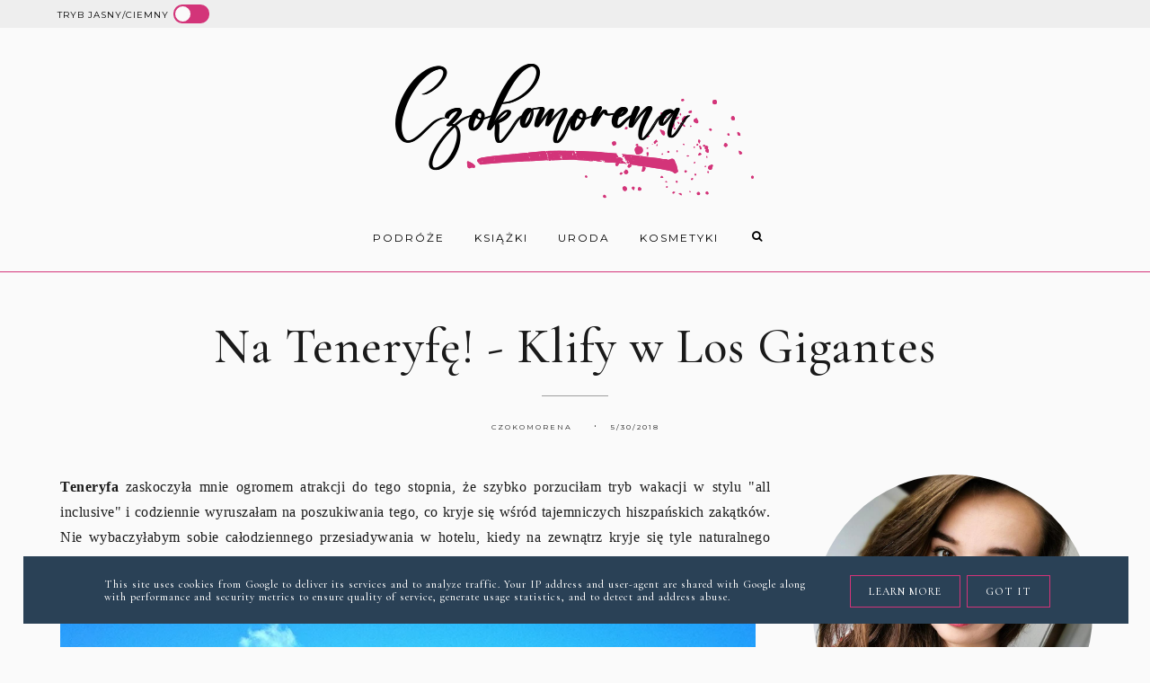

--- FILE ---
content_type: text/html; charset=UTF-8
request_url: https://www.czokomorena.pl/2018/05/na-teneryfe-klify-w-los-gigantes.html
body_size: 71878
content:
<!DOCTYPE html>
<html dir='ltr' lang='pl' xmlns='http://www.w3.org/1999/xhtml' xmlns:b='http://www.google.com/2005/gml/b' xmlns:data='http://www.google.com/2005/gml/data' xmlns:expr='http://www.google.com/2005/gml/expr'><head>
<link href='https://www.blogger.com/static/v1/widgets/335934321-css_bundle_v2.css' rel='stylesheet' type='text/css'/>
<meta content='width=device-width, initial-scale=1' name='viewport'/>
<title>Na Teneryfę! - Klify w Los Gigantes</title>
<meta content='text/html; charset=UTF-8' http-equiv='Content-Type'/>
<!-- Chrome, Firefox OS and Opera -->
<meta content='' name='theme-color'/>
<!-- Windows Phone -->
<meta content='' name='msapplication-navbutton-color'/>
<meta content='blogger' name='generator'/>
<link href='https://www.czokomorena.pl/favicon.ico' rel='icon' type='image/x-icon'/>
<link href='https://www.czokomorena.pl/2018/05/na-teneryfe-klify-w-los-gigantes.html' rel='canonical'/>
<link rel="alternate" type="application/atom+xml" title="Czokomorena - Atom" href="https://www.czokomorena.pl/feeds/posts/default" />
<link rel="alternate" type="application/rss+xml" title="Czokomorena - RSS" href="https://www.czokomorena.pl/feeds/posts/default?alt=rss" />
<link rel="service.post" type="application/atom+xml" title="Czokomorena - Atom" href="https://www.blogger.com/feeds/5146819235017627141/posts/default" />

<link rel="alternate" type="application/atom+xml" title="Czokomorena - Atom" href="https://www.czokomorena.pl/feeds/6981225545226451329/comments/default" />
<!--Can't find substitution for tag [blog.ieCssRetrofitLinks]-->
<link href='https://blogger.googleusercontent.com/img/b/R29vZ2xl/AVvXsEjYYGaM2xgfXA2ZDPyvjBICcUBsXVNk3XUsJA5wk0sB1BmXhTiw2xhVTvCt49iX3m57AEsTPb7GglUNAiXcX-f4S_IbTMdCHaNXG3BewtOCNOWZ2XJ519WJw5nfz8F0RigU4vvz298ny5XL/s1600/IMG_20180115_112959.jpg' rel='image_src'/>
<meta content='https://www.czokomorena.pl/2018/05/na-teneryfe-klify-w-los-gigantes.html' property='og:url'/>
<meta content='Na Teneryfę! - Klify w Los Gigantes' property='og:title'/>
<meta content=' Teneryfa  zaskoczyła mnie ogromem atrakcji do tego stopnia, że szybko porzuciłam tryb wakacji w stylu &quot;all inclusive&quot; i codziennie wyruszał...' property='og:description'/>
<meta content='https://blogger.googleusercontent.com/img/b/R29vZ2xl/AVvXsEjYYGaM2xgfXA2ZDPyvjBICcUBsXVNk3XUsJA5wk0sB1BmXhTiw2xhVTvCt49iX3m57AEsTPb7GglUNAiXcX-f4S_IbTMdCHaNXG3BewtOCNOWZ2XJ519WJw5nfz8F0RigU4vvz298ny5XL/w1200-h630-p-k-no-nu/IMG_20180115_112959.jpg' property='og:image'/>
<link href='https://cdnjs.cloudflare.com/ajax/libs/font-awesome/4.7.0/css/font-awesome.min.css' rel='stylesheet'/>
<script src="//code.jquery.com/jquery-latest.min.js"></script>
<link href='https://cdn.rawgit.com/michalsnik/aos/2.0.4/dist/aos.css' rel='stylesheet'/>
<script>
const theme = localStorage.getItem('theme');
	if (theme === "dark") {
		document.documentElement.setAttribute('data-theme', 'dark');
	}
</script>
<style type='text/css'>@font-face{font-family:'Montserrat';font-style:normal;font-weight:400;font-display:swap;src:url(//fonts.gstatic.com/s/montserrat/v31/JTUHjIg1_i6t8kCHKm4532VJOt5-QNFgpCtr6Hw0aXp-p7K4KLjztg.woff2)format('woff2');unicode-range:U+0460-052F,U+1C80-1C8A,U+20B4,U+2DE0-2DFF,U+A640-A69F,U+FE2E-FE2F;}@font-face{font-family:'Montserrat';font-style:normal;font-weight:400;font-display:swap;src:url(//fonts.gstatic.com/s/montserrat/v31/JTUHjIg1_i6t8kCHKm4532VJOt5-QNFgpCtr6Hw9aXp-p7K4KLjztg.woff2)format('woff2');unicode-range:U+0301,U+0400-045F,U+0490-0491,U+04B0-04B1,U+2116;}@font-face{font-family:'Montserrat';font-style:normal;font-weight:400;font-display:swap;src:url(//fonts.gstatic.com/s/montserrat/v31/JTUHjIg1_i6t8kCHKm4532VJOt5-QNFgpCtr6Hw2aXp-p7K4KLjztg.woff2)format('woff2');unicode-range:U+0102-0103,U+0110-0111,U+0128-0129,U+0168-0169,U+01A0-01A1,U+01AF-01B0,U+0300-0301,U+0303-0304,U+0308-0309,U+0323,U+0329,U+1EA0-1EF9,U+20AB;}@font-face{font-family:'Montserrat';font-style:normal;font-weight:400;font-display:swap;src:url(//fonts.gstatic.com/s/montserrat/v31/JTUHjIg1_i6t8kCHKm4532VJOt5-QNFgpCtr6Hw3aXp-p7K4KLjztg.woff2)format('woff2');unicode-range:U+0100-02BA,U+02BD-02C5,U+02C7-02CC,U+02CE-02D7,U+02DD-02FF,U+0304,U+0308,U+0329,U+1D00-1DBF,U+1E00-1E9F,U+1EF2-1EFF,U+2020,U+20A0-20AB,U+20AD-20C0,U+2113,U+2C60-2C7F,U+A720-A7FF;}@font-face{font-family:'Montserrat';font-style:normal;font-weight:400;font-display:swap;src:url(//fonts.gstatic.com/s/montserrat/v31/JTUHjIg1_i6t8kCHKm4532VJOt5-QNFgpCtr6Hw5aXp-p7K4KLg.woff2)format('woff2');unicode-range:U+0000-00FF,U+0131,U+0152-0153,U+02BB-02BC,U+02C6,U+02DA,U+02DC,U+0304,U+0308,U+0329,U+2000-206F,U+20AC,U+2122,U+2191,U+2193,U+2212,U+2215,U+FEFF,U+FFFD;}@font-face{font-family:'Playfair Display';font-style:italic;font-weight:400;font-display:swap;src:url(//fonts.gstatic.com/s/playfairdisplay/v40/nuFRD-vYSZviVYUb_rj3ij__anPXDTnCjmHKM4nYO7KN_qiTXtXA-X-uE0qEE5Do.woff2)format('woff2');unicode-range:U+0301,U+0400-045F,U+0490-0491,U+04B0-04B1,U+2116;}@font-face{font-family:'Playfair Display';font-style:italic;font-weight:400;font-display:swap;src:url(//fonts.gstatic.com/s/playfairdisplay/v40/nuFRD-vYSZviVYUb_rj3ij__anPXDTnCjmHKM4nYO7KN_qiTXt7A-X-uE0qEE5Do.woff2)format('woff2');unicode-range:U+0102-0103,U+0110-0111,U+0128-0129,U+0168-0169,U+01A0-01A1,U+01AF-01B0,U+0300-0301,U+0303-0304,U+0308-0309,U+0323,U+0329,U+1EA0-1EF9,U+20AB;}@font-face{font-family:'Playfair Display';font-style:italic;font-weight:400;font-display:swap;src:url(//fonts.gstatic.com/s/playfairdisplay/v40/nuFRD-vYSZviVYUb_rj3ij__anPXDTnCjmHKM4nYO7KN_qiTXt_A-X-uE0qEE5Do.woff2)format('woff2');unicode-range:U+0100-02BA,U+02BD-02C5,U+02C7-02CC,U+02CE-02D7,U+02DD-02FF,U+0304,U+0308,U+0329,U+1D00-1DBF,U+1E00-1E9F,U+1EF2-1EFF,U+2020,U+20A0-20AB,U+20AD-20C0,U+2113,U+2C60-2C7F,U+A720-A7FF;}@font-face{font-family:'Playfair Display';font-style:italic;font-weight:400;font-display:swap;src:url(//fonts.gstatic.com/s/playfairdisplay/v40/nuFRD-vYSZviVYUb_rj3ij__anPXDTnCjmHKM4nYO7KN_qiTXtHA-X-uE0qEEw.woff2)format('woff2');unicode-range:U+0000-00FF,U+0131,U+0152-0153,U+02BB-02BC,U+02C6,U+02DA,U+02DC,U+0304,U+0308,U+0329,U+2000-206F,U+20AC,U+2122,U+2191,U+2193,U+2212,U+2215,U+FEFF,U+FFFD;}@font-face{font-family:'Playfair Display';font-style:normal;font-weight:400;font-display:swap;src:url(//fonts.gstatic.com/s/playfairdisplay/v40/nuFvD-vYSZviVYUb_rj3ij__anPXJzDwcbmjWBN2PKdFvXDTbtPK-F2qC0usEw.woff2)format('woff2');unicode-range:U+0301,U+0400-045F,U+0490-0491,U+04B0-04B1,U+2116;}@font-face{font-family:'Playfair Display';font-style:normal;font-weight:400;font-display:swap;src:url(//fonts.gstatic.com/s/playfairdisplay/v40/nuFvD-vYSZviVYUb_rj3ij__anPXJzDwcbmjWBN2PKdFvXDYbtPK-F2qC0usEw.woff2)format('woff2');unicode-range:U+0102-0103,U+0110-0111,U+0128-0129,U+0168-0169,U+01A0-01A1,U+01AF-01B0,U+0300-0301,U+0303-0304,U+0308-0309,U+0323,U+0329,U+1EA0-1EF9,U+20AB;}@font-face{font-family:'Playfair Display';font-style:normal;font-weight:400;font-display:swap;src:url(//fonts.gstatic.com/s/playfairdisplay/v40/nuFvD-vYSZviVYUb_rj3ij__anPXJzDwcbmjWBN2PKdFvXDZbtPK-F2qC0usEw.woff2)format('woff2');unicode-range:U+0100-02BA,U+02BD-02C5,U+02C7-02CC,U+02CE-02D7,U+02DD-02FF,U+0304,U+0308,U+0329,U+1D00-1DBF,U+1E00-1E9F,U+1EF2-1EFF,U+2020,U+20A0-20AB,U+20AD-20C0,U+2113,U+2C60-2C7F,U+A720-A7FF;}@font-face{font-family:'Playfair Display';font-style:normal;font-weight:400;font-display:swap;src:url(//fonts.gstatic.com/s/playfairdisplay/v40/nuFvD-vYSZviVYUb_rj3ij__anPXJzDwcbmjWBN2PKdFvXDXbtPK-F2qC0s.woff2)format('woff2');unicode-range:U+0000-00FF,U+0131,U+0152-0153,U+02BB-02BC,U+02C6,U+02DA,U+02DC,U+0304,U+0308,U+0329,U+2000-206F,U+20AC,U+2122,U+2191,U+2193,U+2212,U+2215,U+FEFF,U+FFFD;}</style>
<style id='page-skin-1' type='text/css'><!--
/*! normalize.css v3.0.1 | MIT License | git.io/normalize */
html{font-family:sans-serif;-ms-text-size-adjust:100%;-webkit-text-size-adjust:100%}body{margin:0;overflow-x:hidden}article,aside,details,footer,header,hgroup,main,nav,section,figcaption,figure{display:block}
audio,canvas,progress,video{display:inline-block;vertical-align:baseline}audio:not([controls]){display:none;height:0}[hidden],template{display:none}a{background:transparent}a:active,a:hover{outline:0}abbr[title]{border-bottom:1px dotted}b,strong{font-weight:bold}dfn{font-style:italic}h1{font-size:2em;margin:0 0}mark{background:#ff0;color:#000}small{font-size:80%}sub,sup{font-size:75%;line-height:0;position:relative;vertical-align:baseline}sup{top:-0.5em}sub{bottom:-0.25em}img{border:0}svg:not(:root){overflow:hidden}figure{margin:1em 40px}hr{-moz-box-sizing:content-box;box-sizing:content-box;height:0}pre{overflow:auto}code,kbd,pre,samp{font-family:monospace,monospace;font-size:1em}button,input,optgroup,select,textarea{color:inherit;font:inherit;margin:0}button{overflow:visible}button,select{text-transform:none}button,html input[type="button"],input[type="reset"],input[type="submit"]{-webkit-appearance:button;cursor:pointer}button[disabled],html input[disabled]{cursor:default}button::-moz-focus-inner,input::-moz-focus-inner{border:0;padding:0}input{line-height:normal}input[type="checkbox"],input[type="radio"]{box-sizing:border-box;padding:0}input[type="number"]::-webkit-inner-spin-button,input[type="number"]::-webkit-outer-spin-button{height:auto}input[type="search"]{-webkit-appearance:textfield;-moz-box-sizing:content-box;-webkit-box-sizing:content-box;box-sizing:content-box}input[type="search"]::-webkit-search-cancel-button,input[type="search"]::-webkit-search-decoration{-webkit-appearance:none}fieldset{border:1px solid #c0c0c0;margin:0 2px;padding:.35em .625em .75em}legend{border:0;padding:0}textarea{overflow:auto}optgroup{font-weight:bold}table{border-collapse:collapse;border-spacing:0}td,th{padding:0}a:-webkit-any-link {text-decoration:none}:focus {outline:0 !important;}a:hover,a{-webkit-transition:all .5s ease-in-out;-moz-transition:all .5s ease-in-out;-ms-transition:all .5s ease-in-out;-o-transition:all .5s ease-in-out;transition:all .5s ease-in-out;text-decoration:none;cursor:pointer}.section{margin:0px}#pkmenu-search-toggle,#searchicon,.sbutton .owl-prev, .sbutton .owl-next{-webkit-tap-highlight-color: transparent;-webkit-tap-highlight-color: rgba(0,0,0,0);-webkit-tap-highlight-color: hsla(0,0,0);-webkit-tap-highlight-color: #00000000;-webkit-tap-highlight-color: #0000;}
a{text-decoration:none;}a{text-decoration:none;color:var(--link-color);-webkit-transition:all .5s ease-in-out;-moz-transition:all .5s ease-in-out;-ms-transition:all .5s ease-in-out;-o-transition:all .5s ease-in-out;transition:all .5s ease-in-out;}a:hover{-webkit-transition:all .5s ease-in-out;-moz-transition:all .5s ease-in-out;-ms-transition:all .5s ease-in-out;-o-transition:all .5s ease-in-out;transition:all .5s ease-in-out;text-decoration:none;cursor:pointer;color:var(--link-hover-color);}
.post-outer,.widget.Text,.sidebar .widget,.comments .comment-block{font:normal normal 16px Georgia, Utopia, 'Palatino Linotype', Palatino, serif}body{color:var(--body-color);letter-spacing:1px;transition: background-color 0.5s ease, color 1s ease; background 0.5s ease, color 0.5s ease}
.all-blog{transition: background-color 0.5s ease, color 0.5s ease; background 0.5s ease, color 0.5s ease;background: var(--bg-color)}*:focus{outline:none;}.section,.widget{margin:0 0;}#allHolder{border:0 solid #fff!important;}.widget{line-height:1.5;}.hidden{display:none;}.widget u{padding-left:0px;}.blog-pager {border-top:1px solid var(--border-color);padding:10px 0;}
.PopularPosts img:hover, .FeaturedPost:hover img,#bloggerspice-rp .pthumb img:hover,ul.polecane-ul li .image-th img:hover {transition-delay:0s; -webkit-transition: all 500ms ease-in-out 0ms;-moz-transition: all 500ms ease-in-out 0ms;-ms-transition: all 500ms ease-in-out 0ms;-o-transition: all 500ms ease-in-out 0ms;transition: all 500ms ease-in-out 0ms;-webkit-filter:brightness(85%);filter:brightness(85%);}img {transition-delay:0s; -webkit-transition: all 500ms ease-in-out 0ms;-moz-transition: all 500ms ease-in-out 0ms;-ms-transition: all 500ms ease-in-out 0ms;-o-transition: all 500ms ease-in-out 0ms;transition: all 500ms ease-in-out 0ms;}#Attribution1 {display:none}input,textarea,button,select,a {-webkit-tap-highlight-color: rgba(0,0,0,0);}
.post-body h1,.post-body  h2,.post-body h3,.post-body h4 {padding-bottom:20px;font:normal normal 32px Playfair Display}.post-outer h1{font-size:220%!important}.post-body h3 {font-size:150%}.post-body h4 {font-size:130%}
h1.post-title.entry-title::after{content: "";display: block;width: 50px;border-bottom: 1px solid var(--post-before);padding: 12px;margin: 0 auto;margin-top:0px}
h2.post-title.entry-title::after{content: "";display: block;width: 50px;border-bottom: 1px solid var(--post-before);padding: 8px;margin-top:0px;margin:0 auto}
h1.post-title.entry-title{margin-bottom:0px;}
/* -----   HEADER SECTION   ----- */
#header-inner{padding:20px 0 0px 0;max-width:100%;margin:0 auto;text-align:center}a{color:var(--link-color);}a:hover{color:var(--link-hover-color)}#Header-big{max-width:1200px; margin: 0 auto;display: flex;align-items: center;}#Header{position:relative;width: 100%;max-width: 100%;background:transparent;display:inline-block;}#header-inner-1{width:100%;display:block;}.Header h1.title{margin-bottom:0;}.descriptionwrapper{display:none}#header-b{transition: background-color 0.5s ease, color 0.5s ease; background 0.5s ease, color 0.5s ease;background:var(--header-background);border-bottom:1px solid var(--menu-border1)}
#Header1_headerimg{transition-delay:0s; -webkit-transition: all 500ms ease-in-out 0ms;-moz-transition: all 500ms ease-in-out 0ms;-ms-transition: all 500ms ease-in-out 0ms;-o-transition: all 500ms ease-in-out 0ms;transition: all 500ms ease-in-out 0ms;padding:0px 0;margin:0 auto;margin-left:0}.titlewrapper{text-align:center;padding:0px 0;margin-top:-10px}.titlewrapper h1,.titlewrapper h2 a,.titlewrapper h2 a:hover, .titlewrapper h1 a, .titlewrapper h1:hover{font:italic normal 70px Playfair Display;color:var(--header-text-color)}#Header #social-icons {padding:0px 0 20px 0;margin-top:-10px}
/* -----   BLOG SECTION   ----- */
#blogregion-all{max-width:1200px;margin:0 auto;display:block;margin-top:30px}#blogregion{width:72%;float:left;margin-top:25px;}#sidebar.main.section{margin:0 15px 0 0!important;width:100%;}#sidebar{margin-top:25px;width:27%;float:right;}#sidebar img{max-width:100%;height:auto;}#sidebar .widget{padding-bottom:20px;margin:0;background:transparent;margin-bottom:30px;}.footerbar-all h3,#sidebar h3.title,#sidebar h2.title,#FeaturedPost1 h3.title{text-transform:uppercase;font:normal normal 15px Playfair Display;color:var(--widget-title-color);max-width:100%;letter-spacing:1px;text-align:center;margin-bottom:10px;padding:0px 10px 10px 10px }
#sidebar h3.title span {padding:0px; display:inline-block;text-align:center;margin-bottom:-2px;transition: background-color 0.5s ease, color 1s ease; background 0.5s ease, color 0.5s ease}.post-grid .snippet-thumbnail{width: 100%;display:block;z-index:8;position:relative;float:left}#sidebar .widget.BlogArchive h3.title span:after,#sidebar .widget.BlogArchive h3.title span:before {display:none}#sidebar h3.title{overflow:hidden}#sidebar h3.title span {padding:0 10px}#sidebar h3.title span:after {position: absolute;content: "";width: 400px;height: 0;top: 50%;left: 100%;border: none;border-bottom: 1px solid var(--widget-title-background);z-index: 1;}#sidebar h3.title span:before {position: absolute;content: "";width: 400px;height: 0;top: 50%;right:100%;border: none;border-bottom: 1px solid var(--widget-title-background);z-index: 1;}.post-body{overflow:hidden}
/* -----   FEATURED AND POPULAR   ----- */
.popularslider,.follow {max-width:1200px;margin:0 auto;margin-top:0px}.popularslider {max-width:100%;position:relative}.popularslider .widget ul {padding:0px!important}#Image113 {float:left;margin-bottom:-70px;z-index:8;padding-right:20px}
.sidebar .PopularPosts article.post:nth-child(odd){margin-right:3%}.PopularPosts .widget-content,ul.polecane-ul{counter-reset:section;margin-top:20px;margin-bottom:-30px}.PopularPosts article.post,ul.polecane-ul li{vertical-align:top;counter-increment:section;}.PopularPosts .snippet-thumbnail:after,ul.polecane-ul li:after {content: counter(section) '';display: inline-block;position: absolute;width:34px;font-size: 12px;height: 34px;color:var(--pp-numb);-moz-border-radius: 100%;-webkit-border-radius: 100%;border-radius: 100%;line-height: 32px;text-align:center;top: -15px;left:10px;z-index: 9!important;background-color:var(--pp-background);-webkit-transition: all 500ms ease-in-out 0ms;-moz-transition: all 500ms ease-in-out 0ms;-ms-transition: all 500ms ease-in-out 0ms;-o-transition: all 500ms ease-in-out 0ms;transition: all 500ms ease-in-out 0ms}.PopularPosts article.post:hover .snippet-thumbnail:after,ul.polecane-ul li:hover:after {background-color:var(--pp-background-hover);color:var(--pp-numb-hover);}
ul.polecane-ul li {list-style:none;position:relative}ul.polecane-ul{padding:0px!important;position:relative}ul.polecane-ul li:nth-child(odd) {margin-right:4.5%} ul.polecane-ul .f-title, .sidebar .PopularPosts h3.post-title a{padding-top:5px}
.PopularPosts.widget h3.post-title a,#sidebar ul.polecane-ul li a {color:var(--pp-color)}.PopularPosts.widget h3.post-title a:hover,#sidebar ul.polecane-ul li a:hover {color:var(--pp-hover)}
.sidebar #FeaturedPost1 .snippet-body {display:none}.sidebar #FeaturedPost1 {position:relative}.sidebar #FeaturedPost1 h3.post-title {position:absolute;bottom:4px;z-index:9;background: transparent;background-image: linear-gradient(to bottom, rgba(0,0,0,0), #1a1a1a);width: 92.2%;padding: 60px 4% 30px 4%;outline-offset: 10px;z-index: 9;position: absolute;text-align: center;-webkit-transition: all .5s ease-in-out;-moz-transition: all .5s ease-in-out;-ms-transition: all .5s ease-in-out;-o-transition: all .5s ease-in-out;transition: all .5s ease-in-out;text-align:center;}.snippet-body, .snippet-body b{font:normal normal 16px Georgia, Utopia, 'Palatino Linotype', Palatino, serif}
.sidebar #FeaturedPost1 h3.post-title a{font:normal normal 20px Playfair Display;color:#fafafa}#owl-demo .owl-item #rbody_center {opacity:0} #owl-demo .owl-item.active.center #rbody_center {opacity:1!important}
#owl-demo #rbody{bottom:4px;background: transparent;background-image: linear-gradient(to bottom, rgba(0,0,0,0), #1a1a1a);width:92%;padding:20px 4% 50px 4%;outline-offset:10px;z-index:9;position:absolute;text-align:center;-webkit-transition:all .5s ease-in-out;-moz-transition:all .5s ease-in-out;-ms-transition:all .5s ease-in-out;-o-transition:all .5s ease-in-out;transition:all .5s ease-in-out}.rmore a:hover {background:#fafafa!important;color:#d33479!important}
#owl-demo .f-title,.polecane  ul.polecane-ul .f-title{font:normal normal 30px Playfair Display;text-transform:uppercase;margin-bottom:-30px;margin-top:40px;-webkit-transition: all .5s ease-in-out;-moz-transition: all .5s ease-in-out;-ms-transition: all .5s ease-in-out;-o-transition: all .5s ease-in-out;transition: all .5s ease-in-out;}#owl-demo .owl-item:hover .f-title, .polecane ul.polecane-ul li:hover .f-title {margin-bottom:-10px}#owl-demo .owl-item:hover .rmore, .polecane ul.polecane-ul li:hover .rmore,#bloggerspice-rp li:hover .rmore {padding-bottom:20px}#owl-demo .rmore a, .rmore a{background:#d33479;border-radius:30px;font:normal normal 8px Montserrat;color:#fafafa;padding:10px 20px;position:relative;text-transform:uppercase;letter-spacing:3px}#bloggerspice-rp .rmore a {font:normal normal 8px Montserrat;color:#fafafa;}.polecane  ul.polecane-ul .f-title{font:normal normal 20px Playfair Display!important}
#owl-demo .rmore, .rmore{z-index:9;margin-top:35px;height:auto;opacity:0;-webkit-transition:all .5s ease-in-out;-moz-transition:all .5s ease-in-out;-ms-transition:all .5s ease-in-out;-o-transition:all .5s ease-in-out;transition:all .5s ease-in-out}#owl-demo li.random_body:hover .rmore,#bloggerspice-rp li:hover .rmore,.polecane ul.polecane-ul li:hover .rmore {height:auto;opacity:1;-webkit-transition:all .5s ease-in-out;-moz-transition:all .5s ease-in-out;-ms-transition:all .5s ease-in-out;-o-transition:all .5s ease-in-out;transition:all .5s ease-in-out}#owl-demo li.random_body:hover #rbody{margin-top:-110px;-webkit-transition:all .5s ease-in-out;-moz-transition:all .5s ease-in-out;-ms-transition:all .5s ease-in-out;-o-transition:all .5s ease-in-out;transition:all .5s ease-in-out}#owl-demo a,#owl-demo a:hover,.polecane ul.polecane-ul #rbody a {color:#fafafa}.owl-item #rbody{opacity:1;-webkit-transition:all .5s ease-in-out;-moz-transition:all .5s ease-in-out;-ms-transition:all .5s ease-in-out;-o-transition:all .5s ease-in-out;transition:all .5s ease-in-out}.owl-item.active #rbody{opacity:1;-webkit-transition:all .5s ease-in-out;-moz-transition:all .5s ease-in-out;-ms-transition:all .5s ease-in-out;-o-transition:all .5s ease-in-out;transition:all .5s ease-in-out;-top:-90px}.owl-carousel .owl-item li:hover img{transition-delay:0s;-webkit-transition:all 500ms ease-in-out 0ms;-moz-transition:all 500ms ease-in-out 0ms;-ms-transition:all 500ms ease-in-out 0ms;-o-transition:all 500ms ease-in-out 0ms;transition:all 500ms ease-in-out 0ms;-webkit-filter:brightness(85%);filter:brightness(85%)}.polecaneposty{max-width:1200px;margin:0 auto;display:block;clear:both}.sbutton{position:relative;margin-bottom:10px;z-index:9}.sbutton .owl-prev,.sbutton .owl-next{cursor:pointer;display:block!important;height:55px;width:28px;line-height:55px;text-align:center;background:#d33479;color:#fafafa;position:absolute;-webkit-transition:all .5s ease-in-out;-moz-transition:all .5s ease-in-out;-ms-transition:all .5s ease-in-out;-o-transition:all .5s ease-in-out;transition:all .5s ease-in-out}.sbutton .owl-prev{border-radius:  200px 0 0 200px;}.sbutton .owl-next{border-radius:  0px 200px 200px 0px;}
.owl-prev:hover,.owl-next:hover{background:#1a1a1a;color:#fafafa}.owl-prev{top:-35px;right:calc(50% + 1px)}.owl-next{top:-35px;left:calc(50% + 1px)}#owl-demo li{list-style:none}#google_translate_element{margin-top:40px}.footerbar-all .widget-content{text-align:center!important}.footerbar-all h3{padding-bottom:20px}#Image111{text-align:center}.owl-carousel .owl-item .image-th{position: relative;max-height:450px}.owl-carousel .owl-item .image-th::after {display: block;content: '';padding-bottom: 120%;}.owl-carousel .owl-item .image-th img {position: absolute;left: 0;top: 0;object-fit:cover;width: 100%;height: 100%;}#Image111 img {border-radius:100%}#bloggerspice-rp .rmore a:first-child{display:none}
/* -----   WIDGETS   ----- */
.widget-content .snippet-thumbnail{margin:10px 0;}.fp-snip{padding-top:5px;}.fp-snip,.widget-content .comment-link{font:normal normal 10px Montserrat;text-transform:uppercase;}.fp-snip a,.widget-content .comment-link a{color:var(--widget-footer-color)!important;}.fp-snip a:hover,.widget-content .comment-link a:hover{color:var(--widget-footer-hover)!important;}.widget-content{width:100%;display:block;clear:both;}.widget-content .comment-link{float:right;}.widget h3.post-title,.blog-list-container .blog-title, #sidebar ul.polecane-ul .f-title{text-align:left;font:normal normal 15px Montserrat;}.widget h3.post-title a,.blog-list-container .blog-title a, .blog-list-container a{color:var(--widget-title-color-1);line-height:170%}.widget h3.post-title a:hover,.blog-list-container .blog-title a:hover, .blog-list-container a:hover{color:var(--widget-title-hover-1);}.blog-list-container .blog-title{text-transform:uppercase;}.blog-list-container .item-content{display:block;}.blog-list-container a:hover{text-decoration:none!important;}.blog-list-container .item-thumbnail{padding-right:10px;}.blog-list-container .item-content{padding-top:10px;}.blog-list-container .blog-content {width:100%}.sidebar .PopularPosts img {z-index:9;}.sidebar .PopularPosts .snippet-thumbnail img {padding-bottom:5px}
.blog-list-container .blog-title a, .blog-list-container a {line-height:120%}
.sidebar .PopularPosts img {padding-right:0}#sidebar .widget.PopularPosts {border:none;padding:0px;}.jump-link {margin-top:10px}.sidebar .PopularPosts .post{border-bottom:none!important}.sidebar .PopularPosts h3.post-title a,ul.polecane-ul .f-title{line-height:130%}.sidebar .PopularPosts article.post,.sidebar ul.polecane-ul li{width:47.3%;display:inline-block;vertical-align:top;margin-bottom:30px!important}.sidebar .PopularPosts .post-header-line-1{display:none}.sidebar .PopularPosts .snippet-body,.sidebar .PopularPosts .fp-snip{display:none}.sidebar .PopularPosts .widget-content .snippet-thumbnail{display:inline;}
.sidebar .PopularPosts article.post:last-child .snippet-thumbnail:before {border-bottom: 1px solid var(--border-color)!important;}a.g-profile:before {display:none}.sidebar #FeaturedPost1 .snippet-body{font:normal normal 16px Georgia, Utopia, 'Palatino Linotype', Palatino, serif}
.sidebar #FeaturedPost1 .post h3.post-title {font:normal normal 32px Playfair Display;font-size:100%;text-align:center}.sidebar #FeaturedPost1 .snippet-body{text-align:center;padding:5px 0}
#blog-wrapper-1 #FeaturedPost1 h3.title:before{right:5px;}#FeaturedPost1 .post-timestamp{display:none;}#blog-wrapper-1 #FeaturedPost1{background:#fff;padding:30px;margin:40px 15px 0 15px;border:1px solid var(--border-color);}#blog-wrapper-1 #FeaturedPost1 h3.post-title a{font:normal normal 32px Playfair Display;text-transform:none!important;}#blog-wrapper-1 #FeaturedPost1 .snippet-body{margin:20px 0!important;}#blog-wrapper-1 #FeaturedPost1 img{max-width:100%;}#FeaturedPost1 .post-footer{margin-bottom:-15px!important;}.FeaturedPost .post-header-line-1{display:none;}#blog-wrapper-1 .FeaturedPost h3.title{border-bottom:1px solid var(--widget-title-background);padding-bottom:10px;}.fp-snip div.jump-link{float:left;}#blogregion #FeaturedPost1 {margin-top:0px;margin-bottom:30px;margin-left:0px;border:none;padding:0px;border-bottom:1px solid var(--border-color);padding-bottom:10px}#Attribution1 {display:none}
.widget.BlogArchive{text-align:right;font-size:90%;}#sidebar .widget.BlogArchive summary {cursor:pointer;width:100%;margin-right:10px;display:flex;align-items:center}
#sidebar .widget.BlogArchive svg{fill:var(--body-color)}#sidebar .widget.BlogArchive h3.title{border-bottom:none;width:82%;margin-top:0px;margin-bottom:0px!important;color:var(--body-color);float:left!important;text-align:left!important;padding-left:20px;background:transparent!important}.widget.BlogArchive .post-count{display:none;}#ArchiveList a.post-count-link,#ArchiveList a.post-count-link:link,#ArchiveList a.post-count-link:visited{text-transform:uppercase;}#ArchiveList{padding-top:15px;font:normal normal 15px Playfair Display!important;}.widget.BlogArchive h3.title span {border-bottom:none!important;padding:0px!important}.BlogArchive .extendable{padding:20px;margin-bottom:0px}#menutop{margin-top:0px;text-align:right;max-width:90%;width:auto;margin-left:-40px}.sidebar .widget h3.title span {background:var(--bg-color);position:relative}#sidebar .widget.BlogArchive h3.title {padding-top:10px}#sidebar #BlogArchive1.widget {border:1px solid var(--widget-archive)}
#sidebar #social-icons .fa {padding:10px 10px 0px 10px;text-align:center;width:20px;}#sidebar #social-icons {text-align:center;}#sidebar #social-icons .fa {margin-bottom:0px;}
#sidebar .widget.BlogSearch h3.title{display:none;}.BlogSearch .search-input{border:1px solid #ffffff;}.BlogSearch input{width:80%;padding:5%;border:0 solid #fff;text-transform:uppercase;font-size:10px;}.BlogSearch .fa{position:absolute;right:12%;top:42px;}.BlogArchive.widget{border:1px solid var(--border-color)}#sidebar .widget.BlogArchive {padding-top:0px;padding-bottom:0px;margin-bottom:40px!important;}
#sidebar .widget.BlogArchive  summary::-webkit-details-marker{display:none}.collapsible-title .chevron-up, .collapsible[open] .collapsible-title .chevron-down {display:none}
.collapsible-title .chevron-down, .collapsible[open] .collapsible-title .chevron-up {display:block}.collapsible-title {width:100%;display: flex;align-items: center;}
.label-size-1,.label-size-2,.label-size-3,.label-size-4,.label-size-5 {opacity:1}.label-size a{-webkit-transition:all .5s ease-in-out;-moz-transition:all .5s ease-in-out;-ms-transition:all .5s ease-in-out;-o-transition:all .5s ease-in-out;transition:all .5s ease-in-out;text-transform:uppercase!important;font:normal normal 8px Montserrat;border:1px solid var(--label-border);background:var(--label-background);color:var(--label-color);padding:10px 10px;margin:5px 2px;display:inline-block;white-space:nowrap;}.label-size a:hover {-webkit-transition:all .5s ease-in-out;-moz-transition:all .5s ease-in-out;-ms-transition:all .5s ease-in-out;-o-transition:all .5s ease-in-out;transition:all .5s ease-in-out;border:1px solid var(--label-border-hover);background:var(--label-background-hover);}.label-size:hover a {-webkit-transition:all .5s ease-in-out;-moz-transition:all .5s ease-in-out;-ms-transition:all .5s ease-in-out;-o-transition:all .5s ease-in-out;transition:all .5s ease-in-outwidth:80%;text-align:center;color:var(--label-hover)}.label-size .label-count,.list-label-widget-content li .label-count{display:none;}.cloud-label-widget-content{text-align:left!important;}.list-label-widget-content li,.LinkList li{list-style:none;text-transform:uppercase;font-size:90%;}.list-label-widget-content ul,.LinkList ul{padding-left:0!important;}
#sidebar .Image {text-align:center}#google_translate_element{margin-top:40px}.footerbar-all .widget-content{text-align:center!important}.footerbar-all h3{padding-bottom:20px}#Image111{text-align:center;margin-top:0px!important}.fp-snip{display:none}#FeaturedPost1 .widget-content .snippet-thumbnail {margin-bottom:-5px}
.contact-form-name, .contact-form-email, .contact-form-email-message,.contact-form-widget {max-width:100%;font:normal normal 10px Montserrat!important}.contact-form-email, .contact-form-name,.contact-form-email-message {border:1px solid var(--widget-archive);background:var(--bg-color);padding:15px;font:normal normal 10px Montserrat!important}.contact-form-button-submit {height:35px;text-transform:uppercase!important;letter-spacing:2px;font:normal normal 10px Montserrat!important;width:100%;line-height:0px;background:#ffffff!important;color:#1a1a1a!important;border:1px solid var(--widget-archive);-webkit-transition:.5s ease-in-out;-moz-transition:.5s ease-in-out;-o-transition:.5s ease-in-out;transition:.5s ease-in-out;}
.contact-form-button-submit:hover {color:#ffffff!important;background:#ecc1af!important;border:1px solid var(--widget-archive)}
/* -----   TOP MENU SECTION  ----- */
.menutop{padding:0;text-align:center;}#mobile-plist select {color:var(--menu-text-color);}#mobile-plist #PageList1_select {width:70px;}
.menutop .widget ul{padding-left:0px;}select {font:normal normal 12px Montserrat}.menutop .PageList li  a:hover{color:var(--menu-hover-color);}
.menutop .PageList{margin-top:-2px!important;background:transparent;padding:10px 0;text-transform:uppercase;margin:0 auto}.menutop .PageList li{display:inline-block!important;float:none;list-style:none;}div#menutop.main.section{margin:0!important;}.menutop .PageList li a{position:relative;line-height:40px;padding:0;padding-left:20px;text-decoration:none;color:var(--menu-text-color);font:normal normal 12px Montserrat;text-transform:uppercase;letter-spacing:2px;font-weight:normal;}#PageList1_select{border:0 solid #fff;text-transform:uppercase;}#mobile-plist{display:none;}.PageList h2{display:none!important;}.slicknav_menu{display:none;}.menutop .PageList li a:hover {color:var(--menu-hover-color);}
.menutop.topmenu-fix {margin-top:-1px!important;width:100%}#menu ul.down-menu > li {border-bottom:1px solid var(--menu-border);}
.menutop.topmenu-fix{text-align:center!important;transition: top 0.3s;background:var(-header-background);z-index:9999;left:0;top:0;width:100%!important;position:fixed!important;}
.sidebar .PageList li{display:block!important;float:none;border:1px solid var(--tabs-border);background:var(--tabs-background-color)!important;margin-bottom:5px!important;height:30px;vertical-align:middle;display:table!important;text-align:center;width:100%;padding:0;margin-left:0;margin-right:0;}.sidebar .PageList{text-align:center!important;margin:0;border-bottom:0 solid #eee;padding:0;}#sidebar .PageList li a{display:table-cell;text-align:left!important;padding-top:15px!important;padding-bottom:13px!important;text-transform:uppercase;font:normal normal 8px Montserrat!important;color:var(--tabs-text-color);letter-spacing:2px;-webkit-transition:all .3s ease-in-out;-moz-transition:all .3s ease-in-out;-ms-transition:all .3s ease-in-out;-o-transition:all .3s ease-in-out;transition:all .3s ease-in-out;font-weight:bold;}#sidebar .PageList li:hover a{color:var(--tabs-hover-color)!important;background:var(--tabs-hover-background-color);-webkit-transition:all .3s ease-in-out;-moz-transition:all .3s ease-in-out;-ms-transition:all .3s ease-in-out;-o-transition:all .3s ease-in-out;transition:all .3s ease-in-out;}#sidebar .PageList.widget ul{padding-left:0!important;}#sidebar .PageList.widget li a{padding-left:15px;}#sidebar .PageList.widget li a:hover{padding-left:20px;-webkit-transition:all .5s ease-in-out;-moz-transition:all .5s ease-in-out;-ms-transition:all .5s ease-in-out;-o-transition:all .5s ease-in-out;transition:all .5s ease-in-out;}.copyr .PageList li{list-style:none;display:inline-block;padding:0 10px;text-transform:uppercase}#PageList1 h3.title {display:none;}.copyr .widget {font:normal normal 12px Montserrat;}.copyr .widget li {letter-spacing:1px!important}
#menu ul li a{position:relative;}#menu ul li,.menutop .PageList ul li{overflow-Y:hidden}#menu ul > li a:before, .menutop .PageList ul > li a:before {content: "";position: absolute;width: 100%;height: 1px;bottom:-10px;right:100%;background-color:var(--menu-hover-border);visibility: hidden;-webkit-transition-property: right;transition-property: right;-webkit-transition:all .5s ease-in-out;-moz-transition:all .5s ease-in-out;-ms-transition:all .5s ease-in-out;-o-transition:all .5s ease-in-out;transition:all .5s ease-in-out;z-index:9;}#menu ul li> a:hover:before,.menutop .PageList ul li> a:hover:before  {visibility: visible;right:0}
.topmenu{margin:0 auto;background:transparent;}.menutop h3.title{display:none;}#menu{background:transparent;border-bottom:0 solid #eee;border-top:0 solid #eee;margin:0 10px 0 10px;z-index:9999999!important;}#menu ul,#menu li{margin:0 auto;padding:10px 0 10px 0;list-style:none;}#menu ul{max-width:1200px;text-align:center;}#menu li{float:none;display:inline-block;}#menu a{display:block;line-height:40px;padding:0 14px;text-decoration:none;color:var(--menu-text-color);font:normal normal 12px Montserrat;text-transform:uppercase;letter-spacing:2px;}#menu ul li a{display:inline;text-align:center;width:100%;}#menu li a:hover,.menutop .PageList li  a:hover{color:var(--menu-hover-color);}#menu input{display:none;margin:0 0;line-height:36px;padding:0 0;width:100%;height:30px;opacity:0;cursor:pointer;}#menu label{display:none;text-align:center;margin-top:-35px;}#menu label span{font-size:20px;left:35px;position:absolute;}#menu ul.down-menu{padding:0!important;border:1px solid var(--meu-border);transform:translateY(1em);transition:all 700ms ease-in-out;-webkit-transition:all 700ms ease-in-out;-moz-transition:all 700ms ease-in-out;-o-transition:all 700ms ease-in-out;-ms-transition:all 700ms ease-in-out;height:auto;overflow:hidden;width:200px;background:transparent;position:absolute;z-index:9999999!important;visibility:hidden;opacity:0;margin-top:20px!important;}#menu ul.down-menu li{display:block;width:100%;font:normal 0.8em Arial;text-transform:none;text-shadow:none;background:var(--menuli-background-color);z-index:9999999!important;}#menu ul.down-menu li a{padding:0 2%!important;width:96%;}#menu ul.down-menu a{color:var(--menuli-text-color);line-height:35px;}#menu li:hover ul.down-menu{transform:translateY(0em);visibility:visible;opacity:1;-prefixes-delay:0s,0s;display:block;transition:all 700ms ease-in-out;-webkit-transition:all 700ms ease-in-out;-moz-transition:all 700ms ease-in-out;-o-transition:all 700ms ease-in-out;-ms-transition:all 700ms ease-in-out;}#menu ul.down-menu a:hover{color:var(--menuli-hover-color);}#menu ul.down-menu > li > a{line-height:105%;display:block!important;height:100%;margin:0 auto!important;}.menutop.topmenu-fix{background:var(--header-background);z-index:9999;left:0;top:0;width:100%;position:fixed!important;}.topmenu-fix li{padding:10px 0!important;}.topmenu .logo{display:none!important;}.topmenu-fix .logo{display:inline!important;max-height:35px;}.menutop.topmenu-fix .PageList {margin-top:5px!important;}.topmenu-fix .logo img{max-height:35px;margin-top:0;margin-bottom:-15px;}.#menu ul.down-menu li:last-child{border-bottom:0 solid #000;}.menutop .PageList{padding:10px 0;text-transform:uppercase;}.menutop .PageList li{float:none;list-style:none;}div#menutop.main.section{margin:0!important;}.menutop .PageList li a{line-height:40px;padding:0 14px;text-decoration:none;color:var(--menu-text-color);font:normal normal 12px Montserrat;text-transform:uppercase;font-weight:normal;}.PageList h2{display:none!important;}.slicknav_menu{display:none;}
#pkmenu-search{opacity:0;height:0;-webkit-transition: height,0.5s linear;-moz-transition: height,0.5s linear;-ms-transition: height,0.5s linear;-o-transition: height,0.5s linear;transition: height,0.5s linear;margin-top:0}#pkmenu-search.act{visibility: hidden;background:var(--header-background);height:auto;display:block;max-width:1200px;margin-left: auto;margin-right: auto;left: 0;right: 0;position:absolute;bottom:-30px;z-index:-1;text-align: center;margin:0 auto;}#pkmenu-search.search-visible{visibility: visible;position:absolute;bottom:5px;-webkit-transition: height,0.3s linear;-moz-transition: height,0.3s linear;-ms-transition: height,0.3s linear;-o-transition: height,0.3s linear;transition: height,0.3s linear;width:100%;padding:0px;z-index:8;opacity:1;background:var(--header-background);height:auto;}#pkmenu-search input::placeholder,#pkmenu-search input {color:var(--menu-text-color)!important;opacity:1}#pkmenu-search input{background:var(--header-background);width:90%;padding:20px 5%;letter-spacing:0px;font-family: "Constantia";font-style:italic;border:1px solid var(--border-color);text-transform:lowercase!important}#pkmenu-search #button-submit{width:20%!important;float:right;border:1px solid var(--border-color);background:#fff!important;padding:20px 20px;text-transform:uppercase}.search{width:100%;text-align:right}#searchicon i.fa.fa-search.fa-times{top:30px;position:absolute;right:50px;z-index:9}#searchicon {transition: background-color 0.5s ease, color 0.5s ease; background 0.5s ease, color 0.5s ease;vertical-align:middle;margin-top:-34px;padding-top: 0px;width:20px;cursor:pointer;color:var(--menu-text-color)}#searchicon .fa{font:normal normal 12px Montserrat;font-family:FontAwesome}#searchbox{margin-top:0px;-webkit-transition:all 0.5s ease 0s;-moz-transition:all 0.5s ease 0s;-ms-transition:all 0.5s ease 0s;-o-transition:all 0.5s ease 0s;transition:all 0.5s ease 0s;}abbr[title],acronym[title]{text-decoration:none;-webkit-transition:all 0.5s ease 0s;-moz-transition:all 0.5s ease 0s;-ms-transition:all 0.5s ease 0s;-o-transition:all 0.5s ease 0s;transition:all 0.5s ease 0s;}#totop {display:none}#Header-big {display:block;-webkit-transition:all 0.5s ease 0s;-moz-transition:all 0.5s ease 0s;-ms-transition:all 0.5s ease 0s;-o-transition:all 0.5s ease 0s;transition:all 0.5s ease 0s}#b-header {position:relative;width:100%;z-index:8}.b-header.shrink #Header-big {height:100%;-webkit-transition:all 0.5s ease 0s;-moz-transition:all 0.5s ease 0s;-ms-transition:all 0.5s ease 0s;-o-transition:all 0.5s ease 0s;transition:all 0.5s ease 0s;}#Header-big img {margin:0 auto;transition-delay:0s; -webkit-transition: all 500ms ease-in-out 0ms;-moz-transition: all 500ms ease-in-out 0ms;-ms-transition: all 500ms ease-in-out 0ms;-o-transition: all 500ms ease-in-out 0ms;transition: all 500ms ease-in-out 0ms;max-width:100%;width:auto;height:auto;} .b-header.shrink #Header-big img {max-width:100%;width:auto;max-height:100%;height:auto;transition-delay:0s; -webkit-transition: all 300ms ease-in-out 0ms;-moz-transition: all 300ms ease-in-out 0ms;-ms-transition: all 300ms ease-in-out 0ms;-o-transition: all 300ms ease-in-out 0ms;transition: all 300ms ease-in-out 0ms;}.b-header.shrink #Header1{max-height:100%!important}.b-header.shrink .titlewrapper h1,.b-header.shrink .titlewrapper h2 a,.b-header.shrink .titlewrapper h1 a{font-size:25px}.b-header.shrink #menutop {margin-top:0px}.b-header.shrink .titlewrapper, .b-header.shrink #searchicon {padding:0px}#searchicon,.menutop{display:inline-block}.titlewrapper h1, .titlewrapper h2 a, .titlewrapper h1{-webkit-transition:all 0.5s ease 0s;-moz-transition:all 0.5s ease 0s;-ms-transition:all 0.5s ease 0s;-o-transition:all 0.5s ease 0s;transition:all 0.5s ease 0s;}.b-header.shrink .mense{margin-top:-30px!important}.mense{position:relative;padding:5px 0;text-align:center;display:block}#Header1, #Header-big {max-height:100%;height:100%}
/*!
* SlickNav Responsive Mobile Menu v1.0.10
* (c) 2016 Josh Cope
* licensed under MIT
*/
.slicknav_nav li.logo{display:none!important;}.slicknav_btn{position:relative;display:block;vertical-align:middle;text-align:center;padding:0.438em 0.625em 0.438em 0.625em;line-height:1.125em;cursor:pointer;}.slicknav_btn .slicknav_icon-bar + .slicknav_icon-bar{margin:0 auto;margin-top:0.100em;}.slicknav_menu{*zoom:1;}div.slicknav_menu{z-index:8;width:100%;text-align:center;position:relative!important}.slicknav_menu .slicknav_menutxt{display:none;line-height:1.388em;}.slicknav_menu .slicknav_icon{float:right;display:inline-block;width:1.125em;height:0.775em;margin:0.588em 0 0 0.5em;padding-top:0.188em;}.slicknav_menu .slicknav_icon:before{background:transparent;width:1.125em;height:0.875em;display:block;content:"";position:absolute;}.slicknav_menu .slicknav_no-text{margin:0;}.slicknav_menu .slicknav_icon-bar{display:block;width:1.125em;height:0.100em;-webkit-border-radius:1px;-moz-border-radius:1px;border-radius:1px;}.slicknav_menu:before{content:" ";display:table;}.slicknav_menu:after{content:" ";display:table;clear:both;}.slicknav_nav{clear:both;}.slicknav_nav ul{display:block;}.slicknav_nav li{display:block;}.slicknav_nav .slicknav_arrow{font-size:0.8em;margin:0 0 0 0.4em;}.slicknav_nav .slicknav_item{cursor:pointer;}.slicknav_nav .slicknav_item a{display:inline;}.slicknav_nav .slicknav_row{display:block;}.slicknav_nav a{display:block;}.slicknav_nav .slicknav_parent-link a{display:inline;}.slicknav_brand{float:left;}.slicknav_menu{font-size:16px;box-sizing:border-box;background:transparent);padding:5px;}.slicknav_menu *{box-sizing:border-box;}.slicknav_menu .slicknav_menutxt{color:var(--menu-text-color);font-weight:bold;font:normal normal 12px Montserrat;letter-spacing:3px;}.slicknav_menu .slicknav_icon-bar{background-color:var(--menu-text-color);}.slicknav_btn{margin:5px 5px 6px;text-decoration:none;-webkit-border-radius:4px;-moz-border-radius:4px;border-radius:4px;background-color:var(--header-background);}.slicknav_nav{color:var(--menu-text-color);margin:0;padding:0;font-size:0.875em;list-style:none;overflow:hidden;}.slicknav_nav ul{list-style:none;overflow:hidden;padding:0;margin:0 0 0 0;}.slicknav_nav .slicknav_row{padding:5px 10px;margin:2px 5px;}.slicknav_nav .slicknav_row:hover{-webkit-border-radius:6px;-moz-border-radius:6px;border-radius:6px;background:var(--header-background);color:var(--menu-text-color);}.slicknav_nav a{padding:5px 10px;margin:2px 5px;text-decoration:none;color:var(--menu-text-mobile)!important;font:normal normal 12px Montserrat;text-transform:uppercase;letter-spacing:2px;}.slicknav_nav a:hover{color:var(--menu-hover-color)}.slicknav_nav .slicknav_txtnode{margin-left:15px;}.slicknav_nav .slicknav_item a{padding:0;margin:0;}.slicknav_nav .slicknav_parent-link a{padding:0;margin:0;}.slicknav_brand{color:var(--menu-text-color);font-size:18px;line-height:30px;padding:7px 12px;height:44px;}
.slicknav_nav{color:#000000;margin:0;padding:0;position:fixed;top:0;bottom:0;left:0;right:0;height:200vw;padding-top:130px;top:0,right:0,bottom:0,left:0,font-size:0.875em;list-style:none;overflow:hidden;background:var(--menu-background-mobile);z-index:8;}.slicknav_btn{z-index:9;background:transparent;margin-top:-12px;}.slicknav_icon.open .slicknav_icon-bar{display:block;height:2px;width:100%;background:var(--menu-text-mobile);border-radius:9px;opacity:1;left:0;-webkit-transform:rotate(0deg);-moz-transform:rotate(0deg);-o-transform:rotate(0deg);transform:rotate(0deg);-webkit-transition:.5s ease-in-out;-moz-transition:.5s ease-in-out;-o-transition:.5s ease-in-out;transition:.5s ease-in-out;}.slicknav_icon.open .slicknav_icon-bar:nth-child(3){margin-top:-7px;-webkit-transform:rotate(135deg);-moz-transform:rotate(135deg);-o-transform:rotate(135deg);transform:rotate(135deg);}.slicknav_icon.open .slicknav_icon-bar:first-child{margin-top:4px;left:0;-webkit-transform:rotate(-135deg);-moz-transform:rotate(-135deg);-o-transform:rotate(-135deg);transform:rotate(-135deg);}.slicknav_icon .slicknav_icon-bar{-webkit-transition:.5s ease-in-out;-moz-transition:.5s ease-in-out;-o-transition:.5s ease-in-out;transition:.5s ease-in-out;}.slicknav_icon.open .slicknav_icon-bar:nth-child(2){opacity:1;right:0;opacity:0;-webkit-transition:.5s ease-in-out;-moz-transition:.5s ease-in-out;-o-transition:.5s ease-in-out;transition:.5s ease-in-out;}.slicknav_icon.open,.slicknav_icon{width:30px;}.slicknav_icon .slicknav_icon-bar:nth-child(3){-webkit-transition:.5s ease-in-out;-moz-transition:.5s ease-in-out;-o-transition:.5s ease-in-out;transition:.5s ease-in-out;left:0;opacity:1;-webkit-transform:rotate(0deg);-moz-transform:rotate(0deg);-o-transform:rotate(0deg);transform:rotate(0deg);}.slicknav_icon .slicknav_icon-bar:nth-child(2){-webkit-transition:.5s ease-in-out;-moz-transition:.5s ease-in-out;-o-transition:.5s ease-in-out;transition:.5s ease-in-out;-webkit-transform:rotate(0deg);-moz-transform:rotate(0deg);-o-transform:rotate(0deg);transform:rotate(0deg);}.slicknav_icon .slicknav_icon-bar:first-child{-webkit-transform:rotate(0deg);-moz-transform:rotate(0deg);-o-transform:rotate(0deg);transform:rotate(0deg);-webkit-transition:.5s ease-in-out;-moz-transition:.5s ease-in-out;-o-transition:.5s ease-in-out;transition:.5s ease-in-out;}.slicknav_menu .slicknav_icon-bar:first-child,.slicknav_icon .slicknav_icon-bar:nth-child(2),.slicknav_icon .slicknav_icon-bar:nth-child(3),.slicknav_menu .slicknav_icon{width:20px!important;}.slicknav_menu .slicknav_icon-bar:first-child,.slicknav_menu .slicknav_icon{margin-top:4px;}.slicknav_icon .slicknav_icon-bar:nth-child(3){margin-top:3px;height:2px;}.slicknav_icon .slicknav_icon-bar:nth-child(2){margin-top:3px;height:2px;}.slicknav_menu .slicknav_icon.open{height:25px;margin:0.54em 0 0 0.5em;padding-top:0.188em;}.slicknav_menu .slicknav_icon-bar:first-child{height:2px;top:6.5px;}.slicknav_icon.open .slicknav_icon-bar:nth-child(2){top:px!important;}.slicknav_menu{padding-bottom:5px;}.slicknav_btn.slicknav_open .slicknav_menu .slicknav_menutxt{margin-top:-23px;}.slicknav_menu .slicknav_icon{height:25px;}.oimage{position:relative;}.PageList ul li{padding:10px 0}
/* -----   COOKIE SECTION   ----- */
#cookieChoiceInfo{bottom:0!important;top:auto!important;border-top:1px solid #2a4156;border:1px solid #2a4156;background-color:#2a4156!important;letter-spacing:1px;width:94%;padding:1%;margin:2%}.cookie-choices-text{font:normal normal 12px Montserrat!important;color:#fafafa!important}#cookieChoiceInfo > a:nth-child(2),a#cookieChoiceDismiss,#cookieChoiceInfo a{border:1px solid #d33479;color:#fafafa!important;padding:10px 20px 10px 20px!important;font:normal normal 12px Montserrat}#cookieChoiceInfo > a:nth-child(2):hover,a#cookieChoiceDismiss:hover,#cookieChoiceInfo a:hover{color:#d33479!important}.cookie-choices-info .cookie-choices-button{margin-left:0!important;margin-right:7px}.cookie-choices-info .cookie-choices-buttons{text-align:left!important}.cookie-choices-info .cookie-choices-buttons{margin:10px 10px!important}
/* -----   POSTS SECTION   ----- */
.Blog .widget-content{width:100%;}#Blog1{max-width:100%;}.post-grid{width:33.33%;display:inline-block;float:left;margin-bottom:0px;padding:0% 0% 1% 0}.featuredthumb{width:100%;}.post-outer .snippet-body{margin:10px 0;text-align:center}.komentarze{text-align:center;margin-top:25px;}.post-timestamp {margin-left:0!important;}.stopkaposta .post-timestamp{display:inline-block;float:left}.stopkaposta{border-top:1px solid var(--border-color);border-bottom:1px solid var(--border-color);display:inline-block;width:100%;} .post-share span.udostepnij, .post-outer-container .stopkaposta .post-timestamp a{color:var(--footer-post-color)}a.g-profile, .post-outer-container .post-timestamp a{color:var(--body-color);}.post-outer-container .post-timestamp a{margin:0;font:normal normal 8px Montserrat;letter-spacing:2px;text-transform:uppercase;text-align:left;}.post-outer-container .pdate2 .post-header-line-1 {border-bottom:1px solid var(--border-color);padding-bottom:10px;margin-bottom:20px;}.post-outer-container .post-header-line-1, .post-outer-container .post-header-line-1 span.fn {margin-right:15px;font:normal normal 8px Montserrat!important;text-transform:uppercase;}a.g-profile span {margin-right:10px;display:inline-block}a.g-profile:before{font-family: FontAwesome;font-weight: 900; content: "\f007";margin-bottom:10px;}.post-author-label {display:none;}.post-outer-container .post-timestamp a:before{font-family: FontAwesome;margin-left:0px;font-weight:900;content: "\f073";}.pdate .post-author {display:none;}.pdate2 a {color:var(--body-color)!important}.pdate {display:inline-block;font-size:80%;position:relative;float:left!important;width:48%!important;text-align:left!important;padding:15px 10px 10px 0px}.pdate .post-header{margin-bottom:0px;}.post-outer-container .post-header-line-1{margin-bottom:0px;margin-right:0;text-align:left;}.pdate2 {font-size:10px;letter-spacing:2px;text-transform:uppercase}.pdate2 .post-timestamp {padding-left:0px}h2.post-title{text-align:center;margin-bottom:30px;margin-top:0px;width:100%}h2.post-title a{font:normal normal 32px Playfair Display;color:var(--post-title-color);}h2.post-title a:hover{color:var(--post-title-hover)!important}.separator a{margin-left:0px!important}.post-body img{max-width:100%;vertical-align:middle;margin-bottom:10px;height:auto}.post-outer-container{letter-spacing:0.5px;padding:0 0 30px 0;}.post-header-line-1 span.fn:before {font-family: FontAwesome;margin-left: 0px;font-weight: 900;content: "\f007";}.post-header-line-1 span.fn:before {display:none}.post-footer{font:normal normal 14px Montserrat;}.post-footer a{color:var(--footer-post-color);}.post-footer a:hover{color:var(--footer-post-hover);}.post-share .fa{padding:0 5px;font-size:14px}.post-share {   padding:15px 0;font:normal normal 8px Montserrat;letter-spacing: 3px;text-transform:uppercase;width:48%;display:inline-block;float:right;text-align:right;border-bottom:0px solid var(--border-color);}.post-outer-container .post-header-line-1 .comment-link {display:none;}.pdate2{font:normal normal 8px Montserrat}.all-posts{width: 94%;display: inline-block;vertical-align: top;position: relative;z-index: 9 !important;background:var(--bg-color);margin-left:0%;margin-top:0px;margin-bottom:30px;padding:0 3%;}.all-posts .snippet-body {margin-top:-5px}.a-date .post-header-line-1 {text-align:center!important;padding-bottom:30px}.a-date .post-author {display:none}.a-date .post-timestamp a:before {display:none}#blog-pager-older-link {border-left: 1px solid var(--border-color)}.ppos {max-width:1200px}
.jump-link {padding:0px!important;position:relative;z-index:9;text-align:center;margin-top: 25px;margin-bottom:10px;}.jump-link a {border-radius:30px;width:100%;opacity:1;text-transform:uppercase;font:normal normal 8px Montserrat;letter-spacing:3px;color:var(--jump-color);margin-bottom:0px;padding:10px 20px;border:1px solid var(--jump-border);background:var(--jump-background);position:relative}.jump-link a:hover {background:var(--jump-hover-2);color:var(--jump-hover)}
/* -----   POSTS ENTRY SECTION   ----- */
.post-body.float-container a{color:var(--post-link-color)!important;}.post-body.float-container a:hover{color:var(--post-link-hover)!important;}h1.post-title,h2.post-title.entry-title{line-height:10%!important;font:normal normal 55px Playfair Display;color:var(--post-title-open);text-align:center;margin-bottom:0px;margin-top:15px;}.post-body{line-height:170%;margin-bottom:0px;}.post-body li {line-height:170%}span.byline.post-labels a:hover{border:1px solid var(--label-border-hover);background:var(--label-background-hover);color:var(--label-hover);}span.byline.post-labels a{border:1px solid var(--label-border);background:var(--label-background);color:var(--label-color);padding:10px 10px;text-transform:uppercase;font:normal normal 8px Montserrat;margin:5px 2px;display:inline-block;white-space:nowrap;}#commentsHolder{border-bottom:1px dashed #000!important;}.comments .continue a{text-transform:uppercase;font-weight:normal;}.post-footer-line>*{margin-right:2px!important;}/*kgrafia*/.comments h3.title{padding-bottom:10px;border-bottom:1px solid var(--border-color);font:normal normal 16px Playfair Display;text-transform:uppercase;}#comment-post-message{font:normal normal 16px Playfair Display;margin:10px 0;}.comment-header{text-transform:uppercase;font-size:12px;}.snippet-body{font-style:normal;font-weight:normal!important;}.comments{margin-top:50px;}.post-outer h4 {font-weight:bold!important;}.label-info{display:none;}.post blockquote{border:1px solid var(--border-color);display:block;margin:30px 0;position:relative;padding:25px 45px 25px 45px;}.post blockquote::after{content:"\201C";background:var(--bg-color);font-family:Georgia,serif;font-size:50px;font-weight:bold;position:absolute;left:20px;top:-2px;padding:0 10px;}.blog-pager-newer-link{float:left;}.blog-pager-older-link{float:right;}#blog-pager{text-transform:uppercase;float:left;display:block;width:97%;margin-top:30px;margin-left:0px;margin-right:0px;letter-spacing:1px;position:relative;z-index:9}
/* -----  RELATED POSTS SECTION   ----- */
/*Za zgodą - Related Posts Widget by www.bloggerspice.com Start*/
#bloggerspice-rp ul li{position:relative}.ptitle a, .ptitle{color:#fafafa;font:normal normal 20px Playfair Display;text-transform:uppercase;-webkit-transition:all .5s ease-in-out;-moz-transition:all .5s ease-in-out;-ms-transition:all .5s ease-in-out;-o-transition:all .5s ease-in-out;transition:all .5s ease-in-out}.ptitle a:hover{color:#fafafa}.ptitle-in{padding-bottom:0;-webkit-transition:all .5s ease-in-out;-moz-transition:all .5s ease-in-out;-ms-transition:all .5s ease-in-out;-o-transition:all .5s ease-in-out;transition:all .5s ease-in-out;margin-bottom:-15px}#bloggerspice-rp{background:transparent;margin-bottom:20px}#r-post{border-top:1px solid var(--border-color);background:transparent!important;padding:0 0 10px 0}#bloggerspice-rp h3{font:normal normal 32px Playfair Display;font-size:170%!important;text-align:center;padding-top:20px;margin-bottom:10px}#bloggerspice-rp ul{margin-bottom:0;padding:0 0;margin:0 auto}#bloggerspice-rp ul li{float:left;height:auto;width:49%}.ptitle{;-webkit-transition:all .5s ease-in-out;-moz-transition:all .5s ease-in-out;-ms-transition:all .5s ease-in-out;-o-transition:all .5s ease-in-out;transition:all .5s ease-in-outpadding-top:5px;text-align:center!important}.pthumb img{padding:0 0;transition:all 400ms ease-in-out;-webkit-transition:all 400ms ease-in-out;-moz-transition:all 400ms ease-in-out;-o-transition:all 400ms ease-in-out;-ms-transition:all 400ms ease-in-out;object-fit:cover;margin-left:0!important;width:100%!important;height:100%}#bloggerspice-rp .pthumb{overflow:hidden;background:var(--bg-color);width:100%;max-height:100%;-webkit-transform:scale(1);-moz-transform:scale(1);-ms-transform:scale(1);-o-transform:scale(1);transform:scale(1)}#bloggerspice-rp ul li:nth-child(3n+3){margin-right:0}#bloggerspice-rp ul{margin:0;padding:0;list-style:none}img.pthumbnail{float:left;height:auto;width:100%;overflow:hidden;background:var(--bg-color);-webkit-transition:all 0.8s ease 0s;-moz-transition:all 0.8s ease 0s;-ms-transition:all 0.8s ease 0s;-o-transition:all 0}#bloggerspice-rp ul li:first-child{padding-right:2%}#bloggerspice-rp .pthumb{width:100%;padding-bottom:100%!important;margin:1em auto;overflow:hidden;position:relative;}#bloggerspice-rp .pthumb img {position:absolute;width:auto;min-width:100%;min-height:100%;}#bloggerspice-rp ul li:hover .ptitle-in {margin-bottom:10px}#bloggerspice-rp ul li .rmore {margin-top:5px;margin-bottom:20px}
#bloggerspice-rp .ptitle {color:#fafafa;text-align: center;padding:80px 5% 0px 5%;background: transparent;background-image: linear-gradient(to bottom, rgba(0,0,0,0), #1a1a1a);max-width:86%;width:100%;bottom:17px;position: absolute;z-index: 8;border-top:none;font:normal normal 30px Playfair Display}#bloggerspice-rp .rmore {margin-bottom:0px}#bloggerspice-rp .ptitle-in{color:#fafafa;margin-bottom:0px}#bloggerspice-rp li:nth-child(2) .ptitle {max-width:90%!important}
#etykietki{max-width:1200px;margin:0 auto;margin-bottom:-40px;z-index:9}#etykietki img{max-width:100%;height:auto}.etykietki{width:24.64%;display:inline-block;margin-top:40px;margin-right:0%}.etykietki.drugie{margin:0 0%;margin-right:0%}#etykietki .oimage{z-index:7!important;position:relative}#etykietki{position:relative}.etykietki:last-child{margin-right:0%}#etykietki .widget h3.title{padding-bottom:0;font:normal normal 10px Montserrat}#etykietki .widget h3.title,#etykietki .widget span.caption{width:80%;text-align:center;color:#FFFFFF;position:absolute;z-index:8;top:calc(50% - 35px);transition-delay:0s;-webkit-transition:all 500ms ease-in-out 0ms;-moz-transition:all 500ms ease-in-out 0ms;-ms-transition:all 500ms ease-in-out 0ms;-o-transition:all 500ms ease-in-out 0ms;transition:all 500ms ease-in-out 0ms;left:50%;transform:translateY(-50%);-ms-transform:translateY(-50%);-webkit-transform:translateY(-50%);-moz-transform:translateY(-50%);-o-transform:translateY(-50%);transform:translateX(-50%);-ms-transform:translateX(-50%);-webkit-transform:translateX(-50%);-moz-transform:translateX(-50%);-o-transform:translateX(-50%)}#etykietki img{transition-delay:0s;-webkit-transition:all 500ms ease-in-out 0ms;-moz-transition:all 500ms ease-in-out 0ms;-ms-transition:all 500ms ease-in-out 0ms;-o-transition:all 500ms ease-in-out 0ms;transition:all 500ms ease-in-out 0ms;-webkit-filter:brightness(85%);filter:brightness(85%)}#etykietki .widget:hover h3.title{opacity:0;transition-delay:0s;-webkit-transition:all 500ms ease-in-out 0ms;-moz-transition:all 500ms ease-in-out 0ms;-ms-transition:all 500ms ease-in-out 0ms;-o-transition:all 500ms ease-in-out 0ms;transition:all 500ms ease-in-out 0ms;padding-top:50px;padding:0}#etykietki .widget span.caption{font:normal normal 10px Montserrat;text-align:center;opacity:0;transition-delay:0s;-webkit-transition:all 500ms ease-in-out 0ms;-moz-transition:all 500ms ease-in-out 0ms;-ms-transition:all 500ms ease-in-out 0ms;-o-transition:all 500ms ease-in-out 0ms;transition:all 500ms ease-in-out 0ms;padding-top:50px}#etykietki .widget:hover span.caption{opacity:1;transition-delay:0s;-webkit-transition:all 500ms ease-in-out 0ms;-moz-transition:all 500ms ease-in-out 0ms;-ms-transition:all 500ms ease-in-out 0ms;-o-transition:all 500ms ease-in-out 0ms;transition:all 500ms ease-in-out 0ms;padding-top:15px}#etykietki .widget span.caption {color:#fafafa!important}#etykietki .widget h3.title {background:#d33479;color:#FFFFFF;padding:10px;width:50%;border-radius:30px;text-transform:uppercase;letter-spacing:2px}
/* -----   COPYRIGHT SECTION   ----- */
.copyr{margin-top:0px!important;max-width:100%;margin:0 auto;background-color:var(--copyright-background-color);position:relative;}.copyr .widget{text-align:Center;padding:2px 0 0px 0;}#stopka{border-top:0px solid var(--menu-border1);padding:20px 2%;width:96%;display:inline-block;height:auto;font-size:8px;margin-top:75px;color:var(--stopka-text-color)!important;text-transform:uppercase;letter-spacing:4px;margin:0 auto!important;font-family:Roboto!important;}#copyright a{background:transparent;}.copyr a{color:var(--stopka-text-color)!important;}.copyr a:hover{color:var(--stopka-hover-color)!important;}#copyright{float:left;width:30%;text-align:right!important;}#copyright a{text-align:right!important;}#copyright1{float:left;width:70%;}#social-icons.s-footer {padding:0;}#social-icons.s-footer a {padding:0 10px;font-size:10px;}#social-icons.s-footer .fa{font-size:10px;margin:10px 12px!important;}#social-icons.s-footer span {display:inline-block;letter-spacing:4px}
#instafeed li {list-style:none;display:inline-block}
#instafeed .ins:after { position:relative;top: 52%;font-family: FontAwesome; content:"\f16d";z-index:9;font-size:30px;background: radial-gradient(circle at 30% 107%, #fdf497 0%, #fdf497 5%, #fd5949 45%, #d6249f 60%, #285AEB 90%);-webkit-background-clip: text;background-clip: text;-webkit-text-fill-color: transparent;-webkit-transition:all .5s ease-in-out;-moz-transition:all .5s ease-in-out;-ms-transition:all .5s ease-in-out;-o-transition:all .5s ease-in-out;transition:all .5s ease-in-out;}#instafeed{width:100%;display:block;margin:0;margin-bottom:20px;padding:0;line-height:0;}
#instafeed img{height:auto;width:100%;transition:all 700ms ease-in-out;-webkit-transition:all 700ms ease-in-out;-moz-transition:all 700ms ease-in-out;-o-transition:all 700ms ease-in-out;-ms-transition:all 700ms ease-in-out;}#instafeed a{padding:0;margin:0;display:inline-block;position:relative;}#instafeed li{width:16.66%;padding:0.2%;display:inline-block;margin:0!important;}#instafeed .ins {text-align:center;height: 100%;position: absolute; width: 100%;top:0; opacity:0;-webkit-transition:all .5s ease-in-out;-moz-transition:all .5s ease-in-out;-ms-transition:all .5s ease-in-out;-o-transition:all .5s ease-in-out;transition:all .5s ease-in-out;}
#instafeed li:hover .ins:after {top:50%}
#instafeed li:hover .ins {opacity:1}.b-header.shrink #searchicon .fa {font-family: FontAwesome;}#Image111.widget{background:transparent}#HTML333 {float:left;width:100%}#HTML333 h3{color:#fafafa;position: absolute;top: 50%;left: 50%;-webkit-transform: translate(-50%,-50%);transform: translate(-50%,-50%);display: inline-block;border-bottom:none;-webkit-transition:all 0.5s ease 0s;-moz-transition:all 0.5s ease 0s;-ms-transition:all 0.5s ease 0s;-o-transition:all 0.5s ease 0s;transition:all 0.5s ease 0s;z-index:9}#HTML333 span {position:relative;padding: 10px 30px;    background-color: #d33479;white-space: nowrap;z-index:9;text-transform: lowercase!important;border-radius:30px}#HTML333:hover  h3 {opacity:0;top: 54%;}.to-top .fa {border:1px solid var(--border-color);border-radius:0%;padding:30px;margin-bottom:-45px;background:#fff;}#social-icons.s-footer{margin-top:30px;margin-bottom:30px}#HTML222 h3.title {display:none!important}.copyr .LinkList li {display:inline-block;padding:0px;letter-spacing:0px;}.copyr .LinkList {padding:40px 0}.copyr .LinkList li:after { content: " \00b7";font-size:15px ;padding:0 10px;color:var(--stopka-text-color)}.copyr .LinkList li:last-child:after {content:none}.copyr .LinkList h3 {display:none}
/* -----   DARK SECTION   ----- */
button#theme-toggle{ background: none; padding: 0px; border: none; outline: none; width: 50px;height:0px;display:table-cell;vertical-align:middle;height:20px}.dark-mode-swich:after {-webkit-transition:all .5s ease-in-out;-moz-transition:all .5s ease-in-out;-ms-transition:all .5s ease-in-out;-o-transition:all .5s ease-in-out;transition:all .5s ease-in-out; background-color: #fafafa;border-radius: 50%;content: ' ';cursor: pointer;display: inline-block;position: absolute;left: 2px;top: 2px;transition: all ease-in-out 0.3s;width: 17px;height: 17px;}.light-mode-swich:after {-webkit-transition:all .5s ease-in-out;-moz-transition:all .5s ease-in-out;-ms-transition:all .5s ease-in-out;-o-transition:all .5s ease-in-out;transition:all .5s ease-in-out;background-color: #ecc1af;border-radius: 50%;content: ' ';cursor: pointer;display: inline-block;position: absolute;left: 2px;top: 2px;width: 17px;height: 17px;  transform: translateX(20px);}.toggle input[type='checkbox']{display: none;}.toggle-out {transition: background-color 0.5s ease, color 0.5s ease; background 0.5s ease, color 0.5s ease;display:block;background:var(--background-mode);width:90%;height:31px;position:relative;z-index:9;padding:0 5%}.dark-mode-swich, .light-mode-swich {position:relative;background:var(--mode-background);border-radius: 50px;cursor: pointer; display: inline-block;transition: all ease-in-out 0.3s;width: 40px;height:21px;}.toggle {height:24px;display: table;padding-top:5px;}.modet {font:normal normal 10px Montserrat;color:var(--mode-color);display:table-cell;vertical-align:middle;}.toggle label::after{background-color:var(--mode-button-color);border-radius: 50%;content: ' ';cursor: pointer;display: inline-block;position: absolute;left: 2px;top: 2px;transition: all ease-in-out 0.3s;width: 16px;height: 16px;}.toggle label::before{background-color:var(--mode-button-color);border-radius: 50%;content: ' ';cursor: pointer;display: inline-block;position: absolute;left: 2px;top: 2px;transition: all ease-in-out 0.3s;width: 16px;height: 16px;}
#header-inner a{background:url(https://blogger.googleusercontent.com/img/b/R29vZ2xl/AVvXsEgCp_BikADLpIjRwp0znmOJtDV0i1M23usqDM3rUzfGWUzI89DriuiSnhOso8ICw3yKAbiTthlHmUUHS17qQKX0meSKWKSdTrZ9eTBddoHDZyU_nYpVxxQggfb9e95UYAnOIQHSR_vMGmm8ROXgfosxtNcc_LE-nuIDuUsCmV3lo3UIt3B5cxed6RjH/s400/czoko1.png) no-repeat;background-position:50%;}
#header-inner a img{visibility:var(--visibility-01);}
:root {--visibility-01: visible;--header-text-color:#000000;--header-background:#fafafa;--background-mode:#EEEEEE;--mode-color:#000000;--mode-background:#d33479;--mode-button-color:#fafafa;--bg-color:#fafafa;--body-color:#1a1a1a;--link-color:#1a1a1a;--link-hover-color:#d8c19f;--border-color:#9E9E9E;--menu-border1:#d33479;--menu-border:#1a1a1a;--menu-text-color:#000000;--menu-hover-color:#d33479;--menu-hover-border:#d33479;--menuli-background-color:#2a4156;--menuli-text-color:#fafafa;--menuli-hover-color:#fafafa;--menu-background-mobile:#d33479;--menu-text-mobile:#fafafa;--jump-color:#fafafa;--jump-hover:#fafafa;--jump-background:#d33479;--jump-hover-2:#2a4156;--jump-border:transparent;--post-title-color:#1a1a1a;--post-title-hover:#d33479;--post-title-open:#1a1a1a;--post-before:#9E9E9E;--footer-post-color:#1a1a1a;--footer-post-hover:#d33479;--post-link-color:#d33479;--post-link-hover:#1a1a1a;--widget-title-background:#9E9E9E;--widget-title-color:#1a1a1a;--widget-title-color-1:#000000;--widget-title-hover-1:#d33479;--widget-footer-color:#1a1a1a;--widget-footer-hover:#d33479;--widget-archive:#9E9E9E;--tabs-border:#d9ad9d;--tabs-background-color:#fafafa;--tabs-hover-background-color:#d9ad9d;--tabs-text-color:#1a1a1a;--tabs-hover-color:#ffffff;--label-color:#fafafa;--label-hover:#FFFFFF;--label-background:#d33479;--label-background-hover:#fafafa;--label-border:#d33479;--label-border-hover:#d33479;--pp-color:#1a1a1a;--pp-hover:#d33479;--pp-background:#d33479;--pp-numb:#fafafa;--pp-background-hover:#2a4156;--pp-numb-hover:#fafafa;--copyright-background-color:#d33479;--stopka-text-color:#fafafa;--stopka-hover-color:#d33479;}
[data-theme="dark"] {--visibility-01: collapse;--header-text-color:#fafafa;--header-background:#1a1a1a;--bg-color:#1a1a1a;--background-mode:#d33479;--mode-color:#fafafa;--mode-background:#1a1a1a;--mode-button-color:#ecc1af;--body-color:#fafafa;--link-color:#fafafa;--link-hover-color:#d33479;--border-color:#fafafa;--menu-border1:#d33479;--menu-border:#d33479;--menu-text-color:#fafafa;--menu-hover-color:#d33479;--menu-hover-border:#d33479;--menuli-background-color:#1a1a1a;--menuli-text-color:#fafafa;--menuli-hover-color:#fafafa;--menu-background-mobile:#1a1a1a;--menu-text-mobile:#fafafa;--jump-color:#fafafa;--jump-hover:#fafafa;--jump-background:#d33479;--jump-hover-2:#2a4156;--jump-border:transparent;--post-title-color:#fafafa;--post-title-hover:#d33479;--post-title-open:#fafafa;--post-before:#fafafa;--footer-post-color:#fafafa;--footer-post-hover:#d33479;--post-link-color:#d33479;--post-link-hover:#fafafa;--widget-title-background:#fafafa;--widget-title-color:#fafafa;--widget-title-color-1:#fafafa;--widget-title-hover-1:#d33479;--widget-footer-color:#fafafa;--widget-footer-hover:#d33479;--widget-archive:#fafafa;--tabs-border:#d9ad9d;--tabs-background-color:#1a1a1a;--tabs-hover-background-color:#d9ad9d;--tabs-text-color:#fafafa;--tabs-hover-color:#ffffff;--label-color:#fafafa;--label-hover:#FFFFFF;--label-background:#d33479;--label-background-hover:#1a1a1a;--label-border:#d33479;--label-border-hover:#d33479;--pp-color:#fafafa;--pp-hover:#c47f64;--pp-background:#d33479;--pp-background-hover:#2a4156;--pp-numb:#fafafa;--pp-numb-hover:#fafafa;--copyright-background-color:#1a1a1a;--stopka-text-color:#fafafa;--stopka-hover-color:#d33479;}
@media screen and (max-width:500px){.polecane ul.polecane-ul li{width:98.5%!important;padding:0.5%!important}.polecane #rbody {width:91.1%!important}#bloggerspice-rp li:nth-child(1) .ptitle {max-width:90%!important}.post-outer-container .post-timestamp a {font-size:8px!important}#pkmenu-search.act{max-width:98%!important}.post-body.float-container a {clear:both!important;float:none!important}.post-share span.udostepnij {display:none;}.post-outer .snippet-body{max-width:97%;}.post-share{padding:15px 0!important}.polecaneposty h3.title {font-size:18px}#bloggerspice-rp ul li:first-child {padding-right:0%!important}#bloggerspice-rp ul li{width:100%;margin-bottom:-20px}#copyright1,#copyright {display:block;width:100%;text-align:center!important}#copyright1 {margin-bottom:10px}.all-posts{padding-bottom:35px!important;}div.instagram_gallery1{width:48%!important;float:none!important}.jump-link{margin-bottom:-70px}.all-posts{margin-bottom:60px}}
@media screen and (max-width:500px){#instafeed li{width:30%}.post-grid:nth-child(n+3){margin-bottom:30px}#bloggerspice-rp li:nth-child(1) .ptitle {max-width:90%!important}.post-outer-container .post-timestamp a {font-size:8px!important}#pkmenu-search.act{max-width:98%!important}.post-body.float-container a {clear:both!important;float:none!important}.post-share span.udostepnij {display:none;}.post-outer .snippet-body{max-width:97%;}.post-share{padding:15px 0!important}.polecaneposty h3.title {font-size:18px}#bloggerspice-rp ul li:first-child {padding-right:0%!important}#bloggerspice-rp ul li{width:100%;margin-bottom:-20px}#copyright1,#copyright {display:block;width:100%;text-align:center!important}#copyright1 {margin-bottom:10px}.all-posts{padding-bottom:35px!important;}div.instagram_gallery1{width:48%!important;float:none!important}.jump-link{margin-bottom:-70px}.all-posts{margin-bottom:60px}}
@media screen and (max-width:900px){.mense{height:30px;margin-top:30px}#copyright1,#copyright {width:90%!important;margin:0 auto!important;text-align:center!important} div.instagram_gallery1:nth-child(4),div.instagram_gallery1:nth-child(5){display:none!important}#owl-demo .f-title{font:normal normal 20px Playfair Display;}#owl-demo .owl-item #rbody_center{opacity:1}.onthemidlle1,.polecaneposty {display:none}#menutop{margin-left:-20px;width:50%}.popularslider {max-width:100%;width:100%}#searchicon i.fa.fa-search.fa-times{top:-9px;right:5px!important;z-index:9}#Header-big .slicknav_menu .slicknav_icon.open{margin-left:23%;top: 60px;position: fixed;}#Header-big{padding:0 0}.post-share span.udostepnij{display:block!important;margin-bottom:15px}#Header{margin-top:0}#HTML222{margin:0}.slicknav_nav .slicknav_row:hover{background:transparent}.b-header.shrink #Header-big #Header{margin-top:0}
#owl-demo:before{transform:skewY(-8deg)!important;-webkit-transform:skewY(-8deg)!important;-moz-transform:skewY(-8deg)!important;-ms-transform:skewY(-8deg)!important}#owl-demo:after{transform:skewY(8deg)!important;-webkit-transform:skewY(8deg)!important;-moz-transform:skewY(8deg)!important;-ms-transform:skewY(8deg)!important}
.search {text-align:left!important}#searchicon{width:50%;position:relative;margin-top:-28px!important;-webkit-transition:all 0.s ease 0s;-moz-transition:all 0.5s ease 0s;-ms-transition:all 0.5s ease 0s;-o-transition:all 0.5s ease 0s;transition:all 0s ease 0s}#Header-big .slicknav_menu .slicknav_icon{margin-top:0px;margin-right:-20px;}.b-header.shrink #Header-big .slicknav_menu .slicknav_icon{margin-top:20px}#searchicon .fa{font-size:14px!important;margin-left:20px;}.b-header.shrink #searchicon{margin-top:3px!important;-webkit-transition:all 0.s ease 0s;-moz-transition:all 0s ease 0s;-ms-transition:all 0s ease 0s;-o-transition:all 0s ease 0s;transition:all 0s ease 0s}.titlewrapper{margin-top:5px}.b-header.shrink .titlewrapper{margin-top:0}h2.post-title a,h1.post-title.entry-title,#blog-wrapper-1 #FeaturedPost1 h3.post-title a{font-size:30px!important}.slicknav_menu i{display:none}.footerbar-all #social-icons .fa{margin:10px!important}.FeaturedPost h3.title{margin-left:0!important;margin-right:0!important}#Header h1,#Header h2,.titlewrapper h1,.titlewrapper h2 a,.titlewrapper h1 a{font-size:30px!important}#header-inner-1,#social-media{width:100%!important;display:block}#Header{display:block!important;width:100%}#social-media{text-align:center!important}div.instagram_gallery1{width:32%!important}#blogregion,#sidebar{width:100%}.slicknav_menu{display:block}.topmenu{display:none}#mobile-plist{display:block}#PageList1_select{border:0 solid #fff;background:transparent!important;text-transform:uppercase;max-width:100%}#PageList1_select li{padding:20px!important}option{padding:20px!important}#plist{display:none}.menutop{margin-top:-10px!important;margin-bottom:0!important}#menutop-1 #PageList1{display:none}#Header-big{margin-top:0}.polecaneposty{width:90%}#HTML446,#HTML447 {display:none!important}}
@media screen and (max-width:700px){
.post-grid:nth-child(n+3) .post-body{display:block!important}.post-grid:nth-child(n+3) .snippet-thumbnail{width:100%;}.post-grid:nth-child(n+3) .all-posts {padding:0 3% 35px 0!important;width:96%}#copyright,#copyright1 {width:100%!important;text-align:center!important}#etykietki{display:none!important}.post-grid{width:100%}}
@media only screen and (min-width: 501px) and (max-width: 900px){.owl-carousel .owl-item .image-th{height:350px}.owl-prev{right:50%!important}.owl-prev{left:50%)!important;}#etykietki{display:none!important}.popularslider .polecane-ul li{width:100%!important;padding:10px 1%!important}.popularslider .widget .polecane-ul{padding-top:5px!important}#pkmenu-search.act{max-width:98%!important}
}
@media only screen and (min-width: 501px) and (max-width: 900px){.jump-link{margin-bottom:-70px}.all-posts{margin-bottom:90px}.sidebar .PopularPosts article.post {width:47.3%;display:inline-block}.sidebar .PopularPosts article.post:nth-child(odd){margin-right: 3.8%;}}
@media only screen and (min-width: 501px) and (max-width: 700px){.polecane ul.polecane-ul li{width:49.8%!important}.polecane ul.polecane-ul li:nth-child(2){margin-right:0px}.polecane ul.polecane-ul li:nth-child(3){margin-left:0px}}
@media only screen and (min-width: 701px) and (max-width: 900px){#blog-pager{width:100%}.polecane ul.polecane-ul li:nth-child(4){display:none}.polecane ul.polecane-ul li{width:33.06%!important}.polecane ul.polecane-ul li:nth-child(3){margin-right:0px}}
@media only screen and (min-width: 900px) and (max-width: 1025px){#pkmenu-search.search-visible{max-width:99%}.titlewrapper h1, .titlewrapper h2 a, .titlewrapper h2 a:hover, .titlewrapper h1 a, .titlewrapper h1:hover {font-size:40px}#menu a {font-size:65%!important;padding:0 5px}.follow{margin-top:120px!important}.polecaneposty{display:none}#onthemiddle .PopularPosts article.post {width:48%!important}}
@media only screen and (min-width: 900px) and (max-width: 1290px){.owl-carousel .owl-item .image-th{height:350px}#slider-section{max-width:100%!important}#etykietki{max-width:90%}}
@media screen and (max-width:1290px){#blogregion-all, #Header-big, .polecaneposty,.ppos,div#instagram-feed {max-width:90%!important}}
@media only screen and (min-width: 901px) and (max-width: 1290px){#pkmenu-search.act{max-width:90.5%}}
@media only screen and (min-width: 900px) and (max-width: 1200px){.owl-carousel .owl-item .image-th{height:480px}}
@media only screen and (min-width: 900px) and (max-width: 1270px) {.etykietki {width: 24.49%;}}
.fade-in{animation-name:fadeIn;animation-duration:3s;}.fade-down{animation-name:fadeUpIn;animation-duration:3s;}@-webkit-keyframes fadeIn{0%{opacity:0;}100%{opacity:1;}}@keyframes fadeIn{0%{opacity:0;}100%{opacity:1;}}
@keyframes fadeInDown{from {opacity: 0;transform: translate3d(0, -20%, 0);} to {opacity: 1;transform: translate3d(0, 0, 0);}}.fade-in-down{animation-name:fadeInDown;animation-duration:2s;}
@media all and (-ms-high-contrast: none), (-ms-high-contrast: active) {.PopularPosts .post {display:block}.PopularPosts h3.post-title {display: inline-block !important;float: right; margin-left: 20px;text-align: left;width: calc(100% - 120px);margin-top:20px;padding-bottom:20px!important;}.PopularPosts img {width:100px;height:auto!important;float: left;margin: 0;}.PopularPosts .widget-content .snippet-thumbnail {width: 100px;height: 100px;overflow: hidden;display: inline-block;}#blogregion-all {overflow:hidden}.menutop.topmenu-fix {display: none;}#sidebar .widget.BlogArchive h3.title {border-top:0px solid #fff!important;border-left:none!important;border-right:none!important}
#ArchiveList {margin-top:10px}}.pagger {font:normal normal 32px Playfair Display}.post-footer-line-1 {display:none}.pdate2 .post-author:after {content: " \00b7";font-size: 15px;padding: 0 10px;}
.slider-s {position:relative}.slider-s:before{transition: background-color 0.5s ease, color 0.5s ease; background 0.5s ease, color 0.5s ease;z-index:9;position:absolute;display:block;width:100%;left:0;padding:0;height:100px;background:var(--bg-color);opacity:1;content:'';transform:skewY(-3deg);-webkit-transform:skewY(-3deg);-moz-transform:skewY(-3deg);-ms-transform:skewY(-3deg);bottom:-95px;}.slider-s:after{transition: background-color 0.5s ease, color 0.5s ease; background 0.5s ease, color 0.5s ease;position:absolute;display:block;width:100%;left:0;padding:0;height:100px;background:var(--bg-color);opacity:1;content:'';transform:skewY(3deg);-webkit-transform:skewY(3deg);-moz-transform:skewY(3deg);-ms-transform:skewY(3deg);bottom:-95px;z-index:9;}.popularslider:after{transition: background-color 0.5s ease, color 0.5s ease; background 0.5s ease, color 0.5s ease;position:absolute;display:block;width:100%;left:0;padding:0;height:100px;background:var(--bg-color);opacity:0.5;content:'';transform:skewY(5deg);-webkit-transform:skewY(5deg);-moz-transform:skewY(5deg);-ms-transform:skewY(5deg);bottom:-95px;z-index:8;}.popularslider:before{transition: background-color 0.5s ease, color 0.5s ease; background 0.5s ease, color 0.5s ease;z-index:9;position:absolute;display:block;width:100%;left:0;padding:0;height:100px;background:var(--bg-color);opacity:0.5;content:'';transform:skewY(-5deg);-webkit-transform:skewY(-5deg);-moz-transform:skewY(-5deg);-ms-transform:skewY(-5deg);bottom:-95px;}#owl-demo:after{transition: background-color 0.5s ease, color 0.5s ease; background 0.5s ease, color 0.5s ease;position:absolute;display:block;width:100%;left:0;padding:0;height:100px;background:var(--bg-color);opacity:0.5;content:'';transform:skewY(6deg);-webkit-transform:skewY(6deg);-moz-transform:skewY(6deg);-ms-transform:skewY(6deg);bottom:-95px;z-index:9;}#owl-demo:before{transition: background-color 0.5s ease, color 0.5s ease; background 0.5s ease, color 0.5s ease;z-index:9;position:absolute;display:block;width:100%;left:0;padding:0;height:100px;background:var(--bg-color);opacity:0.5;content:'';transform:skewY(-6deg);-webkit-transform:skewY(-6deg);-moz-transform:skewY(-6deg);-ms-transform:skewY(-6deg);bottom:-95px;}.post-outer {padding-left:3px;padding-right:3px}.polecane ul.polecane-ul li {width:24.7%;margin:0.2%;display:inline-block;margin-bottom:-4px}
.polecane ul.polecane-ul li:first-child {margin-left:0px}.polecane ul.polecane-ul li:last-child{margin-right:0px}.polecane ul.polecane-ul {max-width:100%;margin:0 auto}.polecane #rbody{bottom: 4px;text-align:center;background: transparent;background-image: linear-gradient(to bottom, rgba(0,0,0,0), #1a1a1a);width: 92%;padding: 20px 4%;outline-offset: 10px;z-index: 9;position: absolute;text-align: center;-webkit-transition: all .5s ease-in-out;-moz-transition: all .5s ease-in-out;-ms-transition: all .5s ease-in-out;-o-transition: all .5s ease-in-out;transition: all .5s ease-in-out;}#HTML469 h3.title {display:none}.footebar-all.widget {text-align:center}.polecane .image-th,#HTML449 .image-th{ padding-bottom: 100%!important; overflow: hidden;position: relative;} .polecane .image-th img, #HTML449 .image-th img {position: absolute;width: auto;max-width: 100%;height:100%;object-fit:cover}#Header {margin-top:20px}
--></style>
<style id='template-skin-1' type='text/css'><!--
body#layout {background:#f4f5f9!important;}
body#layout.all-blog:before{content: url(https://blogger.googleusercontent.com/img/b/R29vZ2xl/AVvXsEifaN30bCGohUqD8oPVs16V2I2_FghPV38Vddi9asukCOr_14QcRbFfs4m-_udI8zqM9b3W5STe_Q2aPpzC4K0QuNz1lJc11YPo4Z9R1I29lCaIYkbYD-r1tvdto45klx56TN4LRoOWarQ/)!important;margin-bottom:50px;position:relative;margin-top:-20px}
body#layout #sidebar{margin-top:0px}
body#layout #sidebar #sidebar #BlogArchive1.widget {margin-top:0px!important;margin-bottom:0px!important;padding-bottom:0px}
body#layout div.etykietki .widget, body#layout #HTML449  {display:inline-block!important;width:100%;max-width:100%}
body#layout #HTML449 {margin-top:40px}
body#layout div.etykietki {width:24.6%;display:inline-block;vertical-align:top;margin-top:20px}body#layout div.layout-title {font-family:Open Sans!important}
body#layout div#HTML446,body#layout div#HTML447,body#layout .polecaneposty div.widget {width:100%}
div#HTML457.widget.HTML.locked-widget .widget-content,div#HTML458.widget.HTML.locked-widget .widget-content {background-color:#FFFFE0!important}
body#layout div#HTML446.widget.HTML.locked-widget .widget-content, body#layout div#HTML447.widget.HTML.locked-widget .widget-content, body#layout div#HTML459.widget.HTML.locked-widget .widget-content,body#layout div#HTML448.widget.HTML.locked-widget .widget-content,body#layout div#HTML460.widget.HTML.locked-widget .widget-content,body#layout div#HTML461.widget.HTML.locked-widget .widget-content {background-color:#fffcf3!important}body#layout div.section {background:#fff!important;margin-bottom:40px!important}body#layout .hidden,body#layout .invisible{display: inherit;}
body#layout .section h4 {background:#fbede7!important;margin:0!important;padding:10px;text-align:center;font-family:Open Sans;letter-spacing:2px;font-size:14px;}body#layout body#layout .popularslider, body#layout #Header-big, body#layout #blogfooter-all, body#layout .copyr,body#layout .polecane, body#layout .follow, body#layout #etykietki {width:90%;margin:0 auto}body#layout .onthemidlle,body#layout #onthemiddle.section {width:auto;max-width:100%!important;margin-top:0px;}
body#layout .slider-s {max-width:100%}body#layout #blogregion {margin-top:0px}body#layout #Header-big {padding-bottom:10px}body#layout #blogregion-all-a {padding:0px;margin:0 auto;float:none;width:95%}
body#layout .widget-content {max-width:90%;padding:14px 5%}body#layout .navigation{display: none;}body#layout .page,body#layout .sidebar_top,body#layout .sidebar_bottom{display: inline-block;left: inherit; position: relative;     vertical-align: top;}
body#layout #blogregion-all, body#layout .onthemidlle1, body#layout .polecaneposty, body#layout .popularslider{width:90%;margin:0 auto;float:none;}
body#layout .polecaneposty, body#layout #Header-big,body#layout #etykietki,body#layout #blogregion-all {max-width:100%;}
body#layout #blogregion{float:left;width: 59%;}body#layout .sidebar{float: right;width: 40%;}body#layout .hamburger-menu {display: none;}
body#layout #backg,body#layout #searchicon {display:none!important}
body#layout #menutop,body#layout .mense {width:100%;max-width:100%}
body#layout #menutop {margin-left:0px}
body#layout #header-b {margin-top:40px}
body#layout #zmiany{background:#fff6d5!important;width:87%;margin:0 auto;margin-top:50px}
#layout div#HTML449.widget.HTML.locked-widget .widget-content, body#layout div#HTML444.widget.HTML.locked-widget .widget-content, body#layout div#HTML469.widget.HTML.locked-widget .widget-content{background:#fff6d5!important;}
body#layout .zmiany.section h4 {background:transparent!important}
--></style>
<style>
  .post-grid:before {display:none}.post-grid{width:96%}.post-grid .post-outer-container{border-bottom:none}
  
#HTML446, #HTML447,.polecaneposty,.follow {display: none;} .wppos h1.post-title{line-height:110%!important}#blogregion-all{margin-top:-10px}.pdate2{padding-top:20px!important}.popularslider {width:100%!important;max-width:100%!important}.ppos {height:200px;display:table;width:100%;margin:0 auto}.wppos {display:table-cell;vertical-align:middle;width:100%;text-align:center}.wppos h1.post-title {text-align:center}.stopkaposta{text-align:center;border-bottom:none}.post-share{float:none;padding:25px 15px;}.post-share span.udostepnij{display:inline;text-transform:uppercase;letter-spacing:3px;}.komentarze{text-align:left;margin-top:20px;margin-bottom:20px;}.post-share .fa{padding:0 10px;}.post-share{width:96%;text-align:center}#HTML222 {margin-bottom:0px!important}#blog-pager-in {padding-top:20px} #blog-pager-older-link,#blog-pager-newer-link {width:47.8%;padding-bottom:15px}#blog-pager-older-link {text-align:left;padding-left:2%}#blog-pager-newer-link {padding-right:2%;text-align:right}
@media screen and (max-width:500px){#blog-pager-older-link,#blog-pager-newer-link {width:90%}#blog-pager-newer-link {margin-bottom:10px!important}#blog-pager-older-link {text-align:right;border-left:none}#blog-pager-newer-link {text-align:left;}}
@media screen and (max-width:900px) {.ppos{height:160px}.popularslider{max-width: 100%!important;}.ppos {width:90%}.post-grid{width:100%;margin-right:0px}}
</style>
<style>
#owl-demo:before, #owl-demo:after,.slider-s:before,.slider-s:after,.popularslider:before, .popularslider:after {display:none}
</style>
<script src='//ajax.googleapis.com/ajax/libs/jquery/1.11.1/jquery.min.js'></script>
<script src='//ajax.googleapis.com/ajax/libs/jquery/2.0.0/jquery.min.js'></script>
<script>
//<![CDATA[
/*!
 * SlickNav Responsive Mobile Menu v1.0.10
 * (c) 2016 Josh Cope
 * licensed under MIT
 */
;(function ($, document, window) {
    var
    // default settings object.
        defaults = {
            label: '',
            duplicate: true,
            duration: 200,
            easingOpen: 'swing',
            easingClose: 'swing',
            closedSymbol: '&#9658;',
            openedSymbol: '&#9660;',
            prependTo: '.menutop',
            appendTo: '',
            parentTag: 'a',
            closeOnClick: false,
            allowParentLinks: false,
            nestedParentLinks: true,
            showChildren: false,
            removeIds: true,
            removeClasses: false,
            removeStyles: false,
			brand: '',
            animations: 'jquery',
            init: function () {},
            beforeOpen: function () {},
            beforeClose: function () {},
            afterOpen: function () {},
            afterClose: function () {}
        },
        mobileMenu = 'slicknav',
        prefix = 'slicknav',

        Keyboard = {
            DOWN: 40,
            ENTER: 13,
            ESCAPE: 27,
            LEFT: 37,
            RIGHT: 39,
            SPACE: 32,
            TAB: 9,
            UP: 38,
        };

    function Plugin(element, options) {
        this.element = element;

        // jQuery has an extend method which merges the contents of two or
        // more objects, storing the result in the first object. The first object
        // is generally empty as we don't want to alter the default options for
        // future instances of the plugin
        this.settings = $.extend({}, defaults, options);

        // Don't remove IDs by default if duplicate is false
        if (!this.settings.duplicate && !options.hasOwnProperty("removeIds")) {
          this.settings.removeIds = false;
        }

        this._defaults = defaults;
        this._name = mobileMenu;

        this.init();
    }

    Plugin.prototype.init = function () {
        var $this = this,
            menu = $(this.element),
            settings = this.settings,
            iconClass,
            menuBar;

        // clone menu if needed
        if (settings.duplicate) {
            $this.mobileNav = menu.clone();
        } else {
            $this.mobileNav = menu;
        }

        // remove IDs if set
        if (settings.removeIds) {
          $this.mobileNav.removeAttr('id');
          $this.mobileNav.find('*').each(function (i, e) {
              $(e).removeAttr('id');
          });
        }

        // remove classes if set
        if (settings.removeClasses) {
            $this.mobileNav.removeAttr('class');
            $this.mobileNav.find('*').each(function (i, e) {
                $(e).removeAttr('class');
            });
        }

        // remove styles if set
        if (settings.removeStyles) {
            $this.mobileNav.removeAttr('style');
            $this.mobileNav.find('*').each(function (i, e) {
                $(e).removeAttr('style');
            });
        }

        // styling class for the button
        iconClass = prefix + '_icon';

        if (settings.label === '') {
            iconClass += ' ' + prefix + '_no-text';
        }

        if (settings.parentTag == 'a') {
            settings.parentTag = 'a href="#"';
        }

        // create menu bar
        $this.mobileNav.attr('class', prefix + '_nav');
        menuBar = $('<div class="' + prefix + '_menu"></div>');
		if (settings.brand !== '') {
			var brand = $('<div class="' + prefix + '_brand">'+settings.brand+'</div>');
			$(menuBar).append(brand);
		}
        $this.btn = $(
            ['<' + settings.parentTag + ' aria-haspopup="true" role="button" tabindex="0" class="' + prefix + '_btn ' + prefix + '_collapsed">',
                '<span class="' + prefix + '_menutxt">' + settings.label + '</span>',
                '<span class="' + iconClass + '">',
                    '<span class="' + prefix + '_icon-bar"></span>',
                    '<span class="' + prefix + '_icon-bar"></span>',
                    '<span class="' + prefix + '_icon-bar"></span>',
                '</span>',
            '</' + settings.parentTag + '>'
            ].join('')
        );
        $(menuBar).append($this.btn);
        if(settings.appendTo !== '') {
            $(settings.appendTo).append(menuBar);
        } else {
            $(settings.prependTo).prepend(menuBar);
        }
        menuBar.append($this.mobileNav);

        // iterate over structure adding additional structure
        var items = $this.mobileNav.find('li');
        $(items).each(function () {
            var item = $(this),
                data = {};
            data.children = item.children('ul').attr('role', 'menu');
            item.data('menu', data);

            // if a list item has a nested menu
            if (data.children.length > 0) {

                // select all text before the child menu
                // check for anchors

                var a = item.contents(),
                    containsAnchor = false,
                    nodes = [];

                $(a).each(function () {
                    if (!$(this).is('ul')) {
                        nodes.push(this);
                    } else {
                        return false;
                    }

                    if($(this).is("a")) {
                        containsAnchor = true;
                    }
                });

                var wrapElement = $(
                    '<' + settings.parentTag + ' role="menuitem" aria-haspopup="true" tabindex="-1" class="' + prefix + '_item"/>'
                );

                // wrap item text with tag and add classes unless we are separating parent links
                if ((!settings.allowParentLinks || settings.nestedParentLinks) || !containsAnchor) {
                    var $wrap = $(nodes).wrapAll(wrapElement).parent();
                    $wrap.addClass(prefix+'_row');
                } else
                    $(nodes).wrapAll('<span class="'+prefix+'_parent-link '+prefix+'_row"/>').parent();

                if (!settings.showChildren) {
                    item.addClass(prefix+'_collapsed');
                } else {
                    item.addClass(prefix+'_open');
                }

                item.addClass(prefix+'_parent');

                // create parent arrow. wrap with link if parent links and separating
                var arrowElement = $('<span class="'+prefix+'_arrow">'+(settings.showChildren?settings.openedSymbol:settings.closedSymbol)+'</span>');

                if (settings.allowParentLinks && !settings.nestedParentLinks && containsAnchor)
                    arrowElement = arrowElement.wrap(wrapElement).parent();

                //append arrow
                $(nodes).last().after(arrowElement);


            } else if ( item.children().length === 0) {
                 item.addClass(prefix+'_txtnode');
            }

            // accessibility for links
            item.children('a').attr('role', 'menuitem').click(function(event){
                //Ensure that it's not a parent
                if (settings.closeOnClick && !$(event.target).parent().closest('li').hasClass(prefix+'_parent')) {
                        //Emulate menu close if set
                        $($this.btn).click();
                    }
            });

            //also close on click if parent links are set
            if (settings.closeOnClick && settings.allowParentLinks) {
                item.children('a').children('a').click(function (event) {
                    //Emulate menu close
                    $($this.btn).click();
                });

                item.find('.'+prefix+'_parent-link a:not(.'+prefix+'_item)').click(function(event){
                    //Emulate menu close
                        $($this.btn).click();
                });
            }
        });

        // structure is in place, now hide appropriate items
        $(items).each(function () {
            var data = $(this).data('menu');
            if (!settings.showChildren){
                $this._visibilityToggle(data.children, null, false, null, true);
            }
        });

        // finally toggle entire menu
        $this._visibilityToggle($this.mobileNav, null, false, 'init', true);

        // accessibility for menu button
        $this.mobileNav.attr('role','menu');

        // outline prevention when using mouse
        $(document).mousedown(function(){
            $this._outlines(false);
        });

        $(document).keyup(function(){
            $this._outlines(true);
        });

        // menu button click
        $($this.btn).click(function (e) {
            e.preventDefault();
            $this._menuToggle();
        });

        // click on menu parent
        $this.mobileNav.on('click', '.' + prefix + '_item', function (e) {
            e.preventDefault();
            $this._itemClick($(this));
        });

        // check for keyboard events on menu button and menu parents
        $($this.btn).keydown(function (e) {
            var ev = e || event;

            switch(ev.keyCode) {
                case Keyboard.ENTER:
                case Keyboard.SPACE:
                case Keyboard.DOWN:
                    e.preventDefault();
                    if (ev.keyCode !== Keyboard.DOWN || !$($this.btn).hasClass(prefix+'_open')){
                        $this._menuToggle();
                    }
                    
                    $($this.btn).next().find('[role="menuitem"]').first().focus();
                    break;
            }

            
        });

        $this.mobileNav.on('keydown', '.'+prefix+'_item', function(e) {
            var ev = e || event;

            switch(ev.keyCode) {
                case Keyboard.ENTER:
                    e.preventDefault();
                    $this._itemClick($(e.target));
                    break;
                case Keyboard.RIGHT:
                    e.preventDefault();
                    if ($(e.target).parent().hasClass(prefix+'_collapsed')) {
                        $this._itemClick($(e.target));
                    }
                    $(e.target).next().find('[role="menuitem"]').first().focus();
                    break;
            }
        });

        $this.mobileNav.on('keydown', '[role="menuitem"]', function(e) {
            var ev = e || event;

            switch(ev.keyCode){
                case Keyboard.DOWN:
                    e.preventDefault();
                    var allItems = $(e.target).parent().parent().children().children('[role="menuitem"]:visible');
                    var idx = allItems.index( e.target );
                    var nextIdx = idx + 1;
                    if (allItems.length <= nextIdx) {
                        nextIdx = 0;
                    }
                    var next = allItems.eq( nextIdx );
                    next.focus();
                break;
                case Keyboard.UP:
                    e.preventDefault();
                    var allItems = $(e.target).parent().parent().children().children('[role="menuitem"]:visible');
                    var idx = allItems.index( e.target );
                    var next = allItems.eq( idx - 1 );
                    next.focus();
                break;
                case Keyboard.LEFT:
                    e.preventDefault();
                    if ($(e.target).parent().parent().parent().hasClass(prefix+'_open')) {
                        var parent = $(e.target).parent().parent().prev();
                        parent.focus();
                        $this._itemClick(parent);
                    } else if ($(e.target).parent().parent().hasClass(prefix+'_nav')){
                        $this._menuToggle();
                        $($this.btn).focus();
                    }
                    break;
                case Keyboard.ESCAPE:
                    e.preventDefault();
                    $this._menuToggle();
                    $($this.btn).focus();
                    break;    
            }
        });

        // allow links clickable within parent tags if set
        if (settings.allowParentLinks && settings.nestedParentLinks) {
            $('.'+prefix+'_item a').click(function(e){
                    e.stopImmediatePropagation();
            });
        }
    };

    //toggle menu
    Plugin.prototype._menuToggle = function (el) {
        var $this = this;
        var btn = $this.btn;
        var mobileNav = $this.mobileNav;

        if (btn.hasClass(prefix+'_collapsed')) {
            btn.removeClass(prefix+'_collapsed');
            btn.addClass(prefix+'_open');
        } else {
            btn.removeClass(prefix+'_open');
            btn.addClass(prefix+'_collapsed');
        }
        btn.addClass(prefix+'_animating');
        $this._visibilityToggle(mobileNav, btn.parent(), true, btn);
    };

    // toggle clicked items
    Plugin.prototype._itemClick = function (el) {
        var $this = this;
        var settings = $this.settings;
        var data = el.data('menu');
        if (!data) {
            data = {};
            data.arrow = el.children('.'+prefix+'_arrow');
            data.ul = el.next('ul');
            data.parent = el.parent();
            //Separated parent link structure
            if (data.parent.hasClass(prefix+'_parent-link')) {
                data.parent = el.parent().parent();
                data.ul = el.parent().next('ul');
            }
            el.data('menu', data);
        }
        if (data.parent.hasClass(prefix+'_collapsed')) {
            data.arrow.html(settings.openedSymbol);
            data.parent.removeClass(prefix+'_collapsed');
            data.parent.addClass(prefix+'_open');
            data.parent.addClass(prefix+'_animating');
            $this._visibilityToggle(data.ul, data.parent, true, el);
        } else {
            data.arrow.html(settings.closedSymbol);
            data.parent.addClass(prefix+'_collapsed');
            data.parent.removeClass(prefix+'_open');
            data.parent.addClass(prefix+'_animating');
            $this._visibilityToggle(data.ul, data.parent, true, el);
        }
    };

    // toggle actual visibility and accessibility tags
    Plugin.prototype._visibilityToggle = function(el, parent, animate, trigger, init) {
        var $this = this;
        var settings = $this.settings;
        var items = $this._getActionItems(el);
        var duration = 0;
        if (animate) {
            duration = settings.duration;
        }
        
        function afterOpen(trigger, parent) {
            $(trigger).removeClass(prefix+'_animating');
            $(parent).removeClass(prefix+'_animating');

            //Fire afterOpen callback
            if (!init) {
                settings.afterOpen(trigger);
            }
        }
        
        function afterClose(trigger, parent) {
            el.attr('aria-hidden','true');
            items.attr('tabindex', '-1');
            $this._setVisAttr(el, true);
            el.hide(); //jQuery 1.7 bug fix

            $(trigger).removeClass(prefix+'_animating');
            $(parent).removeClass(prefix+'_animating');

            //Fire init or afterClose callback
            if (!init){
                settings.afterClose(trigger);
            } else if (trigger == 'init'){
                settings.init();
            }
        }

        if (el.hasClass(prefix+'_hidden')) {
            el.removeClass(prefix+'_hidden');
             //Fire beforeOpen callback
            if (!init) {
                settings.beforeOpen(trigger);
            }
            if (settings.animations === 'jquery') {
                el.stop(true,true).slideDown(duration, settings.easingOpen, function(){
                    afterOpen(trigger, parent);
                });
            } else if(settings.animations === 'velocity') {
                el.velocity("finish").velocity("slideDown", {
                    duration: duration,
                    easing: settings.easingOpen,
                    complete: function() {
                        afterOpen(trigger, parent);
                    }
                });
            }
            el.attr('aria-hidden','false');
            items.attr('tabindex', '0');
            $this._setVisAttr(el, false);
        } else {
            el.addClass(prefix+'_hidden');

            //Fire init or beforeClose callback
            if (!init){
                settings.beforeClose(trigger);
            }

            if (settings.animations === 'jquery') {
                el.stop(true,true).slideUp(duration, this.settings.easingClose, function() {
                    afterClose(trigger, parent)
                });
            } else if (settings.animations === 'velocity') {
                
                el.velocity("finish").velocity("slideUp", {
                    duration: duration,
                    easing: settings.easingClose,
                    complete: function() {
                        afterClose(trigger, parent);
                    }
                });
            }
        }
    };

    // set attributes of element and children based on visibility
    Plugin.prototype._setVisAttr = function(el, hidden) {
        var $this = this;

        // select all parents that aren't hidden
        var nonHidden = el.children('li').children('ul').not('.'+prefix+'_hidden');

        // iterate over all items setting appropriate tags
        if (!hidden) {
            nonHidden.each(function(){
                var ul = $(this);
                ul.attr('aria-hidden','false');
                var items = $this._getActionItems(ul);
                items.attr('tabindex', '0');
                $this._setVisAttr(ul, hidden);
            });
        } else {
            nonHidden.each(function(){
                var ul = $(this);
                ul.attr('aria-hidden','true');
                var items = $this._getActionItems(ul);
                items.attr('tabindex', '-1');
                $this._setVisAttr(ul, hidden);
            });
        }
    };

    // get all 1st level items that are clickable
    Plugin.prototype._getActionItems = function(el) {
        var data = el.data("menu");
        if (!data) {
            data = {};
            var items = el.children('li');
            var anchors = items.find('a');
            data.links = anchors.add(items.find('.'+prefix+'_item'));
            el.data('menu', data);
        }
        return data.links;
    };

    Plugin.prototype._outlines = function(state) {
        if (!state) {
            $('.'+prefix+'_item, .'+prefix+'_btn').css('outline','none');
        } else {
            $('.'+prefix+'_item, .'+prefix+'_btn').css('outline','');
        }
    };

    Plugin.prototype.toggle = function(){
        var $this = this;
        $this._menuToggle();
    };

    Plugin.prototype.open = function(){
        var $this = this;
        if ($this.btn.hasClass(prefix+'_collapsed')) {
            $this._menuToggle();
        }
    };

    Plugin.prototype.close = function(){
        var $this = this;
        if ($this.btn.hasClass(prefix+'_open')) {
            $this._menuToggle();
        }
    };

    $.fn[mobileMenu] = function ( options ) {
        var args = arguments;

        // Is the first parameter an object (options), or was omitted, instantiate a new instance
        if (options === undefined || typeof options === 'object') {
            return this.each(function () {

                // Only allow the plugin to be instantiated once due to methods
                if (!$.data(this, 'plugin_' + mobileMenu)) {

                    // if it has no instance, create a new one, pass options to our plugin constructor,
                    // and store the plugin instance in the elements jQuery data object.
                    $.data(this, 'plugin_' + mobileMenu, new Plugin( this, options ));
                }
            });

        // If is a string and doesn't start with an underscore or 'init' function, treat this as a call to a public method.
        } else if (typeof options === 'string' && options[0] !== '_' && options !== 'init') {

            // Cache the method call to make it possible to return a value
            var returns;

            this.each(function () {
                var instance = $.data(this, 'plugin_' + mobileMenu);

                // Tests that there's already a plugin-instance and checks that the requested public method exists
                if (instance instanceof Plugin && typeof instance[options] === 'function') {

                    // Call the method of our plugin instance, and pass it the supplied arguments.
                    returns = instance[options].apply( instance, Array.prototype.slice.call( args, 1 ) );
                }
            });

            // If the earlier cached method gives a value back return the value, otherwise return this to preserve chainability.
            return returns !== undefined ? returns : this;
        }
    };
}(jQuery, document, window));
//]]>
</script>
<script>
//<![CDATA[
function polecaneposty(json){document.write('<ul class="polecane-ul">');for(var i=0;i<numposts;i++){var entry=json.feed.entry[i];var posttitle=entry.title.$t;var posturl;if(i==json.feed.entry.length)break;for(var k=0;k<entry.link.length;k++){if(entry.link[k].rel=='replies'&&entry.link[k].type=='text/html'){var commenttext=entry.link[k].title;var commenturl=entry.link[k].href;}if(entry.link[k].rel=='alternate'){posturl=entry.link[k].href;break;}}var thumburl;try{thumburl=entry.gform_foot.url}catch(error){s=entry.content.$t;a=s.indexOf("<img");b=s.indexOf("src=\"",a);c=s.indexOf("\"",b+5);d=s.substr(b+5,c-b-5);if((a!=-1)&&(b!=-1)&&(c!=-1)&&(d!="")){thumburl=d.replace(/.*?:\/\//g, "//")}else thumburl='https://blogger.googleusercontent.com/img/b/R29vZ2xl/AVvXsEjbbWo7qvfsAi66SENC-0F8FBRF80wRZYw2MbOX5NLT8ZtYYK_kVlP0LXBmU1xobaLozmWfVuSkAXot1GeUhdnQT8Vh9DTtLERKIlGK1yIqrY0eSaMHm3ECQEveo7f3u2TmI7rpfUWXiZ4/s1600/BRAKPODGLADU.jpg';}var postdate=entry.published.$t;var cdyear=postdate.substring(0,4);var cdmonth=postdate.substring(5,7);var cdday=postdate.substring(8,10);var monthnames=new Array();monthnames[1]="Sty";monthnames[2]="Luty";monthnames[3]="Mar";monthnames[4]="Kwi";monthnames[5]="Maj";monthnames[6]="Cze";monthnames[7]="Lip";monthnames[8]="Sie";monthnames[9]="Wrz";monthnames[10]="Paź";monthnames[11]="Lis";monthnames[12]="Gru";document.write('<li class="random_body">');if(showpostthumbnails==true)
document.write('<a href="'+posturl+'" target ="_top"><div class="image-th"><img class="featuredthumb" src="'+thumburl.replace("/s72-c/","/w500-h500-p-k-no-nu/")+'"/></div></a>');document.write('<div id="rbody">');document.write('<div id="rbody_center">');document.write('<span class="random-text owl-title-in"><a href="'+posturl+'" target ="_top"><div class="f-title">'+posttitle+'</div></a></span>');if("content"in entry){var postcontent=entry.content.$t;}else
if("summary"in entry){var postcontent=entry.summary.$t;}else var postcontent="";var re=/<\S[^>]*>/g;postcontent=postcontent.replace(re,"");if(showpostsummary==true){if(postcontent.length<numchars){document.write('');document.write(postcontent);document.write('');}else{document.write('');postcontent=postcontent.substring(0,numchars);var quoteEnd=postcontent.lastIndexOf(" ");postcontent=postcontent.substring(0,quoteEnd);document.write(postcontent+'...');document.write('');}}var towrite='';var flag=0;if(showpostdate==true){towrite=towrite+monthnames[parseInt(cdmonth,10)]+'-'+cdday+' - '+cdyear;flag=1;}if(displaymore==true){if(flag==1)towrite=towrite+' | ';towrite=towrite+'<div class="rmore"><a href="'+posturl+'" class="url" target ="_top">Przejdź do posta</a></div>';flag=1;}document.write(towrite);document.write('</div></div></li>');if(displayseparator==true)
if(i!=(numposts-1))
document.write('');}document.write('</ul>');}
//]]>
</script>
<script async='async' crossorigin='anonymous' defer='defer' nonce='Z38kaPVC' src='https://connect.facebook.net/pl_PL/sdk.js#xfbml=1&version=v8.0&appId=1342412892450043&autoLogAppEvents=1'></script>
<link href='https://fonts.googleapis.com/css2?family=Cormorant+Garamond:ital,wght@0,500;1,500&display=swap' rel='stylesheet'/>
<style id='owl-carousel'>
/* 
 * 	Core Owl Carousel CSS File
 *	v1.3.3
 */
/**
 * Owl Carousel v2.1.0
 * Copyright 2013-2016 David Deutsch
 * Licensed under MIT (https://github.com/OwlCarousel2/OwlCarousel2/blob/master/LICENSE)
 */
/*
 *  Owl Carousel - Core
 */
.owl-carousel .owl-nav.disabled, .owl-carousel .owl-dots.disabled {display:inline!important;}
 .owl-carousel {
  display: none;
  width: 100%;
  -webkit-tap-highlight-color: transparent;
  /* position relative and z-index fix webkit rendering fonts issue */
  position: relative;
  z-index: 1; }
  .owl-carousel .owl-stage {
    position: relative;
    -ms-touch-action: pan-Y; }
  .owl-carousel .owl-stage:after {
    content: ".";
    display: block;
    clear: both;
    visibility: hidden;
    line-height: 0;
    height: 0; }
  .owl-carousel .owl-stage-outer {
    position: relative;
    overflow: hidden;
    /* fix for flashing background */
    -webkit-transform: translate3d(0px, 0px, 0px); }
  .owl-carousel .owl-item {
    position: relative;
    min-height: 1px;
    float: left;
    -webkit-backface-visibility: hidden;
    -webkit-tap-highlight-color: transparent;
    -webkit-touch-callout: none; }
  .owl-carousel .owl-item img {
    display: block!important;
    width: 100%;
    -webkit-transform-style: preserve-3d; }

  .owl-carousel .owl-nav.disabled,
  .owl-carousel .owl-dots.disabled {
    display: none; }
  .owl-carousel .owl-nav .owl-prev,
  .owl-carousel .owl-nav .owl-next,
  .owl-carousel .owl-dot {
    cursor: pointer;
    cursor: hand;
    -webkit-user-select: none;
    -khtml-user-select: none;
    -moz-user-select: none;
    -ms-user-select: none;
    user-select: none; }
 .owl-carousel .owl-nav .owl-prev,
  .owl-carousel .owl-nav .owl-next {
    display:block!important;}
  .owl-carousel.owl-loaded {
    display: block; }
  .owl-carousel.owl-loading {
    opacity: 0;
    display: block; }
  .owl-carousel.owl-hidden {
    opacity: 0; }
  .owl-carousel.owl-refresh .owl-item {
    display: none; }
  .owl-carousel.owl-drag .owl-item {
    -webkit-user-select: none;
    -moz-user-select: none;
    -ms-user-select: none;
    user-select: none; }
  .owl-carousel.owl-grab {
    cursor: move;
    cursor: grab; }
  .owl-carousel.owl-rtl {
    direction: rtl; }
  .owl-carousel.owl-rtl .owl-item {
    float: right; }

/* No Js */
.no-js .owl-carousel {
  display: block; }

/*
 *  Owl Carousel - Animate Plugin
 */
.owl-carousel .animated {
  -webkit-animation-duration: 1000ms;
          animation-duration: 1000ms;
  -webkit-animation-fill-mode: both;
          animation-fill-mode: both; }

.owl-carousel .owl-animated-in {
  z-index: 0; }

.owl-carousel .owl-animated-out {
  z-index: 1; }

.owl-carousel .fadeOut {
  -webkit-animation-name: fadeOut;
          animation-name: fadeOut; }

@-webkit-keyframes fadeOut {
  0% {
    opacity: 1; }
  100% {
    opacity: 0; } }

@keyframes fadeOut {
  0% {
    opacity: 1; }
  100% {
    opacity: 0; } }

/*
 * 	Owl Carousel - Auto Height Plugin
 */
.owl-height {
  transition: height 500ms ease-in-out; }

/*
 * 	Owl Carousel - Lazy Load Plugin
 */
.owl-carousel .owl-item .owl-lazy {
  opacity: 0;
  transition: opacity 400ms ease; }

.owl-carousel .owl-item img.owl-lazy {
  -webkit-transform-style: preserve-3d;
          transform-style: preserve-3d; }

/*
 * 	Owl Carousel - Video Plugin
 */
.owl-carousel .owl-video-wrapper {
  position: relative;
  height: 100%;
  background: #000; }

.owl-carousel .owl-video-play-icon {
  position: absolute;
  height: 80px;
  width: 80px;
  left: 50%;
  top: 50%;
  margin-left: -40px;
  margin-top: -40px;
  background: url("owl.video.play.png") no-repeat;
  cursor: pointer;
  z-index: 1;
  -webkit-backface-visibility: hidden;
  transition: -webkit-transform 100ms ease;
  transition: transform 100ms ease; }

.owl-carousel .owl-video-play-icon:hover {
  -webkit-transform: scale(1.3, 1.3);
      -ms-transform: scale(1.3, 1.3);
          transform: scale(1.3, 1.3); }

.owl-carousel .owl-video-playing .owl-video-tn,
.owl-carousel .owl-video-playing .owl-video-play-icon {
  display: none; }

.owl-carousel .owl-video-tn {
  opacity: 0;
  height: 100%;
  background-position: center center;
  background-repeat: no-repeat;
  background-size: contain;
  transition: opacity 400ms ease; }

.owl-carousel .owl-video-frame {
  position: relative;
  z-index: 1;
  height: 100%;
  width: 100%; }
</style>
<script>
    //<![CDATA[

/* instafeed.js | v2.0.0-rc3 | https://github.com/stevenschobert/instafeed.js | License: MIT */
!function(e,t){"object"==typeof exports&&"undefined"!=typeof module?module.exports=t():"function"==typeof define&&define.amd?define(t):(e="undefined"!=typeof globalThis?globalThis:e||self).Instafeed=t()}(this,function(){"use strict";function e(e,t){if(!e)throw new Error(t)}function t(t){e(!t||"object"==typeof t,"options must be an object, got "+t+" ("+typeof t+")");var o={accessToken:null,accessTokenTimeout:1e4,after:null,apiTimeout:1e4,apiLimit:null,before:null,debug:!1,error:null,filter:null,limit:null,mock:!1,render:null,sort:null,success:null,target:"instafeed",template:'<li><a href="{{link}}" target="_blank" style="background-size:cover;background-repeat:no-repeat;background-position:center;background-image:url({{image}});display:block;"><img src="https://blogger.googleusercontent.com/img/b/R29vZ2xl/AVvXsEgjHQo-08kBs7QUbEs3InZL8MdrT8oh1ZM0AX2zrVjcvAOCFDnbP1D5rHJORzPpNIXb5DZUpRVzELP_yLh6HUALpaAFA1oJ4wnuP6mamcm1FDHc0pL06kqIsLZnfKAqREjIZAe1_4iyoVU/s1600/rect3781.png"" /><div class="ins"></div></a></li>',templateBoundaries:["{{","}}"],transform:null};if(t)for(var n in o)"undefined"!=typeof t[n]&&(o[n]=t[n]);e("string"==typeof o.target||"object"==typeof o.target,"target must be a string or DOM node, got "+o.target+" ("+typeof o.target+")"),e("string"==typeof o.accessToken||"function"==typeof o.accessToken,"accessToken must be a string or function, got "+o.accessToken+" ("+typeof o.accessToken+")"),e("number"==typeof o.accessTokenTimeout,"accessTokenTimeout must be a number, got "+o.accessTokenTimeout+" ("+typeof o.accessTokenTimeout+")"),e("number"==typeof o.apiTimeout,"apiTimeout must be a number, got "+o.apiTimeout+" ("+typeof o.apiTimeout+")"),e("boolean"==typeof o.debug,"debug must be true or false, got "+o.debug+" ("+typeof o.debug+")"),e("boolean"==typeof o.mock,"mock must be true or false, got "+o.mock+" ("+typeof o.mock+")"),e("object"==typeof o.templateBoundaries&&2===o.templateBoundaries.length&&"string"==typeof o.templateBoundaries[0]&&"string"==typeof o.templateBoundaries[1],"templateBoundaries must be an array of 2 strings, got "+o.templateBoundaries+" ("+typeof o.templateBoundaries+")"),e(!o.template||"string"==typeof o.template,"template must null or string, got "+o.template+" ("+typeof o.template+")"),e(!o.error||"function"==typeof o.error,"error must be null or function, got "+o.error+" ("+typeof o.error+")"),e(!o.before||"function"==typeof o.before,"before must be null or function, got "+o.before+" ("+typeof o.before+")"),e(!o.after||"function"==typeof o.after,"after must be null or function, got "+o.after+" ("+typeof o.after+")"),e(!o.success||"function"==typeof o.success,"success must be null or function, got "+o.success+" ("+typeof o.success+")"),e(!o.filter||"function"==typeof o.filter,"filter must be null or function, got "+o.filter+" ("+typeof o.filter+")"),e(!o.transform||"function"==typeof o.transform,"transform must be null or function, got "+o.transform+" ("+typeof o.transform+")"),e(!o.sort||"function"==typeof o.sort,"sort must be null or function, got "+o.sort+" ("+typeof o.sort+")"),e(!o.render||"function"==typeof o.render,"render must be null or function, got "+o.render+" ("+typeof o.render+")"),e(!o.limit||"number"==typeof o.limit,"limit must be null or number, got "+o.limit+" ("+typeof o.limit+")"),e(!o.apiLimit||"number"==typeof o.apiLimit,"apiLimit must null or number, got "+o.apiLimit+" ("+typeof o.apiLimit+")"),this._state={running:!1,node:null,token:null,paging:null,pool:[]},this._options=o}return t.prototype.run=function(){var e=this;return this._debug("run","options",this._options),this._debug("run","state",this._state),this._state.running?(this._debug("run","already running, skipping"),!1):(this._start(),this._debug("run","getting dom node"),"string"==typeof this._options.target?this._state.node=document.getElementById(this._options.target):this._state.node=this._options.target,this._state.node?(this._debug("run","got dom node",this._state.node),this._debug("run","getting access token"),this._getAccessToken(function(t,o){if(t)return e._debug("onTokenReceived","error",t),void e._fail(new Error("error getting access token: "+t.message));e._debug("onTokenReceived","got token",o),e._state.token=o,e._showNext(function(t){if(t)return e._debug("onNextShown","error",t),void e._fail(t);e._finish()})}),!0):(this._fail(new Error("no element found with ID "+this._options.target)),!1))},t.prototype.hasNext=function(){var e=this._state.paging,t=this._state.pool;return this._debug("hasNext","paging",e),this._debug("hasNext","pool",t.length,t),t.length>0||e&&"string"==typeof e.next},t.prototype.next=function(){var e=this;return e.hasNext()?e._state.running?(e._debug("next","already running, skipping"),!1):(e._start(),void e._showNext(function(t){if(t)return e._debug("onNextShown","error",t),void e._fail(t);e._finish()})):(e._debug("next","hasNext is false, skipping"),!1)},t.prototype._showNext=function(e){var t=this,o=null,n=null,i="number"==typeof this._options.limit;if(t._debug("showNext","pool",t._state.pool.length,t._state.pool),t._state.pool.length>0){if(n=i?t._state.pool.splice(0,t._options.limit):t._state.pool.splice(0),t._debug("showNext","items from pool",n.length,n),t._debug("showNext","updated pool",t._state.pool.length,t._state.pool),t._options.mock)t._debug("showNext","mock enabled, skipping render");else try{t._renderData(n)}catch(s){return void e(s)}e(null)}else t._state.paging&&"string"==typeof t._state.paging.next?o=t._state.paging.next:(o="https://graph.instagram.com/me/media?fields=caption,id,media_type,media_url,permalink,thumbnail_url,timestamp,username&access_token="+t._state.token,t._options.apiLimit||"number"!=typeof t._options.limit?"number"==typeof t._options.apiLimit&&(t._debug("showNext","apiLimit set, overriding limit",t._options.apiLimit,t._options.limit),o=o+"&limit="+t._options.apiLimit):(t._debug("showNext","no apiLimit set, falling back to limit",t._options.apiLimit,t._options.limit),o=o+"&limit="+t._options.limit)),t._debug("showNext","making request",o),t._makeApiRequest(o,function(o,n){var i=null;if(o)return t._debug("onResponseReceived","error",o),void e(new Error("api request error: "+o.message));t._debug("onResponseReceived","data",n),t._success(n),t._debug("onResponseReceived","setting paging",n.paging),t._state.paging=n.paging;try{if(i=t._processData(n),t._debug("onResponseReceived","processed data",i),i.unused&&i.unused.length>0){t._debug("onResponseReceived","saving unused to pool",i.unused.length,i.unused);for(var r=0;r<i.unused.length;r++)t._state.pool.push(i.unused[r])}}catch(a){return void e(a)}if(t._options.mock)t._debug("onResponseReceived","mock enabled, skipping append");else try{t._renderData(i.items)}catch(s){return void e(s)}e(null)})},t.prototype._processData=function(e){var t="function"==typeof this._options.transform,o="function"==typeof this._options.filter,n="function"==typeof this._options.sort,i="number"==typeof this._options.limit,s=[],r=null,a=null,u=null,l=null,p=null;if(this._debug("processData","hasFilter",o,"hasTransform",t,"hasSort",n,"hasLimit",i),"object"!=typeof e||"object"!=typeof e.data||e.data.length<=0)return null;for(var c=0;c<e.data.length;c++){if(a=this._getItemData(e.data[c]),t)try{u=this._options.transform(a),this._debug("processData","transformed item",a,u)}catch(f){throw this._debug("processData","error calling transform",f),new Error("error in transform: "+f.message)}else u=a;if(o){try{l=this._options.filter(u),this._debug("processData","filter item result",u,l)}catch(f){throw this._debug("processData","error calling filter",f),new Error("error in filter: "+f.message)}l&&s.push(u)}else s.push(u)}if(n)try{s.sort(this._options.sort)}catch(f){throw this._debug("processData","error calling sort",f),new Error("error in sort: "+f.message)}return i&&(r=s.length-this._options.limit,this._debug("processData","checking limit",s.length,this._options.limit,r),r>0&&(p=s.slice(s.length-r),this._debug("processData","unusedItems",p.length,p),s.splice(s.length-r,r))),{items:s,unused:p}},t.prototype._extractTags=function(e){var t=/#([^\s]+)/gi,o=/[~`!@#$%^&*\(\)\-\+={}\[\]:;"'<>\?,\./|\\\s]+/i,n=[],i=null;if("string"==typeof e)for(;null!==(i=t.exec(e));)!1===o.test(i[1])&&n.push(i[1]);return n},t.prototype._getItemData=function(e){var t=null,o=null;switch(e.media_type){case"IMAGE":t="image",o=e.media_url;break;case"VIDEO":t="video",o=e.thumbnail_url;break;case"CAROUSEL_ALBUM":t="album",o=e.media_url}return{caption:e.caption,tags:this._extractTags(e.caption),id:e.id,image:o,link:e.permalink,model:e,timestamp:e.timestamp,type:t,username:e.username}},t.prototype._renderData=function(e){var t="string"==typeof this._options.template,o="function"==typeof this._options.render,n=null,i=null,s=null,r="";if(this._debug("renderData","hasTemplate",t,"hasRender",o),!("object"!=typeof e||e.length<=0)){for(var a=0;a<e.length;a++){if(n=e[a],o)try{i=this._options.render(n,this._options),this._debug("renderData","custom render result",n,i)}catch(u){throw this._debug("renderData","error calling render",u),new Error("error in render: "+u.message)}else t&&(i=this._basicRender(n));i?r+=i:this._debug("renderData","render item did not return any content",n)}for(this._debug("renderData","html content",r),(s=document.createElement("div")).innerHTML=r,this._debug("renderData","container",s,s.childNodes.length,s.childNodes);s.childNodes.length>0;)this._debug("renderData","appending child",s.childNodes[0]),this._state.node.appendChild(s.childNodes[0])}},t.prototype._basicRender=function(e){for(var t=new RegExp(this._options.templateBoundaries[0]+"([\\s\\w.]+)"+this._options.templateBoundaries[1],"gm"),o=this._options.template,n=null,i="",s=0,r=null,a=null;null!==(n=t.exec(o));)r=n[1],i+=o.slice(s,n.index),(a=this._valueForKeyPath(r,e))&&(i+=a.toString()),s=t.lastIndex;return s<o.length&&(i+=o.slice(s,o.length)),i},t.prototype._valueForKeyPath=function(e,t){for(var o=/([\w]+)/gm,n=null,i=t;null!==(n=o.exec(e));){if("object"!=typeof i)return null;i=i[n[1]]}return i},t.prototype._fail=function(e){!this._runHook("error",e)&&console&&"function"==typeof console.error&&console.error(e),this._state.running=!1},t.prototype._start=function(){this._state.running=!0,this._runHook("before")},t.prototype._finish=function(){this._runHook("after"),this._state.running=!1},t.prototype._success=function(e){this._runHook("success",e),this._state.running=!1},t.prototype._makeApiRequest=function(e,t){var o=!1,n=this,i=null,s=function(e,n){o||(o=!0,t(e,n))};(i=new XMLHttpRequest).ontimeout=function(){s(new Error("api request timed out"))},i.onerror=function(){s(new Error("api connection error"))},i.onload=function(e){var t=i.getResponseHeader("Content-Type"),o=null;if(n._debug("apiRequestOnLoad","loaded",e),n._debug("apiRequestOnLoad","response status",i.status),n._debug("apiRequestOnLoad","response content type",t),t.indexOf("application/json")>=0)try{o=JSON.parse(i.responseText)}catch(r){return n._debug("apiRequestOnLoad","json parsing error",r,i.responseText),void s(new Error("error parsing response json"))}200===i.status?s(null,o):o&&o.error?s(new Error(o.error.code+" "+o.error.message)):s(new Error("status code "+i.status))},i.open("GET",e,!0),i.timeout=this._options.apiTimeout,i.send()},t.prototype._getAccessToken=function(e){var t=!1,o=this,n=null,i=function(o,i){t||(t=!0,clearTimeout(n),e(o,i))};if("function"==typeof this._options.accessToken){this._debug("getAccessToken","calling accessToken as function"),n=setTimeout(function(){o._debug("getAccessToken","timeout check",t),i(new Error("accessToken timed out"),null)},this._options.accessTokenTimeout);try{this._options.accessToken(function(e,n){o._debug("getAccessToken","received accessToken callback",t,e,n),i(e,n)})}catch(s){this._debug("getAccessToken","error invoking the accessToken as function",s),i(s,null)}}else this._debug("getAccessToken","treating accessToken as static",typeof this._options.accessToken),i(null,this._options.accessToken)},t.prototype._debug=function(){var e=null;this._options.debug&&console&&"function"==typeof console.log&&((e=[].slice.call(arguments))[0]="[Instafeed] ["+e[0]+"]",console.log.apply(null,e))},t.prototype._runHook=function(e,t){var o=!1;if("function"==typeof this._options[e])try{this._options[e](t),o=!0}catch(n){this._debug("runHook","error calling hook",e,n)}return o},t});
//# sourceMappingURL=instafeed.min.map
  //]]>
  
  </script>
<!-- Meta Pixel Code -->
<script>
!function(f,b,e,v,n,t,s)
{if(f.fbq)return;n=f.fbq=function(){n.callMethod?
n.callMethod.apply(n,arguments):n.queue.push(arguments)};
if(!f._fbq)f._fbq=n;n.push=n;n.loaded=!0;n.version='2.0';
n.queue=[];t=b.createElement(e);t.async=!0;
t.src=v;s=b.getElementsByTagName(e)[0];
s.parentNode.insertBefore(t,s)}(window, document,'script',
'https://connect.facebook.net/en_US/fbevents.js');
fbq('init', '1041893476300977');
fbq('track', 'PageView');
</script>
<noscript><img height='1' src='https://www.facebook.com/tr?id=1041893476300977&ev=PageView&noscript=1' style='display:none' width='1'/></noscript>
<!-- End Meta Pixel Code -->
<link href='https://www.blogger.com/dyn-css/authorization.css?targetBlogID=5146819235017627141&amp;zx=d7db3e6a-7ce1-416b-9970-5984188a794a' media='none' onload='if(media!=&#39;all&#39;)media=&#39;all&#39;' rel='stylesheet'/><noscript><link href='https://www.blogger.com/dyn-css/authorization.css?targetBlogID=5146819235017627141&amp;zx=d7db3e6a-7ce1-416b-9970-5984188a794a' rel='stylesheet'/></noscript>
<meta name='google-adsense-platform-account' content='ca-host-pub-1556223355139109'/>
<meta name='google-adsense-platform-domain' content='blogspot.com'/>

<!-- data-ad-client=ca-pub-4837589533081032 -->

<script type="text/javascript" language="javascript">
  // Supply ads personalization default for EEA readers
  // See https://www.blogger.com/go/adspersonalization
  adsbygoogle = window.adsbygoogle || [];
  if (typeof adsbygoogle.requestNonPersonalizedAds === 'undefined') {
    adsbygoogle.requestNonPersonalizedAds = 1;
  }
</script>


</head>
<body class='all-blog fade-in'>
<div class='zmiany section' id='zmiany' name='ZMIEŃ OPCJE'><div class='widget HTML' data-version='1' id='HTML459'>
<style>
   h2.post-title a,.all-posts .snippet-body,.all-posts .snippet-body b, .post-body,.blog-list-container .item-title a, .sidebar .caption, .popularslider .polecane-ul .f-title, .onthemiddle .PopularPosts h3.post-title,.footerbar-all h3, #sidebar h3.title, #sidebar h2.title, #FeaturedPost1 h3.title,.onthemiddle .PopularPosts h3.title,h1.post-title, h2.post-title.entry-title,.cookie-choices-text,#cookieChoiceInfo > a:nth-child(2),a#cookieChoiceDismiss,#cookieChoiceInfo a,.post-body h1, .post-body h2, .post-body h3, .post-body h4,#bloggerspice-rp h3,#bloggerspice-rp .ptitle-in,.comments .comment-block,.pagger,.status-msg-body, #owl-demo .f-title,.sidebar #FeaturedPost1 .snippet-body,.sidebar .PopularPosts h3.post-title a, .blog-list-container .blog-title,ul.polecane-ul .f-title,#ArchiveList {font-family: 'Cormorant Garamond', serif!important}
</style>
</div><div class='widget HTML' data-version='1' id='HTML460'>
</div></div>
<script src='https://ajax.googleapis.com/ajax/libs/jquery/1/jquery.min.js'></script>
<div class='toggle-out'>
<div class='toggle'><div class='modet'> TRYB JASNY/CIEMNY</div>
<button id='theme-toggle' onclick='modeSwitcher()'></button>
</div>
</div>
<div class='bb-header'>
<div class='b-header' id='b-header'>
<div id='header-b'>
<div id='Header-big'>
<div id='Header'>
<div id='header-inner-1'>
<div class='header section' id='header' name='NAGŁÓWEK'><div class='widget Header' data-version='1' id='Header1'>
<div id='header-inner'>
<a href='https://www.czokomorena.pl/' style='display: block'>
<img alt='Czokomorena' height='154px; ' id='Header1_headerimg' src='https://blogger.googleusercontent.com/img/a/AVvXsEiK4XQrNdUulFxsmt7I9qwOZV2oE2x6qYJpdd-hIDZaJwa7iidQFo7ffgZZm9C0J439HN3lxB8dEaSgnO7uEeOnQRHrEOnnQENSEDf3XUAUc7Z3f_bYXgAEd1cXR-MJrv4r1K7mzzm8XpFLVuOxKx9GDO_JADHUAxtjthKtOcI8S78wSeGuM5hwTZj-=s400' style='display: block' width='400px; '/>
</a>
</div>
</div></div>
</div>
</div>
<div class='mense'>
<div class='menutop' id='menutop'>
<script>
//<![CDATA[
	$(function(){
		$('.topmenu').slicknav();
	});
//]]>
</script>
<div class='main section' id='menutop-1' name='MENU'><div class='widget HTML' data-version='2' id='HTML520'>
<h3 class='title'>
Rozwijane menu
</h3>
<div class='widget-content'>
<div class='topmenu'>
<nav id='menu'>
<ul>

<li><a href='https://www.czokomorena.pl/search/label/podr%C3%B3%C5%BCe'>Podróże</a></li>

  
 <li><a href='https://www.czokomorena.pl/search/label/ksi%C4%85%C5%BCki'>książki</a></li>

 <li><a href='https://www.czokomorena.pl/search/label/uroda'>uroda</a></li>



 <li><a href='https://www.czokomorena.pl/search/label/kosmetyki'>kosmetyki</a></li>

</ul>
</nav>
</div>
</div>
</div><div class='widget HTML' data-version='1' id='HTML457'>
<style>
  #Header-big,.copyr {max-width:100%!important;width:100%;}#Header{padding-left:0%}#searchicon,.b-header.shrink #searchicon {padding-right:0%}#copyright1{padding-left:2%;width:66%}#copyright{margin-right:2%}

@media screen and (max-width:800px){
  #b-header{max-width:100%;float:left;}  
  #Header-big{width:90%;max-width:100%;position:relative;overflow:hidden;padding:0 5%}
.copyr {width:100%;max-width:100%;position:relative;overflow:hidden;}



}
</style>
</div>
</div>
</div>
<div id='searchicon'>
<div class='search'>
<div id='pkmenu-search-toggle'>
<i class='fa fa-search'></i>
</div>
</div>
</div>
</div>
</div>
<div class='act' id='pkmenu-search'>
<form action='/search' id='searchbox' method='get'>
<input name='q' placeholder='czego szukasz?...' size='15' type='text'/>
</form>
</div>
</div>
</div>
</div>
<div class='popularslider' data-aos='fade-in' data-aos-once='true'>
<div class='slider-s section' id='slider-section' name='SLIDER'><div class='widget HTML' data-version='2' id='HTML444'>
</div></div>
<div class='sbutton' id='sbutton'></div>
<div class='baner'></div>
</div>
<div style='clear: both;'></div>
<div id='blogregion-all'>
<div class='blogregion' id='blogregion'>
<div class='grid' id='blog-wrapper-1'>
<div class='main section' id='page_body' name='POSTY'><div class='widget Blog' data-version='2' id='Blog1'>
<div class='blog-posts hfeed container'>
<div class='post-grid '>
<div class='grid-sizer'></div>
<div class='gutter-sizer'></div>
<article class='post-outer-container grid-item'>
<div class='post-outer'>
<div class='post'>
<script type='application/ld+json'>{
  "@context": "http://schema.org",
  "@type": "BlogPosting",
  "mainEntityOfPage": {
    "@type": "WebPage",
    "@id": "https://www.czokomorena.pl/2018/05/na-teneryfe-klify-w-los-gigantes.html"
  },
  "headline": "Na Teneryfę! - Klify w Los Gigantes","description": "Teneryfa  zaskoczyła mnie ogromem atrakcji do tego stopnia, że szybko porzuciłam tryb wakacji w stylu \u0026quot;all inclusive\u0026quot; i codzienni...","datePublished": "2018-05-30T02:44:00+02:00",
  "dateModified": "2018-05-30T13:30:16+02:00","image": {
    "@type": "ImageObject","url": "https://blogger.googleusercontent.com/img/b/R29vZ2xl/AVvXsEjYYGaM2xgfXA2ZDPyvjBICcUBsXVNk3XUsJA5wk0sB1BmXhTiw2xhVTvCt49iX3m57AEsTPb7GglUNAiXcX-f4S_IbTMdCHaNXG3BewtOCNOWZ2XJ519WJw5nfz8F0RigU4vvz298ny5XL/w1200-h630-p-k-no-nu/IMG_20180115_112959.jpg",
    "height": 630,
    "width": 1200},"publisher": {
    "@type": "Organization",
    "name": "Blogger",
    "logo": {
      "@type": "ImageObject",
      "url": "https://lh3.googleusercontent.com/ULB6iBuCeTVvSjjjU1A-O8e9ZpVba6uvyhtiWRti_rBAs9yMYOFBujxriJRZ-A=h60",
      "width": 206,
      "height": 60
    }
  },"author": {
    "@type": "Person",
    "name": "Czokomorena"
  }
}</script>
<a name='6981225545226451329'></a>
<div class='ppos fade-in' id='ppos'>
<div class='wppos' id='wppos'>
<script>
var postit=$('.ppos').html();
$(".baner").after($( ".ppos" ));
</script>
<h1 class='post-title entry-title'>
Na Teneryfę! - Klify w Los Gigantes
</h1>
<div class='pdate2'>
<div class='post-header'>
<div class='post-header-line-1'>
<span class='byline post-author vcard'>
<span class='post-author-label'>
</span>
<span class='fn'>
<meta content='https://www.blogger.com/profile/11973568903753555241'/>
<a class='g-profile' href='https://www.blogger.com/profile/11973568903753555241' rel='author' title='author profile'>
<span>Czokomorena</span>
</a>
</span>
</span>
<span class='byline post-timestamp'>
<meta content='https://www.czokomorena.pl/2018/05/na-teneryfe-klify-w-los-gigantes.html'/>
<a class='timestamp-link' href='https://www.czokomorena.pl/2018/05/na-teneryfe-klify-w-los-gigantes.html' rel='bookmark' title='permanent link'>
<time class='published' datetime='2018-05-30T02:44:00+02:00' title='2018-05-30T02:44:00+02:00'>
5/30/2018
</time>
</a>
</span>
</div>
</div>
</div>
</div>
</div>
<div class='post-body entry-content float-container' id='post-body-6981225545226451329'>
<div style="text-align: justify;">
<span style="font-family: &quot;georgia&quot; , &quot;times new roman&quot; , serif;"><b>Teneryfa</b> zaskoczyła mnie ogromem atrakcji do tego stopnia, że szybko porzuciłam tryb wakacji w stylu "all inclusive" i codziennie wyruszałam na poszukiwania tego, co kryje się wśród tajemniczych hiszpańskich zakątków. Nie wybaczyłabym sobie całodziennego przesiadywania w hotelu, kiedy na zewnątrz kryje się tyle naturalnego piękna. I właśnie dlatego w pewien piękny, słoneczny dzień, odkryłam zachodnie miasteczko&nbsp;<b>Los Gigantes</b>, z główną atrakcją, którą jak sama nazwa wskazuje są&nbsp;<b>gigantyczne klify</b>!</span></div>
<div class="separator" style="clear: both; text-align: center;">
<a href="https://blogger.googleusercontent.com/img/b/R29vZ2xl/AVvXsEjYYGaM2xgfXA2ZDPyvjBICcUBsXVNk3XUsJA5wk0sB1BmXhTiw2xhVTvCt49iX3m57AEsTPb7GglUNAiXcX-f4S_IbTMdCHaNXG3BewtOCNOWZ2XJ519WJw5nfz8F0RigU4vvz298ny5XL/s1600/IMG_20180115_112959.jpg" imageanchor="1" style="clear: left; float: left; margin-bottom: 1em; margin-right: 1em;"><img border="0" data-original-height="1200" data-original-width="900" loading="lazy" src="https://blogger.googleusercontent.com/img/b/R29vZ2xl/AVvXsEjYYGaM2xgfXA2ZDPyvjBICcUBsXVNk3XUsJA5wk0sB1BmXhTiw2xhVTvCt49iX3m57AEsTPb7GglUNAiXcX-f4S_IbTMdCHaNXG3BewtOCNOWZ2XJ519WJw5nfz8F0RigU4vvz298ny5XL/s1600-rw/IMG_20180115_112959.jpg" /></a></div>
<div style="text-align: justify;">
<br /></div>
<div style="text-align: center;">
<span style="font-family: &quot;georgia&quot; , &quot;times new roman&quot; , serif;"><br /></span></div>
<div style="text-align: center;">
<span style="font-family: &quot;georgia&quot; , &quot;times new roman&quot; , serif;">Do plaży prowadzi niepozorna dróżka, przy której można kupić wszystkie rodzaje pamiątek.</span></div>
<div class="separator" style="clear: both; text-align: center;">
<a href="https://blogger.googleusercontent.com/img/b/R29vZ2xl/AVvXsEj43HST11mMFeegq6RVv_utMgtYLXYFzWlvNAkv13e7Cm93KEcln19JVf-AB8TVBO5KlxodvR3z3B2jcEQtE_uhjSwLleQ9EOuIicOARODZ9DDjjIPn3gUZhocbdkSFZBPqxWo2otbZEsEP/s1600/IMG_20180115_100942.jpg" imageanchor="1" style="clear: left; float: left; margin-bottom: 1em; margin-right: 1em;"><span style="font-family: &quot;georgia&quot; , &quot;times new roman&quot; , serif;"><img alt="Wycieczka na Teneryfę, Los Gigantes" border="0" data-original-height="900" data-original-width="1200" loading="lazy" src="https://blogger.googleusercontent.com/img/b/R29vZ2xl/AVvXsEj43HST11mMFeegq6RVv_utMgtYLXYFzWlvNAkv13e7Cm93KEcln19JVf-AB8TVBO5KlxodvR3z3B2jcEQtE_uhjSwLleQ9EOuIicOARODZ9DDjjIPn3gUZhocbdkSFZBPqxWo2otbZEsEP/s1600-rw/IMG_20180115_100942.jpg" title="Los Gigantes klify" /></span></a></div>
<div style="text-align: center;">
<span style="font-family: &quot;georgia&quot; , &quot;times new roman&quot; , serif; text-align: justify;">Nie potrzeba wiele czasu, aby naszym oczom ujrzała się plaża z czarnym piaskiem i oczywiście same klify. <b>Pierwsze wrażenie? Są naprawdę ogromne! </b>Niektóre mają ponad 600 m, ale rzucanie liczbami nie ma tu większego znaczenia. To trzeba po prostu zobaczyć na żywo i stanąć obok nich!</span></div>
<div class="separator" style="clear: both; text-align: center;">
<a href="https://blogger.googleusercontent.com/img/b/R29vZ2xl/AVvXsEjBXw5XpK5ancCXIe8lw1SVCnshXZQpOtcpFOnXr08mAMldFELZ5g7-vyZLkQlrDSAqjiOG9tQxoYJHwzTC5oICU03ArGo8JXnM-naN6amh7TuuSU0dOyoI2UMs-KLMpx4zmElq3o-rPoS1/s1600/IMG_20180115_101331.jpg" imageanchor="1" style="clear: left; float: left; margin-bottom: 1em; margin-right: 1em;"><span style="font-family: &quot;georgia&quot; , &quot;times new roman&quot; , serif;"><img alt="Wycieczka na Teneryfę, Los Gigantes" border="0" data-original-height="900" data-original-width="1200" loading="lazy" src="https://blogger.googleusercontent.com/img/b/R29vZ2xl/AVvXsEjBXw5XpK5ancCXIe8lw1SVCnshXZQpOtcpFOnXr08mAMldFELZ5g7-vyZLkQlrDSAqjiOG9tQxoYJHwzTC5oICU03ArGo8JXnM-naN6amh7TuuSU0dOyoI2UMs-KLMpx4zmElq3o-rPoS1/s1600-rw/IMG_20180115_101331.jpg" title="Los Gigantes plaża przy klifach" /></span></a></div>
<div style="text-align: center;">
<br /></div>
<div style="text-align: center;">
<span style="font-family: &quot;georgia&quot; , &quot;times new roman&quot; , serif;">Promienie słońca tylko dodawały uroku. Można było dokładnie zaobserwować strukturę skał i przyjrzeć się szczegółom.</span></div>
<div class="separator" style="clear: both; text-align: center;">
<a href="https://blogger.googleusercontent.com/img/b/R29vZ2xl/AVvXsEj0_wBEjmRnDaq-GFMiHGAJc5evdKLEPfXHrYdatf4RsxWLqZxOxcpKniavgc3bmj1cYL4oamzGEOiT8IFtGrjGJNaX4tCKjkLV83bAGii8EqCj_LNhe0XFgwu8KY6LNXdmVkd9vVUkWqDk/s1600/IMG_20180115_101334.jpg" imageanchor="1" style="clear: left; float: left; margin-bottom: 1em; margin-right: 1em;"><span style="font-family: &quot;georgia&quot; , &quot;times new roman&quot; , serif;"><img alt="Wycieczka na Teneryfę, Los Gigantes" border="0" data-original-height="900" data-original-width="1200" loading="lazy" src="https://blogger.googleusercontent.com/img/b/R29vZ2xl/AVvXsEj0_wBEjmRnDaq-GFMiHGAJc5evdKLEPfXHrYdatf4RsxWLqZxOxcpKniavgc3bmj1cYL4oamzGEOiT8IFtGrjGJNaX4tCKjkLV83bAGii8EqCj_LNhe0XFgwu8KY6LNXdmVkd9vVUkWqDk/s1600-rw/IMG_20180115_101334.jpg" title="Los Gigantes plaża przy klifach" /></span></a></div>
<br />
<div class="separator" style="clear: both; text-align: center;">
<a href="https://blogger.googleusercontent.com/img/b/R29vZ2xl/AVvXsEi6UnPrAesRuNJFWvRZ7zkjkCv86PKdNpPwQLAcH7UPaVTLeQKbBnb3UbCQN4GHSN0406uxICmbyc3T5ob50FVMf4IW3K2UNaEdBQsj1zOe_qzb-jXyA6QIPFuP284unK30h3k-wU2hLBjV/s1600/IMG_20180115_102101.jpg" imageanchor="1" style="clear: left; float: left; margin-bottom: 1em; margin-right: 1em;"><span style="font-family: &quot;georgia&quot; , &quot;times new roman&quot; , serif;"><img alt="Wycieczka na Teneryfę, Los Gigantes" border="0" data-original-height="900" data-original-width="1200" loading="lazy" src="https://blogger.googleusercontent.com/img/b/R29vZ2xl/AVvXsEi6UnPrAesRuNJFWvRZ7zkjkCv86PKdNpPwQLAcH7UPaVTLeQKbBnb3UbCQN4GHSN0406uxICmbyc3T5ob50FVMf4IW3K2UNaEdBQsj1zOe_qzb-jXyA6QIPFuP284unK30h3k-wU2hLBjV/s1600-rw/IMG_20180115_102101.jpg" title="Los Gigantes widok" /></span></a></div>
<div style="text-align: center;">
<span style="font-family: &quot;georgia&quot; , &quot;times new roman&quot; , serif;">&nbsp;</span><span style="font-family: &quot;georgia&quot; , &quot;times new roman&quot; , serif;">Jak widać, wybrana przez nas wczesna pora okazała się idealna! Praktycznie pusta plaża, cisza, spokój i całe piękno natury<b> tylko dla nas</b>. A człowieczek przy tej naturze taki maleńki! :)</span></div>
<div class="separator" style="clear: both; text-align: center;">
<a href="https://blogger.googleusercontent.com/img/b/R29vZ2xl/AVvXsEiWkgoAyR7sELPcy_jJzwnOrhWG8s0RIdg6fIz-Mgczk_gHMF4b4O7yyf5Xom310wBVzod-lEJCE12Q8gnIeEPsc_rQ4sjQd2Jbmxc8Y6TOsPK28h8z24sXVk9bD_rhNXPiRn-Bcpiu1MtP/s1600/IMG_20180115_102400.jpg" imageanchor="1" style="clear: left; float: left; margin-bottom: 1em; margin-right: 1em;"><span style="font-family: &quot;georgia&quot; , &quot;times new roman&quot; , serif;"><img alt="Wycieczka na Teneryfę, Los Gigantes" border="0" data-original-height="900" data-original-width="1200" loading="lazy" src="https://blogger.googleusercontent.com/img/b/R29vZ2xl/AVvXsEiWkgoAyR7sELPcy_jJzwnOrhWG8s0RIdg6fIz-Mgczk_gHMF4b4O7yyf5Xom310wBVzod-lEJCE12Q8gnIeEPsc_rQ4sjQd2Jbmxc8Y6TOsPK28h8z24sXVk9bD_rhNXPiRn-Bcpiu1MtP/s1600-rw/IMG_20180115_102400.jpg" title="Los Gigantes plaża" /></span></a></div>
<span style="font-family: &quot;georgia&quot; , &quot;times new roman&quot; , serif;"><br /></span>
<br />
<div class="separator" style="clear: both; text-align: center;">
<a href="https://blogger.googleusercontent.com/img/b/R29vZ2xl/AVvXsEhXKqbYby0dnnYwSBggncfypARCNdeyMsUBauN-iIrXsTt8zbcoUY4K6CJN-f5EziMJ11Fbdpf45JG2owJ-TYOdsCoXn6wHOLzJsINYL5T68qRFiyeI7byD1XY7C1fN8k599nCMGDBcpF1E/s1600/IMG_20180115_102506.jpg" imageanchor="1" style="clear: left; float: left; margin-bottom: 1em; margin-right: 1em;"><span style="font-family: &quot;georgia&quot; , &quot;times new roman&quot; , serif;"><img alt="Wycieczka na Teneryfę, Los Gigantes" border="0" data-original-height="900" data-original-width="1200" loading="lazy" src="https://blogger.googleusercontent.com/img/b/R29vZ2xl/AVvXsEhXKqbYby0dnnYwSBggncfypARCNdeyMsUBauN-iIrXsTt8zbcoUY4K6CJN-f5EziMJ11Fbdpf45JG2owJ-TYOdsCoXn6wHOLzJsINYL5T68qRFiyeI7byD1XY7C1fN8k599nCMGDBcpF1E/s1600-rw/IMG_20180115_102506.jpg" title="Los Gigantes" /></span></a></div>
<br />
<div class="separator" style="clear: both; text-align: center;">
<a href="https://blogger.googleusercontent.com/img/b/R29vZ2xl/AVvXsEgq6RXGGdYoU6ip09WgP2mer4CFZvVegde4XTvokb8XwHNVDbbm6wiL4aKRjj_p44kLVEmZuOX1vDi7zCKXX7xNUB8YrINCGJc2NWaOh5HIH0_jz99hBQBZhcFhRBN8X-SmiwX8jWltkLsW/s1600/IMG_20180115_102514.jpg" imageanchor="1" style="clear: left; float: left; margin-bottom: 1em; margin-right: 1em;"><span style="font-family: &quot;georgia&quot; , &quot;times new roman&quot; , serif;"><img alt="Wycieczka na Teneryfę, Los Gigantes" border="0" data-original-height="900" data-original-width="1200" loading="lazy" src="https://blogger.googleusercontent.com/img/b/R29vZ2xl/AVvXsEgq6RXGGdYoU6ip09WgP2mer4CFZvVegde4XTvokb8XwHNVDbbm6wiL4aKRjj_p44kLVEmZuOX1vDi7zCKXX7xNUB8YrINCGJc2NWaOh5HIH0_jz99hBQBZhcFhRBN8X-SmiwX8jWltkLsW/s1600-rw/IMG_20180115_102514.jpg" title="Los Gigantes" /></span></a></div>
<div style="text-align: justify;">
<br /></div>
<div style="text-align: justify;">
<span style="font-family: &quot;georgia&quot; , &quot;times new roman&quot; , serif;">No ileż można zachwycać się klifami? Długo, bardzo długo! Ale trzeba dać szansę także innym atrakcjom. Spacerując po Los Gigantes zdałam sobie sprawę, że to miejsce wygląda jak wyjęte<b> z katalogu biura podróży</b>! Już samo nieskazitelne niebo i perfekcyjnie błękitny kolor wody robią wrażenie, a to przecież tylko dwa elementy! Jako miłośniczka <b>morskiego piękna</b>, stwierdzam, że mogłabym patrzeć na fale rozbijające się o brzeg godzinami!</span></div>
<div class="separator" style="clear: both; text-align: center;">
<a href="https://blogger.googleusercontent.com/img/b/R29vZ2xl/AVvXsEihsIa2lkhHCojeGFRZYYOM3f5L5lB3MMZnnq8qyMsad9-4HuEqeM7IF-XDsNFWBmuXnAYTfbc5akVrDjSJnh5Ug70AGQG52Ed8lbKo0AWFxuMpJCeeFJs6Hv0lsC8m_o54jMsf6MvQsRpL/s1600/IMG_20180115_105801.jpg" imageanchor="1" style="clear: left; float: left; margin-bottom: 1em; margin-right: 1em;"><span style="font-family: &quot;georgia&quot; , &quot;times new roman&quot; , serif;"><img alt="Wycieczka na Teneryfę, Los Gigantes" border="0" data-original-height="900" data-original-width="1200" loading="lazy" src="https://blogger.googleusercontent.com/img/b/R29vZ2xl/AVvXsEihsIa2lkhHCojeGFRZYYOM3f5L5lB3MMZnnq8qyMsad9-4HuEqeM7IF-XDsNFWBmuXnAYTfbc5akVrDjSJnh5Ug70AGQG52Ed8lbKo0AWFxuMpJCeeFJs6Hv0lsC8m_o54jMsf6MvQsRpL/s1600-rw/IMG_20180115_105801.jpg" title="Los Gigantes widok" /></span></a></div>
<br />
<div class="separator" style="clear: both; text-align: center;">
<a href="https://blogger.googleusercontent.com/img/b/R29vZ2xl/AVvXsEitOP2chAFwiyzex1fHOMPhvRL1py1m6AXbCtuDmp7qL3_Sx5ID6xR27EzHFOO9Jp1_kBcmjY8hUHibUsUUQZnOPy-xOjPF3aSVYCE1Wlh8TwMFncbyFltDv67x4SmODCS_dRgWDqLkiTBj/s1600/IMG_20180115_105900_1.jpg" imageanchor="1" style="clear: left; float: left; margin-bottom: 1em; margin-right: 1em;"><span style="font-family: &quot;georgia&quot; , &quot;times new roman&quot; , serif;"><img alt="Wycieczka na Teneryfę, Los Gigantes" border="0" data-original-height="900" data-original-width="1200" loading="lazy" src="https://blogger.googleusercontent.com/img/b/R29vZ2xl/AVvXsEitOP2chAFwiyzex1fHOMPhvRL1py1m6AXbCtuDmp7qL3_Sx5ID6xR27EzHFOO9Jp1_kBcmjY8hUHibUsUUQZnOPy-xOjPF3aSVYCE1Wlh8TwMFncbyFltDv67x4SmODCS_dRgWDqLkiTBj/s1600-rw/IMG_20180115_105900_1.jpg" title="Los Gigantes" /></span></a></div>
<div style="text-align: justify;">
<span style="font-family: &quot;georgia&quot; , &quot;times new roman&quot; , serif;">Im dalej, tym lepszy widok na całość klifów. Jak widać, nawet one nie uchroniły się przed zasiedleniem i wykorzystaniem do postawienia wakacyjnych apartamentów. No a szczytem wszystkiego jest dosyć wysoki hotel, który zasłania sporą i istotną część krajobrazu!</span></div>
<div class="separator" style="clear: both; text-align: center;">
<a href="https://blogger.googleusercontent.com/img/b/R29vZ2xl/AVvXsEhvLuviU3bZ-SaAIMtZK56dFPGM0g2jAmjOFWtWLeg8O-1Qu1r7yF4GTfkDDRlLayopri8reHozMPTiqYKoMDakPJHjw4Kc1VvgIRf2CjUJivg5yma4pUTuTiz1UAXpXEHcH98x1e-uW47r/s1600/IMG_20180115_111416.jpg" imageanchor="1" style="clear: left; float: left; margin-bottom: 1em; margin-right: 1em;"><span style="font-family: &quot;georgia&quot; , &quot;times new roman&quot; , serif;"><img alt="Wycieczka na Teneryfę, Los Gigantes" border="0" data-original-height="900" data-original-width="1200" loading="lazy" src="https://blogger.googleusercontent.com/img/b/R29vZ2xl/AVvXsEhvLuviU3bZ-SaAIMtZK56dFPGM0g2jAmjOFWtWLeg8O-1Qu1r7yF4GTfkDDRlLayopri8reHozMPTiqYKoMDakPJHjw4Kc1VvgIRf2CjUJivg5yma4pUTuTiz1UAXpXEHcH98x1e-uW47r/s1600-rw/IMG_20180115_111416.jpg" title="Los Gigantes widok" /></span></a></div>
<br />
<div class="separator" style="clear: both; text-align: center;">
<a href="https://blogger.googleusercontent.com/img/b/R29vZ2xl/AVvXsEhDsDN_g-TAszMzbbSHdlmpf-8POUARwO44kzsHYAvbtc2Ssy51uV-wpJu0Y9tWjWBrcN5bFRbMhqrnBfTANuMdPLiadpRaenXCasdpcLNzGhoWobHdPvvDpshqOK6yRNFn3dxuzH5UcRJ7/s1600/IMG_20180115_111527.jpg" imageanchor="1" style="clear: left; float: left; margin-bottom: 1em; margin-right: 1em;"><span style="font-family: &quot;georgia&quot; , &quot;times new roman&quot; , serif;"><img alt="Wycieczka na Teneryfę, Los Gigantes" border="0" data-original-height="900" data-original-width="1200" loading="lazy" src="https://blogger.googleusercontent.com/img/b/R29vZ2xl/AVvXsEhDsDN_g-TAszMzbbSHdlmpf-8POUARwO44kzsHYAvbtc2Ssy51uV-wpJu0Y9tWjWBrcN5bFRbMhqrnBfTANuMdPLiadpRaenXCasdpcLNzGhoWobHdPvvDpshqOK6yRNFn3dxuzH5UcRJ7/s1600-rw/IMG_20180115_111527.jpg" title="Los Gigantes widok" /></span></a></div>
<br />
<div class="separator" style="clear: both; text-align: center;">
<a href="https://blogger.googleusercontent.com/img/b/R29vZ2xl/AVvXsEh523AROAGKRlWnJ70p_-pljD4LWc9OKFn7BXG5XRubGTRlcusXjtLhj8koE4Sclf3R4tILbFLL-4jllEKcuV5NAz9GiU5krLv3xrm8NHQrcSlHqBpa25Hd0ZxN5pomkG8EywUH8tBf5T6Q/s1600/IMG_20180115_112930.jpg" imageanchor="1" style="clear: left; float: left; margin-bottom: 1em; margin-right: 1em;"><span style="font-family: &quot;georgia&quot; , &quot;times new roman&quot; , serif;"><img alt="Wycieczka na Teneryfę, Los Gigantes" border="0" data-original-height="900" data-original-width="1200" loading="lazy" src="https://blogger.googleusercontent.com/img/b/R29vZ2xl/AVvXsEh523AROAGKRlWnJ70p_-pljD4LWc9OKFn7BXG5XRubGTRlcusXjtLhj8koE4Sclf3R4tILbFLL-4jllEKcuV5NAz9GiU5krLv3xrm8NHQrcSlHqBpa25Hd0ZxN5pomkG8EywUH8tBf5T6Q/s1600-rw/IMG_20180115_112930.jpg" title="Los Gigantes widok" /></span></a></div>
<br />
<div class="separator" style="clear: both; text-align: center;">
<span style="clear: left; float: left; font-family: &quot;georgia&quot; , &quot;times new roman&quot; , serif; margin-bottom: 1em; margin-right: 1em;"><img alt="Wycieczka na Teneryfę, Los Gigantes" border="0" data-original-height="1200" data-original-width="900" loading="lazy" src="https://blogger.googleusercontent.com/img/b/R29vZ2xl/AVvXsEgOm7eV4jU4ggO4HPT0inpOO6_23F82BTENrGwBzJPJ8coOH7FyOFHnfpZbWKA1roaogDS0dJ9JBe-qd8ASclcU6YsSOlP0jGtERuYjOnojfPcDUNuRjAt_O8NJ4uVFkQ_xxc45Y4A-fJEo/s1600-rw/IMG_20180115_112959.jpg" title="Los Gigantes" /></span></div>
<br />
<div class="separator" style="clear: both; text-align: center;">
<span style="clear: left; float: left; font-family: &quot;georgia&quot; , &quot;times new roman&quot; , serif; margin-bottom: 1em; margin-right: 1em;"><img alt="Wycieczka na Teneryfę, Los Gigantes" border="0" data-original-height="1200" data-original-width="900" loading="lazy" src="https://blogger.googleusercontent.com/img/b/R29vZ2xl/AVvXsEg_AqdsX3EUR6kxgc2BmanIxIASBM2T3heHDSawm4Zd4qAxcvdccbm_MQMdaQ8FGyn5DCzkO3hZ95KgQz9mrhQ51AdlMs6Yozp3ACnhZIoGQp0GWbpslEDXQmN3GaOVtG8-cDblGybvfhf4/s1600-rw/IMG_20180115_113002.jpg" title="Los Gigantes" /></span></div>
<div style="text-align: center;">
<br /></div>
<div style="text-align: center;">
<span style="font-family: &quot;georgia&quot; , &quot;times new roman&quot; , serif;"><br /></span>
<span style="font-family: &quot;georgia&quot; , &quot;times new roman&quot; , serif;"><br /></span>
<span style="font-family: &quot;georgia&quot; , &quot;times new roman&quot; , serif;"><br /></span>
<span style="font-family: &quot;georgia&quot; , &quot;times new roman&quot; , serif;"><br /></span>
<span style="font-family: &quot;georgia&quot; , &quot;times new roman&quot; , serif;"><br /></span>
<span style="font-family: &quot;georgia&quot; , &quot;times new roman&quot; , serif;"><br /></span>
<span style="font-family: &quot;georgia&quot; , &quot;times new roman&quot; , serif;"><br /></span>
<span style="font-family: &quot;georgia&quot; , &quot;times new roman&quot; , serif;"><br /></span>
<span style="font-family: &quot;georgia&quot; , &quot;times new roman&quot; , serif;"><br /></span>
<span style="font-family: &quot;georgia&quot; , &quot;times new roman&quot; , serif;"><br /></span>
<span style="font-family: &quot;georgia&quot; , &quot;times new roman&quot; , serif;"><br /></span>
<span style="font-family: &quot;georgia&quot; , &quot;times new roman&quot; , serif;">Jestem totalnie zachwycona!&nbsp;<span style="background-color: white;">&#9829;</span></span><br />
<span style="font-family: &quot;georgia&quot; , &quot;times new roman&quot; , serif;"><span style="background-color: white;"><br /></span></span>
<div class="separator" style="clear: both; text-align: center;">
<a href="https://blogger.googleusercontent.com/img/b/R29vZ2xl/AVvXsEhWPS__z_ZOReeBptMtjUsSREqL8yZ0OHKr2mFsY1yrdnQt3YieogjWJ_12avodrxHcEx5OPTpmLryANalJN2ivGu1e_fmvEx0SPYNWUmyWAhN-Jc2RmDRVdttQwrRiSeRmg5qzkzuRZF9o/s1600/IMG_20180115_114415.jpg" imageanchor="1" style="clear: left; float: left; margin-bottom: 1em; margin-right: 1em;"><img border="0" data-original-height="1200" data-original-width="900" loading="lazy" src="https://blogger.googleusercontent.com/img/b/R29vZ2xl/AVvXsEhWPS__z_ZOReeBptMtjUsSREqL8yZ0OHKr2mFsY1yrdnQt3YieogjWJ_12avodrxHcEx5OPTpmLryANalJN2ivGu1e_fmvEx0SPYNWUmyWAhN-Jc2RmDRVdttQwrRiSeRmg5qzkzuRZF9o/s1600-rw/IMG_20180115_114415.jpg" /></a></div>
<span style="font-family: &quot;georgia&quot; , &quot;times new roman&quot; , serif;"><span style="background-color: white;"><br /></span></span></div>
<div class="separator" style="clear: both; text-align: center;">
<span style="clear: left; float: left; font-family: &quot;georgia&quot; , &quot;times new roman&quot; , serif; margin-bottom: 1em; margin-right: 1em;"><img alt="Wycieczka na Teneryfę, Los Gigantes" border="0" data-original-height="1200" data-original-width="900" loading="lazy" src="https://blogger.googleusercontent.com/img/b/R29vZ2xl/AVvXsEg8IfHgIr2SMy57zVI1lJrKdagehe36mvdllKvR_KF2hS6HjTE6QI4-4T0c__GObNuUD3_dOxyQmuN9ovzyatnS4jSXfK41WdQ0pLqbosV5Wdr867pjfxSAIOThpNwjv-pJvorWS6nGrOe1/s1600-rw/IMG_20180115_113251_1.jpg" title="Los Gigantes" /></span></div>
<br />
<div class="separator" style="clear: both; text-align: center;">
<a href="https://blogger.googleusercontent.com/img/b/R29vZ2xl/AVvXsEhLnG5JW9mSk0W8WPrj122lFTzfb2c0WJlR-cfRAhvrvVGf25Ha112Oq2g1IdpklDdDEoEx7KPjKKfaDmxRUTW24mZAutExpaWfcnDeHocPr3gJslRDpnvsk40nP7Du1vt6wXDr4-MucKme/s1600/IMG_20180115_113912.jpg" imageanchor="1" style="clear: left; float: left; margin-bottom: 1em; margin-right: 1em;"><span style="font-family: &quot;georgia&quot; , &quot;times new roman&quot; , serif;"><img alt="Wycieczka na Teneryfę, Los Gigantes, atrakcje na Teneryfie" border="0" data-original-height="900" data-original-width="1200" loading="lazy" src="https://blogger.googleusercontent.com/img/b/R29vZ2xl/AVvXsEhLnG5JW9mSk0W8WPrj122lFTzfb2c0WJlR-cfRAhvrvVGf25Ha112Oq2g1IdpklDdDEoEx7KPjKKfaDmxRUTW24mZAutExpaWfcnDeHocPr3gJslRDpnvsk40nP7Du1vt6wXDr4-MucKme/s1600-rw/IMG_20180115_113912.jpg" title="Los Gigantes" /></span></a></div>
<br />
<div class="separator" style="clear: both; text-align: center;">
<a href="https://blogger.googleusercontent.com/img/b/R29vZ2xl/AVvXsEiNRZ8pmz0jNuxYau0SUFCsFEK-dPMqxr2O14Ry1HnnEwNWR6hP_0IpN_nezy3p5C5wXVZiResUyQnCx4gyeVpY4IGFw2wIJe1HLTnAB1hyphenhyphenpM4FhKrc6HIKrYdIQbjX7moGcOUmro3br0YV/s1600/IMG_20180115_113956.jpg" imageanchor="1" style="clear: left; float: left; margin-bottom: 1em; margin-right: 1em;"><span style="font-family: &quot;georgia&quot; , &quot;times new roman&quot; , serif;"><img alt="Wycieczka na Teneryfę, Los Gigantes, atrakcje na Teneryfie" border="0" data-original-height="900" data-original-width="1200" loading="lazy" src="https://blogger.googleusercontent.com/img/b/R29vZ2xl/AVvXsEiNRZ8pmz0jNuxYau0SUFCsFEK-dPMqxr2O14Ry1HnnEwNWR6hP_0IpN_nezy3p5C5wXVZiResUyQnCx4gyeVpY4IGFw2wIJe1HLTnAB1hyphenhyphenpM4FhKrc6HIKrYdIQbjX7moGcOUmro3br0YV/s1600-rw/IMG_20180115_113956.jpg" title="Los Gigantes" /></span></a></div>
<br />
<div class="separator" style="clear: both; text-align: center;">
<span style="clear: left; float: left; font-family: &quot;georgia&quot; , &quot;times new roman&quot; , serif; margin-bottom: 1em; margin-right: 1em;"><img alt="Wycieczka na Teneryfę, Los Gigantes, atrakcje na Teneryfie" border="0" data-original-height="900" data-original-width="1200" loading="lazy" src="https://blogger.googleusercontent.com/img/b/R29vZ2xl/AVvXsEiCQCWxRPC-fvXQOTLh_5doU26JNDy1ZQvW17zIbmaSKWH5RY9BfYxBBlwe9YrWP1VoOBZjq8DkgaDG0IRVwxV5uOVXDgZdGqctEH5MloHfbw48vTIfHy7cPwKOgy9myT6udlEL-i0-F3F2/s1600-rw/IMG_20180115_114020.jpg" title="Los Gigantes" /></span></div>
<br />
<div class="separator" style="clear: both; text-align: center;">
<span style="clear: left; float: left; font-family: &quot;georgia&quot; , &quot;times new roman&quot; , serif; margin-bottom: 1em; margin-right: 1em;"><img border="0" data-original-height="900" data-original-width="1200" loading="lazy" src="https://blogger.googleusercontent.com/img/b/R29vZ2xl/AVvXsEgoUz3uz-UZNlvN2Giy-VnFf2iZK661mcGVx_F-QJkCg-UY_r59YgpILy0EKB7yOUtLas1KGzO_492rt6o0pnpVjYOTDtPVpZgwAM_wjvddyQPM46KOLchSpL6uWfYFqsNYUN8hgVVpsQNE/s1600-rw/IMG_20180115_115011.jpg" /></span></div>
<br />
<div class="separator" style="clear: both; text-align: center;">
<span style="clear: left; float: left; font-family: &quot;georgia&quot; , &quot;times new roman&quot; , serif; margin-bottom: 1em; margin-right: 1em;"><img border="0" data-original-height="900" data-original-width="1200" loading="lazy" src="https://blogger.googleusercontent.com/img/b/R29vZ2xl/AVvXsEjGrEyvZqc9_CCjdQ7bX9vLmM8U4ujEjxWFxgbo30jJpmM2V3GQxNDe7geY9C6yA1UXVu6FG1b1-vu46AbLqkbrsCYVWExvJLpnH5zrmo_bIvyZL2_IDybOIAJ06WYG5E8FxyxL5TKhUmcX/s1600-rw/IMG_20180115_115048.jpg" /></span></div>
<br />
<div class="separator" style="clear: both; text-align: center;">
<a href="https://blogger.googleusercontent.com/img/b/R29vZ2xl/AVvXsEgPW0j51sUNq-Kd8DWszvuYZmm2Qbwmcn3rmmADGlfPgGd2JMWtgOt7qsv6F4ZR7EQj1oBK9xM27KS2_3KftQUx-4b1OqTLInKuKiTKBItM7mUQieSdkwpFjrYaZP7sDHWx1TbuYgNS9sL7/s1600/IMG_20180115_115428_2.jpg" imageanchor="1" style="clear: left; float: left; margin-bottom: 1em; margin-right: 1em;"><span style="font-family: &quot;georgia&quot; , &quot;times new roman&quot; , serif;"><img border="0" data-original-height="900" data-original-width="1200" loading="lazy" src="https://blogger.googleusercontent.com/img/b/R29vZ2xl/AVvXsEgPW0j51sUNq-Kd8DWszvuYZmm2Qbwmcn3rmmADGlfPgGd2JMWtgOt7qsv6F4ZR7EQj1oBK9xM27KS2_3KftQUx-4b1OqTLInKuKiTKBItM7mUQieSdkwpFjrYaZP7sDHWx1TbuYgNS9sL7/s1600-rw/IMG_20180115_115428_2.jpg" /></span></a></div>
<br />
<div class="separator" style="clear: both; text-align: center;">
<a href="https://blogger.googleusercontent.com/img/b/R29vZ2xl/AVvXsEhd-NFVck7Ub6UYN5CGXviN97wrddTXrTG0spwCUWZdzmA27941_S2oJ6YgVpWfjxngzKMc1dTEl8xSqFbozHpTy8YqPnM9om6eD1Io6KVvKJuwwTOr_plK4i3A-WuJdWUKhnz4cKzEFA44/s1600/IMG_20180115_115434.jpg" imageanchor="1" style="clear: left; float: left; margin-bottom: 1em; margin-right: 1em;"><span style="font-family: &quot;georgia&quot; , &quot;times new roman&quot; , serif;"><img border="0" data-original-height="900" data-original-width="1200" loading="lazy" src="https://blogger.googleusercontent.com/img/b/R29vZ2xl/AVvXsEhd-NFVck7Ub6UYN5CGXviN97wrddTXrTG0spwCUWZdzmA27941_S2oJ6YgVpWfjxngzKMc1dTEl8xSqFbozHpTy8YqPnM9om6eD1Io6KVvKJuwwTOr_plK4i3A-WuJdWUKhnz4cKzEFA44/s1600-rw/IMG_20180115_115434.jpg" /></span></a></div>
<br />
<div class="separator" style="clear: both; text-align: center;">
<a href="https://blogger.googleusercontent.com/img/b/R29vZ2xl/AVvXsEgNJV3x24zCFCqKB9HKTb6OLT61770UJ55gyFpTvWnkdfRl1SuOpJxSfMBse-KDyDYwx9B-2_TV05UZdG2jIgfhONYD2fEi0bfrJvSUtLgOc32aIZnmyddO8MkIAreFuv8BAPgvu5JtUpWN/s1600/IMG_20180115_115444.jpg" imageanchor="1" style="clear: left; float: left; margin-bottom: 1em; margin-right: 1em;"><span style="font-family: &quot;georgia&quot; , &quot;times new roman&quot; , serif;"><img border="0" data-original-height="900" data-original-width="1200" loading="lazy" src="https://blogger.googleusercontent.com/img/b/R29vZ2xl/AVvXsEgNJV3x24zCFCqKB9HKTb6OLT61770UJ55gyFpTvWnkdfRl1SuOpJxSfMBse-KDyDYwx9B-2_TV05UZdG2jIgfhONYD2fEi0bfrJvSUtLgOc32aIZnmyddO8MkIAreFuv8BAPgvu5JtUpWN/s1600-rw/IMG_20180115_115444.jpg" /></span></a></div>
<br />
<div class="separator" style="clear: both; text-align: center;">
<a href="https://blogger.googleusercontent.com/img/b/R29vZ2xl/AVvXsEiH-apc_-b0MO9Gm_xMZUOLruqQYtpmXwSbAfqKsXHr52Mjql3wepkC75w8oiMxXcfGWLmFVtuDO-t9VGnkdhLmmD8fsfE-ZoB4i6NOQSXZ2_HZwp6sLU_VaTaQpIWWD8fpHMslNGyILa8N/s1600/IMG_20180115_120601.jpg" imageanchor="1" style="clear: left; float: left; margin-bottom: 1em; margin-right: 1em;"><span style="font-family: &quot;georgia&quot; , &quot;times new roman&quot; , serif;"><img border="0" data-original-height="900" data-original-width="1200" loading="lazy" src="https://blogger.googleusercontent.com/img/b/R29vZ2xl/AVvXsEiH-apc_-b0MO9Gm_xMZUOLruqQYtpmXwSbAfqKsXHr52Mjql3wepkC75w8oiMxXcfGWLmFVtuDO-t9VGnkdhLmmD8fsfE-ZoB4i6NOQSXZ2_HZwp6sLU_VaTaQpIWWD8fpHMslNGyILa8N/s1600-rw/IMG_20180115_120601.jpg" /></span></a></div>
<br />
<span style="font-family: &quot;georgia&quot; , &quot;times new roman&quot; , serif;">Nie myślcie sobie, że potem wróciliśmy prosto do naszego hotelu! O nie, nie! Tego dnia odkryliśmy jeszcze <b>dwa miejsca</b>, które zasługują na oddzielne wpisy. <b>A więc w drogę!</b> :)</span><br />
<div class="separator" style="clear: both; text-align: center;">
<a href="https://blogger.googleusercontent.com/img/b/R29vZ2xl/AVvXsEhCnU0EYsT41DR919WixnNkTlWDpedt2WfOEQjNlboBM3ESZeyP_YTH5F-LVrZEnc1_Pshm7gkSwxVAD3CWDIISKFbvn1sSxILc5-11HlMD1ZCocT9XjMKz1SJfHEE04CwApbYfHjITkQWO/s1600/IMG_20180115_125836.jpg" imageanchor="1" style="clear: left; float: left; margin-bottom: 1em; margin-right: 1em;"><img border="0" data-original-height="900" data-original-width="1200" loading="lazy" src="https://blogger.googleusercontent.com/img/b/R29vZ2xl/AVvXsEhCnU0EYsT41DR919WixnNkTlWDpedt2WfOEQjNlboBM3ESZeyP_YTH5F-LVrZEnc1_Pshm7gkSwxVAD3CWDIISKFbvn1sSxILc5-11HlMD1ZCocT9XjMKz1SJfHEE04CwApbYfHjITkQWO/s1600-rw/IMG_20180115_125836.jpg" /></a></div>
<span style="font-family: &quot;georgia&quot; , &quot;times new roman&quot; , serif;"><br /></span>
</div>
<div class='post-bottom'>
<div class='post-footer float-container'>
<div class='komentarze'>
<div class='post-footer-line post-footer-line-1'>
<span class='byline post-timestamp'>
<meta content='https://www.czokomorena.pl/2018/05/na-teneryfe-klify-w-los-gigantes.html'/>
<a class='timestamp-link' href='https://www.czokomorena.pl/2018/05/na-teneryfe-klify-w-los-gigantes.html' rel='bookmark' title='permanent link'>
<time class='published' datetime='2018-05-30T02:44:00+02:00' title='2018-05-30T02:44:00+02:00'>
5/30/2018
</time>
</a>
</span>
<span class='byline post-author vcard'>
<span class='post-author-label'>
</span>
<span class='fn'>
<meta content='https://www.blogger.com/profile/11973568903753555241'/>
<a class='g-profile' href='https://www.blogger.com/profile/11973568903753555241' rel='author' title='author profile'>
<span>Czokomorena</span>
</a>
</span>
</span>
</div>
<div class='post-footer-line post-footer-line-2'>
<i aria-hidden='true' class='fa fa-tags'></i>
<span class='byline post-labels'>
<span class='byline-label'>
</span>
<a href='https://www.czokomorena.pl/search/label/hiszpania' rel='tag'>hiszpania</a>
<a href='https://www.czokomorena.pl/search/label/los%20gigantes' rel='tag'>los gigantes</a>
<a href='https://www.czokomorena.pl/search/label/podr%C3%B3%C5%BCe' rel='tag'>podróże</a>
<a href='https://www.czokomorena.pl/search/label/teneryfa' rel='tag'>teneryfa</a>
</span>
</div>
</div>
<div class='stopkaposta'>
<span class='share-this'>
<div class='post-share'><span class='udostepnij'>udostępnij ten wpis: </span>
<a href='http://www.facebook.com/sharer.php?u=https://www.czokomorena.pl/2018/05/na-teneryfe-klify-w-los-gigantes.html' target='_blank'><span class='share-box'><i class='fa fa-facebook'></i></span></a>
<a href='http://twitter.com/share?url=https://www.czokomorena.pl/2018/05/na-teneryfe-klify-w-los-gigantes.html' target='_blank'><span class='share-box'><i class='fa fa-twitter'></i></span></a>
<a href='https://www.blogger.com/share-post.g?blogID=5146819235017627141&postID=6981225545226451329&target=pinterest' rel='nofollow' target='_blank'><span class='share-box'>
<i class='fa fa-pinterest'></i></span>
</a>
<a href='https://wa.me/?text=https://www.czokomorena.pl/2018/05/na-teneryfe-klify-w-los-gigantes.html'><span class='share-box'>
<i class='fa fa-whatsapp'></i></span>
</a>
</div>
</span>
</div>
<div class='blog-pager container' id='blog-pager-in'>
<div class='pager-content'>
<div id='blog-pager-newer-link'>

      &#8592; <span class='pagger' style='letter-spacing:0px;font-size:14px;font-style:italic;margin-bottom:-15px'>Nowszy post</span><br/>
<br/>
<a class='blog-pager-newer-link-1' href='https://www.czokomorena.pl/2018/06/noc-kultury-2018-tak-byo.html' id='Blog1_blog-pager-newer-link'>
<p>Następny post     </p>
<!--Can't find substitution for tag [newerPageTitle]-->
</a>
</div>
<div id='blog-pager-older-link'>
<span class='pagger' style='letter-spacing:0px;font-size:14px;font-style:italic;margin-bottom:-15px'>Poprzedni post</span>  &#8594;<br/>
<br/>
<a class='blog-pager-older-link-1' href='https://www.czokomorena.pl/2018/05/peeling-maska-zel-czyli-o-dobrej.html' id='Blog1_blog-pager-older-link'>
<p></p>
<!--Can't find substitution for tag [olderPageTitle]-->
</a>
</div>
</div>
<div class='clear'></div>
<script>
$(document).ready(function(){
var olderLink = $("a.blog-pager-older-link-1").attr("href");
$("a.blog-pager-older-link-1").load(olderLink+" .post-title:first", function() {
var olderLinkTitle = $("a.blog-pager-older-link-1").text();
$("a.blog-pager-older-link-1").text(olderLinkTitle);//rgt
});
var newerLink = $("a.blog-pager-newer-link-1").attr("href");
$("a.blog-pager-newer-link-1").load(newerLink+" .post-title:first", function() {
var newerLinkTitle = $("a.blog-pager-newer-link-1:first").text();
$("a.blog-pager-newer-link-1").text(newerLinkTitle);
});
});</script>
</div>
<div data-aos='fade-up' data-aos-once='true' id='r-post'>
<div id='bloggerspice-rp'>
<script>
//<![CDATA[
var relatedTitles=new Array();var relatedTitlesNum=0;var relatedUrls=new Array();var thumbrl=new Array();function related_bs(json){for(var i=0;i<json.feed.entry.length;i++){var entry=json.feed.entry[i];relatedTitles[relatedTitlesNum]=entry.title.$t;try{thumbrl[relatedTitlesNum]=entry.gform_foot.url}catch(error){s=entry.content.$t;a=s.indexOf("<img");b=s.indexOf("src=\"",a);c=s.indexOf("\"",b+5);d=s.substr(b+5,c-b-5);if((a!=-1)&&(b!=-1)&&(c!=-1)&&(d!="")){thumbrl[relatedTitlesNum]=d}else thumbrl[relatedTitlesNum]='https://1.bp.blogspot.com/-T5Y73Igkics/XHQcbaQA8nI/AAAAAAAAxz8/pWBUj3bZKXgWh-6i2Mlt9DtD_sFPX7BCwCLcBGAs/s1600/BRAKPODGLADU.jpg'}if(relatedTitles[relatedTitlesNum].length>100)relatedTitles[relatedTitlesNum]=relatedTitles[relatedTitlesNum].substring(0,35)+"...";for(var k=0;k<entry.link.length;k++){if(entry.link[k].rel=='alternate'){relatedUrls[relatedTitlesNum]=entry.link[k].href;relatedTitlesNum++}}}}function removeRelatedDuplicates(){var tmp=new Array(0);var tmp2=new Array(0);var tmp3=new Array(0);for(var i=0;i<relatedUrls.length;i++){if(!contains(tmp,relatedUrls[i])){tmp.length+=1;tmp[tmp.length-1]=relatedUrls[i];tmp2.length+=1;tmp3.length+=1;tmp2[tmp2.length-1]=relatedTitles[i];tmp3[tmp3.length-1]=thumbrl[i]}}relatedTitles=tmp2;relatedUrls=tmp;thumbrl=tmp3}function contains(a,e){for(var j=0;j<a.length;j++)if(a[j]==e)return true;return false}function printRelatedLabels(){for(var i=0;i<relatedUrls.length;i++){if((relatedUrls[i]==currentposturl)||(!(relatedTitles[i]))){relatedUrls.splice(i,1);relatedTitles.splice(i,1);thumbrl.splice(i,1);i--}}var r=Math.floor((relatedTitles.length-1)*Math.random());var i=0;if(relatedTitles.length>0)document.write('<h3>'+relatedpoststitle+'</h3>');document.write('<ul class="ulrela"><div style="clear: both;"/>');while(i<relatedTitles.length&&i<20&&i<maxresults){document.write('<li>');if(i!=0)document.write('');else document.write('');document.write('<a href="'+relatedUrls[r]+'"><div class="pthumb"><img class="pthumbnail" src="'+thumbrl[r].replace("/s72-c/","/w500-h500-p-k-no-nu/")+'"/><br/></div><div class="ptitle"><div class="ptitle-in">'+relatedTitles[r]+'<br/></div><div class="rmore"><a href="'+relatedUrls[r]+'">Przejdź do posta</a></div></div></a>');if(r<relatedTitles.length-1){r++}else{r=0}i++}document.write('</li></ul>');relatedUrls.splice(0,relatedUrls.length);thumbrl.splice(0,thumbrl.length);relatedTitles.splice(0,relatedTitles.length)}
//]]>
</script>
<script src='/feeds/posts/default/-/hiszpania?alt=json-in-script&callback=related_bs&max-results=5'></script>
<script src='/feeds/posts/default/-/los gigantes?alt=json-in-script&callback=related_bs&max-results=5'></script>
<script src='/feeds/posts/default/-/podróże?alt=json-in-script&callback=related_bs&max-results=5'></script>
<script src='/feeds/posts/default/-/teneryfa?alt=json-in-script&callback=related_bs&max-results=5'></script>
<script>
var currentposturl="https://www.czokomorena.pl/2018/05/na-teneryfe-klify-w-los-gigantes.html";
var maxresults=2;
var relatedpoststitle="Może zainteresuje Cię też:";
removeRelatedDuplicates();
printRelatedLabels();
</script>
</div>
</div>
<div class='clear'></div>
</div>
</div>
</div>
</div>
<section class='comments threaded' data-embed='true' data-num-comments='4' id='comments'>
<a name='comments'></a>
<h3 class='title'>Komentarze</h3>
<div class='comments-content'>
<script async='async' src=''></script>
<script type='text/javascript'>(function(){var m=typeof Object.defineProperties=="function"?Object.defineProperty:function(a,b,c){if(a==Array.prototype||a==Object.prototype)return a;a[b]=c.value;return a},n=function(a){a=["object"==typeof globalThis&&globalThis,a,"object"==typeof window&&window,"object"==typeof self&&self,"object"==typeof global&&global];for(var b=0;b<a.length;++b){var c=a[b];if(c&&c.Math==Math)return c}throw Error("Cannot find global object");},v=n(this),w=function(a,b){if(b)a:{var c=v;a=a.split(".");for(var f=0;f<a.length-
1;f++){var g=a[f];if(!(g in c))break a;c=c[g]}a=a[a.length-1];f=c[a];b=b(f);b!=f&&b!=null&&m(c,a,{configurable:!0,writable:!0,value:b})}};w("globalThis",function(a){return a||v});/*

 Copyright The Closure Library Authors.
 SPDX-License-Identifier: Apache-2.0
*/
var x=this||self;/*

 Copyright Google LLC
 SPDX-License-Identifier: Apache-2.0
*/
var z={};function A(){if(z!==z)throw Error("Bad secret");};var B=globalThis.trustedTypes,C;function D(){var a=null;if(!B)return a;try{var b=function(c){return c};a=B.createPolicy("goog#html",{createHTML:b,createScript:b,createScriptURL:b})}catch(c){throw c;}return a};var E=function(a){A();this.privateDoNotAccessOrElseWrappedResourceUrl=a};E.prototype.toString=function(){return this.privateDoNotAccessOrElseWrappedResourceUrl+""};var F=function(a){A();this.privateDoNotAccessOrElseWrappedUrl=a};F.prototype.toString=function(){return this.privateDoNotAccessOrElseWrappedUrl};new F("about:blank");new F("about:invalid#zClosurez");var M=[],N=function(a){console.warn("A URL with content '"+a+"' was sanitized away.")};M.indexOf(N)===-1&&M.push(N);function O(a,b){if(b instanceof E)b=b.privateDoNotAccessOrElseWrappedResourceUrl;else throw Error("Unexpected type when unwrapping TrustedResourceUrl");a.src=b;var c;b=a.ownerDocument;b=b===void 0?document:b;var f;b=(f=(c=b).querySelector)==null?void 0:f.call(c,"script[nonce]");(c=b==null?"":b.nonce||b.getAttribute("nonce")||"")&&a.setAttribute("nonce",c)};var P=function(){var a=document;var b="SCRIPT";a.contentType==="application/xhtml+xml"&&(b=b.toLowerCase());return a.createElement(b)};function Q(a){a=a===null?"null":a===void 0?"undefined":a;if(typeof a!=="string")throw Error("Expected a string");var b;C===void 0&&(C=D());a=(b=C)?b.createScriptURL(a):a;return new E(a)};for(var R=function(a,b,c){var f=null;a&&a.length>0&&(f=parseInt(a[a.length-1].timestamp,10)+1);var g=null,q=null,G=void 0,H=null,r=(window.location.hash||"#").substring(1),I,J;/^comment-form_/.test(r)?I=r.substring(13):/^c[0-9]+$/.test(r)&&(J=r.substring(1));var V={id:c.postId,data:a,loadNext:function(k){if(f){var h=c.feed+"?alt=json&v=2&orderby=published&reverse=false&max-results=50";f&&(h+="&published-min="+(new Date(f)).toISOString());window.bloggercomments=function(t){f=null;var p=[];if(t&&t.feed&&
t.feed.entry)for(var d,K=0;d=t.feed.entry[K];K++){var l={},e=/blog-(\d+).post-(\d+)/.exec(d.id.$t);l.id=e?e[2]:null;a:{e=void 0;var L=d&&(d.content&&d.content.$t||d.summary&&d.summary.$t)||"";if(d&&d.gd$extendedProperty)for(e in d.gd$extendedProperty)if(d.gd$extendedProperty[e].name=="blogger.contentRemoved"){e='<span class="deleted-comment">'+L+"</span>";break a}e=L}l.body=e;l.timestamp=Date.parse(d.published.$t)+"";d.author&&d.author.constructor===Array&&(e=d.author[0])&&(l.author={name:e.name?
e.name.$t:void 0,profileUrl:e.uri?e.uri.$t:void 0,avatarUrl:e.gd$image?e.gd$image.src:void 0});d.link&&(d.link[2]&&(l.link=l.permalink=d.link[2].href),d.link[3]&&(e=/.*comments\/default\/(\d+)\?.*/.exec(d.link[3].href))&&e[1]&&(l.parentId=e[1]));l.deleteclass="item-control blog-admin";if(d.gd$extendedProperty)for(var u in d.gd$extendedProperty)d.gd$extendedProperty[u].name=="blogger.itemClass"?l.deleteclass+=" "+d.gd$extendedProperty[u].value:d.gd$extendedProperty[u].name=="blogger.displayTime"&&
(l.displayTime=d.gd$extendedProperty[u].value);p.push(l)}f=p.length<50?null:parseInt(p[p.length-1].timestamp,10)+1;k(p);window.bloggercomments=null};var y=P();y.type="text/javascript";O(y,Q(h+"&callback=bloggercomments"));document.getElementsByTagName("head")[0].appendChild(y)}},hasMore:function(){return!!f},getMeta:function(k,h){return"iswriter"==k?h.author&&h.author.name==c.authorName&&h.author.profileUrl==c.authorUrl?"true":"":"deletelink"==k?c.baseUri+"/comment/delete/"+c.blogId+"/"+h.id:"deleteclass"==
k?h.deleteclass:""},onReply:function(k,h){g==null&&(g=document.getElementById("comment-editor"),g!=null&&(H=g.style.height,g.style.display="block",q=g.src.split("#")));g&&k&&k!==G&&(document.getElementById(h).insertBefore(g,null),h=q[0]+(k?"&parentID="+k:""),q[1]&&(h=h+"#"+q[1]),g.src=h,g.style.height=H||g.style.height,G=k,g.removeAttribute("data-resized"),g.dispatchEvent(new Event("iframeMoved")))},rendered:!0,initComment:J,initReplyThread:I,config:{maxDepth:c.maxThreadDepth},messages:b};a=function(){if(window.goog&&
window.goog.comments){var k=document.getElementById("comment-holder");window.goog.comments.render(k,V)}};window.goog&&window.goog.comments?a():(window.goog=window.goog||{},window.goog.comments=window.goog.comments||{},window.goog.comments.loadQueue=window.goog.comments.loadQueue||[],window.goog.comments.loadQueue.push(a))},S=["blogger","widgets","blog","initThreadedComments"],T=x,U;S.length&&(U=S.shift());)S.length||R===void 0?T=T[U]&&T[U]!==Object.prototype[U]?T[U]:T[U]={}:T[U]=R;}).call(this);
</script>
<script>
    blogger.widgets.blog.initThreadedComments(
        null,
        null,
        {});
  </script>
<div id='comment-holder'>
<div class="comment-thread toplevel-thread"><ol id="top-ra"><li class="comment" id="c5978266220844128107"><div class="avatar-image-container"><img src="//resources.blogblog.com/img/blank.gif" alt=""/></div><div class="comment-block"><div class="comment-header"><cite class="user"><a href="http://www.mystrawberryfields.pl/" rel="nofollow">My strawberry fields</a></cite><span class="icon user "></span><span class="datetime secondary-text"><a rel="nofollow" href="https://www.czokomorena.pl/2018/05/na-teneryfe-klify-w-los-gigantes.html?showComment=1527672865268#c5978266220844128107">30 maja 2018 11:34</a></span></div><p class="comment-content">Byłam na Wyspach Kanaryjskich wiele lat temu i wspominam ten wyjazd bardzo dobrze. Niesamowite krajobrazy.</p><span class="comment-actions secondary-text"><a class="comment-reply" target="_self" data-comment-id="5978266220844128107">Odpowiedz</a><span class="item-control blog-admin blog-admin pid-1609478963"><a target="_self" href="https://www.blogger.com/comment/delete/5146819235017627141/5978266220844128107">Usuń</a></span></span></div><div class="comment-replies"><div id="c5978266220844128107-rt" class="comment-thread inline-thread hidden"><span class="thread-toggle thread-expanded"><span class="thread-arrow"></span><span class="thread-count"><a target="_self">Odpowiedzi</a></span></span><ol id="c5978266220844128107-ra" class="thread-chrome thread-expanded"><div></div><div id="c5978266220844128107-continue" class="continue"><a class="comment-reply" target="_self" data-comment-id="5978266220844128107">Odpowiedz</a></div></ol></div></div><div class="comment-replybox-single" id="c5978266220844128107-ce"></div></li><li class="comment" id="c24853160821666444"><div class="avatar-image-container"><img src="//resources.blogblog.com/img/blank.gif" alt=""/></div><div class="comment-block"><div class="comment-header"><cite class="user"><a href="http://mylittlepage.pl" rel="nofollow">Paulina mylittlepage.pl</a></cite><span class="icon user "></span><span class="datetime secondary-text"><a rel="nofollow" href="https://www.czokomorena.pl/2018/05/na-teneryfe-klify-w-los-gigantes.html?showComment=1527673094372#c24853160821666444">30 maja 2018 11:38</a></span></div><p class="comment-content">Pięknie na tych klifach! Ja jeszcze nigdy nie byłam na Kanarach...pora to zmienić :)</p><span class="comment-actions secondary-text"><a class="comment-reply" target="_self" data-comment-id="24853160821666444">Odpowiedz</a><span class="item-control blog-admin blog-admin pid-1609478963"><a target="_self" href="https://www.blogger.com/comment/delete/5146819235017627141/24853160821666444">Usuń</a></span></span></div><div class="comment-replies"><div id="c24853160821666444-rt" class="comment-thread inline-thread hidden"><span class="thread-toggle thread-expanded"><span class="thread-arrow"></span><span class="thread-count"><a target="_self">Odpowiedzi</a></span></span><ol id="c24853160821666444-ra" class="thread-chrome thread-expanded"><div></div><div id="c24853160821666444-continue" class="continue"><a class="comment-reply" target="_self" data-comment-id="24853160821666444">Odpowiedz</a></div></ol></div></div><div class="comment-replybox-single" id="c24853160821666444-ce"></div></li><li class="comment" id="c4836994544068985812"><div class="avatar-image-container"><img src="//resources.blogblog.com/img/blank.gif" alt=""/></div><div class="comment-block"><div class="comment-header"><cite class="user"><a href="http://mintelegance.blogspot.com" rel="nofollow">Angelika</a></cite><span class="icon user "></span><span class="datetime secondary-text"><a rel="nofollow" href="https://www.czokomorena.pl/2018/05/na-teneryfe-klify-w-los-gigantes.html?showComment=1527681647665#c4836994544068985812">30 maja 2018 14:00</a></span></div><p class="comment-content">piękne widoki! następnym razem weź mnie ze sobą :P</p><span class="comment-actions secondary-text"><a class="comment-reply" target="_self" data-comment-id="4836994544068985812">Odpowiedz</a><span class="item-control blog-admin blog-admin pid-1609478963"><a target="_self" href="https://www.blogger.com/comment/delete/5146819235017627141/4836994544068985812">Usuń</a></span></span></div><div class="comment-replies"><div id="c4836994544068985812-rt" class="comment-thread inline-thread hidden"><span class="thread-toggle thread-expanded"><span class="thread-arrow"></span><span class="thread-count"><a target="_self">Odpowiedzi</a></span></span><ol id="c4836994544068985812-ra" class="thread-chrome thread-expanded"><div></div><div id="c4836994544068985812-continue" class="continue"><a class="comment-reply" target="_self" data-comment-id="4836994544068985812">Odpowiedz</a></div></ol></div></div><div class="comment-replybox-single" id="c4836994544068985812-ce"></div></li><li class="comment" id="c1637909144596834146"><div class="avatar-image-container"><img src="//resources.blogblog.com/img/blank.gif" alt=""/></div><div class="comment-block"><div class="comment-header"><cite class="user"><a href="http://kosmetycznepasje.pl" rel="nofollow">Milena M</a></cite><span class="icon user "></span><span class="datetime secondary-text"><a rel="nofollow" href="https://www.czokomorena.pl/2018/05/na-teneryfe-klify-w-los-gigantes.html?showComment=1527715652072#c1637909144596834146">30 maja 2018 23:27</a></span></div><p class="comment-content">Piękne widoki :)</p><span class="comment-actions secondary-text"><a class="comment-reply" target="_self" data-comment-id="1637909144596834146">Odpowiedz</a><span class="item-control blog-admin blog-admin pid-1609478963"><a target="_self" href="https://www.blogger.com/comment/delete/5146819235017627141/1637909144596834146">Usuń</a></span></span></div><div class="comment-replies"><div id="c1637909144596834146-rt" class="comment-thread inline-thread hidden"><span class="thread-toggle thread-expanded"><span class="thread-arrow"></span><span class="thread-count"><a target="_self">Odpowiedzi</a></span></span><ol id="c1637909144596834146-ra" class="thread-chrome thread-expanded"><div></div><div id="c1637909144596834146-continue" class="continue"><a class="comment-reply" target="_self" data-comment-id="1637909144596834146">Odpowiedz</a></div></ol></div></div><div class="comment-replybox-single" id="c1637909144596834146-ce"></div></li></ol><div id="top-continue" class="continue"><a class="comment-reply" target="_self">Dodaj komentarz</a></div><div class="comment-replybox-thread" id="top-ce"></div><div class="loadmore hidden" data-post-id="6981225545226451329"><a target="_self">Wczytaj więcej...</a></div></div>
</div>
</div>
<p class='comment-footer'>
<div class='comment-form'>
<a name='comment-form'></a>
<h4 id='comment-post-message'>Prześlij komentarz</h4>
<a href='https://www.blogger.com/comment/frame/5146819235017627141?po=6981225545226451329&hl=pl&saa=85391&origin=https://www.czokomorena.pl' id='comment-editor-src'></a>
<iframe allowtransparency='allowtransparency' class='blogger-iframe-colorize blogger-comment-from-post' frameborder='0' height='90px' id='comment-editor' name='comment-editor' src='' width='100%'></iframe>
<script src='https://www.blogger.com/static/v1/jsbin/2830521187-comment_from_post_iframe.js' type='text/javascript'></script>
<script type='text/javascript'>
      BLOG_CMT_createIframe('https://www.blogger.com/rpc_relay.html');
    </script>
</div>
</p>
</section>
</article>
</div>
</div>
</div><div class='widget HTML' data-version='2' id='HTML4'>
<div class='widget-content'>
<script type='text/javascript'>
                var disqus_shortname = &#39;czokomorena&#39;;
                var disqus_blogger_current_url = &quot;<data:blog.canonicalUrl/>&quot;;
                if (!disqus_blogger_current_url.length) {
                    disqus_blogger_current_url = &quot;<data:blog.url/>&quot;;
                }
                var disqus_blogger_homepage_url = &quot;<data:blog.homepageUrl/>&quot;;
                var disqus_blogger_canonical_homepage_url = &quot;<data:blog.canonicalHomepageUrl/>&quot;;
            </script>
            <b:if cond='data:blog.pageType == &quot;item&quot;'>
                <style type='text/css'>
                    #comments {display:none;}
                </style>
                <script type='text/javascript'>
                    (function() {
                        var bloggerjs = document.createElement(&#39;script&#39;);
                        bloggerjs.type = &#39;text/javascript&#39;;
                        bloggerjs.async = true;
                        bloggerjs.src = &#39;//&#39;+disqus_shortname+&#39;.disqus.com/blogger_item.js&#39;;
                        (document.getElementsByTagName(&#39;head&#39;)[0] || document.getElementsByTagName(&#39;body&#39;)[0]).appendChild(bloggerjs);
                    })();
                </script>
            </b:if>
                <style type='text/css'>
                    .post-comment-link { visibility: hidden; }
                </style>
                <script type='text/javascript'>
                (function() {
                    var bloggerjs = document.createElement(&#39;script&#39;);
                    bloggerjs.type = &#39;text/javascript&#39;;
                    bloggerjs.async = true;
                    bloggerjs.src = &#39;//&#39;+disqus_shortname+&#39;.disqus.com/blogger_index.js&#39;;
                    (document.getElementsByTagName(&#39;head&#39;)[0] || document.getElementsByTagName(&#39;body&#39;)[0]).appendChild(bloggerjs);
                })();
                </script>
</div>
</div></div>
</div>
</div>
<div class='sidebar' id='sidebar'>
<div class='main section' id='sidebar-wrapper' name='PASEK BOCZNY'><div class='widget Image' data-version='2' id='Image111'>
<div class='widget-content'>
<div class='oimage'>
<img alt='' height='960' id='Image111_img' src='https://blogger.googleusercontent.com/img/a/AVvXsEh089fOX9t1CeZlCnfM2eaT1HbL29jvcKCA0rjjPT6rjO9vwcArcRTyxIRDqH88YaP87SBRTgYmUn8xb7f9dARw6n_rfRFPjz2nWYmhwzZ4gkCiHwYbf1eBgMnP_czIdWjvg-1dp8WZfNVYWacmipFMnzy40SXvgoUB7I_RA0LlJ3Qm6HaHjc6uEahC=s960' srcset='https://blogger.googleusercontent.com/img/a/AVvXsEh089fOX9t1CeZlCnfM2eaT1HbL29jvcKCA0rjjPT6rjO9vwcArcRTyxIRDqH88YaP87SBRTgYmUn8xb7f9dARw6n_rfRFPjz2nWYmhwzZ4gkCiHwYbf1eBgMnP_czIdWjvg-1dp8WZfNVYWacmipFMnzy40SXvgoUB7I_RA0LlJ3Qm6HaHjc6uEahC=s72 72w, https://blogger.googleusercontent.com/img/a/AVvXsEh089fOX9t1CeZlCnfM2eaT1HbL29jvcKCA0rjjPT6rjO9vwcArcRTyxIRDqH88YaP87SBRTgYmUn8xb7f9dARw6n_rfRFPjz2nWYmhwzZ4gkCiHwYbf1eBgMnP_czIdWjvg-1dp8WZfNVYWacmipFMnzy40SXvgoUB7I_RA0LlJ3Qm6HaHjc6uEahC=s128 128w, https://blogger.googleusercontent.com/img/a/AVvXsEh089fOX9t1CeZlCnfM2eaT1HbL29jvcKCA0rjjPT6rjO9vwcArcRTyxIRDqH88YaP87SBRTgYmUn8xb7f9dARw6n_rfRFPjz2nWYmhwzZ4gkCiHwYbf1eBgMnP_czIdWjvg-1dp8WZfNVYWacmipFMnzy40SXvgoUB7I_RA0LlJ3Qm6HaHjc6uEahC=s220 220w, https://blogger.googleusercontent.com/img/a/AVvXsEh089fOX9t1CeZlCnfM2eaT1HbL29jvcKCA0rjjPT6rjO9vwcArcRTyxIRDqH88YaP87SBRTgYmUn8xb7f9dARw6n_rfRFPjz2nWYmhwzZ4gkCiHwYbf1eBgMnP_czIdWjvg-1dp8WZfNVYWacmipFMnzy40SXvgoUB7I_RA0LlJ3Qm6HaHjc6uEahC=s400 400w, https://blogger.googleusercontent.com/img/a/AVvXsEh089fOX9t1CeZlCnfM2eaT1HbL29jvcKCA0rjjPT6rjO9vwcArcRTyxIRDqH88YaP87SBRTgYmUn8xb7f9dARw6n_rfRFPjz2nWYmhwzZ4gkCiHwYbf1eBgMnP_czIdWjvg-1dp8WZfNVYWacmipFMnzy40SXvgoUB7I_RA0LlJ3Qm6HaHjc6uEahC=s640 640w, https://blogger.googleusercontent.com/img/a/AVvXsEh089fOX9t1CeZlCnfM2eaT1HbL29jvcKCA0rjjPT6rjO9vwcArcRTyxIRDqH88YaP87SBRTgYmUn8xb7f9dARw6n_rfRFPjz2nWYmhwzZ4gkCiHwYbf1eBgMnP_czIdWjvg-1dp8WZfNVYWacmipFMnzy40SXvgoUB7I_RA0LlJ3Qm6HaHjc6uEahC=s800 800w, https://blogger.googleusercontent.com/img/a/AVvXsEh089fOX9t1CeZlCnfM2eaT1HbL29jvcKCA0rjjPT6rjO9vwcArcRTyxIRDqH88YaP87SBRTgYmUn8xb7f9dARw6n_rfRFPjz2nWYmhwzZ4gkCiHwYbf1eBgMnP_czIdWjvg-1dp8WZfNVYWacmipFMnzy40SXvgoUB7I_RA0LlJ3Qm6HaHjc6uEahC=s1024 1024w, https://blogger.googleusercontent.com/img/a/AVvXsEh089fOX9t1CeZlCnfM2eaT1HbL29jvcKCA0rjjPT6rjO9vwcArcRTyxIRDqH88YaP87SBRTgYmUn8xb7f9dARw6n_rfRFPjz2nWYmhwzZ4gkCiHwYbf1eBgMnP_czIdWjvg-1dp8WZfNVYWacmipFMnzy40SXvgoUB7I_RA0LlJ3Qm6HaHjc6uEahC=s1280 1280w, https://blogger.googleusercontent.com/img/a/AVvXsEh089fOX9t1CeZlCnfM2eaT1HbL29jvcKCA0rjjPT6rjO9vwcArcRTyxIRDqH88YaP87SBRTgYmUn8xb7f9dARw6n_rfRFPjz2nWYmhwzZ4gkCiHwYbf1eBgMnP_czIdWjvg-1dp8WZfNVYWacmipFMnzy40SXvgoUB7I_RA0LlJ3Qm6HaHjc6uEahC=s1600 1600w' width='960'>
</img>
</div>
<br/>
<span class='caption'>Sylwia, 30 Warszawa/Lublin Optymistka z głową pelną pomysłów. Nałogowa konkursowiczka i poszukiwaczka okazji, z pękającą szafą, ogromną biblioteczką i walizką zawsze gotową do podrózy! Bo nigdy nie wiesz, co wydarzy się jutro!</span>
</div>
</div><div class='widget PopularPosts' data-version='2' id='PopularPosts1'>
<h3 class='title'>
Najpopularniejsze
</h3>
<div class='widget-content'>
<div role='feed'>
<article class='post'>
<a href='https://www.czokomorena.pl/2022/06/lot-balonem-co-warto-wiedziec.html'>
<div class='post has-featured-image'>
<div class='snippet-thumbnail'>
<a href='https://www.czokomorena.pl/2022/06/lot-balonem-co-warto-wiedziec.html'>
<img alt='Obraz' sizes='(max-width: 400px) 400px, 400px' src='https://blogger.googleusercontent.com/img/b/R29vZ2xl/AVvXsEhp1124_Zp4Cw0HebptA84RPLbLwuOjboyJN3qtgGQAWhR6_U5AipWUP9dSxMZip3bj0ZgaYYAEiaXPcIpdofrSByjS-orXOOr9acZbXE-5nmTL9SLnyuhJGSB3oT63rdZMGdA-i_oSERXfKLTE6ICzvC0DHSpaKUUwhganfNJktAcwyzZrPrO4UAcl6A/w640-h482/Lot-balonem%20(3).jpg' srcset='https://blogger.googleusercontent.com/img/b/R29vZ2xl/AVvXsEhp1124_Zp4Cw0HebptA84RPLbLwuOjboyJN3qtgGQAWhR6_U5AipWUP9dSxMZip3bj0ZgaYYAEiaXPcIpdofrSByjS-orXOOr9acZbXE-5nmTL9SLnyuhJGSB3oT63rdZMGdA-i_oSERXfKLTE6ICzvC0DHSpaKUUwhganfNJktAcwyzZrPrO4UAcl6A/w120-h120-p-k-no-nu/Lot-balonem%20(3).jpg 120w, https://blogger.googleusercontent.com/img/b/R29vZ2xl/AVvXsEhp1124_Zp4Cw0HebptA84RPLbLwuOjboyJN3qtgGQAWhR6_U5AipWUP9dSxMZip3bj0ZgaYYAEiaXPcIpdofrSByjS-orXOOr9acZbXE-5nmTL9SLnyuhJGSB3oT63rdZMGdA-i_oSERXfKLTE6ICzvC0DHSpaKUUwhganfNJktAcwyzZrPrO4UAcl6A/w240-h240-p-k-no-nu/Lot-balonem%20(3).jpg 240w, https://blogger.googleusercontent.com/img/b/R29vZ2xl/AVvXsEhp1124_Zp4Cw0HebptA84RPLbLwuOjboyJN3qtgGQAWhR6_U5AipWUP9dSxMZip3bj0ZgaYYAEiaXPcIpdofrSByjS-orXOOr9acZbXE-5nmTL9SLnyuhJGSB3oT63rdZMGdA-i_oSERXfKLTE6ICzvC0DHSpaKUUwhganfNJktAcwyzZrPrO4UAcl6A/w480-h480-p-k-no-nu/Lot-balonem%20(3).jpg 480w, https://blogger.googleusercontent.com/img/b/R29vZ2xl/AVvXsEhp1124_Zp4Cw0HebptA84RPLbLwuOjboyJN3qtgGQAWhR6_U5AipWUP9dSxMZip3bj0ZgaYYAEiaXPcIpdofrSByjS-orXOOr9acZbXE-5nmTL9SLnyuhJGSB3oT63rdZMGdA-i_oSERXfKLTE6ICzvC0DHSpaKUUwhganfNJktAcwyzZrPrO4UAcl6A/w640-h640-p-k-no-nu/Lot-balonem%20(3).jpg 640w, https://blogger.googleusercontent.com/img/b/R29vZ2xl/AVvXsEhp1124_Zp4Cw0HebptA84RPLbLwuOjboyJN3qtgGQAWhR6_U5AipWUP9dSxMZip3bj0ZgaYYAEiaXPcIpdofrSByjS-orXOOr9acZbXE-5nmTL9SLnyuhJGSB3oT63rdZMGdA-i_oSERXfKLTE6ICzvC0DHSpaKUUwhganfNJktAcwyzZrPrO4UAcl6A/w800-h800-p-k-no-nu/Lot-balonem%20(3).jpg 800w'/>
</a>
</div>
<h3 class='post-title'><a href='https://www.czokomorena.pl/2022/06/lot-balonem-co-warto-wiedziec.html'>Lot balonem - co warto wiedzieć?</a></h3>
<div class='snippet-body'>Jestem pewna, że lot balonem widnieje na wielu listach najskrytszych marzeń. Na mojej liście zajmował wyjątkowo wysokie&#8230;</div>
<div class='fp-snip'>
<div class='jump-link flat-button ripple'>
<a href='https://www.czokomorena.pl/2022/06/lot-balonem-co-warto-wiedziec.html' title='Lot balonem - co warto wiedzieć?'>
Czytaj więcej
</a>
</div>
<div class='post-footer'>
<div class='post-footer-line post-footer-line-0'>
<span class='byline post-comment-link container'>
<a class='comment-link' href='https://www.czokomorena.pl/2022/06/lot-balonem-co-warto-wiedziec.html#comments' onclick=''>
2 komentarze
</a>
</span>
</div>
</div>
</div>
</div>
</a>
</article>
<article class='post'>
<a href='https://www.czokomorena.pl/2020/10/personalizowane-prezenty-dla-dziewczyny-na-urodziny-mikolaja-i-bez-okazji.html'>
<div class='post has-featured-image'>
<div class='snippet-thumbnail'>
<a href='https://www.czokomorena.pl/2020/10/personalizowane-prezenty-dla-dziewczyny-na-urodziny-mikolaja-i-bez-okazji.html'>
<img alt='Obraz' sizes='(max-width: 400px) 400px, 400px' src='https://blogger.googleusercontent.com/img/b/R29vZ2xl/AVvXsEik5-JdM9BvIDirAvutyA8SPEZMLiwhHaeBnSXeM1O3jVZsrqs2F1hxl9zg-feHI4A2ZoLdDdrM4zHM0tC6c-LfaMJqyNBP_IhnIqKg0WjfJWqv1NVqK2zswsu_v1sxnMok9mTRakiWdrX_/s16000/DSC_0641_Easy-Resize.com.jpg' srcset='https://blogger.googleusercontent.com/img/b/R29vZ2xl/AVvXsEik5-JdM9BvIDirAvutyA8SPEZMLiwhHaeBnSXeM1O3jVZsrqs2F1hxl9zg-feHI4A2ZoLdDdrM4zHM0tC6c-LfaMJqyNBP_IhnIqKg0WjfJWqv1NVqK2zswsu_v1sxnMok9mTRakiWdrX_/w120-h120-p-k-no-nu/DSC_0641_Easy-Resize.com.jpg 120w, https://blogger.googleusercontent.com/img/b/R29vZ2xl/AVvXsEik5-JdM9BvIDirAvutyA8SPEZMLiwhHaeBnSXeM1O3jVZsrqs2F1hxl9zg-feHI4A2ZoLdDdrM4zHM0tC6c-LfaMJqyNBP_IhnIqKg0WjfJWqv1NVqK2zswsu_v1sxnMok9mTRakiWdrX_/w240-h240-p-k-no-nu/DSC_0641_Easy-Resize.com.jpg 240w, https://blogger.googleusercontent.com/img/b/R29vZ2xl/AVvXsEik5-JdM9BvIDirAvutyA8SPEZMLiwhHaeBnSXeM1O3jVZsrqs2F1hxl9zg-feHI4A2ZoLdDdrM4zHM0tC6c-LfaMJqyNBP_IhnIqKg0WjfJWqv1NVqK2zswsu_v1sxnMok9mTRakiWdrX_/w480-h480-p-k-no-nu/DSC_0641_Easy-Resize.com.jpg 480w, https://blogger.googleusercontent.com/img/b/R29vZ2xl/AVvXsEik5-JdM9BvIDirAvutyA8SPEZMLiwhHaeBnSXeM1O3jVZsrqs2F1hxl9zg-feHI4A2ZoLdDdrM4zHM0tC6c-LfaMJqyNBP_IhnIqKg0WjfJWqv1NVqK2zswsu_v1sxnMok9mTRakiWdrX_/w640-h640-p-k-no-nu/DSC_0641_Easy-Resize.com.jpg 640w, https://blogger.googleusercontent.com/img/b/R29vZ2xl/AVvXsEik5-JdM9BvIDirAvutyA8SPEZMLiwhHaeBnSXeM1O3jVZsrqs2F1hxl9zg-feHI4A2ZoLdDdrM4zHM0tC6c-LfaMJqyNBP_IhnIqKg0WjfJWqv1NVqK2zswsu_v1sxnMok9mTRakiWdrX_/w800-h800-p-k-no-nu/DSC_0641_Easy-Resize.com.jpg 800w'/>
</a>
</div>
<h3 class='post-title'><a href='https://www.czokomorena.pl/2020/10/personalizowane-prezenty-dla-dziewczyny-na-urodziny-mikolaja-i-bez-okazji.html'>Pomysły na personalizowane prezenty dla dziewczyny - na urodziny, na Mikołajki i bez okazji! &#9829;</a></h3>
<div class='snippet-body'>Jestem pewna, że w obecnej sytuacji, obdarowywanie się prezentami będzie miało wyjątkowe znaczenie. Być może część z ni&#8230;</div>
<div class='fp-snip'>
<div class='jump-link flat-button ripple'>
<a href='https://www.czokomorena.pl/2020/10/personalizowane-prezenty-dla-dziewczyny-na-urodziny-mikolaja-i-bez-okazji.html' title='Pomysły na personalizowane prezenty dla dziewczyny - na urodziny, na Mikołajki i bez okazji! ♥'>
Czytaj więcej
</a>
</div>
<div class='post-footer'>
<div class='post-footer-line post-footer-line-0'>
<span class='byline post-comment-link container'>
<a class='comment-link' href='https://www.czokomorena.pl/2020/10/personalizowane-prezenty-dla-dziewczyny-na-urodziny-mikolaja-i-bez-okazji.html#comments' onclick=''>
2 komentarze
</a>
</span>
</div>
</div>
</div>
</div>
</a>
</article>
<article class='post'>
<a href='https://www.czokomorena.pl/2022/01/winter-tatra-camp-relacja-z-wyjazdu.html'>
<div class='post has-featured-image'>
<div class='snippet-thumbnail'>
<a href='https://www.czokomorena.pl/2022/01/winter-tatra-camp-relacja-z-wyjazdu.html'>
<img alt='Obraz' sizes='(max-width: 400px) 400px, 400px' src='https://blogger.googleusercontent.com/img/a/AVvXsEgfWpQm2XSUa4TxOxhzrAIg1jC3_-9z_XsgNA44ZA9QSwOv7boUJA5_hf-njf-Bn8pheKYmTxLM494LU_ew3H6lGmayfyq4_WvHk81mmFh1G2rh4on-uyXsOwOD4OdTOjpPjRVDxJyBNnfh_YkwX6SQ4xKFMtPtC8wEAFC-ZCXi5pPD6YZWqhlG6IpN9A=s16000' srcset='https://blogger.googleusercontent.com/img/a/AVvXsEgfWpQm2XSUa4TxOxhzrAIg1jC3_-9z_XsgNA44ZA9QSwOv7boUJA5_hf-njf-Bn8pheKYmTxLM494LU_ew3H6lGmayfyq4_WvHk81mmFh1G2rh4on-uyXsOwOD4OdTOjpPjRVDxJyBNnfh_YkwX6SQ4xKFMtPtC8wEAFC-ZCXi5pPD6YZWqhlG6IpN9A=w120-h120-p-k-no-nu 120w, https://blogger.googleusercontent.com/img/a/AVvXsEgfWpQm2XSUa4TxOxhzrAIg1jC3_-9z_XsgNA44ZA9QSwOv7boUJA5_hf-njf-Bn8pheKYmTxLM494LU_ew3H6lGmayfyq4_WvHk81mmFh1G2rh4on-uyXsOwOD4OdTOjpPjRVDxJyBNnfh_YkwX6SQ4xKFMtPtC8wEAFC-ZCXi5pPD6YZWqhlG6IpN9A=w240-h240-p-k-no-nu 240w, https://blogger.googleusercontent.com/img/a/AVvXsEgfWpQm2XSUa4TxOxhzrAIg1jC3_-9z_XsgNA44ZA9QSwOv7boUJA5_hf-njf-Bn8pheKYmTxLM494LU_ew3H6lGmayfyq4_WvHk81mmFh1G2rh4on-uyXsOwOD4OdTOjpPjRVDxJyBNnfh_YkwX6SQ4xKFMtPtC8wEAFC-ZCXi5pPD6YZWqhlG6IpN9A=w480-h480-p-k-no-nu 480w, https://blogger.googleusercontent.com/img/a/AVvXsEgfWpQm2XSUa4TxOxhzrAIg1jC3_-9z_XsgNA44ZA9QSwOv7boUJA5_hf-njf-Bn8pheKYmTxLM494LU_ew3H6lGmayfyq4_WvHk81mmFh1G2rh4on-uyXsOwOD4OdTOjpPjRVDxJyBNnfh_YkwX6SQ4xKFMtPtC8wEAFC-ZCXi5pPD6YZWqhlG6IpN9A=w640-h640-p-k-no-nu 640w, https://blogger.googleusercontent.com/img/a/AVvXsEgfWpQm2XSUa4TxOxhzrAIg1jC3_-9z_XsgNA44ZA9QSwOv7boUJA5_hf-njf-Bn8pheKYmTxLM494LU_ew3H6lGmayfyq4_WvHk81mmFh1G2rh4on-uyXsOwOD4OdTOjpPjRVDxJyBNnfh_YkwX6SQ4xKFMtPtC8wEAFC-ZCXi5pPD6YZWqhlG6IpN9A=w800-h800-p-k-no-nu 800w'/>
</a>
</div>
<h3 class='post-title'><a href='https://www.czokomorena.pl/2022/01/winter-tatra-camp-relacja-z-wyjazdu.html'>Winter Tatra Camp - relacja z wyjazdu </a></h3>
<div class='snippet-body'>Nigdy nie jest za późno, aby opisać podróże warte zapamiętania, prawda? :) Od mojego pobytu na <b>Winter Tatra Camp</b> mija d&#8230;</div>
<div class='fp-snip'>
<div class='jump-link flat-button ripple'>
<a href='https://www.czokomorena.pl/2022/01/winter-tatra-camp-relacja-z-wyjazdu.html' title='Winter Tatra Camp - relacja z wyjazdu '>
Czytaj więcej
</a>
</div>
<div class='post-footer'>
<div class='post-footer-line post-footer-line-0'>
<span class='byline post-comment-link container'>
<a class='comment-link' href='https://www.czokomorena.pl/2022/01/winter-tatra-camp-relacja-z-wyjazdu.html#comments' onclick=''>
1 komentarz
</a>
</span>
</div>
</div>
</div>
</div>
</a>
</article>
<article class='post'>
<a href='https://www.czokomorena.pl/2021/12/pociag-tyskie-czyli-jak-wjechaam-w.html'>
<div class='post has-featured-image'>
<div class='snippet-thumbnail'>
<a href='https://www.czokomorena.pl/2021/12/pociag-tyskie-czyli-jak-wjechaam-w.html'>
<img alt='Obraz' sizes='(max-width: 400px) 400px, 400px' src='https://blogger.googleusercontent.com/img/b/R29vZ2xl/AVvXsEjGbekhvkVSFLAiUnXJWdFu0xzVO9o6sM4OTH7nnsPI3mEyn0B5dwMjVIQ9cGfGELJ6lbe_6eLK-HKEu81peSRqg3veGSmldImTJZRXjuOhjYmiW8KTFqOkh9Y4A2n14g4jr-5JqpUAHJ_u/s16000/Poci%25C4%2585g+Tyskie+%25287%2529.jpg' srcset='https://blogger.googleusercontent.com/img/b/R29vZ2xl/AVvXsEjGbekhvkVSFLAiUnXJWdFu0xzVO9o6sM4OTH7nnsPI3mEyn0B5dwMjVIQ9cGfGELJ6lbe_6eLK-HKEu81peSRqg3veGSmldImTJZRXjuOhjYmiW8KTFqOkh9Y4A2n14g4jr-5JqpUAHJ_u/w120-h120-p-k-no-nu/Poci%25C4%2585g+Tyskie+%25287%2529.jpg 120w, https://blogger.googleusercontent.com/img/b/R29vZ2xl/AVvXsEjGbekhvkVSFLAiUnXJWdFu0xzVO9o6sM4OTH7nnsPI3mEyn0B5dwMjVIQ9cGfGELJ6lbe_6eLK-HKEu81peSRqg3veGSmldImTJZRXjuOhjYmiW8KTFqOkh9Y4A2n14g4jr-5JqpUAHJ_u/w240-h240-p-k-no-nu/Poci%25C4%2585g+Tyskie+%25287%2529.jpg 240w, https://blogger.googleusercontent.com/img/b/R29vZ2xl/AVvXsEjGbekhvkVSFLAiUnXJWdFu0xzVO9o6sM4OTH7nnsPI3mEyn0B5dwMjVIQ9cGfGELJ6lbe_6eLK-HKEu81peSRqg3veGSmldImTJZRXjuOhjYmiW8KTFqOkh9Y4A2n14g4jr-5JqpUAHJ_u/w480-h480-p-k-no-nu/Poci%25C4%2585g+Tyskie+%25287%2529.jpg 480w, https://blogger.googleusercontent.com/img/b/R29vZ2xl/AVvXsEjGbekhvkVSFLAiUnXJWdFu0xzVO9o6sM4OTH7nnsPI3mEyn0B5dwMjVIQ9cGfGELJ6lbe_6eLK-HKEu81peSRqg3veGSmldImTJZRXjuOhjYmiW8KTFqOkh9Y4A2n14g4jr-5JqpUAHJ_u/w640-h640-p-k-no-nu/Poci%25C4%2585g+Tyskie+%25287%2529.jpg 640w, https://blogger.googleusercontent.com/img/b/R29vZ2xl/AVvXsEjGbekhvkVSFLAiUnXJWdFu0xzVO9o6sM4OTH7nnsPI3mEyn0B5dwMjVIQ9cGfGELJ6lbe_6eLK-HKEu81peSRqg3veGSmldImTJZRXjuOhjYmiW8KTFqOkh9Y4A2n14g4jr-5JqpUAHJ_u/w800-h800-p-k-no-nu/Poci%25C4%2585g+Tyskie+%25287%2529.jpg 800w'/>
</a>
</div>
<h3 class='post-title'><a href='https://www.czokomorena.pl/2021/12/pociag-tyskie-czyli-jak-wjechaam-w.html'>Pociąg Tyskie, czyli jak wjechałam w magię świąt! </a></h3>
<div class='snippet-body'>Co ciekawego można zrobić w grudniu, aby dodać jeszcze więcej magii temu i tak już cudownemu okresowi? Na przykład wsią&#8230;</div>
<div class='fp-snip'>
<div class='jump-link flat-button ripple'>
<a href='https://www.czokomorena.pl/2021/12/pociag-tyskie-czyli-jak-wjechaam-w.html' title='Pociąg Tyskie, czyli jak wjechałam w magię świąt! '>
Czytaj dalej
</a>
</div>
<div class='post-footer'>
<div class='post-footer-line post-footer-line-0'>
<span class='byline post-comment-link container'>
<a class='comment-link' href='https://www.czokomorena.pl/2021/12/pociag-tyskie-czyli-jak-wjechaam-w.html#comments' onclick=''>
3 komentarze
</a>
</span>
</div>
</div>
</div>
</div>
</a>
</article>
<article class='post'>
<a href='https://www.czokomorena.pl/2021/01/jak-uciszyc-wewnetrznego-krytyka-i.html'>
<div class='post has-featured-image'>
<div class='snippet-thumbnail'>
<a href='https://www.czokomorena.pl/2021/01/jak-uciszyc-wewnetrznego-krytyka-i.html'>
<img alt='Obraz' sizes='(max-width: 400px) 400px, 400px' src='https://blogger.googleusercontent.com/img/b/R29vZ2xl/AVvXsEgm1xzOmgYBuSK9ndhHdQ6FS4EN8PHkFz4SzAPjU4hpOeArFWlSERXKuQYz3hF03lp2dL2TWMa0PLLA1KGsxNQ1xIfGI3YKtc4awWCkiYMSfP5ilIad9NjEUcVooHBGahhLEhzzV-dLzNRp/s16000/IMG_20201114_124317_Easy-Resize.com.jpg' srcset='https://blogger.googleusercontent.com/img/b/R29vZ2xl/AVvXsEgm1xzOmgYBuSK9ndhHdQ6FS4EN8PHkFz4SzAPjU4hpOeArFWlSERXKuQYz3hF03lp2dL2TWMa0PLLA1KGsxNQ1xIfGI3YKtc4awWCkiYMSfP5ilIad9NjEUcVooHBGahhLEhzzV-dLzNRp/w120-h120-p-k-no-nu/IMG_20201114_124317_Easy-Resize.com.jpg 120w, https://blogger.googleusercontent.com/img/b/R29vZ2xl/AVvXsEgm1xzOmgYBuSK9ndhHdQ6FS4EN8PHkFz4SzAPjU4hpOeArFWlSERXKuQYz3hF03lp2dL2TWMa0PLLA1KGsxNQ1xIfGI3YKtc4awWCkiYMSfP5ilIad9NjEUcVooHBGahhLEhzzV-dLzNRp/w240-h240-p-k-no-nu/IMG_20201114_124317_Easy-Resize.com.jpg 240w, https://blogger.googleusercontent.com/img/b/R29vZ2xl/AVvXsEgm1xzOmgYBuSK9ndhHdQ6FS4EN8PHkFz4SzAPjU4hpOeArFWlSERXKuQYz3hF03lp2dL2TWMa0PLLA1KGsxNQ1xIfGI3YKtc4awWCkiYMSfP5ilIad9NjEUcVooHBGahhLEhzzV-dLzNRp/w480-h480-p-k-no-nu/IMG_20201114_124317_Easy-Resize.com.jpg 480w, https://blogger.googleusercontent.com/img/b/R29vZ2xl/AVvXsEgm1xzOmgYBuSK9ndhHdQ6FS4EN8PHkFz4SzAPjU4hpOeArFWlSERXKuQYz3hF03lp2dL2TWMa0PLLA1KGsxNQ1xIfGI3YKtc4awWCkiYMSfP5ilIad9NjEUcVooHBGahhLEhzzV-dLzNRp/w640-h640-p-k-no-nu/IMG_20201114_124317_Easy-Resize.com.jpg 640w, https://blogger.googleusercontent.com/img/b/R29vZ2xl/AVvXsEgm1xzOmgYBuSK9ndhHdQ6FS4EN8PHkFz4SzAPjU4hpOeArFWlSERXKuQYz3hF03lp2dL2TWMa0PLLA1KGsxNQ1xIfGI3YKtc4awWCkiYMSfP5ilIad9NjEUcVooHBGahhLEhzzV-dLzNRp/w800-h800-p-k-no-nu/IMG_20201114_124317_Easy-Resize.com.jpg 800w'/>
</a>
</div>
<h3 class='post-title'><a href='https://www.czokomorena.pl/2021/01/jak-uciszyc-wewnetrznego-krytyka-i.html'>Jak uciszyć wewnętrznego krytyka i uwierzyć w siebie? </a></h3>
<div class='snippet-body'>Jeśli zastanawiacie się od jakiej<b style="text-align: center;">książki rozpocząć 2021 rok</b>, to oto kandydatka idealna :)Nie mam czasu na słabe lektury&#8230;</div>
<div class='fp-snip'>
<div class='jump-link flat-button ripple'>
<a href='https://www.czokomorena.pl/2021/01/jak-uciszyc-wewnetrznego-krytyka-i.html' title='Jak uciszyć wewnętrznego krytyka i uwierzyć w siebie? '>
Czytaj dalej
</a>
</div>
<div class='post-footer'>
<div class='post-footer-line post-footer-line-0'>
<span class='byline post-comment-link container'>
<a class='comment-link' href='https://www.czokomorena.pl/2021/01/jak-uciszyc-wewnetrznego-krytyka-i.html#comments' onclick=''>
2 komentarze
</a>
</span>
</div>
</div>
</div>
</div>
</a>
</article>
<article class='post'>
<a href='https://www.czokomorena.pl/2021/07/opoznienie-moze-ulec-zmianie-przeczytaj.html'>
<div class='post has-featured-image'>
<div class='snippet-thumbnail'>
<a href='https://www.czokomorena.pl/2021/07/opoznienie-moze-ulec-zmianie-przeczytaj.html'>
<img alt='Obraz' sizes='(max-width: 400px) 400px, 400px' src='https://blogger.googleusercontent.com/img/b/R29vZ2xl/AVvXsEjswsaAKr0VcWfHtsv_9oh_2CG4bQmgGUP15WnAYgpHDSZCvLW2Rgy4rUqYFe6KI4D8os1POnlN5-93MzenfOgh40SbTDaMRNu3MBr-x8vpwBkUXR04R2_hpmNTjXq-5yoUQ0wAeXItfHIr/s16000/IMG_20210702_175146_1_Easy-Resize.com.jpg' srcset='https://blogger.googleusercontent.com/img/b/R29vZ2xl/AVvXsEjswsaAKr0VcWfHtsv_9oh_2CG4bQmgGUP15WnAYgpHDSZCvLW2Rgy4rUqYFe6KI4D8os1POnlN5-93MzenfOgh40SbTDaMRNu3MBr-x8vpwBkUXR04R2_hpmNTjXq-5yoUQ0wAeXItfHIr/w120-h120-p-k-no-nu/IMG_20210702_175146_1_Easy-Resize.com.jpg 120w, https://blogger.googleusercontent.com/img/b/R29vZ2xl/AVvXsEjswsaAKr0VcWfHtsv_9oh_2CG4bQmgGUP15WnAYgpHDSZCvLW2Rgy4rUqYFe6KI4D8os1POnlN5-93MzenfOgh40SbTDaMRNu3MBr-x8vpwBkUXR04R2_hpmNTjXq-5yoUQ0wAeXItfHIr/w240-h240-p-k-no-nu/IMG_20210702_175146_1_Easy-Resize.com.jpg 240w, https://blogger.googleusercontent.com/img/b/R29vZ2xl/AVvXsEjswsaAKr0VcWfHtsv_9oh_2CG4bQmgGUP15WnAYgpHDSZCvLW2Rgy4rUqYFe6KI4D8os1POnlN5-93MzenfOgh40SbTDaMRNu3MBr-x8vpwBkUXR04R2_hpmNTjXq-5yoUQ0wAeXItfHIr/w480-h480-p-k-no-nu/IMG_20210702_175146_1_Easy-Resize.com.jpg 480w, https://blogger.googleusercontent.com/img/b/R29vZ2xl/AVvXsEjswsaAKr0VcWfHtsv_9oh_2CG4bQmgGUP15WnAYgpHDSZCvLW2Rgy4rUqYFe6KI4D8os1POnlN5-93MzenfOgh40SbTDaMRNu3MBr-x8vpwBkUXR04R2_hpmNTjXq-5yoUQ0wAeXItfHIr/w640-h640-p-k-no-nu/IMG_20210702_175146_1_Easy-Resize.com.jpg 640w, https://blogger.googleusercontent.com/img/b/R29vZ2xl/AVvXsEjswsaAKr0VcWfHtsv_9oh_2CG4bQmgGUP15WnAYgpHDSZCvLW2Rgy4rUqYFe6KI4D8os1POnlN5-93MzenfOgh40SbTDaMRNu3MBr-x8vpwBkUXR04R2_hpmNTjXq-5yoUQ0wAeXItfHIr/w800-h800-p-k-no-nu/IMG_20210702_175146_1_Easy-Resize.com.jpg 800w'/>
</a>
</div>
<h3 class='post-title'><a href='https://www.czokomorena.pl/2021/07/opoznienie-moze-ulec-zmianie-przeczytaj.html'>Opóźnienie może ulec zmianie - przeczytaj jedyną książkę o pracy maszynisty!</a></h3>
<div class='snippet-body'>Powiedzieć, że lubię jeździć pociągami, to jakby nie powiedzieć nic :)  Odkąd pamiętam podróże koleją zajmowały bardzo &#8230;</div>
<div class='fp-snip'>
<div class='jump-link flat-button ripple'>
<a href='https://www.czokomorena.pl/2021/07/opoznienie-moze-ulec-zmianie-przeczytaj.html' title='Opóźnienie może ulec zmianie - przeczytaj jedyną książkę o pracy maszynisty!'>
Czytaj więcej
</a>
</div>
<div class='post-footer'>
<div class='post-footer-line post-footer-line-0'>
<span class='byline post-comment-link container'>
<a class='comment-link' href='https://www.czokomorena.pl/2021/07/opoznienie-moze-ulec-zmianie-przeczytaj.html#comments' onclick=''>
Prześlij komentarz
</a>
</span>
</div>
</div>
</div>
</div>
</a>
</article>
</div>
</div>
</div><div class='widget HTML' data-version='2' id='HTML449'>
<h3 class='title'>
Polecane posty
</h3>
<script>var numposts = 4;var showpostthumbnails = true;var displaymore = false;var displayseparator = true;var showpostdate = false;var showpostsummary = false;var numchars = 70;</script>
<script>document.write("<script src=\"/feeds/posts/default/-/uroda?published&alt=json-in-script&callback=polecaneposty\"><\/script>");</script>
</div>
<div class='widget BlogArchive' data-version='2' id='BlogArchive1'>
<details class='collapsible extendable'>
<summary>
<div class='collapsible-title'>
<h3 class='title'>
Archiwum
</h3>
<svg class='svg-icon-24 chevron-down'>
<use xlink:href='/responsive/sprite_v1_6.css.svg#ic_expand_more_black_24dp' xmlns:xlink='http://www.w3.org/1999/xlink'></use>
</svg>
<svg class='svg-icon-24 chevron-up'>
<use xlink:href='/responsive/sprite_v1_6.css.svg#ic_expand_less_black_24dp' xmlns:xlink='http://www.w3.org/1999/xlink'></use>
</svg>
</div>
</summary>
<div class='widget-content'>
<div class='fade-in' id='ArchiveList'>
<div id='BlogArchive1_ArchiveList'>
<div class='first-items'>
<ul class='hierarchy'>
<li class='archivedate'>
<div class='hierarchy-title'>
<a class='post-count-link' href='https://www.czokomorena.pl/2022/'>
2022
<span class='post-count'>2</span>
</a>
</div>
<div class='hierarchy-content'>
<ul class='hierarchy'>
<li class='archivedate'>
<div class='hierarchy-title'>
<a class='post-count-link' href='https://www.czokomorena.pl/2022/06/'>
czerwca
<span class='post-count'>1</span>
</a>
</div>
<div class='hierarchy-content'>
</div>
</li>
<li class='archivedate'>
<div class='hierarchy-title'>
<a class='post-count-link' href='https://www.czokomorena.pl/2022/01/'>
stycznia
<span class='post-count'>1</span>
</a>
</div>
<div class='hierarchy-content'>
</div>
</li>
</ul>
</div>
</li>
</ul>
</div>
<div class='remaining-items'>
<ul class='hierarchy'>
<li class='archivedate'>
<div class='hierarchy-title'>
<a class='post-count-link' href='https://www.czokomorena.pl/2021/'>
2021
<span class='post-count'>3</span>
</a>
</div>
<div class='hierarchy-content'>
<ul class='hierarchy'>
<li class='archivedate'>
<div class='hierarchy-title'>
<a class='post-count-link' href='https://www.czokomorena.pl/2021/12/'>
grudnia
<span class='post-count'>1</span>
</a>
</div>
<div class='hierarchy-content'>
</div>
</li>
<li class='archivedate'>
<div class='hierarchy-title'>
<a class='post-count-link' href='https://www.czokomorena.pl/2021/07/'>
lipca
<span class='post-count'>1</span>
</a>
</div>
<div class='hierarchy-content'>
</div>
</li>
<li class='archivedate'>
<div class='hierarchy-title'>
<a class='post-count-link' href='https://www.czokomorena.pl/2021/01/'>
stycznia
<span class='post-count'>1</span>
</a>
</div>
<div class='hierarchy-content'>
</div>
</li>
</ul>
</div>
</li>
<li class='archivedate'>
<div class='hierarchy-title'>
<a class='post-count-link' href='https://www.czokomorena.pl/2020/'>
2020
<span class='post-count'>13</span>
</a>
</div>
<div class='hierarchy-content'>
<ul class='hierarchy'>
<li class='archivedate'>
<div class='hierarchy-title'>
<a class='post-count-link' href='https://www.czokomorena.pl/2020/10/'>
października
<span class='post-count'>1</span>
</a>
</div>
<div class='hierarchy-content'>
</div>
</li>
<li class='archivedate'>
<div class='hierarchy-title'>
<a class='post-count-link' href='https://www.czokomorena.pl/2020/08/'>
sierpnia
<span class='post-count'>1</span>
</a>
</div>
<div class='hierarchy-content'>
</div>
</li>
<li class='archivedate'>
<div class='hierarchy-title'>
<a class='post-count-link' href='https://www.czokomorena.pl/2020/07/'>
lipca
<span class='post-count'>1</span>
</a>
</div>
<div class='hierarchy-content'>
</div>
</li>
<li class='archivedate'>
<div class='hierarchy-title'>
<a class='post-count-link' href='https://www.czokomorena.pl/2020/05/'>
maja
<span class='post-count'>5</span>
</a>
</div>
<div class='hierarchy-content'>
</div>
</li>
<li class='archivedate'>
<div class='hierarchy-title'>
<a class='post-count-link' href='https://www.czokomorena.pl/2020/04/'>
kwietnia
<span class='post-count'>1</span>
</a>
</div>
<div class='hierarchy-content'>
</div>
</li>
<li class='archivedate'>
<div class='hierarchy-title'>
<a class='post-count-link' href='https://www.czokomorena.pl/2020/02/'>
lutego
<span class='post-count'>1</span>
</a>
</div>
<div class='hierarchy-content'>
</div>
</li>
<li class='archivedate'>
<div class='hierarchy-title'>
<a class='post-count-link' href='https://www.czokomorena.pl/2020/01/'>
stycznia
<span class='post-count'>3</span>
</a>
</div>
<div class='hierarchy-content'>
</div>
</li>
</ul>
</div>
</li>
<li class='archivedate'>
<div class='hierarchy-title'>
<a class='post-count-link' href='https://www.czokomorena.pl/2019/'>
2019
<span class='post-count'>19</span>
</a>
</div>
<div class='hierarchy-content'>
<ul class='hierarchy'>
<li class='archivedate'>
<div class='hierarchy-title'>
<a class='post-count-link' href='https://www.czokomorena.pl/2019/11/'>
listopada
<span class='post-count'>1</span>
</a>
</div>
<div class='hierarchy-content'>
</div>
</li>
<li class='archivedate'>
<div class='hierarchy-title'>
<a class='post-count-link' href='https://www.czokomorena.pl/2019/10/'>
października
<span class='post-count'>3</span>
</a>
</div>
<div class='hierarchy-content'>
</div>
</li>
<li class='archivedate'>
<div class='hierarchy-title'>
<a class='post-count-link' href='https://www.czokomorena.pl/2019/09/'>
września
<span class='post-count'>1</span>
</a>
</div>
<div class='hierarchy-content'>
</div>
</li>
<li class='archivedate'>
<div class='hierarchy-title'>
<a class='post-count-link' href='https://www.czokomorena.pl/2019/08/'>
sierpnia
<span class='post-count'>3</span>
</a>
</div>
<div class='hierarchy-content'>
</div>
</li>
<li class='archivedate'>
<div class='hierarchy-title'>
<a class='post-count-link' href='https://www.czokomorena.pl/2019/07/'>
lipca
<span class='post-count'>2</span>
</a>
</div>
<div class='hierarchy-content'>
</div>
</li>
<li class='archivedate'>
<div class='hierarchy-title'>
<a class='post-count-link' href='https://www.czokomorena.pl/2019/06/'>
czerwca
<span class='post-count'>1</span>
</a>
</div>
<div class='hierarchy-content'>
</div>
</li>
<li class='archivedate'>
<div class='hierarchy-title'>
<a class='post-count-link' href='https://www.czokomorena.pl/2019/05/'>
maja
<span class='post-count'>2</span>
</a>
</div>
<div class='hierarchy-content'>
</div>
</li>
<li class='archivedate'>
<div class='hierarchy-title'>
<a class='post-count-link' href='https://www.czokomorena.pl/2019/04/'>
kwietnia
<span class='post-count'>1</span>
</a>
</div>
<div class='hierarchy-content'>
</div>
</li>
<li class='archivedate'>
<div class='hierarchy-title'>
<a class='post-count-link' href='https://www.czokomorena.pl/2019/03/'>
marca
<span class='post-count'>2</span>
</a>
</div>
<div class='hierarchy-content'>
</div>
</li>
<li class='archivedate'>
<div class='hierarchy-title'>
<a class='post-count-link' href='https://www.czokomorena.pl/2019/02/'>
lutego
<span class='post-count'>2</span>
</a>
</div>
<div class='hierarchy-content'>
</div>
</li>
<li class='archivedate'>
<div class='hierarchy-title'>
<a class='post-count-link' href='https://www.czokomorena.pl/2019/01/'>
stycznia
<span class='post-count'>1</span>
</a>
</div>
<div class='hierarchy-content'>
</div>
</li>
</ul>
</div>
</li>
<li class='archivedate'>
<div class='hierarchy-title'>
<a class='post-count-link' href='https://www.czokomorena.pl/2018/'>
2018
<span class='post-count'>30</span>
</a>
</div>
<div class='hierarchy-content'>
<ul class='hierarchy'>
<li class='archivedate'>
<div class='hierarchy-title'>
<a class='post-count-link' href='https://www.czokomorena.pl/2018/12/'>
grudnia
<span class='post-count'>2</span>
</a>
</div>
<div class='hierarchy-content'>
</div>
</li>
<li class='archivedate'>
<div class='hierarchy-title'>
<a class='post-count-link' href='https://www.czokomorena.pl/2018/11/'>
listopada
<span class='post-count'>3</span>
</a>
</div>
<div class='hierarchy-content'>
</div>
</li>
<li class='archivedate'>
<div class='hierarchy-title'>
<a class='post-count-link' href='https://www.czokomorena.pl/2018/10/'>
października
<span class='post-count'>3</span>
</a>
</div>
<div class='hierarchy-content'>
</div>
</li>
<li class='archivedate'>
<div class='hierarchy-title'>
<a class='post-count-link' href='https://www.czokomorena.pl/2018/09/'>
września
<span class='post-count'>1</span>
</a>
</div>
<div class='hierarchy-content'>
</div>
</li>
<li class='archivedate'>
<div class='hierarchy-title'>
<a class='post-count-link' href='https://www.czokomorena.pl/2018/08/'>
sierpnia
<span class='post-count'>2</span>
</a>
</div>
<div class='hierarchy-content'>
</div>
</li>
<li class='archivedate'>
<div class='hierarchy-title'>
<a class='post-count-link' href='https://www.czokomorena.pl/2018/07/'>
lipca
<span class='post-count'>1</span>
</a>
</div>
<div class='hierarchy-content'>
</div>
</li>
<li class='archivedate'>
<div class='hierarchy-title'>
<a class='post-count-link' href='https://www.czokomorena.pl/2018/06/'>
czerwca
<span class='post-count'>2</span>
</a>
</div>
<div class='hierarchy-content'>
</div>
</li>
<li class='archivedate'>
<div class='hierarchy-title'>
<a class='post-count-link' href='https://www.czokomorena.pl/2018/05/'>
maja
<span class='post-count'>5</span>
</a>
</div>
<div class='hierarchy-content'>
<ul class='posts hierarchy'>
<li>
<a href='https://www.czokomorena.pl/2018/05/na-teneryfe-klify-w-los-gigantes.html'>Na Teneryfę! - Klify w Los Gigantes</a>
</li>
<li>
<a href='https://www.czokomorena.pl/2018/05/peeling-maska-zel-czyli-o-dobrej.html'>Peeling + maska + żel, czyli o dobrej zmianie Tołpy</a>
</li>
<li>
<a href='https://www.czokomorena.pl/2018/05/tak-byo-na-targach-slow-weekend-9.html'>Tak było na targach Slow Weekend #9</a>
</li>
<li>
<a href='https://www.czokomorena.pl/2018/05/meet-beauty-2018-w-piguce.html'>Meet Beauty 2018 - w pigułce</a>
</li>
<li>
<a href='https://www.czokomorena.pl/2018/05/wiosna-chodzi-w-sukienkach.html'>Wiosna chodzi w sukienkach! &#9829;</a>
</li>
</ul>
</div>
</li>
<li class='archivedate'>
<div class='hierarchy-title'>
<a class='post-count-link' href='https://www.czokomorena.pl/2018/04/'>
kwietnia
<span class='post-count'>3</span>
</a>
</div>
<div class='hierarchy-content'>
</div>
</li>
<li class='archivedate'>
<div class='hierarchy-title'>
<a class='post-count-link' href='https://www.czokomorena.pl/2018/03/'>
marca
<span class='post-count'>3</span>
</a>
</div>
<div class='hierarchy-content'>
</div>
</li>
<li class='archivedate'>
<div class='hierarchy-title'>
<a class='post-count-link' href='https://www.czokomorena.pl/2018/02/'>
lutego
<span class='post-count'>3</span>
</a>
</div>
<div class='hierarchy-content'>
</div>
</li>
<li class='archivedate'>
<div class='hierarchy-title'>
<a class='post-count-link' href='https://www.czokomorena.pl/2018/01/'>
stycznia
<span class='post-count'>2</span>
</a>
</div>
<div class='hierarchy-content'>
</div>
</li>
</ul>
</div>
</li>
<li class='archivedate'>
<div class='hierarchy-title'>
<a class='post-count-link' href='https://www.czokomorena.pl/2017/'>
2017
<span class='post-count'>10</span>
</a>
</div>
<div class='hierarchy-content'>
<ul class='hierarchy'>
<li class='archivedate'>
<div class='hierarchy-title'>
<a class='post-count-link' href='https://www.czokomorena.pl/2017/12/'>
grudnia
<span class='post-count'>1</span>
</a>
</div>
<div class='hierarchy-content'>
</div>
</li>
<li class='archivedate'>
<div class='hierarchy-title'>
<a class='post-count-link' href='https://www.czokomorena.pl/2017/10/'>
października
<span class='post-count'>4</span>
</a>
</div>
<div class='hierarchy-content'>
</div>
</li>
<li class='archivedate'>
<div class='hierarchy-title'>
<a class='post-count-link' href='https://www.czokomorena.pl/2017/08/'>
sierpnia
<span class='post-count'>1</span>
</a>
</div>
<div class='hierarchy-content'>
</div>
</li>
<li class='archivedate'>
<div class='hierarchy-title'>
<a class='post-count-link' href='https://www.czokomorena.pl/2017/05/'>
maja
<span class='post-count'>1</span>
</a>
</div>
<div class='hierarchy-content'>
</div>
</li>
<li class='archivedate'>
<div class='hierarchy-title'>
<a class='post-count-link' href='https://www.czokomorena.pl/2017/03/'>
marca
<span class='post-count'>2</span>
</a>
</div>
<div class='hierarchy-content'>
</div>
</li>
<li class='archivedate'>
<div class='hierarchy-title'>
<a class='post-count-link' href='https://www.czokomorena.pl/2017/01/'>
stycznia
<span class='post-count'>1</span>
</a>
</div>
<div class='hierarchy-content'>
</div>
</li>
</ul>
</div>
</li>
<li class='archivedate'>
<div class='hierarchy-title'>
<a class='post-count-link' href='https://www.czokomorena.pl/2016/'>
2016
<span class='post-count'>31</span>
</a>
</div>
<div class='hierarchy-content'>
<ul class='hierarchy'>
<li class='archivedate'>
<div class='hierarchy-title'>
<a class='post-count-link' href='https://www.czokomorena.pl/2016/12/'>
grudnia
<span class='post-count'>2</span>
</a>
</div>
<div class='hierarchy-content'>
</div>
</li>
<li class='archivedate'>
<div class='hierarchy-title'>
<a class='post-count-link' href='https://www.czokomorena.pl/2016/11/'>
listopada
<span class='post-count'>1</span>
</a>
</div>
<div class='hierarchy-content'>
</div>
</li>
<li class='archivedate'>
<div class='hierarchy-title'>
<a class='post-count-link' href='https://www.czokomorena.pl/2016/08/'>
sierpnia
<span class='post-count'>4</span>
</a>
</div>
<div class='hierarchy-content'>
</div>
</li>
<li class='archivedate'>
<div class='hierarchy-title'>
<a class='post-count-link' href='https://www.czokomorena.pl/2016/07/'>
lipca
<span class='post-count'>4</span>
</a>
</div>
<div class='hierarchy-content'>
</div>
</li>
<li class='archivedate'>
<div class='hierarchy-title'>
<a class='post-count-link' href='https://www.czokomorena.pl/2016/06/'>
czerwca
<span class='post-count'>4</span>
</a>
</div>
<div class='hierarchy-content'>
</div>
</li>
<li class='archivedate'>
<div class='hierarchy-title'>
<a class='post-count-link' href='https://www.czokomorena.pl/2016/05/'>
maja
<span class='post-count'>3</span>
</a>
</div>
<div class='hierarchy-content'>
</div>
</li>
<li class='archivedate'>
<div class='hierarchy-title'>
<a class='post-count-link' href='https://www.czokomorena.pl/2016/04/'>
kwietnia
<span class='post-count'>3</span>
</a>
</div>
<div class='hierarchy-content'>
</div>
</li>
<li class='archivedate'>
<div class='hierarchy-title'>
<a class='post-count-link' href='https://www.czokomorena.pl/2016/03/'>
marca
<span class='post-count'>2</span>
</a>
</div>
<div class='hierarchy-content'>
</div>
</li>
<li class='archivedate'>
<div class='hierarchy-title'>
<a class='post-count-link' href='https://www.czokomorena.pl/2016/02/'>
lutego
<span class='post-count'>6</span>
</a>
</div>
<div class='hierarchy-content'>
</div>
</li>
<li class='archivedate'>
<div class='hierarchy-title'>
<a class='post-count-link' href='https://www.czokomorena.pl/2016/01/'>
stycznia
<span class='post-count'>2</span>
</a>
</div>
<div class='hierarchy-content'>
</div>
</li>
</ul>
</div>
</li>
<li class='archivedate'>
<div class='hierarchy-title'>
<a class='post-count-link' href='https://www.czokomorena.pl/2015/'>
2015
<span class='post-count'>39</span>
</a>
</div>
<div class='hierarchy-content'>
<ul class='hierarchy'>
<li class='archivedate'>
<div class='hierarchy-title'>
<a class='post-count-link' href='https://www.czokomorena.pl/2015/12/'>
grudnia
<span class='post-count'>7</span>
</a>
</div>
<div class='hierarchy-content'>
</div>
</li>
<li class='archivedate'>
<div class='hierarchy-title'>
<a class='post-count-link' href='https://www.czokomorena.pl/2015/11/'>
listopada
<span class='post-count'>3</span>
</a>
</div>
<div class='hierarchy-content'>
</div>
</li>
<li class='archivedate'>
<div class='hierarchy-title'>
<a class='post-count-link' href='https://www.czokomorena.pl/2015/10/'>
października
<span class='post-count'>1</span>
</a>
</div>
<div class='hierarchy-content'>
</div>
</li>
<li class='archivedate'>
<div class='hierarchy-title'>
<a class='post-count-link' href='https://www.czokomorena.pl/2015/09/'>
września
<span class='post-count'>4</span>
</a>
</div>
<div class='hierarchy-content'>
</div>
</li>
<li class='archivedate'>
<div class='hierarchy-title'>
<a class='post-count-link' href='https://www.czokomorena.pl/2015/08/'>
sierpnia
<span class='post-count'>1</span>
</a>
</div>
<div class='hierarchy-content'>
</div>
</li>
<li class='archivedate'>
<div class='hierarchy-title'>
<a class='post-count-link' href='https://www.czokomorena.pl/2015/07/'>
lipca
<span class='post-count'>2</span>
</a>
</div>
<div class='hierarchy-content'>
</div>
</li>
<li class='archivedate'>
<div class='hierarchy-title'>
<a class='post-count-link' href='https://www.czokomorena.pl/2015/06/'>
czerwca
<span class='post-count'>3</span>
</a>
</div>
<div class='hierarchy-content'>
</div>
</li>
<li class='archivedate'>
<div class='hierarchy-title'>
<a class='post-count-link' href='https://www.czokomorena.pl/2015/05/'>
maja
<span class='post-count'>4</span>
</a>
</div>
<div class='hierarchy-content'>
</div>
</li>
<li class='archivedate'>
<div class='hierarchy-title'>
<a class='post-count-link' href='https://www.czokomorena.pl/2015/04/'>
kwietnia
<span class='post-count'>5</span>
</a>
</div>
<div class='hierarchy-content'>
</div>
</li>
<li class='archivedate'>
<div class='hierarchy-title'>
<a class='post-count-link' href='https://www.czokomorena.pl/2015/03/'>
marca
<span class='post-count'>3</span>
</a>
</div>
<div class='hierarchy-content'>
</div>
</li>
<li class='archivedate'>
<div class='hierarchy-title'>
<a class='post-count-link' href='https://www.czokomorena.pl/2015/02/'>
lutego
<span class='post-count'>1</span>
</a>
</div>
<div class='hierarchy-content'>
</div>
</li>
<li class='archivedate'>
<div class='hierarchy-title'>
<a class='post-count-link' href='https://www.czokomorena.pl/2015/01/'>
stycznia
<span class='post-count'>5</span>
</a>
</div>
<div class='hierarchy-content'>
</div>
</li>
</ul>
</div>
</li>
<li class='archivedate'>
<div class='hierarchy-title'>
<a class='post-count-link' href='https://www.czokomorena.pl/2014/'>
2014
<span class='post-count'>45</span>
</a>
</div>
<div class='hierarchy-content'>
<ul class='hierarchy'>
<li class='archivedate'>
<div class='hierarchy-title'>
<a class='post-count-link' href='https://www.czokomorena.pl/2014/12/'>
grudnia
<span class='post-count'>2</span>
</a>
</div>
<div class='hierarchy-content'>
</div>
</li>
<li class='archivedate'>
<div class='hierarchy-title'>
<a class='post-count-link' href='https://www.czokomorena.pl/2014/11/'>
listopada
<span class='post-count'>3</span>
</a>
</div>
<div class='hierarchy-content'>
</div>
</li>
<li class='archivedate'>
<div class='hierarchy-title'>
<a class='post-count-link' href='https://www.czokomorena.pl/2014/10/'>
października
<span class='post-count'>2</span>
</a>
</div>
<div class='hierarchy-content'>
</div>
</li>
<li class='archivedate'>
<div class='hierarchy-title'>
<a class='post-count-link' href='https://www.czokomorena.pl/2014/09/'>
września
<span class='post-count'>5</span>
</a>
</div>
<div class='hierarchy-content'>
</div>
</li>
<li class='archivedate'>
<div class='hierarchy-title'>
<a class='post-count-link' href='https://www.czokomorena.pl/2014/07/'>
lipca
<span class='post-count'>2</span>
</a>
</div>
<div class='hierarchy-content'>
</div>
</li>
<li class='archivedate'>
<div class='hierarchy-title'>
<a class='post-count-link' href='https://www.czokomorena.pl/2014/06/'>
czerwca
<span class='post-count'>7</span>
</a>
</div>
<div class='hierarchy-content'>
</div>
</li>
<li class='archivedate'>
<div class='hierarchy-title'>
<a class='post-count-link' href='https://www.czokomorena.pl/2014/05/'>
maja
<span class='post-count'>4</span>
</a>
</div>
<div class='hierarchy-content'>
</div>
</li>
<li class='archivedate'>
<div class='hierarchy-title'>
<a class='post-count-link' href='https://www.czokomorena.pl/2014/04/'>
kwietnia
<span class='post-count'>3</span>
</a>
</div>
<div class='hierarchy-content'>
</div>
</li>
<li class='archivedate'>
<div class='hierarchy-title'>
<a class='post-count-link' href='https://www.czokomorena.pl/2014/03/'>
marca
<span class='post-count'>6</span>
</a>
</div>
<div class='hierarchy-content'>
</div>
</li>
<li class='archivedate'>
<div class='hierarchy-title'>
<a class='post-count-link' href='https://www.czokomorena.pl/2014/01/'>
stycznia
<span class='post-count'>11</span>
</a>
</div>
<div class='hierarchy-content'>
</div>
</li>
</ul>
</div>
</li>
<li class='archivedate'>
<div class='hierarchy-title'>
<a class='post-count-link' href='https://www.czokomorena.pl/2013/'>
2013
<span class='post-count'>43</span>
</a>
</div>
<div class='hierarchy-content'>
<ul class='hierarchy'>
<li class='archivedate'>
<div class='hierarchy-title'>
<a class='post-count-link' href='https://www.czokomorena.pl/2013/12/'>
grudnia
<span class='post-count'>3</span>
</a>
</div>
<div class='hierarchy-content'>
</div>
</li>
<li class='archivedate'>
<div class='hierarchy-title'>
<a class='post-count-link' href='https://www.czokomorena.pl/2013/11/'>
listopada
<span class='post-count'>4</span>
</a>
</div>
<div class='hierarchy-content'>
</div>
</li>
<li class='archivedate'>
<div class='hierarchy-title'>
<a class='post-count-link' href='https://www.czokomorena.pl/2013/10/'>
października
<span class='post-count'>3</span>
</a>
</div>
<div class='hierarchy-content'>
</div>
</li>
<li class='archivedate'>
<div class='hierarchy-title'>
<a class='post-count-link' href='https://www.czokomorena.pl/2013/09/'>
września
<span class='post-count'>4</span>
</a>
</div>
<div class='hierarchy-content'>
</div>
</li>
<li class='archivedate'>
<div class='hierarchy-title'>
<a class='post-count-link' href='https://www.czokomorena.pl/2013/08/'>
sierpnia
<span class='post-count'>4</span>
</a>
</div>
<div class='hierarchy-content'>
</div>
</li>
<li class='archivedate'>
<div class='hierarchy-title'>
<a class='post-count-link' href='https://www.czokomorena.pl/2013/07/'>
lipca
<span class='post-count'>3</span>
</a>
</div>
<div class='hierarchy-content'>
</div>
</li>
<li class='archivedate'>
<div class='hierarchy-title'>
<a class='post-count-link' href='https://www.czokomorena.pl/2013/06/'>
czerwca
<span class='post-count'>3</span>
</a>
</div>
<div class='hierarchy-content'>
</div>
</li>
<li class='archivedate'>
<div class='hierarchy-title'>
<a class='post-count-link' href='https://www.czokomorena.pl/2013/05/'>
maja
<span class='post-count'>3</span>
</a>
</div>
<div class='hierarchy-content'>
</div>
</li>
<li class='archivedate'>
<div class='hierarchy-title'>
<a class='post-count-link' href='https://www.czokomorena.pl/2013/04/'>
kwietnia
<span class='post-count'>1</span>
</a>
</div>
<div class='hierarchy-content'>
</div>
</li>
<li class='archivedate'>
<div class='hierarchy-title'>
<a class='post-count-link' href='https://www.czokomorena.pl/2013/03/'>
marca
<span class='post-count'>6</span>
</a>
</div>
<div class='hierarchy-content'>
</div>
</li>
<li class='archivedate'>
<div class='hierarchy-title'>
<a class='post-count-link' href='https://www.czokomorena.pl/2013/02/'>
lutego
<span class='post-count'>1</span>
</a>
</div>
<div class='hierarchy-content'>
</div>
</li>
<li class='archivedate'>
<div class='hierarchy-title'>
<a class='post-count-link' href='https://www.czokomorena.pl/2013/01/'>
stycznia
<span class='post-count'>8</span>
</a>
</div>
<div class='hierarchy-content'>
</div>
</li>
</ul>
</div>
</li>
<li class='archivedate'>
<div class='hierarchy-title'>
<a class='post-count-link' href='https://www.czokomorena.pl/2012/'>
2012
<span class='post-count'>66</span>
</a>
</div>
<div class='hierarchy-content'>
<ul class='hierarchy'>
<li class='archivedate'>
<div class='hierarchy-title'>
<a class='post-count-link' href='https://www.czokomorena.pl/2012/12/'>
grudnia
<span class='post-count'>7</span>
</a>
</div>
<div class='hierarchy-content'>
</div>
</li>
<li class='archivedate'>
<div class='hierarchy-title'>
<a class='post-count-link' href='https://www.czokomorena.pl/2012/11/'>
listopada
<span class='post-count'>3</span>
</a>
</div>
<div class='hierarchy-content'>
</div>
</li>
<li class='archivedate'>
<div class='hierarchy-title'>
<a class='post-count-link' href='https://www.czokomorena.pl/2012/10/'>
października
<span class='post-count'>3</span>
</a>
</div>
<div class='hierarchy-content'>
</div>
</li>
<li class='archivedate'>
<div class='hierarchy-title'>
<a class='post-count-link' href='https://www.czokomorena.pl/2012/09/'>
września
<span class='post-count'>13</span>
</a>
</div>
<div class='hierarchy-content'>
</div>
</li>
<li class='archivedate'>
<div class='hierarchy-title'>
<a class='post-count-link' href='https://www.czokomorena.pl/2012/08/'>
sierpnia
<span class='post-count'>4</span>
</a>
</div>
<div class='hierarchy-content'>
</div>
</li>
<li class='archivedate'>
<div class='hierarchy-title'>
<a class='post-count-link' href='https://www.czokomorena.pl/2012/07/'>
lipca
<span class='post-count'>4</span>
</a>
</div>
<div class='hierarchy-content'>
</div>
</li>
<li class='archivedate'>
<div class='hierarchy-title'>
<a class='post-count-link' href='https://www.czokomorena.pl/2012/06/'>
czerwca
<span class='post-count'>6</span>
</a>
</div>
<div class='hierarchy-content'>
</div>
</li>
<li class='archivedate'>
<div class='hierarchy-title'>
<a class='post-count-link' href='https://www.czokomorena.pl/2012/05/'>
maja
<span class='post-count'>6</span>
</a>
</div>
<div class='hierarchy-content'>
</div>
</li>
<li class='archivedate'>
<div class='hierarchy-title'>
<a class='post-count-link' href='https://www.czokomorena.pl/2012/04/'>
kwietnia
<span class='post-count'>5</span>
</a>
</div>
<div class='hierarchy-content'>
</div>
</li>
<li class='archivedate'>
<div class='hierarchy-title'>
<a class='post-count-link' href='https://www.czokomorena.pl/2012/03/'>
marca
<span class='post-count'>6</span>
</a>
</div>
<div class='hierarchy-content'>
</div>
</li>
<li class='archivedate'>
<div class='hierarchy-title'>
<a class='post-count-link' href='https://www.czokomorena.pl/2012/02/'>
lutego
<span class='post-count'>7</span>
</a>
</div>
<div class='hierarchy-content'>
</div>
</li>
<li class='archivedate'>
<div class='hierarchy-title'>
<a class='post-count-link' href='https://www.czokomorena.pl/2012/01/'>
stycznia
<span class='post-count'>2</span>
</a>
</div>
<div class='hierarchy-content'>
</div>
</li>
</ul>
</div>
</li>
<li class='archivedate'>
<div class='hierarchy-title'>
<a class='post-count-link' href='https://www.czokomorena.pl/2011/'>
2011
<span class='post-count'>29</span>
</a>
</div>
<div class='hierarchy-content'>
<ul class='hierarchy'>
<li class='archivedate'>
<div class='hierarchy-title'>
<a class='post-count-link' href='https://www.czokomorena.pl/2011/12/'>
grudnia
<span class='post-count'>3</span>
</a>
</div>
<div class='hierarchy-content'>
</div>
</li>
<li class='archivedate'>
<div class='hierarchy-title'>
<a class='post-count-link' href='https://www.czokomorena.pl/2011/11/'>
listopada
<span class='post-count'>1</span>
</a>
</div>
<div class='hierarchy-content'>
</div>
</li>
<li class='archivedate'>
<div class='hierarchy-title'>
<a class='post-count-link' href='https://www.czokomorena.pl/2011/10/'>
października
<span class='post-count'>5</span>
</a>
</div>
<div class='hierarchy-content'>
</div>
</li>
<li class='archivedate'>
<div class='hierarchy-title'>
<a class='post-count-link' href='https://www.czokomorena.pl/2011/09/'>
września
<span class='post-count'>2</span>
</a>
</div>
<div class='hierarchy-content'>
</div>
</li>
<li class='archivedate'>
<div class='hierarchy-title'>
<a class='post-count-link' href='https://www.czokomorena.pl/2011/08/'>
sierpnia
<span class='post-count'>3</span>
</a>
</div>
<div class='hierarchy-content'>
</div>
</li>
<li class='archivedate'>
<div class='hierarchy-title'>
<a class='post-count-link' href='https://www.czokomorena.pl/2011/07/'>
lipca
<span class='post-count'>8</span>
</a>
</div>
<div class='hierarchy-content'>
</div>
</li>
<li class='archivedate'>
<div class='hierarchy-title'>
<a class='post-count-link' href='https://www.czokomorena.pl/2011/06/'>
czerwca
<span class='post-count'>1</span>
</a>
</div>
<div class='hierarchy-content'>
</div>
</li>
<li class='archivedate'>
<div class='hierarchy-title'>
<a class='post-count-link' href='https://www.czokomorena.pl/2011/05/'>
maja
<span class='post-count'>2</span>
</a>
</div>
<div class='hierarchy-content'>
</div>
</li>
<li class='archivedate'>
<div class='hierarchy-title'>
<a class='post-count-link' href='https://www.czokomorena.pl/2011/04/'>
kwietnia
<span class='post-count'>4</span>
</a>
</div>
<div class='hierarchy-content'>
</div>
</li>
</ul>
</div>
</li>
<li class='archivedate'>
<div class='hierarchy-title'>
<a class='post-count-link' href='https://www.czokomorena.pl/2010/'>
2010
<span class='post-count'>15</span>
</a>
</div>
<div class='hierarchy-content'>
<ul class='hierarchy'>
<li class='archivedate'>
<div class='hierarchy-title'>
<a class='post-count-link' href='https://www.czokomorena.pl/2010/10/'>
października
<span class='post-count'>1</span>
</a>
</div>
<div class='hierarchy-content'>
</div>
</li>
<li class='archivedate'>
<div class='hierarchy-title'>
<a class='post-count-link' href='https://www.czokomorena.pl/2010/09/'>
września
<span class='post-count'>6</span>
</a>
</div>
<div class='hierarchy-content'>
</div>
</li>
<li class='archivedate'>
<div class='hierarchy-title'>
<a class='post-count-link' href='https://www.czokomorena.pl/2010/08/'>
sierpnia
<span class='post-count'>3</span>
</a>
</div>
<div class='hierarchy-content'>
</div>
</li>
<li class='archivedate'>
<div class='hierarchy-title'>
<a class='post-count-link' href='https://www.czokomorena.pl/2010/07/'>
lipca
<span class='post-count'>4</span>
</a>
</div>
<div class='hierarchy-content'>
</div>
</li>
<li class='archivedate'>
<div class='hierarchy-title'>
<a class='post-count-link' href='https://www.czokomorena.pl/2010/05/'>
maja
<span class='post-count'>1</span>
</a>
</div>
<div class='hierarchy-content'>
</div>
</li>
</ul>
</div>
</li>
</ul>
</div>
<span class='show-more flat-button'>Pokaż więcej</span>
<span class='show-less hidden flat-button'>Pokaż mniej</span>
</div>
</div>
</div>
</details>
</div>
</div>
</div>
</div>
<div style='clear: both;'></div>
<div id='totop'>
<a class='to-top' href='#'><i class='fa fa-arrow-up'></i>
</a>
<script>
$(document).ready(function(){
$(window).scroll(function(){
if ($(this).scrollTop() > 100) {
$('.to-top').fadeIn();
} else {
$('.to-top').fadeOut();
}
});
$('.to-top').click(function(){
$("html, body").animate({ scrollTop: 0 }, 500);
return false;
});
});
</script>
</div>
<div class='polecane'>
<div class='polecane-all section' id='polecane-all' name='POLECANE POSTY'><div class='widget HTML' data-version='2' id='HTML469'>
<h3 class='title'>
Polecane posty
</h3>
<script>var numposts = 4;var showpostthumbnails = true;var displaymore = true;var displayseparator = true;var showpostdate = false;var showpostsummary = false;var numchars = 70;</script>
<script>document.write("<script src=\"/feeds/posts/default/-/kosmetyki?published&alt=json-in-script&callback=polecaneposty\"><\/script>");</script>
</div>
<div class='widget HTML' data-version='2' id='HTML7'>
<div class='widget-content'>
<img src="https://lh3.googleusercontent.com/blogger_img_proxy/AEn0k_sBI2MJVAeNRFCPmvfGl1O59TvoeubrFVMYrtYaXsmYWsV6OZroNif-7WFEkv1TFSPtsQNbJ5nt1XRGnShk3N0eKnxsWJ-9g-P-BYz6h19UPpmGgUsWgHdXil7dCcwBxnpS=s0-d">
</div>
</div></div>
</div>
<div class='copyr'>
<div class='footerbar-all section' id='footerbar-all-2' name='STOPKA'>
<div class='widget Attribution' data-version='2' id='Attribution1'>
<div class='widget-content'>
<div class='blogger'>
<a href='https://www.blogger.com' rel='nofollow'>
<svg class='svg-icon-24'>
<use xlink:href='/responsive/sprite_v1_6.css.svg#ic_post_blogger_black_24dp' xmlns:xlink='http://www.w3.org/1999/xlink'></use>
</svg>
Obsługiwane przez usługę Blogger
</a>
</div>
</div>
</div><div class='widget HTML' data-version='2' id='HTML3'>
<div class='widget-content'>
<div id="social-icons" class="s-footer">
<span><a href="https://www.instagram.com/czokomorena/" target="_blank"><i class="fa fa-instagram"></i>INSTAGRAM</a></span>
</div>
</div>
</div>
</div>
<div id='stopka'>
<div id='copyright1'> Copyright &#169; 
          <a href='https://www.czokomorena.pl/'>
Czokomorena
</a></div>
<div id='copyright'> BLOG Design:
         <a href='http://karografia.pl'>karografia.pl</a></div>
</div>
</div>
<script>
//<![CDATA[
/*!
 * SlickNav Responsive Mobile Menu v1.0.10
 * (c) 2016 Josh Cope
 * licensed under MIT
 */
;(function ($, document, window) {
    var
    // default settings object.
        defaults = {
            label: 'MENU',
            duplicate: true,
            duration: 200,
            easingOpen: 'swing',
            easingClose: 'swing',
            closedSymbol: '&#9658;',
            openedSymbol: '&#9660;',
            prependTo: '.menutop',
            appendTo: '',
            parentTag: 'a',
            closeOnClick: false,
            allowParentLinks: false,
            nestedParentLinks: true,
            showChildren: false,
            removeIds: true,
            removeClasses: false,
            removeStyles: false,
			brand: '',
            animations: 'jquery',
            init: function () {},
            beforeOpen: function () {},
            beforeClose: function () {},
            afterOpen: function () {},
            afterClose: function () {}
        },
        mobileMenu = 'slicknav',
        prefix = 'slicknav',

        Keyboard = {
            DOWN: 40,
            ENTER: 13,
            ESCAPE: 27,
            LEFT: 37,
            RIGHT: 39,
            SPACE: 32,
            TAB: 9,
            UP: 38,
        };

    function Plugin(element, options) {
        this.element = element;

        // jQuery has an extend method which merges the contents of two or
        // more objects, storing the result in the first object. The first object
        // is generally empty as we don't want to alter the default options for
        // future instances of the plugin
        this.settings = $.extend({}, defaults, options);

        // Don't remove IDs by default if duplicate is false
        if (!this.settings.duplicate && !options.hasOwnProperty("removeIds")) {
          this.settings.removeIds = false;
        }

        this._defaults = defaults;
        this._name = mobileMenu;

        this.init();
    }

    Plugin.prototype.init = function () {
        var $this = this,
            menu = $(this.element),
            settings = this.settings,
            iconClass,
            menuBar;

        // clone menu if needed
        if (settings.duplicate) {
            $this.mobileNav = menu.clone();
        } else {
            $this.mobileNav = menu;
        }

        // remove IDs if set
        if (settings.removeIds) {
          $this.mobileNav.removeAttr('id');
          $this.mobileNav.find('*').each(function (i, e) {
              $(e).removeAttr('id');
          });
        }

        // remove classes if set
        if (settings.removeClasses) {
            $this.mobileNav.removeAttr('class');
            $this.mobileNav.find('*').each(function (i, e) {
                $(e).removeAttr('class');
            });
        }

        // remove styles if set
        if (settings.removeStyles) {
            $this.mobileNav.removeAttr('style');
            $this.mobileNav.find('*').each(function (i, e) {
                $(e).removeAttr('style');
            });
        }

        // styling class for the button
        iconClass = prefix + '_icon';

        if (settings.label === '') {
            iconClass += ' ' + prefix + '_no-text';
        }

        if (settings.parentTag == 'a') {
            settings.parentTag = 'a href="#"';
        }

        // create menu bar
        $this.mobileNav.attr('class', prefix + '_nav');
        menuBar = $('<div class="' + prefix + '_menu"></div>');
		if (settings.brand !== '') {
			var brand = $('<div class="' + prefix + '_brand">'+settings.brand+'</div>');
			$(menuBar).append(brand);
		}
        $this.btn = $(
            ['<' + settings.parentTag + ' aria-haspopup="true" role="button" tabindex="0" class="' + prefix + '_btn ' + prefix + '_collapsed">',
                '<span class="' + prefix + '_menutxt">' + settings.label + '</span>',
                '<span class="' + iconClass + '">',
                    '<span class="' + prefix + '_icon-bar"></span>',
                    '<span class="' + prefix + '_icon-bar"></span>',
                    '<span class="' + prefix + '_icon-bar"></span>',
                '</span>',
            '</' + settings.parentTag + '>'
            ].join('')
        );
        $(menuBar).append($this.btn);
        if(settings.appendTo !== '') {
            $(settings.appendTo).append(menuBar);
        } else {
            $(settings.prependTo).prepend(menuBar);
        }
        menuBar.append($this.mobileNav);

        // iterate over structure adding additional structure
        var items = $this.mobileNav.find('li');
        $(items).each(function () {
            var item = $(this),
                data = {};
            data.children = item.children('ul').attr('role', 'menu');
            item.data('menu', data);

            // if a list item has a nested menu
            if (data.children.length > 0) {

                // select all text before the child menu
                // check for anchors

                var a = item.contents(),
                    containsAnchor = false,
                    nodes = [];

                $(a).each(function () {
                    if (!$(this).is('ul')) {
                        nodes.push(this);
                    } else {
                        return false;
                    }

                    if($(this).is("a")) {
                        containsAnchor = true;
                    }
                });

                var wrapElement = $(
                    '<' + settings.parentTag + ' role="menuitem" aria-haspopup="true" tabindex="-1" class="' + prefix + '_item"/>'
                );

                // wrap item text with tag and add classes unless we are separating parent links
                if ((!settings.allowParentLinks || settings.nestedParentLinks) || !containsAnchor) {
                    var $wrap = $(nodes).wrapAll(wrapElement).parent();
                    $wrap.addClass(prefix+'_row');
                } else
                    $(nodes).wrapAll('<span class="'+prefix+'_parent-link '+prefix+'_row"/>').parent();

                if (!settings.showChildren) {
                    item.addClass(prefix+'_collapsed');
                } else {
                    item.addClass(prefix+'_open');
                }

                item.addClass(prefix+'_parent');

                // create parent arrow. wrap with link if parent links and separating
                var arrowElement = $('<span class="'+prefix+'_arrow">'+(settings.showChildren?settings.openedSymbol:settings.closedSymbol)+'</span>');

                if (settings.allowParentLinks && !settings.nestedParentLinks && containsAnchor)
                    arrowElement = arrowElement.wrap(wrapElement).parent();

                //append arrow
                $(nodes).last().after(arrowElement);


            } else if ( item.children().length === 0) {
                 item.addClass(prefix+'_txtnode');
            }

            // accessibility for links
            item.children('a').attr('role', 'menuitem').click(function(event){
                //Ensure that it's not a parent
                if (settings.closeOnClick && !$(event.target).parent().closest('li').hasClass(prefix+'_parent')) {
                        //Emulate menu close if set
                        $($this.btn).click();
                    }
            });

            //also close on click if parent links are set
            if (settings.closeOnClick && settings.allowParentLinks) {
                item.children('a').children('a').click(function (event) {
                    //Emulate menu close
                    $($this.btn).click();
                });

                item.find('.'+prefix+'_parent-link a:not(.'+prefix+'_item)').click(function(event){
                    //Emulate menu close
                        $($this.btn).click();
                });
            }
        });

        // structure is in place, now hide appropriate items
        $(items).each(function () {
            var data = $(this).data('menu');
            if (!settings.showChildren){
                $this._visibilityToggle(data.children, null, false, null, true);
            }
        });

        // finally toggle entire menu
        $this._visibilityToggle($this.mobileNav, null, false, 'init', true);

        // accessibility for menu button
        $this.mobileNav.attr('role','menu');

        // outline prevention when using mouse
        $(document).mousedown(function(){
            $this._outlines(false);
        });

        $(document).keyup(function(){
            $this._outlines(true);
        });

        // menu button click
        $($this.btn).click(function (e) {
            e.preventDefault();
            $this._menuToggle();
        });

        // click on menu parent
        $this.mobileNav.on('click', '.' + prefix + '_item', function (e) {
            e.preventDefault();
            $this._itemClick($(this));
        });

        // check for keyboard events on menu button and menu parents
        $($this.btn).keydown(function (e) {
            var ev = e || event;

            switch(ev.keyCode) {
                case Keyboard.ENTER:
                case Keyboard.SPACE:
                case Keyboard.DOWN:
                    e.preventDefault();
                    if (ev.keyCode !== Keyboard.DOWN || !$($this.btn).hasClass(prefix+'_open')){
                        $this._menuToggle();
                    }
                    
                    $($this.btn).next().find('[role="menuitem"]').first().focus();
                    break;
            }

            
        });

        $this.mobileNav.on('keydown', '.'+prefix+'_item', function(e) {
            var ev = e || event;

            switch(ev.keyCode) {
                case Keyboard.ENTER:
                    e.preventDefault();
                    $this._itemClick($(e.target));
                    break;
                case Keyboard.RIGHT:
                    e.preventDefault();
                    if ($(e.target).parent().hasClass(prefix+'_collapsed')) {
                        $this._itemClick($(e.target));
                    }
                    $(e.target).next().find('[role="menuitem"]').first().focus();
                    break;
            }
        });

        $this.mobileNav.on('keydown', '[role="menuitem"]', function(e) {
            var ev = e || event;

            switch(ev.keyCode){
                case Keyboard.DOWN:
                    e.preventDefault();
                    var allItems = $(e.target).parent().parent().children().children('[role="menuitem"]:visible');
                    var idx = allItems.index( e.target );
                    var nextIdx = idx + 1;
                    if (allItems.length <= nextIdx) {
                        nextIdx = 0;
                    }
                    var next = allItems.eq( nextIdx );
                    next.focus();
                break;
                case Keyboard.UP:
                    e.preventDefault();
                    var allItems = $(e.target).parent().parent().children().children('[role="menuitem"]:visible');
                    var idx = allItems.index( e.target );
                    var next = allItems.eq( idx - 1 );
                    next.focus();
                break;
                case Keyboard.LEFT:
                    e.preventDefault();
                    if ($(e.target).parent().parent().parent().hasClass(prefix+'_open')) {
                        var parent = $(e.target).parent().parent().prev();
                        parent.focus();
                        $this._itemClick(parent);
                    } else if ($(e.target).parent().parent().hasClass(prefix+'_nav')){
                        $this._menuToggle();
                        $($this.btn).focus();
                    }
                    break;
                case Keyboard.ESCAPE:
                    e.preventDefault();
                    $this._menuToggle();
                    $($this.btn).focus();
                    break;    
            }
        });

        // allow links clickable within parent tags if set
        if (settings.allowParentLinks && settings.nestedParentLinks) {
            $('.'+prefix+'_item a').click(function(e){
                    e.stopImmediatePropagation();
            });
        }
    };

    //toggle menu
    Plugin.prototype._menuToggle = function (el) {
        var $this = this;
        var btn = $this.btn;
        var mobileNav = $this.mobileNav;

        if (btn.hasClass(prefix+'_collapsed')) {
            btn.removeClass(prefix+'_collapsed');
            btn.addClass(prefix+'_open');
        } else {
            btn.removeClass(prefix+'_open');
            btn.addClass(prefix+'_collapsed');
        }
        btn.addClass(prefix+'_animating');
        $this._visibilityToggle(mobileNav, btn.parent(), true, btn);
    };

    // toggle clicked items
    Plugin.prototype._itemClick = function (el) {
        var $this = this;
        var settings = $this.settings;
        var data = el.data('menu');
        if (!data) {
            data = {};
            data.arrow = el.children('.'+prefix+'_arrow');
            data.ul = el.next('ul');
            data.parent = el.parent();
            //Separated parent link structure
            if (data.parent.hasClass(prefix+'_parent-link')) {
                data.parent = el.parent().parent();
                data.ul = el.parent().next('ul');
            }
            el.data('menu', data);
        }
        if (data.parent.hasClass(prefix+'_collapsed')) {
            data.arrow.html(settings.openedSymbol);
            data.parent.removeClass(prefix+'_collapsed');
            data.parent.addClass(prefix+'_open');
            data.parent.addClass(prefix+'_animating');
            $this._visibilityToggle(data.ul, data.parent, true, el);
        } else {
            data.arrow.html(settings.closedSymbol);
            data.parent.addClass(prefix+'_collapsed');
            data.parent.removeClass(prefix+'_open');
            data.parent.addClass(prefix+'_animating');
            $this._visibilityToggle(data.ul, data.parent, true, el);
        }
    };

    // toggle actual visibility and accessibility tags
    Plugin.prototype._visibilityToggle = function(el, parent, animate, trigger, init) {
        var $this = this;
        var settings = $this.settings;
        var items = $this._getActionItems(el);
        var duration = 0;
        if (animate) {
            duration = settings.duration;
        }
        
        function afterOpen(trigger, parent) {
            $(trigger).removeClass(prefix+'_animating');
            $(parent).removeClass(prefix+'_animating');

            //Fire afterOpen callback
            if (!init) {
                settings.afterOpen(trigger);
            }
        }
        
        function afterClose(trigger, parent) {
            el.attr('aria-hidden','true');
            items.attr('tabindex', '-1');
            $this._setVisAttr(el, true);
            el.hide(); //jQuery 1.7 bug fix

            $(trigger).removeClass(prefix+'_animating');
            $(parent).removeClass(prefix+'_animating');

            //Fire init or afterClose callback
            if (!init){
                settings.afterClose(trigger);
            } else if (trigger == 'init'){
                settings.init();
            }
        }

        if (el.hasClass(prefix+'_hidden')) {
            el.removeClass(prefix+'_hidden');
             //Fire beforeOpen callback
            if (!init) {
                settings.beforeOpen(trigger);
            }
            if (settings.animations === 'jquery') {
                el.stop(true,true).slideDown(duration, settings.easingOpen, function(){
                    afterOpen(trigger, parent);
                });
            } else if(settings.animations === 'velocity') {
                el.velocity("finish").velocity("slideDown", {
                    duration: duration,
                    easing: settings.easingOpen,
                    complete: function() {
                        afterOpen(trigger, parent);
                    }
                });
            }
            el.attr('aria-hidden','false');
            items.attr('tabindex', '0');
            $this._setVisAttr(el, false);
        } else {
            el.addClass(prefix+'_hidden');

            //Fire init or beforeClose callback
            if (!init){
                settings.beforeClose(trigger);
            }

            if (settings.animations === 'jquery') {
                el.stop(true,true).slideUp(duration, this.settings.easingClose, function() {
                    afterClose(trigger, parent)
                });
            } else if (settings.animations === 'velocity') {
                
                el.velocity("finish").velocity("slideUp", {
                    duration: duration,
                    easing: settings.easingClose,
                    complete: function() {
                        afterClose(trigger, parent);
                    }
                });
            }
        }
    };

    // set attributes of element and children based on visibility
    Plugin.prototype._setVisAttr = function(el, hidden) {
        var $this = this;

        // select all parents that aren't hidden
        var nonHidden = el.children('li').children('ul').not('.'+prefix+'_hidden');

        // iterate over all items setting appropriate tags
        if (!hidden) {
            nonHidden.each(function(){
                var ul = $(this);
                ul.attr('aria-hidden','false');
                var items = $this._getActionItems(ul);
                items.attr('tabindex', '0');
                $this._setVisAttr(ul, hidden);
            });
        } else {
            nonHidden.each(function(){
                var ul = $(this);
                ul.attr('aria-hidden','true');
                var items = $this._getActionItems(ul);
                items.attr('tabindex', '-1');
                $this._setVisAttr(ul, hidden);
            });
        }
    };

    // get all 1st level items that are clickable
    Plugin.prototype._getActionItems = function(el) {
        var data = el.data("menu");
        if (!data) {
            data = {};
            var items = el.children('li');
            var anchors = items.find('a');
            data.links = anchors.add(items.find('.'+prefix+'_item'));
            el.data('menu', data);
        }
        return data.links;
    };

    Plugin.prototype._outlines = function(state) {
        if (!state) {
            $('.'+prefix+'_item, .'+prefix+'_btn').css('outline','none');
        } else {
            $('.'+prefix+'_item, .'+prefix+'_btn').css('outline','');
        }
    };

    Plugin.prototype.toggle = function(){
        var $this = this;
        $this._menuToggle();
    };

    Plugin.prototype.open = function(){
        var $this = this;
        if ($this.btn.hasClass(prefix+'_collapsed')) {
            $this._menuToggle();
        }
    };

    Plugin.prototype.close = function(){
        var $this = this;
        if ($this.btn.hasClass(prefix+'_open')) {
            $this._menuToggle();
        }
    };

    $.fn[mobileMenu] = function ( options ) {
        var args = arguments;

        // Is the first parameter an object (options), or was omitted, instantiate a new instance
        if (options === undefined || typeof options === 'object') {
            return this.each(function () {

                // Only allow the plugin to be instantiated once due to methods
                if (!$.data(this, 'plugin_' + mobileMenu)) {

                    // if it has no instance, create a new one, pass options to our plugin constructor,
                    // and store the plugin instance in the elements jQuery data object.
                    $.data(this, 'plugin_' + mobileMenu, new Plugin( this, options ));
                }
            });

        // If is a string and doesn't start with an underscore or 'init' function, treat this as a call to a public method.
        } else if (typeof options === 'string' && options[0] !== '_' && options !== 'init') {

            // Cache the method call to make it possible to return a value
            var returns;

            this.each(function () {
                var instance = $.data(this, 'plugin_' + mobileMenu);

                // Tests that there's already a plugin-instance and checks that the requested public method exists
                if (instance instanceof Plugin && typeof instance[options] === 'function') {

                    // Call the method of our plugin instance, and pass it the supplied arguments.
                    returns = instance[options].apply( instance, Array.prototype.slice.call( args, 1 ) );
                }
            });

            // If the earlier cached method gives a value back return the value, otherwise return this to preserve chainability.
            return returns !== undefined ? returns : this;
        }
    };
}(jQuery, document, window));
//]]>
</script>
<script>
$('.footerbar-all h2').wrapInner('<span></span>')
$('.sidebar h3').wrapInner('<span></span>')
  $('#footerbar-all-2 h3').wrapInner('<span></span>')

$(document).ready(function(){
$(".PopularPosts .item-title").click(function(){
window.location=$(this).find("a").attr("href"); return false;
});
$(".random_body").click(function(){
window.location=$(this).find("a").attr("href"); return false;
});
});
</script>
<script>
//<![CDATA[
/*!
 * SlickNav Responsive Mobile Menu v1.0.10
 * (c) 2016 Josh Cope
 * licensed under MIT
 */
;(function ($, document, window) {
    var
    // default settings object.
        defaults = {
            label: 'MENU',
            duplicate: true,
            duration: 200,
            easingOpen: 'swing',
            easingClose: 'swing',
            closedSymbol: '&#9658;',
            openedSymbol: '&#9660;',
            prependTo: '.menutop',
            appendTo: '',
            parentTag: 'a',
            closeOnClick: false,
            allowParentLinks: false,
            nestedParentLinks: true,
            showChildren: false,
            removeIds: true,
            removeClasses: false,
            removeStyles: false,
			brand: '',
            animations: 'jquery',
            init: function () {},
            beforeOpen: function () {},
            beforeClose: function () {},
            afterOpen: function () {},
            afterClose: function () {}
        },
        mobileMenu = 'slicknav',
        prefix = 'slicknav',

        Keyboard = {
            DOWN: 40,
            ENTER: 13,
            ESCAPE: 27,
            LEFT: 37,
            RIGHT: 39,
            SPACE: 32,
            TAB: 9,
            UP: 38,
        };

    function Plugin(element, options) {
        this.element = element;

        // jQuery has an extend method which merges the contents of two or
        // more objects, storing the result in the first object. The first object
        // is generally empty as we don't want to alter the default options for
        // future instances of the plugin
        this.settings = $.extend({}, defaults, options);

        // Don't remove IDs by default if duplicate is false
        if (!this.settings.duplicate && !options.hasOwnProperty("removeIds")) {
          this.settings.removeIds = false;
        }

        this._defaults = defaults;
        this._name = mobileMenu;

        this.init();
    }

    Plugin.prototype.init = function () {
        var $this = this,
            menu = $(this.element),
            settings = this.settings,
            iconClass,
            menuBar;

        // clone menu if needed
        if (settings.duplicate) {
            $this.mobileNav = menu.clone();
        } else {
            $this.mobileNav = menu;
        }

        // remove IDs if set
        if (settings.removeIds) {
          $this.mobileNav.removeAttr('id');
          $this.mobileNav.find('*').each(function (i, e) {
              $(e).removeAttr('id');
          });
        }

        // remove classes if set
        if (settings.removeClasses) {
            $this.mobileNav.removeAttr('class');
            $this.mobileNav.find('*').each(function (i, e) {
                $(e).removeAttr('class');
            });
        }

        // remove styles if set
        if (settings.removeStyles) {
            $this.mobileNav.removeAttr('style');
            $this.mobileNav.find('*').each(function (i, e) {
                $(e).removeAttr('style');
            });
        }

        // styling class for the button
        iconClass = prefix + '_icon';

        if (settings.label === '') {
            iconClass += ' ' + prefix + '_no-text';
        }

        if (settings.parentTag == 'a') {
            settings.parentTag = 'a href="#"';
        }

        // create menu bar
        $this.mobileNav.attr('class', prefix + '_nav');
        menuBar = $('<div class="' + prefix + '_menu"></div>');
		if (settings.brand !== '') {
			var brand = $('<div class="' + prefix + '_brand">'+settings.brand+'</div>');
			$(menuBar).append(brand);
		}
        $this.btn = $(
            ['<' + settings.parentTag + ' aria-haspopup="true" role="button" tabindex="0" class="' + prefix + '_btn ' + prefix + '_collapsed">',
                '<span class="' + prefix + '_menutxt">' + settings.label + '</span>',
                '<span class="' + iconClass + '">',
                    '<span class="' + prefix + '_icon-bar"></span>',
                    '<span class="' + prefix + '_icon-bar"></span>',
                    '<span class="' + prefix + '_icon-bar"></span>',
                '</span>',
            '</' + settings.parentTag + '>'
            ].join('')
        );
        $(menuBar).append($this.btn);
        if(settings.appendTo !== '') {
            $(settings.appendTo).append(menuBar);
        } else {
            $(settings.prependTo).prepend(menuBar);
        }
        menuBar.append($this.mobileNav);

        // iterate over structure adding additional structure
        var items = $this.mobileNav.find('li');
        $(items).each(function () {
            var item = $(this),
                data = {};
            data.children = item.children('ul').attr('role', 'menu');
            item.data('menu', data);

            // if a list item has a nested menu
            if (data.children.length > 0) {

                // select all text before the child menu
                // check for anchors

                var a = item.contents(),
                    containsAnchor = false,
                    nodes = [];

                $(a).each(function () {
                    if (!$(this).is('ul')) {
                        nodes.push(this);
                    } else {
                        return false;
                    }

                    if($(this).is("a")) {
                        containsAnchor = true;
                    }
                });

                var wrapElement = $(
                    '<' + settings.parentTag + ' role="menuitem" aria-haspopup="true" tabindex="-1" class="' + prefix + '_item"/>'
                );

                // wrap item text with tag and add classes unless we are separating parent links
                if ((!settings.allowParentLinks || settings.nestedParentLinks) || !containsAnchor) {
                    var $wrap = $(nodes).wrapAll(wrapElement).parent();
                    $wrap.addClass(prefix+'_row');
                } else
                    $(nodes).wrapAll('<span class="'+prefix+'_parent-link '+prefix+'_row"/>').parent();

                if (!settings.showChildren) {
                    item.addClass(prefix+'_collapsed');
                } else {
                    item.addClass(prefix+'_open');
                }

                item.addClass(prefix+'_parent');

                // create parent arrow. wrap with link if parent links and separating
                var arrowElement = $('<span class="'+prefix+'_arrow">'+(settings.showChildren?settings.openedSymbol:settings.closedSymbol)+'</span>');

                if (settings.allowParentLinks && !settings.nestedParentLinks && containsAnchor)
                    arrowElement = arrowElement.wrap(wrapElement).parent();

                //append arrow
                $(nodes).last().after(arrowElement);


            } else if ( item.children().length === 0) {
                 item.addClass(prefix+'_txtnode');
            }

            // accessibility for links
            item.children('a').attr('role', 'menuitem').click(function(event){
                //Ensure that it's not a parent
                if (settings.closeOnClick && !$(event.target).parent().closest('li').hasClass(prefix+'_parent')) {
                        //Emulate menu close if set
                        $($this.btn).click();
                    }
            });

            //also close on click if parent links are set
            if (settings.closeOnClick && settings.allowParentLinks) {
                item.children('a').children('a').click(function (event) {
                    //Emulate menu close
                    $($this.btn).click();
                });

                item.find('.'+prefix+'_parent-link a:not(.'+prefix+'_item)').click(function(event){
                    //Emulate menu close
                        $($this.btn).click();
                });
            }
        });

        // structure is in place, now hide appropriate items
        $(items).each(function () {
            var data = $(this).data('menu');
            if (!settings.showChildren){
                $this._visibilityToggle(data.children, null, false, null, true);
            }
        });

        // finally toggle entire menu
        $this._visibilityToggle($this.mobileNav, null, false, 'init', true);

        // accessibility for menu button
        $this.mobileNav.attr('role','menu');

        // outline prevention when using mouse
        $(document).mousedown(function(){
            $this._outlines(false);
        });

        $(document).keyup(function(){
            $this._outlines(true);
        });

        // menu button click
        $($this.btn).click(function (e) {
            e.preventDefault();
            $this._menuToggle();
        });

        // click on menu parent
        $this.mobileNav.on('click', '.' + prefix + '_item', function (e) {
            e.preventDefault();
            $this._itemClick($(this));
        });

        // check for keyboard events on menu button and menu parents
        $($this.btn).keydown(function (e) {
            var ev = e || event;

            switch(ev.keyCode) {
                case Keyboard.ENTER:
                case Keyboard.SPACE:
                case Keyboard.DOWN:
                    e.preventDefault();
                    if (ev.keyCode !== Keyboard.DOWN || !$($this.btn).hasClass(prefix+'_open')){
                        $this._menuToggle();
                    }
                    
                    $($this.btn).next().find('[role="menuitem"]').first().focus();
                    break;
            }

            
        });

        $this.mobileNav.on('keydown', '.'+prefix+'_item', function(e) {
            var ev = e || event;

            switch(ev.keyCode) {
                case Keyboard.ENTER:
                    e.preventDefault();
                    $this._itemClick($(e.target));
                    break;
                case Keyboard.RIGHT:
                    e.preventDefault();
                    if ($(e.target).parent().hasClass(prefix+'_collapsed')) {
                        $this._itemClick($(e.target));
                    }
                    $(e.target).next().find('[role="menuitem"]').first().focus();
                    break;
            }
        });

        $this.mobileNav.on('keydown', '[role="menuitem"]', function(e) {
            var ev = e || event;

            switch(ev.keyCode){
                case Keyboard.DOWN:
                    e.preventDefault();
                    var allItems = $(e.target).parent().parent().children().children('[role="menuitem"]:visible');
                    var idx = allItems.index( e.target );
                    var nextIdx = idx + 1;
                    if (allItems.length <= nextIdx) {
                        nextIdx = 0;
                    }
                    var next = allItems.eq( nextIdx );
                    next.focus();
                break;
                case Keyboard.UP:
                    e.preventDefault();
                    var allItems = $(e.target).parent().parent().children().children('[role="menuitem"]:visible');
                    var idx = allItems.index( e.target );
                    var next = allItems.eq( idx - 1 );
                    next.focus();
                break;
                case Keyboard.LEFT:
                    e.preventDefault();
                    if ($(e.target).parent().parent().parent().hasClass(prefix+'_open')) {
                        var parent = $(e.target).parent().parent().prev();
                        parent.focus();
                        $this._itemClick(parent);
                    } else if ($(e.target).parent().parent().hasClass(prefix+'_nav')){
                        $this._menuToggle();
                        $($this.btn).focus();
                    }
                    break;
                case Keyboard.ESCAPE:
                    e.preventDefault();
                    $this._menuToggle();
                    $($this.btn).focus();
                    break;    
            }
        });

        // allow links clickable within parent tags if set
        if (settings.allowParentLinks && settings.nestedParentLinks) {
            $('.'+prefix+'_item a').click(function(e){
                    e.stopImmediatePropagation();
            });
        }
    };

    //toggle menu
    Plugin.prototype._menuToggle = function (el) {
        var $this = this;
        var btn = $this.btn;
        var mobileNav = $this.mobileNav;

        if (btn.hasClass(prefix+'_collapsed')) {
            btn.removeClass(prefix+'_collapsed');
            btn.addClass(prefix+'_open');
        } else {
            btn.removeClass(prefix+'_open');
            btn.addClass(prefix+'_collapsed');
        }
        btn.addClass(prefix+'_animating');
        $this._visibilityToggle(mobileNav, btn.parent(), true, btn);
    };

    // toggle clicked items
    Plugin.prototype._itemClick = function (el) {
        var $this = this;
        var settings = $this.settings;
        var data = el.data('menu');
        if (!data) {
            data = {};
            data.arrow = el.children('.'+prefix+'_arrow');
            data.ul = el.next('ul');
            data.parent = el.parent();
            //Separated parent link structure
            if (data.parent.hasClass(prefix+'_parent-link')) {
                data.parent = el.parent().parent();
                data.ul = el.parent().next('ul');
            }
            el.data('menu', data);
        }
        if (data.parent.hasClass(prefix+'_collapsed')) {
            data.arrow.html(settings.openedSymbol);
            data.parent.removeClass(prefix+'_collapsed');
            data.parent.addClass(prefix+'_open');
            data.parent.addClass(prefix+'_animating');
            $this._visibilityToggle(data.ul, data.parent, true, el);
        } else {
            data.arrow.html(settings.closedSymbol);
            data.parent.addClass(prefix+'_collapsed');
            data.parent.removeClass(prefix+'_open');
            data.parent.addClass(prefix+'_animating');
            $this._visibilityToggle(data.ul, data.parent, true, el);
        }
    };

    // toggle actual visibility and accessibility tags
    Plugin.prototype._visibilityToggle = function(el, parent, animate, trigger, init) {
        var $this = this;
        var settings = $this.settings;
        var items = $this._getActionItems(el);
        var duration = 0;
        if (animate) {
            duration = settings.duration;
        }
        
        function afterOpen(trigger, parent) {
            $(trigger).removeClass(prefix+'_animating');
            $(parent).removeClass(prefix+'_animating');

            //Fire afterOpen callback
            if (!init) {
                settings.afterOpen(trigger);
            }
        }
        
        function afterClose(trigger, parent) {
            el.attr('aria-hidden','true');
            items.attr('tabindex', '-1');
            $this._setVisAttr(el, true);
            el.hide(); //jQuery 1.7 bug fix

            $(trigger).removeClass(prefix+'_animating');
            $(parent).removeClass(prefix+'_animating');

            //Fire init or afterClose callback
            if (!init){
                settings.afterClose(trigger);
            } else if (trigger == 'init'){
                settings.init();
            }
        }

        if (el.hasClass(prefix+'_hidden')) {
            el.removeClass(prefix+'_hidden');
             //Fire beforeOpen callback
            if (!init) {
                settings.beforeOpen(trigger);
            }
            if (settings.animations === 'jquery') {
                el.stop(true,true).slideDown(duration, settings.easingOpen, function(){
                    afterOpen(trigger, parent);
                });
            } else if(settings.animations === 'velocity') {
                el.velocity("finish").velocity("slideDown", {
                    duration: duration,
                    easing: settings.easingOpen,
                    complete: function() {
                        afterOpen(trigger, parent);
                    }
                });
            }
            el.attr('aria-hidden','false');
            items.attr('tabindex', '0');
            $this._setVisAttr(el, false);
        } else {
            el.addClass(prefix+'_hidden');

            //Fire init or beforeClose callback
            if (!init){
                settings.beforeClose(trigger);
            }

            if (settings.animations === 'jquery') {
                el.stop(true,true).slideUp(duration, this.settings.easingClose, function() {
                    afterClose(trigger, parent)
                });
            } else if (settings.animations === 'velocity') {
                
                el.velocity("finish").velocity("slideUp", {
                    duration: duration,
                    easing: settings.easingClose,
                    complete: function() {
                        afterClose(trigger, parent);
                    }
                });
            }
        }
    };

    // set attributes of element and children based on visibility
    Plugin.prototype._setVisAttr = function(el, hidden) {
        var $this = this;

        // select all parents that aren't hidden
        var nonHidden = el.children('li').children('ul').not('.'+prefix+'_hidden');

        // iterate over all items setting appropriate tags
        if (!hidden) {
            nonHidden.each(function(){
                var ul = $(this);
                ul.attr('aria-hidden','false');
                var items = $this._getActionItems(ul);
                items.attr('tabindex', '0');
                $this._setVisAttr(ul, hidden);
            });
        } else {
            nonHidden.each(function(){
                var ul = $(this);
                ul.attr('aria-hidden','true');
                var items = $this._getActionItems(ul);
                items.attr('tabindex', '-1');
                $this._setVisAttr(ul, hidden);
            });
        }
    };

    // get all 1st level items that are clickable
    Plugin.prototype._getActionItems = function(el) {
        var data = el.data("menu");
        if (!data) {
            data = {};
            var items = el.children('li');
            var anchors = items.find('a');
            data.links = anchors.add(items.find('.'+prefix+'_item'));
            el.data('menu', data);
        }
        return data.links;
    };

    Plugin.prototype._outlines = function(state) {
        if (!state) {
            $('.'+prefix+'_item, .'+prefix+'_btn').css('outline','none');
        } else {
            $('.'+prefix+'_item, .'+prefix+'_btn').css('outline','');
        }
    };

    Plugin.prototype.toggle = function(){
        var $this = this;
        $this._menuToggle();
    };

    Plugin.prototype.open = function(){
        var $this = this;
        if ($this.btn.hasClass(prefix+'_collapsed')) {
            $this._menuToggle();
        }
    };

    Plugin.prototype.close = function(){
        var $this = this;
        if ($this.btn.hasClass(prefix+'_open')) {
            $this._menuToggle();
        }
    };

    $.fn[mobileMenu] = function ( options ) {
        var args = arguments;

        // Is the first parameter an object (options), or was omitted, instantiate a new instance
        if (options === undefined || typeof options === 'object') {
            return this.each(function () {

                // Only allow the plugin to be instantiated once due to methods
                if (!$.data(this, 'plugin_' + mobileMenu)) {

                    // if it has no instance, create a new one, pass options to our plugin constructor,
                    // and store the plugin instance in the elements jQuery data object.
                    $.data(this, 'plugin_' + mobileMenu, new Plugin( this, options ));
                }
            });

        // If is a string and doesn't start with an underscore or 'init' function, treat this as a call to a public method.
        } else if (typeof options === 'string' && options[0] !== '_' && options !== 'init') {

            // Cache the method call to make it possible to return a value
            var returns;

            this.each(function () {
                var instance = $.data(this, 'plugin_' + mobileMenu);

                // Tests that there's already a plugin-instance and checks that the requested public method exists
                if (instance instanceof Plugin && typeof instance[options] === 'function') {

                    // Call the method of our plugin instance, and pass it the supplied arguments.
                    returns = instance[options].apply( instance, Array.prototype.slice.call( args, 1 ) );
                }
            });

            // If the earlier cached method gives a value back return the value, otherwise return this to preserve chainability.
            return returns !== undefined ? returns : this;
        }
    };
}(jQuery, document, window));
//]]>
</script>
<script>
//<![CDATA[
/*!
 * Theia Sticky Sidebar v1.3.1
 * https://github.com/WeCodePixels/theia-sticky-sidebar
 *
 * Glues your website's sidebars, making them permanently visible while scrolling.
 *
 * Copyright 2013-2016 WeCodePixels and other contributors
 * Released under the MIT license
 */
(function ($) {
	$.fn.theiaStickySidebar = function (options) {
		var defaults = {
			'containerSelector': '',
			'additionalMarginTop': 0,
			'additionalMarginBottom': 0,
			'updateSidebarHeight': true,
			'minWidth': 0,
			'disableOnResponsiveLayouts': true,
			'sidebarBehavior': 'modern'
		};
		options = $.extend(defaults, options);

		// Validate options
		options.additionalMarginTop = parseInt(options.additionalMarginTop) || 0;
		options.additionalMarginBottom = parseInt(options.additionalMarginBottom) || 0;

		tryInitOrHookIntoEvents(options, this);

		// Try doing init, otherwise hook into window.resize and document.scroll and try again then.
		function tryInitOrHookIntoEvents(options, $that) {
			var success = tryInit(options, $that);

			if (!success) {
				console.log('TST: Body width smaller than options.minWidth. Init is delayed.');

				$(document).scroll(function (options, $that) {
					return function (evt) {
						var success = tryInit(options, $that);

						if (success) {
							$(this).unbind(evt);
						}
					};
				}(options, $that));
				$(window).resize(function (options, $that) {
					return function (evt) {
						var success = tryInit(options, $that);

						if (success) {
							$(this).unbind(evt);
						}
					};
				}(options, $that))
			}
		}

		// Try doing init if proper conditions are met.
		function tryInit(options, $that) {
			if (options.initialized === true) {
				return true;
			}

			if ($('body').width() < options.minWidth) {
				return false;
			}

			init(options, $that);

			return true;
		}

		// Init the sticky sidebar(s).
		function init(options, $that) {
			options.initialized = true;

			// Add CSS
			$('head').append($('<style>.theiaStickySidebar:after {content: ""; display: table; clear: both;}</style>'));

			$that.each(function () {
				var o = {};

				o.sidebar = $(this);

				// Save options
				o.options = options || {};

				// Get container
				o.container = $(o.options.containerSelector);
				if (o.container.size() == 0) {
					o.container = o.sidebar.parent();
				}

				// Create sticky sidebar
				o.sidebar.parents().css('-webkit-transform', 'none'); // Fix for WebKit bug - https://code.google.com/p/chromium/issues/detail?id=20574
				o.sidebar.css({
					'position': 'relative',
					'overflow': 'visible',
					// The "box-sizing" must be set to "content-box" because we set a fixed height to this element when the sticky sidebar has a fixed position.
					'-webkit-box-sizing': 'border-box',
					'-moz-box-sizing': 'border-box',
					'box-sizing': 'border-box'
				});

				// Get the sticky sidebar element. If none has been found, then create one.
				o.stickySidebar = o.sidebar.find('.theiaStickySidebar');
				if (o.stickySidebar.length == 0) {
					o.sidebar.find('script').remove(); // Remove <script> tags, otherwise they will be run again on the next line.
					o.stickySidebar = $('<div>').addClass('theiaStickySidebar').append(o.sidebar.children());
					o.sidebar.append(o.stickySidebar);
				}

				// Get existing top and bottom margins and paddings
				o.marginTop = parseInt(o.sidebar.css('margin-top'));
				o.marginBottom = parseInt(o.sidebar.css('margin-bottom'));
				o.paddingTop = parseInt(o.sidebar.css('padding-top'));
				o.paddingBottom = parseInt(o.sidebar.css('padding-bottom'));

				// Add a temporary padding rule to check for collapsable margins.
				var collapsedTopHeight = o.stickySidebar.offset().top;
				var collapsedBottomHeight = o.stickySidebar.outerHeight();
				o.stickySidebar.css('padding-top', 1);
				o.stickySidebar.css('padding-bottom', 1);
				collapsedTopHeight -= o.stickySidebar.offset().top;
				collapsedBottomHeight = o.stickySidebar.outerHeight() - collapsedBottomHeight - collapsedTopHeight;
				if (collapsedTopHeight == 0) {
					o.stickySidebar.css('padding-top', 0);
					o.stickySidebarPaddingTop = 0;
				}
				else {
					o.stickySidebarPaddingTop = 1;
				}

				if (collapsedBottomHeight == 0) {
					o.stickySidebar.css('padding-bottom', 0);
					o.stickySidebarPaddingBottom = 0;
				}
				else {
					o.stickySidebarPaddingBottom = 1;
				}

				// We use this to know whether the user is scrolling up or down.
				o.previousScrollTop = null;

				// Scroll top (value) when the sidebar has fixed position.
				o.fixedScrollTop = 0;

				// Set sidebar to default values.
				resetSidebar();

				o.onScroll = function (o) {
					// Stop if the sidebar isn't visible.
					if (!o.stickySidebar.is(":visible")) {
						return;
					}

					// Stop if the window is too small.
					if ($('body').width() < o.options.minWidth) {
						resetSidebar();
						return;
					}

					// Stop if the sidebar width is larger than the container width (e.g. the theme is responsive and the sidebar is now below the content)
					if (o.options.disableOnResponsiveLayouts) {
						if (o.sidebar.outerWidth(true) + 50 > o.container.width()) {
							resetSidebar();
							return;
						}
					}

					var scrollTop = $(document).scrollTop();
					var position = 'static';

					// If the user has scrolled down enough for the sidebar to be clipped at the top, then we can consider changing its position.
					if (scrollTop >= o.container.offset().top + (o.paddingTop + o.marginTop - o.options.additionalMarginTop)) {
						// The top and bottom offsets, used in various calculations.
						var offsetTop = o.paddingTop + o.marginTop + options.additionalMarginTop;
						var offsetBottom = o.paddingBottom + o.marginBottom + options.additionalMarginBottom;

						// All top and bottom positions are relative to the window, not to the parent elemnts.
						var containerTop = o.container.offset().top;
						var containerBottom = o.container.offset().top + getClearedHeight(o.container);

						// The top and bottom offsets relative to the window screen top (zero) and bottom (window height).
						var windowOffsetTop = 0 + options.additionalMarginTop;
						var windowOffsetBottom;

						var sidebarSmallerThanWindow = (o.stickySidebar.outerHeight() + offsetTop + offsetBottom) < $(window).height();
						if (sidebarSmallerThanWindow) {
							windowOffsetBottom = windowOffsetTop + o.stickySidebar.outerHeight();
						}
						else {
							windowOffsetBottom = $(window).height() - o.marginBottom - o.paddingBottom - options.additionalMarginBottom;
						}

						var staticLimitTop = containerTop - scrollTop + o.paddingTop + o.marginTop;
						var staticLimitBottom = containerBottom - scrollTop - o.paddingBottom - o.marginBottom;

						var top = o.stickySidebar.offset().top - scrollTop;
						var scrollTopDiff = o.previousScrollTop - scrollTop;

						// If the sidebar position is fixed, then it won't move up or down by itself. So, we manually adjust the top coordinate.
						if (o.stickySidebar.css('position') == 'fixed') {
							if (o.options.sidebarBehavior == 'modern') {
								top += scrollTopDiff;
							}
						}

						if (o.options.sidebarBehavior == 'legacy') {
							top = windowOffsetBottom - o.stickySidebar.outerHeight();
							top = Math.max(top, windowOffsetBottom - o.stickySidebar.outerHeight());
						}

						if (scrollTopDiff > 0) { // If the user is scrolling up.
							top = Math.min(top, windowOffsetTop);
						}
						else { // If the user is scrolling down.
							top = Math.max(top, windowOffsetBottom - o.stickySidebar.outerHeight());
						}

						top = Math.max(top, staticLimitTop);

						top = Math.min(top, staticLimitBottom - o.stickySidebar.outerHeight());

						// If the sidebar is the same height as the container, we won't use fixed positioning.
						var sidebarSameHeightAsContainer = o.container.height() == o.stickySidebar.outerHeight();

						if (!sidebarSameHeightAsContainer && top == windowOffsetTop) {
							position = 'fixed';
						}
						else if (!sidebarSameHeightAsContainer && top == windowOffsetBottom - o.stickySidebar.outerHeight()) {
							position = 'fixed';
						}
						else if (scrollTop + top - o.sidebar.offset().top - o.paddingTop <= options.additionalMarginTop) {
							// Stuck to the top of the page. No special behavior.
							position = 'static';
						}
						else {
							// Stuck to the bottom of the page.
							position = 'absolute';
						}
					}

					/*
					 * Performance notice: It's OK to set these CSS values at each resize/scroll, even if they don't change.
					 * It's way slower to first check if the values have changed.
					 */
					if (position == 'fixed') {
						o.stickySidebar.css({
							'position': 'fixed',
							'width': o.sidebar.width(),
							'top': top,
							'left': o.sidebar.offset().left + parseInt(o.sidebar.css('padding-left'))
						});
					}
					else if (position == 'absolute') {
						var css = {};

						if (o.stickySidebar.css('position') != 'absolute') {
							css.position = 'absolute';
							css.top = scrollTop + top - o.sidebar.offset().top - o.stickySidebarPaddingTop - o.stickySidebarPaddingBottom;
						}

						css.width = o.sidebar.width();
						css.left = '';

						o.stickySidebar.css(css);
					}
					else if (position == 'static') {
						resetSidebar();
					}

					if (position != 'static') {
						if (o.options.updateSidebarHeight == true) {
							o.sidebar.css({
								'min-height': o.stickySidebar.outerHeight() + o.stickySidebar.offset().top - o.sidebar.offset().top + o.paddingBottom
							});
						}
					}

					o.previousScrollTop = scrollTop;
				};

				// Initialize the sidebar's position.
				o.onScroll(o);

				// Recalculate the sidebar's position on every scroll and resize.
				$(document).scroll(function (o) {
					return function () {
						o.onScroll(o);
					};
				}(o));
				$(window).resize(function (o) {
					return function () {
						o.stickySidebar.css({'position': 'static'});
						o.onScroll(o);
					};
				}(o));

				// Reset the sidebar to its default state
				function resetSidebar() {
					o.fixedScrollTop = 0;
					o.sidebar.css({
						'min-height': '1px'
					});
					o.stickySidebar.css({
						'position': 'static',
						'width': ''
					});
				}

				// Get the height of a div as if its floated children were cleared. Note that this function fails if the floats are more than one level deep.
				function getClearedHeight(e) {
					var height = e.height();

					e.children().each(function () {
						height = Math.max(height, $(this).height());
					});

					return height;
				}
			});
		}
	}
})(jQuery);
//]]>
</script>
<script>
jQuery(document).ready(function() {
jQuery('.blogregion, .sidebar').theiaStickySidebar({
// Settings
additionalMarginTop: 60
});
});
</script>
<script>

//<![CDATA[
/**
 * Owl Carousel v2.1.0
 * Copyright 2013-2016 David Deutsch
 * Licensed under MIT (https://github.com/OwlCarousel2/OwlCarousel2/blob/master/LICENSE)
 */
!function(a,b,c,d){function e(b,c){this.settings=null,this.options=a.extend({},e.Defaults,c),this.$element=a(b),this.drag=a.extend({},m),this.state=a.extend({},n),this.e=a.extend({},o),this._plugins={},this._supress={},this._current=null,this._speed=null,this._coordinates=[],this._breakpoint=null,this._width=null,this._items=[],this._clones=[],this._mergers=[],this._invalidated={},this._pipe=[],a.each(e.Plugins,a.proxy(function(a,b){this._plugins[a[0].toLowerCase()+a.slice(1)]=new b(this)},this)),a.each(e.Pipe,a.proxy(function(b,c){this._pipe.push({filter:c.filter,run:a.proxy(c.run,this)})},this)),this.setup(),this.initialize()}function f(a){if(a.touches!==d)return{x:a.touches[0].pageX,y:a.touches[0].pageY};if(a.touches===d){if(a.pageX!==d)return{x:a.pageX,y:a.pageY};if(a.pageX===d)return{x:a.clientX,y:a.clientY}}}function g(a){var b,d,e=c.createElement("div"),f=a;for(b in f)if(d=f[b],"undefined"!=typeof e.style[d])return e=null,[d,b];return[!1]}function h(){return g(["transition","WebkitTransition","MozTransition","OTransition"])[1]}function i(){return g(["transform","WebkitTransform","MozTransform","OTransform","msTransform"])[0]}function j(){return g(["perspective","webkitPerspective","MozPerspective","OPerspective","MsPerspective"])[0]}function k(){return"ontouchstart"in b||!!navigator.msMaxTouchPoints}function l(){return b.navigator.msPointerEnabled}var m,n,o;m={start:0,startX:0,startY:0,current:0,currentX:0,currentY:0,offsetX:0,offsetY:0,distance:null,startTime:0,endTime:0,updatedX:0,targetEl:null},n={isTouch:!1,isScrolling:!1,isSwiping:!1,direction:!1,inMotion:!1},o={_onDragStart:null,_onDragMove:null,_onDragEnd:null,_transitionEnd:null,_resizer:null,_responsiveCall:null,_goToLoop:null,_checkVisibile:null},e.Defaults={items:3,loop:!1,center:!1,mouseDrag:!0,touchDrag:!0,pullDrag:!0,freeDrag:!1,margin:0,stagePadding:0,merge:!1,mergeFit:!0,autoWidth:!1,startPosition:0,rtl:!1,smartSpeed:250,fluidSpeed:!1,dragEndSpeed:!1,responsive:{},responsiveRefreshRate:200,responsiveBaseElement:b,responsiveClass:!1,fallbackEasing:"swing",info:!1,nestedItemSelector:!1,itemElement:"div",stageElement:"div",themeClass:"owl-theme",baseClass:"owl-carousel",itemClass:"owl-item",centerClass:"center",activeClass:"active"},e.Width={Default:"default",Inner:"inner",Outer:"outer"},e.Plugins={},e.Pipe=[{filter:["width","items","settings"],run:function(a){a.current=this._items&&this._items[this.relative(this._current)]}},{filter:["items","settings"],run:function(){var a=this._clones,b=this.$stage.children(".cloned");(b.length!==a.length||!this.settings.loop&&a.length>0)&&(this.$stage.children(".cloned").remove(),this._clones=[])}},{filter:["items","settings"],run:function(){var a,b,c=this._clones,d=this._items,e=this.settings.loop?c.length-Math.max(2*this.settings.items,4):0;for(a=0,b=Math.abs(e/2);b>a;a++)e>0?(this.$stage.children().eq(d.length+c.length-1).remove(),c.pop(),this.$stage.children().eq(0).remove(),c.pop()):(c.push(c.length/2),this.$stage.append(d[c[c.length-1]].clone().addClass("cloned")),c.push(d.length-1-(c.length-1)/2),this.$stage.prepend(d[c[c.length-1]].clone().addClass("cloned")))}},{filter:["width","items","settings"],run:function(){var a,b,c,d=this.settings.rtl?1:-1,e=(this.width()/this.settings.items).toFixed(3),f=0;for(this._coordinates=[],b=0,c=this._clones.length+this._items.length;c>b;b++)a=this._mergers[this.relative(b)],a=this.settings.mergeFit&&Math.min(a,this.settings.items)||a,f+=(this.settings.autoWidth?this._items[this.relative(b)].width()+this.settings.margin:e*a)*d,this._coordinates.push(f)}},{filter:["width","items","settings"],run:function(){var b,c,d=(this.width()/this.settings.items).toFixed(3),e={width:Math.abs(this._coordinates[this._coordinates.length-1])+2*this.settings.stagePadding,"padding-left":this.settings.stagePadding||"","padding-right":this.settings.stagePadding||""};if(this.$stage.css(e),e={width:this.settings.autoWidth?"auto":d-this.settings.margin},e[this.settings.rtl?"margin-left":"margin-right"]=this.settings.margin,!this.settings.autoWidth&&a.grep(this._mergers,function(a){return a>1}).length>0)for(b=0,c=this._coordinates.length;c>b;b++)e.width=Math.abs(this._coordinates[b])-Math.abs(this._coordinates[b-1]||0)-this.settings.margin,this.$stage.children().eq(b).css(e);else this.$stage.children().css(e)}},{filter:["width","items","settings"],run:function(a){a.current&&this.reset(this.$stage.children().index(a.current))}},{filter:["position"],run:function(){this.animate(this.coordinates(this._current))}},{filter:["width","position","items","settings"],run:function(){var a,b,c,d,e=this.settings.rtl?1:-1,f=2*this.settings.stagePadding,g=this.coordinates(this.current())+f,h=g+this.width()*e,i=[];for(c=0,d=this._coordinates.length;d>c;c++)a=this._coordinates[c-1]||0,b=Math.abs(this._coordinates[c])+f*e,(this.op(a,"<=",g)&&this.op(a,">",h)||this.op(b,"<",g)&&this.op(b,">",h))&&i.push(c);this.$stage.children("."+this.settings.activeClass).removeClass(this.settings.activeClass),this.$stage.children(":eq("+i.join("), :eq(")+")").addClass(this.settings.activeClass),this.settings.center&&(this.$stage.children("."+this.settings.centerClass).removeClass(this.settings.centerClass),this.$stage.children().eq(this.current()).addClass(this.settings.centerClass))}}],e.prototype.initialize=function(){if(this.trigger("initialize"),this.$element.addClass(this.settings.baseClass).addClass(this.settings.themeClass).toggleClass("owl-rtl",this.settings.rtl),this.browserSupport(),this.settings.autoWidth&&this.state.imagesLoaded!==!0){var b,c,e;if(b=this.$element.find("img"),c=this.settings.nestedItemSelector?"."+this.settings.nestedItemSelector:d,e=this.$element.children(c).width(),b.length&&0>=e)return this.preloadAutoWidthImages(b),!1}this.$element.addClass("owl-loading"),this.$stage=a("<"+this.settings.stageElement+' class="owl-stage"/>').wrap('<div class="owl-stage-outer">'),this.$element.append(this.$stage.parent()),this.replace(this.$element.children().not(this.$stage.parent())),this._width=this.$element.width(),this.refresh(),this.$element.removeClass("owl-loading").addClass("owl-loaded"),this.eventsCall(),this.internalEvents(),this.addTriggerableEvents(),this.trigger("initialized")},e.prototype.setup=function(){var b=this.viewport(),c=this.options.responsive,d=-1,e=null;c?(a.each(c,function(a){b>=a&&a>d&&(d=Number(a))}),e=a.extend({},this.options,c[d]),delete e.responsive,e.responsiveClass&&this.$element.attr("class",function(a,b){return b.replace(/\b owl-responsive-\S+/g,"")}).addClass("owl-responsive-"+d)):e=a.extend({},this.options),(null===this.settings||this._breakpoint!==d)&&(this.trigger("change",{property:{name:"settings",value:e}}),this._breakpoint=d,this.settings=e,this.invalidate("settings"),this.trigger("changed",{property:{name:"settings",value:this.settings}}))},e.prototype.optionsLogic=function(){this.$element.toggleClass("owl-center",this.settings.center),this.settings.loop&&this._items.length<this.settings.items&&(this.settings.loop=!1),this.settings.autoWidth&&(this.settings.stagePadding=!1,this.settings.merge=!1)},e.prototype.prepare=function(b){var c=this.trigger("prepare",{content:b});return c.data||(c.data=a("<"+this.settings.itemElement+"/>").addClass(this.settings.itemClass).append(b)),this.trigger("prepared",{content:c.data}),c.data},e.prototype.update=function(){for(var b=0,c=this._pipe.length,d=a.proxy(function(a){return this[a]},this._invalidated),e={};c>b;)(this._invalidated.all||a.grep(this._pipe[b].filter,d).length>0)&&this._pipe[b].run(e),b++;this._invalidated={}},e.prototype.width=function(a){switch(a=a||e.Width.Default){case e.Width.Inner:case e.Width.Outer:return this._width;default:return this._width-2*this.settings.stagePadding+this.settings.margin}},e.prototype.refresh=function(){if(0===this._items.length)return!1;(new Date).getTime();this.trigger("refresh"),this.setup(),this.optionsLogic(),this.$stage.addClass("owl-refresh"),this.update(),this.$stage.removeClass("owl-refresh"),this.state.orientation=b.orientation,this.watchVisibility(),this.trigger("refreshed")},e.prototype.eventsCall=function(){this.e._onDragStart=a.proxy(function(a){this.onDragStart(a)},this),this.e._onDragMove=a.proxy(function(a){this.onDragMove(a)},this),this.e._onDragEnd=a.proxy(function(a){this.onDragEnd(a)},this),this.e._onResize=a.proxy(function(a){this.onResize(a)},this),this.e._transitionEnd=a.proxy(function(a){this.transitionEnd(a)},this),this.e._preventClick=a.proxy(function(a){this.preventClick(a)},this)},e.prototype.onThrottledResize=function(){b.clearTimeout(this.resizeTimer),this.resizeTimer=b.setTimeout(this.e._onResize,this.settings.responsiveRefreshRate)},e.prototype.onResize=function(){return this._items.length?this._width===this.$element.width()?!1:this.trigger("resize").isDefaultPrevented()?!1:(this._width=this.$element.width(),this.invalidate("width"),this.refresh(),void this.trigger("resized")):!1},e.prototype.eventsRouter=function(a){var b=a.type;"mousedown"===b||"touchstart"===b?this.onDragStart(a):"mousemove"===b||"touchmove"===b?this.onDragMove(a):"mouseup"===b||"touchend"===b?this.onDragEnd(a):"touchcancel"===b&&this.onDragEnd(a)},e.prototype.internalEvents=function(){var c=(k(),l());this.settings.mouseDrag?(this.$stage.on("mousedown",a.proxy(function(a){this.eventsRouter(a)},this)),this.$stage.on("dragstart",function(){return!1}),this.$stage.get(0).onselectstart=function(){return!1}):this.$element.addClass("owl-text-select-on"),this.settings.touchDrag&&!c&&this.$stage.on("touchstart touchcancel",a.proxy(function(a){this.eventsRouter(a)},this)),this.transitionEndVendor&&this.on(this.$stage.get(0),this.transitionEndVendor,this.e._transitionEnd,!1),this.settings.responsive!==!1&&this.on(b,"resize",a.proxy(this.onThrottledResize,this))},e.prototype.onDragStart=function(d){var e,g,h,i;if(e=d.originalEvent||d||b.event,3===e.which||this.state.isTouch)return!1;if("mousedown"===e.type&&this.$stage.addClass("owl-grab"),this.trigger("drag"),this.drag.startTime=(new Date).getTime(),this.speed(0),this.state.isTouch=!0,this.state.isScrolling=!1,this.state.isSwiping=!1,this.drag.distance=0,g=f(e).x,h=f(e).y,this.drag.offsetX=this.$stage.position().left,this.drag.offsetY=this.$stage.position().top,this.settings.rtl&&(this.drag.offsetX=this.$stage.position().left+this.$stage.width()-this.width()+this.settings.margin),this.state.inMotion&&this.support3d)i=this.getTransformProperty(),this.drag.offsetX=i,this.animate(i),this.state.inMotion=!0;else if(this.state.inMotion&&!this.support3d)return this.state.inMotion=!1,!1;this.drag.startX=g-this.drag.offsetX,this.drag.startY=h-this.drag.offsetY,this.drag.start=g-this.drag.startX,this.drag.targetEl=e.target||e.srcElement,this.drag.updatedX=this.drag.start,("IMG"===this.drag.targetEl.tagName||"A"===this.drag.targetEl.tagName)&&(this.drag.targetEl.draggable=!1),a(c).on("mousemove.owl.dragEvents mouseup.owl.dragEvents touchmove.owl.dragEvents touchend.owl.dragEvents",a.proxy(function(a){this.eventsRouter(a)},this))},e.prototype.onDragMove=function(a){var c,e,g,h,i,j;this.state.isTouch&&(this.state.isScrolling||(c=a.originalEvent||a||b.event,e=f(c).x,g=f(c).y,this.drag.currentX=e-this.drag.startX,this.drag.currentY=g-this.drag.startY,this.drag.distance=this.drag.currentX-this.drag.offsetX,this.drag.distance<0?this.state.direction=this.settings.rtl?"right":"left":this.drag.distance>0&&(this.state.direction=this.settings.rtl?"left":"right"),this.settings.loop?this.op(this.drag.currentX,">",this.coordinates(this.minimum()))&&"right"===this.state.direction?this.drag.currentX-=(this.settings.center&&this.coordinates(0))-this.coordinates(this._items.length):this.op(this.drag.currentX,"<",this.coordinates(this.maximum()))&&"left"===this.state.direction&&(this.drag.currentX+=(this.settings.center&&this.coordinates(0))-this.coordinates(this._items.length)):(h=this.coordinates(this.settings.rtl?this.maximum():this.minimum()),i=this.coordinates(this.settings.rtl?this.minimum():this.maximum()),j=this.settings.pullDrag?this.drag.distance/5:0,this.drag.currentX=Math.max(Math.min(this.drag.currentX,h+j),i+j)),(this.drag.distance>8||this.drag.distance<-8)&&(c.preventDefault!==d?c.preventDefault():c.returnValue=!1,this.state.isSwiping=!0),this.drag.updatedX=this.drag.currentX,(this.drag.currentY>16||this.drag.currentY<-16)&&this.state.isSwiping===!1&&(this.state.isScrolling=!0,this.drag.updatedX=this.drag.start),this.animate(this.drag.updatedX)))},e.prototype.onDragEnd=function(b){var d,e,f;if(this.state.isTouch){if("mouseup"===b.type&&this.$stage.removeClass("owl-grab"),this.trigger("dragged"),this.drag.targetEl.removeAttribute("draggable"),this.state.isTouch=!1,this.state.isScrolling=!1,this.state.isSwiping=!1,0===this.drag.distance&&this.state.inMotion!==!0)return this.state.inMotion=!1,!1;this.drag.endTime=(new Date).getTime(),d=this.drag.endTime-this.drag.startTime,e=Math.abs(this.drag.distance),(e>3||d>300)&&this.removeClick(this.drag.targetEl),f=this.closest(this.drag.updatedX),this.speed(this.settings.dragEndSpeed||this.settings.smartSpeed),this.current(f),this.invalidate("position"),this.update(),this.settings.pullDrag||this.drag.updatedX!==this.coordinates(f)||this.transitionEnd(),this.drag.distance=0,a(c).off(".owl.dragEvents")}},e.prototype.removeClick=function(c){this.drag.targetEl=c,a(c).on("click.preventClick",this.e._preventClick),b.setTimeout(function(){a(c).off("click.preventClick")},300)},e.prototype.preventClick=function(b){b.preventDefault?b.preventDefault():b.returnValue=!1,b.stopPropagation&&b.stopPropagation(),a(b.target).off("click.preventClick")},e.prototype.getTransformProperty=function(){var a,c;return a=b.getComputedStyle(this.$stage.get(0),null).getPropertyValue(this.vendorName+"transform"),a=a.replace(/matrix(3d)?\(|\)/g,"").split(","),c=16===a.length,c!==!0?a[4]:a[12]},e.prototype.closest=function(b){var c=-1,d=30,e=this.width(),f=this.coordinates();return this.settings.freeDrag||a.each(f,a.proxy(function(a,g){return b>g-d&&g+d>b?c=a:this.op(b,"<",g)&&this.op(b,">",f[a+1]||g-e)&&(c="left"===this.state.direction?a+1:a),-1===c},this)),this.settings.loop||(this.op(b,">",f[this.minimum()])?c=b=this.minimum():this.op(b,"<",f[this.maximum()])&&(c=b=this.maximum())),c},e.prototype.animate=function(b){this.trigger("translate"),this.state.inMotion=this.speed()>0,this.support3d?this.$stage.css({transform:"translate3d("+b+"px,0px, 0px)",transition:this.speed()/1e3+"s"}):this.state.isTouch?this.$stage.css({left:b+"px"}):this.$stage.animate({left:b},this.speed()/1e3,this.settings.fallbackEasing,a.proxy(function(){this.state.inMotion&&this.transitionEnd()},this))},e.prototype.current=function(a){if(a===d)return this._current;if(0===this._items.length)return d;if(a=this.normalize(a),this._current!==a){var b=this.trigger("change",{property:{name:"position",value:a}});b.data!==d&&(a=this.normalize(b.data)),this._current=a,this.invalidate("position"),this.trigger("changed",{property:{name:"position",value:this._current}})}return this._current},e.prototype.invalidate=function(a){this._invalidated[a]=!0},e.prototype.reset=function(a){a=this.normalize(a),a!==d&&(this._speed=0,this._current=a,this.suppress(["translate","translated"]),this.animate(this.coordinates(a)),this.release(["translate","translated"]))},e.prototype.normalize=function(b,c){var e=c?this._items.length:this._items.length+this._clones.length;return!a.isNumeric(b)||1>e?d:b=this._clones.length?(b%e+e)%e:Math.max(this.minimum(c),Math.min(this.maximum(c),b))},e.prototype.relative=function(a){return a=this.normalize(a),a-=this._clones.length/2,this.normalize(a,!0)},e.prototype.maximum=function(a){var b,c,d,e=0,f=this.settings;if(a)return this._items.length-1;if(!f.loop&&f.center)b=this._items.length-1;else if(f.loop||f.center)if(f.loop||f.center)b=this._items.length+f.items;else{if(!f.autoWidth&&!f.merge)throw"Can not detect maximum absolute position.";for(revert=f.rtl?1:-1,c=this.$stage.width()-this.$element.width();(d=this.coordinates(e))&&!(d*revert>=c);)b=++e}else b=this._items.length-f.items;return b},e.prototype.minimum=function(a){return a?0:this._clones.length/2},e.prototype.items=function(a){return a===d?this._items.slice():(a=this.normalize(a,!0),this._items[a])},e.prototype.mergers=function(a){return a===d?this._mergers.slice():(a=this.normalize(a,!0),this._mergers[a])},e.prototype.clones=function(b){var c=this._clones.length/2,e=c+this._items.length,f=function(a){return a%2===0?e+a/2:c-(a+1)/2};return b===d?a.map(this._clones,function(a,b){return f(b)}):a.map(this._clones,function(a,c){return a===b?f(c):null})},e.prototype.speed=function(a){return a!==d&&(this._speed=a),this._speed},e.prototype.coordinates=function(b){var c=null;return b===d?a.map(this._coordinates,a.proxy(function(a,b){return this.coordinates(b)},this)):(this.settings.center?(c=this._coordinates[b],c+=(this.width()-c+(this._coordinates[b-1]||0))/2*(this.settings.rtl?-1:1)):c=this._coordinates[b-1]||0,c)},e.prototype.duration=function(a,b,c){return Math.min(Math.max(Math.abs(b-a),1),6)*Math.abs(c||this.settings.smartSpeed)},e.prototype.to=function(c,d){if(this.settings.loop){var e=c-this.relative(this.current()),f=this.current(),g=this.current(),h=this.current()+e,i=0>g-h?!0:!1,j=this._clones.length+this._items.length;h<this.settings.items&&i===!1?(f=g+this._items.length,this.reset(f)):h>=j-this.settings.items&&i===!0&&(f=g-this._items.length,this.reset(f)),b.clearTimeout(this.e._goToLoop),this.e._goToLoop=b.setTimeout(a.proxy(function(){this.speed(this.duration(this.current(),f+e,d)),this.current(f+e),this.update()},this),30)}else this.speed(this.duration(this.current(),c,d)),this.current(c),this.update()},e.prototype.next=function(a){a=a||!1,this.to(this.relative(this.current())+1,a)},e.prototype.prev=function(a){a=a||!1,this.to(this.relative(this.current())-1,a)},e.prototype.transitionEnd=function(a){return a!==d&&(a.stopPropagation(),(a.target||a.srcElement||a.originalTarget)!==this.$stage.get(0))?!1:(this.state.inMotion=!1,void this.trigger("translated"))},e.prototype.viewport=function(){var d;if(this.options.responsiveBaseElement!==b)d=a(this.options.responsiveBaseElement).width();else if(b.innerWidth)d=b.innerWidth;else{if(!c.documentElement||!c.documentElement.clientWidth)throw"Can not detect viewport width.";d=c.documentElement.clientWidth}return d},e.prototype.replace=function(b){this.$stage.empty(),this._items=[],b&&(b=b instanceof jQuery?b:a(b)),this.settings.nestedItemSelector&&(b=b.find("."+this.settings.nestedItemSelector)),b.filter(function(){return 1===this.nodeType}).each(a.proxy(function(a,b){b=this.prepare(b),this.$stage.append(b),this._items.push(b),this._mergers.push(1*b.find("[data-merge]").andSelf("[data-merge]").attr("data-merge")||1)},this)),this.reset(a.isNumeric(this.settings.startPosition)?this.settings.startPosition:0),this.invalidate("items")},e.prototype.add=function(a,b){b=b===d?this._items.length:this.normalize(b,!0),this.trigger("add",{content:a,position:b}),0===this._items.length||b===this._items.length?(this.$stage.append(a),this._items.push(a),this._mergers.push(1*a.find("[data-merge]").andSelf("[data-merge]").attr("data-merge")||1)):(this._items[b].before(a),this._items.splice(b,0,a),this._mergers.splice(b,0,1*a.find("[data-merge]").andSelf("[data-merge]").attr("data-merge")||1)),this.invalidate("items"),this.trigger("added",{content:a,position:b})},e.prototype.remove=function(a){a=this.normalize(a,!0),a!==d&&(this.trigger("remove",{content:this._items[a],position:a}),this._items[a].remove(),this._items.splice(a,1),this._mergers.splice(a,1),this.invalidate("items"),this.trigger("removed",{content:null,position:a}))},e.prototype.addTriggerableEvents=function(){var b=a.proxy(function(b,c){return a.proxy(function(a){a.relatedTarget!==this&&(this.suppress([c]),b.apply(this,[].slice.call(arguments,1)),this.release([c]))},this)},this);a.each({next:this.next,prev:this.prev,to:this.to,destroy:this.destroy,refresh:this.refresh,replace:this.replace,add:this.add,remove:this.remove},a.proxy(function(a,c){this.$element.on(a+".owl.carousel",b(c,a+".owl.carousel"))},this))},e.prototype.watchVisibility=function(){function c(a){return a.offsetWidth>0&&a.offsetHeight>0}function d(){c(this.$element.get(0))&&(this.$element.removeClass("owl-hidden"),this.refresh(),b.clearInterval(this.e._checkVisibile))}c(this.$element.get(0))||(this.$element.addClass("owl-hidden"),b.clearInterval(this.e._checkVisibile),this.e._checkVisibile=b.setInterval(a.proxy(d,this),500))},e.prototype.preloadAutoWidthImages=function(b){var c,d,e,f;c=0,d=this,b.each(function(g,h){e=a(h),f=new Image,f.onload=function(){c++,e.attr("src",f.src),e.css("opacity",1),c>=b.length&&(d.state.imagesLoaded=!0,d.initialize())},f.src=e.attr("src")||e.attr("data-src")||e.attr("data-src-retina")})},e.prototype.destroy=function(){this.$element.hasClass(this.settings.themeClass)&&this.$element.removeClass(this.settings.themeClass),this.settings.responsive!==!1&&a(b).off("resize.owl.carousel"),this.transitionEndVendor&&this.off(this.$stage.get(0),this.transitionEndVendor,this.e._transitionEnd);for(var d in this._plugins)this._plugins[d].destroy();(this.settings.mouseDrag||this.settings.touchDrag)&&(this.$stage.off("mousedown touchstart touchcancel"),a(c).off(".owl.dragEvents"),this.$stage.get(0).onselectstart=function(){},this.$stage.off("dragstart",function(){return!1})),this.$element.off(".owl"),this.$stage.children(".cloned").remove(),this.e=null,this.$element.removeData("owlCarousel"),this.$stage.children().contents().unwrap(),this.$stage.children().unwrap(),this.$stage.unwrap()},e.prototype.op=function(a,b,c){var d=this.settings.rtl;switch(b){case"<":return d?a>c:c>a;case">":return d?c>a:a>c;case">=":return d?c>=a:a>=c;case"<=":return d?a>=c:c>=a}},e.prototype.on=function(a,b,c,d){a.addEventListener?a.addEventListener(b,c,d):a.attachEvent&&a.attachEvent("on"+b,c)},e.prototype.off=function(a,b,c,d){a.removeEventListener?a.removeEventListener(b,c,d):a.detachEvent&&a.detachEvent("on"+b,c)},e.prototype.trigger=function(b,c,d){var e={item:{count:this._items.length,index:this.current()}},f=a.camelCase(a.grep(["on",b,d],function(a){return a}).join("-").toLowerCase()),g=a.Event([b,"owl",d||"carousel"].join(".").toLowerCase(),a.extend({relatedTarget:this},e,c));return this._supress[b]||(a.each(this._plugins,function(a,b){b.onTrigger&&b.onTrigger(g)}),this.$element.trigger(g),this.settings&&"function"==typeof this.settings[f]&&this.settings[f].apply(this,g)),g},e.prototype.suppress=function(b){a.each(b,a.proxy(function(a,b){this._supress[b]=!0},this))},e.prototype.release=function(b){a.each(b,a.proxy(function(a,b){delete this._supress[b]},this))},e.prototype.browserSupport=function(){if(this.support3d=j(),this.support3d){this.transformVendor=i();var a=["transitionend","webkitTransitionEnd","transitionend","oTransitionEnd"];this.transitionEndVendor=a[h()],this.vendorName=this.transformVendor.replace(/Transform/i,""),this.vendorName=""!==this.vendorName?"-"+this.vendorName.toLowerCase()+"-":""}this.state.orientation=b.orientation},a.fn.owlCarousel=function(b){return this.each(function(){a(this).data("owlCarousel")||a(this).data("owlCarousel",new e(this,b))})},a.fn.owlCarousel.Constructor=e}(window.Zepto||window.jQuery,window,document),function(a,b){var c=function(b){this._core=b,this._loaded=[],this._handlers={"initialized.owl.carousel change.owl.carousel":a.proxy(function(b){if(b.namespace&&this._core.settings&&this._core.settings.lazyLoad&&(b.property&&"position"==b.property.name||"initialized"==b.type))for(var c=this._core.settings,d=c.center&&Math.ceil(c.items/2)||c.items,e=c.center&&-1*d||0,f=(b.property&&b.property.value||this._core.current())+e,g=this._core.clones().length,h=a.proxy(function(a,b){this.load(b)},this);e++<d;)this.load(g/2+this._core.relative(f)),g&&a.each(this._core.clones(this._core.relative(f++)),h)},this)},this._core.options=a.extend({},c.Defaults,this._core.options),this._core.$element.on(this._handlers)};c.Defaults={lazyLoad:!1},c.prototype.load=function(c){var d=this._core.$stage.children().eq(c),e=d&&d.find(".owl-lazy");!e||a.inArray(d.get(0),this._loaded)>-1||(e.each(a.proxy(function(c,d){var e,f=a(d),g=b.devicePixelRatio>1&&f.attr("data-src-retina")||f.attr("data-src");this._core.trigger("load",{element:f,url:g},"lazy"),f.is("img")?f.one("load.owl.lazy",a.proxy(function(){f.css("opacity",1),this._core.trigger("loaded",{element:f,url:g},"lazy")},this)).attr("src",g):(e=new Image,e.onload=a.proxy(function(){f.css({"background-image":"url("+g+")",opacity:"1"}),this._core.trigger("loaded",{element:f,url:g},"lazy")},this),e.src=g)},this)),this._loaded.push(d.get(0)))},c.prototype.destroy=function(){var a,b;for(a in this.handlers)this._core.$element.off(a,this.handlers[a]);for(b in Object.getOwnPropertyNames(this))"function"!=typeof this[b]&&(this[b]=null)},a.fn.owlCarousel.Constructor.Plugins.Lazy=c}(window.Zepto||window.jQuery,window,document),function(a){var b=function(c){this._core=c,this._handlers={"initialized.owl.carousel":a.proxy(function(){this._core.settings.autoHeight&&this.update()},this),"changed.owl.carousel":a.proxy(function(a){this._core.settings.autoHeight&&"position"==a.property.name&&this.update()},this),"loaded.owl.lazy":a.proxy(function(a){this._core.settings.autoHeight&&a.element.closest("."+this._core.settings.itemClass)===this._core.$stage.children().eq(this._core.current())&&this.update()},this)},this._core.options=a.extend({},b.Defaults,this._core.options),this._core.$element.on(this._handlers)};b.Defaults={autoHeight:!1,autoHeightClass:"owl-height"},b.prototype.update=function(){this._core.$stage.parent().height(this._core.$stage.children().eq(this._core.current()).height()).addClass(this._core.settings.autoHeightClass)},b.prototype.destroy=function(){var a,b;for(a in this._handlers)this._core.$element.off(a,this._handlers[a]);for(b in Object.getOwnPropertyNames(this))"function"!=typeof this[b]&&(this[b]=null)},a.fn.owlCarousel.Constructor.Plugins.AutoHeight=b}(window.Zepto||window.jQuery,window,document),function(a,b,c){var d=function(b){this._core=b,this._videos={},this._playing=null,this._fullscreen=!1,this._handlers={"resize.owl.carousel":a.proxy(function(a){this._core.settings.video&&!this.isInFullScreen()&&a.preventDefault()},this),"refresh.owl.carousel changed.owl.carousel":a.proxy(function(){this._playing&&this.stop()},this),"prepared.owl.carousel":a.proxy(function(b){var c=a(b.content).find(".owl-video");c.length&&(c.css("display","none"),this.fetch(c,a(b.content)))},this)},this._core.options=a.extend({},d.Defaults,this._core.options),this._core.$element.on(this._handlers),this._core.$element.on("click.owl.video",".owl-video-play-icon",a.proxy(function(a){this.play(a)},this))};d.Defaults={video:!1,videoHeight:!1,videoWidth:!1},d.prototype.fetch=function(a,b){var c=a.attr("data-vimeo-id")?"vimeo":"youtube",d=a.attr("data-vimeo-id")||a.attr("data-youtube-id"),e=a.attr("data-width")||this._core.settings.videoWidth,f=a.attr("data-height")||this._core.settings.videoHeight,g=a.attr("href");if(!g)throw new Error("Missing video URL.");if(d=g.match(/(http:|https:|)\/\/(player.|www.)?(vimeo\.com|youtu(be\.com|\.be|be\.googleapis\.com))\/(video\/|embed\/|watch\?v=|v\/)?([A-Za-z0-9._%-]*)(\&\S+)?/),d[3].indexOf("youtu")>-1)c="youtube";else{if(!(d[3].indexOf("vimeo")>-1))throw new Error("Video URL not supported.");c="vimeo"}d=d[6],this._videos[g]={type:c,id:d,width:e,height:f},b.attr("data-video",g),this.thumbnail(a,this._videos[g])},d.prototype.thumbnail=function(b,c){var d,e,f,g=c.width&&c.height?'style="width:'+c.width+"px;height:"+c.height+'px;"':"",h=b.find("img"),i="src",j="",k=this._core.settings,l=function(a){e='<div class="owl-video-play-icon"></div>',d=k.lazyLoad?'<div class="owl-video-tn '+j+'" '+i+'="'+a+'"></div>':'<div class="owl-video-tn" style="opacity:1;background-image:url('+a+')"></div>',b.after(d),b.after(e)};return b.wrap('<div class="owl-video-wrapper"'+g+"></div>"),this._core.settings.lazyLoad&&(i="data-src",j="owl-lazy"),h.length?(l(h.attr(i)),h.remove(),!1):void("youtube"===c.type?(f="http://img.youtube.com/vi/"+c.id+"/hqdefault.jpg",l(f)):"vimeo"===c.type&&a.ajax({type:"GET",url:"http://vimeo.com/api/v2/video/"+c.id+".json",jsonp:"callback",dataType:"jsonp",success:function(a){f=a[0].thumbnail_large,l(f)}}))},d.prototype.stop=function(){this._core.trigger("stop",null,"video"),this._playing.find(".owl-video-frame").remove(),this._playing.removeClass("owl-video-playing"),this._playing=null},d.prototype.play=function(b){this._core.trigger("play",null,"video"),this._playing&&this.stop();var c,d,e=a(b.target||b.srcElement),f=e.closest("."+this._core.settings.itemClass),g=this._videos[f.attr("data-video")],h=g.width||"100%",i=g.height||this._core.$stage.height();"youtube"===g.type?c='<iframe width="'+h+'" height="'+i+'" src="http://www.youtube.com/embed/'+g.id+"?autoplay=1&v="+g.id+'" frameborder="0" allowfullscreen></iframe>':"vimeo"===g.type&&(c='<iframe src="http://player.vimeo.com/video/'+g.id+'?autoplay=1" width="'+h+'" height="'+i+'" frameborder="0" webkitallowfullscreen mozallowfullscreen allowfullscreen></iframe>'),f.addClass("owl-video-playing"),this._playing=f,d=a('<div style="height:'+i+"px; width:"+h+'px" class="owl-video-frame">'+c+"</div>"),e.after(d)},d.prototype.isInFullScreen=function(){var d=c.fullscreenElement||c.mozFullScreenElement||c.webkitFullscreenElement;return d&&a(d).parent().hasClass("owl-video-frame")&&(this._core.speed(0),this._fullscreen=!0),d&&this._fullscreen&&this._playing?!1:this._fullscreen?(this._fullscreen=!1,!1):this._playing&&this._core.state.orientation!==b.orientation?(this._core.state.orientation=b.orientation,!1):!0},d.prototype.destroy=function(){var a,b;this._core.$element.off("click.owl.video");for(a in this._handlers)this._core.$element.off(a,this._handlers[a]);for(b in Object.getOwnPropertyNames(this))"function"!=typeof this[b]&&(this[b]=null)},a.fn.owlCarousel.Constructor.Plugins.Video=d}(window.Zepto||window.jQuery,window,document),function(a,b,c,d){var e=function(b){this.core=b,this.core.options=a.extend({},e.Defaults,this.core.options),this.swapping=!0,this.previous=d,this.next=d,this.handlers={"change.owl.carousel":a.proxy(function(a){"position"==a.property.name&&(this.previous=this.core.current(),this.next=a.property.value)},this),"drag.owl.carousel dragged.owl.carousel translated.owl.carousel":a.proxy(function(a){this.swapping="translated"==a.type},this),"translate.owl.carousel":a.proxy(function(){this.swapping&&(this.core.options.animateOut||this.core.options.animateIn)&&this.swap()},this)},this.core.$element.on(this.handlers)};e.Defaults={animateOut:!1,animateIn:!1},e.prototype.swap=function(){if(1===this.core.settings.items&&this.core.support3d){this.core.speed(0);var b,c=a.proxy(this.clear,this),d=this.core.$stage.children().eq(this.previous),e=this.core.$stage.children().eq(this.next),f=this.core.settings.animateIn,g=this.core.settings.animateOut;this.core.current()!==this.previous&&(g&&(b=this.core.coordinates(this.previous)-this.core.coordinates(this.next),d.css({left:b+"px"}).addClass("animated owl-animated-out").addClass(g).one("webkitAnimationEnd mozAnimationEnd MSAnimationEnd oanimationend animationend",c)),f&&e.addClass("animated owl-animated-in").addClass(f).one("webkitAnimationEnd mozAnimationEnd MSAnimationEnd oanimationend animationend",c))}},e.prototype.clear=function(b){a(b.target).css({left:""}).removeClass("animated owl-animated-out owl-animated-in").removeClass(this.core.settings.animateIn).removeClass(this.core.settings.animateOut),this.core.transitionEnd()},e.prototype.destroy=function(){var a,b;for(a in this.handlers)this.core.$element.off(a,this.handlers[a]);for(b in Object.getOwnPropertyNames(this))"function"!=typeof this[b]&&(this[b]=null)},a.fn.owlCarousel.Constructor.Plugins.Animate=e}(window.Zepto||window.jQuery,window,document),function(a,b,c){var d=function(b){this.core=b,this.core.options=a.extend({},d.Defaults,this.core.options),this.handlers={"translated.owl.carousel refreshed.owl.carousel":a.proxy(function(){this.autoplay()
},this),"play.owl.autoplay":a.proxy(function(a,b,c){this.play(b,c)},this),"stop.owl.autoplay":a.proxy(function(){this.stop()},this),"mouseover.owl.autoplay":a.proxy(function(){this.core.settings.autoplayHoverPause&&this.pause()},this),"mouseleave.owl.autoplay":a.proxy(function(){this.core.settings.autoplayHoverPause&&this.autoplay()},this)},this.core.$element.on(this.handlers)};d.Defaults={autoplay:!1,autoplayTimeout:5e3,autoplayHoverPause:!1,autoplaySpeed:!1},d.prototype.autoplay=function(){this.core.settings.autoplay&&!this.core.state.videoPlay?(b.clearInterval(this.interval),this.interval=b.setInterval(a.proxy(function(){this.play()},this),this.core.settings.autoplayTimeout)):b.clearInterval(this.interval)},d.prototype.play=function(){return c.hidden===!0||this.core.state.isTouch||this.core.state.isScrolling||this.core.state.isSwiping||this.core.state.inMotion?void 0:this.core.settings.autoplay===!1?void b.clearInterval(this.interval):void this.core.next(this.core.settings.autoplaySpeed)},d.prototype.stop=function(){b.clearInterval(this.interval)},d.prototype.pause=function(){b.clearInterval(this.interval)},d.prototype.destroy=function(){var a,c;b.clearInterval(this.interval);for(a in this.handlers)this.core.$element.off(a,this.handlers[a]);for(c in Object.getOwnPropertyNames(this))"function"!=typeof this[c]&&(this[c]=null)},a.fn.owlCarousel.Constructor.Plugins.autoplay=d}(window.Zepto||window.jQuery,window,document),function(a){"use strict";var b=function(c){this._core=c,this._initialized=!1,this._pages=[],this._controls={},this._templates=[],this.$element=this._core.$element,this._overrides={next:this._core.next,prev:this._core.prev,to:this._core.to},this._handlers={"prepared.owl.carousel":a.proxy(function(b){this._core.settings.dotsData&&this._templates.push(a(b.content).find("[data-dot]").andSelf("[data-dot]").attr("data-dot"))},this),"add.owl.carousel":a.proxy(function(b){this._core.settings.dotsData&&this._templates.splice(b.position,0,a(b.content).find("[data-dot]").andSelf("[data-dot]").attr("data-dot"))},this),"remove.owl.carousel prepared.owl.carousel":a.proxy(function(a){this._core.settings.dotsData&&this._templates.splice(a.position,1)},this),"change.owl.carousel":a.proxy(function(a){if("position"==a.property.name&&!this._core.state.revert&&!this._core.settings.loop&&this._core.settings.navRewind){var b=this._core.current(),c=this._core.maximum(),d=this._core.minimum();a.data=a.property.value>c?b>=c?d:c:a.property.value<d?c:a.property.value}},this),"changed.owl.carousel":a.proxy(function(a){"position"==a.property.name&&this.draw()},this),"refreshed.owl.carousel":a.proxy(function(){this._initialized||(this.initialize(),this._initialized=!0),this._core.trigger("refresh",null,"navigation"),this.update(),this.draw(),this._core.trigger("refreshed",null,"navigation")},this)},this._core.options=a.extend({},b.Defaults,this._core.options),this.$element.on(this._handlers)};b.Defaults={nav:!1,navRewind:!0,navText:["prev","next"],navSpeed:!1,navElement:"div",navContainer:!1,navContainerClass:"owl-nav",navClass:["owl-prev","owl-next"],slideBy:1,dotClass:"owl-dot",dotsClass:"owl-dots",dots:!0,dotsEach:!1,dotData:!1,dotsSpeed:!1,dotsContainer:!1,controlsClass:"owl-controls"},b.prototype.initialize=function(){var b,c,d=this._core.settings;d.dotsData||(this._templates=[a("<div>").addClass(d.dotClass).append(a("<span>")).prop("outerHTML")]),d.navContainer&&d.dotsContainer||(this._controls.$container=a("<div>").addClass(d.controlsClass).appendTo(this.$element)),this._controls.$indicators=d.dotsContainer?a(d.dotsContainer):a("<div>").hide().addClass(d.dotsClass).appendTo(this._controls.$container),this._controls.$indicators.on("click","div",a.proxy(function(b){var c=a(b.target).parent().is(this._controls.$indicators)?a(b.target).index():a(b.target).parent().index();b.preventDefault(),this.to(c,d.dotsSpeed)},this)),b=d.navContainer?a(d.navContainer):a("<div>").addClass(d.navContainerClass).prependTo(this._controls.$container),this._controls.$next=a("<"+d.navElement+">"),this._controls.$previous=this._controls.$next.clone(),this._controls.$previous.addClass(d.navClass[0]).html(d.navText[0]).hide().prependTo(b).on("click",a.proxy(function(){this.prev(d.navSpeed)},this)),this._controls.$next.addClass(d.navClass[1]).html(d.navText[1]).hide().appendTo(b).on("click",a.proxy(function(){this.next(d.navSpeed)},this));for(c in this._overrides)this._core[c]=a.proxy(this[c],this)},b.prototype.destroy=function(){var a,b,c,d;for(a in this._handlers)this.$element.off(a,this._handlers[a]);for(b in this._controls)this._controls[b].remove();for(d in this.overides)this._core[d]=this._overrides[d];for(c in Object.getOwnPropertyNames(this))"function"!=typeof this[c]&&(this[c]=null)},b.prototype.update=function(){var a,b,c,d=this._core.settings,e=this._core.clones().length/2,f=e+this._core.items().length,g=d.center||d.autoWidth||d.dotData?1:d.dotsEach||d.items;if("page"!==d.slideBy&&(d.slideBy=Math.min(d.slideBy,d.items)),d.dots||"page"==d.slideBy)for(this._pages=[],a=e,b=0,c=0;f>a;a++)(b>=g||0===b)&&(this._pages.push({start:a-e,end:a-e+g-1}),b=0,++c),b+=this._core.mergers(this._core.relative(a))},b.prototype.draw=function(){var b,c,d="",e=this._core.settings,f=(this._core.$stage.children(),this._core.relative(this._core.current()));if(!e.nav||e.loop||e.navRewind||(this._controls.$previous.toggleClass("disabled",0>=f),this._controls.$next.toggleClass("disabled",f>=this._core.maximum())),this._controls.$previous.toggle(e.nav),this._controls.$next.toggle(e.nav),e.dots){if(b=this._pages.length-this._controls.$indicators.children().length,e.dotData&&0!==b){for(c=0;c<this._controls.$indicators.children().length;c++)d+=this._templates[this._core.relative(c)];this._controls.$indicators.html(d)}else b>0?(d=new Array(b+1).join(this._templates[0]),this._controls.$indicators.append(d)):0>b&&this._controls.$indicators.children().slice(b).remove();this._controls.$indicators.find(".active").removeClass("active"),this._controls.$indicators.children().eq(a.inArray(this.current(),this._pages)).addClass("active")}this._controls.$indicators.toggle(e.dots)},b.prototype.onTrigger=function(b){var c=this._core.settings;b.page={index:a.inArray(this.current(),this._pages),count:this._pages.length,size:c&&(c.center||c.autoWidth||c.dotData?1:c.dotsEach||c.items)}},b.prototype.current=function(){var b=this._core.relative(this._core.current());return a.grep(this._pages,function(a){return a.start<=b&&a.end>=b}).pop()},b.prototype.getPosition=function(b){var c,d,e=this._core.settings;return"page"==e.slideBy?(c=a.inArray(this.current(),this._pages),d=this._pages.length,b?++c:--c,c=this._pages[(c%d+d)%d].start):(c=this._core.relative(this._core.current()),d=this._core.items().length,b?c+=e.slideBy:c-=e.slideBy),c},b.prototype.next=function(b){a.proxy(this._overrides.to,this._core)(this.getPosition(!0),b)},b.prototype.prev=function(b){a.proxy(this._overrides.to,this._core)(this.getPosition(!1),b)},b.prototype.to=function(b,c,d){var e;d?a.proxy(this._overrides.to,this._core)(b,c):(e=this._pages.length,a.proxy(this._overrides.to,this._core)(this._pages[(b%e+e)%e].start,c))},a.fn.owlCarousel.Constructor.Plugins.Navigation=b}(window.Zepto||window.jQuery,window,document),function(a,b){"use strict";var c=function(d){this._core=d,this._hashes={},this.$element=this._core.$element,this._handlers={"initialized.owl.carousel":a.proxy(function(){"URLHash"==this._core.settings.startPosition&&a(b).trigger("hashchange.owl.navigation")},this),"prepared.owl.carousel":a.proxy(function(b){var c=a(b.content).find("[data-hash]").andSelf("[data-hash]").attr("data-hash");this._hashes[c]=b.content},this)},this._core.options=a.extend({},c.Defaults,this._core.options),this.$element.on(this._handlers),a(b).on("hashchange.owl.navigation",a.proxy(function(){var a=b.location.hash.substring(1),c=this._core.$stage.children(),d=this._hashes[a]&&c.index(this._hashes[a])||0;return a?void this._core.to(d,!1,!0):!1},this))};c.Defaults={URLhashListener:!1},c.prototype.destroy=function(){var c,d;a(b).off("hashchange.owl.navigation");for(c in this._handlers)this._core.$element.off(c,this._handlers[c]);for(d in Object.getOwnPropertyNames(this))"function"!=typeof this[d]&&(this[d]=null)},a.fn.owlCarousel.Constructor.Plugins.Hash=c}(window.Zepto||window.jQuery,window,document);
//]]>
</script>
<script>//<![CDATA[
$(document).ready(function(){
  $('.owl-carousel').owlCarousel({center:false,loop:true,autoplayHoverPause: true, items:5,navContainer: '#sbutton',autoplay: 1000,  pagination : true,  paginationNumbers: false,dots:true, navigation: true,margin: 5, responsiveClass:true,
    responsive:{
        0:{
            items:1,
            nav:false,  
			loop:true
        },
 500:{
            items:2,
            nav:true,
            loop:true,
margin:1

        },
 900:{
            items:2,
            nav:true,
            loop:true,
center:true

        },


        1200:{
            items:2,
            nav:true,
            loop:true,
center:true

        },
        1367:{
            items:2,
            nav:true,
            loop:true,
center:true
        }
    },
navigationText : ["<i class='fa fa-angle-left'></i>","<i class='fa fa-angle-right'></i>"]});

  $( ".owl-prev").html('<i class="fa fa-angle-left"></i>');
 $( ".owl-next").html('<i class="fa fa-angle-right"></i>');


});
//]]></script>
<script>
$("#pkmenu-search-toggle").click(function() {
$("#pkmenu-search").toggleClass("search-visible");
$("i.fa-search").toggleClass("fa-times");
});
</script>
<!-- == The MIT License (MIT) Copyright (c) 2015 Michał Sajnóg Permission is hereby granted, free of charge, to any person obtaining a copy of this software and associated documentation files (the "Software"), to deal in the Software without restriction, including without limitation the rights to use, copy, modify, merge, publish, distribute, sublicense, and/or sell copies of the Software, and to permit persons to whom the Software is furnished to do so, subject to the following conditions: The above copyright notice and this permission notice shall be included in all copies or substantial portions of the Software. -->
<script src='https://cdn.rawgit.com/michalsnik/aos/2.0.4/dist/aos.js'></script>
<script>
$(function(){
  $('.sidebar .widget').attr('data-aos','fade-up').attr('data-aos-once','true');
  $('.popularslider .widget').attr('data-aos','fade-up').attr('data-aos-once','true');
AOS.init({
easing: 'ease-out-back',
duration: 1000,
  offset: 0,
});
});
$('.slicknav_menu .slicknav_icon').click(function() {
    $('.slicknav_nav').css({
        position: 'fixed',
        top: 0,
        right: 0,
        bottom: 0,
        left: 0,
        zIndex: 999
    });
});
$(document).ready(function(){
	$('.slicknav_btn').click(function(){
		$('.slicknav_icon').toggleClass('open');
	});
});
$("collapsible-title").click(function () {
    $("widget-content").toggle();
    $(this).children('.fa').toggleClass('fa-chevron-up fa-chevron-down');
});
var oldSrc = '//resources.blogblog.com/img/blank.gif'; //Default blogger image link
var newSrc = 'https://blogger.googleusercontent.com/img/b/R29vZ2xl/AVvXsEi-cbmvQy-cxH-P5YOO5TTzAGe10rqTngh1PqA4XDu_BTuCsp89tFXESBnHZ24R7PjiuaU1NjvPUSjpjhCDQtRlgrw9f5re3c94jF8VhCYiqYiJwEO8GxMOFXPaa_4OgM0hP84q3ZDn_xI/s320/rect3779.png';
$('img[src="' + oldSrc + '"]').attr('src', newSrc);
</script>
<script>
jQuery($ => {
const speed = 1000;
$('a[href*="#"]')
.filter((i, a) => a.getAttribute('href').startsWith('#') || a.href.startsWith(`${location.href}#`))
.unbind('click.smoothScroll')
.bind('click.smoothScroll', event => {
const targetId = event.currentTarget.getAttribute('href').split('#')[1];
const targetElement = document.getElementById(targetId);
if (targetElement) {
event.preventDefault();
$('html, body').animate({ scrollTop: $(targetElement).offset().top - 100}, speed);
}
});
});
</script>
<script>
$('.snippet-thumbnail').bind('click', function() {
  // Change window.location (Address) to the url from this element inside it
  window.location = $(this).find('.linkk').attr('href');
});
</script>
<script>

  $('.sbutton').append( $('#owl-demo div.owl-controls') );


</script>
<script>
const userPrefers = getComputedStyle(document.documentElement).getPropertyValue('content');	

if (theme === "dark") {
	document.getElementById("theme-toggle").innerHTML = "<div class='light-mode-swich'></div>";
} else if (theme === "light") {
	document.getElementById("theme-toggle").innerHTML = "<div class='dark-mode-swich'></div>";
} else if  (userPrefers === "dark") {
	document.documentElement.setAttribute('data-theme', 'dark');
	window.localStorage.setItem('theme', 'dark');
	document.getElementById("theme-toggle").innerHTML = "<div class='light-mode-swich'></div>";
} else {
	document.documentElement.setAttribute('data-theme', 'light');
	window.localStorage.setItem('theme', 'light');
	document.getElementById("theme-toggle").innerHTML = "<div class='dark-mode-swich'></div>";
}

function modeSwitcher() {
	let currentMode = document.documentElement.getAttribute('data-theme');
	if (currentMode === "dark") {
		document.documentElement.setAttribute('data-theme', 'light');
		window.localStorage.setItem('theme', 'light');
		document.getElementById("theme-toggle").innerHTML = "<div class='dark-mode-swich'></div>";
	} else {
		document.documentElement.setAttribute('data-theme', 'dark');
		window.localStorage.setItem('theme', 'dark');
		document.getElementById("theme-toggle").innerHTML = "<div class='light-mode-swich'></div>";
	}
}
</script>
<!--It is your responsibility to notify your visitors about cookies used and data collected on your blog. Blogger makes a standard notification available for you to use on your blog, and you can customize it or replace with your own notice. See http://www.blogger.com/go/cookiechoices for more details.-->
<script defer='' src='/js/cookienotice.js'></script>
<script>
    document.addEventListener('DOMContentLoaded', function(event) {
      window.cookieChoices && cookieChoices.showCookieConsentBar && cookieChoices.showCookieConsentBar(
          (window.cookieOptions && cookieOptions.msg) || 'This site uses cookies from Google to deliver its services and to analyze traffic. Your IP address and user-agent are shared with Google along with performance and security metrics to ensure quality of service, generate usage statistics, and to detect and address abuse.',
          (window.cookieOptions && cookieOptions.close) || 'Got it',
          (window.cookieOptions && cookieOptions.learn) || 'Learn More',
          (window.cookieOptions && cookieOptions.link) || 'https://www.blogger.com/go/blogspot-cookies');
    });
  </script>

<script type="text/javascript" src="https://www.blogger.com/static/v1/widgets/2028843038-widgets.js"></script>
<script type='text/javascript'>
window['__wavt'] = 'AOuZoY6AyG4brs7zx7wyLRYF-3QC_n3Vcw:1769112100292';_WidgetManager._Init('//www.blogger.com/rearrange?blogID\x3d5146819235017627141','//www.czokomorena.pl/2018/05/na-teneryfe-klify-w-los-gigantes.html','5146819235017627141');
_WidgetManager._SetDataContext([{'name': 'blog', 'data': {'blogId': '5146819235017627141', 'title': 'Czokomorena', 'url': 'https://www.czokomorena.pl/2018/05/na-teneryfe-klify-w-los-gigantes.html', 'canonicalUrl': 'https://www.czokomorena.pl/2018/05/na-teneryfe-klify-w-los-gigantes.html', 'homepageUrl': 'https://www.czokomorena.pl/', 'searchUrl': 'https://www.czokomorena.pl/search', 'canonicalHomepageUrl': 'https://www.czokomorena.pl/', 'blogspotFaviconUrl': 'https://www.czokomorena.pl/favicon.ico', 'bloggerUrl': 'https://www.blogger.com', 'hasCustomDomain': true, 'httpsEnabled': true, 'enabledCommentProfileImages': true, 'gPlusViewType': 'FILTERED_POSTMOD', 'adultContent': false, 'analyticsAccountNumber': '', 'encoding': 'UTF-8', 'locale': 'pl', 'localeUnderscoreDelimited': 'pl', 'languageDirection': 'ltr', 'isPrivate': false, 'isMobile': false, 'isMobileRequest': false, 'mobileClass': '', 'isPrivateBlog': false, 'isDynamicViewsAvailable': true, 'feedLinks': '\x3clink rel\x3d\x22alternate\x22 type\x3d\x22application/atom+xml\x22 title\x3d\x22Czokomorena - Atom\x22 href\x3d\x22https://www.czokomorena.pl/feeds/posts/default\x22 /\x3e\n\x3clink rel\x3d\x22alternate\x22 type\x3d\x22application/rss+xml\x22 title\x3d\x22Czokomorena - RSS\x22 href\x3d\x22https://www.czokomorena.pl/feeds/posts/default?alt\x3drss\x22 /\x3e\n\x3clink rel\x3d\x22service.post\x22 type\x3d\x22application/atom+xml\x22 title\x3d\x22Czokomorena - Atom\x22 href\x3d\x22https://www.blogger.com/feeds/5146819235017627141/posts/default\x22 /\x3e\n\n\x3clink rel\x3d\x22alternate\x22 type\x3d\x22application/atom+xml\x22 title\x3d\x22Czokomorena - Atom\x22 href\x3d\x22https://www.czokomorena.pl/feeds/6981225545226451329/comments/default\x22 /\x3e\n', 'meTag': '', 'adsenseClientId': 'ca-pub-4837589533081032', 'adsenseHostId': 'ca-host-pub-1556223355139109', 'adsenseHasAds': false, 'adsenseAutoAds': false, 'boqCommentIframeForm': true, 'loginRedirectParam': '', 'view': '', 'dynamicViewsCommentsSrc': '//www.blogblog.com/dynamicviews/4224c15c4e7c9321/js/comments.js', 'dynamicViewsScriptSrc': '//www.blogblog.com/dynamicviews/6e0d22adcfa5abea', 'plusOneApiSrc': 'https://apis.google.com/js/platform.js', 'disableGComments': true, 'interstitialAccepted': false, 'sharing': {'platforms': [{'name': 'Pobierz link', 'key': 'link', 'shareMessage': 'Pobierz link', 'target': ''}, {'name': 'Facebook', 'key': 'facebook', 'shareMessage': 'Udost\u0119pnij w: Facebook', 'target': 'facebook'}, {'name': 'Wrzu\u0107 na bloga', 'key': 'blogThis', 'shareMessage': 'Wrzu\u0107 na bloga', 'target': 'blog'}, {'name': 'X', 'key': 'twitter', 'shareMessage': 'Udost\u0119pnij w: X', 'target': 'twitter'}, {'name': 'Pinterest', 'key': 'pinterest', 'shareMessage': 'Udost\u0119pnij w: Pinterest', 'target': 'pinterest'}, {'name': 'E-mail', 'key': 'email', 'shareMessage': 'E-mail', 'target': 'email'}], 'disableGooglePlus': true, 'googlePlusShareButtonWidth': 0, 'googlePlusBootstrap': '\x3cscript type\x3d\x22text/javascript\x22\x3ewindow.___gcfg \x3d {\x27lang\x27: \x27pl\x27};\x3c/script\x3e'}, 'hasCustomJumpLinkMessage': false, 'jumpLinkMessage': 'Czytaj wi\u0119cej', 'pageType': 'item', 'postId': '6981225545226451329', 'postImageThumbnailUrl': 'https://blogger.googleusercontent.com/img/b/R29vZ2xl/AVvXsEjYYGaM2xgfXA2ZDPyvjBICcUBsXVNk3XUsJA5wk0sB1BmXhTiw2xhVTvCt49iX3m57AEsTPb7GglUNAiXcX-f4S_IbTMdCHaNXG3BewtOCNOWZ2XJ519WJw5nfz8F0RigU4vvz298ny5XL/s72-c/IMG_20180115_112959.jpg', 'postImageUrl': 'https://blogger.googleusercontent.com/img/b/R29vZ2xl/AVvXsEjYYGaM2xgfXA2ZDPyvjBICcUBsXVNk3XUsJA5wk0sB1BmXhTiw2xhVTvCt49iX3m57AEsTPb7GglUNAiXcX-f4S_IbTMdCHaNXG3BewtOCNOWZ2XJ519WJw5nfz8F0RigU4vvz298ny5XL/s1600/IMG_20180115_112959.jpg', 'pageName': 'Na Teneryf\u0119! - Klify w Los Gigantes', 'pageTitle': 'Czokomorena: Na Teneryf\u0119! - Klify w Los Gigantes'}}, {'name': 'features', 'data': {}}, {'name': 'messages', 'data': {'edit': 'Edytuj', 'linkCopiedToClipboard': 'Link zosta\u0142 skopiowany do schowka.', 'ok': 'OK', 'postLink': 'Link do posta'}}, {'name': 'template', 'data': {'name': 'custom', 'localizedName': 'Niestandardowy', 'isResponsive': true, 'isAlternateRendering': false, 'isCustom': true}}, {'name': 'view', 'data': {'classic': {'name': 'classic', 'url': '?view\x3dclassic'}, 'flipcard': {'name': 'flipcard', 'url': '?view\x3dflipcard'}, 'magazine': {'name': 'magazine', 'url': '?view\x3dmagazine'}, 'mosaic': {'name': 'mosaic', 'url': '?view\x3dmosaic'}, 'sidebar': {'name': 'sidebar', 'url': '?view\x3dsidebar'}, 'snapshot': {'name': 'snapshot', 'url': '?view\x3dsnapshot'}, 'timeslide': {'name': 'timeslide', 'url': '?view\x3dtimeslide'}, 'isMobile': false, 'title': 'Na Teneryf\u0119! - Klify w Los Gigantes', 'description': ' Teneryfa  zaskoczy\u0142a mnie ogromem atrakcji do tego stopnia, \u017ce szybko porzuci\u0142am tryb wakacji w stylu \x22all inclusive\x22 i codziennie wyrusza\u0142...', 'featuredImage': 'https://blogger.googleusercontent.com/img/b/R29vZ2xl/AVvXsEjYYGaM2xgfXA2ZDPyvjBICcUBsXVNk3XUsJA5wk0sB1BmXhTiw2xhVTvCt49iX3m57AEsTPb7GglUNAiXcX-f4S_IbTMdCHaNXG3BewtOCNOWZ2XJ519WJw5nfz8F0RigU4vvz298ny5XL/s1600/IMG_20180115_112959.jpg', 'url': 'https://www.czokomorena.pl/2018/05/na-teneryfe-klify-w-los-gigantes.html', 'type': 'item', 'isSingleItem': true, 'isMultipleItems': false, 'isError': false, 'isPage': false, 'isPost': true, 'isHomepage': false, 'isArchive': false, 'isLabelSearch': false, 'postId': 6981225545226451329}}, {'name': 'widgets', 'data': [{'title': 'Ustaw/wy\u0142\u0105cz font Cormorant', 'type': 'HTML', 'sectionId': 'zmiany', 'id': 'HTML459'}, {'title': 'Ukryj sekcj\u0119 z kategoriami', 'type': 'HTML', 'sectionId': 'zmiany', 'id': 'HTML460'}, {'title': 'Czokomorena (nag\u0142\xf3wek)', 'type': 'Header', 'sectionId': 'header', 'id': 'Header1'}, {'title': 'Rozwijane menu', 'type': 'HTML', 'sectionId': 'menutop-1', 'id': 'HTML520'}, {'title': 'Zmie\u0144 szeroko\u015b\u0107 paska menu i stopki', 'type': 'HTML', 'sectionId': 'menutop-1', 'id': 'HTML457'}, {'title': 'Slider', 'type': 'HTML', 'sectionId': 'slider-section', 'id': 'HTML444'}, {'title': 'Podr\xf3\u017ce', 'type': 'Image', 'sectionId': 'etykietki-section1', 'id': 'Image115'}, {'title': 'Ksi\u0105\u017cki', 'type': 'Image', 'sectionId': 'etykietki-section2', 'id': 'Image112'}, {'title': 'Uroda', 'type': 'Image', 'sectionId': 'etykietki-section4', 'id': 'Image116'}, {'title': 'Kosmetyki', 'type': 'Image', 'sectionId': 'etykietki-section3', 'id': 'Image114'}, {'title': 'Posty na blogu', 'type': 'Blog', 'sectionId': 'page_body', 'id': 'Blog1', 'posts': [{'id': '6981225545226451329', 'title': 'Na Teneryf\u0119! - Klify w Los Gigantes', 'featuredImage': 'https://blogger.googleusercontent.com/img/b/R29vZ2xl/AVvXsEjYYGaM2xgfXA2ZDPyvjBICcUBsXVNk3XUsJA5wk0sB1BmXhTiw2xhVTvCt49iX3m57AEsTPb7GglUNAiXcX-f4S_IbTMdCHaNXG3BewtOCNOWZ2XJ519WJw5nfz8F0RigU4vvz298ny5XL/s1600/IMG_20180115_112959.jpg', 'showInlineAds': false}], 'footerBylines': [{'regionName': 'footer1', 'items': [{'name': 'timestamp', 'label': ''}, {'name': 'comments', 'label': 'comments'}, {'name': 'author', 'label': ''}, {'name': 'share', 'label': ''}]}, {'regionName': 'footer2', 'items': [{'name': 'labels', 'label': ''}]}], 'allBylineItems': [{'name': 'timestamp', 'label': ''}, {'name': 'comments', 'label': 'comments'}, {'name': 'author', 'label': ''}, {'name': 'share', 'label': ''}, {'name': 'labels', 'label': ''}]}, {'title': '', 'type': 'HTML', 'sectionId': 'page_body', 'id': 'HTML4'}, {'title': '', 'type': 'Image', 'sectionId': 'sidebar-wrapper', 'id': 'Image111'}, {'title': 'Najpopularniejsze', 'type': 'PopularPosts', 'sectionId': 'sidebar-wrapper', 'id': 'PopularPosts1', 'posts': [{'title': 'Lot balonem - co warto wiedzie\u0107?', 'id': 755469447800691195}, {'title': 'Pomys\u0142y na personalizowane prezenty dla dziewczyny - na urodziny, na Miko\u0142ajki i bez okazji! \u2665', 'id': 3443439072014878327}, {'title': 'Winter Tatra Camp - relacja z wyjazdu ', 'id': 4974641317080132598}, {'title': 'Poci\u0105g Tyskie, czyli jak wjecha\u0142am w magi\u0119 \u015bwi\u0105t! ', 'id': 4692438651144793542}, {'title': 'Jak uciszy\u0107 wewn\u0119trznego krytyka i uwierzy\u0107 w siebie? ', 'id': 3211130148771801828}, {'title': 'Op\xf3\u017anienie mo\u017ce ulec zmianie - przeczytaj jedyn\u0105 ksi\u0105\u017ck\u0119 o pracy maszynisty!', 'id': 4078442819392449433}]}, {'title': 'Polecane posty', 'type': 'HTML', 'sectionId': 'sidebar-wrapper', 'id': 'HTML449'}, {'title': 'Archiwum', 'type': 'BlogArchive', 'sectionId': 'sidebar-wrapper', 'id': 'BlogArchive1'}, {'title': 'Polecane posty', 'type': 'HTML', 'sectionId': 'polecane-all', 'id': 'HTML469'}, {'title': '', 'type': 'HTML', 'sectionId': 'polecane-all', 'id': 'HTML7'}, {'type': 'Attribution', 'sectionId': 'footerbar-all-2', 'id': 'Attribution1'}, {'title': '', 'type': 'HTML', 'sectionId': 'footerbar-all-2', 'id': 'HTML3'}]}]);
_WidgetManager._RegisterWidget('_HTMLView', new _WidgetInfo('HTML459', 'zmiany', document.getElementById('HTML459'), {}, 'displayModeFull'));
_WidgetManager._RegisterWidget('_HTMLView', new _WidgetInfo('HTML460', 'zmiany', document.getElementById('HTML460'), {}, 'displayModeFull'));
_WidgetManager._RegisterWidget('_HeaderView', new _WidgetInfo('Header1', 'header', document.getElementById('Header1'), {}, 'displayModeFull'));
_WidgetManager._RegisterWidget('_HTMLView', new _WidgetInfo('HTML520', 'menutop-1', document.getElementById('HTML520'), {}, 'displayModeFull'));
_WidgetManager._RegisterWidget('_HTMLView', new _WidgetInfo('HTML457', 'menutop-1', document.getElementById('HTML457'), {}, 'displayModeFull'));
_WidgetManager._RegisterWidget('_HTMLView', new _WidgetInfo('HTML444', 'slider-section', document.getElementById('HTML444'), {}, 'displayModeFull'));
_WidgetManager._RegisterWidget('_ImageView', new _WidgetInfo('Image115', 'etykietki-section1', document.getElementById('Image115'), {'resize': false}, 'displayModeFull'));
_WidgetManager._RegisterWidget('_ImageView', new _WidgetInfo('Image112', 'etykietki-section2', document.getElementById('Image112'), {'resize': false}, 'displayModeFull'));
_WidgetManager._RegisterWidget('_ImageView', new _WidgetInfo('Image116', 'etykietki-section4', document.getElementById('Image116'), {'resize': false}, 'displayModeFull'));
_WidgetManager._RegisterWidget('_ImageView', new _WidgetInfo('Image114', 'etykietki-section3', document.getElementById('Image114'), {'resize': false}, 'displayModeFull'));
_WidgetManager._RegisterWidget('_BlogView', new _WidgetInfo('Blog1', 'page_body', document.getElementById('Blog1'), {'cmtInteractionsEnabled': false, 'lightboxEnabled': true, 'lightboxModuleUrl': 'https://www.blogger.com/static/v1/jsbin/101931289-lbx__pl.js', 'lightboxCssUrl': 'https://www.blogger.com/static/v1/v-css/828616780-lightbox_bundle.css'}, 'displayModeFull'));
_WidgetManager._RegisterWidget('_HTMLView', new _WidgetInfo('HTML4', 'page_body', document.getElementById('HTML4'), {}, 'displayModeFull'));
_WidgetManager._RegisterWidget('_ImageView', new _WidgetInfo('Image111', 'sidebar-wrapper', document.getElementById('Image111'), {'resize': false}, 'displayModeFull'));
_WidgetManager._RegisterWidget('_PopularPostsView', new _WidgetInfo('PopularPosts1', 'sidebar-wrapper', document.getElementById('PopularPosts1'), {}, 'displayModeFull'));
_WidgetManager._RegisterWidget('_HTMLView', new _WidgetInfo('HTML449', 'sidebar-wrapper', document.getElementById('HTML449'), {}, 'displayModeFull'));
_WidgetManager._RegisterWidget('_BlogArchiveView', new _WidgetInfo('BlogArchive1', 'sidebar-wrapper', document.getElementById('BlogArchive1'), {'languageDirection': 'ltr', 'loadingMessage': '\u0141aduj\u0119\x26hellip;'}, 'displayModeFull'));
_WidgetManager._RegisterWidget('_HTMLView', new _WidgetInfo('HTML469', 'polecane-all', document.getElementById('HTML469'), {}, 'displayModeFull'));
_WidgetManager._RegisterWidget('_HTMLView', new _WidgetInfo('HTML7', 'polecane-all', document.getElementById('HTML7'), {}, 'displayModeFull'));
_WidgetManager._RegisterWidget('_AttributionView', new _WidgetInfo('Attribution1', 'footerbar-all-2', document.getElementById('Attribution1'), {}, 'displayModeFull'));
_WidgetManager._RegisterWidget('_HTMLView', new _WidgetInfo('HTML3', 'footerbar-all-2', document.getElementById('HTML3'), {}, 'displayModeFull'));
</script>
</body>
</html>

--- FILE ---
content_type: text/javascript; charset=UTF-8
request_url: https://www.czokomorena.pl/feeds/posts/default/-/uroda?published&alt=json-in-script&callback=polecaneposty
body_size: 84233
content:
// API callback
polecaneposty({"version":"1.0","encoding":"UTF-8","feed":{"xmlns":"http://www.w3.org/2005/Atom","xmlns$openSearch":"http://a9.com/-/spec/opensearchrss/1.0/","xmlns$blogger":"http://schemas.google.com/blogger/2008","xmlns$georss":"http://www.georss.org/georss","xmlns$gd":"http://schemas.google.com/g/2005","xmlns$thr":"http://purl.org/syndication/thread/1.0","id":{"$t":"tag:blogger.com,1999:blog-5146819235017627141"},"updated":{"$t":"2025-12-03T14:10:12.630+01:00"},"category":[{"term":"kosmetyki"},{"term":"uroda"},{"term":"podróże"},{"term":"recenzja"},{"term":"zakupy"},{"term":"sh"},{"term":"moda"},{"term":"wygrane"},{"term":"nowości"},{"term":"inspiracje"},{"term":"nagrody"},{"term":"konkurs"},{"term":"książki"},{"term":"książka"},{"term":"lublin"},{"term":"wygrana"},{"term":"recenzje"},{"term":"rimmel"},{"term":"zestaw"},{"term":"berlin"},{"term":"codzienność"},{"term":"stylizacja"},{"term":"konkursy"},{"term":"outfit"},{"term":"primark"},{"term":"adidas"},{"term":"lifestyle"},{"term":"polska"},{"term":"wygrane w konkursach"},{"term":"łowy"},{"term":"chorwacja"},{"term":"dubaj"},{"term":"muza"},{"term":"nagroda"},{"term":"perfumy"},{"term":"second hand"},{"term":"spotkanie blogerek lubelskich"},{"term":"woski"},{"term":"włosy"},{"term":"zima"},{"term":"święta"},{"term":"Włochy"},{"term":"apart natural"},{"term":"beauty"},{"term":"ciuchy"},{"term":"edynburg"},{"term":"gdynia"},{"term":"giveaway"},{"term":"halloween"},{"term":"instagram"},{"term":"morze"},{"term":"novaclear"},{"term":"podróźe"},{"term":"prezent"},{"term":"rossmann"},{"term":"rozdanie"},{"term":"streetcom"},{"term":"szkocja"},{"term":"wakacje"},{"term":"wydawnictwo muza"},{"term":"wyprzedaż"},{"term":"zakopane"},{"term":"Lublin Blogger's Meeting"},{"term":"Rzym"},{"term":"Turcja"},{"term":"acne novaclear cream"},{"term":"balea"},{"term":"bałtyk"},{"term":"bi-es"},{"term":"białoruś"},{"term":"bieber essence"},{"term":"biżuteria"},{"term":"blogerki z lublina"},{"term":"buty"},{"term":"chanelka"},{"term":"cydr"},{"term":"dove"},{"term":"ebay"},{"term":"ekocuda"},{"term":"essence"},{"term":"europa"},{"term":"gadżet"},{"term":"gandalf travel chorwacja"},{"term":"garderoba"},{"term":"gdynia orłowo"},{"term":"góry"},{"term":"hiszpania"},{"term":"instamix"},{"term":"justin bieber"},{"term":"karlskrona"},{"term":"katherine"},{"term":"kuchnia"},{"term":"lashvolution"},{"term":"makarska"},{"term":"makijaż"},{"term":"messi"},{"term":"mińsk"},{"term":"noc kultury"},{"term":"orzezwiająca stylizacja c-thru"},{"term":"podróż"},{"term":"poradnik"},{"term":"primark berlin"},{"term":"psychologia"},{"term":"recenzja książki"},{"term":"samplecity"},{"term":"spotkanie blogerek"},{"term":"sqn"},{"term":"synesis"},{"term":"szwecja"},{"term":"tatry"},{"term":"teneryfa"},{"term":"trnd"},{"term":"tusz"},{"term":"ulubieńcy"},{"term":"urodziny"},{"term":"yankee candle"},{"term":"2013"},{"term":"2015"},{"term":"Alanya"},{"term":"Babyliss suszarka 6615E"},{"term":"Carnaval Sztukmistrzów"},{"term":"Ferrari suszarka Babyliss."},{"term":"Kapadocja"},{"term":"Mikołaj"},{"term":"Palermo"},{"term":"Praga"},{"term":"Watykan"},{"term":"adrienne maloof"},{"term":"adrspach"},{"term":"aero"},{"term":"albania"},{"term":"ambasada piękna"},{"term":"anatomia kłamstwa"},{"term":"ani mru mru jubileusz"},{"term":"annabelle minerals"},{"term":"answear"},{"term":"atmopshere"},{"term":"atmosphere kopertówka"},{"term":"azjatyckie"},{"term":"azteckie legginsy"},{"term":"babeczki bananowe"},{"term":"babeczki gellwe z bananami"},{"term":"babeczki lublin."},{"term":"babuszka agafia"},{"term":"babyliss suszarka"},{"term":"balsam cztery pory roku"},{"term":"bania agafii"},{"term":"bałkany"},{"term":"bejbi blues"},{"term":"berlin colloseum"},{"term":"berlin zimą"},{"term":"biblioteka"},{"term":"bielenda orzech i bursztyn"},{"term":"billboard music awards"},{"term":"black"},{"term":"bloker"},{"term":"bojówki"},{"term":"bon"},{"term":"bonitki biedronka"},{"term":"botki"},{"term":"botki z futerkiem"},{"term":"botki z kożuszkiem"},{"term":"brandi glanville"},{"term":"bransoletki"},{"term":"bratek plus avetpharm"},{"term":"bratysława"},{"term":"bruksela"},{"term":"buble"},{"term":"budapeszt"},{"term":"burj khalifa"},{"term":"buty platformy new look"},{"term":"bułgaria"},{"term":"błędne skały"},{"term":"calmaderm"},{"term":"camille grammer"},{"term":"candy factory"},{"term":"carmex"},{"term":"casino resort palms"},{"term":"caviar nails"},{"term":"cewefotoksiążka"},{"term":"charlize mystery"},{"term":"chenice"},{"term":"christmas"},{"term":"colloseum"},{"term":"corin bielizna"},{"term":"croatia"},{"term":"cydr lubelski"},{"term":"czacha"},{"term":"czapka z pomponem biała"},{"term":"czas na herbatę"},{"term":"czechy"},{"term":"czerwony pasek"},{"term":"czokomorena"},{"term":"danity"},{"term":"denko"},{"term":"depilator"},{"term":"dm"},{"term":"domowe spa"},{"term":"douglas"},{"term":"drobinki w podkładzie"},{"term":"drogeria natura"},{"term":"dynia"},{"term":"edukacja"},{"term":"emiraty"},{"term":"essence beauty beats"},{"term":"essence girls night out"},{"term":"essence show your feet"},{"term":"euro 2012"},{"term":"fiolet"},{"term":"frugo żelki"},{"term":"futrzana etola"},{"term":"gaja"},{"term":"giggy vanderpump"},{"term":"gillette"},{"term":"gillette venus"},{"term":"godecka"},{"term":"grammy 2015"},{"term":"grecja"},{"term":"góry stołowe"},{"term":"hala gąsiennicowa"},{"term":"heethead"},{"term":"helion"},{"term":"hello kitty"},{"term":"helsinki"},{"term":"herbata"},{"term":"herbata summer shine"},{"term":"herbata zumba"},{"term":"hity i kity"},{"term":"hity kosmetyczne"},{"term":"hm"},{"term":"hula hop"},{"term":"ibiza chill"},{"term":"ideał podkład"},{"term":"igrzyska europejskie"},{"term":"ingrid"},{"term":"izrael"},{"term":"jarmark bożonarodzeniowy"},{"term":"jesienna szafa"},{"term":"jesienne buty"},{"term":"joanna godecka"},{"term":"jumper"},{"term":"jumper new look"},{"term":"kate moss"},{"term":"katie's cupcake"},{"term":"kerabon"},{"term":"kim richards"},{"term":"knorr"},{"term":"komin"},{"term":"konkurs essence"},{"term":"korektor wake me up"},{"term":"kosmetyk"},{"term":"kosmetyki mineralne"},{"term":"kosmetyki nicole"},{"term":"kosmetykinaturalne"},{"term":"koszula mgiełka"},{"term":"kotwica"},{"term":"kowbojki"},{"term":"kołobrzeg"},{"term":"kreacje"},{"term":"krem na trądzik"},{"term":"kruja"},{"term":"kuferek atmosphere"},{"term":"kula do kąpieli"},{"term":"kwiecień"},{"term":"kyle richards"},{"term":"kąpiel"},{"term":"lene"},{"term":"lipiec"},{"term":"lisa vanderpump"},{"term":"lody o smaku waty cukrowej"},{"term":"lokówka"},{"term":"loreal"},{"term":"los gigantes"},{"term":"lot balonem"},{"term":"lovemegreen"},{"term":"lubelskie blogerki"},{"term":"lublinianki"},{"term":"magic bubble"},{"term":"make up"},{"term":"marina łuczenko"},{"term":"maroko"},{"term":"marylin monroe t-shirt"},{"term":"marynarski"},{"term":"maseczka"},{"term":"maska"},{"term":"maybelline"},{"term":"mazury"},{"term":"mediolan"},{"term":"michael kors"},{"term":"ministerstwo dobrego mydła"},{"term":"minnie"},{"term":"miya cosmetics"},{"term":"modern talking band"},{"term":"mohito"},{"term":"monte"},{"term":"morskie oko"},{"term":"motywacja"},{"term":"muffin lublin"},{"term":"muzyka"},{"term":"nagrody w konkursach"},{"term":"najlepszy peeling"},{"term":"naturalne blogerki"},{"term":"nature of woman"},{"term":"new look"},{"term":"new look buty"},{"term":"nici"},{"term":"niemcy"},{"term":"nina reichter"},{"term":"nivea"},{"term":"nivea Q10"},{"term":"nivea olejek ujędrniający"},{"term":"nou"},{"term":"novae res"},{"term":"nowy rok 2013"},{"term":"nude"},{"term":"nuxe"},{"term":"odzież"},{"term":"one by one"},{"term":"oral-b"},{"term":"orange"},{"term":"orange warsaw festiwal"},{"term":"ostatnia spowiedź"},{"term":"otwarcie primarku w berlinie"},{"term":"outlet center"},{"term":"owsianki"},{"term":"pachnąca szafa"},{"term":"paczka ze smakiem"},{"term":"pamukkale"},{"term":"pas ocieplający hippsy"},{"term":"peeling"},{"term":"peeling na zniszczoną skórę"},{"term":"pendolino"},{"term":"perełki z sh"},{"term":"pianki"},{"term":"piankolody"},{"term":"pilka adidas starlancer"},{"term":"pireus"},{"term":"planner"},{"term":"plany"},{"term":"playboy"},{"term":"pobyt w spa"},{"term":"poczdam"},{"term":"podaj dalej"},{"term":"podkład rozświetlający wake me up"},{"term":"podroże"},{"term":"podsumowanie"},{"term":"polska na wakacje"},{"term":"pomadka wiesiołkowa"},{"term":"pomysł na winiary"},{"term":"portfel z falbanką"},{"term":"porto"},{"term":"portugalia"},{"term":"primark berlin haul"},{"term":"primark w berlinie"},{"term":"primark zakupy"},{"term":"prom"},{"term":"prostownica"},{"term":"przepisy"},{"term":"przestań się zamartwiać"},{"term":"przeżyłem sowieckie łagry"},{"term":"pudrowa torebka"},{"term":"pudrowe"},{"term":"pudrowe tregginsy"},{"term":"pudrowy komin"},{"term":"purederm"},{"term":"purritin żel myjący"},{"term":"pędzle z ebay"},{"term":"płaszcz"},{"term":"płyn do soczewek"},{"term":"płyn do soczewek evo2lution"},{"term":"ramoneska"},{"term":"recenzja Babyliss"},{"term":"recenzja kosmetyków"},{"term":"recenzja podkład bourjois healthy mix"},{"term":"redberry"},{"term":"rhea"},{"term":"rimmel brązowy eyeliner"},{"term":"rimmel match perfection"},{"term":"rimmel wake me up"},{"term":"riviera escape"},{"term":"rocket volume"},{"term":"ronaldo"},{"term":"rossnet"},{"term":"rosyjskie kosmetyki"},{"term":"royal weeding"},{"term":"róż"},{"term":"safira"},{"term":"saga"},{"term":"sally hansen"},{"term":"scandaleyes show off rimmel"},{"term":"sensuelle avon"},{"term":"sephora online"},{"term":"serce i rozum"},{"term":"sesnus"},{"term":"sexy amber"},{"term":"sh buty"},{"term":"showroom"},{"term":"sieci widma"},{"term":"silkcure 60 second spa"},{"term":"simple"},{"term":"simple express berlin"},{"term":"skalne miasto"},{"term":"sklep kontaktowe.pl"},{"term":"soczewki"},{"term":"soczewki kontaktowe"},{"term":"sopot"},{"term":"soraya"},{"term":"spinaczoring"},{"term":"sport"},{"term":"spring breakers"},{"term":"stena line"},{"term":"sukienka"},{"term":"sukienka cekinowa zielona"},{"term":"sukienka colloseum"},{"term":"sukienka koronkowa"},{"term":"sukienka river island"},{"term":"sukienki"},{"term":"sweter"},{"term":"szafa"},{"term":"szalik"},{"term":"szarość"},{"term":"szeptacz"},{"term":"szlachetny smak"},{"term":"szukam"},{"term":"słodycze chocolissimo"},{"term":"słowacja"},{"term":"talaria spa"},{"term":"tanie podróże"},{"term":"tarasy zamkowe"},{"term":"taylor armstrong"},{"term":"teczka atmosphere"},{"term":"telaviv"},{"term":"test nivea"},{"term":"testowanie z trnd"},{"term":"testy"},{"term":"the secret soap store"},{"term":"thomas anders w lublinie"},{"term":"torebka"},{"term":"torebka trapez"},{"term":"torebka z koniem"},{"term":"torebki"},{"term":"toruń."},{"term":"tołpa"},{"term":"trustedcosmetics"},{"term":"trójmiasto"},{"term":"tv"},{"term":"tymień"},{"term":"ulubieńcy marca"},{"term":"ulubionabielizna"},{"term":"umcs"},{"term":"uprowadzona 2"},{"term":"uroda. kosmetyki"},{"term":"vianek"},{"term":"vubu"},{"term":"wakacyjni ulubieńcy"},{"term":"wake me up"},{"term":"warsztaty dove"},{"term":"wałbrzych"},{"term":"wedel kalendarz adwentowy"},{"term":"white"},{"term":"wieczór filmowy"},{"term":"wiesiołek"},{"term":"winiary"},{"term":"winter tatra camp"},{"term":"wishlista"},{"term":"wizaz"},{"term":"wodoodporny eyeliner rimmel"},{"term":"wodoodporny tusz do kresek rimmel"},{"term":"wosk"},{"term":"wrocław"},{"term":"wulkan"},{"term":"wycieczka"},{"term":"wydarzenia"},{"term":"wydawnictwomuza"},{"term":"wygraj"},{"term":"wyjazd"},{"term":"wyniki"},{"term":"wyprzedaże"},{"term":"wyprzedaże berlin"},{"term":"wężowa opaska"},{"term":"włoskie wakacje"},{"term":"yogoland"},{"term":"yolanda hadid"},{"term":"zachodniopomorskie"},{"term":"zalando"},{"term":"zamek książ"},{"term":"zapachy"},{"term":"zblogowani"},{"term":"zdjęcia nagród"},{"term":"zegarki z ebay"},{"term":"ziaja"},{"term":"zimno"},{"term":"zmiany"},{"term":"zniżki"},{"term":"zwiedzanie"},{"term":"złota piłka"},{"term":"złote globy"},{"term":"złote piaski"},{"term":"ćwiczenia"},{"term":"łupy"},{"term":"świnoujście"},{"term":"żony beverly hills"}],"title":{"type":"text","$t":"Czokomorena"},"subtitle":{"type":"html","$t":"Celebruję życie! ❤️ Optymistka z głową pelną pomysłów. Nałogowa konkursowiczka i poszukiwaczka okazji, z pękającą szafą, ogromną biblioteczką i walizką zawsze gotową do podrózy! Bo nigdy nie wiesz, co wydarzy się jutro... "},"link":[{"rel":"http://schemas.google.com/g/2005#feed","type":"application/atom+xml","href":"https:\/\/www.czokomorena.pl\/feeds\/posts\/default"},{"rel":"self","type":"application/atom+xml","href":"https:\/\/www.blogger.com\/feeds\/5146819235017627141\/posts\/default\/-\/uroda?alt=json-in-script"},{"rel":"alternate","type":"text/html","href":"https:\/\/www.czokomorena.pl\/search\/label\/uroda"},{"rel":"hub","href":"http://pubsubhubbub.appspot.com/"},{"rel":"next","type":"application/atom+xml","href":"https:\/\/www.blogger.com\/feeds\/5146819235017627141\/posts\/default\/-\/uroda\/-\/uroda?alt=json-in-script\u0026start-index=26\u0026max-results=25"}],"author":[{"name":{"$t":"Czokomorena"},"uri":{"$t":"http:\/\/www.blogger.com\/profile\/11973568903753555241"},"email":{"$t":"noreply@blogger.com"},"gd$image":{"rel":"http://schemas.google.com/g/2005#thumbnail","width":"22","height":"32","src":"\/\/blogger.googleusercontent.com\/img\/b\/R29vZ2xl\/AVvXsEgXPyx4uqbo7J6R7rqO_UOmQDfGt-J1K22Ofu675m54inzx2FH3vWLbxhV07KRAh8fXIuMaykHAWX7M_Bq062anAGkWN3JPBkqwUDbh0xWWGFOi4CaNZG3-Z306X9slDw\/s113\/*"}}],"generator":{"version":"7.00","uri":"http://www.blogger.com","$t":"Blogger"},"openSearch$totalResults":{"$t":"59"},"openSearch$startIndex":{"$t":"1"},"openSearch$itemsPerPage":{"$t":"25"},"entry":[{"id":{"$t":"tag:blogger.com,1999:blog-5146819235017627141.post-8424872979899380991"},"published":{"$t":"2020-05-03T07:34:00.000+02:00"},"updated":{"$t":"2020-05-03T07:49:35.111+02:00"},"category":[{"scheme":"http://www.blogger.com/atom/ns#","term":"gadżet"},{"scheme":"http://www.blogger.com/atom/ns#","term":"hula hop"},{"scheme":"http://www.blogger.com/atom/ns#","term":"sport"},{"scheme":"http://www.blogger.com/atom/ns#","term":"uroda"},{"scheme":"http://www.blogger.com/atom/ns#","term":"ćwiczenia"}],"title":{"type":"text","$t":"Ćwiczę w domu - wielki powrót Hula Hop! "},"content":{"type":"html","$t":"\u003Cdiv class=\"separator\" style=\"clear: both; text-align: center;\"\u003E\n\u003C\/div\u003E\n\u003Cdiv class=\"separator\" style=\"clear: both; text-align: center;\"\u003E\n\u003C\/div\u003E\n\u003Cdiv class=\"separator\" style=\"clear: both; text-align: center;\"\u003E\n\u003C\/div\u003E\n\u003Cdiv class=\"separator\" style=\"clear: both; text-align: center;\"\u003E\n\u003C\/div\u003E\n\u003Ch3 style=\"clear: both; text-align: left;\"\u003E\n\u003Cspan style=\"font-family: \u0026quot;georgia\u0026quot; , \u0026quot;times new roman\u0026quot; , serif;\"\u003ECiężko wstać z kanapy podczas domowej kwarantanny, prawda? Tym bardziej, że wizja prezentacji wysportowanej sylwetki na egzotycznych wczasach odeszła w siną dal. Ale dla własnego dobra warto wstać i wziąć się do roboty, nawet jeśli między ćwiczeniami przegryzacie coś słodkiego (a może tylko ja tak robię? :)\u003C\/span\u003E\u003C\/h3\u003E\n\u003Cdiv class=\"separator\" style=\"clear: both; text-align: center;\"\u003E\n\u003Ca href=\"https:\/\/blogger.googleusercontent.com\/img\/b\/R29vZ2xl\/AVvXsEgnkS0UB7E03MaK0k7z2QTXM63vkv77jWuBRKNVpD3-rdmdLtPMgI4R_y1_dp1FIQGQRB0KLgOTsc8qbdyoL7dkSpOMDcoN9PlkeDffzYcdO9jf_OXnB6hfl4RahaHddl8vAmp1CjVOVvSh\/s1600\/IMG_20200419_131956.jpg\" imageanchor=\"1\" style=\"clear: left; float: left; margin-bottom: 1em; margin-right: 1em; text-align: left;\"\u003E\u003Cimg border=\"0\" data-original-height=\"900\" data-original-width=\"1200\" src=\"https:\/\/blogger.googleusercontent.com\/img\/b\/R29vZ2xl\/AVvXsEgnkS0UB7E03MaK0k7z2QTXM63vkv77jWuBRKNVpD3-rdmdLtPMgI4R_y1_dp1FIQGQRB0KLgOTsc8qbdyoL7dkSpOMDcoN9PlkeDffzYcdO9jf_OXnB6hfl4RahaHddl8vAmp1CjVOVvSh\/s1600\/IMG_20200419_131956.jpg\" \/\u003E\u003C\/a\u003E\u003C\/div\u003E\n\u003Ch4\u003E\n\u003Cspan style=\"font-family: \u0026quot;georgia\u0026quot; , \u0026quot;times new roman\u0026quot; , serif;\"\u003ECo zmotywowało mnie do ćwiczeń w domu?\u003C\/span\u003E\u003C\/h4\u003E\n\u003Cdiv style=\"text-align: justify;\"\u003E\n\u003Cspan style=\"font-family: \u0026quot;georgia\u0026quot; , \u0026quot;times new roman\u0026quot; , serif;\"\u003EAni hantle. ani gumy, ani nawet treningi online z najlepszymi treningami. Postanowiłam ćwiczyć po swojemu, a do działania zmotywował mnie dobrze znany Wam gadżet bez którego nie wyobrażam sobie teraz życia - \u003Cb\u003Ehula hop\u003C\/b\u003E! I nagle okazało się, że jesteśmy dla siebie stworzeni.\u0026nbsp;\u003C\/span\u003E\u003C\/div\u003E\n\u003Cspan style=\"font-family: \u0026quot;georgia\u0026quot; , \u0026quot;times new roman\u0026quot; , serif;\"\u003E\n\u003C\/span\u003E\n\u003Cbr \/\u003E\n\u003Cdiv style=\"text-align: justify;\"\u003E\n\u003Cspan style=\"font-family: \u0026quot;georgia\u0026quot; , \u0026quot;times new roman\u0026quot; , serif;\"\u003E\u003Cb\u003EMoje \u003Ca href=\"https:\/\/www.decathlon.pl\/C-1109565-hula-hop\"\u003Ehula hop\u003C\/a\u003E\u003C\/b\u003E, to właściwie obręcz z obciążeniem.\u0026nbsp;Nie ma lekko? Obciążenie dla tego modelu to 1,4 kg. Ale bez przesady, nie wprowadza żadnego dyskomfortu, a jedynie satysfakcję z wykonywanych ćwiczeń. Obręcz wzmocniona jest pianką, nie ma dodatkowych wypustek, więc nic nie boli. Największą zaletą jest możliwość złożenia i zmniejszenia obręczy. Docelowo \u003Cb\u003Eskłada się z 8 części \u003C\/b\u003Ei w takiej formie ćwiczy mi się najlepiej, ale spokojnie można odjąć element.\u003C\/span\u003E\u003C\/div\u003E\n\u003Cspan style=\"font-family: \u0026quot;georgia\u0026quot; , \u0026quot;times new roman\u0026quot; , serif;\"\u003E\n\u003C\/span\u003E\n\u003Cbr \/\u003E\n\u003Cdiv class=\"separator\" style=\"clear: both; text-align: center;\"\u003E\n\u003Ca href=\"https:\/\/blogger.googleusercontent.com\/img\/b\/R29vZ2xl\/AVvXsEj5rIUm0fF1JHE7QIwsJtAq0ObFxML-toEtZSBnoow3LnKv6IktBTp8snlosEtWa7fYG4mG3XMzWeuYb0z-h4sJ91xJv_k4itSe0BPf8ROF_wFP9D5ynW6j7doYRg5Fii77riGadMm32uVv\/s1600\/LRM_EXPORT_35191759605042_20200503_063652983.jpeg\" imageanchor=\"1\" style=\"clear: left; float: left; margin-bottom: 1em; margin-right: 1em;\"\u003E\u003Cspan style=\"clear: left; float: left; font-family: \u0026quot;georgia\u0026quot; , \u0026quot;times new roman\u0026quot; , serif; margin-bottom: 1em; margin-right: 1em;\"\u003E\u003Cimg alt=\"\" border=\"0\" data-original-height=\"1200\" data-original-width=\"900\" src=\"https:\/\/blogger.googleusercontent.com\/img\/b\/R29vZ2xl\/AVvXsEj5rIUm0fF1JHE7QIwsJtAq0ObFxML-toEtZSBnoow3LnKv6IktBTp8snlosEtWa7fYG4mG3XMzWeuYb0z-h4sJ91xJv_k4itSe0BPf8ROF_wFP9D5ynW6j7doYRg5Fii77riGadMm32uVv\/s1600\/LRM_EXPORT_35191759605042_20200503_063652983.jpeg\" title=\"Ćwiczę w domu hula hop\" \/\u003E\u003C\/span\u003E\u003C\/a\u003E\u003C\/div\u003E\n\u003Cdiv class=\"separator\" style=\"clear: both; text-align: center;\"\u003E\n\u003Ca href=\"https:\/\/blogger.googleusercontent.com\/img\/b\/R29vZ2xl\/AVvXsEjTXdLbvG_zsQzIAx5k78cXMuCIBQRH4GWq4zQxwfRcNqIZ4clJ0fOxEvty9d6Ix30rKnMCGgVUB6fh_P49GwDoHcEasPeeZ4qPkoNYAXmokihG0s9sclXQwXWuEyc-7f5kR4w_QUyhvxOE\/s1600\/LRM_EXPORT_35222652022225_20200503_063723875.jpeg\" imageanchor=\"1\" style=\"clear: left; float: left; margin-bottom: 1em; margin-right: 1em;\"\u003E\u003Cspan style=\"clear: left; float: left; font-family: \u0026quot;georgia\u0026quot; , \u0026quot;times new roman\u0026quot; , serif; margin-bottom: 1em; margin-right: 1em;\"\u003E\u003Cimg border=\"0\" data-original-height=\"1600\" data-original-width=\"1200\" src=\"https:\/\/blogger.googleusercontent.com\/img\/b\/R29vZ2xl\/AVvXsEjTXdLbvG_zsQzIAx5k78cXMuCIBQRH4GWq4zQxwfRcNqIZ4clJ0fOxEvty9d6Ix30rKnMCGgVUB6fh_P49GwDoHcEasPeeZ4qPkoNYAXmokihG0s9sclXQwXWuEyc-7f5kR4w_QUyhvxOE\/s1600\/LRM_EXPORT_35222652022225_20200503_063723875.jpeg\" \/\u003E\u003C\/span\u003E\u003C\/a\u003E\u003C\/div\u003E\n\u003Cdiv class=\"separator\" style=\"clear: both; text-align: justify;\"\u003E\n\u003Cspan style=\"font-family: \u0026quot;georgia\u0026quot; , \u0026quot;times new roman\u0026quot; , serif;\"\u003EW niczym nie przypomina wersji, którą pamiętam z dzieciństwa - ciężko było mi w ogóle wprawić w ruch, a co dopiero mówić o dłuższym kręceniu. Do tego w środku hałasował piasek, którego dźwięk niesamowicie mnie irytował. Nic dziwnego, że szybko poszło w odstawkę.\u0026nbsp;\u003C\/span\u003E\u003C\/div\u003E\n\u003Cdiv\u003E\n\u003Cdiv class=\"separator\" style=\"clear: both; text-align: center;\"\u003E\n\u003Ca href=\"https:\/\/blogger.googleusercontent.com\/img\/b\/R29vZ2xl\/AVvXsEhm7bHLjtfU97gDznxENpDvNIzyWfRM3COEs7lXrsaFYPgSbBjVk-gw49-9f_6rkSkQF7p-VmaleWollR54OY3C3YNrzlkhPBH9TlK1OEBgtXwIiTk64GpM0T7Kbd06ppE4jSfS8Q1uDdOO\/s1600\/LRM_EXPORT_35246686736284_20200503_063747910.jpeg\" imageanchor=\"1\" style=\"clear: left; float: left; margin-bottom: 1em; margin-right: 1em;\"\u003E\u003Cspan style=\"font-family: \u0026quot;georgia\u0026quot; , \u0026quot;times new roman\u0026quot; , serif;\"\u003E\u003Cimg border=\"0\" data-original-height=\"1200\" data-original-width=\"900\" src=\"https:\/\/blogger.googleusercontent.com\/img\/b\/R29vZ2xl\/AVvXsEhm7bHLjtfU97gDznxENpDvNIzyWfRM3COEs7lXrsaFYPgSbBjVk-gw49-9f_6rkSkQF7p-VmaleWollR54OY3C3YNrzlkhPBH9TlK1OEBgtXwIiTk64GpM0T7Kbd06ppE4jSfS8Q1uDdOO\/s1600\/LRM_EXPORT_35246686736284_20200503_063747910.jpeg\" \/\u003E\u003C\/span\u003E\u003C\/a\u003E\u003C\/div\u003E\n\u003Cbr \/\u003E\n\u003Cdiv class=\"separator\" style=\"clear: both; text-align: center;\"\u003E\n\u003Ca href=\"https:\/\/blogger.googleusercontent.com\/img\/b\/R29vZ2xl\/AVvXsEi1WToeWYa0onmE8CMU5FyOkSO5rR8n_FndP9txaPO90j2XK59i9VlXqgfZq6m_gwNKZ2I6mdNmxnfh2OSM4Bo9NLuDbrQozon1GEbGNNX0U5Kj4MGnxkAqo_H14NPy_rwVcpsYo9fQEm6m\/s1600\/LRM_EXPORT_35419666731049_20200503_064040890.jpeg\" imageanchor=\"1\" style=\"clear: left; float: left; margin-bottom: 1em; margin-right: 1em;\"\u003E\u003Cspan style=\"font-family: \u0026quot;georgia\u0026quot; , \u0026quot;times new roman\u0026quot; , serif;\"\u003E\u003Cimg border=\"0\" data-original-height=\"1200\" data-original-width=\"900\" src=\"https:\/\/blogger.googleusercontent.com\/img\/b\/R29vZ2xl\/AVvXsEi1WToeWYa0onmE8CMU5FyOkSO5rR8n_FndP9txaPO90j2XK59i9VlXqgfZq6m_gwNKZ2I6mdNmxnfh2OSM4Bo9NLuDbrQozon1GEbGNNX0U5Kj4MGnxkAqo_H14NPy_rwVcpsYo9fQEm6m\/s1600\/LRM_EXPORT_35419666731049_20200503_064040890.jpeg\" \/\u003E\u003C\/span\u003E\u003C\/a\u003E\u003C\/div\u003E\n\u003Cdiv style=\"text-align: center;\"\u003E\n\u003Cspan style=\"font-family: \u0026quot;georgia\u0026quot; , \u0026quot;times new roman\u0026quot; , serif;\"\u003EDoceniam to, że szybko i łatwo można spakować i zabrać ze sobą. Sprawdzi się i w domu, jak i w plenerze, a do tego pomoże trzymać dystans w obecnych czasach :)\u0026nbsp;\u003C\/span\u003E\u003Cspan style=\"font-family: \u0026quot;georgia\u0026quot; , \u0026quot;times new roman\u0026quot; , serif; text-align: justify;\"\u003EPolecam wszystkim, szczególnie tym znudzonym tradycyjną formą ćwiczeń!\u0026nbsp;\u003C\/span\u003E\u003C\/div\u003E\n\u003Cdiv class=\"separator\" style=\"clear: both; text-align: center;\"\u003E\n\u003Ca href=\"https:\/\/blogger.googleusercontent.com\/img\/b\/R29vZ2xl\/AVvXsEhdNFMq0Tx5yktdd2kgCT0WIfmF55X5szfUzDB7AH9DRLNexx-A-cxkXEYYu_Z2EOwArqEm8PaDiYjouvhOBdtHoXpcCwNL7wypumvkYDEA967KNLxlcWa0NHV0IpnSYHMJG_Gx58T1u8y9\/s1600\/LRM_EXPORT_35275350092530_20200503_063816573.jpeg\" imageanchor=\"1\" style=\"clear: left; float: left; margin-bottom: 1em; margin-right: 1em;\"\u003E\u003Cimg border=\"0\" data-original-height=\"1600\" data-original-width=\"1200\" src=\"https:\/\/blogger.googleusercontent.com\/img\/b\/R29vZ2xl\/AVvXsEhdNFMq0Tx5yktdd2kgCT0WIfmF55X5szfUzDB7AH9DRLNexx-A-cxkXEYYu_Z2EOwArqEm8PaDiYjouvhOBdtHoXpcCwNL7wypumvkYDEA967KNLxlcWa0NHV0IpnSYHMJG_Gx58T1u8y9\/s1600\/LRM_EXPORT_35275350092530_20200503_063816573.jpeg\" \/\u003E\u003C\/a\u003E\u003C\/div\u003E\n\u003Cdiv style=\"text-align: center;\"\u003E\n\u003Cspan style=\"font-family: \u0026quot;georgia\u0026quot; , \u0026quot;times new roman\u0026quot; , serif; text-align: justify;\"\u003E\u003Cbr \/\u003E\u003C\/span\u003E\u003C\/div\u003E\n\u003Cdiv class=\"separator\" style=\"clear: both; text-align: center;\"\u003E\n\u003Ca href=\"https:\/\/blogger.googleusercontent.com\/img\/b\/R29vZ2xl\/AVvXsEjmUfNF-JkkYfYDN8rTIignImf8XQAvuQRUbfmAGgA0gKxqL88QhcH0awfOz-n9RuzrCmCK1uQGmO4TaWGGbtCCiL508jeyCBBeddq0foXRVwZ_f9BYcmiogUdJAmV7NjA00cJC6oHFlf6l\/s1600\/LRM_EXPORT_35534835231553_20200503_064236059.jpeg\" imageanchor=\"1\" style=\"clear: left; float: left; margin-bottom: 1em; margin-right: 1em;\"\u003E\u003Cspan style=\"font-family: \u0026quot;georgia\u0026quot; , \u0026quot;times new roman\u0026quot; , serif;\"\u003E\u003Cimg border=\"0\" data-original-height=\"1200\" data-original-width=\"900\" src=\"https:\/\/blogger.googleusercontent.com\/img\/b\/R29vZ2xl\/AVvXsEjmUfNF-JkkYfYDN8rTIignImf8XQAvuQRUbfmAGgA0gKxqL88QhcH0awfOz-n9RuzrCmCK1uQGmO4TaWGGbtCCiL508jeyCBBeddq0foXRVwZ_f9BYcmiogUdJAmV7NjA00cJC6oHFlf6l\/s1600\/LRM_EXPORT_35534835231553_20200503_064236059.jpeg\" \/\u003E\u003C\/span\u003E\u003C\/a\u003E\u003C\/div\u003E\n\u003Cspan style=\"font-family: \u0026quot;georgia\u0026quot; , \u0026quot;times new roman\u0026quot; , serif;\"\u003E\u003Cbr \/\u003E\u003C\/span\u003E\n\u003Cspan style=\"font-family: \u0026quot;georgia\u0026quot; , \u0026quot;times new roman\u0026quot; , serif;\"\u003E\u003Cspan style=\"font-family: \u0026quot;georgia\u0026quot; , \u0026quot;times new roman\u0026quot; , serif;\"\u003E\u003Cbr \/\u003E\u003C\/span\u003E\u003C\/span\u003E\n\u003Cspan style=\"font-family: \u0026quot;georgia\u0026quot; , \u0026quot;times new roman\u0026quot; , serif;\"\u003E\u003Cbr \/\u003E\u003C\/span\u003E\n\u003Cspan style=\"font-family: \u0026quot;georgia\u0026quot; , \u0026quot;times new roman\u0026quot; , serif;\"\u003E\u003Cbr \/\u003E\u003C\/span\u003E\n\u003Cspan style=\"font-family: \u0026quot;georgia\u0026quot; , \u0026quot;times new roman\u0026quot; , serif;\"\u003E\u003Cbr \/\u003E\u003C\/span\u003E\n\u003Cbr \/\u003E\n\u003Cspan style=\"font-family: \u0026quot;georgia\u0026quot; , \u0026quot;times new roman\u0026quot; , serif;\"\u003E\u003Cbr \/\u003E\u003C\/span\u003E\n\u003Cspan style=\"font-family: \u0026quot;georgia\u0026quot; , \u0026quot;times new roman\u0026quot; , serif;\"\u003E\u003Cbr \/\u003E\u003C\/span\u003E\n\u003Cspan style=\"font-family: \u0026quot;georgia\u0026quot; , \u0026quot;times new roman\u0026quot; , serif;\"\u003E\u003Cbr \/\u003E\u003C\/span\u003E\n\u003Cbr \/\u003E\n\u003Cdiv style=\"text-align: justify;\"\u003E\n\u003Cbr \/\u003E\u003C\/div\u003E\n\u003C\/div\u003E\n"},"link":[{"rel":"replies","type":"application/atom+xml","href":"https:\/\/www.czokomorena.pl\/feeds\/8424872979899380991\/comments\/default","title":"Komentarze do posta"},{"rel":"replies","type":"text/html","href":"https:\/\/www.czokomorena.pl\/2020\/05\/cwicz-w-domu-hulahop.html#comment-form","title":"Komentarze (3)"},{"rel":"edit","type":"application/atom+xml","href":"https:\/\/www.blogger.com\/feeds\/5146819235017627141\/posts\/default\/8424872979899380991"},{"rel":"self","type":"application/atom+xml","href":"https:\/\/www.blogger.com\/feeds\/5146819235017627141\/posts\/default\/8424872979899380991"},{"rel":"alternate","type":"text/html","href":"https:\/\/www.czokomorena.pl\/2020\/05\/cwicz-w-domu-hulahop.html","title":"Ćwiczę w domu - wielki powrót Hula Hop! "}],"author":[{"name":{"$t":"Czokomorena"},"uri":{"$t":"http:\/\/www.blogger.com\/profile\/11973568903753555241"},"email":{"$t":"noreply@blogger.com"},"gd$image":{"rel":"http://schemas.google.com/g/2005#thumbnail","width":"22","height":"32","src":"\/\/blogger.googleusercontent.com\/img\/b\/R29vZ2xl\/AVvXsEgXPyx4uqbo7J6R7rqO_UOmQDfGt-J1K22Ofu675m54inzx2FH3vWLbxhV07KRAh8fXIuMaykHAWX7M_Bq062anAGkWN3JPBkqwUDbh0xWWGFOi4CaNZG3-Z306X9slDw\/s113\/*"}}],"media$thumbnail":{"xmlns$media":"http://search.yahoo.com/mrss/","url":"https:\/\/blogger.googleusercontent.com\/img\/b\/R29vZ2xl\/AVvXsEgnkS0UB7E03MaK0k7z2QTXM63vkv77jWuBRKNVpD3-rdmdLtPMgI4R_y1_dp1FIQGQRB0KLgOTsc8qbdyoL7dkSpOMDcoN9PlkeDffzYcdO9jf_OXnB6hfl4RahaHddl8vAmp1CjVOVvSh\/s72-c\/IMG_20200419_131956.jpg","height":"72","width":"72"},"thr$total":{"$t":"3"}},{"id":{"$t":"tag:blogger.com,1999:blog-5146819235017627141.post-5055893601494645082"},"published":{"$t":"2020-04-04T22:51:00.000+02:00"},"updated":{"$t":"2020-04-05T08:03:26.297+02:00"},"category":[{"scheme":"http://www.blogger.com/atom/ns#","term":"uroda"}],"title":{"type":"text","$t":"Co nowego zamówić z Oriflame? "},"content":{"type":"html","$t":"\u003Cdiv dir=\"ltr\" style=\"background-color: white; box-sizing: content-box; color: #2d2d2d; left: auto !important; z-index: auto !important;\"\u003E\n\u003Cdiv style=\"text-align: justify;\"\u003E\n\u003Cspan style=\"font-family: \u0026quot;georgia\u0026quot; , \u0026quot;times new roman\u0026quot; , serif;\"\u003EOstatnie tygodnie to dla mnie całkiem nowe i niespodziewane doświadczenie. O ile mogę powiedzieć, że przyzwyczaiłam się do obecnego stanu rzeczy, to na początku\u0026nbsp; wcale nie było łatwo. Z czasem zaczęłam odkrywać \u003Cb\u003Ezalety pozostawania w domu\u003C\/b\u003E i nagle uświadomiłam sobie, że właśnie teraz mogę nadrobić wszystkie zaległości i zrobić wszystko, co do tej pory przekładałam lub to, na co po prostu nie miałam czasu.\u0026nbsp;\u003C\/span\u003E\u003Cspan style=\"font-family: \u0026quot;georgia\u0026quot; , \u0026quot;times new roman\u0026quot; , serif;\"\u003E\u003Cb\u003EPorządki w kosmetykach, poszukiwania nowych kosmetycznych ideałów - czemu nie?\u003C\/b\u003E I tak na nowo odkryłam markę, która kojarzy mi nie tylko z wysoką jakością i bogatą ofertą, ale również z długą tradycją. Zobaczcie, co nowego znalazłam dla siebie wśród \u003Cb\u003Ekosmetyków Oriflame\u003C\/b\u003E!\u003C\/span\u003E\u003C\/div\u003E\n\u003C\/div\u003E\n\u003Cdiv class=\"separator\" style=\"clear: both; text-align: center;\"\u003E\n\u003Ca href=\"https:\/\/blogger.googleusercontent.com\/img\/b\/R29vZ2xl\/AVvXsEjaChM6uHX_C2G0t-0oWpw8kv2ViNh_HveuonWqMWtVpWi2RTx78OeJHu37choaEvGvKDqm8V8R0e8jx-FbGtGFMnZDt1cicuZofI5BdiTQZF9uW-WUbwQYW6XBmLbwv_POpuW8MSz1Zp_I\/s1600\/LRM_EXPORT_1521382899767_20200402_182341523.jpeg\" imageanchor=\"1\" style=\"clear: left; float: left; margin-bottom: 1em; margin-right: 1em;\"\u003E\u003Cimg alt=\"Kosmetyki Oriflame \" border=\"0\" data-original-height=\"900\" data-original-width=\"1200\" src=\"https:\/\/blogger.googleusercontent.com\/img\/b\/R29vZ2xl\/AVvXsEjaChM6uHX_C2G0t-0oWpw8kv2ViNh_HveuonWqMWtVpWi2RTx78OeJHu37choaEvGvKDqm8V8R0e8jx-FbGtGFMnZDt1cicuZofI5BdiTQZF9uW-WUbwQYW6XBmLbwv_POpuW8MSz1Zp_I\/s1600\/LRM_EXPORT_1521382899767_20200402_182341523.jpeg\" title=\"Nowości z katalogu Oriflame\" \/\u003E\u003C\/a\u003E\u003C\/div\u003E\n\u003Cdiv style=\"background-color: white; box-sizing: content-box; color: #2d2d2d; left: auto !important; z-index: auto !important;\"\u003E\n\u003Cspan style=\"font-family: \u0026quot;georgia\u0026quot; , \u0026quot;times new roman\u0026quot; , serif;\"\u003E\u003Cspan style=\"box-sizing: content-box; left: auto !important; z-index: auto !important;\"\u003E\u003Cbr \/\u003E\u003C\/span\u003E\u003C\/span\u003E\n\u003Cbr \/\u003E\n\u003Cdiv style=\"text-align: justify;\"\u003E\n\u003Cspan style=\"font-family: \u0026quot;georgia\u0026quot; , \u0026quot;times new roman\u0026quot; , serif;\"\u003E\u003Cspan style=\"box-sizing: content-box; left: auto !important; z-index: auto !important;\"\u003ECiągle powtarzam, że nowych zapachów nigdy za wiele i przyznaję się do swojej małej słabości. Sama nie wiem kiedy powiększa się moja \u003Cb\u003Ekolekcja pachnących flakoników\u003C\/b\u003E, ale na pewno nie ma w tym nic złego, prawda? :)\u003C\/span\u003E\u003C\/span\u003E\u003Cbr \/\u003E\n\u003Cspan style=\"font-family: \u0026quot;georgia\u0026quot; , \u0026quot;times new roman\u0026quot; , serif;\"\u003E\u003Cspan style=\"box-sizing: content-box; left: auto !important; z-index: auto !important;\"\u003E\u003Cbr \/\u003E\u003C\/span\u003E\u003C\/span\u003E\n\u003Cbr \/\u003E\n\u003Cdiv style=\"box-sizing: content-box; left: auto; text-align: start; z-index: auto;\"\u003E\n\u003Cspan style=\"font-family: \u0026quot;georgia\u0026quot; , \u0026quot;times new roman\u0026quot; , serif;\"\u003E\u003Cspan style=\"box-sizing: content-box; left: auto !important; z-index: auto !important;\"\u003E\u003Cb\u003EFull Moon | woda toaletowa 30 ml\u003C\/b\u003E\u003C\/span\u003E\u003C\/span\u003E\u003C\/div\u003E\n\u003Cdiv style=\"box-sizing: content-box; left: auto; text-align: start; z-index: auto;\"\u003E\n\u003Cdiv style=\"text-align: justify;\"\u003E\n\u003Cspan style=\"font-family: \u0026quot;georgia\u0026quot; , \u0026quot;times new roman\u0026quot; , serif;\"\u003EFull Moon to bardzo przyjemny, tajemniczy aromat.\u0026nbsp;\u003C\/span\u003E\u003Cspan style=\"font-family: \u0026quot;georgia\u0026quot; , \u0026quot;times new roman\u0026quot; , serif;\"\u003ETa piękna mała buteleczka również jest bardzo w moim guście. Fioletowy kolor, rajskie palmy i księżyc w pełni! Czego może chcieć więcej podróżniczka na przymusowej kwarantannie?\u003C\/span\u003E\u003C\/div\u003E\n\u003C\/div\u003E\n\u003Cdiv style=\"box-sizing: content-box; left: auto; text-align: start; z-index: auto;\"\u003E\n\u003C\/div\u003E\n\u003Cspan style=\"font-family: \u0026quot;georgia\u0026quot; , \u0026quot;times new roman\u0026quot; , serif;\"\u003E\u003Cspan style=\"box-sizing: content-box; left: auto !important; z-index: auto !important;\"\u003E\u003C\/span\u003E\u003C\/span\u003E\u003Cbr \/\u003E\n\u003Cdiv dir=\"ltr\" style=\"box-sizing: content-box; left: auto; text-align: start; z-index: auto;\"\u003E\n\u003Cdiv style=\"text-align: justify;\"\u003E\n\u003Cspan style=\"font-family: \u0026quot;georgia\u0026quot; , \u0026quot;times new roman\u0026quot; , serif;\"\u003ENajmocniej czuję połączenie brzoskwini z jaśminem, ale w tle pojawia się również olejek neroli, gardenia, orchidea, wanilia i nuty mchu. Lekka kompozycja Full Moon zawsze wie, jak skłonić mnie do uśmiechu i podoba mi się jej tajemniczość! Jest w tym produkcie coś magicznego, co sprawia że uśmiecham się na samą myśl o aromacie.\u0026nbsp;\u003C\/span\u003E\u003C\/div\u003E\n\u003C\/div\u003E\n\u003C\/div\u003E\n\u003C\/div\u003E\n\u003Cdiv class=\"separator\" style=\"clear: both; text-align: center;\"\u003E\n\u003Ca href=\"https:\/\/blogger.googleusercontent.com\/img\/b\/R29vZ2xl\/AVvXsEj5c144dyP3Bu6l4dSSy-nK7O9CF5yMNIpKZekUTh6Z4ictttuvTk9vPuR4DBtI3F8RpbgGRGFFPRN2wdwh4eo429ttYQOMFRqa_c9ZMd52kzQMjQh21gwNfr5XNixqfItbufO4PX9UurVN\/s1600\/LRM_EXPORT_1836658137218_20200402_182856798.jpeg\" imageanchor=\"1\" style=\"clear: left; float: left; margin-bottom: 1em; margin-right: 1em;\"\u003E\u003Cimg alt=\"Oriflame Full Moon Venture Beyond\" border=\"0\" data-original-height=\"900\" data-original-width=\"1200\" src=\"https:\/\/blogger.googleusercontent.com\/img\/b\/R29vZ2xl\/AVvXsEj5c144dyP3Bu6l4dSSy-nK7O9CF5yMNIpKZekUTh6Z4ictttuvTk9vPuR4DBtI3F8RpbgGRGFFPRN2wdwh4eo429ttYQOMFRqa_c9ZMd52kzQMjQh21gwNfr5XNixqfItbufO4PX9UurVN\/s1600\/LRM_EXPORT_1836658137218_20200402_182856798.jpeg\" title=\"Perfumy Oriflame dla niej i dla niego\" \/\u003E\u003C\/a\u003E\u003C\/div\u003E\n\u003Cdiv dir=\"ltr\" style=\"background-color: white; box-sizing: content-box; color: #2d2d2d; left: auto !important; z-index: auto !important;\"\u003E\n\u003Cspan style=\"font-family: \u0026quot;georgia\u0026quot; , \u0026quot;times new roman\u0026quot; , serif;\"\u003E\u003Cspan style=\"box-sizing: content-box; left: auto !important; z-index: auto !important;\"\u003E\u003Cbr \/\u003E\u003C\/span\u003E\u003C\/span\u003E\u003C\/div\u003E\n\u003Cdiv dir=\"ltr\" style=\"background-color: white; box-sizing: content-box; color: #2d2d2d; left: auto !important; z-index: auto !important;\"\u003E\n\u003C\/div\u003E\n\u003Cdiv style=\"background-color: white; box-sizing: content-box; color: #2d2d2d; left: auto !important; z-index: auto !important;\"\u003E\n\u003Cdiv style=\"box-sizing: content-box; left: auto; z-index: auto;\"\u003E\n\u003Cspan style=\"font-family: \u0026quot;georgia\u0026quot; , \u0026quot;times new roman\u0026quot; , serif;\"\u003E\u003Cspan style=\"box-sizing: content-box; left: auto !important; z-index: auto !important;\"\u003E\u003Cb\u003EVenture Beyond | woda toaletowa 100 ml\u003C\/b\u003E\u003C\/span\u003E\u003C\/span\u003E\u003C\/div\u003E\n\u003Cdiv style=\"box-sizing: content-box; left: auto; z-index: auto;\"\u003E\n\u003Cspan style=\"font-family: \u0026quot;georgia\u0026quot; , \u0026quot;times new roman\u0026quot; , serif;\"\u003EJeśli miałabym określić zapach jednym słowem, to zdecydowanie byłoby to \"musujący\". Venture Beyond wydaje się zapachem, który każdy z nas zna, ale po chwili okazuje się, że wcale nie jest tak łatwo rozpoznać składniki aromatu. W owocowo-drzewnej kompozycji jest coś radosnego i uzelażniającego. Czasami trochę żałuję, że niektóre zapachy zarezerwowane są dla mężczyzn.\u0026nbsp;\u003C\/span\u003E\u003C\/div\u003E\n\u003Cdiv style=\"box-sizing: content-box; left: auto; z-index: auto;\"\u003E\n\u003Cspan style=\"font-family: \u0026quot;georgia\u0026quot; , \u0026quot;times new roman\u0026quot; , serif;\"\u003EI co najważniejsze w opinii: owocowo-drzewny zapach został zaakceptowany w męskiej kosmetyczce!\u003C\/span\u003E\u003C\/div\u003E\n\u003C\/div\u003E\n\u003Cdiv class=\"separator\" style=\"clear: both; text-align: center;\"\u003E\n\u003Ca href=\"https:\/\/blogger.googleusercontent.com\/img\/b\/R29vZ2xl\/AVvXsEguGmwlJd7HohOW_PR2XRu_5zTXHHpg6XmBrgDj1cL0KCwmeeIDjFnKa0bxJkNNieie2P5t5KisZOuK-1bGhqGRrv_xWSAdGeSzaUv-bd0k5PfmL5GmBZfnE3P3yWRzhGgaqdS6EhHF41sm\/s1600\/LRM_EXPORT_1912335482519_20200402_183012475.jpeg\" imageanchor=\"1\" style=\"clear: left; float: left; margin-bottom: 1em; margin-right: 1em;\"\u003E\u003Cimg border=\"0\" data-original-height=\"900\" data-original-width=\"1200\" src=\"https:\/\/blogger.googleusercontent.com\/img\/b\/R29vZ2xl\/AVvXsEguGmwlJd7HohOW_PR2XRu_5zTXHHpg6XmBrgDj1cL0KCwmeeIDjFnKa0bxJkNNieie2P5t5KisZOuK-1bGhqGRrv_xWSAdGeSzaUv-bd0k5PfmL5GmBZfnE3P3yWRzhGgaqdS6EhHF41sm\/s1600\/LRM_EXPORT_1912335482519_20200402_183012475.jpeg\" \/\u003E\u003C\/a\u003E\u003C\/div\u003E\n\u003Cdiv dir=\"ltr\" style=\"background-color: white; box-sizing: content-box; color: #2d2d2d; left: auto !important; z-index: auto !important;\"\u003E\n\u003Cspan style=\"font-family: \u0026quot;georgia\u0026quot; , \u0026quot;times new roman\u0026quot; , serif;\"\u003E\u003Cspan style=\"box-sizing: content-box; left: auto !important; z-index: auto !important;\"\u003E\u003Cbr \/\u003E\u003C\/span\u003E\u003C\/span\u003E\u003C\/div\u003E\n\u003Cdiv dir=\"ltr\" style=\"background-color: white; box-sizing: content-box; color: #2d2d2d; left: auto !important; z-index: auto !important;\"\u003E\n\u003C\/div\u003E\n\u003Cdiv style=\"background-color: white; box-sizing: content-box; color: #2d2d2d; left: auto !important; z-index: auto !important;\"\u003E\n\u003Cdiv dir=\"ltr\" style=\"box-sizing: content-box; left: auto; z-index: auto;\"\u003E\n\u003Cspan style=\"font-family: \u0026quot;georgia\u0026quot; , \u0026quot;times new roman\u0026quot; , serif;\"\u003E\u003Cb\u003EThe ONE Instant Extensions | wydłużający tusz do rzęs\u003C\/b\u003E\u003C\/span\u003E\u003C\/div\u003E\n\u003Cdiv dir=\"ltr\" style=\"box-sizing: content-box; left: auto; z-index: auto;\"\u003E\n\u003Cspan style=\"font-family: \u0026quot;georgia\u0026quot; , \u0026quot;times new roman\u0026quot; , serif;\"\u003EMyślałam, że w kwestii tuszu nic mnie nie zaskoczy, ale czekało na mnie mile zaskoczenie! Wydłużone, podkreślone i podręcone rzęsy, to efekt na jakim najbardziej mi zależy. Co kryje się za działaniem? To spiralna szczoteczka, z formułą zawierającą włókna.\u003C\/span\u003E\u003C\/div\u003E\n\u003C\/div\u003E\n\u003Cdiv style=\"background-color: white; box-sizing: content-box; color: #2d2d2d; left: auto !important; z-index: auto !important;\"\u003E\n\u003Cspan style=\"font-family: \u0026quot;georgia\u0026quot; , \u0026quot;times new roman\u0026quot; , serif;\"\u003E\u003Cspan style=\"box-sizing: content-box; left: auto !important; z-index: auto !important;\"\u003E\u003Cbr \/\u003E\u003C\/span\u003E\u003C\/span\u003E\u003C\/div\u003E\n\u003Cdiv class=\"separator\" style=\"clear: both; text-align: center;\"\u003E\n\u003Ca href=\"https:\/\/blogger.googleusercontent.com\/img\/b\/R29vZ2xl\/AVvXsEg4G20rbTQj4ho7c7zUHrFlllG7nrLKPL67WROEAwVB7G1C6dc71uPv5lBOkRUk-UVaTJv7WRZlbLwgfqVWNmVkG1khF_jck4rMphsK0TGZvWAYAHTbDFGjf091l-fvJosU_PqDwRlSvJst\/s1600\/LRM_EXPORT_1941100623140_20200402_183041240.jpeg\" imageanchor=\"1\" style=\"clear: left; float: left; margin-bottom: 1em; margin-right: 1em;\"\u003E\u003Cimg border=\"0\" data-original-height=\"900\" data-original-width=\"1200\" src=\"https:\/\/blogger.googleusercontent.com\/img\/b\/R29vZ2xl\/AVvXsEg4G20rbTQj4ho7c7zUHrFlllG7nrLKPL67WROEAwVB7G1C6dc71uPv5lBOkRUk-UVaTJv7WRZlbLwgfqVWNmVkG1khF_jck4rMphsK0TGZvWAYAHTbDFGjf091l-fvJosU_PqDwRlSvJst\/s1600\/LRM_EXPORT_1941100623140_20200402_183041240.jpeg\" \/\u003E\u003C\/a\u003E\u003C\/div\u003E\n\u003Cbr \/\u003E\n\u003Cdiv class=\"separator\" style=\"clear: both; text-align: center;\"\u003E\n\u003Ca href=\"https:\/\/blogger.googleusercontent.com\/img\/b\/R29vZ2xl\/AVvXsEhHXfb17PLFXlCz7ulpk_C1wKJ5vGN0H6syveWV3ELML2rKgmfxT5l0Y1dP0vtCoNfd3Gd-b50OfKIUjK0WeMUva1xa73-aTCb6CMAwY1GUC-PMPcOizD1qdj0QMSf9Rp_92U-T_Jz9a2hf\/s1600\/LRM_EXPORT_1982146070530_20200402_183122286.jpeg\" imageanchor=\"1\" style=\"clear: left; float: left; margin-bottom: 1em; margin-right: 1em;\"\u003E\u003Cimg border=\"0\" data-original-height=\"900\" data-original-width=\"1200\" src=\"https:\/\/blogger.googleusercontent.com\/img\/b\/R29vZ2xl\/AVvXsEhHXfb17PLFXlCz7ulpk_C1wKJ5vGN0H6syveWV3ELML2rKgmfxT5l0Y1dP0vtCoNfd3Gd-b50OfKIUjK0WeMUva1xa73-aTCb6CMAwY1GUC-PMPcOizD1qdj0QMSf9Rp_92U-T_Jz9a2hf\/s1600\/LRM_EXPORT_1982146070530_20200402_183122286.jpeg\" \/\u003E\u003C\/a\u003E\u003C\/div\u003E\n\u003Cdiv style=\"background-color: white; box-sizing: content-box; color: #2d2d2d; left: auto !important; z-index: auto !important;\"\u003E\n\u003Cspan style=\"font-family: \u0026quot;georgia\u0026quot; , \u0026quot;times new roman\u0026quot; , serif;\"\u003E\u003Cspan style=\"box-sizing: content-box; left: auto !important; z-index: auto !important;\"\u003E\u003Cbr \/\u003E\u003C\/span\u003E\u003C\/span\u003E\u003C\/div\u003E\n\u003Cdiv style=\"background-color: white; box-sizing: content-box; color: #2d2d2d; left: auto !important; z-index: auto !important;\"\u003E\n\u003C\/div\u003E\n\u003Cdiv dir=\"ltr\" style=\"background-color: white; box-sizing: content-box; left: auto; z-index: auto;\"\u003E\n\u003Cspan style=\"color: #2d2d2d; font-family: \u0026quot;georgia\u0026quot; , \u0026quot;times new roman\u0026quot; , serif;\"\u003E\u003Cb\u003EThe ONE Colour Adapt\u0026nbsp;\u003C\/b\u003E\u003C\/span\u003E\u003Cb style=\"color: #2d2d2d; font-family: georgia, \u0026quot;times new roman\u0026quot;, serif;\"\u003E|\u003C\/b\u003E\u003Cb style=\"color: #2d2d2d; font-family: georgia, \u0026quot;times new roman\u0026quot;, serif;\"\u003Ebalsam do ust\u0026nbsp;\u003C\/b\u003E\u003C\/div\u003E\n\u003Cdiv dir=\"ltr\" style=\"background-color: white; box-sizing: content-box; color: #2d2d2d; left: auto !important; z-index: auto !important;\"\u003E\n\u003Cdiv style=\"box-sizing: content-box; left: auto; z-index: auto;\"\u003E\n\u003Cspan style=\"font-family: \u0026quot;georgia\u0026quot; , \u0026quot;times new roman\u0026quot; , serif;\"\u003EFioletowy kolor balsamu może na początku odstraszać, ale zdecydowanie warto mieć go w swojej kosmetyczce. Bardzo naturalny efekt!\u0026nbsp;\u003C\/span\u003E\u003C\/div\u003E\n\u003C\/div\u003E\n\u003Cdiv class=\"separator\" style=\"clear: both; text-align: center;\"\u003E\n\u003Ca href=\"https:\/\/blogger.googleusercontent.com\/img\/b\/R29vZ2xl\/AVvXsEh70yvfqsM6hCveAP7hN-qKohcFhg1wfnDCPz643qJGOc7aMjXC5sHwPSCkcZgIinYokJ9MP7659AU0mHtaCp8niHy2ClpZKuUw0_CvGeSdNN-PLEGpNvb2eJXda3JDiXpkNF7cb47tvPKo\/s1600\/LRM_EXPORT_2043577529895_20200402_183223717.jpeg\" imageanchor=\"1\" style=\"clear: left; float: left; margin-bottom: 1em; margin-right: 1em;\"\u003E\u003Cimg border=\"0\" data-original-height=\"900\" data-original-width=\"1200\" src=\"https:\/\/blogger.googleusercontent.com\/img\/b\/R29vZ2xl\/AVvXsEh70yvfqsM6hCveAP7hN-qKohcFhg1wfnDCPz643qJGOc7aMjXC5sHwPSCkcZgIinYokJ9MP7659AU0mHtaCp8niHy2ClpZKuUw0_CvGeSdNN-PLEGpNvb2eJXda3JDiXpkNF7cb47tvPKo\/s1600\/LRM_EXPORT_2043577529895_20200402_183223717.jpeg\" \/\u003E\u003C\/a\u003E\u003C\/div\u003E\n\u003Cdiv dir=\"ltr\" style=\"background-color: white; box-sizing: content-box; color: #2d2d2d; left: auto !important; z-index: auto !important;\"\u003E\n\u003Cspan style=\"font-family: \u0026quot;georgia\u0026quot; , \u0026quot;times new roman\u0026quot; , serif;\"\u003E\u003Cspan style=\"box-sizing: content-box; left: auto !important; z-index: auto !important;\"\u003E\u003Cbr \/\u003E\u003C\/span\u003E\u003C\/span\u003E\u003C\/div\u003E\n\u003Cdiv dir=\"ltr\" style=\"background-color: white; box-sizing: content-box; color: #2d2d2d; left: auto !important; z-index: auto !important;\"\u003E\n\u003C\/div\u003E\n\u003Cdiv style=\"background-color: white; box-sizing: content-box; color: #2d2d2d; left: auto !important; z-index: auto !important;\"\u003E\n\u003Cbr \/\u003E\u003C\/div\u003E\n\u003Cdiv style=\"background-color: white; box-sizing: content-box; color: #2d2d2d; left: auto !important; z-index: auto !important;\"\u003E\n\u003Cdiv dir=\"ltr\"\u003E\n\u003Cb\u003ELove Nature | maseczka oczyszczająca z łopianem oraz kojąca z owsem 10 ml\u003C\/b\u003E\u003C\/div\u003E\n\u003Cdiv dir=\"ltr\"\u003E\nMaseczki z serii Love Nature są tak niepozorne, że aż ciezko uwierzyć w to, co potrafią zdziałać. Jedno opakowanie wystarcza na 2 razy, więc przy cenie niższej niż 5 zł nawet nie ma co zastanawiać się nad ponownym zakupem. Maseczka z łopianem odpowiada za oczyszczanie. Uwielbiam efekt odświeżenia, jaki pozostawia na twarzy. Natomiast kojąca z owsem niweluje stany zapalne.\u0026nbsp;\u003C\/div\u003E\n\u003Cspan style=\"font-family: \u0026quot;georgia\u0026quot; , \u0026quot;times new roman\u0026quot; , serif;\"\u003E\n\n\u003C\/span\u003E\u003Cbr \/\u003E\n\u003Cdiv dir=\"ltr\"\u003E\n\u003Cbr \/\u003E\u003C\/div\u003E\n\u003C\/div\u003E\n\u003Cdiv class=\"separator\" style=\"clear: both; text-align: center;\"\u003E\n\u003Ca href=\"https:\/\/blogger.googleusercontent.com\/img\/b\/R29vZ2xl\/AVvXsEjVnzp8P5dgnkAtNcaiJGZbUvlE3TK4lUCQIYhwGJYhF2XJozTeP-R_J6SR0jNU2Q13Hfm15x-MxFM1xva43GDZijmPDrBothNF1ilD4v6YlqajzXYjKYDKTVQS2WO66oA7StC9IRiX67F4\/s1600\/LRM_EXPORT_1774211423166_20200402_182754351.jpeg\" imageanchor=\"1\" style=\"clear: left; float: left; margin-bottom: 1em; margin-right: 1em;\"\u003E\u003Cimg border=\"0\" data-original-height=\"1200\" data-original-width=\"1600\" src=\"https:\/\/blogger.googleusercontent.com\/img\/b\/R29vZ2xl\/AVvXsEjVnzp8P5dgnkAtNcaiJGZbUvlE3TK4lUCQIYhwGJYhF2XJozTeP-R_J6SR0jNU2Q13Hfm15x-MxFM1xva43GDZijmPDrBothNF1ilD4v6YlqajzXYjKYDKTVQS2WO66oA7StC9IRiX67F4\/s1600\/LRM_EXPORT_1774211423166_20200402_182754351.jpeg\" \/\u003E\u003C\/a\u003E\u003C\/div\u003E\n\u003Cdiv style=\"background-color: white; box-sizing: content-box; color: #2d2d2d; left: auto !important; z-index: auto !important;\"\u003E\n\u003Cspan style=\"font-family: \u0026quot;georgia\u0026quot; , \u0026quot;times new roman\u0026quot; , serif;\"\u003E\u003Cspan style=\"box-sizing: content-box; left: auto !important; z-index: auto !important;\"\u003E\u003Cbr \/\u003E\u003C\/span\u003E\u003C\/span\u003E\u003C\/div\u003E\n\u003Cdiv style=\"background-color: white; box-sizing: content-box; color: #2d2d2d; left: auto !important; z-index: auto !important;\"\u003E\n\u003C\/div\u003E\n\u003Cdiv dir=\"ltr\" style=\"background-color: white; box-sizing: content-box; color: #2d2d2d; left: auto !important; z-index: auto !important;\"\u003E\n\u003C\/div\u003E\n\u003Cdiv style=\"background-color: white; box-sizing: content-box; color: #2d2d2d; left: auto !important; z-index: auto !important;\"\u003E\n\u003Cbr \/\u003E\u003C\/div\u003E\n\u003Cdiv dir=\"ltr\" style=\"background-color: white; box-sizing: content-box; color: #2d2d2d; left: auto !important; z-index: auto !important;\"\u003E\n\u003Cspan style=\"font-family: \u0026quot;georgia\u0026quot; , \u0026quot;times new roman\u0026quot; , serif;\"\u003E\u003Cspan style=\"box-sizing: content-box; left: auto !important; z-index: auto !important;\"\u003E\u003Cbr \/\u003E\u003C\/span\u003E\u003C\/span\u003E\n\u003Cspan style=\"font-family: \u0026quot;georgia\u0026quot; , \u0026quot;times new roman\u0026quot; , serif;\"\u003E\u003Cspan style=\"box-sizing: content-box; left: auto !important; z-index: auto !important;\"\u003E\u003Cspan style=\"font-family: \u0026quot;times new roman\u0026quot;;\"\u003EWszystkie kosmetyki z Oriflame to dla mnie bardzo pozytywne zaskoczenie. Moimi ulubieńcami zdecydowanie została woda toaletowa Full Moon oraz tusz do rzęs. Katalogi, jak i cała oferta Oriflame są przepełnione produktami które chciałabym dołączyć do swojej kosmetyczki.\u0026nbsp;\u003C\/span\u003E\u003C\/span\u003E\u003C\/span\u003E\u003C\/div\u003E\n\u003Cdiv dir=\"ltr\" style=\"background-color: white; box-sizing: content-box; color: #2d2d2d; left: auto !important; z-index: auto !important;\"\u003E\n\u003Cspan style=\"font-family: \u0026quot;georgia\u0026quot; , \u0026quot;times new roman\u0026quot; , serif;\"\u003E\u003Cbr \/\u003E\u003C\/span\u003E\u003C\/div\u003E\n\u003Cdiv dir=\"ltr\" style=\"background-color: white; box-sizing: content-box; color: #2d2d2d; left: auto !important; z-index: auto !important;\"\u003E\n\u003Cspan style=\"box-sizing: content-box; font-family: \u0026quot;georgia\u0026quot; , \u0026quot;times new roman\u0026quot; , serif; left: auto; z-index: auto;\"\u003ETeraz na stronie \u003Ca href=\"http:\/\/orioffice.pl\/\"\u003EOrioffice.pl\u0026nbsp;\u003C\/a\u003E\u003C\/span\u003E\u003Cspan style=\"box-sizing: content-box; font-family: \u0026quot;georgia\u0026quot; , \u0026quot;times new roman\u0026quot; , serif; left: auto; z-index: auto;\"\u003Emożna zarejestrować się jako Klientka i przez co najmniej rok zamawiać kosmetyki taniej o 25% niż w katalogu Oriflame. I to bez żadnych limitów - każdy zamawia tyle ile chce i za ile chce. W obecnej sytuacji\u003C\/span\u003E\u003C\/div\u003E\n\u003Cdiv style=\"background-color: white; box-sizing: content-box; color: #2d2d2d; left: auto !important; z-index: auto !important;\"\u003E\n\u003Cspan style=\"box-sizing: content-box; left: auto !important; z-index: auto !important;\"\u003E\u003Cspan style=\"font-family: \u0026quot;georgia\u0026quot; , \u0026quot;times new roman\u0026quot; , serif;\"\u003EMożecie zamówić przesyłkę do Paczkomatu lub kurierem DPD, prosto do domu!\u0026nbsp;\u003C\/span\u003E\u003C\/span\u003E\u003C\/div\u003E\n"},"link":[{"rel":"replies","type":"application/atom+xml","href":"https:\/\/www.czokomorena.pl\/feeds\/5055893601494645082\/comments\/default","title":"Komentarze do posta"},{"rel":"replies","type":"text/html","href":"https:\/\/www.czokomorena.pl\/2020\/04\/co-nowego-w-oriflame.html#comment-form","title":"Komentarze (2)"},{"rel":"edit","type":"application/atom+xml","href":"https:\/\/www.blogger.com\/feeds\/5146819235017627141\/posts\/default\/5055893601494645082"},{"rel":"self","type":"application/atom+xml","href":"https:\/\/www.blogger.com\/feeds\/5146819235017627141\/posts\/default\/5055893601494645082"},{"rel":"alternate","type":"text/html","href":"https:\/\/www.czokomorena.pl\/2020\/04\/co-nowego-w-oriflame.html","title":"Co nowego zamówić z Oriflame? "}],"author":[{"name":{"$t":"Czokomorena"},"uri":{"$t":"http:\/\/www.blogger.com\/profile\/11973568903753555241"},"email":{"$t":"noreply@blogger.com"},"gd$image":{"rel":"http://schemas.google.com/g/2005#thumbnail","width":"22","height":"32","src":"\/\/blogger.googleusercontent.com\/img\/b\/R29vZ2xl\/AVvXsEgXPyx4uqbo7J6R7rqO_UOmQDfGt-J1K22Ofu675m54inzx2FH3vWLbxhV07KRAh8fXIuMaykHAWX7M_Bq062anAGkWN3JPBkqwUDbh0xWWGFOi4CaNZG3-Z306X9slDw\/s113\/*"}}],"media$thumbnail":{"xmlns$media":"http://search.yahoo.com/mrss/","url":"https:\/\/blogger.googleusercontent.com\/img\/b\/R29vZ2xl\/AVvXsEjaChM6uHX_C2G0t-0oWpw8kv2ViNh_HveuonWqMWtVpWi2RTx78OeJHu37choaEvGvKDqm8V8R0e8jx-FbGtGFMnZDt1cicuZofI5BdiTQZF9uW-WUbwQYW6XBmLbwv_POpuW8MSz1Zp_I\/s72-c\/LRM_EXPORT_1521382899767_20200402_182341523.jpeg","height":"72","width":"72"},"thr$total":{"$t":"2"}},{"id":{"$t":"tag:blogger.com,1999:blog-5146819235017627141.post-7919290823962456564"},"published":{"$t":"2019-09-06T12:02:00.001+02:00"},"updated":{"$t":"2019-09-06T12:05:59.107+02:00"},"category":[{"scheme":"http://www.blogger.com/atom/ns#","term":"douglas"},{"scheme":"http://www.blogger.com/atom/ns#","term":"kosmetyki"},{"scheme":"http://www.blogger.com/atom/ns#","term":"michael kors"},{"scheme":"http://www.blogger.com/atom/ns#","term":"perfumy"},{"scheme":"http://www.blogger.com/atom/ns#","term":"sexy amber"},{"scheme":"http://www.blogger.com/atom/ns#","term":"uroda"}],"title":{"type":"text","$t":"Zatrzymaj aromat wakacji - Sexy Amber Michael Kors"},"content":{"type":"html","$t":"\u003Cdiv class=\"separator\" style=\"clear: both; text-align: center;\"\u003E\n\u003C\/div\u003E\n\u003Cdiv class=\"separator\" style=\"clear: both; text-align: center;\"\u003E\n\u003C\/div\u003E\n\u003Cbr \/\u003E\n\u003Cdiv style=\"text-align: justify;\"\u003E\n\u003Cspan style=\"font-family: \u0026quot;georgia\u0026quot; , \u0026quot;times new roman\u0026quot; , serif;\"\u003EMożna jechać na urlop o każdej porze roku, ale musicie przyznać - \u003C\/span\u003E\u003Cb style=\"font-family: georgia, \u0026quot;times new roman\u0026quot;, serif;\"\u003Ewakacje\u003C\/b\u003E\u003Cspan style=\"font-family: \u0026quot;georgia\u0026quot; , \u0026quot;times new roman\u0026quot; , serif;\"\u003E mają w sobie coś niesamowitego. Coś, co sprawia, że przez cały rok czekamy na lipiec, sierpień i wrzesień nawet jeśli szkołę i studia dawno mamy za sobą i nie możemy korzystać już z pełni wakacyjnych praw...\u003C\/span\u003E\u003C\/div\u003E\n\u003Cspan style=\"font-family: \u0026quot;georgia\u0026quot; , \u0026quot;times new roman\u0026quot; , serif;\"\u003E\u003Cbr \/\u003E\u003C\/span\u003E\n\u003Cdiv style=\"text-align: justify;\"\u003E\n\u003Cspan style=\"font-family: \u0026quot;georgia\u0026quot; , \u0026quot;times new roman\u0026quot; , serif;\"\u003EWakacyjne wyjazdy mijają błyskawicznie, ale zawsze staram się zrobić wszystko, aby zatrzymać lato i słoneczne wspomnienia jak najdłużej! Wakacyjne migawki uchwycone podróżniczym okiem, playlista z najlepszymi przebojami i \u003Cb\u003Eulubiony zapach\u003C\/b\u003E, który w jednej chwili potrafi przywołać n\u003Cb\u003Eajpiękniejsze wspomnienia!\u003C\/b\u003E :)\u003C\/span\u003E\u003C\/div\u003E\n\u003Cspan style=\"font-family: \u0026quot;georgia\u0026quot; , \u0026quot;times new roman\u0026quot; , serif;\"\u003E\n\u003C\/span\u003E\u003Cbr \/\u003E\n\u003Cdiv class=\"separator\" style=\"clear: both; text-align: center;\"\u003E\n\u003Ca href=\"https:\/\/blogger.googleusercontent.com\/img\/b\/R29vZ2xl\/AVvXsEiypgYOJ8zOMBLo64p8teFp5nvU7Gz5os2NIJr4kKU23uc5rYcRnJj9cCWHcln-KNqbj7Kz-XqNyimgIyqrO8w3wSKVHz7T4NfEIqrWfRBXNsd3aJT0dQcRUNmft5ubDr1U8wzDu1BweTYm\/s1600\/LRM_EXPORT_12917524456360_20190906_112209204.jpeg\" imageanchor=\"1\" style=\"clear: left; float: left; margin-bottom: 1em; margin-right: 1em;\"\u003E\u003Cimg alt=\"Michael Kors Sexy Amber tylko w Douglas\" border=\"0\" data-original-height=\"900\" data-original-width=\"1200\" src=\"https:\/\/blogger.googleusercontent.com\/img\/b\/R29vZ2xl\/AVvXsEiypgYOJ8zOMBLo64p8teFp5nvU7Gz5os2NIJr4kKU23uc5rYcRnJj9cCWHcln-KNqbj7Kz-XqNyimgIyqrO8w3wSKVHz7T4NfEIqrWfRBXNsd3aJT0dQcRUNmft5ubDr1U8wzDu1BweTYm\/s1600\/LRM_EXPORT_12917524456360_20190906_112209204.jpeg\" title=\"Michael Kors Sexy Amber\" \/\u003E\u003C\/a\u003E\u003C\/div\u003E\n\u003Cdiv class=\"separator\" style=\"clear: both; text-align: center;\"\u003E\n\u003C\/div\u003E\n\u003Cdiv class=\"separator\" style=\"clear: both; text-align: center;\"\u003E\n\u003C\/div\u003E\n\u003Cdiv class=\"separator\" style=\"clear: both; text-align: center;\"\u003E\n\u003C\/div\u003E\n\u003Cbr \/\u003E\n\u003Cdiv style=\"text-align: justify;\"\u003E\n\u003Cspan style=\"font-family: \u0026quot;georgia\u0026quot; , \u0026quot;times new roman\u0026quot; , serif;\"\u003EMój letni faworyt to niezmiennie od kilku lat: \u003C\/span\u003E\u003Ca href=\"https:\/\/www.douglas.pl\/Perfumy-Perfumy%20damskie-Perfumy-Michael-Kors-Perfumy-damskie-Sexy-Amber-Sexy-Amber_product_767273.html\" style=\"font-family: georgia, \u0026quot;times new roman\u0026quot;, serif;\"\u003E\u003Cb\u003ESexy Amber od Michaela Korsa\u003C\/b\u003E\u003C\/a\u003E\u003Cspan style=\"font-family: \u0026quot;georgia\u0026quot; , \u0026quot;times new roman\u0026quot; , serif;\"\u003E.\u0026nbsp;\u003C\/span\u003E\u003C\/div\u003E\n\u003Cspan style=\"font-family: \u0026quot;georgia\u0026quot; , \u0026quot;times new roman\u0026quot; , serif;\"\u003E\u003C\/span\u003E\u003Cbr \/\u003E\n\u003Cdiv style=\"text-align: justify;\"\u003E\n\u003Cspan style=\"font-family: \u0026quot;georgia\u0026quot; , \u0026quot;times new roman\u0026quot; , serif;\"\u003EPołączenie \u003Cb\u003Eambry, drzewa sandałowego, mchu z pomarańczami, mandarynkami i białymi kwiatami\u003C\/b\u003E - czy może być coś piękniejszego? Dla mnie to aromat, w którym intensywność podróży łączy się z lekkością wakacyjnych chwil. Do tego niezwykle tajemniczy i raczej mocny i wyróżniający - dokładnie taki, jak lubię! :)\u003C\/span\u003E\u003C\/div\u003E\n\u003Cspan style=\"font-family: \u0026quot;georgia\u0026quot; , \u0026quot;times new roman\u0026quot; , serif;\"\u003E\n\u003C\/span\u003E\u003Cbr \/\u003E\n\u003Cdiv class=\"separator\" style=\"clear: both; text-align: center;\"\u003E\n\u003Ca href=\"https:\/\/blogger.googleusercontent.com\/img\/b\/R29vZ2xl\/AVvXsEgGlvSTueSIhR8oPWekyGxCDDVDDv6nBTUYYqxGkqUuou0zAnxyVzZcNUr-1fh1Rfsb0mrEBIXSi9Efx3xhZRKzDM1czugtsgQWhR2oOZ4L-YImU-G9ATsJ6gIMz9DgS_49k5xVhtS8WfNp\/s1600\/LRM_EXPORT_12991204652703_20190906_112322885.jpeg\" imageanchor=\"1\" style=\"clear: left; float: left; margin-bottom: 1em; margin-right: 1em;\"\u003E\u003Cimg border=\"0\" data-original-height=\"900\" data-original-width=\"1200\" src=\"https:\/\/blogger.googleusercontent.com\/img\/b\/R29vZ2xl\/AVvXsEgGlvSTueSIhR8oPWekyGxCDDVDDv6nBTUYYqxGkqUuou0zAnxyVzZcNUr-1fh1Rfsb0mrEBIXSi9Efx3xhZRKzDM1czugtsgQWhR2oOZ4L-YImU-G9ATsJ6gIMz9DgS_49k5xVhtS8WfNp\/s1600\/LRM_EXPORT_12991204652703_20190906_112322885.jpeg\" \/\u003E\u003C\/a\u003E\u003C\/div\u003E\n\u003Cdiv style=\"text-align: justify;\"\u003E\n\u003Cspan style=\"font-family: \u0026quot;georgia\u0026quot; , \u0026quot;times new roman\u0026quot; , serif; text-align: start;\"\u003EJuż nie raz i nie dwa nacięłam się na podróbki, których jak wiadomo jakość jest naprawdę żadna. Braki w aromatach wakacji uzupełniam w perfumeriach \u003Ca href=\"https:\/\/www.douglas.pl\/Perfumy\/Perfumy-damskie\/Perfumy\/index_010106.html\"\u003EDouglas\u003C\/a\u003E, które mają wyłączność na perfumy tej marki. I przyznam, że Sexy Amber ma poważną konkurencję, bo podczas ostatnich zakupów zauroczył mnie inspirowany podróżą \u003Cb\u003EWonderlust oraz Twilight Shimmer\u003C\/b\u003E - mój nos mnie zawiódł, okazuje się, że w środku\u0026nbsp; kryje się najlepszy zapach na świecie - przepiękny \u003Cb\u003EOud\u003C\/b\u003E\u0026nbsp;\u003C\/span\u003E\u003Cspan style=\"background-color: white; font-family: \u0026quot;arial\u0026quot; , \u0026quot;helvetica\u0026quot; , sans-serif; font-size: 14px;\"\u003E♥\u003C\/span\u003E\u003C\/div\u003E\n\u003Cdiv class=\"separator\" style=\"clear: both; text-align: center;\"\u003E\n\u003Ca href=\"https:\/\/blogger.googleusercontent.com\/img\/b\/R29vZ2xl\/AVvXsEjEJB814KAsjYwyDlvbND45S3Xe_6izNqO-sGZWR4Do5DGHxFLf7Ahs75gOzGbRMrduSx-mNwk3qG7FPD9OI29LbCdMq47t3TXet5aU_5yaD7wEPqalf7F1S78K1-JeYboTw-JAB-3yBYqJ\/s1600\/LRM_EXPORT_13045277375091_20190906_112416957.jpeg\" imageanchor=\"1\" style=\"clear: left; float: left; margin-bottom: 1em; margin-right: 1em;\"\u003E\u003Cimg border=\"0\" data-original-height=\"900\" data-original-width=\"1200\" src=\"https:\/\/blogger.googleusercontent.com\/img\/b\/R29vZ2xl\/AVvXsEjEJB814KAsjYwyDlvbND45S3Xe_6izNqO-sGZWR4Do5DGHxFLf7Ahs75gOzGbRMrduSx-mNwk3qG7FPD9OI29LbCdMq47t3TXet5aU_5yaD7wEPqalf7F1S78K1-JeYboTw-JAB-3yBYqJ\/s1600\/LRM_EXPORT_13045277375091_20190906_112416957.jpeg\" \/\u003E\u003C\/a\u003E\u003C\/div\u003E\n\u003Cspan style=\"font-family: \u0026quot;georgia\u0026quot; , \u0026quot;times new roman\u0026quot; , serif; text-align: justify;\"\u003EKolejne lato i kolejny wakacyjny wyjazd powierzam\u0026nbsp;\u003C\/span\u003E\u003Cb style=\"font-family: georgia, \u0026quot;times new roman\u0026quot;, serif; text-align: justify;\"\u003ESexy Amber\u003C\/b\u003E\u003Cspan style=\"font-family: \u0026quot;georgia\u0026quot; , \u0026quot;times new roman\u0026quot; , serif; text-align: justify;\"\u003E\u0026nbsp;i liczę, że do kolekcji dołączą kolejne wspomnienia! Piątek może oznaczać tylko jedno - \u003Ci\u003Eświat jest zbyt duży, aby ciągle przebywać w jednym miejscu!\u003C\/i\u003E :)\u003C\/span\u003E\u003Cbr \/\u003E\n\u003Cdiv class=\"separator\" style=\"clear: both; text-align: center;\"\u003E\n\u003Ca href=\"https:\/\/blogger.googleusercontent.com\/img\/b\/R29vZ2xl\/AVvXsEh9P4LgRKjyZ4pCHLAQqVmj8wZl18GQWT0YcEk04uTlu9EotXCOW-N5NBigvrNML4L5cWID7OIJ5G2Oc-Nm9LwxPq1gIaVvXU8NH6ELNJpnuFPuW_V5im4gywnSrBGkn6SK3sDMpoTmUFC4\/s1600\/LRM_EXPORT_13195765448506_20190906_112647445.jpeg\" imageanchor=\"1\" style=\"clear: left; float: left; margin-bottom: 1em; margin-right: 1em;\"\u003E\u003Cimg border=\"0\" data-original-height=\"900\" data-original-width=\"1200\" src=\"https:\/\/blogger.googleusercontent.com\/img\/b\/R29vZ2xl\/AVvXsEh9P4LgRKjyZ4pCHLAQqVmj8wZl18GQWT0YcEk04uTlu9EotXCOW-N5NBigvrNML4L5cWID7OIJ5G2Oc-Nm9LwxPq1gIaVvXU8NH6ELNJpnuFPuW_V5im4gywnSrBGkn6SK3sDMpoTmUFC4\/s1600\/LRM_EXPORT_13195765448506_20190906_112647445.jpeg\" \/\u003E\u003C\/a\u003E\u003C\/div\u003E\n\u003Cspan style=\"font-family: \u0026quot;georgia\u0026quot; , \u0026quot;times new roman\u0026quot; , serif;\"\u003E\u003Cbr \/\u003E\u003C\/span\u003E"},"link":[{"rel":"replies","type":"application/atom+xml","href":"https:\/\/www.czokomorena.pl\/feeds\/7919290823962456564\/comments\/default","title":"Komentarze do posta"},{"rel":"replies","type":"text/html","href":"https:\/\/www.czokomorena.pl\/2019\/09\/zatrzymaj-aromat-wakacji-sexy-amber-ii.html#comment-form","title":"Komentarze (3)"},{"rel":"edit","type":"application/atom+xml","href":"https:\/\/www.blogger.com\/feeds\/5146819235017627141\/posts\/default\/7919290823962456564"},{"rel":"self","type":"application/atom+xml","href":"https:\/\/www.blogger.com\/feeds\/5146819235017627141\/posts\/default\/7919290823962456564"},{"rel":"alternate","type":"text/html","href":"https:\/\/www.czokomorena.pl\/2019\/09\/zatrzymaj-aromat-wakacji-sexy-amber-ii.html","title":"Zatrzymaj aromat wakacji - Sexy Amber Michael Kors"}],"author":[{"name":{"$t":"Czokomorena"},"uri":{"$t":"http:\/\/www.blogger.com\/profile\/11973568903753555241"},"email":{"$t":"noreply@blogger.com"},"gd$image":{"rel":"http://schemas.google.com/g/2005#thumbnail","width":"22","height":"32","src":"\/\/blogger.googleusercontent.com\/img\/b\/R29vZ2xl\/AVvXsEgXPyx4uqbo7J6R7rqO_UOmQDfGt-J1K22Ofu675m54inzx2FH3vWLbxhV07KRAh8fXIuMaykHAWX7M_Bq062anAGkWN3JPBkqwUDbh0xWWGFOi4CaNZG3-Z306X9slDw\/s113\/*"}}],"media$thumbnail":{"xmlns$media":"http://search.yahoo.com/mrss/","url":"https:\/\/blogger.googleusercontent.com\/img\/b\/R29vZ2xl\/AVvXsEiypgYOJ8zOMBLo64p8teFp5nvU7Gz5os2NIJr4kKU23uc5rYcRnJj9cCWHcln-KNqbj7Kz-XqNyimgIyqrO8w3wSKVHz7T4NfEIqrWfRBXNsd3aJT0dQcRUNmft5ubDr1U8wzDu1BweTYm\/s72-c\/LRM_EXPORT_12917524456360_20190906_112209204.jpeg","height":"72","width":"72"},"thr$total":{"$t":"3"}},{"id":{"$t":"tag:blogger.com,1999:blog-5146819235017627141.post-7355482444905956057"},"published":{"$t":"2019-07-25T21:29:00.000+02:00"},"updated":{"$t":"2019-07-25T21:29:20.597+02:00"},"category":[{"scheme":"http://www.blogger.com/atom/ns#","term":"pobyt w spa"},{"scheme":"http://www.blogger.com/atom/ns#","term":"podróże"},{"scheme":"http://www.blogger.com/atom/ns#","term":"talaria spa"},{"scheme":"http://www.blogger.com/atom/ns#","term":"uroda"}],"title":{"type":"text","$t":"9 rzeczy, które musisz zrobić w Talaria SPA"},"content":{"type":"html","$t":"\u003Cdiv style=\"text-align: center;\"\u003E\n\u003Cspan style=\"font-family: \u0026quot;georgia\u0026quot; , \u0026quot;times new roman\u0026quot; , serif;\"\u003EJeden z pięknych lipcowych weekendów spędziliśmy pod znakiem wypoczynku i to bardzo wyjątkowego, bo zagościliśmy w progach \u003Cb\u003ETalaria Spa w Trojanowie!\u003C\/b\u003E\u0026nbsp;\u003C\/span\u003E\u003C\/div\u003E\n\u003Cdiv class=\"separator\" style=\"clear: both; text-align: center;\"\u003E\n\u003Cspan style=\"clear: left; float: left; font-family: \u0026quot;georgia\u0026quot; , \u0026quot;times new roman\u0026quot; , serif; margin-bottom: 1em; margin-right: 1em;\"\u003E\u003Cimg alt=\"Talaria SPA Pałac\" border=\"0\" data-original-height=\"900\" data-original-width=\"1200\" src=\"https:\/\/blogger.googleusercontent.com\/img\/b\/R29vZ2xl\/AVvXsEiDUHRQxIz__k8qoZx7ovpZ-_QKnqaPslgb2BfxznTqJjEfX5nCrVxAm_J8yKn0T8rczGs6_nQ_o2AbqadYQYp3cO0LK9jadOlEkdPKmMBsZn50EKmeW-sNWY95y5HUcWGswluhi4Gm47kU\/s1600\/LRM_EXPORT_662198512918_20190718_072446143.jpeg\" title=\"Talaria SPA\" \/\u003E\u003C\/span\u003E\u003C\/div\u003E\n\u003Cspan style=\"font-family: \u0026quot;georgia\u0026quot; , \u0026quot;times new roman\u0026quot; , serif;\"\u003E\u003Cspan style=\"font-family: \u0026quot;georgia\u0026quot; , \u0026quot;times new roman\u0026quot; , serif;\"\u003E\u003Cbr \/\u003E\u003C\/span\u003E\n\u003Cspan style=\"font-family: \u0026quot;georgia\u0026quot; , \u0026quot;times new roman\u0026quot; , serif;\"\u003E\u003Cbr \/\u003E\u003C\/span\u003E\u003C\/span\u003E\u003Cbr \/\u003E\n\u003Cdiv style=\"background-color: white; box-sizing: content-box; color: #2d2d2d; left: auto !important; z-index: auto !important;\"\u003E\n\u003Cspan style=\"font-family: \u0026quot;georgia\u0026quot; , \u0026quot;times new roman\u0026quot; , serif;\"\u003E\u003Cbr \/\u003E\u003C\/span\u003E\u003C\/div\u003E\n\u003Cbr \/\u003E\n\u003Cdiv style=\"text-align: justify;\"\u003E\n\u003Cspan style=\"font-family: \u0026quot;georgia\u0026quot; , \u0026quot;times new roman\u0026quot; , serif;\"\u003EPodczas pobytu zdałam sobie sprawę, że właściwie to po raz pierwszy w życiu\u0026nbsp;\u003C\/span\u003E\u003Cspan style=\"font-family: \u0026quot;georgia\u0026quot; , \u0026quot;times new roman\u0026quot; , serif;\"\u003Eznalazłam \u003Cb\u003Eczas na prawdziwy relaks\u003C\/b\u003E w SPA. Zazwyczaj odpoczywałam bardziej aktywnie, z podróży wracałam z kolejnym rekordem pokonanych kilometrów,\u0026nbsp;\u003C\/span\u003E\u003Cspan style=\"font-family: \u0026quot;georgia\u0026quot; , \u0026quot;times new roman\u0026quot; , serif;\"\u003Ea w SPA bywałam tylko okazjonalnie, co najwyżej przez kilka godzin. To między innymi dlatego, weekend w Talaria SPA był dla mnie tak wyjątkowy. Z\u003C\/span\u003E\u003Cspan style=\"font-family: \u0026quot;georgia\u0026quot; , \u0026quot;times new roman\u0026quot; , serif;\"\u003Edradzę Wam \u003Cb\u003E9 obowiązkowych punktów\u003C\/b\u003E, które powinny się znaleźć na Waszej liście, aby jak najlepiej wykorzystać pobyt.\u003C\/span\u003E\u003C\/div\u003E\n\u003Cspan style=\"font-family: \u0026quot;georgia\u0026quot; , \u0026quot;times new roman\u0026quot; , serif;\"\u003E\u003Cbr \/\u003E\u003C\/span\u003E\n\u003Cdiv style=\"text-align: justify;\"\u003E\n\u003Cspan style=\"font-family: \u0026quot;georgia\u0026quot; , \u0026quot;times new roman\u0026quot; , serif;\"\u003E\u003Cb\u003E1) Nie śpiesz się! Bo nie musisz...\u0026nbsp;\u003C\/b\u003ECzęsto powtarzam, że toleruję warszawskie życie tylko od poniedziałku do piątku, a na weekendy uciekam ze stolicy. Kontrast po przyjeździe to Talarii zaraz po ucieczce z wielkiego miasta jest zatem ogromny. To przecież tylko kilkadziesiąt kilometrów, a jak \u003Cb\u003Einny świat! \u003C\/b\u003EMożna w spokoju wypić kawę, wsłuchać się w śpiew ptaków, wyłączyć zaplanowane budziki i przestać nerwowo spoglądać na zegarek.\u003C\/span\u003E\u003C\/div\u003E\n\u003Cbr \/\u003E\n\u003Cdiv class=\"separator\" style=\"clear: both; text-align: center;\"\u003E\n\u003Cspan style=\"clear: left; float: left; font-family: \u0026quot;georgia\u0026quot; , \u0026quot;times new roman\u0026quot; , serif; margin-bottom: 1em; margin-right: 1em;\"\u003E\u003Cimg border=\"0\" data-original-height=\"900\" data-original-width=\"1200\" src=\"https:\/\/blogger.googleusercontent.com\/img\/b\/R29vZ2xl\/AVvXsEhyOod2CC2JVEgPstDJhyphenhyphenFsVxmqs6CR6EKF-mUiq3vysHsqlz4aSGZ_BzqBzyGYXUdscJEtc665hHCqEarNdivIx12xydTYb1iwNCpfhTWEdwMfCJ5mSVppvhfubMJzLxyDMMX63XmpoTCd\/s1600\/LRM_EXPORT_18459446105515_20190717_074252247.jpeg\" \/\u003E\u003C\/span\u003E\u003C\/div\u003E\n\u003Cspan style=\"font-family: \u0026quot;georgia\u0026quot; , \u0026quot;times new roman\u0026quot; , serif;\"\u003E\u003Cbr \/\u003E\u003C\/span\u003E\n\u003Cbr \/\u003E\n\u003Cspan style=\"font-family: \u0026quot;georgia\u0026quot; , \u0026quot;times new roman\u0026quot; , serif;\"\u003E\u003Cb\u003E2) Delektuj się smakołykami!\u003C\/b\u003E\u003C\/span\u003E\u003Cbr \/\u003E\n\u003Cspan style=\"font-family: \u0026quot;georgia\u0026quot; , \u0026quot;times new roman\u0026quot; , serif;\"\u003EKażdy dzień rozpoczyna się od najważniejszego posiłku - \u003Cb\u003Eśniadania\u003C\/b\u003E. Tutaj panuje pełna dowolność\u0026nbsp;\u003C\/span\u003E\u003Cspan style=\"font-family: \u0026quot;georgia\u0026quot; , \u0026quot;times new roman\u0026quot; , serif;\"\u003Ei można jeść wszystko na co ma się ochotę. Moich ukochanych płatków śniadaniowych oczywiście też nie zabrakło :)\u0026nbsp;\u003C\/span\u003E\u003Cspan style=\"font-family: \u0026quot;georgia\u0026quot; , \u0026quot;times new roman\u0026quot; , serif;\"\u003ENic nie stoi na przeszkodzie, aby rozpocząć dzień od toastu szampanem, który również chłodzi się pod ręką.\u0026nbsp;\u003C\/span\u003E\u003Cspan style=\"font-family: \u0026quot;georgia\u0026quot; , \u0026quot;times new roman\u0026quot; , serif;\"\u003EW \u003Cb\u003Ecodziennym planie dnia \u003C\/b\u003Edostajemy rozpiskę menu - możemy od razu sprawdzić, co będzie na lunch i kolację, albo mieć niespodziankę i niecierpliwe czekać.\u0026nbsp;\u003C\/span\u003E\u003Cspan style=\"font-family: \u0026quot;georgia\u0026quot; , \u0026quot;times new roman\u0026quot; , serif;\"\u003EKażde danie to małe dzieło sztuki, pyszne i zwieńczone tym, co lubię najbardziej - deserkiem!\u0026nbsp;\u003C\/span\u003E\u003Cbr \/\u003E\n\u003Cdiv class=\"separator\" style=\"clear: both; text-align: center;\"\u003E\n\u003Cspan style=\"clear: left; float: left; font-family: \u0026quot;georgia\u0026quot; , \u0026quot;times new roman\u0026quot; , serif; margin-bottom: 1em; margin-right: 1em;\"\u003E\u003Cimg border=\"0\" data-original-height=\"900\" data-original-width=\"1200\" src=\"https:\/\/blogger.googleusercontent.com\/img\/b\/R29vZ2xl\/AVvXsEgI5Exh6Nrha4ppdoE2D-MHJEuj0eFpNBVch11dKOyfgxtr6YLgQ5XAF7E4wAwNGUqASoLiwSqcq4aDfKHJrU1CCa4DGTwtdjUlUAIgqp8j1kxayyKaBTjczOacnS5Gjxl7vwQoUPOwKRTZ\/s1600\/LRM_EXPORT_18195852885764_20190717_073828653.jpeg\" \/\u003E\u003C\/span\u003E\u003C\/div\u003E\n\u003Cspan style=\"font-family: \u0026quot;georgia\u0026quot; , \u0026quot;times new roman\u0026quot; , serif;\"\u003E\u003Cbr \/\u003E\u003C\/span\u003E\n\u003Cspan style=\"font-family: \u0026quot;georgia\u0026quot; , \u0026quot;times new roman\u0026quot; , serif;\"\u003E\u003Cbr \/\u003E\u003C\/span\u003E\n\u003Cbr \/\u003E\n\u003Cdiv class=\"separator\" style=\"clear: both; text-align: center;\"\u003E\n\u003Cspan style=\"clear: left; float: left; font-family: \u0026quot;georgia\u0026quot; , \u0026quot;times new roman\u0026quot; , serif; margin-bottom: 1em; margin-right: 1em;\"\u003E\u003Cimg border=\"0\" data-original-height=\"900\" data-original-width=\"1200\" src=\"https:\/\/blogger.googleusercontent.com\/img\/b\/R29vZ2xl\/AVvXsEirVRKqG_BgYWuzRM2lQiq01VgBnEAF1KfKZfjOr_QY-QrFHH9izcAW9Ma5B5IuyosZOvYBmzuP9Mvf31DGFYDb6XoApC_-9vcT_M6V5SAIruZO9MioeyVyWp78IhoST9IKKXkIO3Kt6pzG\/s1600\/LRM_EXPORT_18620644749241_20190717_074533445.jpeg\" \/\u003E\u003C\/span\u003E\u003C\/div\u003E\n\u003Cspan style=\"font-family: \u0026quot;georgia\u0026quot; , \u0026quot;times new roman\u0026quot; , serif;\"\u003E\u003Cbr \/\u003E\u003C\/span\u003E\n\u003Cbr \/\u003E\n\u003Cdiv class=\"separator\" style=\"clear: both; text-align: center;\"\u003E\n\u003Cspan style=\"clear: left; float: left; font-family: \u0026quot;georgia\u0026quot; , \u0026quot;times new roman\u0026quot; , serif; margin-bottom: 1em; margin-right: 1em;\"\u003E\u003Cimg border=\"0\" data-original-height=\"900\" data-original-width=\"1200\" src=\"https:\/\/blogger.googleusercontent.com\/img\/b\/R29vZ2xl\/AVvXsEiE0NmgmQiQGQ1tg0GZaWnNb8ljDWI4XexXyMvpabJEp3zbzK28GNG9s_S0H5LTiSBGEjT0p6N-G94JAFmrZr-we_TaSYkKe2d1W_s3mD99k0gu0fuZt1AOy7yqCOU9L4OHdx8YuUeVF6eh\/s1600\/LRM_EXPORT_30211958628201_20190717_190212916.jpeg\" \/\u003E\u003C\/span\u003E\u003C\/div\u003E\n\u003Cbr \/\u003E\n\u003Cdiv class=\"separator\" style=\"clear: both; text-align: center;\"\u003E\n\u003Cspan style=\"clear: left; float: left; font-family: \u0026quot;georgia\u0026quot; , \u0026quot;times new roman\u0026quot; , serif; margin-bottom: 1em; margin-right: 1em;\"\u003E\u003Cimg border=\"0\" data-original-height=\"900\" data-original-width=\"1200\" src=\"https:\/\/blogger.googleusercontent.com\/img\/b\/R29vZ2xl\/AVvXsEhFx-eGX3g4fRXKmNJXoao90xeejv3SOpMF8enSP4ATVWwEJpMLC5zVAs-049fjLRqgj2-zztZeQzZtjG8hh_aPQ3fLnlgNo4FSJ-evISlLzeMpVo0Mn7YI1-20aWAKdBs7j0wr5A_8h_b-\/s1600\/LRM_EXPORT_18240935937840_20190717_073913737.jpeg\" \/\u003E\u003C\/span\u003E\u003C\/div\u003E\n\u003Cbr \/\u003E\n\u003Cdiv class=\"separator\" style=\"clear: both; text-align: center;\"\u003E\n\u003Cspan style=\"clear: left; float: left; font-family: \u0026quot;georgia\u0026quot; , \u0026quot;times new roman\u0026quot; , serif; margin-bottom: 1em; margin-right: 1em;\"\u003E\u003Cimg border=\"0\" data-original-height=\"900\" data-original-width=\"1200\" src=\"https:\/\/blogger.googleusercontent.com\/img\/b\/R29vZ2xl\/AVvXsEgIHtT1VcrC1ubiaURPVkW9RsDmdStAuA5Vqe2uxC1giYFKyT8DScVAAG174sLKMUUvEaE4nioqy3cI6kPWAojHtEMI3XgpTYjAVhlqXYQXZAC4WDxShQ77yk8HZx_AYuoqBzgi9rG-hqkv\/s1600\/LRM_EXPORT_18305268071685_20190717_074018069.jpeg\" \/\u003E\u003C\/span\u003E\u003C\/div\u003E\n\u003Cbr \/\u003E\n\u003Cspan style=\"font-family: \u0026quot;georgia\u0026quot; , \u0026quot;times new roman\u0026quot; , serif;\"\u003E\u003Cb\u003E3) Wsłuchaj się w dźwięki gongów i mis tybetańskich!\u003C\/b\u003E\u003Cbr \/\u003ESłyszałam już wiele pozytywnych opinii o ceremonii, więc zapisałam się chociażby z ciekawości. Jak się okazało chętnych nie brakowało i sala pękała w szwach. Prowadząca powiedziała, że są tacy, którzy kochają gongi i tacy, którzy ich nienawidzą i ja zdecydowanie zaliczam się do tych pierwszych! \u003Cb\u003ECudowny, relaksujący seans\u003C\/b\u003E podczas, którego możecie zawędrować w swoich myślach dokąd tylko chcecie! Nie da się tego opisać!\u003C\/span\u003E\u003Cbr \/\u003E\n\u003Cdiv class=\"separator\" style=\"clear: both; text-align: center;\"\u003E\n\u003Cspan style=\"clear: left; float: left; font-family: \u0026quot;georgia\u0026quot; , \u0026quot;times new roman\u0026quot; , serif; margin-bottom: 1em; margin-right: 1em;\"\u003E\u003Cimg border=\"0\" data-original-height=\"900\" data-original-width=\"1200\" src=\"https:\/\/blogger.googleusercontent.com\/img\/b\/R29vZ2xl\/AVvXsEh63jHf3f1Y-7dNXVATTt8MetVxRYFYgHUao-1niwKJxdehdrUQQaVIsQkRWKFhQ_htoVa6CWvIQUhg7O07S_El2301u276jiYAkeFktO_T668oSuYBc893HnxiW-lcZje4SV67FhVqb5ho\/s1600\/LRM_EXPORT_31013298873912_20190717_191534256.jpeg\" \/\u003E\u003C\/span\u003E\u003C\/div\u003E\n\u003Cspan style=\"font-family: \u0026quot;georgia\u0026quot; , \u0026quot;times new roman\u0026quot; , serif;\"\u003E\u003Cbr \/\u003E\u003C\/span\u003E\n\u003Cbr \/\u003E\n\u003Cdiv class=\"separator\" style=\"clear: both; text-align: center;\"\u003E\n\u003C\/div\u003E\n\u003Cdiv class=\"separator\" style=\"clear: both; text-align: center;\"\u003E\n\u003C\/div\u003E\n\u003Cspan style=\"font-family: \u0026quot;georgia\u0026quot; , \u0026quot;times new roman\u0026quot; , serif;\"\u003E\u003Cb\u003E4) Wycisz się w Domku Ziołowym\u003C\/b\u003E\u003Cbr \/\u003ETo jedno z moich ulubionych miejsc w Talaria SPA. W środku jest 40 stopni i dla mnie to temperatura idealna, w końcu mi ciepło! Wokół unosi się woń ziół i naprawdę można odpocząć robiąc sobie taką \u003Cb\u003Eziołową inhalację\u003C\/b\u003E. Spore zaplecze prasy do czytania sprawiło, że najchętniej w ogóle bym stamtąd nie wychodziła. Odwiedziny w Domku Ziołowym są polecane przed snem, ale nic nie stoi na przeszkodzie, aby uciąć sobie małą drzemkę już na miejscu :)\u003C\/span\u003E\u003Cbr \/\u003E\n\u003Cdiv class=\"separator\" style=\"clear: both; text-align: center;\"\u003E\n\u003Cspan style=\"clear: left; float: left; font-family: \u0026quot;georgia\u0026quot; , \u0026quot;times new roman\u0026quot; , serif; margin-bottom: 1em; margin-right: 1em;\"\u003E\u003Cimg border=\"0\" data-original-height=\"900\" data-original-width=\"1200\" src=\"https:\/\/blogger.googleusercontent.com\/img\/b\/R29vZ2xl\/AVvXsEiCg-asEy6wrgdHIjPq5DmZo7t3L8Z-RoFZsL1idTNGhbtJDDL7gi0aFZ1w2sHuqU6tBYoE93fgwmVMwtz-qlDloF7lTi6jThWhV1wwtXF5zr6dWfcb54lyigLluiT-YCu81wGq2nlOoqTd\/s1600\/LRM_EXPORT_31229340153046_20190717_191910297.jpeg\" \/\u003E\u003C\/span\u003E\u003C\/div\u003E\n\u003Cspan style=\"font-family: \u0026quot;georgia\u0026quot; , \u0026quot;times new roman\u0026quot; , serif;\"\u003E\u003Cbr \/\u003E\u003C\/span\u003E\n\u003Cspan style=\"font-family: \u0026quot;georgia\u0026quot; , \u0026quot;times new roman\u0026quot; , serif;\"\u003E\u003Cbr \/\u003E\u003C\/span\u003E\n\u003Cspan style=\"font-family: \u0026quot;georgia\u0026quot; , \u0026quot;times new roman\u0026quot; , serif;\"\u003E\u003Cb\u003E5) Skorzystaj ze strefy basenów i saun\u003C\/b\u003E\u003Cbr \/\u003EJako reprezentantka ciepłolubnych, najbardziej podobały mi się sauny. Ale cieplutkim jacuzzi też nie pogardziłam :) Obowiązkowy atrybut pobytu w SPA - szlafroczek! :)\u003C\/span\u003E\u003Cbr \/\u003E\n\u003Cdiv class=\"separator\" style=\"clear: both; text-align: center;\"\u003E\n\u003Cspan style=\"clear: left; float: left; font-family: \u0026quot;georgia\u0026quot; , \u0026quot;times new roman\u0026quot; , serif; margin-bottom: 1em; margin-right: 1em;\"\u003E\u003Cimg border=\"0\" data-original-height=\"900\" data-original-width=\"1200\" src=\"https:\/\/blogger.googleusercontent.com\/img\/b\/R29vZ2xl\/AVvXsEjtgMwaWTaa4u_6VIOg8-P0HhR35Rz4soSZxrw_Z06dr7Q7KnLHu2HGT2cSBlH63Ms7ZcMeB9mwQVWe80elEbYcXAj9snr9bsHbUsjqOPO-Dd3SAgosY19pbnwDxk-v4zr8QgFPGEwE9Uxb\/s1600\/LRM_EXPORT_31069676311925_20190717_191630633.jpeg\" \/\u003E\u003C\/span\u003E\u003C\/div\u003E\n\u003Cbr \/\u003E\n\u003Cdiv class=\"separator\" style=\"clear: both; text-align: center;\"\u003E\n\u003Cspan style=\"clear: left; float: left; font-family: \u0026quot;georgia\u0026quot; , \u0026quot;times new roman\u0026quot; , serif; margin-bottom: 1em; margin-right: 1em;\"\u003E\u003Cimg border=\"0\" data-original-height=\"900\" data-original-width=\"1200\" src=\"https:\/\/blogger.googleusercontent.com\/img\/b\/R29vZ2xl\/AVvXsEidpIOWFffD8fMLFrbhdyEVmfA2QSXB09GptmGTRO_NLKkBbkP7Bbsn1UKmYExiNX2jwAYDvTVFV7bT2X19jQ452iQ1Pn8yXNVlSVV_q7lNyLVaId2MZV1B5ocZWcmEaqo7a8cakj5K6jrJ\/s1600\/LRM_EXPORT_31136209558789_20190717_191737167.jpeg\" \/\u003E\u003C\/span\u003E\u003C\/div\u003E\n\u003Cbr \/\u003E\n\u003Cdiv class=\"separator\" style=\"clear: both; text-align: center;\"\u003E\n\u003Cspan style=\"clear: left; float: left; font-family: \u0026quot;georgia\u0026quot; , \u0026quot;times new roman\u0026quot; , serif; margin-bottom: 1em; margin-right: 1em;\"\u003E\u003Cimg border=\"0\" data-original-height=\"900\" data-original-width=\"1200\" src=\"https:\/\/blogger.googleusercontent.com\/img\/b\/R29vZ2xl\/AVvXsEjV21psLW3ZytLvw0XZe6j8NMIP7K5qxiToS030elfAsjUZTiqYY66R8GUi4_EvPipER6nyz9_pn8YRWJMsoli44Jf8ImpuJbbeJmLPMvfREWxIXNUpMaazkG_kEqeNmLoFP24C9DOJMHoV\/s1600\/LRM_EXPORT_3349190419279_20190717_224513587.jpeg\" \/\u003E\u003C\/span\u003E\u003C\/div\u003E\n\u003Cbr \/\u003E\n\u003Cdiv class=\"separator\" style=\"clear: both; text-align: center;\"\u003E\n\u003C\/div\u003E\n\u003Cbr \/\u003E\n\u003Cdiv class=\"separator\" style=\"clear: both; text-align: center;\"\u003E\n\u003Cspan style=\"clear: left; float: left; font-family: \u0026quot;georgia\u0026quot; , \u0026quot;times new roman\u0026quot; , serif; margin-bottom: 1em; margin-right: 1em;\"\u003E\u003Cimg border=\"0\" data-original-height=\"900\" data-original-width=\"1200\" src=\"https:\/\/blogger.googleusercontent.com\/img\/b\/R29vZ2xl\/AVvXsEgNleKUzHh0IPEk242R83w0nuNZk_VS6xpOGxeZprl3JO42mgR1XOGbiaOAyablpr3tI3ijzqRHP7dbHB5OWL3aT2yEGZvQajauxr7u8K1WelVIlKAxX5exw4qaS8D-dWz8LsAJCmQJYlb-\/s1600\/LRM_EXPORT_3492743009361_20190717_224737139.jpeg\" \/\u003E\u003C\/span\u003E\u003C\/div\u003E\n\u003Cdiv class=\"separator\" style=\"clear: both; text-align: center;\"\u003E\n\u003Cspan style=\"clear: left; float: left; font-family: \u0026quot;georgia\u0026quot; , \u0026quot;times new roman\u0026quot; , serif; margin-bottom: 1em; margin-right: 1em;\"\u003E\u003Cimg border=\"0\" data-original-height=\"900\" data-original-width=\"1200\" src=\"https:\/\/blogger.googleusercontent.com\/img\/b\/R29vZ2xl\/AVvXsEj_B4yGSTyTxZTjhjsRkxJjCBLFdrzAlfz8VwIJfQa2D0tlWDV9ALjBOXe_vDrPOt6mtfVatgL2pPgKit-yySn2cLhjnpjuXvx5X-L2Gece3OwERoA1oaeYAaZrrIPoqyeGtnl9oajLKEsP\/s1600\/LRM_EXPORT_31172977273367_20190717_191813934.jpeg\" \/\u003E\u003C\/span\u003E\u003C\/div\u003E\n\u003Cspan style=\"font-family: \u0026quot;georgia\u0026quot; , \u0026quot;times new roman\u0026quot; , serif;\"\u003E\u003Cbr \/\u003E\u003C\/span\u003E\n\u003Cbr \/\u003E\n\u003Cdiv class=\"separator\" style=\"clear: both; text-align: center;\"\u003E\n\u003C\/div\u003E\n\u003Cdiv style=\"text-align: left;\"\u003E\n\u003Cb style=\"font-family: Georgia, \u0026quot;Times New Roman\u0026quot;, serif;\"\u003E6) Odwiedź Wieżę Marzeń!\u003C\/b\u003E\u003C\/div\u003E\n\u003Cdiv style=\"text-align: left;\"\u003E\n\u003Cspan style=\"font-family: \u0026quot;georgia\u0026quot; , \u0026quot;times new roman\u0026quot; , serif;\"\u003EMam słabość do wszelkich wież, w końcu kojarzą się z bajeczną przygodą! W środku jest przytulnie, cicho i co najważniejsze można rzucić na wszystko okiem z najlepszego punktu widokowego. A wygląda to naprawdę imponująco!\u0026nbsp;\u003C\/span\u003E\u003C\/div\u003E\n\u003Cspan style=\"font-family: \u0026quot;georgia\u0026quot; , \u0026quot;times new roman\u0026quot; , serif;\"\u003E\n\u003C\/span\u003E\n\u003Cbr \/\u003E\n\u003Cdiv class=\"separator\" style=\"clear: both; text-align: left;\"\u003E\n\u003Cbr \/\u003E\u003C\/div\u003E\n\u003Cdiv class=\"separator\" style=\"clear: both; text-align: center;\"\u003E\n\u003Ca href=\"https:\/\/blogger.googleusercontent.com\/img\/b\/R29vZ2xl\/AVvXsEi5tuG-HbHqGzSxCtuD7K8rmjHupSyFGiQNdye8xAJnaKhbVxncmQ3GOKMW9n0oJO0XDx7rYqJcxehW5ou-ILpXawxUttitoQTJfReASVruBQOLrbqrVWnZI1UGFSiYTqNkNrpcoLPav0TQ\/s1600\/LRM_EXPORT_2918168771428_20190717_223802565.jpeg\" imageanchor=\"1\" style=\"clear: left; float: left; margin-bottom: 1em; margin-right: 1em;\"\u003E\u003Cimg border=\"0\" data-original-height=\"900\" data-original-width=\"1200\" src=\"https:\/\/blogger.googleusercontent.com\/img\/b\/R29vZ2xl\/AVvXsEi5tuG-HbHqGzSxCtuD7K8rmjHupSyFGiQNdye8xAJnaKhbVxncmQ3GOKMW9n0oJO0XDx7rYqJcxehW5ou-ILpXawxUttitoQTJfReASVruBQOLrbqrVWnZI1UGFSiYTqNkNrpcoLPav0TQ\/s1600\/LRM_EXPORT_2918168771428_20190717_223802565.jpeg\" \/\u003E\u003C\/a\u003E\u003C\/div\u003E\n\u003Cdiv class=\"separator\" style=\"clear: both; text-align: center;\"\u003E\n\u003Cspan style=\"clear: left; float: left; font-family: \u0026quot;georgia\u0026quot; , \u0026quot;times new roman\u0026quot; , serif; margin-bottom: 1em; margin-right: 1em;\"\u003E\u003Cimg border=\"0\" data-original-height=\"900\" data-original-width=\"1200\" src=\"https:\/\/blogger.googleusercontent.com\/img\/b\/R29vZ2xl\/AVvXsEh-jAeRVQSZM9Nfw9lLf5TFXbk0xP1ozGfECODTBE6UVrOU42RALKB4MOUeP0vSQJX22qTC_evmcZ-7f2fcfc1ywOxYqvNnBGl_MqJDwrF8ng0YB4UOmSQrjfB9B27SvADczQz2qxJ-E-HQ\/s1600\/LRM_EXPORT_18576908967997_20190717_074449709.jpeg\" \/\u003E\u003C\/span\u003E\u003C\/div\u003E\n\u003Cdiv class=\"separator\" style=\"clear: both; text-align: center;\"\u003E\n\u003Cspan style=\"clear: left; float: left; font-family: \u0026quot;georgia\u0026quot; , \u0026quot;times new roman\u0026quot; , serif; margin-bottom: 1em; margin-right: 1em;\"\u003E\u003Cimg border=\"0\" data-original-height=\"1200\" data-original-width=\"1600\" src=\"https:\/\/blogger.googleusercontent.com\/img\/b\/R29vZ2xl\/AVvXsEjJ0wzLkHHEiztzhVKsH71J1337oAv1JwpU2mcgKP9uzPCGvGFfb8cVHcpCrZl-D2G6fjgTVnBkaVd-jA9bWmDpSThvmQzftS7vBDSgdTHjYjxl7g0fyZCXE9GAnltNl3aObz78-9452dio\/s1600\/LRM_EXPORT_18527027750297_20190717_074359828.jpeg\" \/\u003E\u003C\/span\u003E\u003C\/div\u003E\n\u003Cb\u003E\n\u003Cspan style=\"font-family: \u0026quot;georgia\u0026quot; , \u0026quot;times new roman\u0026quot; , serif;\"\u003E7) Spaceruj po okolicy!\u0026nbsp;\u003C\/span\u003E\u003C\/b\u003E\u003Cbr \/\u003E\n\u003Cspan style=\"font-family: \u0026quot;georgia\u0026quot; , \u0026quot;times new roman\u0026quot; , serif;\"\u003ENa terenie obiektu znajdziecie mnóstwo miejsc, w których możecie się wyciszyć. Stawy, Karpiówka, Mini Zoo i pełno spacerowych ścieżek!\u0026nbsp;\u003C\/span\u003E\u003Cbr \/\u003E\n\u003Cdiv class=\"separator\" style=\"clear: both; text-align: center;\"\u003E\n\u003Cspan style=\"clear: left; float: left; font-family: \u0026quot;georgia\u0026quot; , \u0026quot;times new roman\u0026quot; , serif; margin-bottom: 1em; margin-right: 1em;\"\u003E\u003Cimg border=\"0\" data-original-height=\"900\" data-original-width=\"1200\" src=\"https:\/\/blogger.googleusercontent.com\/img\/b\/R29vZ2xl\/AVvXsEhYCI5W6TReZ9M9xBMpKYsbMUy2b-WzsrR3Ny1aESReiXU3RosRGW26_-IN66lK7IEceIUPrS_beK8v0JWW3s5e_u4kifQ65tUBtL0lYnpaHnEMaOe7NfdEej0FDB1e4EAWlp_xew7QXVeT\/s1600\/LRM_EXPORT_18493256939885_20190717_074326057.jpeg\" \/\u003E\u003C\/span\u003E\u003C\/div\u003E\n\u003Cbr \/\u003E\n\u003Cdiv class=\"separator\" style=\"clear: both; text-align: center;\"\u003E\n\u003Cspan style=\"clear: left; float: left; font-family: \u0026quot;georgia\u0026quot; , \u0026quot;times new roman\u0026quot; , serif; margin-bottom: 1em; margin-right: 1em;\"\u003E\u003Cimg border=\"0\" data-original-height=\"900\" data-original-width=\"1200\" src=\"https:\/\/blogger.googleusercontent.com\/img\/b\/R29vZ2xl\/AVvXsEgbyYOIGSpRLmAa0dVaK3_AXEe2oTaqIUnFlJUe6DJwNvcEeRJeK05s4X39YjWkfrfY33PSOaYXNwJkZIt85kvhkm-FyQzJYkZbJOtNUfMLY1cAYPdZVbD2PSa77hNWfGZnWwoV1UqYt-HP\/s1600\/LRM_EXPORT_18343920062825_20190717_074056721.jpeg\" \/\u003E\u003C\/span\u003E\u003C\/div\u003E\n\u003Cbr \/\u003E\n\u003Cdiv class=\"separator\" style=\"clear: both; text-align: center;\"\u003E\n\u003Cspan style=\"clear: left; float: left; font-family: \u0026quot;georgia\u0026quot; , \u0026quot;times new roman\u0026quot; , serif; margin-bottom: 1em; margin-right: 1em;\"\u003E\u003Cimg border=\"0\" data-original-height=\"900\" data-original-width=\"1200\" src=\"https:\/\/blogger.googleusercontent.com\/img\/b\/R29vZ2xl\/AVvXsEg4rz-bJ9baj2hx9yRQeQObr6IL1tlBJmVrOM7Y63dyVTSth997-v7CqWKd0cAjBY4UL5HgMrzPkNo2bwqflUn7dqbw56QSwYXmjW8tER-MjTbOqvvxUb1W22QUwguZ7RGm4jq42l2GlpmR\/s1600\/LRM_EXPORT_30285917017773_20190717_190326874.jpeg\" \/\u003E\u003C\/span\u003E\u003C\/div\u003E\n\u003Cdiv class=\"separator\" style=\"clear: both; text-align: center;\"\u003E\n\u003Cspan style=\"clear: left; float: left; font-family: \u0026quot;georgia\u0026quot; , \u0026quot;times new roman\u0026quot; , serif; margin-bottom: 1em; margin-right: 1em;\"\u003E\u003Cimg border=\"0\" data-original-height=\"1200\" data-original-width=\"1600\" src=\"https:\/\/blogger.googleusercontent.com\/img\/b\/R29vZ2xl\/AVvXsEjrQMZCkJSJY2MLCL9EbxV1nQE0_suiJ19FvAilXhZkfGi1qK2RodPkFjMb0OsZFyaSsWFpG8PES_d24dNN6Yr5kyH-nWtZC-FZL4MZgmwBi9SNxgvZawiC54JtkJ6ll49edxgHC3GRiu2-\/s1600\/LRM_EXPORT_30543135223463_20190717_190744092.jpeg\" \/\u003E\u003C\/span\u003E\u003C\/div\u003E\n\u003Cdiv class=\"separator\" style=\"clear: both; text-align: center;\"\u003E\n\u003Cspan style=\"clear: left; float: left; font-family: \u0026quot;georgia\u0026quot; , \u0026quot;times new roman\u0026quot; , serif; margin-bottom: 1em; margin-right: 1em;\"\u003E\u003Cimg border=\"0\" data-original-height=\"900\" data-original-width=\"1200\" src=\"https:\/\/blogger.googleusercontent.com\/img\/b\/R29vZ2xl\/AVvXsEjmStFlSiC5vHS26Kkh2yvTbujEMkF0evrWamhJVze4XmruIL4cFo54bCmeZOPa5ImWArKebJ-p_cMLGUMFJ7t6ifbD3C1hr5k6vRQUMDJQ109OtfxcxBksL9qyYyvnjyy4rj9kHkz5qZV9\/s1600\/LRM_EXPORT_30509246584927_20190717_190710204.jpeg\" \/\u003E\u003C\/span\u003E\u003C\/div\u003E\n\u003Cbr \/\u003E\n\u003Cdiv class=\"separator\" style=\"clear: both; text-align: center;\"\u003E\n\u003Cspan style=\"clear: left; float: left; font-family: \u0026quot;georgia\u0026quot; , \u0026quot;times new roman\u0026quot; , serif; margin-bottom: 1em; margin-right: 1em;\"\u003E\u003Cimg border=\"0\" data-original-height=\"900\" data-original-width=\"1200\" src=\"https:\/\/blogger.googleusercontent.com\/img\/b\/R29vZ2xl\/AVvXsEgBsGHZdSzzVZwVOJQdFdGjNFxEST6DiIK2Ao3wLtEPZ-sLu58fU-qhazmCnIrVIeSheC-RRPRX3l3jMW4NQ2WSsERcPYVe3fXrvjEzOPO4XdK3fporqKWGfKH68xkVcUydEglS99SKLRVB\/s1600\/LRM_EXPORT_30446372330770_20190717_190607330.jpeg\" \/\u003E\u003C\/span\u003E\u003C\/div\u003E\n\u003Cbr \/\u003E\n\u003Cdiv class=\"separator\" style=\"clear: both; text-align: center;\"\u003E\n\u003Cspan style=\"clear: left; float: left; font-family: \u0026quot;georgia\u0026quot; , \u0026quot;times new roman\u0026quot; , serif; margin-bottom: 1em; margin-right: 1em;\"\u003E\u003Cimg border=\"0\" data-original-height=\"900\" data-original-width=\"1200\" src=\"https:\/\/blogger.googleusercontent.com\/img\/b\/R29vZ2xl\/AVvXsEhm2jrKTF17997IMB9PHijVD98gVUqeuRPxys0XKnUn_kiZ2MP8ijLNXtEguT2KOo8PbvENPBBcCfGhAJk6sASEUOEqWsP1MQ-MK6KdJtlH-8Jx0n8jpr3FtgzWoGOpGvBImIcSvLPJshL7\/s1600\/LRM_EXPORT_30382002971925_20190717_190502960.jpeg\" \/\u003E\u003C\/span\u003E\u003C\/div\u003E\n\u003Cbr \/\u003E\n\u003Cdiv class=\"separator\" style=\"clear: both; text-align: center;\"\u003E\n\u003Cspan style=\"clear: left; float: left; font-family: \u0026quot;georgia\u0026quot; , \u0026quot;times new roman\u0026quot; , serif; margin-bottom: 1em; margin-right: 1em;\"\u003E\u003Cimg border=\"0\" data-original-height=\"900\" data-original-width=\"1200\" src=\"https:\/\/blogger.googleusercontent.com\/img\/b\/R29vZ2xl\/AVvXsEipb3OUQmceXLNzICFs1RA1s2u4iM1fDNlhew_BKkmHwhq1Tim3aP2XwoZump2h8tpXQVpmQNKkoFQayfa7tu4aJCWfivarwqzb_3Z0T1kft0pVTp_NqZCaN_aTl3fTHYjH_JoPcrCcIgPm\/s1600\/LRM_EXPORT_30892508631222_20190717_191333466.jpeg\" \/\u003E\u003C\/span\u003E\u003C\/div\u003E\n\u003Cbr \/\u003E\n\u003Cdiv class=\"separator\" style=\"clear: both; text-align: center;\"\u003E\n\u003Cspan style=\"clear: left; float: left; font-family: \u0026quot;georgia\u0026quot; , \u0026quot;times new roman\u0026quot; , serif; margin-bottom: 1em; margin-right: 1em;\"\u003E\u003Cimg border=\"0\" data-original-height=\"900\" data-original-width=\"1200\" src=\"https:\/\/blogger.googleusercontent.com\/img\/b\/R29vZ2xl\/AVvXsEhdivq3wqF93AUJ16pDEDoN7LsJbbgGJ_wsrvAJ9Qp_CvgmkplYh4Hveucyw3Ylnj7srJce35z7ATl3i_2crPk5I9OUauR3eQzFVRzBmjHTOQ7TpRdJy-uTKHVB9Qk6Gy6dyL-QRLHT37rY\/s1600\/LRM_EXPORT_30595530735434_20190717_190836488.jpeg\" \/\u003E\u003C\/span\u003E\u003C\/div\u003E\n\u003Cbr \/\u003E\n\u003Cdiv class=\"separator\" style=\"clear: both; text-align: center;\"\u003E\n\u003Cspan style=\"clear: left; float: left; font-family: \u0026quot;georgia\u0026quot; , \u0026quot;times new roman\u0026quot; , serif; margin-bottom: 1em; margin-right: 1em;\"\u003E\u003Cimg border=\"0\" data-original-height=\"900\" data-original-width=\"1200\" src=\"https:\/\/blogger.googleusercontent.com\/img\/b\/R29vZ2xl\/AVvXsEioLajlRBtR3JVvtlDHXWWVGyviexg4PZOUGzt5jNwmFu3qR2kjAXgdCsXo3K8RVY2WNXnZYJm9mEGwS2IBk-IU6YOvXX9csDi4qDDsm87CLiBhKihkj4DtZnb7VvXnUy3D7qD7VasHCDs7\/s1600\/LRM_EXPORT_30690752271357_20190717_191011709.jpeg\" \/\u003E\u003C\/span\u003E\u003C\/div\u003E\n\u003Cbr \/\u003E\n\u003Cdiv class=\"separator\" style=\"clear: both; text-align: center;\"\u003E\n\u003Cspan style=\"clear: left; float: left; font-family: \u0026quot;georgia\u0026quot; , \u0026quot;times new roman\u0026quot; , serif; margin-bottom: 1em; margin-right: 1em;\"\u003E\u003Cimg border=\"0\" data-original-height=\"900\" data-original-width=\"1200\" src=\"https:\/\/blogger.googleusercontent.com\/img\/b\/R29vZ2xl\/AVvXsEjmWPYqnIzNeqCklApvcmumLEDXctHKa4mTxMuoOIEm7Ydzpbzo6ybT8zduQFbI_rMQpGvoObwD75lObSlTAzl7rZtQm-VtlJHf_iXsS7Dq-TACRlo7o6WWkHjJOhGS8rkceBjiABfmjoCW\/s1600\/LRM_EXPORT_30815583027588_20190717_191216540.jpeg\" \/\u003E\u003C\/span\u003E\u003C\/div\u003E\n\u003Cspan style=\"font-family: \u0026quot;georgia\u0026quot; , \u0026quot;times new roman\u0026quot; , serif;\"\u003E\u003Cbr \/\u003E\u003C\/span\u003E\n\u003Cspan style=\"font-family: \u0026quot;georgia\u0026quot; , \u0026quot;times new roman\u0026quot; , serif;\"\u003E\u003Cbr \/\u003E\u003C\/span\u003E\n\u003Cspan style=\"font-family: \u0026quot;georgia\u0026quot; , \u0026quot;times new roman\u0026quot; , serif;\"\u003E\u003Cspan style=\"font-family: \u0026quot;georgia\u0026quot; , \u0026quot;times new roman\u0026quot; , serif;\"\u003E\u003C\/span\u003E\n\u003C\/span\u003E\n\u003Cspan style=\"font-family: \u0026quot;georgia\u0026quot; , \u0026quot;times new roman\u0026quot; , serif;\"\u003E\u003Cb\u003E8) Weź udział w warsztatach - \u003C\/b\u003Emy trafiliśmy akurat na warsztaty robienia mydełek glicerynowych z Patrycją Lipińską. W Pawilonie Pałacowym powstały niezłe cuda!\u003C\/span\u003E\u003Cbr \/\u003E\n\u003Cdiv class=\"separator\" style=\"clear: both; text-align: center;\"\u003E\n\u003Cspan style=\"clear: left; float: left; font-family: \u0026quot;georgia\u0026quot; , \u0026quot;times new roman\u0026quot; , serif; margin-bottom: 1em; margin-right: 1em;\"\u003E\u003Cimg border=\"0\" data-original-height=\"900\" data-original-width=\"1200\" src=\"https:\/\/blogger.googleusercontent.com\/img\/b\/R29vZ2xl\/AVvXsEi6OuxVz-M2QjeHFDM-uejQn4FFXdtiljFw2Fn3blHsbmkKwX4ledCSS8pPeMt-pgu3aErcLLPo_FtBMVR0Yv0g5OMiDnW-GEkKw1DEqA-K55gFdo0YvIC_jA4rA_Ghv9KybvjSD_wvTZ4S\/s1600\/LRM_EXPORT_30640983157823_20190717_190921940.jpeg\" \/\u003E\u003C\/span\u003E\u003C\/div\u003E\n\u003Cbr \/\u003E\n\u003Cdiv class=\"separator\" style=\"clear: both; text-align: center;\"\u003E\n\u003Cspan style=\"clear: left; float: left; font-family: \u0026quot;georgia\u0026quot; , \u0026quot;times new roman\u0026quot; , serif; margin-bottom: 1em; margin-right: 1em;\"\u003E\u003Cimg border=\"0\" data-original-height=\"900\" data-original-width=\"1200\" src=\"https:\/\/blogger.googleusercontent.com\/img\/b\/R29vZ2xl\/AVvXsEgyJpn5DK-Fv6YEp-kHadSq8Ld6bXPzvhBeUaeCBM41lDVJlqS1owzx6xFGY4x8SclhfsDBL3RQgHigfjn6Jt4iOu69O6EnFnYvxF1mikIwQ7yB9qASKBVyeU7U4pi5MF8svhiADarLVrxn\/s1600\/LRM_EXPORT_55581255626413_20190725_005941099.jpeg\" \/\u003E\u003C\/span\u003E\u003C\/div\u003E\n\u003Cbr \/\u003E\n\u003Cdiv class=\"separator\" style=\"clear: both; text-align: center;\"\u003E\n\u003Cspan style=\"clear: left; float: left; font-family: \u0026quot;georgia\u0026quot; , \u0026quot;times new roman\u0026quot; , serif; margin-bottom: 1em; margin-right: 1em;\"\u003E\u003Cimg border=\"0\" data-original-height=\"900\" data-original-width=\"1200\" src=\"https:\/\/blogger.googleusercontent.com\/img\/b\/R29vZ2xl\/AVvXsEjjJwMhXEBOj01KDl8V_uk-FONMO1khRW-hSmMVW4Vn751b9c_bltSuMr7U5dLtzaGFQ9GPNhSBN-zwY1Cy8JZYhwVwKQq1DsKZQn6o1Bmjpdl_rSw41vNkpR21FC1G1PUWsD6RWgQYF7yS\/s1600\/LRM_EXPORT_2585233860541_20190717_223229630.jpeg\" \/\u003E\u003C\/span\u003E\u003C\/div\u003E\n\u003Cbr \/\u003E\n\u003Cdiv class=\"separator\" style=\"clear: both; text-align: center;\"\u003E\n\u003Cspan style=\"clear: left; float: left; font-family: \u0026quot;georgia\u0026quot; , \u0026quot;times new roman\u0026quot; , serif; margin-bottom: 1em; margin-right: 1em;\"\u003E\u003Cimg border=\"0\" data-original-height=\"900\" data-original-width=\"1200\" src=\"https:\/\/blogger.googleusercontent.com\/img\/b\/R29vZ2xl\/AVvXsEj9j2nPVs5zB8NXpIirbc3OrBZzhQXZCribUR3OkNLpy7LZxqu3aNU_uQ9yDJAa_F80hQ6jVIDWBYD6FXJbTmI2NVo8qjnSo6pUM1Den2llDOYBmIz93967-E_Uu9FrJU86GJIKO_iLdzmF\/s1600\/LRM_EXPORT_2803227117279_20190717_223607624.jpeg\" \/\u003E\u003C\/span\u003E\u003C\/div\u003E\n\u003Cdiv class=\"separator\" style=\"clear: both; text-align: center;\"\u003E\n\u003Cspan style=\"font-family: \u0026quot;georgia\u0026quot; , \u0026quot;times new roman\u0026quot; , serif;\"\u003E\u003Cbr \/\u003E\u003C\/span\u003E\u003C\/div\u003E\n\u003Cdiv class=\"separator\" style=\"clear: both; text-align: center;\"\u003E\n\u003Cspan style=\"font-family: \u0026quot;georgia\u0026quot; , \u0026quot;times new roman\u0026quot; , serif;\"\u003E\u003Cb\u003E9) Wróć! \u003C\/b\u003EKiedy dopada mnie zmęczenie, wspominam sobie nasz beztroski pobyt i wiem, że kiedyś jeszcze zawitam w relaksujące progi Talaria SPA :)\u003C\/span\u003E\u003C\/div\u003E\n\u003Cdiv class=\"separator\" style=\"clear: both; text-align: center;\"\u003E\n\u003Cspan style=\"font-family: \u0026quot;georgia\u0026quot; , \u0026quot;times new roman\u0026quot; , serif;\"\u003E\u003Cbr \/\u003E\u003C\/span\u003E\u003C\/div\u003E\n\u003Cdiv class=\"separator\" style=\"clear: both; text-align: center;\"\u003E\n\u003Cspan style=\"clear: left; float: left; font-family: \u0026quot;georgia\u0026quot; , \u0026quot;times new roman\u0026quot; , serif; margin-bottom: 1em; margin-right: 1em;\"\u003E\u003Cimg border=\"0\" data-original-height=\"900\" data-original-width=\"1200\" src=\"https:\/\/blogger.googleusercontent.com\/img\/b\/R29vZ2xl\/AVvXsEjorvSnUuHGmJbasf-I2vzMVBe_JRs-pU3jgbA4zcyzmFv2WQ2JoXPr1IbejrDOuv9vhRXBAp_DqD91VrvwJLBhm12kSprzgdi3bq_7xPdvLLnBzg0OyLcRQxaU79wcu9rtIV7vAmTeeEGs\/s1600\/LRM_EXPORT_3230604128672_20190717_224315001.jpeg\" \/\u003E\u003C\/span\u003E\u003C\/div\u003E\n\u003Cdiv class=\"separator\" style=\"clear: both; text-align: center;\"\u003E\n\u003Cspan style=\"font-family: \u0026quot;georgia\u0026quot; , \u0026quot;times new roman\u0026quot; , serif;\"\u003E\u003Cbr \/\u003E\u003C\/span\u003E\u003C\/div\u003E\n\u003Cdiv class=\"separator\" style=\"clear: both; text-align: center;\"\u003E\n\u003Cspan style=\"clear: left; float: left; font-family: \u0026quot;georgia\u0026quot; , \u0026quot;times new roman\u0026quot; , serif; margin-bottom: 1em; margin-right: 1em;\"\u003E\u003Cimg border=\"0\" data-original-height=\"1200\" data-original-width=\"1600\" src=\"https:\/\/blogger.googleusercontent.com\/img\/b\/R29vZ2xl\/AVvXsEhwCKOkM5u_qDxtzoBiPXF-H0qxW9pZKm60eHYxUbJoMSnEoUiaYnXOD1v8PH6P4IRs5gNRMW_MY5Ws_fwcXltBBYWrPCIVIG81fHp2QQHT9V9qluUnZazJw1r5JRSY9a0zZcxP-6ETiSHi\/s1600\/LRM_EXPORT_30939197711424_20190717_191420155.jpeg\" \/\u003E\u003C\/span\u003E\u003C\/div\u003E\n\u003Cspan style=\"font-family: \u0026quot;georgia\u0026quot; , \u0026quot;times new roman\u0026quot; , serif;\"\u003E\u003Cbr \/\u003E\u003C\/span\u003E"},"link":[{"rel":"replies","type":"application/atom+xml","href":"https:\/\/www.czokomorena.pl\/feeds\/7355482444905956057\/comments\/default","title":"Komentarze do posta"},{"rel":"replies","type":"text/html","href":"https:\/\/www.czokomorena.pl\/2019\/07\/9-rzeczy-w-talaria-spa.html#comment-form","title":"Komentarze (5)"},{"rel":"edit","type":"application/atom+xml","href":"https:\/\/www.blogger.com\/feeds\/5146819235017627141\/posts\/default\/7355482444905956057"},{"rel":"self","type":"application/atom+xml","href":"https:\/\/www.blogger.com\/feeds\/5146819235017627141\/posts\/default\/7355482444905956057"},{"rel":"alternate","type":"text/html","href":"https:\/\/www.czokomorena.pl\/2019\/07\/9-rzeczy-w-talaria-spa.html","title":"9 rzeczy, które musisz zrobić w Talaria SPA"}],"author":[{"name":{"$t":"Czokomorena"},"uri":{"$t":"http:\/\/www.blogger.com\/profile\/11973568903753555241"},"email":{"$t":"noreply@blogger.com"},"gd$image":{"rel":"http://schemas.google.com/g/2005#thumbnail","width":"22","height":"32","src":"\/\/blogger.googleusercontent.com\/img\/b\/R29vZ2xl\/AVvXsEgXPyx4uqbo7J6R7rqO_UOmQDfGt-J1K22Ofu675m54inzx2FH3vWLbxhV07KRAh8fXIuMaykHAWX7M_Bq062anAGkWN3JPBkqwUDbh0xWWGFOi4CaNZG3-Z306X9slDw\/s113\/*"}}],"media$thumbnail":{"xmlns$media":"http://search.yahoo.com/mrss/","url":"https:\/\/blogger.googleusercontent.com\/img\/b\/R29vZ2xl\/AVvXsEiDUHRQxIz__k8qoZx7ovpZ-_QKnqaPslgb2BfxznTqJjEfX5nCrVxAm_J8yKn0T8rczGs6_nQ_o2AbqadYQYp3cO0LK9jadOlEkdPKmMBsZn50EKmeW-sNWY95y5HUcWGswluhi4Gm47kU\/s72-c\/LRM_EXPORT_662198512918_20190718_072446143.jpeg","height":"72","width":"72"},"thr$total":{"$t":"5"}},{"id":{"$t":"tag:blogger.com,1999:blog-5146819235017627141.post-3506072520648682896"},"published":{"$t":"2019-07-10T07:46:00.000+02:00"},"updated":{"$t":"2019-07-10T07:59:29.155+02:00"},"category":[{"scheme":"http://www.blogger.com/atom/ns#","term":"kosmetyki"},{"scheme":"http://www.blogger.com/atom/ns#","term":"nou"},{"scheme":"http://www.blogger.com/atom/ns#","term":"perfumy"},{"scheme":"http://www.blogger.com/atom/ns#","term":"uroda"}],"title":{"type":"text","$t":"Cherry Blossom NOU - czy to zapach lata? "},"content":{"type":"html","$t":"\u003Cdiv style=\"text-align: center;\"\u003E\n\u003Cdiv style=\"text-align: justify;\"\u003E\n\u003Cspan style=\"font-family: \u0026quot;georgia\u0026quot; , \u0026quot;times new roman\u0026quot; , serif;\"\u003EJest kilka kategorii kosmetyków, do których mam wielką słabość. I jedną z nich są wszelkie \u003Cb\u003Eprodukty zapachowe\u003C\/b\u003E! Uwielbiam perfumy, wody toaletowe, mgiełki, dzięki którym możemy stworzyć wokół siebie niepowtarzalną atmosferę i dopasować aromat do nastroju!\u003C\/span\u003E\u003C\/div\u003E\n\u003C\/div\u003E\n\u003Cdiv style=\"text-align: center;\"\u003E\n\u003C\/div\u003E\n\u003Cdiv style=\"text-align: center;\"\u003E\n\u003Cdiv class=\"separator\" style=\"clear: both; text-align: center;\"\u003E\n\u003C\/div\u003E\n\u003Cbr \/\u003E\n\u003Cdiv style=\"text-align: justify;\"\u003E\n\u003Cspan style=\"font-family: georgia, \u0026quot;times new roman\u0026quot;, serif;\"\u003EOstatnio, do mojej kolekcji zapachowej dołączyła woda toaletowa\u0026nbsp;\u003C\/span\u003E\u003Cb style=\"font-family: georgia, \u0026quot;times new roman\u0026quot;, serif;\"\u003ECherry Blossom\u003C\/b\u003E\u003Cspan style=\"font-family: georgia, \u0026quot;times new roman\u0026quot;, serif;\"\u003E od \u003C\/span\u003E\u003Cb style=\"font-family: georgia, \u0026quot;times new roman\u0026quot;, serif;\"\u003ENOU\u003C\/b\u003E\u003Cspan style=\"font-family: georgia, \u0026quot;times new roman\u0026quot;, serif;\"\u003E.\u003C\/span\u003E\u003C\/div\u003E\n\u003Cbr \/\u003E\n\u003Cdiv class=\"separator\" style=\"clear: both; text-align: center;\"\u003E\n\u003Ca href=\"https:\/\/blogger.googleusercontent.com\/img\/b\/R29vZ2xl\/AVvXsEhmlOTh18C-paNRatS2kEZg_WqkW9nvq1jqDLm05GWqk0ubuSDDt99ksPdDt6pDjymNqVw9TpeBi_PvDNmb0RGq7XL-ULqpYOTGPO1rkGV7xXEksR33hRUQiZqvAlAgXq1rj2cozPahY1rA\/s1600\/LRM_EXPORT_41009867883322_20190710_014717024.jpeg\" imageanchor=\"1\" style=\"clear: left; float: left; margin-bottom: 1em; margin-right: 1em;\"\u003E\u003Cimg alt=\"Zapach na lato\" border=\"0\" data-original-height=\"900\" data-original-width=\"1200\" src=\"https:\/\/blogger.googleusercontent.com\/img\/b\/R29vZ2xl\/AVvXsEhmlOTh18C-paNRatS2kEZg_WqkW9nvq1jqDLm05GWqk0ubuSDDt99ksPdDt6pDjymNqVw9TpeBi_PvDNmb0RGq7XL-ULqpYOTGPO1rkGV7xXEksR33hRUQiZqvAlAgXq1rj2cozPahY1rA\/s1600\/LRM_EXPORT_41009867883322_20190710_014717024.jpeg\" title=\"Cherry Blossom NOU\" \/\u003E\u0026nbsp;\u003C\/a\u003E\u003C\/div\u003E\n\u003Cdiv class=\"separator\" style=\"clear: both; text-align: center;\"\u003E\n\u003Ca href=\"https:\/\/blogger.googleusercontent.com\/img\/b\/R29vZ2xl\/AVvXsEgPkVd3JvAVtdJWLBgSiVIc2xRA01OWZ2Hhh1igG_hgIHPDnuFBqUI9CZjLLdYsl-kpgN5KWq69mr979TuFE3sH_fadRgHXoh5PeBYD28yppI13ZeiAfXHlLbqJDcIVpb-Z3Dzi9d-lT5vt\/s1600\/LRM_EXPORT_41308328308797_20190710_015230945.jpeg\" imageanchor=\"1\" style=\"clear: left; float: left; margin-bottom: 1em; margin-right: 1em;\"\u003E\u003Cimg alt=\"Perfumy na lato\" border=\"0\" data-original-height=\"900\" data-original-width=\"1200\" src=\"https:\/\/blogger.googleusercontent.com\/img\/b\/R29vZ2xl\/AVvXsEgPkVd3JvAVtdJWLBgSiVIc2xRA01OWZ2Hhh1igG_hgIHPDnuFBqUI9CZjLLdYsl-kpgN5KWq69mr979TuFE3sH_fadRgHXoh5PeBYD28yppI13ZeiAfXHlLbqJDcIVpb-Z3Dzi9d-lT5vt\/s1600\/LRM_EXPORT_41308328308797_20190710_015230945.jpeg\" title=\"Cherry Blossom NOU\" \/\u003E\u003C\/a\u003E\u003C\/div\u003E\n\u003Cspan style=\"font-family: \u0026quot;georgia\u0026quot; , \u0026quot;times new roman\u0026quot; , serif;\"\u003E\u003Cbr \/\u003E\u003C\/span\u003E\u003C\/div\u003E\n\u003Cdiv style=\"text-align: center;\"\u003E\n\u003Cbr \/\u003E\u003C\/div\u003E\n\u003Cdiv style=\"text-align: center;\"\u003E\n\u003Cspan style=\"font-family: \u0026quot;georgia\u0026quot; , \u0026quot;times new roman\u0026quot; , serif;\"\u003EZapach\u003Cb\u003E Cherry Blossom\u003C\/b\u003E kojarzy mi się właśnie z początkiem lata - jednocześnie lekko nieśmiały, ale też świeży i naturalny, a czym dokładnie pachnie Cherry Blossom?\u003C\/span\u003E\u003Cbr \/\u003E\n\u003Cdiv class=\"separator\" style=\"clear: both; text-align: center;\"\u003E\n\u003Ca href=\"https:\/\/blogger.googleusercontent.com\/img\/b\/R29vZ2xl\/AVvXsEjJfTNvrhvOXt5rvRFyOtU1QvO28O7t8424sCyChMynAg9IHBZJn2SDJgbQnmv3YvQg9xRWbcfLCUqUA4RZnoREBtTdZs5Ar7FUeKMIqfKUbq8eIlP7bmhykqZlj83NpDj1OJGXOsilDrAl\/s1600\/LRM_EXPORT_41357618719727_20190710_015320235.jpeg\" imageanchor=\"1\" style=\"clear: left; float: left; margin-bottom: 1em; margin-right: 1em;\"\u003E\u003Cimg alt=\"Perfumy na lato\" border=\"0\" data-original-height=\"900\" data-original-width=\"1200\" src=\"https:\/\/blogger.googleusercontent.com\/img\/b\/R29vZ2xl\/AVvXsEjJfTNvrhvOXt5rvRFyOtU1QvO28O7t8424sCyChMynAg9IHBZJn2SDJgbQnmv3YvQg9xRWbcfLCUqUA4RZnoREBtTdZs5Ar7FUeKMIqfKUbq8eIlP7bmhykqZlj83NpDj1OJGXOsilDrAl\/s1600\/LRM_EXPORT_41357618719727_20190710_015320235.jpeg\" title=\"Cherry Blossom NOU\" \/\u003E\u003C\/a\u003E\u003C\/div\u003E\n\u003Cspan style=\"font-family: \u0026quot;georgia\u0026quot; , \u0026quot;times new roman\u0026quot; , serif;\"\u003E\u003Cbr \/\u003E\u003C\/span\u003E\u003C\/div\u003E\n\u003Cul\u003E\n\u003Cli style=\"text-align: justify;\"\u003E\u003Cspan style=\"font-family: \u0026quot;georgia\u0026quot; , \u0026quot;times new roman\u0026quot; , serif;\"\u003E\u003Cb\u003Enuta głowy\u003C\/b\u003E: peonia i brzoskwinia\u003C\/span\u003E\u003C\/li\u003E\n\u003Cli style=\"text-align: justify;\"\u003E\u003Cspan style=\"font-family: \u0026quot;georgia\u0026quot; , \u0026quot;times new roman\u0026quot; , serif;\"\u003E\u003Cb\u003Enuta serca\u003C\/b\u003E: kwitnąca wiśnia, jaśmin, róża, fiołek\u003C\/span\u003E\u003C\/li\u003E\n\u003Cli style=\"text-align: justify;\"\u003E\u003Cspan style=\"font-family: \u0026quot;georgia\u0026quot; , \u0026quot;times new roman\u0026quot; , serif;\"\u003E\u003Cb\u003Enuta bazy\u003C\/b\u003E: piżmo, drzewo\u003C\/span\u003E\u003C\/li\u003E\n\u003C\/ul\u003E\n\u003Cdiv style=\"text-align: center;\"\u003E\n\u003Cspan style=\"font-family: georgia, \u0026quot;times new roman\u0026quot;, serif;\"\u003ENa prowadzenie, zgodnie z nazwą, wybija się\u0026nbsp;\u003C\/span\u003E\u003Cb style=\"font-family: georgia, \u0026quot;times new roman\u0026quot;, serif;\"\u003Ekwitnąca wiśnia\u003C\/b\u003E\u003Cspan style=\"font-family: georgia, \u0026quot;times new roman\u0026quot;, serif;\"\u003E, a gdzieś w tle wyczuwam również\u0026nbsp;\u003C\/span\u003E\u003Cb style=\"font-family: georgia, \u0026quot;times new roman\u0026quot;, serif;\"\u003Ebrzoskwinię\u003C\/b\u003E\u003Cspan style=\"font-family: georgia, \u0026quot;times new roman\u0026quot;, serif;\"\u003E.\u0026nbsp;\u003C\/span\u003E\u003C\/div\u003E\n\u003Cdiv class=\"separator\" style=\"clear: both; text-align: center;\"\u003E\n\u003Ca href=\"https:\/\/blogger.googleusercontent.com\/img\/b\/R29vZ2xl\/AVvXsEiEfSciOju3zzGoscHm8BJFOFF87vnQ553r_pGL-lgbM7LLbbaHVezF_Y7CK3Ga_Vk_fdLfzmhY3mzOAU7UnkO1Si3rUjKSER0JHvh7IvKeR5dA8pDhke1z5KITkiYWqBLyrR5WcYP_LJbf\/s1600\/LRM_EXPORT_41412457011906_20190710_015415073.jpeg\" imageanchor=\"1\" style=\"clear: left; float: left; margin-bottom: 1em; margin-right: 1em;\"\u003E\u003Cimg alt=\"Perfumy na lato\" border=\"0\" data-original-height=\"900\" data-original-width=\"1200\" src=\"https:\/\/blogger.googleusercontent.com\/img\/b\/R29vZ2xl\/AVvXsEiEfSciOju3zzGoscHm8BJFOFF87vnQ553r_pGL-lgbM7LLbbaHVezF_Y7CK3Ga_Vk_fdLfzmhY3mzOAU7UnkO1Si3rUjKSER0JHvh7IvKeR5dA8pDhke1z5KITkiYWqBLyrR5WcYP_LJbf\/s1600\/LRM_EXPORT_41412457011906_20190710_015415073.jpeg\" title=\"Cherry Blossom NOU\" \/\u003E\u003C\/a\u003E\u003C\/div\u003E\n\u003Cspan style=\"font-family: \u0026quot;georgia\u0026quot; , \u0026quot;times new roman\u0026quot; , serif;\"\u003E\u003C\/span\u003E\u003Cbr \/\u003E\n\u003Cdiv style=\"text-align: center;\"\u003E\n\u003Cdiv class=\"separator\" style=\"clear: both; text-align: center;\"\u003E\n\u003C\/div\u003E\n\u003Cdiv style=\"text-align: justify;\"\u003E\n\u003Cspan style=\"font-family: \u0026quot;georgia\u0026quot; , \u0026quot;times new roman\u0026quot; , serif;\"\u003E\u003Cspan style=\"font-family: \u0026quot;georgia\u0026quot; , \u0026quot;times new roman\u0026quot; , serif;\"\u003EWarto poświęcić chwilę nad \u003Cb\u003Ezachwyt nad opakowaniem\u003C\/b\u003E, które według mnie jest malutkim dziełem sztuki! :) Na matowym pudełku widać czereśnie w pięknym , naturalnym otoczeniu. Co prawda do czarnej faktury pudełka przyczepiają się wszelkie paproszki, ale kto by się tym przejmował - jest piękne! :)\u003C\/span\u003E\u003C\/span\u003E\u003C\/div\u003E\n\u003Cdiv class=\"separator\" style=\"clear: both; text-align: center;\"\u003E\n\u003Ca href=\"https:\/\/blogger.googleusercontent.com\/img\/b\/R29vZ2xl\/AVvXsEjXkR41F29HzAp5OX5OYs8ukVwf4h_Gkj-z7T0yIbNa78gp0kH64pFxkNfvOIhwGXYjKxhL291HvwYO6pvooNYWS4FOfK4O3kgTMxq-JZBIiFSnhSS6QzUJc4QC3tLlcj4tQ1DNG0mo9bKD\/s1600\/LRM_EXPORT_41480186211896_20190710_015557468.jpeg\" imageanchor=\"1\" style=\"clear: left; float: left; margin-bottom: 1em; margin-right: 1em;\"\u003E\u003Cimg alt=\"Zapach na lato\" border=\"0\" data-original-height=\"900\" data-original-width=\"1200\" src=\"https:\/\/blogger.googleusercontent.com\/img\/b\/R29vZ2xl\/AVvXsEjXkR41F29HzAp5OX5OYs8ukVwf4h_Gkj-z7T0yIbNa78gp0kH64pFxkNfvOIhwGXYjKxhL291HvwYO6pvooNYWS4FOfK4O3kgTMxq-JZBIiFSnhSS6QzUJc4QC3tLlcj4tQ1DNG0mo9bKD\/s1600\/LRM_EXPORT_41480186211896_20190710_015557468.jpeg\" title=\"Cherry Blossom NOU\" \/\u003E\u003C\/a\u003E\u003C\/div\u003E\n\u003Cspan style=\"font-family: \u0026quot;georgia\u0026quot; , \u0026quot;times new roman\u0026quot; , serif;\"\u003E\u003Cspan style=\"font-family: \u0026quot;georgia\u0026quot; , \u0026quot;times new roman\u0026quot; , serif;\"\u003E\u003Cb\u003E\u003Cbr \/\u003E\u003C\/b\u003E\u003C\/span\u003E\u003C\/span\u003E\n\u003Cspan style=\"font-family: \u0026quot;georgia\u0026quot; , \u0026quot;times new roman\u0026quot; , serif;\"\u003E\u003Cspan style=\"font-family: \u0026quot;georgia\u0026quot; , \u0026quot;times new roman\u0026quot; , serif;\"\u003E\u003Cb\u003E\u003Cbr \/\u003E\u003C\/b\u003E\u003C\/span\u003E\u003C\/span\u003E\n\u003Cspan style=\"font-family: \u0026quot;georgia\u0026quot; , \u0026quot;times new roman\u0026quot; , serif;\"\u003E\u003Cspan style=\"font-family: \u0026quot;georgia\u0026quot; , \u0026quot;times new roman\u0026quot; , serif;\"\u003E\u003Cb\u003EMoja opinia\u003C\/b\u003E: Cherry Blossom jest zapachem lekkim i przyjemnym.\u0026nbsp;\u003C\/span\u003E\u003Cspan style=\"font-family: \u0026quot;georgia\u0026quot; , \u0026quot;times new roman\u0026quot; , serif;\"\u003ENiestety u mnie, zapach utrzymuje się dużo krócej niż bym tego chciała. Przy codziennym użytkowaniu wyczuwałam go \u003Cb\u003Emaksymalnie do 2-3 godzin\u003C\/b\u003E, potem tracił na sile lub całkowicie się ulatniał. J\u003C\/span\u003E\u003C\/span\u003E\u003Cspan style=\"font-family: \u0026quot;georgia\u0026quot; , \u0026quot;times new roman\u0026quot; , serif;\"\u003Eestem zwolenniczką dużo mocniejszych i utrzymujących się przez cały dzień aromatów.\u0026nbsp;\u003C\/span\u003E\u003Cspan style=\"font-family: \u0026quot;georgia\u0026quot; , \u0026quot;times new roman\u0026quot; , serif;\"\u003EPrzed zakupem koniecznie sprawdźcie zapach testera, być może przypadnie Wam do gustu, jeśli jesteście fankami lekkich i zwiewnych zapachów :)\u003C\/span\u003E\u003Cspan style=\"font-family: \u0026quot;georgia\u0026quot; , \u0026quot;times new roman\u0026quot; , serif;\"\u003E\u003Cbr \/\u003E\u003Cbr \/\u003EProdukt jest bardzo łatwo dostępny, znajdziecie go m.in. w Rossmannie\u003C\/span\u003E\u003C\/div\u003E\n\u003Cspan style=\"font-family: \u0026quot;georgia\u0026quot; , \u0026quot;times new roman\u0026quot; , serif;\"\u003E\n\u003C\/span\u003E\n\u003Cbr \/\u003E\n\u003Cdiv style=\"text-align: center;\"\u003E\n\u003Cspan style=\"font-family: \u0026quot;georgia\u0026quot; , \u0026quot;times new roman\u0026quot; , serif;\"\u003E\u003Cb\u003ECena\u003C\/b\u003E: \u003Cb\u003Eok. 70 zł\/ 50 ml\u003C\/b\u003E w sieci Rossmann (aktualnie w promocji za 50 zł)\u003C\/span\u003E\u003C\/div\u003E\n\u003Cdiv style=\"text-align: center;\"\u003E\n\u003Cspan style=\"font-family: \u0026quot;georgia\u0026quot; , \u0026quot;times new roman\u0026quot; , serif;\"\u003E\u003Cbr \/\u003E\u003C\/span\u003E\u003C\/div\u003E\n\u003Cdiv style=\"text-align: center;\"\u003E\n\u003Cspan style=\"font-family: \u0026quot;georgia\u0026quot; , \u0026quot;times new roman\u0026quot; , serif;\"\u003E*Produkt otrzymany w ramach \u003Cb\u003Etestów O-You\u003C\/b\u003E\u003C\/span\u003E\u003C\/div\u003E\n"},"link":[{"rel":"replies","type":"application/atom+xml","href":"https:\/\/www.czokomorena.pl\/feeds\/3506072520648682896\/comments\/default","title":"Komentarze do posta"},{"rel":"replies","type":"text/html","href":"https:\/\/www.czokomorena.pl\/2019\/07\/cherry-blossom-nou-zapach-na-lato.html#comment-form","title":"Komentarze (2)"},{"rel":"edit","type":"application/atom+xml","href":"https:\/\/www.blogger.com\/feeds\/5146819235017627141\/posts\/default\/3506072520648682896"},{"rel":"self","type":"application/atom+xml","href":"https:\/\/www.blogger.com\/feeds\/5146819235017627141\/posts\/default\/3506072520648682896"},{"rel":"alternate","type":"text/html","href":"https:\/\/www.czokomorena.pl\/2019\/07\/cherry-blossom-nou-zapach-na-lato.html","title":"Cherry Blossom NOU - czy to zapach lata? "}],"author":[{"name":{"$t":"Czokomorena"},"uri":{"$t":"http:\/\/www.blogger.com\/profile\/11973568903753555241"},"email":{"$t":"noreply@blogger.com"},"gd$image":{"rel":"http://schemas.google.com/g/2005#thumbnail","width":"22","height":"32","src":"\/\/blogger.googleusercontent.com\/img\/b\/R29vZ2xl\/AVvXsEgXPyx4uqbo7J6R7rqO_UOmQDfGt-J1K22Ofu675m54inzx2FH3vWLbxhV07KRAh8fXIuMaykHAWX7M_Bq062anAGkWN3JPBkqwUDbh0xWWGFOi4CaNZG3-Z306X9slDw\/s113\/*"}}],"media$thumbnail":{"xmlns$media":"http://search.yahoo.com/mrss/","url":"https:\/\/blogger.googleusercontent.com\/img\/b\/R29vZ2xl\/AVvXsEhmlOTh18C-paNRatS2kEZg_WqkW9nvq1jqDLm05GWqk0ubuSDDt99ksPdDt6pDjymNqVw9TpeBi_PvDNmb0RGq7XL-ULqpYOTGPO1rkGV7xXEksR33hRUQiZqvAlAgXq1rj2cozPahY1rA\/s72-c\/LRM_EXPORT_41009867883322_20190710_014717024.jpeg","height":"72","width":"72"},"thr$total":{"$t":"2"}},{"id":{"$t":"tag:blogger.com,1999:blog-5146819235017627141.post-8728184278333606375"},"published":{"$t":"2018-12-12T19:23:00.002+01:00"},"updated":{"$t":"2018-12-12T19:23:37.323+01:00"},"category":[{"scheme":"http://www.blogger.com/atom/ns#","term":"annabelle minerals"},{"scheme":"http://www.blogger.com/atom/ns#","term":"kosmetyki mineralne"},{"scheme":"http://www.blogger.com/atom/ns#","term":"makijaż"},{"scheme":"http://www.blogger.com/atom/ns#","term":"recenzja"},{"scheme":"http://www.blogger.com/atom/ns#","term":"uroda"}],"title":{"type":"text","$t":"Annabelle Minerals w świątecznej odsłonie"},"content":{"type":"html","$t":"\u003Cdiv class=\"separator\" style=\"clear: both; text-align: center;\"\u003E\n\u003C\/div\u003E\n\u003Cdiv style=\"text-align: justify;\"\u003E\n\u003Cspan style=\"font-family: \u0026quot;georgia\u0026quot; , \u0026quot;times new roman\u0026quot; , serif;\"\u003EOd kiedy poznałam markę \u003Cb\u003EAnnabelle Minerals na jednej z konferencji Meet Beauty\u003C\/b\u003E, w kategorii \u003Cb\u003Ekosmetyków mineralnych\u003C\/b\u003E jestem jej całkowicie wierna! Zaczynałam od podstawowych czterech kosmetyków, a teraz moja kolekcja rozrosła się do ogromnych rozmiarów. Od dobrych kilku miesięcy chomikowałam swój wygrany bon na zakupy w mineralnym królestwie, a kilkanaście dni temu postanowiłam sprawdzić, co nowego pojawiło się w ofercie marki i oczywiście bez zakupów się nie obyło!\u0026nbsp;\u003C\/span\u003E\u003C\/div\u003E\n\u003Cdiv class=\"separator\" style=\"clear: both; text-align: center;\"\u003E\n\u003Ca href=\"https:\/\/blogger.googleusercontent.com\/img\/b\/R29vZ2xl\/AVvXsEgSFH8s8VsxNl9UznGGBV5LaAkN4_KepLyo9iFPXojwi7GddQw0KtRbRRN2jyp4b5mCOVrwt5WFmfLG_ao4B7IcwF9WemMyjcKkbdW_oLCGPmou-cxeDuyiuGGbt28hw_MpB2dy1LGZ8YRL\/s1600\/DSC_0590.JPG\" imageanchor=\"1\" style=\"clear: left; float: left; margin-bottom: 1em; margin-right: 1em;\"\u003E\u003Cimg alt=\"\" border=\"0\" data-original-height=\"1200\" data-original-width=\"900\" src=\"https:\/\/blogger.googleusercontent.com\/img\/b\/R29vZ2xl\/AVvXsEgSFH8s8VsxNl9UznGGBV5LaAkN4_KepLyo9iFPXojwi7GddQw0KtRbRRN2jyp4b5mCOVrwt5WFmfLG_ao4B7IcwF9WemMyjcKkbdW_oLCGPmou-cxeDuyiuGGbt28hw_MpB2dy1LGZ8YRL\/s1600\/DSC_0590.JPG\" title=\"Annabelle Minerals - na prezent świąteczny\" \/\u003E\u003C\/a\u003E\u003C\/div\u003E\n\u003Cdiv style=\"text-align: justify;\"\u003E\n\u003Cspan style=\"font-family: \u0026quot;georgia\u0026quot; , \u0026quot;times new roman\u0026quot; , serif;\"\u003E\u003Cbr \/\u003E\u003C\/span\u003E\u003C\/div\u003E\n\u003Cdiv class=\"separator\" style=\"clear: both; text-align: center;\"\u003E\n\u003Ca href=\"https:\/\/blogger.googleusercontent.com\/img\/b\/R29vZ2xl\/AVvXsEjNemtxBtLhTseLKsCV9_3uaxVoYhn1W8KibxVRcJ_c15zLDu7w2rn7FwjH-ila5QOb3rkm-pnC2jBb9fxuesEJYprxshKXusanyrXXOf8aYTi04SNEw4I8PsyXO4TUGCmP97Sof2bbaWiM\/s1600\/DSC_0586.JPG\" imageanchor=\"1\" style=\"clear: left; float: left; margin-bottom: 1em; margin-right: 1em;\"\u003E\u003Cimg alt=\"\" border=\"0\" data-original-height=\"900\" data-original-width=\"1200\" src=\"https:\/\/blogger.googleusercontent.com\/img\/b\/R29vZ2xl\/AVvXsEjNemtxBtLhTseLKsCV9_3uaxVoYhn1W8KibxVRcJ_c15zLDu7w2rn7FwjH-ila5QOb3rkm-pnC2jBb9fxuesEJYprxshKXusanyrXXOf8aYTi04SNEw4I8PsyXO4TUGCmP97Sof2bbaWiM\/s1600\/DSC_0586.JPG\" title=\"Annabelle Minerals - na prezent świąteczny\" \/\u003E\u003C\/a\u003E\u003C\/div\u003E\n\u003Cdiv style=\"text-align: justify;\"\u003E\n\u003Cspan style=\"font-family: \u0026quot;georgia\u0026quot; , \u0026quot;times new roman\u0026quot; , serif;\"\u003EW trzech tajemniczych tubach i jednym niepozornym pudełeczku udało się zmieścić całkiem sporo \u003Cb\u003Emakijażowych skarbów\u003C\/b\u003E. Uwielbiam ten minimalistyczny sposób pakowania, który wyjątkowo dobrze współgra z marką Annabelle.\u003C\/span\u003E\u003C\/div\u003E\n\u003Cdiv class=\"separator\" style=\"clear: both; text-align: center;\"\u003E\n\u003C\/div\u003E\n\u003Cspan style=\"font-family: Georgia, Times New Roman, serif;\"\u003EW dużych pudełkach kryją się:\u003C\/span\u003E\u003Cbr \/\u003E\n\u003Cul style=\"font-family: Georgia, \u0026quot;Times New Roman\u0026quot;, serif;\"\u003E\n\u003Cli\u003E\u003Cb\u003EPodkład kryjący Golden Fair\u003C\/b\u003E - przez cały czas używałam jaśniejszego odcienia Golden Fairest, który idealnie pasował do naturalnego koloru mojej cery, a na potwierdzenie został dobrany przez specjalistkę ze sklepu stacjonarnego na ul. Mokotowskiej 42w Warszawie. W tym roku, dzięki wyjazdom udało mi się nabrać trochę opalenizny, więc postanowiłam spróbować z lekko ciemniejszą opcją.\u003C\/li\u003E\n\u003Cli\u003E\u003Cb\u003EKorektor Golden Fairest\u003C\/b\u003E - to mój pierwszy korektor od Annabelle, ale podejrzewam, że polubimy się tak samo, jak i z resztą produktów.\u0026nbsp;\u003C\/li\u003E\n\u003Cli\u003E\u003Cb\u003ECień Mint \u003C\/b\u003E- jestem ogromną fanką miętowego koloru, więc to właśnie ten odcień postanowiłam kupić w pełnowartościowej i dużej wersji. Moim zdaniem pasuję zarówno na lato i na zimę, więc nie powinnam mieć chyba problemu z jego zużyciem.\u003C\/li\u003E\n\u003C\/ul\u003E\n\u003Cdiv class=\"separator\" style=\"clear: both; font-family: Georgia, \u0026quot;Times New Roman\u0026quot;, serif; text-align: center;\"\u003E\n\u003Ca href=\"https:\/\/blogger.googleusercontent.com\/img\/b\/R29vZ2xl\/AVvXsEitT6sWLQsZVRy1RIo9U1vo5EC7s9TY0zCX2O1Vt0Nhw0JpcIxQ4Gxh577uKQ6u1OYHe1WVDRWbUhZ4qJS3FWKCnpOgmzz4IISIZS6bRBAcpHJdWq-8bodFMzFxC3m5iCaDTNlv6jCKUGPD\/s1600\/DSC_0593.JPG\" imageanchor=\"1\" style=\"clear: left; float: left; margin-bottom: 1em; margin-right: 1em;\"\u003E\u003Cimg alt=\"\" border=\"0\" data-original-height=\"900\" data-original-width=\"1200\" src=\"https:\/\/blogger.googleusercontent.com\/img\/b\/R29vZ2xl\/AVvXsEitT6sWLQsZVRy1RIo9U1vo5EC7s9TY0zCX2O1Vt0Nhw0JpcIxQ4Gxh577uKQ6u1OYHe1WVDRWbUhZ4qJS3FWKCnpOgmzz4IISIZS6bRBAcpHJdWq-8bodFMzFxC3m5iCaDTNlv6jCKUGPD\/s1600\/DSC_0593.JPG\" title=\"Annabelle Minerals - na prezent świąteczny\" \/\u003E\u003C\/a\u003E\u003C\/div\u003E\n\u003Cdiv style=\"font-family: Georgia, \u0026quot;Times New Roman\u0026quot;, serif;\"\u003E\n\u003Cbr \/\u003E\u003C\/div\u003E\n\u003Cdiv class=\"separator\" style=\"clear: both; font-family: Georgia, \u0026quot;Times New Roman\u0026quot;, serif; text-align: center;\"\u003E\n\u003C\/div\u003E\n\u003Cdiv class=\"separator\" style=\"clear: both; font-family: Georgia, \u0026quot;Times New Roman\u0026quot;, serif; text-align: center;\"\u003E\n\u003C\/div\u003E\n\u003Cdiv style=\"font-family: Georgia, \u0026quot;Times New Roman\u0026quot;, serif; text-align: justify;\"\u003E\nTrzy mniejsze cienie wybrałam w kolorach: \u003Cb\u003ELavender, Nougat i Blueberry\u003C\/b\u003E.\u003C\/div\u003E\n\u003Cdiv class=\"separator\" style=\"clear: both; font-family: Georgia, \u0026quot;Times New Roman\u0026quot;, serif; text-align: center;\"\u003E\n\u003Ca href=\"https:\/\/blogger.googleusercontent.com\/img\/b\/R29vZ2xl\/AVvXsEi5YAJkNkBTJgy5mrH9OKOGSoF1PfP9Tut67SlYD9BcZYPt81btKCYQ74EpPLEE2iAulf5TPe-MI6kp1F8MMGp6APU86mLhF79qTc5Qizmnm1Iw-Y5OFakQZblGZbvv4S7bLg4rhLMkKrbd\/s1600\/DSC_0594.JPG\" imageanchor=\"1\" style=\"clear: left; float: left; margin-bottom: 1em; margin-right: 1em;\"\u003E\u003Cimg alt=\"\" border=\"0\" data-original-height=\"900\" data-original-width=\"1200\" src=\"https:\/\/blogger.googleusercontent.com\/img\/b\/R29vZ2xl\/AVvXsEi5YAJkNkBTJgy5mrH9OKOGSoF1PfP9Tut67SlYD9BcZYPt81btKCYQ74EpPLEE2iAulf5TPe-MI6kp1F8MMGp6APU86mLhF79qTc5Qizmnm1Iw-Y5OFakQZblGZbvv4S7bLg4rhLMkKrbd\/s1600\/DSC_0594.JPG\" title=\"Annabelle Minerals - na prezent świąteczny\" \/\u003E\u003C\/a\u003E\u003C\/div\u003E\n\u003Cdiv\u003E\n\u003Cdiv style=\"text-align: justify;\"\u003E\n\u003Cbr \/\u003E\u003C\/div\u003E\n\u003Cdiv style=\"text-align: justify;\"\u003E\n\u003Cspan style=\"font-family: Georgia, Times New Roman, serif;\"\u003EDo mojej kolekcji dołączyły również \u003Cb\u003E3 pędzle\u003C\/b\u003E:\u0026nbsp;\u003C\/span\u003E\u003C\/div\u003E\n\u003Cdiv style=\"text-align: center;\"\u003E\n\u003Cul\u003E\n\u003Cli style=\"text-align: justify;\"\u003E\u003Cspan style=\"font-family: Georgia, Times New Roman, serif;\"\u003Ewymarzony, potężny i perfekcyjny \u003Cb\u003Eshort top\u003C\/b\u003E, który jest nowością w ofercie. Od kiedy zobaczyłam go podczas pokazu makijażowego na ostatnim Meet Beauty, to wiedziałam, że muszę go mieć!\u0026nbsp;\u003C\/span\u003E❤\u003C\/li\u003E\n\u003Cli style=\"text-align: justify;\"\u003E\u003Cspan style=\"font-family: Georgia, Times New Roman, serif;\"\u003Epędzel \u003Cb\u003Edo różu\u003C\/b\u003E\u003C\/span\u003E\u003C\/li\u003E\n\u003Cli style=\"text-align: justify;\"\u003E\u003Cspan style=\"font-family: Georgia, Times New Roman, serif;\"\u003Eoraz najmniejszy \u003Cb\u003Emini kabuki\u003C\/b\u003E\u003C\/span\u003E\u003C\/li\u003E\n\u003C\/ul\u003E\n\u003Cdiv class=\"separator\" style=\"clear: both; text-align: center;\"\u003E\n\u003Ca href=\"https:\/\/blogger.googleusercontent.com\/img\/b\/R29vZ2xl\/AVvXsEh3h0ll9LmeHbIsQ7mnpJyJ6BBNWOUGRkDgD1rwahuNFx0ohmKPNR24eZVyPgSPEsSkCpFs-29XX8ZtNsp5g11eQ6gtZcs1DdcduAPXyQbfvmoNLfj8Lam20eXKTiOp4-WRnmIjtpqLkeOh\/s1600\/DSC_0596.JPG\" imageanchor=\"1\" style=\"clear: left; float: left; margin-bottom: 1em; margin-right: 1em;\"\u003E\u003Cimg alt=\"\" border=\"0\" data-original-height=\"900\" data-original-width=\"1200\" src=\"https:\/\/blogger.googleusercontent.com\/img\/b\/R29vZ2xl\/AVvXsEh3h0ll9LmeHbIsQ7mnpJyJ6BBNWOUGRkDgD1rwahuNFx0ohmKPNR24eZVyPgSPEsSkCpFs-29XX8ZtNsp5g11eQ6gtZcs1DdcduAPXyQbfvmoNLfj8Lam20eXKTiOp4-WRnmIjtpqLkeOh\/s1600\/DSC_0596.JPG\" title=\"Annabelle Minerals - na prezent świąteczny\" \/\u003E\u003C\/a\u003E\u003C\/div\u003E\n\u003Cbr \/\u003E\n\u003Cdiv class=\"separator\" style=\"clear: both; text-align: center;\"\u003E\n\u003Ca href=\"https:\/\/blogger.googleusercontent.com\/img\/b\/R29vZ2xl\/AVvXsEgFSBGq4nHFRU9u8zE7yGLm8alaqGBtbcxabTAOTz8EtrK4kuEmDbsa_k0DpmkYhYldkG7oNY1hZ4dQRAWj8sBro0a7SJQldroBMgh8V3MszM3So037upW-JMyyK048tLVvvXihreNaAwWB\/s1600\/DSC_0597.JPG\" imageanchor=\"1\" style=\"clear: left; float: left; margin-bottom: 1em; margin-right: 1em;\"\u003E\u003Cimg alt=\"\" border=\"0\" data-original-height=\"900\" data-original-width=\"1200\" src=\"https:\/\/blogger.googleusercontent.com\/img\/b\/R29vZ2xl\/AVvXsEgFSBGq4nHFRU9u8zE7yGLm8alaqGBtbcxabTAOTz8EtrK4kuEmDbsa_k0DpmkYhYldkG7oNY1hZ4dQRAWj8sBro0a7SJQldroBMgh8V3MszM3So037upW-JMyyK048tLVvvXihreNaAwWB\/s1600\/DSC_0597.JPG\" title=\"Annabelle Minerals - na prezent świąteczny\" \/\u003E\u003C\/a\u003E\u003C\/div\u003E\n\u003Cdiv style=\"text-align: justify;\"\u003E\n\u003Cspan style=\"font-family: Georgia, Times New Roman, serif;\"\u003ENa koniec coś specjalnego, co szczególnie cenię sobie w ofercie marki Annabelle Minerals, ponieważ dają nam do dyspozycji kilka zestawów, gdzie znajdziemy zbiór produktów w mniejszych pojemnościach - \u003Cb\u003Eidealnych do wypróbowania\u003C\/b\u003E. Ja wybrałam dla siebie najciekawszy moim zdaniem \u003Cb\u003EGet Set\u003C\/b\u003E, w którym znajduje się aż \u003Cb\u003E16 bestsellerowych produktów: róży, korektorów, pudrów i cieni mineralnych\u003C\/b\u003E. Istne szaleństwo w tak niepozornym opakowaniu!\u0026nbsp;\u003C\/span\u003E\u003C\/div\u003E\n\u003Cdiv class=\"separator\" style=\"clear: both; text-align: center;\"\u003E\n\u003Ca href=\"https:\/\/blogger.googleusercontent.com\/img\/b\/R29vZ2xl\/AVvXsEgviiqEB_PJx99E-dooLWiI7f8IYvK8pzbjTuc0gJIu5RUhd43dC7Liz5_Yx5yg0EskGxJNiax7wAEuIstd64GdK1dyL6RdHFKppBWKNmixSlS2rdMxkmpJMrtP-ajgS1eRIqVpt5KY5jCs\/s1600\/DSC_0600.JPG\" imageanchor=\"1\" style=\"clear: left; float: left; margin-bottom: 1em; margin-right: 1em;\"\u003E\u003Cimg alt=\"\" border=\"0\" data-original-height=\"900\" data-original-width=\"1200\" src=\"https:\/\/blogger.googleusercontent.com\/img\/b\/R29vZ2xl\/AVvXsEgviiqEB_PJx99E-dooLWiI7f8IYvK8pzbjTuc0gJIu5RUhd43dC7Liz5_Yx5yg0EskGxJNiax7wAEuIstd64GdK1dyL6RdHFKppBWKNmixSlS2rdMxkmpJMrtP-ajgS1eRIqVpt5KY5jCs\/s1600\/DSC_0600.JPG\" title=\"Annabelle Minerals - na prezent świąteczny\" \/\u003E\u0026nbsp;\u003C\/a\u003E\u003C\/div\u003E\n\u003Cdiv class=\"separator\" style=\"clear: both; text-align: center;\"\u003E\n\u003Ca href=\"https:\/\/blogger.googleusercontent.com\/img\/b\/R29vZ2xl\/AVvXsEiYBiDzib2YuS1IhDFIp8cPCDrsrlYaP6UjMw_2qzInNEp1Wl0_NEZuIc4Hi0y8m4pNiez44OajP3eppSzsLooiY8atTPf7c-F6JFtvUeH5YMvDfXcrHBrpupoDvQ2HphsqPXxyI1c692-q\/s1600\/DSC_0602.JPG\" imageanchor=\"1\" style=\"clear: left; float: left; margin-bottom: 1em; margin-right: 1em;\"\u003E\u003Cimg alt=\"\" border=\"0\" data-original-height=\"900\" data-original-width=\"1200\" src=\"https:\/\/blogger.googleusercontent.com\/img\/b\/R29vZ2xl\/AVvXsEiYBiDzib2YuS1IhDFIp8cPCDrsrlYaP6UjMw_2qzInNEp1Wl0_NEZuIc4Hi0y8m4pNiez44OajP3eppSzsLooiY8atTPf7c-F6JFtvUeH5YMvDfXcrHBrpupoDvQ2HphsqPXxyI1c692-q\/s1600\/DSC_0602.JPG\" title=\"Annabelle Minerals - na prezent świąteczny\" \/\u003E\u003C\/a\u003E\u003C\/div\u003E\n\u003Cbr \/\u003E\n\u003Cdiv class=\"separator\" style=\"clear: both; text-align: center;\"\u003E\n\u003Ca href=\"https:\/\/blogger.googleusercontent.com\/img\/b\/R29vZ2xl\/AVvXsEgJcIVszRO2npqoFJVGY9nHlVoBeb0H_Tck9dlgwAKmKpAlCtFArUtYlUnMzsgg_8exLSUHhTCTshM0oEPChDgeM6JgTdHrboODHep0T2Jn5rIfP9tfnVhCZS8KaNhEOq696l3UfuNl5P4C\/s1600\/DSC_0604.JPG\" imageanchor=\"1\" style=\"clear: left; float: left; margin-bottom: 1em; margin-right: 1em;\"\u003E\u003Cimg alt=\"\" border=\"0\" data-original-height=\"900\" data-original-width=\"1200\" src=\"https:\/\/blogger.googleusercontent.com\/img\/b\/R29vZ2xl\/AVvXsEgJcIVszRO2npqoFJVGY9nHlVoBeb0H_Tck9dlgwAKmKpAlCtFArUtYlUnMzsgg_8exLSUHhTCTshM0oEPChDgeM6JgTdHrboODHep0T2Jn5rIfP9tfnVhCZS8KaNhEOq696l3UfuNl5P4C\/s1600\/DSC_0604.JPG\" title=\"Annabelle Minerals - na prezent świąteczny\" \/\u003E\u003C\/a\u003E\u003C\/div\u003E\n\u003Cdiv style=\"text-align: left;\"\u003E\n\u003Cspan style=\"font-family: Georgia, Times New Roman, serif;\"\u003E\u003Cbr \/\u003E\u003Cdiv style=\"text-align: justify;\"\u003E\n\u003Cbr \/\u003E\u003C\/div\u003E\n\u003C\/span\u003E\u003C\/div\u003E\n\u003C\/div\u003E\n\u003C\/div\u003E\n\u003Cbr \/\u003E\n\u003Cdiv class=\"separator\" style=\"clear: both; text-align: justify;\"\u003E\n\u003Cspan style=\"font-family: Georgia, Times New Roman, serif;\"\u003EJestem niesamowicie zadowolona z całego zamówienia, a teraz nie pozostaje mi nic innego, jak tylko testować, testować i jeszcze raz testować na sobie wszystkie nowości! :) A jeśli nie macie jeszcze pomysłu na prezent dla jakiejś kosmetykoholiczki albo dla siebie, to zachęcam Was do sprawdzenia oferty Annabelle - zapewniam, każda z nas znajdzie tam dla siebie \u003Cb\u003Ecoś wymarzonego!\u0026nbsp;\u003C\/b\u003E\u003C\/span\u003E\u003C\/div\u003E\n"},"link":[{"rel":"replies","type":"application/atom+xml","href":"https:\/\/www.czokomorena.pl\/feeds\/8728184278333606375\/comments\/default","title":"Komentarze do posta"},{"rel":"replies","type":"text/html","href":"https:\/\/www.czokomorena.pl\/2018\/12\/prezent-annabelle-minerals.html#comment-form","title":"Komentarze (10)"},{"rel":"edit","type":"application/atom+xml","href":"https:\/\/www.blogger.com\/feeds\/5146819235017627141\/posts\/default\/8728184278333606375"},{"rel":"self","type":"application/atom+xml","href":"https:\/\/www.blogger.com\/feeds\/5146819235017627141\/posts\/default\/8728184278333606375"},{"rel":"alternate","type":"text/html","href":"https:\/\/www.czokomorena.pl\/2018\/12\/prezent-annabelle-minerals.html","title":"Annabelle Minerals w świątecznej odsłonie"}],"author":[{"name":{"$t":"Czokomorena"},"uri":{"$t":"http:\/\/www.blogger.com\/profile\/11973568903753555241"},"email":{"$t":"noreply@blogger.com"},"gd$image":{"rel":"http://schemas.google.com/g/2005#thumbnail","width":"22","height":"32","src":"\/\/blogger.googleusercontent.com\/img\/b\/R29vZ2xl\/AVvXsEgXPyx4uqbo7J6R7rqO_UOmQDfGt-J1K22Ofu675m54inzx2FH3vWLbxhV07KRAh8fXIuMaykHAWX7M_Bq062anAGkWN3JPBkqwUDbh0xWWGFOi4CaNZG3-Z306X9slDw\/s113\/*"}}],"media$thumbnail":{"xmlns$media":"http://search.yahoo.com/mrss/","url":"https:\/\/blogger.googleusercontent.com\/img\/b\/R29vZ2xl\/AVvXsEgSFH8s8VsxNl9UznGGBV5LaAkN4_KepLyo9iFPXojwi7GddQw0KtRbRRN2jyp4b5mCOVrwt5WFmfLG_ao4B7IcwF9WemMyjcKkbdW_oLCGPmou-cxeDuyiuGGbt28hw_MpB2dy1LGZ8YRL\/s72-c\/DSC_0590.JPG","height":"72","width":"72"},"thr$total":{"$t":"10"}},{"id":{"$t":"tag:blogger.com,1999:blog-5146819235017627141.post-4369085314948679437"},"published":{"$t":"2018-12-04T09:05:00.000+01:00"},"updated":{"$t":"2018-12-04T09:11:52.391+01:00"},"category":[{"scheme":"http://www.blogger.com/atom/ns#","term":"kosmetyki"},{"scheme":"http://www.blogger.com/atom/ns#","term":"miya cosmetics"},{"scheme":"http://www.blogger.com/atom/ns#","term":"uroda"}],"title":{"type":"text","$t":"MIYA - czy odnalazłam najlepsze kremy na świecie? "},"content":{"type":"html","$t":"\u003Cdiv style=\"text-align: justify;\"\u003E\n\u003Cspan style=\"font-family: \u0026quot;georgia\u0026quot; , \u0026quot;times new roman\u0026quot; , serif;\"\u003ENie będę trzymała Was w niepewności i od razu na wstępie odpowiem - tak, prawdopodobnie znalazłam \u003Cb\u003Enajlepsze kremy na świecie\u003C\/b\u003E! Miałam wielu ulubieńców, którzy jednak dosyć słabo wypadli w zestawieniu z czwórką \u003Cb\u003EMy Wonderbalm od MIYA\u003C\/b\u003E. Używałam, porównywałam, sprawdzałam i nic. Nie znalazłam ani jednej wady, więc jeśli Wy znaleźliście, to dajcie znać, przecież niemożliwe, aby istniały kosmetyki idealne! :) Jedno jest pewne -\u0026nbsp;moje uwielbienie\u0026nbsp;do produktów MIYA, wcale nie mija!\u003C\/span\u003E\u003Cbr \/\u003E\n\u003Cdiv class=\"separator\" style=\"clear: both; text-align: center;\"\u003E\n\u003Ca href=\"https:\/\/blogger.googleusercontent.com\/img\/b\/R29vZ2xl\/AVvXsEjT4c7ScMay_AjnwXnY8ZC5G-soNr66wAc9dZrhY8x-koeN5M5gEQyx5IP0_z_hEkIdz93EG1h_-MFD2cLuDVbKv03spqixZykrx_vfNYC-WqJ4GwUU1_Mc-zGFxEQxGZz-TQF9V9AZevca\/s1600\/21123230_1442137005841442_2080865707_o.jpg\" imageanchor=\"1\" style=\"clear: left; float: left; margin-bottom: 1em; margin-right: 1em;\"\u003E\u003Cimg alt=\"Najlepsze kremy na świecie\" border=\"0\" data-original-height=\"900\" data-original-width=\"1200\" src=\"https:\/\/blogger.googleusercontent.com\/img\/b\/R29vZ2xl\/AVvXsEjT4c7ScMay_AjnwXnY8ZC5G-soNr66wAc9dZrhY8x-koeN5M5gEQyx5IP0_z_hEkIdz93EG1h_-MFD2cLuDVbKv03spqixZykrx_vfNYC-WqJ4GwUU1_Mc-zGFxEQxGZz-TQF9V9AZevca\/s1600\/21123230_1442137005841442_2080865707_o.jpg\" title=\"Miya Cosmetics - Cosmo Beauty Day\" \/\u003E\u003C\/a\u003E\u003C\/div\u003E\n\u003Cbr \/\u003E\n\u003Cdiv class=\"separator\" style=\"clear: both; text-align: center;\"\u003E\n\u003Ca href=\"https:\/\/blogger.googleusercontent.com\/img\/b\/R29vZ2xl\/AVvXsEigrYJDm4O_MsQjNnatmyta53nWaaqAIYRa-0KxXa26AnHR7bmk9Z1eTV_XorEkCu6n29d-G9S-Sb66FESDHxkPpUSMwuDWFV-C6lph6twkPlaNdozJRiLdkJb0xp5MSB5h-Xvhk1FPNqoT\/s1600\/Kremy+Miya+Cosmetics+%25286%2529.JPG\" imageanchor=\"1\" style=\"clear: left; float: left; margin-bottom: 1em; margin-right: 1em;\"\u003E\u003Cimg alt=\"Najlepsze kremy na świecie\" border=\"0\" data-original-height=\"900\" data-original-width=\"1200\" src=\"https:\/\/blogger.googleusercontent.com\/img\/b\/R29vZ2xl\/AVvXsEigrYJDm4O_MsQjNnatmyta53nWaaqAIYRa-0KxXa26AnHR7bmk9Z1eTV_XorEkCu6n29d-G9S-Sb66FESDHxkPpUSMwuDWFV-C6lph6twkPlaNdozJRiLdkJb0xp5MSB5h-Xvhk1FPNqoT\/s1600\/Kremy+Miya+Cosmetics+%25286%2529.JPG\" title=\"Miya Cosmetics \" \/\u003E\u003C\/a\u003E\u003C\/div\u003E\n\u003Cdiv class=\"separator\" style=\"clear: both; text-align: center;\"\u003E\n\u003Ca href=\"https:\/\/blogger.googleusercontent.com\/img\/b\/R29vZ2xl\/AVvXsEjVi-lfI-quSW_nGOiNiJ3rabVdC_9zyK4UBCj-JBeGZU4-hv9nyTyhS9CaJvu3gVKXlNelUyjgjZKijM3gMLgtlsYvk9paL5_Wvj4Mj978dNevqq4bqczkxcmEn7ewmFIwVbJs6i7bt3xy\/s1600\/Kremy+Miya+Cosmetics+%25287%2529.JPG\" imageanchor=\"1\" style=\"clear: left; float: left; margin-bottom: 1em; margin-right: 1em;\"\u003E\u003Cimg alt=\"Najlepsze kremy na świecie\" border=\"0\" data-original-height=\"900\" data-original-width=\"1200\" src=\"https:\/\/blogger.googleusercontent.com\/img\/b\/R29vZ2xl\/AVvXsEjVi-lfI-quSW_nGOiNiJ3rabVdC_9zyK4UBCj-JBeGZU4-hv9nyTyhS9CaJvu3gVKXlNelUyjgjZKijM3gMLgtlsYvk9paL5_Wvj4Mj978dNevqq4bqczkxcmEn7ewmFIwVbJs6i7bt3xy\/s1600\/Kremy+Miya+Cosmetics+%25287%2529.JPG\" title=\"Miya Cosmetics \" \/\u003E\u003C\/a\u003E\u003C\/div\u003E\n\u003Cdiv class=\"separator\" style=\"clear: both; text-align: center;\"\u003E\n\u003Cb style=\"font-family: georgia; text-align: justify;\"\u003E4 x TAK\u003C\/b\u003E\u003C\/div\u003E\n\u003C\/div\u003E\n\u003Cdiv style=\"text-align: justify;\"\u003E\n\u003Cspan style=\"font-family: \u0026quot;georgia\u0026quot;;\"\u003EChociaż czwórka wspaniałych sygnowana jest pod jedną marką, to każdy z kremów jest inny, wyjątkowy. W moim rankingu \u003Cb\u003Ena pierwszym miejscu\u003C\/b\u003E znajduje się oczywiście, zamknięty w turkusowym opakowaniu \u003Cb\u003EI'm Coco Nuts z olejkiem kokosowym\u003C\/b\u003E, który w zamyśle ma przypominać zapach wakacji. I przypomina! Jeśli mam zabrać ze sobą tylko jeden krem, to w kosmetyczce ląduje właśnie on. Nawet nie dlatego, że uwielbiam zapach kokosów, a turkusowy jest jednym z moich ulubionych kolorów. Najważniejsze jest to, że działa! Bardzo mocno nawilża, co na szczęście nie idzie w parze\u0026nbsp;z tłustą i długo wchłaniającą się warstwą. Znika tak szybko, że zapominamy o jego aplikacji i pozwalamy mu działać sobie po cichu. Spokojnie daje radę z bardzo niską temperaturą i mrozem, a jednocześnie dobrze sprawdza się podczas upałów. Towarzyszył mi i w mroźnym Zakopanem i upalnym Dubaju.\u003C\/span\u003E\u003Cbr \/\u003E\n\u003Cdiv class=\"separator\" style=\"clear: both; text-align: center;\"\u003E\n\u003Ca href=\"https:\/\/blogger.googleusercontent.com\/img\/b\/R29vZ2xl\/AVvXsEiKKmAPrXc0zYjhFbZJz-_D2JKBoGi_Y9jZoL9jCJ-OeVhGm2pwEbiGTXSXPwq0hmHzKByYYx6PleDwe6VRCsfLCl1fyEZrFD3jLvyHo0Y3FDGvaSyueDJxlny9rImXteKHn-_4oZpKS5V0\/s1600\/Kremy+Miya+Cosmetics+%25282%2529.JPG\" imageanchor=\"1\" style=\"clear: left; float: left; margin-bottom: 1em; margin-right: 1em;\"\u003E\u003Cimg alt=\"Najlepsze kremy na świecie\" border=\"0\" data-original-height=\"900\" data-original-width=\"1200\" src=\"https:\/\/blogger.googleusercontent.com\/img\/b\/R29vZ2xl\/AVvXsEiKKmAPrXc0zYjhFbZJz-_D2JKBoGi_Y9jZoL9jCJ-OeVhGm2pwEbiGTXSXPwq0hmHzKByYYx6PleDwe6VRCsfLCl1fyEZrFD3jLvyHo0Y3FDGvaSyueDJxlny9rImXteKHn-_4oZpKS5V0\/s1600\/Kremy+Miya+Cosmetics+%25282%2529.JPG\" title=\"Im Coco Nuts Miya Cosmetics\" \/\u003E\u003C\/a\u003E\u003C\/div\u003E\n\u003Cspan style=\"font-family: \u0026quot;georgia\u0026quot;;\"\u003E\u003Cbr \/\u003E\u003C\/span\u003E\n\u003Cbr \/\u003E\n\u003Cdiv class=\"separator\" style=\"clear: both; text-align: center;\"\u003E\n\u003C\/div\u003E\n\u003Cspan style=\"font-family: \u0026quot;georgia\u0026quot;;\"\u003EGranatowy \u003C\/span\u003E\u003Cb style=\"font-family: georgia;\"\u003ECall Me Later z masłem shea\u003C\/b\u003E\u003Cspan style=\"font-family: \u0026quot;georgia\u0026quot;;\"\u003E również bardzo mocno walczył o pozycję lidera. Polubiłam go dlatego, że odpowiada za regenerację po całodniowym pędzie i stresie, którego mi nie brakuje. Zgodnie z przewrotną nazwą, po jego aplikacji nic oprócz relaksu już mnie nie interesuje, a swój czas poświęcam tylko na odpoczynek. Tak samo moja skóra :) Powyższe 2 kremy to moje niezbędniki i ulubieńcy, a to przecież dopiero połowa składu!\u003C\/span\u003E\u003C\/div\u003E\n\u003Cdiv style=\"text-align: justify;\"\u003E\n\u003Cdiv class=\"separator\" style=\"clear: both; text-align: center;\"\u003E\n\u003Ca href=\"https:\/\/blogger.googleusercontent.com\/img\/b\/R29vZ2xl\/AVvXsEg8xCotiHi-7KbyP_FJdh1SLYXulTMGl9WmRuHHjEmiLbfJ6sxoW_Frwa9vzLiSB2UykqVH60MHtYHEuv086yTtvukqM90qKtXZUexrIHAxMkP_vZVG6_GehRAJpwl9PkhYZcByv4OW2_4G\/s1600\/Kremy+Miya+Cosmetics+%25283%2529.JPG\" imageanchor=\"1\" style=\"clear: left; float: left; margin-bottom: 1em; margin-right: 1em;\"\u003E\u003Cimg alt=\"Najlepsze kremy na świecie\" border=\"0\" data-original-height=\"792\" data-original-width=\"1056\" src=\"https:\/\/blogger.googleusercontent.com\/img\/b\/R29vZ2xl\/AVvXsEg8xCotiHi-7KbyP_FJdh1SLYXulTMGl9WmRuHHjEmiLbfJ6sxoW_Frwa9vzLiSB2UykqVH60MHtYHEuv086yTtvukqM90qKtXZUexrIHAxMkP_vZVG6_GehRAJpwl9PkhYZcByv4OW2_4G\/s1600\/Kremy+Miya+Cosmetics+%25283%2529.JPG\" title=\"Call Me Later Miya Cosmetics\" \/\u003E\u003C\/a\u003E\u003C\/div\u003E\n\u003Cspan style=\"font-family: \u0026quot;georgia\u0026quot;;\"\u003E\u003Cbr \/\u003E\u003C\/span\u003E\u003C\/div\u003E\n\u003Cdiv style=\"text-align: justify;\"\u003E\n\u003Cspan style=\"font-family: \u0026quot;georgia\u0026quot;;\"\u003E\u003C\/span\u003E\u003Cb style=\"font-family: georgia;\"\u003EHello Yellow\u003C\/b\u003E\u003Cspan style=\"font-family: \u0026quot;georgia\u0026quot;;\"\u003E oprócz zawartości masła mango i żółtego optymizmu, gwarantuje również odżywienie i nawilżenie. Ma lekko egzotyczny zapach, więc już samo to potrafi przywołać pozytywne, wakacyjne wspomnienia.\u003C\/span\u003E\u003C\/div\u003E\n\u003Cdiv style=\"text-align: justify;\"\u003E\n\u003Cdiv class=\"separator\" style=\"clear: both; text-align: center;\"\u003E\n\u003Ca href=\"https:\/\/blogger.googleusercontent.com\/img\/b\/R29vZ2xl\/AVvXsEhAvx1q0o1neKUUjQD3KZTiROybk4fJlJBXdc6_GMTIP7b9rQqrWLGZux_dkGaXfeliq3MPXy1ZFNGPnnwomHTeRq_2pBeMq9FoRcc-B4JsjzXileM4gDa6y7JocC0zTKemAwFRckXmXH07\/s1600\/Kremy+Miya+Cosmetics+%25285%2529.JPG\" imageanchor=\"1\" style=\"clear: left; float: left; margin-bottom: 1em; margin-right: 1em;\"\u003E\u003Cimg alt=\"Najlepsze kremy na świecie\" border=\"0\" data-original-height=\"893\" data-original-width=\"1189\" src=\"https:\/\/blogger.googleusercontent.com\/img\/b\/R29vZ2xl\/AVvXsEhAvx1q0o1neKUUjQD3KZTiROybk4fJlJBXdc6_GMTIP7b9rQqrWLGZux_dkGaXfeliq3MPXy1ZFNGPnnwomHTeRq_2pBeMq9FoRcc-B4JsjzXileM4gDa6y7JocC0zTKemAwFRckXmXH07\/s1600\/Kremy+Miya+Cosmetics+%25285%2529.JPG\" title=\"Hello Yellow Miya Cosmetics\" \/\u003E\u003C\/a\u003E\u003C\/div\u003E\n\u003Cspan style=\"font-family: \u0026quot;georgia\u0026quot;;\"\u003E\u003Cbr \/\u003E\u003C\/span\u003E\u003C\/div\u003E\n\u003Cdiv style=\"text-align: justify;\"\u003E\n\u003Cspan style=\"font-family: \u0026quot;georgia\u0026quot;;\"\u003E\u003C\/span\u003E\u003Cspan style=\"font-family: \u0026quot;georgia\u0026quot;;\"\u003ENo i różany \u003C\/span\u003E\u003Cb style=\"font-family: georgia;\"\u003EI Love Me\u003C\/b\u003E\u003Cspan style=\"font-family: \u0026quot;georgia\u0026quot;;\"\u003E. Na końcu rankingu znalazł się tylko z powodu mojego znikomego zamiłowania do różanych zapachów, potraktowałam go jako obiekt testów, ale nie mogę odmówić mu zdolności odżywiania skóry.\u003C\/span\u003E\u003C\/div\u003E\n\u003Cdiv style=\"text-align: justify;\"\u003E\n\u003Cdiv class=\"separator\" style=\"clear: both; text-align: center;\"\u003E\n\u003Ca href=\"https:\/\/blogger.googleusercontent.com\/img\/b\/R29vZ2xl\/AVvXsEh6s02D9nlx16QPriNLJjvqy8tomGcEGfuhe-tiiVkYJOeV_-0F4HoPiRsWOZ-UHEmBEvImOV_zg5ogCZsFA5orbBL-qV5MSennsrg6IQg27iLfELhxpSlKHl_qg0bFJh30pXU3zatDt6AN\/s1600\/Kremy+Miya+Cosmetics+%25284%2529.JPG\" imageanchor=\"1\" style=\"clear: left; float: left; margin-bottom: 1em; margin-right: 1em;\"\u003E\u003Cimg alt=\"Najlepsze kremy na świecie\" border=\"0\" data-original-height=\"900\" data-original-width=\"1200\" src=\"https:\/\/blogger.googleusercontent.com\/img\/b\/R29vZ2xl\/AVvXsEh6s02D9nlx16QPriNLJjvqy8tomGcEGfuhe-tiiVkYJOeV_-0F4HoPiRsWOZ-UHEmBEvImOV_zg5ogCZsFA5orbBL-qV5MSennsrg6IQg27iLfELhxpSlKHl_qg0bFJh30pXU3zatDt6AN\/s1600\/Kremy+Miya+Cosmetics+%25284%2529.JPG\" title=\"I Love Me Miya Cosmetics\" \/\u003E\u003C\/a\u003E\u003C\/div\u003E\n\u003Cspan style=\"font-family: \u0026quot;georgia\u0026quot;;\"\u003E\u003Cbr \/\u003E\u003C\/span\u003E\u003C\/div\u003E\n\u003Cdiv style=\"text-align: justify;\"\u003E\n\u003Cspan style=\"font-family: \u0026quot;georgia\u0026quot;;\"\u003E\u003C\/span\u003E\u0026nbsp;\u003Cb style=\"font-family: georgia;\"\u003EDrużyna MIYA\u003C\/b\u003E\u003C\/div\u003E\n\u003Cspan style=\"font-family: \u0026quot;georgia\u0026quot;;\"\u003E\u003C\/span\u003E\u003Cbr \/\u003E\n\u003Cspan style=\"font-family: \u0026quot;georgia\u0026quot;;\"\u003EProdukty\u0026nbsp;mają też sporo punktów wspólnych:\u003C\/span\u003E\u003Cbr \/\u003E\n\u003Cul\u003E\n\u003Cli\u003E\u003Cspan style=\"font-family: \u0026quot;georgia\u0026quot;;\"\u003Eniepowtarzalne, ale przy tym bardzo \u003Cb\u003Elekkie zapachy\u003C\/b\u003E, które od razu pozwalają zidentyfikować dany krem na tle innych, \u003C\/span\u003E\u003C\/li\u003E\n\u003Cli\u003E\u003Cspan style=\"font-family: \u0026quot;georgia\u0026quot;;\"\u003E\u003Cb\u003Ec\u003C\/b\u003E\u003C\/span\u003E\u003Cspan style=\"font-family: \u0026quot;georgia\u0026quot;;\"\u003E\u003Cb\u003Eharakterystyczne opakowania\u003C\/b\u003E, które mimo mocnych kolorów są bardzo minimalistyczne i stworzone w tym samym stylu,\u003C\/span\u003E\u003C\/li\u003E\n\u003Cli\u003E\u003Cspan style=\"font-family: \u0026quot;georgia\u0026quot;;\"\u003E\u003Cb\u003Epozytywne nazwy\u003C\/b\u003E, gdyby wszyscy byli optymistami świat byłby piękniejszy!\u003C\/span\u003E\u003C\/li\u003E\n\u003C\/ul\u003E\n\u003Cdiv class=\"separator\" style=\"clear: both; text-align: center;\"\u003E\n\u003Ca href=\"https:\/\/blogger.googleusercontent.com\/img\/b\/R29vZ2xl\/AVvXsEho9QQauR9BeSJNu4YatGdxNwrcs2NCoh7BtRBLJ5m_4Ks6VF6cCwk_AEXF9VT0kelMW7K9MN3-7-DNm2LOFu9_koXqbNcSEBt_xWmIB2v9aiOlp9nJfu4AJEYqdYYFfzvnfqnyf5YBYo0k\/s1600\/Kremy+Miya+Cosmetics+%25281%2529.JPG\" imageanchor=\"1\" style=\"clear: left; float: left; margin-bottom: 1em; margin-right: 1em;\"\u003E\u003Cimg alt=\"Najlepsze kremy na świecie\" border=\"0\" data-original-height=\"900\" data-original-width=\"1200\" src=\"https:\/\/blogger.googleusercontent.com\/img\/b\/R29vZ2xl\/AVvXsEho9QQauR9BeSJNu4YatGdxNwrcs2NCoh7BtRBLJ5m_4Ks6VF6cCwk_AEXF9VT0kelMW7K9MN3-7-DNm2LOFu9_koXqbNcSEBt_xWmIB2v9aiOlp9nJfu4AJEYqdYYFfzvnfqnyf5YBYo0k\/s1600\/Kremy+Miya+Cosmetics+%25281%2529.JPG\" title=\"Miya Cosmetics\" \/\u003E\u003C\/a\u003E\u003C\/div\u003E\n\u003Cdiv\u003E\n\u003Cspan style=\"font-family: \u0026quot;georgia\u0026quot;;\"\u003E\u003Cbr \/\u003E\u003C\/span\u003E\u003C\/div\u003E\n\u003Cspan style=\"font-family: \u0026quot;georgia\u0026quot;;\"\u003E\u003C\/span\u003E\u003Cbr \/\u003E\n\u003Cspan style=\"font-family: \u0026quot;georgia\u0026quot;;\"\u003E\u003Cb\u003EA jak się właściwie poznaliśmy?\u003C\/b\u003E\u003Cbr \/\u003EDo pierwszego zetknięcia z marką MIYA doszło na \u003Cb\u003EPudelku\u003C\/b\u003E. Kolorowe opakowania kremów bardzo mocno zapadły mi w pamięć, szczególnie że dumnie i niby przypadkiem nosiła je Kasia Tusk podczas spaceru z koleżanką. Jak się później wyjaśniło - tak, to był przypadek! :)\u003Cbr \/\u003EHistorię nie tylko o tym, ale również o wszystkich etapach tworzenia samej marki, jak i produktów, poznałam podczas spotkania \u003Cb\u003ECosmo Beauty Day\u003C\/b\u003E.\u003C\/span\u003E\u003Cbr \/\u003E\n\u003Cdiv class=\"separator\" style=\"clear: both; text-align: center;\"\u003E\n\u003C\/div\u003E\n\u003Cspan style=\"font-family: \u0026quot;georgia\u0026quot;;\"\u003E\u003Cbr \/\u003E\u003C\/span\u003E\n\u003Cbr \/\u003E\n\u003Cdiv class=\"separator\" style=\"clear: both; text-align: center;\"\u003E\n\u003C\/div\u003E\n\u003Cdiv style=\"text-align: justify;\"\u003E\n\u003Cspan style=\"font-family: \u0026quot;georgia\u0026quot;;\"\u003EFajnie, gdy nagle za samą marką pojawiają się ludzie i właśnie wtedy miałam okazję poznać założycielki - dwie Anie - przemiłe, pozytywne i po prostu fajne babki, który opowiedziały swoją historię krok po kroku i od razu cała marka stała się mi bliższa. Ideologią jest hasło \u003Cb\u003E\"Jestem gotowa\"\u003C\/b\u003E nawiązujące do porannego biegu, w którym na pewno nie ma miejsca na prawidłową pielęgnację. A właśnie, że jest i to za sprawą kremów MIYA - \u003Cb\u003Ewystarczy 5 minut \u003C\/b\u003Ena ich aplikację i wchłonięcie i możemy odhaczyć poranną pielęgnację - czyż to nie jest wspaniałe? \u003C\/span\u003E\u003C\/div\u003E\n\u003Cdiv style=\"text-align: justify;\"\u003E\n\u003Cspan style=\"font-family: \u0026quot;georgia\u0026quot;;\"\u003E\u003C\/span\u003E\u003Cbr \/\u003E\u003C\/div\u003E\n\u003Cdiv style=\"text-align: justify;\"\u003E\n\u003Cspan style=\"font-family: \u0026quot;georgia\u0026quot;;\"\u003EOd naszego spotkania \u003Cb\u003Emarka niesamowicie się rozwinęła\u003C\/b\u003E: w swojej ofercie ma rozświetlacze, peeling, kilkuminutowe maseczki, balsam, mgiełki, serum i olejek do demakijażu i na pewno nie zamierza na tym poprzestać! Oprócz tego na stronie można kupić zestawy produktów z korzystnymi zniżkami, czy gadżety z równie pięknym logo marki, co szczególnie kilka dni przed Świętami może być cenną informacją :)\u003C\/span\u003E\u003C\/div\u003E\n\u003Cdiv style=\"text-align: justify;\"\u003E\n\u003Cspan style=\"font-family: \u0026quot;georgia\u0026quot;;\"\u003E\u003C\/span\u003E\u003Cbr \/\u003E\u003C\/div\u003E\n\u003Cdiv style=\"text-align: justify;\"\u003E\n\u003Cspan style=\"font-family: \u0026quot;georgia\u0026quot;;\"\u003EJestem pewna, że jeszcze nie raz mnie zaskoczą, dlatego kibicuję im z całych sił! I sama zastanawiam się, jaki będzie ich kolejny kosmetyk, który zostanie moim ulubieńcem?\u0026nbsp;\u003C\/span\u003E\u003Cspan style=\"background-color: white; font-family: \u0026quot;arial\u0026quot; , \u0026quot;helvetica\u0026quot; , sans-serif; font-size: 14px;\"\u003E♥\u003C\/span\u003E\u003C\/div\u003E\n"},"link":[{"rel":"replies","type":"application/atom+xml","href":"https:\/\/www.czokomorena.pl\/feeds\/4369085314948679437\/comments\/default","title":"Komentarze do posta"},{"rel":"replies","type":"text/html","href":"https:\/\/www.czokomorena.pl\/2018\/12\/miya-najlepsze-kremy.html#comment-form","title":"Komentarze (6)"},{"rel":"edit","type":"application/atom+xml","href":"https:\/\/www.blogger.com\/feeds\/5146819235017627141\/posts\/default\/4369085314948679437"},{"rel":"self","type":"application/atom+xml","href":"https:\/\/www.blogger.com\/feeds\/5146819235017627141\/posts\/default\/4369085314948679437"},{"rel":"alternate","type":"text/html","href":"https:\/\/www.czokomorena.pl\/2018\/12\/miya-najlepsze-kremy.html","title":"MIYA - czy odnalazłam najlepsze kremy na świecie? "}],"author":[{"name":{"$t":"Czokomorena"},"uri":{"$t":"http:\/\/www.blogger.com\/profile\/11973568903753555241"},"email":{"$t":"noreply@blogger.com"},"gd$image":{"rel":"http://schemas.google.com/g/2005#thumbnail","width":"22","height":"32","src":"\/\/blogger.googleusercontent.com\/img\/b\/R29vZ2xl\/AVvXsEgXPyx4uqbo7J6R7rqO_UOmQDfGt-J1K22Ofu675m54inzx2FH3vWLbxhV07KRAh8fXIuMaykHAWX7M_Bq062anAGkWN3JPBkqwUDbh0xWWGFOi4CaNZG3-Z306X9slDw\/s113\/*"}}],"media$thumbnail":{"xmlns$media":"http://search.yahoo.com/mrss/","url":"https:\/\/blogger.googleusercontent.com\/img\/b\/R29vZ2xl\/AVvXsEjT4c7ScMay_AjnwXnY8ZC5G-soNr66wAc9dZrhY8x-koeN5M5gEQyx5IP0_z_hEkIdz93EG1h_-MFD2cLuDVbKv03spqixZykrx_vfNYC-WqJ4GwUU1_Mc-zGFxEQxGZz-TQF9V9AZevca\/s72-c\/21123230_1442137005841442_2080865707_o.jpg","height":"72","width":"72"},"thr$total":{"$t":"6"}},{"id":{"$t":"tag:blogger.com,1999:blog-5146819235017627141.post-9147263644023076350"},"published":{"$t":"2018-10-01T19:06:00.000+02:00"},"updated":{"$t":"2018-10-01T19:06:12.083+02:00"},"category":[{"scheme":"http://www.blogger.com/atom/ns#","term":"kosmetyki"},{"scheme":"http://www.blogger.com/atom/ns#","term":"uroda"}],"title":{"type":"text","$t":"Pielęgnacja włosów z rzeżuchą - Element Cosmetics"},"content":{"type":"html","$t":"\u003Cdiv style=\"text-align: justify;\"\u003E\n\u003Cspan style=\"font-family: Georgia, Times New Roman, serif;\"\u003EJak dobrze rozpocząć październik? Ja na przykład rozpoczynam go od zapalenia ucha, tchawicy i krtani. Brawo ja! Mam jednak nadzieję, że szybko dojdę do siebie i w pełni będę mogła cieszyć się jedną z moich ulubionych pór roku. Skupmy się na rzeczach przyjemnych, na przykład na włosach. W końcu to ostatni moment, kiedy można popracować nad ich kondycją przed zimą!\u0026nbsp;\u003C\/span\u003E\u003C\/div\u003E\n\u003Cdiv style=\"text-align: justify;\"\u003E\n\u003Cspan style=\"font-family: Georgia, Times New Roman, serif;\"\u003E\u003Cbr \/\u003E\u003C\/span\u003E\u003C\/div\u003E\n\u003Cdiv style=\"text-align: justify;\"\u003E\n\u003Cspan style=\"font-family: Georgia, Times New Roman, serif;\"\u003EFakt, że moje włosy nie potrzebują bardzo wymagającej pielęgnacji, nie znaczy, że nie muszę ich traktować wyjątkowo i dostarczać im najlepszych kosmetyków. Uwielbiam testować nowości i chociaż wiem, że wiąże się z tym zawsze jakieś ryzyko, to zazwyczaj opłaca się je podjąć! Tak było i w tym przypadku - o \u003Cb\u003Eproduktach Element Cosmetics\u003C\/b\u003E usłyszałam po raz pierwszy od Eweliny z \u003Ca href=\"https:\/\/www.revelkove-love.pl\/\"\u003ERevelkove Love\u003C\/a\u003E. I tak rozpoczęłam testy 3 kosmetyków z serii z \u003Cb\u003Erzeżuchą i węglem aktywnym\u003C\/b\u003E: szamponu, odżywki i sprayu ochronnego.\u003C\/span\u003E\u003C\/div\u003E\n\u003Cdiv class=\"separator\" style=\"clear: both; text-align: center;\"\u003E\n\u003Ca href=\"https:\/\/blogger.googleusercontent.com\/img\/b\/R29vZ2xl\/AVvXsEgdhJfN-o8_X5h3lJB2kB9Ce8Cmf6CQY9ik78QDjAnCp1HuJ-tepyZgcpaC_9YDPYWO833_6svJeQRCsDBMBpghawT132utYS6OYYUkZ5FwGjFWhRqGUv1_Zd9_tgs-65NQpxaghlTaFaZz\/s1600\/LRM_EXPORT_6955181383312_20180913_212604496.jpeg\" imageanchor=\"1\" style=\"clear: left; float: left; margin-bottom: 1em; margin-right: 1em; text-align: justify;\"\u003E\u003Cspan style=\"font-family: Georgia, Times New Roman, serif;\"\u003E\u003Cimg alt=\"Jak dbać o długie włosy Element Cosmetics \" border=\"0\" data-original-height=\"900\" data-original-width=\"1200\" src=\"https:\/\/blogger.googleusercontent.com\/img\/b\/R29vZ2xl\/AVvXsEgdhJfN-o8_X5h3lJB2kB9Ce8Cmf6CQY9ik78QDjAnCp1HuJ-tepyZgcpaC_9YDPYWO833_6svJeQRCsDBMBpghawT132utYS6OYYUkZ5FwGjFWhRqGUv1_Zd9_tgs-65NQpxaghlTaFaZz\/s1600\/LRM_EXPORT_6955181383312_20180913_212604496.jpeg\" title=\"Element Cosmetics – wyciąg z kiełków rzeżuchy\" \/\u003E\u003C\/span\u003E\u003C\/a\u003E\u003C\/div\u003E\n\u003Cdiv style=\"text-align: justify;\"\u003E\n\u003Cspan style=\"font-family: Georgia, Times New Roman, serif;\"\u003E\u003Cbr \/\u003E\u003C\/span\u003E\u003C\/div\u003E\n\u003Cdiv style=\"text-align: justify;\"\u003E\n\u003Cspan style=\"font-family: Georgia, Times New Roman, serif;\"\u003E\u003Cbr \/\u003E\u003C\/span\u003E\u003C\/div\u003E\n\u003Cdiv style=\"text-align: justify;\"\u003E\n\u003Cspan style=\"font-family: Georgia, Times New Roman, serif;\"\u003E\u003Cbr \/\u003E\u003C\/span\u003E\u003C\/div\u003E\n\u003Cdiv class=\"separator\" style=\"clear: both; text-align: center;\"\u003E\n\u003Ca href=\"https:\/\/blogger.googleusercontent.com\/img\/b\/R29vZ2xl\/AVvXsEhEkpDWG4oam0uChSk_uzxbnUOXmD2pEJjJHd9UaNyMyqe5Lx1hk6p75i6spzL8COS3Jhx-dQbfkw6CS0mIIJ8yb1qVZ2ZhjPET2b_OpdMkhYzu3ZFClvZ0jrxZ04TGc1lY2RXKNNNInEJK\/s1600\/DSC_0576.JPG\" imageanchor=\"1\" style=\"clear: left; float: left; margin-bottom: 1em; margin-right: 1em; text-align: justify;\"\u003E\u003Cspan style=\"font-family: Georgia, Times New Roman, serif;\"\u003E\u003Cimg alt=\"\" border=\"0\" data-original-height=\"900\" data-original-width=\"1200\" src=\"https:\/\/blogger.googleusercontent.com\/img\/b\/R29vZ2xl\/AVvXsEhEkpDWG4oam0uChSk_uzxbnUOXmD2pEJjJHd9UaNyMyqe5Lx1hk6p75i6spzL8COS3Jhx-dQbfkw6CS0mIIJ8yb1qVZ2ZhjPET2b_OpdMkhYzu3ZFClvZ0jrxZ04TGc1lY2RXKNNNInEJK\/s1600\/DSC_0576.JPG\" title=\"Element Cosmetics – wyciąg z kiełków rzeżuchy\" \/\u003E\u003C\/span\u003E\u003C\/a\u003E\u003C\/div\u003E\n\u003Cdiv style=\"text-align: justify;\"\u003E\n\u003Cspan style=\"font-family: Georgia, Times New Roman, serif;\"\u003E\u003Cbr \/\u003E\u003C\/span\u003E\u003C\/div\u003E\n\u003Cdiv class=\"separator\" style=\"clear: both; text-align: center;\"\u003E\n\u003C\/div\u003E\n\u003Cdiv style=\"text-align: justify;\"\u003E\n\u003Cspan style=\"font-family: Georgia, Times New Roman, serif;\"\u003E\u003Cb\u003ESzampon z węglem aktywnym\u003C\/b\u003E - dawno nie miałam tak dobrego produktu do włosów! Uwielbiam jego zapach, uwielbiam te zawarte w nim \u003Cb\u003Ewęglowe drobinki\u003C\/b\u003E i wierzę w ich tajemną moc, bo moje włosy po jego użyciu zawsze wyglądają idealnie! Żadnego przetłuszczania, łupieżu, czy innych niemiłych dolegliwości. Jest za to dokładne oczyszczenie i przyjemność z używania.\u003C\/span\u003E\u003C\/div\u003E\n\u003Cdiv class=\"separator\" style=\"clear: both; text-align: justify;\"\u003E\n\u003Cspan style=\"clear: left; float: left; font-family: Georgia, Times New Roman, serif; margin-bottom: 1em; margin-right: 1em;\"\u003E\u003Cimg alt=\"Element Cosmetics – wyciąg z kiełków rzeżuchy\" border=\"0\" data-original-height=\"1200\" data-original-width=\"900\" src=\"https:\/\/blogger.googleusercontent.com\/img\/b\/R29vZ2xl\/AVvXsEiVXQEe_-ffTfCdxqAWBG2GjOFZ0kAxOCrXNU6fs8upV-HtwN1GEgU5591iRf6KWXNLg3PAt0g2LqMgt9or0xvHIvXrGqo4BWuL-VcGF2Kq4YUVCOcAFlwJotf9VScsp00LimQk1K4M_lAy\/s1600\/DSC_0589.JPG\" title=\"Szampon Element Cosmetics – wyciąg z kiełków rzeżuchy\" \/\u003E\u003C\/span\u003E\u003C\/div\u003E\n\u003Cdiv style=\"text-align: justify;\"\u003E\n\u003Cspan style=\"font-family: Georgia, Times New Roman, serif;\"\u003ESpecjalnie przelałam go do przezroczystego naczynka, aby można było lepiej przyjrzeć się magii \u003Cb\u003Eukrytej w opakowaniu\u003C\/b\u003E! :)\u003C\/span\u003E\u003C\/div\u003E\n\u003Cdiv class=\"separator\" style=\"clear: both; text-align: justify;\"\u003E\n\u003Cspan style=\"clear: left; float: left; font-family: Georgia, Times New Roman, serif; margin-bottom: 1em; margin-right: 1em;\"\u003E\u003Cimg alt=\"\" border=\"0\" data-original-height=\"1200\" data-original-width=\"900\" src=\"https:\/\/blogger.googleusercontent.com\/img\/b\/R29vZ2xl\/AVvXsEgWq0dllmRQh_yUA2WdkBQgE6yHK3hYnmA4xYSNUxqQ66o5V7i5AqiG6xsiIg5-wSbOMk4JmZfAlskunbzYej8Ve2KR9mNs8oIojneV5FMpe2IXxQkwxdlCYirZk_jhVZPeFJ9NfhODv2nX\/s1600\/DSC_0590.JPG\" title=\"Szampon Element Cosmetics – wyciąg z kiełków rzeżuchy\" \/\u003E\u003C\/span\u003E\u003C\/div\u003E\n\u003Cdiv style=\"text-align: justify;\"\u003E\n\u003Cb\u003E\u003Cspan style=\"font-family: Georgia, Times New Roman, serif;\"\u003EOdżywka do włosów - wyciąg z kiełków rzeżuchy\u003C\/span\u003E\u003C\/b\u003E\u003C\/div\u003E\n\u003Cdiv style=\"text-align: justify;\"\u003E\n\u003Cspan style=\"font-family: Georgia, Times New Roman, serif;\"\u003EJuż na samym początku aż chce się krzyknąć Eureka! W końcu ktoś pomyślał o \u003Cb\u003Eodżywce z pompką\u003C\/b\u003E! Koniec z niewygodnym odkręcaniem, kombinowaniem i brudzeniem wszystkiego naokoło, aby dobrać się do odżywki. Teraz wszystko jest pod kontrolą i to dosłownie, bo produkt naprawdę potrafi ujarzmić włosy. Umówmy się, nie mam problemów z układaniem fryzury, ale muszę przestrzegać kilku zasad właściwej pielęgnacji. Zasada nakładania odżywki jest zdecydowanie jedną z najważniejszych, a bez niej mycie włosów nie ma dla mnie żadnego sensu.\u0026nbsp;\u003C\/span\u003E\u003C\/div\u003E\n\u003Cdiv class=\"separator\" style=\"clear: both; text-align: justify;\"\u003E\n\u003Cspan style=\"clear: left; float: left; font-family: Georgia, Times New Roman, serif; margin-bottom: 1em; margin-right: 1em;\"\u003E\u003Cimg alt=\"\" border=\"0\" data-original-height=\"1200\" data-original-width=\"900\" src=\"https:\/\/blogger.googleusercontent.com\/img\/b\/R29vZ2xl\/AVvXsEiV2JvDJTkK7G3mb338m7MSUyseafF-t8zoXjpy827qSq_lkcx4EDENOHytuPkPz7mvzGxpVwdl_qFOMWFBDs_i9qbxF2J8yzNgqQS4Tkyb_WXMjlivv_jgILZWKEg84UqJ7juialxRYVAY\/s1600\/DSC_0594.JPG\" title=\"Odżywka Element Cosmetics – wyciąg z kiełków rzeżuchy\" \/\u003E\u003C\/span\u003E\u003C\/div\u003E\n\u003Cdiv style=\"text-align: justify;\"\u003E\n\u003Cspan style=\"font-family: Georgia, Times New Roman, serif;\"\u003EEfekty widać właściwie od razu po wysuszeniu włosów, rozczesywanie nie sprawia kłopotu, na włosach długo pozostaje przyjemny zapach, włosy są miłe w dotyku i sypkie, a w lustrze z przyjemnością można oglądać, jak pięknie się błyszczą. \u003Cb\u003ENic dodać, nic ująć, ideał!\u003C\/b\u003E\u003C\/span\u003E\u003C\/div\u003E\n\u003Cdiv class=\"separator\" style=\"clear: both; text-align: justify;\"\u003E\n\u003Cspan style=\"clear: left; float: left; font-family: Georgia, Times New Roman, serif; margin-bottom: 1em; margin-right: 1em;\"\u003E\u003Cimg alt=\"\" border=\"0\" data-original-height=\"1200\" data-original-width=\"803\" src=\"https:\/\/blogger.googleusercontent.com\/img\/b\/R29vZ2xl\/AVvXsEgfzfqpKFHsMa_iZ8NS1KEjMq99uTPQm0HC9paLcUGhnhJVpX4aXhZh6XT5SpNbk1fKmbVNGwz4mVM7nH0dfmmy0Lvz6lro0qZXnLa5oGpWmdNCiX9Z-l5b8JxxATyB9vKzVBiOnNk6155F\/s1600\/DSC_0595.JPG\" title=\"Odżywka Element Cosmetics – wyciąg z kiełków rzeżuchy\" \/\u003E\u003C\/span\u003E\u003C\/div\u003E\n\u003Cbr \/\u003E\n\u003Cdiv style=\"text-align: justify;\"\u003E\n\u003Cb style=\"font-family: Georgia, \u0026quot;Times New Roman\u0026quot;, serif;\"\u003ESpray ochronny z filtrami UV - wyciąg z kiełków rzeżuchy\u003C\/b\u003E\u003C\/div\u003E\n\u003Cspan style=\"font-family: Georgia, Times New Roman, serif;\"\u003E\u003Cdiv style=\"text-align: justify;\"\u003E\nPoczątkowo odstawiłam go na przyszłość, ale postanowiłam przetestować go, kiedy rozpoczęły się tegoroczne upały. Nigdy nie przepadałam za produktami bez spłukiwania, ale ten zdecydowanie pozytywnie mnie zaskoczył. Nie obciąża i nie skleja włosów, wręcz przyjemnie je odświeża i otula swoim przyjemnym zapachem. Do tego ten aromat - to zdecydowanie jedna z najmocniejszych stron tej serii! Zabrałam go ze sobą do Turcji i tam też spisał się znakomicie!\u003C\/div\u003E\n\u003C\/span\u003E\u003Cbr \/\u003E\n\u003Cdiv class=\"separator\" style=\"clear: both; text-align: center;\"\u003E\n\u003Ca href=\"https:\/\/blogger.googleusercontent.com\/img\/b\/R29vZ2xl\/AVvXsEjlaozP_t2lewLU1GqnBDRJ_Y_1gcw3XABwMlOkt3Zv5Yhcaj9LgDhZxU4z3YELqgS6yy2zzssOxGQTin20UpDn4j_3OiIDobanMAi80K87tvID-mylG5GgF478ibPZF2I6S7ugbKAygGVO\/s1600\/DSC_0596.JPG\" imageanchor=\"1\" style=\"clear: left; float: left; margin-bottom: 1em; margin-right: 1em; text-align: justify;\"\u003E\u003Cspan style=\"font-family: Georgia, Times New Roman, serif;\"\u003E\u003Cimg alt=\"\" border=\"0\" data-original-height=\"1200\" data-original-width=\"900\" src=\"https:\/\/blogger.googleusercontent.com\/img\/b\/R29vZ2xl\/AVvXsEjlaozP_t2lewLU1GqnBDRJ_Y_1gcw3XABwMlOkt3Zv5Yhcaj9LgDhZxU4z3YELqgS6yy2zzssOxGQTin20UpDn4j_3OiIDobanMAi80K87tvID-mylG5GgF478ibPZF2I6S7ugbKAygGVO\/s1600\/DSC_0596.JPG\" title=\"Spray Element Cosmetics – wyciąg z kiełków rzeżuchy\" \/\u003E\u003C\/span\u003E\u003C\/a\u003E\u003C\/div\u003E\n\u003Cdiv style=\"text-align: justify;\"\u003E\n\u003Cspan style=\"font-family: Georgia, Times New Roman, serif;\"\u003E\u003Cb\u003E\u003Cbr \/\u003E\u003C\/b\u003E\u003C\/span\u003E\u003C\/div\u003E\n\u003Cdiv style=\"text-align: justify;\"\u003E\n\u003Cspan style=\"font-family: Georgia, Times New Roman, serif;\"\u003E\u003Cb\u003EPodsumowując\u003C\/b\u003E, dawno nie zdarzyło się abym była tak bardzo zadowolona ze wszystkim trzech produktów z serii. Zawsze w którymś doszukiwałam się wad, jednak tutaj nie ma się do czego przyczepić. Trio od Element Cosmetics zapewnia kompletną pielęgnację i ochronę włosów i ten zestaw jest na razie \u003Cb\u003Emoim numerem 1\u003C\/b\u003E. A pomyśleć, że trafiłam na niego całkiem przypadkiem...\u003Cbr \/\u003E\u003C\/span\u003E\u003C\/div\u003E\n\u003Cbr \/\u003E\n\u003Cdiv style=\"text-align: justify;\"\u003E\n\u003Cspan style=\"font-family: Georgia, \u0026quot;Times New Roman\u0026quot;, serif;\"\u003EJedyne czego mogę się przyczepić to szczelność opakowań. Średnio zniosły podróż za granicę, ale że polityka bagażowa rządzi się czasem swoimi prawami, to jestem w stanie przymknąć na to oko :)\u003C\/span\u003E\u003C\/div\u003E\n\u003Cspan style=\"font-family: Georgia, Times New Roman, serif;\"\u003E\u003Cdiv style=\"text-align: justify;\"\u003E\n\u003Cbr \/\u003E\u003C\/div\u003E\n\u003C\/span\u003E"},"link":[{"rel":"replies","type":"application/atom+xml","href":"https:\/\/www.czokomorena.pl\/feeds\/9147263644023076350\/comments\/default","title":"Komentarze do posta"},{"rel":"replies","type":"text/html","href":"https:\/\/www.czokomorena.pl\/2018\/10\/pielegnacja-wosow-z-rzezucha-element.html#comment-form","title":"Komentarze (2)"},{"rel":"edit","type":"application/atom+xml","href":"https:\/\/www.blogger.com\/feeds\/5146819235017627141\/posts\/default\/9147263644023076350"},{"rel":"self","type":"application/atom+xml","href":"https:\/\/www.blogger.com\/feeds\/5146819235017627141\/posts\/default\/9147263644023076350"},{"rel":"alternate","type":"text/html","href":"https:\/\/www.czokomorena.pl\/2018\/10\/pielegnacja-wosow-z-rzezucha-element.html","title":"Pielęgnacja włosów z rzeżuchą - Element Cosmetics"}],"author":[{"name":{"$t":"Czokomorena"},"uri":{"$t":"http:\/\/www.blogger.com\/profile\/11973568903753555241"},"email":{"$t":"noreply@blogger.com"},"gd$image":{"rel":"http://schemas.google.com/g/2005#thumbnail","width":"22","height":"32","src":"\/\/blogger.googleusercontent.com\/img\/b\/R29vZ2xl\/AVvXsEgXPyx4uqbo7J6R7rqO_UOmQDfGt-J1K22Ofu675m54inzx2FH3vWLbxhV07KRAh8fXIuMaykHAWX7M_Bq062anAGkWN3JPBkqwUDbh0xWWGFOi4CaNZG3-Z306X9slDw\/s113\/*"}}],"media$thumbnail":{"xmlns$media":"http://search.yahoo.com/mrss/","url":"https:\/\/blogger.googleusercontent.com\/img\/b\/R29vZ2xl\/AVvXsEgdhJfN-o8_X5h3lJB2kB9Ce8Cmf6CQY9ik78QDjAnCp1HuJ-tepyZgcpaC_9YDPYWO833_6svJeQRCsDBMBpghawT132utYS6OYYUkZ5FwGjFWhRqGUv1_Zd9_tgs-65NQpxaghlTaFaZz\/s72-c\/LRM_EXPORT_6955181383312_20180913_212604496.jpeg","height":"72","width":"72"},"thr$total":{"$t":"2"}},{"id":{"$t":"tag:blogger.com,1999:blog-5146819235017627141.post-5788179989871724994"},"published":{"$t":"2018-05-26T19:48:00.002+02:00"},"updated":{"$t":"2018-05-27T09:51:17.729+02:00"},"category":[{"scheme":"http://www.blogger.com/atom/ns#","term":"kosmetyki"},{"scheme":"http://www.blogger.com/atom/ns#","term":"tołpa"},{"scheme":"http://www.blogger.com/atom/ns#","term":"uroda"}],"title":{"type":"text","$t":"Peeling + maska + żel, czyli o dobrej zmianie Tołpy"},"content":{"type":"html","$t":"\u003Cdiv class=\"separator\" style=\"clear: both; text-align: justify;\"\u003E\n\u003Cspan style=\"font-family: \u0026quot;georgia\u0026quot; , \u0026quot;times new roman\u0026quot; , serif;\"\u003EJedyne, co mogłam kiedyś zarzucić \u003Cb\u003Ekosmetykom Tołpy\u003C\/b\u003E, to smutne opakowania. Rozumiem minimalizm, dążenie do prostoty, ale mnie to nie przyciągało. Szczególnie, jeśli produkty ginęły gdzieś wśród półek przepełnionych kolorowymi i wesołymi opakowaniami. Ale, ale! Zaszły wielkie zmiany. Nagle opakowania zyskały nowe życie, zostały wzbogacone o kolory, modne motywy, a co najlepsze, wszystko jest spójne i idealnie pasuje do marki\u003Cspan style=\"font-family: \u0026quot;georgia\u0026quot; , \u0026quot;times new roman\u0026quot; , serif;\"\u003E. \u003C\/span\u003E\u003Cb\u003EAle i tak najważniejsze co jest w środku!\u003C\/b\u003E\u003C\/span\u003E\u003C\/div\u003E\n\u003Cdiv class=\"separator\" style=\"clear: both; text-align: center;\"\u003E\n\u003Ca href=\"https:\/\/blogger.googleusercontent.com\/img\/b\/R29vZ2xl\/AVvXsEgnJ14rqIedwQPM_rmvwcTxx1ik2brJrQqaTTwdlMPC6XOxPyaKD0LC2s-003VkUdCgLwpuvfR1j4gw1cSRfwxvz2IVVeJpO2w8cBytMimbJkc3ROswgu7_YRxLi5xIVVM402CaQv5pO_Ot\/s1600\/DSC_0596.JPG\" imageanchor=\"1\" style=\"clear: left; float: left; margin-bottom: 1em; margin-right: 1em; text-align: justify;\"\u003E\u003Cspan style=\"font-family: \u0026quot;georgia\u0026quot; , \u0026quot;times new roman\u0026quot; , serif;\"\u003E\u003Cimg alt=\"\" border=\"0\" data-original-height=\"900\" data-original-width=\"1200\" src=\"https:\/\/blogger.googleusercontent.com\/img\/b\/R29vZ2xl\/AVvXsEgnJ14rqIedwQPM_rmvwcTxx1ik2brJrQqaTTwdlMPC6XOxPyaKD0LC2s-003VkUdCgLwpuvfR1j4gw1cSRfwxvz2IVVeJpO2w8cBytMimbJkc3ROswgu7_YRxLi5xIVVM402CaQv5pO_Ot\/s1600\/DSC_0596.JPG\" title=\"Tołpa dermo face sebio\" \/\u003E\u003C\/span\u003E\u003C\/a\u003E\u003C\/div\u003E\n\u003Cdiv style=\"text-align: justify;\"\u003E\n\u003Cspan style=\"font-family: \u0026quot;georgia\u0026quot; , \u0026quot;times new roman\u0026quot; , serif;\"\u003ENa początek zdecydowany ulubieniec, czyli \u003Cb\u003EMaska Czarny Detox\u003C\/b\u003E. Ostatnio zauważyłam prawdziwy wysyp kosmetyków w kolorze czarnym. Nic dziwnego, w końcu na fali popularności łatwo zyskać uznanie konsumentów. Maska od Tołpy nie jest klasycznym produktem tego typu, nakłada się bardzo przyjemnie, ale aby pokryć całą twarz koniecznych jest kilka cienkich warstw. Kolor, który uzyskamy też nie jest najczarniejszym, bardziej ciemnozielony, ale za to działanie, najlepsze ze wszystkich czarnych masek, jakie miałam. Oczyszcza wręcz idealnie, a skóra \u003Cb\u003Ezyskuje nowe życie\u003Cspan style=\"font-family: \u0026quot;georgia\u0026quot; , \u0026quot;times new roman\u0026quot; , serif;\"\u003E!\u003C\/span\u003E\u003C\/b\u003E\u003C\/span\u003E\u003C\/div\u003E\n\u003Cdiv style=\"text-align: justify;\"\u003E\n\u003Cdiv class=\"separator\" style=\"clear: both;\"\u003E\n\u003Ca href=\"https:\/\/blogger.googleusercontent.com\/img\/b\/R29vZ2xl\/AVvXsEjdiknq8PC0Knbl9rNeBwo45g0gnXpQ-78fL5ot2qSXl1nkTqOj1CJRU9M16TC8_3IulNMHRz29Cd6OfOM95nsmWHZCMDSiiIf8ZYqocsjjVQ46of8LHoFCqJvCWcvce9_VI9XloEPEoI9G\/s1600\/DSC_0600.JPG\" imageanchor=\"1\" style=\"clear: left; float: left; margin-bottom: 1em; margin-right: 1em; text-align: justify;\"\u003E\u003Cspan style=\"clear: left; float: left; font-family: \u0026quot;georgia\u0026quot; , \u0026quot;times new roman\u0026quot; , serif; margin-bottom: 1em; margin-right: 1em;\"\u003E\u003Cimg alt=\"Tołpa Dermo Face Sebio\" border=\"0\" data-original-height=\"900\" data-original-width=\"1200\" src=\"https:\/\/blogger.googleusercontent.com\/img\/b\/R29vZ2xl\/AVvXsEjdiknq8PC0Knbl9rNeBwo45g0gnXpQ-78fL5ot2qSXl1nkTqOj1CJRU9M16TC8_3IulNMHRz29Cd6OfOM95nsmWHZCMDSiiIf8ZYqocsjjVQ46of8LHoFCqJvCWcvce9_VI9XloEPEoI9G\/s1600\/DSC_0600.JPG\" title=\"Maska Czarny Detox Tołpa\" \/\u003E\u003C\/span\u003E\u003C\/a\u003E\u003Cspan style=\"font-family: Georgia,\u0026quot;Times New Roman\u0026quot;,serif;\"\u003E\u003Cspan style=\"font-family: Georgia, Times New Roman, serif; font-size: small;\"\u003ENastępny w kolejce godnych polecenia produktów jest \u003Cb\u003Epeeling enzymatyczny\u003C\/b\u003E w egzotycznym, ananasowym opakowaniu. Ten zapach wygrywa wszystko! Podobno błyskawicznie znika ze sklepowych półek i każda chce go mieć - słusznie, bo oczyszczenie i wygładzenie, jakie funduje skórze jest na najwyższym poziomie. Nie sądzę, że znajdzie się inny\u003Cb\u003E faworyt wśród peelingów enzymatycznych\u003C\/b\u003E! Już nie ma czego poprawiać, a peeling Tołpy to wszystko czego potrzebuje moja cera.\u0026nbsp;\u003C\/span\u003E\u003C\/span\u003E\u003C\/div\u003E\n\u003C\/div\u003E\n\u003Cdiv style=\"text-align: justify;\"\u003E\n\u003Cdiv class=\"separator\" style=\"clear: both;\"\u003E\n\u003Ca href=\"https:\/\/blogger.googleusercontent.com\/img\/b\/R29vZ2xl\/AVvXsEhcC04eqVwoVygfHrP0JY8mYJfQgMVsIuwvtn29QOHW-24PM6PIZw-ZncVt4cvZ2DFOkzTK7JJTX4JLyTB424CvtYUCMjYxpOS48A76XlJHaX41-NCtr7C5vDsFRauQFxhpP4eJNBadQHFz\/s1600\/DSC_0601.JPG\" imageanchor=\"1\" style=\"clear: left; float: left; margin-bottom: 1em; margin-right: 1em; text-align: justify;\"\u003E\u003Cspan style=\"font-family: \u0026quot;georgia\u0026quot; , \u0026quot;times new roman\u0026quot; , serif;\"\u003E\u003Cbr \/\u003E\u003C\/span\u003E\u003C\/a\u003E\u003C\/div\u003E\n\u003C\/div\u003E\n\u003Cdiv\u003E\n\u003Cdiv class=\"separator\" style=\"clear: both; text-align: justify;\"\u003E\n\u003Ca href=\"https:\/\/blogger.googleusercontent.com\/img\/b\/R29vZ2xl\/AVvXsEhcC04eqVwoVygfHrP0JY8mYJfQgMVsIuwvtn29QOHW-24PM6PIZw-ZncVt4cvZ2DFOkzTK7JJTX4JLyTB424CvtYUCMjYxpOS48A76XlJHaX41-NCtr7C5vDsFRauQFxhpP4eJNBadQHFz\/s1600\/DSC_0601.JPG\" imageanchor=\"1\" style=\"clear: left; float: left; margin-bottom: 1em; margin-right: 1em; text-align: justify;\"\u003E\u003Cspan style=\"font-family: \u0026quot;georgia\u0026quot; , \u0026quot;times new roman\u0026quot; , serif;\"\u003E\u003Cimg border=\"0\" data-original-height=\"900\" data-original-width=\"1200\" src=\"https:\/\/blogger.googleusercontent.com\/img\/b\/R29vZ2xl\/AVvXsEhcC04eqVwoVygfHrP0JY8mYJfQgMVsIuwvtn29QOHW-24PM6PIZw-ZncVt4cvZ2DFOkzTK7JJTX4JLyTB424CvtYUCMjYxpOS48A76XlJHaX41-NCtr7C5vDsFRauQFxhpP4eJNBadQHFz\/s1600\/DSC_0601.JPG\" \/\u003E\u003C\/span\u003E\u003C\/a\u003E\u003Ca href=\"https:\/\/blogger.googleusercontent.com\/img\/b\/R29vZ2xl\/AVvXsEhcC04eqVwoVygfHrP0JY8mYJfQgMVsIuwvtn29QOHW-24PM6PIZw-ZncVt4cvZ2DFOkzTK7JJTX4JLyTB424CvtYUCMjYxpOS48A76XlJHaX41-NCtr7C5vDsFRauQFxhpP4eJNBadQHFz\/s1600\/DSC_0601.JPG\" imageanchor=\"1\" style=\"clear: left; float: left; margin-bottom: 1em; margin-right: 1em; text-align: justify;\"\u003E\u003Cspan style=\"font-family: \u0026quot;georgia\u0026quot; , \u0026quot;times new roman\u0026quot; , serif;\"\u003E\u003Cbr \/\u003E\u003C\/span\u003E\u003C\/a\u003E\u003C\/div\u003E\n\u003Cdiv style=\"text-align: center;\"\u003E\n\u003Cspan style=\"font-family: \u0026quot;georgia\u0026quot; , \u0026quot;times new roman\u0026quot; , serif;\"\u003ENie myślcie sobie, że to już koniec. \u003C\/span\u003E\u003Cspan style=\"font-family: \u0026quot;georgia\u0026quot; , \u0026quot;times new roman\u0026quot; , serif;\"\u003EOferta Tołpy wcale się nie wyczerpała i jest jeszcze jeden kosmetyk, który warto mieć w swojej kosmetyczce. A mianowicie \u003Cb\u003Eżel micelarny do twarzy i oczu\u003C\/b\u003E. Uwielbiam micele i w wyobraźni widzę, jak to wszystko musi działać, aby zostawić skórę świeżą i przygotowaną zarówno przed snem, jak i przed zrobieniem makijażu. Oczyszczanie przy jego wsparciu to sama przyjemność i to również za sprawą kojącego i relaksującego zapachu. \u003C\/span\u003E\u003C\/div\u003E\n\u003Cdiv class=\"separator\" style=\"clear: both; text-align: center;\"\u003E\n\u003Ca href=\"https:\/\/blogger.googleusercontent.com\/img\/b\/R29vZ2xl\/AVvXsEgf2FIYt1xbCNKcBCHYoolkG8Y-Xu6MoChGVxMVJpGhm1grdj8jRFZXCG3iCr3OzbAGX17V8CpEaOjYrTzZwUgIQVe4A5gWnjm9KyJr-pKyHW9syeYi062WNeSNI_-uDreb8FDO8B6LOip8\/s1600\/DSC_0603.JPG\" imageanchor=\"1\" style=\"clear: left; float: left; margin-bottom: 1em; margin-right: 1em; text-align: justify;\"\u003E\u003Cspan style=\"font-family: \u0026quot;georgia\u0026quot; , \u0026quot;times new roman\u0026quot; , serif;\"\u003E\u003Cimg border=\"0\" data-original-height=\"1246\" data-original-width=\"1600\" src=\"https:\/\/blogger.googleusercontent.com\/img\/b\/R29vZ2xl\/AVvXsEgf2FIYt1xbCNKcBCHYoolkG8Y-Xu6MoChGVxMVJpGhm1grdj8jRFZXCG3iCr3OzbAGX17V8CpEaOjYrTzZwUgIQVe4A5gWnjm9KyJr-pKyHW9syeYi062WNeSNI_-uDreb8FDO8B6LOip8\/s1600\/DSC_0603.JPG\" \/\u003E\u003C\/span\u003E\u003C\/a\u003E\u003C\/div\u003E\n\u003Cdiv\u003E\n\u003Cdiv style=\"text-align: justify;\"\u003E\n\u003Cspan style=\"font-family: \u0026quot;georgia\u0026quot; , \u0026quot;times new roman\u0026quot; , serif;\"\u003ENa koniec coś innego, co w ogóle nie przypadło mi do gustu. \u003Cb\u003EZłuszczające kwasy w chusteczce \u003C\/b\u003ETołpy teoretycznie powinny pomagać i ułatwiać nam codzienną pielęgnację. Mnie jednak ani trochę nie zachwyciły. W opakowaniu znajdują się dwie jednorazowe chusteczki o niezbyt przyjemnym zapachu. Złuszczanie skóry przy ich pomocy nie należy więc do najprzyjemniejszych zabiegów. A i żadnej zmiany po użyciu nie było. Ale kto by się tam przejmował jednym niepa\u003Cspan style=\"font-family: \u0026quot;georgia\u0026quot; , \u0026quot;times new roman\u0026quot; , serif;\"\u003Es\u003C\/span\u003Eującym do moich oczekiwań produktem, kiedy na początku opisałam \u003Cb\u003E3 ideały w 3 różnych kategoriach\u003C\/b\u003E!\u0026nbsp;\u003C\/span\u003E\u003C\/div\u003E\n\u003C\/div\u003E\n\u003Cdiv class=\"separator\" style=\"clear: both; text-align: center;\"\u003E\n\u003Ca href=\"https:\/\/blogger.googleusercontent.com\/img\/b\/R29vZ2xl\/AVvXsEjawdQNWFXTi44maLYEA3gVWsU53zxFp_eZ2JOBp-ORsbitP46DMhck74hTiaaF8iRTyGOabdKv32GZlHnWZhSbY1iS71LzmfyQrju68C3f7WGEA9qKBWHjZnihf_tY_QJyrXGmrJ0QHcQf\/s1600\/DSC_0602.JPG\" imageanchor=\"1\" style=\"clear: left; float: left; margin-bottom: 1em; margin-right: 1em; text-align: justify;\"\u003E\u003Cspan style=\"font-family: \u0026quot;georgia\u0026quot; , \u0026quot;times new roman\u0026quot; , serif;\"\u003E\u003Cimg border=\"0\" data-original-height=\"900\" data-original-width=\"1200\" src=\"https:\/\/blogger.googleusercontent.com\/img\/b\/R29vZ2xl\/AVvXsEjawdQNWFXTi44maLYEA3gVWsU53zxFp_eZ2JOBp-ORsbitP46DMhck74hTiaaF8iRTyGOabdKv32GZlHnWZhSbY1iS71LzmfyQrju68C3f7WGEA9qKBWHjZnihf_tY_QJyrXGmrJ0QHcQf\/s1600\/DSC_0602.JPG\" \/\u003E\u003C\/span\u003E\u003C\/a\u003E\u003C\/div\u003E\n\u003Cdiv class=\"separator\" style=\"clear: both; text-align: justify;\"\u003E\n\u003Cspan style=\"font-family: \u0026quot;georgia\u0026quot; , \u0026quot;times new roman\u0026quot; , serif;\"\u003ECo tu dużo mówić, marka Tołpa rozwija się w odpowiednim kierunku, \u003Cb\u003Edobra robota\u003C\/b\u003E! Nie potrafię wskazać swojego ulubie\u003Cspan style=\"font-family: \u0026quot;georgia\u0026quot; , \u0026quot;times new roman\u0026quot; , serif;\"\u003Eń\u003C\/span\u003Eca z tej ekipy, bo mocno waham się \u003Cb\u003Emiędzy peelingiem, a czarną maską\u003C\/b\u003E. I mam ochotę dalej sprawdzać, co nowego w kosmetycznym świecie Tołpy!\u0026nbsp;\u003C\/span\u003E\u003C\/div\u003E\n\u003C\/div\u003E\n"},"link":[{"rel":"replies","type":"application/atom+xml","href":"https:\/\/www.czokomorena.pl\/feeds\/5788179989871724994\/comments\/default","title":"Komentarze do posta"},{"rel":"replies","type":"text/html","href":"https:\/\/www.czokomorena.pl\/2018\/05\/peeling-maska-zel-czyli-o-dobrej.html#comment-form","title":"Komentarze (3)"},{"rel":"edit","type":"application/atom+xml","href":"https:\/\/www.blogger.com\/feeds\/5146819235017627141\/posts\/default\/5788179989871724994"},{"rel":"self","type":"application/atom+xml","href":"https:\/\/www.blogger.com\/feeds\/5146819235017627141\/posts\/default\/5788179989871724994"},{"rel":"alternate","type":"text/html","href":"https:\/\/www.czokomorena.pl\/2018\/05\/peeling-maska-zel-czyli-o-dobrej.html","title":"Peeling + maska + żel, czyli o dobrej zmianie Tołpy"}],"author":[{"name":{"$t":"Czokomorena"},"uri":{"$t":"http:\/\/www.blogger.com\/profile\/11973568903753555241"},"email":{"$t":"noreply@blogger.com"},"gd$image":{"rel":"http://schemas.google.com/g/2005#thumbnail","width":"22","height":"32","src":"\/\/blogger.googleusercontent.com\/img\/b\/R29vZ2xl\/AVvXsEgXPyx4uqbo7J6R7rqO_UOmQDfGt-J1K22Ofu675m54inzx2FH3vWLbxhV07KRAh8fXIuMaykHAWX7M_Bq062anAGkWN3JPBkqwUDbh0xWWGFOi4CaNZG3-Z306X9slDw\/s113\/*"}}],"media$thumbnail":{"xmlns$media":"http://search.yahoo.com/mrss/","url":"https:\/\/blogger.googleusercontent.com\/img\/b\/R29vZ2xl\/AVvXsEgnJ14rqIedwQPM_rmvwcTxx1ik2brJrQqaTTwdlMPC6XOxPyaKD0LC2s-003VkUdCgLwpuvfR1j4gw1cSRfwxvz2IVVeJpO2w8cBytMimbJkc3ROswgu7_YRxLi5xIVVM402CaQv5pO_Ot\/s72-c\/DSC_0596.JPG","height":"72","width":"72"},"thr$total":{"$t":"3"}},{"id":{"$t":"tag:blogger.com,1999:blog-5146819235017627141.post-6675014570268303549"},"published":{"$t":"2018-04-24T12:13:00.000+02:00"},"updated":{"$t":"2018-04-24T12:13:24.387+02:00"},"category":[{"scheme":"http://www.blogger.com/atom/ns#","term":"balea"},{"scheme":"http://www.blogger.com/atom/ns#","term":"kosmetyki"},{"scheme":"http://www.blogger.com/atom/ns#","term":"uroda"}],"title":{"type":"text","$t":"Pielęgnacja Balea? Z przyjemnością! ♥"},"content":{"type":"html","$t":"\u003Cspan style=\"font-family: \u0026quot;georgia\u0026quot; , \u0026quot;times new roman\u0026quot; , serif;\"\u003ENie potrafię (i nie chcę) przechodzić obojętnie obok kosmetyków marki \u003Cb\u003EBalea\u003C\/b\u003E, dlatego jeśli tylko mam możliwość, to uzupełniam swoje zapasy w drogeriach Dm. Kupowanie tych produktów w Polsce nie sprawia już tak wiele przyjemności, bo po pierwsze - zazwyczaj nie możemy dokładnie im się przyjrzeć przed zakupem, a po drugie wiadomo, że u pośredników zapłacimy o wiele wyższą cenę, co w przypadku tanich kosmetyków robi ogromną różnicę! :)\u003C\/span\u003E\u003Cbr \/\u003E\n\u003Cdiv class=\"separator\" style=\"clear: both; text-align: center;\"\u003E\n\u003Ca href=\"https:\/\/blogger.googleusercontent.com\/img\/b\/R29vZ2xl\/AVvXsEgXPTwaG-aQYuw3H6egudYRIa00n3KAbOFi1GT0PSNXRPucPUvBwnWp4Wh9HG9D3o-_uVrz55aqM_QWMvHxBvPtA9KWQsc56wju3fRpXqTBv-5o39LIra0Dt47A5xbbHJ4gzaY4HRXr5nXd\/s1600\/DSC_0607.JPG\" imageanchor=\"1\" style=\"clear: left; float: left; margin-bottom: 1em; margin-right: 1em;\"\u003E\u003Cspan style=\"font-family: \u0026quot;georgia\u0026quot; , \u0026quot;times new roman\u0026quot; , serif;\"\u003E\u003Cimg border=\"0\" data-original-height=\"1200\" data-original-width=\"1600\" src=\"https:\/\/blogger.googleusercontent.com\/img\/b\/R29vZ2xl\/AVvXsEgXPTwaG-aQYuw3H6egudYRIa00n3KAbOFi1GT0PSNXRPucPUvBwnWp4Wh9HG9D3o-_uVrz55aqM_QWMvHxBvPtA9KWQsc56wju3fRpXqTBv-5o39LIra0Dt47A5xbbHJ4gzaY4HRXr5nXd\/s1600\/DSC_0607.JPG\" \/\u003E\u003C\/span\u003E\u003C\/a\u003E\u003C\/div\u003E\n\u003Cdiv style=\"text-align: center;\"\u003E\n\u003Cdiv style=\"text-align: justify;\"\u003E\n\u003Cspan style=\"font-family: \u0026quot;georgia\u0026quot; , \u0026quot;times new roman\u0026quot; , serif;\"\u003E\u003Cspan style=\"font-family: \u0026quot;georgia\u0026quot; , \u0026quot;times new roman\u0026quot; , serif;\"\u003ETe kolorowe zapasy przyjechały ze mną prosto z Wiednia. Byłam zachwycona tamtejszym asortymentem i wybrałam sporo egzotycznych, owocowych i pełnych wiosenno-letniej energii kosmetyków. Ta trójka wyjątkowo przypadła mi do gustu!\u0026nbsp;\u003C\/span\u003E\u003Cspan style=\"background-color: white;\"\u003E♥\u003C\/span\u003E\u003C\/span\u003E\u003C\/div\u003E\n\u003C\/div\u003E\n\u003Cdiv style=\"text-align: center;\"\u003E\n\u003Cspan style=\"background-color: white;\"\u003E\u003Cspan style=\"font-family: \u0026quot;georgia\u0026quot; , \u0026quot;times new roman\u0026quot; , serif;\"\u003E\u003Cbr \/\u003E\u003C\/span\u003E\u003C\/span\u003E\u003C\/div\u003E\n\u003Cdiv style=\"text-align: center;\"\u003E\n\u003Cdiv style=\"text-align: justify;\"\u003E\n\u003Cspan style=\"font-family: \u0026quot;georgia\u0026quot; , \u0026quot;times new roman\u0026quot; , serif;\"\u003E\u003Cspan style=\"background-color: white; font-family: \u0026quot;georgia\u0026quot; , \u0026quot;times new roman\u0026quot; , serif;\"\u003E\u003Cb\u003EBalea, pianka do golenia Coco Melon\u003C\/b\u003E - ten, kto wpadł na pomysł połączenia zapachu kokosów i arbuza, wiedział co robi! Bardzo intensywny, przyjemny i orzeźwiający aromat, który utrzymuje się jeszcze długo, długo po zabiegu. A sama pianka to istne cudo, chyba najlepsza jaką miałam - zero podrażnień, idealna konsystencja i jeszcze raz: zapach!\u0026nbsp;\u003C\/span\u003E\u003C\/span\u003E\u003C\/div\u003E\n\u003C\/div\u003E\n\u003Cdiv class=\"separator\" style=\"clear: both; text-align: center;\"\u003E\n\u003Ca href=\"https:\/\/blogger.googleusercontent.com\/img\/b\/R29vZ2xl\/AVvXsEiTk9YgsK2L4zQ6mKufpZGY1dxrv2IK2e-keRN4getHNnNtsCsgt_09BqBvfcq6p0syX6virsBXYuWY2b4VPE_UFSdBmcpgdneXj4W3E62vEa_J-7hywZ_YxUpFGW3KBXLvxCMzhkEdyjgd\/s1600\/DSC_0601.JPG\" imageanchor=\"1\" style=\"clear: left; float: left; margin-bottom: 1em; margin-right: 1em;\"\u003E\u003Cspan style=\"font-family: \u0026quot;georgia\u0026quot; , \u0026quot;times new roman\u0026quot; , serif;\"\u003E\u003Cimg border=\"0\" data-original-height=\"900\" data-original-width=\"1200\" src=\"https:\/\/blogger.googleusercontent.com\/img\/b\/R29vZ2xl\/AVvXsEiTk9YgsK2L4zQ6mKufpZGY1dxrv2IK2e-keRN4getHNnNtsCsgt_09BqBvfcq6p0syX6virsBXYuWY2b4VPE_UFSdBmcpgdneXj4W3E62vEa_J-7hywZ_YxUpFGW3KBXLvxCMzhkEdyjgd\/s1600\/DSC_0601.JPG\" \/\u003E\u003C\/span\u003E\u003C\/a\u003E\u003C\/div\u003E\n\u003Cspan style=\"font-family: \u0026quot;georgia\u0026quot; , \u0026quot;times new roman\u0026quot; , serif;\"\u003E\u003Cbr \/\u003E\u003C\/span\u003E\n\u003Cbr \/\u003E\n\u003Cdiv class=\"separator\" style=\"clear: both; text-align: center;\"\u003E\n\u003C\/div\u003E\n\u003Cdiv style=\"text-align: justify;\"\u003E\n\u003Cspan style=\"font-family: \u0026quot;georgia\u0026quot; , \u0026quot;times new roman\u0026quot; , serif;\"\u003E\u003Cb\u003EBalea, peeling melon i arbuz - \u003C\/b\u003Eowoców nigdy dosyć, szczególnie jeśli chodzi o melona i arbuza! Tym razem ich zapach został zamknięty w peelingu z drobinkami, które chociaż małe, to bardzo dobrze radzą sobie z martwym naskórkiem. Nie podrażnia skóry i długo pozostawia na niej przyjemny, orzeźwiający aromat. Do tego był przeceniony (a cena nie do zdarcia! :) z 1,25 na 0,60 euro. No proszę Was, co to jest za cena za takie owocowe cudo!?\u003C\/span\u003E\u003C\/div\u003E\n\u003Cdiv class=\"separator\" style=\"clear: both; text-align: center;\"\u003E\n\u003Ca href=\"https:\/\/blogger.googleusercontent.com\/img\/b\/R29vZ2xl\/AVvXsEi5RoD6zczvZnddxP5nAwry7b0f9Y6kV9-nPWahQDlT46q4lQqIugZf-kZStonuvao7B8NAUbuq6auzOPvEh1Xpjph6c2f23kAHlJafsUuqYItADtgzn7zlW37hFbP_vKxu3GbQHzgXuRSO\/s1600\/DSC_0603.JPG\" imageanchor=\"1\" style=\"clear: left; float: left; margin-bottom: 1em; margin-right: 1em;\"\u003E\u003Cspan style=\"font-family: \u0026quot;georgia\u0026quot; , \u0026quot;times new roman\u0026quot; , serif;\"\u003E\u003Cimg border=\"0\" data-original-height=\"900\" data-original-width=\"1200\" src=\"https:\/\/blogger.googleusercontent.com\/img\/b\/R29vZ2xl\/AVvXsEi5RoD6zczvZnddxP5nAwry7b0f9Y6kV9-nPWahQDlT46q4lQqIugZf-kZStonuvao7B8NAUbuq6auzOPvEh1Xpjph6c2f23kAHlJafsUuqYItADtgzn7zlW37hFbP_vKxu3GbQHzgXuRSO\/s1600\/DSC_0603.JPG\" \/\u003E\u003C\/span\u003E\u003C\/a\u003E\u003C\/div\u003E\n\u003Cdiv style=\"text-align: justify;\"\u003E\n\u003Cspan style=\"font-family: \u0026quot;georgia\u0026quot; , \u0026quot;times new roman\u0026quot; , serif;\"\u003E\u003Cb\u003E\u003Cbr \/\u003E\u003C\/b\u003E\u003C\/span\u003E\u003C\/div\u003E\n\u003Cdiv style=\"text-align: justify;\"\u003E\n\u003Cspan style=\"font-family: \u0026quot;georgia\u0026quot; , \u0026quot;times new roman\u0026quot; , serif;\"\u003E\u003Cb\u003EBalea, żel i szampon Traumtanzerin\u003C\/b\u003E - chociaż produkt jest ponoć dedykowany młodszym użytkowniczkom, to mi nie robi to większej różnicy. Cukierkowe i słodkie opakowanie idealnie pasuje do zapachu \u003Cb\u003Epudrowych cukierków\u003C\/b\u003E. Jak można przejść obojętnie obok takiego produktu? Nie można! Stosowałam go tylko jako żel pod prysznic, bo nie mam przekonania do produktów 2 w 1, ale może jeszcze dam mu szansę wykazać się w kwestii włosowej. Bo jeśli chodzi o kąpiele, to jest wprost ideałem - pokażcie mi kogoś, kto nie zrelaksuje się przy aromacie pudrowych cukierków! :)\u003C\/span\u003E\u003C\/div\u003E\n\u003Cdiv class=\"separator\" style=\"clear: both; text-align: center;\"\u003E\n\u003Ca href=\"https:\/\/blogger.googleusercontent.com\/img\/b\/R29vZ2xl\/AVvXsEjB3drLdrPbpygdk1_rPWR54mkwWz7YIJwnGcdCsxvA-haPK0oDOSwlqU6xx3vL2ZIweeJ0soiFSzt9Isa_v0MZBYlHatmeWgkuxKmaWFdxxPYSRkgyhd06Ex3lu6ZG2qJCGrJcFuQCFx4o\/s1600\/DSC_0589.JPG\" imageanchor=\"1\" style=\"clear: left; float: left; margin-bottom: 1em; margin-right: 1em;\"\u003E\u003Cspan style=\"font-family: \u0026quot;georgia\u0026quot; , \u0026quot;times new roman\u0026quot; , serif;\"\u003E\u003Cimg border=\"0\" data-original-height=\"900\" data-original-width=\"1200\" src=\"https:\/\/blogger.googleusercontent.com\/img\/b\/R29vZ2xl\/AVvXsEjB3drLdrPbpygdk1_rPWR54mkwWz7YIJwnGcdCsxvA-haPK0oDOSwlqU6xx3vL2ZIweeJ0soiFSzt9Isa_v0MZBYlHatmeWgkuxKmaWFdxxPYSRkgyhd06Ex3lu6ZG2qJCGrJcFuQCFx4o\/s1600\/DSC_0589.JPG\" \/\u003E\u003C\/span\u003E\u003C\/a\u003E\u003C\/div\u003E\n\u003Cspan style=\"font-family: \u0026quot;georgia\u0026quot; , \u0026quot;times new roman\u0026quot; , serif;\"\u003E\u003Cbr \/\u003E\u003C\/span\u003E\n\u003Cbr \/\u003E\n\u003Cdiv class=\"separator\" style=\"clear: both; text-align: center;\"\u003E\n\u003Ca href=\"https:\/\/blogger.googleusercontent.com\/img\/b\/R29vZ2xl\/AVvXsEgjkM_o-NGK28N8o9XlSmQen3jz7CQW6ODCEuH6ySRCl6PWj1OCtIraNGsQqsHQ6I5WI2ZMdUb5khbqfmV4RNm85FKo6hYXXv-mLDxgRSlNETjhb0ldOisz9c4GTTViO_gxBk1AW5UKQ3NN\/s1600\/DSC_0593.JPG\" imageanchor=\"1\" style=\"clear: left; float: left; margin-bottom: 1em; margin-right: 1em;\"\u003E\u003Cspan style=\"font-family: \u0026quot;georgia\u0026quot; , \u0026quot;times new roman\u0026quot; , serif;\"\u003E\u003Cimg border=\"0\" data-original-height=\"900\" data-original-width=\"1200\" src=\"https:\/\/blogger.googleusercontent.com\/img\/b\/R29vZ2xl\/AVvXsEgjkM_o-NGK28N8o9XlSmQen3jz7CQW6ODCEuH6ySRCl6PWj1OCtIraNGsQqsHQ6I5WI2ZMdUb5khbqfmV4RNm85FKo6hYXXv-mLDxgRSlNETjhb0ldOisz9c4GTTViO_gxBk1AW5UKQ3NN\/s1600\/DSC_0593.JPG\" \/\u003E\u003C\/span\u003E\u003C\/a\u003E\u003C\/div\u003E\n\u003Cspan style=\"font-family: \u0026quot;georgia\u0026quot; , \u0026quot;times new roman\u0026quot; , serif;\"\u003E\u003Cbr \/\u003E\u003C\/span\u003E\n\u003Cbr \/\u003E\n\u003Cdiv class=\"separator\" style=\"clear: both; text-align: center;\"\u003E\n\u003C\/div\u003E\n\u003Cspan style=\"font-family: \u0026quot;georgia\u0026quot; , \u0026quot;times new roman\u0026quot; , serif;\"\u003EChyba jeszcze nigdy nie trafiłam na produkt marki Balea, który byłby niegodny polecenia. Jak oni to robią, że w pięknych opakowaniach mieszczą wspaniałe produkty i to w niskich cenach? Chyba odkryli \u003Cb\u003Esekret kosmetyków idealnych\u003C\/b\u003E! :)\u003C\/span\u003E"},"link":[{"rel":"replies","type":"application/atom+xml","href":"https:\/\/www.czokomorena.pl\/feeds\/6675014570268303549\/comments\/default","title":"Komentarze do posta"},{"rel":"replies","type":"text/html","href":"https:\/\/www.czokomorena.pl\/2018\/04\/pielegnacja-balea-z-przyjemnoscia.html#comment-form","title":"Komentarze (3)"},{"rel":"edit","type":"application/atom+xml","href":"https:\/\/www.blogger.com\/feeds\/5146819235017627141\/posts\/default\/6675014570268303549"},{"rel":"self","type":"application/atom+xml","href":"https:\/\/www.blogger.com\/feeds\/5146819235017627141\/posts\/default\/6675014570268303549"},{"rel":"alternate","type":"text/html","href":"https:\/\/www.czokomorena.pl\/2018\/04\/pielegnacja-balea-z-przyjemnoscia.html","title":"Pielęgnacja Balea? Z przyjemnością! ♥"}],"author":[{"name":{"$t":"Czokomorena"},"uri":{"$t":"http:\/\/www.blogger.com\/profile\/11973568903753555241"},"email":{"$t":"noreply@blogger.com"},"gd$image":{"rel":"http://schemas.google.com/g/2005#thumbnail","width":"22","height":"32","src":"\/\/blogger.googleusercontent.com\/img\/b\/R29vZ2xl\/AVvXsEgXPyx4uqbo7J6R7rqO_UOmQDfGt-J1K22Ofu675m54inzx2FH3vWLbxhV07KRAh8fXIuMaykHAWX7M_Bq062anAGkWN3JPBkqwUDbh0xWWGFOi4CaNZG3-Z306X9slDw\/s113\/*"}}],"media$thumbnail":{"xmlns$media":"http://search.yahoo.com/mrss/","url":"https:\/\/blogger.googleusercontent.com\/img\/b\/R29vZ2xl\/AVvXsEgXPTwaG-aQYuw3H6egudYRIa00n3KAbOFi1GT0PSNXRPucPUvBwnWp4Wh9HG9D3o-_uVrz55aqM_QWMvHxBvPtA9KWQsc56wju3fRpXqTBv-5o39LIra0Dt47A5xbbHJ4gzaY4HRXr5nXd\/s72-c\/DSC_0607.JPG","height":"72","width":"72"},"thr$total":{"$t":"3"}},{"id":{"$t":"tag:blogger.com,1999:blog-5146819235017627141.post-8163933438889965404"},"published":{"$t":"2018-03-06T20:56:00.001+01:00"},"updated":{"$t":"2018-03-06T21:00:05.226+01:00"},"category":[{"scheme":"http://www.blogger.com/atom/ns#","term":"beauty"},{"scheme":"http://www.blogger.com/atom/ns#","term":"maska"},{"scheme":"http://www.blogger.com/atom/ns#","term":"purederm"},{"scheme":"http://www.blogger.com/atom/ns#","term":"uroda"}],"title":{"type":"text","$t":"Bąbelkowa maska z pyłem wulkanicznym od Purederm"},"content":{"type":"html","$t":"\u003Cspan style=\"font-family: georgia, \u0026quot;times new roman\u0026quot;, serif; text-align: justify;\"\u003ENa dłuższy czas zrobiłam sobie przerwę od stosowania masek w płachcie. Mimo tego, że zazwyczaj widziałam efekty ich działania, to zawsze zniechęcały mnie do siebie swoją ceną oraz tym, że właściwie są jednorazowe i szybko lądują w koszu na śmieci. Jednak przemyślałam sprawę i doszłam do wniosku, że na odżywienie, jakie fundują nam tego typu produkty warto wydać trochę więcej, a przecież nie stosuję ich codziennie. Chwilę później zauważyłam, że na rynku jest mnóstwo tanich i cudownych produktów, które tylko czekają na odkrycie! Dla mnie takim odkryciem jest \u003C\/span\u003E\u003Cb style=\"font-family: georgia, \u0026quot;times new roman\u0026quot;, serif; text-align: justify;\"\u003Ebąbelkująca czarna maska od Purederm\u003C\/b\u003E\u003Cspan style=\"font-family: georgia, \u0026quot;times new roman\u0026quot;, serif; text-align: justify;\"\u003E!\u0026nbsp;\u003C\/span\u003E\u003Cbr \/\u003E\n\u003Cdiv class=\"separator\" style=\"clear: both; text-align: center;\"\u003E\n\u003Cspan style=\"clear: left; float: left; font-family: \u0026quot;georgia\u0026quot; , \u0026quot;times new roman\u0026quot; , serif; margin-bottom: 1em; margin-right: 1em; text-align: justify;\"\u003E\u003Cimg alt=\"Bąbelkująca maska\" border=\"0\" data-original-height=\"803\" data-original-width=\"1200\" src=\"https:\/\/blogger.googleusercontent.com\/img\/b\/R29vZ2xl\/AVvXsEjQySssn1KF2JM9I09FKt_YTpDSbf1LSVAnQg34g8VMYy1e7Wq6QYU7QMdOcwbcO3IQp6BRPybS9FT01MZbI4zQ9RdoioEQ903fGj1EFTFQ04EdaGxMZZC8hp63YmZvR23ZbZdMjqHefAoH\/s1600\/DSC_0587.jpg\" title=\"Bąbelkująca czarna maska z pyłem wulkanicznym Purederm\" \/\u003EJak to zwykle bywa, bąbelkujące maski wypatrzyłam na Instagramie. Selfie zamieszczane przez dziewczyny trochę zachęcały, a trochę przerażały. Ale ciekawość okazała się decydująca, a duża promocja w Drogerii Hebe, tylko pomogła mi przy decyzji zakupu!\u003C\/span\u003E\u003C\/div\u003E\n\u003Cspan style=\"font-family: \u0026quot;georgia\u0026quot; , \u0026quot;times new roman\u0026quot; , serif;\"\u003E\n\u003C\/span\u003E\n\u003Cbr \/\u003E\n\u003Cdiv class=\"separator\" style=\"clear: both; text-align: center;\"\u003E\n\u003Cspan style=\"clear: left; float: left; font-family: \u0026quot;georgia\u0026quot; , \u0026quot;times new roman\u0026quot; , serif; margin-bottom: 1em; margin-right: 1em; text-align: justify;\"\u003E\u003Cimg alt=\"Bąbelkująca maska\" border=\"0\" data-original-height=\"803\" data-original-width=\"1200\" src=\"https:\/\/blogger.googleusercontent.com\/img\/b\/R29vZ2xl\/AVvXsEgC_H1YvIxt9Hjnrt-ZRf73xoS3EivM6xljXpebVU35Pnm6YMnrT3FACqAnYkbOiFkGpeD6kafuZ7nN1ljXO8WDsXW762-Y9Ko37w48cRhHghxQ1Xt-0bMJDWg19J9ZcrVjW9kps0Q4SBDX\/s1600\/DSC_0592.jpg\" title=\"Bąbelkująca czarna maska z pyłem wulkanicznym Purederm\" \/\u003E\u003C\/span\u003E\u003C\/div\u003E\n\u003Cspan style=\"font-family: \u0026quot;georgia\u0026quot; , \u0026quot;times new roman\u0026quot; , serif;\"\u003E\u003C\/span\u003E\u003Cbr \/\u003E\n\u003Cdiv style=\"text-align: justify;\"\u003E\n\u003Cspan style=\"font-family: \u0026quot;georgia\u0026quot; , \u0026quot;times new roman\u0026quot; , serif;\"\u003EŻadna maska tak dobrze ze mną nie współpracowała! Najpierw wystarczy energicznie potrzeć opakowanie, aby dobrze \u003Cb\u003Ewymieszać składnik\u003C\/b\u003Ei. Następnie czarną płachtę umieścić precyzyjnie na twarzy i \u003Cb\u003Eczekać, aż zacznie bąbelkować\u003C\/b\u003E.\u0026nbsp;\u003C\/span\u003E\u003C\/div\u003E\n\u003Cspan style=\"font-family: \u0026quot;georgia\u0026quot; , \u0026quot;times new roman\u0026quot; , serif;\"\u003E\u003Cbr \/\u003EZ niecierpliwością spoglądałam w lustro i nie mogłam się doczekać działania, ale na szczęście cała magia zaczęła się bardzo szybko, a ja zaczynałam ,,pleśnieć\". No tego jeszcze nie było! :) Po kilku minutach moja twarz była pokryta \u003Cb\u003Eprzyjemną i pachnącą pianką\u003C\/b\u003E, w dodatku nie przestawała rosnąć i ,,bąbelkować\".\u003C\/span\u003E\u003Cbr \/\u003E\n\u003Cdiv class=\"separator\" style=\"clear: both; text-align: center;\"\u003E\n\u003Cspan style=\"clear: left; float: left; font-family: \u0026quot;georgia\u0026quot; , \u0026quot;times new roman\u0026quot; , serif; margin-bottom: 1em; margin-right: 1em;\"\u003E\u003Cimg alt=\"Bąbelkująca maska\" border=\"0\" data-original-height=\"1200\" data-original-width=\"803\" src=\"https:\/\/blogger.googleusercontent.com\/img\/b\/R29vZ2xl\/AVvXsEhNARUaoKlaKJXmkVigQhSHOQC_9MiCMrwWgvfmqnmj0TZJzM6gclSAAkCKyaLvfQLKPtc8Xx6Gj__gzeU_08KC-2ihAhd8O83xkUDasLX0Y_-6zkeVwPYIj1lfAHRyZm79gpPM6JtEY7_s\/s1600\/DSC_0595.jpg\" title=\"Bąbelkująca czarna maska z pyłem wulkanicznym Purederm\" \/\u003E\u003C\/span\u003E\u003C\/div\u003E\n\u003Cdiv style=\"text-align: justify;\"\u003E\n\u003Cspan style=\"font-family: \u0026quot;georgia\u0026quot; , \u0026quot;times new roman\u0026quot; , serif;\"\u003EZatrzymałam ją na twarzy dużo dłużej niż zaleca producent, bo zamiast \u003Cb\u003E10-15 minut\u003C\/b\u003E, u mnie było to jakieś pół godziny. Aż szkoda było przerwać taką zabawę! Efekty? Proszę bardzo! Moja skóra musiała być bardzo spragniona odżywienia, bo wchłonęła praktycznie całą zawartość maski. Była wyraźnie wypoczęta i promienna, a na drugi dzień zauważyłam, że jest w dużo, \u003Cb\u003Edużo lepszej kondycji\u003C\/b\u003E i przede wszystkim nie widać śladów martwego naskórka!\u003C\/span\u003E\u003C\/div\u003E\n\u003Cdiv class=\"separator\" style=\"clear: both; text-align: center;\"\u003E\n\u003Ca href=\"https:\/\/blogger.googleusercontent.com\/img\/b\/R29vZ2xl\/AVvXsEgZEmhol82wf5E7nDRchN-2dxIAdRrqvZXBYnHF5I8MoEypgYAYnmoC_3W4CSWE7zZnz1lcpnkIVBUA8DKYhOnFKnB1yVByA_iBzxiNZ4poRsbAXsH4Jj-5IatoE2AYH8nb2v3NKDXNQFp1\/s1600\/DSC_0593.JPG\" imageanchor=\"1\" style=\"clear: left; float: left; margin-bottom: 1em; margin-right: 1em;\"\u003E\u003Cimg alt=\"Bąbelkująca maska\" border=\"0\" data-original-height=\"803\" data-original-width=\"1200\" src=\"https:\/\/blogger.googleusercontent.com\/img\/b\/R29vZ2xl\/AVvXsEgZEmhol82wf5E7nDRchN-2dxIAdRrqvZXBYnHF5I8MoEypgYAYnmoC_3W4CSWE7zZnz1lcpnkIVBUA8DKYhOnFKnB1yVByA_iBzxiNZ4poRsbAXsH4Jj-5IatoE2AYH8nb2v3NKDXNQFp1\/s1600\/DSC_0593.JPG\" title=\"Bąbelkująca czarna maska z pyłem wulkanicznym Purederm\" \/\u003E\u003C\/a\u003E\u003C\/div\u003E\n\u003Cdiv class=\"separator\" style=\"clear: both; text-align: center;\"\u003E\n\u003C\/div\u003E\n\u003Cspan style=\"font-family: \u0026quot;georgia\u0026quot; , \u0026quot;times new roman\u0026quot; , serif; text-align: justify;\"\u003EW moim kosmetycznym świecie wyznaję zasadę - najpierw działanie, potem skład. Ale skład nie jest tu bez znaczenia, bo w środku m.in. mamy\u0026nbsp;\u003C\/span\u003E\u003Cb style=\"font-family: Georgia, \u0026quot;Times New Roman\u0026quot;, serif; text-align: justify;\"\u003Epył wulkaniczny\u003C\/b\u003E\u003Cspan style=\"font-family: \u0026quot;georgia\u0026quot; , \u0026quot;times new roman\u0026quot; , serif; text-align: justify;\"\u003E\u0026nbsp;- (co robi na mnie ogromne wrażenie, bo w tym roku po raz pierwszy byłam na wulkanie, ale o tym kiedy indziej :) i ekstrakty z cukru trzcinowego i papai - pewnie dlatego tak pięknie pachnie!\u0026nbsp;\u003C\/span\u003E\u003Cbr \/\u003E\n\u003Cspan style=\"font-family: \u0026quot;georgia\u0026quot; , \u0026quot;times new roman\u0026quot; , serif; text-align: justify;\"\u003EBardzo polubiłam ten produkt i na liście masek w płachcie zajmuje on na razie zasłużone pierwsze miejsce!\u003C\/span\u003E\u003Cbr \/\u003E\n\u003Cdiv class=\"separator\" style=\"clear: both; text-align: center;\"\u003E\n\u003Ca href=\"https:\/\/blogger.googleusercontent.com\/img\/b\/R29vZ2xl\/AVvXsEiZtSJplx9lw1H3B0J0athU-5HWHaTZwrM1BR68IRWDM6yD4vhQLXOrCKUX2nuZXF45fVOFjUoFpAeStzaizVB_gRvMMXZZktbtwa9WOu1tXOzjOlM4VQ_u64jwarFyx9k66IeiePF1SmYJ\/s1600\/DSC_0599.jpg\" imageanchor=\"1\" style=\"clear: left; float: left; margin-bottom: 1em; margin-right: 1em;\"\u003E\u003Cimg alt=\"Bąbelkująca maska\" border=\"0\" data-original-height=\"803\" data-original-width=\"1200\" src=\"https:\/\/blogger.googleusercontent.com\/img\/b\/R29vZ2xl\/AVvXsEiZtSJplx9lw1H3B0J0athU-5HWHaTZwrM1BR68IRWDM6yD4vhQLXOrCKUX2nuZXF45fVOFjUoFpAeStzaizVB_gRvMMXZZktbtwa9WOu1tXOzjOlM4VQ_u64jwarFyx9k66IeiePF1SmYJ\/s1600\/DSC_0599.jpg\" title=\"Bąbelkująca czarna maska z pyłem wulkanicznym Purederm\" \/\u003E\u003C\/a\u003E\u003C\/div\u003E\n\u003Cdiv class=\"separator\" style=\"clear: both; text-align: justify;\"\u003E\n\u003Cspan style=\"font-family: \u0026quot;georgia\u0026quot; , \u0026quot;times new roman\u0026quot; , serif; margin-left: 1em; margin-right: 1em;\"\u003E\u003Cbr \/\u003E\u003C\/span\u003E\u003C\/div\u003E\n\u003Cdiv class=\"separator\" style=\"clear: both; text-align: justify;\"\u003E\n\u003Cspan style=\"font-family: \u0026quot;georgia\u0026quot; , \u0026quot;times new roman\u0026quot; , serif; margin-left: 1em; margin-right: 1em;\"\u003E\u003Cbr \/\u003E\u003C\/span\u003E\u003C\/div\u003E\n\u003Cdiv class=\"separator\" style=\"clear: both; text-align: justify;\"\u003E\n\u003Cspan style=\"font-family: \u0026quot;georgia\u0026quot; , \u0026quot;times new roman\u0026quot; , serif; margin-left: 1em; margin-right: 1em;\"\u003E\u003Cbr \/\u003E\u003C\/span\u003E\u003C\/div\u003E\n\u003Cdiv class=\"separator\" style=\"clear: both; text-align: justify;\"\u003E\n\u003Cspan style=\"font-family: \u0026quot;georgia\u0026quot; , \u0026quot;times new roman\u0026quot; , serif; margin-left: 1em; margin-right: 1em;\"\u003E\u003Cbr \/\u003E\u003C\/span\u003E\u003C\/div\u003E\n\u003Cdiv class=\"separator\" style=\"clear: both; text-align: justify;\"\u003E\n\u003Cspan style=\"font-family: \u0026quot;georgia\u0026quot; , \u0026quot;times new roman\u0026quot; , serif; margin-left: 1em; margin-right: 1em;\"\u003E\u003Cbr \/\u003E\u003C\/span\u003E\u003C\/div\u003E\n\u003Cdiv class=\"separator\" style=\"clear: both; text-align: justify;\"\u003E\n\u003Cspan style=\"font-family: \u0026quot;georgia\u0026quot; , \u0026quot;times new roman\u0026quot; , serif; margin-left: 1em; margin-right: 1em;\"\u003E\u003Cbr \/\u003E\u003C\/span\u003E\u003C\/div\u003E\n\u003Cdiv class=\"separator\" style=\"clear: both; text-align: justify;\"\u003E\n\u003Cspan style=\"font-family: \u0026quot;georgia\u0026quot; , \u0026quot;times new roman\u0026quot; , serif; margin-left: 1em; margin-right: 1em;\"\u003E\u003C\/span\u003E\u003C\/div\u003E\n"},"link":[{"rel":"replies","type":"application/atom+xml","href":"https:\/\/www.czokomorena.pl\/feeds\/8163933438889965404\/comments\/default","title":"Komentarze do posta"},{"rel":"replies","type":"text/html","href":"https:\/\/www.czokomorena.pl\/2018\/03\/babelkowa-maska-z-pyem-wulkanicznym-od.html#comment-form","title":"Komentarze (7)"},{"rel":"edit","type":"application/atom+xml","href":"https:\/\/www.blogger.com\/feeds\/5146819235017627141\/posts\/default\/8163933438889965404"},{"rel":"self","type":"application/atom+xml","href":"https:\/\/www.blogger.com\/feeds\/5146819235017627141\/posts\/default\/8163933438889965404"},{"rel":"alternate","type":"text/html","href":"https:\/\/www.czokomorena.pl\/2018\/03\/babelkowa-maska-z-pyem-wulkanicznym-od.html","title":"Bąbelkowa maska z pyłem wulkanicznym od Purederm"}],"author":[{"name":{"$t":"Czokomorena"},"uri":{"$t":"http:\/\/www.blogger.com\/profile\/11973568903753555241"},"email":{"$t":"noreply@blogger.com"},"gd$image":{"rel":"http://schemas.google.com/g/2005#thumbnail","width":"22","height":"32","src":"\/\/blogger.googleusercontent.com\/img\/b\/R29vZ2xl\/AVvXsEgXPyx4uqbo7J6R7rqO_UOmQDfGt-J1K22Ofu675m54inzx2FH3vWLbxhV07KRAh8fXIuMaykHAWX7M_Bq062anAGkWN3JPBkqwUDbh0xWWGFOi4CaNZG3-Z306X9slDw\/s113\/*"}}],"media$thumbnail":{"xmlns$media":"http://search.yahoo.com/mrss/","url":"https:\/\/blogger.googleusercontent.com\/img\/b\/R29vZ2xl\/AVvXsEjQySssn1KF2JM9I09FKt_YTpDSbf1LSVAnQg34g8VMYy1e7Wq6QYU7QMdOcwbcO3IQp6BRPybS9FT01MZbI4zQ9RdoioEQ903fGj1EFTFQ04EdaGxMZZC8hp63YmZvR23ZbZdMjqHefAoH\/s72-c\/DSC_0587.jpg","height":"72","width":"72"},"thr$total":{"$t":"7"}},{"id":{"$t":"tag:blogger.com,1999:blog-5146819235017627141.post-3356678272345836395"},"published":{"$t":"2018-03-04T19:44:00.000+01:00"},"updated":{"$t":"2018-03-04T19:52:23.996+01:00"},"category":[{"scheme":"http://www.blogger.com/atom/ns#","term":"beauty"},{"scheme":"http://www.blogger.com/atom/ns#","term":"kosmetyki"},{"scheme":"http://www.blogger.com/atom/ns#","term":"peeling"},{"scheme":"http://www.blogger.com/atom/ns#","term":"uroda"}],"title":{"type":"text","$t":"Peeling idealny - Perfecta Hydro Magnetic ♥"},"content":{"type":"html","$t":"\u003Cdiv class=\"separator\" style=\"clear: both; text-align: center;\"\u003E\n\u003C\/div\u003E\n\u003Cdiv style=\"text-align: justify;\"\u003E\n\u003Cspan style=\"font-family: \u0026quot;georgia\u0026quot; , \u0026quot;times new roman\u0026quot; , serif;\"\u003EDługie minuty debatowałam sama ze sobą przed półką z peelingami w Rossmannie. Ten za duży, ten za drogi, ten miał brzydkie opakowanie. Aż w końcu wybrałam - Perfecta Hydro Magnetic. Nie wiedząc o nim nic, postanowiłam zaryzykować, kupiłam i wypróbowałam, a on niespodziewanie okazał się peelingiem idealnym! :)\u003C\/span\u003E\u003C\/div\u003E\n\u003Cdiv class=\"separator\" style=\"clear: both; text-align: center;\"\u003E\n\u003Ca href=\"https:\/\/blogger.googleusercontent.com\/img\/b\/R29vZ2xl\/AVvXsEjWdn7BaKxzX43SE75Zb3ZrFqziUNafke2mE-Ive1tHvQPgj70kwBpuGwGl8no0xpT8hXw7adGvsoo0NTc02bU9XSey1FNy1Rj7OP5L2gpam_luR4HFsJLTN6qEC1QJyXcTxsoeQ81myl8m\/s1600\/DSC_0617.JPG\" imageanchor=\"1\" style=\"margin-left: 1em; margin-right: 1em;\"\u003E\u003Cspan style=\"font-family: \u0026quot;georgia\u0026quot; , \u0026quot;times new roman\u0026quot; , serif;\"\u003E\u003Cimg alt=\"Peeling drobnoziarnisty\" border=\"0\" data-original-height=\"803\" data-original-width=\"1200\" src=\"https:\/\/blogger.googleusercontent.com\/img\/b\/R29vZ2xl\/AVvXsEjWdn7BaKxzX43SE75Zb3ZrFqziUNafke2mE-Ive1tHvQPgj70kwBpuGwGl8no0xpT8hXw7adGvsoo0NTc02bU9XSey1FNy1Rj7OP5L2gpam_luR4HFsJLTN6qEC1QJyXcTxsoeQ81myl8m\/s1600\/DSC_0617.JPG\" title=\"Perfecta Hydro Magnetic peeling\" \/\u003E\u003C\/span\u003E\u003C\/a\u003E\u003C\/div\u003E\n\u003Cdiv style=\"text-align: justify;\"\u003E\n\u003Cspan style=\"font-family: \u0026quot;georgia\u0026quot; , \u0026quot;times new roman\u0026quot; , serif;\"\u003E\u003Cb\u003EPo 1 - opakowanie!\u003C\/b\u003E\u003C\/span\u003E\u003C\/div\u003E\n\u003Cdiv style=\"text-align: justify;\"\u003E\n\u003Cspan style=\"font-family: \u0026quot;georgia\u0026quot; , \u0026quot;times new roman\u0026quot; , serif;\"\u003ENie ma co ukrywać, to własnie ono przyciągnęło na początku moją uwagę. Gdzieś pośród pastelowych i mało wyrazistych produktów, ze swoim morskim błękitem, w dodatku ombre, najbardziej wyróżniał się na półce. Skojarzył mi się z morskimi falami, a jak wiadomo, to bardzo przyjemne skojarzenia! Tubka jest poręczna, a do tego na bieżąco możemy kontrolować ile produktu pozostało w opakowaniu. Nie lubię dużych pojemności, a 75 ml jest w sam raz!\u0026nbsp;\u003C\/span\u003E\u003C\/div\u003E\n\u003Cdiv class=\"separator\" style=\"clear: both; text-align: center;\"\u003E\n\u003Ca href=\"https:\/\/blogger.googleusercontent.com\/img\/b\/R29vZ2xl\/AVvXsEinCEu0WQrDbR3Zg8p6nvHR6-g5LkDsFuXfcp3H2UzioJr_bSjWAp_l6W2-AG2wHw8vQ0co5YrYLWngoYFERsyq5l8dSMJcHf4wE3IST0KKoCdEaVGh5SmdYC-ojjweq2GDHTjUubr58iE_\/s1600\/DSC_0625.JPG\" imageanchor=\"1\" style=\"margin-left: 1em; margin-right: 1em;\"\u003E\u003Cspan style=\"font-family: \u0026quot;georgia\u0026quot; , \u0026quot;times new roman\u0026quot; , serif;\"\u003E\u003Cimg alt=\"Peeling drobnoziarnisty\" border=\"0\" data-original-height=\"803\" data-original-width=\"1200\" src=\"https:\/\/blogger.googleusercontent.com\/img\/b\/R29vZ2xl\/AVvXsEinCEu0WQrDbR3Zg8p6nvHR6-g5LkDsFuXfcp3H2UzioJr_bSjWAp_l6W2-AG2wHw8vQ0co5YrYLWngoYFERsyq5l8dSMJcHf4wE3IST0KKoCdEaVGh5SmdYC-ojjweq2GDHTjUubr58iE_\/s1600\/DSC_0625.JPG\" title=\"Perfecta Hydro Magnetic peeling\" \/\u003E\u003C\/span\u003E\u003C\/a\u003E\u003C\/div\u003E\n\u003Cb\u003E\u003Cspan style=\"font-family: \u0026quot;georgia\u0026quot; , \u0026quot;times new roman\u0026quot; , serif;\"\u003EPo 2 - zapach!\u003C\/span\u003E\u003C\/b\u003E\u003Cbr \/\u003E\n\u003Cspan style=\"font-family: \u0026quot;georgia\u0026quot; , \u0026quot;times new roman\u0026quot; , serif;\"\u003EMa w sobie coś przyciągającego i tajemniczego, do tego stopnia, że nie jestem nawet w stanie go opisać. Rześki aromat kojarzy mi się z morską bryzą i wcale nie obraziłabym się, gdyby były dostępne perfumy lub świeczki o takim zapachu.\u003C\/span\u003E\u003Cbr \/\u003E\n\u003Cdiv class=\"separator\" style=\"clear: both; text-align: center;\"\u003E\n\u003Ca href=\"https:\/\/blogger.googleusercontent.com\/img\/b\/R29vZ2xl\/AVvXsEghPjnG4LizwOg8M_m6vSCdEdJARdBGrgpppFLVSn5epgOu_b1zEWM0fIY6dDIANkKi4HnhQWlEc9vKiEakigjS0GF46RbmosRkjE_J2L5V-TOiLcTyS7Bg0-CEt5f6WWnmTqeOtA8z5tsB\/s1600\/DSC_0619.JPG\" imageanchor=\"1\" style=\"margin-left: 1em; margin-right: 1em;\"\u003E\u003Cspan style=\"font-family: \u0026quot;georgia\u0026quot; , \u0026quot;times new roman\u0026quot; , serif;\"\u003E\u003Cimg alt=\"Peeling drobnoziarnisty\" border=\"0\" data-original-height=\"803\" data-original-width=\"1200\" src=\"https:\/\/blogger.googleusercontent.com\/img\/b\/R29vZ2xl\/AVvXsEghPjnG4LizwOg8M_m6vSCdEdJARdBGrgpppFLVSn5epgOu_b1zEWM0fIY6dDIANkKi4HnhQWlEc9vKiEakigjS0GF46RbmosRkjE_J2L5V-TOiLcTyS7Bg0-CEt5f6WWnmTqeOtA8z5tsB\/s1600\/DSC_0619.JPG\" title=\"Perfecta Hydro Magnetic peeling\" \/\u003E\u003C\/span\u003E\u003C\/a\u003E\u003C\/div\u003E\n\u003Cdiv style=\"text-align: justify;\"\u003E\n\u003Cspan style=\"font-family: \u0026quot;georgia\u0026quot; , \u0026quot;times new roman\u0026quot; , serif;\"\u003E\u003Cb\u003EPo 3 - działanie!\u003C\/b\u003E\u003C\/span\u003E\u003C\/div\u003E\n\u003Cdiv style=\"text-align: justify;\"\u003E\n\u003Cspan style=\"font-family: \u0026quot;georgia\u0026quot; , \u0026quot;times new roman\u0026quot; , serif;\"\u003ETu także lepiej być nie mogło! Zawarte w środku drobinki piasku wulkanicznego delikatnie oczyszczają skórę, pozostawiając ją przyjemnie gładką w dotyku i odświeżoną. Od razu po użyciu znikają ślady przesuszenia, a sam producent gwarantuje, że produkt działa jak magnes, wyłapując w skórze cząsteczki wody. W końcu nazwa Hydro Magnetic zobowiązuje!\u003C\/span\u003E\u003C\/div\u003E\n\u003Cdiv class=\"separator\" style=\"clear: both; text-align: center;\"\u003E\n\u003Ca href=\"https:\/\/blogger.googleusercontent.com\/img\/b\/R29vZ2xl\/AVvXsEis1JMdarbrEegYVH3lioGQ-xqaR0mkYh_aVzN7gg4tcuPOoLrGj4mYQ8Q_vPU2Xr4eHUPj5_AvG6VyXUw3EiT7EQhfXopWCLEmwVqO8LlLOQTMW5u0Kr7UDIoBwy57NHKYoZ_sHC2j5zrZ\/s1600\/DSC_0621.JPG\" imageanchor=\"1\" style=\"margin-left: 1em; margin-right: 1em;\"\u003E\u003Cspan style=\"font-family: \u0026quot;georgia\u0026quot; , \u0026quot;times new roman\u0026quot; , serif;\"\u003E\u003Cimg alt=\"Peeling drobnoziarnisty\" border=\"0\" data-original-height=\"803\" data-original-width=\"1200\" src=\"https:\/\/blogger.googleusercontent.com\/img\/b\/R29vZ2xl\/AVvXsEis1JMdarbrEegYVH3lioGQ-xqaR0mkYh_aVzN7gg4tcuPOoLrGj4mYQ8Q_vPU2Xr4eHUPj5_AvG6VyXUw3EiT7EQhfXopWCLEmwVqO8LlLOQTMW5u0Kr7UDIoBwy57NHKYoZ_sHC2j5zrZ\/s1600\/DSC_0621.JPG\" title=\"Perfecta Hydro Magnetic peeling\" \/\u003E\u003C\/span\u003E\u003C\/a\u003E\u003C\/div\u003E\n\u003Cdiv style=\"text-align: justify;\"\u003E\n\u003Cspan style=\"font-family: \u0026quot;georgia\u0026quot; , \u0026quot;times new roman\u0026quot; , serif;\"\u003EPodsumowując, trafiłam na kosmetyczny hit i to za pierwszym podejściem! Nie oszczędzam swojej twarzy podczas wyjazdów i wcale się nie dziwię, że buntuje się po ogromnych dawkach słońca, jakie potrafi przyjąć. Już nie raz wracałam z podróży, zastanawiając się, jak uratować przesuszoną cerę i zatrzymać proces zrzucania naskórka po opalaniu bez filtrów. I oto znalazła się recepta! :)\u0026nbsp;\u003C\/span\u003E\u003C\/div\u003E\n\u003Cdiv class=\"separator\" style=\"clear: both; text-align: center;\"\u003E\n\u003Ca href=\"https:\/\/blogger.googleusercontent.com\/img\/b\/R29vZ2xl\/AVvXsEjX0-Ja7gj8BVSZ7OlxVhK_JWCyKjLK_gn0qZHDUSp-qfFWAvRVSs-AU8C2uQ1Pj4xVqBFjUJIkGUVVG4KTj0I_5_ck5t_L8938vHGaKj6RjCuKDWHqHILaMsi0uFlkHW0ohyphenhyphenP4F8IdrEND\/s1600\/DSC_0618.JPG\" imageanchor=\"1\" style=\"margin-left: 1em; margin-right: 1em;\"\u003E\u003Cspan style=\"font-family: \u0026quot;georgia\u0026quot; , \u0026quot;times new roman\u0026quot; , serif;\"\u003E\u003Cimg border=\"0\" data-original-height=\"803\" data-original-width=\"1200\" src=\"https:\/\/blogger.googleusercontent.com\/img\/b\/R29vZ2xl\/AVvXsEjX0-Ja7gj8BVSZ7OlxVhK_JWCyKjLK_gn0qZHDUSp-qfFWAvRVSs-AU8C2uQ1Pj4xVqBFjUJIkGUVVG4KTj0I_5_ck5t_L8938vHGaKj6RjCuKDWHqHILaMsi0uFlkHW0ohyphenhyphenP4F8IdrEND\/s1600\/DSC_0618.JPG\" \/\u003E\u003C\/span\u003E\u003C\/a\u003E\u003C\/div\u003E\n\u003Cspan style=\"font-family: \u0026quot;georgia\u0026quot; , \u0026quot;times new roman\u0026quot; , serif;\"\u003E\u003Cbr \/\u003E\u003C\/span\u003E"},"link":[{"rel":"replies","type":"application/atom+xml","href":"https:\/\/www.czokomorena.pl\/feeds\/3356678272345836395\/comments\/default","title":"Komentarze do posta"},{"rel":"replies","type":"text/html","href":"https:\/\/www.czokomorena.pl\/2018\/03\/peeling-idealny-perfecta-hydro-magnetic.html#comment-form","title":"Komentarze (8)"},{"rel":"edit","type":"application/atom+xml","href":"https:\/\/www.blogger.com\/feeds\/5146819235017627141\/posts\/default\/3356678272345836395"},{"rel":"self","type":"application/atom+xml","href":"https:\/\/www.blogger.com\/feeds\/5146819235017627141\/posts\/default\/3356678272345836395"},{"rel":"alternate","type":"text/html","href":"https:\/\/www.czokomorena.pl\/2018\/03\/peeling-idealny-perfecta-hydro-magnetic.html","title":"Peeling idealny - Perfecta Hydro Magnetic ♥"}],"author":[{"name":{"$t":"Czokomorena"},"uri":{"$t":"http:\/\/www.blogger.com\/profile\/11973568903753555241"},"email":{"$t":"noreply@blogger.com"},"gd$image":{"rel":"http://schemas.google.com/g/2005#thumbnail","width":"22","height":"32","src":"\/\/blogger.googleusercontent.com\/img\/b\/R29vZ2xl\/AVvXsEgXPyx4uqbo7J6R7rqO_UOmQDfGt-J1K22Ofu675m54inzx2FH3vWLbxhV07KRAh8fXIuMaykHAWX7M_Bq062anAGkWN3JPBkqwUDbh0xWWGFOi4CaNZG3-Z306X9slDw\/s113\/*"}}],"media$thumbnail":{"xmlns$media":"http://search.yahoo.com/mrss/","url":"https:\/\/blogger.googleusercontent.com\/img\/b\/R29vZ2xl\/AVvXsEjWdn7BaKxzX43SE75Zb3ZrFqziUNafke2mE-Ive1tHvQPgj70kwBpuGwGl8no0xpT8hXw7adGvsoo0NTc02bU9XSey1FNy1Rj7OP5L2gpam_luR4HFsJLTN6qEC1QJyXcTxsoeQ81myl8m\/s72-c\/DSC_0617.JPG","height":"72","width":"72"},"thr$total":{"$t":"8"}},{"id":{"$t":"tag:blogger.com,1999:blog-5146819235017627141.post-7253982247657445553"},"published":{"$t":"2018-02-05T16:30:00.000+01:00"},"updated":{"$t":"2018-02-05T16:30:00.229+01:00"},"category":[{"scheme":"http://www.blogger.com/atom/ns#","term":"ekocuda"},{"scheme":"http://www.blogger.com/atom/ns#","term":"uroda"},{"scheme":"http://www.blogger.com/atom/ns#","term":"vianek"}],"title":{"type":"text","$t":"Vianek - nawilżanie na medal!"},"content":{"type":"html","$t":"\u003Cdiv class=\"separator\" style=\"clear: both; text-align: center;\"\u003E\n\u003C\/div\u003E\n\u003Cdiv class=\"separator\" style=\"clear: both; text-align: center;\"\u003E\n\u003C\/div\u003E\n\u003Cdiv style=\"text-align: justify;\"\u003E\n\u003Cspan style=\"font-family: Georgia, Times New Roman, serif;\"\u003ENigdy nie mogę przejść obojętnie obok stoiska z kosmetykami \u003Cb\u003EVianek na Ekocudach\u003C\/b\u003E. Czy to po sprawdzenie, co u nich nowego, czy po uzupełnienie zapasów. Oczywiście w większości chodzi o to drugie :) To jedno z tych stoisk na targach kosmetycznych, gdzie cała obsługa jest fantastycznie przygotowana, a półki uginają się od produktów. Po długim namyśle wybrałam dla siebie duet z serii nawilżającej: płyn micelarny oraz tonik-mgiełkę. I od razu mówię, jestem nimi zachwycona! :) Produkty są przeznaczone do cery suchej i wrażliwej, a na opakowaniach dominuje niebieski kolor, który od razu kojarzy się z nawodnieniem!\u0026nbsp;\u003C\/span\u003E\u003C\/div\u003E\n\u003Cdiv class=\"separator\" style=\"clear: both; text-align: center;\"\u003E\n\u003Ca href=\"https:\/\/blogger.googleusercontent.com\/img\/b\/R29vZ2xl\/AVvXsEgLX8V3Lzi3kYkcelxFa9t-OvXuR1U48T-Izj6Q0UpG5THSlbaWdsU8SEfXQVhUrc0BGSgdBANy_K4fMlWN6bupFn4uCF0rP8XEdfX2o1ImR7pZPnossEiJF229yk-DklUAGkFHh8WfOyPx\/s1600\/DSC_0497.jpg\" imageanchor=\"1\" style=\"margin-left: 1em; margin-right: 1em;\"\u003E\u003Cspan style=\"font-family: Georgia, Times New Roman, serif;\"\u003E\u003Cimg alt=\"\" border=\"0\" data-original-height=\"803\" data-original-width=\"1200\" src=\"https:\/\/blogger.googleusercontent.com\/img\/b\/R29vZ2xl\/AVvXsEgLX8V3Lzi3kYkcelxFa9t-OvXuR1U48T-Izj6Q0UpG5THSlbaWdsU8SEfXQVhUrc0BGSgdBANy_K4fMlWN6bupFn4uCF0rP8XEdfX2o1ImR7pZPnossEiJF229yk-DklUAGkFHh8WfOyPx\/s1600\/DSC_0497.jpg\" title=\"Vianek - seria nawilżająca\" \/\u003E\u003C\/span\u003E\u003C\/a\u003E\u003C\/div\u003E\n\u003Cdiv class=\"separator\" style=\"clear: both; text-align: center;\"\u003E\n\u003C\/div\u003E\n\u003Cdiv class=\"separator\" style=\"clear: both; text-align: center;\"\u003E\n\u003C\/div\u003E\n\u003Cdiv class=\"separator\" style=\"clear: both; text-align: center;\"\u003E\n\u003C\/div\u003E\n\u003Cdiv class=\"separator\" style=\"clear: both; text-align: center;\"\u003E\n\u003C\/div\u003E\n\u003Cdiv style=\"text-align: justify;\"\u003E\n\u003Cspan style=\"font-family: Georgia, Times New Roman, serif;\"\u003E\u003Cb\u003EPłyn micelarny\u003C\/b\u003E to kosmetyk, którego zużywam najwięcej. Ten moment, kiedy można zmyć z siebie ,,cały dzień\" to dla mniej najważniejszy i \u003Cb\u003Enajprzyjemniejszy moment w pielęgnacji\u003C\/b\u003E. Jak spisał się produkt z niebieskiej serii? Można powiedzieć, że na medal! Zauważyłam widoczną poprawę stanu skóry i to dosyć szybko od rozpoczęcia używania. Wszelkie podrażnienia zostają złagodzone, a cera z każdym dniem zyskuje coraz lepszy wygląd. Bez problemu \u003Cb\u003Eradzi sobie z makijażem\u003C\/b\u003E i co najważniejsze nie podrażnia oczu! Jaki skład kryje się za takim działaniem? To między innymi połączenie mocznika, protein pszenicy, mleczanu sodu, kwasu hialuronowego i ekstraktu z robinii akacjowej. Dla mnie brzmi tajemniczo, ale najważniejsze, że działa!\u0026nbsp;\u003C\/span\u003E\u003C\/div\u003E\n\u003Cdiv class=\"separator\" style=\"clear: both; text-align: center;\"\u003E\n\u003Ca href=\"https:\/\/blogger.googleusercontent.com\/img\/b\/R29vZ2xl\/AVvXsEgDZZnkmRqwEfOt9haF-kelwXISdd-TFb-Y28hu7wJehGzC2Mvh4NghZ7omSaujxZQ_E8Fov3KrD4Vo8tOwgKbWYz8iedC9oZTquJro4cUGPB9rRd3euTD9b2hh4fwiO5dDhpq3U4wRAN-F\/s1600\/DSC_0502.jpg\" imageanchor=\"1\" style=\"margin-left: 1em; margin-right: 1em;\"\u003E\u003Cspan style=\"font-family: Georgia, Times New Roman, serif;\"\u003E\u003Cimg alt=\"Vianek - seria nawilżająca\" border=\"0\" data-original-height=\"803\" data-original-width=\"1200\" src=\"https:\/\/blogger.googleusercontent.com\/img\/b\/R29vZ2xl\/AVvXsEgDZZnkmRqwEfOt9haF-kelwXISdd-TFb-Y28hu7wJehGzC2Mvh4NghZ7omSaujxZQ_E8Fov3KrD4Vo8tOwgKbWYz8iedC9oZTquJro4cUGPB9rRd3euTD9b2hh4fwiO5dDhpq3U4wRAN-F\/s1600\/DSC_0502.jpg\" title=\"Płyn micelarny Vianek nawilżający\" \/\u003E\u003C\/span\u003E\u003C\/a\u003E\u003C\/div\u003E\n\u003Cdiv style=\"text-align: justify;\"\u003E\n\u003Cspan style=\"font-family: Georgia, Times New Roman, serif;\"\u003E\u003Cb\u003ETonik - mgiełka\u003C\/b\u003E to dla mnie całkiem nowa formuła kosmetyku. Nie wiem, jak mogłam pomijać takie rozwiązanie do tej pory, bo nawet kiedy nie mam czasu, kilka psiknięć i mogę szybko \u003Cb\u003Eodświeżyć cerę\u003C\/b\u003E i tchnąć w nią porcję nawilżenia. Ze spokojem powierzam temu produktowi stan mojej skóry i wiem, że uchroni mnie przed utratą wody i przywróci równowagę - dokładnie tak, jak obiecuje producent. \u003Cb\u003ETo mój mały hit!\u003C\/b\u003E\u0026nbsp;\u003C\/span\u003E\u003Cspan style=\"background-color: white; font-family: Arial, Helvetica, sans-serif; font-size: 14px;\"\u003E♥ C\u003C\/span\u003E\u003Cspan style=\"font-family: Georgia, \u0026quot;Times New Roman\u0026quot;, serif;\"\u003Eo prawda ma 150 ml, więc trochę ubolewam, że nie mogę zabierać go do swojego bagażu podręcznego, ale i tak staram się mieć go zawsze pod ręką.\u003C\/span\u003E\u003C\/div\u003E\n\u003Cdiv class=\"separator\" style=\"clear: both; text-align: center;\"\u003E\n\u003Cspan style=\"font-family: Georgia, Times New Roman, serif; margin-left: 1em; margin-right: 1em;\"\u003E\u003Ca href=\"https:\/\/blogger.googleusercontent.com\/img\/b\/R29vZ2xl\/AVvXsEgTXZSk-8_sXdQETrQ7ZMzt4z8hkWUYDwl3TQEp9YPcAJOVsnWWaFkJimBg8GGUtkQK_3br0Lwh5pB-1rLTY0zCmvMPH14KLsohRMPGzs9zesaT32204q6ZcWqbNmeiQCuWzb6X4zWiLisF\/s1600\/DSC_0499.jpg\" imageanchor=\"1\" style=\"margin-left: 1em; margin-right: 1em;\"\u003E\u003Cimg alt=\"Vianek - seria nawilżająca\" border=\"0\" data-original-height=\"803\" data-original-width=\"1200\" src=\"https:\/\/blogger.googleusercontent.com\/img\/b\/R29vZ2xl\/AVvXsEgTXZSk-8_sXdQETrQ7ZMzt4z8hkWUYDwl3TQEp9YPcAJOVsnWWaFkJimBg8GGUtkQK_3br0Lwh5pB-1rLTY0zCmvMPH14KLsohRMPGzs9zesaT32204q6ZcWqbNmeiQCuWzb6X4zWiLisF\/s1600\/DSC_0499.jpg\" title=\"Vianek tonik-mgiełka do twarzy nawilżająca\" \/\u003E\u003C\/a\u003E\u003C\/span\u003E\u003C\/div\u003E\n\u003Cdiv style=\"text-align: justify;\"\u003E\n\u003Cspan style=\"font-family: Georgia, Times New Roman, serif;\"\u003EUwielbiam te produkty również za zapach, ciężko jednoznacznie go określić, ale jest bardzo przyjemny i kojarzy mi się z idealnym domowym SPA. Jeśli miałabym powiedzieć, jak pachnie \u003Cb\u003Echwila spokoju i relaksu\u003C\/b\u003E, to właśnie tak, jak produkty Vianek\u0026nbsp;\u003Cspan style=\"background-color: white;\"\u003E\u003Cspan style=\"font-size: 14px;\"\u003E♥ \u003C\/span\u003ESeria niebieska bardzo przypadła mi do gustu, ale na mojej liście jest już kolejny punkt do wypróbowania - tym razem wybór padnie pewnie na fiolety.\u003C\/span\u003E\u003C\/span\u003E\u003C\/div\u003E\n\u003Cdiv class=\"separator\" style=\"clear: both; text-align: center;\"\u003E\n\u003Ca href=\"https:\/\/blogger.googleusercontent.com\/img\/b\/R29vZ2xl\/AVvXsEiZ9DcMe1SZcG4AEakoUHgZ_oUN3-xz3fk2PcEynTcTpickVzIvuKqMNFvgMvLUBlDv3GK6nuN-6qpOtO3CC8pVLC2D_OPdw9dd9TCKj6UBdc6reM0Crd1HkY2tXmJQsLok5RN6BXxg7yib\/s1600\/DSC_0503.jpg\" imageanchor=\"1\" style=\"margin-left: 1em; margin-right: 1em;\"\u003E\u003Cspan style=\"font-family: Georgia, Times New Roman, serif;\"\u003E\u003Cimg alt=\"Vianek - seria nawilżająca\" border=\"0\" data-original-height=\"803\" data-original-width=\"1200\" src=\"https:\/\/blogger.googleusercontent.com\/img\/b\/R29vZ2xl\/AVvXsEiZ9DcMe1SZcG4AEakoUHgZ_oUN3-xz3fk2PcEynTcTpickVzIvuKqMNFvgMvLUBlDv3GK6nuN-6qpOtO3CC8pVLC2D_OPdw9dd9TCKj6UBdc6reM0Crd1HkY2tXmJQsLok5RN6BXxg7yib\/s1600\/DSC_0503.jpg\" title=\"Vianek - opakowania\" \/\u003E\u003C\/span\u003E\u003C\/a\u003E\u003C\/div\u003E\n\u003Cdiv style=\"text-align: center;\"\u003E\n\u003Cspan style=\"font-family: Georgia, Times New Roman, serif;\"\u003ENo i to piękne opakowanie! Czy może być jeszcze bardziej naturalnie?\u0026nbsp;\u003C\/span\u003E\u003C\/div\u003E\n\u003Cbr \/\u003E"},"link":[{"rel":"replies","type":"application/atom+xml","href":"https:\/\/www.czokomorena.pl\/feeds\/7253982247657445553\/comments\/default","title":"Komentarze do posta"},{"rel":"replies","type":"text/html","href":"https:\/\/www.czokomorena.pl\/2018\/02\/vianek-nawilzanie-na-medal.html#comment-form","title":"Komentarze (8)"},{"rel":"edit","type":"application/atom+xml","href":"https:\/\/www.blogger.com\/feeds\/5146819235017627141\/posts\/default\/7253982247657445553"},{"rel":"self","type":"application/atom+xml","href":"https:\/\/www.blogger.com\/feeds\/5146819235017627141\/posts\/default\/7253982247657445553"},{"rel":"alternate","type":"text/html","href":"https:\/\/www.czokomorena.pl\/2018\/02\/vianek-nawilzanie-na-medal.html","title":"Vianek - nawilżanie na medal!"}],"author":[{"name":{"$t":"Czokomorena"},"uri":{"$t":"http:\/\/www.blogger.com\/profile\/11973568903753555241"},"email":{"$t":"noreply@blogger.com"},"gd$image":{"rel":"http://schemas.google.com/g/2005#thumbnail","width":"22","height":"32","src":"\/\/blogger.googleusercontent.com\/img\/b\/R29vZ2xl\/AVvXsEgXPyx4uqbo7J6R7rqO_UOmQDfGt-J1K22Ofu675m54inzx2FH3vWLbxhV07KRAh8fXIuMaykHAWX7M_Bq062anAGkWN3JPBkqwUDbh0xWWGFOi4CaNZG3-Z306X9slDw\/s113\/*"}}],"media$thumbnail":{"xmlns$media":"http://search.yahoo.com/mrss/","url":"https:\/\/blogger.googleusercontent.com\/img\/b\/R29vZ2xl\/AVvXsEgLX8V3Lzi3kYkcelxFa9t-OvXuR1U48T-Izj6Q0UpG5THSlbaWdsU8SEfXQVhUrc0BGSgdBANy_K4fMlWN6bupFn4uCF0rP8XEdfX2o1ImR7pZPnossEiJF229yk-DklUAGkFHh8WfOyPx\/s72-c\/DSC_0497.jpg","height":"72","width":"72"},"thr$total":{"$t":"8"}},{"id":{"$t":"tag:blogger.com,1999:blog-5146819235017627141.post-6397802424644734850"},"published":{"$t":"2017-10-22T03:59:00.000+02:00"},"updated":{"$t":"2017-10-22T10:22:42.584+02:00"},"category":[{"scheme":"http://www.blogger.com/atom/ns#","term":"kosmetyki"},{"scheme":"http://www.blogger.com/atom/ns#","term":"róż"},{"scheme":"http://www.blogger.com/atom/ns#","term":"uroda"}],"title":{"type":"text","$t":"Różowo mi! 5 niezbędników dla każdej kobiety"},"content":{"type":"html","$t":"\u003Cdiv class=\"separator\" style=\"clear: both; text-align: center;\"\u003E\n\u003C\/div\u003E\n\u003Cdiv class=\"separator\" style=\"clear: both; text-align: center;\"\u003E\n\u003C\/div\u003E\n\u003Cdiv style=\"text-align: justify;\"\u003E\n\u003Cspan style=\"font-family: \u0026quot;georgia\u0026quot; , \u0026quot;times new roman\u0026quot; , serif;\"\u003EMogłabym\nudawać, że ten kolor jest mi całkowicie obojętny i zgodzić się\nze stereotypem, że zarezerwowany jest tylko dla małych dziewczynek.\nNic jednak nie poradzę na to, że w sklepach, czy drogeriach\nprzykuwa mój wzrok i nakazuje podejść bliżej! I coś mi się\nzdaje, że producenci wszystkich babskich gadżetów dobrze o tym\nwiedzą! Nieprzypadkowo przecież wszyscy bohaterowie dzisiejszego\nwpisu mają ten sam, intensywnie różowy odcień.\u003C\/span\u003E\u003C\/div\u003E\n\u003Cdiv class=\"separator\" style=\"clear: both; text-align: center;\"\u003E\n\u003Cspan style=\"font-family: \u0026quot;georgia\u0026quot; , \u0026quot;times new roman\u0026quot; , serif; margin-left: 1em; margin-right: 1em;\"\u003E\u003C\/span\u003E\u003C\/div\u003E\n\u003Cdiv class=\"separator\" style=\"clear: both; text-align: center;\"\u003E\n\u003Ca href=\"https:\/\/blogger.googleusercontent.com\/img\/b\/R29vZ2xl\/AVvXsEiwoN8FkjrrLiP93RVMSngWkhKGgVcSiBo0waxdf5LwqtsmZrCDqBoIhjzQ1q2GdjR3UD-eqH_sZnwK9lxk94KmsxSYzsRSn383IvMC5K6itxXHrF62YMcabmvjXjA8kw7AY7aqRR1MPp7E\/s1600\/DSC_0446.JPG\" imageanchor=\"1\" style=\"margin-left: 1em; margin-right: 1em;\"\u003E\u003Cspan style=\"font-family: \u0026quot;georgia\u0026quot; , \u0026quot;times new roman\u0026quot; , serif;\"\u003E\u003Cimg border=\"0\" data-original-height=\"803\" data-original-width=\"1200\" src=\"https:\/\/blogger.googleusercontent.com\/img\/b\/R29vZ2xl\/AVvXsEiwoN8FkjrrLiP93RVMSngWkhKGgVcSiBo0waxdf5LwqtsmZrCDqBoIhjzQ1q2GdjR3UD-eqH_sZnwK9lxk94KmsxSYzsRSn383IvMC5K6itxXHrF62YMcabmvjXjA8kw7AY7aqRR1MPp7E\/s1600\/DSC_0446.JPG\" \/\u003E\u003C\/span\u003E\u003C\/a\u003E\u003C\/div\u003E\n\u003Cdiv class=\"separator\" style=\"clear: both; text-align: center;\"\u003E\n\u003C\/div\u003E\n\u003Cdiv class=\"separator\" style=\"clear: both; text-align: center;\"\u003E\n\u003C\/div\u003E\n\u003Cdiv style=\"line-height: 100%; margin-bottom: 0cm;\"\u003E\n\u003C\/div\u003E\n\u003Cdiv style=\"text-align: center;\"\u003E\n\u003Cspan style=\"font-family: \u0026quot;georgia\u0026quot; , \u0026quot;times new roman\u0026quot; , serif;\"\u003EOprócz\nkoloru łączy je jednak coś jeszcze – są absolutne niezbędne\ndla każdej z nas!\u003C\/span\u003E\u003Cbr \/\u003E\n\u003Cdiv class=\"separator\" style=\"clear: both; text-align: center;\"\u003E\n\u003Ca href=\"https:\/\/blogger.googleusercontent.com\/img\/b\/R29vZ2xl\/AVvXsEjM51dFzc4Z_UZPtCQEnYVmnfeOqDQ3QozSnvXKZt228DxlZP7TPz9hhbahcOFf2h-lCtYklH5dYnVtoKrfFacx8t8Eqp6ot4vuzx7UQ5pZjruz1ZgWyhyphenhyphenufs9mftGxTCFOlffcQ5RL-VJa\/s1600\/DSC_0448.JPG\" imageanchor=\"1\" style=\"margin-left: 1em; margin-right: 1em;\"\u003E\u003Cimg border=\"0\" data-original-height=\"803\" data-original-width=\"1200\" src=\"https:\/\/blogger.googleusercontent.com\/img\/b\/R29vZ2xl\/AVvXsEjM51dFzc4Z_UZPtCQEnYVmnfeOqDQ3QozSnvXKZt228DxlZP7TPz9hhbahcOFf2h-lCtYklH5dYnVtoKrfFacx8t8Eqp6ot4vuzx7UQ5pZjruz1ZgWyhyphenhyphenufs9mftGxTCFOlffcQ5RL-VJa\/s1600\/DSC_0448.JPG\" \/\u003E\u003C\/a\u003E\u003C\/div\u003E\n\u003Cbr \/\u003E\u003C\/div\u003E\n\u003Cdiv class=\"separator\" style=\"clear: both; text-align: center;\"\u003E\n\u003Cspan style=\"font-family: \u0026quot;georgia\u0026quot; , \u0026quot;times new roman\u0026quot; , serif; margin-left: 1em; margin-right: 1em;\"\u003E\u003C\/span\u003E\u003C\/div\u003E\n\u003Cdiv style=\"line-height: 100%; margin-bottom: 0cm; text-align: justify;\"\u003E\n\u003Cspan style=\"color: magenta; font-family: \u0026quot;georgia\u0026quot; , \u0026quot;times new roman\u0026quot; , serif;\"\u003E\u003Cb\u003E1)\nOpaska Bunny Ears z Glov\u003C\/b\u003E\u003C\/span\u003E\u003C\/div\u003E\n\u003Cdiv style=\"line-height: 100%; margin-bottom: 0cm;\"\u003E\n\u003Cspan style=\"font-family: \u0026quot;georgia\u0026quot; , \u0026quot;times new roman\u0026quot; , serif;\"\u003E\n\u003C\/span\u003E\u003C\/div\u003E\n\u003Cdiv style=\"line-height: 100%; margin-bottom: 0cm; text-align: justify;\"\u003E\n\u003Cspan style=\"font-family: \u0026quot;georgia\u0026quot; , \u0026quot;times new roman\u0026quot; , serif;\"\u003EDużo\nbardziej od samych rękawiczek do usuwania makijażu zaciekawiły\nmnie królicze uszy. Są dla mnie nieodłącznym elementem przy\nstosowaniu wszelkich maseczek, bo najpierw zakładam na głowę uszy,\na dopiero potem nakładam warstwę maseczki. Tym sposobem wszystko\nzostaje na miejscu i nie ma mowy o żadnych zabrudzonych włosach,\nczy roztartym kosmetyku.\u003C\/span\u003E\u003C\/div\u003E\n\u003Cdiv style=\"line-height: 100%; margin-bottom: 0cm;\"\u003E\n\u003Cspan style=\"font-family: \u0026quot;georgia\u0026quot; , \u0026quot;times new roman\u0026quot; , serif;\"\u003E\u003C\/span\u003E\u003C\/div\u003E\n\u003Cdiv class=\"separator\" style=\"clear: both; text-align: center;\"\u003E\n\u003Cspan style=\"font-family: \u0026quot;georgia\u0026quot; , \u0026quot;times new roman\u0026quot; , serif;\"\u003E\u003Ca href=\"https:\/\/blogger.googleusercontent.com\/img\/b\/R29vZ2xl\/AVvXsEiUSaSw19wMMz-kTuEHEgZCqWercyXwn9yJCl-UQry8sANezLvVt5uwoqNzJ1WoAmka1rCvNLAHMOL-_txJoMYH8JM-ZMUcJIsrhU0yWcd9Auw_zDYbcGCuklezQlh5IlCHWKjEiojulfGC\/s1600\/DSC_0450.JPG\" imageanchor=\"1\" style=\"margin-left: 1em; margin-right: 1em;\"\u003E\u003Cimg border=\"0\" data-original-height=\"803\" data-original-width=\"1200\" src=\"https:\/\/blogger.googleusercontent.com\/img\/b\/R29vZ2xl\/AVvXsEiUSaSw19wMMz-kTuEHEgZCqWercyXwn9yJCl-UQry8sANezLvVt5uwoqNzJ1WoAmka1rCvNLAHMOL-_txJoMYH8JM-ZMUcJIsrhU0yWcd9Auw_zDYbcGCuklezQlh5IlCHWKjEiojulfGC\/s1600\/DSC_0450.JPG\" \/\u003E\u003C\/a\u003E\u003C\/span\u003E\u003C\/div\u003E\n\u003Cdiv style=\"line-height: 100%; margin-bottom: 0cm; text-align: justify;\"\u003E\n\u003Cspan style=\"font-family: \u0026quot;georgia\u0026quot; , \u0026quot;times new roman\u0026quot; , serif;\"\u003EUszy\nsą wykonane z mięciutkiego materiału, a dzięki połączeniu z\nelastyczną żyłką, są bardzo proste i przyjemne w użyciu. Oprócz\nwalorów praktycznych są po śliczne i uwielbiam snuć się w\nnich pod domu. Oczywiście najlepiej, gdy jestem w nim sama! :)\u003C\/span\u003E\u003C\/div\u003E\n\u003Cdiv class=\"separator\" style=\"clear: both; text-align: center;\"\u003E\n\u003Ca href=\"https:\/\/blogger.googleusercontent.com\/img\/b\/R29vZ2xl\/AVvXsEgoJ0kpKY10s6Vwdfby_nmqPDSCXVLoll5LfzS7Ot9o-D9J0ULqe9YqNG6ru8JDMB8B00sd2NhiKGYtONBfXZYg_UXjJ_gREYfrupacCagTIgsIvW5ftkzdpL0Spf8Y4o6g5B9j1ZJPaGCD\/s1600\/DSC_0480.JPG\" imageanchor=\"1\" style=\"margin-left: 1em; margin-right: 1em;\"\u003E\u003Cspan style=\"font-family: \u0026quot;georgia\u0026quot; , \u0026quot;times new roman\u0026quot; , serif;\"\u003E\u003Cimg border=\"0\" data-original-height=\"803\" data-original-width=\"1200\" src=\"https:\/\/blogger.googleusercontent.com\/img\/b\/R29vZ2xl\/AVvXsEgoJ0kpKY10s6Vwdfby_nmqPDSCXVLoll5LfzS7Ot9o-D9J0ULqe9YqNG6ru8JDMB8B00sd2NhiKGYtONBfXZYg_UXjJ_gREYfrupacCagTIgsIvW5ftkzdpL0Spf8Y4o6g5B9j1ZJPaGCD\/s1600\/DSC_0480.JPG\" \/\u003E\u003C\/span\u003E\u003C\/a\u003E\u003C\/div\u003E\n\u003Cdiv style=\"line-height: 100%; margin-bottom: 0cm; text-align: center;\"\u003E\n\u003Cspan style=\"font-family: \u0026quot;georgia\u0026quot; , \u0026quot;times new roman\u0026quot; , serif;\"\u003ECena:\n35 zł – dzięki promocji podczas targów Ekocuda :)\u003C\/span\u003E\u003C\/div\u003E\n\u003Cdiv style=\"line-height: 100%; margin-bottom: 0cm;\"\u003E\n\u003Cspan style=\"font-family: \u0026quot;georgia\u0026quot; , \u0026quot;times new roman\u0026quot; , serif;\"\u003E\u003Cbr \/\u003E\u003C\/span\u003E\u003C\/div\u003E\n\u003Cdiv style=\"line-height: 100%; margin-bottom: 0cm; text-align: justify;\"\u003E\n\u003Cspan style=\"color: magenta; font-family: \u0026quot;georgia\u0026quot; , \u0026quot;times new roman\u0026quot; , serif;\"\u003E\u003Cb\u003E2)\nPłatek do mycia twarzy Donegal\u003C\/b\u003E\u003C\/span\u003E\u003C\/div\u003E\n\u003Cdiv style=\"line-height: 100%; margin-bottom: 0cm;\"\u003E\n\u003C\/div\u003E\n\u003Cdiv style=\"line-height: 100%; margin-bottom: 0cm;\"\u003E\n\u003C\/div\u003E\n\u003Cdiv style=\"text-align: justify;\"\u003E\n\u003Cspan style=\"font-family: \u0026quot;georgia\u0026quot; , \u0026quot;times new roman\u0026quot; , serif;\"\u003ELubię\nmałe gadżety, które można zabrać ze sobą wszędzie oraz proste\nrozwiązania, dlatego polubiłam też płatek Donegal! Miękki i\ndelikatny, z wygodnym uchwytem i dwoma rodzajami wypustek, to miły\ndodatek podczas codziennej pielęgnacji. Nie ma mowy o żadnych\npodrażnieniach, a mycie twarzy zostaje wzbogacone o dodatkowy masaż.\nZnalazłam dla niego jeszcze jedno wykorzystanie – z powodzeniem\nsprawdza się przy myciu pędzli!\u003C\/span\u003E\u003C\/div\u003E\n\u003Cdiv style=\"line-height: 100%; margin-bottom: 0cm;\"\u003E\n\u003Cspan style=\"font-family: \u0026quot;georgia\u0026quot; , \u0026quot;times new roman\u0026quot; , serif;\"\u003E\n\u003C\/span\u003E\u003C\/div\u003E\n\u003Cdiv style=\"line-height: 100%; margin-bottom: 0cm; text-align: justify;\"\u003E\n\u003Cspan style=\"font-family: \u0026quot;georgia\u0026quot; , \u0026quot;times new roman\u0026quot; , serif;\"\u003ECena:\nok. 4,50 zł\u003C\/span\u003E\u003C\/div\u003E\n\u003Cdiv class=\"separator\" style=\"clear: both; text-align: center;\"\u003E\n\u003Cspan style=\"font-family: \u0026quot;georgia\u0026quot; , \u0026quot;times new roman\u0026quot; , serif;\"\u003E\u003Cspan style=\"margin-left: 1em; margin-right: 1em;\"\u003E\u003C\/span\u003E\u003Ca href=\"https:\/\/blogger.googleusercontent.com\/img\/b\/R29vZ2xl\/AVvXsEjsneWGdKzsONFrWKr8YfM0oZEIEJwVECD56aolfu_g-RY5JASHw-PS1qeL6CVz_ZJdAXVallnciSLWR90WoMCLYNbfXzqhY_b2hIjRTx5nVmpyKonAQNKPGnL1g3mJkHX5bpGK0pktUgX0\/s1600\/DSC_0462.JPG\" imageanchor=\"1\" style=\"margin-left: 1em; margin-right: 1em;\"\u003E\u003Cimg border=\"0\" data-original-height=\"803\" data-original-width=\"1200\" src=\"https:\/\/blogger.googleusercontent.com\/img\/b\/R29vZ2xl\/AVvXsEjsneWGdKzsONFrWKr8YfM0oZEIEJwVECD56aolfu_g-RY5JASHw-PS1qeL6CVz_ZJdAXVallnciSLWR90WoMCLYNbfXzqhY_b2hIjRTx5nVmpyKonAQNKPGnL1g3mJkHX5bpGK0pktUgX0\/s1600\/DSC_0462.JPG\" \/\u003E\u003C\/a\u003E\u003C\/span\u003E\u003C\/div\u003E\n\u003Cdiv style=\"line-height: 100%; margin-bottom: 0cm;\"\u003E\n\u003Cdiv style=\"text-align: justify;\"\u003E\n\u003Cb\u003E\u003Cspan style=\"color: magenta; font-family: \u0026quot;georgia\u0026quot; , \u0026quot;times new roman\u0026quot; , serif;\"\u003E\u003Cbr \/\u003E\u003C\/span\u003E\u003C\/b\u003E\u003C\/div\u003E\n\u003C\/div\u003E\n\u003Cdiv style=\"line-height: 100%; margin-bottom: 0cm; text-align: justify;\"\u003E\n\u003Cspan style=\"color: magenta; font-family: \u0026quot;georgia\u0026quot; , \u0026quot;times new roman\u0026quot; , serif;\"\u003E\u003Cb\u003E3)\nMini gąbeczki Donegal\u003C\/b\u003E\u003C\/span\u003E\u003C\/div\u003E\n\u003Cdiv style=\"line-height: 100%; margin-bottom: 0cm;\"\u003E\n\u003Cspan style=\"font-family: \u0026quot;georgia\u0026quot; , \u0026quot;times new roman\u0026quot; , serif;\"\u003E\n\u003C\/span\u003E\u003C\/div\u003E\n\u003Cdiv class=\"separator\" style=\"clear: both; text-align: center;\"\u003E\n\u003C\/div\u003E\n\u003Cdiv style=\"line-height: 100%; margin-bottom: 0cm; text-align: justify;\"\u003E\n\u003Cspan style=\"font-family: \u0026quot;georgia\u0026quot; , \u0026quot;times new roman\u0026quot; , serif;\"\u003EJajeczka\ndo blendowania znam od dawna, a mimo to, są to moje pierwsze\ngąbeczki w   takim rozmiarze. Zawsze wydawało mi się, że tak\nmałe, że szybko się zniszczą, nie mówiąc już o tym, że nie\npokładałam w nich dużych nadziei jeśli chodzi o pomoc w makijażu.\nOkazało się, że to był błąd! Gąbeczki precyzyjnie docierają w\ntrudno dostępne zakamarki mojej twarzy. Najlepiej sprawdzają się\ndo makijażu w okolicach oczu i nosa i tam też używam ich\nnajczęściej.\u0026nbsp;Niech\nnie zwiedzie Was ich rozmiar! Naprawdę dużo potrafią!\u003C\/span\u003E\u003C\/div\u003E\n\u003Cdiv style=\"line-height: 100%; margin-bottom: 0cm; text-align: justify;\"\u003E\n\u003Cspan style=\"font-family: \u0026quot;georgia\u0026quot; , \u0026quot;times new roman\u0026quot; , serif;\"\u003ECena:\nok. 11 zł\/ 2 szt.\u003C\/span\u003E\u003C\/div\u003E\n\u003Cdiv class=\"separator\" style=\"clear: both; text-align: center;\"\u003E\n\u003Cspan style=\"font-family: \u0026quot;georgia\u0026quot; , \u0026quot;times new roman\u0026quot; , serif; margin-left: 1em; margin-right: 1em;\"\u003E\u003C\/span\u003E\u003Ca href=\"https:\/\/blogger.googleusercontent.com\/img\/b\/R29vZ2xl\/AVvXsEjUziDHwKhVI580EcJpZtGIAcODKtJYAIrTrQ0drZ1erBuR3gf3gS2wFUOxEpryCcT6b9CKP6O1nWwP97eztMkjedd3zSB5jXLdrWL6eMYCkeBZzmiXEW-Qmw3DVRcDG8kR3rbR8159tQnl\/s1600\/DSC_0473.JPG\" imageanchor=\"1\" style=\"margin-left: 1em; margin-right: 1em;\"\u003E\u003Cimg border=\"0\" data-original-height=\"803\" data-original-width=\"1200\" src=\"https:\/\/blogger.googleusercontent.com\/img\/b\/R29vZ2xl\/AVvXsEjUziDHwKhVI580EcJpZtGIAcODKtJYAIrTrQ0drZ1erBuR3gf3gS2wFUOxEpryCcT6b9CKP6O1nWwP97eztMkjedd3zSB5jXLdrWL6eMYCkeBZzmiXEW-Qmw3DVRcDG8kR3rbR8159tQnl\/s1600\/DSC_0473.JPG\" \/\u003E\u003C\/a\u003E\u003C\/div\u003E\n\u003Cdiv style=\"line-height: 100%; margin-bottom: 0cm;\"\u003E\n\u003Cspan style=\"font-family: \u0026quot;georgia\u0026quot; , \u0026quot;times new roman\u0026quot; , serif;\"\u003E\u003Cb\u003E\u003Cspan style=\"color: magenta; font-family: \u0026quot;georgia\u0026quot; , \u0026quot;times new roman\u0026quot; , serif;\"\u003E4)\nPumeks PumiceSPA\u003C\/span\u003E\u003C\/b\u003E\u003C\/span\u003E\u003C\/div\u003E\n\u003Cdiv style=\"line-height: 100%; margin-bottom: 0cm;\"\u003E\n\u003Cspan style=\"font-family: \u0026quot;georgia\u0026quot; , \u0026quot;times new roman\u0026quot; , serif;\"\u003ETen\nróżowy okrąg wzbudzał moją uwagę już dawno, ale dopiero kiedy\nzobaczyłam go w Rossmannie na promocji, zadecydowałam o\nnatychmiastowym zakupie. O firmie PumiceSPA słyszałam wiele\ndobrego, a ten produkt tylko to potwierdził. Działa, ściera i\nzdziera to co niepotrzebne i zostawia naszą skórkę jak\nzregenerowaną i miękką! Kształt również nie jest tu bez\nznaczenia – dzięki temu łatwiej i szybciej się z nim\nwspółpracuje!\u003C\/span\u003E\u003C\/div\u003E\n\u003Cdiv style=\"line-height: 100%; margin-bottom: 0cm;\"\u003E\n\u003C\/div\u003E\n\u003Cdiv style=\"line-height: 100%; margin-bottom: 0cm;\"\u003E\n\u003Cspan style=\"font-family: \u0026quot;georgia\u0026quot; , \u0026quot;times new roman\u0026quot; , serif;\"\u003ECena:\nok. 2,49 zł\u003C\/span\u003E\u003C\/div\u003E\n\u003Cdiv class=\"separator\" style=\"clear: both; text-align: center;\"\u003E\n\u003Cspan style=\"font-family: \u0026quot;georgia\u0026quot; , \u0026quot;times new roman\u0026quot; , serif;\"\u003E\u003Cspan style=\"margin-left: 1em; margin-right: 1em;\"\u003E\u003C\/span\u003E\u003Ca href=\"https:\/\/blogger.googleusercontent.com\/img\/b\/R29vZ2xl\/AVvXsEiibiIohbkNIa17JylZ9EcoemEUL75MfErL-CNG2BpKcWH6NRCU0DCGJBrLnuVg_KRSmrQ7YGJFqAzzGK2ZsnFmu9xFft3Bu3Goged9wslQjigIKyZFYXIFs7QKKhOSMgnOtRMfC18IiaQb\/s1600\/DSC_0461.JPG\" imageanchor=\"1\" style=\"margin-left: 1em; margin-right: 1em;\"\u003E\u003Cimg border=\"0\" data-original-height=\"803\" data-original-width=\"1200\" src=\"https:\/\/blogger.googleusercontent.com\/img\/b\/R29vZ2xl\/AVvXsEiibiIohbkNIa17JylZ9EcoemEUL75MfErL-CNG2BpKcWH6NRCU0DCGJBrLnuVg_KRSmrQ7YGJFqAzzGK2ZsnFmu9xFft3Bu3Goged9wslQjigIKyZFYXIFs7QKKhOSMgnOtRMfC18IiaQb\/s1600\/DSC_0461.JPG\" \/\u003E\u003C\/a\u003E\u003C\/span\u003E\u003C\/div\u003E\n\u003Cdiv style=\"line-height: 100%; margin-bottom: 0cm; text-align: center;\"\u003E\n\u003Cspan style=\"font-family: \u0026quot;georgia\u0026quot; , \u0026quot;times new roman\u0026quot; , serif;\"\u003EPrzechodzimy\ndo ostatniego bohatera wpisu, który ukrył się na\nzdjęciu tytułowym.\u003C\/span\u003E\u003Cbr \/\u003E\n\u003Cdiv style=\"text-align: justify;\"\u003E\n\u003Cspan style=\"font-family: \u0026quot;georgia\u0026quot; , \u0026quot;times new roman\u0026quot; , serif;\"\u003E\u003Cbr \/\u003E\u003C\/span\u003E\u003C\/div\u003E\n\u003Cdiv style=\"text-align: justify;\"\u003E\n\u003Cspan style=\"font-family: \u0026quot;georgia\u0026quot; , \u0026quot;times new roman\u0026quot; , serif;\"\u003E\u003Cspan style=\"color: magenta; text-align: start;\"\u003E\u003Cb\u003E5) Ręcznik Donegal\u003C\/b\u003E\u0026nbsp;\u003C\/span\u003E\u003Cspan style=\"text-align: start;\"\u003ENie dość, że swoim odcieniem wpada w moją ulubioną fuksję, to jeszcze przeszedł chyba wszystkie możliwe testy - służył mi do kąpieli, na plaży, a także przeszedł swój chrzest bojowy podczas wizyty w SPA. Po tym wszystkim nadal wygląda jak nowy!\u0026nbsp;\u003C\/span\u003E\u003C\/span\u003E\u003C\/div\u003E\n\u003C\/div\u003E\n\u003Cdiv style=\"line-height: 100%; margin-bottom: 0cm;\"\u003E\n\u003Cspan style=\"font-family: \u0026quot;georgia\u0026quot; , \u0026quot;times new roman\u0026quot; , serif;\"\u003E\u003Cbr \/\u003E\n\n\u003C\/span\u003E\u003C\/div\u003E\n\u003Cdiv style=\"line-height: 100%; margin-bottom: 0cm;\"\u003E\n\u003Cdiv class=\"separator\" style=\"clear: both; text-align: center;\"\u003E\n\u003Ca href=\"https:\/\/blogger.googleusercontent.com\/img\/b\/R29vZ2xl\/AVvXsEi7IK4Wrtxj8nelA_d9kX-rBEABGgBwx49JshqR2U1ym3kEzW1vilEjNUyI2U-QM8TpkLlBEndaJvn0H5W0RGR8hBMTLoCEcwgQNwB8KsbLk4E1NNK5rA1UHvJoBfvk9u6mucfthX3Il5j3\/s1600\/DSC_0482.JPG\" imageanchor=\"1\" style=\"margin-left: 1em; margin-right: 1em;\"\u003E\u003Cimg border=\"0\" data-original-height=\"803\" data-original-width=\"1200\" src=\"https:\/\/blogger.googleusercontent.com\/img\/b\/R29vZ2xl\/AVvXsEi7IK4Wrtxj8nelA_d9kX-rBEABGgBwx49JshqR2U1ym3kEzW1vilEjNUyI2U-QM8TpkLlBEndaJvn0H5W0RGR8hBMTLoCEcwgQNwB8KsbLk4E1NNK5rA1UHvJoBfvk9u6mucfthX3Il5j3\/s1600\/DSC_0482.JPG\" \/\u003E\u003C\/a\u003E\u003C\/div\u003E\n\u003C\/div\u003E\n\u003Cdiv style=\"line-height: 100%; margin-bottom: 0cm;\"\u003E\n\u003Cspan style=\"font-family: \u0026quot;georgia\u0026quot; , \u0026quot;times new roman\u0026quot; , serif;\"\u003E\n\n\u003C\/span\u003E\u003C\/div\u003E\n\u003Cdiv class=\"separator\" style=\"clear: both; text-align: center;\"\u003E\n\u003Cspan style=\"font-family: \u0026quot;georgia\u0026quot; , \u0026quot;times new roman\u0026quot; , serif; margin-left: 1em; margin-right: 1em;\"\u003E\u003C\/span\u003E\u003C\/div\u003E\n\u003Cdiv style=\"line-height: 100%; margin-bottom: 0cm;\"\u003E\n\u003Cbr \/\u003E\u003C\/div\u003E\n"},"link":[{"rel":"replies","type":"application/atom+xml","href":"https:\/\/www.czokomorena.pl\/feeds\/6397802424644734850\/comments\/default","title":"Komentarze do posta"},{"rel":"replies","type":"text/html","href":"https:\/\/www.czokomorena.pl\/2017\/10\/rozowe-akcesoria-kosmetyczne.html#comment-form","title":"Komentarze (9)"},{"rel":"edit","type":"application/atom+xml","href":"https:\/\/www.blogger.com\/feeds\/5146819235017627141\/posts\/default\/6397802424644734850"},{"rel":"self","type":"application/atom+xml","href":"https:\/\/www.blogger.com\/feeds\/5146819235017627141\/posts\/default\/6397802424644734850"},{"rel":"alternate","type":"text/html","href":"https:\/\/www.czokomorena.pl\/2017\/10\/rozowe-akcesoria-kosmetyczne.html","title":"Różowo mi! 5 niezbędników dla każdej kobiety"}],"author":[{"name":{"$t":"Czokomorena"},"uri":{"$t":"http:\/\/www.blogger.com\/profile\/11973568903753555241"},"email":{"$t":"noreply@blogger.com"},"gd$image":{"rel":"http://schemas.google.com/g/2005#thumbnail","width":"22","height":"32","src":"\/\/blogger.googleusercontent.com\/img\/b\/R29vZ2xl\/AVvXsEgXPyx4uqbo7J6R7rqO_UOmQDfGt-J1K22Ofu675m54inzx2FH3vWLbxhV07KRAh8fXIuMaykHAWX7M_Bq062anAGkWN3JPBkqwUDbh0xWWGFOi4CaNZG3-Z306X9slDw\/s113\/*"}}],"media$thumbnail":{"xmlns$media":"http://search.yahoo.com/mrss/","url":"https:\/\/blogger.googleusercontent.com\/img\/b\/R29vZ2xl\/AVvXsEiwoN8FkjrrLiP93RVMSngWkhKGgVcSiBo0waxdf5LwqtsmZrCDqBoIhjzQ1q2GdjR3UD-eqH_sZnwK9lxk94KmsxSYzsRSn383IvMC5K6itxXHrF62YMcabmvjXjA8kw7AY7aqRR1MPp7E\/s72-c\/DSC_0446.JPG","height":"72","width":"72"},"thr$total":{"$t":"9"}},{"id":{"$t":"tag:blogger.com,1999:blog-5146819235017627141.post-3344587386230649310"},"published":{"$t":"2017-10-07T16:48:00.004+02:00"},"updated":{"$t":"2017-10-08T10:09:03.154+02:00"},"category":[{"scheme":"http://www.blogger.com/atom/ns#","term":"ekocuda"},{"scheme":"http://www.blogger.com/atom/ns#","term":"kula do kąpieli"},{"scheme":"http://www.blogger.com/atom/ns#","term":"kąpiel"},{"scheme":"http://www.blogger.com/atom/ns#","term":"ministerstwo dobrego mydła"},{"scheme":"http://www.blogger.com/atom/ns#","term":"uroda"}],"title":{"type":"text","$t":"Jesienna kąpiel z Ministerstwem Dobrego Mydła"},"content":{"type":"html","$t":"\u003Cdiv class=\"separator\" style=\"clear: both; text-align: center;\"\u003E\n\u003C\/div\u003E\n\u003Cspan style=\"font-family: \u0026quot;georgia\u0026quot; , \u0026quot;times new roman\u0026quot; , serif; text-align: justify;\"\u003EJesień to zdecydowanie moja ulubiona pora roku! Wszystko zwalnia, uspokaja się, a w chłodne i deszczowe wieczory, w końcu jest czas na nadrobienie zaległości z intensywnego lata.\u003C\/span\u003E\u003Cbr \/\u003E\n\u003Cdiv style=\"text-align: justify;\"\u003E\n\u003Cspan style=\"font-family: \u0026quot;georgia\u0026quot; , \u0026quot;times new roman\u0026quot; , serif;\"\u003EMam już przygotowany niemały stosik książek do przeczytania, całkiem sporą listę filmów do obejrzenia, a jesienne woski zapachowe i herbaty czekają w gotowości! No i mam nadzieję, że w końcu uda mi się odgruzować bloga. Przez ostatnie miesiące tyle się działo, więc jest o czym pisać!\u003C\/span\u003E\u003Cspan style=\"font-family: \u0026quot;georgia\u0026quot; , \u0026quot;times new roman\u0026quot; , serif;\"\u003E\u003Cbr \/\u003ECo jeszcze lubię w jesieni? Oczywiście długie i relaksujące kąpiele, które w tym sezonie po prostu uwielbiam! Bohaterkę dzisiejszego wpisu - półkulę do kąpieli, kupiłam na ostatniej z edycji Ekocudów, ale cierpliwie czekała na swoją kolej aż do października! :)\u003C\/span\u003E\u003C\/div\u003E\n\u003Cdiv class=\"separator\" style=\"clear: both; text-align: justify;\"\u003E\n\u003Ca href=\"https:\/\/blogger.googleusercontent.com\/img\/b\/R29vZ2xl\/AVvXsEjT0eZR7QvGxEPRr-GQF-GMsbNnqevV97jxJ46XPXEcSNhjcjwwhlPi4nqbc9B8iwhlVR2wQ3hXtTQCxkcsqZtNA7s0eG3TnEm7Uv1ozEQCh3eqY-YxiSd0BBU_07Z4W1DxrPfCGctqW6b-\/s1600\/DSC_0398.JPG\" imageanchor=\"1\" style=\"margin-left: 1em; margin-right: 1em;\"\u003E\u003Cspan style=\"font-family: \u0026quot;georgia\u0026quot; , \u0026quot;times new roman\u0026quot; , serif;\"\u003E\u003C\/span\u003E\u003C\/a\u003E\u003C\/div\u003E\n\u003Cdiv style=\"text-align: justify;\"\u003E\n\u003Cdiv class=\"separator\" style=\"clear: both; text-align: center;\"\u003E\n\u003Ca href=\"https:\/\/blogger.googleusercontent.com\/img\/b\/R29vZ2xl\/AVvXsEjT0eZR7QvGxEPRr-GQF-GMsbNnqevV97jxJ46XPXEcSNhjcjwwhlPi4nqbc9B8iwhlVR2wQ3hXtTQCxkcsqZtNA7s0eG3TnEm7Uv1ozEQCh3eqY-YxiSd0BBU_07Z4W1DxrPfCGctqW6b-\/s1600\/DSC_0398.JPG\" imageanchor=\"1\" style=\"margin-left: 1em; margin-right: 1em;\"\u003E\u003Cimg alt=\"Ministerstwo Dobrego Mydła recenzja\" border=\"0\" data-original-height=\"750\" data-original-width=\"1000\" height=\"480\" src=\"https:\/\/blogger.googleusercontent.com\/img\/b\/R29vZ2xl\/AVvXsEjT0eZR7QvGxEPRr-GQF-GMsbNnqevV97jxJ46XPXEcSNhjcjwwhlPi4nqbc9B8iwhlVR2wQ3hXtTQCxkcsqZtNA7s0eG3TnEm7Uv1ozEQCh3eqY-YxiSd0BBU_07Z4W1DxrPfCGctqW6b-\/s640\/DSC_0398.JPG\" title=\"Półkula kąpielowa miód, owies, mleko\" width=\"640\" \/\u003E\u003C\/a\u003E\u003C\/div\u003E\n\u003Cspan style=\"font-family: \u0026quot;georgia\u0026quot; , \u0026quot;times new roman\u0026quot; , serif;\"\u003E\u003Cbr \/\u003E\u003C\/span\u003E\u003C\/div\u003E\n\u003Cdiv class=\"separator\" style=\"clear: both; text-align: justify;\"\u003E\n\u003Cspan style=\"font-family: \u0026quot;georgia\u0026quot; , \u0026quot;times new roman\u0026quot; , serif;\"\u003EMusującą półkulę kąpielową, w połączeniu mleko +\u0026nbsp;miód\u0026nbsp;+ owies kupiłam na stoisku\u0026nbsp;\u003C\/span\u003E\u003Ca href=\"https:\/\/www.facebook.com\/ministerstwodobregomydla\" style=\"font-family: georgia, \u0026quot;times new roman\u0026quot;, serif;\"\u003EMinisterstwa Dobrego Mydła\u003C\/a\u003E\u003Cspan style=\"font-family: \u0026quot;georgia\u0026quot; , \u0026quot;times new roman\u0026quot; , serif;\"\u003E.\u0026nbsp;Wybór z kilku równie relaksujących wariantów nie był łatwy, ale to właśnie ona przykuła moją uwagę podczas targów kosmetycznych. Jest zupełnie inna od barwionych na pstrokate kolory kul, które po rozpuszczeniu stają się bezwartościowym, kolorowym proszkiem.\u003C\/span\u003E\u003C\/div\u003E\n\u003Cdiv class=\"separator\" style=\"clear: both; text-align: center;\"\u003E\n\u003Ca href=\"https:\/\/blogger.googleusercontent.com\/img\/b\/R29vZ2xl\/AVvXsEiSWKBkI6m7OZOAHIp80WdBWFJV-yAu96I00j6ZsIynnyVwSnwH7nBaqS4ocdDIQQXiZeECei8xtb2LJxUBqgLwX2S0BUTilw83By3VsqtyPriTsEWr-_2swfjmR4WE0rlqCR8Iwz7kYan5\/s1600\/DSC_0383.JPG\" imageanchor=\"1\" style=\"margin-left: 1em; margin-right: 1em;\"\u003E\u003Cimg alt=\"Ministerstwo Dobrego Mydła recenzja\" border=\"0\" data-original-height=\"673\" data-original-width=\"897\" height=\"480\" src=\"https:\/\/blogger.googleusercontent.com\/img\/b\/R29vZ2xl\/AVvXsEiSWKBkI6m7OZOAHIp80WdBWFJV-yAu96I00j6ZsIynnyVwSnwH7nBaqS4ocdDIQQXiZeECei8xtb2LJxUBqgLwX2S0BUTilw83By3VsqtyPriTsEWr-_2swfjmR4WE0rlqCR8Iwz7kYan5\/s640\/DSC_0383.JPG\" title=\"Półkula kąpielowa miód, owies, mleko\" width=\"640\" \/\u003E\u003C\/a\u003E\u003C\/div\u003E\n\u003Cdiv style=\"text-align: justify;\"\u003E\n\u003Cspan style=\"font-family: \u0026quot;georgia\u0026quot; , \u0026quot;times new roman\u0026quot; , serif;\"\u003E\u003Cspan style=\"font-family: \u0026quot;georgia\u0026quot; , \u0026quot;times new roman\u0026quot; , serif;\"\u003ENaturalne składniki czuć i widać, jak na dłoni. W\u0026nbsp; kuli zatopione są ziarna owsa, a cała kom\u003C\/span\u003E\u003Cspan style=\"font-family: \u0026quot;georgia\u0026quot; , \u0026quot;times new roman\u0026quot; , serif;\"\u003Epozycja pachnie, jak pyszna owsianka! Z mniej widocznych składników mamy jeszcze:\u0026nbsp;\u003C\/span\u003E\u003Cspan style=\"background-color: rgba(255, 255, 255, 0.8); text-align: right;\"\u003Enierafinowane masło Shea, olej ze słodkich migdałów, olejek z pestek winogron,\u0026nbsp; i olej ryżowy.\u003C\/span\u003E\u003Cspan style=\"background-color: rgba(255, 255, 255, 0.8); text-align: right;\"\u003E\u0026nbsp;\u003C\/span\u003E\u003C\/span\u003E\u003C\/div\u003E\n\u003Cspan style=\"font-family: \u0026quot;georgia\u0026quot; , \u0026quot;times new roman\u0026quot; , serif;\"\u003E\n\u003C\/span\u003E\n\u003Cbr \/\u003E\n\u003Cdiv class=\"separator\" style=\"clear: both; text-align: justify;\"\u003E\n\u003Ca href=\"https:\/\/blogger.googleusercontent.com\/img\/b\/R29vZ2xl\/AVvXsEhJGBoBJfnRz4IiW-NQYkpYltTJIz6tyqvkVnW2OrWh-ee2ws9XJWGajvr5GgJEJlWWmNjDbxuLhf6WmIAT85x2iZZX3V6tDCvOrJI8Lj5wmItaDTie6ELFEyZASpmj0Ar3p75b4fEkatEm\/s1600\/DSC_0395.JPG\" imageanchor=\"1\" style=\"margin-left: 1em; margin-right: 1em;\"\u003E\u003Cspan style=\"font-family: \u0026quot;georgia\u0026quot; , \u0026quot;times new roman\u0026quot; , serif;\"\u003E\u003C\/span\u003E\u003C\/a\u003E\u003C\/div\u003E\n\u003Cdiv style=\"text-align: justify;\"\u003E\n\u003Cspan style=\"font-family: \u0026quot;georgia\u0026quot; , \u0026quot;times new roman\u0026quot; , serif;\"\u003E\u003Cbr \/\u003E\u003C\/span\u003E\u003C\/div\u003E\n\u003Cdiv style=\"text-align: justify;\"\u003E\n\u003Cspan style=\"font-family: \u0026quot;georgia\u0026quot; , \u0026quot;times new roman\u0026quot; , serif;\"\u003ERozpuściła się wręcz błyskawicznie, zgodnie z obietnicą producenta pozostawiając na ciele lekką i nawilżającą powłokę, która zastępuje balsam.\u0026nbsp;Zapach jest bardzo intensywny, a dzięki temu utrzymuje się również na ciele po kąpieli.\u0026nbsp;\u003C\/span\u003E\u003C\/div\u003E\n\u003Cdiv class=\"separator\" style=\"clear: both; text-align: justify;\"\u003E\n\u003Ca href=\"https:\/\/blogger.googleusercontent.com\/img\/b\/R29vZ2xl\/AVvXsEjub25mLvGXIKJNBNux54vGiSKsiL4gHKEk0jSEIkAFGAeTczrOVE24KcLXYzBqA2n4STrsr4XotKu94doBjQHENo3LE24CYX5aYe_26i2QvLg2QXK0BxEDgJNm6QLxBw97FHkdJBKHDul9\/s1600\/DSC_0369.JPG\" imageanchor=\"1\" style=\"margin-left: 1em; margin-right: 1em;\"\u003E\u003Cspan style=\"font-family: \u0026quot;georgia\u0026quot; , \u0026quot;times new roman\u0026quot; , serif;\"\u003E\u003Cimg alt=\"Ministerstwo Dobrego Mydła recenzja\" border=\"0\" data-original-height=\"750\" data-original-width=\"1000\" height=\"480\" src=\"https:\/\/blogger.googleusercontent.com\/img\/b\/R29vZ2xl\/AVvXsEjub25mLvGXIKJNBNux54vGiSKsiL4gHKEk0jSEIkAFGAeTczrOVE24KcLXYzBqA2n4STrsr4XotKu94doBjQHENo3LE24CYX5aYe_26i2QvLg2QXK0BxEDgJNm6QLxBw97FHkdJBKHDul9\/s640\/DSC_0369.JPG\" title=\"Półkula kąpielowa miód, owies, mleko\" width=\"640\" \/\u003E\u003C\/span\u003E\u003C\/a\u003E\u003C\/div\u003E\n\u003Cdiv class=\"separator\" style=\"clear: both; text-align: center;\"\u003E\n\u003C\/div\u003E\n\u003Cdiv style=\"text-align: justify;\"\u003E\n\u003Cspan style=\"font-family: \u0026quot;georgia\u0026quot; , \u0026quot;times new roman\u0026quot; , serif;\"\u003E\u003Cspan style=\"font-family: \u0026quot;georgia\u0026quot; , \u0026quot;times new roman\u0026quot; , serif;\"\u003E\u003Cbr \/\u003E\u003C\/span\u003E\n\u003C\/span\u003E\u003C\/div\u003E\n\u003Cdiv style=\"text-align: justify;\"\u003E\n\u003Cspan style=\"font-family: \u0026quot;georgia\u0026quot; , \u0026quot;times new roman\u0026quot; , serif;\"\u003ECena: 5, 50 zł \/ ok. 60 g\u003C\/span\u003E\u003C\/div\u003E\n\u003Cdiv style=\"text-align: justify;\"\u003E\n\u003Cspan style=\"font-family: \u0026quot;georgia\u0026quot; , \u0026quot;times new roman\u0026quot; , serif;\"\u003EMoja ocena: 10\/10\u0026nbsp;\u003C\/span\u003E\u003C\/div\u003E\n\u003Cdiv style=\"text-align: justify;\"\u003E\n\u003Cspan style=\"font-family: \u0026quot;georgia\u0026quot; , \u0026quot;times new roman\u0026quot; , serif;\"\u003E\u003Cbr \/\u003E\u003C\/span\u003E\u003C\/div\u003E\n\u003Cdiv style=\"text-align: justify;\"\u003E\n\u003Cspan style=\"font-family: \u0026quot;georgia\u0026quot; , \u0026quot;times new roman\u0026quot; , serif;\"\u003ETeoretycznie kula jest dostępna na stronie Ministerstwa Dobrego Mydła, ale jeśli macie okazję bywać na targach kosmetyków naturalnych, to zdecydowanie polecam Wam zakupy na żywo. Zbliżają się jesienne Ekocuda, więc na pewno będzie okazja, aby powąchać i dotknąć te wspaniałości!\u003C\/span\u003E\u003C\/div\u003E\n"},"link":[{"rel":"replies","type":"application/atom+xml","href":"https:\/\/www.czokomorena.pl\/feeds\/3344587386230649310\/comments\/default","title":"Komentarze do posta"},{"rel":"replies","type":"text/html","href":"https:\/\/www.czokomorena.pl\/2017\/10\/jesienna-kapiel-z-ministerstwem-dobrego.html#comment-form","title":"Komentarze (2)"},{"rel":"edit","type":"application/atom+xml","href":"https:\/\/www.blogger.com\/feeds\/5146819235017627141\/posts\/default\/3344587386230649310"},{"rel":"self","type":"application/atom+xml","href":"https:\/\/www.blogger.com\/feeds\/5146819235017627141\/posts\/default\/3344587386230649310"},{"rel":"alternate","type":"text/html","href":"https:\/\/www.czokomorena.pl\/2017\/10\/jesienna-kapiel-z-ministerstwem-dobrego.html","title":"Jesienna kąpiel z Ministerstwem Dobrego Mydła"}],"author":[{"name":{"$t":"Czokomorena"},"uri":{"$t":"http:\/\/www.blogger.com\/profile\/11973568903753555241"},"email":{"$t":"noreply@blogger.com"},"gd$image":{"rel":"http://schemas.google.com/g/2005#thumbnail","width":"22","height":"32","src":"\/\/blogger.googleusercontent.com\/img\/b\/R29vZ2xl\/AVvXsEgXPyx4uqbo7J6R7rqO_UOmQDfGt-J1K22Ofu675m54inzx2FH3vWLbxhV07KRAh8fXIuMaykHAWX7M_Bq062anAGkWN3JPBkqwUDbh0xWWGFOi4CaNZG3-Z306X9slDw\/s113\/*"}}],"media$thumbnail":{"xmlns$media":"http://search.yahoo.com/mrss/","url":"https:\/\/blogger.googleusercontent.com\/img\/b\/R29vZ2xl\/AVvXsEjT0eZR7QvGxEPRr-GQF-GMsbNnqevV97jxJ46XPXEcSNhjcjwwhlPi4nqbc9B8iwhlVR2wQ3hXtTQCxkcsqZtNA7s0eG3TnEm7Uv1ozEQCh3eqY-YxiSd0BBU_07Z4W1DxrPfCGctqW6b-\/s72-c\/DSC_0398.JPG","height":"72","width":"72"},"thr$total":{"$t":"2"}},{"id":{"$t":"tag:blogger.com,1999:blog-5146819235017627141.post-1365684112336071025"},"published":{"$t":"2017-05-14T20:26:00.000+02:00"},"updated":{"$t":"2017-05-14T20:28:38.950+02:00"},"category":[{"scheme":"http://www.blogger.com/atom/ns#","term":"kosmetyki"},{"scheme":"http://www.blogger.com/atom/ns#","term":"uroda"}],"title":{"type":"text","$t":"EKOCUDA - relacja + zakupy"},"content":{"type":"html","$t":"\u003Cdiv class=\"separator\" style=\"clear: both; text-align: center;\"\u003E\n\u003Cspan style=\"font-family: Georgia,\u0026quot;Times New Roman\u0026quot;,serif;\"\u003E\u003Ca href=\"https:\/\/blogger.googleusercontent.com\/img\/b\/R29vZ2xl\/AVvXsEgpQCXTAiTNDO99h3BiIaOg2qK91dZ0NLwYrSMMV62w5CYVXk-0STP5FStV6Ymojr4CtVhDWEAd7mI15a3xQ5Qf1DsE40uaZYZOX2PHgS6n0ngt_MK1c3sN_dqzBjw_PiTXccpgq8Zm_WLH\/s1600\/When+there+aren%25E2%2580%2599t+any+words%252C+you+gotta+say+it+with+flowers..png\" imageanchor=\"1\" style=\"margin-left: 1em; margin-right: 1em;\"\u003E\u003Cimg border=\"0\" height=\"536\" src=\"https:\/\/blogger.googleusercontent.com\/img\/b\/R29vZ2xl\/AVvXsEgpQCXTAiTNDO99h3BiIaOg2qK91dZ0NLwYrSMMV62w5CYVXk-0STP5FStV6Ymojr4CtVhDWEAd7mI15a3xQ5Qf1DsE40uaZYZOX2PHgS6n0ngt_MK1c3sN_dqzBjw_PiTXccpgq8Zm_WLH\/s640\/When+there+aren%25E2%2580%2599t+any+words%252C+you+gotta+say+it+with+flowers..png\" width=\"640\" \/\u003E\u003C\/a\u003E\u003C\/span\u003E\u003C\/div\u003E\n\u003Cdiv style=\"text-align: justify;\"\u003E\n\u003Cspan style=\"font-family: Georgia,\u0026quot;Times New Roman\u0026quot;,serif;\"\u003ESama nie wiem, gdzie gubię te wszystkie godziny w ciągu dnia. Czas ucieka w niesamowitym tempie, ale nie zamartwiam się nad tym, bo po drodze zostawiam wiele pozytywnych wspomnień! :)\u003C\/span\u003E\u003C\/div\u003E\n\u003Cdiv style=\"text-align: justify;\"\u003E\n\u003Cspan style=\"font-family: Georgia,\u0026quot;Times New Roman\u0026quot;,serif;\"\u003EJednym z takich niezapomnianych wydarzeń były Targi Kosmetyków Naturalnych - Ekocuda, których oczywiście nie mogłam ominąć! ♥ \u003C\/span\u003E\u003C\/div\u003E\n\u003Cdiv class=\"separator\" style=\"clear: both; text-align: center;\"\u003E\n\u003Cspan style=\"font-family: Georgia,\u0026quot;Times New Roman\u0026quot;,serif;\"\u003E\u003Ca href=\"https:\/\/blogger.googleusercontent.com\/img\/b\/R29vZ2xl\/AVvXsEiTrAkK-e_RdS5E8IeGey8DYTt8zFnUTfp4rphilLZDxyPZ1aoNtHSK9xzfRSgKbhPVot2S2ghxCRJO6eKKHDEZYZKRr5x5Ln3bGaHTmwDN3U73AHx9t-IY6u5crO2SWhndqpQ6Ue8PlJ_0\/s1600\/DSC09190.JPG\" imageanchor=\"1\" style=\"margin-left: 1em; margin-right: 1em;\"\u003E\u003Cimg border=\"0\" height=\"480\" src=\"https:\/\/blogger.googleusercontent.com\/img\/b\/R29vZ2xl\/AVvXsEiTrAkK-e_RdS5E8IeGey8DYTt8zFnUTfp4rphilLZDxyPZ1aoNtHSK9xzfRSgKbhPVot2S2ghxCRJO6eKKHDEZYZKRr5x5Ln3bGaHTmwDN3U73AHx9t-IY6u5crO2SWhndqpQ6Ue8PlJ_0\/s640\/DSC09190.JPG\" width=\"640\" \/\u003E\u003C\/a\u003E\u003C\/span\u003E\u003C\/div\u003E\n\u003Cdiv style=\"text-align: justify;\"\u003E\n\u003Cspan style=\"font-family: Georgia,\u0026quot;Times New Roman\u0026quot;,serif;\"\u003EMiłośnicy naturalnych cudów (a w tym ja!) mieli okazję spotkać się w Domu Braci Jabłkowskich w Warszawie już po raz drugi. Przyznam się, że podczas pierwszej edycji nie skorzystałam z potencjału wydarzenia, a moja wizyta na targach trwała jakieś 15 minut. Popełniłam wtedy wszystkie możliwe błędy - przyszłam późno, drugiego dnia, nie zapoznałam się wcześniej z ofertą wystawców i nie zrobiłam listy zakupów. Wyciągnęłam wnioski i teraz przygotowałam się wzorowo! :)\u003C\/span\u003E\u003C\/div\u003E\n\u003Cdiv style=\"text-align: center;\"\u003E\n\u003Cspan style=\"font-family: Georgia,\u0026quot;Times New Roman\u0026quot;,serif;\"\u003E\u003Cbr \/\u003E\u003C\/span\u003E\u003C\/div\u003E\n\u003Cdiv style=\"text-align: justify;\"\u003E\n\u003Cspan style=\"font-family: Georgia,\u0026quot;Times New Roman\u0026quot;,serif;\"\u003EJuż przy wejściu powitały mnie naturalne połączenia, dalekie od drogeryjnych zapachów.\u003C\/span\u003E\u003C\/div\u003E\n\u003Cdiv style=\"text-align: justify;\"\u003E\n\u003Cspan style=\"font-family: Georgia,\u0026quot;Times New Roman\u0026quot;,serif;\"\u003E32 stoiska na parterze i 51 stoisk na piętrze może zawrócić w głowie, ale nie mi! Dzień przed wizytą zapoznałam się z ofertą wszystkich stoisk - przejrzałam każdą ze stron, a interesujące mnie produkty zapisałam na swojej liście ,,must have\"!\u003C\/span\u003E\u003C\/div\u003E\n\u003Cdiv class=\"separator\" style=\"clear: both; text-align: center;\"\u003E\n\u003Cspan style=\"font-family: Georgia,\u0026quot;Times New Roman\u0026quot;,serif;\"\u003E\u003Ca href=\"https:\/\/blogger.googleusercontent.com\/img\/b\/R29vZ2xl\/AVvXsEjPmGJD2kNRwU0Tq6u2QmtIXpwDG_TJJ_ALvMWIeIf4sk8WD9jdl0uimLcl0Q_f-tt92u-me_wgkQ7PiLEWy_N0SXU5N_T02nLzrRk9FKkLfd7XCb3i7AbybW1E6TLF1HuaYIvLo2WLkwxJ\/s1600\/DSC09184.JPG\" imageanchor=\"1\" style=\"margin-left: 1em; margin-right: 1em;\"\u003E\u003Cimg border=\"0\" height=\"480\" src=\"https:\/\/blogger.googleusercontent.com\/img\/b\/R29vZ2xl\/AVvXsEjPmGJD2kNRwU0Tq6u2QmtIXpwDG_TJJ_ALvMWIeIf4sk8WD9jdl0uimLcl0Q_f-tt92u-me_wgkQ7PiLEWy_N0SXU5N_T02nLzrRk9FKkLfd7XCb3i7AbybW1E6TLF1HuaYIvLo2WLkwxJ\/s640\/DSC09184.JPG\" width=\"640\" \/\u003E\u003C\/a\u003E\u003C\/span\u003E\u003C\/div\u003E\n\u003Cdiv style=\"text-align: center;\"\u003E\n\u003Cspan style=\"font-family: Georgia,\u0026quot;Times New Roman\u0026quot;,serif;\"\u003EStoiska były przygotowane niezwykle profesjonalnie, wszystko przemyślane i w 100% naturalne!\u003C\/span\u003E\u003C\/div\u003E\n\u003Cdiv class=\"separator\" style=\"clear: both; text-align: center;\"\u003E\n\u003Cspan style=\"font-family: Georgia,\u0026quot;Times New Roman\u0026quot;,serif;\"\u003E\u003Ca href=\"https:\/\/blogger.googleusercontent.com\/img\/b\/R29vZ2xl\/AVvXsEjIkvKKRDRZFfrHTXLYjwXZaW2QUqp3I2d2nyG84V-ZO0rKyDivFWhs-Mv2jhH5nEx2tWUGaDHfM9KdOYW58dQaD8sZE4b-TebXAzASqLKMX3BBaTZ1L8ZrZZzW9DcCb_cgPT8EFhkV_oTl\/s1600\/DSC09183.JPG\" imageanchor=\"1\" style=\"margin-left: 1em; margin-right: 1em;\"\u003E\u003Cimg border=\"0\" height=\"480\" src=\"https:\/\/blogger.googleusercontent.com\/img\/b\/R29vZ2xl\/AVvXsEjIkvKKRDRZFfrHTXLYjwXZaW2QUqp3I2d2nyG84V-ZO0rKyDivFWhs-Mv2jhH5nEx2tWUGaDHfM9KdOYW58dQaD8sZE4b-TebXAzASqLKMX3BBaTZ1L8ZrZZzW9DcCb_cgPT8EFhkV_oTl\/s640\/DSC09183.JPG\" width=\"640\" \/\u003E\u003C\/a\u003E\u003C\/span\u003E\u003C\/div\u003E\n\u003Cdiv class=\"separator\" style=\"clear: both; text-align: center;\"\u003E\n\u003Cspan style=\"font-family: Georgia,\u0026quot;Times New Roman\u0026quot;,serif;\"\u003E\u003Ca href=\"https:\/\/blogger.googleusercontent.com\/img\/b\/R29vZ2xl\/AVvXsEhtQBSpp03l3FVORQc5vRb421_V6KaS8MthdPqwO4Z7gzyyZ19bSYG2iSJnf3rb6KQXL172qfFPpD-Le7-0o8AJWEIEkQ2KzVc3hJ0uW__Uxxd9hInEgDdEioJ1nJ2GTjsR2B4e7y83lUxl\/s1600\/DSC09192.JPG\" imageanchor=\"1\" style=\"margin-left: 1em; margin-right: 1em;\"\u003E\u003Cimg border=\"0\" height=\"480\" src=\"https:\/\/blogger.googleusercontent.com\/img\/b\/R29vZ2xl\/AVvXsEhtQBSpp03l3FVORQc5vRb421_V6KaS8MthdPqwO4Z7gzyyZ19bSYG2iSJnf3rb6KQXL172qfFPpD-Le7-0o8AJWEIEkQ2KzVc3hJ0uW__Uxxd9hInEgDdEioJ1nJ2GTjsR2B4e7y83lUxl\/s640\/DSC09192.JPG\" width=\"640\" \/\u003E\u003C\/a\u003E\u003C\/span\u003E\u003C\/div\u003E\n\u003Cdiv style=\"text-align: center;\"\u003E\n\u003Cspan style=\"font-family: Georgia,\u0026quot;Times New Roman\u0026quot;,serif;\"\u003EW strefie hagi zachwyciło mnie wszystko! Długo nie mogłam odejść od tych genialnych produktów. \u003C\/span\u003E\u003C\/div\u003E\n\u003Cdiv class=\"separator\" style=\"clear: both; text-align: center;\"\u003E\n\u003Cspan style=\"font-family: Georgia,\u0026quot;Times New Roman\u0026quot;,serif;\"\u003E\u003Ca href=\"https:\/\/blogger.googleusercontent.com\/img\/b\/R29vZ2xl\/AVvXsEji8xt90D505HVk8mxwd-Nj0_mmf7971uiPZbhX4LImuHi1vF6Odg0EVbWnzMjvzSJ4i8vyXSc5UiDaC0XdoqY4e0AnMIPwflDx8enlRAHd6h9XM6Ik4OuNyb9Xbq3aBRNLWHb2tRYMhaQu\/s1600\/DSC09195.JPG\" imageanchor=\"1\" style=\"margin-left: 1em; margin-right: 1em;\"\u003E\u003Cimg border=\"0\" height=\"480\" src=\"https:\/\/blogger.googleusercontent.com\/img\/b\/R29vZ2xl\/AVvXsEji8xt90D505HVk8mxwd-Nj0_mmf7971uiPZbhX4LImuHi1vF6Odg0EVbWnzMjvzSJ4i8vyXSc5UiDaC0XdoqY4e0AnMIPwflDx8enlRAHd6h9XM6Ik4OuNyb9Xbq3aBRNLWHb2tRYMhaQu\/s640\/DSC09195.JPG\" width=\"640\" \/\u003E\u003C\/a\u003E\u003C\/span\u003E\u003C\/div\u003E\n\u003Cdiv class=\"separator\" style=\"clear: both; text-align: center;\"\u003E\n\u003Cspan style=\"font-family: Georgia,\u0026quot;Times New Roman\u0026quot;,serif;\"\u003E\u003Ca href=\"https:\/\/blogger.googleusercontent.com\/img\/b\/R29vZ2xl\/AVvXsEgHRQDn8AVOHCAacGbJZHXnk_vUnQ2GwX4yCoKk5zS4fv7P-mY4ruJAUoRcstvTVvNiKjQttl_uiRJ8N2-5anOMMrNazxve5rmbXfEsH01cN7Ih9amo9LCgb3Kzk_0tiHFfkZQTga62JK5o\/s1600\/DSC09196.JPG\" imageanchor=\"1\" style=\"margin-left: 1em; margin-right: 1em;\"\u003E\u003Cimg border=\"0\" height=\"480\" src=\"https:\/\/blogger.googleusercontent.com\/img\/b\/R29vZ2xl\/AVvXsEgHRQDn8AVOHCAacGbJZHXnk_vUnQ2GwX4yCoKk5zS4fv7P-mY4ruJAUoRcstvTVvNiKjQttl_uiRJ8N2-5anOMMrNazxve5rmbXfEsH01cN7Ih9amo9LCgb3Kzk_0tiHFfkZQTga62JK5o\/s640\/DSC09196.JPG\" width=\"640\" \/\u003E\u003C\/a\u003E\u003C\/span\u003E\u003C\/div\u003E\n\u003Cdiv class=\"separator\" style=\"clear: both; text-align: center;\"\u003E\n\u003Cspan style=\"font-family: Georgia,\u0026quot;Times New Roman\u0026quot;,serif;\"\u003E\u003Ca href=\"https:\/\/blogger.googleusercontent.com\/img\/b\/R29vZ2xl\/AVvXsEglQ19cE9ArX5NDyHeA7Jcky-C6kGLIWSqXv6x_hyVrQKAOGZ-jYgYQzmt8IAXoGmf0vPspQyoM6cUVJ3yNqMu787JFHuFpj_Cdowt3JPANleYpHPOE6AmntfuLRZUqbokAT8xC-uDaDgzF\/s1600\/DSC09201.JPG\" imageanchor=\"1\" style=\"margin-left: 1em; margin-right: 1em;\"\u003E\u003Cimg border=\"0\" height=\"480\" src=\"https:\/\/blogger.googleusercontent.com\/img\/b\/R29vZ2xl\/AVvXsEglQ19cE9ArX5NDyHeA7Jcky-C6kGLIWSqXv6x_hyVrQKAOGZ-jYgYQzmt8IAXoGmf0vPspQyoM6cUVJ3yNqMu787JFHuFpj_Cdowt3JPANleYpHPOE6AmntfuLRZUqbokAT8xC-uDaDgzF\/s640\/DSC09201.JPG\" width=\"640\" \/\u003E\u003C\/a\u003E\u003C\/span\u003E\u003C\/div\u003E\n\u003Cdiv class=\"separator\" style=\"clear: both; text-align: center;\"\u003E\n\u003Cspan style=\"font-family: Georgia,\u0026quot;Times New Roman\u0026quot;,serif;\"\u003E\u003Ca href=\"https:\/\/blogger.googleusercontent.com\/img\/b\/R29vZ2xl\/AVvXsEhpO3axAC27IeMajLS-cTRHVtBV6CmKKdmtbnrD6BwP6dsxGHQTqr-D8m1m3JOS4NGPaEE3G4mtLVCSnhgV-Z03W87KsEYMZ0Hv6uzpuXyVfoIAHMD86hrhY60RORB17JTpbdlohORbpGUK\/s1600\/DSC09210.JPG\" imageanchor=\"1\" style=\"margin-left: 1em; margin-right: 1em;\"\u003E\u003Cimg border=\"0\" height=\"480\" src=\"https:\/\/blogger.googleusercontent.com\/img\/b\/R29vZ2xl\/AVvXsEhpO3axAC27IeMajLS-cTRHVtBV6CmKKdmtbnrD6BwP6dsxGHQTqr-D8m1m3JOS4NGPaEE3G4mtLVCSnhgV-Z03W87KsEYMZ0Hv6uzpuXyVfoIAHMD86hrhY60RORB17JTpbdlohORbpGUK\/s640\/DSC09210.JPG\" width=\"640\" \/\u003E\u003C\/a\u003E\u003C\/span\u003E\u003C\/div\u003E\n\u003Cdiv style=\"text-align: center;\"\u003E\n\u003Cspan style=\"font-family: Georgia,\u0026quot;Times New Roman\u0026quot;,serif;\"\u003EWcześniej nieznany mi Soap Szop przygotował jedno z najlepszych stoisk - wspaniałe produkty, zachęcające ceny, a obsługa najbardziej sympatyczna i pomocna na świecie :)\u003C\/span\u003E\u003C\/div\u003E\n\u003Cdiv class=\"separator\" style=\"clear: both; text-align: center;\"\u003E\n\u003Cspan style=\"font-family: Georgia,\u0026quot;Times New Roman\u0026quot;,serif;\"\u003E\u003Ca href=\"https:\/\/blogger.googleusercontent.com\/img\/b\/R29vZ2xl\/AVvXsEg2nD-Rlqwef4qO2v_oj78ZrPleKXiGea7faHpDnlD-6MsblxuOvujILEFj-FJXiP97pXclOzaBRNylMshUH84vX8JdYSsEBYR0VxqCXM8YzvBsBkg4cTa7ubdjbtzrTCyqGOdvoGFuOI5i\/s1600\/DSC09241.JPG\" imageanchor=\"1\" style=\"margin-left: 1em; margin-right: 1em;\"\u003E\u003Cimg border=\"0\" height=\"480\" src=\"https:\/\/blogger.googleusercontent.com\/img\/b\/R29vZ2xl\/AVvXsEg2nD-Rlqwef4qO2v_oj78ZrPleKXiGea7faHpDnlD-6MsblxuOvujILEFj-FJXiP97pXclOzaBRNylMshUH84vX8JdYSsEBYR0VxqCXM8YzvBsBkg4cTa7ubdjbtzrTCyqGOdvoGFuOI5i\/s640\/DSC09241.JPG\" width=\"640\" \/\u003E\u003C\/a\u003E\u003C\/span\u003E\u003C\/div\u003E\n\u003Cdiv style=\"text-align: center;\"\u003E\n\u003Cspan style=\"font-family: Georgia,\u0026quot;Times New Roman\u0026quot;,serif;\"\u003ESama się dziwię, że udało mi się spędzić chwilę na stoisku Yope, bo było chyba najbardziej oblegane.\u003C\/span\u003E\u003C\/div\u003E\n\u003Cdiv class=\"separator\" style=\"clear: both; text-align: center;\"\u003E\n\u003Cspan style=\"font-family: Georgia,\u0026quot;Times New Roman\u0026quot;,serif;\"\u003E\u003Ca href=\"https:\/\/blogger.googleusercontent.com\/img\/b\/R29vZ2xl\/AVvXsEj65F8WQS5vuNPtk7tx-B4DfPNZxYysEXeBmddhaoAVh_qh6BowadBT4hoY0uQI4-oc7QWqMQ_MLdHuuEajiHJSCkO3avkw1kZGImGdrIXfBgEUDHRhlsjx2mJ101NkUPCGZMCZSINSv7SB\/s1600\/DSC09203.JPG\" imageanchor=\"1\" style=\"margin-left: 1em; margin-right: 1em;\"\u003E\u003Cimg border=\"0\" height=\"480\" src=\"https:\/\/blogger.googleusercontent.com\/img\/b\/R29vZ2xl\/AVvXsEj65F8WQS5vuNPtk7tx-B4DfPNZxYysEXeBmddhaoAVh_qh6BowadBT4hoY0uQI4-oc7QWqMQ_MLdHuuEajiHJSCkO3avkw1kZGImGdrIXfBgEUDHRhlsjx2mJ101NkUPCGZMCZSINSv7SB\/s640\/DSC09203.JPG\" width=\"640\" \/\u003E\u003C\/a\u003E\u003C\/span\u003E\u003C\/div\u003E\n\u003Cdiv style=\"text-align: center;\"\u003E\n\u003Cspan style=\"font-family: Georgia,\u0026quot;Times New Roman\u0026quot;,serif;\"\u003ECo by tu wybrać? Wszystko?! :)\u003C\/span\u003E\u003C\/div\u003E\n\u003Cdiv class=\"separator\" style=\"clear: both; text-align: center;\"\u003E\n\u003Cspan style=\"font-family: Georgia,\u0026quot;Times New Roman\u0026quot;,serif;\"\u003E\u003Ca href=\"https:\/\/blogger.googleusercontent.com\/img\/b\/R29vZ2xl\/AVvXsEh56iKLrKdxgT2AGl_Ywxi-pM0WibSFqoBq8cFFYkQWujM8bAC7Wpg9AfI-b8I6j3br8uxpxmLHtWbJvmAR8VcyRMfh3Rkoks5qSdmBmOWY6L6w2k3wiawykT_wtpBXyeyP519yO9LBeemU\/s1600\/DSC09205.JPG\" imageanchor=\"1\" style=\"margin-left: 1em; margin-right: 1em;\"\u003E\u003Cimg border=\"0\" height=\"480\" src=\"https:\/\/blogger.googleusercontent.com\/img\/b\/R29vZ2xl\/AVvXsEh56iKLrKdxgT2AGl_Ywxi-pM0WibSFqoBq8cFFYkQWujM8bAC7Wpg9AfI-b8I6j3br8uxpxmLHtWbJvmAR8VcyRMfh3Rkoks5qSdmBmOWY6L6w2k3wiawykT_wtpBXyeyP519yO9LBeemU\/s640\/DSC09205.JPG\" width=\"640\" \/\u003E\u003C\/a\u003E\u003C\/span\u003E\u003C\/div\u003E\n\u003Cdiv style=\"text-align: center;\"\u003E\n\u003Cspan style=\"font-family: Georgia,\u0026quot;Times New Roman\u0026quot;,serif;\"\u003EWytwórnia mydła zachwyciła mnie ogromnym wyborem i zapachami, które nie pozwalały przejść obojętnie! :)\u003C\/span\u003E\u003C\/div\u003E\n\u003Cdiv class=\"separator\" style=\"clear: both; text-align: center;\"\u003E\n\u003Cspan style=\"font-family: Georgia,\u0026quot;Times New Roman\u0026quot;,serif;\"\u003E\u003Ca href=\"https:\/\/blogger.googleusercontent.com\/img\/b\/R29vZ2xl\/AVvXsEg5KHAFUXZkmdXILcdr6R1SsfNyfpYi7gJyDL9MVKqbqb1wR90xgwAcOI6UMziS8ocKm5aTDUb3un_9laNEzrqcjd8bE6tYO_OuMye_pHreTV3qNjjXMRRokiQpB1ICaLhm2d8aNyMobfvT\/s1600\/DSC09208.JPG\" imageanchor=\"1\" style=\"margin-left: 1em; margin-right: 1em;\"\u003E\u003Cimg border=\"0\" height=\"480\" src=\"https:\/\/blogger.googleusercontent.com\/img\/b\/R29vZ2xl\/AVvXsEg5KHAFUXZkmdXILcdr6R1SsfNyfpYi7gJyDL9MVKqbqb1wR90xgwAcOI6UMziS8ocKm5aTDUb3un_9laNEzrqcjd8bE6tYO_OuMye_pHreTV3qNjjXMRRokiQpB1ICaLhm2d8aNyMobfvT\/s640\/DSC09208.JPG\" width=\"640\" \/\u003E\u003C\/a\u003E\u003C\/span\u003E\u003C\/div\u003E\n\u003Cdiv class=\"separator\" style=\"clear: both; text-align: center;\"\u003E\n\u003Cspan style=\"font-family: Georgia,\u0026quot;Times New Roman\u0026quot;,serif;\"\u003E\u003Ca href=\"https:\/\/blogger.googleusercontent.com\/img\/b\/R29vZ2xl\/AVvXsEhLmk2UzlU7DbP-QAKaFMGrc1R4zipZsZNdwb1dYitJ0VCR_1F0D10WEwjyn2HK4Vb0qjlNysxFV3T0Zgm25me-h7P9TvTrvGpEIVgdqjCVQc3McSIxFxcY3vB35f5p899Ds1YE6B0_DbfZ\/s1600\/DSC09214.JPG\" imageanchor=\"1\" style=\"margin-left: 1em; margin-right: 1em;\"\u003E\u003Cimg border=\"0\" height=\"480\" src=\"https:\/\/blogger.googleusercontent.com\/img\/b\/R29vZ2xl\/AVvXsEhLmk2UzlU7DbP-QAKaFMGrc1R4zipZsZNdwb1dYitJ0VCR_1F0D10WEwjyn2HK4Vb0qjlNysxFV3T0Zgm25me-h7P9TvTrvGpEIVgdqjCVQc3McSIxFxcY3vB35f5p899Ds1YE6B0_DbfZ\/s640\/DSC09214.JPG\" width=\"640\" \/\u003E\u003C\/a\u003E\u003C\/span\u003E\u003C\/div\u003E\n\u003Cdiv class=\"separator\" style=\"clear: both; text-align: center;\"\u003E\n\u003Cspan style=\"font-family: Georgia,\u0026quot;Times New Roman\u0026quot;,serif;\"\u003E\u003Ca href=\"https:\/\/blogger.googleusercontent.com\/img\/b\/R29vZ2xl\/AVvXsEg8Mvm47Ws18Q9nYfX2oNRef01UBTlBfhOl72PUQnkXHvfIlZClIuORAJ_sOa0hG9lWhAeXIdBC3ZPk6VViUm1o_71enkyUr5-g5hxAIOmbaO1Eq-aLD7-XEHzAdqqUYlJvohBeJmHutJad\/s1600\/DSC09217.JPG\" imageanchor=\"1\" style=\"margin-left: 1em; margin-right: 1em;\"\u003E\u003Cimg border=\"0\" height=\"480\" src=\"https:\/\/blogger.googleusercontent.com\/img\/b\/R29vZ2xl\/AVvXsEg8Mvm47Ws18Q9nYfX2oNRef01UBTlBfhOl72PUQnkXHvfIlZClIuORAJ_sOa0hG9lWhAeXIdBC3ZPk6VViUm1o_71enkyUr5-g5hxAIOmbaO1Eq-aLD7-XEHzAdqqUYlJvohBeJmHutJad\/s640\/DSC09217.JPG\" width=\"640\" \/\u003E\u003C\/a\u003E\u003C\/span\u003E\u003C\/div\u003E\n\u003Cdiv style=\"text-align: center;\"\u003E\n\u003Cspan style=\"font-family: Georgia,\u0026quot;Times New Roman\u0026quot;,serif;\"\u003EMinisterstwo Dobrego Mydła wbrew pozorom ma w ofercie nie tylko cudowne mydła :)\u003C\/span\u003E\u003C\/div\u003E\n\u003Cdiv class=\"separator\" style=\"clear: both; text-align: center;\"\u003E\n\u003Cspan style=\"font-family: Georgia,\u0026quot;Times New Roman\u0026quot;,serif;\"\u003E\u003Ca href=\"https:\/\/blogger.googleusercontent.com\/img\/b\/R29vZ2xl\/AVvXsEiX-Khq_2DnTyIx9PsBwLdAehNcPxRRdV8NHf3KFTmvr1Mud1w2Kp-sjqjTl44SClSGOrQPNZc73UY9TQOVp5cvyasztnpXoNZvMKdpzucl1QWJtVempt00PS_gqElN1H5KbPOlgUCrj2Fi\/s1600\/DSC09219.JPG\" imageanchor=\"1\" style=\"margin-left: 1em; margin-right: 1em;\"\u003E\u003Cimg border=\"0\" height=\"480\" src=\"https:\/\/blogger.googleusercontent.com\/img\/b\/R29vZ2xl\/AVvXsEiX-Khq_2DnTyIx9PsBwLdAehNcPxRRdV8NHf3KFTmvr1Mud1w2Kp-sjqjTl44SClSGOrQPNZc73UY9TQOVp5cvyasztnpXoNZvMKdpzucl1QWJtVempt00PS_gqElN1H5KbPOlgUCrj2Fi\/s640\/DSC09219.JPG\" width=\"640\" \/\u003E\u003C\/a\u003E\u003C\/span\u003E\u003C\/div\u003E\n\u003Cdiv style=\"text-align: center;\"\u003E\n\u003Cspan style=\"font-family: Georgia,\u0026quot;Times New Roman\u0026quot;,serif;\"\u003EVianek co prawda znałam, ale nigdy wcześniej nie testowałam. Przyszedł czas, aby to zmienić! :)\u003C\/span\u003E\u003C\/div\u003E\n\u003Cdiv class=\"separator\" style=\"clear: both; text-align: center;\"\u003E\n\u003Cspan style=\"font-family: Georgia,\u0026quot;Times New Roman\u0026quot;,serif;\"\u003E\u003Ca href=\"https:\/\/blogger.googleusercontent.com\/img\/b\/R29vZ2xl\/AVvXsEi1yjbmZYaASfXB_hSXtgzNa8ZeDHVeYTLcr3kpO941OSvkh18GSXayhNHGYG9m5gDQlCAgT-xsPEKUQLKkqAbxY3kW4W0p7lvyvTNIjOLX2xVmV9E4-Ku673t6cjl5833uCAeR-xcOfjlg\/s1600\/DSC09224.JPG\" imageanchor=\"1\" style=\"margin-left: 1em; margin-right: 1em;\"\u003E\u003Cimg border=\"0\" height=\"480\" src=\"https:\/\/blogger.googleusercontent.com\/img\/b\/R29vZ2xl\/AVvXsEi1yjbmZYaASfXB_hSXtgzNa8ZeDHVeYTLcr3kpO941OSvkh18GSXayhNHGYG9m5gDQlCAgT-xsPEKUQLKkqAbxY3kW4W0p7lvyvTNIjOLX2xVmV9E4-Ku673t6cjl5833uCAeR-xcOfjlg\/s640\/DSC09224.JPG\" width=\"640\" \/\u003E\u003C\/a\u003E\u003C\/span\u003E\u003C\/div\u003E\n\u003Cdiv style=\"text-align: center;\"\u003E\n\u003Cspan style=\"font-family: Georgia,\u0026quot;Times New Roman\u0026quot;,serif;\"\u003EI oczywiście niezawodny i idealnie lawendowy Biolaven!\u003C\/span\u003E\u003C\/div\u003E\n\u003Cdiv class=\"separator\" style=\"clear: both; text-align: center;\"\u003E\n\u003Cspan style=\"font-family: Georgia,\u0026quot;Times New Roman\u0026quot;,serif;\"\u003E\u003Ca href=\"https:\/\/blogger.googleusercontent.com\/img\/b\/R29vZ2xl\/AVvXsEihXUtsZx4hAFv8yze552Q77W8jJO8jNfiosb4snivZElRa9W97Y4WO3gjWoXHm3euNzvlcV3xWAF5d_wShP-el3X6aSYcHIQnW3w4aj7kY-eZx5LeOc9SXQZYwWybeTkQU8MgW3CbhB45A\/s1600\/DSC09228.JPG\" imageanchor=\"1\" style=\"margin-left: 1em; margin-right: 1em;\"\u003E\u003Cimg border=\"0\" height=\"480\" src=\"https:\/\/blogger.googleusercontent.com\/img\/b\/R29vZ2xl\/AVvXsEihXUtsZx4hAFv8yze552Q77W8jJO8jNfiosb4snivZElRa9W97Y4WO3gjWoXHm3euNzvlcV3xWAF5d_wShP-el3X6aSYcHIQnW3w4aj7kY-eZx5LeOc9SXQZYwWybeTkQU8MgW3CbhB45A\/s640\/DSC09228.JPG\" width=\"640\" \/\u003E\u003C\/a\u003E\u003C\/span\u003E\u003C\/div\u003E\n\u003Cdiv style=\"text-align: center;\"\u003E\n\u003Cspan style=\"font-family: Georgia,\u0026quot;Times New Roman\u0026quot;,serif;\"\u003ENatural Secrets - ogrom produktów również nie pomagał w podjęciu decyzji :)\u003C\/span\u003E\u003C\/div\u003E\n\u003Cdiv class=\"separator\" style=\"clear: both; text-align: center;\"\u003E\n\u003Cspan style=\"font-family: Georgia,\u0026quot;Times New Roman\u0026quot;,serif;\"\u003E\u003Ca href=\"https:\/\/blogger.googleusercontent.com\/img\/b\/R29vZ2xl\/AVvXsEi9hS0tX_BjUoAFZVDU8mrLWlGl5sglNOJF-OJsfhxLbi49Og_x1WiWZA2CkRuECM5exOJbDkbXUDs1JrDnTnzx9McJkYdRMyPfjqoR2E3wLsOET1owtu5syKVcOUktToAu1mSc6hwBfoPQ\/s1600\/DSC09233.JPG\" imageanchor=\"1\" style=\"margin-left: 1em; margin-right: 1em;\"\u003E\u003Cimg border=\"0\" height=\"480\" src=\"https:\/\/blogger.googleusercontent.com\/img\/b\/R29vZ2xl\/AVvXsEi9hS0tX_BjUoAFZVDU8mrLWlGl5sglNOJF-OJsfhxLbi49Og_x1WiWZA2CkRuECM5exOJbDkbXUDs1JrDnTnzx9McJkYdRMyPfjqoR2E3wLsOET1owtu5syKVcOUktToAu1mSc6hwBfoPQ\/s640\/DSC09233.JPG\" width=\"640\" \/\u003E\u003C\/a\u003E\u003C\/span\u003E\u003C\/div\u003E\n\u003Cdiv style=\"text-align: center;\"\u003E\n\u003Cspan style=\"font-family: Georgia,\u0026quot;Times New Roman\u0026quot;,serif;\"\u003EW końcu jednak udało mi się skreślić wszystkie punkty ze swojej listy i chociaż nie było to łatwe, to kupiłam tylko to, co zaplanowałam! \u003C\/span\u003E\u003C\/div\u003E\n\u003Cdiv class=\"separator\" style=\"clear: both; text-align: center;\"\u003E\n\u003Cspan style=\"font-family: Georgia,\u0026quot;Times New Roman\u0026quot;,serif;\"\u003E\u003Ca href=\"https:\/\/blogger.googleusercontent.com\/img\/b\/R29vZ2xl\/AVvXsEjqBlB9-A1Ggx63baQl7WXJ7ikuMuGA68LpAAXUmu6OjWx3hdlJyH6jmJ_AEKJkh5PkEpBnba9CFZI_Qj-GSsnYY0Ft3kL4nyR06fZi7-1Zojr8mUuMtMwGl7AC3s4kcmMz_Ygyg7Q-c42A\/s1600\/DSC00058.JPG\" imageanchor=\"1\" style=\"margin-left: 1em; margin-right: 1em;\"\u003E\u003Cimg border=\"0\" height=\"516\" src=\"https:\/\/blogger.googleusercontent.com\/img\/b\/R29vZ2xl\/AVvXsEjqBlB9-A1Ggx63baQl7WXJ7ikuMuGA68LpAAXUmu6OjWx3hdlJyH6jmJ_AEKJkh5PkEpBnba9CFZI_Qj-GSsnYY0Ft3kL4nyR06fZi7-1Zojr8mUuMtMwGl7AC3s4kcmMz_Ygyg7Q-c42A\/s640\/DSC00058.JPG\" width=\"640\" \/\u003E\u003C\/a\u003E\u003C\/span\u003E\u003C\/div\u003E\n\u003Cdiv style=\"text-align: center;\"\u003E\n\u003Cspan style=\"font-family: Georgia,\u0026quot;Times New Roman\u0026quot;,serif;\"\u003EHagi - pomada do ciała\u003C\/span\u003E\u003C\/div\u003E\n\u003Cdiv class=\"separator\" style=\"clear: both; text-align: center;\"\u003E\n\u003Cspan style=\"font-family: Georgia,\u0026quot;Times New Roman\u0026quot;,serif;\"\u003E\u003Ca href=\"https:\/\/blogger.googleusercontent.com\/img\/b\/R29vZ2xl\/AVvXsEiXTRzYGeReN5TkcYULI-l0K8XAsWFlCwzsOMpmNftU8daGmlC1e6oIk_8vh7-m4ZYDwHvAC4O8fAzTCsVSESbQmdtksDYJ1LUWaq6rIAlogcEeOEPH8vt-w1kKSGmZazMVoM0a1cySBHaM\/s1600\/DSC00030.JPG\" imageanchor=\"1\" style=\"margin-left: 1em; margin-right: 1em;\"\u003E\u003Cimg alt=\"Hagi pomada do ciała\" border=\"0\" height=\"480\" src=\"https:\/\/blogger.googleusercontent.com\/img\/b\/R29vZ2xl\/AVvXsEiXTRzYGeReN5TkcYULI-l0K8XAsWFlCwzsOMpmNftU8daGmlC1e6oIk_8vh7-m4ZYDwHvAC4O8fAzTCsVSESbQmdtksDYJ1LUWaq6rIAlogcEeOEPH8vt-w1kKSGmZazMVoM0a1cySBHaM\/s640\/DSC00030.JPG\" title=\"Ekocuda \" width=\"640\" \/\u003E\u003C\/a\u003E\u003C\/span\u003E\u003C\/div\u003E\n\u003Cdiv style=\"text-align: center;\"\u003E\n\u003Cspan style=\"font-family: Georgia,\u0026quot;Times New Roman\u0026quot;,serif;\"\u003EMinisterstwo Dobrego Mydła - kostki kąpielowe\u003C\/span\u003E\u003C\/div\u003E\n\u003Cdiv class=\"separator\" style=\"clear: both; text-align: center;\"\u003E\n\u003Cspan style=\"font-family: Georgia,\u0026quot;Times New Roman\u0026quot;,serif;\"\u003E\u003Ca href=\"https:\/\/blogger.googleusercontent.com\/img\/b\/R29vZ2xl\/AVvXsEiKNka3YtI09hF9Wp5PNAi4ABC9fUpKYCpss9z-wM1xIdVkYCS_IakwCd75uhcJgrgp1G1wFeY_4qbTOMX30YUsbH3pwjfLiCzEa9HM77hzsAXABcV9Z4CJL0jOEaWOP_L9AlsxYxR6JDlJ\/s1600\/DSC00037.JPG\" imageanchor=\"1\" style=\"margin-left: 1em; margin-right: 1em;\"\u003E\u003Cimg alt=\"Ministrestwo Dobrego Mydła kula do kąpieli\" border=\"0\" height=\"480\" src=\"https:\/\/blogger.googleusercontent.com\/img\/b\/R29vZ2xl\/AVvXsEiKNka3YtI09hF9Wp5PNAi4ABC9fUpKYCpss9z-wM1xIdVkYCS_IakwCd75uhcJgrgp1G1wFeY_4qbTOMX30YUsbH3pwjfLiCzEa9HM77hzsAXABcV9Z4CJL0jOEaWOP_L9AlsxYxR6JDlJ\/s640\/DSC00037.JPG\" title=\"Ekocuda\" width=\"640\" \/\u003E\u003C\/a\u003E\u003C\/span\u003E\u003C\/div\u003E\n\u003Cdiv style=\"text-align: center;\"\u003E\n\u003Cspan style=\"font-family: Georgia,\u0026quot;Times New Roman\u0026quot;,serif;\"\u003EGLOV - uszkaaaa! \u003C\/span\u003E\u003C\/div\u003E\n\u003Cdiv class=\"separator\" style=\"clear: both; text-align: center;\"\u003E\n\u003Cspan style=\"font-family: Georgia,\u0026quot;Times New Roman\u0026quot;,serif;\"\u003E\u003Ca href=\"https:\/\/blogger.googleusercontent.com\/img\/b\/R29vZ2xl\/AVvXsEhpEMSBchEl7KTHgVjajF9VKcQqovSE6uvpQXPuUQaPxS5Yo9_TTijd5uVU_Z-4-aO-jUe_PZT4iDtsfRIutgxIYx4ER2FR9Yn9WXlDm8x2WqdPyPN7u8uPXMkQsEb5SdTkYfKl7o0ALTrJ\/s1600\/DSC00043.JPG\" imageanchor=\"1\" style=\"margin-left: 1em; margin-right: 1em;\"\u003E\u003Cimg border=\"0\" height=\"480\" src=\"https:\/\/blogger.googleusercontent.com\/img\/b\/R29vZ2xl\/AVvXsEhpEMSBchEl7KTHgVjajF9VKcQqovSE6uvpQXPuUQaPxS5Yo9_TTijd5uVU_Z-4-aO-jUe_PZT4iDtsfRIutgxIYx4ER2FR9Yn9WXlDm8x2WqdPyPN7u8uPXMkQsEb5SdTkYfKl7o0ALTrJ\/s640\/DSC00043.JPG\" width=\"640\" \/\u003E\u003C\/a\u003E\u003C\/span\u003E\u003C\/div\u003E\n\u003Cdiv style=\"text-align: center;\"\u003E\n\u003Cspan style=\"font-family: Georgia,\u0026quot;Times New Roman\u0026quot;,serif;\"\u003EMelli Care - Krem do stóp\u003C\/span\u003E\u003C\/div\u003E\n\u003Cdiv class=\"separator\" style=\"clear: both; text-align: center;\"\u003E\n\u003Cspan style=\"font-family: Georgia,\u0026quot;Times New Roman\u0026quot;,serif;\"\u003E\u003Ca href=\"https:\/\/blogger.googleusercontent.com\/img\/b\/R29vZ2xl\/AVvXsEiOQDZ3LFaLOejFtsrkWDKhQsPJTrbFWJqrduVkghKUaUcmlemCyIdDxFJYlaTs-3ETWvabWjHiW5Rhf7N6tPGwWSZKGNO_d45iOw-aC_uiEsSs9mmajIiv8IDNLryxj06WM4978gFFLpHg\/s1600\/DSC00046.JPG\" imageanchor=\"1\" style=\"margin-left: 1em; margin-right: 1em;\"\u003E\u003Cimg border=\"0\" height=\"480\" src=\"https:\/\/blogger.googleusercontent.com\/img\/b\/R29vZ2xl\/AVvXsEiOQDZ3LFaLOejFtsrkWDKhQsPJTrbFWJqrduVkghKUaUcmlemCyIdDxFJYlaTs-3ETWvabWjHiW5Rhf7N6tPGwWSZKGNO_d45iOw-aC_uiEsSs9mmajIiv8IDNLryxj06WM4978gFFLpHg\/s640\/DSC00046.JPG\" width=\"640\" \/\u003E\u003C\/a\u003E\u003C\/span\u003E\u003C\/div\u003E\n\u003Cdiv style=\"text-align: center;\"\u003E\n\u003Cspan style=\"font-family: Georgia,\u0026quot;Times New Roman\u0026quot;,serif;\"\u003EWszystko dla włosów - Jajeczna maska Babuszki Agafii\u003C\/span\u003E\u003C\/div\u003E\n\u003Cdiv class=\"separator\" style=\"clear: both; text-align: center;\"\u003E\n\u003Cspan style=\"font-family: Georgia,\u0026quot;Times New Roman\u0026quot;,serif;\"\u003E\u003Ca href=\"https:\/\/blogger.googleusercontent.com\/img\/b\/R29vZ2xl\/AVvXsEiKHpSMU2TXcvzw6souyNUGB0ynx5IMkFPjs7-bEowBSMDcMtDCW76IrGGhs4ZKrE1AGProJrqNiZFR25vk3IqP6ERaUSbSPkEGFydfEXd8dEK27qPy0nCuI8KBzEzwQafjFU-BBSJ2zhs0\/s1600\/DSC00049.JPG\" imageanchor=\"1\" style=\"margin-left: 1em; margin-right: 1em;\"\u003E\u003Cimg border=\"0\" height=\"480\" src=\"https:\/\/blogger.googleusercontent.com\/img\/b\/R29vZ2xl\/AVvXsEiKHpSMU2TXcvzw6souyNUGB0ynx5IMkFPjs7-bEowBSMDcMtDCW76IrGGhs4ZKrE1AGProJrqNiZFR25vk3IqP6ERaUSbSPkEGFydfEXd8dEK27qPy0nCuI8KBzEzwQafjFU-BBSJ2zhs0\/s640\/DSC00049.JPG\" width=\"640\" \/\u003E\u003C\/a\u003E\u003C\/span\u003E\u003C\/div\u003E\n\u003Cdiv style=\"text-align: center;\"\u003E\n\u003Cspan style=\"font-family: Georgia,\u0026quot;Times New Roman\u0026quot;,serif;\"\u003EVianek - płyn micelarny, mgiełka i pomadka peelingująca Sylveco\u003C\/span\u003E\u003C\/div\u003E\n\u003Cdiv class=\"separator\" style=\"clear: both; text-align: center;\"\u003E\n\u003Cspan style=\"font-family: Georgia,\u0026quot;Times New Roman\u0026quot;,serif;\"\u003E\u003Ca href=\"https:\/\/blogger.googleusercontent.com\/img\/b\/R29vZ2xl\/AVvXsEiNGRBDLnzm9DvTOmJ_PmSS7RTkPy9cL03SpwwfbP13XKNZo-HZa2W7bGa6tFWmgOotxJ8TxfSLlT6-2Yb9Az5GYY58SeiIf7E5FmNkjZGrKZZYDhJ9rc6UEUqz-fDTU6_N9DP5ey2nWmcQ\/s1600\/DSC00051.JPG\" imageanchor=\"1\" style=\"margin-left: 1em; margin-right: 1em;\"\u003E\u003Cimg border=\"0\" height=\"480\" src=\"https:\/\/blogger.googleusercontent.com\/img\/b\/R29vZ2xl\/AVvXsEiNGRBDLnzm9DvTOmJ_PmSS7RTkPy9cL03SpwwfbP13XKNZo-HZa2W7bGa6tFWmgOotxJ8TxfSLlT6-2Yb9Az5GYY58SeiIf7E5FmNkjZGrKZZYDhJ9rc6UEUqz-fDTU6_N9DP5ey2nWmcQ\/s640\/DSC00051.JPG\" width=\"640\" \/\u003E\u003C\/a\u003E\u003C\/span\u003E\u003C\/div\u003E\n\u003Cdiv style=\"text-align: center;\"\u003E\n\u003Cspan style=\"font-family: Georgia,\u0026quot;Times New Roman\u0026quot;,serif;\"\u003ENatural secrets - Masło do ciała\u003C\/span\u003E\u003C\/div\u003E\n\u003Cdiv class=\"separator\" style=\"clear: both; text-align: center;\"\u003E\n\u003Cspan style=\"font-family: Georgia,\u0026quot;Times New Roman\u0026quot;,serif;\"\u003E\u003Ca href=\"https:\/\/blogger.googleusercontent.com\/img\/b\/R29vZ2xl\/AVvXsEhXmyY_YxLAuhlVvKBz6ABlA5w7v7oO7RDzQL3nlZAwmJwfZ7H-JXbBezD2uR0sdgWNJQmA9dDeS0McjAc7SSloiW56eXgIlvCNJZHHW4Ik0OiW8qbLDMku6Ps01d96siIVHva9fZdPS1nA\/s1600\/DSC00052.JPG\" imageanchor=\"1\" style=\"margin-left: 1em; margin-right: 1em;\"\u003E\u003Cimg border=\"0\" height=\"480\" src=\"https:\/\/blogger.googleusercontent.com\/img\/b\/R29vZ2xl\/AVvXsEhXmyY_YxLAuhlVvKBz6ABlA5w7v7oO7RDzQL3nlZAwmJwfZ7H-JXbBezD2uR0sdgWNJQmA9dDeS0McjAc7SSloiW56eXgIlvCNJZHHW4Ik0OiW8qbLDMku6Ps01d96siIVHva9fZdPS1nA\/s640\/DSC00052.JPG\" width=\"640\" \/\u003E\u003C\/a\u003E\u003C\/span\u003E\u003C\/div\u003E\n\u003Cdiv style=\"text-align: center;\"\u003E\n\u003Cspan style=\"font-family: Georgia,\u0026quot;Times New Roman\u0026quot;,serif;\"\u003ESoap Szop - kostka do kąpieli i puder \u003C\/span\u003E\u003C\/div\u003E\n\u003Cdiv class=\"separator\" style=\"clear: both; text-align: center;\"\u003E\n\u003Cspan style=\"font-family: Georgia,\u0026quot;Times New Roman\u0026quot;,serif;\"\u003E\u003Ca href=\"https:\/\/blogger.googleusercontent.com\/img\/b\/R29vZ2xl\/AVvXsEg83EGlwww9-zGfdRTOzIg4y8A2-M9VA9TLE6r8ogfsx7bZifUGIsqOwY5_DxZNSSOVDTuL8nS196xD6enPUwyTwOaP2lg8fx-ZCpLAFeFJI5vxsj9X7alXZadEZEe2Yu38xQFSJo3PYZrV\/s1600\/DSC00056.JPG\" imageanchor=\"1\" style=\"margin-left: 1em; margin-right: 1em;\"\u003E\u003Cimg border=\"0\" height=\"480\" src=\"https:\/\/blogger.googleusercontent.com\/img\/b\/R29vZ2xl\/AVvXsEg83EGlwww9-zGfdRTOzIg4y8A2-M9VA9TLE6r8ogfsx7bZifUGIsqOwY5_DxZNSSOVDTuL8nS196xD6enPUwyTwOaP2lg8fx-ZCpLAFeFJI5vxsj9X7alXZadEZEe2Yu38xQFSJo3PYZrV\/s640\/DSC00056.JPG\" width=\"640\" \/\u003E\u003C\/a\u003E\u003C\/span\u003E\u003C\/div\u003E\n\u003Cdiv class=\"separator\" style=\"clear: both; text-align: center;\"\u003E\n\u003Cspan style=\"font-family: Georgia,\u0026quot;Times New Roman\u0026quot;,serif;\"\u003E\u003Cbr \/\u003E\u003C\/span\u003E\u003C\/div\u003E\n\u003Cdiv style=\"text-align: center;\"\u003E\n\u003Cspan style=\"font-family: Georgia,\u0026quot;Times New Roman\u0026quot;,serif;\"\u003EJestem niesamowicie zadowolona z tej edycji Targów Ekocuda! Moje przygotowanie dało efekty i idąc na wydarzenie dobrze znałam produkty danych marek i wiedziałam po co idę :) To bardzo ułatwiło mi poruszanie się po stoiskach i kompletowanie potrzebnych rzeczy. Miałam wystarczająco dużo czasu, aby wszystko przetestować i zastanowić się nad zakupem. Teraz przyszedł czas na równie przyjemny etap - testowanie! :)\u003C\/span\u003E\u003C\/div\u003E\n"},"link":[{"rel":"replies","type":"application/atom+xml","href":"https:\/\/www.czokomorena.pl\/feeds\/1365684112336071025\/comments\/default","title":"Komentarze do posta"},{"rel":"replies","type":"text/html","href":"https:\/\/www.czokomorena.pl\/2017\/05\/ekocuda-relacja-zakupy.html#comment-form","title":"Komentarze (1)"},{"rel":"edit","type":"application/atom+xml","href":"https:\/\/www.blogger.com\/feeds\/5146819235017627141\/posts\/default\/1365684112336071025"},{"rel":"self","type":"application/atom+xml","href":"https:\/\/www.blogger.com\/feeds\/5146819235017627141\/posts\/default\/1365684112336071025"},{"rel":"alternate","type":"text/html","href":"https:\/\/www.czokomorena.pl\/2017\/05\/ekocuda-relacja-zakupy.html","title":"EKOCUDA - relacja + zakupy"}],"author":[{"name":{"$t":"Czokomorena"},"uri":{"$t":"http:\/\/www.blogger.com\/profile\/11973568903753555241"},"email":{"$t":"noreply@blogger.com"},"gd$image":{"rel":"http://schemas.google.com/g/2005#thumbnail","width":"22","height":"32","src":"\/\/blogger.googleusercontent.com\/img\/b\/R29vZ2xl\/AVvXsEgXPyx4uqbo7J6R7rqO_UOmQDfGt-J1K22Ofu675m54inzx2FH3vWLbxhV07KRAh8fXIuMaykHAWX7M_Bq062anAGkWN3JPBkqwUDbh0xWWGFOi4CaNZG3-Z306X9slDw\/s113\/*"}}],"media$thumbnail":{"xmlns$media":"http://search.yahoo.com/mrss/","url":"https:\/\/blogger.googleusercontent.com\/img\/b\/R29vZ2xl\/AVvXsEgpQCXTAiTNDO99h3BiIaOg2qK91dZ0NLwYrSMMV62w5CYVXk-0STP5FStV6Ymojr4CtVhDWEAd7mI15a3xQ5Qf1DsE40uaZYZOX2PHgS6n0ngt_MK1c3sN_dqzBjw_PiTXccpgq8Zm_WLH\/s72-c\/When+there+aren%25E2%2580%2599t+any+words%252C+you+gotta+say+it+with+flowers..png","height":"72","width":"72"},"thr$total":{"$t":"1"}},{"id":{"$t":"tag:blogger.com,1999:blog-5146819235017627141.post-431796005779816095"},"published":{"$t":"2017-03-25T15:17:00.004+01:00"},"updated":{"$t":"2017-03-25T15:45:56.076+01:00"},"category":[{"scheme":"http://www.blogger.com/atom/ns#","term":"hity kosmetyczne"},{"scheme":"http://www.blogger.com/atom/ns#","term":"kosmetyki"},{"scheme":"http://www.blogger.com/atom/ns#","term":"uroda"}],"title":{"type":"text","$t":"TOP 5 - Kosmetyczne Ideały "},"content":{"type":"html","$t":"\u003Cdiv class=\"separator\" style=\"clear: both; text-align: center;\"\u003E\n\u003Cspan style=\"font-family: \u0026quot;georgia\u0026quot; , \u0026quot;times new roman\u0026quot; , serif;\"\u003E\u003Ca href=\"https:\/\/blogger.googleusercontent.com\/img\/b\/R29vZ2xl\/AVvXsEhwwZtvCYEKSRDTlmZDdYH_sWRoi99XqNSyJiLV2Ik7C8eK3mOmIrsYOjA5LIGzlDus05sYmUA1RJgQxxiVZ3QLCGgKUKi_v6k5N1tvnlFEmjKAweh_ccSjVCF5RJ_ZGU3w_G7dirca8bIp\/s1600\/Myguide%25281%2529.jpg\" imageanchor=\"1\" style=\"margin-left: 1em; margin-right: 1em;\"\u003E\u003Cimg alt=\"Kosmetyki polecane, warto kupić\" border=\"0\" height=\"355\" src=\"https:\/\/blogger.googleusercontent.com\/img\/b\/R29vZ2xl\/AVvXsEhwwZtvCYEKSRDTlmZDdYH_sWRoi99XqNSyJiLV2Ik7C8eK3mOmIrsYOjA5LIGzlDus05sYmUA1RJgQxxiVZ3QLCGgKUKi_v6k5N1tvnlFEmjKAweh_ccSjVCF5RJ_ZGU3w_G7dirca8bIp\/s640\/Myguide%25281%2529.jpg\" title=\"Kosmetyczne ideały\" width=\"640\" \/\u003E\u003C\/a\u003E\u003C\/span\u003E\u003C\/div\u003E\n\u003Cdiv style=\"text-align: justify;\"\u003E\n\u003Cspan style=\"font-family: \u0026quot;georgia\u0026quot; , \u0026quot;times new roman\u0026quot; , serif;\"\u003EMuszę przyznać, że jakość dostępnych na rynku kosmetyków zaskakuje mnie coraz bardziej. Lista moich ulubieńców zmienia się w ciągu roku co najmniej kilka razy, ciągle testuję, próbuję i znajduję coraz lepsze produkty. Dziś poznacie moje aktualne \u003Cb\u003ETOP 5\u003C\/b\u003E!\u003C\/span\u003E\u003C\/div\u003E\n\u003Cdiv style=\"text-align: justify;\"\u003E\n\u003Cspan style=\"font-family: \u0026quot;georgia\u0026quot; , \u0026quot;times new roman\u0026quot; , serif;\"\u003E\u003Cbr \/\u003E\u003C\/span\u003E\u003C\/div\u003E\n\u003Cdiv style=\"text-align: justify;\"\u003E\n\u003Cspan style=\"font-family: \u0026quot;georgia\u0026quot; , \u0026quot;times new roman\u0026quot; , serif;\"\u003E\u003Cb\u003E1) WS Academy, Esencja odżywcza, Czarna Orchidea\u003C\/b\u003E - to zdecydowanie faworyt w zestawieniu i moje wielkie odkrycie ostatnich miesięcy! Jestem podatna na komunikaty reklamowe, lokowanie produktu i... bardzo dobrze, bo gdybym nie trafiła na ,,Ostre Cięcie\" w TV, to istnieje małe prawdopodobieństwo, że wśród półek wypchanych odżywkami, przypadkiem wybrałabym właśnie tę!\u003C\/span\u003E\u003C\/div\u003E\n\u003Cdiv class=\"separator\" style=\"clear: both; text-align: center;\"\u003E\n\u003Cspan style=\"font-family: \u0026quot;georgia\u0026quot; , \u0026quot;times new roman\u0026quot; , serif;\"\u003E\u003Ca href=\"https:\/\/blogger.googleusercontent.com\/img\/b\/R29vZ2xl\/AVvXsEjs7Dxz3WPoNhy30pyZ7nHbaTD_yFJZovGFCJs9IE7S5gmBZ9I-MYwVwyOW8K6UsUW4PAVkzTzFtcjxrRJI_VXxE4LI_6IVHsvh_1XgQz-o0l2QyRTY9frcWn4_FCY6e1_JKnL64DAQ6iP1\/s1600\/DSC09117.JPG\" imageanchor=\"1\" style=\"margin-left: 1em; margin-right: 1em;\"\u003E\u003Cimg alt=\"Najlepsza odżywka do włósów, najlepsza pielęgnacja do włosów\" border=\"0\" height=\"480\" src=\"https:\/\/blogger.googleusercontent.com\/img\/b\/R29vZ2xl\/AVvXsEjs7Dxz3WPoNhy30pyZ7nHbaTD_yFJZovGFCJs9IE7S5gmBZ9I-MYwVwyOW8K6UsUW4PAVkzTzFtcjxrRJI_VXxE4LI_6IVHsvh_1XgQz-o0l2QyRTY9frcWn4_FCY6e1_JKnL64DAQ6iP1\/s640\/DSC09117.JPG\" title=\"WS Academy Esencja Czarna Orchidea\" width=\"640\" \/\u003E\u003C\/a\u003E\u003C\/span\u003E\u003C\/div\u003E\n\u003Cdiv style=\"text-align: justify;\"\u003E\n\u003Cspan style=\"font-family: \u0026quot;georgia\u0026quot; , \u0026quot;times new roman\u0026quot; , serif;\"\u003EW stosowaniu nie ma żadnej filozofii - pozostawiam produkt na umytych włosach przez ok. 5 minut, dokładnie spłukuję i gotowe! Włosy po wysuszeniu są sypkie, łatwo je rozczesać i pięknie się układają. Do tego niesamowicie błyszczą, a zapach Czarnej Orchidei utrzymuje się nawet do kilku dni! Esencja zostawia w tyle moje wszystkie dotychczasowe odżywki i maski do włosów i coś mi się wydaję, że długo nic innego nie zajmie jej miejsca. \u003C\/span\u003E\u003C\/div\u003E\n\u003Cdiv style=\"text-align: justify;\"\u003E\n\u003Cspan style=\"font-family: \u0026quot;georgia\u0026quot; , \u0026quot;times new roman\u0026quot; , serif;\"\u003EChyba, że są chętni na wyzwanie? :) \u003C\/span\u003E\u003C\/div\u003E\n\u003Cspan style=\"font-family: \u0026quot;georgia\u0026quot; , \u0026quot;times new roman\u0026quot; , serif;\"\u003E\u003Cbr \/\u003E\u003C\/span\u003E\n\u003Cspan style=\"font-family: \u0026quot;georgia\u0026quot; , \u0026quot;times new roman\u0026quot; , serif;\"\u003E\u003Cb\u003EMoja ocena\u003C\/b\u003E: 5\/5 HIT!\u003C\/span\u003E\u003Cbr \/\u003E\n\u003Cspan style=\"font-family: \u0026quot;georgia\u0026quot; , \u0026quot;times new roman\u0026quot; , serif;\"\u003E\u003Cb\u003ECena\u003C\/b\u003E: 29,99 zł\/ 250g\u003C\/span\u003E\u003Cbr \/\u003E\n\u003Cdiv class=\"separator\" style=\"clear: both; text-align: center;\"\u003E\n\u003Cspan style=\"font-family: \u0026quot;georgia\u0026quot; , \u0026quot;times new roman\u0026quot; , serif;\"\u003E\u003Cbr \/\u003E\u003C\/span\u003E\u003C\/div\u003E\n\u003Cspan style=\"font-family: \u0026quot;georgia\u0026quot; , \u0026quot;times new roman\u0026quot; , serif;\"\u003E\u003Ca href=\"https:\/\/blogger.googleusercontent.com\/img\/b\/R29vZ2xl\/AVvXsEiJ43_bXmhO3ZwiHDQA0QzE7ALHWTjczKKF8HDsQPCm1_M23o9sfLAsvXFECeS4e0-nacJMKHC5eMpKhyphenhyphenlmS-FBNJKvvV7rFkZbxPI_0B1MmyWtSJbXVEiKA8qjID36avE-8oAVySwz-MfO\/s1600\/DSC09120.JPG\" imageanchor=\"1\" style=\"margin-left: 1em; margin-right: 1em;\"\u003E\u003Cimg border=\"0\" height=\"480\" src=\"https:\/\/blogger.googleusercontent.com\/img\/b\/R29vZ2xl\/AVvXsEiJ43_bXmhO3ZwiHDQA0QzE7ALHWTjczKKF8HDsQPCm1_M23o9sfLAsvXFECeS4e0-nacJMKHC5eMpKhyphenhyphenlmS-FBNJKvvV7rFkZbxPI_0B1MmyWtSJbXVEiKA8qjID36avE-8oAVySwz-MfO\/s640\/DSC09120.JPG\" width=\"640\" \/\u003E\u003C\/a\u003E\u003C\/span\u003E\u003Cbr \/\u003E\n\u003Cdiv style=\"text-align: justify;\"\u003E\n\u003Cbr \/\u003E\u003C\/div\u003E\n\u003Cdiv style=\"text-align: justify;\"\u003E\n\u003Cb\u003E\u003Cspan style=\"font-family: \u0026quot;georgia\u0026quot; , \u0026quot;times new roman\u0026quot; , serif;\"\u003E2) Płyn micelarny Selfie Project\u003C\/span\u003E\u003C\/b\u003E\u003Cspan style=\"font-family: \u0026quot;georgia\u0026quot; , \u0026quot;times new roman\u0026quot; , serif;\"\u003E - czułam ogromną potrzebę zakupu jakiegokolwiek produktu z serii Selfie Project, bo chociaż od wprowadzenia jej na rynek minęło sporo czasu, to ja wciąż nic nie testowałam! :) Wybór padł na płyn micelarny. I znowu przypadkowy zakup okazał się ideałem! Uwielbiam go od pierwszego użycia. Usuwanie makijażu jest z nim przyjemnością, oczyszcza, matuje i pozostawia przyjemne uczucie na twarzy. Do tego łagodzi wszelkie zmiany skórne i jest niesamowicie wydajny. Zazwyczaj za każdym razem kupuję nowy micel, aby skóra nie przyzwyczaiła się do jednego kosmetyku, ale teraz sama nie wiem... może zostanie ze mną na dłużej? :)\u003C\/span\u003E\u003C\/div\u003E\n\u003Cdiv style=\"text-align: justify;\"\u003E\n\u003Cspan style=\"font-family: \u0026quot;georgia\u0026quot; , \u0026quot;times new roman\u0026quot; , serif;\"\u003E\u003Cbr \/\u003E\u003C\/span\u003E\u003C\/div\u003E\n\u003Cdiv style=\"text-align: justify;\"\u003E\n\u003Cspan style=\"font-family: \u0026quot;georgia\u0026quot; , \u0026quot;times new roman\u0026quot; , serif;\"\u003E\u003Cb\u003EMoja ocena\u003C\/b\u003E: 5\/5\u003C\/span\u003E\u003C\/div\u003E\n\u003Cdiv style=\"text-align: justify;\"\u003E\n\u003Cspan style=\"font-family: \u0026quot;georgia\u0026quot; , \u0026quot;times new roman\u0026quot; , serif;\"\u003E\u003Cb\u003ECena\u003C\/b\u003E: ok. 11,99 zł\/250 ml\u003C\/span\u003E\u003C\/div\u003E\n\u003Cdiv class=\"separator\" style=\"clear: both; text-align: center;\"\u003E\n\u003Cspan style=\"font-family: \u0026quot;georgia\u0026quot; , \u0026quot;times new roman\u0026quot; , serif;\"\u003E\u003Ca href=\"https:\/\/blogger.googleusercontent.com\/img\/b\/R29vZ2xl\/AVvXsEhlQ1qu2o8LLuG_gRS6R6xZA8fhfyzIE2u5O-_bwxf69pjSas53gScYBMYYmhHKbqXVCsfpI1b3NURKKnvhsBNMHCAUHfIxxowL3oDoEytsQrvukm5RdiOGvWI3CAemkkjgttIWJE0aOspx\/s1600\/DSC09082.JPG\" imageanchor=\"1\" style=\"margin-left: 1em; margin-right: 1em;\"\u003E\u003Cimg alt=\"Najlepszy płyn micelarny, selfie project recenzja\" border=\"0\" height=\"480\" src=\"https:\/\/blogger.googleusercontent.com\/img\/b\/R29vZ2xl\/AVvXsEhlQ1qu2o8LLuG_gRS6R6xZA8fhfyzIE2u5O-_bwxf69pjSas53gScYBMYYmhHKbqXVCsfpI1b3NURKKnvhsBNMHCAUHfIxxowL3oDoEytsQrvukm5RdiOGvWI3CAemkkjgttIWJE0aOspx\/s640\/DSC09082.JPG\" title=\"Selfie Project płyn micelarny\" width=\"640\" \/\u003E\u003C\/a\u003E\u003C\/span\u003E\u003C\/div\u003E\n\u003Cbr \/\u003E\n\u003Cb\u003E\u003Cspan style=\"font-family: \u0026quot;georgia\u0026quot; , \u0026quot;times new roman\u0026quot; , serif;\"\u003E3) Vichy Aqualia Thermal - krem nawilżający\u003C\/span\u003E\u003C\/b\u003E\u003Cbr \/\u003E\n\u003Cdiv style=\"text-align: justify;\"\u003E\n\u003Cspan style=\"font-family: \u0026quot;georgia\u0026quot; , \u0026quot;times new roman\u0026quot; , serif;\"\u003EObszerną relację napisałam już wcześniej, ale od tamtej pory nic się nie zmieniło i Aqualia zajmuje wysokie pierwsze miejsce wśród kremów. To zdecydowanie najbardziej nawilżający produkt o lekkiej konsystencji, jaki znalazłam do tej pory. Już zapomniałam co to przesuszona cera, problem zniknął. Do tego ten wspaniały - morski zapach i urocze lustereczko na zakrętce!\u003C\/span\u003E\u003C\/div\u003E\n\u003Cspan style=\"font-family: \u0026quot;georgia\u0026quot; , \u0026quot;times new roman\u0026quot; , serif;\"\u003E\u003Cbr \/\u003E\u003C\/span\u003E\n\u003Cspan style=\"font-family: \u0026quot;georgia\u0026quot; , \u0026quot;times new roman\u0026quot; , serif;\"\u003E\u003Cb\u003EMoja ocena\u003C\/b\u003E: 5\/5\u003C\/span\u003E\u003Cbr \/\u003E\n\u003Cspan style=\"font-family: \u0026quot;georgia\u0026quot; , \u0026quot;times new roman\u0026quot; , serif;\"\u003E\u003Cb\u003ECena\u003C\/b\u003E: ok. 60 zł\/ 50 ml\u003C\/span\u003E\u003Cbr \/\u003E\n\u003Cdiv class=\"separator\" style=\"clear: both; text-align: center;\"\u003E\n\u003Cspan style=\"font-family: \u0026quot;georgia\u0026quot; , \u0026quot;times new roman\u0026quot; , serif;\"\u003E\u003Ca href=\"https:\/\/blogger.googleusercontent.com\/img\/b\/R29vZ2xl\/AVvXsEg5RrQZBiXop02MbIPsSxE3d73hsH9Lec-Wt0S6zW7tcJRiDeIX-oZ48-G9o74j5XshjqswQ2trvU93OyVmyiiSzIV84cbZsw6hMF6aKlrNdNkoArHrA6XL83pcOaa_OuEihqwtO59sfUd1\/s1600\/DSC09111.JPG\" imageanchor=\"1\" style=\"margin-left: 1em; margin-right: 1em;\"\u003E\u003Cimg alt=\"Krem nawilżający najlepszy\" border=\"0\" height=\"480\" src=\"https:\/\/blogger.googleusercontent.com\/img\/b\/R29vZ2xl\/AVvXsEg5RrQZBiXop02MbIPsSxE3d73hsH9Lec-Wt0S6zW7tcJRiDeIX-oZ48-G9o74j5XshjqswQ2trvU93OyVmyiiSzIV84cbZsw6hMF6aKlrNdNkoArHrA6XL83pcOaa_OuEihqwtO59sfUd1\/s640\/DSC09111.JPG\" title=\"Vichy Aqualia Thermal krem\" width=\"640\" \/\u003E\u003C\/a\u003E\u003C\/span\u003E\u003C\/div\u003E\n\u003Cbr \/\u003E\n\u003Cb\u003E\u003Cspan style=\"font-family: \u0026quot;georgia\u0026quot; , \u0026quot;times new roman\u0026quot; , serif;\"\u003E4) Annabelle Minerals, podkład mineralny matujący Golden Fairest\u003C\/span\u003E\u003C\/b\u003E\u003Cbr \/\u003E\n\u003Cdiv style=\"text-align: justify;\"\u003E\n\u003Cspan style=\"font-family: \u0026quot;georgia\u0026quot; , \u0026quot;times new roman\u0026quot; , serif;\"\u003EKto by pomyślał, że ja - przeciwniczka minerałów, rzucę wszystkie inne podkłady w kąt, a moją kosmetyczkę całkowicie zdominują produkty od Annabelle. Nie ma co ukrywać, moja niechęć do minerałów wynikała z niewiedzy, nieumiejętności stosowania i właściwie nieznajomości produktów. Podkład wypróbowałam po raz pierwszy rok temu i od tamtej pory się z nim nie rozstaję. Pierwszy egzemplarz otrzymałam jeszcze na Meet Beauty w losowym kolorze, ale jak się okazało po wizycie w salonie Annabele - kolor był świetnie dobrany. Uwielbiam nakładać go na twarz, bo ukrywa wszystko, co mi przeszkadza, jednocześnie pozostawiając naturalny efekt! Wspaniale współpracuje z wspomnianym wcześniej kremem Vichy Idealia.\u0026nbsp;\u003C\/span\u003E\u003C\/div\u003E\n\u003Cdiv style=\"text-align: justify;\"\u003E\n\u003Cspan style=\"font-family: \u0026quot;georgia\u0026quot; , \u0026quot;times new roman\u0026quot; , serif;\"\u003E\u003Cbr \/\u003E\u003C\/span\u003E\u003C\/div\u003E\n\u003Cdiv style=\"text-align: justify;\"\u003E\n\u003Cspan style=\"font-family: \u0026quot;georgia\u0026quot; , \u0026quot;times new roman\u0026quot; , serif;\"\u003E\u003Cb\u003EMoja ocena\u003C\/b\u003E: 5\/5\u003C\/span\u003E\u003C\/div\u003E\n\u003Cdiv style=\"text-align: justify;\"\u003E\n\u003Cspan style=\"font-family: \u0026quot;georgia\u0026quot; , \u0026quot;times new roman\u0026quot; , serif;\"\u003E\u003Cb\u003ECena\u003C\/b\u003E: 59,90\/10 g\u003C\/span\u003E\u003C\/div\u003E\n\u003Cdiv class=\"separator\" style=\"clear: both; text-align: center;\"\u003E\n\u003Cspan style=\"font-family: \u0026quot;georgia\u0026quot; , \u0026quot;times new roman\u0026quot; , serif;\"\u003E\u003Ca href=\"https:\/\/blogger.googleusercontent.com\/img\/b\/R29vZ2xl\/AVvXsEjmh-iizxD0Rc5X6NBamOJJLjLYlbIYcUiXbWbO4LEYS_cWd9RizVdtBm0_C9ymhW4aRi9VUec0z5uEi3TmsrEAcxD_Yr6SfejoAQuRc5f3Y-cJIQH00aGSsjOL30mBW8s5SNXiO6vxNgT5\/s1600\/DSC09125.JPG\" imageanchor=\"1\" style=\"margin-left: 1em; margin-right: 1em;\"\u003E\u003Cimg alt=\"Anabelle Minerals recenzja\" border=\"0\" height=\"480\" src=\"https:\/\/blogger.googleusercontent.com\/img\/b\/R29vZ2xl\/AVvXsEjmh-iizxD0Rc5X6NBamOJJLjLYlbIYcUiXbWbO4LEYS_cWd9RizVdtBm0_C9ymhW4aRi9VUec0z5uEi3TmsrEAcxD_Yr6SfejoAQuRc5f3Y-cJIQH00aGSsjOL30mBW8s5SNXiO6vxNgT5\/s640\/DSC09125.JPG\" title=\"Anabelle Minerals podkład\" width=\"640\" \/\u003E\u003C\/a\u003E\u003C\/span\u003E\u003C\/div\u003E\n\u003Cdiv style=\"text-align: justify;\"\u003E\n\u003Cbr \/\u003E\u003C\/div\u003E\n\u003Cdiv style=\"text-align: justify;\"\u003E\n\u003Cb\u003E\u003Cspan style=\"font-family: \u0026quot;georgia\u0026quot; , \u0026quot;times new roman\u0026quot; , serif;\"\u003E5) Indigo Nails - balsam do ciała i krem do rąk\u003C\/span\u003E\u003C\/b\u003E\u003Cspan style=\"font-family: \u0026quot;georgia\u0026quot; , \u0026quot;times new roman\u0026quot; , serif;\"\u003E - od czasu odkrycia marki Indigo, wymagam od kosmetyków coraz więcej. Wiem, że zawsze mogą być jeszcze bardziej pachnące, jeszcze mocniej nawilżające i ładniej zapakowane! Niezależnie od tego, który produkt wybieram, nigdy się nie zawiodłam, a balsam do ciała i krem do rąk z pompką w małych buteleczkach to zdecydowanie moje hity! Nie mogę zdecydować się na jeden zapach - lubię zarówno słodki Pop Sugar, jak i Love Story, czy Matrioshkę - piękne, intensywne i nie do podrobienia! :)\u003C\/span\u003E\u003C\/div\u003E\n\u003Cspan style=\"font-family: \u0026quot;georgia\u0026quot; , \u0026quot;times new roman\u0026quot; , serif;\"\u003E\u003Cbr \/\u003E\u003C\/span\u003E\n\u003Cspan style=\"font-family: \u0026quot;georgia\u0026quot; , \u0026quot;times new roman\u0026quot; , serif;\"\u003E\u003Cb\u003EMoja ocena\u003C\/b\u003E: 5\/5\u003C\/span\u003E\u003Cbr \/\u003E\n\u003Cspan style=\"font-family: \u0026quot;georgia\u0026quot; , \u0026quot;times new roman\u0026quot; , serif;\"\u003E\u003Cb\u003ECena\u003C\/b\u003E: ok. 22 zł\/100 ml\u003C\/span\u003E\u003Cbr \/\u003E\n\u003Cdiv class=\"separator\" style=\"clear: both; text-align: justify;\"\u003E\n\u003Cspan style=\"font-family: \u0026quot;georgia\u0026quot; , \u0026quot;times new roman\u0026quot; , serif;\"\u003E\u003Ca href=\"https:\/\/blogger.googleusercontent.com\/img\/b\/R29vZ2xl\/AVvXsEgdrhMGNhz2u7XlhcHWSsfTMxicitDrKTb-7xOHgjtiPo-xTLWId0siKfuTrCl6MwrXUdwxNf4x2uy1gSxWwxR8tkKner1lQ_ypkZzP-isAPugAvQcFeU9cF_znhXfv-WbqNWWGM5taxUe5\/s1600\/DSC09099.JPG\" imageanchor=\"1\" style=\"margin-left: 1em; margin-right: 1em;\"\u003E\u003Cimg border=\"0\" height=\"480\" src=\"https:\/\/blogger.googleusercontent.com\/img\/b\/R29vZ2xl\/AVvXsEgdrhMGNhz2u7XlhcHWSsfTMxicitDrKTb-7xOHgjtiPo-xTLWId0siKfuTrCl6MwrXUdwxNf4x2uy1gSxWwxR8tkKner1lQ_ypkZzP-isAPugAvQcFeU9cF_znhXfv-WbqNWWGM5taxUe5\/s640\/DSC09099.JPG\" width=\"640\" \/\u003E\u003C\/a\u003E\u003C\/span\u003E\u003C\/div\u003E\n\u003Cdiv style=\"text-align: justify;\"\u003E\n\u003Cspan style=\"font-family: \u0026quot;georgia\u0026quot; , \u0026quot;times new roman\u0026quot; , serif;\"\u003EZdecydowanie polecam całą piątkę z zestawienia, warto przetestować i sprawdzić, czy wśród niej nie kryje się również Wasz ideał? :)\u003C\/span\u003E\u003C\/div\u003E\n"},"link":[{"rel":"replies","type":"application/atom+xml","href":"https:\/\/www.czokomorena.pl\/feeds\/431796005779816095\/comments\/default","title":"Komentarze do posta"},{"rel":"replies","type":"text/html","href":"https:\/\/www.czokomorena.pl\/2017\/03\/top-5-kosmetyczne-ideay.html#comment-form","title":"Komentarze (6)"},{"rel":"edit","type":"application/atom+xml","href":"https:\/\/www.blogger.com\/feeds\/5146819235017627141\/posts\/default\/431796005779816095"},{"rel":"self","type":"application/atom+xml","href":"https:\/\/www.blogger.com\/feeds\/5146819235017627141\/posts\/default\/431796005779816095"},{"rel":"alternate","type":"text/html","href":"https:\/\/www.czokomorena.pl\/2017\/03\/top-5-kosmetyczne-ideay.html","title":"TOP 5 - Kosmetyczne Ideały "}],"author":[{"name":{"$t":"Czokomorena"},"uri":{"$t":"http:\/\/www.blogger.com\/profile\/11973568903753555241"},"email":{"$t":"noreply@blogger.com"},"gd$image":{"rel":"http://schemas.google.com/g/2005#thumbnail","width":"22","height":"32","src":"\/\/blogger.googleusercontent.com\/img\/b\/R29vZ2xl\/AVvXsEgXPyx4uqbo7J6R7rqO_UOmQDfGt-J1K22Ofu675m54inzx2FH3vWLbxhV07KRAh8fXIuMaykHAWX7M_Bq062anAGkWN3JPBkqwUDbh0xWWGFOi4CaNZG3-Z306X9slDw\/s113\/*"}}],"media$thumbnail":{"xmlns$media":"http://search.yahoo.com/mrss/","url":"https:\/\/blogger.googleusercontent.com\/img\/b\/R29vZ2xl\/AVvXsEhwwZtvCYEKSRDTlmZDdYH_sWRoi99XqNSyJiLV2Ik7C8eK3mOmIrsYOjA5LIGzlDus05sYmUA1RJgQxxiVZ3QLCGgKUKi_v6k5N1tvnlFEmjKAweh_ccSjVCF5RJ_ZGU3w_G7dirca8bIp\/s72-c\/Myguide%25281%2529.jpg","height":"72","width":"72"},"thr$total":{"$t":"6"}},{"id":{"$t":"tag:blogger.com,1999:blog-5146819235017627141.post-1676456975526868300"},"published":{"$t":"2017-03-19T14:01:00.000+01:00"},"updated":{"$t":"2017-03-19T14:01:04.803+01:00"},"category":[{"scheme":"http://www.blogger.com/atom/ns#","term":"azjatyckie"},{"scheme":"http://www.blogger.com/atom/ns#","term":"kosmetyki"},{"scheme":"http://www.blogger.com/atom/ns#","term":"uroda"}],"title":{"type":"text","$t":"Azjatycka pielęgnacja z pandą ♥ "},"content":{"type":"html","$t":"\u003Cspan style=\"font-family: \u0026quot;georgia\u0026quot; , \u0026quot;times new roman\u0026quot; , serif;\"\u003ENa dłuższą metę nie potrafię żyć bez blogowania, a ze względu na zaległości, jakie się tu pojawiły dopadły mnie ogromne wyrzuty sumienia! Jeśli doszło już do tego, że przez chwilę zastanawiałam się, jaki wł\u003Cspan style=\"font-family: \u0026quot;georgia\u0026quot; , \u0026quot;times new roman\u0026quot; , serif;\"\u003Eaściwie \u003C\/span\u003Emam szablon na blogu, to zdecydowanie przyszedł ten etap, w którym trzeba powiedzieć temu lenistwu dość! :) Ale wymówki się skończyły - sprzęt jest, materiałów mnóstwo, a i chęci ogromne! Także kilka dni przed oficjalnym rozpoczęciem nowej pory roku, wracam z nową wiosenną energią! :)\u003C\/span\u003E\u003Cbr \/\u003E\n\u003Cspan style=\"font-family: \u0026quot;georgia\u0026quot; , \u0026quot;times new roman\u0026quot; , serif;\"\u003E\u003Cbr \/\u003E\u003C\/span\u003E\n\u003Cspan style=\"font-family: \u0026quot;georgia\u0026quot; , \u0026quot;times new roman\u0026quot; , serif;\"\u003EDzisiaj kilka słów o pielęgnacji \u003Cb\u003Eprosto z egzotycznej Azji\u003C\/b\u003E. Na naszym rodzimym rynku oczywiście nie brakuje pielęgnacyjnych hitów, ale tym razem przeważyła ciekawość za czymś odległym i nieznanym, dodatkowo wzbogaconym o element... \u003Cb\u003EPANDY\u003C\/b\u003E! \u003C\/span\u003E\u003Cspan style=\"font-family: \u0026quot;georgia\u0026quot; , \u0026quot;times new roman\u0026quot; , serif;\"\u003E♥ \u003C\/span\u003E\u003Cbr \/\u003E\n\u003Cdiv class=\"separator\" style=\"clear: both; text-align: center;\"\u003E\n\u003Ca href=\"https:\/\/blogger.googleusercontent.com\/img\/b\/R29vZ2xl\/AVvXsEjJkAps88FyZGUVxI741KYfBoBYpTM2vCBELyeuHgDGdDnxv6RgxyrIrcu88KwcqTiv9mAbEV_lvlHV0_QfOrISYzwcLnb2HNR3SfyXHnncU02beeFZLCskqb1Iy4YyIWqLQvn4tiuHbP6h\/s1600\/DSC07433.JPG\" imageanchor=\"1\" style=\"margin-left: 1em; margin-right: 1em;\"\u003E\u003Cimg alt=\"Holika Holika Panda\" border=\"0\" height=\"480\" src=\"https:\/\/blogger.googleusercontent.com\/img\/b\/R29vZ2xl\/AVvXsEjJkAps88FyZGUVxI741KYfBoBYpTM2vCBELyeuHgDGdDnxv6RgxyrIrcu88KwcqTiv9mAbEV_lvlHV0_QfOrISYzwcLnb2HNR3SfyXHnncU02beeFZLCskqb1Iy4YyIWqLQvn4tiuHbP6h\/s640\/DSC07433.JPG\" title=\"Holika Holika pielęgnacja \" width=\"640\" \/\u003E\u003C\/a\u003E\u003C\/div\u003E\n\u003Cbr \/\u003E\n\u003Cspan style=\"font-family: \u0026quot;georgia\u0026quot; , \u0026quot;times new roman\u0026quot; , serif;\"\u003ENie można było wybrać lepiej! Pełna uroku, zawsze zrelaksowana, ale też nie oszukujmy się - lekko leniwa i zaspana. (Nie, to nie ja -\u0026nbsp; to panda :) Czyż to nie idealna towarzyszka naszego domowego SPA? :) \u003C\/span\u003E\u003Cbr \/\u003E\n\u003Cspan style=\"font-family: \u0026quot;georgia\u0026quot; , \u0026quot;times new roman\u0026quot; , serif;\"\u003E\u003Cbr \/\u003E\u003C\/span\u003E\n\u003Cspan style=\"font-family: \u0026quot;georgia\u0026quot; , \u0026quot;times new roman\u0026quot; , serif;\"\u003EW recenzji pojawią się dwa produkty z\u003Cspan style=\"font-family: \u0026quot;georgia\u0026quot; , \u0026quot;times new roman\u0026quot; , serif;\"\u003E \u003C\/span\u003E\u003Ca href=\"https:\/\/www.facebook.com\/MyAsiaBeauty\/?fref=ts\"\u003EMy A\u003Cspan style=\"font-family: \u0026quot;georgia\u0026quot; , \u0026quot;times new roman\u0026quot; , serif;\"\u003Esia\u003C\/span\u003E\u003C\/a\u003E, a na pierwszy ogień pójdzie oczywiście:\u003C\/span\u003E\u003Cbr \/\u003E\n\u003Cspan style=\"font-family: \u0026quot;georgia\u0026quot; , \u0026quot;times new roman\u0026quot; , serif;\"\u003E\u003Cb\u003EHolika Holika Baby Pet Magic Mask Sheet \u003C\/b\u003E- maseczka witaminowa w płachcie.\u003C\/span\u003E\u003Cbr \/\u003E\n\u003Cdiv class=\"separator\" style=\"clear: both; text-align: center;\"\u003E\n\u003Ca href=\"https:\/\/blogger.googleusercontent.com\/img\/b\/R29vZ2xl\/AVvXsEgaEfT3cNLd00u_g5tVBhGGmUF7bzIBNugw0mbSw_-NedfM9mxQAHNw84HjRpL3Aa0kVZVu12FSwHUBF-pzJRBEAi8f06SxQVsARTPazZV3evCuVdKApWmrNrxt6VtpGiV5MzkhxiziedMS\/s1600\/DSC07440.JPG\" imageanchor=\"1\" style=\"margin-left: 1em; margin-right: 1em;\"\u003E\u003Cimg alt=\"Holika Holika maseczka panda recenzja\" border=\"0\" height=\"480\" src=\"https:\/\/blogger.googleusercontent.com\/img\/b\/R29vZ2xl\/AVvXsEgaEfT3cNLd00u_g5tVBhGGmUF7bzIBNugw0mbSw_-NedfM9mxQAHNw84HjRpL3Aa0kVZVu12FSwHUBF-pzJRBEAi8f06SxQVsARTPazZV3evCuVdKApWmrNrxt6VtpGiV5MzkhxiziedMS\/s640\/DSC07440.JPG\" title=\"Holika Holika Baby Pet Magic Mask Sheet recenzja\" width=\"640\" \/\u003E\u003C\/a\u003E\u003C\/div\u003E\n\u003Cspan style=\"font-family: \u0026quot;georgia\u0026quot; , \u0026quot;times new roman\u0026quot; , serif;\"\u003EZadaniem produktu jest odżywienie skóry, przywrócenie jej naturalnego blasku i usunięcie efektu pandy (zaciemnienia pod oczami). To obietnice producenta - a jak jest po wyjęciu z opakowania? Maseczka pachnie przyjemnie, ale za nic nie jestem w stanie porównać tego aromatu do czegokolwiek innego. Woń jest bardzo delikatna, oczyma wyobraźni widzę \u003Cb\u003Ebambusowy, deszczowy las\u003C\/b\u003E pełen pand :)\u003C\/span\u003E\u003Cbr \/\u003E\n\u003Cspan style=\"font-family: \u0026quot;georgia\u0026quot; , \u0026quot;times new roman\u0026quot; , serif;\"\u003E\u003Cbr \/\u003E\u003C\/span\u003E\n\u003Cspan style=\"font-family: \u0026quot;georgia\u0026quot; , \u0026quot;times new roman\u0026quot; , serif;\"\u003EBawełniana płachta jest nasączona do granic możliwości, wręcz opływa w dobroczynne składniki, które raz, dwa lądują na mojej twarzy. Pierwsze miłe zaskoczenie - płachta nie jest za duża, ani za mała - \u003Cb\u003Eidealnie dopasowuje się do kształtu twarzy\u003C\/b\u003E. Nie opada, nie przesuwa się, oczywiście do momentu, w którym nie poczuję chęci na zjedzenie czegoś... natychmiast! :) Maseczkę zgodnie z zaleceniami producenta pozostawiłam na ok. 20 minut.\u003C\/span\u003E\u003Cbr \/\u003E\n\u003Cdiv class=\"separator\" style=\"clear: both; text-align: center;\"\u003E\n\u003Ca href=\"https:\/\/blogger.googleusercontent.com\/img\/b\/R29vZ2xl\/AVvXsEhurQdPT2XvIRKvECBYIjYROgjVb8prJKdrAASusUOg9gPMjUsYQuAmRKQ5RS90_hyphenhyphenTxaJHhT55WZ2Zhs-Wx952hRCi2-2PbmH6yCM6J3_HF46OvJ9XpNB2BqsoTmixaPIWMNL13zWfcViO\/s1600\/DSC08716.JPG\" imageanchor=\"1\" style=\"margin-left: 1em; margin-right: 1em;\"\u003E\u003Cimg alt=\"Holika Holika maska panda recenzja\" border=\"0\" height=\"480\" src=\"https:\/\/blogger.googleusercontent.com\/img\/b\/R29vZ2xl\/AVvXsEhurQdPT2XvIRKvECBYIjYROgjVb8prJKdrAASusUOg9gPMjUsYQuAmRKQ5RS90_hyphenhyphenTxaJHhT55WZ2Zhs-Wx952hRCi2-2PbmH6yCM6J3_HF46OvJ9XpNB2BqsoTmixaPIWMNL13zWfcViO\/s640\/DSC08716.JPG\" title=\"Holika Holika Baby Pet Magic Mask Sheet recenzja\" width=\"640\" \/\u003E\u003C\/a\u003E\u003C\/div\u003E\n\u003Cspan style=\"font-family: \u0026quot;georgia\u0026quot; , \u0026quot;times new roman\u0026quot; , serif;\"\u003EPozwólcie, że daruję sobie wstawianie zdjęcia w maseczce, a to jaką słodką Pandą jestem zostawię dla siebie :) \u003C\/span\u003E\u003Cspan style=\"font-family: \u0026quot;georgia\u0026quot; , \u0026quot;times new roman\u0026quot; , serif;\"\u003EUwielbiam efekt po zdjęciu maseczek w płachcie, nie robię ich zbyt często, dlatego dla mnie to już element \u003Cb\u003Ecałkowitego relaksu\u003C\/b\u003E i pielęgnacji na wysokim poziomie. \u003Cb\u003EA teraz efekty:\u003C\/b\u003E \u003C\/span\u003E\u003Cbr \/\u003E\n\u003Cspan style=\"font-family: \u0026quot;georgia\u0026quot; , \u0026quot;times new roman\u0026quot; , serif;\"\u003E\u003Cbr \/\u003E♥\u0026nbsp; Twarz była bardzo \u003Cb\u003Emocno odżywiona\u003C\/b\u003E, cała substancja z maseczki szybko się wchłonęła pozostawiając miękką i nawodnioną skórę.\u0026nbsp;\u003C\/span\u003E\u003Cbr \/\u003E\n\u003Cspan style=\"font-family: \u0026quot;georgia\u0026quot; , \u0026quot;times new roman\u0026quot; , serif;\"\u003E\u003Cbr \/\u003E\u003C\/span\u003E\n\u003Cspan style=\"font-family: \u0026quot;georgia\u0026quot; , \u0026quot;times new roman\u0026quot; , serif;\"\u003E♥\u0026nbsp; Cienie pod oczami stały się \u003Cb\u003Emniej widoczne\u003C\/b\u003E.\u003C\/span\u003E\u003Cbr \/\u003E\n\u003Cbr \/\u003E\n\u003Cspan style=\"font-family: \u0026quot;georgia\u0026quot; , \u0026quot;times new roman\u0026quot; , serif;\"\u003E\u003Cspan style=\"font-family: \u0026quot;georgia\u0026quot; , \u0026quot;times new roman\u0026quot; , serif;\"\u003E♥ \u003C\/span\u003ESkóra w okolicach oczu stała się miękka i zregenerowana.\u003C\/span\u003E\u003Cbr \/\u003E\n\u003Cspan style=\"font-family: \u0026quot;georgia\u0026quot; , \u0026quot;times new roman\u0026quot; , serif;\"\u003E\u003Cbr \/\u003E\u003C\/span\u003E\n\u003Cspan style=\"font-family: \u0026quot;georgia\u0026quot; , \u0026quot;times new roman\u0026quot; , serif;\"\u003E♥ Twarz wyglądała na mniej zmęczoną, promienną.\u003C\/span\u003E\u003Cbr \/\u003E\n\u003Cspan style=\"font-family: \u0026quot;georgia\u0026quot; , \u0026quot;times new roman\u0026quot; , serif;\"\u003E\u003Cbr \/\u003E\u003C\/span\u003E\n\u003Cspan style=\"font-family: \u0026quot;georgia\u0026quot; , \u0026quot;times new roman\u0026quot; , serif;\"\u003ENie było łatwo, od razu mówię, że nie testuję maseczek w sobotę o 12, gdzie zdążę się już wyspać i wypocząć, tylko w piątek po pracy i całym tygodniu wrażeń! Wtedy mają wyjątkowo trudne zadanie, ale też łatwiej sprawdzić, czy faktycznie działają, jak należy. I oczywiście warto zauważyć, że maseczka nie usunie całkowicie problemu zaciemnienia pod oczami, ale stopniowo pomoże sobie z nim radzić! :)\u003C\/span\u003E\u003Cbr \/\u003E\n\u003Cbr \/\u003E\n\u003Cspan style=\"font-family: \u0026quot;georgia\u0026quot; , \u0026quot;times new roman\u0026quot; , serif;\"\u003E\u003Cb\u003ECena\u003C\/b\u003E: ok. 18,99\/ szt. \u003Cspan style=\"font-family: \u0026quot;georgia\u0026quot; , \u0026quot;times new roman\u0026quot; , serif;\"\u003E(\u003Ca href=\"http:\/\/www.myasia.pl\/holika-holika-baby-pet-magic-mask-sheet-panda\"\u003Etutaj\u003C\/a\u003E\u003Cspan style=\"font-family: \u0026quot;georgia\u0026quot; , \u0026quot;times new roman\u0026quot; , serif;\"\u003E)\u003C\/span\u003E\u003C\/span\u003E\u003C\/span\u003E\u003Cbr \/\u003E\n\u003Cspan style=\"font-family: \u0026quot;georgia\u0026quot; , \u0026quot;times new roman\u0026quot; , serif;\"\u003E\u003Cb\u003EMoja ocena: 5\/5\u003C\/b\u003E\u003C\/span\u003E\u003Cbr \/\u003E\n\u003Cbr \/\u003E\n\u003Cspan style=\"font-family: \u0026quot;georgia\u0026quot; , \u0026quot;times new roman\u0026quot; , serif;\"\u003EDrugim produktem z azjatyckiej pielęgnacji jest:\u003C\/span\u003E\u003Cbr \/\u003E\n\u003Cspan style=\"font-family: \u0026quot;georgia\u0026quot; , \u0026quot;times new roman\u0026quot; , serif;\"\u003E\u003Cb\u003EHolika Holika Daily Garden Damyang Bamboo Soothing Cleansing Foam\u003C\/b\u003E - pianka do oczyszczania twarzy z ekstraktem z soku z liści bambusa.\u003C\/span\u003E\u003Cbr \/\u003E\n\u003Cdiv class=\"separator\" style=\"clear: both; text-align: center;\"\u003E\n\u003Ca href=\"https:\/\/blogger.googleusercontent.com\/img\/b\/R29vZ2xl\/AVvXsEgXgnf0BtPyulL31RP-JeWWgjlXuHOJ4BhUOZFouOhoudObAO0aTu1FgSUQqdhvYU1uIimicQDaodCxiD4sqj7wsVX4_M_sYfe_NIljPg9QSLKkjZ_gcSJ4f5yp1XW6PX2Ftdeturoc1-en\/s1600\/DSC07427.JPG\" imageanchor=\"1\" style=\"margin-left: 1em; margin-right: 1em;\"\u003E\u003Cimg alt=\"Holika Holika bambus\" border=\"0\" height=\"480\" src=\"https:\/\/blogger.googleusercontent.com\/img\/b\/R29vZ2xl\/AVvXsEgXgnf0BtPyulL31RP-JeWWgjlXuHOJ4BhUOZFouOhoudObAO0aTu1FgSUQqdhvYU1uIimicQDaodCxiD4sqj7wsVX4_M_sYfe_NIljPg9QSLKkjZ_gcSJ4f5yp1XW6PX2Ftdeturoc1-en\/s640\/DSC07427.JPG\" title=\"Holika Holika pianka z soku z liści bambusa recenzja\" width=\"640\" \/\u003E\u003C\/a\u003E\u003C\/div\u003E\n\u003Cbr \/\u003E\n\u003Cbr \/\u003E\n\u003Cspan style=\"font-family: \u0026quot;georgia\u0026quot; , \u0026quot;times new roman\u0026quot; , serif;\"\u003EJeśli etap stania się Pandą mam już za sobą, czas na \u003Cb\u003Ebambusa\u003C\/b\u003E!\u003C\/span\u003E\u003Cbr \/\u003E\n\u003Cspan style=\"font-family: \u0026quot;georgia\u0026quot; , \u0026quot;times new roman\u0026quot; , serif;\"\u003EPianka o bardzo gęstej i zbitej konsystencji pachnie bliźniaczo podobnie, jak opisana wyżej maseczka. Po pobraniu z tubki małej ilości produktu i rozpoczęciu wcierania w skórę twarzy natychmiast zamienia się w gęstą piankę i jest gotowa do oczyszczania naszej skóry. A jak z\u0026nbsp; działaniem?\u003C\/span\u003E\u003Cbr \/\u003E\n\u003Cbr \/\u003E\n\u003Cspan style=\"font-family: \u0026quot;georgia\u0026quot; , \u0026quot;times new roman\u0026quot; , serif;\"\u003E♥ Pianka powoduje wrażenie ,,usuwania\" wszelkich złych składników, mocno oczyszcza skórę. Zastosowane przez producenta określenie ,,głęboko oczyszczająca\" jest tu jak najbardziej na miejscu!\u003C\/span\u003E\u003Cbr \/\u003E\n\u003Cspan style=\"font-family: \u0026quot;georgia\u0026quot; , \u0026quot;times new roman\u0026quot; , serif;\"\u003E\u003Cbr \/\u003E\u003C\/span\u003E\n\u003Cspan style=\"font-family: \u0026quot;georgia\u0026quot; , \u0026quot;times new roman\u0026quot; , serif;\"\u003E♥ Po jej zastosowaniu mam 100% pewności, że skóra jest wystarczająco oczyszczona.\u003C\/span\u003E\u003Cbr \/\u003E\n\u003Cbr \/\u003E\n\u003Cspan style=\"font-family: \u0026quot;georgia\u0026quot; , \u0026quot;times new roman\u0026quot; , serif;\"\u003E♥ Maseczka koi i łagodzi podrażnienia skóry, pozostawia skórę miękką,\u003C\/span\u003E\u003Cbr \/\u003E\n\u003Cspan style=\"font-family: \u0026quot;georgia\u0026quot; , \u0026quot;times new roman\u0026quot; , serif;\"\u003E\u003C\/span\u003E\u003Cbr \/\u003E\n\u003Cspan style=\"font-family: \u0026quot;georgia\u0026quot; , \u0026quot;times new roman\u0026quot; , serif;\"\u003E♥\u0026nbsp; Jest bardzo wydajna, a do jednorazowego użytku wystarcza mała ilość produktu.\u003C\/span\u003E\u003Cbr \/\u003E\n\u003Cspan style=\"font-family: \u0026quot;georgia\u0026quot; , \u0026quot;times new roman\u0026quot; , serif;\"\u003E\u003Cbr \/\u003E\u003C\/span\u003E\n\u003Cspan style=\"font-family: \u0026quot;georgia\u0026quot; , \u0026quot;times new roman\u0026quot; , serif;\"\u003E\u003Cb\u003ECena\u003C\/b\u003E: 29,99\/ 100 ml\u003C\/span\u003E\u003Cbr \/\u003E\n\u003Cspan style=\"font-family: \u0026quot;georgia\u0026quot; , \u0026quot;times new roman\u0026quot; , serif;\"\u003E\u003Cb\u003EMoja ocena\u003C\/b\u003E: 4,5\/5\u003C\/span\u003E\u003Cbr \/\u003E\n\u003Cbr \/\u003E\n\u003Cspan style=\"font-family: \u0026quot;georgia\u0026quot; , \u0026quot;times new roman\u0026quot; , serif;\"\u003ETrochę żałuję, że pianka nie została wyprodukowana z opakowaniu z pompką, chociaż z drugiej strony może z tak gęstą konsystencją wcale nie byłoby to dobre rozwiązanie.\u003C\/span\u003E\u003Cbr \/\u003E\n\u003Cbr \/\u003E\n\u003Cspan style=\"font-family: \u0026quot;georgia\u0026quot; , \u0026quot;times new roman\u0026quot; , serif;\"\u003EPodsumowując, pielęgnacja w towarzystwie Pandy zrobiła na mnie bardzo pozytywne wrażenie. Piankę włączyłam do produktów codziennego użytku, na pewno jeszcze nieraz skuszę się również na maseczkę, bo okazji do ukrycia zmęczonych oczu na pewno nie zabraknie :)\u003C\/span\u003E\u003Cbr \/\u003E\n\u003Cbr \/\u003E\n\u003Cspan style=\"font-family: \u0026quot;georgia\u0026quot; , \u0026quot;times new roman\u0026quot; , serif;\"\u003EA oto zamówienie z My A\u003Cspan style=\"font-family: \u0026quot;georgia\u0026quot; , \u0026quot;times new roman\u0026quot; , serif;\"\u003Esia\u003Cspan style=\"font-family: \u0026quot;georgia\u0026quot; , \u0026quot;times new roman\u0026quot; , serif;\"\u003E w całości i m.in. pr\u003Cspan style=\"font-family: \u0026quot;georgia\u0026quot; , \u0026quot;times new roman\u0026quot; , serif;\"\u003Eodukt, którym jest\u003Cspan style=\"font-family: \u0026quot;georgia\u0026quot; , \u0026quot;times new roman\u0026quot; , serif;\"\u003Eem zachwycona - \u003Cb\u003Emaseczka \u003C\/b\u003E\u003Cspan style=\"font-family: \u0026quot;georgia\u0026quot; , \u0026quot;times new roman\u0026quot; , serif;\"\u003E\u003Cb\u003Edla \u003Cspan style=\"font-family: \u0026quot;georgia\u0026quot; , \u0026quot;times new roman\u0026quot; , serif;\"\u003Epodróżników\u003C\/span\u003E\u003C\/b\u003E\u003Cspan style=\"font-family: \u0026quot;georgia\u0026quot; , \u0026quot;times new roman\u0026quot; , serif;\"\u003E\u003Cspan style=\"font-family: \u0026quot;georgia\u0026quot; , \u0026quot;times new roman\u0026quot; , serif;\"\u003E :)\u003C\/span\u003E\u003C\/span\u003E\u003C\/span\u003E\u003C\/span\u003E\u003C\/span\u003E\u003C\/span\u003E\u003C\/span\u003E \u003C\/span\u003E\u003Cbr \/\u003E\n\u003Cdiv class=\"separator\" style=\"clear: both; text-align: center;\"\u003E\n\u003Ca href=\"https:\/\/blogger.googleusercontent.com\/img\/b\/R29vZ2xl\/AVvXsEi77n1rhyphenhypheniJ16SuiQbK-HSS8NmvehkCRr91EfXM5GxPhggZJh79IL64NDBo04qMxQoN_fiRS13TNf-SEAsrZjzJ2TK-A_cxy1uYG_2-rHKE3QwlRy50yazAAcUr8-NhrJolWkeivU2u3Csi\/s1600\/DSC07394.JPG\" imageanchor=\"1\" style=\"margin-left: 1em; margin-right: 1em;\"\u003E\u003Cimg border=\"0\" height=\"480\" src=\"https:\/\/blogger.googleusercontent.com\/img\/b\/R29vZ2xl\/AVvXsEi77n1rhyphenhypheniJ16SuiQbK-HSS8NmvehkCRr91EfXM5GxPhggZJh79IL64NDBo04qMxQoN_fiRS13TNf-SEAsrZjzJ2TK-A_cxy1uYG_2-rHKE3QwlRy50yazAAcUr8-NhrJolWkeivU2u3Csi\/s640\/DSC07394.JPG\" width=\"640\" \/\u003E\u003C\/a\u003E\u003C\/div\u003E\n\u003Cbr \/\u003E"},"link":[{"rel":"replies","type":"application/atom+xml","href":"https:\/\/www.czokomorena.pl\/feeds\/1676456975526868300\/comments\/default","title":"Komentarze do posta"},{"rel":"replies","type":"text/html","href":"https:\/\/www.czokomorena.pl\/2017\/03\/azjatycka-pielegnacja-z-panda.html#comment-form","title":"Komentarze (7)"},{"rel":"edit","type":"application/atom+xml","href":"https:\/\/www.blogger.com\/feeds\/5146819235017627141\/posts\/default\/1676456975526868300"},{"rel":"self","type":"application/atom+xml","href":"https:\/\/www.blogger.com\/feeds\/5146819235017627141\/posts\/default\/1676456975526868300"},{"rel":"alternate","type":"text/html","href":"https:\/\/www.czokomorena.pl\/2017\/03\/azjatycka-pielegnacja-z-panda.html","title":"Azjatycka pielęgnacja z pandą ♥ "}],"author":[{"name":{"$t":"Czokomorena"},"uri":{"$t":"http:\/\/www.blogger.com\/profile\/11973568903753555241"},"email":{"$t":"noreply@blogger.com"},"gd$image":{"rel":"http://schemas.google.com/g/2005#thumbnail","width":"22","height":"32","src":"\/\/blogger.googleusercontent.com\/img\/b\/R29vZ2xl\/AVvXsEgXPyx4uqbo7J6R7rqO_UOmQDfGt-J1K22Ofu675m54inzx2FH3vWLbxhV07KRAh8fXIuMaykHAWX7M_Bq062anAGkWN3JPBkqwUDbh0xWWGFOi4CaNZG3-Z306X9slDw\/s113\/*"}}],"media$thumbnail":{"xmlns$media":"http://search.yahoo.com/mrss/","url":"https:\/\/blogger.googleusercontent.com\/img\/b\/R29vZ2xl\/AVvXsEjJkAps88FyZGUVxI741KYfBoBYpTM2vCBELyeuHgDGdDnxv6RgxyrIrcu88KwcqTiv9mAbEV_lvlHV0_QfOrISYzwcLnb2HNR3SfyXHnncU02beeFZLCskqb1Iy4YyIWqLQvn4tiuHbP6h\/s72-c\/DSC07433.JPG","height":"72","width":"72"},"thr$total":{"$t":"7"}},{"id":{"$t":"tag:blogger.com,1999:blog-5146819235017627141.post-4667689094972225413"},"published":{"$t":"2016-08-19T15:54:00.000+02:00"},"updated":{"$t":"2016-08-19T15:54:47.161+02:00"},"category":[{"scheme":"http://www.blogger.com/atom/ns#","term":"ibiza chill"},{"scheme":"http://www.blogger.com/atom/ns#","term":"uroda"},{"scheme":"http://www.blogger.com/atom/ns#","term":"zblogowani"}],"title":{"type":"text","$t":"Ibiza Chill - mój kolor lata Indigo Nails ♥"},"content":{"type":"html","$t":"\u003Cdiv style=\"text-align: justify;\"\u003E\n\u003Cspan style=\"font-family: Georgia,\u0026quot;Times New Roman\u0026quot;,serif;\"\u003ELato to nie tylko wyraziste i przyciągające wzrok kolory. To także biel i pastele, które w zestawieniu z opaloną skórą prezentują się wspaniale! I właśnie taka lekka i delikatna paleta barw posłużyła do powstania kolekcji lakierów hybrydowych \u003Cb\u003EIndigo Nails\u003C\/b\u003E we współpracy z Natalią Siwiec.\u0026nbsp;\u003C\/span\u003E\u003C\/div\u003E\n\u003Cdiv style=\"text-align: justify;\"\u003E\n\u003Cbr \/\u003E\u003C\/div\u003E\n\u003Cdiv style=\"text-align: center;\"\u003E\n\u003Cspan style=\"font-family: Georgia,\u0026quot;Times New Roman\u0026quot;,serif;\"\u003EWszystkie kolory wyglądają świetnie, ale postanowiłam nadać \u003Cb\u003Etytuł koloru lata 2016\u003C\/b\u003E lakierowi o wakacyjnej nazwie: \u003Cb\u003EIbiza Chill\u003C\/b\u003E!\u003C\/span\u003E\u003C\/div\u003E\n\u003Cdiv class=\"separator\" style=\"clear: both; text-align: justify;\"\u003E\n\u003Cspan style=\"font-family: Georgia,\u0026quot;Times New Roman\u0026quot;,serif;\"\u003E\u003Ca href=\"https:\/\/blogger.googleusercontent.com\/img\/b\/R29vZ2xl\/AVvXsEiGQ2poGaQSNKGvsxyKZqB2RPV5-MWx96WgBboDzh-JCEPC71KWyCQctNbTcrN7AGWKkkWehkhZmvxKJ36XfZCy7HHD22gN2WZUXJ0xb3gNqxZQ_smxK42n6bEX0NcLQ-Xy14k5GkjzhdKs\/s1600\/Ibiza+Chill+g%25C5%2582%25C3%25B3wne.JPG\" imageanchor=\"1\" style=\"margin-left: 1em; margin-right: 1em;\"\u003E\u003Cimg alt=\"\" border=\"0\" height=\"480\" src=\"https:\/\/blogger.googleusercontent.com\/img\/b\/R29vZ2xl\/AVvXsEiGQ2poGaQSNKGvsxyKZqB2RPV5-MWx96WgBboDzh-JCEPC71KWyCQctNbTcrN7AGWKkkWehkhZmvxKJ36XfZCy7HHD22gN2WZUXJ0xb3gNqxZQ_smxK42n6bEX0NcLQ-Xy14k5GkjzhdKs\/s640\/Ibiza+Chill+g%25C5%2582%25C3%25B3wne.JPG\" title=\"Ibiza Chill Natalia Siwiec\" width=\"640\" \/\u003E\u003C\/a\u003E\u003C\/span\u003E\u003C\/div\u003E\n\u003Cdiv class=\"separator\" style=\"clear: both; text-align: justify;\"\u003E\n\u003Cspan style=\"font-family: Georgia,\u0026quot;Times New Roman\u0026quot;,serif;\"\u003E\u003Ca href=\"https:\/\/blogger.googleusercontent.com\/img\/b\/R29vZ2xl\/AVvXsEih73hNzERGMgYKPX3YG2X0ujYl5pZhLTf7pPIy7BAdoDvGdAu81DTH24jGrydkhGlBwZGV4wXqR2FJ0jEXUZUKcGkKjwiKOAi-V7bjnxcCK9HMWQwAqrHqrejL8DqXSfW2LWStPBAE1RPX\/s1600\/3-pl.jpg\" imageanchor=\"1\" style=\"margin-left: 1em; margin-right: 1em;\"\u003E\u003Cimg border=\"0\" height=\"408\" src=\"https:\/\/blogger.googleusercontent.com\/img\/b\/R29vZ2xl\/AVvXsEih73hNzERGMgYKPX3YG2X0ujYl5pZhLTf7pPIy7BAdoDvGdAu81DTH24jGrydkhGlBwZGV4wXqR2FJ0jEXUZUKcGkKjwiKOAi-V7bjnxcCK9HMWQwAqrHqrejL8DqXSfW2LWStPBAE1RPX\/s640\/3-pl.jpg\" width=\"640\" \/\u003E\u003C\/a\u003E\u003C\/span\u003E\u003C\/div\u003E\n\u003Cdiv style=\"text-align: justify;\"\u003E\n\u003Cspan style=\"font-family: Georgia,\u0026quot;Times New Roman\u0026quot;,serif;\"\u003EKażdy z tych odcieni ma swój urok, więc naprawdę ciężko było mi wybrać tylko jeden - fiolet, róż, pomarańcz, błękit, a nawet zielony, za którym zazwyczaj nie przepadam, ale w takiej miętowej wersji akceptuję bez marudzenia. Opcja dla niezdecydowanych, to użycie kilku albo nawet wszystkich kolorów, w końcu jest ich dokładnie 10!\u003C\/span\u003E\u003C\/div\u003E\n\u003Cdiv class=\"separator\" style=\"clear: both; text-align: justify;\"\u003E\n\u003Cspan style=\"font-family: Georgia,\u0026quot;Times New Roman\u0026quot;,serif;\"\u003E\u003Ca href=\"https:\/\/blogger.googleusercontent.com\/img\/b\/R29vZ2xl\/AVvXsEiWm9d2E9SO3md8KRqCnV_n3rJlzG7gSiTO5jye6y5NQmzi9LuDQAy3YMLktDTRb0ObPTXJWSZ_H6HBP4MrgsyOdxCBcYvqq8c_J9kh6yMOiJJ2NgAe64wgP6ulmhl5O6N56uuR2IDtfZXs\/s1600\/cats.jpg\" imageanchor=\"1\" style=\"margin-left: 1em; margin-right: 1em;\"\u003E\u003Cimg border=\"0\" height=\"436\" src=\"https:\/\/blogger.googleusercontent.com\/img\/b\/R29vZ2xl\/AVvXsEiWm9d2E9SO3md8KRqCnV_n3rJlzG7gSiTO5jye6y5NQmzi9LuDQAy3YMLktDTRb0ObPTXJWSZ_H6HBP4MrgsyOdxCBcYvqq8c_J9kh6yMOiJJ2NgAe64wgP6ulmhl5O6N56uuR2IDtfZXs\/s640\/cats.jpg\" width=\"640\" \/\u003E\u003C\/a\u003E\u003C\/span\u003E\u003C\/div\u003E\n\u003Cdiv style=\"text-align: justify;\"\u003E\n\u003Cspan style=\"font-family: Georgia,\u0026quot;Times New Roman\u0026quot;,serif;\"\u003EKolor na paznokciach to jedno, ale dlaczego jest dla mnie synonimem wakacji i lata? Odkąd pamiętam, bardzo lubiłam ten odcień. W mojej szafie można znaleźć mnóstwo letnich ubrań i dodatków właśnie tej barwy, a oprócz tego króluje w moich wspomnieniach, ze wspaniałych, letnich chwil.\u003C\/span\u003E\u003C\/div\u003E\n\u003Cdiv style=\"text-align: center;\"\u003E\n\u003Cspan style=\"font-family: Georgia,\u0026quot;Times New Roman\u0026quot;,serif;\"\u003E\u003Cbr \/\u003E\u003C\/span\u003E\u003C\/div\u003E\n\u003Cdiv style=\"text-align: center;\"\u003E\n\u003Cspan style=\"font-family: Georgia,\u0026quot;Times New Roman\u0026quot;,serif;\"\u003EMożna znaleźć go tuż za oknem, tak jak tutaj, podczas pobytu w \u003Cb\u003ERzymie\u003C\/b\u003E...\u003C\/span\u003E\u003C\/div\u003E\n\u003Cdiv class=\"separator\" style=\"clear: both; text-align: justify;\"\u003E\n\u003Cspan style=\"font-family: Georgia,\u0026quot;Times New Roman\u0026quot;,serif;\"\u003E\u003Ca href=\"https:\/\/blogger.googleusercontent.com\/img\/b\/R29vZ2xl\/AVvXsEjywZHj3VoOitLLRpDXDImyQQGM-vFsMTYABywxChqYtkJhRe8Ugw1wv676KYkxT4wIT5Pws37VqloRJoP5TG9ZTaQVn1Rsm5vQAKLVAMoTBECCFTqCMEkePmau6MRLOouddTMI79q1S_eQ\/s1600\/DSC01854.JPG\" imageanchor=\"1\" style=\"margin-left: 1em; margin-right: 1em;\"\u003E\u003Cimg border=\"0\" height=\"480\" src=\"https:\/\/blogger.googleusercontent.com\/img\/b\/R29vZ2xl\/AVvXsEjywZHj3VoOitLLRpDXDImyQQGM-vFsMTYABywxChqYtkJhRe8Ugw1wv676KYkxT4wIT5Pws37VqloRJoP5TG9ZTaQVn1Rsm5vQAKLVAMoTBECCFTqCMEkePmau6MRLOouddTMI79q1S_eQ\/s640\/DSC01854.JPG\" width=\"640\" \/\u003E\u003C\/a\u003E\u003C\/span\u003E\u003C\/div\u003E\n\u003Cdiv style=\"text-align: center;\"\u003E\n\u003Cbr \/\u003E\u003C\/div\u003E\n\u003Cdiv style=\"text-align: center;\"\u003E\n\u003Cspan style=\"font-family: Georgia,\u0026quot;Times New Roman\u0026quot;,serif;\"\u003Ena sycylijskiej plaży, przy zachodzie słońca...\u003C\/span\u003E\u003C\/div\u003E\n\u003Cdiv class=\"separator\" style=\"clear: both; text-align: justify;\"\u003E\n\u003Cspan style=\"font-family: Georgia,\u0026quot;Times New Roman\u0026quot;,serif;\"\u003E\u003Ca href=\"https:\/\/blogger.googleusercontent.com\/img\/b\/R29vZ2xl\/AVvXsEiTUXwNktzX3tbZcFzhcQVGaoSexcslPZ6T43UhHjOBxKRbXvy8AEVvZ4ZceuaxTtqbgmPAdgHDkTIGHj3lvjuGPKTPac6Bx-IteEzZfAm86PvslhP57xKiIsd4mQbRCtQGL8iMdt-NFZzB\/s1600\/100_2880.JPG\" imageanchor=\"1\" style=\"margin-left: 1em; margin-right: 1em;\"\u003E\u003Cimg border=\"0\" height=\"480\" src=\"https:\/\/blogger.googleusercontent.com\/img\/b\/R29vZ2xl\/AVvXsEiTUXwNktzX3tbZcFzhcQVGaoSexcslPZ6T43UhHjOBxKRbXvy8AEVvZ4ZceuaxTtqbgmPAdgHDkTIGHj3lvjuGPKTPac6Bx-IteEzZfAm86PvslhP57xKiIsd4mQbRCtQGL8iMdt-NFZzB\/s640\/100_2880.JPG\" width=\"640\" \/\u003E\u003C\/a\u003E\u003C\/span\u003E\u003C\/div\u003E\n\u003Cdiv style=\"text-align: justify;\"\u003E\n\u003Cbr \/\u003E\u003C\/div\u003E\n\u003Cdiv style=\"text-align: center;\"\u003E\n\u003Cspan style=\"font-family: Georgia,\u0026quot;Times New Roman\u0026quot;,serif;\"\u003Ew letnim ogrodzie Mamy...\u003C\/span\u003E\u003C\/div\u003E\n\u003Cdiv class=\"separator\" style=\"clear: both; text-align: justify;\"\u003E\n\u003Cspan style=\"font-family: Georgia,\u0026quot;Times New Roman\u0026quot;,serif;\"\u003E\u003Ca href=\"https:\/\/blogger.googleusercontent.com\/img\/b\/R29vZ2xl\/AVvXsEjV2xEN-IB_ooU2gM5gdFsBktYseJkZ0O7viM9UrlrHyDGnxkeM_nk4hH5MFOgqoaWtyIMcXNl_CR2yYWnQ_2J_V4vRaZt9iXct6QLdHpjzcDqyLEN9sbOGV-Ov9H2BwzzHEFQK8pISog8c\/s1600\/DSC02324.JPG\" imageanchor=\"1\" style=\"margin-left: 1em; margin-right: 1em;\"\u003E\u003Cimg border=\"0\" height=\"480\" src=\"https:\/\/blogger.googleusercontent.com\/img\/b\/R29vZ2xl\/AVvXsEjV2xEN-IB_ooU2gM5gdFsBktYseJkZ0O7viM9UrlrHyDGnxkeM_nk4hH5MFOgqoaWtyIMcXNl_CR2yYWnQ_2J_V4vRaZt9iXct6QLdHpjzcDqyLEN9sbOGV-Ov9H2BwzzHEFQK8pISog8c\/s640\/DSC02324.JPG\" width=\"640\" \/\u003E\u003C\/a\u003E\u003C\/span\u003E\u003C\/div\u003E\n\u003Cdiv style=\"text-align: center;\"\u003E\n\u003Cbr \/\u003E\u003C\/div\u003E\n\u003Cdiv style=\"text-align: center;\"\u003E\n\u003Cspan style=\"font-family: Georgia,\u0026quot;Times New Roman\u0026quot;,serif;\"\u003Ena rozwianej sukience we włoskim \u003Cb\u003EMondello\u003C\/b\u003E...\u003C\/span\u003E\u003C\/div\u003E\n\u003Cdiv class=\"separator\" style=\"clear: both; text-align: justify;\"\u003E\n\u003Cspan style=\"font-family: Georgia,\u0026quot;Times New Roman\u0026quot;,serif;\"\u003E\u003Ca href=\"https:\/\/blogger.googleusercontent.com\/img\/b\/R29vZ2xl\/AVvXsEjRiQX5BrG7SBINe1T4R62Augtz9-NMoqX5iJgWe5wgcNHbUO3uyeAAp4T3Mw8p4LPp6NqdyJ41ITRJt1W_srFW7wVFonDktjDrkoHdkhyrVZA2kzz4kg1ONeQ8q5FDnUfLk-L-vrOTVzSh\/s1600\/DSC02385.JPG\" imageanchor=\"1\" style=\"margin-left: 1em; margin-right: 1em;\"\u003E\u003Cimg border=\"0\" height=\"480\" src=\"https:\/\/blogger.googleusercontent.com\/img\/b\/R29vZ2xl\/AVvXsEjRiQX5BrG7SBINe1T4R62Augtz9-NMoqX5iJgWe5wgcNHbUO3uyeAAp4T3Mw8p4LPp6NqdyJ41ITRJt1W_srFW7wVFonDktjDrkoHdkhyrVZA2kzz4kg1ONeQ8q5FDnUfLk-L-vrOTVzSh\/s640\/DSC02385.JPG\" width=\"640\" \/\u003E\u003C\/a\u003E\u003C\/span\u003E\u003C\/div\u003E\n\u003Cdiv style=\"text-align: justify;\"\u003E\n\u003Cbr \/\u003E\u003C\/div\u003E\n\u003Cdiv style=\"text-align: center;\"\u003E\n\u003Cspan style=\"font-family: Georgia,\u0026quot;Times New Roman\u0026quot;,serif;\"\u003Ei podczas wieczoru na tarasie, w chmurach unoszących się nad \u003Cb\u003EWatykanem\u003C\/b\u003E...\u003C\/span\u003E\u003C\/div\u003E\n\u003Cdiv class=\"separator\" style=\"clear: both; text-align: justify;\"\u003E\n\u003Cspan style=\"font-family: Georgia,\u0026quot;Times New Roman\u0026quot;,serif;\"\u003E\u003Ca href=\"https:\/\/blogger.googleusercontent.com\/img\/b\/R29vZ2xl\/AVvXsEi0mxq-ydE_0hq0FmEYxjJHS3CKVGZscFoqtewoa9e440cvBXDwvkj8-1gN-JCmO1wl5J7YtHgK5FzhW4j1RbMuRUr1XJGISnZ01X4gUR8MlhozWDpF3zGMM-ep2xcK3CBJbzbpPdN5V__G\/s1600\/DSC01498.JPG\" imageanchor=\"1\" style=\"margin-left: 1em; margin-right: 1em;\"\u003E\u003Cimg border=\"0\" height=\"480\" src=\"https:\/\/blogger.googleusercontent.com\/img\/b\/R29vZ2xl\/AVvXsEi0mxq-ydE_0hq0FmEYxjJHS3CKVGZscFoqtewoa9e440cvBXDwvkj8-1gN-JCmO1wl5J7YtHgK5FzhW4j1RbMuRUr1XJGISnZ01X4gUR8MlhozWDpF3zGMM-ep2xcK3CBJbzbpPdN5V__G\/s640\/DSC01498.JPG\" width=\"640\" \/\u003E\u003C\/a\u003E\u003C\/span\u003E\u003C\/div\u003E\n\u003Cdiv style=\"text-align: center;\"\u003E\n\u003Cbr \/\u003E\u003C\/div\u003E\n\u003Cdiv style=\"text-align: center;\"\u003E\n\u003Cspan style=\"font-family: Georgia,\u0026quot;Times New Roman\u0026quot;,serif;\"\u003Eoraz w cukierni, w \u003Cb\u003EReggio di Calabria\u003C\/b\u003E, wśród słodkich rożków (właściwie to, można tu znaleźć chyba wszystkie kolory :)\u003C\/span\u003E\u003C\/div\u003E\n\u003Cdiv class=\"separator\" style=\"clear: both; text-align: justify;\"\u003E\n\u003Cspan style=\"font-family: Georgia,\u0026quot;Times New Roman\u0026quot;,serif;\"\u003E\u003Ca href=\"https:\/\/blogger.googleusercontent.com\/img\/b\/R29vZ2xl\/AVvXsEiJXUKZGEW1GqAVZBY2ARsUnECLVQMZvdpctQkDKHxol_n1H6yhW4B8tOz2pITSRvHkqFry2X-dszhERGZ5SaCdgjOA9dOT7Lyye-qypvj0wdhA_HiyIP4pE3Ku3e7s-Sh2oYnSrRfVB206\/s1600\/DSC02692.JPG\" imageanchor=\"1\" style=\"margin-left: 1em; margin-right: 1em;\"\u003E\u003Cimg border=\"0\" height=\"480\" src=\"https:\/\/blogger.googleusercontent.com\/img\/b\/R29vZ2xl\/AVvXsEiJXUKZGEW1GqAVZBY2ARsUnECLVQMZvdpctQkDKHxol_n1H6yhW4B8tOz2pITSRvHkqFry2X-dszhERGZ5SaCdgjOA9dOT7Lyye-qypvj0wdhA_HiyIP4pE3Ku3e7s-Sh2oYnSrRfVB206\/s640\/DSC02692.JPG\" width=\"640\" \/\u003E\u003C\/a\u003E\u003C\/span\u003E\u003C\/div\u003E\n\u003Cdiv style=\"text-align: center;\"\u003E\n\u003Cspan style=\"font-family: Georgia,\u0026quot;Times New Roman\u0026quot;,serif;\"\u003EJak widzicie mam wiele dowodów na uzasadnienie swojego wyboru. Ale nikt nie będzie przegrany, bo każdy z kolorów jest piękny i może godnie nosić tytuł koloru lata 2016! :)\u003C\/span\u003E\u003C\/div\u003E\n"},"link":[{"rel":"replies","type":"application/atom+xml","href":"https:\/\/www.czokomorena.pl\/feeds\/4667689094972225413\/comments\/default","title":"Komentarze do posta"},{"rel":"replies","type":"text/html","href":"https:\/\/www.czokomorena.pl\/2016\/08\/ibiza-chill-moj-kolor-lata-indigo-nails.html#comment-form","title":"Komentarze (5)"},{"rel":"edit","type":"application/atom+xml","href":"https:\/\/www.blogger.com\/feeds\/5146819235017627141\/posts\/default\/4667689094972225413"},{"rel":"self","type":"application/atom+xml","href":"https:\/\/www.blogger.com\/feeds\/5146819235017627141\/posts\/default\/4667689094972225413"},{"rel":"alternate","type":"text/html","href":"https:\/\/www.czokomorena.pl\/2016\/08\/ibiza-chill-moj-kolor-lata-indigo-nails.html","title":"Ibiza Chill - mój kolor lata Indigo Nails ♥"}],"author":[{"name":{"$t":"Czokomorena"},"uri":{"$t":"http:\/\/www.blogger.com\/profile\/11973568903753555241"},"email":{"$t":"noreply@blogger.com"},"gd$image":{"rel":"http://schemas.google.com/g/2005#thumbnail","width":"22","height":"32","src":"\/\/blogger.googleusercontent.com\/img\/b\/R29vZ2xl\/AVvXsEgXPyx4uqbo7J6R7rqO_UOmQDfGt-J1K22Ofu675m54inzx2FH3vWLbxhV07KRAh8fXIuMaykHAWX7M_Bq062anAGkWN3JPBkqwUDbh0xWWGFOi4CaNZG3-Z306X9slDw\/s113\/*"}}],"media$thumbnail":{"xmlns$media":"http://search.yahoo.com/mrss/","url":"https:\/\/blogger.googleusercontent.com\/img\/b\/R29vZ2xl\/AVvXsEiGQ2poGaQSNKGvsxyKZqB2RPV5-MWx96WgBboDzh-JCEPC71KWyCQctNbTcrN7AGWKkkWehkhZmvxKJ36XfZCy7HHD22gN2WZUXJ0xb3gNqxZQ_smxK42n6bEX0NcLQ-Xy14k5GkjzhdKs\/s72-c\/Ibiza+Chill+g%25C5%2582%25C3%25B3wne.JPG","height":"72","width":"72"},"thr$total":{"$t":"5"}},{"id":{"$t":"tag:blogger.com,1999:blog-5146819235017627141.post-1159193897010315519"},"published":{"$t":"2016-08-17T18:29:00.000+02:00"},"updated":{"$t":"2016-08-17T18:47:26.490+02:00"},"category":[{"scheme":"http://www.blogger.com/atom/ns#","term":"kosmetyki"},{"scheme":"http://www.blogger.com/atom/ns#","term":"podróże"},{"scheme":"http://www.blogger.com/atom/ns#","term":"trustedcosmetics"},{"scheme":"http://www.blogger.com/atom/ns#","term":"uroda"}],"title":{"type":"text","$t":"Opróżniamy kosmetyczki - zawartość podróżnego niezbędnika!"},"content":{"type":"html","$t":"\u003Cdiv class=\"separator\" style=\"clear: both; text-align: center;\"\u003E\n\u003C\/div\u003E\n\u003Cdiv class=\"separator\" style=\"clear: both; text-align: center;\"\u003E\n\u003C\/div\u003E\n\u003Cdiv class=\"separator\" style=\"clear: both; text-align: center;\"\u003E\n\u003C\/div\u003E\n\u003Cdiv style=\"text-align: justify;\"\u003E\n\u003Cspan style=\"font-family: \u0026quot;georgia\u0026quot; , \u0026quot;times new roman\u0026quot; , serif;\"\u003EJak to mówią: lepiej późno niż wcale, więc właśnie teraz dołączam do wyzwania organizowanego przez portal \u003Cb\u003ETrusted Cosmetics\u003C\/b\u003E - \u003Cb\u003EOpróżniamy swoje kosmetyczki!\u003C\/b\u003E. Wyzwanie zakłada publikację kilku wpisów poświęconych ulubieńcom w różnych kategoriach! Właściwie to dzisiejszy post powinien dotyczyć zawartości codziennej kosmetyczki, ale postanowiłam zmodyfikować go do kosmetyczki w ujęciu niezbędnika wakacyjnego.\u003C\/span\u003E\u003C\/div\u003E\n\u003Cdiv class=\"separator\" style=\"clear: both; text-align: center;\"\u003E\n\u003Ca href=\"https:\/\/blogger.googleusercontent.com\/img\/b\/R29vZ2xl\/AVvXsEi5-YeOhV19WG_po0YYwEbhyphenhyphenZxZUDeoa-BGgmV1Miw3o2GDKWJb7myup1NDoFS4YMfray6cvRXMCmYE26SYRgzaS00UrmTrLUPFYmRyFajrkl0wVOtJvmTxvxCNQxV1BpncrPKkVw6A0t2z\/s1600\/2-wyzwanie.JPG\" imageanchor=\"1\" style=\"margin-left: 1em; margin-right: 1em;\"\u003E\u003Cimg alt=\"Co zawiera kosmetyczka?\" border=\"0\" height=\"480\" src=\"https:\/\/blogger.googleusercontent.com\/img\/b\/R29vZ2xl\/AVvXsEi5-YeOhV19WG_po0YYwEbhyphenhyphenZxZUDeoa-BGgmV1Miw3o2GDKWJb7myup1NDoFS4YMfray6cvRXMCmYE26SYRgzaS00UrmTrLUPFYmRyFajrkl0wVOtJvmTxvxCNQxV1BpncrPKkVw6A0t2z\/s640\/2-wyzwanie.JPG\" title=\"Trusted Cosmetics Opróżniamy Kosmetyczki\" width=\"640\" \/\u003E\u003C\/a\u003E\u003C\/div\u003E\n\u003Cdiv class=\"separator\" style=\"clear: both; text-align: center;\"\u003E\n\u003C\/div\u003E\n\u003Cdiv style=\"text-align: justify;\"\u003E\n\u003Cspan style=\"font-family: \u0026quot;georgia\u0026quot; , \u0026quot;times new roman\u0026quot; , serif;\"\u003EUwielbiam \npodróżować i zawsze dbam o to by ciężki bagaż nie popsuł weekendowych \nwypadów. Dlatego moja kosmetyczka wakacyjna musi zawierać tylko to, bez \nczego naprawdę nie mogę się obejść. Może na zdjęciach wydaje się, że \nproduktów jest całkiem sporo, ale... spokojnie mogłabym zostawić połowę i\n nawet zauważyć ich braku.\u003C\/span\u003E\u003C\/div\u003E\n\u003Cdiv style=\"text-align: justify;\"\u003E\n\u003Cdiv class=\"separator\" style=\"clear: both; text-align: center;\"\u003E\n\u003Ca href=\"https:\/\/blogger.googleusercontent.com\/img\/b\/R29vZ2xl\/AVvXsEjzaN2wPxOGZH7_Tc8HQl5Pn3-4YODAv4s7fLFjlHeF68La7PltrGU2Bd8MCbSUtgz5Nu-kzrxd7Hxdmq4XDZ0ZqWuDSQUwAslOHhAc8n-rPVrq3EdCVAtindzlJ9U7KZnH1caqCnE_OabW\/s1600\/zawartosc_kosmetyczki_wyzwanie_dla_blogerek-300x1671.jpg\" imageanchor=\"1\" style=\"margin-left: 1em; margin-right: 1em;\"\u003E\u003Cimg border=\"0\" src=\"https:\/\/blogger.googleusercontent.com\/img\/b\/R29vZ2xl\/AVvXsEjzaN2wPxOGZH7_Tc8HQl5Pn3-4YODAv4s7fLFjlHeF68La7PltrGU2Bd8MCbSUtgz5Nu-kzrxd7Hxdmq4XDZ0ZqWuDSQUwAslOHhAc8n-rPVrq3EdCVAtindzlJ9U7KZnH1caqCnE_OabW\/s1600\/zawartosc_kosmetyczki_wyzwanie_dla_blogerek-300x1671.jpg\" \/\u003E\u003C\/a\u003E\u003C\/div\u003E\n\u003C\/div\u003E\n\u003Cdiv style=\"text-align: justify;\"\u003E\n\u003Cspan style=\"font-family: \u0026quot;georgia\u0026quot; , \u0026quot;times new roman\u0026quot; , serif;\"\u003E1) Na początek najważniejsze - \u003Cb\u003Epielęgnacja twarzy\u003C\/b\u003E! Nie wyobrażam sobie podróży bez odpowiedniego, codziennego oczyszczania. Zależnie od sytuacji używam podróżnej wersji rękawicy \u003Cb\u003EGLOV\u003C\/b\u003E lub \u003Cb\u003Epłynu micelarnego\u003C\/b\u003E, aktualnie jest to \u003Cb\u003Elawendowy Biolaven\u003C\/b\u003E. \u003C\/span\u003E\u003C\/div\u003E\n\u003Cdiv class=\"separator\" style=\"clear: both; text-align: center;\"\u003E\n\u003Ca href=\"https:\/\/blogger.googleusercontent.com\/img\/b\/R29vZ2xl\/AVvXsEgHhP3XhI5OS7SrXFk1-x2D71Qj_3T8dRhyM5cYXjmZ7MzCeLSaHiZW_MvYXUC5g-YbXW62uoMQrs1oFheXNegUjsKwRCuaObr8PwGCQLGA91z5eA18t__LUSIybs0f6-QCNMBYIj4duGrZ\/s1600\/9.JPG\" imageanchor=\"1\" style=\"margin-left: 1em; margin-right: 1em;\"\u003E\u003Cimg alt=\"Trusted Cosmetics Opróżniamy Kosmetyczki\" border=\"0\" height=\"480\" src=\"https:\/\/blogger.googleusercontent.com\/img\/b\/R29vZ2xl\/AVvXsEgHhP3XhI5OS7SrXFk1-x2D71Qj_3T8dRhyM5cYXjmZ7MzCeLSaHiZW_MvYXUC5g-YbXW62uoMQrs1oFheXNegUjsKwRCuaObr8PwGCQLGA91z5eA18t__LUSIybs0f6-QCNMBYIj4duGrZ\/s640\/9.JPG\" title=\"Co zawiera kosmetyczka?\" width=\"640\" \/\u003E\u003C\/a\u003E\u003C\/div\u003E\n\u003Cdiv style=\"text-align: justify;\"\u003E\n\u003Cbr \/\u003E\u003C\/div\u003E\n\u003Cdiv style=\"text-align: justify;\"\u003E\n\u003Cspan style=\"font-family: \u0026quot;georgia\u0026quot; , \u0026quot;times new roman\u0026quot; , serif;\"\u003E2) Nie da się zapomnieć o takich podstawach, jak \u003Cb\u003Eszampon i odżywka\u003C\/b\u003E. Ostatnio do gustu przypadł mi zestaw \u003Cb\u003EGliss Kur Million Gloss\u003C\/b\u003E, kolor opakowania kojarzy się z nadmorskim klimatem, a zapach jest pozytywny i przyjemny. Oprócz tego Gliss Kur świetnie działa na moje włosy, miałam już wiele wariantów z tej marki i każdy mogę szczerze polecić. Oczywiście nie zabieram ze sobą wielkich opakowań, tylko przelewam w mniejsze, podróżne buteleczki.\u003C\/span\u003E\u003C\/div\u003E\n\u003Cdiv class=\"separator\" style=\"clear: both; text-align: center;\"\u003E\n\u003C\/div\u003E\n\u003Cbr \/\u003E\n\u003Cdiv class=\"separator\" style=\"clear: both; text-align: center;\"\u003E\n\u003Ca href=\"https:\/\/blogger.googleusercontent.com\/img\/b\/R29vZ2xl\/AVvXsEjLgb5cPMt3nEpvLQjME7eTgPnt1XDm13gSWh_f3Nit846KHrZpo7bikptG-H5CklzBAuujYpB2_ZmCk27CM9wmxPSEwT2KPwjXBzof2wlWHwS4W1jYDO7XqQCqcJcsvEf1LEXsLdbXJcuZ\/s1600\/7.JPG\" imageanchor=\"1\" style=\"margin-left: 1em; margin-right: 1em;\"\u003E\u003Cimg alt=\"Trusted Cosmetics Opróżniamy Kosmetyczki\" border=\"0\" height=\"480\" src=\"https:\/\/blogger.googleusercontent.com\/img\/b\/R29vZ2xl\/AVvXsEjLgb5cPMt3nEpvLQjME7eTgPnt1XDm13gSWh_f3Nit846KHrZpo7bikptG-H5CklzBAuujYpB2_ZmCk27CM9wmxPSEwT2KPwjXBzof2wlWHwS4W1jYDO7XqQCqcJcsvEf1LEXsLdbXJcuZ\/s640\/7.JPG\" title=\"Co zawiera kosmetyczka?\" width=\"640\" \/\u003E\u003C\/a\u003E\u003C\/div\u003E\n\u003Cdiv style=\"text-align: justify;\"\u003E\n\u003Cbr \/\u003E\u003C\/div\u003E\n\u003Cdiv style=\"text-align: justify;\"\u003E\n\u003Cspan style=\"font-family: \u0026quot;georgia\u0026quot; , \u0026quot;times new roman\u0026quot; , serif;\"\u003E3) Nie wszystko da się przelać i za każdym razem jestem zmuszona do zakupu kilku produktów w mini wersjach. Na szczęście oferta mini produktów w drogeriach jest tak bogata, że nigdy nie ma z tym najmniejszego problemu.\u003C\/span\u003E\u003C\/div\u003E\n\u003Cdiv class=\"separator\" style=\"clear: both; text-align: center;\"\u003E\n\u003Ca href=\"https:\/\/blogger.googleusercontent.com\/img\/b\/R29vZ2xl\/AVvXsEixbT9r2soJ_dPYYg4LdM2LX0S_3eI-CBSp831e-OJb98CBQ3nmbT9nhjPxDeuFiVJ1jmtrzr4BaIx-760gTjgBBFXjusutqa_xrjlrfXCgVHjFRl_E7TpTSiiqBA_QZYJc2yXQZYW7yO_I\/s1600\/10.JPG\" imageanchor=\"1\" style=\"margin-left: 1em; margin-right: 1em;\"\u003E\u003Cimg alt=\"Trusted Cosmetics Opróżniamy Kosmetyczki\" border=\"0\" height=\"480\" src=\"https:\/\/blogger.googleusercontent.com\/img\/b\/R29vZ2xl\/AVvXsEixbT9r2soJ_dPYYg4LdM2LX0S_3eI-CBSp831e-OJb98CBQ3nmbT9nhjPxDeuFiVJ1jmtrzr4BaIx-760gTjgBBFXjusutqa_xrjlrfXCgVHjFRl_E7TpTSiiqBA_QZYJc2yXQZYW7yO_I\/s640\/10.JPG\" title=\"Co zawiera kosmetyczka?\" width=\"640\" \/\u003E\u003C\/a\u003E\u003C\/div\u003E\n\u003Cul style=\"text-align: justify;\"\u003E\n\u003Cli\u003E\u003Cspan style=\"font-family: \u0026quot;georgia\u0026quot; , \u0026quot;times new roman\u0026quot; , serif;\"\u003E\u003Cb\u003Epłyn + pudełko na soczewki\u003C\/b\u003E - obowiązkowy element. Zawsze wybieram płyn 90 lub 100 ml, tak aby spokojnie móc z nim podróżować samolotem.\u003C\/span\u003E\u003C\/li\u003E\n\u003Cli\u003E\u003Cspan style=\"font-family: \u0026quot;georgia\u0026quot; , \u0026quot;times new roman\u0026quot; , serif;\"\u003E\u003Cb\u003Espray na owady\u003C\/b\u003E - w tym roku komary są szczególnie łaskawe, ale za to kleszcze dają o sobie znać, dlatego bez sprayu ani rusz!\u003C\/span\u003E\u003C\/li\u003E\n\u003Cli\u003E\u003Cspan style=\"font-family: \u0026quot;georgia\u0026quot; , \u0026quot;times new roman\u0026quot; , serif;\"\u003E\u003Cb\u003Eantyperspirant Nivea Protect \u0026amp; Care\u003C\/b\u003E - mój ulubieniec w wersji mini, przed wyjazdem wspomagam się oczywiście blokerem lub ałunem.\u003C\/span\u003E\u003C\/li\u003E\n\u003Cli\u003E\u003Cspan style=\"font-family: \u0026quot;georgia\u0026quot; , \u0026quot;times new roman\u0026quot; , serif;\"\u003E\u003Cb\u003Eżel pod prysznic\u003C\/b\u003E - chyba nie ma nic przyjemniejszego, jak prysznic po dniu pełnym wrażeń! Aktualnie towarzyszy mi kokosowe cudo z \u003Cb\u003EThe Body Shop\u003C\/b\u003E.\u003C\/span\u003E\u003C\/li\u003E\n\u003Cli\u003E\u003Cspan style=\"font-family: \u0026quot;georgia\u0026quot; , \u0026quot;times new roman\u0026quot; , serif;\"\u003E\u003Cb\u003Eżel do mycia rąk bez użycia wody\u003C\/b\u003E - uwielbiam i nie wyobrażam sobie podróży bez niego ♥ Ten z Venus sprawdza się świetnie, ale i tak nie przebije najlepszych z \u003Cb\u003EBath\u0026amp;Body Works\u003C\/b\u003E.\u003C\/span\u003E\u003C\/li\u003E\n\u003Cli\u003E\u003Cspan style=\"font-family: \u0026quot;georgia\u0026quot; , \u0026quot;times new roman\u0026quot; , serif;\"\u003E\u003Cb\u003Ekrem do rąk\u003C\/b\u003E - nie jest mi niezbędny, ale czasem się przydaje, szczególnie jeśli podróż wypada w chłodnym okresie. Krem kokon od Tołpy o małej pojemności, sprawdzi się wtedy znakomicie!\u003C\/span\u003E\u003C\/li\u003E\n\u003C\/ul\u003E\n\u003Cdiv style=\"text-align: justify;\"\u003E\n\u003Cspan style=\"font-family: \u0026quot;georgia\u0026quot; , \u0026quot;times new roman\u0026quot; , serif;\"\u003E4) Jeśli mówiąc podróż, mam na myśli wygrzewanie się na plaży albo długie spacery w słoneczne dni, to nie zapominam o odpowiedniej ochronie. Kiedyś w ogóle o to nie dbałam i albo nakładałam produkty dopiero na plaży, albo co najgorsze, nie nakładałam ich wcale. Takie trio od \u003Cb\u003EFarmony\u003C\/b\u003E zupełnie wystarczy - wodoodporna emulsja + krem do twarzy przed opalaniem i rozświetlający balsam utrwalający opaleniznę, a do tego mój ulubieniec ♥!\u003C\/span\u003E\u003C\/div\u003E\n\u003Cdiv class=\"separator\" style=\"clear: both; text-align: center;\"\u003E\n\u003Ca href=\"https:\/\/blogger.googleusercontent.com\/img\/b\/R29vZ2xl\/AVvXsEjVhShiK5aHqcOu8XvlofP5zVbq8X2_szGX9YqM1hwvxl8mMjWdvifSfZS7CnQvD-n52ahrxk1pcvXrB2xpAzXMOD3W2CXpA_t1X7AaFyEhSJ-DqqKOlkSZjnKN8mmscxJDuNygZ6VpJyCu\/s1600\/6.JPG\" imageanchor=\"1\" style=\"margin-left: 1em; margin-right: 1em;\"\u003E\u003Cimg alt=\"Trusted Cosmetics Opróżniamy Kosmetyczki\" border=\"0\" height=\"480\" src=\"https:\/\/blogger.googleusercontent.com\/img\/b\/R29vZ2xl\/AVvXsEjVhShiK5aHqcOu8XvlofP5zVbq8X2_szGX9YqM1hwvxl8mMjWdvifSfZS7CnQvD-n52ahrxk1pcvXrB2xpAzXMOD3W2CXpA_t1X7AaFyEhSJ-DqqKOlkSZjnKN8mmscxJDuNygZ6VpJyCu\/s640\/6.JPG\" title=\"Co zawiera kosmetyczka?\" width=\"640\" \/\u003E\u003C\/a\u003E\u003C\/div\u003E\n\u003Cdiv style=\"text-align: justify;\"\u003E\n\u003Cspan style=\"font-family: \u0026quot;georgia\u0026quot; , \u0026quot;times new roman\u0026quot; , serif;\"\u003EI na koniec produkty typu \"niepotrzebne skreślić\", które tak naprawdę nie są mi potrzebne do szczęścia w czasie podróży, ale jeśli mam dużo miejsca, to spokojnie mogą liczyć na miejsce w kosmetyczce. Czasami maluję tylko rzęsy, więc w pierwszej kolejności zabrałabym \u003Cb\u003Etusz L'oreal Volume Million Lashes\u003C\/b\u003E i \u003Cb\u003Eżel do brwi\u003C\/b\u003E z \u003Cb\u003EWibo\u003C\/b\u003E. Dodatkowo korektor od \u003Cb\u003ECatrice\u003C\/b\u003E, \u003Cb\u003Epuder Neauty Minerals\u003C\/b\u003E i \u003Cb\u003Epodkład Healthy Mix\u003C\/b\u003E od \u003Cb\u003EBourjois\u003C\/b\u003E. Obowiązkowo zabieram ze sobą balsam do ust, teraz korzystam z nowego, orzeźwiającego \u003Cb\u003ETisane\u003C\/b\u003E. Wakacje rządzą się swoimi prawami, więc zawsze zabieram kilka mocnych kolorów do ust. Zestaw trzech soczystych odcieni \u003Cb\u003ERimmel\u003C\/b\u003E sprawdza się idealnie!\u003C\/span\u003E\u003C\/div\u003E\n\u003Cdiv class=\"separator\" style=\"clear: both; text-align: center;\"\u003E\n\u003Ca href=\"https:\/\/blogger.googleusercontent.com\/img\/b\/R29vZ2xl\/AVvXsEjW69_uxcp7-RRWCtxGov0Sa16PKsp3h50_lhIJe6WoBQb84ayAJkKcAKpTpRxN4F3BO8LyeFtRsJHwnHk8biFklKuFLedaoNF0f-dhcBe5Mv0bio8y8nGEdOnVW5lbuZuT_ILkDNhnOk70\/s1600\/4+wyzwanie.JPG\" imageanchor=\"1\" style=\"margin-left: 1em; margin-right: 1em;\"\u003E\u003Cimg border=\"0\" height=\"480\" src=\"https:\/\/blogger.googleusercontent.com\/img\/b\/R29vZ2xl\/AVvXsEjW69_uxcp7-RRWCtxGov0Sa16PKsp3h50_lhIJe6WoBQb84ayAJkKcAKpTpRxN4F3BO8LyeFtRsJHwnHk8biFklKuFLedaoNF0f-dhcBe5Mv0bio8y8nGEdOnVW5lbuZuT_ILkDNhnOk70\/s640\/4+wyzwanie.JPG\" width=\"640\" \/\u003E\u003C\/a\u003E\u003C\/div\u003E\n\u003Cdiv style=\"text-align: justify;\"\u003E\n\u003Cspan style=\"font-family: \u0026quot;georgia\u0026quot; , \u0026quot;times new roman\u0026quot; , serif;\"\u003EJak widzicie zawartość mojej kosmetyczki w wersji wakacyjnej nie jest imponująca. Produkty dobieram kierując się rozsądkiem, a chęcią zabrania ze sobą całej półki z kosmetykami :)\u003C\/span\u003E\u003C\/div\u003E\n\u003Cdiv class=\"separator\" style=\"clear: both; text-align: center;\"\u003E\n\u003C\/div\u003E\n"},"link":[{"rel":"replies","type":"application/atom+xml","href":"https:\/\/www.czokomorena.pl\/feeds\/1159193897010315519\/comments\/default","title":"Komentarze do posta"},{"rel":"replies","type":"text/html","href":"https:\/\/www.czokomorena.pl\/2016\/08\/oprozniamy-kosmetyczki-zawartosc.html#comment-form","title":"Komentarze (3)"},{"rel":"edit","type":"application/atom+xml","href":"https:\/\/www.blogger.com\/feeds\/5146819235017627141\/posts\/default\/1159193897010315519"},{"rel":"self","type":"application/atom+xml","href":"https:\/\/www.blogger.com\/feeds\/5146819235017627141\/posts\/default\/1159193897010315519"},{"rel":"alternate","type":"text/html","href":"https:\/\/www.czokomorena.pl\/2016\/08\/oprozniamy-kosmetyczki-zawartosc.html","title":"Opróżniamy kosmetyczki - zawartość podróżnego niezbędnika!"}],"author":[{"name":{"$t":"Czokomorena"},"uri":{"$t":"http:\/\/www.blogger.com\/profile\/11973568903753555241"},"email":{"$t":"noreply@blogger.com"},"gd$image":{"rel":"http://schemas.google.com/g/2005#thumbnail","width":"22","height":"32","src":"\/\/blogger.googleusercontent.com\/img\/b\/R29vZ2xl\/AVvXsEgXPyx4uqbo7J6R7rqO_UOmQDfGt-J1K22Ofu675m54inzx2FH3vWLbxhV07KRAh8fXIuMaykHAWX7M_Bq062anAGkWN3JPBkqwUDbh0xWWGFOi4CaNZG3-Z306X9slDw\/s113\/*"}}],"media$thumbnail":{"xmlns$media":"http://search.yahoo.com/mrss/","url":"https:\/\/blogger.googleusercontent.com\/img\/b\/R29vZ2xl\/AVvXsEi5-YeOhV19WG_po0YYwEbhyphenhyphenZxZUDeoa-BGgmV1Miw3o2GDKWJb7myup1NDoFS4YMfray6cvRXMCmYE26SYRgzaS00UrmTrLUPFYmRyFajrkl0wVOtJvmTxvxCNQxV1BpncrPKkVw6A0t2z\/s72-c\/2-wyzwanie.JPG","height":"72","width":"72"},"thr$total":{"$t":"3"}},{"id":{"$t":"tag:blogger.com,1999:blog-5146819235017627141.post-5447834426160660270"},"published":{"$t":"2016-07-01T15:43:00.001+02:00"},"updated":{"$t":"2016-07-01T15:43:29.642+02:00"},"category":[{"scheme":"http://www.blogger.com/atom/ns#","term":"maseczka"},{"scheme":"http://www.blogger.com/atom/ns#","term":"uroda"}],"title":{"type":"text","$t":"Hot Chocolate 7th Heaven - słodka pielęgnacja"},"content":{"type":"html","$t":"\u003Cdiv style=\"text-align: justify;\"\u003E\n\u003Cdiv style=\"text-align: center;\"\u003E\n\u003Cspan style=\"font-family: \u0026quot;georgia\u0026quot; , \u0026quot;times new roman\u0026quot; , serif;\"\u003EWitam \u003Cspan style=\"font-family: \u0026quot;georgia\u0026quot; , \u0026quot;times new roman\u0026quot; , serif;\"\u003EWas w lipcu\u003Cspan style=\"font-family: \u0026quot;georgia\u0026quot; , \u0026quot;times new roman\u0026quot; , serif;\"\u003E\u003Cspan style=\"font-family: \u0026quot;georgia\u0026quot; , \u0026quot;times new roman\u0026quot; , serif;\"\u003E! \u003Cspan style=\"font-family: \u0026quot;georgia\u0026quot; , \u0026quot;times new roman\u0026quot; , serif;\"\u003EDziś kilka słów o tym,\u003Cspan style=\"font-family: \u0026quot;georgia\u0026quot; , \u0026quot;times new roman\u0026quot; , serif;\"\u003E że słodycze nie zawsze \u003Cspan style=\"font-family: \u0026quot;georgia\u0026quot; , \u0026quot;times new roman\u0026quot; , serif;\"\u003Esą wrogiem\u003Cspan style=\"font-family: \u0026quot;georgia\u0026quot; , \u0026quot;times new roman\u0026quot; , serif;\"\u003E \u003Cspan style=\"font-family: \u0026quot;georgia\u0026quot; , \u0026quot;times new roman\u0026quot; , serif;\"\u003Ekobiety \u003Cbr \/\u003Ei zamiast tuczyć,\u003Cspan style=\"font-family: \u0026quot;georgia\u0026quot; , \u0026quot;times new roman\u0026quot; , serif;\"\u003E \u003C\/span\u003Emogą \u003Cspan style=\"font-family: \u0026quot;georgia\u0026quot; , \u0026quot;times new roman\u0026quot; , serif;\"\u003Epomóc w codziennej pielęgnacji!\u003C\/span\u003E\u003C\/span\u003E\u003C\/span\u003E\u003C\/span\u003E\u003C\/span\u003E\u003C\/span\u003E\u003C\/span\u003E\u003C\/span\u003E\u003C\/span\u003E\u003C\/span\u003E\u003C\/div\u003E\n\u003Cdiv style=\"text-align: center;\"\u003E\n\u003Cbr \/\u003E\u003C\/div\u003E\n\u003Cspan style=\"font-family: \u0026quot;georgia\u0026quot; , \u0026quot;times new roman\u0026quot; , serif;\"\u003EMaseczki do twarzy ostatnio stały się obowiązkowym punktem w mojej pielęgnacji! Są tanie, zajmują mało miejsca, a ich działanie widać zazwyczaj już po pierwszym użyciu. Rynek kosmetyczny wcale nie ułatwia sprawy producentom, którzy aby zaistnieć w pamięci klientek muszą co chwilę wymyślać nowości, nie tylko wyróżniające się działaniem, ale także przyciągające wzrok i aktywujące wskaźnik: muszę Cię mieć!\u003C\/span\u003E\u003Cbr \/\u003E\n\u003Cbr \/\u003E\n\u003Cspan style=\"font-family: \u0026quot;georgia\u0026quot; , \u0026quot;times new roman\u0026quot; , serif;\"\u003E\u003Cspan style=\"font-family: \u0026quot;georgia\u0026quot; , \u0026quot;times new roman\u0026quot; , serif;\"\u003ERozgrzewająca\u003Cspan style=\"font-family: \u0026quot;georgia\u0026quot; , \u0026quot;times new roman\u0026quot; , serif;\"\u003E maseczka \u003Cb\u003EHot Chocolate\u003C\/b\u003E, z glinką śródz\u003Cspan style=\"font-family: \u0026quot;georgia\u0026quot; , \u0026quot;times new roman\u0026quot; , serif;\"\u003Eiemnomorską - oczyszczającą skór\u003Cspan style=\"font-family: \u0026quot;georgia\u0026quot; , \u0026quot;times new roman\u0026quot; , serif;\"\u003Eę z zanieczyszczeń i ciemną cz\u003Cspan style=\"font-family: \u0026quot;georgia\u0026quot; , \u0026quot;times new roman\u0026quot; , serif;\"\u003Eekolad\u003Cspan style=\"font-family: \u0026quot;georgia\u0026quot; , \u0026quot;times new roman\u0026quot; , serif;\"\u003Eą\u003Cspan style=\"font-family: \u0026quot;georgia\u0026quot; , \u0026quot;times new roman\u0026quot; , serif;\"\u003E z o\u003Cspan style=\"font-family: \u0026quot;georgia\u0026quot; , \u0026quot;times new roman\u0026quot; , serif;\"\u003Ele\u003Cspan style=\"font-family: \u0026quot;georgia\u0026quot; , \u0026quot;times new roman\u0026quot; , serif;\"\u003Ejkiem pomarańczowym - gwarantującym\u003Cspan style=\"font-family: \u0026quot;georgia\u0026quot; , \u0026quot;times new roman\u0026quot; , serif;\"\u003Ei miękkość \u003Cbr \/\u003Ei delikatność.\u003C\/span\u003E\u003C\/span\u003E\u003C\/span\u003E\u003C\/span\u003E\u003C\/span\u003E\u003C\/span\u003E\u003C\/span\u003E\u003C\/span\u003E\u003C\/span\u003E\u003C\/span\u003E \u003C\/span\u003E\u003C\/div\u003E\n\u003Cdiv class=\"separator\" style=\"clear: both; text-align: center;\"\u003E\n\u003Ca href=\"https:\/\/blogger.googleusercontent.com\/img\/b\/R29vZ2xl\/AVvXsEgjSGhI1lKazUkGuAFGcd5erhR-8gg3vfe06nkks6mm-4u-mdjA_uFc0N-Y98a6380rXcp9IPzawPd-awy9xahUFSW5IiEw4CHWc744uiecZmAikLiYaxlgUIPfKfok8XDnVl9IVmGjh-46\/s1600\/Kopia+DSC02051.JPG\" imageanchor=\"1\" style=\"margin-left: 1em; margin-right: 1em;\"\u003E\u003Cimg alt=\"czekoladowa maseczka\" border=\"0\" height=\"480\" src=\"https:\/\/blogger.googleusercontent.com\/img\/b\/R29vZ2xl\/AVvXsEgjSGhI1lKazUkGuAFGcd5erhR-8gg3vfe06nkks6mm-4u-mdjA_uFc0N-Y98a6380rXcp9IPzawPd-awy9xahUFSW5IiEw4CHWc744uiecZmAikLiYaxlgUIPfKfok8XDnVl9IVmGjh-46\/s640\/Kopia+DSC02051.JPG\" title=\"Maseczka Hot Chocolate 7th Heaven\" width=\"640\" \/\u003E\u003C\/a\u003E\u003C\/div\u003E\n\u003Cdiv style=\"text-align: justify;\"\u003E\n\u003Cspan style=\"font-family: \u0026quot;georgia\u0026quot; , \u0026quot;times new roman\u0026quot; , serif;\"\u003EDo ostatniej chwili miałam wątpliwości, czy pozytywne recenzje i rzucające się w oczy opakowanie, będzie szło w parze z efektami. Po otwarciu saszetki zaskoczył mnie cudowny, intensywny zapach \u003Cb\u003Eczekolady z nutą pomarańczy\u003C\/b\u003E, przypominający moje ulubione pralinki. Naprawdę, to nie jest zwykły, czekoladowy aromat, przy którym powiecie: no tak, czuć czekoladę. To raczej jeden z tych, przy których zaczniecie się zastanawiać, czy to aby na pewno nie jest prawdziwa rozpuszczona czekolada do jedzenia?!\u0026nbsp;\u003C\/span\u003E\u003C\/div\u003E\n\u003Cdiv style=\"text-align: justify;\"\u003E\n\u003Cspan style=\"font-family: \u0026quot;georgia\u0026quot; , \u0026quot;times new roman\u0026quot; , serif;\"\u003E\u003Cbr \/\u003E\u003C\/span\u003E\u003C\/div\u003E\n\u003Cdiv style=\"text-align: justify;\"\u003E\n\u003Cspan style=\"font-family: \u0026quot;georgia\u0026quot; , \u0026quot;times new roman\u0026quot; , serif;\"\u003EDalej jest tylko lepiej, bo maseczka już przy nakładaniu na twarz \u003Cb\u003E\u003Cspan style=\"font-family: \u0026quot;georgia\u0026quot; , \u0026quot;times new roman\u0026quot; , serif;\"\u003Erozgrzewa\u003C\/span\u003E\u003C\/b\u003E! I znowu - nie jest to jakieś ledwo wyczuwalne uczucie ciepła, którego nawet nie zauważylibyśmy, gdyby nie informacja na opakowaniu. Uczucie \u003Cspan style=\"font-family: \u0026quot;georgia\u0026quot; , \u0026quot;times new roman\u0026quot; , serif;\"\u003Egorąca\u003C\/span\u003E oblewa wszystkie miejsca, na które nałożymy produkt i towarzyszy nam przez pierwsze kilka minut. Po zakończeniu nakładania maseczki czułam się jak w saunie!\u003C\/span\u003E\u003C\/div\u003E\n\u003Cdiv style=\"text-align: justify;\"\u003E\n\u003Cbr \/\u003E\u003C\/div\u003E\n\u003Cdiv style=\"text-align: justify;\"\u003E\n\u003Cspan style=\"font-family: \u0026quot;georgia\u0026quot; , \u0026quot;times new roman\u0026quot; , serif;\"\u003EZ kwestii estetycznych - to chyba pierwsza maska, którą udało mi się \"ładnie\" nałożyć na twarz. Konsystencja \u003Cb\u003Eroztopionej czekolady\u003C\/b\u003E idealnie sprawdza się przy równomiernym nakładaniu\u003Cspan style=\"font-family: \u0026quot;georgia\u0026quot; , \u0026quot;times new roman\u0026quot; , serif;\"\u003E palcami\u003Cspan style=\"font-family: \u0026quot;georgia\u0026quot; , \u0026quot;times new roman\u0026quot; , serif;\"\u003E.\u003C\/span\u003E\u003C\/span\u003E\u003C\/span\u003E\u003C\/div\u003E\n\u003Cdiv class=\"separator\" style=\"clear: both; text-align: center;\"\u003E\n\u003Ca href=\"https:\/\/blogger.googleusercontent.com\/img\/b\/R29vZ2xl\/AVvXsEhDJkdr5TvSSM-7Zkiso-4lu2nK1M9WCMu5NYLT4_MMIT6RFA2CQsPQU5uiazhyphenhyphenDMDGIRjYhQWvfuoELrhhORzJhhh8lzJHWCg6tjxD8-hsgMbpbTUZvEQi3IK-Z7WRSGJaplG_ZqXVmPDI\/s1600\/DSC02083.JPG\" imageanchor=\"1\" style=\"margin-left: 1em; margin-right: 1em;\"\u003E\u003Cimg alt=\"czekoladowa maseczka\" border=\"0\" height=\"480\" src=\"https:\/\/blogger.googleusercontent.com\/img\/b\/R29vZ2xl\/AVvXsEhDJkdr5TvSSM-7Zkiso-4lu2nK1M9WCMu5NYLT4_MMIT6RFA2CQsPQU5uiazhyphenhyphenDMDGIRjYhQWvfuoELrhhORzJhhh8lzJHWCg6tjxD8-hsgMbpbTUZvEQi3IK-Z7WRSGJaplG_ZqXVmPDI\/s640\/DSC02083.JPG\" title=\"Maseczka Hot Chocolate 7th Heaven\" width=\"640\" \/\u003E\u003C\/a\u003E\u003C\/div\u003E\n\u003Cdiv style=\"text-align: justify;\"\u003E\n\u003Cspan style=\"font-family: \u0026quot;georgia\u0026quot; , \u0026quot;times new roman\u0026quot; , serif;\"\u003EPodoba mi się, że nie zastyga na twarzy i nie tworzy brzydkiej, odpadającej skorupki, dlatego po 15 minutach zmyłam całą maseczkę bez problemu. Mam wrażenie, że przez ten kwadrans cały czas trwał\u003Cspan style=\"font-family: \u0026quot;georgia\u0026quot; , \u0026quot;times new roman\u0026quot; , serif;\"\u003Ea\u003C\/span\u003E intensywna pielęgnacja! Po domowym zabiegu, cera wyglądała na odświeżoną i oczyszczoną, a ja czułam się w pełni zrelaksowana! Sebum i zanieczyszczenia zostały usunięte, a \u003Cspan style=\"font-family: \u0026quot;georgia\u0026quot; , \u0026quot;times new roman\u0026quot; , serif;\"\u003Euczucie czystej, nawilżonej skóry jest \u003Cspan style=\"font-family: \u0026quot;georgia\u0026quot; , \u0026quot;times new roman\u0026quot; , serif;\"\u003Eniesamowite! \u003C\/span\u003E\u003C\/span\u003EOpakowanie spokojnie wystarczy nam na dwa razy. \u003C\/span\u003E\u003Cbr \/\u003E\n\u003Cspan style=\"font-family: \u0026quot;georgia\u0026quot; , \u0026quot;times new roman\u0026quot; , serif;\"\u003E\u003Cb\u003ECena\u003C\/b\u003E: ok. 5-7 zł\u003Cspan style=\"font-family: \u0026quot;georgia\u0026quot; , \u0026quot;times new roman\u0026quot; , serif;\"\u003E \/ 15 g\u003C\/span\u003E\u003C\/span\u003E\u003Cbr \/\u003E\n\u003Cbr \/\u003E\n\u003Cdiv class=\"separator\" style=\"clear: both; text-align: center;\"\u003E\n\u003Ca href=\"https:\/\/blogger.googleusercontent.com\/img\/b\/R29vZ2xl\/AVvXsEiTd3P0cFPJV5rqH6OJAcmMxpZfliYVL1HdKS_l-txBDHmc6Bn4NY6ilzEksAO8Ap-lD5a7LwnXFpBX0MF7H47r-gnyUGJHUD25AIy80irP_xiL93-AcdyK3UhXCHk1go6O9NjqcwphNcu0\/s1600\/sylwia+7.jpg\" imageanchor=\"1\" style=\"margin-left: 1em; margin-right: 1em;\"\u003E\u003Cimg border=\"0\" src=\"https:\/\/blogger.googleusercontent.com\/img\/b\/R29vZ2xl\/AVvXsEiTd3P0cFPJV5rqH6OJAcmMxpZfliYVL1HdKS_l-txBDHmc6Bn4NY6ilzEksAO8Ap-lD5a7LwnXFpBX0MF7H47r-gnyUGJHUD25AIy80irP_xiL93-AcdyK3UhXCHk1go6O9NjqcwphNcu0\/s1600\/sylwia+7.jpg\" \/\u003E\u003C\/a\u003E\u003C\/div\u003E\n\u003Cspan style=\"font-family: \u0026quot;georgia\u0026quot; , \u0026quot;times new roman\u0026quot; , serif;\"\u003E\u003Cspan style=\"font-family: \u0026quot;georgia\u0026quot; , \u0026quot;times new roman\u0026quot; , serif;\"\u003ENawet jeśli nie jesteście fankami czekoladowych receptur, to \u003Cspan style=\"font-family: \u0026quot;georgia\u0026quot; , \u0026quot;times new roman\u0026quot; , serif;\"\u003Emacie do wyboru całą paletę składników i zapachów\u003Cspan style=\"font-family: \u0026quot;georgia\u0026quot; , \u0026quot;times new roman\u0026quot; , serif;\"\u003E, możecie się im przyjrzeć \u003Cspan style=\"font-family: \u0026quot;georgia\u0026quot; , \u0026quot;times new roman\u0026quot; , serif;\"\u003Ena profilu producenta \u003Ca href=\"https:\/\/www.facebook.com\/love7thheaven.polska\/?fref=ts\"\u003E\u003Cspan style=\"font-family: \u0026quot;georgia\u0026quot; , \u0026quot;times new roman\u0026quot; , serif;\"\u003E7th Heaven\u003C\/span\u003E\u003C\/a\u003E\u003C\/span\u003E. Na\u003Cspan style=\"font-family: \u0026quot;georgia\u0026quot; , \u0026quot;times new roman\u0026quot; , serif;\"\u003E pewno każda znajdzie dla siebie \u003Cspan style=\"font-family: \u0026quot;georgia\u0026quot; , \u0026quot;times new roman\u0026quot; , serif;\"\u003Emaseczkę idealną!\u003C\/span\u003E\u003C\/span\u003E\u003C\/span\u003E\u003C\/span\u003E\u003C\/span\u003E \u003C\/span\u003E\u003C\/div\u003E\n\u003Cdiv class=\"separator\" style=\"clear: both; text-align: center;\"\u003E\n\u003Ca href=\"https:\/\/blogger.googleusercontent.com\/img\/b\/R29vZ2xl\/AVvXsEhVEvmivf0p4DDAo1yIOl4FGihQW67f_OU2yzRwIpvEJPa6o-Zuk4bCwJJPVl4z6YyspxRZpyJMNulQhSPHf-oPQ0NPVq0TItFEM9diOdhQlL9r5mb-4VsSIOGwH5FPHomMxepRDIBtExfe\/s1600\/DSC02082.JPG\" imageanchor=\"1\" style=\"margin-left: 1em; margin-right: 1em;\"\u003E\u003Cimg alt=\"czekoladowa maseczka\" border=\"0\" height=\"480\" src=\"https:\/\/blogger.googleusercontent.com\/img\/b\/R29vZ2xl\/AVvXsEhVEvmivf0p4DDAo1yIOl4FGihQW67f_OU2yzRwIpvEJPa6o-Zuk4bCwJJPVl4z6YyspxRZpyJMNulQhSPHf-oPQ0NPVq0TItFEM9diOdhQlL9r5mb-4VsSIOGwH5FPHomMxepRDIBtExfe\/s640\/DSC02082.JPG\" title=\"Maseczka Hot Chocolate 7th Heaven\" width=\"640\" \/\u003E\u003C\/a\u003E \u003C\/div\u003E\n\u003Cdiv class=\"separator\" style=\"clear: both; text-align: center;\"\u003E\n\u003Cbr \/\u003E\u003C\/div\u003E\n"},"link":[{"rel":"replies","type":"application/atom+xml","href":"https:\/\/www.czokomorena.pl\/feeds\/5447834426160660270\/comments\/default","title":"Komentarze do posta"},{"rel":"replies","type":"text/html","href":"https:\/\/www.czokomorena.pl\/2016\/07\/hot-chocolate-7th-heaven-sodka.html#comment-form","title":"Komentarze (5)"},{"rel":"edit","type":"application/atom+xml","href":"https:\/\/www.blogger.com\/feeds\/5146819235017627141\/posts\/default\/5447834426160660270"},{"rel":"self","type":"application/atom+xml","href":"https:\/\/www.blogger.com\/feeds\/5146819235017627141\/posts\/default\/5447834426160660270"},{"rel":"alternate","type":"text/html","href":"https:\/\/www.czokomorena.pl\/2016\/07\/hot-chocolate-7th-heaven-sodka.html","title":"Hot Chocolate 7th Heaven - słodka pielęgnacja"}],"author":[{"name":{"$t":"Czokomorena"},"uri":{"$t":"http:\/\/www.blogger.com\/profile\/11973568903753555241"},"email":{"$t":"noreply@blogger.com"},"gd$image":{"rel":"http://schemas.google.com/g/2005#thumbnail","width":"22","height":"32","src":"\/\/blogger.googleusercontent.com\/img\/b\/R29vZ2xl\/AVvXsEgXPyx4uqbo7J6R7rqO_UOmQDfGt-J1K22Ofu675m54inzx2FH3vWLbxhV07KRAh8fXIuMaykHAWX7M_Bq062anAGkWN3JPBkqwUDbh0xWWGFOi4CaNZG3-Z306X9slDw\/s113\/*"}}],"media$thumbnail":{"xmlns$media":"http://search.yahoo.com/mrss/","url":"https:\/\/blogger.googleusercontent.com\/img\/b\/R29vZ2xl\/AVvXsEgjSGhI1lKazUkGuAFGcd5erhR-8gg3vfe06nkks6mm-4u-mdjA_uFc0N-Y98a6380rXcp9IPzawPd-awy9xahUFSW5IiEw4CHWc744uiecZmAikLiYaxlgUIPfKfok8XDnVl9IVmGjh-46\/s72-c\/Kopia+DSC02051.JPG","height":"72","width":"72"},"thr$total":{"$t":"5"}},{"id":{"$t":"tag:blogger.com,1999:blog-5146819235017627141.post-8446783723866074047"},"published":{"$t":"2016-06-27T14:31:00.001+02:00"},"updated":{"$t":"2016-06-29T16:59:39.665+02:00"},"category":[{"scheme":"http://www.blogger.com/atom/ns#","term":"babuszka agafia"},{"scheme":"http://www.blogger.com/atom/ns#","term":"bania agafii"},{"scheme":"http://www.blogger.com/atom/ns#","term":"kosmetyki"},{"scheme":"http://www.blogger.com/atom/ns#","term":"rosyjskie kosmetyki"},{"scheme":"http://www.blogger.com/atom/ns#","term":"uroda"}],"title":{"type":"text","$t":"Receptury Babuszki Agafii - maska, mydło i scrub ♥"},"content":{"type":"html","$t":"\u003Cdiv style=\"text-align: justify;\"\u003E\n\u003Cspan style=\"font-family: Georgia,\u0026quot;Times New Roman\u0026quot;,serif;\"\u003E\u003Cspan style=\"font-family: Georgia,\u0026quot;Times New Roman\u0026quot;,serif;\"\u003E\u003Cspan style=\"font-family: \u0026quot;georgia\u0026quot; , \u0026quot;times new roman\u0026quot; , serif;\"\u003EO ile uwielbiam kosmetyki od naszych zachodnich sąsiadów i podczas wizyt w Niemczech zawsze kupuję kilka produktów w ciemno, to przed kosmetykami pochodzącymi z \u003Cb\u003ERosji\u003C\/b\u003E, długo się wzbraniałam. Wydawały mi się zbyt \"obce i podejrzane\" aby\u003Cspan style=\"font-family: \u0026quot;georgia\u0026quot; , \u0026quot;times new roman\u0026quot; , serif;\"\u003E \u003C\/span\u003Ewypróbować je na własnej skórze. Mnóstwo pochwał i pozytywnych recenzji skłon\u003Cspan style=\"font-family: \u0026quot;georgia\u0026quot; , \u0026quot;times new roman\u0026quot; , serif;\"\u003Eiło mnie jednak do podjęcia ryzy\u003Cspan style=\"font-family: \u0026quot;georgia\u0026quot; , \u0026quot;times new roman\u0026quot; , serif;\"\u003Eka. \u003Cspan style=\"font-family: \u0026quot;georgia\u0026quot; , \u0026quot;times new roman\u0026quot; , serif;\"\u003EŻeby \u003Cspan style=\"font-family: \u0026quot;georgia\u0026quot; , \u0026quot;times new roman\u0026quot; , serif;\"\u003Ew razie czego było na kogo z\u003Cspan style=\"font-family: \u0026quot;georgia\u0026quot; , \u0026quot;times new roman\u0026quot; , serif;\"\u003Egonić, poprosiłam \u003Cspan style=\"font-family: \u0026quot;georgia\u0026quot; , \u0026quot;times new roman\u0026quot; , serif;\"\u003Eo ko\u003Cspan style=\"font-family: \u0026quot;georgia\u0026quot; , \u0026quot;times new roman\u0026quot; , serif;\"\u003Esmetyki\u003Cspan style=\"font-family: \u0026quot;georgia\u0026quot; , \u0026quot;times new roman\u0026quot; , serif;\"\u003E \u003Ca href=\"http:\/\/mazgoo.blogspot.com\/\"\u003EMikołaja\u003C\/a\u003E, który\u003Cspan style=\"font-family: \u0026quot;georgia\u0026quot; , \u0026quot;times new roman\u0026quot; , serif;\"\u003E obdarował mnie pełnym pakietem! Mikołaj, grudzień - dawno prawda? Miałam mnóstwo czasu aby dokładnie przetestować i szczerze ocenić to rosyjskie trio!\u003C\/span\u003E\u003C\/span\u003E\u003C\/span\u003E\u003C\/span\u003E\u003C\/span\u003E\u003C\/span\u003E\u003C\/span\u003E\u003C\/span\u003E\u003C\/span\u003E\u003C\/span\u003E\u003C\/span\u003E\u003C\/span\u003E\u003C\/div\u003E\n\u003Cdiv class=\"separator\" style=\"clear: both; text-align: center;\"\u003E\n\u003Ca href=\"https:\/\/blogger.googleusercontent.com\/img\/b\/R29vZ2xl\/AVvXsEjcHcbylQ4AWpXyq2SHTzfgd8hf79FsgypTV2T547J30Wbx-GZVAFQRLf2FJXYTJgoEaBkrQZchDxeV1nz8j5DvYL8_8iRsrzXiY-a1pHa5xTAFKkJHlJKL6zX4olOwK8R17Bd5XWavma7E\/s1600\/DSC01941.JPG\" imageanchor=\"1\" style=\"margin-left: 1em; margin-right: 1em;\"\u003E\u003Cimg alt=\"Receptury Babuszki Agafii\" border=\"0\" height=\"480\" src=\"https:\/\/blogger.googleusercontent.com\/img\/b\/R29vZ2xl\/AVvXsEjcHcbylQ4AWpXyq2SHTzfgd8hf79FsgypTV2T547J30Wbx-GZVAFQRLf2FJXYTJgoEaBkrQZchDxeV1nz8j5DvYL8_8iRsrzXiY-a1pHa5xTAFKkJHlJKL6zX4olOwK8R17Bd5XWavma7E\/s640\/DSC01941.JPG\" title=\"Kosmetyki Babuszka Agafia\" width=\"640\" \/\u003E\u003C\/a\u003E\u003C\/div\u003E\n\u003Cdiv class=\"separator\" style=\"clear: both; text-align: center;\"\u003E\n\u003Ca href=\"https:\/\/blogger.googleusercontent.com\/img\/b\/R29vZ2xl\/AVvXsEiAAwt3kyvVa9-6MMJ4pMDY0uVbfIqKwDHCPzWJwMnL26gsDU467yNXFyulzSrJY-4XFlD6Hbx1bBVoZbz8R39kZSsbbExX3DNc6rDGEgdQrhJNdVvZ5AEtO7Fd9sFt5QLmF8eVk_j488sh\/s1600\/DSC01917.JPG\" imageanchor=\"1\" style=\"margin-left: 1em; margin-right: 1em;\"\u003E\u003Cimg alt=\"Receptury Babuszki Agafii\" border=\"0\" height=\"480\" src=\"https:\/\/blogger.googleusercontent.com\/img\/b\/R29vZ2xl\/AVvXsEiAAwt3kyvVa9-6MMJ4pMDY0uVbfIqKwDHCPzWJwMnL26gsDU467yNXFyulzSrJY-4XFlD6Hbx1bBVoZbz8R39kZSsbbExX3DNc6rDGEgdQrhJNdVvZ5AEtO7Fd9sFt5QLmF8eVk_j488sh\/s640\/DSC01917.JPG\" title=\"Brzozowy scrub do ciała Babuszka Agafia\" width=\"640\" \/\u003E\u003C\/a\u003E\u003C\/div\u003E\n\u003Cspan style=\"font-family: \u0026quot;georgia\u0026quot; , \u0026quot;times new roman\u0026quot; , serif;\"\u003E\u003Cspan style=\"font-family: \u0026quot;georgia\u0026quot; , \u0026quot;times new roman\u0026quot; , serif;\"\u003EZadaniem scrubu do ciała jest\u003Cb\u003E oczyszczenie\u003C\/b\u003E skóry i robi to dosyć profesjonalnie. Nie żałowano mu składników i tak oto w saszetce znajdziemy:\u003C\/span\u003E\u003C\/span\u003E\u003Cbr \/\u003E\n\u003Cul\u003E\n\u003Cli\u003E\u003Cspan style=\"font-family: \u0026quot;georgia\u0026quot; , \u0026quot;times new roman\u0026quot; , serif;\"\u003E\u003Cspan style=\"font-family: \u0026quot;georgia\u0026quot; , \u0026quot;times new roman\u0026quot; , serif;\"\u003Epączki i nasiona mandżurskiej brzozy - usuwają zrogowaciały naskórek, aktywanie regenerują.\u003C\/span\u003E\u003C\/span\u003E\u003C\/li\u003E\n\u003C\/ul\u003E\n\u003Cul\u003E\n\u003Cli\u003E\u003Cspan style=\"font-family: \u0026quot;georgia\u0026quot; , \u0026quot;times new roman\u0026quot; , serif;\"\u003Ebiała pokrzywa - łagodzi, wzmacnia ochronne właściwości skóry.\u003C\/span\u003E\u003C\/li\u003E\n\u003C\/ul\u003E\n\u003Cul\u003E\n\u003Cli\u003E\u003Cspan style=\"font-family: \u0026quot;georgia\u0026quot; , \u0026quot;times new roman\u0026quot; , serif;\"\u003Edziki majeranek - uspokaja skórę, przywraca jej naturalną gładkość i zmiękcza, \u003C\/span\u003E\u003C\/li\u003E\n\u003C\/ul\u003E\n\u003Cul\u003E\n\u003Cli\u003E\u003Cspan style=\"font-family: \u0026quot;georgia\u0026quot; , \u0026quot;times new roman\u0026quot; , serif;\"\u003Eekstrakt mydlnicy lekarskiej - to tradycyjny środek do głębokiego oczyszczania skóry.\u003C\/span\u003E\u003C\/li\u003E\n\u003C\/ul\u003E\n\u003Cdiv style=\"text-align: justify;\"\u003E\n\u003Cspan style=\"font-family: \u0026quot;georgia\u0026quot; , \u0026quot;times new roman\u0026quot; , serif;\"\u003EScrub oczyszcza, ale nie podrażnia, a to jeden z najważniejszych powodów by przyznać mu\u0026nbsp; wielki plus! Skóra po nim nie staje się tłusta, jest oczyszczona, a jej stan widocznie się poprawia. Z całej opisywanej trójki, produkt jest najmniej wydajny, ale ciężko m\u003Cspan style=\"font-family: \u0026quot;georgia\u0026quot; , \u0026quot;times new roman\u0026quot; , serif;\"\u003Eó\u003C\/span\u003Ewić tu o porównaniu, skoro każdy ma inną funkcję. Otwierając saszetkę mam wrażenie, że wpuszczam do swojej pielęgnacji...\u003Cspan style=\"font-family: \u0026quot;georgia\u0026quot; , \u0026quot;times new roman\u0026quot; , serif;\"\u003E\u003Cb\u003E \u003C\/b\u003E\u003C\/span\u003E\u003Cb\u003Ekawałek lasu\u003C\/b\u003E :) W zielonym scrubie można doszukać się sporych kawałków składników, dokładnie widać czym pielęgnujemy ciało. Do tego zapach - nie ma żadnych wątpliwości, że dominuje tu brzoza. Nie mam żadnych zastrzeżeń do działania produktu, ale chyba nie skuszę się już na niego właśnie z powodu tej leśnej nuty. Wolę bardziej tajemnicze i niezidentyfikowane zapachy, ale miłośnikom takich aromatów bardzo polecam!\u003C\/span\u003E\u003C\/div\u003E\n\u003Cdiv class=\"separator\" style=\"clear: both; text-align: center;\"\u003E\n\u003Ca href=\"https:\/\/blogger.googleusercontent.com\/img\/b\/R29vZ2xl\/AVvXsEibOsPP3JI-zzPaI1l4aRJ7w3UkKuSMwDH2ZaKOtqmYIwzbyVLROs2xYQnww91AY0yjSSAOKsOMCqAf1BGI1QY4ajh7YtyrhHusE6df_oMBN8P4SEWETppEb_9yimqKTRmi_25btqxHRsbW\/s1600\/DSC01921.JPG\" imageanchor=\"1\" style=\"margin-left: 1em; margin-right: 1em;\"\u003E\u003Cimg alt=\"Receptury Babuszki Agafii\" border=\"0\" height=\"480\" src=\"https:\/\/blogger.googleusercontent.com\/img\/b\/R29vZ2xl\/AVvXsEibOsPP3JI-zzPaI1l4aRJ7w3UkKuSMwDH2ZaKOtqmYIwzbyVLROs2xYQnww91AY0yjSSAOKsOMCqAf1BGI1QY4ajh7YtyrhHusE6df_oMBN8P4SEWETppEb_9yimqKTRmi_25btqxHRsbW\/s640\/DSC01921.JPG\" title=\"Dziegciowa maska do twarzy Babuszki Agafii\" width=\"640\" \/\u003E\u003C\/a\u003E\u003C\/div\u003E\n\u003Cdiv style=\"text-align: justify;\"\u003E\n\u003Cspan style=\"font-family: \u0026quot;georgia\u0026quot; , \u0026quot;times new roman\u0026quot; , serif;\"\u003E\u003Cspan style=\"font-family: \u0026quot;georgia\u0026quot; , \u0026quot;times new roman\u0026quot; , serif;\"\u003EMaska to zdecydowanie mój \u003Cb\u003Eulubiony produkt\u003C\/b\u003E, któremu bez wahania przyznaję tytuł hitu kosmetycznego ostatnich miesięcy. Jej głównym zadaniem jest oczyszczanie i przyznam, że robi to wzorowo! Żaden ze składników w tej mieszance nie jest przypadkowy: \u003C\/span\u003E\u003C\/span\u003E\u003C\/div\u003E\n\u003Cul style=\"text-align: justify;\"\u003E\n\u003Cli\u003E\u003Cspan style=\"font-family: \u0026quot;georgia\u0026quot; , \u0026quot;times new roman\u0026quot; , serif;\"\u003E\u003Cspan style=\"font-family: \u0026quot;georgia\u0026quot; , \u0026quot;times new roman\u0026quot; , serif;\"\u003Ebrzozowy dziegieć - normalizuje wodno-tłuszczowy bilans skóry\u003C\/span\u003E\u003C\/span\u003E\u003C\/li\u003E\n\u003C\/ul\u003E\n\u003Cul style=\"text-align: justify;\"\u003E\n\u003Cli\u003E\u003Cspan style=\"font-family: \u0026quot;georgia\u0026quot; , \u0026quot;times new roman\u0026quot; , serif;\"\u003E\u003Cspan style=\"font-family: \u0026quot;georgia\u0026quot; , \u0026quot;times new roman\u0026quot; , serif;\"\u003Eszałwia i altajski miód - tonizują i uelastyczniają skórę\u003C\/span\u003E\u003C\/span\u003E\u003C\/li\u003E\n\u003C\/ul\u003E\n\u003Cul style=\"text-align: justify;\"\u003E\n\u003Cli\u003E\u003Cspan style=\"font-family: \u0026quot;georgia\u0026quot; , \u0026quot;times new roman\u0026quot; , serif;\"\u003E\u003Cspan style=\"font-family: \u0026quot;georgia\u0026quot; , \u0026quot;times new roman\u0026quot; , serif;\"\u003Esól rapa - otwiera pory i oczyszcza\u003C\/span\u003E\u003C\/span\u003E\u003C\/li\u003E\n\u003C\/ul\u003E\n\u003Cdiv style=\"text-align: justify;\"\u003E\n\u003Cspan style=\"font-family: \u0026quot;georgia\u0026quot; , \u0026quot;times new roman\u0026quot; , serif;\"\u003E\u003Cspan style=\"font-family: \u0026quot;georgia\u0026quot; , \u0026quot;times new roman\u0026quot; , serif;\"\u003ESposób użycia nie jest niczym odkrywczym - podobnie, jak przy większości tego typu produktów, nakładamy ją na oczyszczoną skórę i pozwalamy działać przez jakieś 10 minut. Gwarantuję Wam, że to wystarczy by cera stała się oczyszczona, matowa, a wszelkie podrażnienia i niedoskonałości przygasły. Konsystencja jest bardzo zbita, gęsta i chwała za to, w końcu nic się nie wylewa i nie trzeba walczyć z czasem przy jej nak\u003Cspan style=\"font-family: \u0026quot;georgia\u0026quot; , \u0026quot;times new roman\u0026quot; , serif;\"\u003Eł\u003C\/span\u003Eadaniu. Do tego wspaniały, naturalny zapach. Trudno mi określić co w nim dominuje, ale zdecydowanie nie jest to typowy apteczny aromat, tylko \u003Cb\u003Ekojąca mieszanka\u003C\/b\u003E wcześniej wymienionych przeze mnie składników. Nawet teraz zachwycam się jej zapachem i myślę sobie, że to idealny produkt na \u003Cb\u003Edomowe SPA\u003C\/b\u003E - relaksuje, koi i co najważniejsze działa!\u003C\/span\u003E\u003C\/span\u003E\u003C\/div\u003E\n\u003Cdiv class=\"separator\" style=\"clear: both; text-align: center;\"\u003E\n\u003Ca href=\"https:\/\/blogger.googleusercontent.com\/img\/b\/R29vZ2xl\/AVvXsEiJUgTk_yxsYsOvOPHoQWaebzaKCBoUB_oi1pmRVaEwsQWlq1Pm7r5vFQZyptZ5TmN8eghFxP9Hu3VfJiafbqb6G34GRaSABP4FgU8RVbzWOJ2yvIa8EXv1HIFlQBPp2TtyxLOrI6QLZ_R7\/s1600\/mys%25C5%2582o.JPG\" imageanchor=\"1\" style=\"margin-left: 1em; margin-right: 1em;\"\u003E\u003Cimg alt=\"Receptury Babuszki Agafii\" border=\"0\" height=\"480\" src=\"https:\/\/blogger.googleusercontent.com\/img\/b\/R29vZ2xl\/AVvXsEiJUgTk_yxsYsOvOPHoQWaebzaKCBoUB_oi1pmRVaEwsQWlq1Pm7r5vFQZyptZ5TmN8eghFxP9Hu3VfJiafbqb6G34GRaSABP4FgU8RVbzWOJ2yvIa8EXv1HIFlQBPp2TtyxLOrI6QLZ_R7\/s640\/mys%25C5%2582o.JPG\" title=\"Mydło do ciała i włosów Babuszki Agafii\" width=\"640\" \/\u003E\u003C\/a\u003E\u003C\/div\u003E\n\u003Cdiv style=\"text-align: justify;\"\u003E\n\u003Cspan style=\"font-family: \u0026quot;georgia\u0026quot; , \u0026quot;times new roman\u0026quot; , serif;\"\u003EDo samej formuły mydła do ciała byłam nastawiona średnio - mydło kojarzy mi się wyłącznie z myciem rąk i stosowanie go na całe ciało, jak i na włosy byłoby dla mnie ostatecznością. Ale nie ma co porównywać produktu ani do tradycyjnych mydeł w kostce, ani do tych bardziej popularnych w płynie. To bowiem specjalne mydło, którego skład to same perełki:\u003C\/span\u003E\u003Cbr \/\u003E\n\u003Cul\u003E\n\u003Cli\u003E\u003Cspan style=\"font-family: \u0026quot;georgia\u0026quot; , \u0026quot;times new roman\u0026quot; , serif;\"\u003Ekamczacka wulkaniczna glinka i 5 tajemniczych roślin z zawartością saponin (środka spieniającego) - oczysczają ciało i włosy bez naruszenia strefy ochronnej skóry\u003C\/span\u003E\u003C\/li\u003E\n\u003C\/ul\u003E\n\u003Cul style=\"text-align: justify;\"\u003E\n\u003Cli\u003E\u003Cspan style=\"font-family: \u0026quot;georgia\u0026quot; , \u0026quot;times new roman\u0026quot; , serif;\"\u003Eoleje z roślin syberyjskich - dzięki zawartości nienasyconych kwasów tłuszczowych, odżywiają i nawilżają skórę.\u003C\/span\u003E\u003C\/li\u003E\n\u003C\/ul\u003E\n\u003C\/div\u003E\n\u003Cdiv style=\"text-align: justify;\"\u003E\n\u003Cspan style=\"font-family: \u0026quot;georgia\u0026quot; , \u0026quot;times new roman\u0026quot; , serif;\"\u003ESkładniki ciekawe, ale stosowanie produktu to\u0026nbsp; żadna filozofia, nakładamy na wilgotne ciało i włosy, masujemy do spienienia i zmywamy. Nie trzeba na nic czekać, powtarzać, szybki prysznic i gotowe! Co do działania to również jestem zachwycona - po takim zabiegu z użyciem produktu, ciało jest oczyszczone, a skóra zregenerowana. Miałam obawy przy stosowaniu mydła na włosy, ale całkowicie niepotrzebnie, bo świetnie zastępuje szampon. Oczywiście przy moich długich włosach niemożliwe jest pominięcie stosowania dodatkowej odżywki.\u003C\/span\u003E\u003C\/div\u003E\n\u003Cdiv style=\"text-align: justify;\"\u003E\n\u003C\/div\u003E\n\u003Cdiv style=\"text-align: justify;\"\u003E\n\u003Cspan style=\"font-family: \u0026quot;georgia\u0026quot; , \u0026quot;times new roman\u0026quot; , serif;\"\u003EI po raz kolejny zachwycam się bliżej niezidentyfikowanym zapachem, który potrafi uspokoić po ciężkim dniu i konsystencją całkiem odmienną od żelów pod prysznic i szamponów - gęstą, kremową, która pozwala nam kierować produktem, a nie na odwrót :)\u003C\/span\u003E\u003C\/div\u003E\n\u003Cdiv class=\"separator\" style=\"clear: both; text-align: center;\"\u003E\n\u003Ca href=\"https:\/\/blogger.googleusercontent.com\/img\/b\/R29vZ2xl\/AVvXsEj1lcs0BZHjKsREwusqkDBzH112Jf46pzlBkx6honXGjlPkb9XbB9iMZRbg59GEX2tLQnITrPqg3buWfQH4GfauNGFD63Bl3WCGoSxhkUVbLitiS6bhkZdCo6ZVzCknX77EMTrZ9Qr2-ghZ\/s1600\/DSC01924.JPG\" imageanchor=\"1\" style=\"margin-left: 1em; margin-right: 1em;\"\u003E\u003Cimg alt=\"Receptury Babuszki Agafii\" border=\"0\" height=\"480\" src=\"https:\/\/blogger.googleusercontent.com\/img\/b\/R29vZ2xl\/AVvXsEj1lcs0BZHjKsREwusqkDBzH112Jf46pzlBkx6honXGjlPkb9XbB9iMZRbg59GEX2tLQnITrPqg3buWfQH4GfauNGFD63Bl3WCGoSxhkUVbLitiS6bhkZdCo6ZVzCknX77EMTrZ9Qr2-ghZ\/s640\/DSC01924.JPG\" title=\"Kosmetyki Babuszki Agafii\" width=\"640\" \/\u003E\u003C\/a\u003E\u003C\/div\u003E\n\u003Cdiv style=\"text-align: justify;\"\u003E\n\u003Cspan style=\"font-family: \u0026quot;georgia\u0026quot; , \u0026quot;times new roman\u0026quot; , serif;\"\u003EReceptury Babuszki Agafii zasługują na \u003Cb\u003Ekosmetycznego Nobla\u003C\/b\u003E, jestem pewna, że mają bardzo wielu zwolenników, a ich grono stale się powiększa. Zachwalać można wszystko - konsystencję, zapach, działanie. Moją uwagę przyciągnęły także opakowania. Malutkie saszetki z zakrętkami, zaprojektowane według jednego wzoru, w stonowanych kolorach, z obowiązkowym wizerunkiem \u003Cb\u003EBabuszki\u003C\/b\u003E. Nie zajmują wiele miejsca, więc idealnie sprawdzą się przy mniejszej powierzchni na przechowywanie kosmetyków, ale co najważniejsze - w podróży! Czy te produkty mają w ogóle jakieś wady? Nie sądzę!\u003C\/span\u003E\u003C\/div\u003E\n\u003Cdiv class=\"separator\" style=\"clear: both; text-align: center;\"\u003E\n\u003Ca href=\"https:\/\/blogger.googleusercontent.com\/img\/b\/R29vZ2xl\/AVvXsEjjQnZISIQVhjmiqOlKaREDCC1HaAnTusjDiAxzxRD0GTLEqVI1fxVYEpYWFJDMO2mtguSbZgcwr9QGYwCPqp8CK354tBjvDHhm4S4ZqGxvpFKl0tVNDTriC0MVYtiJmUEfIil9TcMCQWtJ\/s1600\/DSC01900.JPG\" imageanchor=\"1\" style=\"margin-left: 1em; margin-right: 1em;\"\u003E\u003Cimg alt=\"Receptury Babuszki Agafii\" border=\"0\" height=\"480\" src=\"https:\/\/blogger.googleusercontent.com\/img\/b\/R29vZ2xl\/AVvXsEjjQnZISIQVhjmiqOlKaREDCC1HaAnTusjDiAxzxRD0GTLEqVI1fxVYEpYWFJDMO2mtguSbZgcwr9QGYwCPqp8CK354tBjvDHhm4S4ZqGxvpFKl0tVNDTriC0MVYtiJmUEfIil9TcMCQWtJ\/s640\/DSC01900.JPG\" title=\"Kosmetyki Babuszki Agafii\" width=\"640\" \/\u003E\u003C\/a\u003E\u003C\/div\u003E\n\u003Cdiv style=\"text-align: justify;\"\u003E\n\u003Cspan style=\"font-family: \u0026quot;georgia\u0026quot; , \u0026quot;times new roman\u0026quot; , serif;\"\u003EKiedyś problemem była \u003Cb\u003Edostępność\u003C\/b\u003E, teraz praktycznie w każdym centrum handlowym znajdują się wysepki z rosyjskimi produktami, a w Internecie coraz więcej sklepów oferuje taki asortyment. \u003Cb\u003ECeny\u003C\/b\u003E również są bardzo przystępne i trochę zależne od naszej woli poszukiwań, bo w różnych miejscach kosztują od 5 do 10 zł \/ saszetka 100 ml\u003C\/span\u003E\u003C\/div\u003E\n\u003Cdiv style=\"text-align: justify;\"\u003E\n\u003Cbr \/\u003E\u003C\/div\u003E\n\u003Cdiv style=\"text-align: justify;\"\u003E\n\u003Cspan style=\"font-family: \u0026quot;georgia\u0026quot; , \u0026quot;times new roman\u0026quot; , serif;\"\u003EMój \u003Ca href=\"http:\/\/mazgoo.blogspot.com\/\"\u003EMikołaj\u003C\/a\u003E spisał się na medal - obdarowując mnie trzema, wydawać by się mogło, małymi i niepozornymi saszetkami, zadbał o całą \u003Cb\u003Emoją podstawową pielęgnację\u003C\/b\u003E: maska dziegciowa - do twarzy, mydło - do ciała i włosów oraz brzozowy scrub - do pielęgnacji ciała. Maska z pewnością nie opuści mojej kosmetyczki, bo nigdy nie trafiłam na lepszy produkt, ale zamierzam wypróbować także inne produkty od Babuszki, teraz już beż żadnego ryzyka! :)\u003C\/span\u003E\u003C\/div\u003E\n\u003Cdiv class=\"separator\" style=\"clear: both; text-align: center;\"\u003E\n\u003Cspan style=\"font-family: \u0026quot;georgia\u0026quot; , \u0026quot;times new roman\u0026quot; , serif;\"\u003E\u003Ca href=\"https:\/\/blogger.googleusercontent.com\/img\/b\/R29vZ2xl\/AVvXsEj5a6aJ0E7ic6q9eq0xaPXPr-9B2heKaMfya4EM7EiiY-1F0yzDktaSFlPwIYLen0C53twrUHdsQV-K7GmlowknoQNBNw_770ybhMyFZuSHe8kZve3k4mg3hPM1YN_Z1yW7MxEiYzGyEhzi\/s1600\/DSC01942.JPG\" imageanchor=\"1\" style=\"margin-left: 1em; margin-right: 1em;\"\u003E\u003Cimg alt=\"Receptury Babuszki Agafii\" border=\"0\" height=\"480\" src=\"https:\/\/blogger.googleusercontent.com\/img\/b\/R29vZ2xl\/AVvXsEj5a6aJ0E7ic6q9eq0xaPXPr-9B2heKaMfya4EM7EiiY-1F0yzDktaSFlPwIYLen0C53twrUHdsQV-K7GmlowknoQNBNw_770ybhMyFZuSHe8kZve3k4mg3hPM1YN_Z1yW7MxEiYzGyEhzi\/s640\/DSC01942.JPG\" title=\"Kosmetyki Babuszki Agafii\" width=\"640\" \/\u003E\u003C\/a\u003E\u003C\/span\u003E\u003C\/div\u003E\n"},"link":[{"rel":"replies","type":"application/atom+xml","href":"https:\/\/www.czokomorena.pl\/feeds\/8446783723866074047\/comments\/default","title":"Komentarze do posta"},{"rel":"replies","type":"text/html","href":"https:\/\/www.czokomorena.pl\/2016\/06\/receptury-babuszki-agafii-maska-mydo-i.html#comment-form","title":"Komentarze (15)"},{"rel":"edit","type":"application/atom+xml","href":"https:\/\/www.blogger.com\/feeds\/5146819235017627141\/posts\/default\/8446783723866074047"},{"rel":"self","type":"application/atom+xml","href":"https:\/\/www.blogger.com\/feeds\/5146819235017627141\/posts\/default\/8446783723866074047"},{"rel":"alternate","type":"text/html","href":"https:\/\/www.czokomorena.pl\/2016\/06\/receptury-babuszki-agafii-maska-mydo-i.html","title":"Receptury Babuszki Agafii - maska, mydło i scrub ♥"}],"author":[{"name":{"$t":"Czokomorena"},"uri":{"$t":"http:\/\/www.blogger.com\/profile\/11973568903753555241"},"email":{"$t":"noreply@blogger.com"},"gd$image":{"rel":"http://schemas.google.com/g/2005#thumbnail","width":"22","height":"32","src":"\/\/blogger.googleusercontent.com\/img\/b\/R29vZ2xl\/AVvXsEgXPyx4uqbo7J6R7rqO_UOmQDfGt-J1K22Ofu675m54inzx2FH3vWLbxhV07KRAh8fXIuMaykHAWX7M_Bq062anAGkWN3JPBkqwUDbh0xWWGFOi4CaNZG3-Z306X9slDw\/s113\/*"}}],"media$thumbnail":{"xmlns$media":"http://search.yahoo.com/mrss/","url":"https:\/\/blogger.googleusercontent.com\/img\/b\/R29vZ2xl\/AVvXsEjcHcbylQ4AWpXyq2SHTzfgd8hf79FsgypTV2T547J30Wbx-GZVAFQRLf2FJXYTJgoEaBkrQZchDxeV1nz8j5DvYL8_8iRsrzXiY-a1pHa5xTAFKkJHlJKL6zX4olOwK8R17Bd5XWavma7E\/s72-c\/DSC01941.JPG","height":"72","width":"72"},"thr$total":{"$t":"15"}},{"id":{"$t":"tag:blogger.com,1999:blog-5146819235017627141.post-527060098258233897"},"published":{"$t":"2016-06-07T13:52:00.000+02:00"},"updated":{"$t":"2016-06-07T13:52:49.852+02:00"},"category":[{"scheme":"http://www.blogger.com/atom/ns#","term":"uroda"},{"scheme":"http://www.blogger.com/atom/ns#","term":"woski"}],"title":{"type":"text","$t":"Tajemniczy wosk Midsummer's Night"},"content":{"type":"html","$t":"\u003Cdiv style=\"text-align: justify;\"\u003E\n\u003Cspan style=\"font-family: Georgia, \u0026quot;Times New Roman\u0026quot;, serif;\"\u003EUwielbiam otaczać się skomplikowanymi zapachami, które skomponowane są według tajemniczej receptury - zaskakującej, intrygującej i hipnotyzującej. Takiej, od której nie można się oderwać, bo zależnie od czasu palenia wosku zmienia się cała paleta aromatów! Wszystko to odnajduję w bohaterze dzisiejszego wpisu:\u003C\/span\u003E\u003C\/div\u003E\n\u003Cdiv class=\"separator\" style=\"clear: both; text-align: center;\"\u003E\n\u003Ca href=\"https:\/\/blogger.googleusercontent.com\/img\/b\/R29vZ2xl\/AVvXsEgkJEa_cXbBVcYsr_XOsOi4H3SHWdby9zdstHHz-pV_Q6bMwtgTM244kK-XWq9BHjsxEDQV1NEVE8I0LWTJP2vRo-8elBRULyDeqi2Yqdeael-amdQPkvPn8OD6eYhZRh1WndMyPEUBjaWK\/s1600\/DSC07864.JPG\" imageanchor=\"1\" style=\"clear: left; float: left; margin-bottom: 1em; margin-right: 1em;\"\u003E\u003Cimg alt=\"Yankee Candle męski wosk\" border=\"0\" height=\"480\" src=\"https:\/\/blogger.googleusercontent.com\/img\/b\/R29vZ2xl\/AVvXsEgkJEa_cXbBVcYsr_XOsOi4H3SHWdby9zdstHHz-pV_Q6bMwtgTM244kK-XWq9BHjsxEDQV1NEVE8I0LWTJP2vRo-8elBRULyDeqi2Yqdeael-amdQPkvPn8OD6eYhZRh1WndMyPEUBjaWK\/s640\/DSC07864.JPG\" title=\"Midsummer's Night\" width=\"640\" \/\u003E\u003C\/a\u003E\u003C\/div\u003E\n\u003Cdiv style=\"text-align: center;\"\u003E\n\u003Cspan style=\"font-family: Georgia, \u0026quot;Times New Roman\u0026quot;, serif;\"\u003E\u003Cb\u003EMidsummer's Night\u003C\/b\u003E, seria Classic, \u003Cb\u003E\u0026nbsp;\u003C\/b\u003E\u003C\/span\u003E\u003C\/div\u003E\n\u003Cdiv style=\"text-align: center;\"\u003E\n\u003Cspan style=\"font-family: Georgia, \u0026quot;Times New Roman\u0026quot;, serif;\"\u003Ewyczuwalne aromaty: piżmo, paczula, szałwia oraz drzewo mahoniowe\u003Cbr \/\u003EDostępność: Goodies - \u003Ca href=\"http:\/\/www.goodies.pl\/woski-zapachowe\/105-sen-nocy-letniej-midsummers-night.html\"\u003Etutaj\u003C\/a\u003E\u003C\/span\u003E\u003C\/div\u003E\n\u003Cdiv class=\"separator\" style=\"clear: both; text-align: center;\"\u003E\n\u003C\/div\u003E\n\u003Cdiv class=\"separator\" style=\"clear: both; text-align: center;\"\u003E\n\u003Ca href=\"https:\/\/blogger.googleusercontent.com\/img\/b\/R29vZ2xl\/AVvXsEh3DBusDJRIXag03fMpzXHMp8Qn40nWDVTKrzNj_abOhTRG_DGWcCEbeOBVFOyvwFy7x1T7E9d7OyNjsdvSptD0to9gbVn4E9awz-qUGKCOlwYlpvL62tLsMwwC1qlZQXdSJR4tkC7Km17e\/s1600\/DSC07861.JPG\" imageanchor=\"1\" style=\"clear: left; float: left; margin-bottom: 1em; margin-right: 1em;\"\u003E\u003Cimg alt=\"Yankee Candle wosk męski\" border=\"0\" height=\"480\" src=\"https:\/\/blogger.googleusercontent.com\/img\/b\/R29vZ2xl\/AVvXsEh3DBusDJRIXag03fMpzXHMp8Qn40nWDVTKrzNj_abOhTRG_DGWcCEbeOBVFOyvwFy7x1T7E9d7OyNjsdvSptD0to9gbVn4E9awz-qUGKCOlwYlpvL62tLsMwwC1qlZQXdSJR4tkC7Km17e\/s640\/DSC07861.JPG\" title=\"Midsummer's Night\" width=\"640\" \/\u003E\u003C\/a\u003E\u003C\/div\u003E\n\u003Cdiv style=\"text-align: justify;\"\u003E\n\u003Cspan style=\"font-family: Georgia, \u0026quot;Times New Roman\u0026quot;, serif;\"\u003E\u003Cb\u003EMoja opinia\u003C\/b\u003E: zapach mocno zaznacza swoją obecność i w jednej chwili wypełnia całe pomieszczenie. Mocny, męski i hipnotyzujący. Idealny na późne wieczory pod gwieździstym niebem, kiedy wszystko staje się zagadkowe i nieprzewidywalne. To rodzaj aromatu, w którym jest coś magicznego - coś, co sprawia, że chcemy się nim otaczać i czerpać z niego energię. Przy dłuższym paleniu na pierwszy plan wychodzi woda kolońska, także warto się zastanowić, czy pasuje Wam taki zapach. Oprócz tego pachnie po prostu mężczyzną, więc jeśli nie macie żadnego pod ręką, to Midsummer's Night służy pomocą! :)\u003C\/span\u003E\u003C\/div\u003E\n\u003Cdiv class=\"separator\" style=\"clear: both; text-align: center;\"\u003E\n\u003Ca href=\"https:\/\/blogger.googleusercontent.com\/img\/b\/R29vZ2xl\/AVvXsEg37abupjUnt0LTuTE1JEYFf6W9bf-I3eK3H32Gg7j8u48xiqyRxfklKDgJFnhaEFITfzi4QuFiwMN_qC4pzk0GXRSfH6-JCdsWRnAhrB9tEsfDwtDOay13gVjtHiVSUqFhDz_Axv0a7vG7\/s1600\/DSC07859.JPG\" imageanchor=\"1\" style=\"clear: left; float: left; margin-bottom: 1em; margin-right: 1em;\"\u003E\u003Cimg alt=\"Yankee Candle męski wosk\" border=\"0\" height=\"480\" src=\"https:\/\/blogger.googleusercontent.com\/img\/b\/R29vZ2xl\/AVvXsEg37abupjUnt0LTuTE1JEYFf6W9bf-I3eK3H32Gg7j8u48xiqyRxfklKDgJFnhaEFITfzi4QuFiwMN_qC4pzk0GXRSfH6-JCdsWRnAhrB9tEsfDwtDOay13gVjtHiVSUqFhDz_Axv0a7vG7\/s640\/DSC07859.JPG\" title=\"Midsummer's Night\" width=\"640\" \/\u003E\u003C\/a\u003E\u003C\/div\u003E\n\u003Cdiv style=\"text-align: justify;\"\u003E\n\u003Cbr \/\u003E\u003C\/div\u003E\n"},"link":[{"rel":"replies","type":"application/atom+xml","href":"https:\/\/www.czokomorena.pl\/feeds\/527060098258233897\/comments\/default","title":"Komentarze do posta"},{"rel":"replies","type":"text/html","href":"https:\/\/www.czokomorena.pl\/2016\/06\/tajemniczy-wosk-midsummers-night.html#comment-form","title":"Komentarze (13)"},{"rel":"edit","type":"application/atom+xml","href":"https:\/\/www.blogger.com\/feeds\/5146819235017627141\/posts\/default\/527060098258233897"},{"rel":"self","type":"application/atom+xml","href":"https:\/\/www.blogger.com\/feeds\/5146819235017627141\/posts\/default\/527060098258233897"},{"rel":"alternate","type":"text/html","href":"https:\/\/www.czokomorena.pl\/2016\/06\/tajemniczy-wosk-midsummers-night.html","title":"Tajemniczy wosk Midsummer's Night"}],"author":[{"name":{"$t":"Czokomorena"},"uri":{"$t":"http:\/\/www.blogger.com\/profile\/11973568903753555241"},"email":{"$t":"noreply@blogger.com"},"gd$image":{"rel":"http://schemas.google.com/g/2005#thumbnail","width":"22","height":"32","src":"\/\/blogger.googleusercontent.com\/img\/b\/R29vZ2xl\/AVvXsEgXPyx4uqbo7J6R7rqO_UOmQDfGt-J1K22Ofu675m54inzx2FH3vWLbxhV07KRAh8fXIuMaykHAWX7M_Bq062anAGkWN3JPBkqwUDbh0xWWGFOi4CaNZG3-Z306X9slDw\/s113\/*"}}],"media$thumbnail":{"xmlns$media":"http://search.yahoo.com/mrss/","url":"https:\/\/blogger.googleusercontent.com\/img\/b\/R29vZ2xl\/AVvXsEgkJEa_cXbBVcYsr_XOsOi4H3SHWdby9zdstHHz-pV_Q6bMwtgTM244kK-XWq9BHjsxEDQV1NEVE8I0LWTJP2vRo-8elBRULyDeqi2Yqdeael-amdQPkvPn8OD6eYhZRh1WndMyPEUBjaWK\/s72-c\/DSC07864.JPG","height":"72","width":"72"},"thr$total":{"$t":"13"}},{"id":{"$t":"tag:blogger.com,1999:blog-5146819235017627141.post-177952249338266114"},"published":{"$t":"2016-06-04T12:00:00.000+02:00"},"updated":{"$t":"2016-06-23T12:33:59.327+02:00"},"category":[{"scheme":"http://www.blogger.com/atom/ns#","term":"novaclear"},{"scheme":"http://www.blogger.com/atom/ns#","term":"uroda"}],"title":{"type":"text","$t":"Bibułki matujące Novaclear"},"content":{"type":"html","$t":"\u003Cdiv style=\"text-align: justify;\"\u003E\n\u003Cspan style=\"font-family: \u0026quot;georgia\u0026quot; , \u0026quot;times new roman\u0026quot; , serif;\"\u003EDzisiaj przyszedł czas na dokładne przyjrzenie się bibułkom matującym od Novaclear. Dawno, dawno temu miałam okazję używać kremu do twarzy z tej samej serii i całkiem dobrze radził sobie z moimi skórnymi problemami. Teraz ograniczam używanie kosmetyków, więc w ramach współpracy z \u003Ca href=\"http:\/\/diagnosis.pl\/\"\u003EDiagnosis\u003C\/a\u003E wybrałam dla siebie bibułki do twarzy\u003Cspan style=\"font-family: \u0026quot;georgia\u0026quot; , \u0026quot;times new roman\u0026quot; , serif;\"\u003E - \u003C\/span\u003Ebardziej gadżet niż kosmetyk. \u003C\/span\u003E\u003C\/div\u003E\n\u003Cdiv style=\"text-align: justify;\"\u003E\n\u003Cdiv class=\"separator\" style=\"clear: both; text-align: center;\"\u003E\n\u003Ca href=\"https:\/\/blogger.googleusercontent.com\/img\/b\/R29vZ2xl\/AVvXsEhjsc_ZQ4XbjIOah3JF_Ak2HcuUL196EmAdyIZG_Tk1I8fdpDTxQapZPbF0nGd7AprPJTUuo7bpWdJz3gfdzCOwxuJFXiDEby57766Z95FChWtjhhMRvQOKrUG9ES4IlFXA2cvZRmpde7j7\/s1600\/DSC00995.JPG\" imageanchor=\"1\" style=\"margin-left: 1em; margin-right: 1em;\"\u003E\u003Cimg alt=\"Diagnosis kosmetyki\" border=\"0\" height=\"480\" src=\"https:\/\/blogger.googleusercontent.com\/img\/b\/R29vZ2xl\/AVvXsEhjsc_ZQ4XbjIOah3JF_Ak2HcuUL196EmAdyIZG_Tk1I8fdpDTxQapZPbF0nGd7AprPJTUuo7bpWdJz3gfdzCOwxuJFXiDEby57766Z95FChWtjhhMRvQOKrUG9ES4IlFXA2cvZRmpde7j7\/s640\/DSC00995.JPG\" title=\" Novaclear bibułki matujące i absorbujące sebum\" width=\"640\" \/\u003E\u003C\/a\u003E\u003C\/div\u003E\n\u003C\/div\u003E\n\u003Cdiv style=\"text-align: justify;\"\u003E\n\u003Cspan style=\"font-family: \u0026quot;georgia\u0026quot; , \u0026quot;times new roman\u0026quot; , serif;\"\u003EW papierowym opakowaniu znajduje się 50 małych bibułek. Są wykonane z cienkiego materiału w kolorze niebieskim. Ich zadaniem jest absorbowanie sebum i matowanie skóry.\u0026nbsp;\u003C\/span\u003E\u003C\/div\u003E\n\u003Cdiv style=\"text-align: justify;\"\u003E\n\u003Cdiv style=\"text-align: justify;\"\u003E\n\u003Cspan style=\"font-family: \u0026quot;georgia\u0026quot; , \u0026quot;times new roman\u0026quot; , serif;\"\u003ECzy spełniają swoje zadanie?\u003C\/span\u003E\u003C\/div\u003E\n\u003Cdiv class=\"separator\" style=\"clear: both; text-align: center;\"\u003E\n\u003Ca href=\"https:\/\/blogger.googleusercontent.com\/img\/b\/R29vZ2xl\/AVvXsEjVhvaNdz84tiGUryR4bU8wp7Tv-T9vWn1NTYQMO128nv-8mNZjBL-3dmRLQ-JDlaGu9i6nNINPITSp5zPe-Lx98L7Q5YfGxVxoZp0EIBNbEHU9je654kAZbj1OLCC0OpxvLvLlrDGEH6Jh\/s1600\/DSC01011.JPG\" imageanchor=\"1\" style=\"margin-left: 1em; margin-right: 1em;\"\u003E\u003Cimg border=\"0\" height=\"480\" src=\"https:\/\/blogger.googleusercontent.com\/img\/b\/R29vZ2xl\/AVvXsEjVhvaNdz84tiGUryR4bU8wp7Tv-T9vWn1NTYQMO128nv-8mNZjBL-3dmRLQ-JDlaGu9i6nNINPITSp5zPe-Lx98L7Q5YfGxVxoZp0EIBNbEHU9je654kAZbj1OLCC0OpxvLvLlrDGEH6Jh\/s640\/DSC01011.JPG\" width=\"640\" \/\u003E\u003C\/a\u003E\u003C\/div\u003E\n\u003Cspan style=\"font-family: \u0026quot;georgia\u0026quot; , \u0026quot;times new roman\u0026quot; , serif;\"\u003EPrzyznaję się, że wcale nie lubię i nie robię (!)\u0026nbsp; żadnych poprawek makijażu w ciągu dnia. Sprawdzanie co chwilę, czy już zaczęłam się świecić jest czasochłonne i stresujące. Nie lubię też targać ze sobą całej kosmetyczki z pudrem, pędzlem, nie wiadomo jeszcze czym i \u003Cspan style=\"font-family: \u0026quot;georgia\u0026quot; , \u0026quot;times new roman\u0026quot; , serif;\"\u003Eokupować\u003C\/span\u003E lusterk\u003Cspan style=\"font-family: \u0026quot;georgia\u0026quot; , \u0026quot;times new roman\u0026quot; , serif;\"\u003Ea\u003C\/span\u003E w miejscach publicznych. Z bibułkami jest inaczej - łatwiej i szybciej!\u003C\/span\u003E\u003C\/div\u003E\n\u003Cdiv style=\"text-align: justify;\"\u003E\n\u003Cdiv class=\"separator\" style=\"clear: both; text-align: center;\"\u003E\n\u003C\/div\u003E\n\u003Cdiv class=\"separator\" style=\"clear: both; text-align: center;\"\u003E\n\u003Ca href=\"https:\/\/blogger.googleusercontent.com\/img\/b\/R29vZ2xl\/AVvXsEjHQNFidiWlUT99YbsaFpbvhWlrNnMo4rZnZ7cUM9F7qOZP1fhekufKu1SR90LDdyN0Y2CAQ7kdr0cnfpAXHV1tnbJMjreKxNnxXP56l0nhx-11oYdllYiNC_8OD76t-hWqcMLWiPskQlCX\/s1600\/DSC00989.JPG\" imageanchor=\"1\" style=\"margin-left: 1em; margin-right: 1em;\"\u003E\u003Cimg alt=\"Diagnosis kosmetyki\" border=\"0\" height=\"480\" src=\"https:\/\/blogger.googleusercontent.com\/img\/b\/R29vZ2xl\/AVvXsEjHQNFidiWlUT99YbsaFpbvhWlrNnMo4rZnZ7cUM9F7qOZP1fhekufKu1SR90LDdyN0Y2CAQ7kdr0cnfpAXHV1tnbJMjreKxNnxXP56l0nhx-11oYdllYiNC_8OD76t-hWqcMLWiPskQlCX\/s640\/DSC00989.JPG\" title=\" Novaclear bibułki matujące i absorbujące sebum\" width=\"640\" \/\u003E\u003C\/a\u003E\u003C\/div\u003E\n\u003Cbr \/\u003E\u003C\/div\u003E\n\u003Cdiv style=\"text-align: justify;\"\u003E\n\u003Cspan style=\"font-family: \u0026quot;georgia\u0026quot; , \u0026quot;times new roman\u0026quot; , serif;\"\u003EPrzykładam lekko bibułkę do twarzy, zbieram sebum i od razu czuję się lepiej! Skóra jest matowa, a makijaż pozostaje na swoim miejscu. A na bibułce widać tylko tłuste pozostałości po moim \"świeceniu\".\u003C\/span\u003E\u003C\/div\u003E\n\u003Cdiv style=\"text-align: justify;\"\u003E\n\u003Cdiv class=\"separator\" style=\"clear: both; text-align: center;\"\u003E\n\u003Ca href=\"https:\/\/blogger.googleusercontent.com\/img\/b\/R29vZ2xl\/AVvXsEjE3H9POmnwwr72ySIWhGq_byY_nTGmPLayi6tCby3typ6nY29yLQ7O3FzeDtu8nf5wdsktI2FwHwW7hXvDdV-oEGlOyHV-CY2yTxtCU_P5qBIBgt6sNNUBD7fyQpdYbukYN8UzgDmIQ6pd\/s1600\/DSC01001.JPG\" imageanchor=\"1\" style=\"margin-left: 1em; margin-right: 1em;\"\u003E\u003Cimg alt=\"Diagnosis kosmetyki\" border=\"0\" height=\"480\" src=\"https:\/\/blogger.googleusercontent.com\/img\/b\/R29vZ2xl\/AVvXsEjE3H9POmnwwr72ySIWhGq_byY_nTGmPLayi6tCby3typ6nY29yLQ7O3FzeDtu8nf5wdsktI2FwHwW7hXvDdV-oEGlOyHV-CY2yTxtCU_P5qBIBgt6sNNUBD7fyQpdYbukYN8UzgDmIQ6pd\/s640\/DSC01001.JPG\" title=\" Novaclear bibułki matujące i absorbujące sebum\" width=\"640\" \/\u003E\u003C\/a\u003E\u003C\/div\u003E\n\u003Cbr \/\u003E\u003C\/div\u003E\n\u003Cdiv style=\"text-align: justify;\"\u003E\n\u003Cspan style=\"font-family: \u0026quot;georgia\u0026quot; , \u0026quot;times new roman\u0026quot; , serif;\"\u003EBibułki wydają się dosyć małe, ale to standardowy rozmiar, z którym zawsze spotykam się, jeśli chodzi o ten produkt. Nie ma sensu używanie ich na całej twarzy, tylko w strefie T, dlatego na jeden raz spokojnie wystarcza jedna. To idealne rozwiązanie szczególnie teraz, gdy nadchodzą dni z wysoką temperaturą, a małe opakowanie nie zajmie wiele miejsca w naszej torebce i zawsze będzie pod ręką :) \u003C\/span\u003E\u003C\/div\u003E\n"},"link":[{"rel":"replies","type":"application/atom+xml","href":"https:\/\/www.czokomorena.pl\/feeds\/177952249338266114\/comments\/default","title":"Komentarze do posta"},{"rel":"replies","type":"text/html","href":"https:\/\/www.czokomorena.pl\/2016\/06\/bibuki-matujace-od-novaclear.html#comment-form","title":"Komentarze (9)"},{"rel":"edit","type":"application/atom+xml","href":"https:\/\/www.blogger.com\/feeds\/5146819235017627141\/posts\/default\/177952249338266114"},{"rel":"self","type":"application/atom+xml","href":"https:\/\/www.blogger.com\/feeds\/5146819235017627141\/posts\/default\/177952249338266114"},{"rel":"alternate","type":"text/html","href":"https:\/\/www.czokomorena.pl\/2016\/06\/bibuki-matujace-od-novaclear.html","title":"Bibułki matujące Novaclear"}],"author":[{"name":{"$t":"Czokomorena"},"uri":{"$t":"http:\/\/www.blogger.com\/profile\/11973568903753555241"},"email":{"$t":"noreply@blogger.com"},"gd$image":{"rel":"http://schemas.google.com/g/2005#thumbnail","width":"22","height":"32","src":"\/\/blogger.googleusercontent.com\/img\/b\/R29vZ2xl\/AVvXsEgXPyx4uqbo7J6R7rqO_UOmQDfGt-J1K22Ofu675m54inzx2FH3vWLbxhV07KRAh8fXIuMaykHAWX7M_Bq062anAGkWN3JPBkqwUDbh0xWWGFOi4CaNZG3-Z306X9slDw\/s113\/*"}}],"media$thumbnail":{"xmlns$media":"http://search.yahoo.com/mrss/","url":"https:\/\/blogger.googleusercontent.com\/img\/b\/R29vZ2xl\/AVvXsEhjsc_ZQ4XbjIOah3JF_Ak2HcuUL196EmAdyIZG_Tk1I8fdpDTxQapZPbF0nGd7AprPJTUuo7bpWdJz3gfdzCOwxuJFXiDEby57766Z95FChWtjhhMRvQOKrUG9ES4IlFXA2cvZRmpde7j7\/s72-c\/DSC00995.JPG","height":"72","width":"72"},"thr$total":{"$t":"9"}},{"id":{"$t":"tag:blogger.com,1999:blog-5146819235017627141.post-4166268355749048292"},"published":{"$t":"2016-06-01T12:57:00.000+02:00"},"updated":{"$t":"2016-06-01T13:15:53.957+02:00"},"category":[{"scheme":"http://www.blogger.com/atom/ns#","term":"kosmetyki"},{"scheme":"http://www.blogger.com/atom/ns#","term":"uroda"}],"title":{"type":"text","$t":"Dzień Dziecka kosmetycznie"},"content":{"type":"html","$t":"\u003Cdiv style=\"text-align: justify;\"\u003E\n\u003Cspan style=\"font-family: \u0026quot;georgia\u0026quot; , \u0026quot;times new roman\u0026quot; , serif;\"\u003EMam nadziej\u003Cspan style=\"font-family: \u0026quot;georgia\u0026quot; , \u0026quot;times new roman\u0026quot; , serif;\"\u003Eę, że każdy z Was\u003Cspan style=\"font-family: \u0026quot;georgia\u0026quot; , \u0026quot;times new roman\u0026quot; , serif;\"\u003E, bez względu \u003Cspan style=\"font-family: \u0026quot;georgia\u0026quot; , \u0026quot;times new roman\u0026quot; , serif;\"\u003Ena wiek \u003Cspan style=\"font-family: \u0026quot;georgia\u0026quot; , \u0026quot;times new roman\u0026quot; , serif;\"\u003Eświętuje \u003Cspan style=\"font-family: \u0026quot;georgia\u0026quot; , \u0026quot;times new roman\u0026quot; , serif;\"\u003Edzisiaj \u003Cspan style=\"font-family: \u0026quot;georgia\u0026quot; , \u0026quot;times new roman\u0026quot; , serif;\"\u003EDzień Dz\u003Cspan style=\"font-family: \u0026quot;georgia\u0026quot; , \u0026quot;times new roman\u0026quot; , serif;\"\u003Eiecka\u003Cspan style=\"font-family: \u0026quot;georgia\u0026quot; , \u0026quot;times new roman\u0026quot; , serif;\"\u003E! \u003C\/span\u003E\u003C\/span\u003E\u003C\/span\u003E\u003C\/span\u003E\u003C\/span\u003E\u003C\/span\u003E\u003C\/span\u003E\u003C\/span\u003ENie \u003Cspan style=\"font-family: \u0026quot;georgia\u0026quot; , \u0026quot;times new roman\u0026quot; , serif;\"\u003Euznaję ograniczania\u003C\/span\u003E \u003Cspan style=\"font-family: \u0026quot;georgia\u0026quot; , \u0026quot;times new roman\u0026quot; , serif;\"\u003Edzisiejszych obchodów\u003C\/span\u003E tylko do najmłodszych\u003Cspan style=\"font-family: \u0026quot;georgia\u0026quot; , \u0026quot;times new roman\u0026quot; , serif;\"\u003E\u003Cspan style=\"font-family: \u0026quot;georgia\u0026quot; , \u0026quot;times new roman\u0026quot; , serif;\"\u003E, bo dziecinne akcenty są \u003Cspan style=\"font-family: \u0026quot;georgia\u0026quot; , \u0026quot;times new roman\u0026quot; , serif;\"\u003Eprzecież obecne w każdym z nas. \u003Cspan style=\"font-family: \u0026quot;georgia\u0026quot; , \u0026quot;times new roman\u0026quot; , serif;\"\u003EWciąż chętnie wypatr\u003Cspan style=\"font-family: \u0026quot;georgia\u0026quot; , \u0026quot;times new roman\u0026quot; , serif;\"\u003Euj\u003Cspan style=\"font-family: \u0026quot;georgia\u0026quot; , \u0026quot;times new roman\u0026quot; , serif;\"\u003Eę na sklepowych półkach kolorow\u003Cspan style=\"font-family: \u0026quot;georgia\u0026quot; , \u0026quot;times new roman\u0026quot; , serif;\"\u003Eych\u003C\/span\u003E produkt\u003Cspan style=\"font-family: \u0026quot;georgia\u0026quot; , \u0026quot;times new roman\u0026quot; , serif;\"\u003Eów o zapachach przypominających mi beztroskie lata\u003Cspan style=\"font-family: \u0026quot;georgia\u0026quot; , \u0026quot;times new roman\u0026quot; , serif;\"\u003E i dołączam \u003Cspan style=\"font-family: \u0026quot;georgia\u0026quot; , \u0026quot;times new roman\u0026quot; , serif;\"\u003Eje do swojej codziennej, \"dorosłej\" pielęgnacji\u003Cspan style=\"font-family: \u0026quot;georgia\u0026quot; , \u0026quot;times new roman\u0026quot; , serif;\"\u003E :)\u003C\/span\u003E\u003C\/span\u003E\u003C\/span\u003E\u003C\/span\u003E\u003C\/span\u003E\u003C\/span\u003E\u003C\/span\u003E\u003C\/span\u003E\u003C\/span\u003E\u003C\/span\u003E\u003C\/span\u003E\u003C\/div\u003E\n\u003Cdiv class=\"separator\" style=\"clear: both; text-align: center;\"\u003E\n\u003Ca href=\"https:\/\/blogger.googleusercontent.com\/img\/b\/R29vZ2xl\/AVvXsEj7BwL89vz23cTvfvr-Y6YFOOp3BNGBevZLlU7TFEfmxitsfNj4WjBjoPey7-GgB5VR9uoR_TU4NGVzisKp_CSSDg05FY6ji8UIvC2mAmGLB9iGUZXT0-y5V8kgczXUju1PvSl_mKcKf9U9\/s1600\/DSC01028.JPG\" imageanchor=\"1\" style=\"clear: left; float: left; margin-bottom: 1em; margin-right: 1em;\"\u003E\u003Cimg alt=\"Dzień Dziecka kosmetyki\" border=\"0\" height=\"480\" src=\"https:\/\/blogger.googleusercontent.com\/img\/b\/R29vZ2xl\/AVvXsEj7BwL89vz23cTvfvr-Y6YFOOp3BNGBevZLlU7TFEfmxitsfNj4WjBjoPey7-GgB5VR9uoR_TU4NGVzisKp_CSSDg05FY6ji8UIvC2mAmGLB9iGUZXT0-y5V8kgczXUju1PvSl_mKcKf9U9\/s640\/DSC01028.JPG\" title=\"Kosmetyki na Dzień Dziecka\" width=\"640\" \/\u003E\u003C\/a\u003E\u003C\/div\u003E\n\u003Cbr \/\u003E\n\u003Cdiv class=\"separator\" style=\"clear: both; text-align: center;\"\u003E\n\u003C\/div\u003E\n\u003Cdiv style=\"text-align: justify;\"\u003E\n\u003Cspan style=\"font-family: \u0026quot;georgia\u0026quot; , \u0026quot;times new roman\u0026quot; , serif;\"\u003E\u003Ci\u003E\u003Cb\u003EIndigo\u003C\/b\u003E, krem do rąk \u003Cspan style=\"color: #c27ba0;\"\u003E\u003Cb\u003EMatrioshka\u003C\/b\u003E\u003C\/span\u003E\u003C\/i\u003E - poznałam kosmetyki tej marki na tegorocznej edycji Meet Beauty i od tamtej pory jestem nimi totalnie zauroczona. Mimo tego, że większość z nich ma cukierkowe opakowania i cudowne zapachy, to do dzisiejszego wpisu idealnie pasował krem do rąk. Najmniejsza dostępna pojemność i kieszonkowy rozmiar, wcale nie zwolniły producenta ze stworzenia małego skarbu - produkt dostępny jest w plastikowym opakowaniu i dodatkowo zapakowany w kartonowe, pięknie mieniące się pudełko. Znakiem rozpoznawczym jest cukierkowa blondyna charakterystyczna dla wersji zapachowej Matrioshka.\u003C\/span\u003E\u003C\/div\u003E\n\u003Cdiv class=\"separator\" style=\"clear: both; text-align: center;\"\u003E\n\u003Ca href=\"https:\/\/blogger.googleusercontent.com\/img\/b\/R29vZ2xl\/AVvXsEhKFtA-PzzR9JmD-MEBUsUFONXTq2GUpC8K2uHrgpk8gNOri4Pu_DBbCH9cdxjHjj49WCFaKQl5sr1oGsyjFqHaUUk33OcHq2lzJN6oMdSB5XzMlAdCyrSCIOx13m_0e-YGVl9xXMqypgai\/s1600\/DSC01029.JPG\" imageanchor=\"1\" style=\"clear: left; float: left; margin-bottom: 1em; margin-right: 1em;\"\u003E\u003Cimg alt=\"Kosmetyki Dzień Dziecka\" border=\"0\" height=\"480\" src=\"https:\/\/blogger.googleusercontent.com\/img\/b\/R29vZ2xl\/AVvXsEhKFtA-PzzR9JmD-MEBUsUFONXTq2GUpC8K2uHrgpk8gNOri4Pu_DBbCH9cdxjHjj49WCFaKQl5sr1oGsyjFqHaUUk33OcHq2lzJN6oMdSB5XzMlAdCyrSCIOx13m_0e-YGVl9xXMqypgai\/s640\/DSC01029.JPG\" title=\"Indigo Matrioshka krem do rąk\" width=\"640\" \/\u003E\u003C\/a\u003E\u003C\/div\u003E\n\u003Cdiv style=\"text-align: justify;\"\u003E\n\u003Cspan style=\"font-family: \u0026quot;georgia\u0026quot; , \u0026quot;times new roman\u0026quot; , serif;\"\u003EWłaściwie można pokochać ten krem za sam wygląd, ale w innych kategoriach również niczego mu nie brakuje! Opakowanie posiada pompkę i zatyczkę - coś nowego w przenośnych kremach do rąk. Jestem też pozytywnie zaskoczona działaniem - produkt szybko się wchłania, nawilża i pozostawia na dłoniach zapach, który utrzymuje się nawet po kilkukrotnym umyciu rąk.\u003Cspan style=\"font-family: \u0026quot;georgia\u0026quot; , \u0026quot;times new roman\u0026quot; , serif;\"\u003E \u003C\/span\u003E\u0026nbsp;\u003C\/span\u003E\u003C\/div\u003E\n\u003Cdiv style=\"text-align: justify;\"\u003E\n\u003Cbr \/\u003E\u003C\/div\u003E\n\u003Cdiv style=\"text-align: justify;\"\u003E\n\u003Cspan style=\"font-family: \u0026quot;georgia\u0026quot; , \u0026quot;times new roman\u0026quot; , serif;\"\u003EWersja zapachowa \u003Cspan style=\"color: #c27ba0;\"\u003E\u003Cspan style=\"background-color: white;\"\u003E\u003Ci\u003E\u003Cb\u003EMatrioshka\u003C\/b\u003E\u003C\/i\u003E\u003C\/span\u003E\u003C\/span\u003E jest jedną z moich ulubionych. Słodki, cukierkowy i hipnotyzujący zapach\u003Cspan style=\"font-family: \u0026quot;georgia\u0026quot; , \u0026quot;times new roman\u0026quot; , serif;\"\u003E kojarzy mi się z dziewczyn\u003Cspan style=\"font-family: \u0026quot;georgia\u0026quot; , \u0026quot;times new roman\u0026quot; , serif;\"\u003Eką, która nie ma zamiaru dorosną\u003Cspan style=\"font-family: \u0026quot;georgia\u0026quot; , \u0026quot;times new roman\u0026quot; , serif;\"\u003Eć\u003Cspan style=\"font-family: \u0026quot;georgia\u0026quot; , \u0026quot;times new roman\u0026quot; , serif;\"\u003E :)\u003C\/span\u003E\u003C\/span\u003E\u003C\/span\u003E\u003C\/span\u003E\u003C\/span\u003E\u003C\/div\u003E\n\u003Cspan style=\"font-family: \u0026quot;georgia\u0026quot; , \u0026quot;times new roman\u0026quot; , serif;\"\u003E\u003Cb\u003EMoja ocena\u003C\/b\u003E: 5\/5 \u003C\/span\u003E\u003Cbr \/\u003E\n\u003Cspan style=\"font-family: \u0026quot;georgia\u0026quot; , \u0026quot;times new roman\u0026quot; , serif;\"\u003E\u003Cb\u003ECena\u003C\/b\u003E: ok. 15 zł \/ 30 ml\u003C\/span\u003E\u003Cbr \/\u003E\n\u003Cdiv class=\"separator\" style=\"clear: both; text-align: center;\"\u003E\n\u003C\/div\u003E\n\u003Cdiv class=\"separator\" style=\"clear: both; text-align: center;\"\u003E\n\u003C\/div\u003E\n\u003Cdiv class=\"separator\" style=\"clear: both; text-align: center;\"\u003E\n\u003Ca href=\"https:\/\/blogger.googleusercontent.com\/img\/b\/R29vZ2xl\/AVvXsEhgmpDklUZiKXXqOk-WkTNC4Gj_zfiLNwEK9zSOa18bC02jkdPSx6bhznN_5ulgRVX90650vHpB9uvRCsO8r3ReeLg9X-ZxAtGtMSwrXQzmA6y0q276ydrG8LXQI0Dd3ipc9CeR2mibTttc\/s1600\/DSC01043.JPG\" imageanchor=\"1\" style=\"clear: left; float: left; margin-bottom: 1em; margin-right: 1em;\"\u003E\u003Cimg alt=\"Kosmetyki Dzień Dziecka\" border=\"0\" height=\"480\" src=\"https:\/\/blogger.googleusercontent.com\/img\/b\/R29vZ2xl\/AVvXsEhgmpDklUZiKXXqOk-WkTNC4Gj_zfiLNwEK9zSOa18bC02jkdPSx6bhznN_5ulgRVX90650vHpB9uvRCsO8r3ReeLg9X-ZxAtGtMSwrXQzmA6y0q276ydrG8LXQI0Dd3ipc9CeR2mibTttc\/s640\/DSC01043.JPG\" title=\"Indigo Matrioshka krem do rąk\" width=\"640\" \/\u003E\u003C\/a\u003E\u003C\/div\u003E\n\u003Cdiv style=\"text-align: justify;\"\u003E\n\u003Cspan style=\"font-family: \u0026quot;georgia\u0026quot; , \u0026quot;times new roman\u0026quot; , serif;\"\u003E\u003Ci\u003E\u003Cb\u003ETisane\u003C\/b\u003E, balsamik do ust dla dzieci\u003C\/i\u003E - jakiś czas temu testowałam \u003Ca href=\"http:\/\/czokomoreno.blogspot.com\/2015\/11\/o-balsamach-do-ust-i-paznokci-herba.html\"\u003Ewersję dla dorosłych\u003C\/a\u003E i mimo tego, że całkiem dobrze się u mnie sprawdziła, to zdecydowanie przegrywa z wersją produktu dla najmłodszych. Mam wrażenie, że dużo lepiej nawilża, przyjemniej się nakłada i dłużej zostaje na ustach, a co najważniejsze - nuty zapachowe są dużo bardziej zbliżone do moich upodobań. Olejek ze słodkich migdałów i masło kakaowe mocno zaznaczają swoją obecność w kosmetyku i to chyba dzięki nim wersja dla dzieci jest taka wyjątkowa.\u0026nbsp;\u003C\/span\u003E\u003Cbr \/\u003E\n\u003Cbr \/\u003E\n\u003Cspan style=\"font-family: \u0026quot;georgia\u0026quot; , \u0026quot;times new roman\u0026quot; , serif;\"\u003EWystarczy odr\u003Cspan style=\"font-family: \u0026quot;georgia\u0026quot; , \u0026quot;times new roman\u0026quot; , serif;\"\u003Eobina \u003Cspan style=\"font-family: \u0026quot;georgia\u0026quot; , \u0026quot;times new roman\u0026quot; , serif;\"\u003Ebalsamu by aplikacja była kompletn\u003Cspan style=\"font-family: \u0026quot;georgia\u0026quot; , \u0026quot;times new roman\u0026quot; , serif;\"\u003Ea, a \u003Cspan style=\"font-family: \u0026quot;georgia\u0026quot; , \u0026quot;times new roman\u0026quot; , serif;\"\u003Enasze usta zab\u003Cspan style=\"font-family: \u0026quot;georgia\u0026quot; , \u0026quot;times new roman\u0026quot; , serif;\"\u003Eezpieczone\u003Cspan style=\"font-family: \u0026quot;georgia\u0026quot; , \u0026quot;times new roman\u0026quot; , serif;\"\u003E i nawilżone. Lubię stosować produkt \u003Cspan style=\"font-family: \u0026quot;georgia\u0026quot; , \u0026quot;times new roman\u0026quot; , serif;\"\u003Ew c\u003Cspan style=\"font-family: \u0026quot;georgia\u0026quot; , \u0026quot;times new roman\u0026quot; , serif;\"\u003Eiągu dnia, a także \u003Cspan style=\"font-family: \u0026quot;georgia\u0026quot; , \u0026quot;times new roman\u0026quot; , serif;\"\u003Ena noc, \u003Cspan style=\"font-family: \u0026quot;georgia\u0026quot; , \u0026quot;times new roman\u0026quot; , serif;\"\u003Ewtedy nakładam grubszą warstwę i pozwalam mu \u003Cspan style=\"font-family: \u0026quot;georgia\u0026quot; , \u0026quot;times new roman\u0026quot; , serif;\"\u003Edział\u003Cspan style=\"font-family: \u0026quot;georgia\u0026quot; , \u0026quot;times new roman\u0026quot; , serif;\"\u003Eać!\u003C\/span\u003E\u003C\/span\u003E\u003C\/span\u003E\u003C\/span\u003E\u003C\/span\u003E\u003C\/span\u003E\u003C\/span\u003E\u003C\/span\u003E\u003C\/span\u003E\u003C\/span\u003E\u003C\/span\u003E\u003C\/span\u003E \u003C\/span\u003E\u003Cbr \/\u003E\n\u003Cdiv style=\"text-align: center;\"\u003E\n\u003Cbr \/\u003E\u003C\/div\u003E\n\u003Cdiv style=\"text-align: center;\"\u003E\n\u003Cspan style=\"font-family: \u0026quot;georgia\u0026quot; , \u0026quot;times new roman\u0026quot; , serif;\"\u003EMimo \u003Cspan style=\"font-family: \u0026quot;georgia\u0026quot; , \u0026quot;times new roman\u0026quot; , serif;\"\u003Edziecięcej grafiki\u003Cspan style=\"font-family: \u0026quot;georgia\u0026quot; , \u0026quot;times new roman\u0026quot; , serif;\"\u003E i obe\u003Cspan style=\"font-family: \u0026quot;georgia\u0026quot; , \u0026quot;times new roman\u0026quot; , serif;\"\u003Ecności w\u003Cspan style=\"font-family: \u0026quot;georgia\u0026quot; , \u0026quot;times new roman\u0026quot; , serif;\"\u003Eesołej małpki na słoiczku, wcale nie ograniczałabym odb\u003Cspan style=\"font-family: \u0026quot;georgia\u0026quot; , \u0026quot;times new roman\u0026quot; , serif;\"\u003Eiorców \u003Cspan style=\"font-family: \u0026quot;georgia\u0026quot; , \u0026quot;times new roman\u0026quot; , serif;\"\u003Edo dzieci :)\u003C\/span\u003E\u003C\/span\u003E\u003C\/span\u003E\u003C\/span\u003E\u003C\/span\u003E\u003C\/span\u003E\u003C\/span\u003E\u003C\/div\u003E\n\u003C\/div\u003E\n\u003Cspan style=\"font-family: \u0026quot;georgia\u0026quot; , \u0026quot;times new roman\u0026quot; , serif;\"\u003E\u003Cb\u003EMoja ocena\u003C\/b\u003E: 4\/5 \u003C\/span\u003E\u003Cbr \/\u003E\n\u003Cspan style=\"font-family: \u0026quot;georgia\u0026quot; , \u0026quot;times new roman\u0026quot; , serif;\"\u003E\u003Cb\u003ECena\u003C\/b\u003E: ok. 13 zł \/ 4,7 g\u003C\/span\u003E\u003Cbr \/\u003E\n\u003Cdiv class=\"separator\" style=\"clear: both; text-align: center;\"\u003E\n\u003Ca href=\"https:\/\/blogger.googleusercontent.com\/img\/b\/R29vZ2xl\/AVvXsEgDCdXFA2KM9za29XFPu4w-1uQktpKpzHSmcyHhe0If46ry7pXkYn0MHdBzEUExTZSvnvYSjFVlHM9PcdFbZv6EF9O_edfTSA2nlZrYePtZa8XyJ1mo4PptiaPjhGHza4Iu4trPBrqos59o\/s1600\/DSC01061.JPG\" imageanchor=\"1\" style=\"clear: left; float: left; margin-bottom: 1em; margin-right: 1em;\"\u003E\u003Cimg alt=\"Kosmetyki Dzień Dziecka\" border=\"0\" height=\"480\" src=\"https:\/\/blogger.googleusercontent.com\/img\/b\/R29vZ2xl\/AVvXsEgDCdXFA2KM9za29XFPu4w-1uQktpKpzHSmcyHhe0If46ry7pXkYn0MHdBzEUExTZSvnvYSjFVlHM9PcdFbZv6EF9O_edfTSA2nlZrYePtZa8XyJ1mo4PptiaPjhGHza4Iu4trPBrqos59o\/s640\/DSC01061.JPG\" title=\"Tisane balsamik do ust dla dzieci\" width=\"640\" \/\u003E\u003C\/a\u003E\u003C\/div\u003E\n\u003Cbr \/\u003E\n\u003Cdiv class=\"separator\" style=\"clear: both; text-align: center;\"\u003E\n\u003Ca href=\"https:\/\/blogger.googleusercontent.com\/img\/b\/R29vZ2xl\/AVvXsEgfG5KYG3epANeibkybuPMOkIYAFhpaT0nlLSeE_l7E3mI06CmSsaFlgBp8753mSjfu6ikGu8jd2MU5qjdaPvD9Ju0SYW7iIeL7NGYH2DwSYHJxnTjTwyUg8fvWXXHksHQ8IlAG10w3rDcv\/s1600\/DSC01068.JPG\" imageanchor=\"1\" style=\"clear: left; float: left; margin-bottom: 1em; margin-right: 1em;\"\u003E\u003Cimg alt=\"Kosmetyki Dzień Dziecka\" border=\"0\" height=\"480\" src=\"https:\/\/blogger.googleusercontent.com\/img\/b\/R29vZ2xl\/AVvXsEgfG5KYG3epANeibkybuPMOkIYAFhpaT0nlLSeE_l7E3mI06CmSsaFlgBp8753mSjfu6ikGu8jd2MU5qjdaPvD9Ju0SYW7iIeL7NGYH2DwSYHJxnTjTwyUg8fvWXXHksHQ8IlAG10w3rDcv\/s640\/DSC01068.JPG\" title=\"Tisane balsamik do ust dla dzieci\" width=\"640\" \/\u003E\u003C\/a\u003E\u003C\/div\u003E\n\u003Cbr \/\u003E\n\u003Cdiv class=\"separator\" style=\"clear: both; text-align: center;\"\u003E\n\u003C\/div\u003E\n\u003Cdiv class=\"separator\" style=\"clear: both; text-align: center;\"\u003E\n\u003C\/div\u003E\n\u003Cdiv style=\"text-align: justify;\"\u003E\n\u003Cspan style=\"font-family: \u0026quot;georgia\u0026quot; , \u0026quot;times new roman\u0026quot; , serif;\"\u003EMimo kolorów i grafiki, nigdy nie zwróciłam uwagi na te produkty podczas kosmetycznych zakupów. Trafiły do mnie jako część nagrody z konkursu, ale wciąż podchodzę do nich bez większych zachwytów. \u003C\/span\u003E\u003Cspan style=\"font-family: \u0026quot;georgia\u0026quot; , \u0026quot;times new roman\u0026quot; , serif;\"\u003EI co ciekawe: produkty mają dokładnie takie same składy, więc czemu jeden jest szamponem i żelem, a drugi szamponem i odżywką? \u003C\/span\u003E\u003C\/div\u003E\n\u003Cdiv class=\"separator\" style=\"clear: both; text-align: center;\"\u003E\n\u003Ca href=\"https:\/\/blogger.googleusercontent.com\/img\/b\/R29vZ2xl\/AVvXsEhxxiKZ6d-ZhAHhomHEX2VYpmizMCbgpSixH8d8Bj3v81c_nC4lLaDFdplixS7FizN3OGFa01M8AeuFmtGqP1NfFwHNb52nyaCKjHfdfP37SkPyhA77uDLlRkXddhgp3Om6Y5AM7ZZBm1sF\/s1600\/DSC01080.JPG\" imageanchor=\"1\" style=\"clear: left; float: left; margin-bottom: 1em; margin-right: 1em;\"\u003E\u003Cimg alt=\"Kosmetyki Dzień Dziecka\" border=\"0\" height=\"480\" src=\"https:\/\/blogger.googleusercontent.com\/img\/b\/R29vZ2xl\/AVvXsEhxxiKZ6d-ZhAHhomHEX2VYpmizMCbgpSixH8d8Bj3v81c_nC4lLaDFdplixS7FizN3OGFa01M8AeuFmtGqP1NfFwHNb52nyaCKjHfdfP37SkPyhA77uDLlRkXddhgp3Om6Y5AM7ZZBm1sF\/s640\/DSC01080.JPG\" title=\"Schauma Kids dla dzieci\" width=\"640\" \/\u003E\u003C\/a\u003E\u003C\/div\u003E\n\u003Cspan style=\"font-family: \u0026quot;georgia\u0026quot; , \u0026quot;times new roman\u0026quot; , serif;\"\u003E\u003Ci\u003E\u003Cb\u003ESchwarzkopf\u003C\/b\u003E, szampon i żel do włosów \u003Cb\u003ESchauma Kids\u003C\/b\u003E\u003C\/i\u003E - myślałam, że kolor niebieski jest w tym przypadku ukierunkowany na płeć przeciwną, ale ciężko to stwierdzić, bo zapach jest neutralny, powiedziałabym nawet, że nijaki. W opakowaniu pachnie, jak zwykły szampon dla dorosłych, na włosach ani na ciele w ogóle go nie czu\u003Cspan style=\"font-family: \u0026quot;georgia\u0026quot; , \u0026quot;times new roman\u0026quot; , serif;\"\u003Eję\u003C\/span\u003E. Jako sam produkt - krzywdy nie zrobi, ale też niespecjalnie wyróżnia się w swojej kategorii. Włosy bez zastosowania odżywki są niemożliwe do rozczesania, a żel jest po prostu zwykłym żelem, bez zapachu i nawilżenia.\u003C\/span\u003E\u003Cbr \/\u003E\n\u003Cspan style=\"font-family: \u0026quot;georgia\u0026quot; , \u0026quot;times new roman\u0026quot; , serif;\"\u003E\u003Cb\u003EMoja ocena\u003C\/b\u003E: 2\/5\u003C\/span\u003E\u003Cbr \/\u003E\n\u003Cspan style=\"font-family: \u0026quot;georgia\u0026quot; , \u0026quot;times new roman\u0026quot; , serif;\"\u003E\u003Cb\u003ECena\u003C\/b\u003E: \/ ok. 8 zł \/250 ml\u003C\/span\u003E\u003Cbr \/\u003E\n\u003Ci\u003E\u003Cspan style=\"font-family: \u0026quot;georgia\u0026quot; , \u0026quot;times new roman\u0026quot; , serif;\"\u003E\u003Cbr \/\u003E\u003C\/span\u003E\u003C\/i\u003E\u003Ci\u003E\n\u003C\/i\u003E\u003Cspan style=\"font-family: \u0026quot;georgia\u0026quot; , \u0026quot;times new roman\u0026quot; , serif;\"\u003E\u003Ci\u003E\u003Cb\u003ESchwarzkopf,\u003C\/b\u003E szampon i odżywka do włosów \u003Cb\u003ESchauma Kids\u003C\/b\u003E\u003C\/i\u003E -\u0026nbsp; tu jest już dużo lepiej i nie chodzi o ładniejsze opakowanie i dziewczęce kolory. Producent skupił się na jednej kategorii, przeznaczył produkt tylko do włosów. Szampon + odżywka pachnie obłędnie, słodko i landrynkowo, ale bardzo przyjemnie. Włosy pachną nieziemsko, ale i tak wymagają użycia dodatkowej odżywki\u003Cspan style=\"font-family: \u0026quot;georgia\u0026quot; , \u0026quot;times new roman\u0026quot; , serif;\"\u003E w celu lepszego rozczesania i dodania połysku.\u003C\/span\u003E\u003C\/span\u003E\u003Cbr \/\u003E\n\u003Cspan style=\"font-family: \u0026quot;georgia\u0026quot; , \u0026quot;times new roman\u0026quot; , serif;\"\u003E\u003Cb\u003EMoja ocena\u003C\/b\u003E: 3\/5\u003C\/span\u003E\u003Cbr \/\u003E\n\u003Cspan style=\"font-family: \u0026quot;georgia\u0026quot; , \u0026quot;times new roman\u0026quot; , serif;\"\u003E\u003Cb\u003ECena\u003C\/b\u003E: ok\u003Cspan style=\"font-family: \u0026quot;georgia\u0026quot; , \u0026quot;times new roman\u0026quot; , serif;\"\u003E.\u003C\/span\u003E 8 zł \/250 ml\u003C\/span\u003E\u003Cbr \/\u003E\n\u003Cbr \/\u003E\n\u003Cdiv style=\"text-align: justify;\"\u003E\n\u003Cspan style=\"font-family: \u0026quot;georgia\u0026quot; , \u0026quot;times new roman\u0026quot; , serif;\"\u003E\u003Ci\u003E\u003Cb\u003EBielenda\u003C\/b\u003E, balsam do ust \u003Cb\u003E\u003Cspan style=\"color: #c27ba0;\"\u003EWata Cukrowa\u003C\/span\u003E\u003C\/b\u003E\u003C\/i\u003E - nie mogłam się powstrzymać i nie włożyć go do koszyka, podczas wielkich wyprzedaży w Rossmannie. Wybierane przeze mnie warianty zapachowe, od razu pokazują, że z pewnych rzeczy nigdy się nie wyrasta. Niestety zachwyty nad produktem z każdym dniem maleją. Produkt posiada plastikowy aplikator, który równomiernie rozprowadza dawkę balsamu na naszych ustach. Niestety natychmiastowe nawilżenie zanika już po 10-15 minutach, a po balsamie na ustach nie ma już ani śladu. Jeśli chodzi o zapach, to coś tam pachnie lekko watą cukrową, ale bez rewelacji. Po otwarciu był to dużo bardziej intensywny zapach, teraz wyczuwam go tylko w momencie aplikacji.\u003C\/span\u003E\u003C\/div\u003E\n\u003Cdiv style=\"text-align: justify;\"\u003E\n\u003Cspan style=\"font-family: \u0026quot;georgia\u0026quot; , \u0026quot;times new roman\u0026quot; , serif;\"\u003E\u003Cb\u003EMoja ocena\u003C\/b\u003E: 3\/5 \u003C\/span\u003E\u003C\/div\u003E\n\u003Cdiv style=\"text-align: justify;\"\u003E\n\u003Cspan style=\"font-family: \u0026quot;georgia\u0026quot; , \u0026quot;times new roman\u0026quot; , serif;\"\u003E\u003Cb\u003ECena\u003C\/b\u003E: ok. 7 zł \/ 10 g \u003C\/span\u003E\u003C\/div\u003E\n\u003Cdiv class=\"separator\" style=\"clear: both; text-align: center;\"\u003E\n\u003Ca href=\"https:\/\/blogger.googleusercontent.com\/img\/b\/R29vZ2xl\/AVvXsEjzO4EktUD-wGM6Zy1YVSp8geB38enMz5LpV5X-yUzMsWpG2ubC5H7z88hjbRC6ZUguwyklh75ba7gHzSUnzbxwpP9FUUvL5GwhlmjuZ0pMrXz66_-96BwCrC0rwpARqxIiWzb0nAVEHqxb\/s1600\/DSC01044.JPG\" imageanchor=\"1\" style=\"clear: left; float: left; margin-bottom: 1em; margin-right: 1em;\"\u003E\u003Cimg alt=\"Kosmetyki na Dzień Dziecka\" border=\"0\" height=\"480\" src=\"https:\/\/blogger.googleusercontent.com\/img\/b\/R29vZ2xl\/AVvXsEjzO4EktUD-wGM6Zy1YVSp8geB38enMz5LpV5X-yUzMsWpG2ubC5H7z88hjbRC6ZUguwyklh75ba7gHzSUnzbxwpP9FUUvL5GwhlmjuZ0pMrXz66_-96BwCrC0rwpARqxIiWzb0nAVEHqxb\/s640\/DSC01044.JPG\" title=\"Bielenda balsam do ust Wata cukrowa\" width=\"640\" \/\u003E\u003C\/a\u003E\u003C\/div\u003E\n\u003Cbr \/\u003E\n\u003Cbr \/\u003E\n\u003Cbr \/\u003E\n\u003Cbr \/\u003E"},"link":[{"rel":"replies","type":"application/atom+xml","href":"https:\/\/www.czokomorena.pl\/feeds\/4166268355749048292\/comments\/default","title":"Komentarze do posta"},{"rel":"replies","type":"text/html","href":"https:\/\/www.czokomorena.pl\/2016\/06\/dzien-dziecka-kosmetycznie.html#comment-form","title":"Komentarze (10)"},{"rel":"edit","type":"application/atom+xml","href":"https:\/\/www.blogger.com\/feeds\/5146819235017627141\/posts\/default\/4166268355749048292"},{"rel":"self","type":"application/atom+xml","href":"https:\/\/www.blogger.com\/feeds\/5146819235017627141\/posts\/default\/4166268355749048292"},{"rel":"alternate","type":"text/html","href":"https:\/\/www.czokomorena.pl\/2016\/06\/dzien-dziecka-kosmetycznie.html","title":"Dzień Dziecka kosmetycznie"}],"author":[{"name":{"$t":"Czokomorena"},"uri":{"$t":"http:\/\/www.blogger.com\/profile\/11973568903753555241"},"email":{"$t":"noreply@blogger.com"},"gd$image":{"rel":"http://schemas.google.com/g/2005#thumbnail","width":"22","height":"32","src":"\/\/blogger.googleusercontent.com\/img\/b\/R29vZ2xl\/AVvXsEgXPyx4uqbo7J6R7rqO_UOmQDfGt-J1K22Ofu675m54inzx2FH3vWLbxhV07KRAh8fXIuMaykHAWX7M_Bq062anAGkWN3JPBkqwUDbh0xWWGFOi4CaNZG3-Z306X9slDw\/s113\/*"}}],"media$thumbnail":{"xmlns$media":"http://search.yahoo.com/mrss/","url":"https:\/\/blogger.googleusercontent.com\/img\/b\/R29vZ2xl\/AVvXsEj7BwL89vz23cTvfvr-Y6YFOOp3BNGBevZLlU7TFEfmxitsfNj4WjBjoPey7-GgB5VR9uoR_TU4NGVzisKp_CSSDg05FY6ji8UIvC2mAmGLB9iGUZXT0-y5V8kgczXUju1PvSl_mKcKf9U9\/s72-c\/DSC01028.JPG","height":"72","width":"72"},"thr$total":{"$t":"10"}}]}});

--- FILE ---
content_type: text/javascript; charset=UTF-8
request_url: https://www.czokomorena.pl/feeds/posts/default/-/podr%C3%B3%C5%BCe?alt=json-in-script&callback=related_bs&max-results=5
body_size: 41784
content:
// API callback
related_bs({"version":"1.0","encoding":"UTF-8","feed":{"xmlns":"http://www.w3.org/2005/Atom","xmlns$openSearch":"http://a9.com/-/spec/opensearchrss/1.0/","xmlns$blogger":"http://schemas.google.com/blogger/2008","xmlns$georss":"http://www.georss.org/georss","xmlns$gd":"http://schemas.google.com/g/2005","xmlns$thr":"http://purl.org/syndication/thread/1.0","id":{"$t":"tag:blogger.com,1999:blog-5146819235017627141"},"updated":{"$t":"2025-12-03T14:10:12.630+01:00"},"category":[{"term":"kosmetyki"},{"term":"uroda"},{"term":"podróże"},{"term":"recenzja"},{"term":"zakupy"},{"term":"sh"},{"term":"moda"},{"term":"wygrane"},{"term":"nowości"},{"term":"inspiracje"},{"term":"nagrody"},{"term":"konkurs"},{"term":"książki"},{"term":"książka"},{"term":"lublin"},{"term":"wygrana"},{"term":"recenzje"},{"term":"rimmel"},{"term":"zestaw"},{"term":"berlin"},{"term":"codzienność"},{"term":"stylizacja"},{"term":"konkursy"},{"term":"outfit"},{"term":"primark"},{"term":"adidas"},{"term":"lifestyle"},{"term":"polska"},{"term":"wygrane w konkursach"},{"term":"łowy"},{"term":"chorwacja"},{"term":"dubaj"},{"term":"muza"},{"term":"nagroda"},{"term":"perfumy"},{"term":"second hand"},{"term":"spotkanie blogerek lubelskich"},{"term":"woski"},{"term":"włosy"},{"term":"zima"},{"term":"święta"},{"term":"Włochy"},{"term":"apart natural"},{"term":"beauty"},{"term":"ciuchy"},{"term":"edynburg"},{"term":"gdynia"},{"term":"giveaway"},{"term":"halloween"},{"term":"instagram"},{"term":"morze"},{"term":"novaclear"},{"term":"podróźe"},{"term":"prezent"},{"term":"rossmann"},{"term":"rozdanie"},{"term":"streetcom"},{"term":"szkocja"},{"term":"wakacje"},{"term":"wydawnictwo muza"},{"term":"wyprzedaż"},{"term":"zakopane"},{"term":"Lublin Blogger's Meeting"},{"term":"Rzym"},{"term":"Turcja"},{"term":"acne novaclear cream"},{"term":"balea"},{"term":"bałtyk"},{"term":"bi-es"},{"term":"białoruś"},{"term":"bieber essence"},{"term":"biżuteria"},{"term":"blogerki z lublina"},{"term":"buty"},{"term":"chanelka"},{"term":"cydr"},{"term":"dove"},{"term":"ebay"},{"term":"ekocuda"},{"term":"essence"},{"term":"europa"},{"term":"gadżet"},{"term":"gandalf travel chorwacja"},{"term":"garderoba"},{"term":"gdynia orłowo"},{"term":"góry"},{"term":"hiszpania"},{"term":"instamix"},{"term":"justin bieber"},{"term":"karlskrona"},{"term":"katherine"},{"term":"kuchnia"},{"term":"lashvolution"},{"term":"makarska"},{"term":"makijaż"},{"term":"messi"},{"term":"mińsk"},{"term":"noc kultury"},{"term":"orzezwiająca stylizacja c-thru"},{"term":"podróż"},{"term":"poradnik"},{"term":"primark berlin"},{"term":"psychologia"},{"term":"recenzja książki"},{"term":"samplecity"},{"term":"spotkanie blogerek"},{"term":"sqn"},{"term":"synesis"},{"term":"szwecja"},{"term":"tatry"},{"term":"teneryfa"},{"term":"trnd"},{"term":"tusz"},{"term":"ulubieńcy"},{"term":"urodziny"},{"term":"yankee candle"},{"term":"2013"},{"term":"2015"},{"term":"Alanya"},{"term":"Babyliss suszarka 6615E"},{"term":"Carnaval Sztukmistrzów"},{"term":"Ferrari suszarka Babyliss."},{"term":"Kapadocja"},{"term":"Mikołaj"},{"term":"Palermo"},{"term":"Praga"},{"term":"Watykan"},{"term":"adrienne maloof"},{"term":"adrspach"},{"term":"aero"},{"term":"albania"},{"term":"ambasada piękna"},{"term":"anatomia kłamstwa"},{"term":"ani mru mru jubileusz"},{"term":"annabelle minerals"},{"term":"answear"},{"term":"atmopshere"},{"term":"atmosphere kopertówka"},{"term":"azjatyckie"},{"term":"azteckie legginsy"},{"term":"babeczki bananowe"},{"term":"babeczki gellwe z bananami"},{"term":"babeczki lublin."},{"term":"babuszka agafia"},{"term":"babyliss suszarka"},{"term":"balsam cztery pory roku"},{"term":"bania agafii"},{"term":"bałkany"},{"term":"bejbi blues"},{"term":"berlin colloseum"},{"term":"berlin zimą"},{"term":"biblioteka"},{"term":"bielenda orzech i bursztyn"},{"term":"billboard music awards"},{"term":"black"},{"term":"bloker"},{"term":"bojówki"},{"term":"bon"},{"term":"bonitki biedronka"},{"term":"botki"},{"term":"botki z futerkiem"},{"term":"botki z kożuszkiem"},{"term":"brandi glanville"},{"term":"bransoletki"},{"term":"bratek plus avetpharm"},{"term":"bratysława"},{"term":"bruksela"},{"term":"buble"},{"term":"budapeszt"},{"term":"burj khalifa"},{"term":"buty platformy new look"},{"term":"bułgaria"},{"term":"błędne skały"},{"term":"calmaderm"},{"term":"camille grammer"},{"term":"candy factory"},{"term":"carmex"},{"term":"casino resort palms"},{"term":"caviar nails"},{"term":"cewefotoksiążka"},{"term":"charlize mystery"},{"term":"chenice"},{"term":"christmas"},{"term":"colloseum"},{"term":"corin bielizna"},{"term":"croatia"},{"term":"cydr lubelski"},{"term":"czacha"},{"term":"czapka z pomponem biała"},{"term":"czas na herbatę"},{"term":"czechy"},{"term":"czerwony pasek"},{"term":"czokomorena"},{"term":"danity"},{"term":"denko"},{"term":"depilator"},{"term":"dm"},{"term":"domowe spa"},{"term":"douglas"},{"term":"drobinki w podkładzie"},{"term":"drogeria natura"},{"term":"dynia"},{"term":"edukacja"},{"term":"emiraty"},{"term":"essence beauty beats"},{"term":"essence girls night out"},{"term":"essence show your feet"},{"term":"euro 2012"},{"term":"fiolet"},{"term":"frugo żelki"},{"term":"futrzana etola"},{"term":"gaja"},{"term":"giggy vanderpump"},{"term":"gillette"},{"term":"gillette venus"},{"term":"godecka"},{"term":"grammy 2015"},{"term":"grecja"},{"term":"góry stołowe"},{"term":"hala gąsiennicowa"},{"term":"heethead"},{"term":"helion"},{"term":"hello kitty"},{"term":"helsinki"},{"term":"herbata"},{"term":"herbata summer shine"},{"term":"herbata zumba"},{"term":"hity i kity"},{"term":"hity kosmetyczne"},{"term":"hm"},{"term":"hula hop"},{"term":"ibiza chill"},{"term":"ideał podkład"},{"term":"igrzyska europejskie"},{"term":"ingrid"},{"term":"izrael"},{"term":"jarmark bożonarodzeniowy"},{"term":"jesienna szafa"},{"term":"jesienne buty"},{"term":"joanna godecka"},{"term":"jumper"},{"term":"jumper new look"},{"term":"kate moss"},{"term":"katie's cupcake"},{"term":"kerabon"},{"term":"kim richards"},{"term":"knorr"},{"term":"komin"},{"term":"konkurs essence"},{"term":"korektor wake me up"},{"term":"kosmetyk"},{"term":"kosmetyki mineralne"},{"term":"kosmetyki nicole"},{"term":"kosmetykinaturalne"},{"term":"koszula mgiełka"},{"term":"kotwica"},{"term":"kowbojki"},{"term":"kołobrzeg"},{"term":"kreacje"},{"term":"krem na trądzik"},{"term":"kruja"},{"term":"kuferek atmosphere"},{"term":"kula do kąpieli"},{"term":"kwiecień"},{"term":"kyle richards"},{"term":"kąpiel"},{"term":"lene"},{"term":"lipiec"},{"term":"lisa vanderpump"},{"term":"lody o smaku waty cukrowej"},{"term":"lokówka"},{"term":"loreal"},{"term":"los gigantes"},{"term":"lot balonem"},{"term":"lovemegreen"},{"term":"lubelskie blogerki"},{"term":"lublinianki"},{"term":"magic bubble"},{"term":"make up"},{"term":"marina łuczenko"},{"term":"maroko"},{"term":"marylin monroe t-shirt"},{"term":"marynarski"},{"term":"maseczka"},{"term":"maska"},{"term":"maybelline"},{"term":"mazury"},{"term":"mediolan"},{"term":"michael kors"},{"term":"ministerstwo dobrego mydła"},{"term":"minnie"},{"term":"miya cosmetics"},{"term":"modern talking band"},{"term":"mohito"},{"term":"monte"},{"term":"morskie oko"},{"term":"motywacja"},{"term":"muffin lublin"},{"term":"muzyka"},{"term":"nagrody w konkursach"},{"term":"najlepszy peeling"},{"term":"naturalne blogerki"},{"term":"nature of woman"},{"term":"new look"},{"term":"new look buty"},{"term":"nici"},{"term":"niemcy"},{"term":"nina reichter"},{"term":"nivea"},{"term":"nivea Q10"},{"term":"nivea olejek ujędrniający"},{"term":"nou"},{"term":"novae res"},{"term":"nowy rok 2013"},{"term":"nude"},{"term":"nuxe"},{"term":"odzież"},{"term":"one by one"},{"term":"oral-b"},{"term":"orange"},{"term":"orange warsaw festiwal"},{"term":"ostatnia spowiedź"},{"term":"otwarcie primarku w berlinie"},{"term":"outlet center"},{"term":"owsianki"},{"term":"pachnąca szafa"},{"term":"paczka ze smakiem"},{"term":"pamukkale"},{"term":"pas ocieplający hippsy"},{"term":"peeling"},{"term":"peeling na zniszczoną skórę"},{"term":"pendolino"},{"term":"perełki z sh"},{"term":"pianki"},{"term":"piankolody"},{"term":"pilka adidas starlancer"},{"term":"pireus"},{"term":"planner"},{"term":"plany"},{"term":"playboy"},{"term":"pobyt w spa"},{"term":"poczdam"},{"term":"podaj dalej"},{"term":"podkład rozświetlający wake me up"},{"term":"podroże"},{"term":"podsumowanie"},{"term":"polska na wakacje"},{"term":"pomadka wiesiołkowa"},{"term":"pomysł na winiary"},{"term":"portfel z falbanką"},{"term":"porto"},{"term":"portugalia"},{"term":"primark berlin haul"},{"term":"primark w berlinie"},{"term":"primark zakupy"},{"term":"prom"},{"term":"prostownica"},{"term":"przepisy"},{"term":"przestań się zamartwiać"},{"term":"przeżyłem sowieckie łagry"},{"term":"pudrowa torebka"},{"term":"pudrowe"},{"term":"pudrowe tregginsy"},{"term":"pudrowy komin"},{"term":"purederm"},{"term":"purritin żel myjący"},{"term":"pędzle z ebay"},{"term":"płaszcz"},{"term":"płyn do soczewek"},{"term":"płyn do soczewek evo2lution"},{"term":"ramoneska"},{"term":"recenzja Babyliss"},{"term":"recenzja kosmetyków"},{"term":"recenzja podkład bourjois healthy mix"},{"term":"redberry"},{"term":"rhea"},{"term":"rimmel brązowy eyeliner"},{"term":"rimmel match perfection"},{"term":"rimmel wake me up"},{"term":"riviera escape"},{"term":"rocket volume"},{"term":"ronaldo"},{"term":"rossnet"},{"term":"rosyjskie kosmetyki"},{"term":"royal weeding"},{"term":"róż"},{"term":"safira"},{"term":"saga"},{"term":"sally hansen"},{"term":"scandaleyes show off rimmel"},{"term":"sensuelle avon"},{"term":"sephora online"},{"term":"serce i rozum"},{"term":"sesnus"},{"term":"sexy amber"},{"term":"sh buty"},{"term":"showroom"},{"term":"sieci widma"},{"term":"silkcure 60 second spa"},{"term":"simple"},{"term":"simple express berlin"},{"term":"skalne miasto"},{"term":"sklep kontaktowe.pl"},{"term":"soczewki"},{"term":"soczewki kontaktowe"},{"term":"sopot"},{"term":"soraya"},{"term":"spinaczoring"},{"term":"sport"},{"term":"spring breakers"},{"term":"stena line"},{"term":"sukienka"},{"term":"sukienka cekinowa zielona"},{"term":"sukienka colloseum"},{"term":"sukienka koronkowa"},{"term":"sukienka river island"},{"term":"sukienki"},{"term":"sweter"},{"term":"szafa"},{"term":"szalik"},{"term":"szarość"},{"term":"szeptacz"},{"term":"szlachetny smak"},{"term":"szukam"},{"term":"słodycze chocolissimo"},{"term":"słowacja"},{"term":"talaria spa"},{"term":"tanie podróże"},{"term":"tarasy zamkowe"},{"term":"taylor armstrong"},{"term":"teczka atmosphere"},{"term":"telaviv"},{"term":"test nivea"},{"term":"testowanie z trnd"},{"term":"testy"},{"term":"the secret soap store"},{"term":"thomas anders w lublinie"},{"term":"torebka"},{"term":"torebka trapez"},{"term":"torebka z koniem"},{"term":"torebki"},{"term":"toruń."},{"term":"tołpa"},{"term":"trustedcosmetics"},{"term":"trójmiasto"},{"term":"tv"},{"term":"tymień"},{"term":"ulubieńcy marca"},{"term":"ulubionabielizna"},{"term":"umcs"},{"term":"uprowadzona 2"},{"term":"uroda. kosmetyki"},{"term":"vianek"},{"term":"vubu"},{"term":"wakacyjni ulubieńcy"},{"term":"wake me up"},{"term":"warsztaty dove"},{"term":"wałbrzych"},{"term":"wedel kalendarz adwentowy"},{"term":"white"},{"term":"wieczór filmowy"},{"term":"wiesiołek"},{"term":"winiary"},{"term":"winter tatra camp"},{"term":"wishlista"},{"term":"wizaz"},{"term":"wodoodporny eyeliner rimmel"},{"term":"wodoodporny tusz do kresek rimmel"},{"term":"wosk"},{"term":"wrocław"},{"term":"wulkan"},{"term":"wycieczka"},{"term":"wydarzenia"},{"term":"wydawnictwomuza"},{"term":"wygraj"},{"term":"wyjazd"},{"term":"wyniki"},{"term":"wyprzedaże"},{"term":"wyprzedaże berlin"},{"term":"wężowa opaska"},{"term":"włoskie wakacje"},{"term":"yogoland"},{"term":"yolanda hadid"},{"term":"zachodniopomorskie"},{"term":"zalando"},{"term":"zamek książ"},{"term":"zapachy"},{"term":"zblogowani"},{"term":"zdjęcia nagród"},{"term":"zegarki z ebay"},{"term":"ziaja"},{"term":"zimno"},{"term":"zmiany"},{"term":"zniżki"},{"term":"zwiedzanie"},{"term":"złota piłka"},{"term":"złote globy"},{"term":"złote piaski"},{"term":"ćwiczenia"},{"term":"łupy"},{"term":"świnoujście"},{"term":"żony beverly hills"}],"title":{"type":"text","$t":"Czokomorena"},"subtitle":{"type":"html","$t":"Celebruję życie! ❤️ Optymistka z głową pelną pomysłów. Nałogowa konkursowiczka i poszukiwaczka okazji, z pękającą szafą, ogromną biblioteczką i walizką zawsze gotową do podrózy! Bo nigdy nie wiesz, co wydarzy się jutro... "},"link":[{"rel":"http://schemas.google.com/g/2005#feed","type":"application/atom+xml","href":"https:\/\/www.czokomorena.pl\/feeds\/posts\/default"},{"rel":"self","type":"application/atom+xml","href":"https:\/\/www.blogger.com\/feeds\/5146819235017627141\/posts\/default\/-\/podr%C3%B3%C5%BCe?alt=json-in-script\u0026max-results=5"},{"rel":"alternate","type":"text/html","href":"https:\/\/www.czokomorena.pl\/search\/label\/podr%C3%B3%C5%BCe"},{"rel":"hub","href":"http://pubsubhubbub.appspot.com/"},{"rel":"next","type":"application/atom+xml","href":"https:\/\/www.blogger.com\/feeds\/5146819235017627141\/posts\/default\/-\/podr%C3%B3%C5%BCe\/-\/podr%C3%B3%C5%BCe?alt=json-in-script\u0026start-index=6\u0026max-results=5"}],"author":[{"name":{"$t":"Czokomorena"},"uri":{"$t":"http:\/\/www.blogger.com\/profile\/11973568903753555241"},"email":{"$t":"noreply@blogger.com"},"gd$image":{"rel":"http://schemas.google.com/g/2005#thumbnail","width":"22","height":"32","src":"\/\/blogger.googleusercontent.com\/img\/b\/R29vZ2xl\/AVvXsEgXPyx4uqbo7J6R7rqO_UOmQDfGt-J1K22Ofu675m54inzx2FH3vWLbxhV07KRAh8fXIuMaykHAWX7M_Bq062anAGkWN3JPBkqwUDbh0xWWGFOi4CaNZG3-Z306X9slDw\/s113\/*"}}],"generator":{"version":"7.00","uri":"http://www.blogger.com","$t":"Blogger"},"openSearch$totalResults":{"$t":"52"},"openSearch$startIndex":{"$t":"1"},"openSearch$itemsPerPage":{"$t":"5"},"entry":[{"id":{"$t":"tag:blogger.com,1999:blog-5146819235017627141.post-755469447800691195"},"published":{"$t":"2022-06-23T15:51:00.004+02:00"},"updated":{"$t":"2024-03-21T09:49:10.069+01:00"},"category":[{"scheme":"http://www.blogger.com/atom/ns#","term":"lot balonem"},{"scheme":"http://www.blogger.com/atom/ns#","term":"podróże"}],"title":{"type":"text","$t":"Lot balonem - co warto wiedzieć?"},"content":{"type":"html","$t":"\u003Cp style=\"text-align: justify;\"\u003E\u003Cspan style=\"font-family: inherit;\"\u003EJestem pewna, że lot balonem widnieje na wielu listach najskrytszych marzeń. Na mojej liście zajmował wyjątkowo wysokie miejsce i chyba nie ma się czemu dziwić. Możliwość oderwania się od ziemi oraz poczucie wolności i niezależności jest dla mnie na wagę złota. A że świat lubi ludzi, którzy lubią świat, to moje marzenie udało się zrealizować jeszcze szybciej niż myślałam!\u0026nbsp;\u003C\/span\u003E\u003C\/p\u003E\u003Cp style=\"text-align: justify;\"\u003E\u003Ca href=\"https:\/\/blogger.googleusercontent.com\/img\/b\/R29vZ2xl\/AVvXsEhp1124_Zp4Cw0HebptA84RPLbLwuOjboyJN3qtgGQAWhR6_U5AipWUP9dSxMZip3bj0ZgaYYAEiaXPcIpdofrSByjS-orXOOr9acZbXE-5nmTL9SLnyuhJGSB3oT63rdZMGdA-i_oSERXfKLTE6ICzvC0DHSpaKUUwhganfNJktAcwyzZrPrO4UAcl6A\/s1280\/Lot-balonem%20(3).jpg\" style=\"margin-left: 1em; margin-right: 1em; text-align: center;\"\u003E\u003Cspan style=\"font-family: inherit;\"\u003E\u003Cimg alt=\"Lot balonem\" border=\"0\" data-original-height=\"962\" data-original-width=\"1280\" height=\"482\" src=\"https:\/\/blogger.googleusercontent.com\/img\/b\/R29vZ2xl\/AVvXsEhp1124_Zp4Cw0HebptA84RPLbLwuOjboyJN3qtgGQAWhR6_U5AipWUP9dSxMZip3bj0ZgaYYAEiaXPcIpdofrSByjS-orXOOr9acZbXE-5nmTL9SLnyuhJGSB3oT63rdZMGdA-i_oSERXfKLTE6ICzvC0DHSpaKUUwhganfNJktAcwyzZrPrO4UAcl6A\/w640-h482\/Lot-balonem%20(3).jpg\" title=\"Lot balonem\" width=\"640\" \/\u003E\u003C\/span\u003E\u003C\/a\u003E\u003C\/p\u003E\u003Cp\u003E\u003C\/p\u003E\u003Ch3 style=\"text-align: left;\"\u003E\u003Cb\u003E\u003Cspan style=\"font-family: inherit;\"\u003E\u003Cspan\u003E\u003Ca name='more'\u003E\u003C\/a\u003E\u003C\/span\u003EJak wygląda lot balonem?\u003C\/span\u003E\u003C\/b\u003E\u003C\/h3\u003E\u003Cp\u003E\u003Cspan style=\"font-family: inherit;\"\u003E\u003Cspan\u003EBalonowe doświadczenie rozpoczęło się od widoku napełnianego balonu. Przez myśl przeszło mi, że teraz jest ten moment, w którym powinnam zacząć się bać, ale w sumie nie było czego... Nie mam lęku wysokości i uwielbiam latać, więc zdominowała mnie ciekawość i ekscytacja, że robię coś całkiem nowego! \u003C\/span\u003E\u003Cspan\u003ENajwiększą zagwozdką był dla mnie sposób wsiadania i wysiadania z balonu, bo w mojej wyobraźni jawiło się to jako dość skomplikowane przedsięwzięcie :)\u0026nbsp;\u003C\/span\u003E\u003C\/span\u003E\u003C\/p\u003E\u003Cp\u003E\u003C\/p\u003E\u003Cdiv class=\"separator\" style=\"clear: both; text-align: center;\"\u003E\u003Ca href=\"https:\/\/blogger.googleusercontent.com\/img\/b\/R29vZ2xl\/AVvXsEiX_B6lsoVTmLxgQoVMXFn-temgzfW_qqt_mC2eVCGQZL_AlZm033vCAcVRm8eem7u2J90ZsmNEIq-uT0qP1fhwIYpxpdj0V--tVGrQt-ZIij9_QJKKFhKPo0HhY0t0tTCbtaXMoKpZVYRrukxwv4ijc-m5RgRZnSkkmz9B9gs-yE08do4gSGxrAhTaGw\/s1280\/Lot-balonem%20(2).jpg\" style=\"margin-left: 1em; margin-right: 1em;\"\u003E\u003Cimg border=\"0\" data-original-height=\"960\" data-original-width=\"1280\" height=\"480\" src=\"https:\/\/blogger.googleusercontent.com\/img\/b\/R29vZ2xl\/AVvXsEiX_B6lsoVTmLxgQoVMXFn-temgzfW_qqt_mC2eVCGQZL_AlZm033vCAcVRm8eem7u2J90ZsmNEIq-uT0qP1fhwIYpxpdj0V--tVGrQt-ZIij9_QJKKFhKPo0HhY0t0tTCbtaXMoKpZVYRrukxwv4ijc-m5RgRZnSkkmz9B9gs-yE08do4gSGxrAhTaGw\/w640-h480\/Lot-balonem%20(2).jpg\" width=\"640\" \/\u003E\u003C\/a\u003E\u003C\/div\u003E\u003Cbr \/\u003E\u003Cdiv class=\"separator\" style=\"clear: both; text-align: center;\"\u003E\u003Cbr \/\u003E\u003C\/div\u003E\u003Cspan style=\"font-family: inherit;\"\u003E\u003Cbr \/\u003E\u003C\/span\u003E\u003Cdiv class=\"separator\" style=\"clear: both; text-align: center;\"\u003E\u003Ca href=\"https:\/\/blogger.googleusercontent.com\/img\/b\/R29vZ2xl\/AVvXsEjStl4-otin3HNfLY_nr_ZytH-wwJ5UJO2HIdByz3Zwbsfb9aeGYmZliACoMN5rMZ2pO4ThB6EpT_aAzCt6pxByBQjum_O6S8evXQRyaIpvPF-T4DNRwvBzMmSpjsla138D1vzjctvxbppAzD0uNIiCF6RsodInTI2Ov_fATV8pO49UR3sHC3BTzQ189A\/s1280\/Lot-balonem%20(4).jpg\" style=\"margin-left: 1em; margin-right: 1em;\"\u003E\u003Cspan style=\"font-family: inherit;\"\u003E\u003Cimg alt=\"Lot balonem\" border=\"0\" data-original-height=\"960\" data-original-width=\"1280\" height=\"480\" src=\"https:\/\/blogger.googleusercontent.com\/img\/b\/R29vZ2xl\/AVvXsEjStl4-otin3HNfLY_nr_ZytH-wwJ5UJO2HIdByz3Zwbsfb9aeGYmZliACoMN5rMZ2pO4ThB6EpT_aAzCt6pxByBQjum_O6S8evXQRyaIpvPF-T4DNRwvBzMmSpjsla138D1vzjctvxbppAzD0uNIiCF6RsodInTI2Ov_fATV8pO49UR3sHC3BTzQ189A\/w640-h480\/Lot-balonem%20(4).jpg\" title=\"Lot balonem\" width=\"640\" \/\u003E\u003C\/span\u003E\u003C\/a\u003E\u003C\/div\u003E\u003Cspan style=\"font-family: inherit;\"\u003E\u003Cbr \/\u003E\u003C\/span\u003E\u003Cdiv class=\"separator\" style=\"clear: both; text-align: center;\"\u003E\u003Ca href=\"https:\/\/blogger.googleusercontent.com\/img\/b\/R29vZ2xl\/AVvXsEgPGD3gyUiAb8XaULvVOoH_U7Nr6oiECdgZSSKgP7L598kSqKkp1MTYBL_ovM9cDFmz5gjhwHBBXPuUiOq6BP6w5iFJNaj_b4TlQJU0tZpL6l7CB265wNJDrlMYMDmWnGzIDVEOTNULScwPdw8kcVMAwDlmx6fz8Sv_ZIp3mrWyxMTVrjEm2HYpS5DlIA\/s1280\/Lot-balonem%20(5).jpg\" style=\"margin-left: 1em; margin-right: 1em;\"\u003E\u003Cspan style=\"font-family: inherit;\"\u003E\u003Cimg alt=\"Lot balonem\" border=\"0\" data-original-height=\"962\" data-original-width=\"1280\" height=\"482\" src=\"https:\/\/blogger.googleusercontent.com\/img\/b\/R29vZ2xl\/AVvXsEgPGD3gyUiAb8XaULvVOoH_U7Nr6oiECdgZSSKgP7L598kSqKkp1MTYBL_ovM9cDFmz5gjhwHBBXPuUiOq6BP6w5iFJNaj_b4TlQJU0tZpL6l7CB265wNJDrlMYMDmWnGzIDVEOTNULScwPdw8kcVMAwDlmx6fz8Sv_ZIp3mrWyxMTVrjEm2HYpS5DlIA\/w640-h482\/Lot-balonem%20(5).jpg\" title=\"Lot balonem\" width=\"640\" \/\u003E\u003C\/span\u003E\u003C\/a\u003E\u003C\/div\u003E\u003Cspan style=\"font-family: inherit;\"\u003E\u003Cbr \/\u003E\u003C\/span\u003E\u003Cdiv class=\"separator\" style=\"clear: both; text-align: center;\"\u003E\u003Ca href=\"https:\/\/blogger.googleusercontent.com\/img\/b\/R29vZ2xl\/AVvXsEiljVedSVlH9A00J973MNBBBe1Qn5B2oEcUqpwwpbEOhMHhJ-tk3En5WutTqowf5mmvh5huUittp8m-1nZoN3nN7_ohtkH_dXDv0goNBIgNkJGJXo7NHOP-lorjVdmHjpSU4t_KnUpMpQx3LGCcBnZqHjMW4cvFkky7LQ5j2SNndWqKMTpQgGF04gW9QA\/s1280\/Lot-balonem%20(6).jpg\" style=\"margin-left: 1em; margin-right: 1em;\"\u003E\u003Cspan style=\"font-family: inherit;\"\u003E\u003Cimg alt=\"Lot balonem\" border=\"0\" data-original-height=\"960\" data-original-width=\"1280\" height=\"480\" src=\"https:\/\/blogger.googleusercontent.com\/img\/b\/R29vZ2xl\/AVvXsEiljVedSVlH9A00J973MNBBBe1Qn5B2oEcUqpwwpbEOhMHhJ-tk3En5WutTqowf5mmvh5huUittp8m-1nZoN3nN7_ohtkH_dXDv0goNBIgNkJGJXo7NHOP-lorjVdmHjpSU4t_KnUpMpQx3LGCcBnZqHjMW4cvFkky7LQ5j2SNndWqKMTpQgGF04gW9QA\/w640-h480\/Lot-balonem%20(6).jpg\" title=\"Lot balonem\" width=\"640\" \/\u003E\u003C\/span\u003E\u003C\/a\u003E\u003C\/div\u003E\u003Cspan style=\"font-family: inherit;\"\u003E\u003Cbr \/\u003E\u003C\/span\u003E\u003Cdiv class=\"separator\" style=\"clear: both; text-align: center;\"\u003E\u003Ca href=\"https:\/\/blogger.googleusercontent.com\/img\/b\/R29vZ2xl\/AVvXsEgvfuImagz3rJfUdlR_aNT2QpVpGWtCpWeNtfDh4VYSarIHgl5Ou58-ytLT6idND9IxA4SfHMm7uL9C-PZVrf9HM7N5vgChQpMnxbUrr8AOizQxyC9jBeQ8k7ErCMzKvVtaW4jATvzd_yzLoxC_FDBn_2y5JlBk8EMxZKwQQKeAfeGUSW0gpttwjb2zUw\/s1280\/Lot-balonem%20(7).jpg\" style=\"margin-left: 1em; margin-right: 1em;\"\u003E\u003Cspan style=\"font-family: inherit;\"\u003E\u003Cimg alt=\"Lot balonem\" border=\"0\" data-original-height=\"962\" data-original-width=\"1280\" height=\"482\" src=\"https:\/\/blogger.googleusercontent.com\/img\/b\/R29vZ2xl\/AVvXsEgvfuImagz3rJfUdlR_aNT2QpVpGWtCpWeNtfDh4VYSarIHgl5Ou58-ytLT6idND9IxA4SfHMm7uL9C-PZVrf9HM7N5vgChQpMnxbUrr8AOizQxyC9jBeQ8k7ErCMzKvVtaW4jATvzd_yzLoxC_FDBn_2y5JlBk8EMxZKwQQKeAfeGUSW0gpttwjb2zUw\/w640-h482\/Lot-balonem%20(7).jpg\" title=\"Lot balonem\" width=\"640\" \/\u003E\u003C\/span\u003E\u003C\/a\u003E\u003C\/div\u003E\u003Cdiv class=\"separator\" style=\"clear: both; text-align: center;\"\u003E\u003Cspan style=\"font-family: inherit;\"\u003E\u003Cbr \/\u003E\u003C\/span\u003E\u003C\/div\u003E\u003Cdiv class=\"separator\" style=\"clear: both; text-align: center;\"\u003E\u003Ca href=\"https:\/\/blogger.googleusercontent.com\/img\/b\/R29vZ2xl\/AVvXsEgsvo3SskBtoyEIkmcG3Q6osMGQui94ATWBcreQ90U8jcF1edKl4XcVBXMVLXYDJGu3oG8xtiUDFV9acuv49LqEvBnCCIRXKe79jRUOiJkdKVv6s9Lmpol-qL5BYyjqAN3pPN4WqvpC4i4V3e8uOluDlwla-_lW1f9wmYUQm9erGD-V5r138Y6mVXw-WA\/s1280\/Lot-balonem%20(9).jpg\" style=\"margin-left: 1em; margin-right: 1em;\"\u003E\u003Cspan style=\"font-family: inherit;\"\u003E\u003Cimg alt=\"Lot balonem\" border=\"0\" data-original-height=\"960\" data-original-width=\"1280\" height=\"480\" src=\"https:\/\/blogger.googleusercontent.com\/img\/b\/R29vZ2xl\/AVvXsEgsvo3SskBtoyEIkmcG3Q6osMGQui94ATWBcreQ90U8jcF1edKl4XcVBXMVLXYDJGu3oG8xtiUDFV9acuv49LqEvBnCCIRXKe79jRUOiJkdKVv6s9Lmpol-qL5BYyjqAN3pPN4WqvpC4i4V3e8uOluDlwla-_lW1f9wmYUQm9erGD-V5r138Y6mVXw-WA\/w640-h480\/Lot-balonem%20(9).jpg\" title=\"Lot balonem\" width=\"640\" \/\u003E\u003C\/span\u003E\u003C\/a\u003E\u003C\/div\u003E\u003Cspan style=\"font-family: inherit;\"\u003E\u003Cbr \/\u003E\u003C\/span\u003E\u003Cdiv class=\"separator\" style=\"clear: both; text-align: center;\"\u003E\u003Ca href=\"https:\/\/blogger.googleusercontent.com\/img\/b\/R29vZ2xl\/AVvXsEjji19cdT30QCZx8sM-2mOAG13sU0zPFT1fLv188KklgGC3053d7He9esn8KqyPETzfJ4cbQmCY8zCA4S_nFio5LLe6yC1oN1gMVOinTmUVKaeETDieMgOOApQ9ggr9jQ81t3p83RoeNLt0fSPsdlk6wprFgtfIb-vDGGTP6tOkEc6m8GHvsP5M9tF7Rg\/s1280\/Lot-balonem%20(10).jpg\" style=\"margin-left: 1em; margin-right: 1em;\"\u003E\u003Cspan style=\"font-family: inherit;\"\u003E\u003Cimg alt=\"Lot balonem\" border=\"0\" data-original-height=\"960\" data-original-width=\"1280\" height=\"480\" src=\"https:\/\/blogger.googleusercontent.com\/img\/b\/R29vZ2xl\/AVvXsEjji19cdT30QCZx8sM-2mOAG13sU0zPFT1fLv188KklgGC3053d7He9esn8KqyPETzfJ4cbQmCY8zCA4S_nFio5LLe6yC1oN1gMVOinTmUVKaeETDieMgOOApQ9ggr9jQ81t3p83RoeNLt0fSPsdlk6wprFgtfIb-vDGGTP6tOkEc6m8GHvsP5M9tF7Rg\/w640-h480\/Lot-balonem%20(10).jpg\" title=\"Lot balonem\" width=\"640\" \/\u003E\u003C\/span\u003E\u003C\/a\u003E\u003C\/div\u003E\u003Cspan style=\"font-family: inherit;\"\u003E\u003Cdiv\u003E\u003Cdiv style=\"text-align: justify;\"\u003E\u003Cspan style=\"font-family: inherit;\"\u003EJak było?! Wspaniale! Zdecydowanie powietrze to mój żywioł, a uczucie beztroskiego wznoszenia się w górę jest nie do zastąpienia... Im wyżej, tym piękniej i bardziej niesamowicie. Świat widziany z góry jest nie do opisania, wystarczy spojrzeć! Całkiem przypadkiem trafiliśmy na kwitnące pola rzepaku, które dodały Lubelszczyźnie jeszcze więcej uroku.\u0026nbsp;\u003C\/span\u003E\u003Cspan style=\"font-family: inherit;\"\u003ELot trwał około godzinę, raz wznosiliśmy się wysoko w górę, raz opadaliśmy bardzo nisko, ale wszystko było kontrolowane.\u003C\/span\u003E\u003C\/div\u003E\u003C\/div\u003E\u003C\/span\u003E\u003Cdiv class=\"separator\" style=\"clear: both; text-align: center;\"\u003E\u003Ca href=\"https:\/\/blogger.googleusercontent.com\/img\/b\/R29vZ2xl\/AVvXsEhoisu9ZtImjoE1bzyGBTUsl6BTJE47oFduj-BzWHI1-bUbvX1OECubd4QykwBoLcU_RsLchSbYnl9sRmGfe1aSP4iybXqREANAcKPQtXwub4xKCd5pUZErJ6I7YpBed_9QuRN4_AbTzLghzBrD_7EgdHtNu1TT4x6IMJ5bRCcsjomTJ_kF12gkb3uK1w\/s1280\/Lot-balonem%20(11).jpg\" style=\"margin-left: 1em; margin-right: 1em;\"\u003E\u003Cspan style=\"font-family: inherit;\"\u003E\u003Cimg alt=\"Lot balonem\" border=\"0\" data-original-height=\"960\" data-original-width=\"1280\" height=\"480\" src=\"https:\/\/blogger.googleusercontent.com\/img\/b\/R29vZ2xl\/AVvXsEhoisu9ZtImjoE1bzyGBTUsl6BTJE47oFduj-BzWHI1-bUbvX1OECubd4QykwBoLcU_RsLchSbYnl9sRmGfe1aSP4iybXqREANAcKPQtXwub4xKCd5pUZErJ6I7YpBed_9QuRN4_AbTzLghzBrD_7EgdHtNu1TT4x6IMJ5bRCcsjomTJ_kF12gkb3uK1w\/w640-h480\/Lot-balonem%20(11).jpg\" title=\"Lot balonem\" width=\"640\" \/\u003E\u003C\/span\u003E\u003C\/a\u003E\u003C\/div\u003E\u003Cspan style=\"font-family: inherit;\"\u003E\u003Cbr \/\u003E\u003C\/span\u003E\u003Cdiv class=\"separator\" style=\"clear: both; text-align: center;\"\u003E\u003Ca href=\"https:\/\/blogger.googleusercontent.com\/img\/b\/R29vZ2xl\/AVvXsEjRHnIiQO-xQbMX-FMNulUPMpXZJ2hC_TXXQSm0wqXegG8rPSpHJPxaQZ0soPvwjxKPJTyTVEIcbPpk0Nxw_1w-vYtlhnL9iFWHSBR0ncH9-0CAAfOqVC1rFHwmEeJN5bteK05dSnG7Z04As7WybLoiRkK6jfu3rz9zpRwJcMUwb0gq7La6nXVFeJu2Lw\/s1280\/Lot-balonem%20(12).jpg\" style=\"margin-left: 1em; margin-right: 1em;\"\u003E\u003Cspan style=\"font-family: inherit;\"\u003E\u003Cimg alt=\"Lot balonem\" border=\"0\" data-original-height=\"960\" data-original-width=\"1280\" height=\"480\" src=\"https:\/\/blogger.googleusercontent.com\/img\/b\/R29vZ2xl\/AVvXsEjRHnIiQO-xQbMX-FMNulUPMpXZJ2hC_TXXQSm0wqXegG8rPSpHJPxaQZ0soPvwjxKPJTyTVEIcbPpk0Nxw_1w-vYtlhnL9iFWHSBR0ncH9-0CAAfOqVC1rFHwmEeJN5bteK05dSnG7Z04As7WybLoiRkK6jfu3rz9zpRwJcMUwb0gq7La6nXVFeJu2Lw\/w640-h480\/Lot-balonem%20(12).jpg\" title=\"Lot balonem\" width=\"640\" \/\u003E\u003C\/span\u003E\u003C\/a\u003E\u003C\/div\u003E\u003Cspan style=\"font-family: inherit;\"\u003E\u003Cbr \/\u003E\u003C\/span\u003E\u003Cdiv class=\"separator\" style=\"clear: both; text-align: center;\"\u003E\u003Ca href=\"https:\/\/blogger.googleusercontent.com\/img\/b\/R29vZ2xl\/AVvXsEhHUZlu9KJyk4x9BMn4ZpwaPJ9IF8oDqLmQG_apMXePbPTA4U-51gWgaABtVybuB25Hc4-zss3aM4mRQlKlMA6XoSZdlUZ-JAR2h5Ys63mRJrHc3fxKVOFlFteIVPFBeKS2t7EUHVba9y1OpXz3z-ryb3wXqKXqHi6yU5t9AZURbIgPxLReGBlFRal0gA\/s1280\/Lot-balonem%20(16).jpg\" style=\"margin-left: 1em; margin-right: 1em;\"\u003E\u003Cspan style=\"font-family: inherit;\"\u003E\u003Cimg alt=\"Lot balonem\" border=\"0\" data-original-height=\"1280\" data-original-width=\"962\" height=\"640\" src=\"https:\/\/blogger.googleusercontent.com\/img\/b\/R29vZ2xl\/AVvXsEhHUZlu9KJyk4x9BMn4ZpwaPJ9IF8oDqLmQG_apMXePbPTA4U-51gWgaABtVybuB25Hc4-zss3aM4mRQlKlMA6XoSZdlUZ-JAR2h5Ys63mRJrHc3fxKVOFlFteIVPFBeKS2t7EUHVba9y1OpXz3z-ryb3wXqKXqHi6yU5t9AZURbIgPxLReGBlFRal0gA\/w482-h640\/Lot-balonem%20(16).jpg\" title=\"Lot balonem\" width=\"482\" \/\u003E\u003C\/span\u003E\u003C\/a\u003E\u003C\/div\u003E\u003Cspan style=\"font-family: inherit;\"\u003E\u003Cbr \/\u003E\u003C\/span\u003E\u003Cdiv class=\"separator\" style=\"clear: both; text-align: center;\"\u003E\u003Ca href=\"https:\/\/blogger.googleusercontent.com\/img\/b\/R29vZ2xl\/AVvXsEhd87ybyKn1LnVwdz0-LebnLVRNoWUKwscS6FyMuTfny8L-0mInpsqdU2UplyQsHZ2WoN1UfiXeCz9hWZ85J3Cuexhx3KAd03vbAE9_B0ZBo9DGStTvHh7zjfFURrcfb0NoKibfpC9rgy9PBTUIEk7-_3JUrsFsb63un26LUpKOUfa9STLyl1_JjUoGfQ\/s1280\/Lot-balonem%20(17).jpg\" style=\"margin-left: 1em; margin-right: 1em;\"\u003E\u003Cspan style=\"font-family: inherit;\"\u003E\u003Cimg alt=\"Lot balonem\" border=\"0\" data-original-height=\"960\" data-original-width=\"1280\" height=\"480\" src=\"https:\/\/blogger.googleusercontent.com\/img\/b\/R29vZ2xl\/AVvXsEhd87ybyKn1LnVwdz0-LebnLVRNoWUKwscS6FyMuTfny8L-0mInpsqdU2UplyQsHZ2WoN1UfiXeCz9hWZ85J3Cuexhx3KAd03vbAE9_B0ZBo9DGStTvHh7zjfFURrcfb0NoKibfpC9rgy9PBTUIEk7-_3JUrsFsb63un26LUpKOUfa9STLyl1_JjUoGfQ\/w640-h480\/Lot-balonem%20(17).jpg\" title=\"Lot balonem\" width=\"640\" \/\u003E\u003C\/span\u003E\u003C\/a\u003E\u003C\/div\u003E\u003Cspan style=\"font-family: inherit;\"\u003E\u003Cbr \/\u003E\u003C\/span\u003E\u003Cdiv class=\"separator\" style=\"clear: both; text-align: center;\"\u003E\u003Ca href=\"https:\/\/blogger.googleusercontent.com\/img\/b\/R29vZ2xl\/AVvXsEgiXTwcXrSN4wEVkpbTpVhDtGPOdN3FWK2WEZ8Mwzxdf2bjjFCA76EvT_Ne5aqjJvLFZvxPxe7cXEBO3p45SH4iPfnhh-19_gw2Iidl4XlAtoyUPVyYRItpR-XH7E19Ppz-EVt2b-qd3BXT7jRPGQAEFSdFHz3vGTOXfGAg1sQxVtOK4RjEQjJHgkfLUg\/s1280\/Lot-balonem%20(18).jpg\" style=\"margin-left: 1em; margin-right: 1em;\"\u003E\u003Cspan style=\"font-family: inherit;\"\u003E\u003Cimg alt=\"Lot balonem\" border=\"0\" data-original-height=\"1280\" data-original-width=\"960\" height=\"640\" src=\"https:\/\/blogger.googleusercontent.com\/img\/b\/R29vZ2xl\/AVvXsEgiXTwcXrSN4wEVkpbTpVhDtGPOdN3FWK2WEZ8Mwzxdf2bjjFCA76EvT_Ne5aqjJvLFZvxPxe7cXEBO3p45SH4iPfnhh-19_gw2Iidl4XlAtoyUPVyYRItpR-XH7E19Ppz-EVt2b-qd3BXT7jRPGQAEFSdFHz3vGTOXfGAg1sQxVtOK4RjEQjJHgkfLUg\/w480-h640\/Lot-balonem%20(18).jpg\" title=\"Lot balonem\" width=\"480\" \/\u003E\u003C\/span\u003E\u003C\/a\u003E\u003C\/div\u003E\u003Cspan style=\"font-family: inherit;\"\u003E\u003Cbr \/\u003E\u003C\/span\u003E\u003Cdiv class=\"separator\" style=\"clear: both; text-align: center;\"\u003E\u003Ca href=\"https:\/\/blogger.googleusercontent.com\/img\/b\/R29vZ2xl\/AVvXsEi8tm95ra64RKw8mxEaaCnWMeOgcYVqebcsftyVCo3GxAIYd1gvias7Xt_91Z_s61iojzTXBGh_DKM1o0NqmTcc5W0fEiquyLAGXCmuOnKK0ot_w6FyfV88TOfq3o7bZvqsP4umJIEgB0njfQYj4PhyZjsy74sBFBXY6zig3tHnmOLXzlEiPmk5WdTbpA\/s1280\/Lot-balonem%20(19).jpg\" style=\"margin-left: 1em; margin-right: 1em;\"\u003E\u003Cspan style=\"font-family: inherit;\"\u003E\u003Cimg alt=\"Lot balonem\" border=\"0\" data-original-height=\"1280\" data-original-width=\"960\" height=\"640\" src=\"https:\/\/blogger.googleusercontent.com\/img\/b\/R29vZ2xl\/AVvXsEi8tm95ra64RKw8mxEaaCnWMeOgcYVqebcsftyVCo3GxAIYd1gvias7Xt_91Z_s61iojzTXBGh_DKM1o0NqmTcc5W0fEiquyLAGXCmuOnKK0ot_w6FyfV88TOfq3o7bZvqsP4umJIEgB0njfQYj4PhyZjsy74sBFBXY6zig3tHnmOLXzlEiPmk5WdTbpA\/w480-h640\/Lot-balonem%20(19).jpg\" title=\"Lot balonem\" width=\"480\" \/\u003E\u003C\/span\u003E\u003C\/a\u003E\u003C\/div\u003E\u003Cp style=\"clear: both; text-align: left;\"\u003E\u003Cspan style=\"font-family: inherit;\"\u003EA powyżej rozwiązanie zagadki, jak wsiąść do balonu - ta dziurka okazuje się bardzo pomocna :)\u003C\/span\u003E\u003C\/p\u003E\u003Cp\u003E\u003C\/p\u003E\u003Ch3 style=\"text-align: left;\"\u003E\u003Cspan style=\"font-family: inherit;\"\u003E\u003Cb\u003ECzy lot balonem jest bezpieczny?\u003C\/b\u003E\u003C\/span\u003E\u003C\/h3\u003E\u003Cp\u003E\u003Cspan style=\"font-family: inherit;\"\u003EDreszczyk emocji oczywiście jest, bo balon leci zależnie od wiatru i nie da się dokładnie przewidzieć, gdzie wyląduje. Mogłoby się wydawać, że wokół jest pełno miejsc do lądowania, tymczasem nie można ot tak wylądować sobie na czyimś polu.\u0026nbsp;Pierwszy lot balonem w Polsce odbył się 10 maja 1789 z ogrodu Vauxhall (dzisiejszy Foksal) w Warszawie i trwał aż 45 minut. Zatem minęło wiele lat, aby zdobyć doświadczenie i sprawić, że loty są bardzo bezpieczne.\u003C\/span\u003E\u003C\/p\u003E\u003Cdiv class=\"separator\" style=\"clear: both; text-align: center;\"\u003E\u003Ca href=\"https:\/\/blogger.googleusercontent.com\/img\/b\/R29vZ2xl\/AVvXsEiKOcVIHuRJrA6L5_Eqh7cQuRHrkB_nkdU9HnONpGiOIHlF4CHkPJGi_J-FOO5BqpL5zT0TvrBADIPcptVe1QU4Tb0OrF32aw57-hBZo8KoNGbhITwJ_3onLt2OvyO9wZkp_QZ2QhWgvSZPVmLdgYSk-UwzJrdtemBTRBIlcVU04rwk2u3fIkQBWXpIQg\/s1280\/Lot-balonem%20(10).jpg\" style=\"margin-left: 1em; margin-right: 1em;\"\u003E\u003Cspan style=\"font-family: inherit;\"\u003E\u003Cimg alt=\"Lot balonem\" border=\"0\" data-original-height=\"960\" data-original-width=\"1280\" height=\"480\" src=\"https:\/\/blogger.googleusercontent.com\/img\/b\/R29vZ2xl\/AVvXsEiKOcVIHuRJrA6L5_Eqh7cQuRHrkB_nkdU9HnONpGiOIHlF4CHkPJGi_J-FOO5BqpL5zT0TvrBADIPcptVe1QU4Tb0OrF32aw57-hBZo8KoNGbhITwJ_3onLt2OvyO9wZkp_QZ2QhWgvSZPVmLdgYSk-UwzJrdtemBTRBIlcVU04rwk2u3fIkQBWXpIQg\/w640-h480\/Lot-balonem%20(10).jpg\" title=\"Lot balonem\" width=\"640\" \/\u003E\u003C\/span\u003E\u003C\/a\u003E\u003C\/div\u003E\u003Cp\u003E\u003Cspan style=\"font-family: inherit;\"\u003E\u003Cb\u003ELot balonem - kiedy, gdzie i za ile?\u0026nbsp;\u003C\/b\u003E\u003C\/span\u003E\u003C\/p\u003E\u003Cp style=\"text-align: justify;\"\u003E\u003Cspan style=\"font-family: inherit;\"\u003ECeny wahają się od wybranej opcji, których jest całkiem sporo. Za lot dla jednej osoby zapłacicie ponad 500 zł, za to lot balonem dla dwojga na wyłączność to koszt ok. 2 600 zł. Warto zarezerwować sobie właśnie taką opcję, bo wtedy balon jest tylko dla Was :) .\u0026nbsp;\u003C\/span\u003E\u003C\/p\u003E\u003Cp style=\"text-align: justify;\"\u003E\u003Cspan style=\"font-family: inherit;\"\u003EDo wyboru jest kilkadziesiąt lokalizacji w całej Polsce. Jeśli szukacie lotu balonem w okolicach Warszawy, to polecam wybrać się nieco dalej i zajrzeć na Lubelszczyznę, a dokładnie do Nałęczowa. Nasz lot realizowała ekipa Hardworkers Team i bardzo polecam ich organizację i zaangażowanie, natomiast voucher być realizowany ze strony Prezent Marzeń.\u003C\/span\u003E\u003C\/p\u003E\u003Ch3 style=\"text-align: left;\"\u003E\u003Cspan style=\"font-family: inherit;\"\u003E\u003Cb\u003ELot balonem - w co się ubrać?\u003C\/b\u003E\u003C\/span\u003E\u003C\/h3\u003E\u003Cp\u003E\u003Cspan style=\"font-family: inherit;\"\u003EPrzede wszystkim wygodnie, na górze jest nieco chłodniej, ale mi jako naczelnemu zmarźluchowi wystarczyła bluza i lekka kurtka. Do tego wygodne buty i to naprawdę wygodne.\u003C\/span\u003E\u003C\/p\u003E\u003Cp\u003E\u003Cspan style=\"font-family: inherit;\"\u003E\u003C\/span\u003E\u003C\/p\u003E\u003Cdiv class=\"separator\" style=\"clear: both; text-align: center;\"\u003E\u003Cspan style=\"font-family: inherit;\"\u003E\u003Ca href=\"https:\/\/blogger.googleusercontent.com\/img\/b\/R29vZ2xl\/AVvXsEjn1JeCeXIOeIUis90y5kZjYDL_NUQV5sFPYjdkKGgaYYG4Vr2oYGKqDPkmiXihT3cTcONZLS0Q87ut2JmItv8Y_7ugHMYzZns0ZHiw4TPX_Mn5Zz0eL62YmaUDkvyvmDO-tsktQkCkZNIBlWVCSUUQUhuY3E3SN0RQrtJNoAHG-xI29jOx7UiIcf8IpA\/s1280\/Lot-balonem%20(15).jpg\" style=\"margin-left: 1em; margin-right: 1em;\"\u003E\u003Cimg alt=\"Lot balonem\" border=\"0\" data-original-height=\"962\" data-original-width=\"1280\" height=\"482\" src=\"https:\/\/blogger.googleusercontent.com\/img\/b\/R29vZ2xl\/AVvXsEjn1JeCeXIOeIUis90y5kZjYDL_NUQV5sFPYjdkKGgaYYG4Vr2oYGKqDPkmiXihT3cTcONZLS0Q87ut2JmItv8Y_7ugHMYzZns0ZHiw4TPX_Mn5Zz0eL62YmaUDkvyvmDO-tsktQkCkZNIBlWVCSUUQUhuY3E3SN0RQrtJNoAHG-xI29jOx7UiIcf8IpA\/w640-h482\/Lot-balonem%20(15).jpg\" title=\"Lot balonem\" width=\"640\" \/\u003E\u003C\/a\u003E\u003C\/span\u003E\u003C\/div\u003E\u003Cp\u003E\u003C\/p\u003E\u003Cp\u003E\u003C\/p\u003E\u003Ch3 style=\"text-align: left;\"\u003E\u003Cspan style=\"font-family: inherit;\"\u003E\u003Cb\u003ELot balonem - pamiątki\u003C\/b\u003E\u003C\/span\u003E\u003C\/h3\u003E\u003Cspan style=\"font-family: inherit;\"\u003EChciałoby się zostać w balonie jak najdłużej, ale skoro już trzeba wysiadać, to na osłodę są chociaż pamiątki. Butelka szampana za odwagę i dyplom dla Baloniary :)\u003C\/span\u003E\u003Cp\u003E\u003C\/p\u003E\u003Cp\u003E\u003C\/p\u003E\u003Cdiv class=\"separator\" style=\"clear: both; text-align: center;\"\u003E\u003Ca href=\"https:\/\/blogger.googleusercontent.com\/img\/b\/R29vZ2xl\/AVvXsEiXysnC3kSgnmck0Z3QPJ-6kO89oUZTDKQ1hd4IVUEO3kdOu6Q50yogY4Wtf96ftBYPmBWVxhjTWy7scBBjoIKfHuO6Hd0LNOf4fxfUFuLq7chmHM0Ut07poCz2Xx5vYETBqC3KykPCXOv81km2lQffUlgbynQOe3s1QhZsZB7xJekb6DSdpSKPhQLLCg\/s1280\/Lot-balonem%20(20).jpg\" style=\"margin-left: 1em; margin-right: 1em;\"\u003E\u003Cspan style=\"font-family: inherit;\"\u003E\u003Cimg alt=\"Lot balonem\" border=\"0\" data-original-height=\"962\" data-original-width=\"1280\" height=\"482\" src=\"https:\/\/blogger.googleusercontent.com\/img\/b\/R29vZ2xl\/AVvXsEiXysnC3kSgnmck0Z3QPJ-6kO89oUZTDKQ1hd4IVUEO3kdOu6Q50yogY4Wtf96ftBYPmBWVxhjTWy7scBBjoIKfHuO6Hd0LNOf4fxfUFuLq7chmHM0Ut07poCz2Xx5vYETBqC3KykPCXOv81km2lQffUlgbynQOe3s1QhZsZB7xJekb6DSdpSKPhQLLCg\/w640-h482\/Lot-balonem%20(20).jpg\" title=\"Lot balonem\" width=\"640\" \/\u003E\u003C\/span\u003E\u003C\/a\u003E\u003C\/div\u003E\u003Cdiv class=\"separator\" style=\"clear: both; text-align: center;\"\u003E\u003Cbr \/\u003E\u003C\/div\u003E\u003Cp\u003E\u003C\/p\u003E\u003Cp\u003E\u003C\/p\u003E\u003Cdiv style=\"text-align: justify;\"\u003E\u003Cspan style=\"font-family: inherit;\"\u003ELoty balonem to atrakcja popularna na całym świecie, szczególnie w Kapadocji w Turcji, gdzie wznoszący się ku górze balon jest niemal symbolem regionu\u0026nbsp;\u003C\/span\u003E\u003Cspan style=\"font-family: inherit;\"\u003EZobaczcie \u003Ca href=\"http:\/\/www.czokomorena.pl\/2018\/10\/turcja-kapadocja-widoki.html\"\u003Emoją relację\u003C\/a\u003E\u0026nbsp;\u003C\/span\u003E\u003Ca href=\"https:\/\/www.itaka.pl\/nasze-kierunki\/turcja.html\" style=\"font-family: inherit;\"\u003Ez podróży\u0026nbsp;do Kapadocji.\u003C\/a\u003E\u003C\/div\u003E\u003Cp\u003E\u003C\/p\u003E\u003Cdiv style=\"text-align: center;\"\u003E\u003Cimg alt=\"Lot balonem Kapadocja\" border=\"0\" data-original-height=\"900\" data-original-width=\"1200\" height=\"480\" src=\"https:\/\/blogger.googleusercontent.com\/img\/b\/R29vZ2xl\/AVvXsEi30inZtfdFhq9Fz1uLLqTMSf-a0jdDQw0k9SpgI4rXhWx54mqXU-Rk5khEwDND43zKlMzdPDMeixJljZZu5fUIGhszFZ6791fedt2l-48Xyi1KYhe_H0MsH6f798aHfvyc7BiKJDYJujRnKqCTd5uwqb1RXxHYDwrQz7nwm5mtkcWRzRmcFKqOfVAgYg\/w640-h480\/Balony-w-Kapadocji.jpeg\" title=\"Lot balonem Kapadocja\" width=\"640\" \/\u003E\u003C\/div\u003E"},"link":[{"rel":"replies","type":"application/atom+xml","href":"https:\/\/www.czokomorena.pl\/feeds\/755469447800691195\/comments\/default","title":"Komentarze do posta"},{"rel":"replies","type":"text/html","href":"https:\/\/www.czokomorena.pl\/2022\/06\/lot-balonem-co-warto-wiedziec.html#comment-form","title":"Komentarze (2)"},{"rel":"edit","type":"application/atom+xml","href":"https:\/\/www.blogger.com\/feeds\/5146819235017627141\/posts\/default\/755469447800691195"},{"rel":"self","type":"application/atom+xml","href":"https:\/\/www.blogger.com\/feeds\/5146819235017627141\/posts\/default\/755469447800691195"},{"rel":"alternate","type":"text/html","href":"https:\/\/www.czokomorena.pl\/2022\/06\/lot-balonem-co-warto-wiedziec.html","title":"Lot balonem - co warto wiedzieć?"}],"author":[{"name":{"$t":"Czokomorena"},"uri":{"$t":"http:\/\/www.blogger.com\/profile\/11973568903753555241"},"email":{"$t":"noreply@blogger.com"},"gd$image":{"rel":"http://schemas.google.com/g/2005#thumbnail","width":"22","height":"32","src":"\/\/blogger.googleusercontent.com\/img\/b\/R29vZ2xl\/AVvXsEgXPyx4uqbo7J6R7rqO_UOmQDfGt-J1K22Ofu675m54inzx2FH3vWLbxhV07KRAh8fXIuMaykHAWX7M_Bq062anAGkWN3JPBkqwUDbh0xWWGFOi4CaNZG3-Z306X9slDw\/s113\/*"}}],"media$thumbnail":{"xmlns$media":"http://search.yahoo.com/mrss/","url":"https:\/\/blogger.googleusercontent.com\/img\/b\/R29vZ2xl\/AVvXsEhp1124_Zp4Cw0HebptA84RPLbLwuOjboyJN3qtgGQAWhR6_U5AipWUP9dSxMZip3bj0ZgaYYAEiaXPcIpdofrSByjS-orXOOr9acZbXE-5nmTL9SLnyuhJGSB3oT63rdZMGdA-i_oSERXfKLTE6ICzvC0DHSpaKUUwhganfNJktAcwyzZrPrO4UAcl6A\/s72-w640-h482-c\/Lot-balonem%20(3).jpg","height":"72","width":"72"},"thr$total":{"$t":"2"}},{"id":{"$t":"tag:blogger.com,1999:blog-5146819235017627141.post-4974641317080132598"},"published":{"$t":"2022-01-10T21:24:00.004+01:00"},"updated":{"$t":"2024-03-21T09:49:46.591+01:00"},"category":[{"scheme":"http://www.blogger.com/atom/ns#","term":"podróże"},{"scheme":"http://www.blogger.com/atom/ns#","term":"winter tatra camp"},{"scheme":"http://www.blogger.com/atom/ns#","term":"zakopane"},{"scheme":"http://www.blogger.com/atom/ns#","term":"zima"}],"title":{"type":"text","$t":"Winter Tatra Camp - relacja z wyjazdu "},"content":{"type":"html","$t":"\u003Cp style=\"text-align: justify;\"\u003E\u003Cspan style=\"font-family: georgia;\"\u003ENigdy nie jest za późno, aby opisać podróże warte zapamiętania, prawda? :) Od mojego pobytu na \u003Cb\u003EWinter Tatra Camp\u003C\/b\u003E mija dokładnie rok, a ja porządkując zdjęcia zdałam sobie sprawę, że nie pozostawiłam tutaj żadnej relacji i czuję, że to najwyższy czas, aby nadrobić zaległości.\u003C\/span\u003E\u003C\/p\u003E\u003Cp\u003E\u003C\/p\u003E\u003Ch4 style=\"text-align: justify;\"\u003E\u003Cspan style=\"font-family: georgia;\"\u003EJak naprawdę było na Winter Tatra Camp? Czy warto było jechać?\u003C\/span\u003E\u003C\/h4\u003E\u003Cspan style=\"font-family: georgia;\"\u003E\u003Cdiv style=\"text-align: justify;\"\u003ENiech odpowiedzią na te pytania rodem z brukowców będzie poniższe zdjęcie! Mam za sobą już kilka dobrych górskich wycieczek, ale na żadnej z nich nie miałam okazji relaksować się w TAKIM miejscu z TAKIM widokiem!\u0026nbsp;\u003C\/div\u003E\u003C\/span\u003E\u003Cdiv class=\"separator\" style=\"clear: both; text-align: center;\"\u003E\u003Ca href=\"https:\/\/blogger.googleusercontent.com\/img\/a\/AVvXsEgfWpQm2XSUa4TxOxhzrAIg1jC3_-9z_XsgNA44ZA9QSwOv7boUJA5_hf-njf-Bn8pheKYmTxLM494LU_ew3H6lGmayfyq4_WvHk81mmFh1G2rh4on-uyXsOwOD4OdTOjpPjRVDxJyBNnfh_YkwX6SQ4xKFMtPtC8wEAFC-ZCXi5pPD6YZWqhlG6IpN9A=s1200\" style=\"clear: left; float: left; margin-bottom: 1em; margin-right: 1em;\"\u003E\u003Cimg border=\"0\" data-original-height=\"900\" data-original-width=\"1200\" src=\"https:\/\/blogger.googleusercontent.com\/img\/a\/AVvXsEgfWpQm2XSUa4TxOxhzrAIg1jC3_-9z_XsgNA44ZA9QSwOv7boUJA5_hf-njf-Bn8pheKYmTxLM494LU_ew3H6lGmayfyq4_WvHk81mmFh1G2rh4on-uyXsOwOD4OdTOjpPjRVDxJyBNnfh_YkwX6SQ4xKFMtPtC8wEAFC-ZCXi5pPD6YZWqhlG6IpN9A=s16000\" \/\u003E\u003C\/a\u003E\u003C\/div\u003E\u003Cbr \/\u003E\u003Cp\u003E\u003C\/p\u003E\u003Cp style=\"text-align: justify;\"\u003E\u003Cspan style=\"font-family: georgia;\"\u003E\u003Cbr \/\u003E\u003C\/span\u003E\u003C\/p\u003E\u003Cp\u003E\u003C\/p\u003E\u003Cdiv style=\"text-align: justify;\"\u003E\u003Cspan style=\"font-family: georgia;\"\u003E\u003Cb\u003E\u003Cbr \/\u003E\u003C\/b\u003E\u003C\/span\u003E\u003C\/div\u003E\u003Cdiv style=\"text-align: justify;\"\u003E\u003Cspan style=\"font-family: georgia;\"\u003E\u003Cb\u003E\u003Cbr \/\u003E\u003C\/b\u003E\u003C\/span\u003E\u003C\/div\u003E\u003Cdiv style=\"text-align: justify;\"\u003E\u003Cspan style=\"font-family: georgia;\"\u003E\u003Cb\u003E\u003Cbr \/\u003E\u003C\/b\u003E\u003C\/span\u003E\u003C\/div\u003E\u003Cdiv style=\"text-align: justify;\"\u003E\u003Cspan style=\"font-family: georgia;\"\u003E\u003Cb\u003E\u003Cbr \/\u003E\u003C\/b\u003E\u003C\/span\u003E\u003C\/div\u003E\u003Cdiv style=\"text-align: justify;\"\u003E\u003Cspan style=\"font-family: georgia;\"\u003E\u003Cb\u003E\u003Cspan\u003E\u003Ca name='more'\u003E\u003C\/a\u003E\u003C\/span\u003ECzym właściwie jest Tatra Camp?\u003C\/b\u003E\u003C\/span\u003E\u003C\/div\u003E\u003Cspan style=\"font-family: georgia;\"\u003E\u003Cdiv style=\"text-align: justify;\"\u003ETo babski wyjazd, a jak piszą organizatorki: kolonie dla dorosłych :) podczas których można wyrwać się ze swojej rzeczywistości i na kilka dni przenieść do miejsca, w którym czas płynie inaczej. Nic nie trzeba, a wszystko można! W przypadku Winter Tatra Campu odkrywałyśmy zimowe piękno gór, a gdzież zima może być piękniejsza, jak nie w naszych \u003Cb\u003Epolskich Tatrach\u003C\/b\u003E? :) Perfekcyjną organizacją zajęły się \u003Ca href=\"https:\/\/www.instagram.com\/moniqmusictravel\/\"\u003EMoniqMusicTravel\u003C\/a\u003E i \u003Ca href=\"https:\/\/www.instagram.com\/plaamkaa\/\"\u003EPlaamka\u003C\/a\u003E. Dziewczyny ogarnęły całą naszą ekipę, przygotowały prezenty, niespodzianki i wypełniły czas tak, że ani przez chwilę nikt nie miał czasu pomyśleć o nudzie! Profesjonalne biura podróży mogą się przy nich schować, serio! :)\u003C\/div\u003E\u003C\/span\u003E\u003Cdiv class=\"separator\" style=\"clear: both; text-align: center;\"\u003E\u003Cp style=\"text-align: justify;\"\u003E\u003Cspan style=\"font-family: georgia;\"\u003EGórskie okolice przywitały nas ogromną ilością śniegu, co zapewniło kilka przygód z dojazdem do miejsca docelowego.\u0026nbsp;\u003C\/span\u003E\u003C\/p\u003E\u003C\/div\u003E\u003Cdiv class=\"separator\" style=\"clear: both; text-align: justify;\"\u003E\u003Cspan style=\"clear: left; float: left; font-family: georgia; margin-bottom: 1em; margin-right: 1em;\"\u003E\u003Cimg border=\"0\" data-original-height=\"960\" data-original-width=\"1280\" src=\"https:\/\/blogger.googleusercontent.com\/img\/a\/AVvXsEgm0Zc6yr5Nvoi40Ilgpv-j6IXS39HfzL9ZyXIKgR3oV8DRgSOAaTh8FD_q8Q2KjTCY29P3xY6A7ckGEZv7zPOmd58dlfXqgqPettNTP82D3jkv4B-Ye3qZOXbEaonhw0EOyzskkWHMUuBiz9UMhniPH-7H014LDxeDDStJI6AuntLLlcjChb2kWetdKA=s16000\" \/\u003E\u003C\/span\u003E\u003C\/div\u003E\u003Cspan style=\"font-family: georgia;\"\u003E\u003Cdiv style=\"text-align: justify;\"\u003EOstatecznie spędziłam 3 noce w jednej z najnowszych inwestycji na Podhalu, gdzie widok przebija wszystkie inne! Nasze lokum to 4-osobowy pokój z antresolą, przestronny i przytulny, w którym można było zregenerować siły. Do naszej dyspozycji był przepiękny ogromny dom, przy którego urządzaniu pomyślano o najdrobniejszych szczegółach.\u003C\/div\u003E\u003C\/span\u003E\u003Cdiv class=\"separator\" style=\"clear: both; text-align: justify;\"\u003E\u003Cspan style=\"clear: left; float: left; font-family: georgia; margin-bottom: 1em; margin-right: 1em;\"\u003E\u003Cimg alt=\"Winter Tatra Camp\" border=\"0\" data-original-height=\"960\" data-original-width=\"1280\" src=\"https:\/\/blogger.googleusercontent.com\/img\/a\/AVvXsEhPnw2CuxXIu_3XsyOw8-H1I4Z2v405HdoesxNnth-jRACfyq4kt0l7EtbTrcqRcTMkShqxjxaZfC-w9GbHUyzWZeJdp6AMR2XoAUeU4HUbQtsAhishnCbwgPrMVKN6vGT3KYaJcGSheCVdSH4UWVth_1iDVJFz8QtVyafihkP84y9r1uBinT0eirdRQg=s16000\" \/\u003E\u003C\/span\u003E\u003C\/div\u003E\u003Cspan style=\"font-family: georgia;\"\u003E\u003Cdiv style=\"text-align: justify;\"\u003E\u003Cbr \/\u003E\u003C\/div\u003E\u003C\/span\u003E\u003Cdiv class=\"separator\" style=\"clear: both; text-align: justify;\"\u003E\u003Cspan style=\"clear: left; float: left; font-family: georgia; margin-bottom: 1em; margin-right: 1em;\"\u003E\u003Cimg border=\"0\" data-original-height=\"960\" data-original-width=\"1280\" src=\"https:\/\/blogger.googleusercontent.com\/img\/a\/AVvXsEieDo1A3-4W1oj_Q9tJuoWWn04OGSm7wbEuNTfFYALdQSdhoSDU5tZQaFRJQ_XwM5ZsLERKdOLXHDsbZqQdtPcsoEKUw-08rp8cZxEFDU4sQ12XAzULDxBlTJxsWJhwp6moVzrPfE4zgiGXwqCOdj_cZn0sVPG-XCoInTEiVBu1hpI0VrkwEzMfNeVCfw=s16000\" \/\u003E\u003C\/span\u003E\u003C\/div\u003E\u003Cspan style=\"font-family: georgia;\"\u003E\u003Cdiv style=\"text-align: justify;\"\u003E\u003Cbr \/\u003E\u003C\/div\u003E\u003C\/span\u003E\u003Cdiv class=\"separator\" style=\"clear: both; text-align: justify;\"\u003E\u003Cspan style=\"clear: left; float: left; font-family: georgia; margin-bottom: 1em; margin-right: 1em;\"\u003E\u003Cimg border=\"0\" data-original-height=\"960\" data-original-width=\"1280\" src=\"https:\/\/blogger.googleusercontent.com\/img\/a\/AVvXsEgHJ-tuFX0Y1XYkGyhCpZ3xZAEtalOooiWeoh5kkI1hib7wyx9plKiAUQCO89IiM_YkVPDByGZu2m1r4FS9uxLndvnA2Wv656C2oFv94lgw0JhIH4mP4EY99C-6OgvfL2HBQ3qgCmfp7KwrY9gU2ygGFeLinjWyKylk4S8tdDx5kvQ-i8-qAjgxliv6Ow=s16000\" \/\u003E\u003C\/span\u003E\u003C\/div\u003E\u003Cspan style=\"font-family: georgia;\"\u003E\u003Cdiv style=\"text-align: justify;\"\u003E\u003Cbr \/\u003E\u003C\/div\u003E\u003C\/span\u003E\u003Cdiv class=\"separator\" style=\"clear: both; text-align: justify;\"\u003E\u003Cspan style=\"clear: left; float: left; font-family: georgia; margin-bottom: 1em; margin-right: 1em;\"\u003E\u003Cimg border=\"0\" data-original-height=\"960\" data-original-width=\"1280\" src=\"https:\/\/blogger.googleusercontent.com\/img\/a\/AVvXsEiXJVPHYf9Rgo0wX57dPBz8PjPhle7WkgyKysSzYoI6L8L9Q96PcPMdKkqGkm2KjtroPSrauINnYVOFjisWwe_dysPZv6dNyGIbZ-4OtHwsOByJl9_shIJAnaiWsTpc8zRBP7pC2Fxa98HADIQkZvn9Y3gROm-3cgAtG0XeENXhLP7FT66Y0JdZCwecRg=s16000\" \/\u003E\u003C\/span\u003E\u003C\/div\u003E\u003Cspan style=\"font-family: georgia;\"\u003E\u003Cdiv style=\"text-align: justify;\"\u003E\u003Cbr \/\u003E\u003C\/div\u003E\u003C\/span\u003E\u003Cdiv class=\"separator\" style=\"clear: both; text-align: justify;\"\u003E\u003Cspan style=\"clear: left; float: left; font-family: georgia; margin-bottom: 1em; margin-right: 1em;\"\u003E\u003Cimg border=\"0\" data-original-height=\"960\" data-original-width=\"1280\" src=\"https:\/\/blogger.googleusercontent.com\/img\/a\/AVvXsEjgkgkDx-ZxgyIzjUpr2sOiKb-CkWRhuvzq4IAzoj03_c1Xl8cVewypl47dm_PEu6Nm9W_QGslQcfz-mHzgTjKL0aG9u-vgeH5EW31Im3v2N5Om4evWs17d5pc_zBEXx0mmghaohIwxjAkBmeAJRK6DF8qKsr2Em5y1TJZTDMb-d7F-I6h0VbDZLquWlw=s16000\" \/\u003E\u003C\/span\u003E\u003C\/div\u003E\u003Cdiv class=\"separator\" style=\"clear: both; text-align: justify;\"\u003E\u003Cspan style=\"text-align: left;\"\u003E\u003Cspan style=\"font-family: georgia;\"\u003ELedwo dojechałyśmy, zapoznałyśmy, rozgościłyśmy się w pokojach i napełniłyśmy brzuchy po podróży, a przywitał nas zmrok. Już do końca wyjazdu czas płynął nam wyjątkowo szybko...\u003C\/span\u003E\u003C\/span\u003E\u003C\/div\u003E\u003Cdiv class=\"separator\" style=\"clear: both; text-align: justify;\"\u003E\u003Cspan style=\"clear: left; float: left; font-family: georgia; margin-bottom: 1em; margin-right: 1em;\"\u003E\u003Cimg border=\"0\" data-original-height=\"960\" data-original-width=\"1280\" src=\"https:\/\/blogger.googleusercontent.com\/img\/a\/AVvXsEgLMb2rxe418roHcE7onVEwkw_Yc8EA6oaybapl1Wwmxzmf8Lp2XAQzaLmx5rr2VnexxdQmiPanHpehMFFytKwBk9uS-3t95DdaknvzvFz_aN9quvC2q1cAliVWANXD9_QtHO9XiMnKidonGFM2F10qamC45Yw6GWr8WbybBiQwpBXgJBTN7nf7dVj-NQ=s16000\" \/\u003E\u003C\/span\u003E\u003C\/div\u003E\u003Cspan style=\"font-family: georgia;\"\u003E\u003Cdiv style=\"text-align: justify;\"\u003E\u003Cbr \/\u003E\u003C\/div\u003E\u003C\/span\u003E\u003Cp\u003E\u003C\/p\u003E\u003Cdiv style=\"text-align: justify;\"\u003E\u003Cspan style=\"font-family: georgia;\"\u003E\u003Cb\u003EDla kogo właściwie jest Tatra Camp?\u003C\/b\u003E\u003C\/span\u003E\u003C\/div\u003E\u003Cspan style=\"font-family: georgia;\"\u003E\u003Cdiv style=\"text-align: justify;\"\u003EDla każdej dziewczyny, która na kilka dni chce wyrwać się z normalnego trybu życia i zapomnieć o wszystkim :) Każda znajdzie tam swoje miejsce. Większość z nas w ogóle się nie znała i nie widziała na oczy, ale nie było to żadną przeszkodą. Nigdy nie miałam problemu z wyjeżdżaniem z całkiem nieznanymi mi osobami i ten wyjazd tylko to potwierdził, nie ma się czego bać! :)\u003C\/div\u003E\u003Cdiv style=\"text-align: justify;\"\u003E\u003Cbr \/\u003E\u003C\/div\u003E\u003Cdiv style=\"text-align: center;\"\u003EA pomówmy o pogodzie: trafiła nam się cudowna!\u0026nbsp;\u003C\/div\u003E\u003C\/span\u003E\u003Cp\u003E\u003C\/p\u003E\u003Cdiv class=\"separator\" style=\"clear: both; text-align: justify;\"\u003E\u003Cspan style=\"clear: left; float: left; font-family: georgia; margin-bottom: 1em; margin-right: 1em;\"\u003E\u003Cimg border=\"0\" data-original-height=\"960\" data-original-width=\"1280\" src=\"https:\/\/blogger.googleusercontent.com\/img\/a\/AVvXsEgjbz_twKybBN3UMB2zGfTY6wgYUOVZxPTuQPxw5Hrj_PpoFjYttoJxNvxeBHw4ENjA9WaB7nC6Gx3Ykg_mtGtD4uFEubOQqxg1AIogdO0H_280pc628pP3obP7x5JJP37YSUegrxFFA1nClhFEHfGBnfoMp20GmHHcKUSIflKXqFY4klSbOnQ0SC9KKA=s16000\" \/\u003E\u003C\/span\u003E\u003C\/div\u003E\u003Cspan style=\"font-family: georgia;\"\u003E\u003Cdiv style=\"text-align: justify;\"\u003E\u003Cbr \/\u003E\u003C\/div\u003E\u003C\/span\u003E\u003Cdiv class=\"separator\" style=\"clear: both; text-align: justify;\"\u003E\u003Cspan style=\"clear: left; float: left; font-family: georgia; margin-bottom: 1em; margin-right: 1em;\"\u003E\u003Cimg border=\"0\" data-original-height=\"1280\" data-original-width=\"960\" src=\"https:\/\/blogger.googleusercontent.com\/img\/a\/AVvXsEhgj9hyjIaDpCqGQQoTSO9Xs28m99ODv-_re-oG6Jum-MUSLwnmgontS_0dOgRWKz9voBBdF0c3sQJT4K5pOBIG207H6B-Q2Jht1fCVKmlU0Tv9aSWD7jzdKw6W0Fpn9oVXTcnGhy8hW6NZ7KYBOCNVEv981Mk2ikJ4JccjGeRSxL_FTbQVQzCwfuHCXg=s16000\" \/\u003E\u003C\/span\u003E\u003C\/div\u003E\u003Cspan style=\"font-family: georgia;\"\u003E\u003Cdiv style=\"text-align: justify;\"\u003E\u003Cbr \/\u003E\u003C\/div\u003E\u003C\/span\u003E\u003Cdiv class=\"separator\" style=\"clear: both; text-align: justify;\"\u003E\u003Cspan style=\"clear: left; float: left; font-family: georgia; margin-bottom: 1em; margin-right: 1em;\"\u003E\u003Cimg border=\"0\" data-original-height=\"1280\" data-original-width=\"960\" src=\"https:\/\/blogger.googleusercontent.com\/img\/a\/AVvXsEg8CPiESx0KahUnys9JShq5DO2ok4Ye2jhZMuyj5_GrzJbQgTEjPSSMl4UFUPQ4qonHXKL-QnMbt6Cz7OiOIXmUMVUUBAXjsses1ODITvASAUZUK_XQ5Ga_DODtsdn0qL5Mcjx-oj4hbzorIfxgF4mOtY38xabSAqxSbShBdMRCw92uouSr5caf4fp0LA=s16000\" \/\u003E\u003C\/span\u003E\u003C\/div\u003E\u003Cspan style=\"font-family: georgia;\"\u003E\u003Cdiv style=\"text-align: justify;\"\u003E\u003Cbr \/\u003E\u003C\/div\u003E\u003C\/span\u003E\u003Cdiv class=\"separator\" style=\"clear: both; text-align: justify;\"\u003E\u003Cspan style=\"clear: left; float: left; font-family: georgia; margin-bottom: 1em; margin-right: 1em;\"\u003E\u003Cimg border=\"0\" data-original-height=\"1280\" data-original-width=\"960\" src=\"https:\/\/blogger.googleusercontent.com\/img\/a\/AVvXsEin1ivrafaItsBOE7O8awUNRoSoGIIePLwGbvnBoGlC_NN9k5cwzkMQyQlLw6friW2chzYu6rQTp8XwIrrCQxHNr1OpcvUtAPc80UpeynejbO1Z_nLk9xGA8ErRzmGCfPTURpLC7_cnR_HNiD9dWXCkjeW-9SaOiGGS1O6pWNWPcdJhHMWE6-_RpY2fgw=s16000\" \/\u003E\u003C\/span\u003E\u003C\/div\u003E\u003Cspan style=\"font-family: georgia;\"\u003E\u003Cdiv style=\"text-align: justify;\"\u003E\u003Cbr \/\u003E\u003C\/div\u003E\u003C\/span\u003E\u003Cdiv class=\"separator\" style=\"clear: both; text-align: justify;\"\u003E\u003Cspan style=\"clear: left; float: left; font-family: georgia; margin-bottom: 1em; margin-right: 1em;\"\u003E\u003Cimg alt=\"Winter Tatra Camp\" border=\"0\" data-original-height=\"1280\" data-original-width=\"960\" src=\"https:\/\/blogger.googleusercontent.com\/img\/a\/AVvXsEiPSDUSHTRW1K0fJF7OO9f3pfuAsWw3CAx_b4yPTuI2ADmIA7u9NdFd08vN8BLaAl1p_EjUcwzCDG1_2f7t4TJ_MBXcQrcJA6NC2ywy5qXX1oEiUjU50WylvCUv3xQFiCpj6TbovV3_Vo1R-bvLm46YtKcH5Tih89rO_m-TqiyTcu6yZ2zR_maGjW_ykA=s16000\" \/\u003E\u003C\/span\u003E\u003C\/div\u003E\u003Cspan style=\"font-family: georgia;\"\u003E\u003Cdiv style=\"text-align: justify;\"\u003E\u003Cbr \/\u003E\u003C\/div\u003E\u003C\/span\u003E\u003Cdiv class=\"separator\" style=\"clear: both; text-align: justify;\"\u003E\u003Cspan style=\"clear: left; float: left; font-family: georgia; margin-bottom: 1em; margin-right: 1em;\"\u003E\u003Cimg border=\"0\" data-original-height=\"1280\" data-original-width=\"960\" src=\"https:\/\/blogger.googleusercontent.com\/img\/a\/AVvXsEjgZeI8YrFqKsUosxqqULbc7UtvKRJxXJs2p-a4vuL2Wr_xqjMnudd49tJfPOl9_18JGlPUhrUKwP-6hLHazHP2uo2MM77H1AERCqxf4HZRMFblPMnYeyMN2eXZmT4kvn1MQGlCyr3paCiIQmjnfhr__tuSoQsMmF5U0GMxaYE6qXOhtKhwI3sB-YhdZQ=s16000\" \/\u003E\u003C\/span\u003E\u003C\/div\u003E\u003Cspan style=\"font-family: georgia;\"\u003E\u003Cdiv style=\"text-align: justify;\"\u003E\u003Cbr \/\u003E\u003C\/div\u003E\u003C\/span\u003E\u003Cdiv class=\"separator\" style=\"clear: both; text-align: justify;\"\u003E\u003Cspan style=\"clear: left; float: left; font-family: georgia; margin-bottom: 1em; margin-right: 1em;\"\u003E\u003Cimg border=\"0\" data-original-height=\"1280\" data-original-width=\"960\" src=\"https:\/\/blogger.googleusercontent.com\/img\/a\/AVvXsEgKNoI53gCxtvJWOcgQgEY4DuYJFxgsJzyVVX1HCAHdsMclkY3bxhUsxppxxdTqiaA6cK9nnAaCPfUjOHADzlA5pgyBpE5Hn2FxbTjYIddth6T8wxNVgPCM-U4RxIzoxEh6aNQuW3XTxM_iacoS3eowTcUQRqaSygL934YLHzOSSf_jNnDCNZD382V79Q=s16000\" \/\u003E\u003C\/span\u003E\u003C\/div\u003E\u003Cspan style=\"font-family: georgia;\"\u003E\u003Cdiv style=\"text-align: justify;\"\u003E\u003Cbr \/\u003E\u003C\/div\u003E\u003C\/span\u003E\u003Cdiv class=\"separator\" style=\"clear: both; text-align: center;\"\u003E\u003Cdiv class=\"separator\" style=\"clear: both; text-align: justify;\"\u003E\u003Cspan style=\"clear: left; float: left; font-family: georgia; margin-bottom: 1em; margin-right: 1em;\"\u003E\u003Cimg border=\"0\" data-original-height=\"960\" data-original-width=\"1280\" src=\"https:\/\/blogger.googleusercontent.com\/img\/a\/AVvXsEg9_1EXf59pIdyQBut3D1UAXiLqCkZ-G1NbWDpEcR0ALvpKO3b9VDirqvhdOdv2Jn9QzeKlBg7XW4ELKS2Wy-XHGzC_1xi-R09DbtdDfI3Dt4MJaF2NzU523uF0MAnGo-Se9_FjfMGQf5lJf8fn6Z_dVvA_wubuMqNyWzyyXYBFlATHCf3d4IB3YHv8Uw=s16000\" \/\u003E\u003C\/span\u003E\u003C\/div\u003E\u003Cspan style=\"font-family: georgia;\"\u003E\u003Cdiv style=\"text-align: justify;\"\u003E\u003Cbr \/\u003E\u003C\/div\u003E\u003C\/span\u003E\u003Cdiv class=\"separator\" style=\"clear: both; text-align: justify;\"\u003E\u003Cspan style=\"clear: left; float: left; font-family: georgia; margin-bottom: 1em; margin-right: 1em;\"\u003E\u003Cimg border=\"0\" data-original-height=\"960\" data-original-width=\"1280\" src=\"https:\/\/blogger.googleusercontent.com\/img\/a\/AVvXsEgxn_bUpJfuhjg4ex-mvDmL8xWWt7mdO_3amF8dlEtSSBQm-DNvq-9PEdt0nR7RqMId1-B58xKyvcsLJA_32nvkAzvy59rAoDKbF2NtwISBNx9utYs-3c4bekMcrlkyt-itYXiueG1gdgxphnFfYeBFksNdWWoWLvGLJiZzoX63L_gvwMJQcLxdrkndmQ=s16000\" \/\u003E\u003C\/span\u003E\u003C\/div\u003E\u003Cspan style=\"font-family: georgia;\"\u003E\u003Cdiv style=\"text-align: justify;\"\u003E\u003Cbr \/\u003E\u003C\/div\u003E\u003C\/span\u003E\u003Cdiv class=\"separator\" style=\"clear: both; text-align: justify;\"\u003E\u003Cspan style=\"clear: left; float: left; font-family: georgia; margin-bottom: 1em; margin-right: 1em;\"\u003E\u003Cimg border=\"0\" data-original-height=\"960\" data-original-width=\"1280\" src=\"https:\/\/blogger.googleusercontent.com\/img\/a\/AVvXsEiWN8Eln-MmzW09ynGkoyTQy5KVQkdidqJD0qet9Xob41xFF96qdaGHMliXAvdmDdx-b0WW7JX-uTmRI8dkEkOPhvXapFUg5cJ0QdZ5y92yc6ChEajL2NhVQk7i4FMzYkVExqI9hlxxUHLMqMJDrgSSIYMz0aGR7fTMM23tqlf1RPLiZg_6bg6TJX7zIg=s16000\" \/\u003E\u003C\/span\u003E\u003C\/div\u003E\u003Cdiv class=\"separator\" style=\"clear: both; text-align: justify;\"\u003E\u003Cspan style=\"font-family: georgia;\"\u003ENie myślcie, że my tam tylko leżymy i pachniemy... Jak podziwiać góry, to tylko w praktyce!\u003C\/span\u003E\u003C\/div\u003E\u003C\/div\u003E\u003Cp\u003E\u003C\/p\u003E\u003Ch4 style=\"text-align: justify;\"\u003E\u003Cspan style=\"font-family: georgia;\"\u003EIdziemy w góry: wejście na Rusinową Polanę\u0026nbsp;\u003C\/span\u003E\u003C\/h4\u003E\u003Cspan style=\"font-family: georgia;\"\u003E\u003Cdiv style=\"text-align: justify;\"\u003EI to od tej trudniejszej strony, co spotkało się z moją wielką aprobatą (żarcik :)\u003Cbr \/\u003EPo górach stawiam swoje pierwsze kroki od niedawna, ale mam jakieś motywujące przekonanie, że mając na nogach raczki, mam tajemną moc, która zaprowadzi mnie wszędzie :) I tak też było i tym razem, a dla takich widoków warto się nawet trochę przemęczyć. Na szczęście równowaga musi być i nasza powrotna droga była spokojnym spacerkiem, poczas którego można było już tylko skupić się na podziwianiu widoków.\u003C\/div\u003E\u003C\/span\u003E\u003Cdiv class=\"separator\" style=\"clear: both; text-align: center;\"\u003E\u003Ca href=\"https:\/\/blogger.googleusercontent.com\/img\/a\/AVvXsEhPzBbQ6XKuvobFee1wwRXFnp-0b1DwuEBbTjhGNXI3XY-Gh38_274T9iCZzFlsJJE86wXJqvjONBMZqvAsNbiOF8rSnANoPcTyEfNIhTJUKhkepYFrTU_JxR_WesLIdfALAmYodjU6mrYhSpx5EAl7dB1UqNvKtMpCkp07_VWB9id4wfB3yaewIWPT9Q=s1280\" style=\"clear: left; float: left; margin-bottom: 1em; margin-right: 1em; text-align: justify;\"\u003E\u003Cspan style=\"clear: left; float: left; font-family: georgia; margin-bottom: 1em; margin-right: 1em;\"\u003E\u003Cimg border=\"0\" data-original-height=\"960\" data-original-width=\"1280\" src=\"https:\/\/blogger.googleusercontent.com\/img\/a\/AVvXsEhPzBbQ6XKuvobFee1wwRXFnp-0b1DwuEBbTjhGNXI3XY-Gh38_274T9iCZzFlsJJE86wXJqvjONBMZqvAsNbiOF8rSnANoPcTyEfNIhTJUKhkepYFrTU_JxR_WesLIdfALAmYodjU6mrYhSpx5EAl7dB1UqNvKtMpCkp07_VWB9id4wfB3yaewIWPT9Q=s16000\" \/\u003E\u003C\/span\u003E\u003C\/a\u003E\u003C\/div\u003E\u003Cspan style=\"font-family: georgia;\"\u003E\u003Cdiv style=\"text-align: justify;\"\u003E\u003Cbr \/\u003E\u003C\/div\u003E\u003C\/span\u003E\u003Cdiv class=\"separator\" style=\"clear: both; text-align: justify;\"\u003E\u003Ca href=\"https:\/\/blogger.googleusercontent.com\/img\/a\/AVvXsEitmLVf964s8W_VnuRqxdJxPHOIYgxRCpZ8AEP4QXMi_BS-yMkNkK-EZlgcureYht983qbqUYu1ABENQ601tQCIU9kLqZLOSqo7VxisDtoHbHPa6KLTFbjaIewZk1g9xAi8NXGjVlHvPNCzAfp6-xuEpd_q6yddyXVyCoWjB2CFI02OpMA1eOsu4eaKfA=s1280\" style=\"clear: left; float: left; margin-bottom: 1em; margin-right: 1em;\"\u003E\u003Cimg border=\"0\" data-original-height=\"960\" data-original-width=\"1280\" src=\"https:\/\/blogger.googleusercontent.com\/img\/a\/AVvXsEitmLVf964s8W_VnuRqxdJxPHOIYgxRCpZ8AEP4QXMi_BS-yMkNkK-EZlgcureYht983qbqUYu1ABENQ601tQCIU9kLqZLOSqo7VxisDtoHbHPa6KLTFbjaIewZk1g9xAi8NXGjVlHvPNCzAfp6-xuEpd_q6yddyXVyCoWjB2CFI02OpMA1eOsu4eaKfA=s16000\" \/\u003E\u003C\/a\u003E\u003C\/div\u003E\u003Cspan style=\"font-family: georgia;\"\u003E\u003Cdiv style=\"text-align: justify;\"\u003E\u003Cbr \/\u003E\u003C\/div\u003E\u003C\/span\u003E\u003Cdiv class=\"separator\" style=\"clear: both; text-align: center;\"\u003E\u003Ca href=\"https:\/\/blogger.googleusercontent.com\/img\/a\/AVvXsEhqszqZWeAx7ODn13ABwPuOm_BYp_6sYmiroUm4b51UCfg_v-aG6OzZXIVqRiFm0l6uCN63lYfFxb6HndnzAQYHmE8MwA4xZ65sLEt4I9do88sHMbMBrRJfhgFjSjDjLqlV1yMugmMR25OmcvH7IG67jG_F2EXfcnmFytlzMB5OODhZ1yR3-74aBj7hiA=s1280\" style=\"clear: left; float: left; margin-bottom: 1em; margin-right: 1em; text-align: justify;\"\u003E\u003Cspan style=\"clear: left; float: left; font-family: georgia; margin-bottom: 1em; margin-right: 1em;\"\u003E\u003Cimg border=\"0\" data-original-height=\"960\" data-original-width=\"1280\" src=\"https:\/\/blogger.googleusercontent.com\/img\/a\/AVvXsEhqszqZWeAx7ODn13ABwPuOm_BYp_6sYmiroUm4b51UCfg_v-aG6OzZXIVqRiFm0l6uCN63lYfFxb6HndnzAQYHmE8MwA4xZ65sLEt4I9do88sHMbMBrRJfhgFjSjDjLqlV1yMugmMR25OmcvH7IG67jG_F2EXfcnmFytlzMB5OODhZ1yR3-74aBj7hiA=s16000\" \/\u003E\u003C\/span\u003E\u003C\/a\u003E\u003C\/div\u003E\u003Cspan style=\"font-family: georgia;\"\u003E\u003Cdiv style=\"text-align: justify;\"\u003E\u003Cbr \/\u003E\u003C\/div\u003E\u003C\/span\u003E\u003Cdiv class=\"separator\" style=\"clear: both; text-align: center;\"\u003E\u003Ca href=\"https:\/\/blogger.googleusercontent.com\/img\/a\/AVvXsEhpnAg1dLBefJ_DV8W78K1EDAEw3-SVL-gPcf7-6MaVORKCQK3iSeJDGkpPsGjQUC1YqZo6MLnfSwTmxWHEWzax00oad_OCf6EfqCD_YSQwn8S_G9K42HQsxAtSyafJjlD3jO3DmiRhsiZw2tLr5QwgwVmKlx0QJM5XR9FJ4ECqJW2cQeW_pL19RlOutw=s1280\" style=\"clear: left; float: left; margin-bottom: 1em; margin-right: 1em; text-align: justify;\"\u003E\u003Cspan style=\"clear: left; float: left; font-family: georgia; margin-bottom: 1em; margin-right: 1em;\"\u003E\u003Cimg border=\"0\" data-original-height=\"960\" data-original-width=\"1280\" src=\"https:\/\/blogger.googleusercontent.com\/img\/a\/AVvXsEhpnAg1dLBefJ_DV8W78K1EDAEw3-SVL-gPcf7-6MaVORKCQK3iSeJDGkpPsGjQUC1YqZo6MLnfSwTmxWHEWzax00oad_OCf6EfqCD_YSQwn8S_G9K42HQsxAtSyafJjlD3jO3DmiRhsiZw2tLr5QwgwVmKlx0QJM5XR9FJ4ECqJW2cQeW_pL19RlOutw=s16000\" \/\u003E\u003C\/span\u003E\u003C\/a\u003E\u003C\/div\u003E\u003Cspan style=\"font-family: georgia;\"\u003E\u003Cdiv style=\"text-align: justify;\"\u003E\u003Cbr \/\u003E\u003C\/div\u003E\u003C\/span\u003E\u003Cdiv class=\"separator\" style=\"clear: both; text-align: center;\"\u003E\u003Ca href=\"https:\/\/blogger.googleusercontent.com\/img\/a\/AVvXsEgebavNTobcCCz4imDo3vI_ArZ0k4ARMLwBuMfF5ehGHILvnoykccOlUMjHy0AbuXNGuQYNCUWHG94WMNakgEsZEg6xqwHAZzrsULSjechjev4fvdj3gN0cwGWYb5jJWGomZwREBkIk4DZ7ZBIDhAm-yDuPtnJaw7xjZd-cZKxOrtLSl2isqOe3zk6byQ=s1280\" style=\"clear: left; float: left; margin-bottom: 1em; margin-right: 1em; text-align: justify;\"\u003E\u003Cspan style=\"clear: left; float: left; font-family: georgia; margin-bottom: 1em; margin-right: 1em;\"\u003E\u003Cimg border=\"0\" data-original-height=\"960\" data-original-width=\"1280\" src=\"https:\/\/blogger.googleusercontent.com\/img\/a\/AVvXsEgebavNTobcCCz4imDo3vI_ArZ0k4ARMLwBuMfF5ehGHILvnoykccOlUMjHy0AbuXNGuQYNCUWHG94WMNakgEsZEg6xqwHAZzrsULSjechjev4fvdj3gN0cwGWYb5jJWGomZwREBkIk4DZ7ZBIDhAm-yDuPtnJaw7xjZd-cZKxOrtLSl2isqOe3zk6byQ=s16000\" \/\u003E\u003C\/span\u003E\u003C\/a\u003E\u003C\/div\u003E\u003Cspan style=\"font-family: georgia;\"\u003E\u003Cdiv style=\"text-align: justify;\"\u003E\u003Cbr \/\u003E\u003C\/div\u003E\u003C\/span\u003E\u003Cdiv class=\"separator\" style=\"clear: both; text-align: center;\"\u003E\u003Ca href=\"https:\/\/blogger.googleusercontent.com\/img\/a\/AVvXsEgVUF8_k5FqKqpkqlBzGpbR6t6Szc2MVIy-zYYvePhlTxg-LjIBwwmiXgOTfnAFG4_yPI5hOILAvwfgSvI6FXk5sP9vInQsWuAva95LsUa-fWbf77qfJDrSzwM6V8tg2UH4HOEQOhlB3o3FUcX9_nBRcoLEe9COqjgPkjXvs0VkCRom9xO45_lurIJcQA=s1280\" style=\"clear: left; float: left; margin-bottom: 1em; margin-right: 1em; text-align: justify;\"\u003E\u003Cspan style=\"clear: left; float: left; font-family: georgia; margin-bottom: 1em; margin-right: 1em;\"\u003E\u003Cimg border=\"0\" data-original-height=\"960\" data-original-width=\"1280\" src=\"https:\/\/blogger.googleusercontent.com\/img\/a\/AVvXsEgVUF8_k5FqKqpkqlBzGpbR6t6Szc2MVIy-zYYvePhlTxg-LjIBwwmiXgOTfnAFG4_yPI5hOILAvwfgSvI6FXk5sP9vInQsWuAva95LsUa-fWbf77qfJDrSzwM6V8tg2UH4HOEQOhlB3o3FUcX9_nBRcoLEe9COqjgPkjXvs0VkCRom9xO45_lurIJcQA=s16000\" \/\u003E\u003C\/span\u003E\u003C\/a\u003E\u003C\/div\u003E\u003Cspan style=\"font-family: georgia;\"\u003E\u003Cdiv style=\"text-align: justify;\"\u003E\u003Cbr \/\u003E\u003C\/div\u003E\u003C\/span\u003E\u003Cdiv class=\"separator\" style=\"clear: both; text-align: center;\"\u003E\u003Ca href=\"https:\/\/blogger.googleusercontent.com\/img\/a\/AVvXsEjhNJGgeYWRwC6cFHxxMustKjcKMA7k4FiOprnJsoSvFrFcRat2PcQ6oMVukZvqwy0Xz7PdEQAVi-yCUGSdVYJRH7Zsk2KBbUbqLK_5bhNfSohTfGWpE7qtKgliK77EFGMiUU53wtzGYDefY2R3qZy77iGXyxpRnJaCIqEFPjEmP1vZvTx7vzsqdqUDCg=s1280\" style=\"clear: left; float: left; margin-bottom: 1em; margin-right: 1em; text-align: justify;\"\u003E\u003Cspan style=\"clear: left; float: left; font-family: georgia; margin-bottom: 1em; margin-right: 1em;\"\u003E\u003Cimg border=\"0\" data-original-height=\"960\" data-original-width=\"1280\" src=\"https:\/\/blogger.googleusercontent.com\/img\/a\/AVvXsEjhNJGgeYWRwC6cFHxxMustKjcKMA7k4FiOprnJsoSvFrFcRat2PcQ6oMVukZvqwy0Xz7PdEQAVi-yCUGSdVYJRH7Zsk2KBbUbqLK_5bhNfSohTfGWpE7qtKgliK77EFGMiUU53wtzGYDefY2R3qZy77iGXyxpRnJaCIqEFPjEmP1vZvTx7vzsqdqUDCg=s16000\" \/\u003E\u003C\/span\u003E\u003C\/a\u003E\u003C\/div\u003E\u003Cspan style=\"font-family: georgia;\"\u003E\u003Cdiv style=\"text-align: justify;\"\u003E\u003Cbr \/\u003E\u003C\/div\u003E\u003C\/span\u003E\u003Cdiv class=\"separator\" style=\"clear: both; text-align: center;\"\u003E\u003Ca href=\"https:\/\/blogger.googleusercontent.com\/img\/a\/AVvXsEjoLiPlT4dYJPIo7qBntAG8MyK1GlZ2TrnvDU5juEMNAUjvBfQw63VGZ6bq3tB3jQWB0E1T2pJ7dKKPAme9e4w6gCE5atMcyLI90CAc6bwJFURGlMppmfHEoZfS_b5SZZdzGf7WfMDZCYFqSQbsctMKdEswqXOHVhztdwLPOR10muPCAeUqZ07BY6urEQ=s1280\" style=\"clear: left; float: left; margin-bottom: 1em; margin-right: 1em; text-align: justify;\"\u003E\u003Cspan style=\"clear: left; float: left; font-family: georgia; margin-bottom: 1em; margin-right: 1em;\"\u003E\u003Cimg border=\"0\" data-original-height=\"960\" data-original-width=\"1280\" src=\"https:\/\/blogger.googleusercontent.com\/img\/a\/AVvXsEjoLiPlT4dYJPIo7qBntAG8MyK1GlZ2TrnvDU5juEMNAUjvBfQw63VGZ6bq3tB3jQWB0E1T2pJ7dKKPAme9e4w6gCE5atMcyLI90CAc6bwJFURGlMppmfHEoZfS_b5SZZdzGf7WfMDZCYFqSQbsctMKdEswqXOHVhztdwLPOR10muPCAeUqZ07BY6urEQ=s16000\" \/\u003E\u003C\/span\u003E\u003C\/a\u003E\u003C\/div\u003E\u003Cspan style=\"font-family: georgia;\"\u003E\u003Cdiv style=\"text-align: justify;\"\u003E\u003Cbr \/\u003E\u003C\/div\u003E\u003C\/span\u003E\u003Cdiv class=\"separator\" style=\"clear: both; text-align: center;\"\u003E\u003Ca href=\"https:\/\/blogger.googleusercontent.com\/img\/a\/AVvXsEjYbX9MULXPOQ4DjD4gsn9yhGLgMinkedwOl5WPVO3hKlfdiemak2U0_6YNNjYYEew-Ou6nq3ztS3_f4IhSwU78y6S7acjaI0yZT0vAPhywV46jYg_Lu-UkXAeZf2gM6ARE_E_bEgePrqFN7HrH3nsY4k2rMDnHn_Tf-SzdDIEuaKGNGJMvBWN4bs6zFg=s1280\" style=\"clear: left; float: left; margin-bottom: 1em; margin-right: 1em; text-align: justify;\"\u003E\u003Cspan style=\"clear: left; float: left; font-family: georgia; margin-bottom: 1em; margin-right: 1em;\"\u003E\u003Cbr \/\u003E\u003C\/span\u003E\u003Cspan style=\"clear: left; float: left; font-family: georgia; margin-bottom: 1em; margin-right: 1em;\"\u003E\u003Cimg border=\"0\" data-original-height=\"960\" data-original-width=\"1280\" src=\"https:\/\/blogger.googleusercontent.com\/img\/a\/AVvXsEjYbX9MULXPOQ4DjD4gsn9yhGLgMinkedwOl5WPVO3hKlfdiemak2U0_6YNNjYYEew-Ou6nq3ztS3_f4IhSwU78y6S7acjaI0yZT0vAPhywV46jYg_Lu-UkXAeZf2gM6ARE_E_bEgePrqFN7HrH3nsY4k2rMDnHn_Tf-SzdDIEuaKGNGJMvBWN4bs6zFg=s16000\" \/\u003E\u003C\/span\u003E\u003C\/a\u003E\u003C\/div\u003E\u003Cspan style=\"font-family: georgia;\"\u003E\u003Cdiv style=\"text-align: justify;\"\u003E\u003Cbr \/\u003E\u003C\/div\u003E\u003C\/span\u003E\u003Cdiv class=\"separator\" style=\"clear: both; text-align: justify;\"\u003E\u003Cspan style=\"clear: left; float: left; font-family: georgia; margin-bottom: 1em; margin-right: 1em;\"\u003E\u003Cimg border=\"0\" data-original-height=\"960\" data-original-width=\"1280\" src=\"https:\/\/blogger.googleusercontent.com\/img\/a\/AVvXsEiQ99C9fyA58FsQiUsQne_UwyNeNZ_yvWHCzzZf-r47Yxb3uBwixk6MQADZnPELmZdbT0kqbuHJiN8Ir4Rjn29txYm4Lit1bnbDm4sH8GEViWKRZ4-CiMhg5Sx4hU-1-LoBX-WzjrR-aZAADZaDccLXE7Vt8zvq10gbZ-ElfCzTcJ_Vxqd-BmclcA9Hvg=s16000\" \/\u003E\u003C\/span\u003E\u003C\/div\u003E\u003Cspan style=\"font-family: georgia;\"\u003E\u003Cdiv style=\"text-align: justify;\"\u003E\u003Cbr \/\u003E\u003C\/div\u003E\u003Cdiv style=\"text-align: justify;\"\u003E\u003Cbr \/\u003E\u003C\/div\u003E\u003Cdiv style=\"text-align: justify;\"\u003E\u003Cbr \/\u003E\u003C\/div\u003E\u003C\/span\u003E\u003Cdiv class=\"separator\" style=\"clear: both; text-align: justify;\"\u003E\u003Cspan style=\"clear: left; float: left; font-family: georgia; margin-bottom: 1em; margin-right: 1em;\"\u003E\u003Cimg border=\"0\" data-original-height=\"1280\" data-original-width=\"960\" src=\"https:\/\/blogger.googleusercontent.com\/img\/a\/AVvXsEji5UPMoupuUoltVBLnOKTzaBJ-szLOJk7xeOnQd9pGF_llIu6mb0egiL17mg2So_DIDbS37wQVxw_AnhwpJOwxQaLF73agoeY02JsaIW7QaFXvFLiq8ZMvNGS34AgO-VcKUs1y18dDoOR8lbAX7dlufmZIvWOv5V5SkXkegefgmvFHtOcuL4bXdgtLFw=s16000\" \/\u003E\u003C\/span\u003E\u003C\/div\u003E\u003Cspan style=\"font-family: georgia;\"\u003E\u003Cdiv style=\"text-align: justify;\"\u003E\u003Cbr \/\u003E\u003C\/div\u003E\u003C\/span\u003E\u003Cp\u003E\u003C\/p\u003E\u003Ch4 style=\"text-align: justify;\"\u003E\u003Cspan style=\"font-family: georgia;\"\u003E\u003Cb\u003EOdkrywamy to, co w górach najlepsze!\u003C\/b\u003E\u003C\/span\u003E\u003C\/h4\u003E\u003Cspan style=\"font-family: georgia;\"\u003E\u003Cdiv style=\"text-align: justify;\"\u003EDziewczyny zorganizowały nam wyprawę do Bacówki, gdzie same mogłyśmy spróbować swoich sił w przygotowywaniu oscypków, a potem zdegustować nasze wyroby. Pierwszy raz w życiu próbowałam też wyjątkowej cytrynówki! Wzięłyśmy też udział w kuligu z przystankiem na oscypki i kiełbaski!\u0026nbsp;\u003Cbr \/\u003E\u003C\/div\u003E\u003Cdiv class=\"separator\" style=\"clear: both; text-align: center;\"\u003E\u003Ca href=\"https:\/\/blogger.googleusercontent.com\/img\/a\/AVvXsEgWqEXkmZ0qAgCHl1VzQ4ko7bXdGGrKTGmQ9BA6t_97rMlgP6-y-Y7B6NGguV586RNu_FYnXc1DG29KSkvFvQSzSexnmpruYEXWmQK9qzTiwVg4znSGcaWpFmrd2I9WuVjpgOZiaj9Dw5kmJs46ZeUI0X0eDnCm2P5-D4D4uQjJ81SGfBp5eoRAMUBWCg=s1280\" style=\"clear: left; float: left; margin-bottom: 1em; margin-right: 1em;\"\u003E\u003Cimg border=\"0\" data-original-height=\"960\" data-original-width=\"1280\" src=\"https:\/\/blogger.googleusercontent.com\/img\/a\/AVvXsEgWqEXkmZ0qAgCHl1VzQ4ko7bXdGGrKTGmQ9BA6t_97rMlgP6-y-Y7B6NGguV586RNu_FYnXc1DG29KSkvFvQSzSexnmpruYEXWmQK9qzTiwVg4znSGcaWpFmrd2I9WuVjpgOZiaj9Dw5kmJs46ZeUI0X0eDnCm2P5-D4D4uQjJ81SGfBp5eoRAMUBWCg=s16000\" \/\u003E\u003C\/a\u003E\u003C\/div\u003E\u003Cbr \/\u003E\u003Cdiv style=\"text-align: justify;\"\u003E\u003Cbr \/\u003E\u003C\/div\u003E\u003C\/span\u003E\u003Cp\u003E\u003C\/p\u003E\u003Cdiv class=\"separator\" style=\"clear: both; text-align: justify;\"\u003E\u003Cspan style=\"clear: left; float: left; font-family: georgia; margin-bottom: 1em; margin-right: 1em;\"\u003E\u003Cimg border=\"0\" data-original-height=\"960\" data-original-width=\"1280\" src=\"https:\/\/blogger.googleusercontent.com\/img\/a\/AVvXsEjeUauWwvqMMwdm7qZh9dRZqyQmw-bQ6utnXQVUK5iHCMxzojYJ4kgO6oLtVP6wAu9ZkxGlM9f8SAVA58ncK_q0XZ2zMqtUI2bP0okf3j6OpVQSAwY3_tGV1Qhwgp8jEdaj3kZTLiQ-li3mh7sZx0ubjOYX4G-0Aal5VoEF20nFEwM6dSWJlLHbSGy5OQ=s16000\" \/\u003E\u003C\/span\u003E\u003C\/div\u003E\u003Cspan style=\"font-family: georgia;\"\u003E\u003Cdiv style=\"text-align: justify;\"\u003E\u003Cbr \/\u003E\u003C\/div\u003E\u003C\/span\u003E\u003Cdiv class=\"separator\" style=\"clear: both; text-align: justify;\"\u003E\u003Cspan style=\"clear: left; float: left; font-family: georgia; margin-bottom: 1em; margin-right: 1em;\"\u003E\u003Cimg border=\"0\" data-original-height=\"960\" data-original-width=\"1280\" src=\"https:\/\/blogger.googleusercontent.com\/img\/a\/AVvXsEgs8a2pxivYOnsrjSnxYAGsc03rWzjdN6ALmERd91VI9sHgzwyxzBkymvRz056Jg5VXvY1Afyh8bh559Ga1OViMtDjM9F2Qo7x2LcHtckPyYo9jOpzeTfsu2yZAhB9Emz_UjJFledmel1fQQc3-7SmAEwJa2_Z9_90J6grK0_GTmD3i4cPIk2acUK_n3A=s16000\" \/\u003E\u003C\/span\u003E\u003C\/div\u003E\u003Cspan style=\"font-family: georgia;\"\u003E\u003Cdiv style=\"text-align: justify;\"\u003E\u003Cbr \/\u003E\u003C\/div\u003E\u003Cdiv style=\"text-align: justify;\"\u003E\u003Cbr \/\u003E\u003C\/div\u003E\u003Cdiv style=\"text-align: justify;\"\u003E\u003Cbr \/\u003E\u003C\/div\u003E\u003Cdiv style=\"text-align: justify;\"\u003E\u003Cbr \/\u003E\u003C\/div\u003E\u003Cdiv style=\"text-align: justify;\"\u003EMówię za wszystkich: nikomu niczego nie brakowało! Stół był zawsze zastawiony, śniadanie podane nim wstałyśmy, a zapas napitków też zdawał się nie kończyć...\u003C\/div\u003E\u003C\/span\u003E\u003Cdiv class=\"separator\" style=\"clear: both; text-align: justify;\"\u003E\u003Cspan style=\"clear: left; float: left; font-family: georgia; margin-bottom: 1em; margin-right: 1em;\"\u003E\u003Cimg border=\"0\" data-original-height=\"960\" data-original-width=\"1280\" src=\"https:\/\/blogger.googleusercontent.com\/img\/a\/AVvXsEgfwwB7_VGgk3c7biYeYo8jZaQTe3_nACzzRIkQbryng0RsHspihdZZpSSOH6ZdPIJjn4anCO3NC5DfMjv3c4BLG5aJkyE1aP0XkRgKPsSP5CQiwUVhFFLbcGIMTviVkXDhmRvpxE9RB4kN5tE10oCxlGo4r5zHM45WGe1k-BnKkMS0SPmRJWK35S0OZw=s16000\" \/\u003E\u003C\/span\u003E\u003C\/div\u003E\u003Cspan style=\"font-family: georgia;\"\u003E\u003Cdiv style=\"text-align: justify;\"\u003E\u003Cbr \/\u003E\u003C\/div\u003E\u003C\/span\u003E\u003Cp style=\"text-align: justify;\"\u003E\u003Cspan style=\"font-family: georgia;\"\u003E\u003Cbr \/\u003E\u003C\/span\u003E\u003C\/p\u003E\u003Cp\u003E\u003C\/p\u003E\u003Cdiv style=\"text-align: justify;\"\u003E\u003Cspan style=\"font-family: georgia;\"\u003E\u003Cbr \/\u003E\u003C\/span\u003E\u003C\/div\u003E\u003Cdiv style=\"text-align: justify;\"\u003E\u003Cspan style=\"font-family: georgia;\"\u003E\u003Cbr \/\u003E\u003C\/span\u003E\u003C\/div\u003E\u003Cdiv style=\"text-align: justify;\"\u003E\u003Cspan style=\"font-family: georgia;\"\u003E\u003Cbr \/\u003E\u003C\/span\u003E\u003C\/div\u003E\u003Cdiv style=\"text-align: justify;\"\u003E\u003Cbr \/\u003E\u003C\/div\u003E\u003Cspan style=\"font-family: georgia;\"\u003E\u003Cdiv style=\"text-align: justify;\"\u003E\u003Cbr \/\u003E\u003C\/div\u003E\u003C\/span\u003E\u003Cp\u003E\u003C\/p\u003E\u003Cdiv class=\"separator\" style=\"clear: both; text-align: justify;\"\u003E\u003Cspan style=\"font-family: georgia;\"\u003EZastanawiam się co jest lepszego w podróżowaniu: możliwość poznania całkiem nowych miejsc czy możliwość odpoczynku i totalnego resetu w obliczu szarej rzeczywistości. W sumie nie muszę się zastanawiać, bo tu miałam wszystkie te rzeczy.\u0026nbsp;\u003C\/span\u003E\u003C\/div\u003E\u003Cp style=\"text-align: justify;\"\u003E\u003Cspan style=\"font-family: georgia;\"\u003ECodziennie wstawanie na \u003Cb\u003Ewschód słońca\u003C\/b\u003E? Żaden problem!\u003C\/span\u003E\u003C\/p\u003E\u003Cdiv class=\"separator\" style=\"clear: both; text-align: justify;\"\u003E\u003Cspan style=\"clear: left; float: left; font-family: georgia; margin-bottom: 1em; margin-right: 1em;\"\u003E\u003Cimg border=\"0\" data-original-height=\"960\" data-original-width=\"1280\" src=\"https:\/\/blogger.googleusercontent.com\/img\/a\/AVvXsEjTirlKERhYAdgISxT8bs9WRPtWkWp_iRGnvzLGmsDjjqGqaKBUFxDDVOEenXRM45aw81FNhKszTf8qjxjiER1wK3LWp6ztUhw1ExLVrXLNs4xDp3MHiR-O_yx2H-9cnPeCN1h0hG8fkItkhV7IQzeV2VJQZ8ML0Q-WH-yF2M_vN6uLaZS7nTeUkjgYiw=s16000\" \/\u003E\u003C\/span\u003E\u003C\/div\u003E\u003Cspan style=\"font-family: georgia;\"\u003E\u003Cdiv style=\"text-align: justify;\"\u003E\u003Cbr \/\u003E\u003C\/div\u003E\u003C\/span\u003E\u003Cdiv class=\"separator\" style=\"clear: both; text-align: justify;\"\u003E\u003Cspan style=\"clear: left; float: left; font-family: georgia; margin-bottom: 1em; margin-right: 1em;\"\u003E\u003Cimg border=\"0\" data-original-height=\"960\" data-original-width=\"1280\" src=\"https:\/\/blogger.googleusercontent.com\/img\/a\/AVvXsEhZ5ay2l0E8EpyxpkmUiBdxYtB8UwDNQrlEsT5MFnSqU7EqBcWSE7sFvCyb8Dx3rgKAE0vHwl4zmsQYev5qzpbpV5xSEPbpebUqtak-p_IS2a1ITdRmqc318QRfjNpS51SRutKfIiPJVNxwhZ1_lRkRfoqsLTqTyGuMe1ki--K9mqmQFoNIX5wsN-Hjfg=s16000\" \/\u003E\u003C\/span\u003E\u003C\/div\u003E\u003Cspan style=\"font-family: georgia;\"\u003E\u003Cdiv style=\"text-align: justify;\"\u003E\u003Cbr \/\u003E\u003C\/div\u003E\u003C\/span\u003E\u003Cp style=\"text-align: justify;\"\u003E\u003Cspan style=\"font-family: georgia;\"\u003EW międzyczasie miałyśmy warsztaty fotografii i obróbki zdjęć. Ostatniej nocy tak się rozpędziłyśmy, że warsztaty robienia kul do kąpieli zaczęłyśmy dopiero po północy. No i jak widać wspólnymi siłami doszłyśmy do perfekcji!\u003C\/span\u003E\u003C\/p\u003E\u003Cdiv class=\"separator\" style=\"clear: both; text-align: justify;\"\u003E\u003Cspan style=\"clear: left; float: left; font-family: georgia; margin-bottom: 1em; margin-right: 1em;\"\u003E\u003Cimg border=\"0\" data-original-height=\"960\" data-original-width=\"1280\" src=\"https:\/\/blogger.googleusercontent.com\/img\/a\/AVvXsEiPoxABQuWWlU6JQ_23mzQKzvpgCNCBQB3fLZ5N2aUyageHyG5xeMJygFMuaCi4xtDzG264-b69bLHzuP98MZVh9K2e0b-ONmNEs30BbmYGiNB1QvuSc4pUo2dGHTzUGqLLPXtmathDpOj9JYUPdhrvoEezuSPZH8guJlqjAOcjevyqy1Rg0g-KzyVRbw=s16000\" \/\u003E\u003C\/span\u003E\u003C\/div\u003E\u003Cspan style=\"font-family: georgia;\"\u003E\u003Cdiv style=\"text-align: justify;\"\u003E\u003Cbr \/\u003E\u003C\/div\u003E\u003C\/span\u003E\u003Cp style=\"text-align: justify;\"\u003E\u003Cspan style=\"font-family: georgia;\"\u003E\u003Cbr \/\u003E\u003C\/span\u003E\u003C\/p\u003E\u003Cp style=\"text-align: justify;\"\u003E\u003Cspan style=\"font-family: georgia;\"\u003EPrześledziłam plan tegorocznego zimowego wyjazdu i widzę, że to już jest ulepszanie doskonałego. Jeszcze więcej atrakcji i to z najwyższej półki! Jest lot helikopterem nad Tatrami czy całodniowa wspinaczka w asyście ratowników TOPR, no na bogato! :)\u003C\/span\u003E\u003C\/p\u003E\u003Cp style=\"text-align: justify;\"\u003E\u003Cbr \/\u003E\u003C\/p\u003E\u003Cp style=\"text-align: justify;\"\u003E\u003Cspan style=\"font-family: georgia;\"\u003EJeszcze chwila uwagi dla pięknego obrazu, który codziennie towarzyszył nam w naszym górskim domu :)\u003C\/span\u003E\u003C\/p\u003E\u003Cdiv class=\"separator\" style=\"clear: both; text-align: justify;\"\u003E\u003Cspan style=\"clear: left; float: left; font-family: georgia; margin-bottom: 1em; margin-right: 1em;\"\u003E\u003Cimg border=\"0\" data-original-height=\"1280\" data-original-width=\"960\" src=\"https:\/\/blogger.googleusercontent.com\/img\/a\/AVvXsEghcFaK8lXXPQlHzu7Y3XHQXiWnhebwA3qHMFiQU-kPlQWTAwIk-OcoM9AeZfVWFEcc3ksYLgchc7_tvIl3-SM42UUvTY91x4Pt1DBn0xbBIJGc125oEQJWKhG9XBntkbwx5WCZPMnMc6NTXKMoce76usjZyatDeLG_ev8KzRirA-bPlDYLSrRlpH9q7Q=s16000\" \/\u003E\u003C\/span\u003E\u003C\/div\u003E\u003Cspan style=\"font-family: georgia;\"\u003E\u003Cdiv style=\"text-align: justify;\"\u003E\u003Cbr \/\u003E\u003C\/div\u003E\u003C\/span\u003E\u003Cspan style=\"font-family: georgia;\"\u003E\u003Ch4 style=\"text-align: justify;\"\u003E\u003Cb\u003EI co, warto było?\u0026nbsp;\u003C\/b\u003E\u003C\/h4\u003E\u003Cdiv style=\"text-align: justify;\"\u003ENo pewnie, że warto! Dziewczyny ogarnęły wszystko na najwyższym poziomie:\u0026nbsp;\u003C\/div\u003E\u003C\/span\u003E\u003Cspan style=\"font-family: georgia;\"\u003E\u003Cdiv style=\"text-align: justify;\"\u003EMyślę, że na próżno szukać chociaż jednej negatywnej opinii o tych wyjazdach, tam po prostu nie ma się do czego przyczepić! Z przyjemnością pojechałabym jeszcze jeden raz, może tym razem na edycję w innej porze roku? :)\u003C\/div\u003E\u003Cdiv style=\"text-align: justify;\"\u003E\u003Cbr \/\u003E\u003C\/div\u003E\u003Cdiv class=\"separator\" style=\"clear: both; text-align: center;\"\u003E\u003Ca href=\"https:\/\/blogger.googleusercontent.com\/img\/a\/AVvXsEgJvHjbJjAL_N6ZUJXHHOYDnYggVORIP6EVdzz6B2sMwv-hoGFvKM4jdmFxbbhvuw4HJJByXmYtCbkoj6B0YOszkEuv4yQObikxbfkrprrJF_WpntKzqc76voCx7AhEIBduEjuVQs3T8m26u9g1I-A6DlC_q_BX4olB8ONYhwRPYhc9eOx5cONCQYzK1w=s1280\" style=\"clear: left; float: left; margin-bottom: 1em; margin-right: 1em; text-align: justify;\"\u003E\u003Cimg border=\"0\" data-original-height=\"1280\" data-original-width=\"960\" src=\"https:\/\/blogger.googleusercontent.com\/img\/a\/AVvXsEgJvHjbJjAL_N6ZUJXHHOYDnYggVORIP6EVdzz6B2sMwv-hoGFvKM4jdmFxbbhvuw4HJJByXmYtCbkoj6B0YOszkEuv4yQObikxbfkrprrJF_WpntKzqc76voCx7AhEIBduEjuVQs3T8m26u9g1I-A6DlC_q_BX4olB8ONYhwRPYhc9eOx5cONCQYzK1w=s16000\" \/\u003E\u003C\/a\u003E\u003C\/div\u003E\u003Cbr \/\u003E\u003Cdiv style=\"text-align: justify;\"\u003E\u003Cbr \/\u003E\u003C\/div\u003E\u003C\/span\u003E"},"link":[{"rel":"replies","type":"application/atom+xml","href":"https:\/\/www.czokomorena.pl\/feeds\/4974641317080132598\/comments\/default","title":"Komentarze do posta"},{"rel":"replies","type":"text/html","href":"https:\/\/www.czokomorena.pl\/2022\/01\/winter-tatra-camp-relacja-z-wyjazdu.html#comment-form","title":"Komentarze (1)"},{"rel":"edit","type":"application/atom+xml","href":"https:\/\/www.blogger.com\/feeds\/5146819235017627141\/posts\/default\/4974641317080132598"},{"rel":"self","type":"application/atom+xml","href":"https:\/\/www.blogger.com\/feeds\/5146819235017627141\/posts\/default\/4974641317080132598"},{"rel":"alternate","type":"text/html","href":"https:\/\/www.czokomorena.pl\/2022\/01\/winter-tatra-camp-relacja-z-wyjazdu.html","title":"Winter Tatra Camp - relacja z wyjazdu "}],"author":[{"name":{"$t":"Czokomorena"},"uri":{"$t":"http:\/\/www.blogger.com\/profile\/11973568903753555241"},"email":{"$t":"noreply@blogger.com"},"gd$image":{"rel":"http://schemas.google.com/g/2005#thumbnail","width":"22","height":"32","src":"\/\/blogger.googleusercontent.com\/img\/b\/R29vZ2xl\/AVvXsEgXPyx4uqbo7J6R7rqO_UOmQDfGt-J1K22Ofu675m54inzx2FH3vWLbxhV07KRAh8fXIuMaykHAWX7M_Bq062anAGkWN3JPBkqwUDbh0xWWGFOi4CaNZG3-Z306X9slDw\/s113\/*"}}],"media$thumbnail":{"xmlns$media":"http://search.yahoo.com/mrss/","url":"https:\/\/blogger.googleusercontent.com\/img\/a\/AVvXsEgfWpQm2XSUa4TxOxhzrAIg1jC3_-9z_XsgNA44ZA9QSwOv7boUJA5_hf-njf-Bn8pheKYmTxLM494LU_ew3H6lGmayfyq4_WvHk81mmFh1G2rh4on-uyXsOwOD4OdTOjpPjRVDxJyBNnfh_YkwX6SQ4xKFMtPtC8wEAFC-ZCXi5pPD6YZWqhlG6IpN9A=s72-c","height":"72","width":"72"},"thr$total":{"$t":"1"}},{"id":{"$t":"tag:blogger.com,1999:blog-5146819235017627141.post-2688827778966501609"},"published":{"$t":"2020-08-29T14:36:00.002+02:00"},"updated":{"$t":"2024-03-21T10:35:33.157+01:00"},"category":[{"scheme":"http://www.blogger.com/atom/ns#","term":"bratysława"},{"scheme":"http://www.blogger.com/atom/ns#","term":"europa"},{"scheme":"http://www.blogger.com/atom/ns#","term":"podróże"},{"scheme":"http://www.blogger.com/atom/ns#","term":"słowacja"},{"scheme":"http://www.blogger.com/atom/ns#","term":"wycieczka"}],"title":{"type":"text","$t":"Bratysława - zwiedzanie, zabytki i atrakcje stolicy Słowacji"},"content":{"type":"html","$t":"\u003Cdiv style=\"text-align: justify;\"\u003E\n\u003Cspan style=\"font-family: \u0026quot;georgia\u0026quot; , \u0026quot;times new roman\u0026quot; , serif;\"\u003EPodróżowanie w czasie koronawirusa nie należy do najłatwiejszych, ale przecież nie jest niemożliwe! Cieszę się, że w końcu udało mi się wyrwać z domowo-pracowego marazmu i wyruszyć poza granicę Polski. I to gdzie! \u003Cb\u003EProsto do słowackiej Bratysławy\u003C\/b\u003E, w której (sama nie mogę w to uwierzyć) byłam po raz pierwszy!\u0026nbsp;\u003C\/span\u003E\u003C\/div\u003E\n\u003Cdiv style=\"text-align: justify;\"\u003E\n\u003Cspan style=\"font-family: \u0026quot;georgia\u0026quot; , \u0026quot;times new roman\u0026quot; , serif;\"\u003E\u003Cbr \/\u003E\u003C\/span\u003E\u003C\/div\u003E\n\u003Cdiv class=\"separator\" style=\"clear: both; text-align: center;\"\u003E\n\u003C\/div\u003E\n\u003Cdiv style=\"text-align: center;\"\u003E\n\u003Cdiv style=\"text-align: left;\"\u003E\n\u003Cdiv style=\"text-align: center;\"\u003E\n\u003Cspan style=\"font-family: \u0026quot;georgia\u0026quot; , \u0026quot;times new roman\u0026quot; , serif;\"\u003E\u003Cb\u003ECo warto zobaczyć w Bratysławie? Jakie są najciekawsze atrakcje Bratysławy?\u003C\/b\u003E\u003C\/span\u003E\u003C\/div\u003E\n\u003C\/div\u003E\n\u003C\/div\u003E\n\u003Cdiv style=\"text-align: justify;\"\u003E\n\u003Cdiv style=\"text-align: center;\"\u003E\n\u003Cspan style=\"font-family: \u0026quot;georgia\u0026quot; , \u0026quot;times new roman\u0026quot; , serif;\"\u003E\u003Cspan style=\"text-align: start;\"\u003ENa potwierdzenie tego, że warto było przyjeżdżać, nie musiałam długo czekać. Wystarczyło się rozejrzeć i już wiedziałam, że to był bardzo dobry wybór!\u0026nbsp;\u003C\/span\u003E\u003Cspan style=\"font-family: \u0026quot;georgia\u0026quot; , \u0026quot;times new roman\u0026quot; , serif;\"\u003EPoniżej obowiązkowe punkty wyjazdu, których zaliczenie spokojnie można potraktować jako \u003Cb\u003Ekompletny plan zwiedzania Bratysławy.\u0026nbsp;\u003C\/b\u003E\u003C\/span\u003E\u003C\/span\u003E\u003C\/div\u003E\n\u003C\/div\u003E\n\u003Cdiv class=\"separator\" style=\"clear: both; text-align: center;\"\u003E\n\u003Ca href=\"https:\/\/blogger.googleusercontent.com\/img\/b\/R29vZ2xl\/AVvXsEgKYy1nWg9N-SpeLrGSEcWWTaA-ydYq1WJHEr4lMKGtsguHQY6MH02t8fNe5v4x6dz03wvOq3726gXMqK01br6L6p35mrEUEF8fDCgLzdUKqc5eDV-FNEuPIkLsTImgxUJhyphenhyphenny1s5-uCYRs\/s1600\/1.jpg\" style=\"clear: left; float: left; margin-bottom: 1em; margin-right: 1em; text-align: justify;\"\u003E\u003Cspan style=\"clear: left; float: left; font-family: \u0026quot;georgia\u0026quot; , \u0026quot;times new roman\u0026quot; , serif; margin-bottom: 1em; margin-right: 1em;\"\u003E\u003Cimg alt=\"spacer po Bratysławie\" border=\"0\" data-original-height=\"960\" data-original-width=\"1280\" src=\"https:\/\/blogger.googleusercontent.com\/img\/b\/R29vZ2xl\/AVvXsEgKYy1nWg9N-SpeLrGSEcWWTaA-ydYq1WJHEr4lMKGtsguHQY6MH02t8fNe5v4x6dz03wvOq3726gXMqK01br6L6p35mrEUEF8fDCgLzdUKqc5eDV-FNEuPIkLsTImgxUJhyphenhyphenny1s5-uCYRs\/s1600\/1.jpg\" title=\"Bratysława - atrakcje\" \/\u003E\u003C\/span\u003E\u003C\/a\u003E\u003C\/div\u003E\n\u003Cdiv style=\"text-align: justify;\"\u003E\n\u003Cdiv style=\"text-align: center;\"\u003E\n\u003Cdiv style=\"text-align: justify;\"\u003E\n\u003Cspan style=\"font-family: \u0026quot;georgia\u0026quot; , \u0026quot;times new roman\u0026quot; , serif;\"\u003E\u003Cspan\u003E\u003Ca name='more'\u003E\u003C\/a\u003E\u003C\/span\u003EPierwsze spojrzenie na Bratysławę rzuciłam z \u003Cb\u003EMostu Apollo\u003C\/b\u003E - jednego z najmłodszych w mieście i bardzo nowoczesnych. Zapowiada się pięknie!\u003C\/span\u003E\u003C\/div\u003E\n\u003C\/div\u003E\n\u003C\/div\u003E\n\u003Cdiv class=\"separator\" style=\"clear: both; text-align: center;\"\u003E\n\u003Ca href=\"https:\/\/blogger.googleusercontent.com\/img\/b\/R29vZ2xl\/AVvXsEi10lRszWcePYet7eXS5CKk710AZxOtXqCZtp958NkT4hSke-YWWOVx_Q2yYqUdcmZVSqMtrK8x81OOqfUXSGtikgPeeAmdyfVarkfCFylgwfnW7M7x4sUebQ1SvPhw8O1iaMeRxS0XF6ld\/s1600\/2.jpg\" style=\"clear: left; float: left; margin-bottom: 1em; margin-right: 1em; text-align: justify;\"\u003E\u003Cspan style=\"clear: left; float: left; font-family: \u0026quot;georgia\u0026quot; , \u0026quot;times new roman\u0026quot; , serif; margin-bottom: 1em; margin-right: 1em;\"\u003E\u003Cimg alt=\"spacer po Bratysławie\" border=\"0\" data-original-height=\"960\" data-original-width=\"1280\" src=\"https:\/\/blogger.googleusercontent.com\/img\/b\/R29vZ2xl\/AVvXsEi10lRszWcePYet7eXS5CKk710AZxOtXqCZtp958NkT4hSke-YWWOVx_Q2yYqUdcmZVSqMtrK8x81OOqfUXSGtikgPeeAmdyfVarkfCFylgwfnW7M7x4sUebQ1SvPhw8O1iaMeRxS0XF6ld\/s1600\/2.jpg\" title=\"Most Apollo Bratysława\" \/\u003E\u003C\/span\u003E\u003C\/a\u003E\u003C\/div\u003E\n\u003Cdiv style=\"text-align: justify;\"\u003E\n\u003Cspan style=\"font-family: \u0026quot;georgia\u0026quot; , \u0026quot;times new roman\u0026quot; , serif;\"\u003E\u003Cbr \/\u003E\u003C\/span\u003E\n\u003C\/div\u003E\n\u003Cdiv class=\"separator\" style=\"clear: both; text-align: center;\"\u003E\n\u003Ca href=\"https:\/\/blogger.googleusercontent.com\/img\/b\/R29vZ2xl\/AVvXsEjrgTDrOQiAhdMGze1Nfeiy7fXE8wdwuoh46XjRWEuHIfPjuAA0Q-VfA4x4Bd430kCuZRy5lJCxZoNvh2h7a4dgfKGrperQ_8-u9Jg8KOTEFG1aFOc5psavsjzwXOTALKxUCbU_CvRTwV-9\/s1600\/3.jpg\" style=\"clear: left; float: left; margin-bottom: 1em; margin-right: 1em; text-align: justify;\"\u003E\u003Cspan style=\"font-family: \u0026quot;georgia\u0026quot; , \u0026quot;times new roman\u0026quot; , serif;\"\u003E\u003Cimg alt=\"spacer po Bratysławie\" border=\"0\" data-original-height=\"960\" data-original-width=\"1280\" src=\"https:\/\/blogger.googleusercontent.com\/img\/b\/R29vZ2xl\/AVvXsEjrgTDrOQiAhdMGze1Nfeiy7fXE8wdwuoh46XjRWEuHIfPjuAA0Q-VfA4x4Bd430kCuZRy5lJCxZoNvh2h7a4dgfKGrperQ_8-u9Jg8KOTEFG1aFOc5psavsjzwXOTALKxUCbU_CvRTwV-9\/s1600\/3.jpg\" title=\"Most Apollo Bratysława\" \/\u003E\u003C\/span\u003E\u003C\/a\u003E\u003C\/div\u003E\n\u003Cdiv style=\"text-align: justify;\"\u003E\n\u003Cspan style=\"font-family: \u0026quot;georgia\u0026quot; , \u0026quot;times new roman\u0026quot; , serif;\"\u003E\u003Cbr \/\u003E\u003C\/span\u003E\n\u003C\/div\u003E\n\u003Cdiv class=\"separator\" style=\"clear: both; text-align: center;\"\u003E\n\u003Ca href=\"https:\/\/blogger.googleusercontent.com\/img\/b\/R29vZ2xl\/AVvXsEgM2U-oyjN8VhZiOviLsjrTBcszKvq80-Qq7Y5Tc1TprPuMId17jDX_Pifi7WhqUI4zK2QQVv2OGNFB772CD6u9IzxPgRXxsP1t0zJ6NFmliOg1_EAgc2Pms-V30wRFCidlxH7quTKzzcdN\/s1600\/4.jpg\" style=\"clear: left; float: left; margin-bottom: 1em; margin-right: 1em; text-align: justify;\"\u003E\u003Cspan style=\"font-family: \u0026quot;georgia\u0026quot; , \u0026quot;times new roman\u0026quot; , serif;\"\u003E\u003Cimg border=\"0\" data-original-height=\"960\" data-original-width=\"1280\" src=\"https:\/\/blogger.googleusercontent.com\/img\/b\/R29vZ2xl\/AVvXsEgM2U-oyjN8VhZiOviLsjrTBcszKvq80-Qq7Y5Tc1TprPuMId17jDX_Pifi7WhqUI4zK2QQVv2OGNFB772CD6u9IzxPgRXxsP1t0zJ6NFmliOg1_EAgc2Pms-V30wRFCidlxH7quTKzzcdN\/s1600\/4.jpg\" \/\u003E\u003C\/span\u003E\u003C\/a\u003E\u003C\/div\u003E\n\u003Cdiv style=\"text-align: justify;\"\u003E\n\u003Cspan style=\"font-family: \u0026quot;georgia\u0026quot; , \u0026quot;times new roman\u0026quot; , serif;\"\u003EJ\u003Cspan style=\"font-family: \u0026quot;georgia\u0026quot; , \u0026quot;times new roman\u0026quot; , serif;\"\u003Eako miłośniczka budynków dziwnych i niecodziennych, nie mogłam się doczekać zobaczenia\u0026nbsp;\u003Cb\u003Ebratysławskiego UFO, czyli Mostu SNP\u003C\/b\u003E z latającym spodkiem. Wrażenia? Bardzo ciekawy, chociaż w moich wyobrażeniach był dużo większy :) Mniej fajnie zrobiło się, gdy dowiedziałam się, że podczas jego budowy wyburzono sporą część dzielnicy żydowskiej, w tym synagogę! W jej miejscu znajduje się pomnik i wizualizacje budynków przed zburzeniem.\u003C\/span\u003E\u003C\/span\u003E\u003C\/div\u003E\n\u003Cdiv class=\"separator\" style=\"clear: both; text-align: center;\"\u003E\n\u003Ca href=\"https:\/\/blogger.googleusercontent.com\/img\/b\/R29vZ2xl\/AVvXsEimqR2D9E3xBdAL2U6uxfnWxd-JcGmZ3cdaBVvk5E2qVkK4rTYL2FC4TrK_wkK_A4oR508n6H8kPHXD1vgpJpqxOdaOGApi9zq0TGXEpXawZe2L-y4K_G-5Fq-kdwYLQFIoXkuia5SHJarH\/s1600\/5.jpg\" style=\"clear: left; float: left; margin-bottom: 1em; margin-right: 1em; text-align: justify;\"\u003E\u003Cspan style=\"font-family: \u0026quot;georgia\u0026quot; , \u0026quot;times new roman\u0026quot; , serif;\"\u003E\u003Cimg border=\"0\" data-original-height=\"960\" data-original-width=\"1280\" src=\"https:\/\/blogger.googleusercontent.com\/img\/b\/R29vZ2xl\/AVvXsEimqR2D9E3xBdAL2U6uxfnWxd-JcGmZ3cdaBVvk5E2qVkK4rTYL2FC4TrK_wkK_A4oR508n6H8kPHXD1vgpJpqxOdaOGApi9zq0TGXEpXawZe2L-y4K_G-5Fq-kdwYLQFIoXkuia5SHJarH\/s1600\/5.jpg\" \/\u003E\u003C\/span\u003E\u003C\/a\u003E\u003C\/div\u003E\n\u003Cdiv style=\"text-align: justify;\"\u003E\n\u003Cspan style=\"font-family: \u0026quot;georgia\u0026quot; , \u0026quot;times new roman\u0026quot; , serif;\"\u003E\u003Cbr \/\u003E\u003C\/span\u003E\n\u003C\/div\u003E\n\u003Cdiv class=\"separator\" style=\"clear: both; text-align: justify;\"\u003E\n\u003Cspan style=\"clear: left; float: left; font-family: \u0026quot;georgia\u0026quot; , \u0026quot;times new roman\u0026quot; , serif; margin-bottom: 1em; margin-right: 1em;\"\u003E\u003Cimg border=\"0\" data-original-height=\"960\" data-original-width=\"1280\" src=\"https:\/\/blogger.googleusercontent.com\/img\/b\/R29vZ2xl\/AVvXsEgUVNQaigNqGYl1aMtgAFPoIDHNT8dJ0resL8esqa3DxdNuVl7YDxwVJSRAN2sBRcOmsc45kW1lP_HdbLBFrK2VbV3JLKU4uQQDnsBQ0OrkydaKFi2fUv-DNwSd8Pyv6LiViPfi01xHp1Ph\/s1600\/6.jpg\" \/\u003E\u003C\/span\u003E\u003C\/div\u003E\n\u003Cdiv style=\"text-align: justify;\"\u003E\n\u003Cspan style=\"font-family: \u0026quot;georgia\u0026quot; , \u0026quot;times new roman\u0026quot; , serif;\"\u003ENa wysokości ok. 85 metrów, w latającym spodku mieści się restauracja i oczywiście świetne miejsce do podziwiania \u003Cb\u003Epanoramy całego miasta\u003C\/b\u003E. Ostatecznie nie zdecydowaliśmy się na wejście na górę i ruszyliśmy na spacer w kierunku zabytkowego centrum.\u0026nbsp;\u003C\/span\u003E\u003C\/div\u003E\n\u003Cdiv class=\"separator\" style=\"clear: both; text-align: justify;\"\u003E\n\u003Ca href=\"https:\/\/blogger.googleusercontent.com\/img\/b\/R29vZ2xl\/AVvXsEgvbJXVY4xxr-zzPnnYsz7SSVtVnfJOR2S5rgBt2xpYrHskhLgomu2zeKXxnhdwegaBIA0QVBM9f473Y8FJg9XNaExb1p310d6TnszN7T780Tac0gEyRU8uHSHWnYcsqECCx6DKvfJ9Y2bp\/s1600\/7.jpg\" style=\"clear: left; float: left; margin-bottom: 1em; margin-right: 1em;\"\u003E\u003Cimg border=\"0\" data-original-height=\"960\" data-original-width=\"1280\" src=\"https:\/\/blogger.googleusercontent.com\/img\/b\/R29vZ2xl\/AVvXsEgvbJXVY4xxr-zzPnnYsz7SSVtVnfJOR2S5rgBt2xpYrHskhLgomu2zeKXxnhdwegaBIA0QVBM9f473Y8FJg9XNaExb1p310d6TnszN7T780Tac0gEyRU8uHSHWnYcsqECCx6DKvfJ9Y2bp\/s1600\/7.jpg\" \/\u003E\u003C\/a\u003E\u003Cspan style=\"font-family: \u0026quot;georgia\u0026quot; , \u0026quot;times new roman\u0026quot; , serif; margin-left: 1em; margin-right: 1em;\"\u003E\u003C\/span\u003E\u003C\/div\u003E\n\u003Cdiv class=\"separator\" style=\"clear: both; text-align: left;\"\u003E\n\u003Cspan style=\"font-family: \u0026quot;georgia\u0026quot; , \u0026quot;times new roman\u0026quot; , serif;\"\u003ERozpoczęłam wypatrywanie \u003Cb\u003Eobowiązkowego punktu na mapie Bratysławy: zamku\u003C\/b\u003E! Już z daleka prezentuje się pięknie i zachęcająco. Pogoda tego dnia była wymarzona i spacer nad Dunajem był niezwykłą przyjemnością. Pięknie tu!\u0026nbsp;♥\u003C\/span\u003E\u003C\/div\u003E\n\u003Cdiv class=\"separator\" style=\"clear: both; text-align: center;\"\u003E\n\u003Ca href=\"https:\/\/blogger.googleusercontent.com\/img\/b\/R29vZ2xl\/AVvXsEjSgP7j5gV0b6ZlahjjxjYla4bMV1QPOfWgJXjncghq6EzNMKZuk-AvkKfJzecLPQtG_pMu-s1hq8KvuRVFrY6MDS7khyn26p9kN-j6FZyEvLG8QrudaYJ0BcPD20-7QQQ4ixuhoDKwjHmH\/s1600\/8.jpg\" style=\"clear: left; float: left; margin-bottom: 1em; margin-right: 1em; text-align: left;\"\u003E\u003Cspan style=\"font-family: \u0026quot;georgia\u0026quot; , \u0026quot;times new roman\u0026quot; , serif;\"\u003E\u003Cimg border=\"0\" data-original-height=\"960\" data-original-width=\"1280\" src=\"https:\/\/blogger.googleusercontent.com\/img\/b\/R29vZ2xl\/AVvXsEjSgP7j5gV0b6ZlahjjxjYla4bMV1QPOfWgJXjncghq6EzNMKZuk-AvkKfJzecLPQtG_pMu-s1hq8KvuRVFrY6MDS7khyn26p9kN-j6FZyEvLG8QrudaYJ0BcPD20-7QQQ4ixuhoDKwjHmH\/s1600\/8.jpg\" \/\u003E\u003C\/span\u003E\u003C\/a\u003E\u003C\/div\u003E\n\u003Cdiv style=\"text-align: justify;\"\u003E\n\u003Cspan style=\"font-family: \u0026quot;georgia\u0026quot; , \u0026quot;times new roman\u0026quot; , serif;\"\u003E\u003Cbr \/\u003E\u003C\/span\u003E\n\u003C\/div\u003E\n\u003Cdiv class=\"separator\" style=\"clear: both; text-align: center;\"\u003E\n\u003Ca href=\"https:\/\/blogger.googleusercontent.com\/img\/b\/R29vZ2xl\/AVvXsEhulHnwXYGzL6JedgD3dtvyyEtb8XJLzbBHZnbVlLpMD5FnByOVvbJ4sFlwRVVc6uRyOwC18H4OuhsveFUrcSgwAr3s44UM3TtrdLxvS4sLXChaYZrjQ64F2rgPwrci09gcXDH24DvoTmmQ\/s1600\/9.jpg\" style=\"clear: left; float: left; margin-bottom: 1em; margin-right: 1em; text-align: justify;\"\u003E\u003Cspan style=\"font-family: \u0026quot;georgia\u0026quot; , \u0026quot;times new roman\u0026quot; , serif;\"\u003E\u003Cimg border=\"0\" data-original-height=\"960\" data-original-width=\"1280\" src=\"https:\/\/blogger.googleusercontent.com\/img\/b\/R29vZ2xl\/AVvXsEhulHnwXYGzL6JedgD3dtvyyEtb8XJLzbBHZnbVlLpMD5FnByOVvbJ4sFlwRVVc6uRyOwC18H4OuhsveFUrcSgwAr3s44UM3TtrdLxvS4sLXChaYZrjQ64F2rgPwrci09gcXDH24DvoTmmQ\/s1600\/9.jpg\" \/\u003E\u003C\/span\u003E\u003C\/a\u003E\u003C\/div\u003E\n\u003Cdiv style=\"text-align: justify;\"\u003E\n\u003Cspan style=\"font-family: \u0026quot;georgia\u0026quot; , \u0026quot;times new roman\u0026quot; , serif;\"\u003E\u003Cbr \/\u003E\u003C\/span\u003E\n\u003C\/div\u003E\n\u003Cdiv class=\"separator\" style=\"clear: both; text-align: center;\"\u003E\n\u003Cspan style=\"clear: left; float: left; font-family: \u0026quot;georgia\u0026quot; , \u0026quot;times new roman\u0026quot; , serif; margin-bottom: 1em; margin-right: 1em; text-align: justify;\"\u003E\u003Cimg border=\"0\" data-original-height=\"960\" data-original-width=\"1280\" src=\"https:\/\/blogger.googleusercontent.com\/img\/b\/R29vZ2xl\/AVvXsEgvNcZfGBtObgYn-akZxLdTNMPlMHWygmABSmKf-yp25kd2FpOUq6DCuKW2CUW7zzfUX-0IcybhoMH63ssj9m4W7f3EPAp3mk80t0TiwOocr1kqT8lmMbBDtxQPcOORjoTuJXeFI6ODDjOK\/s1600\/10.jpg\" \/\u003E\u003C\/span\u003E\u003C\/div\u003E\n\u003Cdiv style=\"text-align: justify;\"\u003E\n\u003Cspan style=\"font-family: \u0026quot;georgia\u0026quot; , \u0026quot;times new roman\u0026quot; , serif;\"\u003E\u003Cbr \/\u003E\u003C\/span\u003E\n\u003C\/div\u003E\n\u003Cdiv class=\"separator\" style=\"clear: both; text-align: center;\"\u003E\n\u003Cspan style=\"clear: left; float: left; font-family: \u0026quot;georgia\u0026quot; , \u0026quot;times new roman\u0026quot; , serif; margin-bottom: 1em; margin-right: 1em; text-align: justify;\"\u003E\u003Cimg border=\"0\" data-original-height=\"1280\" data-original-width=\"960\" src=\"https:\/\/blogger.googleusercontent.com\/img\/b\/R29vZ2xl\/AVvXsEgfF5hxQMM7-25Hw3zblN6TSfmlvILKZ9b17GiSFKpJ6r7zz92-VZsUNGwrQ9OpvWKemR4aJ90vjaSfHeAr0C2HrLwsmYscIsVBq3xrEEBRtSwsfi8BYSRs_g8b7NaUXhkDNz6gCMfKmfgo\/s1600\/11.jpg\" \/\u003E\u003C\/span\u003E\u003C\/div\u003E\n\u003Cdiv style=\"text-align: justify;\"\u003E\n\u003Cspan style=\"font-family: \u0026quot;georgia\u0026quot; , \u0026quot;times new roman\u0026quot; , serif;\"\u003E\u003Cbr \/\u003E\u003C\/span\u003E\n\u003C\/div\u003E\n\u003Cdiv class=\"separator\" style=\"clear: both; text-align: justify;\"\u003E\n\u003Cspan style=\"clear: left; float: left; font-family: \u0026quot;georgia\u0026quot; , \u0026quot;times new roman\u0026quot; , serif; margin-bottom: 1em; margin-right: 1em;\"\u003E\u003Cimg border=\"0\" data-original-height=\"1280\" data-original-width=\"960\" src=\"https:\/\/blogger.googleusercontent.com\/img\/b\/R29vZ2xl\/AVvXsEg0nZHIotkowe75xb7knN81xVojzf-4R7kNpww7BWIKwB86X1qwHIy8SmyJEyTkAN7yz-91pKkOAdboWnEWxGCUlmp6y0oVKabsscQhmDrMDgqPmx_WlA9nx5a8TktpEQCZdkNzisyZ149N\/s1600\/12.jpg\" \/\u003E\u003C\/span\u003E\u003C\/div\u003E\n\u003Cdiv style=\"text-align: justify;\"\u003E\n\u003Cspan style=\"font-family: \u0026quot;georgia\u0026quot; , \u0026quot;times new roman\u0026quot; , serif;\"\u003EPodczas spaceru po Bratysławie warto uważnie się rozglądać, bo ilość pięknych budynków, zdobień, pomników jest naprawdę duża. Szkoda byłoby coś pominąć lub przegapić. Wystarczy spojrzeć na \u003Cb\u003ESłowacki Teatr Narodowy\u003C\/b\u003E. I czas na jedno z moich ulubionych słówek w językach słowackim i czeskim: teatr = divadlo :)\u003C\/span\u003E\u003C\/div\u003E\n\u003Cdiv class=\"separator\" style=\"clear: both; text-align: center;\"\u003E\n\u003Cspan style=\"clear: left; float: left; font-family: \u0026quot;georgia\u0026quot; , \u0026quot;times new roman\u0026quot; , serif; margin-bottom: 1em; margin-right: 1em; text-align: justify;\"\u003E\u003Cimg border=\"0\" data-original-height=\"960\" data-original-width=\"1280\" src=\"https:\/\/blogger.googleusercontent.com\/img\/b\/R29vZ2xl\/AVvXsEgnQ9XYivipjhkkZu00bDpnWS0aXGew9DN0_-FrGOfK7kAAJSh94zfWjn_R5b-RQejqKnKB-hpzRj4IcEnqXy66UyeZ_TybQs4HnU24uSLhZ9SjxGa4hU9D_8tR94eqt1Pum8URneMNbk6C\/s1600\/13.jpg\" \/\u003E\u003C\/span\u003E\u003C\/div\u003E\n\u003Cdiv style=\"text-align: justify;\"\u003E\n\u003Cspan style=\"font-family: \u0026quot;georgia\u0026quot; , \u0026quot;times new roman\u0026quot; , serif;\"\u003E\u003Cbr \/\u003E\u003C\/span\u003E\n\u003C\/div\u003E\n\u003Cdiv class=\"separator\" style=\"clear: both; text-align: center;\"\u003E\n\u003Cspan style=\"clear: left; float: left; font-family: \u0026quot;georgia\u0026quot; , \u0026quot;times new roman\u0026quot; , serif; margin-bottom: 1em; margin-right: 1em; text-align: justify;\"\u003E\u003Cimg border=\"0\" data-original-height=\"960\" data-original-width=\"1280\" src=\"https:\/\/blogger.googleusercontent.com\/img\/b\/R29vZ2xl\/AVvXsEhj5etRnBQqGW5KEapQx6xItUFsn17TcM1qZxZLK8U6FpZXeNcDMwIHeWDwChjvM_lBN3UValuavtjrDTlV7fCywPhus1eiPeuJxgg1Vnb8P9YFfouaDVS1EBgMH0Kq8k60pfjO24mqtEuj\/s1600\/14.jpg\" \/\u003E\u003C\/span\u003E\u003C\/div\u003E\n\u003Cdiv style=\"text-align: justify;\"\u003E\n\u003Cspan style=\"font-family: \u0026quot;georgia\u0026quot; , \u0026quot;times new roman\u0026quot; , serif;\"\u003E\u003Cbr \/\u003E\u003C\/span\u003E\n\u003C\/div\u003E\n\u003Cdiv class=\"separator\" style=\"clear: both; text-align: center;\"\u003E\n\u003Cspan style=\"clear: left; float: left; font-family: \u0026quot;georgia\u0026quot; , \u0026quot;times new roman\u0026quot; , serif; margin-bottom: 1em; margin-right: 1em; text-align: justify;\"\u003E\u003Cimg border=\"0\" data-original-height=\"960\" data-original-width=\"1280\" src=\"https:\/\/blogger.googleusercontent.com\/img\/b\/R29vZ2xl\/AVvXsEgzLnNCYlFWGF1DncLkr_uCQfNHQRYM2vqGpwwQxt-KqIk_AyzMGPvo24TrC0s2MccO4daVS4PuT5Pwd_0tgnG4nRXEAyk8vqF8TYMBhDCSUMWCX54A2ZYkAW-TYyLlvUfcQEv16A94INj8\/s1600\/15.jpg\" \/\u003E\u003C\/span\u003E\u003C\/div\u003E\n\u003Cdiv style=\"text-align: justify;\"\u003E\n\u003Cspan style=\"font-family: \u0026quot;georgia\u0026quot; , \u0026quot;times new roman\u0026quot; , serif;\"\u003E\u003Cbr \/\u003E\u003C\/span\u003E\n\u003C\/div\u003E\n\u003Cdiv class=\"separator\" style=\"clear: both; text-align: center;\"\u003E\n\u003Cspan style=\"clear: left; float: left; font-family: \u0026quot;georgia\u0026quot; , \u0026quot;times new roman\u0026quot; , serif; margin-bottom: 1em; margin-right: 1em; text-align: justify;\"\u003E\u003Cimg border=\"0\" data-original-height=\"960\" data-original-width=\"1280\" src=\"https:\/\/blogger.googleusercontent.com\/img\/b\/R29vZ2xl\/AVvXsEj_Eosb1GNOQg6XBqGtRhK1c3SWJFvLXynmlRCkqfHFG_khwJVfHshBA7Z9t1nxCPHdI7tvnOWk38z0i-KInbvkdTG6Vq21yqqdSBoTwJ5NGk9Yn8IZgGt-Szb2mihk6WApfUZKRQi-y5oh\/s1600\/16.jpg\" \/\u003E\u003C\/span\u003E\u003C\/div\u003E\n\u003Cdiv style=\"text-align: justify;\"\u003E\n\u003Cspan style=\"font-family: \u0026quot;georgia\u0026quot; , \u0026quot;times new roman\u0026quot; , serif;\"\u003E\u003Cbr \/\u003E\u003C\/span\u003E\n\u003C\/div\u003E\n\u003Cdiv class=\"separator\" style=\"clear: both; text-align: center;\"\u003E\n\u003Cspan style=\"clear: left; float: left; font-family: \u0026quot;georgia\u0026quot; , \u0026quot;times new roman\u0026quot; , serif; margin-bottom: 1em; margin-right: 1em; text-align: justify;\"\u003E\u003Cimg border=\"0\" data-original-height=\"960\" data-original-width=\"1280\" src=\"https:\/\/blogger.googleusercontent.com\/img\/b\/R29vZ2xl\/AVvXsEg_B5qerF10GXXrqHOYgGQw3xfmCSN5E5MB7BgFLQMCpnrUmkRjTiFYyR30sYJYhfNiAd05iy3QETWjriQ1WxD01rKOYkReE8E-xEqcqpinrbCNhe9rVp7TflsSrVnD3TaQtS7iakDNvJtb\/s1600\/17.jpg\" \/\u003E\u003C\/span\u003E\u003C\/div\u003E\n\u003Cdiv style=\"text-align: justify;\"\u003E\n\u003Cspan style=\"font-family: \u0026quot;georgia\u0026quot; , \u0026quot;times new roman\u0026quot; , serif;\"\u003E\u003Cbr \/\u003E\u003C\/span\u003E\n\u003C\/div\u003E\n\u003Cdiv class=\"separator\" style=\"clear: both; text-align: center;\"\u003E\n\u003Cspan style=\"clear: left; float: left; font-family: \u0026quot;georgia\u0026quot; , \u0026quot;times new roman\u0026quot; , serif; margin-bottom: 1em; margin-right: 1em; text-align: justify;\"\u003E\u003Cimg border=\"0\" data-original-height=\"960\" data-original-width=\"1280\" src=\"https:\/\/blogger.googleusercontent.com\/img\/b\/R29vZ2xl\/AVvXsEjb0OSceUQotI5uoaphGjNJsVuFHS_sgYru-2gDi6jl13Ox6aw4Eu_Rn-JsAVfuDsRRSd-t2GzOMkO3_Mb-cKyVRildgauwfrq2ngN73J2OHPzGFlQwuFUveblhzGYrtNAoLJKaOLsloe0m\/s1600\/18.jpg\" \/\u003E\u003C\/span\u003E\u003C\/div\u003E\n\u003Cdiv style=\"text-align: justify;\"\u003E\n\u003Cspan style=\"font-family: \u0026quot;georgia\u0026quot; , \u0026quot;times new roman\u0026quot; , serif;\"\u003ENo i jesteśmy na głównym placu Bratysławy:\u0026nbsp;\u003Cb\u003EHlavne namesti \u003C\/b\u003Eze starym ratuszem i fontanną Rolanda z XVI wieku. Plac wydaje się dosyć mały, ale otaczające go budowle zachwycają nawet bez względu na jego powierzchnię.\u0026nbsp;\u003C\/span\u003E\u003C\/div\u003E\n\u003Cdiv class=\"separator\" style=\"clear: both; text-align: center;\"\u003E\n\u003Cspan style=\"clear: left; float: left; font-family: \u0026quot;georgia\u0026quot; , \u0026quot;times new roman\u0026quot; , serif; margin-bottom: 1em; margin-right: 1em; text-align: justify;\"\u003E\u003Cimg border=\"0\" data-original-height=\"960\" data-original-width=\"1280\" src=\"https:\/\/blogger.googleusercontent.com\/img\/b\/R29vZ2xl\/AVvXsEh_v96U8W52EkCrheHu9IcdhBNUZkOJ5sB9lykP11QfelWDo5bvFzvfgtTLsqHlstfnfMkXZcCy49bex4MJvfT6jYSCxtixE0fEc6s-NWnHmIVu3zDve5lH6by8RJVcRSjZIWw_e_vCi7SY\/s1600\/19.jpg\" \/\u003E\u003C\/span\u003E\u003C\/div\u003E\n\u003Cdiv style=\"text-align: justify;\"\u003E\n\u003Cspan style=\"font-family: \u0026quot;georgia\u0026quot; , \u0026quot;times new roman\u0026quot; , serif;\"\u003E\u003Cbr \/\u003E\u003C\/span\u003E\n\u003C\/div\u003E\n\u003Cdiv class=\"separator\" style=\"clear: both; text-align: center;\"\u003E\n\u003Cspan style=\"clear: left; float: left; font-family: \u0026quot;georgia\u0026quot; , \u0026quot;times new roman\u0026quot; , serif; margin-bottom: 1em; margin-right: 1em; text-align: justify;\"\u003E\u003Cimg border=\"0\" data-original-height=\"960\" data-original-width=\"1280\" src=\"https:\/\/blogger.googleusercontent.com\/img\/b\/R29vZ2xl\/AVvXsEgfDy5boz7zIZShZw1YJlFq00Yk0AQX1WudSRuXXUBoJUmYSzz9lasU5ds73YRe17MsSTs3fTz93xiLNH-zhon4jyeNe9qeMaBtDgnig07xrweOQuvgTUMf4YCGALrPV-fjH849KnWCG8Jd\/s1600\/20.jpg\" \/\u003E\u003C\/span\u003E\u003C\/div\u003E\n\u003Cdiv style=\"text-align: justify;\"\u003E\n\u003Cspan style=\"font-family: \u0026quot;georgia\u0026quot; , \u0026quot;times new roman\u0026quot; , serif;\"\u003E\u003Cbr \/\u003E\u003C\/span\u003E\n\u003C\/div\u003E\n\u003Cdiv class=\"separator\" style=\"clear: both; text-align: center;\"\u003E\n\u003Cspan style=\"clear: left; float: left; font-family: \u0026quot;georgia\u0026quot; , \u0026quot;times new roman\u0026quot; , serif; margin-bottom: 1em; margin-right: 1em; text-align: justify;\"\u003E\u003Cimg border=\"0\" data-original-height=\"960\" data-original-width=\"1280\" src=\"https:\/\/blogger.googleusercontent.com\/img\/b\/R29vZ2xl\/AVvXsEj-C5CI2do-mrVHmTWN7SR1A4fN4tCDClVljyiSRdnZLhyphenhyphenP8Nh3tHOgpMSGCkIWVDJgYnCTsPa5W7OnVCeXRrVvz0YIl0V6sIa-pqXdy69aVZvpO41SwnyWUJUeLd0EXQTG2Bb7QdJ6No7y\/s1600\/21.jpg\" \/\u003E\u003C\/span\u003E\u003C\/div\u003E\n\u003Cdiv style=\"text-align: justify;\"\u003E\n\u003Cspan style=\"font-family: \u0026quot;georgia\u0026quot; , \u0026quot;times new roman\u0026quot; , serif;\"\u003ENa tle ratusza kłania się nam intrygujący \u003Cb\u003EPiękny Ignaś,\u003C\/b\u003E znany dawny mieszkaniec Bratysławy. Jego znakiem rozpoznawczym był frak, cylinder i oczywiście rozbrajający uśmiech :)\u003C\/span\u003E\u003C\/div\u003E\n\u003Cdiv class=\"separator\" style=\"clear: both; text-align: center;\"\u003E\n\u003Cspan style=\"clear: left; float: left; font-family: \u0026quot;georgia\u0026quot; , \u0026quot;times new roman\u0026quot; , serif; margin-bottom: 1em; margin-right: 1em; text-align: justify;\"\u003E\u003Cimg border=\"0\" data-original-height=\"1280\" data-original-width=\"960\" src=\"https:\/\/blogger.googleusercontent.com\/img\/b\/R29vZ2xl\/AVvXsEgpTYNSV0E07A97KaCQ4P-_enPUnEAXTA_ZqNpj26fP8LSF6dbZfOntQrtbXT7EX7e1P_X8fFr9bpOIMM77fDWFSf7cpbUGONSQAxSuOGbfNuY7b4n4D6k47EJUAsjk4nD-YtvLJOL4ypfo\/s1600\/23.jpg\" \/\u003E\u003C\/span\u003E\u003C\/div\u003E\n\u003Cdiv style=\"text-align: justify;\"\u003E\n\u003Cspan style=\"font-family: \u0026quot;georgia\u0026quot; , \u0026quot;times new roman\u0026quot; , serif;\"\u003ERównie dużą popularnością, o ile nie większą cieszy się \u003Cb\u003Ekanalarz Cumil\u003C\/b\u003E. W tym przypadku, pomnik nie jest odwzorowaniem żadnej postaci z rzeczywistości, a jedynie pomysłem na ożywienie starówki. Podobno pogłaskanie go po głowie przynosi szczęście, ale w obliczu pandemii darowałam sobie ten proces :) Zarówno na Słowacji, jak i poza jej granicami powstało wiele replik. Żądam więc pomnika Tadzia Norka w Warszawie! :)\u003C\/span\u003E\u003C\/div\u003E\n\u003Cdiv class=\"separator\" style=\"clear: both; text-align: center;\"\u003E\n\u003Cspan style=\"clear: left; float: left; font-family: \u0026quot;georgia\u0026quot; , \u0026quot;times new roman\u0026quot; , serif; margin-bottom: 1em; margin-right: 1em; text-align: justify;\"\u003E\u003Cimg border=\"0\" data-original-height=\"1280\" data-original-width=\"960\" src=\"https:\/\/blogger.googleusercontent.com\/img\/b\/R29vZ2xl\/AVvXsEh5_Fgu-Be29jxDThpRBuPew2oaW_ss70Xn9se8trTbMK-o8Z9xo8dv7N0Lebone4AzYKCTJVJLDpPOjIbbvktyD29kAXNXguYwWtaBGKHrfpJByafdqhGWttv6X-XgTdcHMeKFyjx3aBQ3\/s1600\/24.jpg\" \/\u003E\u003C\/span\u003E\u003C\/div\u003E\n\u003Cdiv style=\"text-align: justify;\"\u003E\n\u003Cspan style=\"font-family: \u0026quot;georgia\u0026quot; , \u0026quot;times new roman\u0026quot; , serif;\"\u003E\u003Cbr \/\u003E\u003C\/span\u003E\n\u003C\/div\u003E\n\u003Cdiv class=\"separator\" style=\"clear: both; text-align: center;\"\u003E\n\u003Cspan style=\"clear: left; float: left; font-family: \u0026quot;georgia\u0026quot; , \u0026quot;times new roman\u0026quot; , serif; margin-bottom: 1em; margin-right: 1em; text-align: justify;\"\u003E\u003Cimg border=\"0\" data-original-height=\"960\" data-original-width=\"1280\" src=\"https:\/\/blogger.googleusercontent.com\/img\/b\/R29vZ2xl\/AVvXsEhs6QsN-3fs1RZ4GmHppBVWpojcZQ4fZDXhMqhIMct2PtIPm-RW50-nIICGilBL6OP4Th2xpS-RV9wRz0CPnlgPqvIKhMrdy-GjUEvuDm7T6r7SeM7uQCo4lH2OyuV6iNxp1Plab1DBbEGt\/s1600\/25.jpg\" \/\u003E\u003C\/span\u003E\u003C\/div\u003E\n\u003Cdiv style=\"text-align: justify;\"\u003E\n\u003Cspan style=\"font-family: \u0026quot;georgia\u0026quot; , \u0026quot;times new roman\u0026quot; , serif;\"\u003E\u003Cbr \/\u003E\u003C\/span\u003E\n\u003C\/div\u003E\n\u003Cdiv class=\"separator\" style=\"clear: both; text-align: center;\"\u003E\n\u003Cspan style=\"clear: left; float: left; font-family: \u0026quot;georgia\u0026quot; , \u0026quot;times new roman\u0026quot; , serif; margin-bottom: 1em; margin-right: 1em; text-align: justify;\"\u003E\u003Cimg border=\"0\" data-original-height=\"960\" data-original-width=\"1280\" src=\"https:\/\/blogger.googleusercontent.com\/img\/b\/R29vZ2xl\/AVvXsEjT48QWLxreJg8zE4OWVUWfraXX6ne3kZOQwhJkIkTBtICiugStVnG5ryQB31y6gsSLSnqHklhPqhZ4o9bLrMrjV_EUq2zg761xNP4_lSQUyu9zYEeBhBKVpYb7iU-LSeS4W5B94To7TvVm\/s1600\/26.jpg\" \/\u003E\u003C\/span\u003E\u003C\/div\u003E\n\u003Cdiv style=\"text-align: justify;\"\u003E\n\u003Cspan style=\"font-family: \u0026quot;georgia\u0026quot; , \u0026quot;times new roman\u0026quot; , serif;\"\u003E\u003Cb\u003EBrama Michalska\u003C\/b\u003E to jedyna zachowana w Bratysławie brama miejska, piękna wieża i zegar, która przypomina o upływającym czasie i konieczności ruszenia w dalszą drogę!\u003C\/span\u003E\u003C\/div\u003E\n\u003Cdiv class=\"separator\" style=\"clear: both; text-align: center;\"\u003E\n\u003Cspan style=\"clear: left; float: left; font-family: \u0026quot;georgia\u0026quot; , \u0026quot;times new roman\u0026quot; , serif; margin-bottom: 1em; margin-right: 1em; text-align: justify;\"\u003E\u003Cimg border=\"0\" data-original-height=\"1280\" data-original-width=\"960\" src=\"https:\/\/blogger.googleusercontent.com\/img\/b\/R29vZ2xl\/AVvXsEgYie0f0bJfd3_kbF6qQ8XVM1X-5z4BbSn9yytZzTq8IAmMB1gj45Wu3B77d5uUuDmoVEnMvybQ9KXYA357Lin-j_ZEHSz8PO6LmnZSf-nZ3pwSIQlk6EuUY_pAtPkvGlDfu0YjW4T_XM6d\/s1600\/27.jpg\" \/\u003E\u003C\/span\u003E\u003C\/div\u003E\n\u003Cbr \/\u003E\n\u003Cdiv style=\"text-align: justify;\"\u003E\n\u003Cspan style=\"font-family: \u0026quot;georgia\u0026quot; , \u0026quot;times new roman\u0026quot; , serif;\"\u003EO zamku było już na początku, ale potrzeba dłuższej chwili, aby pozachwycać się wszystkimi pięknymi budowlami po drodze i przynajmniej spróbować poznać Bratysławę jak najlepiej.\u003C\/span\u003E\u003C\/div\u003E\n\u003Cspan style=\"font-family: \u0026quot;georgia\u0026quot; , \u0026quot;times new roman\u0026quot; , serif;\"\u003E\u003C\/span\u003E\u003Cbr \/\u003E\n\u003Cdiv style=\"text-align: justify;\"\u003E\n\u003Cspan style=\"font-family: \u0026quot;georgia\u0026quot; , \u0026quot;times new roman\u0026quot; , serif;\"\u003ETu pojawia się też \u003Cb\u003Eobowiązkowy element każdej wycieczki: magnes\u003C\/b\u003E z najważniejszymi punktami miasta, który jest idealną pamiątką i źródłem wspomnień.\u003C\/span\u003E\u003C\/div\u003E\n\u003Cspan style=\"font-family: \u0026quot;georgia\u0026quot; , \u0026quot;times new roman\u0026quot; , serif;\"\u003E\n\u003C\/span\u003E\n\u003Cbr \/\u003E\n\u003Cdiv class=\"separator\" style=\"clear: both; text-align: center;\"\u003E\n\u003Cspan style=\"clear: left; float: left; font-family: \u0026quot;georgia\u0026quot; , \u0026quot;times new roman\u0026quot; , serif; margin-bottom: 1em; margin-right: 1em; text-align: justify;\"\u003E\u003Cimg border=\"0\" data-original-height=\"960\" data-original-width=\"1280\" src=\"https:\/\/blogger.googleusercontent.com\/img\/b\/R29vZ2xl\/AVvXsEjToJVb7Pz6ZcyIjYFmmbma_HNffM17ftyW_O-PlixLD7Mtamdn1kKUAisyY4XpCl7zy6EDYEDTpiXyIXWedQRg2-1C570HIavEbSeAsG3DD6C-C6_9oTEXVPp9Ahd5PeehsYsldGxG1VY8\/s1600\/28.jpg\" \/\u003E\u003C\/span\u003E\u003C\/div\u003E\n\u003Cdiv style=\"text-align: justify;\"\u003E\n\u003Cspan style=\"font-family: \u0026quot;georgia\u0026quot; , \u0026quot;times new roman\u0026quot; , serif;\"\u003E\u003Cbr \/\u003E\u003C\/span\u003E\n\u003C\/div\u003E\n\u003Cdiv class=\"separator\" style=\"clear: both; text-align: justify;\"\u003E\n\u003Cspan style=\"font-family: \u0026quot;georgia\u0026quot; , \u0026quot;times new roman\u0026quot; , serif;\"\u003EWróćmy do \u003Cb\u003EZamku Bratysławskiego\u003C\/b\u003E! Piękny, z niedawno odnowioną fasadą, prezentował się w słońcu naprawdę wyjątkowo. W porównaniu do innych zamków wypada dosyć skromnie, ale warto wspomnieć że po pożarze, odbudowano go dopiero w latach 50. XX wieku.\u003C\/span\u003E\u003C\/div\u003E\n\u003Cdiv class=\"separator\" style=\"clear: both; text-align: justify;\"\u003E\n\u003Ca href=\"https:\/\/blogger.googleusercontent.com\/img\/b\/R29vZ2xl\/AVvXsEhmfD8J6yDB2Ysz21QRS1AiSg7bgdxekcpLm2V47SrtDzWKwRm8zpzq_WIyPs9r0z4zRT21pl82XH_Fvw0-J5LnANWOeFH99MVDHxUaN-qOIcNDoaBMAjCRQ2OPKN9wgUmwlSYYcuIQJloq\/s1600\/29.jpg\" style=\"clear: left; float: left; margin-bottom: 1em; margin-right: 1em;\"\u003E\u003Cimg border=\"0\" data-original-height=\"960\" data-original-width=\"1280\" src=\"https:\/\/blogger.googleusercontent.com\/img\/b\/R29vZ2xl\/AVvXsEhmfD8J6yDB2Ysz21QRS1AiSg7bgdxekcpLm2V47SrtDzWKwRm8zpzq_WIyPs9r0z4zRT21pl82XH_Fvw0-J5LnANWOeFH99MVDHxUaN-qOIcNDoaBMAjCRQ2OPKN9wgUmwlSYYcuIQJloq\/s1600\/29.jpg\" \/\u003E\u003C\/a\u003E\u003Cspan style=\"font-family: \u0026quot;georgia\u0026quot; , \u0026quot;times new roman\u0026quot; , serif; margin-left: 1em; margin-right: 1em;\"\u003E\u003C\/span\u003E\u003C\/div\u003E\n\u003Cdiv style=\"text-align: justify;\"\u003E\n\u003Cspan style=\"font-family: \u0026quot;georgia\u0026quot; , \u0026quot;times new roman\u0026quot; , serif;\"\u003EDo gustu wyjątkowo przypadły mi także zamkowe ogrody. Idealne miejsce, aby chwilkę odpocząć po całodziennej wędrówce.\u0026nbsp;\u003C\/span\u003E\u003C\/div\u003E\n\u003Cdiv class=\"separator\" style=\"clear: both; text-align: center;\"\u003E\n\u003Cspan style=\"clear: left; float: left; font-family: \u0026quot;georgia\u0026quot; , \u0026quot;times new roman\u0026quot; , serif; margin-bottom: 1em; margin-right: 1em; text-align: justify;\"\u003E\u003Cimg border=\"0\" data-original-height=\"960\" data-original-width=\"1280\" src=\"https:\/\/blogger.googleusercontent.com\/img\/b\/R29vZ2xl\/AVvXsEj6bCph_ONy-FzHSGfi1tpKQK4JF7O5BSPw6MmAUwuSdVRWLnNim7Z18vk8KEUJPayiDUHOUxSWA098Ou4Qw6W1bxqrGM37QXSjedwJKsoIQnLNFQ_sPcFlgFpd39Hd2WQo27EJNvm1hXnn\/s1600\/30.jpg\" \/\u003E\u003C\/span\u003E\u003C\/div\u003E\n\u003Cdiv style=\"text-align: justify;\"\u003E\n\u003Cspan style=\"font-family: \u0026quot;georgia\u0026quot; , \u0026quot;times new roman\u0026quot; , serif;\"\u003E\u003Cbr \/\u003E\u003C\/span\u003E\n\u003C\/div\u003E\n\u003Cdiv class=\"separator\" style=\"clear: both; text-align: justify;\"\u003E\n\u003Cspan style=\"clear: left; float: left; font-family: \u0026quot;georgia\u0026quot; , \u0026quot;times new roman\u0026quot; , serif; margin-bottom: 1em; margin-right: 1em;\"\u003E\u003Cimg border=\"0\" data-original-height=\"960\" data-original-width=\"1280\" src=\"https:\/\/blogger.googleusercontent.com\/img\/b\/R29vZ2xl\/AVvXsEhcQOTkY4OTa9CQYYaCWP8fYSROakeGJcRHobsDA_1FHpW4nOCAQxJa6hnXD2-wWvko-8MAOP3yykJ97OKsxjvf1On9_NRXp67dMglUipyYU3m8GbKTq3t2I3xBxDTyhRxmjrCg51sQeQEp\/s1600\/31.jpg\" \/\u003E\u003C\/span\u003E\u003C\/div\u003E\n\u003Cdiv style=\"text-align: justify;\"\u003E\n\u003Cdiv style=\"text-align: center;\"\u003E\n\u003Cspan style=\"font-family: \u0026quot;georgia\u0026quot; , \u0026quot;times new roman\u0026quot; , serif;\"\u003EZ zamkowego wzgórza roztacza się piękny \u003Cb\u003Ewidok na panoramę Bratysławy,\u003C\/b\u003E takiego punktu nie wypada wręcz pominąć.\u0026nbsp;\u0026nbsp;\u003C\/span\u003E\u003C\/div\u003E\n\u003C\/div\u003E\n\u003Cdiv class=\"separator\" style=\"clear: both; text-align: justify;\"\u003E\n\u003Cspan style=\"clear: left; float: left; font-family: \u0026quot;georgia\u0026quot; , \u0026quot;times new roman\u0026quot; , serif; margin-bottom: 1em; margin-right: 1em;\"\u003E\u003Cimg border=\"0\" data-original-height=\"960\" data-original-width=\"1280\" src=\"https:\/\/blogger.googleusercontent.com\/img\/b\/R29vZ2xl\/AVvXsEgBKYSQIRojuEdfVEv5wLcvlmQHq2b2ebNt5iGcQ8-CO7SpIhEATx_u2zxHXlLre2HNr0DsN41weiawLKPQp3fhbh9QkfufgGvNXQP2h3Vu-GjEZchxfe4U6gLAKzXn2KBh3WQ8PAAyS7hr\/s1600\/32.jpg\" \/\u003E\u003C\/span\u003E\u003C\/div\u003E\n\u003Cdiv style=\"text-align: justify;\"\u003E\n\u003Cspan style=\"font-family: \u0026quot;georgia\u0026quot; , \u0026quot;times new roman\u0026quot; , serif;\"\u003E\u003Cbr \/\u003E\u003C\/span\u003E\n\u003C\/div\u003E\n\u003Cdiv class=\"separator\" style=\"clear: both; text-align: justify;\"\u003E\n\u003Cspan style=\"clear: left; float: left; font-family: \u0026quot;georgia\u0026quot; , \u0026quot;times new roman\u0026quot; , serif; margin-bottom: 1em; margin-right: 1em;\"\u003E\u003Cimg border=\"0\" data-original-height=\"960\" data-original-width=\"1280\" src=\"https:\/\/blogger.googleusercontent.com\/img\/b\/R29vZ2xl\/AVvXsEhBgJ9Watz2aPrI1S8V8squiQdcGkpdcpGdTUByimiTdXl5wAY3QvPvH6-wxMHq6VbuLYblGTZds-897SQPRSyx0qdTTCJbv00pyClozUPeydbtH2kCddSY48Sk_cezuC0zOjbvwZvWV8wz\/s1600\/33.jpg\" \/\u003E\u003C\/span\u003E\u003C\/div\u003E\n\u003Cdiv style=\"text-align: justify;\"\u003E\n\u003Cspan style=\"font-family: \u0026quot;georgia\u0026quot; , \u0026quot;times new roman\u0026quot; , serif;\"\u003E\u003Cbr \/\u003E\u003C\/span\u003E\n\u003C\/div\u003E\n\u003Cdiv class=\"separator\" style=\"clear: both; text-align: justify;\"\u003E\n\u003Cspan style=\"clear: left; float: left; font-family: \u0026quot;georgia\u0026quot; , \u0026quot;times new roman\u0026quot; , serif; margin-bottom: 1em; margin-right: 1em;\"\u003E\u003Cimg border=\"0\" data-original-height=\"960\" data-original-width=\"1280\" src=\"https:\/\/blogger.googleusercontent.com\/img\/b\/R29vZ2xl\/AVvXsEgqpCw9tVQzlbUAIkOeLo9hwGRXzqv7QnXEDqJI33_PthnQJygmG378QdyJh8LcxgnSi8jff7yeV-rUYjRGLAuufkLgd9-uy8Nn26-ZbsluUC7C-SafIBoLCoNudTVB-4aLJmJ23Bs4gRAD\/s1600\/34.jpg\" \/\u003E\u003C\/span\u003E\u003C\/div\u003E\n\u003Cdiv style=\"text-align: justify;\"\u003E\n\u003Cdiv style=\"text-align: center;\"\u003E\n\u003Cspan style=\"font-family: \u0026quot;georgia\u0026quot; , \u0026quot;times new roman\u0026quot; , serif;\"\u003EW oddali widać największy i najważniejszy kościół w Bratysławie, \u003Cb\u003EKatedrę św. Marcina\u003C\/b\u003E.\u0026nbsp;\u003C\/span\u003E\u003C\/div\u003E\n\u003C\/div\u003E\n\u003Cdiv class=\"separator\" style=\"clear: both; text-align: justify;\"\u003E\n\u003Cspan style=\"clear: left; float: left; font-family: \u0026quot;georgia\u0026quot; , \u0026quot;times new roman\u0026quot; , serif; margin-bottom: 1em; margin-right: 1em;\"\u003E\u003Cimg border=\"0\" data-original-height=\"960\" data-original-width=\"1280\" src=\"https:\/\/blogger.googleusercontent.com\/img\/b\/R29vZ2xl\/AVvXsEimqOxWxJFg_bYBsKtvby9W0NvXMnbrz-IMv4Pv9BRZ8wyG87ksTDcS0qibrLubtbh5A8Tnm10Hw7Wfc4jpBCOwQOHDDOeUTCP0HjLQBK3KG4q5HqKnch_exlcD-XUijfNBGVVXnE8u5PNQ\/s1600\/35.jpg\" \/\u003E\u003C\/span\u003E\u003C\/div\u003E\n\u003Cdiv style=\"text-align: justify;\"\u003E\n\u003Cspan style=\"font-family: \u0026quot;georgia\u0026quot; , \u0026quot;times new roman\u0026quot; , serif;\"\u003E\u003Cbr \/\u003E\u003C\/span\u003E\n\u003C\/div\u003E\n\u003Cdiv class=\"separator\" style=\"clear: both; text-align: justify;\"\u003E\n\u003Cspan style=\"clear: left; float: left; font-family: \u0026quot;georgia\u0026quot; , \u0026quot;times new roman\u0026quot; , serif; margin-bottom: 1em; margin-right: 1em;\"\u003E\u003Cimg border=\"0\" data-original-height=\"960\" data-original-width=\"1280\" src=\"https:\/\/blogger.googleusercontent.com\/img\/b\/R29vZ2xl\/AVvXsEh6bNmPir0cgjNXqTM6o97hoL1IGUqn-IDxQRdCHq2AvM71F_eQ1vljMQ-Rx-du7mEreRv_TyFmH4hIPU9-58QU4QgYvRRoYzsa4sVf6TTf_061rqC9yIzsJCx6KcXBfbqcINSIOjml9Cqp\/s1600\/36.jpg\" \/\u003E\u003C\/span\u003E\u003C\/div\u003E\n\u003Cdiv style=\"text-align: justify;\"\u003E\n\u003Cspan style=\"font-family: \u0026quot;georgia\u0026quot; , \u0026quot;times new roman\u0026quot; , serif;\"\u003E\u003Cbr \/\u003E\u003C\/span\u003E\n\u003C\/div\u003E\n\u003Cdiv class=\"separator\" style=\"clear: both; text-align: justify;\"\u003E\n\u003Ca href=\"https:\/\/blogger.googleusercontent.com\/img\/b\/R29vZ2xl\/AVvXsEiJbVC6nnA4BrjxdCQfwq3TuTBICO_G15mNDCk3956IN4tJH70Pad9bhMCubW0fYf9aOu1uHV0gcmyyR2OuxlUnYE9e7qV95JRqVWZQbY7UyN9S7Cr_lBtvKVrfhZsb0doz1_mmpL2uIH9w\/s1600\/37.jpg\" style=\"margin-left: 1em; margin-right: 1em;\"\u003E\u003Cspan style=\"font-family: \u0026quot;georgia\u0026quot; , \u0026quot;times new roman\u0026quot; , serif;\"\u003E\u003C\/span\u003E\u003C\/a\u003E\u003C\/div\u003E\n\u003Cdiv style=\"text-align: justify;\"\u003E\n\u003Cdiv style=\"text-align: center;\"\u003E\n\u003Cspan style=\"font-family: \u0026quot;georgia\u0026quot; , \u0026quot;times new roman\u0026quot; , serif;\"\u003EObok \u003Cb\u003EKrecika\u003C\/b\u003E nigdy nie przejdę obojętnie :) A tym bardziej obok takiej ilości!\u003C\/span\u003E\u003C\/div\u003E\n\u003C\/div\u003E\n\u003Cdiv class=\"separator\" style=\"clear: both; text-align: justify;\"\u003E\n\u003Cspan style=\"clear: left; float: left; font-family: \u0026quot;georgia\u0026quot; , \u0026quot;times new roman\u0026quot; , serif; margin-bottom: 1em; margin-right: 1em;\"\u003E\u003Cimg border=\"0\" data-original-height=\"960\" data-original-width=\"1280\" src=\"https:\/\/blogger.googleusercontent.com\/img\/b\/R29vZ2xl\/AVvXsEjl9qhzchju4e35TP9oTokYMr_PF4drXzBYRSUcBNcUpzdHF6yim3xqYf_6DZYh7DG2balAdgpFaa8GndTFDjUsWEq33eYnmKbAh3wB_JTEMUNHucrY6emZ5RaVCR5nxgh7no94IAvOORD_\/s1600\/38.jpg\" \/\u003E\u003C\/span\u003E\u003C\/div\u003E\n\u003Cdiv style=\"text-align: justify;\"\u003E\n\u003Cspan style=\"font-family: \u0026quot;georgia\u0026quot; , \u0026quot;times new roman\u0026quot; , serif;\"\u003E\u003Cb\u003EPałac Prezydencki z Fontanną Planeta Pokoju\u003C\/b\u003E - warto zobaczyć go z bliska, w końcu w tym wyjątkowym budynku urzęduje głowa państwa słowackiego.\u0026nbsp;\u003C\/span\u003E\u003C\/div\u003E\n\u003Cdiv class=\"separator\" style=\"clear: both; text-align: justify;\"\u003E\n\u003Cspan style=\"clear: left; float: left; font-family: \u0026quot;georgia\u0026quot; , \u0026quot;times new roman\u0026quot; , serif; margin-bottom: 1em; margin-right: 1em;\"\u003E\u003Cimg border=\"0\" data-original-height=\"960\" data-original-width=\"1280\" src=\"https:\/\/blogger.googleusercontent.com\/img\/b\/R29vZ2xl\/AVvXsEiCvGd6qkmEHvDSX9M5aFzWWsN1jvtrObNTiiiqUErJEev8ei9CT1vhbpvr6jMqN1591ilXVJ_53-IvLok347tkDBN3kI2G80FwSxAChrHf3_yWfEQ-sgWk9HqwldHLOaSQUc6NiUQ33ccx\/s1600\/39.jpg\" \/\u003E\u003C\/span\u003E\u003C\/div\u003E\n\u003Cdiv style=\"text-align: justify;\"\u003E\n\u003Cspan style=\"font-family: \u0026quot;georgia\u0026quot; , \u0026quot;times new roman\u0026quot; , serif;\"\u003E\u003Cbr \/\u003E\u003C\/span\u003E\n\u003C\/div\u003E\n\u003Cdiv class=\"separator\" style=\"clear: both; text-align: justify;\"\u003E\n\u003Cspan style=\"clear: left; float: left; font-family: \u0026quot;georgia\u0026quot; , \u0026quot;times new roman\u0026quot; , serif; margin-bottom: 1em; margin-right: 1em;\"\u003E\u003Cimg border=\"0\" data-original-height=\"960\" data-original-width=\"1280\" src=\"https:\/\/blogger.googleusercontent.com\/img\/b\/R29vZ2xl\/AVvXsEhCAHEqHLsNJNSc0jZXHEhqgS9YFRMs0xX2qh9qWRezwgci5LSfq2qBmjvIwB233NIERRBYEI_gx-kEtDww5GPQOg67tVX3UFc-h767AU5_Pa6JIbIgY9e03lLtVD1S2onuIb2__GQsg-kC\/s1600\/40.jpg\" \/\u003E\u003C\/span\u003E\u003C\/div\u003E\n\u003Cdiv style=\"text-align: justify;\"\u003E\n\u003Cspan style=\"font-family: \u0026quot;georgia\u0026quot; , \u0026quot;times new roman\u0026quot; , serif;\"\u003E\u003Cb\u003EKościół św. Elżbiety\u003C\/b\u003E jest nieco oddalony od centrum (ale bez przesady) jednak naprawdę warto zboczyć z głównej trasy zwiedzania i odnaleźć tę perełkę.\u0026nbsp;\u003C\/span\u003E\u003C\/div\u003E\n\u003Cdiv class=\"separator\" style=\"clear: both; text-align: justify;\"\u003E\n\u003Cspan style=\"clear: left; float: left; font-family: \u0026quot;georgia\u0026quot; , \u0026quot;times new roman\u0026quot; , serif; margin-bottom: 1em; margin-right: 1em;\"\u003E\u003Cimg border=\"0\" data-original-height=\"960\" data-original-width=\"1280\" src=\"https:\/\/blogger.googleusercontent.com\/img\/b\/R29vZ2xl\/AVvXsEiz2Y_zl3AyZB1bOSL-_ZPzV8uw7pyN9gs5BU4tuz1luZdtunyR-O5JPeHtzZco5BS_D3YLcVQI6hkDz9DoxjuSEk-UDvjVcGg8Zm8sPFxbcgFBojKJQ-A09Bt5WJcMfGKSYvurF9X3kYqe\/s1600\/41.jpg\" \/\u003E\u003C\/span\u003E\u003C\/div\u003E\n\u003Cdiv style=\"text-align: justify;\"\u003E\n\u003Cdiv style=\"text-align: left;\"\u003E\n\u003Cspan style=\"font-family: \u0026quot;georgia\u0026quot; , \u0026quot;times new roman\u0026quot; , serif;\"\u003ENo i na koniec projekt, który ukazał się moim oczom zaraz po przyjeździe do Bratysławy. W bliskim sąsiedztwie dworca autobusowego znajduje się kompleks bardzo nowoczesnych budynków\u003Cb\u003E Sky Park\u003C\/b\u003E, zaprojektowany przez \u003Cb\u003EZaha Hadid Architects\u003C\/b\u003E. Lubuję się w takich budowlach, a że apartamentowce są świeżo wybudowane i mają piękny widok na miasto, ruszyłam do sprawdzenia szczegółów, niestety wszystkie 3 budynki już wyprzedane... Ale nie ma się czemu dziwić, są idealne!\u003C\/span\u003E\u003C\/div\u003E\n\u003C\/div\u003E\n\u003Cdiv class=\"separator\" style=\"clear: both; text-align: center;\"\u003E\n\u003Cspan style=\"clear: left; float: left; font-family: \u0026quot;georgia\u0026quot; , \u0026quot;times new roman\u0026quot; , serif; margin-bottom: 1em; margin-right: 1em; text-align: justify;\"\u003E\u003Cimg border=\"0\" data-original-height=\"960\" data-original-width=\"1280\" src=\"https:\/\/blogger.googleusercontent.com\/img\/b\/R29vZ2xl\/AVvXsEgW55nPOWu072wP92LtyumMRlmS15BAunn2QsG_8r0FCePiq8aTwvnOsxW6XGNa_QPUrq1rHPSl5TLygvgEQIGTslvTdTXoIsIH4Q2jop4giEgtAoNGfYORVIwgoZhyphenhyphenawJzb3WYdIvA1s_n\/s1600\/42.jpg\" \/\u003E\u003C\/span\u003E\u003C\/div\u003E\n\u003Cspan style=\"font-family: \u0026quot;georgia\u0026quot; , \u0026quot;times new roman\u0026quot; , serif;\"\u003E\u003C\/span\u003E\u003Cbr \/\u003E\n\u003Cdiv style=\"text-align: justify;\"\u003E\n\u003Cspan style=\"font-family: \u0026quot;georgia\u0026quot; , \u0026quot;times new roman\u0026quot; , serif;\"\u003E\u003Cb\u003EBratysława zaskoczyła mnie bardzo pozytywnie\u003C\/b\u003E i mam wrażenie, że jest bardzo niedoceniana. Warto ją odwiedzić i przekonać się samemu, jak przyjemnie i relaksująco spaceruje się po mieście - podejrzewam, że o każdej porze roku. Nawet nie ma co myśleć o przejazdach komunikacją, najlepsze rzeczy zobaczycie idąc na piechotę!\u003C\/span\u003E\u003C\/div\u003E\n\u003Cspan style=\"font-family: \u0026quot;georgia\u0026quot; , \u0026quot;times new roman\u0026quot; , serif;\"\u003E\n\u003C\/span\u003E"},"link":[{"rel":"replies","type":"application/atom+xml","href":"https:\/\/www.czokomorena.pl\/feeds\/2688827778966501609\/comments\/default","title":"Komentarze do posta"},{"rel":"replies","type":"text/html","href":"https:\/\/www.czokomorena.pl\/2020\/08\/bratyslawa-zwiedzanie-zabytki-i-atrakcje-2020.html#comment-form","title":"Komentarze (4)"},{"rel":"edit","type":"application/atom+xml","href":"https:\/\/www.blogger.com\/feeds\/5146819235017627141\/posts\/default\/2688827778966501609"},{"rel":"self","type":"application/atom+xml","href":"https:\/\/www.blogger.com\/feeds\/5146819235017627141\/posts\/default\/2688827778966501609"},{"rel":"alternate","type":"text/html","href":"https:\/\/www.czokomorena.pl\/2020\/08\/bratyslawa-zwiedzanie-zabytki-i-atrakcje-2020.html","title":"Bratysława - zwiedzanie, zabytki i atrakcje stolicy Słowacji"}],"author":[{"name":{"$t":"Czokomorena"},"uri":{"$t":"http:\/\/www.blogger.com\/profile\/11973568903753555241"},"email":{"$t":"noreply@blogger.com"},"gd$image":{"rel":"http://schemas.google.com/g/2005#thumbnail","width":"22","height":"32","src":"\/\/blogger.googleusercontent.com\/img\/b\/R29vZ2xl\/AVvXsEgXPyx4uqbo7J6R7rqO_UOmQDfGt-J1K22Ofu675m54inzx2FH3vWLbxhV07KRAh8fXIuMaykHAWX7M_Bq062anAGkWN3JPBkqwUDbh0xWWGFOi4CaNZG3-Z306X9slDw\/s113\/*"}}],"media$thumbnail":{"xmlns$media":"http://search.yahoo.com/mrss/","url":"https:\/\/blogger.googleusercontent.com\/img\/b\/R29vZ2xl\/AVvXsEgKYy1nWg9N-SpeLrGSEcWWTaA-ydYq1WJHEr4lMKGtsguHQY6MH02t8fNe5v4x6dz03wvOq3726gXMqK01br6L6p35mrEUEF8fDCgLzdUKqc5eDV-FNEuPIkLsTImgxUJhyphenhyphenny1s5-uCYRs\/s72-c\/1.jpg","height":"72","width":"72"},"thr$total":{"$t":"4"}},{"id":{"$t":"tag:blogger.com,1999:blog-5146819235017627141.post-227123089807913358"},"published":{"$t":"2020-05-27T20:00:00.000+02:00"},"updated":{"$t":"2020-05-27T20:08:17.536+02:00"},"category":[{"scheme":"http://www.blogger.com/atom/ns#","term":"błędne skały"},{"scheme":"http://www.blogger.com/atom/ns#","term":"góry stołowe"},{"scheme":"http://www.blogger.com/atom/ns#","term":"podróże"},{"scheme":"http://www.blogger.com/atom/ns#","term":"polska"},{"scheme":"http://www.blogger.com/atom/ns#","term":"polska na wakacje"}],"title":{"type":"text","$t":"Błędne Skały - największa atrakcja Gór Stołowych"},"content":{"type":"html","$t":"\u003Ch3 style=\"text-align: left;\"\u003E\n\u003Cspan style=\"font-family: \u0026quot;georgia\u0026quot; , \u0026quot;times new roman\u0026quot; , serif;\"\u003EJeśli \u003Cb\u003Eplanujecie wakacje w Polsce\u003C\/b\u003E, to już teraz warto zrobić listę miejsc, które musicie odwiedzić. Na liście najpiękniejszych miejsc konieczne muszą znaleźć się \u003Cb\u003EBłędne Skał\u003C\/b\u003Ey. Niesamowite miejsce, jedna z największych atrakcji Gór Stołowych, gdzie można, a nawet trzeba zabłądzić!\u0026nbsp;\u003C\/span\u003E\u003C\/h3\u003E\n\u003Cdiv\u003E\n\u003Cspan style=\"font-family: \u0026quot;georgia\u0026quot; , \u0026quot;times new roman\u0026quot; , serif;\"\u003EOd razu wpiszcie na listę inne obowiązkowe punkty, które znajdują się w pobliżu Błędnych Skał i przy okazji zobaczcie co czeka Was w:\u003C\/span\u003E\u003Cbr \/\u003E\n\u003Cspan style=\"font-family: \u0026quot;georgia\u0026quot; , \u0026quot;times new roman\u0026quot; , serif;\"\u003E\u003Cbr \/\u003E\u003C\/span\u003E\n\u003Cdiv style=\"text-align: center;\"\u003E\n\u003Cspan style=\"font-family: \u0026quot;georgia\u0026quot; , \u0026quot;times new roman\u0026quot; , serif;\"\u003E♥\u0026nbsp;\u003Ca href=\"http:\/\/www.czokomorena.pl\/2020\/05\/zamek-ksiaz-w-wabrzychu-zwiedzamy-polske.html\" style=\"text-align: center;\"\u003EZamku Książ w Wałbrzychu\u003C\/a\u003E\u003C\/span\u003E\u003C\/div\u003E\n\u003Cspan style=\"font-family: \u0026quot;georgia\u0026quot; , \u0026quot;times new roman\u0026quot; , serif;\"\u003E\n\u003C\/span\u003E\n\u003Cbr \/\u003E\n\u003Cdiv style=\"text-align: center;\"\u003E\n\u003Cspan style=\"font-family: \u0026quot;georgia\u0026quot; , \u0026quot;times new roman\u0026quot; , serif;\"\u003E♥\u0026nbsp;\u003Ca href=\"http:\/\/www.czokomorena.pl\/2019\/10\/skalne-miasto-w-czechachopowiesciznarnii.html\"\u003ESkalnym Mieście w Czechach\u003C\/a\u003E\u003C\/span\u003E\u003C\/div\u003E\n\u003Cspan style=\"font-family: \u0026quot;georgia\u0026quot; , \u0026quot;times new roman\u0026quot; , serif;\"\u003E\n\u003C\/span\u003E\u003C\/div\u003E\n\u003Cdiv\u003E\n\u003Cdiv style=\"text-align: center;\"\u003E\n\u003Cspan style=\"font-family: \u0026quot;georgia\u0026quot; , \u0026quot;times new roman\u0026quot; , serif;\"\u003E\u003Cbr \/\u003E\u003C\/span\u003E\u003C\/div\u003E\n\u003Cdiv class=\"separator\" style=\"clear: both; text-align: center;\"\u003E\n\u003C\/div\u003E\n\u003Cdiv class=\"separator\" style=\"clear: both; text-align: center;\"\u003E\n\u003C\/div\u003E\n\u003Cdiv class=\"separator\" style=\"clear: both; text-align: center;\"\u003E\n\u003C\/div\u003E\n\u003Cdiv\u003E\n\u003Cdiv class=\"separator\" style=\"clear: both; text-align: center;\"\u003E\n\u003C\/div\u003E\n\u003Cdiv class=\"separator\" style=\"clear: both; text-align: center;\"\u003E\n\u003Ca href=\"https:\/\/blogger.googleusercontent.com\/img\/b\/R29vZ2xl\/AVvXsEgQlE_b7eO939bC2mTM2Hk6LdMRZR04olWJd5CX55q1kMWjsDUxAKR29etc6S70J5wi0wlTvNq1HSk9wZ26P1rSkCWA5poQZBh70RgEQ292PSG8qXBl5E9K0kSMbZeRVwHpjNdpkknLr8p6\/s1600\/B%25C5%2582%25C4%2599dne+Ska%25C5%2582y+w+G%25C3%25B3rach+Sto%25C5%2582owych+%25283%2529.jpg\" imageanchor=\"1\" style=\"clear: left; float: left; margin-bottom: 1em; margin-right: 1em;\"\u003E\u003Cimg border=\"0\" data-original-height=\"1200\" data-original-width=\"900\" src=\"https:\/\/blogger.googleusercontent.com\/img\/b\/R29vZ2xl\/AVvXsEgQlE_b7eO939bC2mTM2Hk6LdMRZR04olWJd5CX55q1kMWjsDUxAKR29etc6S70J5wi0wlTvNq1HSk9wZ26P1rSkCWA5poQZBh70RgEQ292PSG8qXBl5E9K0kSMbZeRVwHpjNdpkknLr8p6\/s1600\/B%25C5%2582%25C4%2599dne+Ska%25C5%2582y+w+G%25C3%25B3rach+Sto%25C5%2582owych+%25283%2529.jpg\" \/\u003E\u003C\/a\u003E\u003C\/div\u003E\n\u003Cspan style=\"font-family: \u0026quot;georgia\u0026quot; , \u0026quot;times new roman\u0026quot; , serif;\"\u003E\u003Cbr \/\u003E\u003C\/span\u003E\n\u003Cbr \/\u003E\n\u003Cdiv\u003E\n\u003Cdiv style=\"text-align: justify;\"\u003E\n\u003Cdiv style=\"text-align: left;\"\u003E\n\u003Cspan style=\"font-family: \u0026quot;georgia\u0026quot; , \u0026quot;times new roman\u0026quot; , serif;\"\u003EUwielbiam poznawać Polskę i odkrywać jej tajemnice, o których wcześniej nie miałam pojęcia. Tak właśnie było z Błędnymi Skałami. Coś tam widziałam, coś tam słyszałam, ale nigdy nie byłam i ich nie odkryłam. Aż do teraz! Już chwilę po wejściu można podziwiać niesamowite krajobrazy. Nie martwcie się o cennik - bilety kosztują 12 zł\/6 zł - dla takich widoków naprawdę warto!\u0026nbsp;\u003C\/span\u003E\u003C\/div\u003E\n\u003C\/div\u003E\n\u003C\/div\u003E\n\u003Cdiv class=\"separator\" style=\"clear: both; text-align: center;\"\u003E\n\u003Ca href=\"https:\/\/blogger.googleusercontent.com\/img\/b\/R29vZ2xl\/AVvXsEj5czTlqoLUAUEQNaUGucCiLbstpCzIud5EQtHavjm3Zos6YC9m-WKf7UbjjJdwVtB8bnP4_7A81X4VKqbhp7-2MLwYSKf7D-daeWEWojp-H54iZV3uRomLEiSLvFJCFltjJc3B7t-t2MUb\/s1600\/B%25C5%2582%25C4%2599dne+Ska%25C5%2582y+w+G%25C3%25B3rach+Sto%25C5%2582owych+%252811%2529.jpg\" imageanchor=\"1\" style=\"clear: left; float: left; margin-bottom: 1em; margin-right: 1em;\"\u003E\u003Cimg border=\"0\" data-original-height=\"900\" data-original-width=\"1200\" src=\"https:\/\/blogger.googleusercontent.com\/img\/b\/R29vZ2xl\/AVvXsEj5czTlqoLUAUEQNaUGucCiLbstpCzIud5EQtHavjm3Zos6YC9m-WKf7UbjjJdwVtB8bnP4_7A81X4VKqbhp7-2MLwYSKf7D-daeWEWojp-H54iZV3uRomLEiSLvFJCFltjJc3B7t-t2MUb\/s1600\/B%25C5%2582%25C4%2599dne+Ska%25C5%2582y+w+G%25C3%25B3rach+Sto%25C5%2582owych+%252811%2529.jpg\" \/\u003E\u003C\/a\u003E\u003C\/div\u003E\n\u003Cdiv\u003E\n\u003Cbr \/\u003E\u003C\/div\u003E\n\u003Cdiv\u003E\n\u003Cdiv\u003E\n\u003Cspan style=\"font-family: \u0026quot;georgia\u0026quot; , \u0026quot;times new roman\u0026quot; , serif;\"\u003E\u003Cb\u003EBłędne Skały to formy skalne, które powstały podczas wietrzenia piaskowca ciosowego.\u0026nbsp;\u003C\/b\u003E\u003C\/span\u003E\u003C\/div\u003E\n\u003Cdiv\u003E\n\u003Cspan style=\"font-family: \u0026quot;georgia\u0026quot; , \u0026quot;times new roman\u0026quot; , serif;\"\u003EDzięki temu procesowi, możemy teraz cieszyć się spacerami po głębokich korytarzach o zmiennej szerokości. I nagle człowiek zdaje sobie sprawę, jaki jest malutki w obliczu natury!\u003C\/span\u003E\u003C\/div\u003E\n\u003Cdiv class=\"separator\" style=\"clear: both; text-align: center;\"\u003E\n\u003Ca href=\"https:\/\/blogger.googleusercontent.com\/img\/b\/R29vZ2xl\/AVvXsEhoTLVTcQaFmTcz5XOEasgRyeaf7TYXxAMTvTv1t095fZErWW_QtsBtEdfn-Ym-PRRYiW0bfXmmdCiTfuO9QlgKzbyplhf50i8SNc33aOq3T1_uFE0Qoa_J9YPcp5BiKs09omAhAnU5yBrB\/s1600\/B%25C5%2582%25C4%2599dne+Ska%25C5%2582y+w+G%25C3%25B3rach+Sto%25C5%2582owych+%252813%2529.jpg\" imageanchor=\"1\" style=\"clear: left; float: left; margin-bottom: 1em; margin-right: 1em;\"\u003E\u003Cimg border=\"0\" data-original-height=\"1200\" data-original-width=\"900\" src=\"https:\/\/blogger.googleusercontent.com\/img\/b\/R29vZ2xl\/AVvXsEhoTLVTcQaFmTcz5XOEasgRyeaf7TYXxAMTvTv1t095fZErWW_QtsBtEdfn-Ym-PRRYiW0bfXmmdCiTfuO9QlgKzbyplhf50i8SNc33aOq3T1_uFE0Qoa_J9YPcp5BiKs09omAhAnU5yBrB\/s1600\/B%25C5%2582%25C4%2599dne+Ska%25C5%2582y+w+G%25C3%25B3rach+Sto%25C5%2582owych+%252813%2529.jpg\" \/\u003E\u003C\/a\u003E\u003C\/div\u003E\n\u003Cdiv\u003E\n\u003Cspan style=\"font-family: \u0026quot;georgia\u0026quot; , \u0026quot;times new roman\u0026quot; , serif;\"\u003EGdy już wejdziecie do labiryntu, to jestem przekonana, że podobnie jak ja - przepadniecie!\u0026nbsp;\u003C\/span\u003E\u003Cspan style=\"font-family: georgia, \u0026quot;times new roman\u0026quot;, serif;\"\u003ETrochę z zachwytu, trochę z radości i jeszcze trochę z niepewności - czy na pewno uda Wam się pokonać labirynt i wyjść z niego bez szwanku? :)\u003C\/span\u003E\u003C\/div\u003E\n\u003Cdiv class=\"separator\" style=\"clear: both; text-align: center;\"\u003E\n\u003Ca href=\"https:\/\/blogger.googleusercontent.com\/img\/b\/R29vZ2xl\/AVvXsEhyphTI-1tr4V-UGWPnMiAeyQVPM71BAiwgzx5dKLJPta65sOD-uQKclvi0tozOL_oxFym4PnmGkULFYZpm-Zh2nQEo1V2OBrovxT_R13etb-s3u_-YEiMJ4sLkBW-GEYBLn7sH1BCgA5bV\/s1600\/B%25C5%2582%25C4%2599dne+Ska%25C5%2582y+w+G%25C3%25B3rach+Sto%25C5%2582owych+%25289%2529.jpg\" imageanchor=\"1\" style=\"clear: left; float: left; margin-bottom: 1em; margin-right: 1em;\"\u003E\u003Cimg border=\"0\" data-original-height=\"1200\" data-original-width=\"900\" src=\"https:\/\/blogger.googleusercontent.com\/img\/b\/R29vZ2xl\/AVvXsEhyphTI-1tr4V-UGWPnMiAeyQVPM71BAiwgzx5dKLJPta65sOD-uQKclvi0tozOL_oxFym4PnmGkULFYZpm-Zh2nQEo1V2OBrovxT_R13etb-s3u_-YEiMJ4sLkBW-GEYBLn7sH1BCgA5bV\/s1600\/B%25C5%2582%25C4%2599dne+Ska%25C5%2582y+w+G%25C3%25B3rach+Sto%25C5%2582owych+%25289%2529.jpg\" \/\u003E\u003C\/a\u003E\u003C\/div\u003E\n\u003Cbr \/\u003E\n\u003Cdiv class=\"separator\" style=\"clear: both; text-align: center;\"\u003E\n\u003Ca href=\"https:\/\/blogger.googleusercontent.com\/img\/b\/R29vZ2xl\/AVvXsEiCYYRqL4g3YJkHslvZk0l-axv8ukRH2p-iz0EUvFDW2Q1jbT8BemOY3EwD9s3_P_cwpN-4C5Whwvzg10qg7lELwiFNVTFdzqo0G7Z9Fgc-XdEgBsiiyAk4MROY6-XexDEdwKHlbMdMvTcm\/s1600\/B%25C5%2582%25C4%2599dne+Ska%25C5%2582y+w+G%25C3%25B3rach+Sto%25C5%2582owych+%25288%2529.jpg\" imageanchor=\"1\" style=\"clear: left; float: left; margin-bottom: 1em; margin-right: 1em;\"\u003E\u003Cimg border=\"0\" data-original-height=\"1200\" data-original-width=\"900\" src=\"https:\/\/blogger.googleusercontent.com\/img\/b\/R29vZ2xl\/AVvXsEiCYYRqL4g3YJkHslvZk0l-axv8ukRH2p-iz0EUvFDW2Q1jbT8BemOY3EwD9s3_P_cwpN-4C5Whwvzg10qg7lELwiFNVTFdzqo0G7Z9Fgc-XdEgBsiiyAk4MROY6-XexDEdwKHlbMdMvTcm\/s1600\/B%25C5%2582%25C4%2599dne+Ska%25C5%2582y+w+G%25C3%25B3rach+Sto%25C5%2582owych+%25288%2529.jpg\" \/\u003E\u003C\/a\u003E\u003C\/div\u003E\n\u003Cdiv class=\"separator\" style=\"clear: both; text-align: center;\"\u003E\n\u003C\/div\u003E\n\u003Cdiv\u003E\n\u003Cb style=\"font-family: Georgia, \u0026quot;Times New Roman\u0026quot;, serif;\"\u003ECzas zwiedzania Błędnych Skał\u003C\/b\u003E\u003Cspan style=\"font-family: \u0026quot;georgia\u0026quot; , \u0026quot;times new roman\u0026quot; , serif;\"\u003E to około godziny, wliczając w to nie tylko przeprawę przez szczeliny, ale również krótkie przerwy i podziwianie krajobrazów.\u003C\/span\u003E\u003Cbr \/\u003E\n\u003Cspan style=\"font-family: \u0026quot;georgia\u0026quot; , \u0026quot;times new roman\u0026quot; , serif;\"\u003E\u003Cbr \/\u003E\u003C\/span\u003E\n\u003Cdiv style=\"text-align: center;\"\u003E\n\u003Cspan style=\"font-family: \u0026quot;georgia\u0026quot; , \u0026quot;times new roman\u0026quot; , serif;\"\u003E\u003Cb\u003EIdę albo nie idę! :)\u003C\/b\u003E\u003C\/span\u003E\u003C\/div\u003E\n\u003Cspan style=\"font-family: \u0026quot;georgia\u0026quot; , \u0026quot;times new roman\u0026quot; , serif;\"\u003E\n\u003C\/span\u003E\n\u003Cbr \/\u003E\n\u003Cdiv class=\"separator\" style=\"clear: both; text-align: center;\"\u003E\n\u003Cspan style=\"font-family: \u0026quot;georgia\u0026quot; , \u0026quot;times new roman\u0026quot; , serif;\"\u003E\u003Ca href=\"https:\/\/blogger.googleusercontent.com\/img\/b\/R29vZ2xl\/AVvXsEhG_jd6QwzqYV8c-Czj4KOZkfAvUJRujcaBwKZg4Pd4iA6adOj_LKiJGjb1gJM_hx2v3WkFKY8lQsoo9Us0kI-etya5YQex2DL4wvwzAoa-qa2p1iOUr8P9mcCl4rdAzzE9Ug7RhvKFlhnr\/s1600\/B%25C5%2582%25C4%2599dne+Ska%25C5%2582y+w+G%25C3%25B3rach+Sto%25C5%2582owych+%25283%2529.jpg\" imageanchor=\"1\" style=\"clear: left; float: left; margin-bottom: 1em; margin-right: 1em;\"\u003E\u003Cimg border=\"0\" data-original-height=\"1200\" data-original-width=\"900\" src=\"https:\/\/blogger.googleusercontent.com\/img\/b\/R29vZ2xl\/AVvXsEhG_jd6QwzqYV8c-Czj4KOZkfAvUJRujcaBwKZg4Pd4iA6adOj_LKiJGjb1gJM_hx2v3WkFKY8lQsoo9Us0kI-etya5YQex2DL4wvwzAoa-qa2p1iOUr8P9mcCl4rdAzzE9Ug7RhvKFlhnr\/s1600\/B%25C5%2582%25C4%2599dne+Ska%25C5%2582y+w+G%25C3%25B3rach+Sto%25C5%2582owych+%25283%2529.jpg\" \/\u003E\u003C\/a\u003E\u003C\/span\u003E\u003C\/div\u003E\n\u003Cspan style=\"font-family: \u0026quot;georgia\u0026quot; , \u0026quot;times new roman\u0026quot; , serif;\"\u003E\n\u003C\/span\u003E\n\u003Cbr \/\u003E\n\u003Cdiv style=\"text-align: center;\"\u003E\n\u003Cspan style=\"font-family: \u0026quot;georgia\u0026quot; , \u0026quot;times new roman\u0026quot; , serif;\"\u003E\u003Cbr \/\u003E\u003C\/span\u003E\u003C\/div\u003E\n\u003Cspan style=\"font-family: \u0026quot;georgia\u0026quot; , \u0026quot;times new roman\u0026quot; , serif;\"\u003E\n\u003C\/span\u003E\u003C\/div\u003E\n\u003Cdiv class=\"separator\" style=\"clear: both; text-align: center;\"\u003E\n\u003Ca href=\"https:\/\/blogger.googleusercontent.com\/img\/b\/R29vZ2xl\/AVvXsEhycMWFLuc-dVInGx9TC49djuQuEx3nnNqczEJ8tmx0Ix33-4FBozN68SQc7fWKHOfN5PkahNK9Dm20nVXrjOqgZx8OqhJ_9FnoqFCzu79C6QyrNw0t1cE6D15HRYE7cBVK173USteCR5x7\/s1600\/B%25C5%2582%25C4%2599dne+Ska%25C5%2582y+w+G%25C3%25B3rach+Sto%25C5%2582owych+%25284%2529.jpg\" imageanchor=\"1\" style=\"clear: left; float: left; margin-bottom: 1em; margin-right: 1em;\"\u003E\u003Cimg border=\"0\" data-original-height=\"1200\" data-original-width=\"900\" src=\"https:\/\/blogger.googleusercontent.com\/img\/b\/R29vZ2xl\/AVvXsEhycMWFLuc-dVInGx9TC49djuQuEx3nnNqczEJ8tmx0Ix33-4FBozN68SQc7fWKHOfN5PkahNK9Dm20nVXrjOqgZx8OqhJ_9FnoqFCzu79C6QyrNw0t1cE6D15HRYE7cBVK173USteCR5x7\/s1600\/B%25C5%2582%25C4%2599dne+Ska%25C5%2582y+w+G%25C3%25B3rach+Sto%25C5%2582owych+%25284%2529.jpg\" \/\u003E\u003C\/a\u003E\u003C\/div\u003E\n\u003Cdiv\u003E\n\u003Cbr \/\u003E\u003C\/div\u003E\n\u003Cbr \/\u003E\n\u003Cdiv class=\"separator\" style=\"clear: both; text-align: center;\"\u003E\n\u003Ca href=\"https:\/\/blogger.googleusercontent.com\/img\/b\/R29vZ2xl\/AVvXsEjDLf03TJ2hZKGEpFN63UGUt-OZ6oV-jBU_TVYPbB0m-pSRWSNTza1rKZqhnhk4jZn4iUgdw3rhs9EMawwH5xlHGtwgDbTmBXjMFMvfFeqWdJ2NgnghJpec8ghCbKEI5bsTOx7qBQtDACUE\/s1600\/B%25C5%2582%25C4%2599dne+Ska%25C5%2582y+w+G%25C3%25B3rach+Sto%25C5%2582owych+%25285%2529.jpg\" imageanchor=\"1\" style=\"clear: left; float: left; margin-bottom: 1em; margin-right: 1em;\"\u003E\u003Cimg border=\"0\" data-original-height=\"1200\" data-original-width=\"900\" src=\"https:\/\/blogger.googleusercontent.com\/img\/b\/R29vZ2xl\/AVvXsEjDLf03TJ2hZKGEpFN63UGUt-OZ6oV-jBU_TVYPbB0m-pSRWSNTza1rKZqhnhk4jZn4iUgdw3rhs9EMawwH5xlHGtwgDbTmBXjMFMvfFeqWdJ2NgnghJpec8ghCbKEI5bsTOx7qBQtDACUE\/s1600\/B%25C5%2582%25C4%2599dne+Ska%25C5%2582y+w+G%25C3%25B3rach+Sto%25C5%2582owych+%25285%2529.jpg\" \/\u003E\u003C\/a\u003E\u003C\/div\u003E\n\u003Cbr \/\u003E\n\u003Cdiv class=\"separator\" style=\"clear: both; text-align: center;\"\u003E\n\u003Ca href=\"https:\/\/blogger.googleusercontent.com\/img\/b\/R29vZ2xl\/AVvXsEjRJmtfjmPLLxUpGdwlucVqSDrMx1Jmu1nZjqOG5ZaOsU47bsUpVKsBw6GC68ySkhVjmmrPc6lSsUkejiuZeWoTMfWhyphenhyphen9FdvrPQZql06FHHBqsoMT6-HOwrqCPmFxMNBwRvPbt8ff7XMqBN\/s1600\/B%25C5%2582%25C4%2599dne+Ska%25C5%2582y+w+G%25C3%25B3rach+Sto%25C5%2582owych+%25287%2529.jpg\" imageanchor=\"1\" style=\"clear: left; float: left; margin-bottom: 1em; margin-right: 1em;\"\u003E\u003Cimg border=\"0\" data-original-height=\"1200\" data-original-width=\"900\" src=\"https:\/\/blogger.googleusercontent.com\/img\/b\/R29vZ2xl\/AVvXsEjRJmtfjmPLLxUpGdwlucVqSDrMx1Jmu1nZjqOG5ZaOsU47bsUpVKsBw6GC68ySkhVjmmrPc6lSsUkejiuZeWoTMfWhyphenhyphen9FdvrPQZql06FHHBqsoMT6-HOwrqCPmFxMNBwRvPbt8ff7XMqBN\/s1600\/B%25C5%2582%25C4%2599dne+Ska%25C5%2582y+w+G%25C3%25B3rach+Sto%25C5%2582owych+%25287%2529.jpg\" \/\u003E\u003C\/a\u003E\u003C\/div\u003E\n\u003Cdiv class=\"separator\" style=\"clear: both; text-align: center;\"\u003E\n\u003C\/div\u003E\n\u003Cdiv\u003E\n\u003Cspan style=\"font-family: \u0026quot;georgia\u0026quot; , \u0026quot;times new roman\u0026quot; , serif;\"\u003ENazwy Błędnych Skał są równie fascynujące! Nic dziwnego, że ta forma spodobała mi się najbardziej, w końcu nosi nazwę Okręt! :)\u0026nbsp;\u003C\/span\u003E\u003Cspan style=\"font-family: \u0026quot;georgia\u0026quot; , \u0026quot;times new roman\u0026quot; , serif;\"\u003ETe niezwykłe twory są świetnym tłem do zdjęć, nie dziwi mnie też fakt, że zagrały w wielu filmowych produkcjach, m.in. Opowieści z Narnii.\u0026nbsp;\u003C\/span\u003E\u003C\/div\u003E\n\u003Cdiv class=\"separator\" style=\"clear: both; text-align: center;\"\u003E\n\u003Ca href=\"https:\/\/blogger.googleusercontent.com\/img\/b\/R29vZ2xl\/AVvXsEhqVgfeXdBwhjJK87w97Uz0qt-K9jOuH8ai-RB0yNlMum4neewM3bebSASxpF4YI_D-CBNgQiXybNp0rEJSvgqAN5M_Sl8Tu0F23cr47aI0UqJ8AyGecmVN9j-JKzaAB6S0MVax82MIHipY\/s1600\/B%25C5%2582%25C4%2599dne+Ska%25C5%2582y+w+G%25C3%25B3rach+Sto%25C5%2582owych+%25286%2529.jpg\" imageanchor=\"1\" style=\"clear: left; float: left; margin-bottom: 1em; margin-right: 1em;\"\u003E\u003Cimg border=\"0\" data-original-height=\"1200\" data-original-width=\"900\" src=\"https:\/\/blogger.googleusercontent.com\/img\/b\/R29vZ2xl\/AVvXsEhqVgfeXdBwhjJK87w97Uz0qt-K9jOuH8ai-RB0yNlMum4neewM3bebSASxpF4YI_D-CBNgQiXybNp0rEJSvgqAN5M_Sl8Tu0F23cr47aI0UqJ8AyGecmVN9j-JKzaAB6S0MVax82MIHipY\/s1600\/B%25C5%2582%25C4%2599dne+Ska%25C5%2582y+w+G%25C3%25B3rach+Sto%25C5%2582owych+%25286%2529.jpg\" \/\u003E\u003C\/a\u003E\u003C\/div\u003E\n\u003Cbr \/\u003E\n\u003Cdiv class=\"separator\" style=\"clear: both; text-align: center;\"\u003E\n\u003Ca href=\"https:\/\/blogger.googleusercontent.com\/img\/b\/R29vZ2xl\/AVvXsEh9RXnmLwJo0t8taWyy3Y-TlX4JLSMEM7XPgUKPB91ZvlUWBagFc2Q6eq0f9OGcIWxG7wIt5tS-mksBW5zB7DwQdA31JXJrQ-5kf9mA1zzNHFm4xkW2BmkLwUeD2n8HmWUDLWlaFs4N4QaE\/s1600\/B%25C5%2582%25C4%2599dne+Ska%25C5%2582y+w+G%25C3%25B3rach+Sto%25C5%2582owych+%252810%2529.jpg\" imageanchor=\"1\" style=\"clear: left; float: left; margin-bottom: 1em; margin-right: 1em;\"\u003E\u003Cimg border=\"0\" data-original-height=\"900\" data-original-width=\"1200\" src=\"https:\/\/blogger.googleusercontent.com\/img\/b\/R29vZ2xl\/AVvXsEh9RXnmLwJo0t8taWyy3Y-TlX4JLSMEM7XPgUKPB91ZvlUWBagFc2Q6eq0f9OGcIWxG7wIt5tS-mksBW5zB7DwQdA31JXJrQ-5kf9mA1zzNHFm4xkW2BmkLwUeD2n8HmWUDLWlaFs4N4QaE\/s1600\/B%25C5%2582%25C4%2599dne+Ska%25C5%2582y+w+G%25C3%25B3rach+Sto%25C5%2582owych+%252810%2529.jpg\" \/\u003E\u003C\/a\u003E\u003C\/div\u003E\n\u003Cdiv\u003E\n\u003Cbr \/\u003E\n\u003Cbr \/\u003E\u003C\/div\u003E\n\u003Cdiv\u003E\n\u003Cbr \/\u003E\u003C\/div\u003E\n\u003Cdiv class=\"separator\" style=\"clear: both; text-align: center;\"\u003E\n\u003Ca href=\"https:\/\/blogger.googleusercontent.com\/img\/b\/R29vZ2xl\/AVvXsEgw6M0_fdOryBe-EgmRv36aqZFnnELfCFY-91-1Rsb0iBE6SK_OHTis3m98vHcvJfxLMSG8FA7DNlbn91x_hYu_UpIoCF6DiHVX4FSqBUb_5EDlsHlTvENt-V5tIZtPn2TCWGsgNzm2QoN-\/s1600\/B%25C5%2582%25C4%2599dne+Ska%25C5%2582y+w+G%25C3%25B3rach+Sto%25C5%2582owych+%25282%2529.jpg\" imageanchor=\"1\" style=\"clear: left; float: left; margin-bottom: 1em; margin-right: 1em;\"\u003E\u003Cimg border=\"0\" data-original-height=\"900\" data-original-width=\"1200\" src=\"https:\/\/blogger.googleusercontent.com\/img\/b\/R29vZ2xl\/AVvXsEgw6M0_fdOryBe-EgmRv36aqZFnnELfCFY-91-1Rsb0iBE6SK_OHTis3m98vHcvJfxLMSG8FA7DNlbn91x_hYu_UpIoCF6DiHVX4FSqBUb_5EDlsHlTvENt-V5tIZtPn2TCWGsgNzm2QoN-\/s1600\/B%25C5%2582%25C4%2599dne+Ska%25C5%2582y+w+G%25C3%25B3rach+Sto%25C5%2582owych+%25282%2529.jpg\" \/\u003E\u003C\/a\u003E\u003C\/div\u003E\n\u003Cdiv\u003E\n\u003Cdiv style=\"text-align: center;\"\u003E\n\u003Cspan style=\"font-family: \u0026quot;georgia\u0026quot; , \u0026quot;times new roman\u0026quot; , serif;\"\u003E\u003Cspan style=\"font-family: \u0026quot;georgia\u0026quot; , \u0026quot;times new roman\u0026quot; , serif; text-align: start;\"\u003EBłędne Skały leżą na obszarze Parku Narodowego Gór Stołowych, w pobliżu granicy z Czechami.\u0026nbsp;\u0026nbsp;\u003C\/span\u003E\u003Cspan style=\"font-family: \u0026quot;georgia\u0026quot; , \u0026quot;times new roman\u0026quot; , serif; text-align: start;\"\u003EW drodze powrotnej natknęliśmy się na słup graniczny.\u0026nbsp;\u003C\/span\u003E\u003C\/span\u003E\u003Cbr \/\u003E\n\u003Cspan style=\"font-family: \u0026quot;georgia\u0026quot; , \u0026quot;times new roman\u0026quot; , serif;\"\u003E\u003Cbr \/\u003E\u003C\/span\u003E\n\u003Cspan style=\"font-family: \u0026quot;georgia\u0026quot; , \u0026quot;times new roman\u0026quot; , serif;\"\u003E\u003Cbr \/\u003E\u003C\/span\u003E\n\u003Cspan style=\"font-family: \u0026quot;georgia\u0026quot; , \u0026quot;times new roman\u0026quot; , serif;\"\u003EI ta satysfakcja na koniec przebytej trasy!\u0026nbsp;\u003C\/span\u003E\u003Cspan style=\"color: #1d2129; font-family: \u0026quot;helvetica\u0026quot; , \u0026quot;arial\u0026quot; , sans-serif;\"\u003E\u003Cspan style=\"background-color: white; font-size: 14px;\"\u003E♥\u003C\/span\u003E\u003C\/span\u003E\u003C\/div\u003E\n\u003C\/div\u003E\n\u003C\/div\u003E\n\u003Cdiv class=\"separator\" style=\"clear: both; text-align: center;\"\u003E\n\u003Ca href=\"https:\/\/blogger.googleusercontent.com\/img\/b\/R29vZ2xl\/AVvXsEhtvEkeXb4nOvaiMWw4-dhVwpLo0O2V5W861RKtqyt1EZOq_yW4jKSv3rdCOnVdT4sD7Tu57mGn71TIoGjmlSAihDhZrDlZT_E4YIMLMEhLNiwjg-Djtc1CDrKZYuUVpIHcp6tgzAE7YMzt\/s1600\/B%25C5%2582%25C4%2599dne+Ska%25C5%2582y+w+G%25C3%25B3rach+Sto%25C5%2582owych+%252812%2529.jpg\" imageanchor=\"1\" style=\"clear: left; float: left; margin-bottom: 1em; margin-right: 1em;\"\u003E\u003Cimg border=\"0\" data-original-height=\"900\" data-original-width=\"1200\" src=\"https:\/\/blogger.googleusercontent.com\/img\/b\/R29vZ2xl\/AVvXsEhtvEkeXb4nOvaiMWw4-dhVwpLo0O2V5W861RKtqyt1EZOq_yW4jKSv3rdCOnVdT4sD7Tu57mGn71TIoGjmlSAihDhZrDlZT_E4YIMLMEhLNiwjg-Djtc1CDrKZYuUVpIHcp6tgzAE7YMzt\/s1600\/B%25C5%2582%25C4%2599dne+Ska%25C5%2582y+w+G%25C3%25B3rach+Sto%25C5%2582owych+%252812%2529.jpg\" \/\u003E\u003C\/a\u003E\u003C\/div\u003E\n\u003Cbr \/\u003E\n\u003Cdiv class=\"separator\" style=\"clear: both; text-align: center;\"\u003E\n\u003Ca href=\"https:\/\/blogger.googleusercontent.com\/img\/b\/R29vZ2xl\/AVvXsEhFHz0-NTj1NYDJEOD_1RKMHov0jTBPusJszUsYvzEaRLbMZUfM3Ri6SMwontqUPYVXl1MbqsEqCfRzm6V-onvlV8feXVzjg6M8vP8HIvHAv4nk44RXHTRZClxN7wgD4dSXXeUqEAPeZW32\/s1600\/B%25C5%2582%25C4%2599dne+Ska%25C5%2582y+w+G%25C3%25B3rach+Sto%25C5%2582owych+%25281%2529.jpg\" imageanchor=\"1\" style=\"clear: left; float: left; margin-bottom: 1em; margin-right: 1em;\"\u003E\u003Cimg border=\"0\" data-original-height=\"900\" data-original-width=\"1200\" src=\"https:\/\/blogger.googleusercontent.com\/img\/b\/R29vZ2xl\/AVvXsEhFHz0-NTj1NYDJEOD_1RKMHov0jTBPusJszUsYvzEaRLbMZUfM3Ri6SMwontqUPYVXl1MbqsEqCfRzm6V-onvlV8feXVzjg6M8vP8HIvHAv4nk44RXHTRZClxN7wgD4dSXXeUqEAPeZW32\/s1600\/B%25C5%2582%25C4%2599dne+Ska%25C5%2582y+w+G%25C3%25B3rach+Sto%25C5%2582owych+%25281%2529.jpg\" \/\u003E\u003C\/a\u003E\u003C\/div\u003E\n\u003Cdiv\u003E\n\u003C\/div\u003E\n\u003C\/div\u003E\n\u003C\/div\u003E\n"},"link":[{"rel":"replies","type":"application/atom+xml","href":"https:\/\/www.czokomorena.pl\/feeds\/227123089807913358\/comments\/default","title":"Komentarze do posta"},{"rel":"replies","type":"text/html","href":"https:\/\/www.czokomorena.pl\/2020\/05\/bledne-skaly-gory-stolowe.html#comment-form","title":"Komentarze (3)"},{"rel":"edit","type":"application/atom+xml","href":"https:\/\/www.blogger.com\/feeds\/5146819235017627141\/posts\/default\/227123089807913358"},{"rel":"self","type":"application/atom+xml","href":"https:\/\/www.blogger.com\/feeds\/5146819235017627141\/posts\/default\/227123089807913358"},{"rel":"alternate","type":"text/html","href":"https:\/\/www.czokomorena.pl\/2020\/05\/bledne-skaly-gory-stolowe.html","title":"Błędne Skały - największa atrakcja Gór Stołowych"}],"author":[{"name":{"$t":"Czokomorena"},"uri":{"$t":"http:\/\/www.blogger.com\/profile\/11973568903753555241"},"email":{"$t":"noreply@blogger.com"},"gd$image":{"rel":"http://schemas.google.com/g/2005#thumbnail","width":"22","height":"32","src":"\/\/blogger.googleusercontent.com\/img\/b\/R29vZ2xl\/AVvXsEgXPyx4uqbo7J6R7rqO_UOmQDfGt-J1K22Ofu675m54inzx2FH3vWLbxhV07KRAh8fXIuMaykHAWX7M_Bq062anAGkWN3JPBkqwUDbh0xWWGFOi4CaNZG3-Z306X9slDw\/s113\/*"}}],"media$thumbnail":{"xmlns$media":"http://search.yahoo.com/mrss/","url":"https:\/\/blogger.googleusercontent.com\/img\/b\/R29vZ2xl\/AVvXsEgQlE_b7eO939bC2mTM2Hk6LdMRZR04olWJd5CX55q1kMWjsDUxAKR29etc6S70J5wi0wlTvNq1HSk9wZ26P1rSkCWA5poQZBh70RgEQ292PSG8qXBl5E9K0kSMbZeRVwHpjNdpkknLr8p6\/s72-c\/B%25C5%2582%25C4%2599dne+Ska%25C5%2582y+w+G%25C3%25B3rach+Sto%25C5%2582owych+%25283%2529.jpg","height":"72","width":"72"},"thr$total":{"$t":"3"}},{"id":{"$t":"tag:blogger.com,1999:blog-5146819235017627141.post-3384668918617471921"},"published":{"$t":"2020-05-07T19:24:00.000+02:00"},"updated":{"$t":"2020-05-07T19:37:04.969+02:00"},"category":[{"scheme":"http://www.blogger.com/atom/ns#","term":"podróże"},{"scheme":"http://www.blogger.com/atom/ns#","term":"polska"},{"scheme":"http://www.blogger.com/atom/ns#","term":"wałbrzych"},{"scheme":"http://www.blogger.com/atom/ns#","term":"wyjazd"},{"scheme":"http://www.blogger.com/atom/ns#","term":"zamek książ"},{"scheme":"http://www.blogger.com/atom/ns#","term":"zwiedzanie"}],"title":{"type":"text","$t":"Zamek Książ w Wałbrzychu - ZWIEDZAMY POLSKĘ"},"content":{"type":"html","$t":"\u003Cspan style=\"font-family: \u0026quot;georgia\u0026quot; , \u0026quot;times new roman\u0026quot; , serif;\"\u003EWszystko wskazuje na to, że \u003C\/span\u003E\u003Cb style=\"font-family: georgia, \u0026quot;times new roman\u0026quot;, serif;\"\u003Eszykują się wakacje w Polsce\u003C\/b\u003E\u003Cspan style=\"font-family: \u0026quot;georgia\u0026quot; , \u0026quot;times new roman\u0026quot; , serif;\"\u003E... No i też fajnie! Już nie raz przekonałam się, że nasze krajowe atrakcje spokojnie dorównują, a może nawet przewyższają niektóre z tych zagranicznych. Jak się dobrze rozejrzeć po mapie, nagle okazuje się, że pomysłów na wyjazdy wcale nie zabraknie. Zatem gdzie warto pojechać w Polsce?\u003C\/span\u003E\u003Cbr \/\u003E\n\u003Ch4 style=\"text-align: center;\"\u003E\n\u003Cspan style=\"font-family: \u0026quot;georgia\u0026quot; , \u0026quot;times new roman\u0026quot; , serif;\"\u003E\u003Cb\u003ERuszamy do Zamku Książ w Wałbrzychu!\u003C\/b\u003E\u0026nbsp;\u003C\/span\u003E\u003C\/h4\u003E\n\u003Cdiv\u003E\n\u003Cspan style=\"font-family: \u0026quot;georgia\u0026quot; , \u0026quot;times new roman\u0026quot; , serif;\"\u003EJeśli dotychczas omijaliście województwo dolnośląskie w planowaniu podróży, to wstydźcie się razem ze mną! Po tym co zobaczyłam tutaj, wiem że obowiązkowo muszę lepiej je poznać.\u0026nbsp;\u003C\/span\u003E\u003C\/div\u003E\n\u003Cdiv class=\"separator\" style=\"clear: both; text-align: center;\"\u003E\n\u003Cspan style=\"clear: left; float: left; font-family: \u0026quot;georgia\u0026quot; , \u0026quot;times new roman\u0026quot; , serif; margin-bottom: 1em; margin-right: 1em;\"\u003E\u003Cimg alt=\"Magnes Wałbrzych Zamek Książ\" border=\"0\" data-original-height=\"900\" data-original-width=\"1200\" src=\"https:\/\/blogger.googleusercontent.com\/img\/b\/R29vZ2xl\/AVvXsEiVK5PtpGwki3bcuEcSlKchzPCPyxuStUQ3nJ5zodH5d4BS8y-5trx2gpaRUZlEm-dmaPTUtOTiCYZabztMctH1c0HZdPQQUC9GCHMFALcRvpza1siywRbVSGDDHXXA5-AbqSnHgan4V8ld\/s1600\/LRM_EXPORT_39584512833539_20200503_082922705_Easy-Resize.com.jpg\" title=\"Zamek Książ w Wałbrzychu \" \/\u003E\u003C\/span\u003E\u003C\/div\u003E\n\u003Cspan style=\"font-family: \u0026quot;georgia\u0026quot; , \u0026quot;times new roman\u0026quot; , serif;\"\u003EMam totalną słabość do zamków, pałaców i innych ponadprzeciętnych budowli, więc \u003C\/span\u003E\u003Cb style=\"font-family: Georgia, \u0026quot;Times New Roman\u0026quot;, serif;\"\u003Ewyjazd do Wałbrzycha był dla mnie strzałem w dziesiątkę!\u003C\/b\u003E\u003Cspan style=\"font-family: \u0026quot;georgia\u0026quot; , \u0026quot;times new roman\u0026quot; , serif;\"\u003E Od czasu do czasu widywałam zamek w telewizji, ale na żywo prezentuje się jeszcze piękniej. Chyba najlepiej ze wszystkich, jakie widziałam. I teraz na dowód mojego uwielbienia, powinnam zasypać Was galerią \"50 twarzy Zamku Książ\", ale jednak ograniczę się do kilku ujęć :)\u003C\/span\u003E\u003Cbr \/\u003E\n\u003Cdiv class=\"separator\" style=\"clear: both; text-align: center;\"\u003E\n\u003C\/div\u003E\n\u003Cdiv class=\"separator\" style=\"clear: both; text-align: center;\"\u003E\n\u003Ca href=\"https:\/\/blogger.googleusercontent.com\/img\/b\/R29vZ2xl\/AVvXsEi_3wLeSWI09WSpjgSP7qLV49CgYnxujpXNVbl57g9TaVBrIiNAOzs8IxQEX1FTVu5pEMXENSasNDImfZxG2MnWFGSU7fw7jo5KycMytysnu5JHog16KO8WB2ekG7qpfOj8wT7IpbHKFAl4\/s1600\/LRM_EXPORT_38699949977424_20200503_081438142_Easy-Resize.com.jpg\" imageanchor=\"1\" style=\"clear: left; float: left; margin-bottom: 1em; margin-right: 1em;\"\u003E\u003Cimg border=\"0\" data-original-height=\"1200\" data-original-width=\"900\" src=\"https:\/\/blogger.googleusercontent.com\/img\/b\/R29vZ2xl\/AVvXsEi_3wLeSWI09WSpjgSP7qLV49CgYnxujpXNVbl57g9TaVBrIiNAOzs8IxQEX1FTVu5pEMXENSasNDImfZxG2MnWFGSU7fw7jo5KycMytysnu5JHog16KO8WB2ekG7qpfOj8wT7IpbHKFAl4\/s1600\/LRM_EXPORT_38699949977424_20200503_081438142_Easy-Resize.com.jpg\" \/\u003E\u003C\/a\u003E\u003C\/div\u003E\n\u003Cbr \/\u003E\n\u003Cdiv class=\"separator\" style=\"clear: both; text-align: center;\"\u003E\n\u003Ca href=\"https:\/\/blogger.googleusercontent.com\/img\/b\/R29vZ2xl\/AVvXsEhdmufK9yFv5Da9WZsyvUeekHZ89K5shBWyxWyl0K-hEKo7IonRRQePXsJoJ3CfgMKk-BfpcZVPYXtoYaBh0ec5ZuGECKtlzYDF_VftinBOyHREr0YrcEIqSdp_BJ62Sn6u52SkupQswg__\/s1600\/LRM_EXPORT_38758967565956_20200503_081537160_Easy-Resize.com+%25281%2529.jpg\" imageanchor=\"1\" style=\"clear: left; float: left; margin-bottom: 1em; margin-right: 1em;\"\u003E\u003Cimg border=\"0\" data-original-height=\"900\" data-original-width=\"1200\" src=\"https:\/\/blogger.googleusercontent.com\/img\/b\/R29vZ2xl\/AVvXsEhdmufK9yFv5Da9WZsyvUeekHZ89K5shBWyxWyl0K-hEKo7IonRRQePXsJoJ3CfgMKk-BfpcZVPYXtoYaBh0ec5ZuGECKtlzYDF_VftinBOyHREr0YrcEIqSdp_BJ62Sn6u52SkupQswg__\/s1600\/LRM_EXPORT_38758967565956_20200503_081537160_Easy-Resize.com+%25281%2529.jpg\" \/\u003E\u003C\/a\u003E\u003C\/div\u003E\n\u003Cbr \/\u003E\n\u003Cdiv class=\"separator\" style=\"clear: both; text-align: center;\"\u003E\n\u003Ca href=\"https:\/\/blogger.googleusercontent.com\/img\/b\/R29vZ2xl\/AVvXsEi4AIx-d59ZVLggYYoA2tfn65bhmrsa_qaBVnp8JqSf7x4YqreCSriH3o4PjgjW3vt4TUAxypxZORw-qb8eW8BHgyaII1wLU088HUG3HIIoOnLnLkHfpkBI2fYeAKovXPntD7gFkDQo66Qi\/s1600\/LRM_EXPORT_38849121213338_20200503_081707314_Easy-Resize.com.jpg\" imageanchor=\"1\" style=\"clear: left; float: left; margin-bottom: 1em; margin-right: 1em;\"\u003E\u003Cimg border=\"0\" data-original-height=\"900\" data-original-width=\"1200\" src=\"https:\/\/blogger.googleusercontent.com\/img\/b\/R29vZ2xl\/AVvXsEi4AIx-d59ZVLggYYoA2tfn65bhmrsa_qaBVnp8JqSf7x4YqreCSriH3o4PjgjW3vt4TUAxypxZORw-qb8eW8BHgyaII1wLU088HUG3HIIoOnLnLkHfpkBI2fYeAKovXPntD7gFkDQo66Qi\/s1600\/LRM_EXPORT_38849121213338_20200503_081707314_Easy-Resize.com.jpg\" \/\u003E\u003C\/a\u003E\u003C\/div\u003E\n\u003Cdiv class=\"separator\" style=\"clear: both; text-align: center;\"\u003E\n\u003C\/div\u003E\n\u003Cdiv class=\"separator\" style=\"clear: both; text-align: center;\"\u003E\n\u003Cspan style=\"clear: left; float: left; font-family: \u0026quot;georgia\u0026quot; , \u0026quot;times new roman\u0026quot; , serif; margin-bottom: 1em; margin-right: 1em;\"\u003E\u003C\/span\u003E\u003C\/div\u003E\n\u003Cdiv class=\"separator\" style=\"clear: both; text-align: left;\"\u003E\n\u003Cspan style=\"font-family: \u0026quot;georgia\u0026quot; , \u0026quot;times new roman\u0026quot; , serif;\"\u003ENie mogło być lepiej! Pogoda dopisała, co w połączeniu z widokami sprawiło, że popadłam w totalny zachwyt. Z każdym krokiem było już tylko lepiej, szczególnie po tym jak zajrzałam do środka...\u003C\/span\u003E\u003C\/div\u003E\n\u003Ch4 style=\"clear: both; text-align: left;\"\u003E\n\u003Cspan style=\"font-family: \u0026quot;georgia\u0026quot; , \u0026quot;times new roman\u0026quot; , serif;\"\u003EWnętrza Zamku Książ\u003C\/span\u003E\u003C\/h4\u003E\n\u003Cdiv class=\"separator\" style=\"clear: both; text-align: center;\"\u003E\n\u003Ca href=\"https:\/\/blogger.googleusercontent.com\/img\/b\/R29vZ2xl\/AVvXsEh4B3CgxRBnYfmrVz8t629JqzLkyDMiCcBOH9Se1RQ1Jlvp8Z6-hVR8UvxxO9xO37WR3fzvWxyFI6xweB7jOw5Fw1wf9-BuEpBDHa-QrMPPw47EtsimWyxL4Y4s_iktHHn_Trr_sTKterCL\/s1600\/LRM_EXPORT_37830814575473_20200503_080009007_Easy-Resize.com+%25281%2529.jpg\" imageanchor=\"1\" style=\"clear: left; float: left; margin-bottom: 1em; margin-right: 1em; text-align: left;\"\u003E\u003Cspan style=\"font-family: \u0026quot;georgia\u0026quot; , \u0026quot;times new roman\u0026quot; , serif;\"\u003E\u003Cimg border=\"0\" data-original-height=\"900\" data-original-width=\"1200\" src=\"https:\/\/blogger.googleusercontent.com\/img\/b\/R29vZ2xl\/AVvXsEh4B3CgxRBnYfmrVz8t629JqzLkyDMiCcBOH9Se1RQ1Jlvp8Z6-hVR8UvxxO9xO37WR3fzvWxyFI6xweB7jOw5Fw1wf9-BuEpBDHa-QrMPPw47EtsimWyxL4Y4s_iktHHn_Trr_sTKterCL\/s1600\/LRM_EXPORT_37830814575473_20200503_080009007_Easy-Resize.com+%25281%2529.jpg\" \/\u003E\u003C\/span\u003E\u003C\/a\u003E\u003C\/div\u003E\n\u003Cspan style=\"font-family: \u0026quot;georgia\u0026quot; , \u0026quot;times new roman\u0026quot; , serif;\"\u003E\u003Cbr \/\u003E\u003C\/span\u003E\n\u003Cbr \/\u003E\n\u003Cdiv class=\"separator\" style=\"clear: both; text-align: center;\"\u003E\n\u003Ca href=\"https:\/\/blogger.googleusercontent.com\/img\/b\/R29vZ2xl\/AVvXsEgp9_NmwJHCa1lPX-AlSZ5O2k22Fk3g9Y3tUOWwhFNOeD6YfQYS7fSTKOKmXkm9litMbRv5mXl1NpCzXmnR7g1ft0szvt2dfftrt5GrqGpm7eM8eupfT1B_7HAACoUu2ouv0knCwqX2C9uZ\/s1600\/LRM_EXPORT_37941385622852_20200503_080159578_Easy-Resize.com.jpg\" imageanchor=\"1\" style=\"clear: left; float: left; margin-bottom: 1em; margin-right: 1em; text-align: left;\"\u003E\u003Cspan style=\"font-family: \u0026quot;georgia\u0026quot; , \u0026quot;times new roman\u0026quot; , serif;\"\u003E\u003Cimg border=\"0\" data-original-height=\"900\" data-original-width=\"1200\" src=\"https:\/\/blogger.googleusercontent.com\/img\/b\/R29vZ2xl\/AVvXsEgp9_NmwJHCa1lPX-AlSZ5O2k22Fk3g9Y3tUOWwhFNOeD6YfQYS7fSTKOKmXkm9litMbRv5mXl1NpCzXmnR7g1ft0szvt2dfftrt5GrqGpm7eM8eupfT1B_7HAACoUu2ouv0knCwqX2C9uZ\/s1600\/LRM_EXPORT_37941385622852_20200503_080159578_Easy-Resize.com.jpg\" \/\u003E\u003C\/span\u003E\u003C\/a\u003E\u003C\/div\u003E\n\u003Cspan style=\"font-family: \u0026quot;georgia\u0026quot; , \u0026quot;times new roman\u0026quot; , serif;\"\u003E\u003Cbr \/\u003E\u003C\/span\u003E\n\u003Cbr \/\u003E\n\u003Cdiv class=\"separator\" style=\"clear: both; text-align: center;\"\u003E\n\u003Ca href=\"https:\/\/blogger.googleusercontent.com\/img\/b\/R29vZ2xl\/AVvXsEjMvfG6i98jw7KLRKCA6zMu28rzNYQmIIC8ls1lvKtssSXLXhcHP6pUzGSYOq8ofKD_tjbq1vmaS_BnCgJYIb0iJL41uBLLC5HBB1QeJQN2yO6s0_pUvz7VZaX4ssHqUFYlSYXNcGNjk5FO\/s1600\/LRM_EXPORT_38234263408224_20200503_080652456_Easy-Resize.com.jpg\" imageanchor=\"1\" style=\"clear: left; float: left; margin-bottom: 1em; margin-right: 1em; text-align: left;\"\u003E\u003Cspan style=\"font-family: \u0026quot;georgia\u0026quot; , \u0026quot;times new roman\u0026quot; , serif;\"\u003E\u003Cimg border=\"0\" data-original-height=\"900\" data-original-width=\"1200\" src=\"https:\/\/blogger.googleusercontent.com\/img\/b\/R29vZ2xl\/AVvXsEjMvfG6i98jw7KLRKCA6zMu28rzNYQmIIC8ls1lvKtssSXLXhcHP6pUzGSYOq8ofKD_tjbq1vmaS_BnCgJYIb0iJL41uBLLC5HBB1QeJQN2yO6s0_pUvz7VZaX4ssHqUFYlSYXNcGNjk5FO\/s1600\/LRM_EXPORT_38234263408224_20200503_080652456_Easy-Resize.com.jpg\" \/\u003E\u003C\/span\u003E\u003C\/a\u003E\u003C\/div\u003E\n\u003Cspan style=\"font-family: \u0026quot;georgia\u0026quot; , \u0026quot;times new roman\u0026quot; , serif;\"\u003E\u003Cbr \/\u003E\u003C\/span\u003E\n\u003Cbr \/\u003E\n\u003Cdiv class=\"separator\" style=\"clear: both; text-align: center;\"\u003E\n\u003Ca href=\"https:\/\/blogger.googleusercontent.com\/img\/b\/R29vZ2xl\/AVvXsEgF-PFNIPWCB3yDWKiJk9ykTaVjebDEMYSYgrs1-KICAwBGdcuL-CsJE_3QD-IH6NG6tgWIUjEu33dcauZnQkFY96dbVN2DI4LGR3Ouc4KbjGQrp1d_BekVYnw1QpdkfyGr1gcaGFctChib\/s1600\/LRM_EXPORT_38295327736860_20200503_080753520_Easy-Resize.com.jpg\" imageanchor=\"1\" style=\"clear: left; float: left; margin-bottom: 1em; margin-right: 1em; text-align: left;\"\u003E\u003Cspan style=\"font-family: \u0026quot;georgia\u0026quot; , \u0026quot;times new roman\u0026quot; , serif;\"\u003E\u003Cimg border=\"0\" data-original-height=\"900\" data-original-width=\"1200\" src=\"https:\/\/blogger.googleusercontent.com\/img\/b\/R29vZ2xl\/AVvXsEgF-PFNIPWCB3yDWKiJk9ykTaVjebDEMYSYgrs1-KICAwBGdcuL-CsJE_3QD-IH6NG6tgWIUjEu33dcauZnQkFY96dbVN2DI4LGR3Ouc4KbjGQrp1d_BekVYnw1QpdkfyGr1gcaGFctChib\/s1600\/LRM_EXPORT_38295327736860_20200503_080753520_Easy-Resize.com.jpg\" \/\u003E\u003C\/span\u003E\u003C\/a\u003E\u003C\/div\u003E\n\u003Cspan style=\"font-family: \u0026quot;georgia\u0026quot; , \u0026quot;times new roman\u0026quot; , serif;\"\u003E\u003Cb\u003EKto mieszka w Zamku Książ?\u003C\/b\u003E Uwielbiam taki styl i sama mogłabym się tam przeprowadzić chociażby zaraz. Kiedyś był domem dla \u003Cb\u003Erodziny księżnej Daisy\u003C\/b\u003E, która uważnie, ale z uśmiechem przypatrywała się nam z zamkowych malowideł.\u0026nbsp;\u003C\/span\u003E\u003Cbr \/\u003E\n\u003Cspan style=\"font-family: \u0026quot;georgia\u0026quot; , \u0026quot;times new roman\u0026quot; , serif;\"\u003E\u003Cbr \/\u003E\u003C\/span\u003E\n\u003Cspan style=\"font-family: \u0026quot;georgia\u0026quot; , \u0026quot;times new roman\u0026quot; , serif;\"\u003EJeśli macie więcej czasu możecie również \u003Cb\u003Ezajrzeć do podziemi\u003C\/b\u003E, podobno robią wrażenie!\u003C\/span\u003E\u003Cbr \/\u003E\n\u003Cdiv class=\"separator\" style=\"clear: both; text-align: center;\"\u003E\n\u003Cimg border=\"0\" data-original-height=\"960\" data-original-width=\"1280\" src=\"https:\/\/blogger.googleusercontent.com\/img\/b\/R29vZ2xl\/AVvXsEgtErfhlgavIoesCloU0d6420chMFzEyzi-PaLdL_y0JUp0jUpZthXLsB3XHsPAGQKUiNgYaY-BIKvgDL3ACCPE1EHH0bPfISGRo7y9lEFK6Rt7gjy0POX3Owb01saDdLb5XCQD22b-qGL3\/s1600\/LRM_EXPORT_38318084459774_20200503_080816277_Easy-Resize.com+%25281%2529.jpg\" \/\u003E\u003C\/div\u003E\n\u003Cspan style=\"font-family: \u0026quot;georgia\u0026quot; , \u0026quot;times new roman\u0026quot; , serif;\"\u003EJeszcze jedno spojrzenie przez zamkowe okno i można ruszyć na spacer po ogrodach.\u003C\/span\u003E\u003Cbr \/\u003E\n\u003Cdiv class=\"separator\" style=\"clear: both; text-align: center;\"\u003E\n\u003Cspan style=\"clear: left; float: left; font-family: \u0026quot;georgia\u0026quot; , \u0026quot;times new roman\u0026quot; , serif; margin-bottom: 1em; margin-right: 1em;\"\u003E\u003Cimg border=\"0\" data-original-height=\"900\" data-original-width=\"1200\" src=\"https:\/\/blogger.googleusercontent.com\/img\/b\/R29vZ2xl\/AVvXsEhTh0bpSvuB9Nkiz8KMwjBHbUhcDVVH9DYg0i3XF52OlOFeaDgzrgOGMMnTW56yccR87t3nQbWreoifqxI3QpHQ_ngHxBKfbwzt1hJY4U4vazAxaaotjEE1iDR0WIaiFQRRNv2i95FQt9LH\/s1600\/LRM_EXPORT_38280370493634_20200503_080738563_Easy-Resize.com.jpg\" \/\u003E\u003C\/span\u003E\u003C\/div\u003E\n\u003Cspan style=\"font-family: \u0026quot;georgia\u0026quot; , \u0026quot;times new roman\u0026quot; , serif;\"\u003E\u003Cbr \/\u003E\u003C\/span\u003E\n\u003Cbr \/\u003E\n\u003Cdiv class=\"separator\" style=\"clear: both; text-align: center;\"\u003E\n\u003Cspan style=\"clear: left; float: left; font-family: \u0026quot;georgia\u0026quot; , \u0026quot;times new roman\u0026quot; , serif; margin-bottom: 1em; margin-right: 1em;\"\u003E\u003Cimg border=\"0\" data-original-height=\"900\" data-original-width=\"1200\" src=\"https:\/\/blogger.googleusercontent.com\/img\/b\/R29vZ2xl\/AVvXsEglBSJFBT4yS5XD8pY4zo-Vo_hmhF_h7AAvzFvrNNPqs8s4575ABDuHIII0pUL-w0wRp2unLZjMHyohInLLEL6iKQUt9Ois1yGA7Lq-5jHofx_bBuD4079XUHIDjDAr3XV9zPxlKLwmcuwR\/s1600\/LRM_EXPORT_38155078140007_20200503_080533271_Easy-Resize.com.jpg\" \/\u003E\u003C\/span\u003E\u003C\/div\u003E\n\u003Cdiv class=\"separator\" style=\"clear: both; text-align: center;\"\u003E\n\u003C\/div\u003E\n\u003Ch4 style=\"text-align: left;\"\u003E\n\u003Cspan style=\"font-family: \u0026quot;georgia\u0026quot; , \u0026quot;times new roman\u0026quot; , serif;\"\u003EOgród Zamku Książ\u003C\/span\u003E\u003C\/h4\u003E\n\u003Cspan style=\"font-family: \u0026quot;georgia\u0026quot; , \u0026quot;times new roman\u0026quot; , serif;\"\u003E\u003C\/span\u003E\u003Cbr \/\u003E\n\u003Cdiv style=\"text-align: left;\"\u003E\n\u003Cspan style=\"font-family: \u0026quot;georgia\u0026quot; , \u0026quot;times new roman\u0026quot; , serif;\"\u003EZadbany i naprawdę zachwycający, jednak nie polecam zbytnio się rozmarzyć i zapomnieć o upływającym czasie, bo ochrona jest nieubłagalna i może się zdarzyć, że popędzi Was do wyjścia jeszcze przed zachodem słońca. A chciałoby się spacerować godzinami...\u003C\/span\u003E\u003C\/div\u003E\n\u003Cspan style=\"font-family: \u0026quot;georgia\u0026quot; , \u0026quot;times new roman\u0026quot; , serif;\"\u003E\n\u003C\/span\u003E\n\u003Cbr \/\u003E\n\u003Cdiv class=\"separator\" style=\"clear: both; text-align: center;\"\u003E\n\u003C\/div\u003E\n\u003Cdiv class=\"separator\" style=\"clear: both; text-align: center;\"\u003E\n\u003Cspan style=\"clear: left; float: left; font-family: \u0026quot;georgia\u0026quot; , \u0026quot;times new roman\u0026quot; , serif; margin-bottom: 1em; margin-right: 1em;\"\u003E\u003Cimg border=\"0\" data-original-height=\"1280\" data-original-width=\"960\" src=\"https:\/\/blogger.googleusercontent.com\/img\/b\/R29vZ2xl\/AVvXsEiqrpxOkfs_inGJdFf7mYdXgjZW0YsYxB416Mt37SEXD2Kb1NkrmMGnL95pv9-t_l3_Yr3TERnl8ViFjBzaovV1LoR99rDlj3IMcc0BJ7SoMgcTO4J8d4EBym6uPPio93BV4NiQAGhMOKS_\/s1600\/LRM_EXPORT_38368575464974_20200503_080906768_Easy-Resize.com.jpg\" \/\u003E\u003C\/span\u003E\u003C\/div\u003E\n\u003Cdiv class=\"separator\" style=\"clear: both; text-align: center;\"\u003E\n\u003Cspan style=\"clear: left; float: left; font-family: \u0026quot;georgia\u0026quot; , \u0026quot;times new roman\u0026quot; , serif; margin-bottom: 1em; margin-right: 1em;\"\u003E\u003Cimg border=\"0\" data-original-height=\"1280\" data-original-width=\"960\" src=\"https:\/\/blogger.googleusercontent.com\/img\/b\/R29vZ2xl\/AVvXsEitspLyJpPKeDMaoi2hlI4JkOfs6us-9u4l4mrvnIRf0WgE6P4M5538TMiuxmRyYXkNs4aHxnWS5347pWMCnKEplh5jXpEZVUHsaaWC0qjGToG1qpsRQFobjpLoo6mB0LVN8URlOgXziy5o\/s1600\/LRM_EXPORT_38408099221739_20200503_080946292_Easy-Resize.com.jpg\" \/\u003E\u003C\/span\u003E\u003Cspan style=\"font-family: \u0026quot;georgia\u0026quot; , \u0026quot;times new roman\u0026quot; , serif;\"\u003E\u003C\/span\u003E\u003C\/div\u003E\n\u003Cdiv style=\"text-align: left;\"\u003E\n\u003Cspan style=\"font-family: \u0026quot;georgia\u0026quot; , \u0026quot;times new roman\u0026quot; , serif;\"\u003E\u003Cbr \/\u003E\u003C\/span\u003E\u003C\/div\u003E\n\u003Cdiv style=\"text-align: left;\"\u003E\n\u003Cspan style=\"font-family: \u0026quot;georgia\u0026quot; , \u0026quot;times new roman\u0026quot; , serif;\"\u003E\u003Cbr \/\u003E\u003C\/span\u003E\u003C\/div\u003E\n\u003Cbr \/\u003E\n\u003Cdiv class=\"separator\" style=\"clear: both; text-align: center;\"\u003E\n\u003Cspan style=\"clear: left; float: left; font-family: \u0026quot;georgia\u0026quot; , \u0026quot;times new roman\u0026quot; , serif; margin-bottom: 1em; margin-right: 1em;\"\u003E\u003Cimg border=\"0\" data-original-height=\"960\" data-original-width=\"1280\" src=\"https:\/\/blogger.googleusercontent.com\/img\/b\/R29vZ2xl\/AVvXsEhOLh723UsaW76WFlWyVB976hBMBAekVid_AR_Dd-Z4vvt8GAh2tzqvKrVV0DVBWkiR3F0qcCqfvrO0TvZQrf7P34DyViEjfj-Dkc3raJwkXolClDn7or76KTSuzfDQV3ao6jvqmwXIiGnt\/s1600\/LRM_EXPORT_38446532709754_20200503_081024725_Easy-Resize.com.jpg\" \/\u003E\u003C\/span\u003E\u003C\/div\u003E\n\u003Cbr \/\u003E\n\u003Cdiv class=\"separator\" style=\"clear: both; text-align: center;\"\u003E\n\u003Cspan style=\"clear: left; float: left; font-family: \u0026quot;georgia\u0026quot; , \u0026quot;times new roman\u0026quot; , serif; margin-bottom: 1em; margin-right: 1em;\"\u003E\u003Cimg border=\"0\" data-original-height=\"960\" data-original-width=\"1280\" src=\"https:\/\/blogger.googleusercontent.com\/img\/b\/R29vZ2xl\/AVvXsEimoMmvc-djaGBVQ1AUhbQ6qD0Ml-g76-r3SCT_oWohvC2FPuwYCzy4cYdlakh-gQ3TMjeMdpnWDD4yEbACpS_LtZuTM43epsTzbyrUgNjL2vBSYI8YKLZkkO7PI0RDpU9Ae_zORoBuQWS3\/s1600\/LRM_EXPORT_38434439975381_20200503_081012632_Easy-Resize.com.jpg\" \/\u003E\u003C\/span\u003E\u003C\/div\u003E\n\u003Cdiv class=\"separator\" style=\"clear: both; text-align: left;\"\u003E\n\u003Cspan style=\"font-family: \u0026quot;georgia\u0026quot; , \u0026quot;times new roman\u0026quot; , serif;\"\u003ENogi poniosły nas jeszcze dużo dalej, w okolicy również jest pięknie i zielono.\u003C\/span\u003E\u003C\/div\u003E\n\u003Cdiv class=\"separator\" style=\"clear: both; text-align: center;\"\u003E\n\u003Cspan style=\"clear: left; float: left; font-family: \u0026quot;georgia\u0026quot; , \u0026quot;times new roman\u0026quot; , serif; margin-bottom: 1em; margin-right: 1em;\"\u003E\u003Cimg border=\"0\" data-original-height=\"900\" data-original-width=\"1200\" src=\"https:\/\/blogger.googleusercontent.com\/img\/b\/R29vZ2xl\/AVvXsEjFuod_V0hxcQJml5NMtVdZ7EqRZzBO_Yy6pavFQjR6i0NzoAytjJwgeVN_60WWiL6BB9tPimpG_zFc2v3ZHxeQEQm7WAKcAhgpAOd8PjkWNl507OCnqH1svuA9tzW5OmFufUCVWVCFdkj2\/s1600\/LRM_EXPORT_39178403251309_20200503_082236596_Easy-Resize.com.jpg\" \/\u003E\u003C\/span\u003E\u003C\/div\u003E\n\u003Cspan style=\"font-family: \u0026quot;georgia\u0026quot; , \u0026quot;times new roman\u0026quot; , serif;\"\u003E\u003Cbr \/\u003E\u003C\/span\u003E\n\u003Cbr \/\u003E\n\u003Cdiv class=\"separator\" style=\"clear: both; text-align: center;\"\u003E\n\u003Cspan style=\"clear: left; float: left; font-family: \u0026quot;georgia\u0026quot; , \u0026quot;times new roman\u0026quot; , serif; margin-bottom: 1em; margin-right: 1em;\"\u003E\u003Cimg border=\"0\" data-original-height=\"900\" data-original-width=\"1200\" src=\"https:\/\/blogger.googleusercontent.com\/img\/b\/R29vZ2xl\/AVvXsEhvLiNktacoftumDvPO0kFoFfmZioGLTWpjkcltsvTp0s8SK5g3s4G0uqj3TydUsdGRNDVBsL6tZq2R8fFEAcyXonwo4Nfn3yJRBp79Qq-G7Dyr-Y1KWik8RjQ67-4V6wdMeejJ8cwzRmEk\/s1600\/LRM_EXPORT_39206525789846_20200503_082304718_Easy-Resize.com.jpg\" \/\u003E\u003C\/span\u003E\u003C\/div\u003E\n\u003Cdiv class=\"separator\" style=\"clear: both; text-align: left;\"\u003E\n\u003Cspan style=\"font-family: \u0026quot;georgia\u0026quot; , \u0026quot;times new roman\u0026quot; , serif;\"\u003E\u003Cb\u003EPrzebywać w takim miejscu, to sama przyjemność!\u003C\/b\u003E Kiedy znudzą się widoki (w co szczerze wątpię), albo zechcecie spocząć (to już bardziej :) zawsze możecie skorzystać z usług lokalnej kawiarni czy restauracji, których w pobliżu zdecydowanie nie brakuje!\u003C\/span\u003E\u003C\/div\u003E\n\u003Cdiv class=\"separator\" style=\"clear: both; text-align: center;\"\u003E\n\u003Cspan style=\"clear: left; float: left; font-family: \u0026quot;georgia\u0026quot; , \u0026quot;times new roman\u0026quot; , serif; margin-bottom: 1em; margin-right: 1em;\"\u003E\u003Cimg border=\"0\" data-original-height=\"900\" data-original-width=\"1200\" src=\"https:\/\/blogger.googleusercontent.com\/img\/b\/R29vZ2xl\/AVvXsEj5W1dt1IdOpH5wxRTokhOkkuFw8K2pXz3h6ObtYdvRgvuVfM4B9Nmdagka5ClRJLHEj_O0yKEdDUwsUMV0-g80yKrEUxB-HjKM9l19_Kb8eU2FqxEdcaTHcKTEc1qB7ZDZQZ8KX-zR29AB\/s1600\/LRM_EXPORT_39024815183624_20200503_082003008_Easy-Resize.com.jpg\" \/\u003E\u003C\/span\u003E\u003C\/div\u003E\n\u003Cdiv class=\"separator\" style=\"clear: both; text-align: center;\"\u003E\n\u003Cspan style=\"clear: left; float: left; font-family: \u0026quot;georgia\u0026quot; , \u0026quot;times new roman\u0026quot; , serif; margin-bottom: 1em; margin-right: 1em;\"\u003E\u003Cimg border=\"0\" data-original-height=\"900\" data-original-width=\"1200\" src=\"https:\/\/blogger.googleusercontent.com\/img\/b\/R29vZ2xl\/AVvXsEgWyos0NbpchNqeRfiIFQILCslkW2ynN5pAbzA-N1KaHQWRd5kvB1TtYc5Wa1WH9HOVsq49cDT5PPG34dyNLYmymRxy12_AM7YD-NLTF0BXFL3vbNq-kBGX_3Fkc0eoHkIgOqhavkspieZz\/s1600\/LRM_EXPORT_39653309699674_20200503_083031502_Easy-Resize.com.jpg\" \/\u003E\u003C\/span\u003E\u003C\/div\u003E\n\u003Cbr \/\u003E\n\u003Cdiv class=\"separator\" style=\"clear: both; text-align: center;\"\u003E\n\u003Cspan style=\"clear: left; float: left; font-family: \u0026quot;georgia\u0026quot; , \u0026quot;times new roman\u0026quot; , serif; margin-bottom: 1em; margin-right: 1em;\"\u003E\u003Cimg border=\"0\" data-original-height=\"900\" data-original-width=\"1200\" src=\"https:\/\/blogger.googleusercontent.com\/img\/b\/R29vZ2xl\/AVvXsEikmcG3rVCqap9FF6R5SLrRWj27sJ4IIUzGGbedgLIZgMn7kgXrAcJnog2WzLvquhdP1fVnBUG-GB9aehkyEGAZUQOCblxw-_kvp1jN56PUxjwp_yW_XvY6Muapvl3bWCh84mJyqC0hWDPQ\/s1600\/LRM_EXPORT_39617116392388_20200503_082955309_Easy-Resize.com.jpg\" \/\u003E\u003C\/span\u003E\u003C\/div\u003E\n\u003Cdiv style=\"text-align: left;\"\u003E\n\u003Cspan style=\"font-family: \u0026quot;georgia\u0026quot; , \u0026quot;times new roman\u0026quot; , serif;\"\u003E\u0026nbsp;Szukacie pamiątki z wyjazdów? Proszę bardzo! Obowiązkowy element wycieczki i najlepsza pamiątka, która zawsze będzie w zasięgu Waszego wzroku. \u003Cb\u003EBez magnesu nie wracam!\u003C\/b\u003E\u003C\/span\u003E\u003C\/div\u003E\n\u003Cdiv class=\"separator\" style=\"clear: both; text-align: center;\"\u003E\n\u003Cspan style=\"clear: left; float: left; font-family: \u0026quot;georgia\u0026quot; , \u0026quot;times new roman\u0026quot; , serif; margin-bottom: 1em; margin-right: 1em;\"\u003E\u003Cimg border=\"0\" data-original-height=\"900\" data-original-width=\"1200\" src=\"https:\/\/blogger.googleusercontent.com\/img\/b\/R29vZ2xl\/AVvXsEi52bCFLjg9qLPNv3-OhzRerx_nOL3trwotUPK5UXBxSW1qVVSbN8Vrp4m9_VkSNT0LZomnbviMsqUFX0E2d08u1cgNelLv_HMj-9qGAq95CCClpq2LPKypcg9EFQfMJip0gVE1D62n-ceS\/s1600\/LRM_EXPORT_39584512833539_20200503_082922705_Easy-Resize.com.jpg\" \/\u003E\u003C\/span\u003E\u003C\/div\u003E\n\u003Cdiv class=\"separator\" style=\"clear: both; text-align: center;\"\u003E\n\u003C\/div\u003E\n\u003Cdiv class=\"separator\" style=\"clear: both; text-align: center;\"\u003E\n\u003Cspan style=\"clear: left; float: left; font-family: \u0026quot;georgia\u0026quot; , \u0026quot;times new roman\u0026quot; , serif; margin-bottom: 1em; margin-right: 1em;\"\u003E\u003Cimg border=\"0\" data-original-height=\"900\" data-original-width=\"1200\" src=\"https:\/\/blogger.googleusercontent.com\/img\/b\/R29vZ2xl\/AVvXsEi0IUOsPi1z0FwDgpbqgEz8XEyBQHhnenOapmNLCiaCI6_QsSf9HgsvUVGHMJEvhkyzvOZmbAzNRL4Ee5tjaObxjvGuLqotg3R1VvSxoJcD9WKgPzmNIVcwAmaZM6gEbxWiCAl7Fe4J6a2l\/s1600\/LRM_EXPORT_38071209251478_20200503_080409402_Easy-Resize.com.jpg\" \/\u003E\u003C\/span\u003E\u003C\/div\u003E\n\u003Cbr \/\u003E\n\u003Ch3 style=\"clear: both; text-align: left;\"\u003E\n\u003Cspan style=\"font-family: \u0026quot;georgia\u0026quot; , \u0026quot;times new roman\u0026quot; , serif;\"\u003EPalmiarnia\u0026nbsp;\u003C\/span\u003E\u003C\/h3\u003E\n\u003Cdiv class=\"separator\" style=\"clear: both; text-align: left;\"\u003E\n\u003Cspan style=\"font-family: \u0026quot;georgia\u0026quot; , \u0026quot;times new roman\u0026quot; , serif;\"\u003EW okolicach Wałbrzycha jest jeszcze jedno ciekawe miejsce, którego nie możecie pominąć: Palmiarnia. Najkorzystniej nabyć bilet łączony do Zamku i Palmiarni jednocześnie, ale nie polecam podróży na piechotę, bo to jednak długa i czasochłonna wyprawa.\u0026nbsp;\u003C\/span\u003E\u003C\/div\u003E\n\u003Cdiv class=\"separator\" style=\"clear: both; text-align: center;\"\u003E\n\u003Cspan style=\"clear: left; float: left; font-family: \u0026quot;georgia\u0026quot; , \u0026quot;times new roman\u0026quot; , serif; margin-bottom: 1em; margin-right: 1em;\"\u003E\u003Cimg border=\"0\" data-original-height=\"900\" data-original-width=\"1200\" src=\"https:\/\/blogger.googleusercontent.com\/img\/b\/R29vZ2xl\/AVvXsEjqr7xfhp_bz9qLbKGTuzzk2cIOp2m7y3t9ZBn-LSjBah8uI-bV5ZVDgft4ovPrCAiwdQBEd4KzB-9S47uYtrnM9brWahvoYxhEOuTTfb6AtWkDQU_wmNrVnXkqM3qtwaUYyCZU4Rkc8qsc\/s1600\/LRM_EXPORT_39717494651748_20200503_083135687_Easy-Resize.com.jpg\" \/\u003E\u003C\/span\u003E\u003C\/div\u003E\n\u003Cspan style=\"font-family: \u0026quot;georgia\u0026quot; , \u0026quot;times new roman\u0026quot; , serif;\"\u003E\u003Cbr \/\u003E\u003C\/span\u003E\n\u003Cbr \/\u003E\n\u003Cdiv class=\"separator\" style=\"clear: both; text-align: center;\"\u003E\n\u003Cspan style=\"clear: left; float: left; font-family: \u0026quot;georgia\u0026quot; , \u0026quot;times new roman\u0026quot; , serif; margin-bottom: 1em; margin-right: 1em;\"\u003E\u003Cimg border=\"0\" data-original-height=\"1200\" data-original-width=\"900\" src=\"https:\/\/blogger.googleusercontent.com\/img\/b\/R29vZ2xl\/AVvXsEg_ESvzDuzPPhzEdG8aDPSG8Ro1j8wXJEzayEd8_2xb-JjMtMNJ3SUR9EeGA3lOM7sSvRyYmJSNc9BlfpnHC1G9XsPr1MDLGUqOu57jQ7aK5OTZuvzOWbrwctkcmUObEts7G2GV43Sym6RI\/s1600\/LRM_EXPORT_39693739658522_20200503_083111932_Easy-Resize.com.jpg\" \/\u003E\u003C\/span\u003E\u003C\/div\u003E\n\u003Cbr \/\u003E\n\u003Cdiv class=\"separator\" style=\"clear: both; text-align: center;\"\u003E\n\u003Cspan style=\"clear: left; float: left; font-family: \u0026quot;georgia\u0026quot; , \u0026quot;times new roman\u0026quot; , serif; margin-bottom: 1em; margin-right: 1em;\"\u003E\u003Cimg border=\"0\" data-original-height=\"900\" data-original-width=\"1200\" src=\"https:\/\/blogger.googleusercontent.com\/img\/b\/R29vZ2xl\/AVvXsEgQoXoNcPhTGOhgZiZUFG9rigoJ13qQuYmoiimaDx60Asi8lyQ6FpFr78sI4UFbyAd-AlImE6YAojle1baxuRfd2M_F4SiEaY_CzTiOCV6ZQG7Is8hOBXA_VJSv-sBy0HsR92wGmo6gLWmW\/s1600\/LRM_EXPORT_39754282838721_20200503_083212475_Easy-Resize.com.jpg\" \/\u003E\u003C\/span\u003E\u003C\/div\u003E\n\u003Cspan style=\"font-family: \u0026quot;georgia\u0026quot; , \u0026quot;times new roman\u0026quot; , serif;\"\u003E\u003Cbr \/\u003E\u003C\/span\u003E\n\u003Cbr \/\u003E\n\u003Cdiv class=\"separator\" style=\"clear: both; text-align: center;\"\u003E\n\u003Cspan style=\"clear: left; float: left; font-family: \u0026quot;georgia\u0026quot; , \u0026quot;times new roman\u0026quot; , serif; margin-bottom: 1em; margin-right: 1em;\"\u003E\u003Cimg border=\"0\" data-original-height=\"900\" data-original-width=\"1200\" src=\"https:\/\/blogger.googleusercontent.com\/img\/b\/R29vZ2xl\/AVvXsEjZrKIui5STLYWZMNs-3-t5DeEF2teNWsuT9TWtlZmq-RdOR0VJkxgu_ZHPoc2VUWlsgvs7A1oH0jIeWwqcX2FLDqiL2lUk9lBpS37Yi67snf37RNz3TKtyX3oit-nvGMLKtTuw5H8inVQN\/s1600\/LRM_EXPORT_39768329970490_20200503_083226522_Easy-Resize.com.jpg\" \/\u003E\u003C\/span\u003E\u003C\/div\u003E\n\u003Cdiv class=\"separator\" style=\"clear: both; text-align: left;\"\u003E\n\u003Cspan style=\"font-family: \u0026quot;georgia\u0026quot; , \u0026quot;times new roman\u0026quot; , serif;\"\u003EJeśli szukacie noclegu w pobliżu Zamku Książ, to dobrym wyborem będzie \u003Cb\u003EHotel przy Oślej Bramie\u003C\/b\u003E. Zaraz obok zamku, w miłej dla oka scenerii, z przytulnym pokojem i restauracją.\u003C\/span\u003E\u003C\/div\u003E\n\u003Cdiv class=\"separator\" style=\"clear: both; text-align: center;\"\u003E\n\u003Cspan style=\"clear: left; float: left; font-family: \u0026quot;georgia\u0026quot; , \u0026quot;times new roman\u0026quot; , serif; margin-bottom: 1em; margin-right: 1em;\"\u003E\u003Cimg border=\"0\" data-original-height=\"900\" data-original-width=\"1200\" src=\"https:\/\/blogger.googleusercontent.com\/img\/b\/R29vZ2xl\/AVvXsEh69R8EU8wW4GqYLHwg7GS30fwF2hRsheI3hyphenhyphenOWXhp67T7VRrl5cozsjh4_NcEa0CWdhSNKUY4N8xsxIFUXl-CMWTsgdekZj3UVI0vzfIBqil7yU8yfjsWLSlTys1YBel_NI2NSZKSPzDx0\/s1600\/LRM_EXPORT_38913156913329_20200503_081811349_Easy-Resize.com.jpg\" \/\u003E\u003C\/span\u003E\u003C\/div\u003E\n\u003Cdiv class=\"separator\" style=\"clear: both; text-align: center;\"\u003E\n\u003Cspan style=\"clear: left; float: left; font-family: \u0026quot;georgia\u0026quot; , \u0026quot;times new roman\u0026quot; , serif; margin-bottom: 1em; margin-right: 1em;\"\u003E\u003Cimg border=\"0\" data-original-height=\"900\" data-original-width=\"1200\" src=\"https:\/\/blogger.googleusercontent.com\/img\/b\/R29vZ2xl\/AVvXsEhFuf22Dnp8FmTB5XoqOFmkVNJ-BpwveDmKCCfNRukCryPVWggRwYng9KlGvAr8nRSFXYXBP-m_BoIHBDovV1le01_0Po_E9tq39ntMRxk2jL1fXnkIs7nHp9X3gIWBwPtC2G8-YAbt0n56\/s1600\/LRM_EXPORT_38961294543530_20200503_081859487_Easy-Resize.com.jpg\" \/\u003E\u003C\/span\u003E\u003C\/div\u003E\n\u003Cdiv class=\"separator\" style=\"clear: both; text-align: center;\"\u003E\n\u003Cspan style=\"font-family: \u0026quot;georgia\u0026quot; , \u0026quot;times new roman\u0026quot; , serif;\"\u003EW restauracji wypijecie pyszną lemoniadę i smażony ser, mniam!\u003C\/span\u003E\u003C\/div\u003E\n\u003Cdiv class=\"separator\" style=\"clear: both; text-align: center;\"\u003E\n\u003Cspan style=\"clear: left; float: left; font-family: \u0026quot;georgia\u0026quot; , \u0026quot;times new roman\u0026quot; , serif; margin-bottom: 1em; margin-right: 1em;\"\u003E\u003Cimg border=\"0\" data-original-height=\"900\" data-original-width=\"1200\" src=\"https:\/\/blogger.googleusercontent.com\/img\/b\/R29vZ2xl\/AVvXsEjNZg7ZgytD65zcDu5Cp_iUfIY9aiAARmqxFS6U59AKu9h-tbP1FU07a9IGDcnRgjG0f3kooy9uPDh45UXnQ0n_2gSZroCQovjMSoYSE-HddPCryobITTq6yHiPcggJCwjZPdzrKKq31JhP\/s1600\/LRM_EXPORT_37963561691078_20200503_080221754_Easy-Resize.com.jpg\" \/\u003E\u003C\/span\u003E\u003C\/div\u003E\n\u003Cdiv class=\"separator\" style=\"clear: both; text-align: left;\"\u003E\n\u003C\/div\u003E\n\u003Cdiv style=\"text-align: center;\"\u003E\n\u003Cspan style=\"font-family: \u0026quot;georgia\u0026quot; , \u0026quot;times new roman\u0026quot; , serif;\"\u003E\u003Cb\u003EOstatnie spojrzenie na Zamek Książ\u003C\/b\u003E i można wracać do domu!\u0026nbsp;\u003C\/span\u003E\u003C\/div\u003E\n\u003Cdiv style=\"text-align: center;\"\u003E\n\u003Cbr \/\u003E\u003C\/div\u003E\n\u003Cdiv class=\"separator\" style=\"clear: both; text-align: center;\"\u003E\n\u003Ca href=\"https:\/\/blogger.googleusercontent.com\/img\/b\/R29vZ2xl\/AVvXsEj3doZVEKLdfdMQ-hNrEnFf6aFdV83ktFHH5-I5YSucEhDfTOmlmtmZPT3-tckgMeBxsZEaPktzHn0yW9_g6UUUU5a3esE39Bz4oeMME36Kkw0tzyvonQk4QlbWY2kXOA4ZbDGNhZsjHLtN\/s1600\/LRM_EXPORT_39063657834660_20200503_082041850_Easy-Resize.com.jpg\" imageanchor=\"1\" style=\"clear: left; float: left; margin-bottom: 1em; margin-right: 1em; text-align: left;\"\u003E\u003Cspan style=\"clear: left; float: left; font-family: \u0026quot;georgia\u0026quot; , \u0026quot;times new roman\u0026quot; , serif; margin-bottom: 1em; margin-right: 1em;\"\u003E\u003Cimg border=\"0\" data-original-height=\"900\" data-original-width=\"1200\" src=\"https:\/\/blogger.googleusercontent.com\/img\/b\/R29vZ2xl\/AVvXsEj3doZVEKLdfdMQ-hNrEnFf6aFdV83ktFHH5-I5YSucEhDfTOmlmtmZPT3-tckgMeBxsZEaPktzHn0yW9_g6UUUU5a3esE39Bz4oeMME36Kkw0tzyvonQk4QlbWY2kXOA4ZbDGNhZsjHLtN\/s1600\/LRM_EXPORT_39063657834660_20200503_082041850_Easy-Resize.com.jpg\" \/\u003E\u003C\/span\u003E\u003C\/a\u003E\u003C\/div\u003E\n\u003Cbr \/\u003E\n\u003Cspan style=\"font-family: \u0026quot;georgia\u0026quot; , \u0026quot;times new roman\u0026quot; , serif;\"\u003E\u003Cbr \/\u003E\u003C\/span\u003E\n\u003Cbr \/\u003E\n\u003Cspan style=\"font-family: \u0026quot;georgia\u0026quot; , \u0026quot;times new roman\u0026quot; , serif;\"\u003E\u003Cbr \/\u003E\u003C\/span\u003E"},"link":[{"rel":"replies","type":"application/atom+xml","href":"https:\/\/www.czokomorena.pl\/feeds\/3384668918617471921\/comments\/default","title":"Komentarze do posta"},{"rel":"replies","type":"text/html","href":"https:\/\/www.czokomorena.pl\/2020\/05\/zamek-ksiaz-w-wabrzychu-zwiedzamy-polske.html#comment-form","title":"Komentarze (1)"},{"rel":"edit","type":"application/atom+xml","href":"https:\/\/www.blogger.com\/feeds\/5146819235017627141\/posts\/default\/3384668918617471921"},{"rel":"self","type":"application/atom+xml","href":"https:\/\/www.blogger.com\/feeds\/5146819235017627141\/posts\/default\/3384668918617471921"},{"rel":"alternate","type":"text/html","href":"https:\/\/www.czokomorena.pl\/2020\/05\/zamek-ksiaz-w-wabrzychu-zwiedzamy-polske.html","title":"Zamek Książ w Wałbrzychu - ZWIEDZAMY POLSKĘ"}],"author":[{"name":{"$t":"Czokomorena"},"uri":{"$t":"http:\/\/www.blogger.com\/profile\/11973568903753555241"},"email":{"$t":"noreply@blogger.com"},"gd$image":{"rel":"http://schemas.google.com/g/2005#thumbnail","width":"22","height":"32","src":"\/\/blogger.googleusercontent.com\/img\/b\/R29vZ2xl\/AVvXsEgXPyx4uqbo7J6R7rqO_UOmQDfGt-J1K22Ofu675m54inzx2FH3vWLbxhV07KRAh8fXIuMaykHAWX7M_Bq062anAGkWN3JPBkqwUDbh0xWWGFOi4CaNZG3-Z306X9slDw\/s113\/*"}}],"media$thumbnail":{"xmlns$media":"http://search.yahoo.com/mrss/","url":"https:\/\/blogger.googleusercontent.com\/img\/b\/R29vZ2xl\/AVvXsEiVK5PtpGwki3bcuEcSlKchzPCPyxuStUQ3nJ5zodH5d4BS8y-5trx2gpaRUZlEm-dmaPTUtOTiCYZabztMctH1c0HZdPQQUC9GCHMFALcRvpza1siywRbVSGDDHXXA5-AbqSnHgan4V8ld\/s72-c\/LRM_EXPORT_39584512833539_20200503_082922705_Easy-Resize.com.jpg","height":"72","width":"72"},"thr$total":{"$t":"1"}}]}});

--- FILE ---
content_type: text/javascript; charset=UTF-8
request_url: https://www.czokomorena.pl/feeds/posts/default/-/teneryfa?alt=json-in-script&callback=related_bs&max-results=5
body_size: 22026
content:
// API callback
related_bs({"version":"1.0","encoding":"UTF-8","feed":{"xmlns":"http://www.w3.org/2005/Atom","xmlns$openSearch":"http://a9.com/-/spec/opensearchrss/1.0/","xmlns$blogger":"http://schemas.google.com/blogger/2008","xmlns$georss":"http://www.georss.org/georss","xmlns$gd":"http://schemas.google.com/g/2005","xmlns$thr":"http://purl.org/syndication/thread/1.0","id":{"$t":"tag:blogger.com,1999:blog-5146819235017627141"},"updated":{"$t":"2025-12-03T14:10:12.630+01:00"},"category":[{"term":"kosmetyki"},{"term":"uroda"},{"term":"podróże"},{"term":"recenzja"},{"term":"zakupy"},{"term":"sh"},{"term":"moda"},{"term":"wygrane"},{"term":"nowości"},{"term":"inspiracje"},{"term":"nagrody"},{"term":"konkurs"},{"term":"książki"},{"term":"książka"},{"term":"lublin"},{"term":"wygrana"},{"term":"recenzje"},{"term":"rimmel"},{"term":"zestaw"},{"term":"berlin"},{"term":"codzienność"},{"term":"stylizacja"},{"term":"konkursy"},{"term":"outfit"},{"term":"primark"},{"term":"adidas"},{"term":"lifestyle"},{"term":"polska"},{"term":"wygrane w konkursach"},{"term":"łowy"},{"term":"chorwacja"},{"term":"dubaj"},{"term":"muza"},{"term":"nagroda"},{"term":"perfumy"},{"term":"second hand"},{"term":"spotkanie blogerek lubelskich"},{"term":"woski"},{"term":"włosy"},{"term":"zima"},{"term":"święta"},{"term":"Włochy"},{"term":"apart natural"},{"term":"beauty"},{"term":"ciuchy"},{"term":"edynburg"},{"term":"gdynia"},{"term":"giveaway"},{"term":"halloween"},{"term":"instagram"},{"term":"morze"},{"term":"novaclear"},{"term":"podróźe"},{"term":"prezent"},{"term":"rossmann"},{"term":"rozdanie"},{"term":"streetcom"},{"term":"szkocja"},{"term":"wakacje"},{"term":"wydawnictwo muza"},{"term":"wyprzedaż"},{"term":"zakopane"},{"term":"Lublin Blogger's Meeting"},{"term":"Rzym"},{"term":"Turcja"},{"term":"acne novaclear cream"},{"term":"balea"},{"term":"bałtyk"},{"term":"bi-es"},{"term":"białoruś"},{"term":"bieber essence"},{"term":"biżuteria"},{"term":"blogerki z lublina"},{"term":"buty"},{"term":"chanelka"},{"term":"cydr"},{"term":"dove"},{"term":"ebay"},{"term":"ekocuda"},{"term":"essence"},{"term":"europa"},{"term":"gadżet"},{"term":"gandalf travel chorwacja"},{"term":"garderoba"},{"term":"gdynia orłowo"},{"term":"góry"},{"term":"hiszpania"},{"term":"instamix"},{"term":"justin bieber"},{"term":"karlskrona"},{"term":"katherine"},{"term":"kuchnia"},{"term":"lashvolution"},{"term":"makarska"},{"term":"makijaż"},{"term":"messi"},{"term":"mińsk"},{"term":"noc kultury"},{"term":"orzezwiająca stylizacja c-thru"},{"term":"podróż"},{"term":"poradnik"},{"term":"primark berlin"},{"term":"psychologia"},{"term":"recenzja książki"},{"term":"samplecity"},{"term":"spotkanie blogerek"},{"term":"sqn"},{"term":"synesis"},{"term":"szwecja"},{"term":"tatry"},{"term":"teneryfa"},{"term":"trnd"},{"term":"tusz"},{"term":"ulubieńcy"},{"term":"urodziny"},{"term":"yankee candle"},{"term":"2013"},{"term":"2015"},{"term":"Alanya"},{"term":"Babyliss suszarka 6615E"},{"term":"Carnaval Sztukmistrzów"},{"term":"Ferrari suszarka Babyliss."},{"term":"Kapadocja"},{"term":"Mikołaj"},{"term":"Palermo"},{"term":"Praga"},{"term":"Watykan"},{"term":"adrienne maloof"},{"term":"adrspach"},{"term":"aero"},{"term":"albania"},{"term":"ambasada piękna"},{"term":"anatomia kłamstwa"},{"term":"ani mru mru jubileusz"},{"term":"annabelle minerals"},{"term":"answear"},{"term":"atmopshere"},{"term":"atmosphere kopertówka"},{"term":"azjatyckie"},{"term":"azteckie legginsy"},{"term":"babeczki bananowe"},{"term":"babeczki gellwe z bananami"},{"term":"babeczki lublin."},{"term":"babuszka agafia"},{"term":"babyliss suszarka"},{"term":"balsam cztery pory roku"},{"term":"bania agafii"},{"term":"bałkany"},{"term":"bejbi blues"},{"term":"berlin colloseum"},{"term":"berlin zimą"},{"term":"biblioteka"},{"term":"bielenda orzech i bursztyn"},{"term":"billboard music awards"},{"term":"black"},{"term":"bloker"},{"term":"bojówki"},{"term":"bon"},{"term":"bonitki biedronka"},{"term":"botki"},{"term":"botki z futerkiem"},{"term":"botki z kożuszkiem"},{"term":"brandi glanville"},{"term":"bransoletki"},{"term":"bratek plus avetpharm"},{"term":"bratysława"},{"term":"bruksela"},{"term":"buble"},{"term":"budapeszt"},{"term":"burj khalifa"},{"term":"buty platformy new look"},{"term":"bułgaria"},{"term":"błędne skały"},{"term":"calmaderm"},{"term":"camille grammer"},{"term":"candy factory"},{"term":"carmex"},{"term":"casino resort palms"},{"term":"caviar nails"},{"term":"cewefotoksiążka"},{"term":"charlize mystery"},{"term":"chenice"},{"term":"christmas"},{"term":"colloseum"},{"term":"corin bielizna"},{"term":"croatia"},{"term":"cydr lubelski"},{"term":"czacha"},{"term":"czapka z pomponem biała"},{"term":"czas na herbatę"},{"term":"czechy"},{"term":"czerwony pasek"},{"term":"czokomorena"},{"term":"danity"},{"term":"denko"},{"term":"depilator"},{"term":"dm"},{"term":"domowe spa"},{"term":"douglas"},{"term":"drobinki w podkładzie"},{"term":"drogeria natura"},{"term":"dynia"},{"term":"edukacja"},{"term":"emiraty"},{"term":"essence beauty beats"},{"term":"essence girls night out"},{"term":"essence show your feet"},{"term":"euro 2012"},{"term":"fiolet"},{"term":"frugo żelki"},{"term":"futrzana etola"},{"term":"gaja"},{"term":"giggy vanderpump"},{"term":"gillette"},{"term":"gillette venus"},{"term":"godecka"},{"term":"grammy 2015"},{"term":"grecja"},{"term":"góry stołowe"},{"term":"hala gąsiennicowa"},{"term":"heethead"},{"term":"helion"},{"term":"hello kitty"},{"term":"helsinki"},{"term":"herbata"},{"term":"herbata summer shine"},{"term":"herbata zumba"},{"term":"hity i kity"},{"term":"hity kosmetyczne"},{"term":"hm"},{"term":"hula hop"},{"term":"ibiza chill"},{"term":"ideał podkład"},{"term":"igrzyska europejskie"},{"term":"ingrid"},{"term":"izrael"},{"term":"jarmark bożonarodzeniowy"},{"term":"jesienna szafa"},{"term":"jesienne buty"},{"term":"joanna godecka"},{"term":"jumper"},{"term":"jumper new look"},{"term":"kate moss"},{"term":"katie's cupcake"},{"term":"kerabon"},{"term":"kim richards"},{"term":"knorr"},{"term":"komin"},{"term":"konkurs essence"},{"term":"korektor wake me up"},{"term":"kosmetyk"},{"term":"kosmetyki mineralne"},{"term":"kosmetyki nicole"},{"term":"kosmetykinaturalne"},{"term":"koszula mgiełka"},{"term":"kotwica"},{"term":"kowbojki"},{"term":"kołobrzeg"},{"term":"kreacje"},{"term":"krem na trądzik"},{"term":"kruja"},{"term":"kuferek atmosphere"},{"term":"kula do kąpieli"},{"term":"kwiecień"},{"term":"kyle richards"},{"term":"kąpiel"},{"term":"lene"},{"term":"lipiec"},{"term":"lisa vanderpump"},{"term":"lody o smaku waty cukrowej"},{"term":"lokówka"},{"term":"loreal"},{"term":"los gigantes"},{"term":"lot balonem"},{"term":"lovemegreen"},{"term":"lubelskie blogerki"},{"term":"lublinianki"},{"term":"magic bubble"},{"term":"make up"},{"term":"marina łuczenko"},{"term":"maroko"},{"term":"marylin monroe t-shirt"},{"term":"marynarski"},{"term":"maseczka"},{"term":"maska"},{"term":"maybelline"},{"term":"mazury"},{"term":"mediolan"},{"term":"michael kors"},{"term":"ministerstwo dobrego mydła"},{"term":"minnie"},{"term":"miya cosmetics"},{"term":"modern talking band"},{"term":"mohito"},{"term":"monte"},{"term":"morskie oko"},{"term":"motywacja"},{"term":"muffin lublin"},{"term":"muzyka"},{"term":"nagrody w konkursach"},{"term":"najlepszy peeling"},{"term":"naturalne blogerki"},{"term":"nature of woman"},{"term":"new look"},{"term":"new look buty"},{"term":"nici"},{"term":"niemcy"},{"term":"nina reichter"},{"term":"nivea"},{"term":"nivea Q10"},{"term":"nivea olejek ujędrniający"},{"term":"nou"},{"term":"novae res"},{"term":"nowy rok 2013"},{"term":"nude"},{"term":"nuxe"},{"term":"odzież"},{"term":"one by one"},{"term":"oral-b"},{"term":"orange"},{"term":"orange warsaw festiwal"},{"term":"ostatnia spowiedź"},{"term":"otwarcie primarku w berlinie"},{"term":"outlet center"},{"term":"owsianki"},{"term":"pachnąca szafa"},{"term":"paczka ze smakiem"},{"term":"pamukkale"},{"term":"pas ocieplający hippsy"},{"term":"peeling"},{"term":"peeling na zniszczoną skórę"},{"term":"pendolino"},{"term":"perełki z sh"},{"term":"pianki"},{"term":"piankolody"},{"term":"pilka adidas starlancer"},{"term":"pireus"},{"term":"planner"},{"term":"plany"},{"term":"playboy"},{"term":"pobyt w spa"},{"term":"poczdam"},{"term":"podaj dalej"},{"term":"podkład rozświetlający wake me up"},{"term":"podroże"},{"term":"podsumowanie"},{"term":"polska na wakacje"},{"term":"pomadka wiesiołkowa"},{"term":"pomysł na winiary"},{"term":"portfel z falbanką"},{"term":"porto"},{"term":"portugalia"},{"term":"primark berlin haul"},{"term":"primark w berlinie"},{"term":"primark zakupy"},{"term":"prom"},{"term":"prostownica"},{"term":"przepisy"},{"term":"przestań się zamartwiać"},{"term":"przeżyłem sowieckie łagry"},{"term":"pudrowa torebka"},{"term":"pudrowe"},{"term":"pudrowe tregginsy"},{"term":"pudrowy komin"},{"term":"purederm"},{"term":"purritin żel myjący"},{"term":"pędzle z ebay"},{"term":"płaszcz"},{"term":"płyn do soczewek"},{"term":"płyn do soczewek evo2lution"},{"term":"ramoneska"},{"term":"recenzja Babyliss"},{"term":"recenzja kosmetyków"},{"term":"recenzja podkład bourjois healthy mix"},{"term":"redberry"},{"term":"rhea"},{"term":"rimmel brązowy eyeliner"},{"term":"rimmel match perfection"},{"term":"rimmel wake me up"},{"term":"riviera escape"},{"term":"rocket volume"},{"term":"ronaldo"},{"term":"rossnet"},{"term":"rosyjskie kosmetyki"},{"term":"royal weeding"},{"term":"róż"},{"term":"safira"},{"term":"saga"},{"term":"sally hansen"},{"term":"scandaleyes show off rimmel"},{"term":"sensuelle avon"},{"term":"sephora online"},{"term":"serce i rozum"},{"term":"sesnus"},{"term":"sexy amber"},{"term":"sh buty"},{"term":"showroom"},{"term":"sieci widma"},{"term":"silkcure 60 second spa"},{"term":"simple"},{"term":"simple express berlin"},{"term":"skalne miasto"},{"term":"sklep kontaktowe.pl"},{"term":"soczewki"},{"term":"soczewki kontaktowe"},{"term":"sopot"},{"term":"soraya"},{"term":"spinaczoring"},{"term":"sport"},{"term":"spring breakers"},{"term":"stena line"},{"term":"sukienka"},{"term":"sukienka cekinowa zielona"},{"term":"sukienka colloseum"},{"term":"sukienka koronkowa"},{"term":"sukienka river island"},{"term":"sukienki"},{"term":"sweter"},{"term":"szafa"},{"term":"szalik"},{"term":"szarość"},{"term":"szeptacz"},{"term":"szlachetny smak"},{"term":"szukam"},{"term":"słodycze chocolissimo"},{"term":"słowacja"},{"term":"talaria spa"},{"term":"tanie podróże"},{"term":"tarasy zamkowe"},{"term":"taylor armstrong"},{"term":"teczka atmosphere"},{"term":"telaviv"},{"term":"test nivea"},{"term":"testowanie z trnd"},{"term":"testy"},{"term":"the secret soap store"},{"term":"thomas anders w lublinie"},{"term":"torebka"},{"term":"torebka trapez"},{"term":"torebka z koniem"},{"term":"torebki"},{"term":"toruń."},{"term":"tołpa"},{"term":"trustedcosmetics"},{"term":"trójmiasto"},{"term":"tv"},{"term":"tymień"},{"term":"ulubieńcy marca"},{"term":"ulubionabielizna"},{"term":"umcs"},{"term":"uprowadzona 2"},{"term":"uroda. kosmetyki"},{"term":"vianek"},{"term":"vubu"},{"term":"wakacyjni ulubieńcy"},{"term":"wake me up"},{"term":"warsztaty dove"},{"term":"wałbrzych"},{"term":"wedel kalendarz adwentowy"},{"term":"white"},{"term":"wieczór filmowy"},{"term":"wiesiołek"},{"term":"winiary"},{"term":"winter tatra camp"},{"term":"wishlista"},{"term":"wizaz"},{"term":"wodoodporny eyeliner rimmel"},{"term":"wodoodporny tusz do kresek rimmel"},{"term":"wosk"},{"term":"wrocław"},{"term":"wulkan"},{"term":"wycieczka"},{"term":"wydarzenia"},{"term":"wydawnictwomuza"},{"term":"wygraj"},{"term":"wyjazd"},{"term":"wyniki"},{"term":"wyprzedaże"},{"term":"wyprzedaże berlin"},{"term":"wężowa opaska"},{"term":"włoskie wakacje"},{"term":"yogoland"},{"term":"yolanda hadid"},{"term":"zachodniopomorskie"},{"term":"zalando"},{"term":"zamek książ"},{"term":"zapachy"},{"term":"zblogowani"},{"term":"zdjęcia nagród"},{"term":"zegarki z ebay"},{"term":"ziaja"},{"term":"zimno"},{"term":"zmiany"},{"term":"zniżki"},{"term":"zwiedzanie"},{"term":"złota piłka"},{"term":"złote globy"},{"term":"złote piaski"},{"term":"ćwiczenia"},{"term":"łupy"},{"term":"świnoujście"},{"term":"żony beverly hills"}],"title":{"type":"text","$t":"Czokomorena"},"subtitle":{"type":"html","$t":"Celebruję życie! ❤️ Optymistka z głową pelną pomysłów. Nałogowa konkursowiczka i poszukiwaczka okazji, z pękającą szafą, ogromną biblioteczką i walizką zawsze gotową do podrózy! Bo nigdy nie wiesz, co wydarzy się jutro... "},"link":[{"rel":"http://schemas.google.com/g/2005#feed","type":"application/atom+xml","href":"https:\/\/www.czokomorena.pl\/feeds\/posts\/default"},{"rel":"self","type":"application/atom+xml","href":"https:\/\/www.blogger.com\/feeds\/5146819235017627141\/posts\/default\/-\/teneryfa?alt=json-in-script\u0026max-results=5"},{"rel":"alternate","type":"text/html","href":"https:\/\/www.czokomorena.pl\/search\/label\/teneryfa"},{"rel":"hub","href":"http://pubsubhubbub.appspot.com/"}],"author":[{"name":{"$t":"Czokomorena"},"uri":{"$t":"http:\/\/www.blogger.com\/profile\/11973568903753555241"},"email":{"$t":"noreply@blogger.com"},"gd$image":{"rel":"http://schemas.google.com/g/2005#thumbnail","width":"22","height":"32","src":"\/\/blogger.googleusercontent.com\/img\/b\/R29vZ2xl\/AVvXsEgXPyx4uqbo7J6R7rqO_UOmQDfGt-J1K22Ofu675m54inzx2FH3vWLbxhV07KRAh8fXIuMaykHAWX7M_Bq062anAGkWN3JPBkqwUDbh0xWWGFOi4CaNZG3-Z306X9slDw\/s113\/*"}}],"generator":{"version":"7.00","uri":"http://www.blogger.com","$t":"Blogger"},"openSearch$totalResults":{"$t":"2"},"openSearch$startIndex":{"$t":"1"},"openSearch$itemsPerPage":{"$t":"5"},"entry":[{"id":{"$t":"tag:blogger.com,1999:blog-5146819235017627141.post-6981225545226451329"},"published":{"$t":"2018-05-30T02:44:00.001+02:00"},"updated":{"$t":"2018-05-30T13:30:16.466+02:00"},"category":[{"scheme":"http://www.blogger.com/atom/ns#","term":"hiszpania"},{"scheme":"http://www.blogger.com/atom/ns#","term":"los gigantes"},{"scheme":"http://www.blogger.com/atom/ns#","term":"podróże"},{"scheme":"http://www.blogger.com/atom/ns#","term":"teneryfa"}],"title":{"type":"text","$t":"Na Teneryfę! - Klify w Los Gigantes"},"content":{"type":"html","$t":"\u003Cdiv style=\"text-align: justify;\"\u003E\n\u003Cspan style=\"font-family: \u0026quot;georgia\u0026quot; , \u0026quot;times new roman\u0026quot; , serif;\"\u003E\u003Cb\u003ETeneryfa\u003C\/b\u003E zaskoczyła mnie ogromem atrakcji do tego stopnia, że szybko porzuciłam tryb wakacji w stylu \"all inclusive\" i codziennie wyruszałam na poszukiwania tego, co kryje się wśród tajemniczych hiszpańskich zakątków. Nie wybaczyłabym sobie całodziennego przesiadywania w hotelu, kiedy na zewnątrz kryje się tyle naturalnego piękna. I właśnie dlatego w pewien piękny, słoneczny dzień, odkryłam zachodnie miasteczko\u0026nbsp;\u003Cb\u003ELos Gigantes\u003C\/b\u003E, z główną atrakcją, którą jak sama nazwa wskazuje są\u0026nbsp;\u003Cb\u003Egigantyczne klify\u003C\/b\u003E!\u003C\/span\u003E\u003C\/div\u003E\n\u003Cdiv class=\"separator\" style=\"clear: both; text-align: center;\"\u003E\n\u003Ca href=\"https:\/\/blogger.googleusercontent.com\/img\/b\/R29vZ2xl\/AVvXsEjYYGaM2xgfXA2ZDPyvjBICcUBsXVNk3XUsJA5wk0sB1BmXhTiw2xhVTvCt49iX3m57AEsTPb7GglUNAiXcX-f4S_IbTMdCHaNXG3BewtOCNOWZ2XJ519WJw5nfz8F0RigU4vvz298ny5XL\/s1600\/IMG_20180115_112959.jpg\" imageanchor=\"1\" style=\"clear: left; float: left; margin-bottom: 1em; margin-right: 1em;\"\u003E\u003Cimg border=\"0\" data-original-height=\"1200\" data-original-width=\"900\" src=\"https:\/\/blogger.googleusercontent.com\/img\/b\/R29vZ2xl\/AVvXsEjYYGaM2xgfXA2ZDPyvjBICcUBsXVNk3XUsJA5wk0sB1BmXhTiw2xhVTvCt49iX3m57AEsTPb7GglUNAiXcX-f4S_IbTMdCHaNXG3BewtOCNOWZ2XJ519WJw5nfz8F0RigU4vvz298ny5XL\/s1600\/IMG_20180115_112959.jpg\" \/\u003E\u003C\/a\u003E\u003C\/div\u003E\n\u003Cdiv style=\"text-align: justify;\"\u003E\n\u003Cbr \/\u003E\u003C\/div\u003E\n\u003Cdiv style=\"text-align: center;\"\u003E\n\u003Cspan style=\"font-family: \u0026quot;georgia\u0026quot; , \u0026quot;times new roman\u0026quot; , serif;\"\u003E\u003Cbr \/\u003E\u003C\/span\u003E\u003C\/div\u003E\n\u003Cdiv style=\"text-align: center;\"\u003E\n\u003Cspan style=\"font-family: \u0026quot;georgia\u0026quot; , \u0026quot;times new roman\u0026quot; , serif;\"\u003EDo plaży prowadzi niepozorna dróżka, przy której można kupić wszystkie rodzaje pamiątek.\u003C\/span\u003E\u003C\/div\u003E\n\u003Cdiv class=\"separator\" style=\"clear: both; text-align: center;\"\u003E\n\u003Ca href=\"https:\/\/blogger.googleusercontent.com\/img\/b\/R29vZ2xl\/AVvXsEj43HST11mMFeegq6RVv_utMgtYLXYFzWlvNAkv13e7Cm93KEcln19JVf-AB8TVBO5KlxodvR3z3B2jcEQtE_uhjSwLleQ9EOuIicOARODZ9DDjjIPn3gUZhocbdkSFZBPqxWo2otbZEsEP\/s1600\/IMG_20180115_100942.jpg\" imageanchor=\"1\" style=\"clear: left; float: left; margin-bottom: 1em; margin-right: 1em;\"\u003E\u003Cspan style=\"font-family: \u0026quot;georgia\u0026quot; , \u0026quot;times new roman\u0026quot; , serif;\"\u003E\u003Cimg alt=\"Wycieczka na Teneryfę, Los Gigantes\" border=\"0\" data-original-height=\"900\" data-original-width=\"1200\" src=\"https:\/\/blogger.googleusercontent.com\/img\/b\/R29vZ2xl\/AVvXsEj43HST11mMFeegq6RVv_utMgtYLXYFzWlvNAkv13e7Cm93KEcln19JVf-AB8TVBO5KlxodvR3z3B2jcEQtE_uhjSwLleQ9EOuIicOARODZ9DDjjIPn3gUZhocbdkSFZBPqxWo2otbZEsEP\/s1600\/IMG_20180115_100942.jpg\" title=\"Los Gigantes klify\" \/\u003E\u003C\/span\u003E\u003C\/a\u003E\u003C\/div\u003E\n\u003Cdiv style=\"text-align: center;\"\u003E\n\u003Cspan style=\"font-family: \u0026quot;georgia\u0026quot; , \u0026quot;times new roman\u0026quot; , serif; text-align: justify;\"\u003ENie potrzeba wiele czasu, aby naszym oczom ujrzała się plaża z czarnym piaskiem i oczywiście same klify. \u003Cb\u003EPierwsze wrażenie? Są naprawdę ogromne! \u003C\/b\u003ENiektóre mają ponad 600 m, ale rzucanie liczbami nie ma tu większego znaczenia. To trzeba po prostu zobaczyć na żywo i stanąć obok nich!\u003C\/span\u003E\u003C\/div\u003E\n\u003Cdiv class=\"separator\" style=\"clear: both; text-align: center;\"\u003E\n\u003Ca href=\"https:\/\/blogger.googleusercontent.com\/img\/b\/R29vZ2xl\/AVvXsEjBXw5XpK5ancCXIe8lw1SVCnshXZQpOtcpFOnXr08mAMldFELZ5g7-vyZLkQlrDSAqjiOG9tQxoYJHwzTC5oICU03ArGo8JXnM-naN6amh7TuuSU0dOyoI2UMs-KLMpx4zmElq3o-rPoS1\/s1600\/IMG_20180115_101331.jpg\" imageanchor=\"1\" style=\"clear: left; float: left; margin-bottom: 1em; margin-right: 1em;\"\u003E\u003Cspan style=\"font-family: \u0026quot;georgia\u0026quot; , \u0026quot;times new roman\u0026quot; , serif;\"\u003E\u003Cimg alt=\"Wycieczka na Teneryfę, Los Gigantes\" border=\"0\" data-original-height=\"900\" data-original-width=\"1200\" src=\"https:\/\/blogger.googleusercontent.com\/img\/b\/R29vZ2xl\/AVvXsEjBXw5XpK5ancCXIe8lw1SVCnshXZQpOtcpFOnXr08mAMldFELZ5g7-vyZLkQlrDSAqjiOG9tQxoYJHwzTC5oICU03ArGo8JXnM-naN6amh7TuuSU0dOyoI2UMs-KLMpx4zmElq3o-rPoS1\/s1600\/IMG_20180115_101331.jpg\" title=\"Los Gigantes plaża przy klifach\" \/\u003E\u003C\/span\u003E\u003C\/a\u003E\u003C\/div\u003E\n\u003Cdiv style=\"text-align: center;\"\u003E\n\u003Cbr \/\u003E\u003C\/div\u003E\n\u003Cdiv style=\"text-align: center;\"\u003E\n\u003Cspan style=\"font-family: \u0026quot;georgia\u0026quot; , \u0026quot;times new roman\u0026quot; , serif;\"\u003EPromienie słońca tylko dodawały uroku. Można było dokładnie zaobserwować strukturę skał i przyjrzeć się szczegółom.\u003C\/span\u003E\u003C\/div\u003E\n\u003Cdiv class=\"separator\" style=\"clear: both; text-align: center;\"\u003E\n\u003Ca href=\"https:\/\/blogger.googleusercontent.com\/img\/b\/R29vZ2xl\/AVvXsEj0_wBEjmRnDaq-GFMiHGAJc5evdKLEPfXHrYdatf4RsxWLqZxOxcpKniavgc3bmj1cYL4oamzGEOiT8IFtGrjGJNaX4tCKjkLV83bAGii8EqCj_LNhe0XFgwu8KY6LNXdmVkd9vVUkWqDk\/s1600\/IMG_20180115_101334.jpg\" imageanchor=\"1\" style=\"clear: left; float: left; margin-bottom: 1em; margin-right: 1em;\"\u003E\u003Cspan style=\"font-family: \u0026quot;georgia\u0026quot; , \u0026quot;times new roman\u0026quot; , serif;\"\u003E\u003Cimg alt=\"Wycieczka na Teneryfę, Los Gigantes\" border=\"0\" data-original-height=\"900\" data-original-width=\"1200\" src=\"https:\/\/blogger.googleusercontent.com\/img\/b\/R29vZ2xl\/AVvXsEj0_wBEjmRnDaq-GFMiHGAJc5evdKLEPfXHrYdatf4RsxWLqZxOxcpKniavgc3bmj1cYL4oamzGEOiT8IFtGrjGJNaX4tCKjkLV83bAGii8EqCj_LNhe0XFgwu8KY6LNXdmVkd9vVUkWqDk\/s1600\/IMG_20180115_101334.jpg\" title=\"Los Gigantes plaża przy klifach\" \/\u003E\u003C\/span\u003E\u003C\/a\u003E\u003C\/div\u003E\n\u003Cbr \/\u003E\n\u003Cdiv class=\"separator\" style=\"clear: both; text-align: center;\"\u003E\n\u003Ca href=\"https:\/\/blogger.googleusercontent.com\/img\/b\/R29vZ2xl\/AVvXsEi6UnPrAesRuNJFWvRZ7zkjkCv86PKdNpPwQLAcH7UPaVTLeQKbBnb3UbCQN4GHSN0406uxICmbyc3T5ob50FVMf4IW3K2UNaEdBQsj1zOe_qzb-jXyA6QIPFuP284unK30h3k-wU2hLBjV\/s1600\/IMG_20180115_102101.jpg\" imageanchor=\"1\" style=\"clear: left; float: left; margin-bottom: 1em; margin-right: 1em;\"\u003E\u003Cspan style=\"font-family: \u0026quot;georgia\u0026quot; , \u0026quot;times new roman\u0026quot; , serif;\"\u003E\u003Cimg alt=\"Wycieczka na Teneryfę, Los Gigantes\" border=\"0\" data-original-height=\"900\" data-original-width=\"1200\" src=\"https:\/\/blogger.googleusercontent.com\/img\/b\/R29vZ2xl\/AVvXsEi6UnPrAesRuNJFWvRZ7zkjkCv86PKdNpPwQLAcH7UPaVTLeQKbBnb3UbCQN4GHSN0406uxICmbyc3T5ob50FVMf4IW3K2UNaEdBQsj1zOe_qzb-jXyA6QIPFuP284unK30h3k-wU2hLBjV\/s1600\/IMG_20180115_102101.jpg\" title=\"Los Gigantes widok\" \/\u003E\u003C\/span\u003E\u003C\/a\u003E\u003C\/div\u003E\n\u003Cdiv style=\"text-align: center;\"\u003E\n\u003Cspan style=\"font-family: \u0026quot;georgia\u0026quot; , \u0026quot;times new roman\u0026quot; , serif;\"\u003E\u0026nbsp;\u003C\/span\u003E\u003Cspan style=\"font-family: \u0026quot;georgia\u0026quot; , \u0026quot;times new roman\u0026quot; , serif;\"\u003EJak widać, wybrana przez nas wczesna pora okazała się idealna! Praktycznie pusta plaża, cisza, spokój i całe piękno natury\u003Cb\u003E tylko dla nas\u003C\/b\u003E. A człowieczek przy tej naturze taki maleńki! :)\u003C\/span\u003E\u003C\/div\u003E\n\u003Cdiv class=\"separator\" style=\"clear: both; text-align: center;\"\u003E\n\u003Ca href=\"https:\/\/blogger.googleusercontent.com\/img\/b\/R29vZ2xl\/AVvXsEiWkgoAyR7sELPcy_jJzwnOrhWG8s0RIdg6fIz-Mgczk_gHMF4b4O7yyf5Xom310wBVzod-lEJCE12Q8gnIeEPsc_rQ4sjQd2Jbmxc8Y6TOsPK28h8z24sXVk9bD_rhNXPiRn-Bcpiu1MtP\/s1600\/IMG_20180115_102400.jpg\" imageanchor=\"1\" style=\"clear: left; float: left; margin-bottom: 1em; margin-right: 1em;\"\u003E\u003Cspan style=\"font-family: \u0026quot;georgia\u0026quot; , \u0026quot;times new roman\u0026quot; , serif;\"\u003E\u003Cimg alt=\"Wycieczka na Teneryfę, Los Gigantes\" border=\"0\" data-original-height=\"900\" data-original-width=\"1200\" src=\"https:\/\/blogger.googleusercontent.com\/img\/b\/R29vZ2xl\/AVvXsEiWkgoAyR7sELPcy_jJzwnOrhWG8s0RIdg6fIz-Mgczk_gHMF4b4O7yyf5Xom310wBVzod-lEJCE12Q8gnIeEPsc_rQ4sjQd2Jbmxc8Y6TOsPK28h8z24sXVk9bD_rhNXPiRn-Bcpiu1MtP\/s1600\/IMG_20180115_102400.jpg\" title=\"Los Gigantes plaża\" \/\u003E\u003C\/span\u003E\u003C\/a\u003E\u003C\/div\u003E\n\u003Cspan style=\"font-family: \u0026quot;georgia\u0026quot; , \u0026quot;times new roman\u0026quot; , serif;\"\u003E\u003Cbr \/\u003E\u003C\/span\u003E\n\u003Cbr \/\u003E\n\u003Cdiv class=\"separator\" style=\"clear: both; text-align: center;\"\u003E\n\u003Ca href=\"https:\/\/blogger.googleusercontent.com\/img\/b\/R29vZ2xl\/AVvXsEhXKqbYby0dnnYwSBggncfypARCNdeyMsUBauN-iIrXsTt8zbcoUY4K6CJN-f5EziMJ11Fbdpf45JG2owJ-TYOdsCoXn6wHOLzJsINYL5T68qRFiyeI7byD1XY7C1fN8k599nCMGDBcpF1E\/s1600\/IMG_20180115_102506.jpg\" imageanchor=\"1\" style=\"clear: left; float: left; margin-bottom: 1em; margin-right: 1em;\"\u003E\u003Cspan style=\"font-family: \u0026quot;georgia\u0026quot; , \u0026quot;times new roman\u0026quot; , serif;\"\u003E\u003Cimg alt=\"Wycieczka na Teneryfę, Los Gigantes\" border=\"0\" data-original-height=\"900\" data-original-width=\"1200\" src=\"https:\/\/blogger.googleusercontent.com\/img\/b\/R29vZ2xl\/AVvXsEhXKqbYby0dnnYwSBggncfypARCNdeyMsUBauN-iIrXsTt8zbcoUY4K6CJN-f5EziMJ11Fbdpf45JG2owJ-TYOdsCoXn6wHOLzJsINYL5T68qRFiyeI7byD1XY7C1fN8k599nCMGDBcpF1E\/s1600\/IMG_20180115_102506.jpg\" title=\"Los Gigantes\" \/\u003E\u003C\/span\u003E\u003C\/a\u003E\u003C\/div\u003E\n\u003Cbr \/\u003E\n\u003Cdiv class=\"separator\" style=\"clear: both; text-align: center;\"\u003E\n\u003Ca href=\"https:\/\/blogger.googleusercontent.com\/img\/b\/R29vZ2xl\/AVvXsEgq6RXGGdYoU6ip09WgP2mer4CFZvVegde4XTvokb8XwHNVDbbm6wiL4aKRjj_p44kLVEmZuOX1vDi7zCKXX7xNUB8YrINCGJc2NWaOh5HIH0_jz99hBQBZhcFhRBN8X-SmiwX8jWltkLsW\/s1600\/IMG_20180115_102514.jpg\" imageanchor=\"1\" style=\"clear: left; float: left; margin-bottom: 1em; margin-right: 1em;\"\u003E\u003Cspan style=\"font-family: \u0026quot;georgia\u0026quot; , \u0026quot;times new roman\u0026quot; , serif;\"\u003E\u003Cimg alt=\"Wycieczka na Teneryfę, Los Gigantes\" border=\"0\" data-original-height=\"900\" data-original-width=\"1200\" src=\"https:\/\/blogger.googleusercontent.com\/img\/b\/R29vZ2xl\/AVvXsEgq6RXGGdYoU6ip09WgP2mer4CFZvVegde4XTvokb8XwHNVDbbm6wiL4aKRjj_p44kLVEmZuOX1vDi7zCKXX7xNUB8YrINCGJc2NWaOh5HIH0_jz99hBQBZhcFhRBN8X-SmiwX8jWltkLsW\/s1600\/IMG_20180115_102514.jpg\" title=\"Los Gigantes\" \/\u003E\u003C\/span\u003E\u003C\/a\u003E\u003C\/div\u003E\n\u003Cdiv style=\"text-align: justify;\"\u003E\n\u003Cbr \/\u003E\u003C\/div\u003E\n\u003Cdiv style=\"text-align: justify;\"\u003E\n\u003Cspan style=\"font-family: \u0026quot;georgia\u0026quot; , \u0026quot;times new roman\u0026quot; , serif;\"\u003ENo ileż można zachwycać się klifami? Długo, bardzo długo! Ale trzeba dać szansę także innym atrakcjom. Spacerując po Los Gigantes zdałam sobie sprawę, że to miejsce wygląda jak wyjęte\u003Cb\u003E z katalogu biura podróży\u003C\/b\u003E! Już samo nieskazitelne niebo i perfekcyjnie błękitny kolor wody robią wrażenie, a to przecież tylko dwa elementy! Jako miłośniczka \u003Cb\u003Emorskiego piękna\u003C\/b\u003E, stwierdzam, że mogłabym patrzeć na fale rozbijające się o brzeg godzinami!\u003C\/span\u003E\u003C\/div\u003E\n\u003Cdiv class=\"separator\" style=\"clear: both; text-align: center;\"\u003E\n\u003Ca href=\"https:\/\/blogger.googleusercontent.com\/img\/b\/R29vZ2xl\/AVvXsEihsIa2lkhHCojeGFRZYYOM3f5L5lB3MMZnnq8qyMsad9-4HuEqeM7IF-XDsNFWBmuXnAYTfbc5akVrDjSJnh5Ug70AGQG52Ed8lbKo0AWFxuMpJCeeFJs6Hv0lsC8m_o54jMsf6MvQsRpL\/s1600\/IMG_20180115_105801.jpg\" imageanchor=\"1\" style=\"clear: left; float: left; margin-bottom: 1em; margin-right: 1em;\"\u003E\u003Cspan style=\"font-family: \u0026quot;georgia\u0026quot; , \u0026quot;times new roman\u0026quot; , serif;\"\u003E\u003Cimg alt=\"Wycieczka na Teneryfę, Los Gigantes\" border=\"0\" data-original-height=\"900\" data-original-width=\"1200\" src=\"https:\/\/blogger.googleusercontent.com\/img\/b\/R29vZ2xl\/AVvXsEihsIa2lkhHCojeGFRZYYOM3f5L5lB3MMZnnq8qyMsad9-4HuEqeM7IF-XDsNFWBmuXnAYTfbc5akVrDjSJnh5Ug70AGQG52Ed8lbKo0AWFxuMpJCeeFJs6Hv0lsC8m_o54jMsf6MvQsRpL\/s1600\/IMG_20180115_105801.jpg\" title=\"Los Gigantes widok\" \/\u003E\u003C\/span\u003E\u003C\/a\u003E\u003C\/div\u003E\n\u003Cbr \/\u003E\n\u003Cdiv class=\"separator\" style=\"clear: both; text-align: center;\"\u003E\n\u003Ca href=\"https:\/\/blogger.googleusercontent.com\/img\/b\/R29vZ2xl\/AVvXsEitOP2chAFwiyzex1fHOMPhvRL1py1m6AXbCtuDmp7qL3_Sx5ID6xR27EzHFOO9Jp1_kBcmjY8hUHibUsUUQZnOPy-xOjPF3aSVYCE1Wlh8TwMFncbyFltDv67x4SmODCS_dRgWDqLkiTBj\/s1600\/IMG_20180115_105900_1.jpg\" imageanchor=\"1\" style=\"clear: left; float: left; margin-bottom: 1em; margin-right: 1em;\"\u003E\u003Cspan style=\"font-family: \u0026quot;georgia\u0026quot; , \u0026quot;times new roman\u0026quot; , serif;\"\u003E\u003Cimg alt=\"Wycieczka na Teneryfę, Los Gigantes\" border=\"0\" data-original-height=\"900\" data-original-width=\"1200\" src=\"https:\/\/blogger.googleusercontent.com\/img\/b\/R29vZ2xl\/AVvXsEitOP2chAFwiyzex1fHOMPhvRL1py1m6AXbCtuDmp7qL3_Sx5ID6xR27EzHFOO9Jp1_kBcmjY8hUHibUsUUQZnOPy-xOjPF3aSVYCE1Wlh8TwMFncbyFltDv67x4SmODCS_dRgWDqLkiTBj\/s1600\/IMG_20180115_105900_1.jpg\" title=\"Los Gigantes\" \/\u003E\u003C\/span\u003E\u003C\/a\u003E\u003C\/div\u003E\n\u003Cdiv style=\"text-align: justify;\"\u003E\n\u003Cspan style=\"font-family: \u0026quot;georgia\u0026quot; , \u0026quot;times new roman\u0026quot; , serif;\"\u003EIm dalej, tym lepszy widok na całość klifów. Jak widać, nawet one nie uchroniły się przed zasiedleniem i wykorzystaniem do postawienia wakacyjnych apartamentów. No a szczytem wszystkiego jest dosyć wysoki hotel, który zasłania sporą i istotną część krajobrazu!\u003C\/span\u003E\u003C\/div\u003E\n\u003Cdiv class=\"separator\" style=\"clear: both; text-align: center;\"\u003E\n\u003Ca href=\"https:\/\/blogger.googleusercontent.com\/img\/b\/R29vZ2xl\/AVvXsEhvLuviU3bZ-SaAIMtZK56dFPGM0g2jAmjOFWtWLeg8O-1Qu1r7yF4GTfkDDRlLayopri8reHozMPTiqYKoMDakPJHjw4Kc1VvgIRf2CjUJivg5yma4pUTuTiz1UAXpXEHcH98x1e-uW47r\/s1600\/IMG_20180115_111416.jpg\" imageanchor=\"1\" style=\"clear: left; float: left; margin-bottom: 1em; margin-right: 1em;\"\u003E\u003Cspan style=\"font-family: \u0026quot;georgia\u0026quot; , \u0026quot;times new roman\u0026quot; , serif;\"\u003E\u003Cimg alt=\"Wycieczka na Teneryfę, Los Gigantes\" border=\"0\" data-original-height=\"900\" data-original-width=\"1200\" src=\"https:\/\/blogger.googleusercontent.com\/img\/b\/R29vZ2xl\/AVvXsEhvLuviU3bZ-SaAIMtZK56dFPGM0g2jAmjOFWtWLeg8O-1Qu1r7yF4GTfkDDRlLayopri8reHozMPTiqYKoMDakPJHjw4Kc1VvgIRf2CjUJivg5yma4pUTuTiz1UAXpXEHcH98x1e-uW47r\/s1600\/IMG_20180115_111416.jpg\" title=\"Los Gigantes widok\" \/\u003E\u003C\/span\u003E\u003C\/a\u003E\u003C\/div\u003E\n\u003Cbr \/\u003E\n\u003Cdiv class=\"separator\" style=\"clear: both; text-align: center;\"\u003E\n\u003Ca href=\"https:\/\/blogger.googleusercontent.com\/img\/b\/R29vZ2xl\/AVvXsEhDsDN_g-TAszMzbbSHdlmpf-8POUARwO44kzsHYAvbtc2Ssy51uV-wpJu0Y9tWjWBrcN5bFRbMhqrnBfTANuMdPLiadpRaenXCasdpcLNzGhoWobHdPvvDpshqOK6yRNFn3dxuzH5UcRJ7\/s1600\/IMG_20180115_111527.jpg\" imageanchor=\"1\" style=\"clear: left; float: left; margin-bottom: 1em; margin-right: 1em;\"\u003E\u003Cspan style=\"font-family: \u0026quot;georgia\u0026quot; , \u0026quot;times new roman\u0026quot; , serif;\"\u003E\u003Cimg alt=\"Wycieczka na Teneryfę, Los Gigantes\" border=\"0\" data-original-height=\"900\" data-original-width=\"1200\" src=\"https:\/\/blogger.googleusercontent.com\/img\/b\/R29vZ2xl\/AVvXsEhDsDN_g-TAszMzbbSHdlmpf-8POUARwO44kzsHYAvbtc2Ssy51uV-wpJu0Y9tWjWBrcN5bFRbMhqrnBfTANuMdPLiadpRaenXCasdpcLNzGhoWobHdPvvDpshqOK6yRNFn3dxuzH5UcRJ7\/s1600\/IMG_20180115_111527.jpg\" title=\"Los Gigantes widok\" \/\u003E\u003C\/span\u003E\u003C\/a\u003E\u003C\/div\u003E\n\u003Cbr \/\u003E\n\u003Cdiv class=\"separator\" style=\"clear: both; text-align: center;\"\u003E\n\u003Ca href=\"https:\/\/blogger.googleusercontent.com\/img\/b\/R29vZ2xl\/AVvXsEh523AROAGKRlWnJ70p_-pljD4LWc9OKFn7BXG5XRubGTRlcusXjtLhj8koE4Sclf3R4tILbFLL-4jllEKcuV5NAz9GiU5krLv3xrm8NHQrcSlHqBpa25Hd0ZxN5pomkG8EywUH8tBf5T6Q\/s1600\/IMG_20180115_112930.jpg\" imageanchor=\"1\" style=\"clear: left; float: left; margin-bottom: 1em; margin-right: 1em;\"\u003E\u003Cspan style=\"font-family: \u0026quot;georgia\u0026quot; , \u0026quot;times new roman\u0026quot; , serif;\"\u003E\u003Cimg alt=\"Wycieczka na Teneryfę, Los Gigantes\" border=\"0\" data-original-height=\"900\" data-original-width=\"1200\" src=\"https:\/\/blogger.googleusercontent.com\/img\/b\/R29vZ2xl\/AVvXsEh523AROAGKRlWnJ70p_-pljD4LWc9OKFn7BXG5XRubGTRlcusXjtLhj8koE4Sclf3R4tILbFLL-4jllEKcuV5NAz9GiU5krLv3xrm8NHQrcSlHqBpa25Hd0ZxN5pomkG8EywUH8tBf5T6Q\/s1600\/IMG_20180115_112930.jpg\" title=\"Los Gigantes widok\" \/\u003E\u003C\/span\u003E\u003C\/a\u003E\u003C\/div\u003E\n\u003Cbr \/\u003E\n\u003Cdiv class=\"separator\" style=\"clear: both; text-align: center;\"\u003E\n\u003Cspan style=\"clear: left; float: left; font-family: \u0026quot;georgia\u0026quot; , \u0026quot;times new roman\u0026quot; , serif; margin-bottom: 1em; margin-right: 1em;\"\u003E\u003Cimg alt=\"Wycieczka na Teneryfę, Los Gigantes\" border=\"0\" data-original-height=\"1200\" data-original-width=\"900\" src=\"https:\/\/blogger.googleusercontent.com\/img\/b\/R29vZ2xl\/AVvXsEgOm7eV4jU4ggO4HPT0inpOO6_23F82BTENrGwBzJPJ8coOH7FyOFHnfpZbWKA1roaogDS0dJ9JBe-qd8ASclcU6YsSOlP0jGtERuYjOnojfPcDUNuRjAt_O8NJ4uVFkQ_xxc45Y4A-fJEo\/s1600\/IMG_20180115_112959.jpg\" title=\"Los Gigantes\" \/\u003E\u003C\/span\u003E\u003C\/div\u003E\n\u003Cbr \/\u003E\n\u003Cdiv class=\"separator\" style=\"clear: both; text-align: center;\"\u003E\n\u003Cspan style=\"clear: left; float: left; font-family: \u0026quot;georgia\u0026quot; , \u0026quot;times new roman\u0026quot; , serif; margin-bottom: 1em; margin-right: 1em;\"\u003E\u003Cimg alt=\"Wycieczka na Teneryfę, Los Gigantes\" border=\"0\" data-original-height=\"1200\" data-original-width=\"900\" src=\"https:\/\/blogger.googleusercontent.com\/img\/b\/R29vZ2xl\/AVvXsEg_AqdsX3EUR6kxgc2BmanIxIASBM2T3heHDSawm4Zd4qAxcvdccbm_MQMdaQ8FGyn5DCzkO3hZ95KgQz9mrhQ51AdlMs6Yozp3ACnhZIoGQp0GWbpslEDXQmN3GaOVtG8-cDblGybvfhf4\/s1600\/IMG_20180115_113002.jpg\" title=\"Los Gigantes\" \/\u003E\u003C\/span\u003E\u003C\/div\u003E\n\u003Cdiv style=\"text-align: center;\"\u003E\n\u003Cbr \/\u003E\u003C\/div\u003E\n\u003Cdiv style=\"text-align: center;\"\u003E\n\u003Cspan style=\"font-family: \u0026quot;georgia\u0026quot; , \u0026quot;times new roman\u0026quot; , serif;\"\u003E\u003Cbr \/\u003E\u003C\/span\u003E\n\u003Cspan style=\"font-family: \u0026quot;georgia\u0026quot; , \u0026quot;times new roman\u0026quot; , serif;\"\u003E\u003Cbr \/\u003E\u003C\/span\u003E\n\u003Cspan style=\"font-family: \u0026quot;georgia\u0026quot; , \u0026quot;times new roman\u0026quot; , serif;\"\u003E\u003Cbr \/\u003E\u003C\/span\u003E\n\u003Cspan style=\"font-family: \u0026quot;georgia\u0026quot; , \u0026quot;times new roman\u0026quot; , serif;\"\u003E\u003Cbr \/\u003E\u003C\/span\u003E\n\u003Cspan style=\"font-family: \u0026quot;georgia\u0026quot; , \u0026quot;times new roman\u0026quot; , serif;\"\u003E\u003Cbr \/\u003E\u003C\/span\u003E\n\u003Cspan style=\"font-family: \u0026quot;georgia\u0026quot; , \u0026quot;times new roman\u0026quot; , serif;\"\u003E\u003Cbr \/\u003E\u003C\/span\u003E\n\u003Cspan style=\"font-family: \u0026quot;georgia\u0026quot; , \u0026quot;times new roman\u0026quot; , serif;\"\u003E\u003Cbr \/\u003E\u003C\/span\u003E\n\u003Cspan style=\"font-family: \u0026quot;georgia\u0026quot; , \u0026quot;times new roman\u0026quot; , serif;\"\u003E\u003Cbr \/\u003E\u003C\/span\u003E\n\u003Cspan style=\"font-family: \u0026quot;georgia\u0026quot; , \u0026quot;times new roman\u0026quot; , serif;\"\u003E\u003Cbr \/\u003E\u003C\/span\u003E\n\u003Cspan style=\"font-family: \u0026quot;georgia\u0026quot; , \u0026quot;times new roman\u0026quot; , serif;\"\u003E\u003Cbr \/\u003E\u003C\/span\u003E\n\u003Cspan style=\"font-family: \u0026quot;georgia\u0026quot; , \u0026quot;times new roman\u0026quot; , serif;\"\u003E\u003Cbr \/\u003E\u003C\/span\u003E\n\u003Cspan style=\"font-family: \u0026quot;georgia\u0026quot; , \u0026quot;times new roman\u0026quot; , serif;\"\u003EJestem totalnie zachwycona!\u0026nbsp;\u003Cspan style=\"background-color: white;\"\u003E♥\u003C\/span\u003E\u003C\/span\u003E\u003Cbr \/\u003E\n\u003Cspan style=\"font-family: \u0026quot;georgia\u0026quot; , \u0026quot;times new roman\u0026quot; , serif;\"\u003E\u003Cspan style=\"background-color: white;\"\u003E\u003Cbr \/\u003E\u003C\/span\u003E\u003C\/span\u003E\n\u003Cdiv class=\"separator\" style=\"clear: both; text-align: center;\"\u003E\n\u003Ca href=\"https:\/\/blogger.googleusercontent.com\/img\/b\/R29vZ2xl\/AVvXsEhWPS__z_ZOReeBptMtjUsSREqL8yZ0OHKr2mFsY1yrdnQt3YieogjWJ_12avodrxHcEx5OPTpmLryANalJN2ivGu1e_fmvEx0SPYNWUmyWAhN-Jc2RmDRVdttQwrRiSeRmg5qzkzuRZF9o\/s1600\/IMG_20180115_114415.jpg\" imageanchor=\"1\" style=\"clear: left; float: left; margin-bottom: 1em; margin-right: 1em;\"\u003E\u003Cimg border=\"0\" data-original-height=\"1200\" data-original-width=\"900\" src=\"https:\/\/blogger.googleusercontent.com\/img\/b\/R29vZ2xl\/AVvXsEhWPS__z_ZOReeBptMtjUsSREqL8yZ0OHKr2mFsY1yrdnQt3YieogjWJ_12avodrxHcEx5OPTpmLryANalJN2ivGu1e_fmvEx0SPYNWUmyWAhN-Jc2RmDRVdttQwrRiSeRmg5qzkzuRZF9o\/s1600\/IMG_20180115_114415.jpg\" \/\u003E\u003C\/a\u003E\u003C\/div\u003E\n\u003Cspan style=\"font-family: \u0026quot;georgia\u0026quot; , \u0026quot;times new roman\u0026quot; , serif;\"\u003E\u003Cspan style=\"background-color: white;\"\u003E\u003Cbr \/\u003E\u003C\/span\u003E\u003C\/span\u003E\u003C\/div\u003E\n\u003Cdiv class=\"separator\" style=\"clear: both; text-align: center;\"\u003E\n\u003Cspan style=\"clear: left; float: left; font-family: \u0026quot;georgia\u0026quot; , \u0026quot;times new roman\u0026quot; , serif; margin-bottom: 1em; margin-right: 1em;\"\u003E\u003Cimg alt=\"Wycieczka na Teneryfę, Los Gigantes\" border=\"0\" data-original-height=\"1200\" data-original-width=\"900\" src=\"https:\/\/blogger.googleusercontent.com\/img\/b\/R29vZ2xl\/AVvXsEg8IfHgIr2SMy57zVI1lJrKdagehe36mvdllKvR_KF2hS6HjTE6QI4-4T0c__GObNuUD3_dOxyQmuN9ovzyatnS4jSXfK41WdQ0pLqbosV5Wdr867pjfxSAIOThpNwjv-pJvorWS6nGrOe1\/s1600\/IMG_20180115_113251_1.jpg\" title=\"Los Gigantes\" \/\u003E\u003C\/span\u003E\u003C\/div\u003E\n\u003Cbr \/\u003E\n\u003Cdiv class=\"separator\" style=\"clear: both; text-align: center;\"\u003E\n\u003Ca href=\"https:\/\/blogger.googleusercontent.com\/img\/b\/R29vZ2xl\/AVvXsEhLnG5JW9mSk0W8WPrj122lFTzfb2c0WJlR-cfRAhvrvVGf25Ha112Oq2g1IdpklDdDEoEx7KPjKKfaDmxRUTW24mZAutExpaWfcnDeHocPr3gJslRDpnvsk40nP7Du1vt6wXDr4-MucKme\/s1600\/IMG_20180115_113912.jpg\" imageanchor=\"1\" style=\"clear: left; float: left; margin-bottom: 1em; margin-right: 1em;\"\u003E\u003Cspan style=\"font-family: \u0026quot;georgia\u0026quot; , \u0026quot;times new roman\u0026quot; , serif;\"\u003E\u003Cimg alt=\"Wycieczka na Teneryfę, Los Gigantes, atrakcje na Teneryfie\" border=\"0\" data-original-height=\"900\" data-original-width=\"1200\" src=\"https:\/\/blogger.googleusercontent.com\/img\/b\/R29vZ2xl\/AVvXsEhLnG5JW9mSk0W8WPrj122lFTzfb2c0WJlR-cfRAhvrvVGf25Ha112Oq2g1IdpklDdDEoEx7KPjKKfaDmxRUTW24mZAutExpaWfcnDeHocPr3gJslRDpnvsk40nP7Du1vt6wXDr4-MucKme\/s1600\/IMG_20180115_113912.jpg\" title=\"Los Gigantes\" \/\u003E\u003C\/span\u003E\u003C\/a\u003E\u003C\/div\u003E\n\u003Cbr \/\u003E\n\u003Cdiv class=\"separator\" style=\"clear: both; text-align: center;\"\u003E\n\u003Ca href=\"https:\/\/blogger.googleusercontent.com\/img\/b\/R29vZ2xl\/AVvXsEiNRZ8pmz0jNuxYau0SUFCsFEK-dPMqxr2O14Ry1HnnEwNWR6hP_0IpN_nezy3p5C5wXVZiResUyQnCx4gyeVpY4IGFw2wIJe1HLTnAB1hyphenhyphenpM4FhKrc6HIKrYdIQbjX7moGcOUmro3br0YV\/s1600\/IMG_20180115_113956.jpg\" imageanchor=\"1\" style=\"clear: left; float: left; margin-bottom: 1em; margin-right: 1em;\"\u003E\u003Cspan style=\"font-family: \u0026quot;georgia\u0026quot; , \u0026quot;times new roman\u0026quot; , serif;\"\u003E\u003Cimg alt=\"Wycieczka na Teneryfę, Los Gigantes, atrakcje na Teneryfie\" border=\"0\" data-original-height=\"900\" data-original-width=\"1200\" src=\"https:\/\/blogger.googleusercontent.com\/img\/b\/R29vZ2xl\/AVvXsEiNRZ8pmz0jNuxYau0SUFCsFEK-dPMqxr2O14Ry1HnnEwNWR6hP_0IpN_nezy3p5C5wXVZiResUyQnCx4gyeVpY4IGFw2wIJe1HLTnAB1hyphenhyphenpM4FhKrc6HIKrYdIQbjX7moGcOUmro3br0YV\/s1600\/IMG_20180115_113956.jpg\" title=\"Los Gigantes\" \/\u003E\u003C\/span\u003E\u003C\/a\u003E\u003C\/div\u003E\n\u003Cbr \/\u003E\n\u003Cdiv class=\"separator\" style=\"clear: both; text-align: center;\"\u003E\n\u003Cspan style=\"clear: left; float: left; font-family: \u0026quot;georgia\u0026quot; , \u0026quot;times new roman\u0026quot; , serif; margin-bottom: 1em; margin-right: 1em;\"\u003E\u003Cimg alt=\"Wycieczka na Teneryfę, Los Gigantes, atrakcje na Teneryfie\" border=\"0\" data-original-height=\"900\" data-original-width=\"1200\" src=\"https:\/\/blogger.googleusercontent.com\/img\/b\/R29vZ2xl\/AVvXsEiCQCWxRPC-fvXQOTLh_5doU26JNDy1ZQvW17zIbmaSKWH5RY9BfYxBBlwe9YrWP1VoOBZjq8DkgaDG0IRVwxV5uOVXDgZdGqctEH5MloHfbw48vTIfHy7cPwKOgy9myT6udlEL-i0-F3F2\/s1600\/IMG_20180115_114020.jpg\" title=\"Los Gigantes\" \/\u003E\u003C\/span\u003E\u003C\/div\u003E\n\u003Cbr \/\u003E\n\u003Cdiv class=\"separator\" style=\"clear: both; text-align: center;\"\u003E\n\u003Cspan style=\"clear: left; float: left; font-family: \u0026quot;georgia\u0026quot; , \u0026quot;times new roman\u0026quot; , serif; margin-bottom: 1em; margin-right: 1em;\"\u003E\u003Cimg border=\"0\" data-original-height=\"900\" data-original-width=\"1200\" src=\"https:\/\/blogger.googleusercontent.com\/img\/b\/R29vZ2xl\/AVvXsEgoUz3uz-UZNlvN2Giy-VnFf2iZK661mcGVx_F-QJkCg-UY_r59YgpILy0EKB7yOUtLas1KGzO_492rt6o0pnpVjYOTDtPVpZgwAM_wjvddyQPM46KOLchSpL6uWfYFqsNYUN8hgVVpsQNE\/s1600\/IMG_20180115_115011.jpg\" \/\u003E\u003C\/span\u003E\u003C\/div\u003E\n\u003Cbr \/\u003E\n\u003Cdiv class=\"separator\" style=\"clear: both; text-align: center;\"\u003E\n\u003Cspan style=\"clear: left; float: left; font-family: \u0026quot;georgia\u0026quot; , \u0026quot;times new roman\u0026quot; , serif; margin-bottom: 1em; margin-right: 1em;\"\u003E\u003Cimg border=\"0\" data-original-height=\"900\" data-original-width=\"1200\" src=\"https:\/\/blogger.googleusercontent.com\/img\/b\/R29vZ2xl\/AVvXsEjGrEyvZqc9_CCjdQ7bX9vLmM8U4ujEjxWFxgbo30jJpmM2V3GQxNDe7geY9C6yA1UXVu6FG1b1-vu46AbLqkbrsCYVWExvJLpnH5zrmo_bIvyZL2_IDybOIAJ06WYG5E8FxyxL5TKhUmcX\/s1600\/IMG_20180115_115048.jpg\" \/\u003E\u003C\/span\u003E\u003C\/div\u003E\n\u003Cbr \/\u003E\n\u003Cdiv class=\"separator\" style=\"clear: both; text-align: center;\"\u003E\n\u003Ca href=\"https:\/\/blogger.googleusercontent.com\/img\/b\/R29vZ2xl\/AVvXsEgPW0j51sUNq-Kd8DWszvuYZmm2Qbwmcn3rmmADGlfPgGd2JMWtgOt7qsv6F4ZR7EQj1oBK9xM27KS2_3KftQUx-4b1OqTLInKuKiTKBItM7mUQieSdkwpFjrYaZP7sDHWx1TbuYgNS9sL7\/s1600\/IMG_20180115_115428_2.jpg\" imageanchor=\"1\" style=\"clear: left; float: left; margin-bottom: 1em; margin-right: 1em;\"\u003E\u003Cspan style=\"font-family: \u0026quot;georgia\u0026quot; , \u0026quot;times new roman\u0026quot; , serif;\"\u003E\u003Cimg border=\"0\" data-original-height=\"900\" data-original-width=\"1200\" src=\"https:\/\/blogger.googleusercontent.com\/img\/b\/R29vZ2xl\/AVvXsEgPW0j51sUNq-Kd8DWszvuYZmm2Qbwmcn3rmmADGlfPgGd2JMWtgOt7qsv6F4ZR7EQj1oBK9xM27KS2_3KftQUx-4b1OqTLInKuKiTKBItM7mUQieSdkwpFjrYaZP7sDHWx1TbuYgNS9sL7\/s1600\/IMG_20180115_115428_2.jpg\" \/\u003E\u003C\/span\u003E\u003C\/a\u003E\u003C\/div\u003E\n\u003Cbr \/\u003E\n\u003Cdiv class=\"separator\" style=\"clear: both; text-align: center;\"\u003E\n\u003Ca href=\"https:\/\/blogger.googleusercontent.com\/img\/b\/R29vZ2xl\/AVvXsEhd-NFVck7Ub6UYN5CGXviN97wrddTXrTG0spwCUWZdzmA27941_S2oJ6YgVpWfjxngzKMc1dTEl8xSqFbozHpTy8YqPnM9om6eD1Io6KVvKJuwwTOr_plK4i3A-WuJdWUKhnz4cKzEFA44\/s1600\/IMG_20180115_115434.jpg\" imageanchor=\"1\" style=\"clear: left; float: left; margin-bottom: 1em; margin-right: 1em;\"\u003E\u003Cspan style=\"font-family: \u0026quot;georgia\u0026quot; , \u0026quot;times new roman\u0026quot; , serif;\"\u003E\u003Cimg border=\"0\" data-original-height=\"900\" data-original-width=\"1200\" src=\"https:\/\/blogger.googleusercontent.com\/img\/b\/R29vZ2xl\/AVvXsEhd-NFVck7Ub6UYN5CGXviN97wrddTXrTG0spwCUWZdzmA27941_S2oJ6YgVpWfjxngzKMc1dTEl8xSqFbozHpTy8YqPnM9om6eD1Io6KVvKJuwwTOr_plK4i3A-WuJdWUKhnz4cKzEFA44\/s1600\/IMG_20180115_115434.jpg\" \/\u003E\u003C\/span\u003E\u003C\/a\u003E\u003C\/div\u003E\n\u003Cbr \/\u003E\n\u003Cdiv class=\"separator\" style=\"clear: both; text-align: center;\"\u003E\n\u003Ca href=\"https:\/\/blogger.googleusercontent.com\/img\/b\/R29vZ2xl\/AVvXsEgNJV3x24zCFCqKB9HKTb6OLT61770UJ55gyFpTvWnkdfRl1SuOpJxSfMBse-KDyDYwx9B-2_TV05UZdG2jIgfhONYD2fEi0bfrJvSUtLgOc32aIZnmyddO8MkIAreFuv8BAPgvu5JtUpWN\/s1600\/IMG_20180115_115444.jpg\" imageanchor=\"1\" style=\"clear: left; float: left; margin-bottom: 1em; margin-right: 1em;\"\u003E\u003Cspan style=\"font-family: \u0026quot;georgia\u0026quot; , \u0026quot;times new roman\u0026quot; , serif;\"\u003E\u003Cimg border=\"0\" data-original-height=\"900\" data-original-width=\"1200\" src=\"https:\/\/blogger.googleusercontent.com\/img\/b\/R29vZ2xl\/AVvXsEgNJV3x24zCFCqKB9HKTb6OLT61770UJ55gyFpTvWnkdfRl1SuOpJxSfMBse-KDyDYwx9B-2_TV05UZdG2jIgfhONYD2fEi0bfrJvSUtLgOc32aIZnmyddO8MkIAreFuv8BAPgvu5JtUpWN\/s1600\/IMG_20180115_115444.jpg\" \/\u003E\u003C\/span\u003E\u003C\/a\u003E\u003C\/div\u003E\n\u003Cbr \/\u003E\n\u003Cdiv class=\"separator\" style=\"clear: both; text-align: center;\"\u003E\n\u003Ca href=\"https:\/\/blogger.googleusercontent.com\/img\/b\/R29vZ2xl\/AVvXsEiH-apc_-b0MO9Gm_xMZUOLruqQYtpmXwSbAfqKsXHr52Mjql3wepkC75w8oiMxXcfGWLmFVtuDO-t9VGnkdhLmmD8fsfE-ZoB4i6NOQSXZ2_HZwp6sLU_VaTaQpIWWD8fpHMslNGyILa8N\/s1600\/IMG_20180115_120601.jpg\" imageanchor=\"1\" style=\"clear: left; float: left; margin-bottom: 1em; margin-right: 1em;\"\u003E\u003Cspan style=\"font-family: \u0026quot;georgia\u0026quot; , \u0026quot;times new roman\u0026quot; , serif;\"\u003E\u003Cimg border=\"0\" data-original-height=\"900\" data-original-width=\"1200\" src=\"https:\/\/blogger.googleusercontent.com\/img\/b\/R29vZ2xl\/AVvXsEiH-apc_-b0MO9Gm_xMZUOLruqQYtpmXwSbAfqKsXHr52Mjql3wepkC75w8oiMxXcfGWLmFVtuDO-t9VGnkdhLmmD8fsfE-ZoB4i6NOQSXZ2_HZwp6sLU_VaTaQpIWWD8fpHMslNGyILa8N\/s1600\/IMG_20180115_120601.jpg\" \/\u003E\u003C\/span\u003E\u003C\/a\u003E\u003C\/div\u003E\n\u003Cbr \/\u003E\n\u003Cspan style=\"font-family: \u0026quot;georgia\u0026quot; , \u0026quot;times new roman\u0026quot; , serif;\"\u003ENie myślcie sobie, że potem wróciliśmy prosto do naszego hotelu! O nie, nie! Tego dnia odkryliśmy jeszcze \u003Cb\u003Edwa miejsca\u003C\/b\u003E, które zasługują na oddzielne wpisy. \u003Cb\u003EA więc w drogę!\u003C\/b\u003E :)\u003C\/span\u003E\u003Cbr \/\u003E\n\u003Cdiv class=\"separator\" style=\"clear: both; text-align: center;\"\u003E\n\u003Ca href=\"https:\/\/blogger.googleusercontent.com\/img\/b\/R29vZ2xl\/AVvXsEhCnU0EYsT41DR919WixnNkTlWDpedt2WfOEQjNlboBM3ESZeyP_YTH5F-LVrZEnc1_Pshm7gkSwxVAD3CWDIISKFbvn1sSxILc5-11HlMD1ZCocT9XjMKz1SJfHEE04CwApbYfHjITkQWO\/s1600\/IMG_20180115_125836.jpg\" imageanchor=\"1\" style=\"clear: left; float: left; margin-bottom: 1em; margin-right: 1em;\"\u003E\u003Cimg border=\"0\" data-original-height=\"900\" data-original-width=\"1200\" src=\"https:\/\/blogger.googleusercontent.com\/img\/b\/R29vZ2xl\/AVvXsEhCnU0EYsT41DR919WixnNkTlWDpedt2WfOEQjNlboBM3ESZeyP_YTH5F-LVrZEnc1_Pshm7gkSwxVAD3CWDIISKFbvn1sSxILc5-11HlMD1ZCocT9XjMKz1SJfHEE04CwApbYfHjITkQWO\/s1600\/IMG_20180115_125836.jpg\" \/\u003E\u003C\/a\u003E\u003C\/div\u003E\n\u003Cspan style=\"font-family: \u0026quot;georgia\u0026quot; , \u0026quot;times new roman\u0026quot; , serif;\"\u003E\u003Cbr \/\u003E\u003C\/span\u003E"},"link":[{"rel":"replies","type":"application/atom+xml","href":"https:\/\/www.czokomorena.pl\/feeds\/6981225545226451329\/comments\/default","title":"Komentarze do posta"},{"rel":"replies","type":"text/html","href":"https:\/\/www.czokomorena.pl\/2018\/05\/na-teneryfe-klify-w-los-gigantes.html#comment-form","title":"Komentarze (4)"},{"rel":"edit","type":"application/atom+xml","href":"https:\/\/www.blogger.com\/feeds\/5146819235017627141\/posts\/default\/6981225545226451329"},{"rel":"self","type":"application/atom+xml","href":"https:\/\/www.blogger.com\/feeds\/5146819235017627141\/posts\/default\/6981225545226451329"},{"rel":"alternate","type":"text/html","href":"https:\/\/www.czokomorena.pl\/2018\/05\/na-teneryfe-klify-w-los-gigantes.html","title":"Na Teneryfę! - Klify w Los Gigantes"}],"author":[{"name":{"$t":"Czokomorena"},"uri":{"$t":"http:\/\/www.blogger.com\/profile\/11973568903753555241"},"email":{"$t":"noreply@blogger.com"},"gd$image":{"rel":"http://schemas.google.com/g/2005#thumbnail","width":"22","height":"32","src":"\/\/blogger.googleusercontent.com\/img\/b\/R29vZ2xl\/AVvXsEgXPyx4uqbo7J6R7rqO_UOmQDfGt-J1K22Ofu675m54inzx2FH3vWLbxhV07KRAh8fXIuMaykHAWX7M_Bq062anAGkWN3JPBkqwUDbh0xWWGFOi4CaNZG3-Z306X9slDw\/s113\/*"}}],"media$thumbnail":{"xmlns$media":"http://search.yahoo.com/mrss/","url":"https:\/\/blogger.googleusercontent.com\/img\/b\/R29vZ2xl\/AVvXsEjYYGaM2xgfXA2ZDPyvjBICcUBsXVNk3XUsJA5wk0sB1BmXhTiw2xhVTvCt49iX3m57AEsTPb7GglUNAiXcX-f4S_IbTMdCHaNXG3BewtOCNOWZ2XJ519WJw5nfz8F0RigU4vvz298ny5XL\/s72-c\/IMG_20180115_112959.jpg","height":"72","width":"72"},"thr$total":{"$t":"4"}},{"id":{"$t":"tag:blogger.com,1999:blog-5146819235017627141.post-1444733496937889895"},"published":{"$t":"2018-04-15T13:47:00.000+02:00"},"updated":{"$t":"2018-04-24T12:27:36.060+02:00"},"category":[{"scheme":"http://www.blogger.com/atom/ns#","term":"hiszpania"},{"scheme":"http://www.blogger.com/atom/ns#","term":"podróże"},{"scheme":"http://www.blogger.com/atom/ns#","term":"teneryfa"},{"scheme":"http://www.blogger.com/atom/ns#","term":"wulkan"}],"title":{"type":"text","$t":"Teneryfa: idziemy na wulkan Teide! "},"content":{"type":"html","$t":"\u003Cspan style=\"font-family: \u0026quot;georgia\u0026quot; , \u0026quot;times new roman\u0026quot; , serif; text-align: justify;\"\u003ECiągła potrzeba\nodkrywania świata nie daje mi spokoju! Nawet jeśli akurat nie\npodróżuję, to nieustannie myślę o nowych kierunkach i sposobach\ndotarcia do kolejnych miejsc. Każdy wyjazd to dla mnie wielka\nekscytacja i mogę śmiało powiedzieć, że właśnie tak wygląda\ndla mnie szczęście\u0026nbsp;\u003C\/span\u003E\u003Cspan style=\"background-color: white; font-size: 14px; text-align: justify;\"\u003E\u003Cspan style=\"font-family: \u0026quot;georgia\u0026quot; , \u0026quot;times new roman\u0026quot; , serif;\"\u003E♥\u003C\/span\u003E\u003C\/span\u003E\u003Cbr \/\u003E\n\u003Cdiv style=\"line-height: 100%; margin-bottom: 0cm; text-align: justify;\"\u003E\n\u003Cspan style=\"font-family: \u0026quot;georgia\u0026quot; , \u0026quot;times new roman\u0026quot; , serif;\"\u003E\u003Cbr \/\u003E\n\n\u003C\/span\u003E\u003C\/div\u003E\n\u003Cdiv style=\"line-height: 100%; margin-bottom: 0cm; text-align: justify;\"\u003E\n\u003Cspan style=\"font-family: \u0026quot;georgia\u0026quot; , \u0026quot;times new roman\u0026quot; , serif;\"\u003E\u003Cb\u003ETeneryfa\u003C\/b\u003E – chociaż\npoczątkowo nie była na liście moich priorytetów, to stwierdziłam,\nże warto dać jej szansę. I nie myliłam się! Jedną z\nnajwiększych atrakcji był dla mnie \u003Cb\u003Ewulkan Teide\u003C\/b\u003E, w końcu jak\nmierzyć, to najwyżej, jak tylko się da!\u003C\/span\u003E\u003C\/div\u003E\n\u003Cdiv class=\"separator\" style=\"clear: both; text-align: center;\"\u003E\n\u003Ca href=\"https:\/\/blogger.googleusercontent.com\/img\/b\/R29vZ2xl\/AVvXsEglLt0Y6mXokjE7ePAK2MW_zDzbyA5e2erpeFr29-qs9qMm3HE0GN4cNlR1SWy-FYkPw0HLA77_FbOmlGZLTSvJ5otMJ1wXH9kwrEzcyHRyWUl3POXczpfeyML-SXcd4QsOB_Vf8XgLkdJK\/s1600\/Teide.jpg\" imageanchor=\"1\" style=\"clear: left; float: left; margin-bottom: 1em; margin-right: 1em;\"\u003E\u003Cimg border=\"0\" data-original-height=\"900\" data-original-width=\"1600\" src=\"https:\/\/blogger.googleusercontent.com\/img\/b\/R29vZ2xl\/AVvXsEglLt0Y6mXokjE7ePAK2MW_zDzbyA5e2erpeFr29-qs9qMm3HE0GN4cNlR1SWy-FYkPw0HLA77_FbOmlGZLTSvJ5otMJ1wXH9kwrEzcyHRyWUl3POXczpfeyML-SXcd4QsOB_Vf8XgLkdJK\/s1600\/Teide.jpg\" \/\u003E\u003C\/a\u003E\u003C\/div\u003E\n\u003Cdiv style=\"line-height: 100%; margin-bottom: 0cm; text-align: justify;\"\u003E\n\u003Cdiv style=\"text-align: center;\"\u003E\n\u003Cspan style=\"font-family: \u0026quot;georgia\u0026quot; , \u0026quot;times new roman\u0026quot; , serif;\"\u003E\u003Cbr \/\u003E\u003C\/span\u003E\u003C\/div\u003E\n\u003C\/div\u003E\n\u003Cdiv style=\"line-height: 100%; margin-bottom: 0cm; text-align: justify;\"\u003E\n\u003Cdiv style=\"text-align: center;\"\u003E\n\u003Cspan style=\"font-family: \u0026quot;georgia\u0026quot; , \u0026quot;times new roman\u0026quot; , serif;\"\u003E\u003Cbr \/\u003E\n\n\u003C\/span\u003E\u003C\/div\u003E\n\u003C\/div\u003E\n\u003Cdiv style=\"line-height: 100%; margin-bottom: 0cm; text-align: justify;\"\u003E\n\u003Cdiv style=\"text-align: center;\"\u003E\n\u003Cspan style=\"font-family: \u0026quot;georgia\u0026quot; , \u0026quot;times new roman\u0026quot; , serif;\"\u003E\u003Cb\u003EBilety na kolejkę\nlinową\u003C\/b\u003E prowadzącą na wulkan, zarezerwowaliśmy na \u003Ca href=\"https:\/\/www.volcanoteide.com\/pl\"\u003Eoficjalnej stronie\u003C\/a\u003E na kilka tygodni przed wyjazdem. Koszt wjazdu i zjazdu to\nniezmiennie 27 euro, czyli ok. 112 zł. Dużo, mało? Od razu mówię,\nże po prostu warto wydać te pieniądze! :)\u003C\/span\u003E\u003C\/div\u003E\n\u003C\/div\u003E\n\u003Cdiv style=\"line-height: 100%; margin-bottom: 0cm; text-align: justify;\"\u003E\n\u003Cdiv style=\"text-align: center;\"\u003E\n\u003Cspan style=\"font-family: \u0026quot;georgia\u0026quot; , \u0026quot;times new roman\u0026quot; , serif;\"\u003E\u003Cbr \/\u003E\n\n\u003C\/span\u003E\u003C\/div\u003E\n\u003C\/div\u003E\n\u003Cdiv style=\"line-height: 100%; margin-bottom: 0cm; text-align: justify;\"\u003E\n\u003Cdiv style=\"text-align: center;\"\u003E\n\u003Cspan style=\"font-family: \u0026quot;georgia\u0026quot; , \u0026quot;times new roman\u0026quot; , serif;\"\u003EI w końcu nadszedł\nten dzień, w którym nawet wczesne wstawanie było nam niestraszne, księżyc jeszcze na niebie, a my ruszamy w drogę!\u003C\/span\u003E\u003C\/div\u003E\n\u003C\/div\u003E\n\u003Cdiv class=\"separator\" style=\"clear: both; text-align: justify;\"\u003E\n\u003Cspan style=\"clear: left; float: left; font-family: \u0026quot;georgia\u0026quot; , \u0026quot;times new roman\u0026quot; , serif; margin-bottom: 1em; margin-right: 1em;\"\u003E\u003Cimg alt=\"\" border=\"0\" data-original-height=\"900\" data-original-width=\"1200\" src=\"https:\/\/blogger.googleusercontent.com\/img\/b\/R29vZ2xl\/AVvXsEjKqCzkchuL0PA7p_vEO4a1Cul3VRG8SOoKgIBJiWuuHLdyZoAYS5_wlz6jaKiNMkibZFROOhgQ29E1EPsEeSRDgQBtESxkdcIZ_29joR49SvcSOaAvznEVLb3a5_yK9sydXl-fCYvgYgvG\/s1600\/IMG_20180112_073554.jpg\" title=\"Poranek na Teneryfie\" \/\u003E\u003C\/span\u003E\u003C\/div\u003E\n\u003Cdiv style=\"text-align: justify;\"\u003E\n\u003Cbr \/\u003E\u003C\/div\u003E\n\u003Cdiv class=\"separator\" style=\"clear: both; text-align: justify;\"\u003E\n\u003Cspan style=\"clear: left; float: left; font-family: \u0026quot;georgia\u0026quot; , \u0026quot;times new roman\u0026quot; , serif; margin-bottom: 1em; margin-right: 1em;\"\u003E\u003Cimg alt=\"\" border=\"0\" data-original-height=\"900\" data-original-width=\"1200\" src=\"https:\/\/blogger.googleusercontent.com\/img\/b\/R29vZ2xl\/AVvXsEg9tYb9xUvbSlr57iO9NOkfqL-ajDkwHeY5xtjaSmasTH92DZbiLeG5cTkojOqRry7EoH1SJi2V_-6FQb7lHT9LwxQcwn1MTb508SXEHn7-dorL_GmYN4nZQgqCX3OlJASaufJqh6Asn1kp\/s1600\/IMG_20180112_073805.jpg\" title=\"Poranek na Teneryfie\" \/\u003E\u003C\/span\u003E\u003C\/div\u003E\n\u003Cdiv style=\"text-align: justify;\"\u003E\n\u003Cbr \/\u003E\u003C\/div\u003E\n\u003Cdiv class=\"separator\" style=\"clear: both; text-align: justify;\"\u003E\n\u003Cspan style=\"clear: left; float: left; font-family: \u0026quot;georgia\u0026quot; , \u0026quot;times new roman\u0026quot; , serif; margin-bottom: 1em; margin-right: 1em;\"\u003E\u003Cimg alt=\"\" border=\"0\" data-original-height=\"900\" data-original-width=\"1200\" src=\"https:\/\/blogger.googleusercontent.com\/img\/b\/R29vZ2xl\/AVvXsEjom7hErAsuJ7FPe_K4jxJ5fA9gClshUuyad15rjFzfZSa-I7JXz5tg4FvIW4poEQjQvqkkeYFeskIgCuoDOsF4D5JX37JeH8vGumn6UD8ToWbYRiM8B23v2iKX0hEK4G_Q0lAj-xtWv74U\/s1600\/IMG_20180112_073906.jpg\" title=\"Poranek na Teneryfie\" \/\u003E\u003C\/span\u003E\u003C\/div\u003E\n\u003Cdiv style=\"line-height: 100%; margin-bottom: 0cm; text-align: justify;\"\u003E\n\u003Cspan style=\"font-family: \u0026quot;georgia\u0026quot; , \u0026quot;times new roman\u0026quot; , serif;\"\u003E\u003Cbr \/\u003E\u003C\/span\u003E\u003C\/div\u003E\n\u003Cdiv style=\"line-height: 100%; margin-bottom: 0cm; text-align: justify;\"\u003E\n\u003Cspan style=\"font-family: \u0026quot;georgia\u0026quot; , \u0026quot;times new roman\u0026quot; , serif;\"\u003ENa stacji \u003Cb\u003ECosta Adeje\u003C\/b\u003E wsiedliśmy do autobusu \u003Cb\u003ETitsa 342\u003C\/b\u003E\n– jedynego środka komunikacji miejskiej, którym można dotrzeć\npod wulkan. Co ważne, nie obowiązuje na niego karta miejska Bono\nVia, trzeba kupić oddzielny bilet. Już sama podróż autobusem była\nmagiczna – wznoszenie się na coraz większą wysokość i zmiany\nciśnienia wprowadzające w błogi i senny nastrój… Ale kto by\nmyślał o spaniu, kiedy za oknem \u003Cb\u003Etaaakie widoki!\u003C\/b\u003E\u0026nbsp;\u003Cspan style=\"background-color: white; font-size: 14px;\"\u003E♥\u003C\/span\u003E\u003C\/span\u003E\u003C\/div\u003E\n\u003Cdiv class=\"separator\" style=\"clear: both; text-align: justify;\"\u003E\n\u003Cspan style=\"clear: left; float: left; font-family: \u0026quot;georgia\u0026quot; , \u0026quot;times new roman\u0026quot; , serif; margin-bottom: 1em; margin-right: 1em;\"\u003E\u003Cimg alt=\"\" border=\"0\" data-original-height=\"900\" data-original-width=\"1200\" src=\"https:\/\/blogger.googleusercontent.com\/img\/b\/R29vZ2xl\/AVvXsEj0JfjfsYeW3Gb9XzpaNwm2Wdo32YFklGAk85PtR4ngth0k9rknfiuZeJPTtlIGGdH76RG6_SU7OREBk-gdZyG6Ln1h7sLc33U9WdCdLtPx1GaVumjqGgTplqNsfaAX3TPo7IgOk1U8al9f\/s1600\/IMG_20180112_100108.jpg\" title=\"Droga na Wulkan Teide - Teneryfa\" \/\u003E\u003C\/span\u003E\u003C\/div\u003E\n\u003Cdiv style=\"text-align: justify;\"\u003E\n\u003Cbr \/\u003E\u003C\/div\u003E\n\u003Cdiv class=\"separator\" style=\"clear: both; text-align: justify;\"\u003E\n\u003Cspan style=\"clear: left; float: left; font-family: \u0026quot;georgia\u0026quot; , \u0026quot;times new roman\u0026quot; , serif; margin-bottom: 1em; margin-right: 1em;\"\u003E\u003Cimg alt=\"\" border=\"0\" data-original-height=\"900\" data-original-width=\"1200\" src=\"https:\/\/blogger.googleusercontent.com\/img\/b\/R29vZ2xl\/AVvXsEioiTrJ9WA2UeqoCh4EsVrVKDroKj_SyJnlJDfw6gHClcCLOAIwTGGuW4RoTLWrrJ4BoBEH-ah4MFrc31c5l163SOoEQXqWKmHTqzn6cz_J8JBBSShtt4JK6vUEhxqw82FrUa2uBdvvh89e\/s1600\/IMG_20180112_100111_1.jpg\" title=\"Droga na Wulkan Teide - Teneryfa\" \/\u003E\u003C\/span\u003E\u003C\/div\u003E\n\u003Cdiv style=\"text-align: justify;\"\u003E\n\u003Cbr \/\u003E\u003C\/div\u003E\n\u003Cdiv class=\"separator\" style=\"clear: both; text-align: justify;\"\u003E\n\u003Cspan style=\"clear: left; float: left; font-family: \u0026quot;georgia\u0026quot; , \u0026quot;times new roman\u0026quot; , serif; margin-bottom: 1em; margin-right: 1em;\"\u003E\u003Cimg alt=\"\" border=\"0\" data-original-height=\"900\" data-original-width=\"1200\" src=\"https:\/\/blogger.googleusercontent.com\/img\/b\/R29vZ2xl\/AVvXsEh2sQkO6u-ZedvxdufQQh9h8LXH4sKzASP0VInpBpqo7zOpQX2COyPsOKKsyK3PEPCMo62l_LE75LcMDuc3gS6Pu1k_MLu4g6Jm6_SRZNgftKxy7bZe96GgXuwFbe_aUPseq33Ua-2W_yr-\/s1600\/IMG_20180112_102557.jpg\" title=\"Droga na Wulkan Teide - Teneryfa\" \/\u003E\u003C\/span\u003E\u003C\/div\u003E\n\u003Cdiv style=\"text-align: justify;\"\u003E\n\u003Cbr \/\u003E\u003C\/div\u003E\n\u003Cdiv class=\"separator\" style=\"clear: both; text-align: justify;\"\u003E\n\u003Cspan style=\"clear: left; float: left; font-family: \u0026quot;georgia\u0026quot; , \u0026quot;times new roman\u0026quot; , serif; margin-bottom: 1em; margin-right: 1em;\"\u003E\u003Cimg alt=\"\" border=\"0\" data-original-height=\"900\" data-original-width=\"1200\" src=\"https:\/\/blogger.googleusercontent.com\/img\/b\/R29vZ2xl\/AVvXsEiKdx24cKSAojYClQnE1VTYn7q_wsU4JBmw5pMtfEak7_UY7bEQRt9uDFOUVYl0DmB2nTPs6YOTdI5AMcSbllEqUqetg3i7pIhkQ9qEHeFApTEgE17JnVQekI-ODEwsERaH4NRTbxRGFU1I\/s1600\/IMG_20180112_103331.jpg\" title=\"Droga na Wulkan Teide - Teneryfa\" \/\u003E\u003C\/span\u003E\u003C\/div\u003E\n\u003Cdiv style=\"text-align: justify;\"\u003E\n\u003Cbr \/\u003E\u003C\/div\u003E\n\u003Cdiv class=\"separator\" style=\"clear: both; text-align: justify;\"\u003E\n\u003Cspan style=\"clear: left; float: left; font-family: \u0026quot;georgia\u0026quot; , \u0026quot;times new roman\u0026quot; , serif; margin-bottom: 1em; margin-right: 1em;\"\u003E\u003Cimg alt=\"\" border=\"0\" data-original-height=\"900\" data-original-width=\"1200\" src=\"https:\/\/blogger.googleusercontent.com\/img\/b\/R29vZ2xl\/AVvXsEjr1GA5aHfoDRaXbQcXfqxlb9oTYFOLiQ2UJ3IkIZ_0qAcdGF09U_T4dlE-OpG5WvNG1K9cA7bZKF-1vvJLEhRGNNcehgAhHKVzeB1xAM28tF0oWlpZuSbzMSmMSYOJYx4bKLWU1dCDm9Px\/s1600\/IMG_20180112_103643.jpg\" title=\"Droga na Wulkan Teide - Teneryfa\" \/\u003E\u003C\/span\u003E\u003C\/div\u003E\n\u003Cdiv style=\"line-height: 100%; margin-bottom: 0cm; text-align: center;\"\u003E\n\u003Cspan style=\"font-family: \u0026quot;georgia\u0026quot; , \u0026quot;times new roman\u0026quot; , serif;\"\u003ECoraz bliżej wulkanu, już dojeżdżamy!\u0026nbsp;\u003C\/span\u003E\u003C\/div\u003E\n\u003Cdiv class=\"separator\" style=\"clear: both; text-align: justify;\"\u003E\n\u003Cspan style=\"clear: left; float: left; font-family: \u0026quot;georgia\u0026quot; , \u0026quot;times new roman\u0026quot; , serif; margin-bottom: 1em; margin-right: 1em;\"\u003E\u003Cimg alt=\"\" border=\"0\" data-original-height=\"900\" data-original-width=\"1200\" src=\"https:\/\/blogger.googleusercontent.com\/img\/b\/R29vZ2xl\/AVvXsEg7aCw6hFITY7myS4fPtmXYJ8GNmOlICYMmHVjeGzmPjgubieeMmFlp3q2dp5fH4eKFFvl03VZtxWAUWPHYFWEzhApti1yNBCRmQEMR5GZlTtcPPnPj6M7TZ5LE59HlFbLRbsSPuVdcBo1l\/s1600\/IMG_20180112_103836.jpg\" title=\"Droga na Wulkan Teide - Teneryfa\" \/\u003E\u003C\/span\u003E\u003C\/div\u003E\n\u003Cdiv style=\"text-align: justify;\"\u003E\n\u003Cbr \/\u003E\u003C\/div\u003E\n\u003Cdiv class=\"separator\" style=\"clear: both; text-align: justify;\"\u003E\n\u003Cspan style=\"clear: left; float: left; font-family: \u0026quot;georgia\u0026quot; , \u0026quot;times new roman\u0026quot; , serif; margin-bottom: 1em; margin-right: 1em;\"\u003E\u003Cimg alt=\"\" border=\"0\" data-original-height=\"900\" data-original-width=\"1200\" src=\"https:\/\/blogger.googleusercontent.com\/img\/b\/R29vZ2xl\/AVvXsEhHpAOWviWtUOl14I5v4XLed75eKWbAiZvABiRR3lclp8VB7fOBq44T0DqB5qtdxBiksHHAFjc3I6AwOYM_SSx7vY46LODz-wrg_LKVBT7A5nBze80mHolu2BG66RoRRMMSIYTD-eGILb9N\/s1600\/IMG_20180112_104021.jpg\" title=\"Droga na Wulkan Teide - Teneryfa\" \/\u003E\u003C\/span\u003E\u003C\/div\u003E\n\u003Cdiv style=\"text-align: justify;\"\u003E\n\u003Cbr \/\u003E\u003C\/div\u003E\n\u003Cdiv style=\"line-height: 100%; margin-bottom: 0cm; text-align: justify;\"\u003E\n\u003Cspan style=\"font-family: \u0026quot;georgia\u0026quot; , \u0026quot;times new roman\u0026quot; , serif;\"\u003EI oto jego wysokość\n\u003Cb\u003ETeide\u003C\/b\u003E! A wysokość całkiem zacna, bo aż 3718 m n.p.m. W końcu to\n\u003Cb\u003Enajwyższy szczyt Hiszpanii\u003C\/b\u003E. Krótki postój i chwila na zachwyty nad\nwulkanem w pełnej okazałości. I powiem Wam, że wulkan, wulkanem,\nale cały ten krajobraz dookoła – magia!\u003C\/span\u003E\u003C\/div\u003E\n\u003Cdiv class=\"separator\" style=\"clear: both; text-align: justify;\"\u003E\n\u003Cspan style=\"clear: left; float: left; font-family: \u0026quot;georgia\u0026quot; , \u0026quot;times new roman\u0026quot; , serif; margin-bottom: 1em; margin-right: 1em;\"\u003E\u003Cimg alt=\"\" border=\"0\" data-original-height=\"900\" data-original-width=\"1200\" src=\"https:\/\/blogger.googleusercontent.com\/img\/b\/R29vZ2xl\/AVvXsEhNra0LtHlunoxSnkLbzOz212DHgTiSxFb56fkLiqnXUlB6NO3mx99iQKy9Vx53k3KfDS5So0xMIUoeEAD_zHtksF4eoxQzHIGmZnqvhffzbWKERIaShifWhGrCIyBDB2AFeFyxv4wWJTNc\/s1600\/IMG_20180112_115651.jpg\" title=\"Wulkan Teide Teneryfa\" \/\u003E\u003C\/span\u003E\u003C\/div\u003E\n\u003Cdiv style=\"text-align: center;\"\u003E\n\u003Cspan style=\"font-family: \u0026quot;georgia\u0026quot; , \u0026quot;times new roman\u0026quot; , serif;\"\u003E\u0026nbsp;Jestem prawie tak samo duża! :)\u003C\/span\u003E\u003C\/div\u003E\n\u003Cdiv class=\"separator\" style=\"clear: both; text-align: justify;\"\u003E\n\u003Cspan style=\"clear: left; float: left; font-family: \u0026quot;georgia\u0026quot; , \u0026quot;times new roman\u0026quot; , serif; margin-bottom: 1em; margin-right: 1em;\"\u003E\u003Cimg alt=\"\" border=\"0\" data-original-height=\"900\" data-original-width=\"1200\" src=\"https:\/\/blogger.googleusercontent.com\/img\/b\/R29vZ2xl\/AVvXsEjzb_EA9au8O4BUFFQG26MXmdii8IL8ekLTvgbOP01oXrXPe8-_8v0UnWvi-edvyREgpojTcV1cLQ8y3boDdEGS0luHVrWM0Re0jvYzcqeputhQkrAI0AQKutIFgojWBfMPAyB0kJB2OCY1\/s1600\/IMG_20180112_115935.jpg\" title=\"Wulkan Teide Teneryfa\" \/\u003E\u003C\/span\u003E\u003C\/div\u003E\n\u003Cdiv style=\"text-align: justify;\"\u003E\n\u003Cbr \/\u003E\u003C\/div\u003E\n\u003Cdiv class=\"separator\" style=\"clear: both; text-align: justify;\"\u003E\n\u003Cspan style=\"clear: left; float: left; font-family: \u0026quot;georgia\u0026quot; , \u0026quot;times new roman\u0026quot; , serif; margin-bottom: 1em; margin-right: 1em;\"\u003E\u003Cimg alt=\"\" border=\"0\" data-original-height=\"900\" data-original-width=\"1200\" src=\"https:\/\/blogger.googleusercontent.com\/img\/b\/R29vZ2xl\/AVvXsEhCAUyd1AaB5IXl18pp9hUPqTuee64DG2a6FU0fIn22mnqkO9O4YZzVuFJ5At7keVK681X5BA2GNmn5xmmiU1kHmc5HFK7BZEKK2cixJwbU2SL0ngcd-oQkJCC5HonOm8SZGa0cjLYp_mC5\/s1600\/IMG_20180112_120431.jpg\" title=\"Wulkan Teide Teneryfa\" \/\u003E\u003C\/span\u003E\u003C\/div\u003E\n\u003Cdiv style=\"text-align: justify;\"\u003E\n\u003Cbr \/\u003E\u003C\/div\u003E\n\u003Cdiv class=\"separator\" style=\"clear: both; text-align: justify;\"\u003E\n\u003Cspan style=\"clear: left; float: left; font-family: \u0026quot;georgia\u0026quot; , \u0026quot;times new roman\u0026quot; , serif; margin-bottom: 1em; margin-right: 1em;\"\u003E\u003Cimg alt=\"\" border=\"0\" data-original-height=\"900\" data-original-width=\"1200\" src=\"https:\/\/blogger.googleusercontent.com\/img\/b\/R29vZ2xl\/AVvXsEgCxuGUNEAbfdP94cNXlrVj0FDXSs0kgWGB-xAISsKy3DkrjrYCzb3LCqCWvrx_5G4Oo1_x56YjwFwubyhG8wXb1K_duO9sh558gH_xy730ipW-FoLyOdEN2qUFu9ZMvJO8ijuOf5myr61B\/s1600\/IMG_20180112_120438.jpg\" title=\"Wulkan Teide Teneryfa\" \/\u003E\u003C\/span\u003E\u003C\/div\u003E\n\u003Cdiv style=\"line-height: 100%; margin-bottom: 0cm; text-align: center;\"\u003E\n\u003Cspan style=\"font-family: \u0026quot;georgia\u0026quot; , \u0026quot;times new roman\u0026quot; , serif;\"\u003EChwila przerwy przed główną atrakcją, ale ja już nie mogę się doczekać!\u0026nbsp;\u003C\/span\u003E\u003C\/div\u003E\n\u003Cbr \/\u003E\n\u003Cdiv class=\"separator\" style=\"clear: both; text-align: justify;\"\u003E\n\u003Cspan style=\"clear: left; float: left; font-family: \u0026quot;georgia\u0026quot; , \u0026quot;times new roman\u0026quot; , serif; margin-bottom: 1em; margin-right: 1em; text-align: center;\"\u003E\u003Cimg alt=\"\" border=\"0\" data-original-height=\"1065\" data-original-width=\"1600\" src=\"https:\/\/blogger.googleusercontent.com\/img\/b\/R29vZ2xl\/AVvXsEjNlSXIBpzZGC95tQdT48FKrcg2fNBWmsRwIsZlptSFe8tZmfc_B6qmyXaL17eECBX8zl0Q7y4_yU1yLAaQVhW67wehLkjKy3bvNVXuaFCbGmjU3Ycoal-U2hdN8d6fQ7n_IlqnQd0x_8kv\/s1600\/catsy.jpg\" title=\"Wulkan Teide Teneryfa\" \/\u003E\u003C\/span\u003E\u003C\/div\u003E\n\u003Cdiv style=\"line-height: 100%; margin-bottom: 0cm; text-align: center;\"\u003E\n\u003Cspan style=\"font-family: \u0026quot;georgia\u0026quot; , \u0026quot;times new roman\u0026quot; , serif;\"\u003E\u003Cbr \/\u003E\n\n\u003C\/span\u003E\u003C\/div\u003E\n\u003Cdiv style=\"line-height: 100%; margin-bottom: 0cm; text-align: center;\"\u003E\n\u003Cspan style=\"font-family: \u0026quot;georgia\u0026quot; , \u0026quot;times new roman\u0026quot; , serif;\"\u003EPodróż autobusem\nkończy się przy stacji kolejki \u003Cb\u003ETeleferico del Teide\u003C\/b\u003E, chwila\noczekiwania na naszą kolej i w górę! Zgodnie z biletami wsiedliśmy do wagoniku około godziny 12.\u003C\/span\u003E\u003C\/div\u003E\n\u003Cbr \/\u003E\n\u003Cdiv class=\"separator\" style=\"clear: both; text-align: justify;\"\u003E\n\u003Cspan style=\"clear: left; float: left; font-family: \u0026quot;georgia\u0026quot; , \u0026quot;times new roman\u0026quot; , serif; margin-bottom: 1em; margin-right: 1em; text-align: center;\"\u003E\u003Cimg alt=\"\" border=\"0\" data-original-height=\"900\" data-original-width=\"1200\" src=\"https:\/\/blogger.googleusercontent.com\/img\/b\/R29vZ2xl\/AVvXsEhNUOjR2uLjMFEXLQXzoNnsLyzdO0MzCpdrtsEzi0v7tcap0IKa7USt3Kuj-ZQBdpGFjbDk20BZlZ2gMpFc13WGd0fADS8v5ccLK1Hr2ffLVZWRD_XL7nzbk3lOHGj9Zgssu_w4EQrSTOyt\/s1600\/IMG_20180112_122903.jpg\" title=\"Teleferico del Teide\" \/\u003E\u003C\/span\u003E\u003C\/div\u003E\n\u003Cdiv style=\"text-align: center;\"\u003E\n\u003Cbr \/\u003E\u003C\/div\u003E\n\u003Cdiv class=\"separator\" style=\"clear: both; text-align: justify;\"\u003E\n\u003Cspan style=\"clear: left; float: left; font-family: \u0026quot;georgia\u0026quot; , \u0026quot;times new roman\u0026quot; , serif; margin-bottom: 1em; margin-right: 1em; text-align: center;\"\u003E\u003Cimg alt=\"\" border=\"0\" data-original-height=\"900\" data-original-width=\"1200\" src=\"https:\/\/blogger.googleusercontent.com\/img\/b\/R29vZ2xl\/AVvXsEhuIEd8ZkFJkDGlGxk1wqdgYK0VVCFR3M6-LfE-dXbgt55yq5TkVQQex8tFtQfzGSofbaJDsYDlAmqkLNAMqVjKl9IDpbqC5LV-u3Tl1apGgncse98CmMP2fFMQvcBkqOEG5yvXZZghwzGi\/s1600\/IMG_20180112_122801.jpg\" title=\"Teleferico del Teide\" \/\u003E\u003C\/span\u003E\u003C\/div\u003E\n\u003Cdiv class=\"separator\" style=\"clear: both; text-align: center;\"\u003E\n\u003C\/div\u003E\n\u003Cdiv style=\"line-height: 100%; margin-bottom: 0cm; text-align: center;\"\u003E\n\u003Cspan style=\"font-family: \u0026quot;georgia\u0026quot; , \u0026quot;times new roman\u0026quot; , serif;\"\u003EAle widoki! Im wyżej, tym lepiej! Samochody, jak mróweczki, a drogi jak niteczki :)\u003C\/span\u003E\u003C\/div\u003E\n\u003Cdiv style=\"line-height: 100%; margin-bottom: 0cm; text-align: center;\"\u003E\n\u003Cspan style=\"clear: left; float: left; font-family: \u0026quot;georgia\u0026quot; , \u0026quot;times new roman\u0026quot; , serif; margin-bottom: 1em; margin-right: 1em;\"\u003E\u003Cimg alt=\"\" border=\"0\" data-original-height=\"900\" data-original-width=\"1200\" src=\"https:\/\/blogger.googleusercontent.com\/img\/b\/R29vZ2xl\/AVvXsEiHAe4IscslPrlB8AwdXWvprTsgW8Ym-c-lnmhtp7X7h7Hs80Z-lH2ndJ5DBWRlKY2bN4nTFgwAreIEO_T7UII3GrBfwuZViHZ2OPdtNyUcIxXvbuKGF_xSiBdMCGCCl7TXNMRTkFHizGpb\/s1600\/IMG_20180112_115232.jpg\" title=\"Teleferico del Teide\" \/\u003E\u003C\/span\u003E\u003C\/div\u003E\n\u003Cdiv class=\"separator\" style=\"clear: both; text-align: center;\"\u003E\n\u003C\/div\u003E\n\u003Cdiv style=\"text-align: center;\"\u003E\n\u003Cspan style=\"font-family: \u0026quot;georgia\u0026quot; , \u0026quot;times new roman\u0026quot; , serif;\"\u003E\u0026nbsp;My już na górze, ale jadą następni!\u003C\/span\u003E\u003C\/div\u003E\n\u003Cdiv class=\"separator\" style=\"clear: both; text-align: justify;\"\u003E\n\u003Cspan style=\"clear: left; float: left; font-family: \u0026quot;georgia\u0026quot; , \u0026quot;times new roman\u0026quot; , serif; margin-bottom: 1em; margin-right: 1em; text-align: center;\"\u003E\u003Cimg alt=\"\" border=\"0\" data-original-height=\"900\" data-original-width=\"1200\" src=\"https:\/\/blogger.googleusercontent.com\/img\/b\/R29vZ2xl\/AVvXsEhOb7eTOZDJRNqsKDiuWeqkVqBuD2B9oca1Whpj-JOBGLooxaJmvYt2MwYMiNy0nqCrIzf02XhCQK4KSV_WcpRCalVXpJNc9j1VFMYyFkJbEas1kMUnLYWTwl6SrLOW9bgaLMyKR9Cr9pB4\/s1600\/IMG_20180112_120345.jpg\" title=\"Teleferico del Teide\" \/\u003E\u003C\/span\u003E\u003C\/div\u003E\n\u003Cdiv style=\"line-height: 100%; margin-bottom: 0cm;\"\u003E\n\u003C\/div\u003E\n\u003Cdiv style=\"text-align: justify;\"\u003E\n\u003C\/div\u003E\n\u003Cdiv style=\"text-align: center;\"\u003E\n\u003Cspan style=\"font-family: \u0026quot;georgia\u0026quot; , \u0026quot;times new roman\u0026quot; , serif;\"\u003E\u003Cbr \/\u003E\u003C\/span\u003E\u003C\/div\u003E\n\u003Cspan style=\"font-family: \u0026quot;georgia\u0026quot; , \u0026quot;times new roman\u0026quot; , serif;\"\u003E\u003C\/span\u003E\u003Cbr \/\u003E\n\u003Cdiv style=\"text-align: center;\"\u003E\n\u003Cspan style=\"font-family: \u0026quot;georgia\u0026quot; , \u0026quot;times new roman\u0026quot; , serif;\"\u003E\u003Cbr \/\u003E\u003C\/span\u003E\u003C\/div\u003E\n\u003Cspan style=\"font-family: \u0026quot;georgia\u0026quot; , \u0026quot;times new roman\u0026quot; , serif;\"\u003E\n\u003C\/span\u003E\n\u003Cbr \/\u003E\n\u003Cdiv class=\"separator\" style=\"clear: both; text-align: justify;\"\u003E\n\u003Cspan style=\"clear: left; float: left; font-family: \u0026quot;georgia\u0026quot; , \u0026quot;times new roman\u0026quot; , serif; margin-bottom: 1em; margin-right: 1em; text-align: center;\"\u003E\u003Cimg alt=\"\" border=\"0\" data-original-height=\"900\" data-original-width=\"1200\" src=\"https:\/\/blogger.googleusercontent.com\/img\/b\/R29vZ2xl\/AVvXsEhgr7A7HCnVgzanpPbJBusNGX0urgZeyZvqrKoxIeJ5CbQNzRa7yCgBL1U82k7YN0rNDluVWSgIJ01Z5GzZ7ALxo3y_YXbUfFIb-0R3sST-WVMh6DNjH6rLz4E5xYxRpmXovhEsy6ByaXl5\/s1600\/IMG_20180112_120350.jpg\" title=\"Teleferico del Teide\" \/\u003E\u003C\/span\u003E\u003C\/div\u003E\n\u003Cdiv style=\"line-height: 100%; margin-bottom: 0cm; text-align: center;\"\u003E\n\u003Cspan style=\"font-family: \u0026quot;georgia\u0026quot; , \u0026quot;times new roman\u0026quot; , serif;\"\u003E\u003Cbr \/\u003E\n\n\u003C\/span\u003E\u003C\/div\u003E\n\u003Cdiv class=\"separator\" style=\"clear: both; text-align: center;\"\u003E\n\u003C\/div\u003E\n\u003Cdiv style=\"text-align: center;\"\u003E\n\u003Cspan style=\"font-family: \u0026quot;georgia\u0026quot; , \u0026quot;times new roman\u0026quot; , serif;\"\u003EJedno wielkie \u003Cb\u003EWOW\u003C\/b\u003E! Z góry to wszystko wygląda przepięknie, nawet nie wiadomo na czym się skupić, bo z każdej strony jest coś godnego uwagi! W oddali widać już kolejną z \u003Cb\u003EWysp Kanaryjskich\u003C\/b\u003E.\u003C\/span\u003E\u003C\/div\u003E\n\u003Cdiv class=\"separator\" style=\"clear: both; text-align: justify;\"\u003E\n\u003Cspan style=\"clear: left; float: left; font-family: \u0026quot;georgia\u0026quot; , \u0026quot;times new roman\u0026quot; , serif; margin-bottom: 1em; margin-right: 1em; text-align: center;\"\u003E\u003Cimg alt=\"\" border=\"0\" data-original-height=\"900\" data-original-width=\"1200\" src=\"https:\/\/blogger.googleusercontent.com\/img\/b\/R29vZ2xl\/AVvXsEg22t4q9hyphenhyphen56PMBRYTxpAXxDBgkfMyoidQwEpXAtXYOhb8pg3q7cgoqg5RgJlJbVxs1-hXSVKSL-Svn0kKfSm3uxHwl9dOhPscbQBwMkqWAYayCFvG7pfOZri6mbqNoWx7F7cjA2OIftCEL\/s1600\/IMG_20180112_120104.jpg\" title=\"Wulkan Teide Teneryfa\" \/\u003E\u003C\/span\u003E\u003C\/div\u003E\n\u003Cdiv style=\"text-align: center;\"\u003E\n\u003Cspan style=\"font-family: \u0026quot;georgia\u0026quot; , \u0026quot;times new roman\u0026quot; , serif;\"\u003EOd stacji kolejki mamy do wyboru wiele szlaków, którymi możemy w spokoju \u003Cb\u003Epospacerować po Teide\u003C\/b\u003E, albo wejść na sam szczyt wulkanu. Do tego jednak potrzeba specjalnego zezwolenia i trochę więcej czasu niż standardowa godzina, którą mamy do dyspozycji na zwykłym bilecie.\u003C\/span\u003E\u003C\/div\u003E\n\u003Cdiv class=\"separator\" style=\"clear: both; text-align: justify;\"\u003E\n\u003Cspan style=\"clear: left; float: left; font-family: \u0026quot;georgia\u0026quot; , \u0026quot;times new roman\u0026quot; , serif; margin-bottom: 1em; margin-right: 1em; text-align: center;\"\u003E\u003Cimg alt=\"\" border=\"0\" data-original-height=\"900\" data-original-width=\"1200\" src=\"https:\/\/blogger.googleusercontent.com\/img\/b\/R29vZ2xl\/AVvXsEjE4DuJavK8ngHZP2b8DLaaiwFdDPMCfFN1jE8rj5P9r4GgycMdrzuGqbd2hpwXwjetGtOgxbwah5Jb71Elw1nPsZ3L7GQFxsVaUDvnI6wjCtUW2385M-0HCKSc8MUBvqlFwyWiPctBuGVu\/s1600\/IMG_20180112_121213.jpg\" title=\"Wulkan Teide Teneryfa\" \/\u003E\u003C\/span\u003E\u003C\/div\u003E\n\u003Cdiv style=\"text-align: center;\"\u003E\n\u003Cspan style=\"font-family: \u0026quot;georgia\u0026quot; , \u0026quot;times new roman\u0026quot; , serif;\"\u003E\u003Cb\u003ECicho sza!\u003C\/b\u003E\u0026nbsp;Na obszarze wulkanu panuje niezwykła cisza, nie słychać żadnych szmerów, odgłosów, nawet ludzkie rozmowy nie rozchodzą się zbyt daleko. O tak, mogłabym tam zostać i wsłuchiwać się w tę przyjemną ciszę zdecydowanie dłużej!\u003C\/span\u003E\u003C\/div\u003E\n\u003Cdiv class=\"separator\" style=\"clear: both; text-align: justify;\"\u003E\n\u003Cspan style=\"clear: left; float: left; font-family: \u0026quot;georgia\u0026quot; , \u0026quot;times new roman\u0026quot; , serif; margin-bottom: 1em; margin-right: 1em; text-align: center;\"\u003E\u003Cimg alt=\"\" border=\"0\" data-original-height=\"900\" data-original-width=\"1200\" src=\"https:\/\/blogger.googleusercontent.com\/img\/b\/R29vZ2xl\/AVvXsEhRySOfJT9PES4t5yWJq3Xd09m0lBjvTnzB7DROCi1icYiJAQYU9v7tvSo0aw4gC9bcofq7QE5Ry0whkLcLbMl_L-DvIPWpT17Cck-MGE5bwffanAYGF59U90XokV8jIaFxs6EiOPDKg3pz\/s1600\/IMG_20180112_121344.jpg\" title=\"Wulkan Teide Teneryfa\" \/\u003E\u003C\/span\u003E\u003C\/div\u003E\n\u003Cdiv style=\"text-align: center;\"\u003E\n\u003Cbr \/\u003E\u003C\/div\u003E\n\u003Cdiv class=\"separator\" style=\"clear: both; text-align: justify;\"\u003E\n\u003Cspan style=\"clear: left; float: left; font-family: \u0026quot;georgia\u0026quot; , \u0026quot;times new roman\u0026quot; , serif; margin-bottom: 1em; margin-right: 1em; text-align: center;\"\u003E\u003Cimg alt=\"\" border=\"0\" data-original-height=\"900\" data-original-width=\"1200\" src=\"https:\/\/blogger.googleusercontent.com\/img\/b\/R29vZ2xl\/AVvXsEiAcpWruYqnR_hNl7AmeZwviw53vS16iQfm7eyXv7sTUChHQ1I97HIB0T14pmS2BUIU-QrPazDUAtG-aaFuPV2PKOBgC_XDgI00klBZaWyNHGoeCFG1EjqbBbZ7Rid-TKycLzMRcNKlvxte\/s1600\/IMG_20180112_121455.jpg\" title=\"Wulkan Teide Teneryfa\" \/\u003E\u003C\/span\u003E\u003C\/div\u003E\n\u003Cdiv style=\"text-align: center;\"\u003E\n\u003Cbr \/\u003E\u003C\/div\u003E\n\u003Cdiv class=\"separator\" style=\"clear: both; text-align: justify;\"\u003E\n\u003Cspan style=\"clear: left; float: left; font-family: \u0026quot;georgia\u0026quot; , \u0026quot;times new roman\u0026quot; , serif; margin-bottom: 1em; margin-right: 1em; text-align: center;\"\u003E\u003Cimg alt=\"\" border=\"0\" data-original-height=\"900\" data-original-width=\"1200\" src=\"https:\/\/blogger.googleusercontent.com\/img\/b\/R29vZ2xl\/AVvXsEikKCxNtuGctzYW1808q6ZwFdphQCPjWdeQw8lqigaPDjd_u6oK-rvJHOwlnGhsWxk2MY7n5RpVYz_KFiSpfk8rJSTMQKuqScMc4ditc3EnBJQvuQw4EIYinG78iYYBPQVBK6ovQHk2LYZ1\/s1600\/IMG_20180112_121621.jpg\" title=\"Wulkan Teide Teneryfa\" \/\u003E\u003C\/span\u003E\u003C\/div\u003E\n\u003Cdiv style=\"text-align: center;\"\u003E\n\u003Cbr \/\u003E\u003C\/div\u003E\n\u003Cdiv class=\"separator\" style=\"clear: both; text-align: justify;\"\u003E\n\u003Cspan style=\"clear: left; float: left; font-family: \u0026quot;georgia\u0026quot; , \u0026quot;times new roman\u0026quot; , serif; margin-bottom: 1em; margin-right: 1em; text-align: center;\"\u003E\u003Cimg alt=\"\" border=\"0\" data-original-height=\"900\" data-original-width=\"1200\" src=\"https:\/\/blogger.googleusercontent.com\/img\/b\/R29vZ2xl\/AVvXsEhz8gxFiCLcd-eYiSFPQik97fXS3Bjl3BYkeLymhfd8NHqFUuCnrdIhBE-kOeLOfLqaw75zMsqj4reGqnu9U0AnnjpvfEC-9O0aVW8MGHm8cOB9QtQePcRZaEhPaQ2bYizQllZ0D7coaav4\/s1600\/IMG_20180112_121848.jpg\" title=\"Wulkan Teide Teneryfa\" \/\u003E\u003C\/span\u003E\u003C\/div\u003E\n\u003Cdiv style=\"text-align: center;\"\u003E\n\u003Cspan style=\"font-family: \u0026quot;georgia\u0026quot; , \u0026quot;times new roman\u0026quot; , serif;\"\u003E\u0026nbsp;A tak prezentuje się sam szczyt, tym razem został niezdobyty :)\u003C\/span\u003E\u003C\/div\u003E\n\u003Cdiv class=\"separator\" style=\"clear: both; text-align: justify;\"\u003E\n\u003Cspan style=\"clear: left; float: left; font-family: \u0026quot;georgia\u0026quot; , \u0026quot;times new roman\u0026quot; , serif; margin-bottom: 1em; margin-right: 1em;\"\u003E\u003Cimg alt=\"\" border=\"0\" data-original-height=\"900\" data-original-width=\"1200\" src=\"https:\/\/blogger.googleusercontent.com\/img\/b\/R29vZ2xl\/AVvXsEi8GyglfzfIazEBxSkpyMwFVhVSzQCLlPaXbjXuOgHUNS5_ZN7J0ilt9Mw746cSGxthZ2b_twItpW7FvCvj7jjvuIUVc1FwGlPz8MFXSXSgAxdq3nfYebIbpI7zVvifw2P8lNM_C_hGEVqL\/s1600\/IMG_20180112_122417.jpg\" title=\"Wulkan Teide Teneryfa\" \/\u003E\u003C\/span\u003E\u003C\/div\u003E\n\u003Cdiv style=\"text-align: justify;\"\u003E\n\u003Cbr \/\u003E\u003C\/div\u003E\n\u003Cdiv class=\"separator\" style=\"clear: both; text-align: justify;\"\u003E\n\u003Cspan style=\"clear: left; float: left; font-family: \u0026quot;georgia\u0026quot; , \u0026quot;times new roman\u0026quot; , serif; margin-bottom: 1em; margin-right: 1em;\"\u003E\u003Cimg alt=\"\" border=\"0\" data-original-height=\"900\" data-original-width=\"1200\" src=\"https:\/\/blogger.googleusercontent.com\/img\/b\/R29vZ2xl\/AVvXsEgEufRs7NtXOgkdJkr6SVtJB2GKVbvdq1_HRL9N4XTnbvRS5C4kM8dQzJjriWbhD_zVs6OpKbF8Qq7Dun9PdSh3W5O3qPRfz0cTe6R-NcC8zKjJPqmHw-DYaP1EkQQhtLfm2Tv2oubOghHJ\/s1600\/IMG_20180112_121210.jpg\" title=\"Wulkan Teide Teneryfa\" \/\u003E\u003C\/span\u003E\u003C\/div\u003E\n\u003Cdiv style=\"text-align: center;\"\u003E\n\u003Cspan style=\"font-family: \u0026quot;georgia\u0026quot; , \u0026quot;times new roman\u0026quot; , serif;\"\u003E\u0026nbsp;W jednym miejscu palące słońce, a w drugim zalegający śnieg, ach ta natura!\u003C\/span\u003E\u003C\/div\u003E\n\u003Cdiv class=\"separator\" style=\"clear: both; text-align: justify;\"\u003E\n\u003Cspan style=\"clear: left; float: left; font-family: \u0026quot;georgia\u0026quot; , \u0026quot;times new roman\u0026quot; , serif; margin-bottom: 1em; margin-right: 1em;\"\u003E\u003Cimg alt=\"\" border=\"0\" data-original-height=\"900\" data-original-width=\"1200\" src=\"https:\/\/blogger.googleusercontent.com\/img\/b\/R29vZ2xl\/AVvXsEjYY48KBC-WOgpaxZGA_uoWVE-N15iVfDEIKRXHk7k-ZENLzj4Z5CpxamkghcwmkTexCcfSs-gMFdWB4JjVjIQoPAjarXnYkSzB4uTIRkIbovsPrkqQafD5fkI6CnRDBRCPm_yltYPoxnOP\/s1600\/IMG_20180112_123043.jpg\" title=\"Wulkan Teide Teneryfa\" \/\u003E\u003C\/span\u003E\u003C\/div\u003E\n\u003Cdiv style=\"text-align: justify;\"\u003E\n\u003Cbr \/\u003E\u003C\/div\u003E\n\u003Cdiv class=\"separator\" style=\"clear: both; text-align: justify;\"\u003E\n\u003Cspan style=\"clear: left; float: left; font-family: \u0026quot;georgia\u0026quot; , \u0026quot;times new roman\u0026quot; , serif; margin-bottom: 1em; margin-right: 1em;\"\u003E\u003Cimg alt=\"\" border=\"0\" data-original-height=\"900\" data-original-width=\"1200\" src=\"https:\/\/blogger.googleusercontent.com\/img\/b\/R29vZ2xl\/AVvXsEgav8uae_7ejBRgDkci_BNJHj6kWBAZQwFB2sGcMh4f5zNPRq46hck3R9wFdFOSje03gbnNOTHKl3_bLawaGPldgXFnHCix0KwE-7NurDUlmJr5puyf1yefAkO7_pu1gjsMyxOrCvLhKv7M\/s1600\/IMG_20180112_123201.jpg\" title=\"Wulkan Teide Teneryfa\" \/\u003E\u003C\/span\u003E\u003C\/div\u003E\n\u003Cdiv style=\"text-align: justify;\"\u003E\n\u003Cbr \/\u003E\u003C\/div\u003E\n\u003Cdiv class=\"separator\" style=\"clear: both; text-align: justify;\"\u003E\n\u003Cspan style=\"clear: left; float: left; font-family: \u0026quot;georgia\u0026quot; , \u0026quot;times new roman\u0026quot; , serif; margin-bottom: 1em; margin-right: 1em;\"\u003E\u003Cimg alt=\"\" border=\"0\" data-original-height=\"900\" data-original-width=\"1200\" src=\"https:\/\/blogger.googleusercontent.com\/img\/b\/R29vZ2xl\/AVvXsEg9gcEmpzNGaX3NE8SWFHxiFpu7xFT8ZRUTOkwzU85VfxOicfNBvvhAOtrsfzXrCWbMnc2fnxPs4BPqbsX-8qBbE_o3MDjhomoYlWImSgm2ZfeoUHsiXFYKgKqJaiURol0R-abQojIRxnrD\/s1600\/IMG_20180112_123203.jpg\" title=\"Wulkan Teide Teneryfa\" \/\u003E\u003C\/span\u003E\u003C\/div\u003E\n\u003Cdiv style=\"text-align: justify;\"\u003E\n\u003Cbr \/\u003E\u003C\/div\u003E\n\u003Cdiv class=\"separator\" style=\"clear: both; text-align: justify;\"\u003E\n\u003Cspan style=\"clear: left; float: left; font-family: \u0026quot;georgia\u0026quot; , \u0026quot;times new roman\u0026quot; , serif; margin-bottom: 1em; margin-right: 1em;\"\u003E\u003Cimg alt=\"\" border=\"0\" data-original-height=\"900\" data-original-width=\"1200\" src=\"https:\/\/blogger.googleusercontent.com\/img\/b\/R29vZ2xl\/AVvXsEh7kOKX1S8MP362tTJ4tk8CruI4VDqopouVhs3N0BMz9CKNY9SkhzUvS-hnt4eH2JF1rKB5vXoKsBNUpzeIj6HEb-feaWSBZ_R1TZW2Fn2I-Xdx8JEXwPi-4oHivonZC643KM4JSNlY6hr5\/s1600\/IMG_20180112_123206.jpg\" title=\"Wulkan Teide Teneryfa\" \/\u003E\u003C\/span\u003E\u003C\/div\u003E\n\u003Cdiv class=\"separator\" style=\"clear: both; text-align: justify;\"\u003E\n\u003Cspan style=\"clear: left; float: left; font-family: \u0026quot;georgia\u0026quot; , \u0026quot;times new roman\u0026quot; , serif; margin-bottom: 1em; margin-right: 1em;\"\u003E\u003Cimg alt=\"\" border=\"0\" data-original-height=\"900\" data-original-width=\"1200\" src=\"https:\/\/blogger.googleusercontent.com\/img\/b\/R29vZ2xl\/AVvXsEiExTmhZVIhvFusqIN-AeVspRfT5YTS8gg0PDevwdyxC-zwgSkzphmIv6ODD-VtLsR2udeJ4CTO2F9hWREil4DqJ8iWFmZVNgMWUQx5jjYoJIXm9xxJpmAP6Bkcu0r22Vwp2eEbvAXhYdsD\/s1600\/IMG_20180112_124245.jpg\" title=\"Wulkan Teide Teneryfa\" \/\u003E\u003C\/span\u003E\u003C\/div\u003E\n\u003Cdiv style=\"text-align: justify;\"\u003E\n\u003Cbr \/\u003E\u003C\/div\u003E\n\u003Cdiv class=\"separator\" style=\"clear: both; text-align: justify;\"\u003E\n\u003Cspan style=\"clear: left; float: left; font-family: \u0026quot;georgia\u0026quot; , \u0026quot;times new roman\u0026quot; , serif; margin-bottom: 1em; margin-right: 1em;\"\u003E\u003Cimg alt=\"\" border=\"0\" data-original-height=\"900\" data-original-width=\"1200\" src=\"https:\/\/blogger.googleusercontent.com\/img\/b\/R29vZ2xl\/AVvXsEhWsOIQk5EryQ4ZGwgTFNbaXxxtDdl_LLvyUKNv2tsQNlw0cWnS6Z_r2emd_l81dS-qFkOEr3OXfDne5e0IS11oCDuKBkjGvAy-60_hT8aMNaqKEbwkZnm-tMpilK-0SbHnZtUeBuNw__MU\/s1600\/IMG_20180112_124311.jpg\" title=\"Wulkan Teide Teneryfa\" \/\u003E\u003C\/span\u003E\u003C\/div\u003E\n\u003Cdiv style=\"text-align: justify;\"\u003E\n\u003Cspan style=\"font-family: \u0026quot;georgia\u0026quot; , \u0026quot;times new roman\u0026quot; , serif;\"\u003EI te pięknie \u003Cb\u003Esiarczyste\u003C\/b\u003E skałki! Tu i ówdzie nawet coś paruje, ale nie ma się czego bać, przynajmniej na razie. Ostatnią aktywność wulkanu zarejestrowano w 1909 roku.\u003C\/span\u003E\u003C\/div\u003E\n\u003Cdiv class=\"separator\" style=\"clear: both; text-align: justify;\"\u003E\n\u003Cspan style=\"clear: left; float: left; font-family: \u0026quot;georgia\u0026quot; , \u0026quot;times new roman\u0026quot; , serif; margin-bottom: 1em; margin-right: 1em;\"\u003E\u003Cimg alt=\"\" border=\"0\" data-original-height=\"900\" data-original-width=\"1200\" src=\"https:\/\/blogger.googleusercontent.com\/img\/b\/R29vZ2xl\/AVvXsEhw7yJ60uWiG6orATvf6NdEXwVeuN26couZXwZBz4UrfYKI5lZCAjd7SbVJYihvffFZ7HYy57WlMV09jL4Jwu9AYlrUZwpAqnQst7m94OFMnfeTvHQ1xl75Chg5m6UnTz7B1DHB5sazY6os\/s1600\/IMG_20180112_130706.jpg\" title=\"Wulkan Teide Teneryfa\" \/\u003E\u003C\/span\u003E\u003C\/div\u003E\n\u003Cdiv style=\"text-align: justify;\"\u003E\n\u003Cbr \/\u003E\u003C\/div\u003E\n\u003Cdiv class=\"separator\" style=\"clear: both; text-align: justify;\"\u003E\n\u003Cspan style=\"clear: left; float: left; font-family: \u0026quot;georgia\u0026quot; , \u0026quot;times new roman\u0026quot; , serif; margin-bottom: 1em; margin-right: 1em;\"\u003E\u003Cimg alt=\"\" border=\"0\" data-original-height=\"900\" data-original-width=\"1200\" src=\"https:\/\/blogger.googleusercontent.com\/img\/b\/R29vZ2xl\/AVvXsEiZcSli9sPcD_Gz_W0cznzvaXHT4-MVxRmhJlAxg9JOiSQA_OVvZ1uLkWVdhT4H50XLy8CIi5_QQp9ST4tMds3_AG157GC1LD13TAX7o0f-JY56_gwXxqKrw_D8HKa3FS6j8bDZxKF6Oc_f\/s1600\/IMG_20180112_131312.jpg\" title=\"Wulkan Teide Teneryfa\" \/\u003E\u003C\/span\u003E\u003C\/div\u003E\n\u003Cdiv style=\"text-align: justify;\"\u003E\n\u003Cbr \/\u003E\u003C\/div\u003E\n\u003Cdiv class=\"separator\" style=\"clear: both; text-align: justify;\"\u003E\n\u003Cspan style=\"clear: left; float: left; font-family: \u0026quot;georgia\u0026quot; , \u0026quot;times new roman\u0026quot; , serif; margin-bottom: 1em; margin-right: 1em;\"\u003E\u003Cimg alt=\"\" border=\"0\" data-original-height=\"900\" data-original-width=\"1200\" src=\"https:\/\/blogger.googleusercontent.com\/img\/b\/R29vZ2xl\/AVvXsEhSmEBnoJTcqWJa_kaBmABxvc0Z71QzTmFq4aPf4ttkQoXrzPHcPMjZGAusP43BtrYMfDRyaHJFdTRNK0PkbYLHevsMhD2QSUjfTqIv2XJBSbytI49bRTG1ushEE3YM23P959PiAtNtawTS\/s1600\/IMG_20180112_130247_1.jpg\" title=\"Wulkan Teide Teneryfa\" \/\u003E\u003C\/span\u003E\u003C\/div\u003E\n\u003Cdiv style=\"text-align: justify;\"\u003E\n\u003Cbr \/\u003E\u003C\/div\u003E\n\u003Cdiv class=\"separator\" style=\"clear: both; text-align: justify;\"\u003E\n\u003Ca href=\"https:\/\/blogger.googleusercontent.com\/img\/b\/R29vZ2xl\/AVvXsEgEzuUOrt1mRYJ30Q3rUN6kuGwf7TMDRabA0eDiCeciCyrwNaf_qD3Pu5mJGLoQDGsfvLJv7SQ-ZLzGOf0PFnWNnDF-NQZ_SnX_z2DLVVJGwrRgByKtm__3J_tkgf6D2DDYy_vZe1lVBrJ3\/s1600\/IMG_20180112_132018.jpg\" imageanchor=\"1\" style=\"clear: left; float: left; margin-bottom: 1em; margin-right: 1em;\"\u003E\u003Cimg alt=\"\" border=\"0\" data-original-height=\"900\" data-original-width=\"1200\" src=\"https:\/\/blogger.googleusercontent.com\/img\/b\/R29vZ2xl\/AVvXsEgEzuUOrt1mRYJ30Q3rUN6kuGwf7TMDRabA0eDiCeciCyrwNaf_qD3Pu5mJGLoQDGsfvLJv7SQ-ZLzGOf0PFnWNnDF-NQZ_SnX_z2DLVVJGwrRgByKtm__3J_tkgf6D2DDYy_vZe1lVBrJ3\/s1600\/IMG_20180112_132018.jpg\" title=\"Wulkan Teide Teneryfa\" \/\u003E\u003C\/a\u003E\u003Cspan style=\"font-family: \u0026quot;georgia\u0026quot; , \u0026quot;times new roman\u0026quot; , serif; margin-left: 1em; margin-right: 1em;\"\u003E\u003C\/span\u003E\u003C\/div\u003E\n\u003Cbr \/\u003E\n\u003Cdiv class=\"separator\" style=\"clear: both; text-align: justify;\"\u003E\n\u003Cspan style=\"clear: left; float: left; font-family: \u0026quot;georgia\u0026quot; , \u0026quot;times new roman\u0026quot; , serif; margin-bottom: 1em; margin-right: 1em;\"\u003E\u003Cimg alt=\"\" border=\"0\" data-original-height=\"900\" data-original-width=\"1200\" src=\"https:\/\/blogger.googleusercontent.com\/img\/b\/R29vZ2xl\/AVvXsEhVv_N2L9pSLiimO96XQvNbn-jll1RPqvTynZDEzOMmCGvZ1mvochXJOzqsVVF1_a0x2GHXjcmJaabUkakOysutB7vV4lsp-kGNzgGxLAU29Cf4TzkEcZrFei5h_NIn-YpkXzxIryrHgwO7\/s1600\/IMG_20180112_132209_1.jpg\" title=\"Wulkan Teide Teneryfa\" \/\u003E\u003C\/span\u003E\u003C\/div\u003E\n\u003Cdiv style=\"text-align: justify;\"\u003E\n\u003Cbr \/\u003E\u003C\/div\u003E\n\u003Cdiv class=\"separator\" style=\"clear: both; text-align: justify;\"\u003E\n\u003Cspan style=\"clear: left; float: left; font-family: \u0026quot;georgia\u0026quot; , \u0026quot;times new roman\u0026quot; , serif; margin-bottom: 1em; margin-right: 1em;\"\u003E\u003Cimg alt=\"\" border=\"0\" data-original-height=\"1200\" data-original-width=\"1600\" src=\"https:\/\/blogger.googleusercontent.com\/img\/b\/R29vZ2xl\/AVvXsEjCoOwyy9NXWNLgvCAbma4WaaCmABFberjrgPw_09wx9z7NNrI-3vin9E7Y8j6JL3XFsSOAomQx58n-ncd-PllClOm8AVCa9khUG3VuHG64MtTmsMELVuRKykNwPmAbanaSEogQ_T-VEu7e\/s1600\/IMG_20180112_132307_1.jpg\" title=\"Wulkan Teide Teneryfa\" \/\u003E\u003C\/span\u003E\u003C\/div\u003E\n\u003Cdiv style=\"text-align: center;\"\u003E\n\u003Cspan style=\"font-family: \u0026quot;georgia\u0026quot; , \u0026quot;times new roman\u0026quot; , serif;\"\u003EZdecydowanie polecam wyjazd poza sezonem wakacyjnym - każdy znajdzie miejsce tylko dla siebie. I to się nazywa święty spokój! :)\u003C\/span\u003E\u003C\/div\u003E\n\u003Cdiv class=\"separator\" style=\"clear: both; text-align: justify;\"\u003E\n\u003Cspan style=\"clear: left; float: left; font-family: \u0026quot;georgia\u0026quot; , \u0026quot;times new roman\u0026quot; , serif; margin-bottom: 1em; margin-right: 1em;\"\u003E\u003Cimg alt=\"\" border=\"0\" data-original-height=\"900\" data-original-width=\"1200\" src=\"https:\/\/blogger.googleusercontent.com\/img\/b\/R29vZ2xl\/AVvXsEjylzNj8WcH5VTqgabhTbF5g8xP27KB422E6urX57g5ksAe133q96Pwl58tojHC9SQtKKBF08cernMjhBCZz7Iq4MuQnUP380lFDLZ-hCIwMb0_nH4vFA1U7b4bl5F1ucSOBOpH9ZU9iFcw\/s1600\/IMG_20180112_131509.jpg\" title=\"Wulkan Teide Teneryfa\" \/\u003E\u003C\/span\u003E\u003C\/div\u003E\n\u003Cdiv style=\"text-align: center;\"\u003E\n\u003Cspan style=\"font-family: \u0026quot;georgia\u0026quot; , \u0026quot;times new roman\u0026quot; , serif;\"\u003E\u003Cbr \/\u003E\u003C\/span\u003E\u003C\/div\u003E\n\u003Cdiv style=\"text-align: center;\"\u003E\n\u003Cspan style=\"font-family: \u0026quot;georgia\u0026quot; , \u0026quot;times new roman\u0026quot; , serif;\"\u003E\u003Cbr \/\u003E\u003C\/span\u003E\u003C\/div\u003E\n\u003Cdiv style=\"text-align: center;\"\u003E\n\u003Cspan style=\"font-family: \u0026quot;georgia\u0026quot; , \u0026quot;times new roman\u0026quot; , serif;\"\u003E\u003Cbr \/\u003E\u003C\/span\u003E\u003C\/div\u003E\n\u003Cdiv style=\"text-align: center;\"\u003E\n\u003Cspan style=\"font-family: \u0026quot;georgia\u0026quot; , \u0026quot;times new roman\u0026quot; , serif;\"\u003E\u003Cbr \/\u003E\u003C\/span\u003E\u003C\/div\u003E\n\u003Cdiv style=\"text-align: center;\"\u003E\n\u003Cspan style=\"font-family: \u0026quot;georgia\u0026quot; , \u0026quot;times new roman\u0026quot; , serif;\"\u003E\u003Cbr \/\u003E\u003C\/span\u003E\u003C\/div\u003E\n\u003Cdiv class=\"separator\" style=\"clear: both; text-align: center;\"\u003E\n\u003C\/div\u003E\n\u003Cdiv class=\"separator\" style=\"clear: both; text-align: center;\"\u003E\n\u003Ca href=\"https:\/\/blogger.googleusercontent.com\/img\/b\/R29vZ2xl\/AVvXsEjpfFCXNf_uKawK8Q-zjDRc1NR7-a_EIZn2n9ejbto51kDMWW3bFRvbZtJqz7DlprdQRUCtzllVyzBOOYtYhN5YbtCZa7dYwRJrOLeOyr9_G-ynpc7V-qkB9kjX4W2aOmIsON79EeGGRFR3\/s1600\/IMG_20180112_122001.jpg\" imageanchor=\"1\" style=\"clear: left; float: left; margin-bottom: 1em; margin-right: 1em;\"\u003E\u003Cimg border=\"0\" data-original-height=\"900\" data-original-width=\"1200\" src=\"https:\/\/blogger.googleusercontent.com\/img\/b\/R29vZ2xl\/AVvXsEjpfFCXNf_uKawK8Q-zjDRc1NR7-a_EIZn2n9ejbto51kDMWW3bFRvbZtJqz7DlprdQRUCtzllVyzBOOYtYhN5YbtCZa7dYwRJrOLeOyr9_G-ynpc7V-qkB9kjX4W2aOmIsON79EeGGRFR3\/s1600\/IMG_20180112_122001.jpg\" \/\u003E\u003C\/a\u003E\u003C\/div\u003E\n\u003Cdiv style=\"text-align: center;\"\u003E\n\u003Cspan style=\"font-family: \u0026quot;georgia\u0026quot; , \u0026quot;times new roman\u0026quot; , serif;\"\u003E\u003Cbr \/\u003E\u003C\/span\u003E\u003C\/div\u003E\n\u003Cdiv style=\"text-align: center;\"\u003E\n\u003Cspan style=\"font-family: \u0026quot;georgia\u0026quot; , \u0026quot;times new roman\u0026quot; , serif;\"\u003EZ przykrością i bardzo niechętnie, ale czas wracać!\u003C\/span\u003E\u003C\/div\u003E\n\u003Cdiv class=\"separator\" style=\"clear: both; text-align: justify;\"\u003E\n\u003Cspan style=\"clear: left; float: left; font-family: \u0026quot;georgia\u0026quot; , \u0026quot;times new roman\u0026quot; , serif; margin-bottom: 1em; margin-right: 1em;\"\u003E\u003Cimg alt=\"\" border=\"0\" data-original-height=\"1065\" data-original-width=\"1600\" src=\"https:\/\/blogger.googleusercontent.com\/img\/b\/R29vZ2xl\/AVvXsEjo0Y4RY50KzFBcws_c-fCTuLQt3AMOmKPEmhWp7atus5Fq2SV9312ffidazsX_XXkmhzB_PKVMMl6LRBQL056N9sTiS66lpPrXQk5_IVW4zqID7VPuco5EFuNTneLIartMlfZy8HwThlez\/s1600\/catsy2.jpg\" title=\"Wulkan Teide Teneryfa\" \/\u003E\u003C\/span\u003E\u003C\/div\u003E\n\u003Cdiv style=\"text-align: center;\"\u003E\n\u003Cspan style=\"font-family: \u0026quot;georgia\u0026quot; , \u0026quot;times new roman\u0026quot; , serif;\"\u003EJuż w kolejce i gotowi na podziwianie widoków! :)\u003C\/span\u003E\u003C\/div\u003E\n\u003Cdiv class=\"separator\" style=\"clear: both; text-align: justify;\"\u003E\n\u003Cspan style=\"clear: left; float: left; font-family: \u0026quot;georgia\u0026quot; , \u0026quot;times new roman\u0026quot; , serif; margin-bottom: 1em; margin-right: 1em;\"\u003E\u003Cimg alt=\"\" border=\"0\" data-original-height=\"900\" data-original-width=\"1200\" src=\"https:\/\/blogger.googleusercontent.com\/img\/b\/R29vZ2xl\/AVvXsEh-AP_wVv3MrP64t9dDwb6ovfZgy3nXnjKdjGUjTZS6NxM5NSpt2RDseHs3LaW9RmuphYPlviJHVlYlw4DCA4zCjQWTz8HSsci18j5EtPRE-dGSbhZkl-k2__W9whScUJRyZX_XF_amwakq\/s1600\/IMG_20180112_134248.jpg\" title=\"Teleferico del Teide\" \/\u003E\u003C\/span\u003E\u003C\/div\u003E\n\u003Cdiv style=\"text-align: justify;\"\u003E\n\u003Cbr \/\u003E\u003C\/div\u003E\n\u003Cdiv class=\"separator\" style=\"clear: both; text-align: justify;\"\u003E\n\u003Cspan style=\"clear: left; float: left; font-family: \u0026quot;georgia\u0026quot; , \u0026quot;times new roman\u0026quot; , serif; margin-bottom: 1em; margin-right: 1em;\"\u003E\u003Cimg alt=\"\" border=\"0\" data-original-height=\"900\" data-original-width=\"1200\" src=\"https:\/\/blogger.googleusercontent.com\/img\/b\/R29vZ2xl\/AVvXsEhZDXFWYLPuy-pzzH6_KneGVzPrQm4-tkJp51n_PNAyephQEMLHl-HQxcO9sp3BhYqRIkmSAj9Fod43S2FY919ejJ2Xh_V0GqHJ4q-hU9M5tlZc5uXWbSADMsYDIfdwrcUxg33ILvPKjqeJ\/s1600\/IMG_20180112_134613.jpg\" title=\"Teleferico del Teide\" \/\u003E\u003C\/span\u003E\u003C\/div\u003E\n\u003Cdiv style=\"text-align: justify;\"\u003E\n\u003Cspan style=\"font-family: \u0026quot;georgia\u0026quot; , \u0026quot;times new roman\u0026quot; , serif;\"\u003EMy już bezpiecznie na dole, ale kolejny kurs zatrzymał się w tym miejscu na dłuższą chwilę :)\u003C\/span\u003E\u003C\/div\u003E\n\u003Cdiv class=\"separator\" style=\"clear: both; text-align: justify;\"\u003E\n\u003Cspan style=\"clear: left; float: left; font-family: \u0026quot;georgia\u0026quot; , \u0026quot;times new roman\u0026quot; , serif; margin-bottom: 1em; margin-right: 1em;\"\u003E\u003Cimg alt=\"\" border=\"0\" data-original-height=\"900\" data-original-width=\"1200\" src=\"https:\/\/blogger.googleusercontent.com\/img\/b\/R29vZ2xl\/AVvXsEit851aZyfB7PvdA76_uPG4nkcBtkjkeNjaavYwsAs6F_sFVJaRDJbX2IgMNW-ML7lWpCZvVtVMrnphN7aatW37wy9eZqy_1bW1Vcv222HwvKFKD_lTb4O8np4e57drqeHkFoU6lh9ALpJe\/s1600\/IMG_20180112_140007.jpg\" title=\"Teleferico del Teide\" \/\u003E\u003C\/span\u003E\u003C\/div\u003E\n\u003Cdiv style=\"text-align: justify;\"\u003E\n\u003Cspan style=\"font-family: \u0026quot;georgia\u0026quot; , \u0026quot;times new roman\u0026quot; , serif;\"\u003EW oczekiwaniu na jedyny powrotny autobus linii 342, wciąż można się jeszcze rozkoszować widokami do woli! To dobry moment, aby się posilić, ale jeśli nie macie swojego prowiantu, to przygotujcie się na kosmiczne ceny! :)\u003C\/span\u003E\u003C\/div\u003E\n\u003Cdiv class=\"separator\" style=\"clear: both; text-align: justify;\"\u003E\n\u003Cspan style=\"clear: left; float: left; font-family: \u0026quot;georgia\u0026quot; , \u0026quot;times new roman\u0026quot; , serif; margin-bottom: 1em; margin-right: 1em;\"\u003E\u003Cimg alt=\"\" border=\"0\" data-original-height=\"900\" data-original-width=\"1200\" src=\"https:\/\/blogger.googleusercontent.com\/img\/b\/R29vZ2xl\/AVvXsEhEcYs3jwenDLqsB-c4fKwkLU1UoqaiqO1vWyJS8OOhZFtPiOedUfn6Qffw8zlK9PqGVqSoJn_ZOp6VLMb55tJHRPjQpsRLgBcq0elBfPRC8vmIElsPwgSJSE52PD_zWyZufEdUyIVtMWcj\/s1600\/IMG_20180112_150651.jpg\" title=\"Wulkan Teide Teneryfa\" \/\u003E\u003C\/span\u003E\u003C\/div\u003E\n\u003Cdiv style=\"text-align: justify;\"\u003E\n\u003Cspan style=\"font-family: \u0026quot;georgia\u0026quot; , \u0026quot;times new roman\u0026quot; , serif;\"\u003E\u0026nbsp;Mieliśmy idealną pogodę na wycieczkę, w pełnym słońcu, a jednocześnie tak blisko chmur!\u0026nbsp;\u003C\/span\u003E\u003C\/div\u003E\n\u003Cdiv class=\"separator\" style=\"clear: both; text-align: justify;\"\u003E\n\u003Cspan style=\"clear: left; float: left; font-family: \u0026quot;georgia\u0026quot; , \u0026quot;times new roman\u0026quot; , serif; margin-bottom: 1em; margin-right: 1em;\"\u003E\u003Cimg alt=\"\" border=\"0\" data-original-height=\"900\" data-original-width=\"1200\" src=\"https:\/\/blogger.googleusercontent.com\/img\/b\/R29vZ2xl\/AVvXsEg3JJ75AcnA-yhAlWSD7-mSx7mb58QSeIIHfjXmAVrt8uQ7XnwZmKcln8lnN8X1uxZApjM8SX1MmhV89Bl46cnAsJ87LlUnZMmlvNRbZiz91Btc7zr0Z9mxvBNepM2tDBKtrzOdJ4iwbb7b\/s1600\/IMG_20180112_161826.jpg\" title=\"Wulkan Teide Teneryfa\" \/\u003E\u003C\/span\u003E\u003C\/div\u003E\n\u003Cdiv style=\"text-align: justify;\"\u003E\n\u003Cspan style=\"font-family: \u0026quot;georgia\u0026quot; , \u0026quot;times new roman\u0026quot; , serif;\"\u003EIlość domów przy samym wulkanie jest niesamowita, jak widać strach przed żywiołem odchodzi na dalszy plan i wcale się nie dziwię, tak takiej bliskości natury, widoków i spokoju można zrobić wszystko. Myślę, że spędzenie chociażby dnia w tym rejonie byłaby niesamowitym przeżyciem! (A na Airbnb oferta noclegów przy Teide jest całkiem spora! :)\u003C\/span\u003E\u003C\/div\u003E\n\u003Cdiv class=\"separator\" style=\"clear: both; text-align: justify;\"\u003E\n\u003Cspan style=\"clear: left; float: left; font-family: \u0026quot;georgia\u0026quot; , \u0026quot;times new roman\u0026quot; , serif; margin-bottom: 1em; margin-right: 1em;\"\u003E\u003Cimg alt=\"\" border=\"0\" data-original-height=\"1200\" data-original-width=\"1600\" src=\"https:\/\/blogger.googleusercontent.com\/img\/b\/R29vZ2xl\/AVvXsEj-fTfnDV-XLcD_gToVIrrmm341EBFT_jJzXIziqPejO0G0hwj_TyGFHQslEI3vaeWYpWFMV5rUkAyPlISJVKfR8qDWjYX2wbCOkznEkM9P1JKorUsfAT7dIOstxSiTWF2pqfnL0OxJB-UW\/s1600\/IMG_20180112_162655.jpg\" title=\"Wulkan Teide Teneryfa\" \/\u003E\u003C\/span\u003E\u003C\/div\u003E\n\u003Cdiv style=\"text-align: justify;\"\u003E\n\u003Cbr \/\u003E\u003C\/div\u003E\n\u003Cdiv class=\"separator\" style=\"clear: both; text-align: justify;\"\u003E\n\u003Cspan style=\"clear: left; float: left; font-family: \u0026quot;georgia\u0026quot; , \u0026quot;times new roman\u0026quot; , serif; margin-bottom: 1em; margin-right: 1em;\"\u003E\u003Cimg alt=\"\" border=\"0\" data-original-height=\"900\" data-original-width=\"1200\" src=\"https:\/\/blogger.googleusercontent.com\/img\/b\/R29vZ2xl\/AVvXsEherHO8g6qot_eYfw_7qtcW-GInREaTUSlRPsvilVv_5LkopK8z7JySN0jbYmadcij1mxoaJWRjLPn5U5tqxw6w5Qwc45LAyXJy8JdAT6FtfQKWS0Do-G6tWb742osV-Nlg6sm6jGrJkQ76\/s1600\/IMG_20180112_162705.jpg\" title=\"Wulkan Teide Teneryfa\" \/\u003E\u003C\/span\u003E\u003C\/div\u003E\n\u003Cdiv style=\"text-align: justify;\"\u003E\n\u003Cspan style=\"font-family: \u0026quot;georgia\u0026quot; , \u0026quot;times new roman\u0026quot; , serif;\"\u003ETakie efekty specjalne to ja rozumiem! Wjechaliśmy w chmury, które chyba często towarzyszą mieszkańcom na tej wysokości. Ale jak widać miłośników ,,zachmurzonego\" terenu nie brakuje i wciąż powstają nowe budynki.\u003C\/span\u003E\u003C\/div\u003E\n\u003Cdiv class=\"separator\" style=\"clear: both; text-align: justify;\"\u003E\n\u003Cspan style=\"clear: left; float: left; font-family: \u0026quot;georgia\u0026quot; , \u0026quot;times new roman\u0026quot; , serif; margin-bottom: 1em; margin-right: 1em;\"\u003E\u003Cimg alt=\"\" border=\"0\" data-original-height=\"1200\" data-original-width=\"1600\" src=\"https:\/\/blogger.googleusercontent.com\/img\/b\/R29vZ2xl\/AVvXsEjYAjqNq-K-YuWEBXpsyDS6OhfaEBuA7GdHVDuB8d4-qg2kMWXOY4EymwznxHDD6iomYarSpJfCrn8hooi7AvXrIiWf_-IKvRuQai5vsuiFC3hpHCkMMbfCPVBgikrL8cWgWUOOBm950XrV\/s1600\/IMG_20180112_163326.jpg\" title=\"Wulkan Teide Teneryfa\" \/\u003E\u003C\/span\u003E\u003C\/div\u003E\n\u003Cdiv style=\"text-align: justify;\"\u003E\n\u003Cbr \/\u003E\u003C\/div\u003E\n\u003Cdiv class=\"separator\" style=\"clear: both; text-align: justify;\"\u003E\n\u003Cspan style=\"clear: left; float: left; font-family: \u0026quot;georgia\u0026quot; , \u0026quot;times new roman\u0026quot; , serif; margin-bottom: 1em; margin-right: 1em;\"\u003E\u003Cimg alt=\"\" border=\"0\" data-original-height=\"900\" data-original-width=\"1200\" src=\"https:\/\/blogger.googleusercontent.com\/img\/b\/R29vZ2xl\/AVvXsEjyJgORBu3M0g3TDr9uHZo9VCdgtysSSNwHQveGmMWguD6RjF6kvyQ5x_YtwwHl6vfPH_CjPUVNrlEW8qGe5v7D-vJRDrHUqm97uOk7AoEwlLadI7yBWsCCGsii0kAIIAlkZUyBJjkRFF7C\/s1600\/IMG_20180112_163410.jpg\" title=\"Wulkan Teide Teneryfa\" \/\u003E\u003C\/span\u003E\u003C\/div\u003E\n\u003Cdiv style=\"text-align: justify;\"\u003E\n\u003Cspan style=\"font-family: \u0026quot;georgia\u0026quot; , \u0026quot;times new roman\u0026quot; , serif;\"\u003ENie ma co ukrywać, po takich wrażeniach po prostu padłam ze zmęczenia. Księżycowy krajobraz wulkanu Teide to bardzo mocny punkt naszej wycieczki na Teneryfę, który tylko pobudził mój podróżniczy apetyt! :)\u003C\/span\u003E\u003C\/div\u003E\n"},"link":[{"rel":"replies","type":"application/atom+xml","href":"https:\/\/www.czokomorena.pl\/feeds\/1444733496937889895\/comments\/default","title":"Komentarze do posta"},{"rel":"replies","type":"text/html","href":"https:\/\/www.czokomorena.pl\/2018\/04\/spacerem-po-wulkanie-teide-teneryfa.html#comment-form","title":"Komentarze (3)"},{"rel":"edit","type":"application/atom+xml","href":"https:\/\/www.blogger.com\/feeds\/5146819235017627141\/posts\/default\/1444733496937889895"},{"rel":"self","type":"application/atom+xml","href":"https:\/\/www.blogger.com\/feeds\/5146819235017627141\/posts\/default\/1444733496937889895"},{"rel":"alternate","type":"text/html","href":"https:\/\/www.czokomorena.pl\/2018\/04\/spacerem-po-wulkanie-teide-teneryfa.html","title":"Teneryfa: idziemy na wulkan Teide! "}],"author":[{"name":{"$t":"Czokomorena"},"uri":{"$t":"http:\/\/www.blogger.com\/profile\/11973568903753555241"},"email":{"$t":"noreply@blogger.com"},"gd$image":{"rel":"http://schemas.google.com/g/2005#thumbnail","width":"22","height":"32","src":"\/\/blogger.googleusercontent.com\/img\/b\/R29vZ2xl\/AVvXsEgXPyx4uqbo7J6R7rqO_UOmQDfGt-J1K22Ofu675m54inzx2FH3vWLbxhV07KRAh8fXIuMaykHAWX7M_Bq062anAGkWN3JPBkqwUDbh0xWWGFOi4CaNZG3-Z306X9slDw\/s113\/*"}}],"media$thumbnail":{"xmlns$media":"http://search.yahoo.com/mrss/","url":"https:\/\/blogger.googleusercontent.com\/img\/b\/R29vZ2xl\/AVvXsEglLt0Y6mXokjE7ePAK2MW_zDzbyA5e2erpeFr29-qs9qMm3HE0GN4cNlR1SWy-FYkPw0HLA77_FbOmlGZLTSvJ5otMJ1wXH9kwrEzcyHRyWUl3POXczpfeyML-SXcd4QsOB_Vf8XgLkdJK\/s72-c\/Teide.jpg","height":"72","width":"72"},"thr$total":{"$t":"3"}}]}});

--- FILE ---
content_type: text/javascript; charset=UTF-8
request_url: https://www.czokomorena.pl/feeds/posts/default/-/los%20gigantes?alt=json-in-script&callback=related_bs&max-results=5
body_size: 10808
content:
// API callback
related_bs({"version":"1.0","encoding":"UTF-8","feed":{"xmlns":"http://www.w3.org/2005/Atom","xmlns$openSearch":"http://a9.com/-/spec/opensearchrss/1.0/","xmlns$blogger":"http://schemas.google.com/blogger/2008","xmlns$georss":"http://www.georss.org/georss","xmlns$gd":"http://schemas.google.com/g/2005","xmlns$thr":"http://purl.org/syndication/thread/1.0","id":{"$t":"tag:blogger.com,1999:blog-5146819235017627141"},"updated":{"$t":"2025-12-03T14:10:12.630+01:00"},"category":[{"term":"kosmetyki"},{"term":"uroda"},{"term":"podróże"},{"term":"recenzja"},{"term":"zakupy"},{"term":"sh"},{"term":"moda"},{"term":"wygrane"},{"term":"nowości"},{"term":"inspiracje"},{"term":"nagrody"},{"term":"konkurs"},{"term":"książki"},{"term":"książka"},{"term":"lublin"},{"term":"wygrana"},{"term":"recenzje"},{"term":"rimmel"},{"term":"zestaw"},{"term":"berlin"},{"term":"codzienność"},{"term":"stylizacja"},{"term":"konkursy"},{"term":"outfit"},{"term":"primark"},{"term":"adidas"},{"term":"lifestyle"},{"term":"polska"},{"term":"wygrane w konkursach"},{"term":"łowy"},{"term":"chorwacja"},{"term":"dubaj"},{"term":"muza"},{"term":"nagroda"},{"term":"perfumy"},{"term":"second hand"},{"term":"spotkanie blogerek lubelskich"},{"term":"woski"},{"term":"włosy"},{"term":"zima"},{"term":"święta"},{"term":"Włochy"},{"term":"apart natural"},{"term":"beauty"},{"term":"ciuchy"},{"term":"edynburg"},{"term":"gdynia"},{"term":"giveaway"},{"term":"halloween"},{"term":"instagram"},{"term":"morze"},{"term":"novaclear"},{"term":"podróźe"},{"term":"prezent"},{"term":"rossmann"},{"term":"rozdanie"},{"term":"streetcom"},{"term":"szkocja"},{"term":"wakacje"},{"term":"wydawnictwo muza"},{"term":"wyprzedaż"},{"term":"zakopane"},{"term":"Lublin Blogger's Meeting"},{"term":"Rzym"},{"term":"Turcja"},{"term":"acne novaclear cream"},{"term":"balea"},{"term":"bałtyk"},{"term":"bi-es"},{"term":"białoruś"},{"term":"bieber essence"},{"term":"biżuteria"},{"term":"blogerki z lublina"},{"term":"buty"},{"term":"chanelka"},{"term":"cydr"},{"term":"dove"},{"term":"ebay"},{"term":"ekocuda"},{"term":"essence"},{"term":"europa"},{"term":"gadżet"},{"term":"gandalf travel chorwacja"},{"term":"garderoba"},{"term":"gdynia orłowo"},{"term":"góry"},{"term":"hiszpania"},{"term":"instamix"},{"term":"justin bieber"},{"term":"karlskrona"},{"term":"katherine"},{"term":"kuchnia"},{"term":"lashvolution"},{"term":"makarska"},{"term":"makijaż"},{"term":"messi"},{"term":"mińsk"},{"term":"noc kultury"},{"term":"orzezwiająca stylizacja c-thru"},{"term":"podróż"},{"term":"poradnik"},{"term":"primark berlin"},{"term":"psychologia"},{"term":"recenzja książki"},{"term":"samplecity"},{"term":"spotkanie blogerek"},{"term":"sqn"},{"term":"synesis"},{"term":"szwecja"},{"term":"tatry"},{"term":"teneryfa"},{"term":"trnd"},{"term":"tusz"},{"term":"ulubieńcy"},{"term":"urodziny"},{"term":"yankee candle"},{"term":"2013"},{"term":"2015"},{"term":"Alanya"},{"term":"Babyliss suszarka 6615E"},{"term":"Carnaval Sztukmistrzów"},{"term":"Ferrari suszarka Babyliss."},{"term":"Kapadocja"},{"term":"Mikołaj"},{"term":"Palermo"},{"term":"Praga"},{"term":"Watykan"},{"term":"adrienne maloof"},{"term":"adrspach"},{"term":"aero"},{"term":"albania"},{"term":"ambasada piękna"},{"term":"anatomia kłamstwa"},{"term":"ani mru mru jubileusz"},{"term":"annabelle minerals"},{"term":"answear"},{"term":"atmopshere"},{"term":"atmosphere kopertówka"},{"term":"azjatyckie"},{"term":"azteckie legginsy"},{"term":"babeczki bananowe"},{"term":"babeczki gellwe z bananami"},{"term":"babeczki lublin."},{"term":"babuszka agafia"},{"term":"babyliss suszarka"},{"term":"balsam cztery pory roku"},{"term":"bania agafii"},{"term":"bałkany"},{"term":"bejbi blues"},{"term":"berlin colloseum"},{"term":"berlin zimą"},{"term":"biblioteka"},{"term":"bielenda orzech i bursztyn"},{"term":"billboard music awards"},{"term":"black"},{"term":"bloker"},{"term":"bojówki"},{"term":"bon"},{"term":"bonitki biedronka"},{"term":"botki"},{"term":"botki z futerkiem"},{"term":"botki z kożuszkiem"},{"term":"brandi glanville"},{"term":"bransoletki"},{"term":"bratek plus avetpharm"},{"term":"bratysława"},{"term":"bruksela"},{"term":"buble"},{"term":"budapeszt"},{"term":"burj khalifa"},{"term":"buty platformy new look"},{"term":"bułgaria"},{"term":"błędne skały"},{"term":"calmaderm"},{"term":"camille grammer"},{"term":"candy factory"},{"term":"carmex"},{"term":"casino resort palms"},{"term":"caviar nails"},{"term":"cewefotoksiążka"},{"term":"charlize mystery"},{"term":"chenice"},{"term":"christmas"},{"term":"colloseum"},{"term":"corin bielizna"},{"term":"croatia"},{"term":"cydr lubelski"},{"term":"czacha"},{"term":"czapka z pomponem biała"},{"term":"czas na herbatę"},{"term":"czechy"},{"term":"czerwony pasek"},{"term":"czokomorena"},{"term":"danity"},{"term":"denko"},{"term":"depilator"},{"term":"dm"},{"term":"domowe spa"},{"term":"douglas"},{"term":"drobinki w podkładzie"},{"term":"drogeria natura"},{"term":"dynia"},{"term":"edukacja"},{"term":"emiraty"},{"term":"essence beauty beats"},{"term":"essence girls night out"},{"term":"essence show your feet"},{"term":"euro 2012"},{"term":"fiolet"},{"term":"frugo żelki"},{"term":"futrzana etola"},{"term":"gaja"},{"term":"giggy vanderpump"},{"term":"gillette"},{"term":"gillette venus"},{"term":"godecka"},{"term":"grammy 2015"},{"term":"grecja"},{"term":"góry stołowe"},{"term":"hala gąsiennicowa"},{"term":"heethead"},{"term":"helion"},{"term":"hello kitty"},{"term":"helsinki"},{"term":"herbata"},{"term":"herbata summer shine"},{"term":"herbata zumba"},{"term":"hity i kity"},{"term":"hity kosmetyczne"},{"term":"hm"},{"term":"hula hop"},{"term":"ibiza chill"},{"term":"ideał podkład"},{"term":"igrzyska europejskie"},{"term":"ingrid"},{"term":"izrael"},{"term":"jarmark bożonarodzeniowy"},{"term":"jesienna szafa"},{"term":"jesienne buty"},{"term":"joanna godecka"},{"term":"jumper"},{"term":"jumper new look"},{"term":"kate moss"},{"term":"katie's cupcake"},{"term":"kerabon"},{"term":"kim richards"},{"term":"knorr"},{"term":"komin"},{"term":"konkurs essence"},{"term":"korektor wake me up"},{"term":"kosmetyk"},{"term":"kosmetyki mineralne"},{"term":"kosmetyki nicole"},{"term":"kosmetykinaturalne"},{"term":"koszula mgiełka"},{"term":"kotwica"},{"term":"kowbojki"},{"term":"kołobrzeg"},{"term":"kreacje"},{"term":"krem na trądzik"},{"term":"kruja"},{"term":"kuferek atmosphere"},{"term":"kula do kąpieli"},{"term":"kwiecień"},{"term":"kyle richards"},{"term":"kąpiel"},{"term":"lene"},{"term":"lipiec"},{"term":"lisa vanderpump"},{"term":"lody o smaku waty cukrowej"},{"term":"lokówka"},{"term":"loreal"},{"term":"los gigantes"},{"term":"lot balonem"},{"term":"lovemegreen"},{"term":"lubelskie blogerki"},{"term":"lublinianki"},{"term":"magic bubble"},{"term":"make up"},{"term":"marina łuczenko"},{"term":"maroko"},{"term":"marylin monroe t-shirt"},{"term":"marynarski"},{"term":"maseczka"},{"term":"maska"},{"term":"maybelline"},{"term":"mazury"},{"term":"mediolan"},{"term":"michael kors"},{"term":"ministerstwo dobrego mydła"},{"term":"minnie"},{"term":"miya cosmetics"},{"term":"modern talking band"},{"term":"mohito"},{"term":"monte"},{"term":"morskie oko"},{"term":"motywacja"},{"term":"muffin lublin"},{"term":"muzyka"},{"term":"nagrody w konkursach"},{"term":"najlepszy peeling"},{"term":"naturalne blogerki"},{"term":"nature of woman"},{"term":"new look"},{"term":"new look buty"},{"term":"nici"},{"term":"niemcy"},{"term":"nina reichter"},{"term":"nivea"},{"term":"nivea Q10"},{"term":"nivea olejek ujędrniający"},{"term":"nou"},{"term":"novae res"},{"term":"nowy rok 2013"},{"term":"nude"},{"term":"nuxe"},{"term":"odzież"},{"term":"one by one"},{"term":"oral-b"},{"term":"orange"},{"term":"orange warsaw festiwal"},{"term":"ostatnia spowiedź"},{"term":"otwarcie primarku w berlinie"},{"term":"outlet center"},{"term":"owsianki"},{"term":"pachnąca szafa"},{"term":"paczka ze smakiem"},{"term":"pamukkale"},{"term":"pas ocieplający hippsy"},{"term":"peeling"},{"term":"peeling na zniszczoną skórę"},{"term":"pendolino"},{"term":"perełki z sh"},{"term":"pianki"},{"term":"piankolody"},{"term":"pilka adidas starlancer"},{"term":"pireus"},{"term":"planner"},{"term":"plany"},{"term":"playboy"},{"term":"pobyt w spa"},{"term":"poczdam"},{"term":"podaj dalej"},{"term":"podkład rozświetlający wake me up"},{"term":"podroże"},{"term":"podsumowanie"},{"term":"polska na wakacje"},{"term":"pomadka wiesiołkowa"},{"term":"pomysł na winiary"},{"term":"portfel z falbanką"},{"term":"porto"},{"term":"portugalia"},{"term":"primark berlin haul"},{"term":"primark w berlinie"},{"term":"primark zakupy"},{"term":"prom"},{"term":"prostownica"},{"term":"przepisy"},{"term":"przestań się zamartwiać"},{"term":"przeżyłem sowieckie łagry"},{"term":"pudrowa torebka"},{"term":"pudrowe"},{"term":"pudrowe tregginsy"},{"term":"pudrowy komin"},{"term":"purederm"},{"term":"purritin żel myjący"},{"term":"pędzle z ebay"},{"term":"płaszcz"},{"term":"płyn do soczewek"},{"term":"płyn do soczewek evo2lution"},{"term":"ramoneska"},{"term":"recenzja Babyliss"},{"term":"recenzja kosmetyków"},{"term":"recenzja podkład bourjois healthy mix"},{"term":"redberry"},{"term":"rhea"},{"term":"rimmel brązowy eyeliner"},{"term":"rimmel match perfection"},{"term":"rimmel wake me up"},{"term":"riviera escape"},{"term":"rocket volume"},{"term":"ronaldo"},{"term":"rossnet"},{"term":"rosyjskie kosmetyki"},{"term":"royal weeding"},{"term":"róż"},{"term":"safira"},{"term":"saga"},{"term":"sally hansen"},{"term":"scandaleyes show off rimmel"},{"term":"sensuelle avon"},{"term":"sephora online"},{"term":"serce i rozum"},{"term":"sesnus"},{"term":"sexy amber"},{"term":"sh buty"},{"term":"showroom"},{"term":"sieci widma"},{"term":"silkcure 60 second spa"},{"term":"simple"},{"term":"simple express berlin"},{"term":"skalne miasto"},{"term":"sklep kontaktowe.pl"},{"term":"soczewki"},{"term":"soczewki kontaktowe"},{"term":"sopot"},{"term":"soraya"},{"term":"spinaczoring"},{"term":"sport"},{"term":"spring breakers"},{"term":"stena line"},{"term":"sukienka"},{"term":"sukienka cekinowa zielona"},{"term":"sukienka colloseum"},{"term":"sukienka koronkowa"},{"term":"sukienka river island"},{"term":"sukienki"},{"term":"sweter"},{"term":"szafa"},{"term":"szalik"},{"term":"szarość"},{"term":"szeptacz"},{"term":"szlachetny smak"},{"term":"szukam"},{"term":"słodycze chocolissimo"},{"term":"słowacja"},{"term":"talaria spa"},{"term":"tanie podróże"},{"term":"tarasy zamkowe"},{"term":"taylor armstrong"},{"term":"teczka atmosphere"},{"term":"telaviv"},{"term":"test nivea"},{"term":"testowanie z trnd"},{"term":"testy"},{"term":"the secret soap store"},{"term":"thomas anders w lublinie"},{"term":"torebka"},{"term":"torebka trapez"},{"term":"torebka z koniem"},{"term":"torebki"},{"term":"toruń."},{"term":"tołpa"},{"term":"trustedcosmetics"},{"term":"trójmiasto"},{"term":"tv"},{"term":"tymień"},{"term":"ulubieńcy marca"},{"term":"ulubionabielizna"},{"term":"umcs"},{"term":"uprowadzona 2"},{"term":"uroda. kosmetyki"},{"term":"vianek"},{"term":"vubu"},{"term":"wakacyjni ulubieńcy"},{"term":"wake me up"},{"term":"warsztaty dove"},{"term":"wałbrzych"},{"term":"wedel kalendarz adwentowy"},{"term":"white"},{"term":"wieczór filmowy"},{"term":"wiesiołek"},{"term":"winiary"},{"term":"winter tatra camp"},{"term":"wishlista"},{"term":"wizaz"},{"term":"wodoodporny eyeliner rimmel"},{"term":"wodoodporny tusz do kresek rimmel"},{"term":"wosk"},{"term":"wrocław"},{"term":"wulkan"},{"term":"wycieczka"},{"term":"wydarzenia"},{"term":"wydawnictwomuza"},{"term":"wygraj"},{"term":"wyjazd"},{"term":"wyniki"},{"term":"wyprzedaże"},{"term":"wyprzedaże berlin"},{"term":"wężowa opaska"},{"term":"włoskie wakacje"},{"term":"yogoland"},{"term":"yolanda hadid"},{"term":"zachodniopomorskie"},{"term":"zalando"},{"term":"zamek książ"},{"term":"zapachy"},{"term":"zblogowani"},{"term":"zdjęcia nagród"},{"term":"zegarki z ebay"},{"term":"ziaja"},{"term":"zimno"},{"term":"zmiany"},{"term":"zniżki"},{"term":"zwiedzanie"},{"term":"złota piłka"},{"term":"złote globy"},{"term":"złote piaski"},{"term":"ćwiczenia"},{"term":"łupy"},{"term":"świnoujście"},{"term":"żony beverly hills"}],"title":{"type":"text","$t":"Czokomorena"},"subtitle":{"type":"html","$t":"Celebruję życie! ❤️ Optymistka z głową pelną pomysłów. Nałogowa konkursowiczka i poszukiwaczka okazji, z pękającą szafą, ogromną biblioteczką i walizką zawsze gotową do podrózy! Bo nigdy nie wiesz, co wydarzy się jutro... "},"link":[{"rel":"http://schemas.google.com/g/2005#feed","type":"application/atom+xml","href":"https:\/\/www.czokomorena.pl\/feeds\/posts\/default"},{"rel":"self","type":"application/atom+xml","href":"https:\/\/www.blogger.com\/feeds\/5146819235017627141\/posts\/default\/-\/los+gigantes?alt=json-in-script\u0026max-results=5"},{"rel":"alternate","type":"text/html","href":"https:\/\/www.czokomorena.pl\/search\/label\/los%20gigantes"},{"rel":"hub","href":"http://pubsubhubbub.appspot.com/"}],"author":[{"name":{"$t":"Czokomorena"},"uri":{"$t":"http:\/\/www.blogger.com\/profile\/11973568903753555241"},"email":{"$t":"noreply@blogger.com"},"gd$image":{"rel":"http://schemas.google.com/g/2005#thumbnail","width":"22","height":"32","src":"\/\/blogger.googleusercontent.com\/img\/b\/R29vZ2xl\/AVvXsEgXPyx4uqbo7J6R7rqO_UOmQDfGt-J1K22Ofu675m54inzx2FH3vWLbxhV07KRAh8fXIuMaykHAWX7M_Bq062anAGkWN3JPBkqwUDbh0xWWGFOi4CaNZG3-Z306X9slDw\/s113\/*"}}],"generator":{"version":"7.00","uri":"http://www.blogger.com","$t":"Blogger"},"openSearch$totalResults":{"$t":"1"},"openSearch$startIndex":{"$t":"1"},"openSearch$itemsPerPage":{"$t":"5"},"entry":[{"id":{"$t":"tag:blogger.com,1999:blog-5146819235017627141.post-6981225545226451329"},"published":{"$t":"2018-05-30T02:44:00.001+02:00"},"updated":{"$t":"2018-05-30T13:30:16.466+02:00"},"category":[{"scheme":"http://www.blogger.com/atom/ns#","term":"hiszpania"},{"scheme":"http://www.blogger.com/atom/ns#","term":"los gigantes"},{"scheme":"http://www.blogger.com/atom/ns#","term":"podróże"},{"scheme":"http://www.blogger.com/atom/ns#","term":"teneryfa"}],"title":{"type":"text","$t":"Na Teneryfę! - Klify w Los Gigantes"},"content":{"type":"html","$t":"\u003Cdiv style=\"text-align: justify;\"\u003E\n\u003Cspan style=\"font-family: \u0026quot;georgia\u0026quot; , \u0026quot;times new roman\u0026quot; , serif;\"\u003E\u003Cb\u003ETeneryfa\u003C\/b\u003E zaskoczyła mnie ogromem atrakcji do tego stopnia, że szybko porzuciłam tryb wakacji w stylu \"all inclusive\" i codziennie wyruszałam na poszukiwania tego, co kryje się wśród tajemniczych hiszpańskich zakątków. Nie wybaczyłabym sobie całodziennego przesiadywania w hotelu, kiedy na zewnątrz kryje się tyle naturalnego piękna. I właśnie dlatego w pewien piękny, słoneczny dzień, odkryłam zachodnie miasteczko\u0026nbsp;\u003Cb\u003ELos Gigantes\u003C\/b\u003E, z główną atrakcją, którą jak sama nazwa wskazuje są\u0026nbsp;\u003Cb\u003Egigantyczne klify\u003C\/b\u003E!\u003C\/span\u003E\u003C\/div\u003E\n\u003Cdiv class=\"separator\" style=\"clear: both; text-align: center;\"\u003E\n\u003Ca href=\"https:\/\/blogger.googleusercontent.com\/img\/b\/R29vZ2xl\/AVvXsEjYYGaM2xgfXA2ZDPyvjBICcUBsXVNk3XUsJA5wk0sB1BmXhTiw2xhVTvCt49iX3m57AEsTPb7GglUNAiXcX-f4S_IbTMdCHaNXG3BewtOCNOWZ2XJ519WJw5nfz8F0RigU4vvz298ny5XL\/s1600\/IMG_20180115_112959.jpg\" imageanchor=\"1\" style=\"clear: left; float: left; margin-bottom: 1em; margin-right: 1em;\"\u003E\u003Cimg border=\"0\" data-original-height=\"1200\" data-original-width=\"900\" src=\"https:\/\/blogger.googleusercontent.com\/img\/b\/R29vZ2xl\/AVvXsEjYYGaM2xgfXA2ZDPyvjBICcUBsXVNk3XUsJA5wk0sB1BmXhTiw2xhVTvCt49iX3m57AEsTPb7GglUNAiXcX-f4S_IbTMdCHaNXG3BewtOCNOWZ2XJ519WJw5nfz8F0RigU4vvz298ny5XL\/s1600\/IMG_20180115_112959.jpg\" \/\u003E\u003C\/a\u003E\u003C\/div\u003E\n\u003Cdiv style=\"text-align: justify;\"\u003E\n\u003Cbr \/\u003E\u003C\/div\u003E\n\u003Cdiv style=\"text-align: center;\"\u003E\n\u003Cspan style=\"font-family: \u0026quot;georgia\u0026quot; , \u0026quot;times new roman\u0026quot; , serif;\"\u003E\u003Cbr \/\u003E\u003C\/span\u003E\u003C\/div\u003E\n\u003Cdiv style=\"text-align: center;\"\u003E\n\u003Cspan style=\"font-family: \u0026quot;georgia\u0026quot; , \u0026quot;times new roman\u0026quot; , serif;\"\u003EDo plaży prowadzi niepozorna dróżka, przy której można kupić wszystkie rodzaje pamiątek.\u003C\/span\u003E\u003C\/div\u003E\n\u003Cdiv class=\"separator\" style=\"clear: both; text-align: center;\"\u003E\n\u003Ca href=\"https:\/\/blogger.googleusercontent.com\/img\/b\/R29vZ2xl\/AVvXsEj43HST11mMFeegq6RVv_utMgtYLXYFzWlvNAkv13e7Cm93KEcln19JVf-AB8TVBO5KlxodvR3z3B2jcEQtE_uhjSwLleQ9EOuIicOARODZ9DDjjIPn3gUZhocbdkSFZBPqxWo2otbZEsEP\/s1600\/IMG_20180115_100942.jpg\" imageanchor=\"1\" style=\"clear: left; float: left; margin-bottom: 1em; margin-right: 1em;\"\u003E\u003Cspan style=\"font-family: \u0026quot;georgia\u0026quot; , \u0026quot;times new roman\u0026quot; , serif;\"\u003E\u003Cimg alt=\"Wycieczka na Teneryfę, Los Gigantes\" border=\"0\" data-original-height=\"900\" data-original-width=\"1200\" src=\"https:\/\/blogger.googleusercontent.com\/img\/b\/R29vZ2xl\/AVvXsEj43HST11mMFeegq6RVv_utMgtYLXYFzWlvNAkv13e7Cm93KEcln19JVf-AB8TVBO5KlxodvR3z3B2jcEQtE_uhjSwLleQ9EOuIicOARODZ9DDjjIPn3gUZhocbdkSFZBPqxWo2otbZEsEP\/s1600\/IMG_20180115_100942.jpg\" title=\"Los Gigantes klify\" \/\u003E\u003C\/span\u003E\u003C\/a\u003E\u003C\/div\u003E\n\u003Cdiv style=\"text-align: center;\"\u003E\n\u003Cspan style=\"font-family: \u0026quot;georgia\u0026quot; , \u0026quot;times new roman\u0026quot; , serif; text-align: justify;\"\u003ENie potrzeba wiele czasu, aby naszym oczom ujrzała się plaża z czarnym piaskiem i oczywiście same klify. \u003Cb\u003EPierwsze wrażenie? Są naprawdę ogromne! \u003C\/b\u003ENiektóre mają ponad 600 m, ale rzucanie liczbami nie ma tu większego znaczenia. To trzeba po prostu zobaczyć na żywo i stanąć obok nich!\u003C\/span\u003E\u003C\/div\u003E\n\u003Cdiv class=\"separator\" style=\"clear: both; text-align: center;\"\u003E\n\u003Ca href=\"https:\/\/blogger.googleusercontent.com\/img\/b\/R29vZ2xl\/AVvXsEjBXw5XpK5ancCXIe8lw1SVCnshXZQpOtcpFOnXr08mAMldFELZ5g7-vyZLkQlrDSAqjiOG9tQxoYJHwzTC5oICU03ArGo8JXnM-naN6amh7TuuSU0dOyoI2UMs-KLMpx4zmElq3o-rPoS1\/s1600\/IMG_20180115_101331.jpg\" imageanchor=\"1\" style=\"clear: left; float: left; margin-bottom: 1em; margin-right: 1em;\"\u003E\u003Cspan style=\"font-family: \u0026quot;georgia\u0026quot; , \u0026quot;times new roman\u0026quot; , serif;\"\u003E\u003Cimg alt=\"Wycieczka na Teneryfę, Los Gigantes\" border=\"0\" data-original-height=\"900\" data-original-width=\"1200\" src=\"https:\/\/blogger.googleusercontent.com\/img\/b\/R29vZ2xl\/AVvXsEjBXw5XpK5ancCXIe8lw1SVCnshXZQpOtcpFOnXr08mAMldFELZ5g7-vyZLkQlrDSAqjiOG9tQxoYJHwzTC5oICU03ArGo8JXnM-naN6amh7TuuSU0dOyoI2UMs-KLMpx4zmElq3o-rPoS1\/s1600\/IMG_20180115_101331.jpg\" title=\"Los Gigantes plaża przy klifach\" \/\u003E\u003C\/span\u003E\u003C\/a\u003E\u003C\/div\u003E\n\u003Cdiv style=\"text-align: center;\"\u003E\n\u003Cbr \/\u003E\u003C\/div\u003E\n\u003Cdiv style=\"text-align: center;\"\u003E\n\u003Cspan style=\"font-family: \u0026quot;georgia\u0026quot; , \u0026quot;times new roman\u0026quot; , serif;\"\u003EPromienie słońca tylko dodawały uroku. Można było dokładnie zaobserwować strukturę skał i przyjrzeć się szczegółom.\u003C\/span\u003E\u003C\/div\u003E\n\u003Cdiv class=\"separator\" style=\"clear: both; text-align: center;\"\u003E\n\u003Ca href=\"https:\/\/blogger.googleusercontent.com\/img\/b\/R29vZ2xl\/AVvXsEj0_wBEjmRnDaq-GFMiHGAJc5evdKLEPfXHrYdatf4RsxWLqZxOxcpKniavgc3bmj1cYL4oamzGEOiT8IFtGrjGJNaX4tCKjkLV83bAGii8EqCj_LNhe0XFgwu8KY6LNXdmVkd9vVUkWqDk\/s1600\/IMG_20180115_101334.jpg\" imageanchor=\"1\" style=\"clear: left; float: left; margin-bottom: 1em; margin-right: 1em;\"\u003E\u003Cspan style=\"font-family: \u0026quot;georgia\u0026quot; , \u0026quot;times new roman\u0026quot; , serif;\"\u003E\u003Cimg alt=\"Wycieczka na Teneryfę, Los Gigantes\" border=\"0\" data-original-height=\"900\" data-original-width=\"1200\" src=\"https:\/\/blogger.googleusercontent.com\/img\/b\/R29vZ2xl\/AVvXsEj0_wBEjmRnDaq-GFMiHGAJc5evdKLEPfXHrYdatf4RsxWLqZxOxcpKniavgc3bmj1cYL4oamzGEOiT8IFtGrjGJNaX4tCKjkLV83bAGii8EqCj_LNhe0XFgwu8KY6LNXdmVkd9vVUkWqDk\/s1600\/IMG_20180115_101334.jpg\" title=\"Los Gigantes plaża przy klifach\" \/\u003E\u003C\/span\u003E\u003C\/a\u003E\u003C\/div\u003E\n\u003Cbr \/\u003E\n\u003Cdiv class=\"separator\" style=\"clear: both; text-align: center;\"\u003E\n\u003Ca href=\"https:\/\/blogger.googleusercontent.com\/img\/b\/R29vZ2xl\/AVvXsEi6UnPrAesRuNJFWvRZ7zkjkCv86PKdNpPwQLAcH7UPaVTLeQKbBnb3UbCQN4GHSN0406uxICmbyc3T5ob50FVMf4IW3K2UNaEdBQsj1zOe_qzb-jXyA6QIPFuP284unK30h3k-wU2hLBjV\/s1600\/IMG_20180115_102101.jpg\" imageanchor=\"1\" style=\"clear: left; float: left; margin-bottom: 1em; margin-right: 1em;\"\u003E\u003Cspan style=\"font-family: \u0026quot;georgia\u0026quot; , \u0026quot;times new roman\u0026quot; , serif;\"\u003E\u003Cimg alt=\"Wycieczka na Teneryfę, Los Gigantes\" border=\"0\" data-original-height=\"900\" data-original-width=\"1200\" src=\"https:\/\/blogger.googleusercontent.com\/img\/b\/R29vZ2xl\/AVvXsEi6UnPrAesRuNJFWvRZ7zkjkCv86PKdNpPwQLAcH7UPaVTLeQKbBnb3UbCQN4GHSN0406uxICmbyc3T5ob50FVMf4IW3K2UNaEdBQsj1zOe_qzb-jXyA6QIPFuP284unK30h3k-wU2hLBjV\/s1600\/IMG_20180115_102101.jpg\" title=\"Los Gigantes widok\" \/\u003E\u003C\/span\u003E\u003C\/a\u003E\u003C\/div\u003E\n\u003Cdiv style=\"text-align: center;\"\u003E\n\u003Cspan style=\"font-family: \u0026quot;georgia\u0026quot; , \u0026quot;times new roman\u0026quot; , serif;\"\u003E\u0026nbsp;\u003C\/span\u003E\u003Cspan style=\"font-family: \u0026quot;georgia\u0026quot; , \u0026quot;times new roman\u0026quot; , serif;\"\u003EJak widać, wybrana przez nas wczesna pora okazała się idealna! Praktycznie pusta plaża, cisza, spokój i całe piękno natury\u003Cb\u003E tylko dla nas\u003C\/b\u003E. A człowieczek przy tej naturze taki maleńki! :)\u003C\/span\u003E\u003C\/div\u003E\n\u003Cdiv class=\"separator\" style=\"clear: both; text-align: center;\"\u003E\n\u003Ca href=\"https:\/\/blogger.googleusercontent.com\/img\/b\/R29vZ2xl\/AVvXsEiWkgoAyR7sELPcy_jJzwnOrhWG8s0RIdg6fIz-Mgczk_gHMF4b4O7yyf5Xom310wBVzod-lEJCE12Q8gnIeEPsc_rQ4sjQd2Jbmxc8Y6TOsPK28h8z24sXVk9bD_rhNXPiRn-Bcpiu1MtP\/s1600\/IMG_20180115_102400.jpg\" imageanchor=\"1\" style=\"clear: left; float: left; margin-bottom: 1em; margin-right: 1em;\"\u003E\u003Cspan style=\"font-family: \u0026quot;georgia\u0026quot; , \u0026quot;times new roman\u0026quot; , serif;\"\u003E\u003Cimg alt=\"Wycieczka na Teneryfę, Los Gigantes\" border=\"0\" data-original-height=\"900\" data-original-width=\"1200\" src=\"https:\/\/blogger.googleusercontent.com\/img\/b\/R29vZ2xl\/AVvXsEiWkgoAyR7sELPcy_jJzwnOrhWG8s0RIdg6fIz-Mgczk_gHMF4b4O7yyf5Xom310wBVzod-lEJCE12Q8gnIeEPsc_rQ4sjQd2Jbmxc8Y6TOsPK28h8z24sXVk9bD_rhNXPiRn-Bcpiu1MtP\/s1600\/IMG_20180115_102400.jpg\" title=\"Los Gigantes plaża\" \/\u003E\u003C\/span\u003E\u003C\/a\u003E\u003C\/div\u003E\n\u003Cspan style=\"font-family: \u0026quot;georgia\u0026quot; , \u0026quot;times new roman\u0026quot; , serif;\"\u003E\u003Cbr \/\u003E\u003C\/span\u003E\n\u003Cbr \/\u003E\n\u003Cdiv class=\"separator\" style=\"clear: both; text-align: center;\"\u003E\n\u003Ca href=\"https:\/\/blogger.googleusercontent.com\/img\/b\/R29vZ2xl\/AVvXsEhXKqbYby0dnnYwSBggncfypARCNdeyMsUBauN-iIrXsTt8zbcoUY4K6CJN-f5EziMJ11Fbdpf45JG2owJ-TYOdsCoXn6wHOLzJsINYL5T68qRFiyeI7byD1XY7C1fN8k599nCMGDBcpF1E\/s1600\/IMG_20180115_102506.jpg\" imageanchor=\"1\" style=\"clear: left; float: left; margin-bottom: 1em; margin-right: 1em;\"\u003E\u003Cspan style=\"font-family: \u0026quot;georgia\u0026quot; , \u0026quot;times new roman\u0026quot; , serif;\"\u003E\u003Cimg alt=\"Wycieczka na Teneryfę, Los Gigantes\" border=\"0\" data-original-height=\"900\" data-original-width=\"1200\" src=\"https:\/\/blogger.googleusercontent.com\/img\/b\/R29vZ2xl\/AVvXsEhXKqbYby0dnnYwSBggncfypARCNdeyMsUBauN-iIrXsTt8zbcoUY4K6CJN-f5EziMJ11Fbdpf45JG2owJ-TYOdsCoXn6wHOLzJsINYL5T68qRFiyeI7byD1XY7C1fN8k599nCMGDBcpF1E\/s1600\/IMG_20180115_102506.jpg\" title=\"Los Gigantes\" \/\u003E\u003C\/span\u003E\u003C\/a\u003E\u003C\/div\u003E\n\u003Cbr \/\u003E\n\u003Cdiv class=\"separator\" style=\"clear: both; text-align: center;\"\u003E\n\u003Ca href=\"https:\/\/blogger.googleusercontent.com\/img\/b\/R29vZ2xl\/AVvXsEgq6RXGGdYoU6ip09WgP2mer4CFZvVegde4XTvokb8XwHNVDbbm6wiL4aKRjj_p44kLVEmZuOX1vDi7zCKXX7xNUB8YrINCGJc2NWaOh5HIH0_jz99hBQBZhcFhRBN8X-SmiwX8jWltkLsW\/s1600\/IMG_20180115_102514.jpg\" imageanchor=\"1\" style=\"clear: left; float: left; margin-bottom: 1em; margin-right: 1em;\"\u003E\u003Cspan style=\"font-family: \u0026quot;georgia\u0026quot; , \u0026quot;times new roman\u0026quot; , serif;\"\u003E\u003Cimg alt=\"Wycieczka na Teneryfę, Los Gigantes\" border=\"0\" data-original-height=\"900\" data-original-width=\"1200\" src=\"https:\/\/blogger.googleusercontent.com\/img\/b\/R29vZ2xl\/AVvXsEgq6RXGGdYoU6ip09WgP2mer4CFZvVegde4XTvokb8XwHNVDbbm6wiL4aKRjj_p44kLVEmZuOX1vDi7zCKXX7xNUB8YrINCGJc2NWaOh5HIH0_jz99hBQBZhcFhRBN8X-SmiwX8jWltkLsW\/s1600\/IMG_20180115_102514.jpg\" title=\"Los Gigantes\" \/\u003E\u003C\/span\u003E\u003C\/a\u003E\u003C\/div\u003E\n\u003Cdiv style=\"text-align: justify;\"\u003E\n\u003Cbr \/\u003E\u003C\/div\u003E\n\u003Cdiv style=\"text-align: justify;\"\u003E\n\u003Cspan style=\"font-family: \u0026quot;georgia\u0026quot; , \u0026quot;times new roman\u0026quot; , serif;\"\u003ENo ileż można zachwycać się klifami? Długo, bardzo długo! Ale trzeba dać szansę także innym atrakcjom. Spacerując po Los Gigantes zdałam sobie sprawę, że to miejsce wygląda jak wyjęte\u003Cb\u003E z katalogu biura podróży\u003C\/b\u003E! Już samo nieskazitelne niebo i perfekcyjnie błękitny kolor wody robią wrażenie, a to przecież tylko dwa elementy! Jako miłośniczka \u003Cb\u003Emorskiego piękna\u003C\/b\u003E, stwierdzam, że mogłabym patrzeć na fale rozbijające się o brzeg godzinami!\u003C\/span\u003E\u003C\/div\u003E\n\u003Cdiv class=\"separator\" style=\"clear: both; text-align: center;\"\u003E\n\u003Ca href=\"https:\/\/blogger.googleusercontent.com\/img\/b\/R29vZ2xl\/AVvXsEihsIa2lkhHCojeGFRZYYOM3f5L5lB3MMZnnq8qyMsad9-4HuEqeM7IF-XDsNFWBmuXnAYTfbc5akVrDjSJnh5Ug70AGQG52Ed8lbKo0AWFxuMpJCeeFJs6Hv0lsC8m_o54jMsf6MvQsRpL\/s1600\/IMG_20180115_105801.jpg\" imageanchor=\"1\" style=\"clear: left; float: left; margin-bottom: 1em; margin-right: 1em;\"\u003E\u003Cspan style=\"font-family: \u0026quot;georgia\u0026quot; , \u0026quot;times new roman\u0026quot; , serif;\"\u003E\u003Cimg alt=\"Wycieczka na Teneryfę, Los Gigantes\" border=\"0\" data-original-height=\"900\" data-original-width=\"1200\" src=\"https:\/\/blogger.googleusercontent.com\/img\/b\/R29vZ2xl\/AVvXsEihsIa2lkhHCojeGFRZYYOM3f5L5lB3MMZnnq8qyMsad9-4HuEqeM7IF-XDsNFWBmuXnAYTfbc5akVrDjSJnh5Ug70AGQG52Ed8lbKo0AWFxuMpJCeeFJs6Hv0lsC8m_o54jMsf6MvQsRpL\/s1600\/IMG_20180115_105801.jpg\" title=\"Los Gigantes widok\" \/\u003E\u003C\/span\u003E\u003C\/a\u003E\u003C\/div\u003E\n\u003Cbr \/\u003E\n\u003Cdiv class=\"separator\" style=\"clear: both; text-align: center;\"\u003E\n\u003Ca href=\"https:\/\/blogger.googleusercontent.com\/img\/b\/R29vZ2xl\/AVvXsEitOP2chAFwiyzex1fHOMPhvRL1py1m6AXbCtuDmp7qL3_Sx5ID6xR27EzHFOO9Jp1_kBcmjY8hUHibUsUUQZnOPy-xOjPF3aSVYCE1Wlh8TwMFncbyFltDv67x4SmODCS_dRgWDqLkiTBj\/s1600\/IMG_20180115_105900_1.jpg\" imageanchor=\"1\" style=\"clear: left; float: left; margin-bottom: 1em; margin-right: 1em;\"\u003E\u003Cspan style=\"font-family: \u0026quot;georgia\u0026quot; , \u0026quot;times new roman\u0026quot; , serif;\"\u003E\u003Cimg alt=\"Wycieczka na Teneryfę, Los Gigantes\" border=\"0\" data-original-height=\"900\" data-original-width=\"1200\" src=\"https:\/\/blogger.googleusercontent.com\/img\/b\/R29vZ2xl\/AVvXsEitOP2chAFwiyzex1fHOMPhvRL1py1m6AXbCtuDmp7qL3_Sx5ID6xR27EzHFOO9Jp1_kBcmjY8hUHibUsUUQZnOPy-xOjPF3aSVYCE1Wlh8TwMFncbyFltDv67x4SmODCS_dRgWDqLkiTBj\/s1600\/IMG_20180115_105900_1.jpg\" title=\"Los Gigantes\" \/\u003E\u003C\/span\u003E\u003C\/a\u003E\u003C\/div\u003E\n\u003Cdiv style=\"text-align: justify;\"\u003E\n\u003Cspan style=\"font-family: \u0026quot;georgia\u0026quot; , \u0026quot;times new roman\u0026quot; , serif;\"\u003EIm dalej, tym lepszy widok na całość klifów. Jak widać, nawet one nie uchroniły się przed zasiedleniem i wykorzystaniem do postawienia wakacyjnych apartamentów. No a szczytem wszystkiego jest dosyć wysoki hotel, który zasłania sporą i istotną część krajobrazu!\u003C\/span\u003E\u003C\/div\u003E\n\u003Cdiv class=\"separator\" style=\"clear: both; text-align: center;\"\u003E\n\u003Ca href=\"https:\/\/blogger.googleusercontent.com\/img\/b\/R29vZ2xl\/AVvXsEhvLuviU3bZ-SaAIMtZK56dFPGM0g2jAmjOFWtWLeg8O-1Qu1r7yF4GTfkDDRlLayopri8reHozMPTiqYKoMDakPJHjw4Kc1VvgIRf2CjUJivg5yma4pUTuTiz1UAXpXEHcH98x1e-uW47r\/s1600\/IMG_20180115_111416.jpg\" imageanchor=\"1\" style=\"clear: left; float: left; margin-bottom: 1em; margin-right: 1em;\"\u003E\u003Cspan style=\"font-family: \u0026quot;georgia\u0026quot; , \u0026quot;times new roman\u0026quot; , serif;\"\u003E\u003Cimg alt=\"Wycieczka na Teneryfę, Los Gigantes\" border=\"0\" data-original-height=\"900\" data-original-width=\"1200\" src=\"https:\/\/blogger.googleusercontent.com\/img\/b\/R29vZ2xl\/AVvXsEhvLuviU3bZ-SaAIMtZK56dFPGM0g2jAmjOFWtWLeg8O-1Qu1r7yF4GTfkDDRlLayopri8reHozMPTiqYKoMDakPJHjw4Kc1VvgIRf2CjUJivg5yma4pUTuTiz1UAXpXEHcH98x1e-uW47r\/s1600\/IMG_20180115_111416.jpg\" title=\"Los Gigantes widok\" \/\u003E\u003C\/span\u003E\u003C\/a\u003E\u003C\/div\u003E\n\u003Cbr \/\u003E\n\u003Cdiv class=\"separator\" style=\"clear: both; text-align: center;\"\u003E\n\u003Ca href=\"https:\/\/blogger.googleusercontent.com\/img\/b\/R29vZ2xl\/AVvXsEhDsDN_g-TAszMzbbSHdlmpf-8POUARwO44kzsHYAvbtc2Ssy51uV-wpJu0Y9tWjWBrcN5bFRbMhqrnBfTANuMdPLiadpRaenXCasdpcLNzGhoWobHdPvvDpshqOK6yRNFn3dxuzH5UcRJ7\/s1600\/IMG_20180115_111527.jpg\" imageanchor=\"1\" style=\"clear: left; float: left; margin-bottom: 1em; margin-right: 1em;\"\u003E\u003Cspan style=\"font-family: \u0026quot;georgia\u0026quot; , \u0026quot;times new roman\u0026quot; , serif;\"\u003E\u003Cimg alt=\"Wycieczka na Teneryfę, Los Gigantes\" border=\"0\" data-original-height=\"900\" data-original-width=\"1200\" src=\"https:\/\/blogger.googleusercontent.com\/img\/b\/R29vZ2xl\/AVvXsEhDsDN_g-TAszMzbbSHdlmpf-8POUARwO44kzsHYAvbtc2Ssy51uV-wpJu0Y9tWjWBrcN5bFRbMhqrnBfTANuMdPLiadpRaenXCasdpcLNzGhoWobHdPvvDpshqOK6yRNFn3dxuzH5UcRJ7\/s1600\/IMG_20180115_111527.jpg\" title=\"Los Gigantes widok\" \/\u003E\u003C\/span\u003E\u003C\/a\u003E\u003C\/div\u003E\n\u003Cbr \/\u003E\n\u003Cdiv class=\"separator\" style=\"clear: both; text-align: center;\"\u003E\n\u003Ca href=\"https:\/\/blogger.googleusercontent.com\/img\/b\/R29vZ2xl\/AVvXsEh523AROAGKRlWnJ70p_-pljD4LWc9OKFn7BXG5XRubGTRlcusXjtLhj8koE4Sclf3R4tILbFLL-4jllEKcuV5NAz9GiU5krLv3xrm8NHQrcSlHqBpa25Hd0ZxN5pomkG8EywUH8tBf5T6Q\/s1600\/IMG_20180115_112930.jpg\" imageanchor=\"1\" style=\"clear: left; float: left; margin-bottom: 1em; margin-right: 1em;\"\u003E\u003Cspan style=\"font-family: \u0026quot;georgia\u0026quot; , \u0026quot;times new roman\u0026quot; , serif;\"\u003E\u003Cimg alt=\"Wycieczka na Teneryfę, Los Gigantes\" border=\"0\" data-original-height=\"900\" data-original-width=\"1200\" src=\"https:\/\/blogger.googleusercontent.com\/img\/b\/R29vZ2xl\/AVvXsEh523AROAGKRlWnJ70p_-pljD4LWc9OKFn7BXG5XRubGTRlcusXjtLhj8koE4Sclf3R4tILbFLL-4jllEKcuV5NAz9GiU5krLv3xrm8NHQrcSlHqBpa25Hd0ZxN5pomkG8EywUH8tBf5T6Q\/s1600\/IMG_20180115_112930.jpg\" title=\"Los Gigantes widok\" \/\u003E\u003C\/span\u003E\u003C\/a\u003E\u003C\/div\u003E\n\u003Cbr \/\u003E\n\u003Cdiv class=\"separator\" style=\"clear: both; text-align: center;\"\u003E\n\u003Cspan style=\"clear: left; float: left; font-family: \u0026quot;georgia\u0026quot; , \u0026quot;times new roman\u0026quot; , serif; margin-bottom: 1em; margin-right: 1em;\"\u003E\u003Cimg alt=\"Wycieczka na Teneryfę, Los Gigantes\" border=\"0\" data-original-height=\"1200\" data-original-width=\"900\" src=\"https:\/\/blogger.googleusercontent.com\/img\/b\/R29vZ2xl\/AVvXsEgOm7eV4jU4ggO4HPT0inpOO6_23F82BTENrGwBzJPJ8coOH7FyOFHnfpZbWKA1roaogDS0dJ9JBe-qd8ASclcU6YsSOlP0jGtERuYjOnojfPcDUNuRjAt_O8NJ4uVFkQ_xxc45Y4A-fJEo\/s1600\/IMG_20180115_112959.jpg\" title=\"Los Gigantes\" \/\u003E\u003C\/span\u003E\u003C\/div\u003E\n\u003Cbr \/\u003E\n\u003Cdiv class=\"separator\" style=\"clear: both; text-align: center;\"\u003E\n\u003Cspan style=\"clear: left; float: left; font-family: \u0026quot;georgia\u0026quot; , \u0026quot;times new roman\u0026quot; , serif; margin-bottom: 1em; margin-right: 1em;\"\u003E\u003Cimg alt=\"Wycieczka na Teneryfę, Los Gigantes\" border=\"0\" data-original-height=\"1200\" data-original-width=\"900\" src=\"https:\/\/blogger.googleusercontent.com\/img\/b\/R29vZ2xl\/AVvXsEg_AqdsX3EUR6kxgc2BmanIxIASBM2T3heHDSawm4Zd4qAxcvdccbm_MQMdaQ8FGyn5DCzkO3hZ95KgQz9mrhQ51AdlMs6Yozp3ACnhZIoGQp0GWbpslEDXQmN3GaOVtG8-cDblGybvfhf4\/s1600\/IMG_20180115_113002.jpg\" title=\"Los Gigantes\" \/\u003E\u003C\/span\u003E\u003C\/div\u003E\n\u003Cdiv style=\"text-align: center;\"\u003E\n\u003Cbr \/\u003E\u003C\/div\u003E\n\u003Cdiv style=\"text-align: center;\"\u003E\n\u003Cspan style=\"font-family: \u0026quot;georgia\u0026quot; , \u0026quot;times new roman\u0026quot; , serif;\"\u003E\u003Cbr \/\u003E\u003C\/span\u003E\n\u003Cspan style=\"font-family: \u0026quot;georgia\u0026quot; , \u0026quot;times new roman\u0026quot; , serif;\"\u003E\u003Cbr \/\u003E\u003C\/span\u003E\n\u003Cspan style=\"font-family: \u0026quot;georgia\u0026quot; , \u0026quot;times new roman\u0026quot; , serif;\"\u003E\u003Cbr \/\u003E\u003C\/span\u003E\n\u003Cspan style=\"font-family: \u0026quot;georgia\u0026quot; , \u0026quot;times new roman\u0026quot; , serif;\"\u003E\u003Cbr \/\u003E\u003C\/span\u003E\n\u003Cspan style=\"font-family: \u0026quot;georgia\u0026quot; , \u0026quot;times new roman\u0026quot; , serif;\"\u003E\u003Cbr \/\u003E\u003C\/span\u003E\n\u003Cspan style=\"font-family: \u0026quot;georgia\u0026quot; , \u0026quot;times new roman\u0026quot; , serif;\"\u003E\u003Cbr \/\u003E\u003C\/span\u003E\n\u003Cspan style=\"font-family: \u0026quot;georgia\u0026quot; , \u0026quot;times new roman\u0026quot; , serif;\"\u003E\u003Cbr \/\u003E\u003C\/span\u003E\n\u003Cspan style=\"font-family: \u0026quot;georgia\u0026quot; , \u0026quot;times new roman\u0026quot; , serif;\"\u003E\u003Cbr \/\u003E\u003C\/span\u003E\n\u003Cspan style=\"font-family: \u0026quot;georgia\u0026quot; , \u0026quot;times new roman\u0026quot; , serif;\"\u003E\u003Cbr \/\u003E\u003C\/span\u003E\n\u003Cspan style=\"font-family: \u0026quot;georgia\u0026quot; , \u0026quot;times new roman\u0026quot; , serif;\"\u003E\u003Cbr \/\u003E\u003C\/span\u003E\n\u003Cspan style=\"font-family: \u0026quot;georgia\u0026quot; , \u0026quot;times new roman\u0026quot; , serif;\"\u003E\u003Cbr \/\u003E\u003C\/span\u003E\n\u003Cspan style=\"font-family: \u0026quot;georgia\u0026quot; , \u0026quot;times new roman\u0026quot; , serif;\"\u003EJestem totalnie zachwycona!\u0026nbsp;\u003Cspan style=\"background-color: white;\"\u003E♥\u003C\/span\u003E\u003C\/span\u003E\u003Cbr \/\u003E\n\u003Cspan style=\"font-family: \u0026quot;georgia\u0026quot; , \u0026quot;times new roman\u0026quot; , serif;\"\u003E\u003Cspan style=\"background-color: white;\"\u003E\u003Cbr \/\u003E\u003C\/span\u003E\u003C\/span\u003E\n\u003Cdiv class=\"separator\" style=\"clear: both; text-align: center;\"\u003E\n\u003Ca href=\"https:\/\/blogger.googleusercontent.com\/img\/b\/R29vZ2xl\/AVvXsEhWPS__z_ZOReeBptMtjUsSREqL8yZ0OHKr2mFsY1yrdnQt3YieogjWJ_12avodrxHcEx5OPTpmLryANalJN2ivGu1e_fmvEx0SPYNWUmyWAhN-Jc2RmDRVdttQwrRiSeRmg5qzkzuRZF9o\/s1600\/IMG_20180115_114415.jpg\" imageanchor=\"1\" style=\"clear: left; float: left; margin-bottom: 1em; margin-right: 1em;\"\u003E\u003Cimg border=\"0\" data-original-height=\"1200\" data-original-width=\"900\" src=\"https:\/\/blogger.googleusercontent.com\/img\/b\/R29vZ2xl\/AVvXsEhWPS__z_ZOReeBptMtjUsSREqL8yZ0OHKr2mFsY1yrdnQt3YieogjWJ_12avodrxHcEx5OPTpmLryANalJN2ivGu1e_fmvEx0SPYNWUmyWAhN-Jc2RmDRVdttQwrRiSeRmg5qzkzuRZF9o\/s1600\/IMG_20180115_114415.jpg\" \/\u003E\u003C\/a\u003E\u003C\/div\u003E\n\u003Cspan style=\"font-family: \u0026quot;georgia\u0026quot; , \u0026quot;times new roman\u0026quot; , serif;\"\u003E\u003Cspan style=\"background-color: white;\"\u003E\u003Cbr \/\u003E\u003C\/span\u003E\u003C\/span\u003E\u003C\/div\u003E\n\u003Cdiv class=\"separator\" style=\"clear: both; text-align: center;\"\u003E\n\u003Cspan style=\"clear: left; float: left; font-family: \u0026quot;georgia\u0026quot; , \u0026quot;times new roman\u0026quot; , serif; margin-bottom: 1em; margin-right: 1em;\"\u003E\u003Cimg alt=\"Wycieczka na Teneryfę, Los Gigantes\" border=\"0\" data-original-height=\"1200\" data-original-width=\"900\" src=\"https:\/\/blogger.googleusercontent.com\/img\/b\/R29vZ2xl\/AVvXsEg8IfHgIr2SMy57zVI1lJrKdagehe36mvdllKvR_KF2hS6HjTE6QI4-4T0c__GObNuUD3_dOxyQmuN9ovzyatnS4jSXfK41WdQ0pLqbosV5Wdr867pjfxSAIOThpNwjv-pJvorWS6nGrOe1\/s1600\/IMG_20180115_113251_1.jpg\" title=\"Los Gigantes\" \/\u003E\u003C\/span\u003E\u003C\/div\u003E\n\u003Cbr \/\u003E\n\u003Cdiv class=\"separator\" style=\"clear: both; text-align: center;\"\u003E\n\u003Ca href=\"https:\/\/blogger.googleusercontent.com\/img\/b\/R29vZ2xl\/AVvXsEhLnG5JW9mSk0W8WPrj122lFTzfb2c0WJlR-cfRAhvrvVGf25Ha112Oq2g1IdpklDdDEoEx7KPjKKfaDmxRUTW24mZAutExpaWfcnDeHocPr3gJslRDpnvsk40nP7Du1vt6wXDr4-MucKme\/s1600\/IMG_20180115_113912.jpg\" imageanchor=\"1\" style=\"clear: left; float: left; margin-bottom: 1em; margin-right: 1em;\"\u003E\u003Cspan style=\"font-family: \u0026quot;georgia\u0026quot; , \u0026quot;times new roman\u0026quot; , serif;\"\u003E\u003Cimg alt=\"Wycieczka na Teneryfę, Los Gigantes, atrakcje na Teneryfie\" border=\"0\" data-original-height=\"900\" data-original-width=\"1200\" src=\"https:\/\/blogger.googleusercontent.com\/img\/b\/R29vZ2xl\/AVvXsEhLnG5JW9mSk0W8WPrj122lFTzfb2c0WJlR-cfRAhvrvVGf25Ha112Oq2g1IdpklDdDEoEx7KPjKKfaDmxRUTW24mZAutExpaWfcnDeHocPr3gJslRDpnvsk40nP7Du1vt6wXDr4-MucKme\/s1600\/IMG_20180115_113912.jpg\" title=\"Los Gigantes\" \/\u003E\u003C\/span\u003E\u003C\/a\u003E\u003C\/div\u003E\n\u003Cbr \/\u003E\n\u003Cdiv class=\"separator\" style=\"clear: both; text-align: center;\"\u003E\n\u003Ca href=\"https:\/\/blogger.googleusercontent.com\/img\/b\/R29vZ2xl\/AVvXsEiNRZ8pmz0jNuxYau0SUFCsFEK-dPMqxr2O14Ry1HnnEwNWR6hP_0IpN_nezy3p5C5wXVZiResUyQnCx4gyeVpY4IGFw2wIJe1HLTnAB1hyphenhyphenpM4FhKrc6HIKrYdIQbjX7moGcOUmro3br0YV\/s1600\/IMG_20180115_113956.jpg\" imageanchor=\"1\" style=\"clear: left; float: left; margin-bottom: 1em; margin-right: 1em;\"\u003E\u003Cspan style=\"font-family: \u0026quot;georgia\u0026quot; , \u0026quot;times new roman\u0026quot; , serif;\"\u003E\u003Cimg alt=\"Wycieczka na Teneryfę, Los Gigantes, atrakcje na Teneryfie\" border=\"0\" data-original-height=\"900\" data-original-width=\"1200\" src=\"https:\/\/blogger.googleusercontent.com\/img\/b\/R29vZ2xl\/AVvXsEiNRZ8pmz0jNuxYau0SUFCsFEK-dPMqxr2O14Ry1HnnEwNWR6hP_0IpN_nezy3p5C5wXVZiResUyQnCx4gyeVpY4IGFw2wIJe1HLTnAB1hyphenhyphenpM4FhKrc6HIKrYdIQbjX7moGcOUmro3br0YV\/s1600\/IMG_20180115_113956.jpg\" title=\"Los Gigantes\" \/\u003E\u003C\/span\u003E\u003C\/a\u003E\u003C\/div\u003E\n\u003Cbr \/\u003E\n\u003Cdiv class=\"separator\" style=\"clear: both; text-align: center;\"\u003E\n\u003Cspan style=\"clear: left; float: left; font-family: \u0026quot;georgia\u0026quot; , \u0026quot;times new roman\u0026quot; , serif; margin-bottom: 1em; margin-right: 1em;\"\u003E\u003Cimg alt=\"Wycieczka na Teneryfę, Los Gigantes, atrakcje na Teneryfie\" border=\"0\" data-original-height=\"900\" data-original-width=\"1200\" src=\"https:\/\/blogger.googleusercontent.com\/img\/b\/R29vZ2xl\/AVvXsEiCQCWxRPC-fvXQOTLh_5doU26JNDy1ZQvW17zIbmaSKWH5RY9BfYxBBlwe9YrWP1VoOBZjq8DkgaDG0IRVwxV5uOVXDgZdGqctEH5MloHfbw48vTIfHy7cPwKOgy9myT6udlEL-i0-F3F2\/s1600\/IMG_20180115_114020.jpg\" title=\"Los Gigantes\" \/\u003E\u003C\/span\u003E\u003C\/div\u003E\n\u003Cbr \/\u003E\n\u003Cdiv class=\"separator\" style=\"clear: both; text-align: center;\"\u003E\n\u003Cspan style=\"clear: left; float: left; font-family: \u0026quot;georgia\u0026quot; , \u0026quot;times new roman\u0026quot; , serif; margin-bottom: 1em; margin-right: 1em;\"\u003E\u003Cimg border=\"0\" data-original-height=\"900\" data-original-width=\"1200\" src=\"https:\/\/blogger.googleusercontent.com\/img\/b\/R29vZ2xl\/AVvXsEgoUz3uz-UZNlvN2Giy-VnFf2iZK661mcGVx_F-QJkCg-UY_r59YgpILy0EKB7yOUtLas1KGzO_492rt6o0pnpVjYOTDtPVpZgwAM_wjvddyQPM46KOLchSpL6uWfYFqsNYUN8hgVVpsQNE\/s1600\/IMG_20180115_115011.jpg\" \/\u003E\u003C\/span\u003E\u003C\/div\u003E\n\u003Cbr \/\u003E\n\u003Cdiv class=\"separator\" style=\"clear: both; text-align: center;\"\u003E\n\u003Cspan style=\"clear: left; float: left; font-family: \u0026quot;georgia\u0026quot; , \u0026quot;times new roman\u0026quot; , serif; margin-bottom: 1em; margin-right: 1em;\"\u003E\u003Cimg border=\"0\" data-original-height=\"900\" data-original-width=\"1200\" src=\"https:\/\/blogger.googleusercontent.com\/img\/b\/R29vZ2xl\/AVvXsEjGrEyvZqc9_CCjdQ7bX9vLmM8U4ujEjxWFxgbo30jJpmM2V3GQxNDe7geY9C6yA1UXVu6FG1b1-vu46AbLqkbrsCYVWExvJLpnH5zrmo_bIvyZL2_IDybOIAJ06WYG5E8FxyxL5TKhUmcX\/s1600\/IMG_20180115_115048.jpg\" \/\u003E\u003C\/span\u003E\u003C\/div\u003E\n\u003Cbr \/\u003E\n\u003Cdiv class=\"separator\" style=\"clear: both; text-align: center;\"\u003E\n\u003Ca href=\"https:\/\/blogger.googleusercontent.com\/img\/b\/R29vZ2xl\/AVvXsEgPW0j51sUNq-Kd8DWszvuYZmm2Qbwmcn3rmmADGlfPgGd2JMWtgOt7qsv6F4ZR7EQj1oBK9xM27KS2_3KftQUx-4b1OqTLInKuKiTKBItM7mUQieSdkwpFjrYaZP7sDHWx1TbuYgNS9sL7\/s1600\/IMG_20180115_115428_2.jpg\" imageanchor=\"1\" style=\"clear: left; float: left; margin-bottom: 1em; margin-right: 1em;\"\u003E\u003Cspan style=\"font-family: \u0026quot;georgia\u0026quot; , \u0026quot;times new roman\u0026quot; , serif;\"\u003E\u003Cimg border=\"0\" data-original-height=\"900\" data-original-width=\"1200\" src=\"https:\/\/blogger.googleusercontent.com\/img\/b\/R29vZ2xl\/AVvXsEgPW0j51sUNq-Kd8DWszvuYZmm2Qbwmcn3rmmADGlfPgGd2JMWtgOt7qsv6F4ZR7EQj1oBK9xM27KS2_3KftQUx-4b1OqTLInKuKiTKBItM7mUQieSdkwpFjrYaZP7sDHWx1TbuYgNS9sL7\/s1600\/IMG_20180115_115428_2.jpg\" \/\u003E\u003C\/span\u003E\u003C\/a\u003E\u003C\/div\u003E\n\u003Cbr \/\u003E\n\u003Cdiv class=\"separator\" style=\"clear: both; text-align: center;\"\u003E\n\u003Ca href=\"https:\/\/blogger.googleusercontent.com\/img\/b\/R29vZ2xl\/AVvXsEhd-NFVck7Ub6UYN5CGXviN97wrddTXrTG0spwCUWZdzmA27941_S2oJ6YgVpWfjxngzKMc1dTEl8xSqFbozHpTy8YqPnM9om6eD1Io6KVvKJuwwTOr_plK4i3A-WuJdWUKhnz4cKzEFA44\/s1600\/IMG_20180115_115434.jpg\" imageanchor=\"1\" style=\"clear: left; float: left; margin-bottom: 1em; margin-right: 1em;\"\u003E\u003Cspan style=\"font-family: \u0026quot;georgia\u0026quot; , \u0026quot;times new roman\u0026quot; , serif;\"\u003E\u003Cimg border=\"0\" data-original-height=\"900\" data-original-width=\"1200\" src=\"https:\/\/blogger.googleusercontent.com\/img\/b\/R29vZ2xl\/AVvXsEhd-NFVck7Ub6UYN5CGXviN97wrddTXrTG0spwCUWZdzmA27941_S2oJ6YgVpWfjxngzKMc1dTEl8xSqFbozHpTy8YqPnM9om6eD1Io6KVvKJuwwTOr_plK4i3A-WuJdWUKhnz4cKzEFA44\/s1600\/IMG_20180115_115434.jpg\" \/\u003E\u003C\/span\u003E\u003C\/a\u003E\u003C\/div\u003E\n\u003Cbr \/\u003E\n\u003Cdiv class=\"separator\" style=\"clear: both; text-align: center;\"\u003E\n\u003Ca href=\"https:\/\/blogger.googleusercontent.com\/img\/b\/R29vZ2xl\/AVvXsEgNJV3x24zCFCqKB9HKTb6OLT61770UJ55gyFpTvWnkdfRl1SuOpJxSfMBse-KDyDYwx9B-2_TV05UZdG2jIgfhONYD2fEi0bfrJvSUtLgOc32aIZnmyddO8MkIAreFuv8BAPgvu5JtUpWN\/s1600\/IMG_20180115_115444.jpg\" imageanchor=\"1\" style=\"clear: left; float: left; margin-bottom: 1em; margin-right: 1em;\"\u003E\u003Cspan style=\"font-family: \u0026quot;georgia\u0026quot; , \u0026quot;times new roman\u0026quot; , serif;\"\u003E\u003Cimg border=\"0\" data-original-height=\"900\" data-original-width=\"1200\" src=\"https:\/\/blogger.googleusercontent.com\/img\/b\/R29vZ2xl\/AVvXsEgNJV3x24zCFCqKB9HKTb6OLT61770UJ55gyFpTvWnkdfRl1SuOpJxSfMBse-KDyDYwx9B-2_TV05UZdG2jIgfhONYD2fEi0bfrJvSUtLgOc32aIZnmyddO8MkIAreFuv8BAPgvu5JtUpWN\/s1600\/IMG_20180115_115444.jpg\" \/\u003E\u003C\/span\u003E\u003C\/a\u003E\u003C\/div\u003E\n\u003Cbr \/\u003E\n\u003Cdiv class=\"separator\" style=\"clear: both; text-align: center;\"\u003E\n\u003Ca href=\"https:\/\/blogger.googleusercontent.com\/img\/b\/R29vZ2xl\/AVvXsEiH-apc_-b0MO9Gm_xMZUOLruqQYtpmXwSbAfqKsXHr52Mjql3wepkC75w8oiMxXcfGWLmFVtuDO-t9VGnkdhLmmD8fsfE-ZoB4i6NOQSXZ2_HZwp6sLU_VaTaQpIWWD8fpHMslNGyILa8N\/s1600\/IMG_20180115_120601.jpg\" imageanchor=\"1\" style=\"clear: left; float: left; margin-bottom: 1em; margin-right: 1em;\"\u003E\u003Cspan style=\"font-family: \u0026quot;georgia\u0026quot; , \u0026quot;times new roman\u0026quot; , serif;\"\u003E\u003Cimg border=\"0\" data-original-height=\"900\" data-original-width=\"1200\" src=\"https:\/\/blogger.googleusercontent.com\/img\/b\/R29vZ2xl\/AVvXsEiH-apc_-b0MO9Gm_xMZUOLruqQYtpmXwSbAfqKsXHr52Mjql3wepkC75w8oiMxXcfGWLmFVtuDO-t9VGnkdhLmmD8fsfE-ZoB4i6NOQSXZ2_HZwp6sLU_VaTaQpIWWD8fpHMslNGyILa8N\/s1600\/IMG_20180115_120601.jpg\" \/\u003E\u003C\/span\u003E\u003C\/a\u003E\u003C\/div\u003E\n\u003Cbr \/\u003E\n\u003Cspan style=\"font-family: \u0026quot;georgia\u0026quot; , \u0026quot;times new roman\u0026quot; , serif;\"\u003ENie myślcie sobie, że potem wróciliśmy prosto do naszego hotelu! O nie, nie! Tego dnia odkryliśmy jeszcze \u003Cb\u003Edwa miejsca\u003C\/b\u003E, które zasługują na oddzielne wpisy. \u003Cb\u003EA więc w drogę!\u003C\/b\u003E :)\u003C\/span\u003E\u003Cbr \/\u003E\n\u003Cdiv class=\"separator\" style=\"clear: both; text-align: center;\"\u003E\n\u003Ca href=\"https:\/\/blogger.googleusercontent.com\/img\/b\/R29vZ2xl\/AVvXsEhCnU0EYsT41DR919WixnNkTlWDpedt2WfOEQjNlboBM3ESZeyP_YTH5F-LVrZEnc1_Pshm7gkSwxVAD3CWDIISKFbvn1sSxILc5-11HlMD1ZCocT9XjMKz1SJfHEE04CwApbYfHjITkQWO\/s1600\/IMG_20180115_125836.jpg\" imageanchor=\"1\" style=\"clear: left; float: left; margin-bottom: 1em; margin-right: 1em;\"\u003E\u003Cimg border=\"0\" data-original-height=\"900\" data-original-width=\"1200\" src=\"https:\/\/blogger.googleusercontent.com\/img\/b\/R29vZ2xl\/AVvXsEhCnU0EYsT41DR919WixnNkTlWDpedt2WfOEQjNlboBM3ESZeyP_YTH5F-LVrZEnc1_Pshm7gkSwxVAD3CWDIISKFbvn1sSxILc5-11HlMD1ZCocT9XjMKz1SJfHEE04CwApbYfHjITkQWO\/s1600\/IMG_20180115_125836.jpg\" \/\u003E\u003C\/a\u003E\u003C\/div\u003E\n\u003Cspan style=\"font-family: \u0026quot;georgia\u0026quot; , \u0026quot;times new roman\u0026quot; , serif;\"\u003E\u003Cbr \/\u003E\u003C\/span\u003E"},"link":[{"rel":"replies","type":"application/atom+xml","href":"https:\/\/www.czokomorena.pl\/feeds\/6981225545226451329\/comments\/default","title":"Komentarze do posta"},{"rel":"replies","type":"text/html","href":"https:\/\/www.czokomorena.pl\/2018\/05\/na-teneryfe-klify-w-los-gigantes.html#comment-form","title":"Komentarze (4)"},{"rel":"edit","type":"application/atom+xml","href":"https:\/\/www.blogger.com\/feeds\/5146819235017627141\/posts\/default\/6981225545226451329"},{"rel":"self","type":"application/atom+xml","href":"https:\/\/www.blogger.com\/feeds\/5146819235017627141\/posts\/default\/6981225545226451329"},{"rel":"alternate","type":"text/html","href":"https:\/\/www.czokomorena.pl\/2018\/05\/na-teneryfe-klify-w-los-gigantes.html","title":"Na Teneryfę! - Klify w Los Gigantes"}],"author":[{"name":{"$t":"Czokomorena"},"uri":{"$t":"http:\/\/www.blogger.com\/profile\/11973568903753555241"},"email":{"$t":"noreply@blogger.com"},"gd$image":{"rel":"http://schemas.google.com/g/2005#thumbnail","width":"22","height":"32","src":"\/\/blogger.googleusercontent.com\/img\/b\/R29vZ2xl\/AVvXsEgXPyx4uqbo7J6R7rqO_UOmQDfGt-J1K22Ofu675m54inzx2FH3vWLbxhV07KRAh8fXIuMaykHAWX7M_Bq062anAGkWN3JPBkqwUDbh0xWWGFOi4CaNZG3-Z306X9slDw\/s113\/*"}}],"media$thumbnail":{"xmlns$media":"http://search.yahoo.com/mrss/","url":"https:\/\/blogger.googleusercontent.com\/img\/b\/R29vZ2xl\/AVvXsEjYYGaM2xgfXA2ZDPyvjBICcUBsXVNk3XUsJA5wk0sB1BmXhTiw2xhVTvCt49iX3m57AEsTPb7GglUNAiXcX-f4S_IbTMdCHaNXG3BewtOCNOWZ2XJ519WJw5nfz8F0RigU4vvz298ny5XL\/s72-c\/IMG_20180115_112959.jpg","height":"72","width":"72"},"thr$total":{"$t":"4"}}]}});

--- FILE ---
content_type: text/javascript; charset=UTF-8
request_url: https://www.czokomorena.pl/feeds/posts/default/-/kosmetyki?published&alt=json-in-script&callback=polecaneposty
body_size: 94290
content:
// API callback
polecaneposty({"version":"1.0","encoding":"UTF-8","feed":{"xmlns":"http://www.w3.org/2005/Atom","xmlns$openSearch":"http://a9.com/-/spec/opensearchrss/1.0/","xmlns$blogger":"http://schemas.google.com/blogger/2008","xmlns$georss":"http://www.georss.org/georss","xmlns$gd":"http://schemas.google.com/g/2005","xmlns$thr":"http://purl.org/syndication/thread/1.0","id":{"$t":"tag:blogger.com,1999:blog-5146819235017627141"},"updated":{"$t":"2025-12-03T14:10:12.630+01:00"},"category":[{"term":"kosmetyki"},{"term":"uroda"},{"term":"podróże"},{"term":"recenzja"},{"term":"zakupy"},{"term":"sh"},{"term":"moda"},{"term":"wygrane"},{"term":"nowości"},{"term":"inspiracje"},{"term":"nagrody"},{"term":"konkurs"},{"term":"książki"},{"term":"książka"},{"term":"lublin"},{"term":"wygrana"},{"term":"recenzje"},{"term":"rimmel"},{"term":"zestaw"},{"term":"berlin"},{"term":"codzienność"},{"term":"stylizacja"},{"term":"konkursy"},{"term":"outfit"},{"term":"primark"},{"term":"adidas"},{"term":"lifestyle"},{"term":"polska"},{"term":"wygrane w konkursach"},{"term":"łowy"},{"term":"chorwacja"},{"term":"dubaj"},{"term":"muza"},{"term":"nagroda"},{"term":"perfumy"},{"term":"second hand"},{"term":"spotkanie blogerek lubelskich"},{"term":"woski"},{"term":"włosy"},{"term":"zima"},{"term":"święta"},{"term":"Włochy"},{"term":"apart natural"},{"term":"beauty"},{"term":"ciuchy"},{"term":"edynburg"},{"term":"gdynia"},{"term":"giveaway"},{"term":"halloween"},{"term":"instagram"},{"term":"morze"},{"term":"novaclear"},{"term":"podróźe"},{"term":"prezent"},{"term":"rossmann"},{"term":"rozdanie"},{"term":"streetcom"},{"term":"szkocja"},{"term":"wakacje"},{"term":"wydawnictwo muza"},{"term":"wyprzedaż"},{"term":"zakopane"},{"term":"Lublin Blogger's Meeting"},{"term":"Rzym"},{"term":"Turcja"},{"term":"acne novaclear cream"},{"term":"balea"},{"term":"bałtyk"},{"term":"bi-es"},{"term":"białoruś"},{"term":"bieber essence"},{"term":"biżuteria"},{"term":"blogerki z lublina"},{"term":"buty"},{"term":"chanelka"},{"term":"cydr"},{"term":"dove"},{"term":"ebay"},{"term":"ekocuda"},{"term":"essence"},{"term":"europa"},{"term":"gadżet"},{"term":"gandalf travel chorwacja"},{"term":"garderoba"},{"term":"gdynia orłowo"},{"term":"góry"},{"term":"hiszpania"},{"term":"instamix"},{"term":"justin bieber"},{"term":"karlskrona"},{"term":"katherine"},{"term":"kuchnia"},{"term":"lashvolution"},{"term":"makarska"},{"term":"makijaż"},{"term":"messi"},{"term":"mińsk"},{"term":"noc kultury"},{"term":"orzezwiająca stylizacja c-thru"},{"term":"podróż"},{"term":"poradnik"},{"term":"primark berlin"},{"term":"psychologia"},{"term":"recenzja książki"},{"term":"samplecity"},{"term":"spotkanie blogerek"},{"term":"sqn"},{"term":"synesis"},{"term":"szwecja"},{"term":"tatry"},{"term":"teneryfa"},{"term":"trnd"},{"term":"tusz"},{"term":"ulubieńcy"},{"term":"urodziny"},{"term":"yankee candle"},{"term":"2013"},{"term":"2015"},{"term":"Alanya"},{"term":"Babyliss suszarka 6615E"},{"term":"Carnaval Sztukmistrzów"},{"term":"Ferrari suszarka Babyliss."},{"term":"Kapadocja"},{"term":"Mikołaj"},{"term":"Palermo"},{"term":"Praga"},{"term":"Watykan"},{"term":"adrienne maloof"},{"term":"adrspach"},{"term":"aero"},{"term":"albania"},{"term":"ambasada piękna"},{"term":"anatomia kłamstwa"},{"term":"ani mru mru jubileusz"},{"term":"annabelle minerals"},{"term":"answear"},{"term":"atmopshere"},{"term":"atmosphere kopertówka"},{"term":"azjatyckie"},{"term":"azteckie legginsy"},{"term":"babeczki bananowe"},{"term":"babeczki gellwe z bananami"},{"term":"babeczki lublin."},{"term":"babuszka agafia"},{"term":"babyliss suszarka"},{"term":"balsam cztery pory roku"},{"term":"bania agafii"},{"term":"bałkany"},{"term":"bejbi blues"},{"term":"berlin colloseum"},{"term":"berlin zimą"},{"term":"biblioteka"},{"term":"bielenda orzech i bursztyn"},{"term":"billboard music awards"},{"term":"black"},{"term":"bloker"},{"term":"bojówki"},{"term":"bon"},{"term":"bonitki biedronka"},{"term":"botki"},{"term":"botki z futerkiem"},{"term":"botki z kożuszkiem"},{"term":"brandi glanville"},{"term":"bransoletki"},{"term":"bratek plus avetpharm"},{"term":"bratysława"},{"term":"bruksela"},{"term":"buble"},{"term":"budapeszt"},{"term":"burj khalifa"},{"term":"buty platformy new look"},{"term":"bułgaria"},{"term":"błędne skały"},{"term":"calmaderm"},{"term":"camille grammer"},{"term":"candy factory"},{"term":"carmex"},{"term":"casino resort palms"},{"term":"caviar nails"},{"term":"cewefotoksiążka"},{"term":"charlize mystery"},{"term":"chenice"},{"term":"christmas"},{"term":"colloseum"},{"term":"corin bielizna"},{"term":"croatia"},{"term":"cydr lubelski"},{"term":"czacha"},{"term":"czapka z pomponem biała"},{"term":"czas na herbatę"},{"term":"czechy"},{"term":"czerwony pasek"},{"term":"czokomorena"},{"term":"danity"},{"term":"denko"},{"term":"depilator"},{"term":"dm"},{"term":"domowe spa"},{"term":"douglas"},{"term":"drobinki w podkładzie"},{"term":"drogeria natura"},{"term":"dynia"},{"term":"edukacja"},{"term":"emiraty"},{"term":"essence beauty beats"},{"term":"essence girls night out"},{"term":"essence show your feet"},{"term":"euro 2012"},{"term":"fiolet"},{"term":"frugo żelki"},{"term":"futrzana etola"},{"term":"gaja"},{"term":"giggy vanderpump"},{"term":"gillette"},{"term":"gillette venus"},{"term":"godecka"},{"term":"grammy 2015"},{"term":"grecja"},{"term":"góry stołowe"},{"term":"hala gąsiennicowa"},{"term":"heethead"},{"term":"helion"},{"term":"hello kitty"},{"term":"helsinki"},{"term":"herbata"},{"term":"herbata summer shine"},{"term":"herbata zumba"},{"term":"hity i kity"},{"term":"hity kosmetyczne"},{"term":"hm"},{"term":"hula hop"},{"term":"ibiza chill"},{"term":"ideał podkład"},{"term":"igrzyska europejskie"},{"term":"ingrid"},{"term":"izrael"},{"term":"jarmark bożonarodzeniowy"},{"term":"jesienna szafa"},{"term":"jesienne buty"},{"term":"joanna godecka"},{"term":"jumper"},{"term":"jumper new look"},{"term":"kate moss"},{"term":"katie's cupcake"},{"term":"kerabon"},{"term":"kim richards"},{"term":"knorr"},{"term":"komin"},{"term":"konkurs essence"},{"term":"korektor wake me up"},{"term":"kosmetyk"},{"term":"kosmetyki mineralne"},{"term":"kosmetyki nicole"},{"term":"kosmetykinaturalne"},{"term":"koszula mgiełka"},{"term":"kotwica"},{"term":"kowbojki"},{"term":"kołobrzeg"},{"term":"kreacje"},{"term":"krem na trądzik"},{"term":"kruja"},{"term":"kuferek atmosphere"},{"term":"kula do kąpieli"},{"term":"kwiecień"},{"term":"kyle richards"},{"term":"kąpiel"},{"term":"lene"},{"term":"lipiec"},{"term":"lisa vanderpump"},{"term":"lody o smaku waty cukrowej"},{"term":"lokówka"},{"term":"loreal"},{"term":"los gigantes"},{"term":"lot balonem"},{"term":"lovemegreen"},{"term":"lubelskie blogerki"},{"term":"lublinianki"},{"term":"magic bubble"},{"term":"make up"},{"term":"marina łuczenko"},{"term":"maroko"},{"term":"marylin monroe t-shirt"},{"term":"marynarski"},{"term":"maseczka"},{"term":"maska"},{"term":"maybelline"},{"term":"mazury"},{"term":"mediolan"},{"term":"michael kors"},{"term":"ministerstwo dobrego mydła"},{"term":"minnie"},{"term":"miya cosmetics"},{"term":"modern talking band"},{"term":"mohito"},{"term":"monte"},{"term":"morskie oko"},{"term":"motywacja"},{"term":"muffin lublin"},{"term":"muzyka"},{"term":"nagrody w konkursach"},{"term":"najlepszy peeling"},{"term":"naturalne blogerki"},{"term":"nature of woman"},{"term":"new look"},{"term":"new look buty"},{"term":"nici"},{"term":"niemcy"},{"term":"nina reichter"},{"term":"nivea"},{"term":"nivea Q10"},{"term":"nivea olejek ujędrniający"},{"term":"nou"},{"term":"novae res"},{"term":"nowy rok 2013"},{"term":"nude"},{"term":"nuxe"},{"term":"odzież"},{"term":"one by one"},{"term":"oral-b"},{"term":"orange"},{"term":"orange warsaw festiwal"},{"term":"ostatnia spowiedź"},{"term":"otwarcie primarku w berlinie"},{"term":"outlet center"},{"term":"owsianki"},{"term":"pachnąca szafa"},{"term":"paczka ze smakiem"},{"term":"pamukkale"},{"term":"pas ocieplający hippsy"},{"term":"peeling"},{"term":"peeling na zniszczoną skórę"},{"term":"pendolino"},{"term":"perełki z sh"},{"term":"pianki"},{"term":"piankolody"},{"term":"pilka adidas starlancer"},{"term":"pireus"},{"term":"planner"},{"term":"plany"},{"term":"playboy"},{"term":"pobyt w spa"},{"term":"poczdam"},{"term":"podaj dalej"},{"term":"podkład rozświetlający wake me up"},{"term":"podroże"},{"term":"podsumowanie"},{"term":"polska na wakacje"},{"term":"pomadka wiesiołkowa"},{"term":"pomysł na winiary"},{"term":"portfel z falbanką"},{"term":"porto"},{"term":"portugalia"},{"term":"primark berlin haul"},{"term":"primark w berlinie"},{"term":"primark zakupy"},{"term":"prom"},{"term":"prostownica"},{"term":"przepisy"},{"term":"przestań się zamartwiać"},{"term":"przeżyłem sowieckie łagry"},{"term":"pudrowa torebka"},{"term":"pudrowe"},{"term":"pudrowe tregginsy"},{"term":"pudrowy komin"},{"term":"purederm"},{"term":"purritin żel myjący"},{"term":"pędzle z ebay"},{"term":"płaszcz"},{"term":"płyn do soczewek"},{"term":"płyn do soczewek evo2lution"},{"term":"ramoneska"},{"term":"recenzja Babyliss"},{"term":"recenzja kosmetyków"},{"term":"recenzja podkład bourjois healthy mix"},{"term":"redberry"},{"term":"rhea"},{"term":"rimmel brązowy eyeliner"},{"term":"rimmel match perfection"},{"term":"rimmel wake me up"},{"term":"riviera escape"},{"term":"rocket volume"},{"term":"ronaldo"},{"term":"rossnet"},{"term":"rosyjskie kosmetyki"},{"term":"royal weeding"},{"term":"róż"},{"term":"safira"},{"term":"saga"},{"term":"sally hansen"},{"term":"scandaleyes show off rimmel"},{"term":"sensuelle avon"},{"term":"sephora online"},{"term":"serce i rozum"},{"term":"sesnus"},{"term":"sexy amber"},{"term":"sh buty"},{"term":"showroom"},{"term":"sieci widma"},{"term":"silkcure 60 second spa"},{"term":"simple"},{"term":"simple express berlin"},{"term":"skalne miasto"},{"term":"sklep kontaktowe.pl"},{"term":"soczewki"},{"term":"soczewki kontaktowe"},{"term":"sopot"},{"term":"soraya"},{"term":"spinaczoring"},{"term":"sport"},{"term":"spring breakers"},{"term":"stena line"},{"term":"sukienka"},{"term":"sukienka cekinowa zielona"},{"term":"sukienka colloseum"},{"term":"sukienka koronkowa"},{"term":"sukienka river island"},{"term":"sukienki"},{"term":"sweter"},{"term":"szafa"},{"term":"szalik"},{"term":"szarość"},{"term":"szeptacz"},{"term":"szlachetny smak"},{"term":"szukam"},{"term":"słodycze chocolissimo"},{"term":"słowacja"},{"term":"talaria spa"},{"term":"tanie podróże"},{"term":"tarasy zamkowe"},{"term":"taylor armstrong"},{"term":"teczka atmosphere"},{"term":"telaviv"},{"term":"test nivea"},{"term":"testowanie z trnd"},{"term":"testy"},{"term":"the secret soap store"},{"term":"thomas anders w lublinie"},{"term":"torebka"},{"term":"torebka trapez"},{"term":"torebka z koniem"},{"term":"torebki"},{"term":"toruń."},{"term":"tołpa"},{"term":"trustedcosmetics"},{"term":"trójmiasto"},{"term":"tv"},{"term":"tymień"},{"term":"ulubieńcy marca"},{"term":"ulubionabielizna"},{"term":"umcs"},{"term":"uprowadzona 2"},{"term":"uroda. kosmetyki"},{"term":"vianek"},{"term":"vubu"},{"term":"wakacyjni ulubieńcy"},{"term":"wake me up"},{"term":"warsztaty dove"},{"term":"wałbrzych"},{"term":"wedel kalendarz adwentowy"},{"term":"white"},{"term":"wieczór filmowy"},{"term":"wiesiołek"},{"term":"winiary"},{"term":"winter tatra camp"},{"term":"wishlista"},{"term":"wizaz"},{"term":"wodoodporny eyeliner rimmel"},{"term":"wodoodporny tusz do kresek rimmel"},{"term":"wosk"},{"term":"wrocław"},{"term":"wulkan"},{"term":"wycieczka"},{"term":"wydarzenia"},{"term":"wydawnictwomuza"},{"term":"wygraj"},{"term":"wyjazd"},{"term":"wyniki"},{"term":"wyprzedaże"},{"term":"wyprzedaże berlin"},{"term":"wężowa opaska"},{"term":"włoskie wakacje"},{"term":"yogoland"},{"term":"yolanda hadid"},{"term":"zachodniopomorskie"},{"term":"zalando"},{"term":"zamek książ"},{"term":"zapachy"},{"term":"zblogowani"},{"term":"zdjęcia nagród"},{"term":"zegarki z ebay"},{"term":"ziaja"},{"term":"zimno"},{"term":"zmiany"},{"term":"zniżki"},{"term":"zwiedzanie"},{"term":"złota piłka"},{"term":"złote globy"},{"term":"złote piaski"},{"term":"ćwiczenia"},{"term":"łupy"},{"term":"świnoujście"},{"term":"żony beverly hills"}],"title":{"type":"text","$t":"Czokomorena"},"subtitle":{"type":"html","$t":"Celebruję życie! ❤️ Optymistka z głową pelną pomysłów. Nałogowa konkursowiczka i poszukiwaczka okazji, z pękającą szafą, ogromną biblioteczką i walizką zawsze gotową do podrózy! Bo nigdy nie wiesz, co wydarzy się jutro... "},"link":[{"rel":"http://schemas.google.com/g/2005#feed","type":"application/atom+xml","href":"https:\/\/www.czokomorena.pl\/feeds\/posts\/default"},{"rel":"self","type":"application/atom+xml","href":"https:\/\/www.blogger.com\/feeds\/5146819235017627141\/posts\/default\/-\/kosmetyki?alt=json-in-script"},{"rel":"alternate","type":"text/html","href":"https:\/\/www.czokomorena.pl\/search\/label\/kosmetyki"},{"rel":"hub","href":"http://pubsubhubbub.appspot.com/"},{"rel":"next","type":"application/atom+xml","href":"https:\/\/www.blogger.com\/feeds\/5146819235017627141\/posts\/default\/-\/kosmetyki\/-\/kosmetyki?alt=json-in-script\u0026start-index=26\u0026max-results=25"}],"author":[{"name":{"$t":"Czokomorena"},"uri":{"$t":"http:\/\/www.blogger.com\/profile\/11973568903753555241"},"email":{"$t":"noreply@blogger.com"},"gd$image":{"rel":"http://schemas.google.com/g/2005#thumbnail","width":"22","height":"32","src":"\/\/blogger.googleusercontent.com\/img\/b\/R29vZ2xl\/AVvXsEgXPyx4uqbo7J6R7rqO_UOmQDfGt-J1K22Ofu675m54inzx2FH3vWLbxhV07KRAh8fXIuMaykHAWX7M_Bq062anAGkWN3JPBkqwUDbh0xWWGFOi4CaNZG3-Z306X9slDw\/s113\/*"}}],"generator":{"version":"7.00","uri":"http://www.blogger.com","$t":"Blogger"},"openSearch$totalResults":{"$t":"65"},"openSearch$startIndex":{"$t":"1"},"openSearch$itemsPerPage":{"$t":"25"},"entry":[{"id":{"$t":"tag:blogger.com,1999:blog-5146819235017627141.post-7919290823962456564"},"published":{"$t":"2019-09-06T12:02:00.001+02:00"},"updated":{"$t":"2019-09-06T12:05:59.107+02:00"},"category":[{"scheme":"http://www.blogger.com/atom/ns#","term":"douglas"},{"scheme":"http://www.blogger.com/atom/ns#","term":"kosmetyki"},{"scheme":"http://www.blogger.com/atom/ns#","term":"michael kors"},{"scheme":"http://www.blogger.com/atom/ns#","term":"perfumy"},{"scheme":"http://www.blogger.com/atom/ns#","term":"sexy amber"},{"scheme":"http://www.blogger.com/atom/ns#","term":"uroda"}],"title":{"type":"text","$t":"Zatrzymaj aromat wakacji - Sexy Amber Michael Kors"},"content":{"type":"html","$t":"\u003Cdiv class=\"separator\" style=\"clear: both; text-align: center;\"\u003E\n\u003C\/div\u003E\n\u003Cdiv class=\"separator\" style=\"clear: both; text-align: center;\"\u003E\n\u003C\/div\u003E\n\u003Cbr \/\u003E\n\u003Cdiv style=\"text-align: justify;\"\u003E\n\u003Cspan style=\"font-family: \u0026quot;georgia\u0026quot; , \u0026quot;times new roman\u0026quot; , serif;\"\u003EMożna jechać na urlop o każdej porze roku, ale musicie przyznać - \u003C\/span\u003E\u003Cb style=\"font-family: georgia, \u0026quot;times new roman\u0026quot;, serif;\"\u003Ewakacje\u003C\/b\u003E\u003Cspan style=\"font-family: \u0026quot;georgia\u0026quot; , \u0026quot;times new roman\u0026quot; , serif;\"\u003E mają w sobie coś niesamowitego. Coś, co sprawia, że przez cały rok czekamy na lipiec, sierpień i wrzesień nawet jeśli szkołę i studia dawno mamy za sobą i nie możemy korzystać już z pełni wakacyjnych praw...\u003C\/span\u003E\u003C\/div\u003E\n\u003Cspan style=\"font-family: \u0026quot;georgia\u0026quot; , \u0026quot;times new roman\u0026quot; , serif;\"\u003E\u003Cbr \/\u003E\u003C\/span\u003E\n\u003Cdiv style=\"text-align: justify;\"\u003E\n\u003Cspan style=\"font-family: \u0026quot;georgia\u0026quot; , \u0026quot;times new roman\u0026quot; , serif;\"\u003EWakacyjne wyjazdy mijają błyskawicznie, ale zawsze staram się zrobić wszystko, aby zatrzymać lato i słoneczne wspomnienia jak najdłużej! Wakacyjne migawki uchwycone podróżniczym okiem, playlista z najlepszymi przebojami i \u003Cb\u003Eulubiony zapach\u003C\/b\u003E, który w jednej chwili potrafi przywołać n\u003Cb\u003Eajpiękniejsze wspomnienia!\u003C\/b\u003E :)\u003C\/span\u003E\u003C\/div\u003E\n\u003Cspan style=\"font-family: \u0026quot;georgia\u0026quot; , \u0026quot;times new roman\u0026quot; , serif;\"\u003E\n\u003C\/span\u003E\u003Cbr \/\u003E\n\u003Cdiv class=\"separator\" style=\"clear: both; text-align: center;\"\u003E\n\u003Ca href=\"https:\/\/blogger.googleusercontent.com\/img\/b\/R29vZ2xl\/AVvXsEiypgYOJ8zOMBLo64p8teFp5nvU7Gz5os2NIJr4kKU23uc5rYcRnJj9cCWHcln-KNqbj7Kz-XqNyimgIyqrO8w3wSKVHz7T4NfEIqrWfRBXNsd3aJT0dQcRUNmft5ubDr1U8wzDu1BweTYm\/s1600\/LRM_EXPORT_12917524456360_20190906_112209204.jpeg\" imageanchor=\"1\" style=\"clear: left; float: left; margin-bottom: 1em; margin-right: 1em;\"\u003E\u003Cimg alt=\"Michael Kors Sexy Amber tylko w Douglas\" border=\"0\" data-original-height=\"900\" data-original-width=\"1200\" src=\"https:\/\/blogger.googleusercontent.com\/img\/b\/R29vZ2xl\/AVvXsEiypgYOJ8zOMBLo64p8teFp5nvU7Gz5os2NIJr4kKU23uc5rYcRnJj9cCWHcln-KNqbj7Kz-XqNyimgIyqrO8w3wSKVHz7T4NfEIqrWfRBXNsd3aJT0dQcRUNmft5ubDr1U8wzDu1BweTYm\/s1600\/LRM_EXPORT_12917524456360_20190906_112209204.jpeg\" title=\"Michael Kors Sexy Amber\" \/\u003E\u003C\/a\u003E\u003C\/div\u003E\n\u003Cdiv class=\"separator\" style=\"clear: both; text-align: center;\"\u003E\n\u003C\/div\u003E\n\u003Cdiv class=\"separator\" style=\"clear: both; text-align: center;\"\u003E\n\u003C\/div\u003E\n\u003Cdiv class=\"separator\" style=\"clear: both; text-align: center;\"\u003E\n\u003C\/div\u003E\n\u003Cbr \/\u003E\n\u003Cdiv style=\"text-align: justify;\"\u003E\n\u003Cspan style=\"font-family: \u0026quot;georgia\u0026quot; , \u0026quot;times new roman\u0026quot; , serif;\"\u003EMój letni faworyt to niezmiennie od kilku lat: \u003C\/span\u003E\u003Ca href=\"https:\/\/www.douglas.pl\/Perfumy-Perfumy%20damskie-Perfumy-Michael-Kors-Perfumy-damskie-Sexy-Amber-Sexy-Amber_product_767273.html\" style=\"font-family: georgia, \u0026quot;times new roman\u0026quot;, serif;\"\u003E\u003Cb\u003ESexy Amber od Michaela Korsa\u003C\/b\u003E\u003C\/a\u003E\u003Cspan style=\"font-family: \u0026quot;georgia\u0026quot; , \u0026quot;times new roman\u0026quot; , serif;\"\u003E.\u0026nbsp;\u003C\/span\u003E\u003C\/div\u003E\n\u003Cspan style=\"font-family: \u0026quot;georgia\u0026quot; , \u0026quot;times new roman\u0026quot; , serif;\"\u003E\u003C\/span\u003E\u003Cbr \/\u003E\n\u003Cdiv style=\"text-align: justify;\"\u003E\n\u003Cspan style=\"font-family: \u0026quot;georgia\u0026quot; , \u0026quot;times new roman\u0026quot; , serif;\"\u003EPołączenie \u003Cb\u003Eambry, drzewa sandałowego, mchu z pomarańczami, mandarynkami i białymi kwiatami\u003C\/b\u003E - czy może być coś piękniejszego? Dla mnie to aromat, w którym intensywność podróży łączy się z lekkością wakacyjnych chwil. Do tego niezwykle tajemniczy i raczej mocny i wyróżniający - dokładnie taki, jak lubię! :)\u003C\/span\u003E\u003C\/div\u003E\n\u003Cspan style=\"font-family: \u0026quot;georgia\u0026quot; , \u0026quot;times new roman\u0026quot; , serif;\"\u003E\n\u003C\/span\u003E\u003Cbr \/\u003E\n\u003Cdiv class=\"separator\" style=\"clear: both; text-align: center;\"\u003E\n\u003Ca href=\"https:\/\/blogger.googleusercontent.com\/img\/b\/R29vZ2xl\/AVvXsEgGlvSTueSIhR8oPWekyGxCDDVDDv6nBTUYYqxGkqUuou0zAnxyVzZcNUr-1fh1Rfsb0mrEBIXSi9Efx3xhZRKzDM1czugtsgQWhR2oOZ4L-YImU-G9ATsJ6gIMz9DgS_49k5xVhtS8WfNp\/s1600\/LRM_EXPORT_12991204652703_20190906_112322885.jpeg\" imageanchor=\"1\" style=\"clear: left; float: left; margin-bottom: 1em; margin-right: 1em;\"\u003E\u003Cimg border=\"0\" data-original-height=\"900\" data-original-width=\"1200\" src=\"https:\/\/blogger.googleusercontent.com\/img\/b\/R29vZ2xl\/AVvXsEgGlvSTueSIhR8oPWekyGxCDDVDDv6nBTUYYqxGkqUuou0zAnxyVzZcNUr-1fh1Rfsb0mrEBIXSi9Efx3xhZRKzDM1czugtsgQWhR2oOZ4L-YImU-G9ATsJ6gIMz9DgS_49k5xVhtS8WfNp\/s1600\/LRM_EXPORT_12991204652703_20190906_112322885.jpeg\" \/\u003E\u003C\/a\u003E\u003C\/div\u003E\n\u003Cdiv style=\"text-align: justify;\"\u003E\n\u003Cspan style=\"font-family: \u0026quot;georgia\u0026quot; , \u0026quot;times new roman\u0026quot; , serif; text-align: start;\"\u003EJuż nie raz i nie dwa nacięłam się na podróbki, których jak wiadomo jakość jest naprawdę żadna. Braki w aromatach wakacji uzupełniam w perfumeriach \u003Ca href=\"https:\/\/www.douglas.pl\/Perfumy\/Perfumy-damskie\/Perfumy\/index_010106.html\"\u003EDouglas\u003C\/a\u003E, które mają wyłączność na perfumy tej marki. I przyznam, że Sexy Amber ma poważną konkurencję, bo podczas ostatnich zakupów zauroczył mnie inspirowany podróżą \u003Cb\u003EWonderlust oraz Twilight Shimmer\u003C\/b\u003E - mój nos mnie zawiódł, okazuje się, że w środku\u0026nbsp; kryje się najlepszy zapach na świecie - przepiękny \u003Cb\u003EOud\u003C\/b\u003E\u0026nbsp;\u003C\/span\u003E\u003Cspan style=\"background-color: white; font-family: \u0026quot;arial\u0026quot; , \u0026quot;helvetica\u0026quot; , sans-serif; font-size: 14px;\"\u003E♥\u003C\/span\u003E\u003C\/div\u003E\n\u003Cdiv class=\"separator\" style=\"clear: both; text-align: center;\"\u003E\n\u003Ca href=\"https:\/\/blogger.googleusercontent.com\/img\/b\/R29vZ2xl\/AVvXsEjEJB814KAsjYwyDlvbND45S3Xe_6izNqO-sGZWR4Do5DGHxFLf7Ahs75gOzGbRMrduSx-mNwk3qG7FPD9OI29LbCdMq47t3TXet5aU_5yaD7wEPqalf7F1S78K1-JeYboTw-JAB-3yBYqJ\/s1600\/LRM_EXPORT_13045277375091_20190906_112416957.jpeg\" imageanchor=\"1\" style=\"clear: left; float: left; margin-bottom: 1em; margin-right: 1em;\"\u003E\u003Cimg border=\"0\" data-original-height=\"900\" data-original-width=\"1200\" src=\"https:\/\/blogger.googleusercontent.com\/img\/b\/R29vZ2xl\/AVvXsEjEJB814KAsjYwyDlvbND45S3Xe_6izNqO-sGZWR4Do5DGHxFLf7Ahs75gOzGbRMrduSx-mNwk3qG7FPD9OI29LbCdMq47t3TXet5aU_5yaD7wEPqalf7F1S78K1-JeYboTw-JAB-3yBYqJ\/s1600\/LRM_EXPORT_13045277375091_20190906_112416957.jpeg\" \/\u003E\u003C\/a\u003E\u003C\/div\u003E\n\u003Cspan style=\"font-family: \u0026quot;georgia\u0026quot; , \u0026quot;times new roman\u0026quot; , serif; text-align: justify;\"\u003EKolejne lato i kolejny wakacyjny wyjazd powierzam\u0026nbsp;\u003C\/span\u003E\u003Cb style=\"font-family: georgia, \u0026quot;times new roman\u0026quot;, serif; text-align: justify;\"\u003ESexy Amber\u003C\/b\u003E\u003Cspan style=\"font-family: \u0026quot;georgia\u0026quot; , \u0026quot;times new roman\u0026quot; , serif; text-align: justify;\"\u003E\u0026nbsp;i liczę, że do kolekcji dołączą kolejne wspomnienia! Piątek może oznaczać tylko jedno - \u003Ci\u003Eświat jest zbyt duży, aby ciągle przebywać w jednym miejscu!\u003C\/i\u003E :)\u003C\/span\u003E\u003Cbr \/\u003E\n\u003Cdiv class=\"separator\" style=\"clear: both; text-align: center;\"\u003E\n\u003Ca href=\"https:\/\/blogger.googleusercontent.com\/img\/b\/R29vZ2xl\/AVvXsEh9P4LgRKjyZ4pCHLAQqVmj8wZl18GQWT0YcEk04uTlu9EotXCOW-N5NBigvrNML4L5cWID7OIJ5G2Oc-Nm9LwxPq1gIaVvXU8NH6ELNJpnuFPuW_V5im4gywnSrBGkn6SK3sDMpoTmUFC4\/s1600\/LRM_EXPORT_13195765448506_20190906_112647445.jpeg\" imageanchor=\"1\" style=\"clear: left; float: left; margin-bottom: 1em; margin-right: 1em;\"\u003E\u003Cimg border=\"0\" data-original-height=\"900\" data-original-width=\"1200\" src=\"https:\/\/blogger.googleusercontent.com\/img\/b\/R29vZ2xl\/AVvXsEh9P4LgRKjyZ4pCHLAQqVmj8wZl18GQWT0YcEk04uTlu9EotXCOW-N5NBigvrNML4L5cWID7OIJ5G2Oc-Nm9LwxPq1gIaVvXU8NH6ELNJpnuFPuW_V5im4gywnSrBGkn6SK3sDMpoTmUFC4\/s1600\/LRM_EXPORT_13195765448506_20190906_112647445.jpeg\" \/\u003E\u003C\/a\u003E\u003C\/div\u003E\n\u003Cspan style=\"font-family: \u0026quot;georgia\u0026quot; , \u0026quot;times new roman\u0026quot; , serif;\"\u003E\u003Cbr \/\u003E\u003C\/span\u003E"},"link":[{"rel":"replies","type":"application/atom+xml","href":"https:\/\/www.czokomorena.pl\/feeds\/7919290823962456564\/comments\/default","title":"Komentarze do posta"},{"rel":"replies","type":"text/html","href":"https:\/\/www.czokomorena.pl\/2019\/09\/zatrzymaj-aromat-wakacji-sexy-amber-ii.html#comment-form","title":"Komentarze (3)"},{"rel":"edit","type":"application/atom+xml","href":"https:\/\/www.blogger.com\/feeds\/5146819235017627141\/posts\/default\/7919290823962456564"},{"rel":"self","type":"application/atom+xml","href":"https:\/\/www.blogger.com\/feeds\/5146819235017627141\/posts\/default\/7919290823962456564"},{"rel":"alternate","type":"text/html","href":"https:\/\/www.czokomorena.pl\/2019\/09\/zatrzymaj-aromat-wakacji-sexy-amber-ii.html","title":"Zatrzymaj aromat wakacji - Sexy Amber Michael Kors"}],"author":[{"name":{"$t":"Czokomorena"},"uri":{"$t":"http:\/\/www.blogger.com\/profile\/11973568903753555241"},"email":{"$t":"noreply@blogger.com"},"gd$image":{"rel":"http://schemas.google.com/g/2005#thumbnail","width":"22","height":"32","src":"\/\/blogger.googleusercontent.com\/img\/b\/R29vZ2xl\/AVvXsEgXPyx4uqbo7J6R7rqO_UOmQDfGt-J1K22Ofu675m54inzx2FH3vWLbxhV07KRAh8fXIuMaykHAWX7M_Bq062anAGkWN3JPBkqwUDbh0xWWGFOi4CaNZG3-Z306X9slDw\/s113\/*"}}],"media$thumbnail":{"xmlns$media":"http://search.yahoo.com/mrss/","url":"https:\/\/blogger.googleusercontent.com\/img\/b\/R29vZ2xl\/AVvXsEiypgYOJ8zOMBLo64p8teFp5nvU7Gz5os2NIJr4kKU23uc5rYcRnJj9cCWHcln-KNqbj7Kz-XqNyimgIyqrO8w3wSKVHz7T4NfEIqrWfRBXNsd3aJT0dQcRUNmft5ubDr1U8wzDu1BweTYm\/s72-c\/LRM_EXPORT_12917524456360_20190906_112209204.jpeg","height":"72","width":"72"},"thr$total":{"$t":"3"}},{"id":{"$t":"tag:blogger.com,1999:blog-5146819235017627141.post-3506072520648682896"},"published":{"$t":"2019-07-10T07:46:00.000+02:00"},"updated":{"$t":"2019-07-10T07:59:29.155+02:00"},"category":[{"scheme":"http://www.blogger.com/atom/ns#","term":"kosmetyki"},{"scheme":"http://www.blogger.com/atom/ns#","term":"nou"},{"scheme":"http://www.blogger.com/atom/ns#","term":"perfumy"},{"scheme":"http://www.blogger.com/atom/ns#","term":"uroda"}],"title":{"type":"text","$t":"Cherry Blossom NOU - czy to zapach lata? "},"content":{"type":"html","$t":"\u003Cdiv style=\"text-align: center;\"\u003E\n\u003Cdiv style=\"text-align: justify;\"\u003E\n\u003Cspan style=\"font-family: \u0026quot;georgia\u0026quot; , \u0026quot;times new roman\u0026quot; , serif;\"\u003EJest kilka kategorii kosmetyków, do których mam wielką słabość. I jedną z nich są wszelkie \u003Cb\u003Eprodukty zapachowe\u003C\/b\u003E! Uwielbiam perfumy, wody toaletowe, mgiełki, dzięki którym możemy stworzyć wokół siebie niepowtarzalną atmosferę i dopasować aromat do nastroju!\u003C\/span\u003E\u003C\/div\u003E\n\u003C\/div\u003E\n\u003Cdiv style=\"text-align: center;\"\u003E\n\u003C\/div\u003E\n\u003Cdiv style=\"text-align: center;\"\u003E\n\u003Cdiv class=\"separator\" style=\"clear: both; text-align: center;\"\u003E\n\u003C\/div\u003E\n\u003Cbr \/\u003E\n\u003Cdiv style=\"text-align: justify;\"\u003E\n\u003Cspan style=\"font-family: georgia, \u0026quot;times new roman\u0026quot;, serif;\"\u003EOstatnio, do mojej kolekcji zapachowej dołączyła woda toaletowa\u0026nbsp;\u003C\/span\u003E\u003Cb style=\"font-family: georgia, \u0026quot;times new roman\u0026quot;, serif;\"\u003ECherry Blossom\u003C\/b\u003E\u003Cspan style=\"font-family: georgia, \u0026quot;times new roman\u0026quot;, serif;\"\u003E od \u003C\/span\u003E\u003Cb style=\"font-family: georgia, \u0026quot;times new roman\u0026quot;, serif;\"\u003ENOU\u003C\/b\u003E\u003Cspan style=\"font-family: georgia, \u0026quot;times new roman\u0026quot;, serif;\"\u003E.\u003C\/span\u003E\u003C\/div\u003E\n\u003Cbr \/\u003E\n\u003Cdiv class=\"separator\" style=\"clear: both; text-align: center;\"\u003E\n\u003Ca href=\"https:\/\/blogger.googleusercontent.com\/img\/b\/R29vZ2xl\/AVvXsEhmlOTh18C-paNRatS2kEZg_WqkW9nvq1jqDLm05GWqk0ubuSDDt99ksPdDt6pDjymNqVw9TpeBi_PvDNmb0RGq7XL-ULqpYOTGPO1rkGV7xXEksR33hRUQiZqvAlAgXq1rj2cozPahY1rA\/s1600\/LRM_EXPORT_41009867883322_20190710_014717024.jpeg\" imageanchor=\"1\" style=\"clear: left; float: left; margin-bottom: 1em; margin-right: 1em;\"\u003E\u003Cimg alt=\"Zapach na lato\" border=\"0\" data-original-height=\"900\" data-original-width=\"1200\" src=\"https:\/\/blogger.googleusercontent.com\/img\/b\/R29vZ2xl\/AVvXsEhmlOTh18C-paNRatS2kEZg_WqkW9nvq1jqDLm05GWqk0ubuSDDt99ksPdDt6pDjymNqVw9TpeBi_PvDNmb0RGq7XL-ULqpYOTGPO1rkGV7xXEksR33hRUQiZqvAlAgXq1rj2cozPahY1rA\/s1600\/LRM_EXPORT_41009867883322_20190710_014717024.jpeg\" title=\"Cherry Blossom NOU\" \/\u003E\u0026nbsp;\u003C\/a\u003E\u003C\/div\u003E\n\u003Cdiv class=\"separator\" style=\"clear: both; text-align: center;\"\u003E\n\u003Ca href=\"https:\/\/blogger.googleusercontent.com\/img\/b\/R29vZ2xl\/AVvXsEgPkVd3JvAVtdJWLBgSiVIc2xRA01OWZ2Hhh1igG_hgIHPDnuFBqUI9CZjLLdYsl-kpgN5KWq69mr979TuFE3sH_fadRgHXoh5PeBYD28yppI13ZeiAfXHlLbqJDcIVpb-Z3Dzi9d-lT5vt\/s1600\/LRM_EXPORT_41308328308797_20190710_015230945.jpeg\" imageanchor=\"1\" style=\"clear: left; float: left; margin-bottom: 1em; margin-right: 1em;\"\u003E\u003Cimg alt=\"Perfumy na lato\" border=\"0\" data-original-height=\"900\" data-original-width=\"1200\" src=\"https:\/\/blogger.googleusercontent.com\/img\/b\/R29vZ2xl\/AVvXsEgPkVd3JvAVtdJWLBgSiVIc2xRA01OWZ2Hhh1igG_hgIHPDnuFBqUI9CZjLLdYsl-kpgN5KWq69mr979TuFE3sH_fadRgHXoh5PeBYD28yppI13ZeiAfXHlLbqJDcIVpb-Z3Dzi9d-lT5vt\/s1600\/LRM_EXPORT_41308328308797_20190710_015230945.jpeg\" title=\"Cherry Blossom NOU\" \/\u003E\u003C\/a\u003E\u003C\/div\u003E\n\u003Cspan style=\"font-family: \u0026quot;georgia\u0026quot; , \u0026quot;times new roman\u0026quot; , serif;\"\u003E\u003Cbr \/\u003E\u003C\/span\u003E\u003C\/div\u003E\n\u003Cdiv style=\"text-align: center;\"\u003E\n\u003Cbr \/\u003E\u003C\/div\u003E\n\u003Cdiv style=\"text-align: center;\"\u003E\n\u003Cspan style=\"font-family: \u0026quot;georgia\u0026quot; , \u0026quot;times new roman\u0026quot; , serif;\"\u003EZapach\u003Cb\u003E Cherry Blossom\u003C\/b\u003E kojarzy mi się właśnie z początkiem lata - jednocześnie lekko nieśmiały, ale też świeży i naturalny, a czym dokładnie pachnie Cherry Blossom?\u003C\/span\u003E\u003Cbr \/\u003E\n\u003Cdiv class=\"separator\" style=\"clear: both; text-align: center;\"\u003E\n\u003Ca href=\"https:\/\/blogger.googleusercontent.com\/img\/b\/R29vZ2xl\/AVvXsEjJfTNvrhvOXt5rvRFyOtU1QvO28O7t8424sCyChMynAg9IHBZJn2SDJgbQnmv3YvQg9xRWbcfLCUqUA4RZnoREBtTdZs5Ar7FUeKMIqfKUbq8eIlP7bmhykqZlj83NpDj1OJGXOsilDrAl\/s1600\/LRM_EXPORT_41357618719727_20190710_015320235.jpeg\" imageanchor=\"1\" style=\"clear: left; float: left; margin-bottom: 1em; margin-right: 1em;\"\u003E\u003Cimg alt=\"Perfumy na lato\" border=\"0\" data-original-height=\"900\" data-original-width=\"1200\" src=\"https:\/\/blogger.googleusercontent.com\/img\/b\/R29vZ2xl\/AVvXsEjJfTNvrhvOXt5rvRFyOtU1QvO28O7t8424sCyChMynAg9IHBZJn2SDJgbQnmv3YvQg9xRWbcfLCUqUA4RZnoREBtTdZs5Ar7FUeKMIqfKUbq8eIlP7bmhykqZlj83NpDj1OJGXOsilDrAl\/s1600\/LRM_EXPORT_41357618719727_20190710_015320235.jpeg\" title=\"Cherry Blossom NOU\" \/\u003E\u003C\/a\u003E\u003C\/div\u003E\n\u003Cspan style=\"font-family: \u0026quot;georgia\u0026quot; , \u0026quot;times new roman\u0026quot; , serif;\"\u003E\u003Cbr \/\u003E\u003C\/span\u003E\u003C\/div\u003E\n\u003Cul\u003E\n\u003Cli style=\"text-align: justify;\"\u003E\u003Cspan style=\"font-family: \u0026quot;georgia\u0026quot; , \u0026quot;times new roman\u0026quot; , serif;\"\u003E\u003Cb\u003Enuta głowy\u003C\/b\u003E: peonia i brzoskwinia\u003C\/span\u003E\u003C\/li\u003E\n\u003Cli style=\"text-align: justify;\"\u003E\u003Cspan style=\"font-family: \u0026quot;georgia\u0026quot; , \u0026quot;times new roman\u0026quot; , serif;\"\u003E\u003Cb\u003Enuta serca\u003C\/b\u003E: kwitnąca wiśnia, jaśmin, róża, fiołek\u003C\/span\u003E\u003C\/li\u003E\n\u003Cli style=\"text-align: justify;\"\u003E\u003Cspan style=\"font-family: \u0026quot;georgia\u0026quot; , \u0026quot;times new roman\u0026quot; , serif;\"\u003E\u003Cb\u003Enuta bazy\u003C\/b\u003E: piżmo, drzewo\u003C\/span\u003E\u003C\/li\u003E\n\u003C\/ul\u003E\n\u003Cdiv style=\"text-align: center;\"\u003E\n\u003Cspan style=\"font-family: georgia, \u0026quot;times new roman\u0026quot;, serif;\"\u003ENa prowadzenie, zgodnie z nazwą, wybija się\u0026nbsp;\u003C\/span\u003E\u003Cb style=\"font-family: georgia, \u0026quot;times new roman\u0026quot;, serif;\"\u003Ekwitnąca wiśnia\u003C\/b\u003E\u003Cspan style=\"font-family: georgia, \u0026quot;times new roman\u0026quot;, serif;\"\u003E, a gdzieś w tle wyczuwam również\u0026nbsp;\u003C\/span\u003E\u003Cb style=\"font-family: georgia, \u0026quot;times new roman\u0026quot;, serif;\"\u003Ebrzoskwinię\u003C\/b\u003E\u003Cspan style=\"font-family: georgia, \u0026quot;times new roman\u0026quot;, serif;\"\u003E.\u0026nbsp;\u003C\/span\u003E\u003C\/div\u003E\n\u003Cdiv class=\"separator\" style=\"clear: both; text-align: center;\"\u003E\n\u003Ca href=\"https:\/\/blogger.googleusercontent.com\/img\/b\/R29vZ2xl\/AVvXsEiEfSciOju3zzGoscHm8BJFOFF87vnQ553r_pGL-lgbM7LLbbaHVezF_Y7CK3Ga_Vk_fdLfzmhY3mzOAU7UnkO1Si3rUjKSER0JHvh7IvKeR5dA8pDhke1z5KITkiYWqBLyrR5WcYP_LJbf\/s1600\/LRM_EXPORT_41412457011906_20190710_015415073.jpeg\" imageanchor=\"1\" style=\"clear: left; float: left; margin-bottom: 1em; margin-right: 1em;\"\u003E\u003Cimg alt=\"Perfumy na lato\" border=\"0\" data-original-height=\"900\" data-original-width=\"1200\" src=\"https:\/\/blogger.googleusercontent.com\/img\/b\/R29vZ2xl\/AVvXsEiEfSciOju3zzGoscHm8BJFOFF87vnQ553r_pGL-lgbM7LLbbaHVezF_Y7CK3Ga_Vk_fdLfzmhY3mzOAU7UnkO1Si3rUjKSER0JHvh7IvKeR5dA8pDhke1z5KITkiYWqBLyrR5WcYP_LJbf\/s1600\/LRM_EXPORT_41412457011906_20190710_015415073.jpeg\" title=\"Cherry Blossom NOU\" \/\u003E\u003C\/a\u003E\u003C\/div\u003E\n\u003Cspan style=\"font-family: \u0026quot;georgia\u0026quot; , \u0026quot;times new roman\u0026quot; , serif;\"\u003E\u003C\/span\u003E\u003Cbr \/\u003E\n\u003Cdiv style=\"text-align: center;\"\u003E\n\u003Cdiv class=\"separator\" style=\"clear: both; text-align: center;\"\u003E\n\u003C\/div\u003E\n\u003Cdiv style=\"text-align: justify;\"\u003E\n\u003Cspan style=\"font-family: \u0026quot;georgia\u0026quot; , \u0026quot;times new roman\u0026quot; , serif;\"\u003E\u003Cspan style=\"font-family: \u0026quot;georgia\u0026quot; , \u0026quot;times new roman\u0026quot; , serif;\"\u003EWarto poświęcić chwilę nad \u003Cb\u003Ezachwyt nad opakowaniem\u003C\/b\u003E, które według mnie jest malutkim dziełem sztuki! :) Na matowym pudełku widać czereśnie w pięknym , naturalnym otoczeniu. Co prawda do czarnej faktury pudełka przyczepiają się wszelkie paproszki, ale kto by się tym przejmował - jest piękne! :)\u003C\/span\u003E\u003C\/span\u003E\u003C\/div\u003E\n\u003Cdiv class=\"separator\" style=\"clear: both; text-align: center;\"\u003E\n\u003Ca href=\"https:\/\/blogger.googleusercontent.com\/img\/b\/R29vZ2xl\/AVvXsEjXkR41F29HzAp5OX5OYs8ukVwf4h_Gkj-z7T0yIbNa78gp0kH64pFxkNfvOIhwGXYjKxhL291HvwYO6pvooNYWS4FOfK4O3kgTMxq-JZBIiFSnhSS6QzUJc4QC3tLlcj4tQ1DNG0mo9bKD\/s1600\/LRM_EXPORT_41480186211896_20190710_015557468.jpeg\" imageanchor=\"1\" style=\"clear: left; float: left; margin-bottom: 1em; margin-right: 1em;\"\u003E\u003Cimg alt=\"Zapach na lato\" border=\"0\" data-original-height=\"900\" data-original-width=\"1200\" src=\"https:\/\/blogger.googleusercontent.com\/img\/b\/R29vZ2xl\/AVvXsEjXkR41F29HzAp5OX5OYs8ukVwf4h_Gkj-z7T0yIbNa78gp0kH64pFxkNfvOIhwGXYjKxhL291HvwYO6pvooNYWS4FOfK4O3kgTMxq-JZBIiFSnhSS6QzUJc4QC3tLlcj4tQ1DNG0mo9bKD\/s1600\/LRM_EXPORT_41480186211896_20190710_015557468.jpeg\" title=\"Cherry Blossom NOU\" \/\u003E\u003C\/a\u003E\u003C\/div\u003E\n\u003Cspan style=\"font-family: \u0026quot;georgia\u0026quot; , \u0026quot;times new roman\u0026quot; , serif;\"\u003E\u003Cspan style=\"font-family: \u0026quot;georgia\u0026quot; , \u0026quot;times new roman\u0026quot; , serif;\"\u003E\u003Cb\u003E\u003Cbr \/\u003E\u003C\/b\u003E\u003C\/span\u003E\u003C\/span\u003E\n\u003Cspan style=\"font-family: \u0026quot;georgia\u0026quot; , \u0026quot;times new roman\u0026quot; , serif;\"\u003E\u003Cspan style=\"font-family: \u0026quot;georgia\u0026quot; , \u0026quot;times new roman\u0026quot; , serif;\"\u003E\u003Cb\u003E\u003Cbr \/\u003E\u003C\/b\u003E\u003C\/span\u003E\u003C\/span\u003E\n\u003Cspan style=\"font-family: \u0026quot;georgia\u0026quot; , \u0026quot;times new roman\u0026quot; , serif;\"\u003E\u003Cspan style=\"font-family: \u0026quot;georgia\u0026quot; , \u0026quot;times new roman\u0026quot; , serif;\"\u003E\u003Cb\u003EMoja opinia\u003C\/b\u003E: Cherry Blossom jest zapachem lekkim i przyjemnym.\u0026nbsp;\u003C\/span\u003E\u003Cspan style=\"font-family: \u0026quot;georgia\u0026quot; , \u0026quot;times new roman\u0026quot; , serif;\"\u003ENiestety u mnie, zapach utrzymuje się dużo krócej niż bym tego chciała. Przy codziennym użytkowaniu wyczuwałam go \u003Cb\u003Emaksymalnie do 2-3 godzin\u003C\/b\u003E, potem tracił na sile lub całkowicie się ulatniał. J\u003C\/span\u003E\u003C\/span\u003E\u003Cspan style=\"font-family: \u0026quot;georgia\u0026quot; , \u0026quot;times new roman\u0026quot; , serif;\"\u003Eestem zwolenniczką dużo mocniejszych i utrzymujących się przez cały dzień aromatów.\u0026nbsp;\u003C\/span\u003E\u003Cspan style=\"font-family: \u0026quot;georgia\u0026quot; , \u0026quot;times new roman\u0026quot; , serif;\"\u003EPrzed zakupem koniecznie sprawdźcie zapach testera, być może przypadnie Wam do gustu, jeśli jesteście fankami lekkich i zwiewnych zapachów :)\u003C\/span\u003E\u003Cspan style=\"font-family: \u0026quot;georgia\u0026quot; , \u0026quot;times new roman\u0026quot; , serif;\"\u003E\u003Cbr \/\u003E\u003Cbr \/\u003EProdukt jest bardzo łatwo dostępny, znajdziecie go m.in. w Rossmannie\u003C\/span\u003E\u003C\/div\u003E\n\u003Cspan style=\"font-family: \u0026quot;georgia\u0026quot; , \u0026quot;times new roman\u0026quot; , serif;\"\u003E\n\u003C\/span\u003E\n\u003Cbr \/\u003E\n\u003Cdiv style=\"text-align: center;\"\u003E\n\u003Cspan style=\"font-family: \u0026quot;georgia\u0026quot; , \u0026quot;times new roman\u0026quot; , serif;\"\u003E\u003Cb\u003ECena\u003C\/b\u003E: \u003Cb\u003Eok. 70 zł\/ 50 ml\u003C\/b\u003E w sieci Rossmann (aktualnie w promocji za 50 zł)\u003C\/span\u003E\u003C\/div\u003E\n\u003Cdiv style=\"text-align: center;\"\u003E\n\u003Cspan style=\"font-family: \u0026quot;georgia\u0026quot; , \u0026quot;times new roman\u0026quot; , serif;\"\u003E\u003Cbr \/\u003E\u003C\/span\u003E\u003C\/div\u003E\n\u003Cdiv style=\"text-align: center;\"\u003E\n\u003Cspan style=\"font-family: \u0026quot;georgia\u0026quot; , \u0026quot;times new roman\u0026quot; , serif;\"\u003E*Produkt otrzymany w ramach \u003Cb\u003Etestów O-You\u003C\/b\u003E\u003C\/span\u003E\u003C\/div\u003E\n"},"link":[{"rel":"replies","type":"application/atom+xml","href":"https:\/\/www.czokomorena.pl\/feeds\/3506072520648682896\/comments\/default","title":"Komentarze do posta"},{"rel":"replies","type":"text/html","href":"https:\/\/www.czokomorena.pl\/2019\/07\/cherry-blossom-nou-zapach-na-lato.html#comment-form","title":"Komentarze (2)"},{"rel":"edit","type":"application/atom+xml","href":"https:\/\/www.blogger.com\/feeds\/5146819235017627141\/posts\/default\/3506072520648682896"},{"rel":"self","type":"application/atom+xml","href":"https:\/\/www.blogger.com\/feeds\/5146819235017627141\/posts\/default\/3506072520648682896"},{"rel":"alternate","type":"text/html","href":"https:\/\/www.czokomorena.pl\/2019\/07\/cherry-blossom-nou-zapach-na-lato.html","title":"Cherry Blossom NOU - czy to zapach lata? "}],"author":[{"name":{"$t":"Czokomorena"},"uri":{"$t":"http:\/\/www.blogger.com\/profile\/11973568903753555241"},"email":{"$t":"noreply@blogger.com"},"gd$image":{"rel":"http://schemas.google.com/g/2005#thumbnail","width":"22","height":"32","src":"\/\/blogger.googleusercontent.com\/img\/b\/R29vZ2xl\/AVvXsEgXPyx4uqbo7J6R7rqO_UOmQDfGt-J1K22Ofu675m54inzx2FH3vWLbxhV07KRAh8fXIuMaykHAWX7M_Bq062anAGkWN3JPBkqwUDbh0xWWGFOi4CaNZG3-Z306X9slDw\/s113\/*"}}],"media$thumbnail":{"xmlns$media":"http://search.yahoo.com/mrss/","url":"https:\/\/blogger.googleusercontent.com\/img\/b\/R29vZ2xl\/AVvXsEhmlOTh18C-paNRatS2kEZg_WqkW9nvq1jqDLm05GWqk0ubuSDDt99ksPdDt6pDjymNqVw9TpeBi_PvDNmb0RGq7XL-ULqpYOTGPO1rkGV7xXEksR33hRUQiZqvAlAgXq1rj2cozPahY1rA\/s72-c\/LRM_EXPORT_41009867883322_20190710_014717024.jpeg","height":"72","width":"72"},"thr$total":{"$t":"2"}},{"id":{"$t":"tag:blogger.com,1999:blog-5146819235017627141.post-5139010148808562190"},"published":{"$t":"2019-03-21T08:03:00.000+01:00"},"updated":{"$t":"2019-03-21T08:04:05.878+01:00"},"category":[{"scheme":"http://www.blogger.com/atom/ns#","term":"beauty"},{"scheme":"http://www.blogger.com/atom/ns#","term":"gaja"},{"scheme":"http://www.blogger.com/atom/ns#","term":"kosmetyki"},{"scheme":"http://www.blogger.com/atom/ns#","term":"kosmetykinaturalne"},{"scheme":"http://www.blogger.com/atom/ns#","term":"recenzja"}],"title":{"type":"text","$t":"Piękna z natury - testuję kosmetyki Gaja!"},"content":{"type":"html","$t":"\u003Cdiv style=\"text-align: justify;\"\u003E\n\u003Cspan style=\"background-color: white; color: #2d2d2d;\"\u003E\u003Cspan style=\"font-family: \u0026quot;georgia\u0026quot; , \u0026quot;times new roman\u0026quot; , serif;\"\u003ECzego można spodziewać się po kosmetykach, które dumnie noszą imię naszej \u003Cb\u003EMatki Natury\u003C\/b\u003E? Ja spodziewałam się niesamowitych efektów, tym bardziej, ze hasłem kosmetyków jest \u003Ci\u003EPiękna z natury\u003C\/i\u003E. Przyznaję, że pierwszy raz usłyszałam o marce \u003Cb\u003EGaja\u003C\/b\u003E całkiem niedawno i tak właściwie rozpoczęła się moja przygoda z naturalnymi produktami z ich oferty.\u0026nbsp;\u003C\/span\u003E\u003C\/span\u003E\u003C\/div\u003E\n\u003Cspan style=\"font-family: \u0026quot;georgia\u0026quot; , \u0026quot;times new roman\u0026quot; , serif;\"\u003E\u003Cspan style=\"font-family: \u0026quot;georgia\u0026quot; , \u0026quot;times new roman\u0026quot; , serif;\"\u003E\u003Cbr \/\u003E\u003C\/span\u003E\n\u003C\/span\u003E\u003Cbr \/\u003E\n\u003Cdiv style=\"background-color: white; box-sizing: content-box; color: #2d2d2d; left: auto !important; z-index: auto !important;\"\u003E\n\u003Cdiv style=\"text-align: justify;\"\u003E\n\u003Cspan style=\"font-family: \u0026quot;georgia\u0026quot; , \u0026quot;times new roman\u0026quot; , serif;\"\u003E\u003Cb\u003EGdzie kupić?\u003C\/b\u003E\u003C\/span\u003E\u003C\/div\u003E\n\u003C\/div\u003E\n\u003Cdiv style=\"background-color: white; box-sizing: content-box; color: #2d2d2d; left: auto !important; z-index: auto !important;\"\u003E\n\u003Cdiv style=\"text-align: justify;\"\u003E\n\u003Cspan style=\"font-family: \u0026quot;georgia\u0026quot; , \u0026quot;times new roman\u0026quot; , serif;\"\u003EZazwyczaj nie robię zakupów prosto od producenta i właściwie z własnej wygody wybieram sklepy online, które mają w swojej ofercie kilka interesujących mnie produktów. Wszystko ląduje w jednej paczce, opłatę za przesyłkę ponoszę tylko raz i wszyscy są szczęśliwi. Bardzo dobrze zaopatrzona w kosmetyki \u003Cb\u003E\u003Ca href=\"https:\/\/drogerialilaroz.pl\/kosmetyki-naturalne-Gaja\"\u003EGaja \u003C\/a\u003Ejest Drogeria Lila Róż\u003C\/b\u003E, gdzie znajduje się aż 8 wariantów produktów.\u0026nbsp;\u003C\/span\u003E\u003C\/div\u003E\n\u003C\/div\u003E\n\u003Cdiv style=\"background-color: white; box-sizing: content-box; color: #2d2d2d; left: auto !important; z-index: auto !important;\"\u003E\n\u003C\/div\u003E\n\u003Cdiv class=\"gwp475278db_MsoNormal\" style=\"background-color: white; box-sizing: content-box; color: #2d2d2d; left: auto !important; z-index: auto !important;\"\u003E\n\u003Cspan class=\"gwp475278db_font\" style=\"box-sizing: content-box; left: auto !important; z-index: auto !important;\"\u003E\u003Cspan style=\"font-family: \u0026quot;georgia\u0026quot; , \u0026quot;times new roman\u0026quot; , serif;\"\u003E\u003Cspan class=\"gwp475278db_size\" style=\"box-sizing: content-box; left: auto !important; z-index: auto !important;\"\u003E\u003C\/span\u003E\u003C\/span\u003E\u003C\/span\u003E\u003C\/div\u003E\n\u003Cspan style=\"font-family: \u0026quot;georgia\u0026quot; , \u0026quot;times new roman\u0026quot; , serif;\"\u003E\u003Cspan style=\"font-family: \u0026quot;georgia\u0026quot; , \u0026quot;times new roman\u0026quot; , serif;\"\u003E\u003C\/span\u003E\n\u003C\/span\u003E\n\u003Cbr \/\u003E\n\u003Cdiv class=\"separator\" style=\"clear: both; text-align: center;\"\u003E\n\u003Ca href=\"https:\/\/blogger.googleusercontent.com\/img\/b\/R29vZ2xl\/AVvXsEj7mFZcus2zAqurH5fKyVwnQLqGqjBOLb9zee7op-1YfYuCuC3nFYRBx1Ukzp0mYDJ0rfzh9Qc4zEVNwzpJbbb2srqz1YrIAjB09MA95zh91T76wNWdjkWPM6GQJx1dWbLEQkimOHPPXq9R\/s1600\/IMG_20190320_074817.jpg\" imageanchor=\"1\" style=\"clear: left; float: left; margin-bottom: 1em; margin-right: 1em;\"\u003E\u003Cimg border=\"0\" data-original-height=\"900\" data-original-width=\"1200\" src=\"https:\/\/blogger.googleusercontent.com\/img\/b\/R29vZ2xl\/AVvXsEj7mFZcus2zAqurH5fKyVwnQLqGqjBOLb9zee7op-1YfYuCuC3nFYRBx1Ukzp0mYDJ0rfzh9Qc4zEVNwzpJbbb2srqz1YrIAjB09MA95zh91T76wNWdjkWPM6GQJx1dWbLEQkimOHPPXq9R\/s1600\/IMG_20190320_074817.jpg\" \/\u003E\u003C\/a\u003E\u003C\/div\u003E\n\u003Cdiv style=\"background-color: white; box-sizing: content-box; color: #2d2d2d; left: auto !important; z-index: auto !important;\"\u003E\n\u003Cspan style=\"font-family: \u0026quot;georgia\u0026quot; , \u0026quot;times new roman\u0026quot; , serif;\"\u003E\u003Cbr \/\u003E\u003C\/span\u003E\n\u003Cbr \/\u003E\n\u003Cdiv style=\"text-align: justify;\"\u003E\n\u003Cspan style=\"font-family: \u0026quot;georgia\u0026quot; , \u0026quot;times new roman\u0026quot; , serif;\"\u003E\u003Cspan style=\"font-family: \u0026quot;georgia\u0026quot; , \u0026quot;times new roman\u0026quot; , serif;\"\u003EDo swojej kolekcji wybrałam wersję \u003Cb\u003Ealoesową, rozmarynową, powabną\u003C\/b\u003E i intensywnie testowałam je przez kilka ostatnich tygodni.\u0026nbsp;\u003C\/span\u003E\u003Cspan style=\"font-family: \u0026quot;georgia\u0026quot; , \u0026quot;times new roman\u0026quot; , serif;\"\u003EJak to mam w zwyczaju, swoje opinie o produktach uszeregowałam, zaczynając od najbardziej ulubionych. I tak na pierwszy ogień poszła:\u003C\/span\u003E\u003C\/span\u003E\u003C\/div\u003E\n\u003C\/div\u003E\n\u003Cdiv style=\"background-color: white; box-sizing: content-box; color: #2d2d2d; left: auto !important; z-index: auto !important;\"\u003E\n\u003C\/div\u003E\n\u003Cdiv class=\"gwp475278db_MsoNormal\" style=\"background-color: white; box-sizing: content-box; color: #2d2d2d; left: auto !important; z-index: auto !important;\"\u003E\n\u003Cspan class=\"gwp475278db_font\" style=\"box-sizing: content-box; left: auto !important; z-index: auto !important;\"\u003E\u003Cspan style=\"font-family: \u0026quot;georgia\u0026quot; , \u0026quot;times new roman\u0026quot; , serif;\"\u003E\u003Cspan class=\"gwp475278db_size\" style=\"box-sizing: content-box; left: auto !important; z-index: auto !important;\"\u003E\u003C\/span\u003E\u003C\/span\u003E\u003C\/span\u003E\u003C\/div\u003E\n\u003Cdiv style=\"background-color: white; box-sizing: content-box; color: #2d2d2d; left: auto !important; z-index: auto !important;\"\u003E\n\u003Cdiv style=\"text-align: justify;\"\u003E\n\u003Cspan style=\"font-family: \u0026quot;georgia\u0026quot; , \u0026quot;times new roman\u0026quot; , serif;\"\u003E\u003Cb\u003EGaja aloesowa, krem mocno nawilżający\u003C\/b\u003E – moda na aloes trwa w najlepsze, chociaż właściwie nie pamiętam etapu, w którym dla mnie się zaczęła. Jeszcze z dzieciństwa pamiętam aloesowe okłady i ich cudowne efekty. Aloesowy krem działa właściwie tak samo, bo gwarantuje naprawdę solidną \u003Cb\u003Edawkę nawilżenia!\u003C\/b\u003E To taki kosmetyk spełniający wszystkie nasze życzenia, bo jak się okazało potrafił zregenerować mój naskórek, zadziałał antybakteryjnie i ukoił moją pełną niespodzianek skórę. Oprócz zbawiennego aloesu, za pozytywne efekty odpowiedzialny jest również olej kokosowy, olej słonecznikowy i roślinny kolagen.\u003C\/span\u003E\u003C\/div\u003E\n\u003C\/div\u003E\n\u003Cdiv class=\"separator\" style=\"clear: both; text-align: center;\"\u003E\n\u003Cspan style=\"clear: left; float: left; font-family: \u0026quot;georgia\u0026quot; , \u0026quot;times new roman\u0026quot; , serif; margin-bottom: 1em; margin-right: 1em;\"\u003E\u003Cimg border=\"0\" data-original-height=\"900\" data-original-width=\"1200\" src=\"https:\/\/blogger.googleusercontent.com\/img\/b\/R29vZ2xl\/AVvXsEg0F_5CHtcJ_ShNJoE8EZetiJnIQli_M0fvB82tRpArpA2Dqn87dh7U47HZYFwABtT4y8ycC6rOSHEK7aD3zwWRjY9kosiC2Zslz2KW-aQz0iZhZhoIc8NEeudk54HzjEyJgPNIJ0m7OoJO\/s1600\/IMG_20190320_074438.jpg\" \/\u003E\u003C\/span\u003E\u003C\/div\u003E\n\u003Cdiv style=\"background-color: white; box-sizing: content-box; color: #2d2d2d; left: auto !important; z-index: auto !important;\"\u003E\n\u003Cspan style=\"font-family: \u0026quot;georgia\u0026quot; , \u0026quot;times new roman\u0026quot; , serif;\"\u003E\u003Cb\u003EGaja powabna, żel antycellulitowy \u003C\/b\u003E- ma lekki, niezidentyfikowany zapach, który na myśl przywołuje mi pomarańcze. W składzie kofeina, bluszcz, miłorząb japoński oraz algi morskie. To wystarczy, aby ruszyć naszą skórę z miejsca, ale szkoda że nie wystarczyło, aby ruszyć mnie samą! :) Kondycja skóry poprawiła się nawet przy moim leniwym stosowaniu raz dziennie, ale myślę że do pełnego efektu potrzeba jednak trochę więcej chęci i zaprzestania prowadzenia wyłącznie siedzącego trybu życia.\u003C\/span\u003E\u003C\/div\u003E\n\u003Cdiv class=\"separator\" style=\"clear: both; text-align: center;\"\u003E\n\u003Cspan style=\"clear: left; float: left; font-family: \u0026quot;georgia\u0026quot; , \u0026quot;times new roman\u0026quot; , serif; margin-bottom: 1em; margin-right: 1em;\"\u003E\u003Cimg border=\"0\" data-original-height=\"900\" data-original-width=\"1200\" src=\"https:\/\/blogger.googleusercontent.com\/img\/b\/R29vZ2xl\/AVvXsEicxoq6txn2zeWbCBI8jkCjAoFUY7IQMRK3lpDYFmfjk7fULC806OZwAuOVJjfh9TLvUDpnPC-ZO6K1gUoZ33F8GXqqvW27CJl0reDZdhjYjGS9g31Mn3rCbTXGQUH-41YN_NuQBCNFK790\/s1600\/IMG_20190320_074557.jpg\" \/\u003E\u003C\/span\u003E\u003C\/div\u003E\n\u003Cdiv style=\"text-align: justify;\"\u003E\n\u003Cspan style=\"font-family: \u0026quot;georgia\u0026quot; , \u0026quot;times new roman\u0026quot; , serif; text-align: center;\"\u003E\u003Cb\u003EGaja rozmarynowa, żel ujędrniający\u003C\/b\u003E - ma bardzo, ale to bardzo specyficzny zapach, który od razu przypadł mi do gustu. Wygładza skórę na całym ciele i bardzo przyjemnie chłodzi. Dzięki rozmarynowi ma działanie przeciwzmarszczkowe, więc latem mam zamiar używać go również do pielęgnacji twarzy. Oprócz tego olejek lawendowy, żywokost lekarski i olejek konopny. Czy można wymarzyć sobie lepszy skład?\u003C\/span\u003E\u003C\/div\u003E\n\u003Cdiv style=\"text-align: justify;\"\u003E\n\u003Cdiv class=\"separator\" style=\"clear: both; text-align: center;\"\u003E\n\u003Ca href=\"https:\/\/blogger.googleusercontent.com\/img\/b\/R29vZ2xl\/AVvXsEgt9np2S9ulNOUE6TynknrJd94VUgrlDKdwGTWMOWRKeafMoadZFSIXkhXJ0z9HURjvSwFYV3zDJY8lQ9zip13T-i-kdlqBICxcMx-_0h_k1FWdLteH_HTgD8bxluEOAHdpDW29C1I5ZG9_\/s1600\/IMG_20190320_074702.jpg\" imageanchor=\"1\" style=\"clear: left; float: left; margin-bottom: 1em; margin-right: 1em;\"\u003E\u003Cimg border=\"0\" data-original-height=\"900\" data-original-width=\"1200\" src=\"https:\/\/blogger.googleusercontent.com\/img\/b\/R29vZ2xl\/AVvXsEgt9np2S9ulNOUE6TynknrJd94VUgrlDKdwGTWMOWRKeafMoadZFSIXkhXJ0z9HURjvSwFYV3zDJY8lQ9zip13T-i-kdlqBICxcMx-_0h_k1FWdLteH_HTgD8bxluEOAHdpDW29C1I5ZG9_\/s1600\/IMG_20190320_074702.jpg\" \/\u003E\u003C\/a\u003E\u003C\/div\u003E\n\u003Cspan style=\"font-family: \u0026quot;georgia\u0026quot; , \u0026quot;times new roman\u0026quot; , serif; text-align: center;\"\u003E\u003Cbr \/\u003E\u003C\/span\u003E\u003C\/div\u003E\n\u003Cdiv style=\"text-align: justify;\"\u003E\n\u003Cspan style=\"font-family: \u0026quot;georgia\u0026quot; , \u0026quot;times new roman\u0026quot; , serif;\"\u003E\u003Cspan style=\"background-color: white; color: #2d2d2d;\"\u003EKosmetyki Gaja mają jeszcze jedną pozytywną cechę -\u003C\/span\u003E\u003Cspan style=\"background-color: white; box-sizing: content-box; color: #2d2d2d; left: auto; z-index: auto;\"\u003E\u0026nbsp;\u0026nbsp;\u003C\/span\u003E\u003Cspan style=\"background-color: white; color: #2d2d2d;\"\u003Esą właściwie nie do zużycia. Ogromne pojemności w korzystnych cenach, to chyba najlepszy argument na ich korzyść. Potężne opakowania \u003Cb\u003Eo pojemności 300 ml\u003C\/b\u003E są obecnie w promocji – zależnie od wariantu za 19,99 i 24,99 zł. Chętnie wypróbuję pozostałe warianty z oferty Gaja, ale wśród tych moim zdecydowanym faworytem jest Gaja aloesowa! :)\u003C\/span\u003E\u003C\/span\u003E\u003C\/div\u003E\n\u003Cdiv class=\"separator\" style=\"clear: both; text-align: center;\"\u003E\n\u003Cspan style=\"clear: left; float: left; font-family: \u0026quot;georgia\u0026quot; , \u0026quot;times new roman\u0026quot; , serif; margin-bottom: 1em; margin-right: 1em;\"\u003E\u003Cimg border=\"0\" data-original-height=\"900\" data-original-width=\"1200\" src=\"https:\/\/blogger.googleusercontent.com\/img\/b\/R29vZ2xl\/AVvXsEgnBapFKGH4MP4I3L35u7A9dVJukF3jCijanHc7kDGvHa_otRmkMLlUfEwCglR_KCyMc0rSY_TTbK-ONqQHA3qI39H6x5wJEnM1XprsgqvNjfGHiC2n7FMKzX_tv5p3jeMJRg462fJsdG-N\/s1600\/IMG_20190320_074222.jpg\" \/\u003E\u003C\/span\u003E\u003C\/div\u003E\n\u003Cbr \/\u003E"},"link":[{"rel":"replies","type":"application/atom+xml","href":"https:\/\/www.czokomorena.pl\/feeds\/5139010148808562190\/comments\/default","title":"Komentarze do posta"},{"rel":"replies","type":"text/html","href":"https:\/\/www.czokomorena.pl\/2019\/03\/piekna-z-natury-testuje-kosmetyki-gaja.html#comment-form","title":"Komentarze (1)"},{"rel":"edit","type":"application/atom+xml","href":"https:\/\/www.blogger.com\/feeds\/5146819235017627141\/posts\/default\/5139010148808562190"},{"rel":"self","type":"application/atom+xml","href":"https:\/\/www.blogger.com\/feeds\/5146819235017627141\/posts\/default\/5139010148808562190"},{"rel":"alternate","type":"text/html","href":"https:\/\/www.czokomorena.pl\/2019\/03\/piekna-z-natury-testuje-kosmetyki-gaja.html","title":"Piękna z natury - testuję kosmetyki Gaja!"}],"author":[{"name":{"$t":"Czokomorena"},"uri":{"$t":"http:\/\/www.blogger.com\/profile\/11973568903753555241"},"email":{"$t":"noreply@blogger.com"},"gd$image":{"rel":"http://schemas.google.com/g/2005#thumbnail","width":"22","height":"32","src":"\/\/blogger.googleusercontent.com\/img\/b\/R29vZ2xl\/AVvXsEgXPyx4uqbo7J6R7rqO_UOmQDfGt-J1K22Ofu675m54inzx2FH3vWLbxhV07KRAh8fXIuMaykHAWX7M_Bq062anAGkWN3JPBkqwUDbh0xWWGFOi4CaNZG3-Z306X9slDw\/s113\/*"}}],"media$thumbnail":{"xmlns$media":"http://search.yahoo.com/mrss/","url":"https:\/\/blogger.googleusercontent.com\/img\/b\/R29vZ2xl\/AVvXsEj7mFZcus2zAqurH5fKyVwnQLqGqjBOLb9zee7op-1YfYuCuC3nFYRBx1Ukzp0mYDJ0rfzh9Qc4zEVNwzpJbbb2srqz1YrIAjB09MA95zh91T76wNWdjkWPM6GQJx1dWbLEQkimOHPPXq9R\/s72-c\/IMG_20190320_074817.jpg","height":"72","width":"72"},"thr$total":{"$t":"1"}},{"id":{"$t":"tag:blogger.com,1999:blog-5146819235017627141.post-4369085314948679437"},"published":{"$t":"2018-12-04T09:05:00.000+01:00"},"updated":{"$t":"2018-12-04T09:11:52.391+01:00"},"category":[{"scheme":"http://www.blogger.com/atom/ns#","term":"kosmetyki"},{"scheme":"http://www.blogger.com/atom/ns#","term":"miya cosmetics"},{"scheme":"http://www.blogger.com/atom/ns#","term":"uroda"}],"title":{"type":"text","$t":"MIYA - czy odnalazłam najlepsze kremy na świecie? "},"content":{"type":"html","$t":"\u003Cdiv style=\"text-align: justify;\"\u003E\n\u003Cspan style=\"font-family: \u0026quot;georgia\u0026quot; , \u0026quot;times new roman\u0026quot; , serif;\"\u003ENie będę trzymała Was w niepewności i od razu na wstępie odpowiem - tak, prawdopodobnie znalazłam \u003Cb\u003Enajlepsze kremy na świecie\u003C\/b\u003E! Miałam wielu ulubieńców, którzy jednak dosyć słabo wypadli w zestawieniu z czwórką \u003Cb\u003EMy Wonderbalm od MIYA\u003C\/b\u003E. Używałam, porównywałam, sprawdzałam i nic. Nie znalazłam ani jednej wady, więc jeśli Wy znaleźliście, to dajcie znać, przecież niemożliwe, aby istniały kosmetyki idealne! :) Jedno jest pewne -\u0026nbsp;moje uwielbienie\u0026nbsp;do produktów MIYA, wcale nie mija!\u003C\/span\u003E\u003Cbr \/\u003E\n\u003Cdiv class=\"separator\" style=\"clear: both; text-align: center;\"\u003E\n\u003Ca href=\"https:\/\/blogger.googleusercontent.com\/img\/b\/R29vZ2xl\/AVvXsEjT4c7ScMay_AjnwXnY8ZC5G-soNr66wAc9dZrhY8x-koeN5M5gEQyx5IP0_z_hEkIdz93EG1h_-MFD2cLuDVbKv03spqixZykrx_vfNYC-WqJ4GwUU1_Mc-zGFxEQxGZz-TQF9V9AZevca\/s1600\/21123230_1442137005841442_2080865707_o.jpg\" imageanchor=\"1\" style=\"clear: left; float: left; margin-bottom: 1em; margin-right: 1em;\"\u003E\u003Cimg alt=\"Najlepsze kremy na świecie\" border=\"0\" data-original-height=\"900\" data-original-width=\"1200\" src=\"https:\/\/blogger.googleusercontent.com\/img\/b\/R29vZ2xl\/AVvXsEjT4c7ScMay_AjnwXnY8ZC5G-soNr66wAc9dZrhY8x-koeN5M5gEQyx5IP0_z_hEkIdz93EG1h_-MFD2cLuDVbKv03spqixZykrx_vfNYC-WqJ4GwUU1_Mc-zGFxEQxGZz-TQF9V9AZevca\/s1600\/21123230_1442137005841442_2080865707_o.jpg\" title=\"Miya Cosmetics - Cosmo Beauty Day\" \/\u003E\u003C\/a\u003E\u003C\/div\u003E\n\u003Cbr \/\u003E\n\u003Cdiv class=\"separator\" style=\"clear: both; text-align: center;\"\u003E\n\u003Ca href=\"https:\/\/blogger.googleusercontent.com\/img\/b\/R29vZ2xl\/AVvXsEigrYJDm4O_MsQjNnatmyta53nWaaqAIYRa-0KxXa26AnHR7bmk9Z1eTV_XorEkCu6n29d-G9S-Sb66FESDHxkPpUSMwuDWFV-C6lph6twkPlaNdozJRiLdkJb0xp5MSB5h-Xvhk1FPNqoT\/s1600\/Kremy+Miya+Cosmetics+%25286%2529.JPG\" imageanchor=\"1\" style=\"clear: left; float: left; margin-bottom: 1em; margin-right: 1em;\"\u003E\u003Cimg alt=\"Najlepsze kremy na świecie\" border=\"0\" data-original-height=\"900\" data-original-width=\"1200\" src=\"https:\/\/blogger.googleusercontent.com\/img\/b\/R29vZ2xl\/AVvXsEigrYJDm4O_MsQjNnatmyta53nWaaqAIYRa-0KxXa26AnHR7bmk9Z1eTV_XorEkCu6n29d-G9S-Sb66FESDHxkPpUSMwuDWFV-C6lph6twkPlaNdozJRiLdkJb0xp5MSB5h-Xvhk1FPNqoT\/s1600\/Kremy+Miya+Cosmetics+%25286%2529.JPG\" title=\"Miya Cosmetics \" \/\u003E\u003C\/a\u003E\u003C\/div\u003E\n\u003Cdiv class=\"separator\" style=\"clear: both; text-align: center;\"\u003E\n\u003Ca href=\"https:\/\/blogger.googleusercontent.com\/img\/b\/R29vZ2xl\/AVvXsEjVi-lfI-quSW_nGOiNiJ3rabVdC_9zyK4UBCj-JBeGZU4-hv9nyTyhS9CaJvu3gVKXlNelUyjgjZKijM3gMLgtlsYvk9paL5_Wvj4Mj978dNevqq4bqczkxcmEn7ewmFIwVbJs6i7bt3xy\/s1600\/Kremy+Miya+Cosmetics+%25287%2529.JPG\" imageanchor=\"1\" style=\"clear: left; float: left; margin-bottom: 1em; margin-right: 1em;\"\u003E\u003Cimg alt=\"Najlepsze kremy na świecie\" border=\"0\" data-original-height=\"900\" data-original-width=\"1200\" src=\"https:\/\/blogger.googleusercontent.com\/img\/b\/R29vZ2xl\/AVvXsEjVi-lfI-quSW_nGOiNiJ3rabVdC_9zyK4UBCj-JBeGZU4-hv9nyTyhS9CaJvu3gVKXlNelUyjgjZKijM3gMLgtlsYvk9paL5_Wvj4Mj978dNevqq4bqczkxcmEn7ewmFIwVbJs6i7bt3xy\/s1600\/Kremy+Miya+Cosmetics+%25287%2529.JPG\" title=\"Miya Cosmetics \" \/\u003E\u003C\/a\u003E\u003C\/div\u003E\n\u003Cdiv class=\"separator\" style=\"clear: both; text-align: center;\"\u003E\n\u003Cb style=\"font-family: georgia; text-align: justify;\"\u003E4 x TAK\u003C\/b\u003E\u003C\/div\u003E\n\u003C\/div\u003E\n\u003Cdiv style=\"text-align: justify;\"\u003E\n\u003Cspan style=\"font-family: \u0026quot;georgia\u0026quot;;\"\u003EChociaż czwórka wspaniałych sygnowana jest pod jedną marką, to każdy z kremów jest inny, wyjątkowy. W moim rankingu \u003Cb\u003Ena pierwszym miejscu\u003C\/b\u003E znajduje się oczywiście, zamknięty w turkusowym opakowaniu \u003Cb\u003EI'm Coco Nuts z olejkiem kokosowym\u003C\/b\u003E, który w zamyśle ma przypominać zapach wakacji. I przypomina! Jeśli mam zabrać ze sobą tylko jeden krem, to w kosmetyczce ląduje właśnie on. Nawet nie dlatego, że uwielbiam zapach kokosów, a turkusowy jest jednym z moich ulubionych kolorów. Najważniejsze jest to, że działa! Bardzo mocno nawilża, co na szczęście nie idzie w parze\u0026nbsp;z tłustą i długo wchłaniającą się warstwą. Znika tak szybko, że zapominamy o jego aplikacji i pozwalamy mu działać sobie po cichu. Spokojnie daje radę z bardzo niską temperaturą i mrozem, a jednocześnie dobrze sprawdza się podczas upałów. Towarzyszył mi i w mroźnym Zakopanem i upalnym Dubaju.\u003C\/span\u003E\u003Cbr \/\u003E\n\u003Cdiv class=\"separator\" style=\"clear: both; text-align: center;\"\u003E\n\u003Ca href=\"https:\/\/blogger.googleusercontent.com\/img\/b\/R29vZ2xl\/AVvXsEiKKmAPrXc0zYjhFbZJz-_D2JKBoGi_Y9jZoL9jCJ-OeVhGm2pwEbiGTXSXPwq0hmHzKByYYx6PleDwe6VRCsfLCl1fyEZrFD3jLvyHo0Y3FDGvaSyueDJxlny9rImXteKHn-_4oZpKS5V0\/s1600\/Kremy+Miya+Cosmetics+%25282%2529.JPG\" imageanchor=\"1\" style=\"clear: left; float: left; margin-bottom: 1em; margin-right: 1em;\"\u003E\u003Cimg alt=\"Najlepsze kremy na świecie\" border=\"0\" data-original-height=\"900\" data-original-width=\"1200\" src=\"https:\/\/blogger.googleusercontent.com\/img\/b\/R29vZ2xl\/AVvXsEiKKmAPrXc0zYjhFbZJz-_D2JKBoGi_Y9jZoL9jCJ-OeVhGm2pwEbiGTXSXPwq0hmHzKByYYx6PleDwe6VRCsfLCl1fyEZrFD3jLvyHo0Y3FDGvaSyueDJxlny9rImXteKHn-_4oZpKS5V0\/s1600\/Kremy+Miya+Cosmetics+%25282%2529.JPG\" title=\"Im Coco Nuts Miya Cosmetics\" \/\u003E\u003C\/a\u003E\u003C\/div\u003E\n\u003Cspan style=\"font-family: \u0026quot;georgia\u0026quot;;\"\u003E\u003Cbr \/\u003E\u003C\/span\u003E\n\u003Cbr \/\u003E\n\u003Cdiv class=\"separator\" style=\"clear: both; text-align: center;\"\u003E\n\u003C\/div\u003E\n\u003Cspan style=\"font-family: \u0026quot;georgia\u0026quot;;\"\u003EGranatowy \u003C\/span\u003E\u003Cb style=\"font-family: georgia;\"\u003ECall Me Later z masłem shea\u003C\/b\u003E\u003Cspan style=\"font-family: \u0026quot;georgia\u0026quot;;\"\u003E również bardzo mocno walczył o pozycję lidera. Polubiłam go dlatego, że odpowiada za regenerację po całodniowym pędzie i stresie, którego mi nie brakuje. Zgodnie z przewrotną nazwą, po jego aplikacji nic oprócz relaksu już mnie nie interesuje, a swój czas poświęcam tylko na odpoczynek. Tak samo moja skóra :) Powyższe 2 kremy to moje niezbędniki i ulubieńcy, a to przecież dopiero połowa składu!\u003C\/span\u003E\u003C\/div\u003E\n\u003Cdiv style=\"text-align: justify;\"\u003E\n\u003Cdiv class=\"separator\" style=\"clear: both; text-align: center;\"\u003E\n\u003Ca href=\"https:\/\/blogger.googleusercontent.com\/img\/b\/R29vZ2xl\/AVvXsEg8xCotiHi-7KbyP_FJdh1SLYXulTMGl9WmRuHHjEmiLbfJ6sxoW_Frwa9vzLiSB2UykqVH60MHtYHEuv086yTtvukqM90qKtXZUexrIHAxMkP_vZVG6_GehRAJpwl9PkhYZcByv4OW2_4G\/s1600\/Kremy+Miya+Cosmetics+%25283%2529.JPG\" imageanchor=\"1\" style=\"clear: left; float: left; margin-bottom: 1em; margin-right: 1em;\"\u003E\u003Cimg alt=\"Najlepsze kremy na świecie\" border=\"0\" data-original-height=\"792\" data-original-width=\"1056\" src=\"https:\/\/blogger.googleusercontent.com\/img\/b\/R29vZ2xl\/AVvXsEg8xCotiHi-7KbyP_FJdh1SLYXulTMGl9WmRuHHjEmiLbfJ6sxoW_Frwa9vzLiSB2UykqVH60MHtYHEuv086yTtvukqM90qKtXZUexrIHAxMkP_vZVG6_GehRAJpwl9PkhYZcByv4OW2_4G\/s1600\/Kremy+Miya+Cosmetics+%25283%2529.JPG\" title=\"Call Me Later Miya Cosmetics\" \/\u003E\u003C\/a\u003E\u003C\/div\u003E\n\u003Cspan style=\"font-family: \u0026quot;georgia\u0026quot;;\"\u003E\u003Cbr \/\u003E\u003C\/span\u003E\u003C\/div\u003E\n\u003Cdiv style=\"text-align: justify;\"\u003E\n\u003Cspan style=\"font-family: \u0026quot;georgia\u0026quot;;\"\u003E\u003C\/span\u003E\u003Cb style=\"font-family: georgia;\"\u003EHello Yellow\u003C\/b\u003E\u003Cspan style=\"font-family: \u0026quot;georgia\u0026quot;;\"\u003E oprócz zawartości masła mango i żółtego optymizmu, gwarantuje również odżywienie i nawilżenie. Ma lekko egzotyczny zapach, więc już samo to potrafi przywołać pozytywne, wakacyjne wspomnienia.\u003C\/span\u003E\u003C\/div\u003E\n\u003Cdiv style=\"text-align: justify;\"\u003E\n\u003Cdiv class=\"separator\" style=\"clear: both; text-align: center;\"\u003E\n\u003Ca href=\"https:\/\/blogger.googleusercontent.com\/img\/b\/R29vZ2xl\/AVvXsEhAvx1q0o1neKUUjQD3KZTiROybk4fJlJBXdc6_GMTIP7b9rQqrWLGZux_dkGaXfeliq3MPXy1ZFNGPnnwomHTeRq_2pBeMq9FoRcc-B4JsjzXileM4gDa6y7JocC0zTKemAwFRckXmXH07\/s1600\/Kremy+Miya+Cosmetics+%25285%2529.JPG\" imageanchor=\"1\" style=\"clear: left; float: left; margin-bottom: 1em; margin-right: 1em;\"\u003E\u003Cimg alt=\"Najlepsze kremy na świecie\" border=\"0\" data-original-height=\"893\" data-original-width=\"1189\" src=\"https:\/\/blogger.googleusercontent.com\/img\/b\/R29vZ2xl\/AVvXsEhAvx1q0o1neKUUjQD3KZTiROybk4fJlJBXdc6_GMTIP7b9rQqrWLGZux_dkGaXfeliq3MPXy1ZFNGPnnwomHTeRq_2pBeMq9FoRcc-B4JsjzXileM4gDa6y7JocC0zTKemAwFRckXmXH07\/s1600\/Kremy+Miya+Cosmetics+%25285%2529.JPG\" title=\"Hello Yellow Miya Cosmetics\" \/\u003E\u003C\/a\u003E\u003C\/div\u003E\n\u003Cspan style=\"font-family: \u0026quot;georgia\u0026quot;;\"\u003E\u003Cbr \/\u003E\u003C\/span\u003E\u003C\/div\u003E\n\u003Cdiv style=\"text-align: justify;\"\u003E\n\u003Cspan style=\"font-family: \u0026quot;georgia\u0026quot;;\"\u003E\u003C\/span\u003E\u003Cspan style=\"font-family: \u0026quot;georgia\u0026quot;;\"\u003ENo i różany \u003C\/span\u003E\u003Cb style=\"font-family: georgia;\"\u003EI Love Me\u003C\/b\u003E\u003Cspan style=\"font-family: \u0026quot;georgia\u0026quot;;\"\u003E. Na końcu rankingu znalazł się tylko z powodu mojego znikomego zamiłowania do różanych zapachów, potraktowałam go jako obiekt testów, ale nie mogę odmówić mu zdolności odżywiania skóry.\u003C\/span\u003E\u003C\/div\u003E\n\u003Cdiv style=\"text-align: justify;\"\u003E\n\u003Cdiv class=\"separator\" style=\"clear: both; text-align: center;\"\u003E\n\u003Ca href=\"https:\/\/blogger.googleusercontent.com\/img\/b\/R29vZ2xl\/AVvXsEh6s02D9nlx16QPriNLJjvqy8tomGcEGfuhe-tiiVkYJOeV_-0F4HoPiRsWOZ-UHEmBEvImOV_zg5ogCZsFA5orbBL-qV5MSennsrg6IQg27iLfELhxpSlKHl_qg0bFJh30pXU3zatDt6AN\/s1600\/Kremy+Miya+Cosmetics+%25284%2529.JPG\" imageanchor=\"1\" style=\"clear: left; float: left; margin-bottom: 1em; margin-right: 1em;\"\u003E\u003Cimg alt=\"Najlepsze kremy na świecie\" border=\"0\" data-original-height=\"900\" data-original-width=\"1200\" src=\"https:\/\/blogger.googleusercontent.com\/img\/b\/R29vZ2xl\/AVvXsEh6s02D9nlx16QPriNLJjvqy8tomGcEGfuhe-tiiVkYJOeV_-0F4HoPiRsWOZ-UHEmBEvImOV_zg5ogCZsFA5orbBL-qV5MSennsrg6IQg27iLfELhxpSlKHl_qg0bFJh30pXU3zatDt6AN\/s1600\/Kremy+Miya+Cosmetics+%25284%2529.JPG\" title=\"I Love Me Miya Cosmetics\" \/\u003E\u003C\/a\u003E\u003C\/div\u003E\n\u003Cspan style=\"font-family: \u0026quot;georgia\u0026quot;;\"\u003E\u003Cbr \/\u003E\u003C\/span\u003E\u003C\/div\u003E\n\u003Cdiv style=\"text-align: justify;\"\u003E\n\u003Cspan style=\"font-family: \u0026quot;georgia\u0026quot;;\"\u003E\u003C\/span\u003E\u0026nbsp;\u003Cb style=\"font-family: georgia;\"\u003EDrużyna MIYA\u003C\/b\u003E\u003C\/div\u003E\n\u003Cspan style=\"font-family: \u0026quot;georgia\u0026quot;;\"\u003E\u003C\/span\u003E\u003Cbr \/\u003E\n\u003Cspan style=\"font-family: \u0026quot;georgia\u0026quot;;\"\u003EProdukty\u0026nbsp;mają też sporo punktów wspólnych:\u003C\/span\u003E\u003Cbr \/\u003E\n\u003Cul\u003E\n\u003Cli\u003E\u003Cspan style=\"font-family: \u0026quot;georgia\u0026quot;;\"\u003Eniepowtarzalne, ale przy tym bardzo \u003Cb\u003Elekkie zapachy\u003C\/b\u003E, które od razu pozwalają zidentyfikować dany krem na tle innych, \u003C\/span\u003E\u003C\/li\u003E\n\u003Cli\u003E\u003Cspan style=\"font-family: \u0026quot;georgia\u0026quot;;\"\u003E\u003Cb\u003Ec\u003C\/b\u003E\u003C\/span\u003E\u003Cspan style=\"font-family: \u0026quot;georgia\u0026quot;;\"\u003E\u003Cb\u003Eharakterystyczne opakowania\u003C\/b\u003E, które mimo mocnych kolorów są bardzo minimalistyczne i stworzone w tym samym stylu,\u003C\/span\u003E\u003C\/li\u003E\n\u003Cli\u003E\u003Cspan style=\"font-family: \u0026quot;georgia\u0026quot;;\"\u003E\u003Cb\u003Epozytywne nazwy\u003C\/b\u003E, gdyby wszyscy byli optymistami świat byłby piękniejszy!\u003C\/span\u003E\u003C\/li\u003E\n\u003C\/ul\u003E\n\u003Cdiv class=\"separator\" style=\"clear: both; text-align: center;\"\u003E\n\u003Ca href=\"https:\/\/blogger.googleusercontent.com\/img\/b\/R29vZ2xl\/AVvXsEho9QQauR9BeSJNu4YatGdxNwrcs2NCoh7BtRBLJ5m_4Ks6VF6cCwk_AEXF9VT0kelMW7K9MN3-7-DNm2LOFu9_koXqbNcSEBt_xWmIB2v9aiOlp9nJfu4AJEYqdYYFfzvnfqnyf5YBYo0k\/s1600\/Kremy+Miya+Cosmetics+%25281%2529.JPG\" imageanchor=\"1\" style=\"clear: left; float: left; margin-bottom: 1em; margin-right: 1em;\"\u003E\u003Cimg alt=\"Najlepsze kremy na świecie\" border=\"0\" data-original-height=\"900\" data-original-width=\"1200\" src=\"https:\/\/blogger.googleusercontent.com\/img\/b\/R29vZ2xl\/AVvXsEho9QQauR9BeSJNu4YatGdxNwrcs2NCoh7BtRBLJ5m_4Ks6VF6cCwk_AEXF9VT0kelMW7K9MN3-7-DNm2LOFu9_koXqbNcSEBt_xWmIB2v9aiOlp9nJfu4AJEYqdYYFfzvnfqnyf5YBYo0k\/s1600\/Kremy+Miya+Cosmetics+%25281%2529.JPG\" title=\"Miya Cosmetics\" \/\u003E\u003C\/a\u003E\u003C\/div\u003E\n\u003Cdiv\u003E\n\u003Cspan style=\"font-family: \u0026quot;georgia\u0026quot;;\"\u003E\u003Cbr \/\u003E\u003C\/span\u003E\u003C\/div\u003E\n\u003Cspan style=\"font-family: \u0026quot;georgia\u0026quot;;\"\u003E\u003C\/span\u003E\u003Cbr \/\u003E\n\u003Cspan style=\"font-family: \u0026quot;georgia\u0026quot;;\"\u003E\u003Cb\u003EA jak się właściwie poznaliśmy?\u003C\/b\u003E\u003Cbr \/\u003EDo pierwszego zetknięcia z marką MIYA doszło na \u003Cb\u003EPudelku\u003C\/b\u003E. Kolorowe opakowania kremów bardzo mocno zapadły mi w pamięć, szczególnie że dumnie i niby przypadkiem nosiła je Kasia Tusk podczas spaceru z koleżanką. Jak się później wyjaśniło - tak, to był przypadek! :)\u003Cbr \/\u003EHistorię nie tylko o tym, ale również o wszystkich etapach tworzenia samej marki, jak i produktów, poznałam podczas spotkania \u003Cb\u003ECosmo Beauty Day\u003C\/b\u003E.\u003C\/span\u003E\u003Cbr \/\u003E\n\u003Cdiv class=\"separator\" style=\"clear: both; text-align: center;\"\u003E\n\u003C\/div\u003E\n\u003Cspan style=\"font-family: \u0026quot;georgia\u0026quot;;\"\u003E\u003Cbr \/\u003E\u003C\/span\u003E\n\u003Cbr \/\u003E\n\u003Cdiv class=\"separator\" style=\"clear: both; text-align: center;\"\u003E\n\u003C\/div\u003E\n\u003Cdiv style=\"text-align: justify;\"\u003E\n\u003Cspan style=\"font-family: \u0026quot;georgia\u0026quot;;\"\u003EFajnie, gdy nagle za samą marką pojawiają się ludzie i właśnie wtedy miałam okazję poznać założycielki - dwie Anie - przemiłe, pozytywne i po prostu fajne babki, który opowiedziały swoją historię krok po kroku i od razu cała marka stała się mi bliższa. Ideologią jest hasło \u003Cb\u003E\"Jestem gotowa\"\u003C\/b\u003E nawiązujące do porannego biegu, w którym na pewno nie ma miejsca na prawidłową pielęgnację. A właśnie, że jest i to za sprawą kremów MIYA - \u003Cb\u003Ewystarczy 5 minut \u003C\/b\u003Ena ich aplikację i wchłonięcie i możemy odhaczyć poranną pielęgnację - czyż to nie jest wspaniałe? \u003C\/span\u003E\u003C\/div\u003E\n\u003Cdiv style=\"text-align: justify;\"\u003E\n\u003Cspan style=\"font-family: \u0026quot;georgia\u0026quot;;\"\u003E\u003C\/span\u003E\u003Cbr \/\u003E\u003C\/div\u003E\n\u003Cdiv style=\"text-align: justify;\"\u003E\n\u003Cspan style=\"font-family: \u0026quot;georgia\u0026quot;;\"\u003EOd naszego spotkania \u003Cb\u003Emarka niesamowicie się rozwinęła\u003C\/b\u003E: w swojej ofercie ma rozświetlacze, peeling, kilkuminutowe maseczki, balsam, mgiełki, serum i olejek do demakijażu i na pewno nie zamierza na tym poprzestać! Oprócz tego na stronie można kupić zestawy produktów z korzystnymi zniżkami, czy gadżety z równie pięknym logo marki, co szczególnie kilka dni przed Świętami może być cenną informacją :)\u003C\/span\u003E\u003C\/div\u003E\n\u003Cdiv style=\"text-align: justify;\"\u003E\n\u003Cspan style=\"font-family: \u0026quot;georgia\u0026quot;;\"\u003E\u003C\/span\u003E\u003Cbr \/\u003E\u003C\/div\u003E\n\u003Cdiv style=\"text-align: justify;\"\u003E\n\u003Cspan style=\"font-family: \u0026quot;georgia\u0026quot;;\"\u003EJestem pewna, że jeszcze nie raz mnie zaskoczą, dlatego kibicuję im z całych sił! I sama zastanawiam się, jaki będzie ich kolejny kosmetyk, który zostanie moim ulubieńcem?\u0026nbsp;\u003C\/span\u003E\u003Cspan style=\"background-color: white; font-family: \u0026quot;arial\u0026quot; , \u0026quot;helvetica\u0026quot; , sans-serif; font-size: 14px;\"\u003E♥\u003C\/span\u003E\u003C\/div\u003E\n"},"link":[{"rel":"replies","type":"application/atom+xml","href":"https:\/\/www.czokomorena.pl\/feeds\/4369085314948679437\/comments\/default","title":"Komentarze do posta"},{"rel":"replies","type":"text/html","href":"https:\/\/www.czokomorena.pl\/2018\/12\/miya-najlepsze-kremy.html#comment-form","title":"Komentarze (6)"},{"rel":"edit","type":"application/atom+xml","href":"https:\/\/www.blogger.com\/feeds\/5146819235017627141\/posts\/default\/4369085314948679437"},{"rel":"self","type":"application/atom+xml","href":"https:\/\/www.blogger.com\/feeds\/5146819235017627141\/posts\/default\/4369085314948679437"},{"rel":"alternate","type":"text/html","href":"https:\/\/www.czokomorena.pl\/2018\/12\/miya-najlepsze-kremy.html","title":"MIYA - czy odnalazłam najlepsze kremy na świecie? "}],"author":[{"name":{"$t":"Czokomorena"},"uri":{"$t":"http:\/\/www.blogger.com\/profile\/11973568903753555241"},"email":{"$t":"noreply@blogger.com"},"gd$image":{"rel":"http://schemas.google.com/g/2005#thumbnail","width":"22","height":"32","src":"\/\/blogger.googleusercontent.com\/img\/b\/R29vZ2xl\/AVvXsEgXPyx4uqbo7J6R7rqO_UOmQDfGt-J1K22Ofu675m54inzx2FH3vWLbxhV07KRAh8fXIuMaykHAWX7M_Bq062anAGkWN3JPBkqwUDbh0xWWGFOi4CaNZG3-Z306X9slDw\/s113\/*"}}],"media$thumbnail":{"xmlns$media":"http://search.yahoo.com/mrss/","url":"https:\/\/blogger.googleusercontent.com\/img\/b\/R29vZ2xl\/AVvXsEjT4c7ScMay_AjnwXnY8ZC5G-soNr66wAc9dZrhY8x-koeN5M5gEQyx5IP0_z_hEkIdz93EG1h_-MFD2cLuDVbKv03spqixZykrx_vfNYC-WqJ4GwUU1_Mc-zGFxEQxGZz-TQF9V9AZevca\/s72-c\/21123230_1442137005841442_2080865707_o.jpg","height":"72","width":"72"},"thr$total":{"$t":"6"}},{"id":{"$t":"tag:blogger.com,1999:blog-5146819235017627141.post-9147263644023076350"},"published":{"$t":"2018-10-01T19:06:00.000+02:00"},"updated":{"$t":"2018-10-01T19:06:12.083+02:00"},"category":[{"scheme":"http://www.blogger.com/atom/ns#","term":"kosmetyki"},{"scheme":"http://www.blogger.com/atom/ns#","term":"uroda"}],"title":{"type":"text","$t":"Pielęgnacja włosów z rzeżuchą - Element Cosmetics"},"content":{"type":"html","$t":"\u003Cdiv style=\"text-align: justify;\"\u003E\n\u003Cspan style=\"font-family: Georgia, Times New Roman, serif;\"\u003EJak dobrze rozpocząć październik? Ja na przykład rozpoczynam go od zapalenia ucha, tchawicy i krtani. Brawo ja! Mam jednak nadzieję, że szybko dojdę do siebie i w pełni będę mogła cieszyć się jedną z moich ulubionych pór roku. Skupmy się na rzeczach przyjemnych, na przykład na włosach. W końcu to ostatni moment, kiedy można popracować nad ich kondycją przed zimą!\u0026nbsp;\u003C\/span\u003E\u003C\/div\u003E\n\u003Cdiv style=\"text-align: justify;\"\u003E\n\u003Cspan style=\"font-family: Georgia, Times New Roman, serif;\"\u003E\u003Cbr \/\u003E\u003C\/span\u003E\u003C\/div\u003E\n\u003Cdiv style=\"text-align: justify;\"\u003E\n\u003Cspan style=\"font-family: Georgia, Times New Roman, serif;\"\u003EFakt, że moje włosy nie potrzebują bardzo wymagającej pielęgnacji, nie znaczy, że nie muszę ich traktować wyjątkowo i dostarczać im najlepszych kosmetyków. Uwielbiam testować nowości i chociaż wiem, że wiąże się z tym zawsze jakieś ryzyko, to zazwyczaj opłaca się je podjąć! Tak było i w tym przypadku - o \u003Cb\u003Eproduktach Element Cosmetics\u003C\/b\u003E usłyszałam po raz pierwszy od Eweliny z \u003Ca href=\"https:\/\/www.revelkove-love.pl\/\"\u003ERevelkove Love\u003C\/a\u003E. I tak rozpoczęłam testy 3 kosmetyków z serii z \u003Cb\u003Erzeżuchą i węglem aktywnym\u003C\/b\u003E: szamponu, odżywki i sprayu ochronnego.\u003C\/span\u003E\u003C\/div\u003E\n\u003Cdiv class=\"separator\" style=\"clear: both; text-align: center;\"\u003E\n\u003Ca href=\"https:\/\/blogger.googleusercontent.com\/img\/b\/R29vZ2xl\/AVvXsEgdhJfN-o8_X5h3lJB2kB9Ce8Cmf6CQY9ik78QDjAnCp1HuJ-tepyZgcpaC_9YDPYWO833_6svJeQRCsDBMBpghawT132utYS6OYYUkZ5FwGjFWhRqGUv1_Zd9_tgs-65NQpxaghlTaFaZz\/s1600\/LRM_EXPORT_6955181383312_20180913_212604496.jpeg\" imageanchor=\"1\" style=\"clear: left; float: left; margin-bottom: 1em; margin-right: 1em; text-align: justify;\"\u003E\u003Cspan style=\"font-family: Georgia, Times New Roman, serif;\"\u003E\u003Cimg alt=\"Jak dbać o długie włosy Element Cosmetics \" border=\"0\" data-original-height=\"900\" data-original-width=\"1200\" src=\"https:\/\/blogger.googleusercontent.com\/img\/b\/R29vZ2xl\/AVvXsEgdhJfN-o8_X5h3lJB2kB9Ce8Cmf6CQY9ik78QDjAnCp1HuJ-tepyZgcpaC_9YDPYWO833_6svJeQRCsDBMBpghawT132utYS6OYYUkZ5FwGjFWhRqGUv1_Zd9_tgs-65NQpxaghlTaFaZz\/s1600\/LRM_EXPORT_6955181383312_20180913_212604496.jpeg\" title=\"Element Cosmetics – wyciąg z kiełków rzeżuchy\" \/\u003E\u003C\/span\u003E\u003C\/a\u003E\u003C\/div\u003E\n\u003Cdiv style=\"text-align: justify;\"\u003E\n\u003Cspan style=\"font-family: Georgia, Times New Roman, serif;\"\u003E\u003Cbr \/\u003E\u003C\/span\u003E\u003C\/div\u003E\n\u003Cdiv style=\"text-align: justify;\"\u003E\n\u003Cspan style=\"font-family: Georgia, Times New Roman, serif;\"\u003E\u003Cbr \/\u003E\u003C\/span\u003E\u003C\/div\u003E\n\u003Cdiv style=\"text-align: justify;\"\u003E\n\u003Cspan style=\"font-family: Georgia, Times New Roman, serif;\"\u003E\u003Cbr \/\u003E\u003C\/span\u003E\u003C\/div\u003E\n\u003Cdiv class=\"separator\" style=\"clear: both; text-align: center;\"\u003E\n\u003Ca href=\"https:\/\/blogger.googleusercontent.com\/img\/b\/R29vZ2xl\/AVvXsEhEkpDWG4oam0uChSk_uzxbnUOXmD2pEJjJHd9UaNyMyqe5Lx1hk6p75i6spzL8COS3Jhx-dQbfkw6CS0mIIJ8yb1qVZ2ZhjPET2b_OpdMkhYzu3ZFClvZ0jrxZ04TGc1lY2RXKNNNInEJK\/s1600\/DSC_0576.JPG\" imageanchor=\"1\" style=\"clear: left; float: left; margin-bottom: 1em; margin-right: 1em; text-align: justify;\"\u003E\u003Cspan style=\"font-family: Georgia, Times New Roman, serif;\"\u003E\u003Cimg alt=\"\" border=\"0\" data-original-height=\"900\" data-original-width=\"1200\" src=\"https:\/\/blogger.googleusercontent.com\/img\/b\/R29vZ2xl\/AVvXsEhEkpDWG4oam0uChSk_uzxbnUOXmD2pEJjJHd9UaNyMyqe5Lx1hk6p75i6spzL8COS3Jhx-dQbfkw6CS0mIIJ8yb1qVZ2ZhjPET2b_OpdMkhYzu3ZFClvZ0jrxZ04TGc1lY2RXKNNNInEJK\/s1600\/DSC_0576.JPG\" title=\"Element Cosmetics – wyciąg z kiełków rzeżuchy\" \/\u003E\u003C\/span\u003E\u003C\/a\u003E\u003C\/div\u003E\n\u003Cdiv style=\"text-align: justify;\"\u003E\n\u003Cspan style=\"font-family: Georgia, Times New Roman, serif;\"\u003E\u003Cbr \/\u003E\u003C\/span\u003E\u003C\/div\u003E\n\u003Cdiv class=\"separator\" style=\"clear: both; text-align: center;\"\u003E\n\u003C\/div\u003E\n\u003Cdiv style=\"text-align: justify;\"\u003E\n\u003Cspan style=\"font-family: Georgia, Times New Roman, serif;\"\u003E\u003Cb\u003ESzampon z węglem aktywnym\u003C\/b\u003E - dawno nie miałam tak dobrego produktu do włosów! Uwielbiam jego zapach, uwielbiam te zawarte w nim \u003Cb\u003Ewęglowe drobinki\u003C\/b\u003E i wierzę w ich tajemną moc, bo moje włosy po jego użyciu zawsze wyglądają idealnie! Żadnego przetłuszczania, łupieżu, czy innych niemiłych dolegliwości. Jest za to dokładne oczyszczenie i przyjemność z używania.\u003C\/span\u003E\u003C\/div\u003E\n\u003Cdiv class=\"separator\" style=\"clear: both; text-align: justify;\"\u003E\n\u003Cspan style=\"clear: left; float: left; font-family: Georgia, Times New Roman, serif; margin-bottom: 1em; margin-right: 1em;\"\u003E\u003Cimg alt=\"Element Cosmetics – wyciąg z kiełków rzeżuchy\" border=\"0\" data-original-height=\"1200\" data-original-width=\"900\" src=\"https:\/\/blogger.googleusercontent.com\/img\/b\/R29vZ2xl\/AVvXsEiVXQEe_-ffTfCdxqAWBG2GjOFZ0kAxOCrXNU6fs8upV-HtwN1GEgU5591iRf6KWXNLg3PAt0g2LqMgt9or0xvHIvXrGqo4BWuL-VcGF2Kq4YUVCOcAFlwJotf9VScsp00LimQk1K4M_lAy\/s1600\/DSC_0589.JPG\" title=\"Szampon Element Cosmetics – wyciąg z kiełków rzeżuchy\" \/\u003E\u003C\/span\u003E\u003C\/div\u003E\n\u003Cdiv style=\"text-align: justify;\"\u003E\n\u003Cspan style=\"font-family: Georgia, Times New Roman, serif;\"\u003ESpecjalnie przelałam go do przezroczystego naczynka, aby można było lepiej przyjrzeć się magii \u003Cb\u003Eukrytej w opakowaniu\u003C\/b\u003E! :)\u003C\/span\u003E\u003C\/div\u003E\n\u003Cdiv class=\"separator\" style=\"clear: both; text-align: justify;\"\u003E\n\u003Cspan style=\"clear: left; float: left; font-family: Georgia, Times New Roman, serif; margin-bottom: 1em; margin-right: 1em;\"\u003E\u003Cimg alt=\"\" border=\"0\" data-original-height=\"1200\" data-original-width=\"900\" src=\"https:\/\/blogger.googleusercontent.com\/img\/b\/R29vZ2xl\/AVvXsEgWq0dllmRQh_yUA2WdkBQgE6yHK3hYnmA4xYSNUxqQ66o5V7i5AqiG6xsiIg5-wSbOMk4JmZfAlskunbzYej8Ve2KR9mNs8oIojneV5FMpe2IXxQkwxdlCYirZk_jhVZPeFJ9NfhODv2nX\/s1600\/DSC_0590.JPG\" title=\"Szampon Element Cosmetics – wyciąg z kiełków rzeżuchy\" \/\u003E\u003C\/span\u003E\u003C\/div\u003E\n\u003Cdiv style=\"text-align: justify;\"\u003E\n\u003Cb\u003E\u003Cspan style=\"font-family: Georgia, Times New Roman, serif;\"\u003EOdżywka do włosów - wyciąg z kiełków rzeżuchy\u003C\/span\u003E\u003C\/b\u003E\u003C\/div\u003E\n\u003Cdiv style=\"text-align: justify;\"\u003E\n\u003Cspan style=\"font-family: Georgia, Times New Roman, serif;\"\u003EJuż na samym początku aż chce się krzyknąć Eureka! W końcu ktoś pomyślał o \u003Cb\u003Eodżywce z pompką\u003C\/b\u003E! Koniec z niewygodnym odkręcaniem, kombinowaniem i brudzeniem wszystkiego naokoło, aby dobrać się do odżywki. Teraz wszystko jest pod kontrolą i to dosłownie, bo produkt naprawdę potrafi ujarzmić włosy. Umówmy się, nie mam problemów z układaniem fryzury, ale muszę przestrzegać kilku zasad właściwej pielęgnacji. Zasada nakładania odżywki jest zdecydowanie jedną z najważniejszych, a bez niej mycie włosów nie ma dla mnie żadnego sensu.\u0026nbsp;\u003C\/span\u003E\u003C\/div\u003E\n\u003Cdiv class=\"separator\" style=\"clear: both; text-align: justify;\"\u003E\n\u003Cspan style=\"clear: left; float: left; font-family: Georgia, Times New Roman, serif; margin-bottom: 1em; margin-right: 1em;\"\u003E\u003Cimg alt=\"\" border=\"0\" data-original-height=\"1200\" data-original-width=\"900\" src=\"https:\/\/blogger.googleusercontent.com\/img\/b\/R29vZ2xl\/AVvXsEiV2JvDJTkK7G3mb338m7MSUyseafF-t8zoXjpy827qSq_lkcx4EDENOHytuPkPz7mvzGxpVwdl_qFOMWFBDs_i9qbxF2J8yzNgqQS4Tkyb_WXMjlivv_jgILZWKEg84UqJ7juialxRYVAY\/s1600\/DSC_0594.JPG\" title=\"Odżywka Element Cosmetics – wyciąg z kiełków rzeżuchy\" \/\u003E\u003C\/span\u003E\u003C\/div\u003E\n\u003Cdiv style=\"text-align: justify;\"\u003E\n\u003Cspan style=\"font-family: Georgia, Times New Roman, serif;\"\u003EEfekty widać właściwie od razu po wysuszeniu włosów, rozczesywanie nie sprawia kłopotu, na włosach długo pozostaje przyjemny zapach, włosy są miłe w dotyku i sypkie, a w lustrze z przyjemnością można oglądać, jak pięknie się błyszczą. \u003Cb\u003ENic dodać, nic ująć, ideał!\u003C\/b\u003E\u003C\/span\u003E\u003C\/div\u003E\n\u003Cdiv class=\"separator\" style=\"clear: both; text-align: justify;\"\u003E\n\u003Cspan style=\"clear: left; float: left; font-family: Georgia, Times New Roman, serif; margin-bottom: 1em; margin-right: 1em;\"\u003E\u003Cimg alt=\"\" border=\"0\" data-original-height=\"1200\" data-original-width=\"803\" src=\"https:\/\/blogger.googleusercontent.com\/img\/b\/R29vZ2xl\/AVvXsEgfzfqpKFHsMa_iZ8NS1KEjMq99uTPQm0HC9paLcUGhnhJVpX4aXhZh6XT5SpNbk1fKmbVNGwz4mVM7nH0dfmmy0Lvz6lro0qZXnLa5oGpWmdNCiX9Z-l5b8JxxATyB9vKzVBiOnNk6155F\/s1600\/DSC_0595.JPG\" title=\"Odżywka Element Cosmetics – wyciąg z kiełków rzeżuchy\" \/\u003E\u003C\/span\u003E\u003C\/div\u003E\n\u003Cbr \/\u003E\n\u003Cdiv style=\"text-align: justify;\"\u003E\n\u003Cb style=\"font-family: Georgia, \u0026quot;Times New Roman\u0026quot;, serif;\"\u003ESpray ochronny z filtrami UV - wyciąg z kiełków rzeżuchy\u003C\/b\u003E\u003C\/div\u003E\n\u003Cspan style=\"font-family: Georgia, Times New Roman, serif;\"\u003E\u003Cdiv style=\"text-align: justify;\"\u003E\nPoczątkowo odstawiłam go na przyszłość, ale postanowiłam przetestować go, kiedy rozpoczęły się tegoroczne upały. Nigdy nie przepadałam za produktami bez spłukiwania, ale ten zdecydowanie pozytywnie mnie zaskoczył. Nie obciąża i nie skleja włosów, wręcz przyjemnie je odświeża i otula swoim przyjemnym zapachem. Do tego ten aromat - to zdecydowanie jedna z najmocniejszych stron tej serii! Zabrałam go ze sobą do Turcji i tam też spisał się znakomicie!\u003C\/div\u003E\n\u003C\/span\u003E\u003Cbr \/\u003E\n\u003Cdiv class=\"separator\" style=\"clear: both; text-align: center;\"\u003E\n\u003Ca href=\"https:\/\/blogger.googleusercontent.com\/img\/b\/R29vZ2xl\/AVvXsEjlaozP_t2lewLU1GqnBDRJ_Y_1gcw3XABwMlOkt3Zv5Yhcaj9LgDhZxU4z3YELqgS6yy2zzssOxGQTin20UpDn4j_3OiIDobanMAi80K87tvID-mylG5GgF478ibPZF2I6S7ugbKAygGVO\/s1600\/DSC_0596.JPG\" imageanchor=\"1\" style=\"clear: left; float: left; margin-bottom: 1em; margin-right: 1em; text-align: justify;\"\u003E\u003Cspan style=\"font-family: Georgia, Times New Roman, serif;\"\u003E\u003Cimg alt=\"\" border=\"0\" data-original-height=\"1200\" data-original-width=\"900\" src=\"https:\/\/blogger.googleusercontent.com\/img\/b\/R29vZ2xl\/AVvXsEjlaozP_t2lewLU1GqnBDRJ_Y_1gcw3XABwMlOkt3Zv5Yhcaj9LgDhZxU4z3YELqgS6yy2zzssOxGQTin20UpDn4j_3OiIDobanMAi80K87tvID-mylG5GgF478ibPZF2I6S7ugbKAygGVO\/s1600\/DSC_0596.JPG\" title=\"Spray Element Cosmetics – wyciąg z kiełków rzeżuchy\" \/\u003E\u003C\/span\u003E\u003C\/a\u003E\u003C\/div\u003E\n\u003Cdiv style=\"text-align: justify;\"\u003E\n\u003Cspan style=\"font-family: Georgia, Times New Roman, serif;\"\u003E\u003Cb\u003E\u003Cbr \/\u003E\u003C\/b\u003E\u003C\/span\u003E\u003C\/div\u003E\n\u003Cdiv style=\"text-align: justify;\"\u003E\n\u003Cspan style=\"font-family: Georgia, Times New Roman, serif;\"\u003E\u003Cb\u003EPodsumowując\u003C\/b\u003E, dawno nie zdarzyło się abym była tak bardzo zadowolona ze wszystkim trzech produktów z serii. Zawsze w którymś doszukiwałam się wad, jednak tutaj nie ma się do czego przyczepić. Trio od Element Cosmetics zapewnia kompletną pielęgnację i ochronę włosów i ten zestaw jest na razie \u003Cb\u003Emoim numerem 1\u003C\/b\u003E. A pomyśleć, że trafiłam na niego całkiem przypadkiem...\u003Cbr \/\u003E\u003C\/span\u003E\u003C\/div\u003E\n\u003Cbr \/\u003E\n\u003Cdiv style=\"text-align: justify;\"\u003E\n\u003Cspan style=\"font-family: Georgia, \u0026quot;Times New Roman\u0026quot;, serif;\"\u003EJedyne czego mogę się przyczepić to szczelność opakowań. Średnio zniosły podróż za granicę, ale że polityka bagażowa rządzi się czasem swoimi prawami, to jestem w stanie przymknąć na to oko :)\u003C\/span\u003E\u003C\/div\u003E\n\u003Cspan style=\"font-family: Georgia, Times New Roman, serif;\"\u003E\u003Cdiv style=\"text-align: justify;\"\u003E\n\u003Cbr \/\u003E\u003C\/div\u003E\n\u003C\/span\u003E"},"link":[{"rel":"replies","type":"application/atom+xml","href":"https:\/\/www.czokomorena.pl\/feeds\/9147263644023076350\/comments\/default","title":"Komentarze do posta"},{"rel":"replies","type":"text/html","href":"https:\/\/www.czokomorena.pl\/2018\/10\/pielegnacja-wosow-z-rzezucha-element.html#comment-form","title":"Komentarze (2)"},{"rel":"edit","type":"application/atom+xml","href":"https:\/\/www.blogger.com\/feeds\/5146819235017627141\/posts\/default\/9147263644023076350"},{"rel":"self","type":"application/atom+xml","href":"https:\/\/www.blogger.com\/feeds\/5146819235017627141\/posts\/default\/9147263644023076350"},{"rel":"alternate","type":"text/html","href":"https:\/\/www.czokomorena.pl\/2018\/10\/pielegnacja-wosow-z-rzezucha-element.html","title":"Pielęgnacja włosów z rzeżuchą - Element Cosmetics"}],"author":[{"name":{"$t":"Czokomorena"},"uri":{"$t":"http:\/\/www.blogger.com\/profile\/11973568903753555241"},"email":{"$t":"noreply@blogger.com"},"gd$image":{"rel":"http://schemas.google.com/g/2005#thumbnail","width":"22","height":"32","src":"\/\/blogger.googleusercontent.com\/img\/b\/R29vZ2xl\/AVvXsEgXPyx4uqbo7J6R7rqO_UOmQDfGt-J1K22Ofu675m54inzx2FH3vWLbxhV07KRAh8fXIuMaykHAWX7M_Bq062anAGkWN3JPBkqwUDbh0xWWGFOi4CaNZG3-Z306X9slDw\/s113\/*"}}],"media$thumbnail":{"xmlns$media":"http://search.yahoo.com/mrss/","url":"https:\/\/blogger.googleusercontent.com\/img\/b\/R29vZ2xl\/AVvXsEgdhJfN-o8_X5h3lJB2kB9Ce8Cmf6CQY9ik78QDjAnCp1HuJ-tepyZgcpaC_9YDPYWO833_6svJeQRCsDBMBpghawT132utYS6OYYUkZ5FwGjFWhRqGUv1_Zd9_tgs-65NQpxaghlTaFaZz\/s72-c\/LRM_EXPORT_6955181383312_20180913_212604496.jpeg","height":"72","width":"72"},"thr$total":{"$t":"2"}},{"id":{"$t":"tag:blogger.com,1999:blog-5146819235017627141.post-5788179989871724994"},"published":{"$t":"2018-05-26T19:48:00.002+02:00"},"updated":{"$t":"2018-05-27T09:51:17.729+02:00"},"category":[{"scheme":"http://www.blogger.com/atom/ns#","term":"kosmetyki"},{"scheme":"http://www.blogger.com/atom/ns#","term":"tołpa"},{"scheme":"http://www.blogger.com/atom/ns#","term":"uroda"}],"title":{"type":"text","$t":"Peeling + maska + żel, czyli o dobrej zmianie Tołpy"},"content":{"type":"html","$t":"\u003Cdiv class=\"separator\" style=\"clear: both; text-align: justify;\"\u003E\n\u003Cspan style=\"font-family: \u0026quot;georgia\u0026quot; , \u0026quot;times new roman\u0026quot; , serif;\"\u003EJedyne, co mogłam kiedyś zarzucić \u003Cb\u003Ekosmetykom Tołpy\u003C\/b\u003E, to smutne opakowania. Rozumiem minimalizm, dążenie do prostoty, ale mnie to nie przyciągało. Szczególnie, jeśli produkty ginęły gdzieś wśród półek przepełnionych kolorowymi i wesołymi opakowaniami. Ale, ale! Zaszły wielkie zmiany. Nagle opakowania zyskały nowe życie, zostały wzbogacone o kolory, modne motywy, a co najlepsze, wszystko jest spójne i idealnie pasuje do marki\u003Cspan style=\"font-family: \u0026quot;georgia\u0026quot; , \u0026quot;times new roman\u0026quot; , serif;\"\u003E. \u003C\/span\u003E\u003Cb\u003EAle i tak najważniejsze co jest w środku!\u003C\/b\u003E\u003C\/span\u003E\u003C\/div\u003E\n\u003Cdiv class=\"separator\" style=\"clear: both; text-align: center;\"\u003E\n\u003Ca href=\"https:\/\/blogger.googleusercontent.com\/img\/b\/R29vZ2xl\/AVvXsEgnJ14rqIedwQPM_rmvwcTxx1ik2brJrQqaTTwdlMPC6XOxPyaKD0LC2s-003VkUdCgLwpuvfR1j4gw1cSRfwxvz2IVVeJpO2w8cBytMimbJkc3ROswgu7_YRxLi5xIVVM402CaQv5pO_Ot\/s1600\/DSC_0596.JPG\" imageanchor=\"1\" style=\"clear: left; float: left; margin-bottom: 1em; margin-right: 1em; text-align: justify;\"\u003E\u003Cspan style=\"font-family: \u0026quot;georgia\u0026quot; , \u0026quot;times new roman\u0026quot; , serif;\"\u003E\u003Cimg alt=\"\" border=\"0\" data-original-height=\"900\" data-original-width=\"1200\" src=\"https:\/\/blogger.googleusercontent.com\/img\/b\/R29vZ2xl\/AVvXsEgnJ14rqIedwQPM_rmvwcTxx1ik2brJrQqaTTwdlMPC6XOxPyaKD0LC2s-003VkUdCgLwpuvfR1j4gw1cSRfwxvz2IVVeJpO2w8cBytMimbJkc3ROswgu7_YRxLi5xIVVM402CaQv5pO_Ot\/s1600\/DSC_0596.JPG\" title=\"Tołpa dermo face sebio\" \/\u003E\u003C\/span\u003E\u003C\/a\u003E\u003C\/div\u003E\n\u003Cdiv style=\"text-align: justify;\"\u003E\n\u003Cspan style=\"font-family: \u0026quot;georgia\u0026quot; , \u0026quot;times new roman\u0026quot; , serif;\"\u003ENa początek zdecydowany ulubieniec, czyli \u003Cb\u003EMaska Czarny Detox\u003C\/b\u003E. Ostatnio zauważyłam prawdziwy wysyp kosmetyków w kolorze czarnym. Nic dziwnego, w końcu na fali popularności łatwo zyskać uznanie konsumentów. Maska od Tołpy nie jest klasycznym produktem tego typu, nakłada się bardzo przyjemnie, ale aby pokryć całą twarz koniecznych jest kilka cienkich warstw. Kolor, który uzyskamy też nie jest najczarniejszym, bardziej ciemnozielony, ale za to działanie, najlepsze ze wszystkich czarnych masek, jakie miałam. Oczyszcza wręcz idealnie, a skóra \u003Cb\u003Ezyskuje nowe życie\u003Cspan style=\"font-family: \u0026quot;georgia\u0026quot; , \u0026quot;times new roman\u0026quot; , serif;\"\u003E!\u003C\/span\u003E\u003C\/b\u003E\u003C\/span\u003E\u003C\/div\u003E\n\u003Cdiv style=\"text-align: justify;\"\u003E\n\u003Cdiv class=\"separator\" style=\"clear: both;\"\u003E\n\u003Ca href=\"https:\/\/blogger.googleusercontent.com\/img\/b\/R29vZ2xl\/AVvXsEjdiknq8PC0Knbl9rNeBwo45g0gnXpQ-78fL5ot2qSXl1nkTqOj1CJRU9M16TC8_3IulNMHRz29Cd6OfOM95nsmWHZCMDSiiIf8ZYqocsjjVQ46of8LHoFCqJvCWcvce9_VI9XloEPEoI9G\/s1600\/DSC_0600.JPG\" imageanchor=\"1\" style=\"clear: left; float: left; margin-bottom: 1em; margin-right: 1em; text-align: justify;\"\u003E\u003Cspan style=\"clear: left; float: left; font-family: \u0026quot;georgia\u0026quot; , \u0026quot;times new roman\u0026quot; , serif; margin-bottom: 1em; margin-right: 1em;\"\u003E\u003Cimg alt=\"Tołpa Dermo Face Sebio\" border=\"0\" data-original-height=\"900\" data-original-width=\"1200\" src=\"https:\/\/blogger.googleusercontent.com\/img\/b\/R29vZ2xl\/AVvXsEjdiknq8PC0Knbl9rNeBwo45g0gnXpQ-78fL5ot2qSXl1nkTqOj1CJRU9M16TC8_3IulNMHRz29Cd6OfOM95nsmWHZCMDSiiIf8ZYqocsjjVQ46of8LHoFCqJvCWcvce9_VI9XloEPEoI9G\/s1600\/DSC_0600.JPG\" title=\"Maska Czarny Detox Tołpa\" \/\u003E\u003C\/span\u003E\u003C\/a\u003E\u003Cspan style=\"font-family: Georgia,\u0026quot;Times New Roman\u0026quot;,serif;\"\u003E\u003Cspan style=\"font-family: Georgia, Times New Roman, serif; font-size: small;\"\u003ENastępny w kolejce godnych polecenia produktów jest \u003Cb\u003Epeeling enzymatyczny\u003C\/b\u003E w egzotycznym, ananasowym opakowaniu. Ten zapach wygrywa wszystko! Podobno błyskawicznie znika ze sklepowych półek i każda chce go mieć - słusznie, bo oczyszczenie i wygładzenie, jakie funduje skórze jest na najwyższym poziomie. Nie sądzę, że znajdzie się inny\u003Cb\u003E faworyt wśród peelingów enzymatycznych\u003C\/b\u003E! Już nie ma czego poprawiać, a peeling Tołpy to wszystko czego potrzebuje moja cera.\u0026nbsp;\u003C\/span\u003E\u003C\/span\u003E\u003C\/div\u003E\n\u003C\/div\u003E\n\u003Cdiv style=\"text-align: justify;\"\u003E\n\u003Cdiv class=\"separator\" style=\"clear: both;\"\u003E\n\u003Ca href=\"https:\/\/blogger.googleusercontent.com\/img\/b\/R29vZ2xl\/AVvXsEhcC04eqVwoVygfHrP0JY8mYJfQgMVsIuwvtn29QOHW-24PM6PIZw-ZncVt4cvZ2DFOkzTK7JJTX4JLyTB424CvtYUCMjYxpOS48A76XlJHaX41-NCtr7C5vDsFRauQFxhpP4eJNBadQHFz\/s1600\/DSC_0601.JPG\" imageanchor=\"1\" style=\"clear: left; float: left; margin-bottom: 1em; margin-right: 1em; text-align: justify;\"\u003E\u003Cspan style=\"font-family: \u0026quot;georgia\u0026quot; , \u0026quot;times new roman\u0026quot; , serif;\"\u003E\u003Cbr \/\u003E\u003C\/span\u003E\u003C\/a\u003E\u003C\/div\u003E\n\u003C\/div\u003E\n\u003Cdiv\u003E\n\u003Cdiv class=\"separator\" style=\"clear: both; text-align: justify;\"\u003E\n\u003Ca href=\"https:\/\/blogger.googleusercontent.com\/img\/b\/R29vZ2xl\/AVvXsEhcC04eqVwoVygfHrP0JY8mYJfQgMVsIuwvtn29QOHW-24PM6PIZw-ZncVt4cvZ2DFOkzTK7JJTX4JLyTB424CvtYUCMjYxpOS48A76XlJHaX41-NCtr7C5vDsFRauQFxhpP4eJNBadQHFz\/s1600\/DSC_0601.JPG\" imageanchor=\"1\" style=\"clear: left; float: left; margin-bottom: 1em; margin-right: 1em; text-align: justify;\"\u003E\u003Cspan style=\"font-family: \u0026quot;georgia\u0026quot; , \u0026quot;times new roman\u0026quot; , serif;\"\u003E\u003Cimg border=\"0\" data-original-height=\"900\" data-original-width=\"1200\" src=\"https:\/\/blogger.googleusercontent.com\/img\/b\/R29vZ2xl\/AVvXsEhcC04eqVwoVygfHrP0JY8mYJfQgMVsIuwvtn29QOHW-24PM6PIZw-ZncVt4cvZ2DFOkzTK7JJTX4JLyTB424CvtYUCMjYxpOS48A76XlJHaX41-NCtr7C5vDsFRauQFxhpP4eJNBadQHFz\/s1600\/DSC_0601.JPG\" \/\u003E\u003C\/span\u003E\u003C\/a\u003E\u003Ca href=\"https:\/\/blogger.googleusercontent.com\/img\/b\/R29vZ2xl\/AVvXsEhcC04eqVwoVygfHrP0JY8mYJfQgMVsIuwvtn29QOHW-24PM6PIZw-ZncVt4cvZ2DFOkzTK7JJTX4JLyTB424CvtYUCMjYxpOS48A76XlJHaX41-NCtr7C5vDsFRauQFxhpP4eJNBadQHFz\/s1600\/DSC_0601.JPG\" imageanchor=\"1\" style=\"clear: left; float: left; margin-bottom: 1em; margin-right: 1em; text-align: justify;\"\u003E\u003Cspan style=\"font-family: \u0026quot;georgia\u0026quot; , \u0026quot;times new roman\u0026quot; , serif;\"\u003E\u003Cbr \/\u003E\u003C\/span\u003E\u003C\/a\u003E\u003C\/div\u003E\n\u003Cdiv style=\"text-align: center;\"\u003E\n\u003Cspan style=\"font-family: \u0026quot;georgia\u0026quot; , \u0026quot;times new roman\u0026quot; , serif;\"\u003ENie myślcie sobie, że to już koniec. \u003C\/span\u003E\u003Cspan style=\"font-family: \u0026quot;georgia\u0026quot; , \u0026quot;times new roman\u0026quot; , serif;\"\u003EOferta Tołpy wcale się nie wyczerpała i jest jeszcze jeden kosmetyk, który warto mieć w swojej kosmetyczce. A mianowicie \u003Cb\u003Eżel micelarny do twarzy i oczu\u003C\/b\u003E. Uwielbiam micele i w wyobraźni widzę, jak to wszystko musi działać, aby zostawić skórę świeżą i przygotowaną zarówno przed snem, jak i przed zrobieniem makijażu. Oczyszczanie przy jego wsparciu to sama przyjemność i to również za sprawą kojącego i relaksującego zapachu. \u003C\/span\u003E\u003C\/div\u003E\n\u003Cdiv class=\"separator\" style=\"clear: both; text-align: center;\"\u003E\n\u003Ca href=\"https:\/\/blogger.googleusercontent.com\/img\/b\/R29vZ2xl\/AVvXsEgf2FIYt1xbCNKcBCHYoolkG8Y-Xu6MoChGVxMVJpGhm1grdj8jRFZXCG3iCr3OzbAGX17V8CpEaOjYrTzZwUgIQVe4A5gWnjm9KyJr-pKyHW9syeYi062WNeSNI_-uDreb8FDO8B6LOip8\/s1600\/DSC_0603.JPG\" imageanchor=\"1\" style=\"clear: left; float: left; margin-bottom: 1em; margin-right: 1em; text-align: justify;\"\u003E\u003Cspan style=\"font-family: \u0026quot;georgia\u0026quot; , \u0026quot;times new roman\u0026quot; , serif;\"\u003E\u003Cimg border=\"0\" data-original-height=\"1246\" data-original-width=\"1600\" src=\"https:\/\/blogger.googleusercontent.com\/img\/b\/R29vZ2xl\/AVvXsEgf2FIYt1xbCNKcBCHYoolkG8Y-Xu6MoChGVxMVJpGhm1grdj8jRFZXCG3iCr3OzbAGX17V8CpEaOjYrTzZwUgIQVe4A5gWnjm9KyJr-pKyHW9syeYi062WNeSNI_-uDreb8FDO8B6LOip8\/s1600\/DSC_0603.JPG\" \/\u003E\u003C\/span\u003E\u003C\/a\u003E\u003C\/div\u003E\n\u003Cdiv\u003E\n\u003Cdiv style=\"text-align: justify;\"\u003E\n\u003Cspan style=\"font-family: \u0026quot;georgia\u0026quot; , \u0026quot;times new roman\u0026quot; , serif;\"\u003ENa koniec coś innego, co w ogóle nie przypadło mi do gustu. \u003Cb\u003EZłuszczające kwasy w chusteczce \u003C\/b\u003ETołpy teoretycznie powinny pomagać i ułatwiać nam codzienną pielęgnację. Mnie jednak ani trochę nie zachwyciły. W opakowaniu znajdują się dwie jednorazowe chusteczki o niezbyt przyjemnym zapachu. Złuszczanie skóry przy ich pomocy nie należy więc do najprzyjemniejszych zabiegów. A i żadnej zmiany po użyciu nie było. Ale kto by się tam przejmował jednym niepa\u003Cspan style=\"font-family: \u0026quot;georgia\u0026quot; , \u0026quot;times new roman\u0026quot; , serif;\"\u003Es\u003C\/span\u003Eującym do moich oczekiwań produktem, kiedy na początku opisałam \u003Cb\u003E3 ideały w 3 różnych kategoriach\u003C\/b\u003E!\u0026nbsp;\u003C\/span\u003E\u003C\/div\u003E\n\u003C\/div\u003E\n\u003Cdiv class=\"separator\" style=\"clear: both; text-align: center;\"\u003E\n\u003Ca href=\"https:\/\/blogger.googleusercontent.com\/img\/b\/R29vZ2xl\/AVvXsEjawdQNWFXTi44maLYEA3gVWsU53zxFp_eZ2JOBp-ORsbitP46DMhck74hTiaaF8iRTyGOabdKv32GZlHnWZhSbY1iS71LzmfyQrju68C3f7WGEA9qKBWHjZnihf_tY_QJyrXGmrJ0QHcQf\/s1600\/DSC_0602.JPG\" imageanchor=\"1\" style=\"clear: left; float: left; margin-bottom: 1em; margin-right: 1em; text-align: justify;\"\u003E\u003Cspan style=\"font-family: \u0026quot;georgia\u0026quot; , \u0026quot;times new roman\u0026quot; , serif;\"\u003E\u003Cimg border=\"0\" data-original-height=\"900\" data-original-width=\"1200\" src=\"https:\/\/blogger.googleusercontent.com\/img\/b\/R29vZ2xl\/AVvXsEjawdQNWFXTi44maLYEA3gVWsU53zxFp_eZ2JOBp-ORsbitP46DMhck74hTiaaF8iRTyGOabdKv32GZlHnWZhSbY1iS71LzmfyQrju68C3f7WGEA9qKBWHjZnihf_tY_QJyrXGmrJ0QHcQf\/s1600\/DSC_0602.JPG\" \/\u003E\u003C\/span\u003E\u003C\/a\u003E\u003C\/div\u003E\n\u003Cdiv class=\"separator\" style=\"clear: both; text-align: justify;\"\u003E\n\u003Cspan style=\"font-family: \u0026quot;georgia\u0026quot; , \u0026quot;times new roman\u0026quot; , serif;\"\u003ECo tu dużo mówić, marka Tołpa rozwija się w odpowiednim kierunku, \u003Cb\u003Edobra robota\u003C\/b\u003E! Nie potrafię wskazać swojego ulubie\u003Cspan style=\"font-family: \u0026quot;georgia\u0026quot; , \u0026quot;times new roman\u0026quot; , serif;\"\u003Eń\u003C\/span\u003Eca z tej ekipy, bo mocno waham się \u003Cb\u003Emiędzy peelingiem, a czarną maską\u003C\/b\u003E. I mam ochotę dalej sprawdzać, co nowego w kosmetycznym świecie Tołpy!\u0026nbsp;\u003C\/span\u003E\u003C\/div\u003E\n\u003C\/div\u003E\n"},"link":[{"rel":"replies","type":"application/atom+xml","href":"https:\/\/www.czokomorena.pl\/feeds\/5788179989871724994\/comments\/default","title":"Komentarze do posta"},{"rel":"replies","type":"text/html","href":"https:\/\/www.czokomorena.pl\/2018\/05\/peeling-maska-zel-czyli-o-dobrej.html#comment-form","title":"Komentarze (3)"},{"rel":"edit","type":"application/atom+xml","href":"https:\/\/www.blogger.com\/feeds\/5146819235017627141\/posts\/default\/5788179989871724994"},{"rel":"self","type":"application/atom+xml","href":"https:\/\/www.blogger.com\/feeds\/5146819235017627141\/posts\/default\/5788179989871724994"},{"rel":"alternate","type":"text/html","href":"https:\/\/www.czokomorena.pl\/2018\/05\/peeling-maska-zel-czyli-o-dobrej.html","title":"Peeling + maska + żel, czyli o dobrej zmianie Tołpy"}],"author":[{"name":{"$t":"Czokomorena"},"uri":{"$t":"http:\/\/www.blogger.com\/profile\/11973568903753555241"},"email":{"$t":"noreply@blogger.com"},"gd$image":{"rel":"http://schemas.google.com/g/2005#thumbnail","width":"22","height":"32","src":"\/\/blogger.googleusercontent.com\/img\/b\/R29vZ2xl\/AVvXsEgXPyx4uqbo7J6R7rqO_UOmQDfGt-J1K22Ofu675m54inzx2FH3vWLbxhV07KRAh8fXIuMaykHAWX7M_Bq062anAGkWN3JPBkqwUDbh0xWWGFOi4CaNZG3-Z306X9slDw\/s113\/*"}}],"media$thumbnail":{"xmlns$media":"http://search.yahoo.com/mrss/","url":"https:\/\/blogger.googleusercontent.com\/img\/b\/R29vZ2xl\/AVvXsEgnJ14rqIedwQPM_rmvwcTxx1ik2brJrQqaTTwdlMPC6XOxPyaKD0LC2s-003VkUdCgLwpuvfR1j4gw1cSRfwxvz2IVVeJpO2w8cBytMimbJkc3ROswgu7_YRxLi5xIVVM402CaQv5pO_Ot\/s72-c\/DSC_0596.JPG","height":"72","width":"72"},"thr$total":{"$t":"3"}},{"id":{"$t":"tag:blogger.com,1999:blog-5146819235017627141.post-6675014570268303549"},"published":{"$t":"2018-04-24T12:13:00.000+02:00"},"updated":{"$t":"2018-04-24T12:13:24.387+02:00"},"category":[{"scheme":"http://www.blogger.com/atom/ns#","term":"balea"},{"scheme":"http://www.blogger.com/atom/ns#","term":"kosmetyki"},{"scheme":"http://www.blogger.com/atom/ns#","term":"uroda"}],"title":{"type":"text","$t":"Pielęgnacja Balea? Z przyjemnością! ♥"},"content":{"type":"html","$t":"\u003Cspan style=\"font-family: \u0026quot;georgia\u0026quot; , \u0026quot;times new roman\u0026quot; , serif;\"\u003ENie potrafię (i nie chcę) przechodzić obojętnie obok kosmetyków marki \u003Cb\u003EBalea\u003C\/b\u003E, dlatego jeśli tylko mam możliwość, to uzupełniam swoje zapasy w drogeriach Dm. Kupowanie tych produktów w Polsce nie sprawia już tak wiele przyjemności, bo po pierwsze - zazwyczaj nie możemy dokładnie im się przyjrzeć przed zakupem, a po drugie wiadomo, że u pośredników zapłacimy o wiele wyższą cenę, co w przypadku tanich kosmetyków robi ogromną różnicę! :)\u003C\/span\u003E\u003Cbr \/\u003E\n\u003Cdiv class=\"separator\" style=\"clear: both; text-align: center;\"\u003E\n\u003Ca href=\"https:\/\/blogger.googleusercontent.com\/img\/b\/R29vZ2xl\/AVvXsEgXPTwaG-aQYuw3H6egudYRIa00n3KAbOFi1GT0PSNXRPucPUvBwnWp4Wh9HG9D3o-_uVrz55aqM_QWMvHxBvPtA9KWQsc56wju3fRpXqTBv-5o39LIra0Dt47A5xbbHJ4gzaY4HRXr5nXd\/s1600\/DSC_0607.JPG\" imageanchor=\"1\" style=\"clear: left; float: left; margin-bottom: 1em; margin-right: 1em;\"\u003E\u003Cspan style=\"font-family: \u0026quot;georgia\u0026quot; , \u0026quot;times new roman\u0026quot; , serif;\"\u003E\u003Cimg border=\"0\" data-original-height=\"1200\" data-original-width=\"1600\" src=\"https:\/\/blogger.googleusercontent.com\/img\/b\/R29vZ2xl\/AVvXsEgXPTwaG-aQYuw3H6egudYRIa00n3KAbOFi1GT0PSNXRPucPUvBwnWp4Wh9HG9D3o-_uVrz55aqM_QWMvHxBvPtA9KWQsc56wju3fRpXqTBv-5o39LIra0Dt47A5xbbHJ4gzaY4HRXr5nXd\/s1600\/DSC_0607.JPG\" \/\u003E\u003C\/span\u003E\u003C\/a\u003E\u003C\/div\u003E\n\u003Cdiv style=\"text-align: center;\"\u003E\n\u003Cdiv style=\"text-align: justify;\"\u003E\n\u003Cspan style=\"font-family: \u0026quot;georgia\u0026quot; , \u0026quot;times new roman\u0026quot; , serif;\"\u003E\u003Cspan style=\"font-family: \u0026quot;georgia\u0026quot; , \u0026quot;times new roman\u0026quot; , serif;\"\u003ETe kolorowe zapasy przyjechały ze mną prosto z Wiednia. Byłam zachwycona tamtejszym asortymentem i wybrałam sporo egzotycznych, owocowych i pełnych wiosenno-letniej energii kosmetyków. Ta trójka wyjątkowo przypadła mi do gustu!\u0026nbsp;\u003C\/span\u003E\u003Cspan style=\"background-color: white;\"\u003E♥\u003C\/span\u003E\u003C\/span\u003E\u003C\/div\u003E\n\u003C\/div\u003E\n\u003Cdiv style=\"text-align: center;\"\u003E\n\u003Cspan style=\"background-color: white;\"\u003E\u003Cspan style=\"font-family: \u0026quot;georgia\u0026quot; , \u0026quot;times new roman\u0026quot; , serif;\"\u003E\u003Cbr \/\u003E\u003C\/span\u003E\u003C\/span\u003E\u003C\/div\u003E\n\u003Cdiv style=\"text-align: center;\"\u003E\n\u003Cdiv style=\"text-align: justify;\"\u003E\n\u003Cspan style=\"font-family: \u0026quot;georgia\u0026quot; , \u0026quot;times new roman\u0026quot; , serif;\"\u003E\u003Cspan style=\"background-color: white; font-family: \u0026quot;georgia\u0026quot; , \u0026quot;times new roman\u0026quot; , serif;\"\u003E\u003Cb\u003EBalea, pianka do golenia Coco Melon\u003C\/b\u003E - ten, kto wpadł na pomysł połączenia zapachu kokosów i arbuza, wiedział co robi! Bardzo intensywny, przyjemny i orzeźwiający aromat, który utrzymuje się jeszcze długo, długo po zabiegu. A sama pianka to istne cudo, chyba najlepsza jaką miałam - zero podrażnień, idealna konsystencja i jeszcze raz: zapach!\u0026nbsp;\u003C\/span\u003E\u003C\/span\u003E\u003C\/div\u003E\n\u003C\/div\u003E\n\u003Cdiv class=\"separator\" style=\"clear: both; text-align: center;\"\u003E\n\u003Ca href=\"https:\/\/blogger.googleusercontent.com\/img\/b\/R29vZ2xl\/AVvXsEiTk9YgsK2L4zQ6mKufpZGY1dxrv2IK2e-keRN4getHNnNtsCsgt_09BqBvfcq6p0syX6virsBXYuWY2b4VPE_UFSdBmcpgdneXj4W3E62vEa_J-7hywZ_YxUpFGW3KBXLvxCMzhkEdyjgd\/s1600\/DSC_0601.JPG\" imageanchor=\"1\" style=\"clear: left; float: left; margin-bottom: 1em; margin-right: 1em;\"\u003E\u003Cspan style=\"font-family: \u0026quot;georgia\u0026quot; , \u0026quot;times new roman\u0026quot; , serif;\"\u003E\u003Cimg border=\"0\" data-original-height=\"900\" data-original-width=\"1200\" src=\"https:\/\/blogger.googleusercontent.com\/img\/b\/R29vZ2xl\/AVvXsEiTk9YgsK2L4zQ6mKufpZGY1dxrv2IK2e-keRN4getHNnNtsCsgt_09BqBvfcq6p0syX6virsBXYuWY2b4VPE_UFSdBmcpgdneXj4W3E62vEa_J-7hywZ_YxUpFGW3KBXLvxCMzhkEdyjgd\/s1600\/DSC_0601.JPG\" \/\u003E\u003C\/span\u003E\u003C\/a\u003E\u003C\/div\u003E\n\u003Cspan style=\"font-family: \u0026quot;georgia\u0026quot; , \u0026quot;times new roman\u0026quot; , serif;\"\u003E\u003Cbr \/\u003E\u003C\/span\u003E\n\u003Cbr \/\u003E\n\u003Cdiv class=\"separator\" style=\"clear: both; text-align: center;\"\u003E\n\u003C\/div\u003E\n\u003Cdiv style=\"text-align: justify;\"\u003E\n\u003Cspan style=\"font-family: \u0026quot;georgia\u0026quot; , \u0026quot;times new roman\u0026quot; , serif;\"\u003E\u003Cb\u003EBalea, peeling melon i arbuz - \u003C\/b\u003Eowoców nigdy dosyć, szczególnie jeśli chodzi o melona i arbuza! Tym razem ich zapach został zamknięty w peelingu z drobinkami, które chociaż małe, to bardzo dobrze radzą sobie z martwym naskórkiem. Nie podrażnia skóry i długo pozostawia na niej przyjemny, orzeźwiający aromat. Do tego był przeceniony (a cena nie do zdarcia! :) z 1,25 na 0,60 euro. No proszę Was, co to jest za cena za takie owocowe cudo!?\u003C\/span\u003E\u003C\/div\u003E\n\u003Cdiv class=\"separator\" style=\"clear: both; text-align: center;\"\u003E\n\u003Ca href=\"https:\/\/blogger.googleusercontent.com\/img\/b\/R29vZ2xl\/AVvXsEi5RoD6zczvZnddxP5nAwry7b0f9Y6kV9-nPWahQDlT46q4lQqIugZf-kZStonuvao7B8NAUbuq6auzOPvEh1Xpjph6c2f23kAHlJafsUuqYItADtgzn7zlW37hFbP_vKxu3GbQHzgXuRSO\/s1600\/DSC_0603.JPG\" imageanchor=\"1\" style=\"clear: left; float: left; margin-bottom: 1em; margin-right: 1em;\"\u003E\u003Cspan style=\"font-family: \u0026quot;georgia\u0026quot; , \u0026quot;times new roman\u0026quot; , serif;\"\u003E\u003Cimg border=\"0\" data-original-height=\"900\" data-original-width=\"1200\" src=\"https:\/\/blogger.googleusercontent.com\/img\/b\/R29vZ2xl\/AVvXsEi5RoD6zczvZnddxP5nAwry7b0f9Y6kV9-nPWahQDlT46q4lQqIugZf-kZStonuvao7B8NAUbuq6auzOPvEh1Xpjph6c2f23kAHlJafsUuqYItADtgzn7zlW37hFbP_vKxu3GbQHzgXuRSO\/s1600\/DSC_0603.JPG\" \/\u003E\u003C\/span\u003E\u003C\/a\u003E\u003C\/div\u003E\n\u003Cdiv style=\"text-align: justify;\"\u003E\n\u003Cspan style=\"font-family: \u0026quot;georgia\u0026quot; , \u0026quot;times new roman\u0026quot; , serif;\"\u003E\u003Cb\u003E\u003Cbr \/\u003E\u003C\/b\u003E\u003C\/span\u003E\u003C\/div\u003E\n\u003Cdiv style=\"text-align: justify;\"\u003E\n\u003Cspan style=\"font-family: \u0026quot;georgia\u0026quot; , \u0026quot;times new roman\u0026quot; , serif;\"\u003E\u003Cb\u003EBalea, żel i szampon Traumtanzerin\u003C\/b\u003E - chociaż produkt jest ponoć dedykowany młodszym użytkowniczkom, to mi nie robi to większej różnicy. Cukierkowe i słodkie opakowanie idealnie pasuje do zapachu \u003Cb\u003Epudrowych cukierków\u003C\/b\u003E. Jak można przejść obojętnie obok takiego produktu? Nie można! Stosowałam go tylko jako żel pod prysznic, bo nie mam przekonania do produktów 2 w 1, ale może jeszcze dam mu szansę wykazać się w kwestii włosowej. Bo jeśli chodzi o kąpiele, to jest wprost ideałem - pokażcie mi kogoś, kto nie zrelaksuje się przy aromacie pudrowych cukierków! :)\u003C\/span\u003E\u003C\/div\u003E\n\u003Cdiv class=\"separator\" style=\"clear: both; text-align: center;\"\u003E\n\u003Ca href=\"https:\/\/blogger.googleusercontent.com\/img\/b\/R29vZ2xl\/AVvXsEjB3drLdrPbpygdk1_rPWR54mkwWz7YIJwnGcdCsxvA-haPK0oDOSwlqU6xx3vL2ZIweeJ0soiFSzt9Isa_v0MZBYlHatmeWgkuxKmaWFdxxPYSRkgyhd06Ex3lu6ZG2qJCGrJcFuQCFx4o\/s1600\/DSC_0589.JPG\" imageanchor=\"1\" style=\"clear: left; float: left; margin-bottom: 1em; margin-right: 1em;\"\u003E\u003Cspan style=\"font-family: \u0026quot;georgia\u0026quot; , \u0026quot;times new roman\u0026quot; , serif;\"\u003E\u003Cimg border=\"0\" data-original-height=\"900\" data-original-width=\"1200\" src=\"https:\/\/blogger.googleusercontent.com\/img\/b\/R29vZ2xl\/AVvXsEjB3drLdrPbpygdk1_rPWR54mkwWz7YIJwnGcdCsxvA-haPK0oDOSwlqU6xx3vL2ZIweeJ0soiFSzt9Isa_v0MZBYlHatmeWgkuxKmaWFdxxPYSRkgyhd06Ex3lu6ZG2qJCGrJcFuQCFx4o\/s1600\/DSC_0589.JPG\" \/\u003E\u003C\/span\u003E\u003C\/a\u003E\u003C\/div\u003E\n\u003Cspan style=\"font-family: \u0026quot;georgia\u0026quot; , \u0026quot;times new roman\u0026quot; , serif;\"\u003E\u003Cbr \/\u003E\u003C\/span\u003E\n\u003Cbr \/\u003E\n\u003Cdiv class=\"separator\" style=\"clear: both; text-align: center;\"\u003E\n\u003Ca href=\"https:\/\/blogger.googleusercontent.com\/img\/b\/R29vZ2xl\/AVvXsEgjkM_o-NGK28N8o9XlSmQen3jz7CQW6ODCEuH6ySRCl6PWj1OCtIraNGsQqsHQ6I5WI2ZMdUb5khbqfmV4RNm85FKo6hYXXv-mLDxgRSlNETjhb0ldOisz9c4GTTViO_gxBk1AW5UKQ3NN\/s1600\/DSC_0593.JPG\" imageanchor=\"1\" style=\"clear: left; float: left; margin-bottom: 1em; margin-right: 1em;\"\u003E\u003Cspan style=\"font-family: \u0026quot;georgia\u0026quot; , \u0026quot;times new roman\u0026quot; , serif;\"\u003E\u003Cimg border=\"0\" data-original-height=\"900\" data-original-width=\"1200\" src=\"https:\/\/blogger.googleusercontent.com\/img\/b\/R29vZ2xl\/AVvXsEgjkM_o-NGK28N8o9XlSmQen3jz7CQW6ODCEuH6ySRCl6PWj1OCtIraNGsQqsHQ6I5WI2ZMdUb5khbqfmV4RNm85FKo6hYXXv-mLDxgRSlNETjhb0ldOisz9c4GTTViO_gxBk1AW5UKQ3NN\/s1600\/DSC_0593.JPG\" \/\u003E\u003C\/span\u003E\u003C\/a\u003E\u003C\/div\u003E\n\u003Cspan style=\"font-family: \u0026quot;georgia\u0026quot; , \u0026quot;times new roman\u0026quot; , serif;\"\u003E\u003Cbr \/\u003E\u003C\/span\u003E\n\u003Cbr \/\u003E\n\u003Cdiv class=\"separator\" style=\"clear: both; text-align: center;\"\u003E\n\u003C\/div\u003E\n\u003Cspan style=\"font-family: \u0026quot;georgia\u0026quot; , \u0026quot;times new roman\u0026quot; , serif;\"\u003EChyba jeszcze nigdy nie trafiłam na produkt marki Balea, który byłby niegodny polecenia. Jak oni to robią, że w pięknych opakowaniach mieszczą wspaniałe produkty i to w niskich cenach? Chyba odkryli \u003Cb\u003Esekret kosmetyków idealnych\u003C\/b\u003E! :)\u003C\/span\u003E"},"link":[{"rel":"replies","type":"application/atom+xml","href":"https:\/\/www.czokomorena.pl\/feeds\/6675014570268303549\/comments\/default","title":"Komentarze do posta"},{"rel":"replies","type":"text/html","href":"https:\/\/www.czokomorena.pl\/2018\/04\/pielegnacja-balea-z-przyjemnoscia.html#comment-form","title":"Komentarze (3)"},{"rel":"edit","type":"application/atom+xml","href":"https:\/\/www.blogger.com\/feeds\/5146819235017627141\/posts\/default\/6675014570268303549"},{"rel":"self","type":"application/atom+xml","href":"https:\/\/www.blogger.com\/feeds\/5146819235017627141\/posts\/default\/6675014570268303549"},{"rel":"alternate","type":"text/html","href":"https:\/\/www.czokomorena.pl\/2018\/04\/pielegnacja-balea-z-przyjemnoscia.html","title":"Pielęgnacja Balea? Z przyjemnością! ♥"}],"author":[{"name":{"$t":"Czokomorena"},"uri":{"$t":"http:\/\/www.blogger.com\/profile\/11973568903753555241"},"email":{"$t":"noreply@blogger.com"},"gd$image":{"rel":"http://schemas.google.com/g/2005#thumbnail","width":"22","height":"32","src":"\/\/blogger.googleusercontent.com\/img\/b\/R29vZ2xl\/AVvXsEgXPyx4uqbo7J6R7rqO_UOmQDfGt-J1K22Ofu675m54inzx2FH3vWLbxhV07KRAh8fXIuMaykHAWX7M_Bq062anAGkWN3JPBkqwUDbh0xWWGFOi4CaNZG3-Z306X9slDw\/s113\/*"}}],"media$thumbnail":{"xmlns$media":"http://search.yahoo.com/mrss/","url":"https:\/\/blogger.googleusercontent.com\/img\/b\/R29vZ2xl\/AVvXsEgXPTwaG-aQYuw3H6egudYRIa00n3KAbOFi1GT0PSNXRPucPUvBwnWp4Wh9HG9D3o-_uVrz55aqM_QWMvHxBvPtA9KWQsc56wju3fRpXqTBv-5o39LIra0Dt47A5xbbHJ4gzaY4HRXr5nXd\/s72-c\/DSC_0607.JPG","height":"72","width":"72"},"thr$total":{"$t":"3"}},{"id":{"$t":"tag:blogger.com,1999:blog-5146819235017627141.post-3356678272345836395"},"published":{"$t":"2018-03-04T19:44:00.000+01:00"},"updated":{"$t":"2018-03-04T19:52:23.996+01:00"},"category":[{"scheme":"http://www.blogger.com/atom/ns#","term":"beauty"},{"scheme":"http://www.blogger.com/atom/ns#","term":"kosmetyki"},{"scheme":"http://www.blogger.com/atom/ns#","term":"peeling"},{"scheme":"http://www.blogger.com/atom/ns#","term":"uroda"}],"title":{"type":"text","$t":"Peeling idealny - Perfecta Hydro Magnetic ♥"},"content":{"type":"html","$t":"\u003Cdiv class=\"separator\" style=\"clear: both; text-align: center;\"\u003E\n\u003C\/div\u003E\n\u003Cdiv style=\"text-align: justify;\"\u003E\n\u003Cspan style=\"font-family: \u0026quot;georgia\u0026quot; , \u0026quot;times new roman\u0026quot; , serif;\"\u003EDługie minuty debatowałam sama ze sobą przed półką z peelingami w Rossmannie. Ten za duży, ten za drogi, ten miał brzydkie opakowanie. Aż w końcu wybrałam - Perfecta Hydro Magnetic. Nie wiedząc o nim nic, postanowiłam zaryzykować, kupiłam i wypróbowałam, a on niespodziewanie okazał się peelingiem idealnym! :)\u003C\/span\u003E\u003C\/div\u003E\n\u003Cdiv class=\"separator\" style=\"clear: both; text-align: center;\"\u003E\n\u003Ca href=\"https:\/\/blogger.googleusercontent.com\/img\/b\/R29vZ2xl\/AVvXsEjWdn7BaKxzX43SE75Zb3ZrFqziUNafke2mE-Ive1tHvQPgj70kwBpuGwGl8no0xpT8hXw7adGvsoo0NTc02bU9XSey1FNy1Rj7OP5L2gpam_luR4HFsJLTN6qEC1QJyXcTxsoeQ81myl8m\/s1600\/DSC_0617.JPG\" imageanchor=\"1\" style=\"margin-left: 1em; margin-right: 1em;\"\u003E\u003Cspan style=\"font-family: \u0026quot;georgia\u0026quot; , \u0026quot;times new roman\u0026quot; , serif;\"\u003E\u003Cimg alt=\"Peeling drobnoziarnisty\" border=\"0\" data-original-height=\"803\" data-original-width=\"1200\" src=\"https:\/\/blogger.googleusercontent.com\/img\/b\/R29vZ2xl\/AVvXsEjWdn7BaKxzX43SE75Zb3ZrFqziUNafke2mE-Ive1tHvQPgj70kwBpuGwGl8no0xpT8hXw7adGvsoo0NTc02bU9XSey1FNy1Rj7OP5L2gpam_luR4HFsJLTN6qEC1QJyXcTxsoeQ81myl8m\/s1600\/DSC_0617.JPG\" title=\"Perfecta Hydro Magnetic peeling\" \/\u003E\u003C\/span\u003E\u003C\/a\u003E\u003C\/div\u003E\n\u003Cdiv style=\"text-align: justify;\"\u003E\n\u003Cspan style=\"font-family: \u0026quot;georgia\u0026quot; , \u0026quot;times new roman\u0026quot; , serif;\"\u003E\u003Cb\u003EPo 1 - opakowanie!\u003C\/b\u003E\u003C\/span\u003E\u003C\/div\u003E\n\u003Cdiv style=\"text-align: justify;\"\u003E\n\u003Cspan style=\"font-family: \u0026quot;georgia\u0026quot; , \u0026quot;times new roman\u0026quot; , serif;\"\u003ENie ma co ukrywać, to własnie ono przyciągnęło na początku moją uwagę. Gdzieś pośród pastelowych i mało wyrazistych produktów, ze swoim morskim błękitem, w dodatku ombre, najbardziej wyróżniał się na półce. Skojarzył mi się z morskimi falami, a jak wiadomo, to bardzo przyjemne skojarzenia! Tubka jest poręczna, a do tego na bieżąco możemy kontrolować ile produktu pozostało w opakowaniu. Nie lubię dużych pojemności, a 75 ml jest w sam raz!\u0026nbsp;\u003C\/span\u003E\u003C\/div\u003E\n\u003Cdiv class=\"separator\" style=\"clear: both; text-align: center;\"\u003E\n\u003Ca href=\"https:\/\/blogger.googleusercontent.com\/img\/b\/R29vZ2xl\/AVvXsEinCEu0WQrDbR3Zg8p6nvHR6-g5LkDsFuXfcp3H2UzioJr_bSjWAp_l6W2-AG2wHw8vQ0co5YrYLWngoYFERsyq5l8dSMJcHf4wE3IST0KKoCdEaVGh5SmdYC-ojjweq2GDHTjUubr58iE_\/s1600\/DSC_0625.JPG\" imageanchor=\"1\" style=\"margin-left: 1em; margin-right: 1em;\"\u003E\u003Cspan style=\"font-family: \u0026quot;georgia\u0026quot; , \u0026quot;times new roman\u0026quot; , serif;\"\u003E\u003Cimg alt=\"Peeling drobnoziarnisty\" border=\"0\" data-original-height=\"803\" data-original-width=\"1200\" src=\"https:\/\/blogger.googleusercontent.com\/img\/b\/R29vZ2xl\/AVvXsEinCEu0WQrDbR3Zg8p6nvHR6-g5LkDsFuXfcp3H2UzioJr_bSjWAp_l6W2-AG2wHw8vQ0co5YrYLWngoYFERsyq5l8dSMJcHf4wE3IST0KKoCdEaVGh5SmdYC-ojjweq2GDHTjUubr58iE_\/s1600\/DSC_0625.JPG\" title=\"Perfecta Hydro Magnetic peeling\" \/\u003E\u003C\/span\u003E\u003C\/a\u003E\u003C\/div\u003E\n\u003Cb\u003E\u003Cspan style=\"font-family: \u0026quot;georgia\u0026quot; , \u0026quot;times new roman\u0026quot; , serif;\"\u003EPo 2 - zapach!\u003C\/span\u003E\u003C\/b\u003E\u003Cbr \/\u003E\n\u003Cspan style=\"font-family: \u0026quot;georgia\u0026quot; , \u0026quot;times new roman\u0026quot; , serif;\"\u003EMa w sobie coś przyciągającego i tajemniczego, do tego stopnia, że nie jestem nawet w stanie go opisać. Rześki aromat kojarzy mi się z morską bryzą i wcale nie obraziłabym się, gdyby były dostępne perfumy lub świeczki o takim zapachu.\u003C\/span\u003E\u003Cbr \/\u003E\n\u003Cdiv class=\"separator\" style=\"clear: both; text-align: center;\"\u003E\n\u003Ca href=\"https:\/\/blogger.googleusercontent.com\/img\/b\/R29vZ2xl\/AVvXsEghPjnG4LizwOg8M_m6vSCdEdJARdBGrgpppFLVSn5epgOu_b1zEWM0fIY6dDIANkKi4HnhQWlEc9vKiEakigjS0GF46RbmosRkjE_J2L5V-TOiLcTyS7Bg0-CEt5f6WWnmTqeOtA8z5tsB\/s1600\/DSC_0619.JPG\" imageanchor=\"1\" style=\"margin-left: 1em; margin-right: 1em;\"\u003E\u003Cspan style=\"font-family: \u0026quot;georgia\u0026quot; , \u0026quot;times new roman\u0026quot; , serif;\"\u003E\u003Cimg alt=\"Peeling drobnoziarnisty\" border=\"0\" data-original-height=\"803\" data-original-width=\"1200\" src=\"https:\/\/blogger.googleusercontent.com\/img\/b\/R29vZ2xl\/AVvXsEghPjnG4LizwOg8M_m6vSCdEdJARdBGrgpppFLVSn5epgOu_b1zEWM0fIY6dDIANkKi4HnhQWlEc9vKiEakigjS0GF46RbmosRkjE_J2L5V-TOiLcTyS7Bg0-CEt5f6WWnmTqeOtA8z5tsB\/s1600\/DSC_0619.JPG\" title=\"Perfecta Hydro Magnetic peeling\" \/\u003E\u003C\/span\u003E\u003C\/a\u003E\u003C\/div\u003E\n\u003Cdiv style=\"text-align: justify;\"\u003E\n\u003Cspan style=\"font-family: \u0026quot;georgia\u0026quot; , \u0026quot;times new roman\u0026quot; , serif;\"\u003E\u003Cb\u003EPo 3 - działanie!\u003C\/b\u003E\u003C\/span\u003E\u003C\/div\u003E\n\u003Cdiv style=\"text-align: justify;\"\u003E\n\u003Cspan style=\"font-family: \u0026quot;georgia\u0026quot; , \u0026quot;times new roman\u0026quot; , serif;\"\u003ETu także lepiej być nie mogło! Zawarte w środku drobinki piasku wulkanicznego delikatnie oczyszczają skórę, pozostawiając ją przyjemnie gładką w dotyku i odświeżoną. Od razu po użyciu znikają ślady przesuszenia, a sam producent gwarantuje, że produkt działa jak magnes, wyłapując w skórze cząsteczki wody. W końcu nazwa Hydro Magnetic zobowiązuje!\u003C\/span\u003E\u003C\/div\u003E\n\u003Cdiv class=\"separator\" style=\"clear: both; text-align: center;\"\u003E\n\u003Ca href=\"https:\/\/blogger.googleusercontent.com\/img\/b\/R29vZ2xl\/AVvXsEis1JMdarbrEegYVH3lioGQ-xqaR0mkYh_aVzN7gg4tcuPOoLrGj4mYQ8Q_vPU2Xr4eHUPj5_AvG6VyXUw3EiT7EQhfXopWCLEmwVqO8LlLOQTMW5u0Kr7UDIoBwy57NHKYoZ_sHC2j5zrZ\/s1600\/DSC_0621.JPG\" imageanchor=\"1\" style=\"margin-left: 1em; margin-right: 1em;\"\u003E\u003Cspan style=\"font-family: \u0026quot;georgia\u0026quot; , \u0026quot;times new roman\u0026quot; , serif;\"\u003E\u003Cimg alt=\"Peeling drobnoziarnisty\" border=\"0\" data-original-height=\"803\" data-original-width=\"1200\" src=\"https:\/\/blogger.googleusercontent.com\/img\/b\/R29vZ2xl\/AVvXsEis1JMdarbrEegYVH3lioGQ-xqaR0mkYh_aVzN7gg4tcuPOoLrGj4mYQ8Q_vPU2Xr4eHUPj5_AvG6VyXUw3EiT7EQhfXopWCLEmwVqO8LlLOQTMW5u0Kr7UDIoBwy57NHKYoZ_sHC2j5zrZ\/s1600\/DSC_0621.JPG\" title=\"Perfecta Hydro Magnetic peeling\" \/\u003E\u003C\/span\u003E\u003C\/a\u003E\u003C\/div\u003E\n\u003Cdiv style=\"text-align: justify;\"\u003E\n\u003Cspan style=\"font-family: \u0026quot;georgia\u0026quot; , \u0026quot;times new roman\u0026quot; , serif;\"\u003EPodsumowując, trafiłam na kosmetyczny hit i to za pierwszym podejściem! Nie oszczędzam swojej twarzy podczas wyjazdów i wcale się nie dziwię, że buntuje się po ogromnych dawkach słońca, jakie potrafi przyjąć. Już nie raz wracałam z podróży, zastanawiając się, jak uratować przesuszoną cerę i zatrzymać proces zrzucania naskórka po opalaniu bez filtrów. I oto znalazła się recepta! :)\u0026nbsp;\u003C\/span\u003E\u003C\/div\u003E\n\u003Cdiv class=\"separator\" style=\"clear: both; text-align: center;\"\u003E\n\u003Ca href=\"https:\/\/blogger.googleusercontent.com\/img\/b\/R29vZ2xl\/AVvXsEjX0-Ja7gj8BVSZ7OlxVhK_JWCyKjLK_gn0qZHDUSp-qfFWAvRVSs-AU8C2uQ1Pj4xVqBFjUJIkGUVVG4KTj0I_5_ck5t_L8938vHGaKj6RjCuKDWHqHILaMsi0uFlkHW0ohyphenhyphenP4F8IdrEND\/s1600\/DSC_0618.JPG\" imageanchor=\"1\" style=\"margin-left: 1em; margin-right: 1em;\"\u003E\u003Cspan style=\"font-family: \u0026quot;georgia\u0026quot; , \u0026quot;times new roman\u0026quot; , serif;\"\u003E\u003Cimg border=\"0\" data-original-height=\"803\" data-original-width=\"1200\" src=\"https:\/\/blogger.googleusercontent.com\/img\/b\/R29vZ2xl\/AVvXsEjX0-Ja7gj8BVSZ7OlxVhK_JWCyKjLK_gn0qZHDUSp-qfFWAvRVSs-AU8C2uQ1Pj4xVqBFjUJIkGUVVG4KTj0I_5_ck5t_L8938vHGaKj6RjCuKDWHqHILaMsi0uFlkHW0ohyphenhyphenP4F8IdrEND\/s1600\/DSC_0618.JPG\" \/\u003E\u003C\/span\u003E\u003C\/a\u003E\u003C\/div\u003E\n\u003Cspan style=\"font-family: \u0026quot;georgia\u0026quot; , \u0026quot;times new roman\u0026quot; , serif;\"\u003E\u003Cbr \/\u003E\u003C\/span\u003E"},"link":[{"rel":"replies","type":"application/atom+xml","href":"https:\/\/www.czokomorena.pl\/feeds\/3356678272345836395\/comments\/default","title":"Komentarze do posta"},{"rel":"replies","type":"text/html","href":"https:\/\/www.czokomorena.pl\/2018\/03\/peeling-idealny-perfecta-hydro-magnetic.html#comment-form","title":"Komentarze (8)"},{"rel":"edit","type":"application/atom+xml","href":"https:\/\/www.blogger.com\/feeds\/5146819235017627141\/posts\/default\/3356678272345836395"},{"rel":"self","type":"application/atom+xml","href":"https:\/\/www.blogger.com\/feeds\/5146819235017627141\/posts\/default\/3356678272345836395"},{"rel":"alternate","type":"text/html","href":"https:\/\/www.czokomorena.pl\/2018\/03\/peeling-idealny-perfecta-hydro-magnetic.html","title":"Peeling idealny - Perfecta Hydro Magnetic ♥"}],"author":[{"name":{"$t":"Czokomorena"},"uri":{"$t":"http:\/\/www.blogger.com\/profile\/11973568903753555241"},"email":{"$t":"noreply@blogger.com"},"gd$image":{"rel":"http://schemas.google.com/g/2005#thumbnail","width":"22","height":"32","src":"\/\/blogger.googleusercontent.com\/img\/b\/R29vZ2xl\/AVvXsEgXPyx4uqbo7J6R7rqO_UOmQDfGt-J1K22Ofu675m54inzx2FH3vWLbxhV07KRAh8fXIuMaykHAWX7M_Bq062anAGkWN3JPBkqwUDbh0xWWGFOi4CaNZG3-Z306X9slDw\/s113\/*"}}],"media$thumbnail":{"xmlns$media":"http://search.yahoo.com/mrss/","url":"https:\/\/blogger.googleusercontent.com\/img\/b\/R29vZ2xl\/AVvXsEjWdn7BaKxzX43SE75Zb3ZrFqziUNafke2mE-Ive1tHvQPgj70kwBpuGwGl8no0xpT8hXw7adGvsoo0NTc02bU9XSey1FNy1Rj7OP5L2gpam_luR4HFsJLTN6qEC1QJyXcTxsoeQ81myl8m\/s72-c\/DSC_0617.JPG","height":"72","width":"72"},"thr$total":{"$t":"8"}},{"id":{"$t":"tag:blogger.com,1999:blog-5146819235017627141.post-6397802424644734850"},"published":{"$t":"2017-10-22T03:59:00.000+02:00"},"updated":{"$t":"2017-10-22T10:22:42.584+02:00"},"category":[{"scheme":"http://www.blogger.com/atom/ns#","term":"kosmetyki"},{"scheme":"http://www.blogger.com/atom/ns#","term":"róż"},{"scheme":"http://www.blogger.com/atom/ns#","term":"uroda"}],"title":{"type":"text","$t":"Różowo mi! 5 niezbędników dla każdej kobiety"},"content":{"type":"html","$t":"\u003Cdiv class=\"separator\" style=\"clear: both; text-align: center;\"\u003E\n\u003C\/div\u003E\n\u003Cdiv class=\"separator\" style=\"clear: both; text-align: center;\"\u003E\n\u003C\/div\u003E\n\u003Cdiv style=\"text-align: justify;\"\u003E\n\u003Cspan style=\"font-family: \u0026quot;georgia\u0026quot; , \u0026quot;times new roman\u0026quot; , serif;\"\u003EMogłabym\nudawać, że ten kolor jest mi całkowicie obojętny i zgodzić się\nze stereotypem, że zarezerwowany jest tylko dla małych dziewczynek.\nNic jednak nie poradzę na to, że w sklepach, czy drogeriach\nprzykuwa mój wzrok i nakazuje podejść bliżej! I coś mi się\nzdaje, że producenci wszystkich babskich gadżetów dobrze o tym\nwiedzą! Nieprzypadkowo przecież wszyscy bohaterowie dzisiejszego\nwpisu mają ten sam, intensywnie różowy odcień.\u003C\/span\u003E\u003C\/div\u003E\n\u003Cdiv class=\"separator\" style=\"clear: both; text-align: center;\"\u003E\n\u003Cspan style=\"font-family: \u0026quot;georgia\u0026quot; , \u0026quot;times new roman\u0026quot; , serif; margin-left: 1em; margin-right: 1em;\"\u003E\u003C\/span\u003E\u003C\/div\u003E\n\u003Cdiv class=\"separator\" style=\"clear: both; text-align: center;\"\u003E\n\u003Ca href=\"https:\/\/blogger.googleusercontent.com\/img\/b\/R29vZ2xl\/AVvXsEiwoN8FkjrrLiP93RVMSngWkhKGgVcSiBo0waxdf5LwqtsmZrCDqBoIhjzQ1q2GdjR3UD-eqH_sZnwK9lxk94KmsxSYzsRSn383IvMC5K6itxXHrF62YMcabmvjXjA8kw7AY7aqRR1MPp7E\/s1600\/DSC_0446.JPG\" imageanchor=\"1\" style=\"margin-left: 1em; margin-right: 1em;\"\u003E\u003Cspan style=\"font-family: \u0026quot;georgia\u0026quot; , \u0026quot;times new roman\u0026quot; , serif;\"\u003E\u003Cimg border=\"0\" data-original-height=\"803\" data-original-width=\"1200\" src=\"https:\/\/blogger.googleusercontent.com\/img\/b\/R29vZ2xl\/AVvXsEiwoN8FkjrrLiP93RVMSngWkhKGgVcSiBo0waxdf5LwqtsmZrCDqBoIhjzQ1q2GdjR3UD-eqH_sZnwK9lxk94KmsxSYzsRSn383IvMC5K6itxXHrF62YMcabmvjXjA8kw7AY7aqRR1MPp7E\/s1600\/DSC_0446.JPG\" \/\u003E\u003C\/span\u003E\u003C\/a\u003E\u003C\/div\u003E\n\u003Cdiv class=\"separator\" style=\"clear: both; text-align: center;\"\u003E\n\u003C\/div\u003E\n\u003Cdiv class=\"separator\" style=\"clear: both; text-align: center;\"\u003E\n\u003C\/div\u003E\n\u003Cdiv style=\"line-height: 100%; margin-bottom: 0cm;\"\u003E\n\u003C\/div\u003E\n\u003Cdiv style=\"text-align: center;\"\u003E\n\u003Cspan style=\"font-family: \u0026quot;georgia\u0026quot; , \u0026quot;times new roman\u0026quot; , serif;\"\u003EOprócz\nkoloru łączy je jednak coś jeszcze – są absolutne niezbędne\ndla każdej z nas!\u003C\/span\u003E\u003Cbr \/\u003E\n\u003Cdiv class=\"separator\" style=\"clear: both; text-align: center;\"\u003E\n\u003Ca href=\"https:\/\/blogger.googleusercontent.com\/img\/b\/R29vZ2xl\/AVvXsEjM51dFzc4Z_UZPtCQEnYVmnfeOqDQ3QozSnvXKZt228DxlZP7TPz9hhbahcOFf2h-lCtYklH5dYnVtoKrfFacx8t8Eqp6ot4vuzx7UQ5pZjruz1ZgWyhyphenhyphenufs9mftGxTCFOlffcQ5RL-VJa\/s1600\/DSC_0448.JPG\" imageanchor=\"1\" style=\"margin-left: 1em; margin-right: 1em;\"\u003E\u003Cimg border=\"0\" data-original-height=\"803\" data-original-width=\"1200\" src=\"https:\/\/blogger.googleusercontent.com\/img\/b\/R29vZ2xl\/AVvXsEjM51dFzc4Z_UZPtCQEnYVmnfeOqDQ3QozSnvXKZt228DxlZP7TPz9hhbahcOFf2h-lCtYklH5dYnVtoKrfFacx8t8Eqp6ot4vuzx7UQ5pZjruz1ZgWyhyphenhyphenufs9mftGxTCFOlffcQ5RL-VJa\/s1600\/DSC_0448.JPG\" \/\u003E\u003C\/a\u003E\u003C\/div\u003E\n\u003Cbr \/\u003E\u003C\/div\u003E\n\u003Cdiv class=\"separator\" style=\"clear: both; text-align: center;\"\u003E\n\u003Cspan style=\"font-family: \u0026quot;georgia\u0026quot; , \u0026quot;times new roman\u0026quot; , serif; margin-left: 1em; margin-right: 1em;\"\u003E\u003C\/span\u003E\u003C\/div\u003E\n\u003Cdiv style=\"line-height: 100%; margin-bottom: 0cm; text-align: justify;\"\u003E\n\u003Cspan style=\"color: magenta; font-family: \u0026quot;georgia\u0026quot; , \u0026quot;times new roman\u0026quot; , serif;\"\u003E\u003Cb\u003E1)\nOpaska Bunny Ears z Glov\u003C\/b\u003E\u003C\/span\u003E\u003C\/div\u003E\n\u003Cdiv style=\"line-height: 100%; margin-bottom: 0cm;\"\u003E\n\u003Cspan style=\"font-family: \u0026quot;georgia\u0026quot; , \u0026quot;times new roman\u0026quot; , serif;\"\u003E\n\u003C\/span\u003E\u003C\/div\u003E\n\u003Cdiv style=\"line-height: 100%; margin-bottom: 0cm; text-align: justify;\"\u003E\n\u003Cspan style=\"font-family: \u0026quot;georgia\u0026quot; , \u0026quot;times new roman\u0026quot; , serif;\"\u003EDużo\nbardziej od samych rękawiczek do usuwania makijażu zaciekawiły\nmnie królicze uszy. Są dla mnie nieodłącznym elementem przy\nstosowaniu wszelkich maseczek, bo najpierw zakładam na głowę uszy,\na dopiero potem nakładam warstwę maseczki. Tym sposobem wszystko\nzostaje na miejscu i nie ma mowy o żadnych zabrudzonych włosach,\nczy roztartym kosmetyku.\u003C\/span\u003E\u003C\/div\u003E\n\u003Cdiv style=\"line-height: 100%; margin-bottom: 0cm;\"\u003E\n\u003Cspan style=\"font-family: \u0026quot;georgia\u0026quot; , \u0026quot;times new roman\u0026quot; , serif;\"\u003E\u003C\/span\u003E\u003C\/div\u003E\n\u003Cdiv class=\"separator\" style=\"clear: both; text-align: center;\"\u003E\n\u003Cspan style=\"font-family: \u0026quot;georgia\u0026quot; , \u0026quot;times new roman\u0026quot; , serif;\"\u003E\u003Ca href=\"https:\/\/blogger.googleusercontent.com\/img\/b\/R29vZ2xl\/AVvXsEiUSaSw19wMMz-kTuEHEgZCqWercyXwn9yJCl-UQry8sANezLvVt5uwoqNzJ1WoAmka1rCvNLAHMOL-_txJoMYH8JM-ZMUcJIsrhU0yWcd9Auw_zDYbcGCuklezQlh5IlCHWKjEiojulfGC\/s1600\/DSC_0450.JPG\" imageanchor=\"1\" style=\"margin-left: 1em; margin-right: 1em;\"\u003E\u003Cimg border=\"0\" data-original-height=\"803\" data-original-width=\"1200\" src=\"https:\/\/blogger.googleusercontent.com\/img\/b\/R29vZ2xl\/AVvXsEiUSaSw19wMMz-kTuEHEgZCqWercyXwn9yJCl-UQry8sANezLvVt5uwoqNzJ1WoAmka1rCvNLAHMOL-_txJoMYH8JM-ZMUcJIsrhU0yWcd9Auw_zDYbcGCuklezQlh5IlCHWKjEiojulfGC\/s1600\/DSC_0450.JPG\" \/\u003E\u003C\/a\u003E\u003C\/span\u003E\u003C\/div\u003E\n\u003Cdiv style=\"line-height: 100%; margin-bottom: 0cm; text-align: justify;\"\u003E\n\u003Cspan style=\"font-family: \u0026quot;georgia\u0026quot; , \u0026quot;times new roman\u0026quot; , serif;\"\u003EUszy\nsą wykonane z mięciutkiego materiału, a dzięki połączeniu z\nelastyczną żyłką, są bardzo proste i przyjemne w użyciu. Oprócz\nwalorów praktycznych są po śliczne i uwielbiam snuć się w\nnich pod domu. Oczywiście najlepiej, gdy jestem w nim sama! :)\u003C\/span\u003E\u003C\/div\u003E\n\u003Cdiv class=\"separator\" style=\"clear: both; text-align: center;\"\u003E\n\u003Ca href=\"https:\/\/blogger.googleusercontent.com\/img\/b\/R29vZ2xl\/AVvXsEgoJ0kpKY10s6Vwdfby_nmqPDSCXVLoll5LfzS7Ot9o-D9J0ULqe9YqNG6ru8JDMB8B00sd2NhiKGYtONBfXZYg_UXjJ_gREYfrupacCagTIgsIvW5ftkzdpL0Spf8Y4o6g5B9j1ZJPaGCD\/s1600\/DSC_0480.JPG\" imageanchor=\"1\" style=\"margin-left: 1em; margin-right: 1em;\"\u003E\u003Cspan style=\"font-family: \u0026quot;georgia\u0026quot; , \u0026quot;times new roman\u0026quot; , serif;\"\u003E\u003Cimg border=\"0\" data-original-height=\"803\" data-original-width=\"1200\" src=\"https:\/\/blogger.googleusercontent.com\/img\/b\/R29vZ2xl\/AVvXsEgoJ0kpKY10s6Vwdfby_nmqPDSCXVLoll5LfzS7Ot9o-D9J0ULqe9YqNG6ru8JDMB8B00sd2NhiKGYtONBfXZYg_UXjJ_gREYfrupacCagTIgsIvW5ftkzdpL0Spf8Y4o6g5B9j1ZJPaGCD\/s1600\/DSC_0480.JPG\" \/\u003E\u003C\/span\u003E\u003C\/a\u003E\u003C\/div\u003E\n\u003Cdiv style=\"line-height: 100%; margin-bottom: 0cm; text-align: center;\"\u003E\n\u003Cspan style=\"font-family: \u0026quot;georgia\u0026quot; , \u0026quot;times new roman\u0026quot; , serif;\"\u003ECena:\n35 zł – dzięki promocji podczas targów Ekocuda :)\u003C\/span\u003E\u003C\/div\u003E\n\u003Cdiv style=\"line-height: 100%; margin-bottom: 0cm;\"\u003E\n\u003Cspan style=\"font-family: \u0026quot;georgia\u0026quot; , \u0026quot;times new roman\u0026quot; , serif;\"\u003E\u003Cbr \/\u003E\u003C\/span\u003E\u003C\/div\u003E\n\u003Cdiv style=\"line-height: 100%; margin-bottom: 0cm; text-align: justify;\"\u003E\n\u003Cspan style=\"color: magenta; font-family: \u0026quot;georgia\u0026quot; , \u0026quot;times new roman\u0026quot; , serif;\"\u003E\u003Cb\u003E2)\nPłatek do mycia twarzy Donegal\u003C\/b\u003E\u003C\/span\u003E\u003C\/div\u003E\n\u003Cdiv style=\"line-height: 100%; margin-bottom: 0cm;\"\u003E\n\u003C\/div\u003E\n\u003Cdiv style=\"line-height: 100%; margin-bottom: 0cm;\"\u003E\n\u003C\/div\u003E\n\u003Cdiv style=\"text-align: justify;\"\u003E\n\u003Cspan style=\"font-family: \u0026quot;georgia\u0026quot; , \u0026quot;times new roman\u0026quot; , serif;\"\u003ELubię\nmałe gadżety, które można zabrać ze sobą wszędzie oraz proste\nrozwiązania, dlatego polubiłam też płatek Donegal! Miękki i\ndelikatny, z wygodnym uchwytem i dwoma rodzajami wypustek, to miły\ndodatek podczas codziennej pielęgnacji. Nie ma mowy o żadnych\npodrażnieniach, a mycie twarzy zostaje wzbogacone o dodatkowy masaż.\nZnalazłam dla niego jeszcze jedno wykorzystanie – z powodzeniem\nsprawdza się przy myciu pędzli!\u003C\/span\u003E\u003C\/div\u003E\n\u003Cdiv style=\"line-height: 100%; margin-bottom: 0cm;\"\u003E\n\u003Cspan style=\"font-family: \u0026quot;georgia\u0026quot; , \u0026quot;times new roman\u0026quot; , serif;\"\u003E\n\u003C\/span\u003E\u003C\/div\u003E\n\u003Cdiv style=\"line-height: 100%; margin-bottom: 0cm; text-align: justify;\"\u003E\n\u003Cspan style=\"font-family: \u0026quot;georgia\u0026quot; , \u0026quot;times new roman\u0026quot; , serif;\"\u003ECena:\nok. 4,50 zł\u003C\/span\u003E\u003C\/div\u003E\n\u003Cdiv class=\"separator\" style=\"clear: both; text-align: center;\"\u003E\n\u003Cspan style=\"font-family: \u0026quot;georgia\u0026quot; , \u0026quot;times new roman\u0026quot; , serif;\"\u003E\u003Cspan style=\"margin-left: 1em; margin-right: 1em;\"\u003E\u003C\/span\u003E\u003Ca href=\"https:\/\/blogger.googleusercontent.com\/img\/b\/R29vZ2xl\/AVvXsEjsneWGdKzsONFrWKr8YfM0oZEIEJwVECD56aolfu_g-RY5JASHw-PS1qeL6CVz_ZJdAXVallnciSLWR90WoMCLYNbfXzqhY_b2hIjRTx5nVmpyKonAQNKPGnL1g3mJkHX5bpGK0pktUgX0\/s1600\/DSC_0462.JPG\" imageanchor=\"1\" style=\"margin-left: 1em; margin-right: 1em;\"\u003E\u003Cimg border=\"0\" data-original-height=\"803\" data-original-width=\"1200\" src=\"https:\/\/blogger.googleusercontent.com\/img\/b\/R29vZ2xl\/AVvXsEjsneWGdKzsONFrWKr8YfM0oZEIEJwVECD56aolfu_g-RY5JASHw-PS1qeL6CVz_ZJdAXVallnciSLWR90WoMCLYNbfXzqhY_b2hIjRTx5nVmpyKonAQNKPGnL1g3mJkHX5bpGK0pktUgX0\/s1600\/DSC_0462.JPG\" \/\u003E\u003C\/a\u003E\u003C\/span\u003E\u003C\/div\u003E\n\u003Cdiv style=\"line-height: 100%; margin-bottom: 0cm;\"\u003E\n\u003Cdiv style=\"text-align: justify;\"\u003E\n\u003Cb\u003E\u003Cspan style=\"color: magenta; font-family: \u0026quot;georgia\u0026quot; , \u0026quot;times new roman\u0026quot; , serif;\"\u003E\u003Cbr \/\u003E\u003C\/span\u003E\u003C\/b\u003E\u003C\/div\u003E\n\u003C\/div\u003E\n\u003Cdiv style=\"line-height: 100%; margin-bottom: 0cm; text-align: justify;\"\u003E\n\u003Cspan style=\"color: magenta; font-family: \u0026quot;georgia\u0026quot; , \u0026quot;times new roman\u0026quot; , serif;\"\u003E\u003Cb\u003E3)\nMini gąbeczki Donegal\u003C\/b\u003E\u003C\/span\u003E\u003C\/div\u003E\n\u003Cdiv style=\"line-height: 100%; margin-bottom: 0cm;\"\u003E\n\u003Cspan style=\"font-family: \u0026quot;georgia\u0026quot; , \u0026quot;times new roman\u0026quot; , serif;\"\u003E\n\u003C\/span\u003E\u003C\/div\u003E\n\u003Cdiv class=\"separator\" style=\"clear: both; text-align: center;\"\u003E\n\u003C\/div\u003E\n\u003Cdiv style=\"line-height: 100%; margin-bottom: 0cm; text-align: justify;\"\u003E\n\u003Cspan style=\"font-family: \u0026quot;georgia\u0026quot; , \u0026quot;times new roman\u0026quot; , serif;\"\u003EJajeczka\ndo blendowania znam od dawna, a mimo to, są to moje pierwsze\ngąbeczki w   takim rozmiarze. Zawsze wydawało mi się, że tak\nmałe, że szybko się zniszczą, nie mówiąc już o tym, że nie\npokładałam w nich dużych nadziei jeśli chodzi o pomoc w makijażu.\nOkazało się, że to był błąd! Gąbeczki precyzyjnie docierają w\ntrudno dostępne zakamarki mojej twarzy. Najlepiej sprawdzają się\ndo makijażu w okolicach oczu i nosa i tam też używam ich\nnajczęściej.\u0026nbsp;Niech\nnie zwiedzie Was ich rozmiar! Naprawdę dużo potrafią!\u003C\/span\u003E\u003C\/div\u003E\n\u003Cdiv style=\"line-height: 100%; margin-bottom: 0cm; text-align: justify;\"\u003E\n\u003Cspan style=\"font-family: \u0026quot;georgia\u0026quot; , \u0026quot;times new roman\u0026quot; , serif;\"\u003ECena:\nok. 11 zł\/ 2 szt.\u003C\/span\u003E\u003C\/div\u003E\n\u003Cdiv class=\"separator\" style=\"clear: both; text-align: center;\"\u003E\n\u003Cspan style=\"font-family: \u0026quot;georgia\u0026quot; , \u0026quot;times new roman\u0026quot; , serif; margin-left: 1em; margin-right: 1em;\"\u003E\u003C\/span\u003E\u003Ca href=\"https:\/\/blogger.googleusercontent.com\/img\/b\/R29vZ2xl\/AVvXsEjUziDHwKhVI580EcJpZtGIAcODKtJYAIrTrQ0drZ1erBuR3gf3gS2wFUOxEpryCcT6b9CKP6O1nWwP97eztMkjedd3zSB5jXLdrWL6eMYCkeBZzmiXEW-Qmw3DVRcDG8kR3rbR8159tQnl\/s1600\/DSC_0473.JPG\" imageanchor=\"1\" style=\"margin-left: 1em; margin-right: 1em;\"\u003E\u003Cimg border=\"0\" data-original-height=\"803\" data-original-width=\"1200\" src=\"https:\/\/blogger.googleusercontent.com\/img\/b\/R29vZ2xl\/AVvXsEjUziDHwKhVI580EcJpZtGIAcODKtJYAIrTrQ0drZ1erBuR3gf3gS2wFUOxEpryCcT6b9CKP6O1nWwP97eztMkjedd3zSB5jXLdrWL6eMYCkeBZzmiXEW-Qmw3DVRcDG8kR3rbR8159tQnl\/s1600\/DSC_0473.JPG\" \/\u003E\u003C\/a\u003E\u003C\/div\u003E\n\u003Cdiv style=\"line-height: 100%; margin-bottom: 0cm;\"\u003E\n\u003Cspan style=\"font-family: \u0026quot;georgia\u0026quot; , \u0026quot;times new roman\u0026quot; , serif;\"\u003E\u003Cb\u003E\u003Cspan style=\"color: magenta; font-family: \u0026quot;georgia\u0026quot; , \u0026quot;times new roman\u0026quot; , serif;\"\u003E4)\nPumeks PumiceSPA\u003C\/span\u003E\u003C\/b\u003E\u003C\/span\u003E\u003C\/div\u003E\n\u003Cdiv style=\"line-height: 100%; margin-bottom: 0cm;\"\u003E\n\u003Cspan style=\"font-family: \u0026quot;georgia\u0026quot; , \u0026quot;times new roman\u0026quot; , serif;\"\u003ETen\nróżowy okrąg wzbudzał moją uwagę już dawno, ale dopiero kiedy\nzobaczyłam go w Rossmannie na promocji, zadecydowałam o\nnatychmiastowym zakupie. O firmie PumiceSPA słyszałam wiele\ndobrego, a ten produkt tylko to potwierdził. Działa, ściera i\nzdziera to co niepotrzebne i zostawia naszą skórkę jak\nzregenerowaną i miękką! Kształt również nie jest tu bez\nznaczenia – dzięki temu łatwiej i szybciej się z nim\nwspółpracuje!\u003C\/span\u003E\u003C\/div\u003E\n\u003Cdiv style=\"line-height: 100%; margin-bottom: 0cm;\"\u003E\n\u003C\/div\u003E\n\u003Cdiv style=\"line-height: 100%; margin-bottom: 0cm;\"\u003E\n\u003Cspan style=\"font-family: \u0026quot;georgia\u0026quot; , \u0026quot;times new roman\u0026quot; , serif;\"\u003ECena:\nok. 2,49 zł\u003C\/span\u003E\u003C\/div\u003E\n\u003Cdiv class=\"separator\" style=\"clear: both; text-align: center;\"\u003E\n\u003Cspan style=\"font-family: \u0026quot;georgia\u0026quot; , \u0026quot;times new roman\u0026quot; , serif;\"\u003E\u003Cspan style=\"margin-left: 1em; margin-right: 1em;\"\u003E\u003C\/span\u003E\u003Ca href=\"https:\/\/blogger.googleusercontent.com\/img\/b\/R29vZ2xl\/AVvXsEiibiIohbkNIa17JylZ9EcoemEUL75MfErL-CNG2BpKcWH6NRCU0DCGJBrLnuVg_KRSmrQ7YGJFqAzzGK2ZsnFmu9xFft3Bu3Goged9wslQjigIKyZFYXIFs7QKKhOSMgnOtRMfC18IiaQb\/s1600\/DSC_0461.JPG\" imageanchor=\"1\" style=\"margin-left: 1em; margin-right: 1em;\"\u003E\u003Cimg border=\"0\" data-original-height=\"803\" data-original-width=\"1200\" src=\"https:\/\/blogger.googleusercontent.com\/img\/b\/R29vZ2xl\/AVvXsEiibiIohbkNIa17JylZ9EcoemEUL75MfErL-CNG2BpKcWH6NRCU0DCGJBrLnuVg_KRSmrQ7YGJFqAzzGK2ZsnFmu9xFft3Bu3Goged9wslQjigIKyZFYXIFs7QKKhOSMgnOtRMfC18IiaQb\/s1600\/DSC_0461.JPG\" \/\u003E\u003C\/a\u003E\u003C\/span\u003E\u003C\/div\u003E\n\u003Cdiv style=\"line-height: 100%; margin-bottom: 0cm; text-align: center;\"\u003E\n\u003Cspan style=\"font-family: \u0026quot;georgia\u0026quot; , \u0026quot;times new roman\u0026quot; , serif;\"\u003EPrzechodzimy\ndo ostatniego bohatera wpisu, który ukrył się na\nzdjęciu tytułowym.\u003C\/span\u003E\u003Cbr \/\u003E\n\u003Cdiv style=\"text-align: justify;\"\u003E\n\u003Cspan style=\"font-family: \u0026quot;georgia\u0026quot; , \u0026quot;times new roman\u0026quot; , serif;\"\u003E\u003Cbr \/\u003E\u003C\/span\u003E\u003C\/div\u003E\n\u003Cdiv style=\"text-align: justify;\"\u003E\n\u003Cspan style=\"font-family: \u0026quot;georgia\u0026quot; , \u0026quot;times new roman\u0026quot; , serif;\"\u003E\u003Cspan style=\"color: magenta; text-align: start;\"\u003E\u003Cb\u003E5) Ręcznik Donegal\u003C\/b\u003E\u0026nbsp;\u003C\/span\u003E\u003Cspan style=\"text-align: start;\"\u003ENie dość, że swoim odcieniem wpada w moją ulubioną fuksję, to jeszcze przeszedł chyba wszystkie możliwe testy - służył mi do kąpieli, na plaży, a także przeszedł swój chrzest bojowy podczas wizyty w SPA. Po tym wszystkim nadal wygląda jak nowy!\u0026nbsp;\u003C\/span\u003E\u003C\/span\u003E\u003C\/div\u003E\n\u003C\/div\u003E\n\u003Cdiv style=\"line-height: 100%; margin-bottom: 0cm;\"\u003E\n\u003Cspan style=\"font-family: \u0026quot;georgia\u0026quot; , \u0026quot;times new roman\u0026quot; , serif;\"\u003E\u003Cbr \/\u003E\n\n\u003C\/span\u003E\u003C\/div\u003E\n\u003Cdiv style=\"line-height: 100%; margin-bottom: 0cm;\"\u003E\n\u003Cdiv class=\"separator\" style=\"clear: both; text-align: center;\"\u003E\n\u003Ca href=\"https:\/\/blogger.googleusercontent.com\/img\/b\/R29vZ2xl\/AVvXsEi7IK4Wrtxj8nelA_d9kX-rBEABGgBwx49JshqR2U1ym3kEzW1vilEjNUyI2U-QM8TpkLlBEndaJvn0H5W0RGR8hBMTLoCEcwgQNwB8KsbLk4E1NNK5rA1UHvJoBfvk9u6mucfthX3Il5j3\/s1600\/DSC_0482.JPG\" imageanchor=\"1\" style=\"margin-left: 1em; margin-right: 1em;\"\u003E\u003Cimg border=\"0\" data-original-height=\"803\" data-original-width=\"1200\" src=\"https:\/\/blogger.googleusercontent.com\/img\/b\/R29vZ2xl\/AVvXsEi7IK4Wrtxj8nelA_d9kX-rBEABGgBwx49JshqR2U1ym3kEzW1vilEjNUyI2U-QM8TpkLlBEndaJvn0H5W0RGR8hBMTLoCEcwgQNwB8KsbLk4E1NNK5rA1UHvJoBfvk9u6mucfthX3Il5j3\/s1600\/DSC_0482.JPG\" \/\u003E\u003C\/a\u003E\u003C\/div\u003E\n\u003C\/div\u003E\n\u003Cdiv style=\"line-height: 100%; margin-bottom: 0cm;\"\u003E\n\u003Cspan style=\"font-family: \u0026quot;georgia\u0026quot; , \u0026quot;times new roman\u0026quot; , serif;\"\u003E\n\n\u003C\/span\u003E\u003C\/div\u003E\n\u003Cdiv class=\"separator\" style=\"clear: both; text-align: center;\"\u003E\n\u003Cspan style=\"font-family: \u0026quot;georgia\u0026quot; , \u0026quot;times new roman\u0026quot; , serif; margin-left: 1em; margin-right: 1em;\"\u003E\u003C\/span\u003E\u003C\/div\u003E\n\u003Cdiv style=\"line-height: 100%; margin-bottom: 0cm;\"\u003E\n\u003Cbr \/\u003E\u003C\/div\u003E\n"},"link":[{"rel":"replies","type":"application/atom+xml","href":"https:\/\/www.czokomorena.pl\/feeds\/6397802424644734850\/comments\/default","title":"Komentarze do posta"},{"rel":"replies","type":"text/html","href":"https:\/\/www.czokomorena.pl\/2017\/10\/rozowe-akcesoria-kosmetyczne.html#comment-form","title":"Komentarze (9)"},{"rel":"edit","type":"application/atom+xml","href":"https:\/\/www.blogger.com\/feeds\/5146819235017627141\/posts\/default\/6397802424644734850"},{"rel":"self","type":"application/atom+xml","href":"https:\/\/www.blogger.com\/feeds\/5146819235017627141\/posts\/default\/6397802424644734850"},{"rel":"alternate","type":"text/html","href":"https:\/\/www.czokomorena.pl\/2017\/10\/rozowe-akcesoria-kosmetyczne.html","title":"Różowo mi! 5 niezbędników dla każdej kobiety"}],"author":[{"name":{"$t":"Czokomorena"},"uri":{"$t":"http:\/\/www.blogger.com\/profile\/11973568903753555241"},"email":{"$t":"noreply@blogger.com"},"gd$image":{"rel":"http://schemas.google.com/g/2005#thumbnail","width":"22","height":"32","src":"\/\/blogger.googleusercontent.com\/img\/b\/R29vZ2xl\/AVvXsEgXPyx4uqbo7J6R7rqO_UOmQDfGt-J1K22Ofu675m54inzx2FH3vWLbxhV07KRAh8fXIuMaykHAWX7M_Bq062anAGkWN3JPBkqwUDbh0xWWGFOi4CaNZG3-Z306X9slDw\/s113\/*"}}],"media$thumbnail":{"xmlns$media":"http://search.yahoo.com/mrss/","url":"https:\/\/blogger.googleusercontent.com\/img\/b\/R29vZ2xl\/AVvXsEiwoN8FkjrrLiP93RVMSngWkhKGgVcSiBo0waxdf5LwqtsmZrCDqBoIhjzQ1q2GdjR3UD-eqH_sZnwK9lxk94KmsxSYzsRSn383IvMC5K6itxXHrF62YMcabmvjXjA8kw7AY7aqRR1MPp7E\/s72-c\/DSC_0446.JPG","height":"72","width":"72"},"thr$total":{"$t":"9"}},{"id":{"$t":"tag:blogger.com,1999:blog-5146819235017627141.post-1365684112336071025"},"published":{"$t":"2017-05-14T20:26:00.000+02:00"},"updated":{"$t":"2017-05-14T20:28:38.950+02:00"},"category":[{"scheme":"http://www.blogger.com/atom/ns#","term":"kosmetyki"},{"scheme":"http://www.blogger.com/atom/ns#","term":"uroda"}],"title":{"type":"text","$t":"EKOCUDA - relacja + zakupy"},"content":{"type":"html","$t":"\u003Cdiv class=\"separator\" style=\"clear: both; text-align: center;\"\u003E\n\u003Cspan style=\"font-family: Georgia,\u0026quot;Times New Roman\u0026quot;,serif;\"\u003E\u003Ca href=\"https:\/\/blogger.googleusercontent.com\/img\/b\/R29vZ2xl\/AVvXsEgpQCXTAiTNDO99h3BiIaOg2qK91dZ0NLwYrSMMV62w5CYVXk-0STP5FStV6Ymojr4CtVhDWEAd7mI15a3xQ5Qf1DsE40uaZYZOX2PHgS6n0ngt_MK1c3sN_dqzBjw_PiTXccpgq8Zm_WLH\/s1600\/When+there+aren%25E2%2580%2599t+any+words%252C+you+gotta+say+it+with+flowers..png\" imageanchor=\"1\" style=\"margin-left: 1em; margin-right: 1em;\"\u003E\u003Cimg border=\"0\" height=\"536\" src=\"https:\/\/blogger.googleusercontent.com\/img\/b\/R29vZ2xl\/AVvXsEgpQCXTAiTNDO99h3BiIaOg2qK91dZ0NLwYrSMMV62w5CYVXk-0STP5FStV6Ymojr4CtVhDWEAd7mI15a3xQ5Qf1DsE40uaZYZOX2PHgS6n0ngt_MK1c3sN_dqzBjw_PiTXccpgq8Zm_WLH\/s640\/When+there+aren%25E2%2580%2599t+any+words%252C+you+gotta+say+it+with+flowers..png\" width=\"640\" \/\u003E\u003C\/a\u003E\u003C\/span\u003E\u003C\/div\u003E\n\u003Cdiv style=\"text-align: justify;\"\u003E\n\u003Cspan style=\"font-family: Georgia,\u0026quot;Times New Roman\u0026quot;,serif;\"\u003ESama nie wiem, gdzie gubię te wszystkie godziny w ciągu dnia. Czas ucieka w niesamowitym tempie, ale nie zamartwiam się nad tym, bo po drodze zostawiam wiele pozytywnych wspomnień! :)\u003C\/span\u003E\u003C\/div\u003E\n\u003Cdiv style=\"text-align: justify;\"\u003E\n\u003Cspan style=\"font-family: Georgia,\u0026quot;Times New Roman\u0026quot;,serif;\"\u003EJednym z takich niezapomnianych wydarzeń były Targi Kosmetyków Naturalnych - Ekocuda, których oczywiście nie mogłam ominąć! ♥ \u003C\/span\u003E\u003C\/div\u003E\n\u003Cdiv class=\"separator\" style=\"clear: both; text-align: center;\"\u003E\n\u003Cspan style=\"font-family: Georgia,\u0026quot;Times New Roman\u0026quot;,serif;\"\u003E\u003Ca href=\"https:\/\/blogger.googleusercontent.com\/img\/b\/R29vZ2xl\/AVvXsEiTrAkK-e_RdS5E8IeGey8DYTt8zFnUTfp4rphilLZDxyPZ1aoNtHSK9xzfRSgKbhPVot2S2ghxCRJO6eKKHDEZYZKRr5x5Ln3bGaHTmwDN3U73AHx9t-IY6u5crO2SWhndqpQ6Ue8PlJ_0\/s1600\/DSC09190.JPG\" imageanchor=\"1\" style=\"margin-left: 1em; margin-right: 1em;\"\u003E\u003Cimg border=\"0\" height=\"480\" src=\"https:\/\/blogger.googleusercontent.com\/img\/b\/R29vZ2xl\/AVvXsEiTrAkK-e_RdS5E8IeGey8DYTt8zFnUTfp4rphilLZDxyPZ1aoNtHSK9xzfRSgKbhPVot2S2ghxCRJO6eKKHDEZYZKRr5x5Ln3bGaHTmwDN3U73AHx9t-IY6u5crO2SWhndqpQ6Ue8PlJ_0\/s640\/DSC09190.JPG\" width=\"640\" \/\u003E\u003C\/a\u003E\u003C\/span\u003E\u003C\/div\u003E\n\u003Cdiv style=\"text-align: justify;\"\u003E\n\u003Cspan style=\"font-family: Georgia,\u0026quot;Times New Roman\u0026quot;,serif;\"\u003EMiłośnicy naturalnych cudów (a w tym ja!) mieli okazję spotkać się w Domu Braci Jabłkowskich w Warszawie już po raz drugi. Przyznam się, że podczas pierwszej edycji nie skorzystałam z potencjału wydarzenia, a moja wizyta na targach trwała jakieś 15 minut. Popełniłam wtedy wszystkie możliwe błędy - przyszłam późno, drugiego dnia, nie zapoznałam się wcześniej z ofertą wystawców i nie zrobiłam listy zakupów. Wyciągnęłam wnioski i teraz przygotowałam się wzorowo! :)\u003C\/span\u003E\u003C\/div\u003E\n\u003Cdiv style=\"text-align: center;\"\u003E\n\u003Cspan style=\"font-family: Georgia,\u0026quot;Times New Roman\u0026quot;,serif;\"\u003E\u003Cbr \/\u003E\u003C\/span\u003E\u003C\/div\u003E\n\u003Cdiv style=\"text-align: justify;\"\u003E\n\u003Cspan style=\"font-family: Georgia,\u0026quot;Times New Roman\u0026quot;,serif;\"\u003EJuż przy wejściu powitały mnie naturalne połączenia, dalekie od drogeryjnych zapachów.\u003C\/span\u003E\u003C\/div\u003E\n\u003Cdiv style=\"text-align: justify;\"\u003E\n\u003Cspan style=\"font-family: Georgia,\u0026quot;Times New Roman\u0026quot;,serif;\"\u003E32 stoiska na parterze i 51 stoisk na piętrze może zawrócić w głowie, ale nie mi! Dzień przed wizytą zapoznałam się z ofertą wszystkich stoisk - przejrzałam każdą ze stron, a interesujące mnie produkty zapisałam na swojej liście ,,must have\"!\u003C\/span\u003E\u003C\/div\u003E\n\u003Cdiv class=\"separator\" style=\"clear: both; text-align: center;\"\u003E\n\u003Cspan style=\"font-family: Georgia,\u0026quot;Times New Roman\u0026quot;,serif;\"\u003E\u003Ca href=\"https:\/\/blogger.googleusercontent.com\/img\/b\/R29vZ2xl\/AVvXsEjPmGJD2kNRwU0Tq6u2QmtIXpwDG_TJJ_ALvMWIeIf4sk8WD9jdl0uimLcl0Q_f-tt92u-me_wgkQ7PiLEWy_N0SXU5N_T02nLzrRk9FKkLfd7XCb3i7AbybW1E6TLF1HuaYIvLo2WLkwxJ\/s1600\/DSC09184.JPG\" imageanchor=\"1\" style=\"margin-left: 1em; margin-right: 1em;\"\u003E\u003Cimg border=\"0\" height=\"480\" src=\"https:\/\/blogger.googleusercontent.com\/img\/b\/R29vZ2xl\/AVvXsEjPmGJD2kNRwU0Tq6u2QmtIXpwDG_TJJ_ALvMWIeIf4sk8WD9jdl0uimLcl0Q_f-tt92u-me_wgkQ7PiLEWy_N0SXU5N_T02nLzrRk9FKkLfd7XCb3i7AbybW1E6TLF1HuaYIvLo2WLkwxJ\/s640\/DSC09184.JPG\" width=\"640\" \/\u003E\u003C\/a\u003E\u003C\/span\u003E\u003C\/div\u003E\n\u003Cdiv style=\"text-align: center;\"\u003E\n\u003Cspan style=\"font-family: Georgia,\u0026quot;Times New Roman\u0026quot;,serif;\"\u003EStoiska były przygotowane niezwykle profesjonalnie, wszystko przemyślane i w 100% naturalne!\u003C\/span\u003E\u003C\/div\u003E\n\u003Cdiv class=\"separator\" style=\"clear: both; text-align: center;\"\u003E\n\u003Cspan style=\"font-family: Georgia,\u0026quot;Times New Roman\u0026quot;,serif;\"\u003E\u003Ca href=\"https:\/\/blogger.googleusercontent.com\/img\/b\/R29vZ2xl\/AVvXsEjIkvKKRDRZFfrHTXLYjwXZaW2QUqp3I2d2nyG84V-ZO0rKyDivFWhs-Mv2jhH5nEx2tWUGaDHfM9KdOYW58dQaD8sZE4b-TebXAzASqLKMX3BBaTZ1L8ZrZZzW9DcCb_cgPT8EFhkV_oTl\/s1600\/DSC09183.JPG\" imageanchor=\"1\" style=\"margin-left: 1em; margin-right: 1em;\"\u003E\u003Cimg border=\"0\" height=\"480\" src=\"https:\/\/blogger.googleusercontent.com\/img\/b\/R29vZ2xl\/AVvXsEjIkvKKRDRZFfrHTXLYjwXZaW2QUqp3I2d2nyG84V-ZO0rKyDivFWhs-Mv2jhH5nEx2tWUGaDHfM9KdOYW58dQaD8sZE4b-TebXAzASqLKMX3BBaTZ1L8ZrZZzW9DcCb_cgPT8EFhkV_oTl\/s640\/DSC09183.JPG\" width=\"640\" \/\u003E\u003C\/a\u003E\u003C\/span\u003E\u003C\/div\u003E\n\u003Cdiv class=\"separator\" style=\"clear: both; text-align: center;\"\u003E\n\u003Cspan style=\"font-family: Georgia,\u0026quot;Times New Roman\u0026quot;,serif;\"\u003E\u003Ca href=\"https:\/\/blogger.googleusercontent.com\/img\/b\/R29vZ2xl\/AVvXsEhtQBSpp03l3FVORQc5vRb421_V6KaS8MthdPqwO4Z7gzyyZ19bSYG2iSJnf3rb6KQXL172qfFPpD-Le7-0o8AJWEIEkQ2KzVc3hJ0uW__Uxxd9hInEgDdEioJ1nJ2GTjsR2B4e7y83lUxl\/s1600\/DSC09192.JPG\" imageanchor=\"1\" style=\"margin-left: 1em; margin-right: 1em;\"\u003E\u003Cimg border=\"0\" height=\"480\" src=\"https:\/\/blogger.googleusercontent.com\/img\/b\/R29vZ2xl\/AVvXsEhtQBSpp03l3FVORQc5vRb421_V6KaS8MthdPqwO4Z7gzyyZ19bSYG2iSJnf3rb6KQXL172qfFPpD-Le7-0o8AJWEIEkQ2KzVc3hJ0uW__Uxxd9hInEgDdEioJ1nJ2GTjsR2B4e7y83lUxl\/s640\/DSC09192.JPG\" width=\"640\" \/\u003E\u003C\/a\u003E\u003C\/span\u003E\u003C\/div\u003E\n\u003Cdiv style=\"text-align: center;\"\u003E\n\u003Cspan style=\"font-family: Georgia,\u0026quot;Times New Roman\u0026quot;,serif;\"\u003EW strefie hagi zachwyciło mnie wszystko! Długo nie mogłam odejść od tych genialnych produktów. \u003C\/span\u003E\u003C\/div\u003E\n\u003Cdiv class=\"separator\" style=\"clear: both; text-align: center;\"\u003E\n\u003Cspan style=\"font-family: Georgia,\u0026quot;Times New Roman\u0026quot;,serif;\"\u003E\u003Ca href=\"https:\/\/blogger.googleusercontent.com\/img\/b\/R29vZ2xl\/AVvXsEji8xt90D505HVk8mxwd-Nj0_mmf7971uiPZbhX4LImuHi1vF6Odg0EVbWnzMjvzSJ4i8vyXSc5UiDaC0XdoqY4e0AnMIPwflDx8enlRAHd6h9XM6Ik4OuNyb9Xbq3aBRNLWHb2tRYMhaQu\/s1600\/DSC09195.JPG\" imageanchor=\"1\" style=\"margin-left: 1em; margin-right: 1em;\"\u003E\u003Cimg border=\"0\" height=\"480\" src=\"https:\/\/blogger.googleusercontent.com\/img\/b\/R29vZ2xl\/AVvXsEji8xt90D505HVk8mxwd-Nj0_mmf7971uiPZbhX4LImuHi1vF6Odg0EVbWnzMjvzSJ4i8vyXSc5UiDaC0XdoqY4e0AnMIPwflDx8enlRAHd6h9XM6Ik4OuNyb9Xbq3aBRNLWHb2tRYMhaQu\/s640\/DSC09195.JPG\" width=\"640\" \/\u003E\u003C\/a\u003E\u003C\/span\u003E\u003C\/div\u003E\n\u003Cdiv class=\"separator\" style=\"clear: both; text-align: center;\"\u003E\n\u003Cspan style=\"font-family: Georgia,\u0026quot;Times New Roman\u0026quot;,serif;\"\u003E\u003Ca href=\"https:\/\/blogger.googleusercontent.com\/img\/b\/R29vZ2xl\/AVvXsEgHRQDn8AVOHCAacGbJZHXnk_vUnQ2GwX4yCoKk5zS4fv7P-mY4ruJAUoRcstvTVvNiKjQttl_uiRJ8N2-5anOMMrNazxve5rmbXfEsH01cN7Ih9amo9LCgb3Kzk_0tiHFfkZQTga62JK5o\/s1600\/DSC09196.JPG\" imageanchor=\"1\" style=\"margin-left: 1em; margin-right: 1em;\"\u003E\u003Cimg border=\"0\" height=\"480\" src=\"https:\/\/blogger.googleusercontent.com\/img\/b\/R29vZ2xl\/AVvXsEgHRQDn8AVOHCAacGbJZHXnk_vUnQ2GwX4yCoKk5zS4fv7P-mY4ruJAUoRcstvTVvNiKjQttl_uiRJ8N2-5anOMMrNazxve5rmbXfEsH01cN7Ih9amo9LCgb3Kzk_0tiHFfkZQTga62JK5o\/s640\/DSC09196.JPG\" width=\"640\" \/\u003E\u003C\/a\u003E\u003C\/span\u003E\u003C\/div\u003E\n\u003Cdiv class=\"separator\" style=\"clear: both; text-align: center;\"\u003E\n\u003Cspan style=\"font-family: Georgia,\u0026quot;Times New Roman\u0026quot;,serif;\"\u003E\u003Ca href=\"https:\/\/blogger.googleusercontent.com\/img\/b\/R29vZ2xl\/AVvXsEglQ19cE9ArX5NDyHeA7Jcky-C6kGLIWSqXv6x_hyVrQKAOGZ-jYgYQzmt8IAXoGmf0vPspQyoM6cUVJ3yNqMu787JFHuFpj_Cdowt3JPANleYpHPOE6AmntfuLRZUqbokAT8xC-uDaDgzF\/s1600\/DSC09201.JPG\" imageanchor=\"1\" style=\"margin-left: 1em; margin-right: 1em;\"\u003E\u003Cimg border=\"0\" height=\"480\" src=\"https:\/\/blogger.googleusercontent.com\/img\/b\/R29vZ2xl\/AVvXsEglQ19cE9ArX5NDyHeA7Jcky-C6kGLIWSqXv6x_hyVrQKAOGZ-jYgYQzmt8IAXoGmf0vPspQyoM6cUVJ3yNqMu787JFHuFpj_Cdowt3JPANleYpHPOE6AmntfuLRZUqbokAT8xC-uDaDgzF\/s640\/DSC09201.JPG\" width=\"640\" \/\u003E\u003C\/a\u003E\u003C\/span\u003E\u003C\/div\u003E\n\u003Cdiv class=\"separator\" style=\"clear: both; text-align: center;\"\u003E\n\u003Cspan style=\"font-family: Georgia,\u0026quot;Times New Roman\u0026quot;,serif;\"\u003E\u003Ca href=\"https:\/\/blogger.googleusercontent.com\/img\/b\/R29vZ2xl\/AVvXsEhpO3axAC27IeMajLS-cTRHVtBV6CmKKdmtbnrD6BwP6dsxGHQTqr-D8m1m3JOS4NGPaEE3G4mtLVCSnhgV-Z03W87KsEYMZ0Hv6uzpuXyVfoIAHMD86hrhY60RORB17JTpbdlohORbpGUK\/s1600\/DSC09210.JPG\" imageanchor=\"1\" style=\"margin-left: 1em; margin-right: 1em;\"\u003E\u003Cimg border=\"0\" height=\"480\" src=\"https:\/\/blogger.googleusercontent.com\/img\/b\/R29vZ2xl\/AVvXsEhpO3axAC27IeMajLS-cTRHVtBV6CmKKdmtbnrD6BwP6dsxGHQTqr-D8m1m3JOS4NGPaEE3G4mtLVCSnhgV-Z03W87KsEYMZ0Hv6uzpuXyVfoIAHMD86hrhY60RORB17JTpbdlohORbpGUK\/s640\/DSC09210.JPG\" width=\"640\" \/\u003E\u003C\/a\u003E\u003C\/span\u003E\u003C\/div\u003E\n\u003Cdiv style=\"text-align: center;\"\u003E\n\u003Cspan style=\"font-family: Georgia,\u0026quot;Times New Roman\u0026quot;,serif;\"\u003EWcześniej nieznany mi Soap Szop przygotował jedno z najlepszych stoisk - wspaniałe produkty, zachęcające ceny, a obsługa najbardziej sympatyczna i pomocna na świecie :)\u003C\/span\u003E\u003C\/div\u003E\n\u003Cdiv class=\"separator\" style=\"clear: both; text-align: center;\"\u003E\n\u003Cspan style=\"font-family: Georgia,\u0026quot;Times New Roman\u0026quot;,serif;\"\u003E\u003Ca href=\"https:\/\/blogger.googleusercontent.com\/img\/b\/R29vZ2xl\/AVvXsEg2nD-Rlqwef4qO2v_oj78ZrPleKXiGea7faHpDnlD-6MsblxuOvujILEFj-FJXiP97pXclOzaBRNylMshUH84vX8JdYSsEBYR0VxqCXM8YzvBsBkg4cTa7ubdjbtzrTCyqGOdvoGFuOI5i\/s1600\/DSC09241.JPG\" imageanchor=\"1\" style=\"margin-left: 1em; margin-right: 1em;\"\u003E\u003Cimg border=\"0\" height=\"480\" src=\"https:\/\/blogger.googleusercontent.com\/img\/b\/R29vZ2xl\/AVvXsEg2nD-Rlqwef4qO2v_oj78ZrPleKXiGea7faHpDnlD-6MsblxuOvujILEFj-FJXiP97pXclOzaBRNylMshUH84vX8JdYSsEBYR0VxqCXM8YzvBsBkg4cTa7ubdjbtzrTCyqGOdvoGFuOI5i\/s640\/DSC09241.JPG\" width=\"640\" \/\u003E\u003C\/a\u003E\u003C\/span\u003E\u003C\/div\u003E\n\u003Cdiv style=\"text-align: center;\"\u003E\n\u003Cspan style=\"font-family: Georgia,\u0026quot;Times New Roman\u0026quot;,serif;\"\u003ESama się dziwię, że udało mi się spędzić chwilę na stoisku Yope, bo było chyba najbardziej oblegane.\u003C\/span\u003E\u003C\/div\u003E\n\u003Cdiv class=\"separator\" style=\"clear: both; text-align: center;\"\u003E\n\u003Cspan style=\"font-family: Georgia,\u0026quot;Times New Roman\u0026quot;,serif;\"\u003E\u003Ca href=\"https:\/\/blogger.googleusercontent.com\/img\/b\/R29vZ2xl\/AVvXsEj65F8WQS5vuNPtk7tx-B4DfPNZxYysEXeBmddhaoAVh_qh6BowadBT4hoY0uQI4-oc7QWqMQ_MLdHuuEajiHJSCkO3avkw1kZGImGdrIXfBgEUDHRhlsjx2mJ101NkUPCGZMCZSINSv7SB\/s1600\/DSC09203.JPG\" imageanchor=\"1\" style=\"margin-left: 1em; margin-right: 1em;\"\u003E\u003Cimg border=\"0\" height=\"480\" src=\"https:\/\/blogger.googleusercontent.com\/img\/b\/R29vZ2xl\/AVvXsEj65F8WQS5vuNPtk7tx-B4DfPNZxYysEXeBmddhaoAVh_qh6BowadBT4hoY0uQI4-oc7QWqMQ_MLdHuuEajiHJSCkO3avkw1kZGImGdrIXfBgEUDHRhlsjx2mJ101NkUPCGZMCZSINSv7SB\/s640\/DSC09203.JPG\" width=\"640\" \/\u003E\u003C\/a\u003E\u003C\/span\u003E\u003C\/div\u003E\n\u003Cdiv style=\"text-align: center;\"\u003E\n\u003Cspan style=\"font-family: Georgia,\u0026quot;Times New Roman\u0026quot;,serif;\"\u003ECo by tu wybrać? Wszystko?! :)\u003C\/span\u003E\u003C\/div\u003E\n\u003Cdiv class=\"separator\" style=\"clear: both; text-align: center;\"\u003E\n\u003Cspan style=\"font-family: Georgia,\u0026quot;Times New Roman\u0026quot;,serif;\"\u003E\u003Ca href=\"https:\/\/blogger.googleusercontent.com\/img\/b\/R29vZ2xl\/AVvXsEh56iKLrKdxgT2AGl_Ywxi-pM0WibSFqoBq8cFFYkQWujM8bAC7Wpg9AfI-b8I6j3br8uxpxmLHtWbJvmAR8VcyRMfh3Rkoks5qSdmBmOWY6L6w2k3wiawykT_wtpBXyeyP519yO9LBeemU\/s1600\/DSC09205.JPG\" imageanchor=\"1\" style=\"margin-left: 1em; margin-right: 1em;\"\u003E\u003Cimg border=\"0\" height=\"480\" src=\"https:\/\/blogger.googleusercontent.com\/img\/b\/R29vZ2xl\/AVvXsEh56iKLrKdxgT2AGl_Ywxi-pM0WibSFqoBq8cFFYkQWujM8bAC7Wpg9AfI-b8I6j3br8uxpxmLHtWbJvmAR8VcyRMfh3Rkoks5qSdmBmOWY6L6w2k3wiawykT_wtpBXyeyP519yO9LBeemU\/s640\/DSC09205.JPG\" width=\"640\" \/\u003E\u003C\/a\u003E\u003C\/span\u003E\u003C\/div\u003E\n\u003Cdiv style=\"text-align: center;\"\u003E\n\u003Cspan style=\"font-family: Georgia,\u0026quot;Times New Roman\u0026quot;,serif;\"\u003EWytwórnia mydła zachwyciła mnie ogromnym wyborem i zapachami, które nie pozwalały przejść obojętnie! :)\u003C\/span\u003E\u003C\/div\u003E\n\u003Cdiv class=\"separator\" style=\"clear: both; text-align: center;\"\u003E\n\u003Cspan style=\"font-family: Georgia,\u0026quot;Times New Roman\u0026quot;,serif;\"\u003E\u003Ca href=\"https:\/\/blogger.googleusercontent.com\/img\/b\/R29vZ2xl\/AVvXsEg5KHAFUXZkmdXILcdr6R1SsfNyfpYi7gJyDL9MVKqbqb1wR90xgwAcOI6UMziS8ocKm5aTDUb3un_9laNEzrqcjd8bE6tYO_OuMye_pHreTV3qNjjXMRRokiQpB1ICaLhm2d8aNyMobfvT\/s1600\/DSC09208.JPG\" imageanchor=\"1\" style=\"margin-left: 1em; margin-right: 1em;\"\u003E\u003Cimg border=\"0\" height=\"480\" src=\"https:\/\/blogger.googleusercontent.com\/img\/b\/R29vZ2xl\/AVvXsEg5KHAFUXZkmdXILcdr6R1SsfNyfpYi7gJyDL9MVKqbqb1wR90xgwAcOI6UMziS8ocKm5aTDUb3un_9laNEzrqcjd8bE6tYO_OuMye_pHreTV3qNjjXMRRokiQpB1ICaLhm2d8aNyMobfvT\/s640\/DSC09208.JPG\" width=\"640\" \/\u003E\u003C\/a\u003E\u003C\/span\u003E\u003C\/div\u003E\n\u003Cdiv class=\"separator\" style=\"clear: both; text-align: center;\"\u003E\n\u003Cspan style=\"font-family: Georgia,\u0026quot;Times New Roman\u0026quot;,serif;\"\u003E\u003Ca href=\"https:\/\/blogger.googleusercontent.com\/img\/b\/R29vZ2xl\/AVvXsEhLmk2UzlU7DbP-QAKaFMGrc1R4zipZsZNdwb1dYitJ0VCR_1F0D10WEwjyn2HK4Vb0qjlNysxFV3T0Zgm25me-h7P9TvTrvGpEIVgdqjCVQc3McSIxFxcY3vB35f5p899Ds1YE6B0_DbfZ\/s1600\/DSC09214.JPG\" imageanchor=\"1\" style=\"margin-left: 1em; margin-right: 1em;\"\u003E\u003Cimg border=\"0\" height=\"480\" src=\"https:\/\/blogger.googleusercontent.com\/img\/b\/R29vZ2xl\/AVvXsEhLmk2UzlU7DbP-QAKaFMGrc1R4zipZsZNdwb1dYitJ0VCR_1F0D10WEwjyn2HK4Vb0qjlNysxFV3T0Zgm25me-h7P9TvTrvGpEIVgdqjCVQc3McSIxFxcY3vB35f5p899Ds1YE6B0_DbfZ\/s640\/DSC09214.JPG\" width=\"640\" \/\u003E\u003C\/a\u003E\u003C\/span\u003E\u003C\/div\u003E\n\u003Cdiv class=\"separator\" style=\"clear: both; text-align: center;\"\u003E\n\u003Cspan style=\"font-family: Georgia,\u0026quot;Times New Roman\u0026quot;,serif;\"\u003E\u003Ca href=\"https:\/\/blogger.googleusercontent.com\/img\/b\/R29vZ2xl\/AVvXsEg8Mvm47Ws18Q9nYfX2oNRef01UBTlBfhOl72PUQnkXHvfIlZClIuORAJ_sOa0hG9lWhAeXIdBC3ZPk6VViUm1o_71enkyUr5-g5hxAIOmbaO1Eq-aLD7-XEHzAdqqUYlJvohBeJmHutJad\/s1600\/DSC09217.JPG\" imageanchor=\"1\" style=\"margin-left: 1em; margin-right: 1em;\"\u003E\u003Cimg border=\"0\" height=\"480\" src=\"https:\/\/blogger.googleusercontent.com\/img\/b\/R29vZ2xl\/AVvXsEg8Mvm47Ws18Q9nYfX2oNRef01UBTlBfhOl72PUQnkXHvfIlZClIuORAJ_sOa0hG9lWhAeXIdBC3ZPk6VViUm1o_71enkyUr5-g5hxAIOmbaO1Eq-aLD7-XEHzAdqqUYlJvohBeJmHutJad\/s640\/DSC09217.JPG\" width=\"640\" \/\u003E\u003C\/a\u003E\u003C\/span\u003E\u003C\/div\u003E\n\u003Cdiv style=\"text-align: center;\"\u003E\n\u003Cspan style=\"font-family: Georgia,\u0026quot;Times New Roman\u0026quot;,serif;\"\u003EMinisterstwo Dobrego Mydła wbrew pozorom ma w ofercie nie tylko cudowne mydła :)\u003C\/span\u003E\u003C\/div\u003E\n\u003Cdiv class=\"separator\" style=\"clear: both; text-align: center;\"\u003E\n\u003Cspan style=\"font-family: Georgia,\u0026quot;Times New Roman\u0026quot;,serif;\"\u003E\u003Ca href=\"https:\/\/blogger.googleusercontent.com\/img\/b\/R29vZ2xl\/AVvXsEiX-Khq_2DnTyIx9PsBwLdAehNcPxRRdV8NHf3KFTmvr1Mud1w2Kp-sjqjTl44SClSGOrQPNZc73UY9TQOVp5cvyasztnpXoNZvMKdpzucl1QWJtVempt00PS_gqElN1H5KbPOlgUCrj2Fi\/s1600\/DSC09219.JPG\" imageanchor=\"1\" style=\"margin-left: 1em; margin-right: 1em;\"\u003E\u003Cimg border=\"0\" height=\"480\" src=\"https:\/\/blogger.googleusercontent.com\/img\/b\/R29vZ2xl\/AVvXsEiX-Khq_2DnTyIx9PsBwLdAehNcPxRRdV8NHf3KFTmvr1Mud1w2Kp-sjqjTl44SClSGOrQPNZc73UY9TQOVp5cvyasztnpXoNZvMKdpzucl1QWJtVempt00PS_gqElN1H5KbPOlgUCrj2Fi\/s640\/DSC09219.JPG\" width=\"640\" \/\u003E\u003C\/a\u003E\u003C\/span\u003E\u003C\/div\u003E\n\u003Cdiv style=\"text-align: center;\"\u003E\n\u003Cspan style=\"font-family: Georgia,\u0026quot;Times New Roman\u0026quot;,serif;\"\u003EVianek co prawda znałam, ale nigdy wcześniej nie testowałam. Przyszedł czas, aby to zmienić! :)\u003C\/span\u003E\u003C\/div\u003E\n\u003Cdiv class=\"separator\" style=\"clear: both; text-align: center;\"\u003E\n\u003Cspan style=\"font-family: Georgia,\u0026quot;Times New Roman\u0026quot;,serif;\"\u003E\u003Ca href=\"https:\/\/blogger.googleusercontent.com\/img\/b\/R29vZ2xl\/AVvXsEi1yjbmZYaASfXB_hSXtgzNa8ZeDHVeYTLcr3kpO941OSvkh18GSXayhNHGYG9m5gDQlCAgT-xsPEKUQLKkqAbxY3kW4W0p7lvyvTNIjOLX2xVmV9E4-Ku673t6cjl5833uCAeR-xcOfjlg\/s1600\/DSC09224.JPG\" imageanchor=\"1\" style=\"margin-left: 1em; margin-right: 1em;\"\u003E\u003Cimg border=\"0\" height=\"480\" src=\"https:\/\/blogger.googleusercontent.com\/img\/b\/R29vZ2xl\/AVvXsEi1yjbmZYaASfXB_hSXtgzNa8ZeDHVeYTLcr3kpO941OSvkh18GSXayhNHGYG9m5gDQlCAgT-xsPEKUQLKkqAbxY3kW4W0p7lvyvTNIjOLX2xVmV9E4-Ku673t6cjl5833uCAeR-xcOfjlg\/s640\/DSC09224.JPG\" width=\"640\" \/\u003E\u003C\/a\u003E\u003C\/span\u003E\u003C\/div\u003E\n\u003Cdiv style=\"text-align: center;\"\u003E\n\u003Cspan style=\"font-family: Georgia,\u0026quot;Times New Roman\u0026quot;,serif;\"\u003EI oczywiście niezawodny i idealnie lawendowy Biolaven!\u003C\/span\u003E\u003C\/div\u003E\n\u003Cdiv class=\"separator\" style=\"clear: both; text-align: center;\"\u003E\n\u003Cspan style=\"font-family: Georgia,\u0026quot;Times New Roman\u0026quot;,serif;\"\u003E\u003Ca href=\"https:\/\/blogger.googleusercontent.com\/img\/b\/R29vZ2xl\/AVvXsEihXUtsZx4hAFv8yze552Q77W8jJO8jNfiosb4snivZElRa9W97Y4WO3gjWoXHm3euNzvlcV3xWAF5d_wShP-el3X6aSYcHIQnW3w4aj7kY-eZx5LeOc9SXQZYwWybeTkQU8MgW3CbhB45A\/s1600\/DSC09228.JPG\" imageanchor=\"1\" style=\"margin-left: 1em; margin-right: 1em;\"\u003E\u003Cimg border=\"0\" height=\"480\" src=\"https:\/\/blogger.googleusercontent.com\/img\/b\/R29vZ2xl\/AVvXsEihXUtsZx4hAFv8yze552Q77W8jJO8jNfiosb4snivZElRa9W97Y4WO3gjWoXHm3euNzvlcV3xWAF5d_wShP-el3X6aSYcHIQnW3w4aj7kY-eZx5LeOc9SXQZYwWybeTkQU8MgW3CbhB45A\/s640\/DSC09228.JPG\" width=\"640\" \/\u003E\u003C\/a\u003E\u003C\/span\u003E\u003C\/div\u003E\n\u003Cdiv style=\"text-align: center;\"\u003E\n\u003Cspan style=\"font-family: Georgia,\u0026quot;Times New Roman\u0026quot;,serif;\"\u003ENatural Secrets - ogrom produktów również nie pomagał w podjęciu decyzji :)\u003C\/span\u003E\u003C\/div\u003E\n\u003Cdiv class=\"separator\" style=\"clear: both; text-align: center;\"\u003E\n\u003Cspan style=\"font-family: Georgia,\u0026quot;Times New Roman\u0026quot;,serif;\"\u003E\u003Ca href=\"https:\/\/blogger.googleusercontent.com\/img\/b\/R29vZ2xl\/AVvXsEi9hS0tX_BjUoAFZVDU8mrLWlGl5sglNOJF-OJsfhxLbi49Og_x1WiWZA2CkRuECM5exOJbDkbXUDs1JrDnTnzx9McJkYdRMyPfjqoR2E3wLsOET1owtu5syKVcOUktToAu1mSc6hwBfoPQ\/s1600\/DSC09233.JPG\" imageanchor=\"1\" style=\"margin-left: 1em; margin-right: 1em;\"\u003E\u003Cimg border=\"0\" height=\"480\" src=\"https:\/\/blogger.googleusercontent.com\/img\/b\/R29vZ2xl\/AVvXsEi9hS0tX_BjUoAFZVDU8mrLWlGl5sglNOJF-OJsfhxLbi49Og_x1WiWZA2CkRuECM5exOJbDkbXUDs1JrDnTnzx9McJkYdRMyPfjqoR2E3wLsOET1owtu5syKVcOUktToAu1mSc6hwBfoPQ\/s640\/DSC09233.JPG\" width=\"640\" \/\u003E\u003C\/a\u003E\u003C\/span\u003E\u003C\/div\u003E\n\u003Cdiv style=\"text-align: center;\"\u003E\n\u003Cspan style=\"font-family: Georgia,\u0026quot;Times New Roman\u0026quot;,serif;\"\u003EW końcu jednak udało mi się skreślić wszystkie punkty ze swojej listy i chociaż nie było to łatwe, to kupiłam tylko to, co zaplanowałam! \u003C\/span\u003E\u003C\/div\u003E\n\u003Cdiv class=\"separator\" style=\"clear: both; text-align: center;\"\u003E\n\u003Cspan style=\"font-family: Georgia,\u0026quot;Times New Roman\u0026quot;,serif;\"\u003E\u003Ca href=\"https:\/\/blogger.googleusercontent.com\/img\/b\/R29vZ2xl\/AVvXsEjqBlB9-A1Ggx63baQl7WXJ7ikuMuGA68LpAAXUmu6OjWx3hdlJyH6jmJ_AEKJkh5PkEpBnba9CFZI_Qj-GSsnYY0Ft3kL4nyR06fZi7-1Zojr8mUuMtMwGl7AC3s4kcmMz_Ygyg7Q-c42A\/s1600\/DSC00058.JPG\" imageanchor=\"1\" style=\"margin-left: 1em; margin-right: 1em;\"\u003E\u003Cimg border=\"0\" height=\"516\" src=\"https:\/\/blogger.googleusercontent.com\/img\/b\/R29vZ2xl\/AVvXsEjqBlB9-A1Ggx63baQl7WXJ7ikuMuGA68LpAAXUmu6OjWx3hdlJyH6jmJ_AEKJkh5PkEpBnba9CFZI_Qj-GSsnYY0Ft3kL4nyR06fZi7-1Zojr8mUuMtMwGl7AC3s4kcmMz_Ygyg7Q-c42A\/s640\/DSC00058.JPG\" width=\"640\" \/\u003E\u003C\/a\u003E\u003C\/span\u003E\u003C\/div\u003E\n\u003Cdiv style=\"text-align: center;\"\u003E\n\u003Cspan style=\"font-family: Georgia,\u0026quot;Times New Roman\u0026quot;,serif;\"\u003EHagi - pomada do ciała\u003C\/span\u003E\u003C\/div\u003E\n\u003Cdiv class=\"separator\" style=\"clear: both; text-align: center;\"\u003E\n\u003Cspan style=\"font-family: Georgia,\u0026quot;Times New Roman\u0026quot;,serif;\"\u003E\u003Ca href=\"https:\/\/blogger.googleusercontent.com\/img\/b\/R29vZ2xl\/AVvXsEiXTRzYGeReN5TkcYULI-l0K8XAsWFlCwzsOMpmNftU8daGmlC1e6oIk_8vh7-m4ZYDwHvAC4O8fAzTCsVSESbQmdtksDYJ1LUWaq6rIAlogcEeOEPH8vt-w1kKSGmZazMVoM0a1cySBHaM\/s1600\/DSC00030.JPG\" imageanchor=\"1\" style=\"margin-left: 1em; margin-right: 1em;\"\u003E\u003Cimg alt=\"Hagi pomada do ciała\" border=\"0\" height=\"480\" src=\"https:\/\/blogger.googleusercontent.com\/img\/b\/R29vZ2xl\/AVvXsEiXTRzYGeReN5TkcYULI-l0K8XAsWFlCwzsOMpmNftU8daGmlC1e6oIk_8vh7-m4ZYDwHvAC4O8fAzTCsVSESbQmdtksDYJ1LUWaq6rIAlogcEeOEPH8vt-w1kKSGmZazMVoM0a1cySBHaM\/s640\/DSC00030.JPG\" title=\"Ekocuda \" width=\"640\" \/\u003E\u003C\/a\u003E\u003C\/span\u003E\u003C\/div\u003E\n\u003Cdiv style=\"text-align: center;\"\u003E\n\u003Cspan style=\"font-family: Georgia,\u0026quot;Times New Roman\u0026quot;,serif;\"\u003EMinisterstwo Dobrego Mydła - kostki kąpielowe\u003C\/span\u003E\u003C\/div\u003E\n\u003Cdiv class=\"separator\" style=\"clear: both; text-align: center;\"\u003E\n\u003Cspan style=\"font-family: Georgia,\u0026quot;Times New Roman\u0026quot;,serif;\"\u003E\u003Ca href=\"https:\/\/blogger.googleusercontent.com\/img\/b\/R29vZ2xl\/AVvXsEiKNka3YtI09hF9Wp5PNAi4ABC9fUpKYCpss9z-wM1xIdVkYCS_IakwCd75uhcJgrgp1G1wFeY_4qbTOMX30YUsbH3pwjfLiCzEa9HM77hzsAXABcV9Z4CJL0jOEaWOP_L9AlsxYxR6JDlJ\/s1600\/DSC00037.JPG\" imageanchor=\"1\" style=\"margin-left: 1em; margin-right: 1em;\"\u003E\u003Cimg alt=\"Ministrestwo Dobrego Mydła kula do kąpieli\" border=\"0\" height=\"480\" src=\"https:\/\/blogger.googleusercontent.com\/img\/b\/R29vZ2xl\/AVvXsEiKNka3YtI09hF9Wp5PNAi4ABC9fUpKYCpss9z-wM1xIdVkYCS_IakwCd75uhcJgrgp1G1wFeY_4qbTOMX30YUsbH3pwjfLiCzEa9HM77hzsAXABcV9Z4CJL0jOEaWOP_L9AlsxYxR6JDlJ\/s640\/DSC00037.JPG\" title=\"Ekocuda\" width=\"640\" \/\u003E\u003C\/a\u003E\u003C\/span\u003E\u003C\/div\u003E\n\u003Cdiv style=\"text-align: center;\"\u003E\n\u003Cspan style=\"font-family: Georgia,\u0026quot;Times New Roman\u0026quot;,serif;\"\u003EGLOV - uszkaaaa! \u003C\/span\u003E\u003C\/div\u003E\n\u003Cdiv class=\"separator\" style=\"clear: both; text-align: center;\"\u003E\n\u003Cspan style=\"font-family: Georgia,\u0026quot;Times New Roman\u0026quot;,serif;\"\u003E\u003Ca href=\"https:\/\/blogger.googleusercontent.com\/img\/b\/R29vZ2xl\/AVvXsEhpEMSBchEl7KTHgVjajF9VKcQqovSE6uvpQXPuUQaPxS5Yo9_TTijd5uVU_Z-4-aO-jUe_PZT4iDtsfRIutgxIYx4ER2FR9Yn9WXlDm8x2WqdPyPN7u8uPXMkQsEb5SdTkYfKl7o0ALTrJ\/s1600\/DSC00043.JPG\" imageanchor=\"1\" style=\"margin-left: 1em; margin-right: 1em;\"\u003E\u003Cimg border=\"0\" height=\"480\" src=\"https:\/\/blogger.googleusercontent.com\/img\/b\/R29vZ2xl\/AVvXsEhpEMSBchEl7KTHgVjajF9VKcQqovSE6uvpQXPuUQaPxS5Yo9_TTijd5uVU_Z-4-aO-jUe_PZT4iDtsfRIutgxIYx4ER2FR9Yn9WXlDm8x2WqdPyPN7u8uPXMkQsEb5SdTkYfKl7o0ALTrJ\/s640\/DSC00043.JPG\" width=\"640\" \/\u003E\u003C\/a\u003E\u003C\/span\u003E\u003C\/div\u003E\n\u003Cdiv style=\"text-align: center;\"\u003E\n\u003Cspan style=\"font-family: Georgia,\u0026quot;Times New Roman\u0026quot;,serif;\"\u003EMelli Care - Krem do stóp\u003C\/span\u003E\u003C\/div\u003E\n\u003Cdiv class=\"separator\" style=\"clear: both; text-align: center;\"\u003E\n\u003Cspan style=\"font-family: Georgia,\u0026quot;Times New Roman\u0026quot;,serif;\"\u003E\u003Ca href=\"https:\/\/blogger.googleusercontent.com\/img\/b\/R29vZ2xl\/AVvXsEiOQDZ3LFaLOejFtsrkWDKhQsPJTrbFWJqrduVkghKUaUcmlemCyIdDxFJYlaTs-3ETWvabWjHiW5Rhf7N6tPGwWSZKGNO_d45iOw-aC_uiEsSs9mmajIiv8IDNLryxj06WM4978gFFLpHg\/s1600\/DSC00046.JPG\" imageanchor=\"1\" style=\"margin-left: 1em; margin-right: 1em;\"\u003E\u003Cimg border=\"0\" height=\"480\" src=\"https:\/\/blogger.googleusercontent.com\/img\/b\/R29vZ2xl\/AVvXsEiOQDZ3LFaLOejFtsrkWDKhQsPJTrbFWJqrduVkghKUaUcmlemCyIdDxFJYlaTs-3ETWvabWjHiW5Rhf7N6tPGwWSZKGNO_d45iOw-aC_uiEsSs9mmajIiv8IDNLryxj06WM4978gFFLpHg\/s640\/DSC00046.JPG\" width=\"640\" \/\u003E\u003C\/a\u003E\u003C\/span\u003E\u003C\/div\u003E\n\u003Cdiv style=\"text-align: center;\"\u003E\n\u003Cspan style=\"font-family: Georgia,\u0026quot;Times New Roman\u0026quot;,serif;\"\u003EWszystko dla włosów - Jajeczna maska Babuszki Agafii\u003C\/span\u003E\u003C\/div\u003E\n\u003Cdiv class=\"separator\" style=\"clear: both; text-align: center;\"\u003E\n\u003Cspan style=\"font-family: Georgia,\u0026quot;Times New Roman\u0026quot;,serif;\"\u003E\u003Ca href=\"https:\/\/blogger.googleusercontent.com\/img\/b\/R29vZ2xl\/AVvXsEiKHpSMU2TXcvzw6souyNUGB0ynx5IMkFPjs7-bEowBSMDcMtDCW76IrGGhs4ZKrE1AGProJrqNiZFR25vk3IqP6ERaUSbSPkEGFydfEXd8dEK27qPy0nCuI8KBzEzwQafjFU-BBSJ2zhs0\/s1600\/DSC00049.JPG\" imageanchor=\"1\" style=\"margin-left: 1em; margin-right: 1em;\"\u003E\u003Cimg border=\"0\" height=\"480\" src=\"https:\/\/blogger.googleusercontent.com\/img\/b\/R29vZ2xl\/AVvXsEiKHpSMU2TXcvzw6souyNUGB0ynx5IMkFPjs7-bEowBSMDcMtDCW76IrGGhs4ZKrE1AGProJrqNiZFR25vk3IqP6ERaUSbSPkEGFydfEXd8dEK27qPy0nCuI8KBzEzwQafjFU-BBSJ2zhs0\/s640\/DSC00049.JPG\" width=\"640\" \/\u003E\u003C\/a\u003E\u003C\/span\u003E\u003C\/div\u003E\n\u003Cdiv style=\"text-align: center;\"\u003E\n\u003Cspan style=\"font-family: Georgia,\u0026quot;Times New Roman\u0026quot;,serif;\"\u003EVianek - płyn micelarny, mgiełka i pomadka peelingująca Sylveco\u003C\/span\u003E\u003C\/div\u003E\n\u003Cdiv class=\"separator\" style=\"clear: both; text-align: center;\"\u003E\n\u003Cspan style=\"font-family: Georgia,\u0026quot;Times New Roman\u0026quot;,serif;\"\u003E\u003Ca href=\"https:\/\/blogger.googleusercontent.com\/img\/b\/R29vZ2xl\/AVvXsEiNGRBDLnzm9DvTOmJ_PmSS7RTkPy9cL03SpwwfbP13XKNZo-HZa2W7bGa6tFWmgOotxJ8TxfSLlT6-2Yb9Az5GYY58SeiIf7E5FmNkjZGrKZZYDhJ9rc6UEUqz-fDTU6_N9DP5ey2nWmcQ\/s1600\/DSC00051.JPG\" imageanchor=\"1\" style=\"margin-left: 1em; margin-right: 1em;\"\u003E\u003Cimg border=\"0\" height=\"480\" src=\"https:\/\/blogger.googleusercontent.com\/img\/b\/R29vZ2xl\/AVvXsEiNGRBDLnzm9DvTOmJ_PmSS7RTkPy9cL03SpwwfbP13XKNZo-HZa2W7bGa6tFWmgOotxJ8TxfSLlT6-2Yb9Az5GYY58SeiIf7E5FmNkjZGrKZZYDhJ9rc6UEUqz-fDTU6_N9DP5ey2nWmcQ\/s640\/DSC00051.JPG\" width=\"640\" \/\u003E\u003C\/a\u003E\u003C\/span\u003E\u003C\/div\u003E\n\u003Cdiv style=\"text-align: center;\"\u003E\n\u003Cspan style=\"font-family: Georgia,\u0026quot;Times New Roman\u0026quot;,serif;\"\u003ENatural secrets - Masło do ciała\u003C\/span\u003E\u003C\/div\u003E\n\u003Cdiv class=\"separator\" style=\"clear: both; text-align: center;\"\u003E\n\u003Cspan style=\"font-family: Georgia,\u0026quot;Times New Roman\u0026quot;,serif;\"\u003E\u003Ca href=\"https:\/\/blogger.googleusercontent.com\/img\/b\/R29vZ2xl\/AVvXsEhXmyY_YxLAuhlVvKBz6ABlA5w7v7oO7RDzQL3nlZAwmJwfZ7H-JXbBezD2uR0sdgWNJQmA9dDeS0McjAc7SSloiW56eXgIlvCNJZHHW4Ik0OiW8qbLDMku6Ps01d96siIVHva9fZdPS1nA\/s1600\/DSC00052.JPG\" imageanchor=\"1\" style=\"margin-left: 1em; margin-right: 1em;\"\u003E\u003Cimg border=\"0\" height=\"480\" src=\"https:\/\/blogger.googleusercontent.com\/img\/b\/R29vZ2xl\/AVvXsEhXmyY_YxLAuhlVvKBz6ABlA5w7v7oO7RDzQL3nlZAwmJwfZ7H-JXbBezD2uR0sdgWNJQmA9dDeS0McjAc7SSloiW56eXgIlvCNJZHHW4Ik0OiW8qbLDMku6Ps01d96siIVHva9fZdPS1nA\/s640\/DSC00052.JPG\" width=\"640\" \/\u003E\u003C\/a\u003E\u003C\/span\u003E\u003C\/div\u003E\n\u003Cdiv style=\"text-align: center;\"\u003E\n\u003Cspan style=\"font-family: Georgia,\u0026quot;Times New Roman\u0026quot;,serif;\"\u003ESoap Szop - kostka do kąpieli i puder \u003C\/span\u003E\u003C\/div\u003E\n\u003Cdiv class=\"separator\" style=\"clear: both; text-align: center;\"\u003E\n\u003Cspan style=\"font-family: Georgia,\u0026quot;Times New Roman\u0026quot;,serif;\"\u003E\u003Ca href=\"https:\/\/blogger.googleusercontent.com\/img\/b\/R29vZ2xl\/AVvXsEg83EGlwww9-zGfdRTOzIg4y8A2-M9VA9TLE6r8ogfsx7bZifUGIsqOwY5_DxZNSSOVDTuL8nS196xD6enPUwyTwOaP2lg8fx-ZCpLAFeFJI5vxsj9X7alXZadEZEe2Yu38xQFSJo3PYZrV\/s1600\/DSC00056.JPG\" imageanchor=\"1\" style=\"margin-left: 1em; margin-right: 1em;\"\u003E\u003Cimg border=\"0\" height=\"480\" src=\"https:\/\/blogger.googleusercontent.com\/img\/b\/R29vZ2xl\/AVvXsEg83EGlwww9-zGfdRTOzIg4y8A2-M9VA9TLE6r8ogfsx7bZifUGIsqOwY5_DxZNSSOVDTuL8nS196xD6enPUwyTwOaP2lg8fx-ZCpLAFeFJI5vxsj9X7alXZadEZEe2Yu38xQFSJo3PYZrV\/s640\/DSC00056.JPG\" width=\"640\" \/\u003E\u003C\/a\u003E\u003C\/span\u003E\u003C\/div\u003E\n\u003Cdiv class=\"separator\" style=\"clear: both; text-align: center;\"\u003E\n\u003Cspan style=\"font-family: Georgia,\u0026quot;Times New Roman\u0026quot;,serif;\"\u003E\u003Cbr \/\u003E\u003C\/span\u003E\u003C\/div\u003E\n\u003Cdiv style=\"text-align: center;\"\u003E\n\u003Cspan style=\"font-family: Georgia,\u0026quot;Times New Roman\u0026quot;,serif;\"\u003EJestem niesamowicie zadowolona z tej edycji Targów Ekocuda! Moje przygotowanie dało efekty i idąc na wydarzenie dobrze znałam produkty danych marek i wiedziałam po co idę :) To bardzo ułatwiło mi poruszanie się po stoiskach i kompletowanie potrzebnych rzeczy. Miałam wystarczająco dużo czasu, aby wszystko przetestować i zastanowić się nad zakupem. Teraz przyszedł czas na równie przyjemny etap - testowanie! :)\u003C\/span\u003E\u003C\/div\u003E\n"},"link":[{"rel":"replies","type":"application/atom+xml","href":"https:\/\/www.czokomorena.pl\/feeds\/1365684112336071025\/comments\/default","title":"Komentarze do posta"},{"rel":"replies","type":"text/html","href":"https:\/\/www.czokomorena.pl\/2017\/05\/ekocuda-relacja-zakupy.html#comment-form","title":"Komentarze (1)"},{"rel":"edit","type":"application/atom+xml","href":"https:\/\/www.blogger.com\/feeds\/5146819235017627141\/posts\/default\/1365684112336071025"},{"rel":"self","type":"application/atom+xml","href":"https:\/\/www.blogger.com\/feeds\/5146819235017627141\/posts\/default\/1365684112336071025"},{"rel":"alternate","type":"text/html","href":"https:\/\/www.czokomorena.pl\/2017\/05\/ekocuda-relacja-zakupy.html","title":"EKOCUDA - relacja + zakupy"}],"author":[{"name":{"$t":"Czokomorena"},"uri":{"$t":"http:\/\/www.blogger.com\/profile\/11973568903753555241"},"email":{"$t":"noreply@blogger.com"},"gd$image":{"rel":"http://schemas.google.com/g/2005#thumbnail","width":"22","height":"32","src":"\/\/blogger.googleusercontent.com\/img\/b\/R29vZ2xl\/AVvXsEgXPyx4uqbo7J6R7rqO_UOmQDfGt-J1K22Ofu675m54inzx2FH3vWLbxhV07KRAh8fXIuMaykHAWX7M_Bq062anAGkWN3JPBkqwUDbh0xWWGFOi4CaNZG3-Z306X9slDw\/s113\/*"}}],"media$thumbnail":{"xmlns$media":"http://search.yahoo.com/mrss/","url":"https:\/\/blogger.googleusercontent.com\/img\/b\/R29vZ2xl\/AVvXsEgpQCXTAiTNDO99h3BiIaOg2qK91dZ0NLwYrSMMV62w5CYVXk-0STP5FStV6Ymojr4CtVhDWEAd7mI15a3xQ5Qf1DsE40uaZYZOX2PHgS6n0ngt_MK1c3sN_dqzBjw_PiTXccpgq8Zm_WLH\/s72-c\/When+there+aren%25E2%2580%2599t+any+words%252C+you+gotta+say+it+with+flowers..png","height":"72","width":"72"},"thr$total":{"$t":"1"}},{"id":{"$t":"tag:blogger.com,1999:blog-5146819235017627141.post-431796005779816095"},"published":{"$t":"2017-03-25T15:17:00.004+01:00"},"updated":{"$t":"2017-03-25T15:45:56.076+01:00"},"category":[{"scheme":"http://www.blogger.com/atom/ns#","term":"hity kosmetyczne"},{"scheme":"http://www.blogger.com/atom/ns#","term":"kosmetyki"},{"scheme":"http://www.blogger.com/atom/ns#","term":"uroda"}],"title":{"type":"text","$t":"TOP 5 - Kosmetyczne Ideały "},"content":{"type":"html","$t":"\u003Cdiv class=\"separator\" style=\"clear: both; text-align: center;\"\u003E\n\u003Cspan style=\"font-family: \u0026quot;georgia\u0026quot; , \u0026quot;times new roman\u0026quot; , serif;\"\u003E\u003Ca href=\"https:\/\/blogger.googleusercontent.com\/img\/b\/R29vZ2xl\/AVvXsEhwwZtvCYEKSRDTlmZDdYH_sWRoi99XqNSyJiLV2Ik7C8eK3mOmIrsYOjA5LIGzlDus05sYmUA1RJgQxxiVZ3QLCGgKUKi_v6k5N1tvnlFEmjKAweh_ccSjVCF5RJ_ZGU3w_G7dirca8bIp\/s1600\/Myguide%25281%2529.jpg\" imageanchor=\"1\" style=\"margin-left: 1em; margin-right: 1em;\"\u003E\u003Cimg alt=\"Kosmetyki polecane, warto kupić\" border=\"0\" height=\"355\" src=\"https:\/\/blogger.googleusercontent.com\/img\/b\/R29vZ2xl\/AVvXsEhwwZtvCYEKSRDTlmZDdYH_sWRoi99XqNSyJiLV2Ik7C8eK3mOmIrsYOjA5LIGzlDus05sYmUA1RJgQxxiVZ3QLCGgKUKi_v6k5N1tvnlFEmjKAweh_ccSjVCF5RJ_ZGU3w_G7dirca8bIp\/s640\/Myguide%25281%2529.jpg\" title=\"Kosmetyczne ideały\" width=\"640\" \/\u003E\u003C\/a\u003E\u003C\/span\u003E\u003C\/div\u003E\n\u003Cdiv style=\"text-align: justify;\"\u003E\n\u003Cspan style=\"font-family: \u0026quot;georgia\u0026quot; , \u0026quot;times new roman\u0026quot; , serif;\"\u003EMuszę przyznać, że jakość dostępnych na rynku kosmetyków zaskakuje mnie coraz bardziej. Lista moich ulubieńców zmienia się w ciągu roku co najmniej kilka razy, ciągle testuję, próbuję i znajduję coraz lepsze produkty. Dziś poznacie moje aktualne \u003Cb\u003ETOP 5\u003C\/b\u003E!\u003C\/span\u003E\u003C\/div\u003E\n\u003Cdiv style=\"text-align: justify;\"\u003E\n\u003Cspan style=\"font-family: \u0026quot;georgia\u0026quot; , \u0026quot;times new roman\u0026quot; , serif;\"\u003E\u003Cbr \/\u003E\u003C\/span\u003E\u003C\/div\u003E\n\u003Cdiv style=\"text-align: justify;\"\u003E\n\u003Cspan style=\"font-family: \u0026quot;georgia\u0026quot; , \u0026quot;times new roman\u0026quot; , serif;\"\u003E\u003Cb\u003E1) WS Academy, Esencja odżywcza, Czarna Orchidea\u003C\/b\u003E - to zdecydowanie faworyt w zestawieniu i moje wielkie odkrycie ostatnich miesięcy! Jestem podatna na komunikaty reklamowe, lokowanie produktu i... bardzo dobrze, bo gdybym nie trafiła na ,,Ostre Cięcie\" w TV, to istnieje małe prawdopodobieństwo, że wśród półek wypchanych odżywkami, przypadkiem wybrałabym właśnie tę!\u003C\/span\u003E\u003C\/div\u003E\n\u003Cdiv class=\"separator\" style=\"clear: both; text-align: center;\"\u003E\n\u003Cspan style=\"font-family: \u0026quot;georgia\u0026quot; , \u0026quot;times new roman\u0026quot; , serif;\"\u003E\u003Ca href=\"https:\/\/blogger.googleusercontent.com\/img\/b\/R29vZ2xl\/AVvXsEjs7Dxz3WPoNhy30pyZ7nHbaTD_yFJZovGFCJs9IE7S5gmBZ9I-MYwVwyOW8K6UsUW4PAVkzTzFtcjxrRJI_VXxE4LI_6IVHsvh_1XgQz-o0l2QyRTY9frcWn4_FCY6e1_JKnL64DAQ6iP1\/s1600\/DSC09117.JPG\" imageanchor=\"1\" style=\"margin-left: 1em; margin-right: 1em;\"\u003E\u003Cimg alt=\"Najlepsza odżywka do włósów, najlepsza pielęgnacja do włosów\" border=\"0\" height=\"480\" src=\"https:\/\/blogger.googleusercontent.com\/img\/b\/R29vZ2xl\/AVvXsEjs7Dxz3WPoNhy30pyZ7nHbaTD_yFJZovGFCJs9IE7S5gmBZ9I-MYwVwyOW8K6UsUW4PAVkzTzFtcjxrRJI_VXxE4LI_6IVHsvh_1XgQz-o0l2QyRTY9frcWn4_FCY6e1_JKnL64DAQ6iP1\/s640\/DSC09117.JPG\" title=\"WS Academy Esencja Czarna Orchidea\" width=\"640\" \/\u003E\u003C\/a\u003E\u003C\/span\u003E\u003C\/div\u003E\n\u003Cdiv style=\"text-align: justify;\"\u003E\n\u003Cspan style=\"font-family: \u0026quot;georgia\u0026quot; , \u0026quot;times new roman\u0026quot; , serif;\"\u003EW stosowaniu nie ma żadnej filozofii - pozostawiam produkt na umytych włosach przez ok. 5 minut, dokładnie spłukuję i gotowe! Włosy po wysuszeniu są sypkie, łatwo je rozczesać i pięknie się układają. Do tego niesamowicie błyszczą, a zapach Czarnej Orchidei utrzymuje się nawet do kilku dni! Esencja zostawia w tyle moje wszystkie dotychczasowe odżywki i maski do włosów i coś mi się wydaję, że długo nic innego nie zajmie jej miejsca. \u003C\/span\u003E\u003C\/div\u003E\n\u003Cdiv style=\"text-align: justify;\"\u003E\n\u003Cspan style=\"font-family: \u0026quot;georgia\u0026quot; , \u0026quot;times new roman\u0026quot; , serif;\"\u003EChyba, że są chętni na wyzwanie? :) \u003C\/span\u003E\u003C\/div\u003E\n\u003Cspan style=\"font-family: \u0026quot;georgia\u0026quot; , \u0026quot;times new roman\u0026quot; , serif;\"\u003E\u003Cbr \/\u003E\u003C\/span\u003E\n\u003Cspan style=\"font-family: \u0026quot;georgia\u0026quot; , \u0026quot;times new roman\u0026quot; , serif;\"\u003E\u003Cb\u003EMoja ocena\u003C\/b\u003E: 5\/5 HIT!\u003C\/span\u003E\u003Cbr \/\u003E\n\u003Cspan style=\"font-family: \u0026quot;georgia\u0026quot; , \u0026quot;times new roman\u0026quot; , serif;\"\u003E\u003Cb\u003ECena\u003C\/b\u003E: 29,99 zł\/ 250g\u003C\/span\u003E\u003Cbr \/\u003E\n\u003Cdiv class=\"separator\" style=\"clear: both; text-align: center;\"\u003E\n\u003Cspan style=\"font-family: \u0026quot;georgia\u0026quot; , \u0026quot;times new roman\u0026quot; , serif;\"\u003E\u003Cbr \/\u003E\u003C\/span\u003E\u003C\/div\u003E\n\u003Cspan style=\"font-family: \u0026quot;georgia\u0026quot; , \u0026quot;times new roman\u0026quot; , serif;\"\u003E\u003Ca href=\"https:\/\/blogger.googleusercontent.com\/img\/b\/R29vZ2xl\/AVvXsEiJ43_bXmhO3ZwiHDQA0QzE7ALHWTjczKKF8HDsQPCm1_M23o9sfLAsvXFECeS4e0-nacJMKHC5eMpKhyphenhyphenlmS-FBNJKvvV7rFkZbxPI_0B1MmyWtSJbXVEiKA8qjID36avE-8oAVySwz-MfO\/s1600\/DSC09120.JPG\" imageanchor=\"1\" style=\"margin-left: 1em; margin-right: 1em;\"\u003E\u003Cimg border=\"0\" height=\"480\" src=\"https:\/\/blogger.googleusercontent.com\/img\/b\/R29vZ2xl\/AVvXsEiJ43_bXmhO3ZwiHDQA0QzE7ALHWTjczKKF8HDsQPCm1_M23o9sfLAsvXFECeS4e0-nacJMKHC5eMpKhyphenhyphenlmS-FBNJKvvV7rFkZbxPI_0B1MmyWtSJbXVEiKA8qjID36avE-8oAVySwz-MfO\/s640\/DSC09120.JPG\" width=\"640\" \/\u003E\u003C\/a\u003E\u003C\/span\u003E\u003Cbr \/\u003E\n\u003Cdiv style=\"text-align: justify;\"\u003E\n\u003Cbr \/\u003E\u003C\/div\u003E\n\u003Cdiv style=\"text-align: justify;\"\u003E\n\u003Cb\u003E\u003Cspan style=\"font-family: \u0026quot;georgia\u0026quot; , \u0026quot;times new roman\u0026quot; , serif;\"\u003E2) Płyn micelarny Selfie Project\u003C\/span\u003E\u003C\/b\u003E\u003Cspan style=\"font-family: \u0026quot;georgia\u0026quot; , \u0026quot;times new roman\u0026quot; , serif;\"\u003E - czułam ogromną potrzebę zakupu jakiegokolwiek produktu z serii Selfie Project, bo chociaż od wprowadzenia jej na rynek minęło sporo czasu, to ja wciąż nic nie testowałam! :) Wybór padł na płyn micelarny. I znowu przypadkowy zakup okazał się ideałem! Uwielbiam go od pierwszego użycia. Usuwanie makijażu jest z nim przyjemnością, oczyszcza, matuje i pozostawia przyjemne uczucie na twarzy. Do tego łagodzi wszelkie zmiany skórne i jest niesamowicie wydajny. Zazwyczaj za każdym razem kupuję nowy micel, aby skóra nie przyzwyczaiła się do jednego kosmetyku, ale teraz sama nie wiem... może zostanie ze mną na dłużej? :)\u003C\/span\u003E\u003C\/div\u003E\n\u003Cdiv style=\"text-align: justify;\"\u003E\n\u003Cspan style=\"font-family: \u0026quot;georgia\u0026quot; , \u0026quot;times new roman\u0026quot; , serif;\"\u003E\u003Cbr \/\u003E\u003C\/span\u003E\u003C\/div\u003E\n\u003Cdiv style=\"text-align: justify;\"\u003E\n\u003Cspan style=\"font-family: \u0026quot;georgia\u0026quot; , \u0026quot;times new roman\u0026quot; , serif;\"\u003E\u003Cb\u003EMoja ocena\u003C\/b\u003E: 5\/5\u003C\/span\u003E\u003C\/div\u003E\n\u003Cdiv style=\"text-align: justify;\"\u003E\n\u003Cspan style=\"font-family: \u0026quot;georgia\u0026quot; , \u0026quot;times new roman\u0026quot; , serif;\"\u003E\u003Cb\u003ECena\u003C\/b\u003E: ok. 11,99 zł\/250 ml\u003C\/span\u003E\u003C\/div\u003E\n\u003Cdiv class=\"separator\" style=\"clear: both; text-align: center;\"\u003E\n\u003Cspan style=\"font-family: \u0026quot;georgia\u0026quot; , \u0026quot;times new roman\u0026quot; , serif;\"\u003E\u003Ca href=\"https:\/\/blogger.googleusercontent.com\/img\/b\/R29vZ2xl\/AVvXsEhlQ1qu2o8LLuG_gRS6R6xZA8fhfyzIE2u5O-_bwxf69pjSas53gScYBMYYmhHKbqXVCsfpI1b3NURKKnvhsBNMHCAUHfIxxowL3oDoEytsQrvukm5RdiOGvWI3CAemkkjgttIWJE0aOspx\/s1600\/DSC09082.JPG\" imageanchor=\"1\" style=\"margin-left: 1em; margin-right: 1em;\"\u003E\u003Cimg alt=\"Najlepszy płyn micelarny, selfie project recenzja\" border=\"0\" height=\"480\" src=\"https:\/\/blogger.googleusercontent.com\/img\/b\/R29vZ2xl\/AVvXsEhlQ1qu2o8LLuG_gRS6R6xZA8fhfyzIE2u5O-_bwxf69pjSas53gScYBMYYmhHKbqXVCsfpI1b3NURKKnvhsBNMHCAUHfIxxowL3oDoEytsQrvukm5RdiOGvWI3CAemkkjgttIWJE0aOspx\/s640\/DSC09082.JPG\" title=\"Selfie Project płyn micelarny\" width=\"640\" \/\u003E\u003C\/a\u003E\u003C\/span\u003E\u003C\/div\u003E\n\u003Cbr \/\u003E\n\u003Cb\u003E\u003Cspan style=\"font-family: \u0026quot;georgia\u0026quot; , \u0026quot;times new roman\u0026quot; , serif;\"\u003E3) Vichy Aqualia Thermal - krem nawilżający\u003C\/span\u003E\u003C\/b\u003E\u003Cbr \/\u003E\n\u003Cdiv style=\"text-align: justify;\"\u003E\n\u003Cspan style=\"font-family: \u0026quot;georgia\u0026quot; , \u0026quot;times new roman\u0026quot; , serif;\"\u003EObszerną relację napisałam już wcześniej, ale od tamtej pory nic się nie zmieniło i Aqualia zajmuje wysokie pierwsze miejsce wśród kremów. To zdecydowanie najbardziej nawilżający produkt o lekkiej konsystencji, jaki znalazłam do tej pory. Już zapomniałam co to przesuszona cera, problem zniknął. Do tego ten wspaniały - morski zapach i urocze lustereczko na zakrętce!\u003C\/span\u003E\u003C\/div\u003E\n\u003Cspan style=\"font-family: \u0026quot;georgia\u0026quot; , \u0026quot;times new roman\u0026quot; , serif;\"\u003E\u003Cbr \/\u003E\u003C\/span\u003E\n\u003Cspan style=\"font-family: \u0026quot;georgia\u0026quot; , \u0026quot;times new roman\u0026quot; , serif;\"\u003E\u003Cb\u003EMoja ocena\u003C\/b\u003E: 5\/5\u003C\/span\u003E\u003Cbr \/\u003E\n\u003Cspan style=\"font-family: \u0026quot;georgia\u0026quot; , \u0026quot;times new roman\u0026quot; , serif;\"\u003E\u003Cb\u003ECena\u003C\/b\u003E: ok. 60 zł\/ 50 ml\u003C\/span\u003E\u003Cbr \/\u003E\n\u003Cdiv class=\"separator\" style=\"clear: both; text-align: center;\"\u003E\n\u003Cspan style=\"font-family: \u0026quot;georgia\u0026quot; , \u0026quot;times new roman\u0026quot; , serif;\"\u003E\u003Ca href=\"https:\/\/blogger.googleusercontent.com\/img\/b\/R29vZ2xl\/AVvXsEg5RrQZBiXop02MbIPsSxE3d73hsH9Lec-Wt0S6zW7tcJRiDeIX-oZ48-G9o74j5XshjqswQ2trvU93OyVmyiiSzIV84cbZsw6hMF6aKlrNdNkoArHrA6XL83pcOaa_OuEihqwtO59sfUd1\/s1600\/DSC09111.JPG\" imageanchor=\"1\" style=\"margin-left: 1em; margin-right: 1em;\"\u003E\u003Cimg alt=\"Krem nawilżający najlepszy\" border=\"0\" height=\"480\" src=\"https:\/\/blogger.googleusercontent.com\/img\/b\/R29vZ2xl\/AVvXsEg5RrQZBiXop02MbIPsSxE3d73hsH9Lec-Wt0S6zW7tcJRiDeIX-oZ48-G9o74j5XshjqswQ2trvU93OyVmyiiSzIV84cbZsw6hMF6aKlrNdNkoArHrA6XL83pcOaa_OuEihqwtO59sfUd1\/s640\/DSC09111.JPG\" title=\"Vichy Aqualia Thermal krem\" width=\"640\" \/\u003E\u003C\/a\u003E\u003C\/span\u003E\u003C\/div\u003E\n\u003Cbr \/\u003E\n\u003Cb\u003E\u003Cspan style=\"font-family: \u0026quot;georgia\u0026quot; , \u0026quot;times new roman\u0026quot; , serif;\"\u003E4) Annabelle Minerals, podkład mineralny matujący Golden Fairest\u003C\/span\u003E\u003C\/b\u003E\u003Cbr \/\u003E\n\u003Cdiv style=\"text-align: justify;\"\u003E\n\u003Cspan style=\"font-family: \u0026quot;georgia\u0026quot; , \u0026quot;times new roman\u0026quot; , serif;\"\u003EKto by pomyślał, że ja - przeciwniczka minerałów, rzucę wszystkie inne podkłady w kąt, a moją kosmetyczkę całkowicie zdominują produkty od Annabelle. Nie ma co ukrywać, moja niechęć do minerałów wynikała z niewiedzy, nieumiejętności stosowania i właściwie nieznajomości produktów. Podkład wypróbowałam po raz pierwszy rok temu i od tamtej pory się z nim nie rozstaję. Pierwszy egzemplarz otrzymałam jeszcze na Meet Beauty w losowym kolorze, ale jak się okazało po wizycie w salonie Annabele - kolor był świetnie dobrany. Uwielbiam nakładać go na twarz, bo ukrywa wszystko, co mi przeszkadza, jednocześnie pozostawiając naturalny efekt! Wspaniale współpracuje z wspomnianym wcześniej kremem Vichy Idealia.\u0026nbsp;\u003C\/span\u003E\u003C\/div\u003E\n\u003Cdiv style=\"text-align: justify;\"\u003E\n\u003Cspan style=\"font-family: \u0026quot;georgia\u0026quot; , \u0026quot;times new roman\u0026quot; , serif;\"\u003E\u003Cbr \/\u003E\u003C\/span\u003E\u003C\/div\u003E\n\u003Cdiv style=\"text-align: justify;\"\u003E\n\u003Cspan style=\"font-family: \u0026quot;georgia\u0026quot; , \u0026quot;times new roman\u0026quot; , serif;\"\u003E\u003Cb\u003EMoja ocena\u003C\/b\u003E: 5\/5\u003C\/span\u003E\u003C\/div\u003E\n\u003Cdiv style=\"text-align: justify;\"\u003E\n\u003Cspan style=\"font-family: \u0026quot;georgia\u0026quot; , \u0026quot;times new roman\u0026quot; , serif;\"\u003E\u003Cb\u003ECena\u003C\/b\u003E: 59,90\/10 g\u003C\/span\u003E\u003C\/div\u003E\n\u003Cdiv class=\"separator\" style=\"clear: both; text-align: center;\"\u003E\n\u003Cspan style=\"font-family: \u0026quot;georgia\u0026quot; , \u0026quot;times new roman\u0026quot; , serif;\"\u003E\u003Ca href=\"https:\/\/blogger.googleusercontent.com\/img\/b\/R29vZ2xl\/AVvXsEjmh-iizxD0Rc5X6NBamOJJLjLYlbIYcUiXbWbO4LEYS_cWd9RizVdtBm0_C9ymhW4aRi9VUec0z5uEi3TmsrEAcxD_Yr6SfejoAQuRc5f3Y-cJIQH00aGSsjOL30mBW8s5SNXiO6vxNgT5\/s1600\/DSC09125.JPG\" imageanchor=\"1\" style=\"margin-left: 1em; margin-right: 1em;\"\u003E\u003Cimg alt=\"Anabelle Minerals recenzja\" border=\"0\" height=\"480\" src=\"https:\/\/blogger.googleusercontent.com\/img\/b\/R29vZ2xl\/AVvXsEjmh-iizxD0Rc5X6NBamOJJLjLYlbIYcUiXbWbO4LEYS_cWd9RizVdtBm0_C9ymhW4aRi9VUec0z5uEi3TmsrEAcxD_Yr6SfejoAQuRc5f3Y-cJIQH00aGSsjOL30mBW8s5SNXiO6vxNgT5\/s640\/DSC09125.JPG\" title=\"Anabelle Minerals podkład\" width=\"640\" \/\u003E\u003C\/a\u003E\u003C\/span\u003E\u003C\/div\u003E\n\u003Cdiv style=\"text-align: justify;\"\u003E\n\u003Cbr \/\u003E\u003C\/div\u003E\n\u003Cdiv style=\"text-align: justify;\"\u003E\n\u003Cb\u003E\u003Cspan style=\"font-family: \u0026quot;georgia\u0026quot; , \u0026quot;times new roman\u0026quot; , serif;\"\u003E5) Indigo Nails - balsam do ciała i krem do rąk\u003C\/span\u003E\u003C\/b\u003E\u003Cspan style=\"font-family: \u0026quot;georgia\u0026quot; , \u0026quot;times new roman\u0026quot; , serif;\"\u003E - od czasu odkrycia marki Indigo, wymagam od kosmetyków coraz więcej. Wiem, że zawsze mogą być jeszcze bardziej pachnące, jeszcze mocniej nawilżające i ładniej zapakowane! Niezależnie od tego, który produkt wybieram, nigdy się nie zawiodłam, a balsam do ciała i krem do rąk z pompką w małych buteleczkach to zdecydowanie moje hity! Nie mogę zdecydować się na jeden zapach - lubię zarówno słodki Pop Sugar, jak i Love Story, czy Matrioshkę - piękne, intensywne i nie do podrobienia! :)\u003C\/span\u003E\u003C\/div\u003E\n\u003Cspan style=\"font-family: \u0026quot;georgia\u0026quot; , \u0026quot;times new roman\u0026quot; , serif;\"\u003E\u003Cbr \/\u003E\u003C\/span\u003E\n\u003Cspan style=\"font-family: \u0026quot;georgia\u0026quot; , \u0026quot;times new roman\u0026quot; , serif;\"\u003E\u003Cb\u003EMoja ocena\u003C\/b\u003E: 5\/5\u003C\/span\u003E\u003Cbr \/\u003E\n\u003Cspan style=\"font-family: \u0026quot;georgia\u0026quot; , \u0026quot;times new roman\u0026quot; , serif;\"\u003E\u003Cb\u003ECena\u003C\/b\u003E: ok. 22 zł\/100 ml\u003C\/span\u003E\u003Cbr \/\u003E\n\u003Cdiv class=\"separator\" style=\"clear: both; text-align: justify;\"\u003E\n\u003Cspan style=\"font-family: \u0026quot;georgia\u0026quot; , \u0026quot;times new roman\u0026quot; , serif;\"\u003E\u003Ca href=\"https:\/\/blogger.googleusercontent.com\/img\/b\/R29vZ2xl\/AVvXsEgdrhMGNhz2u7XlhcHWSsfTMxicitDrKTb-7xOHgjtiPo-xTLWId0siKfuTrCl6MwrXUdwxNf4x2uy1gSxWwxR8tkKner1lQ_ypkZzP-isAPugAvQcFeU9cF_znhXfv-WbqNWWGM5taxUe5\/s1600\/DSC09099.JPG\" imageanchor=\"1\" style=\"margin-left: 1em; margin-right: 1em;\"\u003E\u003Cimg border=\"0\" height=\"480\" src=\"https:\/\/blogger.googleusercontent.com\/img\/b\/R29vZ2xl\/AVvXsEgdrhMGNhz2u7XlhcHWSsfTMxicitDrKTb-7xOHgjtiPo-xTLWId0siKfuTrCl6MwrXUdwxNf4x2uy1gSxWwxR8tkKner1lQ_ypkZzP-isAPugAvQcFeU9cF_znhXfv-WbqNWWGM5taxUe5\/s640\/DSC09099.JPG\" width=\"640\" \/\u003E\u003C\/a\u003E\u003C\/span\u003E\u003C\/div\u003E\n\u003Cdiv style=\"text-align: justify;\"\u003E\n\u003Cspan style=\"font-family: \u0026quot;georgia\u0026quot; , \u0026quot;times new roman\u0026quot; , serif;\"\u003EZdecydowanie polecam całą piątkę z zestawienia, warto przetestować i sprawdzić, czy wśród niej nie kryje się również Wasz ideał? :)\u003C\/span\u003E\u003C\/div\u003E\n"},"link":[{"rel":"replies","type":"application/atom+xml","href":"https:\/\/www.czokomorena.pl\/feeds\/431796005779816095\/comments\/default","title":"Komentarze do posta"},{"rel":"replies","type":"text/html","href":"https:\/\/www.czokomorena.pl\/2017\/03\/top-5-kosmetyczne-ideay.html#comment-form","title":"Komentarze (6)"},{"rel":"edit","type":"application/atom+xml","href":"https:\/\/www.blogger.com\/feeds\/5146819235017627141\/posts\/default\/431796005779816095"},{"rel":"self","type":"application/atom+xml","href":"https:\/\/www.blogger.com\/feeds\/5146819235017627141\/posts\/default\/431796005779816095"},{"rel":"alternate","type":"text/html","href":"https:\/\/www.czokomorena.pl\/2017\/03\/top-5-kosmetyczne-ideay.html","title":"TOP 5 - Kosmetyczne Ideały "}],"author":[{"name":{"$t":"Czokomorena"},"uri":{"$t":"http:\/\/www.blogger.com\/profile\/11973568903753555241"},"email":{"$t":"noreply@blogger.com"},"gd$image":{"rel":"http://schemas.google.com/g/2005#thumbnail","width":"22","height":"32","src":"\/\/blogger.googleusercontent.com\/img\/b\/R29vZ2xl\/AVvXsEgXPyx4uqbo7J6R7rqO_UOmQDfGt-J1K22Ofu675m54inzx2FH3vWLbxhV07KRAh8fXIuMaykHAWX7M_Bq062anAGkWN3JPBkqwUDbh0xWWGFOi4CaNZG3-Z306X9slDw\/s113\/*"}}],"media$thumbnail":{"xmlns$media":"http://search.yahoo.com/mrss/","url":"https:\/\/blogger.googleusercontent.com\/img\/b\/R29vZ2xl\/AVvXsEhwwZtvCYEKSRDTlmZDdYH_sWRoi99XqNSyJiLV2Ik7C8eK3mOmIrsYOjA5LIGzlDus05sYmUA1RJgQxxiVZ3QLCGgKUKi_v6k5N1tvnlFEmjKAweh_ccSjVCF5RJ_ZGU3w_G7dirca8bIp\/s72-c\/Myguide%25281%2529.jpg","height":"72","width":"72"},"thr$total":{"$t":"6"}},{"id":{"$t":"tag:blogger.com,1999:blog-5146819235017627141.post-1676456975526868300"},"published":{"$t":"2017-03-19T14:01:00.000+01:00"},"updated":{"$t":"2017-03-19T14:01:04.803+01:00"},"category":[{"scheme":"http://www.blogger.com/atom/ns#","term":"azjatyckie"},{"scheme":"http://www.blogger.com/atom/ns#","term":"kosmetyki"},{"scheme":"http://www.blogger.com/atom/ns#","term":"uroda"}],"title":{"type":"text","$t":"Azjatycka pielęgnacja z pandą ♥ "},"content":{"type":"html","$t":"\u003Cspan style=\"font-family: \u0026quot;georgia\u0026quot; , \u0026quot;times new roman\u0026quot; , serif;\"\u003ENa dłuższą metę nie potrafię żyć bez blogowania, a ze względu na zaległości, jakie się tu pojawiły dopadły mnie ogromne wyrzuty sumienia! Jeśli doszło już do tego, że przez chwilę zastanawiałam się, jaki wł\u003Cspan style=\"font-family: \u0026quot;georgia\u0026quot; , \u0026quot;times new roman\u0026quot; , serif;\"\u003Eaściwie \u003C\/span\u003Emam szablon na blogu, to zdecydowanie przyszedł ten etap, w którym trzeba powiedzieć temu lenistwu dość! :) Ale wymówki się skończyły - sprzęt jest, materiałów mnóstwo, a i chęci ogromne! Także kilka dni przed oficjalnym rozpoczęciem nowej pory roku, wracam z nową wiosenną energią! :)\u003C\/span\u003E\u003Cbr \/\u003E\n\u003Cspan style=\"font-family: \u0026quot;georgia\u0026quot; , \u0026quot;times new roman\u0026quot; , serif;\"\u003E\u003Cbr \/\u003E\u003C\/span\u003E\n\u003Cspan style=\"font-family: \u0026quot;georgia\u0026quot; , \u0026quot;times new roman\u0026quot; , serif;\"\u003EDzisiaj kilka słów o pielęgnacji \u003Cb\u003Eprosto z egzotycznej Azji\u003C\/b\u003E. Na naszym rodzimym rynku oczywiście nie brakuje pielęgnacyjnych hitów, ale tym razem przeważyła ciekawość za czymś odległym i nieznanym, dodatkowo wzbogaconym o element... \u003Cb\u003EPANDY\u003C\/b\u003E! \u003C\/span\u003E\u003Cspan style=\"font-family: \u0026quot;georgia\u0026quot; , \u0026quot;times new roman\u0026quot; , serif;\"\u003E♥ \u003C\/span\u003E\u003Cbr \/\u003E\n\u003Cdiv class=\"separator\" style=\"clear: both; text-align: center;\"\u003E\n\u003Ca href=\"https:\/\/blogger.googleusercontent.com\/img\/b\/R29vZ2xl\/AVvXsEjJkAps88FyZGUVxI741KYfBoBYpTM2vCBELyeuHgDGdDnxv6RgxyrIrcu88KwcqTiv9mAbEV_lvlHV0_QfOrISYzwcLnb2HNR3SfyXHnncU02beeFZLCskqb1Iy4YyIWqLQvn4tiuHbP6h\/s1600\/DSC07433.JPG\" imageanchor=\"1\" style=\"margin-left: 1em; margin-right: 1em;\"\u003E\u003Cimg alt=\"Holika Holika Panda\" border=\"0\" height=\"480\" src=\"https:\/\/blogger.googleusercontent.com\/img\/b\/R29vZ2xl\/AVvXsEjJkAps88FyZGUVxI741KYfBoBYpTM2vCBELyeuHgDGdDnxv6RgxyrIrcu88KwcqTiv9mAbEV_lvlHV0_QfOrISYzwcLnb2HNR3SfyXHnncU02beeFZLCskqb1Iy4YyIWqLQvn4tiuHbP6h\/s640\/DSC07433.JPG\" title=\"Holika Holika pielęgnacja \" width=\"640\" \/\u003E\u003C\/a\u003E\u003C\/div\u003E\n\u003Cbr \/\u003E\n\u003Cspan style=\"font-family: \u0026quot;georgia\u0026quot; , \u0026quot;times new roman\u0026quot; , serif;\"\u003ENie można było wybrać lepiej! Pełna uroku, zawsze zrelaksowana, ale też nie oszukujmy się - lekko leniwa i zaspana. (Nie, to nie ja -\u0026nbsp; to panda :) Czyż to nie idealna towarzyszka naszego domowego SPA? :) \u003C\/span\u003E\u003Cbr \/\u003E\n\u003Cspan style=\"font-family: \u0026quot;georgia\u0026quot; , \u0026quot;times new roman\u0026quot; , serif;\"\u003E\u003Cbr \/\u003E\u003C\/span\u003E\n\u003Cspan style=\"font-family: \u0026quot;georgia\u0026quot; , \u0026quot;times new roman\u0026quot; , serif;\"\u003EW recenzji pojawią się dwa produkty z\u003Cspan style=\"font-family: \u0026quot;georgia\u0026quot; , \u0026quot;times new roman\u0026quot; , serif;\"\u003E \u003C\/span\u003E\u003Ca href=\"https:\/\/www.facebook.com\/MyAsiaBeauty\/?fref=ts\"\u003EMy A\u003Cspan style=\"font-family: \u0026quot;georgia\u0026quot; , \u0026quot;times new roman\u0026quot; , serif;\"\u003Esia\u003C\/span\u003E\u003C\/a\u003E, a na pierwszy ogień pójdzie oczywiście:\u003C\/span\u003E\u003Cbr \/\u003E\n\u003Cspan style=\"font-family: \u0026quot;georgia\u0026quot; , \u0026quot;times new roman\u0026quot; , serif;\"\u003E\u003Cb\u003EHolika Holika Baby Pet Magic Mask Sheet \u003C\/b\u003E- maseczka witaminowa w płachcie.\u003C\/span\u003E\u003Cbr \/\u003E\n\u003Cdiv class=\"separator\" style=\"clear: both; text-align: center;\"\u003E\n\u003Ca href=\"https:\/\/blogger.googleusercontent.com\/img\/b\/R29vZ2xl\/AVvXsEgaEfT3cNLd00u_g5tVBhGGmUF7bzIBNugw0mbSw_-NedfM9mxQAHNw84HjRpL3Aa0kVZVu12FSwHUBF-pzJRBEAi8f06SxQVsARTPazZV3evCuVdKApWmrNrxt6VtpGiV5MzkhxiziedMS\/s1600\/DSC07440.JPG\" imageanchor=\"1\" style=\"margin-left: 1em; margin-right: 1em;\"\u003E\u003Cimg alt=\"Holika Holika maseczka panda recenzja\" border=\"0\" height=\"480\" src=\"https:\/\/blogger.googleusercontent.com\/img\/b\/R29vZ2xl\/AVvXsEgaEfT3cNLd00u_g5tVBhGGmUF7bzIBNugw0mbSw_-NedfM9mxQAHNw84HjRpL3Aa0kVZVu12FSwHUBF-pzJRBEAi8f06SxQVsARTPazZV3evCuVdKApWmrNrxt6VtpGiV5MzkhxiziedMS\/s640\/DSC07440.JPG\" title=\"Holika Holika Baby Pet Magic Mask Sheet recenzja\" width=\"640\" \/\u003E\u003C\/a\u003E\u003C\/div\u003E\n\u003Cspan style=\"font-family: \u0026quot;georgia\u0026quot; , \u0026quot;times new roman\u0026quot; , serif;\"\u003EZadaniem produktu jest odżywienie skóry, przywrócenie jej naturalnego blasku i usunięcie efektu pandy (zaciemnienia pod oczami). To obietnice producenta - a jak jest po wyjęciu z opakowania? Maseczka pachnie przyjemnie, ale za nic nie jestem w stanie porównać tego aromatu do czegokolwiek innego. Woń jest bardzo delikatna, oczyma wyobraźni widzę \u003Cb\u003Ebambusowy, deszczowy las\u003C\/b\u003E pełen pand :)\u003C\/span\u003E\u003Cbr \/\u003E\n\u003Cspan style=\"font-family: \u0026quot;georgia\u0026quot; , \u0026quot;times new roman\u0026quot; , serif;\"\u003E\u003Cbr \/\u003E\u003C\/span\u003E\n\u003Cspan style=\"font-family: \u0026quot;georgia\u0026quot; , \u0026quot;times new roman\u0026quot; , serif;\"\u003EBawełniana płachta jest nasączona do granic możliwości, wręcz opływa w dobroczynne składniki, które raz, dwa lądują na mojej twarzy. Pierwsze miłe zaskoczenie - płachta nie jest za duża, ani za mała - \u003Cb\u003Eidealnie dopasowuje się do kształtu twarzy\u003C\/b\u003E. Nie opada, nie przesuwa się, oczywiście do momentu, w którym nie poczuję chęci na zjedzenie czegoś... natychmiast! :) Maseczkę zgodnie z zaleceniami producenta pozostawiłam na ok. 20 minut.\u003C\/span\u003E\u003Cbr \/\u003E\n\u003Cdiv class=\"separator\" style=\"clear: both; text-align: center;\"\u003E\n\u003Ca href=\"https:\/\/blogger.googleusercontent.com\/img\/b\/R29vZ2xl\/AVvXsEhurQdPT2XvIRKvECBYIjYROgjVb8prJKdrAASusUOg9gPMjUsYQuAmRKQ5RS90_hyphenhyphenTxaJHhT55WZ2Zhs-Wx952hRCi2-2PbmH6yCM6J3_HF46OvJ9XpNB2BqsoTmixaPIWMNL13zWfcViO\/s1600\/DSC08716.JPG\" imageanchor=\"1\" style=\"margin-left: 1em; margin-right: 1em;\"\u003E\u003Cimg alt=\"Holika Holika maska panda recenzja\" border=\"0\" height=\"480\" src=\"https:\/\/blogger.googleusercontent.com\/img\/b\/R29vZ2xl\/AVvXsEhurQdPT2XvIRKvECBYIjYROgjVb8prJKdrAASusUOg9gPMjUsYQuAmRKQ5RS90_hyphenhyphenTxaJHhT55WZ2Zhs-Wx952hRCi2-2PbmH6yCM6J3_HF46OvJ9XpNB2BqsoTmixaPIWMNL13zWfcViO\/s640\/DSC08716.JPG\" title=\"Holika Holika Baby Pet Magic Mask Sheet recenzja\" width=\"640\" \/\u003E\u003C\/a\u003E\u003C\/div\u003E\n\u003Cspan style=\"font-family: \u0026quot;georgia\u0026quot; , \u0026quot;times new roman\u0026quot; , serif;\"\u003EPozwólcie, że daruję sobie wstawianie zdjęcia w maseczce, a to jaką słodką Pandą jestem zostawię dla siebie :) \u003C\/span\u003E\u003Cspan style=\"font-family: \u0026quot;georgia\u0026quot; , \u0026quot;times new roman\u0026quot; , serif;\"\u003EUwielbiam efekt po zdjęciu maseczek w płachcie, nie robię ich zbyt często, dlatego dla mnie to już element \u003Cb\u003Ecałkowitego relaksu\u003C\/b\u003E i pielęgnacji na wysokim poziomie. \u003Cb\u003EA teraz efekty:\u003C\/b\u003E \u003C\/span\u003E\u003Cbr \/\u003E\n\u003Cspan style=\"font-family: \u0026quot;georgia\u0026quot; , \u0026quot;times new roman\u0026quot; , serif;\"\u003E\u003Cbr \/\u003E♥\u0026nbsp; Twarz była bardzo \u003Cb\u003Emocno odżywiona\u003C\/b\u003E, cała substancja z maseczki szybko się wchłonęła pozostawiając miękką i nawodnioną skórę.\u0026nbsp;\u003C\/span\u003E\u003Cbr \/\u003E\n\u003Cspan style=\"font-family: \u0026quot;georgia\u0026quot; , \u0026quot;times new roman\u0026quot; , serif;\"\u003E\u003Cbr \/\u003E\u003C\/span\u003E\n\u003Cspan style=\"font-family: \u0026quot;georgia\u0026quot; , \u0026quot;times new roman\u0026quot; , serif;\"\u003E♥\u0026nbsp; Cienie pod oczami stały się \u003Cb\u003Emniej widoczne\u003C\/b\u003E.\u003C\/span\u003E\u003Cbr \/\u003E\n\u003Cbr \/\u003E\n\u003Cspan style=\"font-family: \u0026quot;georgia\u0026quot; , \u0026quot;times new roman\u0026quot; , serif;\"\u003E\u003Cspan style=\"font-family: \u0026quot;georgia\u0026quot; , \u0026quot;times new roman\u0026quot; , serif;\"\u003E♥ \u003C\/span\u003ESkóra w okolicach oczu stała się miękka i zregenerowana.\u003C\/span\u003E\u003Cbr \/\u003E\n\u003Cspan style=\"font-family: \u0026quot;georgia\u0026quot; , \u0026quot;times new roman\u0026quot; , serif;\"\u003E\u003Cbr \/\u003E\u003C\/span\u003E\n\u003Cspan style=\"font-family: \u0026quot;georgia\u0026quot; , \u0026quot;times new roman\u0026quot; , serif;\"\u003E♥ Twarz wyglądała na mniej zmęczoną, promienną.\u003C\/span\u003E\u003Cbr \/\u003E\n\u003Cspan style=\"font-family: \u0026quot;georgia\u0026quot; , \u0026quot;times new roman\u0026quot; , serif;\"\u003E\u003Cbr \/\u003E\u003C\/span\u003E\n\u003Cspan style=\"font-family: \u0026quot;georgia\u0026quot; , \u0026quot;times new roman\u0026quot; , serif;\"\u003ENie było łatwo, od razu mówię, że nie testuję maseczek w sobotę o 12, gdzie zdążę się już wyspać i wypocząć, tylko w piątek po pracy i całym tygodniu wrażeń! Wtedy mają wyjątkowo trudne zadanie, ale też łatwiej sprawdzić, czy faktycznie działają, jak należy. I oczywiście warto zauważyć, że maseczka nie usunie całkowicie problemu zaciemnienia pod oczami, ale stopniowo pomoże sobie z nim radzić! :)\u003C\/span\u003E\u003Cbr \/\u003E\n\u003Cbr \/\u003E\n\u003Cspan style=\"font-family: \u0026quot;georgia\u0026quot; , \u0026quot;times new roman\u0026quot; , serif;\"\u003E\u003Cb\u003ECena\u003C\/b\u003E: ok. 18,99\/ szt. \u003Cspan style=\"font-family: \u0026quot;georgia\u0026quot; , \u0026quot;times new roman\u0026quot; , serif;\"\u003E(\u003Ca href=\"http:\/\/www.myasia.pl\/holika-holika-baby-pet-magic-mask-sheet-panda\"\u003Etutaj\u003C\/a\u003E\u003Cspan style=\"font-family: \u0026quot;georgia\u0026quot; , \u0026quot;times new roman\u0026quot; , serif;\"\u003E)\u003C\/span\u003E\u003C\/span\u003E\u003C\/span\u003E\u003Cbr \/\u003E\n\u003Cspan style=\"font-family: \u0026quot;georgia\u0026quot; , \u0026quot;times new roman\u0026quot; , serif;\"\u003E\u003Cb\u003EMoja ocena: 5\/5\u003C\/b\u003E\u003C\/span\u003E\u003Cbr \/\u003E\n\u003Cbr \/\u003E\n\u003Cspan style=\"font-family: \u0026quot;georgia\u0026quot; , \u0026quot;times new roman\u0026quot; , serif;\"\u003EDrugim produktem z azjatyckiej pielęgnacji jest:\u003C\/span\u003E\u003Cbr \/\u003E\n\u003Cspan style=\"font-family: \u0026quot;georgia\u0026quot; , \u0026quot;times new roman\u0026quot; , serif;\"\u003E\u003Cb\u003EHolika Holika Daily Garden Damyang Bamboo Soothing Cleansing Foam\u003C\/b\u003E - pianka do oczyszczania twarzy z ekstraktem z soku z liści bambusa.\u003C\/span\u003E\u003Cbr \/\u003E\n\u003Cdiv class=\"separator\" style=\"clear: both; text-align: center;\"\u003E\n\u003Ca href=\"https:\/\/blogger.googleusercontent.com\/img\/b\/R29vZ2xl\/AVvXsEgXgnf0BtPyulL31RP-JeWWgjlXuHOJ4BhUOZFouOhoudObAO0aTu1FgSUQqdhvYU1uIimicQDaodCxiD4sqj7wsVX4_M_sYfe_NIljPg9QSLKkjZ_gcSJ4f5yp1XW6PX2Ftdeturoc1-en\/s1600\/DSC07427.JPG\" imageanchor=\"1\" style=\"margin-left: 1em; margin-right: 1em;\"\u003E\u003Cimg alt=\"Holika Holika bambus\" border=\"0\" height=\"480\" src=\"https:\/\/blogger.googleusercontent.com\/img\/b\/R29vZ2xl\/AVvXsEgXgnf0BtPyulL31RP-JeWWgjlXuHOJ4BhUOZFouOhoudObAO0aTu1FgSUQqdhvYU1uIimicQDaodCxiD4sqj7wsVX4_M_sYfe_NIljPg9QSLKkjZ_gcSJ4f5yp1XW6PX2Ftdeturoc1-en\/s640\/DSC07427.JPG\" title=\"Holika Holika pianka z soku z liści bambusa recenzja\" width=\"640\" \/\u003E\u003C\/a\u003E\u003C\/div\u003E\n\u003Cbr \/\u003E\n\u003Cbr \/\u003E\n\u003Cspan style=\"font-family: \u0026quot;georgia\u0026quot; , \u0026quot;times new roman\u0026quot; , serif;\"\u003EJeśli etap stania się Pandą mam już za sobą, czas na \u003Cb\u003Ebambusa\u003C\/b\u003E!\u003C\/span\u003E\u003Cbr \/\u003E\n\u003Cspan style=\"font-family: \u0026quot;georgia\u0026quot; , \u0026quot;times new roman\u0026quot; , serif;\"\u003EPianka o bardzo gęstej i zbitej konsystencji pachnie bliźniaczo podobnie, jak opisana wyżej maseczka. Po pobraniu z tubki małej ilości produktu i rozpoczęciu wcierania w skórę twarzy natychmiast zamienia się w gęstą piankę i jest gotowa do oczyszczania naszej skóry. A jak z\u0026nbsp; działaniem?\u003C\/span\u003E\u003Cbr \/\u003E\n\u003Cbr \/\u003E\n\u003Cspan style=\"font-family: \u0026quot;georgia\u0026quot; , \u0026quot;times new roman\u0026quot; , serif;\"\u003E♥ Pianka powoduje wrażenie ,,usuwania\" wszelkich złych składników, mocno oczyszcza skórę. Zastosowane przez producenta określenie ,,głęboko oczyszczająca\" jest tu jak najbardziej na miejscu!\u003C\/span\u003E\u003Cbr \/\u003E\n\u003Cspan style=\"font-family: \u0026quot;georgia\u0026quot; , \u0026quot;times new roman\u0026quot; , serif;\"\u003E\u003Cbr \/\u003E\u003C\/span\u003E\n\u003Cspan style=\"font-family: \u0026quot;georgia\u0026quot; , \u0026quot;times new roman\u0026quot; , serif;\"\u003E♥ Po jej zastosowaniu mam 100% pewności, że skóra jest wystarczająco oczyszczona.\u003C\/span\u003E\u003Cbr \/\u003E\n\u003Cbr \/\u003E\n\u003Cspan style=\"font-family: \u0026quot;georgia\u0026quot; , \u0026quot;times new roman\u0026quot; , serif;\"\u003E♥ Maseczka koi i łagodzi podrażnienia skóry, pozostawia skórę miękką,\u003C\/span\u003E\u003Cbr \/\u003E\n\u003Cspan style=\"font-family: \u0026quot;georgia\u0026quot; , \u0026quot;times new roman\u0026quot; , serif;\"\u003E\u003C\/span\u003E\u003Cbr \/\u003E\n\u003Cspan style=\"font-family: \u0026quot;georgia\u0026quot; , \u0026quot;times new roman\u0026quot; , serif;\"\u003E♥\u0026nbsp; Jest bardzo wydajna, a do jednorazowego użytku wystarcza mała ilość produktu.\u003C\/span\u003E\u003Cbr \/\u003E\n\u003Cspan style=\"font-family: \u0026quot;georgia\u0026quot; , \u0026quot;times new roman\u0026quot; , serif;\"\u003E\u003Cbr \/\u003E\u003C\/span\u003E\n\u003Cspan style=\"font-family: \u0026quot;georgia\u0026quot; , \u0026quot;times new roman\u0026quot; , serif;\"\u003E\u003Cb\u003ECena\u003C\/b\u003E: 29,99\/ 100 ml\u003C\/span\u003E\u003Cbr \/\u003E\n\u003Cspan style=\"font-family: \u0026quot;georgia\u0026quot; , \u0026quot;times new roman\u0026quot; , serif;\"\u003E\u003Cb\u003EMoja ocena\u003C\/b\u003E: 4,5\/5\u003C\/span\u003E\u003Cbr \/\u003E\n\u003Cbr \/\u003E\n\u003Cspan style=\"font-family: \u0026quot;georgia\u0026quot; , \u0026quot;times new roman\u0026quot; , serif;\"\u003ETrochę żałuję, że pianka nie została wyprodukowana z opakowaniu z pompką, chociaż z drugiej strony może z tak gęstą konsystencją wcale nie byłoby to dobre rozwiązanie.\u003C\/span\u003E\u003Cbr \/\u003E\n\u003Cbr \/\u003E\n\u003Cspan style=\"font-family: \u0026quot;georgia\u0026quot; , \u0026quot;times new roman\u0026quot; , serif;\"\u003EPodsumowując, pielęgnacja w towarzystwie Pandy zrobiła na mnie bardzo pozytywne wrażenie. Piankę włączyłam do produktów codziennego użytku, na pewno jeszcze nieraz skuszę się również na maseczkę, bo okazji do ukrycia zmęczonych oczu na pewno nie zabraknie :)\u003C\/span\u003E\u003Cbr \/\u003E\n\u003Cbr \/\u003E\n\u003Cspan style=\"font-family: \u0026quot;georgia\u0026quot; , \u0026quot;times new roman\u0026quot; , serif;\"\u003EA oto zamówienie z My A\u003Cspan style=\"font-family: \u0026quot;georgia\u0026quot; , \u0026quot;times new roman\u0026quot; , serif;\"\u003Esia\u003Cspan style=\"font-family: \u0026quot;georgia\u0026quot; , \u0026quot;times new roman\u0026quot; , serif;\"\u003E w całości i m.in. pr\u003Cspan style=\"font-family: \u0026quot;georgia\u0026quot; , \u0026quot;times new roman\u0026quot; , serif;\"\u003Eodukt, którym jest\u003Cspan style=\"font-family: \u0026quot;georgia\u0026quot; , \u0026quot;times new roman\u0026quot; , serif;\"\u003Eem zachwycona - \u003Cb\u003Emaseczka \u003C\/b\u003E\u003Cspan style=\"font-family: \u0026quot;georgia\u0026quot; , \u0026quot;times new roman\u0026quot; , serif;\"\u003E\u003Cb\u003Edla \u003Cspan style=\"font-family: \u0026quot;georgia\u0026quot; , \u0026quot;times new roman\u0026quot; , serif;\"\u003Epodróżników\u003C\/span\u003E\u003C\/b\u003E\u003Cspan style=\"font-family: \u0026quot;georgia\u0026quot; , \u0026quot;times new roman\u0026quot; , serif;\"\u003E\u003Cspan style=\"font-family: \u0026quot;georgia\u0026quot; , \u0026quot;times new roman\u0026quot; , serif;\"\u003E :)\u003C\/span\u003E\u003C\/span\u003E\u003C\/span\u003E\u003C\/span\u003E\u003C\/span\u003E\u003C\/span\u003E\u003C\/span\u003E \u003C\/span\u003E\u003Cbr \/\u003E\n\u003Cdiv class=\"separator\" style=\"clear: both; text-align: center;\"\u003E\n\u003Ca href=\"https:\/\/blogger.googleusercontent.com\/img\/b\/R29vZ2xl\/AVvXsEi77n1rhyphenhypheniJ16SuiQbK-HSS8NmvehkCRr91EfXM5GxPhggZJh79IL64NDBo04qMxQoN_fiRS13TNf-SEAsrZjzJ2TK-A_cxy1uYG_2-rHKE3QwlRy50yazAAcUr8-NhrJolWkeivU2u3Csi\/s1600\/DSC07394.JPG\" imageanchor=\"1\" style=\"margin-left: 1em; margin-right: 1em;\"\u003E\u003Cimg border=\"0\" height=\"480\" src=\"https:\/\/blogger.googleusercontent.com\/img\/b\/R29vZ2xl\/AVvXsEi77n1rhyphenhypheniJ16SuiQbK-HSS8NmvehkCRr91EfXM5GxPhggZJh79IL64NDBo04qMxQoN_fiRS13TNf-SEAsrZjzJ2TK-A_cxy1uYG_2-rHKE3QwlRy50yazAAcUr8-NhrJolWkeivU2u3Csi\/s640\/DSC07394.JPG\" width=\"640\" \/\u003E\u003C\/a\u003E\u003C\/div\u003E\n\u003Cbr \/\u003E"},"link":[{"rel":"replies","type":"application/atom+xml","href":"https:\/\/www.czokomorena.pl\/feeds\/1676456975526868300\/comments\/default","title":"Komentarze do posta"},{"rel":"replies","type":"text/html","href":"https:\/\/www.czokomorena.pl\/2017\/03\/azjatycka-pielegnacja-z-panda.html#comment-form","title":"Komentarze (7)"},{"rel":"edit","type":"application/atom+xml","href":"https:\/\/www.blogger.com\/feeds\/5146819235017627141\/posts\/default\/1676456975526868300"},{"rel":"self","type":"application/atom+xml","href":"https:\/\/www.blogger.com\/feeds\/5146819235017627141\/posts\/default\/1676456975526868300"},{"rel":"alternate","type":"text/html","href":"https:\/\/www.czokomorena.pl\/2017\/03\/azjatycka-pielegnacja-z-panda.html","title":"Azjatycka pielęgnacja z pandą ♥ "}],"author":[{"name":{"$t":"Czokomorena"},"uri":{"$t":"http:\/\/www.blogger.com\/profile\/11973568903753555241"},"email":{"$t":"noreply@blogger.com"},"gd$image":{"rel":"http://schemas.google.com/g/2005#thumbnail","width":"22","height":"32","src":"\/\/blogger.googleusercontent.com\/img\/b\/R29vZ2xl\/AVvXsEgXPyx4uqbo7J6R7rqO_UOmQDfGt-J1K22Ofu675m54inzx2FH3vWLbxhV07KRAh8fXIuMaykHAWX7M_Bq062anAGkWN3JPBkqwUDbh0xWWGFOi4CaNZG3-Z306X9slDw\/s113\/*"}}],"media$thumbnail":{"xmlns$media":"http://search.yahoo.com/mrss/","url":"https:\/\/blogger.googleusercontent.com\/img\/b\/R29vZ2xl\/AVvXsEjJkAps88FyZGUVxI741KYfBoBYpTM2vCBELyeuHgDGdDnxv6RgxyrIrcu88KwcqTiv9mAbEV_lvlHV0_QfOrISYzwcLnb2HNR3SfyXHnncU02beeFZLCskqb1Iy4YyIWqLQvn4tiuHbP6h\/s72-c\/DSC07433.JPG","height":"72","width":"72"},"thr$total":{"$t":"7"}},{"id":{"$t":"tag:blogger.com,1999:blog-5146819235017627141.post-1159193897010315519"},"published":{"$t":"2016-08-17T18:29:00.000+02:00"},"updated":{"$t":"2016-08-17T18:47:26.490+02:00"},"category":[{"scheme":"http://www.blogger.com/atom/ns#","term":"kosmetyki"},{"scheme":"http://www.blogger.com/atom/ns#","term":"podróże"},{"scheme":"http://www.blogger.com/atom/ns#","term":"trustedcosmetics"},{"scheme":"http://www.blogger.com/atom/ns#","term":"uroda"}],"title":{"type":"text","$t":"Opróżniamy kosmetyczki - zawartość podróżnego niezbędnika!"},"content":{"type":"html","$t":"\u003Cdiv class=\"separator\" style=\"clear: both; text-align: center;\"\u003E\n\u003C\/div\u003E\n\u003Cdiv class=\"separator\" style=\"clear: both; text-align: center;\"\u003E\n\u003C\/div\u003E\n\u003Cdiv class=\"separator\" style=\"clear: both; text-align: center;\"\u003E\n\u003C\/div\u003E\n\u003Cdiv style=\"text-align: justify;\"\u003E\n\u003Cspan style=\"font-family: \u0026quot;georgia\u0026quot; , \u0026quot;times new roman\u0026quot; , serif;\"\u003EJak to mówią: lepiej późno niż wcale, więc właśnie teraz dołączam do wyzwania organizowanego przez portal \u003Cb\u003ETrusted Cosmetics\u003C\/b\u003E - \u003Cb\u003EOpróżniamy swoje kosmetyczki!\u003C\/b\u003E. Wyzwanie zakłada publikację kilku wpisów poświęconych ulubieńcom w różnych kategoriach! Właściwie to dzisiejszy post powinien dotyczyć zawartości codziennej kosmetyczki, ale postanowiłam zmodyfikować go do kosmetyczki w ujęciu niezbędnika wakacyjnego.\u003C\/span\u003E\u003C\/div\u003E\n\u003Cdiv class=\"separator\" style=\"clear: both; text-align: center;\"\u003E\n\u003Ca href=\"https:\/\/blogger.googleusercontent.com\/img\/b\/R29vZ2xl\/AVvXsEi5-YeOhV19WG_po0YYwEbhyphenhyphenZxZUDeoa-BGgmV1Miw3o2GDKWJb7myup1NDoFS4YMfray6cvRXMCmYE26SYRgzaS00UrmTrLUPFYmRyFajrkl0wVOtJvmTxvxCNQxV1BpncrPKkVw6A0t2z\/s1600\/2-wyzwanie.JPG\" imageanchor=\"1\" style=\"margin-left: 1em; margin-right: 1em;\"\u003E\u003Cimg alt=\"Co zawiera kosmetyczka?\" border=\"0\" height=\"480\" src=\"https:\/\/blogger.googleusercontent.com\/img\/b\/R29vZ2xl\/AVvXsEi5-YeOhV19WG_po0YYwEbhyphenhyphenZxZUDeoa-BGgmV1Miw3o2GDKWJb7myup1NDoFS4YMfray6cvRXMCmYE26SYRgzaS00UrmTrLUPFYmRyFajrkl0wVOtJvmTxvxCNQxV1BpncrPKkVw6A0t2z\/s640\/2-wyzwanie.JPG\" title=\"Trusted Cosmetics Opróżniamy Kosmetyczki\" width=\"640\" \/\u003E\u003C\/a\u003E\u003C\/div\u003E\n\u003Cdiv class=\"separator\" style=\"clear: both; text-align: center;\"\u003E\n\u003C\/div\u003E\n\u003Cdiv style=\"text-align: justify;\"\u003E\n\u003Cspan style=\"font-family: \u0026quot;georgia\u0026quot; , \u0026quot;times new roman\u0026quot; , serif;\"\u003EUwielbiam \npodróżować i zawsze dbam o to by ciężki bagaż nie popsuł weekendowych \nwypadów. Dlatego moja kosmetyczka wakacyjna musi zawierać tylko to, bez \nczego naprawdę nie mogę się obejść. Może na zdjęciach wydaje się, że \nproduktów jest całkiem sporo, ale... spokojnie mogłabym zostawić połowę i\n nawet zauważyć ich braku.\u003C\/span\u003E\u003C\/div\u003E\n\u003Cdiv style=\"text-align: justify;\"\u003E\n\u003Cdiv class=\"separator\" style=\"clear: both; text-align: center;\"\u003E\n\u003Ca href=\"https:\/\/blogger.googleusercontent.com\/img\/b\/R29vZ2xl\/AVvXsEjzaN2wPxOGZH7_Tc8HQl5Pn3-4YODAv4s7fLFjlHeF68La7PltrGU2Bd8MCbSUtgz5Nu-kzrxd7Hxdmq4XDZ0ZqWuDSQUwAslOHhAc8n-rPVrq3EdCVAtindzlJ9U7KZnH1caqCnE_OabW\/s1600\/zawartosc_kosmetyczki_wyzwanie_dla_blogerek-300x1671.jpg\" imageanchor=\"1\" style=\"margin-left: 1em; margin-right: 1em;\"\u003E\u003Cimg border=\"0\" src=\"https:\/\/blogger.googleusercontent.com\/img\/b\/R29vZ2xl\/AVvXsEjzaN2wPxOGZH7_Tc8HQl5Pn3-4YODAv4s7fLFjlHeF68La7PltrGU2Bd8MCbSUtgz5Nu-kzrxd7Hxdmq4XDZ0ZqWuDSQUwAslOHhAc8n-rPVrq3EdCVAtindzlJ9U7KZnH1caqCnE_OabW\/s1600\/zawartosc_kosmetyczki_wyzwanie_dla_blogerek-300x1671.jpg\" \/\u003E\u003C\/a\u003E\u003C\/div\u003E\n\u003C\/div\u003E\n\u003Cdiv style=\"text-align: justify;\"\u003E\n\u003Cspan style=\"font-family: \u0026quot;georgia\u0026quot; , \u0026quot;times new roman\u0026quot; , serif;\"\u003E1) Na początek najważniejsze - \u003Cb\u003Epielęgnacja twarzy\u003C\/b\u003E! Nie wyobrażam sobie podróży bez odpowiedniego, codziennego oczyszczania. Zależnie od sytuacji używam podróżnej wersji rękawicy \u003Cb\u003EGLOV\u003C\/b\u003E lub \u003Cb\u003Epłynu micelarnego\u003C\/b\u003E, aktualnie jest to \u003Cb\u003Elawendowy Biolaven\u003C\/b\u003E. \u003C\/span\u003E\u003C\/div\u003E\n\u003Cdiv class=\"separator\" style=\"clear: both; text-align: center;\"\u003E\n\u003Ca href=\"https:\/\/blogger.googleusercontent.com\/img\/b\/R29vZ2xl\/AVvXsEgHhP3XhI5OS7SrXFk1-x2D71Qj_3T8dRhyM5cYXjmZ7MzCeLSaHiZW_MvYXUC5g-YbXW62uoMQrs1oFheXNegUjsKwRCuaObr8PwGCQLGA91z5eA18t__LUSIybs0f6-QCNMBYIj4duGrZ\/s1600\/9.JPG\" imageanchor=\"1\" style=\"margin-left: 1em; margin-right: 1em;\"\u003E\u003Cimg alt=\"Trusted Cosmetics Opróżniamy Kosmetyczki\" border=\"0\" height=\"480\" src=\"https:\/\/blogger.googleusercontent.com\/img\/b\/R29vZ2xl\/AVvXsEgHhP3XhI5OS7SrXFk1-x2D71Qj_3T8dRhyM5cYXjmZ7MzCeLSaHiZW_MvYXUC5g-YbXW62uoMQrs1oFheXNegUjsKwRCuaObr8PwGCQLGA91z5eA18t__LUSIybs0f6-QCNMBYIj4duGrZ\/s640\/9.JPG\" title=\"Co zawiera kosmetyczka?\" width=\"640\" \/\u003E\u003C\/a\u003E\u003C\/div\u003E\n\u003Cdiv style=\"text-align: justify;\"\u003E\n\u003Cbr \/\u003E\u003C\/div\u003E\n\u003Cdiv style=\"text-align: justify;\"\u003E\n\u003Cspan style=\"font-family: \u0026quot;georgia\u0026quot; , \u0026quot;times new roman\u0026quot; , serif;\"\u003E2) Nie da się zapomnieć o takich podstawach, jak \u003Cb\u003Eszampon i odżywka\u003C\/b\u003E. Ostatnio do gustu przypadł mi zestaw \u003Cb\u003EGliss Kur Million Gloss\u003C\/b\u003E, kolor opakowania kojarzy się z nadmorskim klimatem, a zapach jest pozytywny i przyjemny. Oprócz tego Gliss Kur świetnie działa na moje włosy, miałam już wiele wariantów z tej marki i każdy mogę szczerze polecić. Oczywiście nie zabieram ze sobą wielkich opakowań, tylko przelewam w mniejsze, podróżne buteleczki.\u003C\/span\u003E\u003C\/div\u003E\n\u003Cdiv class=\"separator\" style=\"clear: both; text-align: center;\"\u003E\n\u003C\/div\u003E\n\u003Cbr \/\u003E\n\u003Cdiv class=\"separator\" style=\"clear: both; text-align: center;\"\u003E\n\u003Ca href=\"https:\/\/blogger.googleusercontent.com\/img\/b\/R29vZ2xl\/AVvXsEjLgb5cPMt3nEpvLQjME7eTgPnt1XDm13gSWh_f3Nit846KHrZpo7bikptG-H5CklzBAuujYpB2_ZmCk27CM9wmxPSEwT2KPwjXBzof2wlWHwS4W1jYDO7XqQCqcJcsvEf1LEXsLdbXJcuZ\/s1600\/7.JPG\" imageanchor=\"1\" style=\"margin-left: 1em; margin-right: 1em;\"\u003E\u003Cimg alt=\"Trusted Cosmetics Opróżniamy Kosmetyczki\" border=\"0\" height=\"480\" src=\"https:\/\/blogger.googleusercontent.com\/img\/b\/R29vZ2xl\/AVvXsEjLgb5cPMt3nEpvLQjME7eTgPnt1XDm13gSWh_f3Nit846KHrZpo7bikptG-H5CklzBAuujYpB2_ZmCk27CM9wmxPSEwT2KPwjXBzof2wlWHwS4W1jYDO7XqQCqcJcsvEf1LEXsLdbXJcuZ\/s640\/7.JPG\" title=\"Co zawiera kosmetyczka?\" width=\"640\" \/\u003E\u003C\/a\u003E\u003C\/div\u003E\n\u003Cdiv style=\"text-align: justify;\"\u003E\n\u003Cbr \/\u003E\u003C\/div\u003E\n\u003Cdiv style=\"text-align: justify;\"\u003E\n\u003Cspan style=\"font-family: \u0026quot;georgia\u0026quot; , \u0026quot;times new roman\u0026quot; , serif;\"\u003E3) Nie wszystko da się przelać i za każdym razem jestem zmuszona do zakupu kilku produktów w mini wersjach. Na szczęście oferta mini produktów w drogeriach jest tak bogata, że nigdy nie ma z tym najmniejszego problemu.\u003C\/span\u003E\u003C\/div\u003E\n\u003Cdiv class=\"separator\" style=\"clear: both; text-align: center;\"\u003E\n\u003Ca href=\"https:\/\/blogger.googleusercontent.com\/img\/b\/R29vZ2xl\/AVvXsEixbT9r2soJ_dPYYg4LdM2LX0S_3eI-CBSp831e-OJb98CBQ3nmbT9nhjPxDeuFiVJ1jmtrzr4BaIx-760gTjgBBFXjusutqa_xrjlrfXCgVHjFRl_E7TpTSiiqBA_QZYJc2yXQZYW7yO_I\/s1600\/10.JPG\" imageanchor=\"1\" style=\"margin-left: 1em; margin-right: 1em;\"\u003E\u003Cimg alt=\"Trusted Cosmetics Opróżniamy Kosmetyczki\" border=\"0\" height=\"480\" src=\"https:\/\/blogger.googleusercontent.com\/img\/b\/R29vZ2xl\/AVvXsEixbT9r2soJ_dPYYg4LdM2LX0S_3eI-CBSp831e-OJb98CBQ3nmbT9nhjPxDeuFiVJ1jmtrzr4BaIx-760gTjgBBFXjusutqa_xrjlrfXCgVHjFRl_E7TpTSiiqBA_QZYJc2yXQZYW7yO_I\/s640\/10.JPG\" title=\"Co zawiera kosmetyczka?\" width=\"640\" \/\u003E\u003C\/a\u003E\u003C\/div\u003E\n\u003Cul style=\"text-align: justify;\"\u003E\n\u003Cli\u003E\u003Cspan style=\"font-family: \u0026quot;georgia\u0026quot; , \u0026quot;times new roman\u0026quot; , serif;\"\u003E\u003Cb\u003Epłyn + pudełko na soczewki\u003C\/b\u003E - obowiązkowy element. Zawsze wybieram płyn 90 lub 100 ml, tak aby spokojnie móc z nim podróżować samolotem.\u003C\/span\u003E\u003C\/li\u003E\n\u003Cli\u003E\u003Cspan style=\"font-family: \u0026quot;georgia\u0026quot; , \u0026quot;times new roman\u0026quot; , serif;\"\u003E\u003Cb\u003Espray na owady\u003C\/b\u003E - w tym roku komary są szczególnie łaskawe, ale za to kleszcze dają o sobie znać, dlatego bez sprayu ani rusz!\u003C\/span\u003E\u003C\/li\u003E\n\u003Cli\u003E\u003Cspan style=\"font-family: \u0026quot;georgia\u0026quot; , \u0026quot;times new roman\u0026quot; , serif;\"\u003E\u003Cb\u003Eantyperspirant Nivea Protect \u0026amp; Care\u003C\/b\u003E - mój ulubieniec w wersji mini, przed wyjazdem wspomagam się oczywiście blokerem lub ałunem.\u003C\/span\u003E\u003C\/li\u003E\n\u003Cli\u003E\u003Cspan style=\"font-family: \u0026quot;georgia\u0026quot; , \u0026quot;times new roman\u0026quot; , serif;\"\u003E\u003Cb\u003Eżel pod prysznic\u003C\/b\u003E - chyba nie ma nic przyjemniejszego, jak prysznic po dniu pełnym wrażeń! Aktualnie towarzyszy mi kokosowe cudo z \u003Cb\u003EThe Body Shop\u003C\/b\u003E.\u003C\/span\u003E\u003C\/li\u003E\n\u003Cli\u003E\u003Cspan style=\"font-family: \u0026quot;georgia\u0026quot; , \u0026quot;times new roman\u0026quot; , serif;\"\u003E\u003Cb\u003Eżel do mycia rąk bez użycia wody\u003C\/b\u003E - uwielbiam i nie wyobrażam sobie podróży bez niego ♥ Ten z Venus sprawdza się świetnie, ale i tak nie przebije najlepszych z \u003Cb\u003EBath\u0026amp;Body Works\u003C\/b\u003E.\u003C\/span\u003E\u003C\/li\u003E\n\u003Cli\u003E\u003Cspan style=\"font-family: \u0026quot;georgia\u0026quot; , \u0026quot;times new roman\u0026quot; , serif;\"\u003E\u003Cb\u003Ekrem do rąk\u003C\/b\u003E - nie jest mi niezbędny, ale czasem się przydaje, szczególnie jeśli podróż wypada w chłodnym okresie. Krem kokon od Tołpy o małej pojemności, sprawdzi się wtedy znakomicie!\u003C\/span\u003E\u003C\/li\u003E\n\u003C\/ul\u003E\n\u003Cdiv style=\"text-align: justify;\"\u003E\n\u003Cspan style=\"font-family: \u0026quot;georgia\u0026quot; , \u0026quot;times new roman\u0026quot; , serif;\"\u003E4) Jeśli mówiąc podróż, mam na myśli wygrzewanie się na plaży albo długie spacery w słoneczne dni, to nie zapominam o odpowiedniej ochronie. Kiedyś w ogóle o to nie dbałam i albo nakładałam produkty dopiero na plaży, albo co najgorsze, nie nakładałam ich wcale. Takie trio od \u003Cb\u003EFarmony\u003C\/b\u003E zupełnie wystarczy - wodoodporna emulsja + krem do twarzy przed opalaniem i rozświetlający balsam utrwalający opaleniznę, a do tego mój ulubieniec ♥!\u003C\/span\u003E\u003C\/div\u003E\n\u003Cdiv class=\"separator\" style=\"clear: both; text-align: center;\"\u003E\n\u003Ca href=\"https:\/\/blogger.googleusercontent.com\/img\/b\/R29vZ2xl\/AVvXsEjVhShiK5aHqcOu8XvlofP5zVbq8X2_szGX9YqM1hwvxl8mMjWdvifSfZS7CnQvD-n52ahrxk1pcvXrB2xpAzXMOD3W2CXpA_t1X7AaFyEhSJ-DqqKOlkSZjnKN8mmscxJDuNygZ6VpJyCu\/s1600\/6.JPG\" imageanchor=\"1\" style=\"margin-left: 1em; margin-right: 1em;\"\u003E\u003Cimg alt=\"Trusted Cosmetics Opróżniamy Kosmetyczki\" border=\"0\" height=\"480\" src=\"https:\/\/blogger.googleusercontent.com\/img\/b\/R29vZ2xl\/AVvXsEjVhShiK5aHqcOu8XvlofP5zVbq8X2_szGX9YqM1hwvxl8mMjWdvifSfZS7CnQvD-n52ahrxk1pcvXrB2xpAzXMOD3W2CXpA_t1X7AaFyEhSJ-DqqKOlkSZjnKN8mmscxJDuNygZ6VpJyCu\/s640\/6.JPG\" title=\"Co zawiera kosmetyczka?\" width=\"640\" \/\u003E\u003C\/a\u003E\u003C\/div\u003E\n\u003Cdiv style=\"text-align: justify;\"\u003E\n\u003Cspan style=\"font-family: \u0026quot;georgia\u0026quot; , \u0026quot;times new roman\u0026quot; , serif;\"\u003EI na koniec produkty typu \"niepotrzebne skreślić\", które tak naprawdę nie są mi potrzebne do szczęścia w czasie podróży, ale jeśli mam dużo miejsca, to spokojnie mogą liczyć na miejsce w kosmetyczce. Czasami maluję tylko rzęsy, więc w pierwszej kolejności zabrałabym \u003Cb\u003Etusz L'oreal Volume Million Lashes\u003C\/b\u003E i \u003Cb\u003Eżel do brwi\u003C\/b\u003E z \u003Cb\u003EWibo\u003C\/b\u003E. Dodatkowo korektor od \u003Cb\u003ECatrice\u003C\/b\u003E, \u003Cb\u003Epuder Neauty Minerals\u003C\/b\u003E i \u003Cb\u003Epodkład Healthy Mix\u003C\/b\u003E od \u003Cb\u003EBourjois\u003C\/b\u003E. Obowiązkowo zabieram ze sobą balsam do ust, teraz korzystam z nowego, orzeźwiającego \u003Cb\u003ETisane\u003C\/b\u003E. Wakacje rządzą się swoimi prawami, więc zawsze zabieram kilka mocnych kolorów do ust. Zestaw trzech soczystych odcieni \u003Cb\u003ERimmel\u003C\/b\u003E sprawdza się idealnie!\u003C\/span\u003E\u003C\/div\u003E\n\u003Cdiv class=\"separator\" style=\"clear: both; text-align: center;\"\u003E\n\u003Ca href=\"https:\/\/blogger.googleusercontent.com\/img\/b\/R29vZ2xl\/AVvXsEjW69_uxcp7-RRWCtxGov0Sa16PKsp3h50_lhIJe6WoBQb84ayAJkKcAKpTpRxN4F3BO8LyeFtRsJHwnHk8biFklKuFLedaoNF0f-dhcBe5Mv0bio8y8nGEdOnVW5lbuZuT_ILkDNhnOk70\/s1600\/4+wyzwanie.JPG\" imageanchor=\"1\" style=\"margin-left: 1em; margin-right: 1em;\"\u003E\u003Cimg border=\"0\" height=\"480\" src=\"https:\/\/blogger.googleusercontent.com\/img\/b\/R29vZ2xl\/AVvXsEjW69_uxcp7-RRWCtxGov0Sa16PKsp3h50_lhIJe6WoBQb84ayAJkKcAKpTpRxN4F3BO8LyeFtRsJHwnHk8biFklKuFLedaoNF0f-dhcBe5Mv0bio8y8nGEdOnVW5lbuZuT_ILkDNhnOk70\/s640\/4+wyzwanie.JPG\" width=\"640\" \/\u003E\u003C\/a\u003E\u003C\/div\u003E\n\u003Cdiv style=\"text-align: justify;\"\u003E\n\u003Cspan style=\"font-family: \u0026quot;georgia\u0026quot; , \u0026quot;times new roman\u0026quot; , serif;\"\u003EJak widzicie zawartość mojej kosmetyczki w wersji wakacyjnej nie jest imponująca. Produkty dobieram kierując się rozsądkiem, a chęcią zabrania ze sobą całej półki z kosmetykami :)\u003C\/span\u003E\u003C\/div\u003E\n\u003Cdiv class=\"separator\" style=\"clear: both; text-align: center;\"\u003E\n\u003C\/div\u003E\n"},"link":[{"rel":"replies","type":"application/atom+xml","href":"https:\/\/www.czokomorena.pl\/feeds\/1159193897010315519\/comments\/default","title":"Komentarze do posta"},{"rel":"replies","type":"text/html","href":"https:\/\/www.czokomorena.pl\/2016\/08\/oprozniamy-kosmetyczki-zawartosc.html#comment-form","title":"Komentarze (3)"},{"rel":"edit","type":"application/atom+xml","href":"https:\/\/www.blogger.com\/feeds\/5146819235017627141\/posts\/default\/1159193897010315519"},{"rel":"self","type":"application/atom+xml","href":"https:\/\/www.blogger.com\/feeds\/5146819235017627141\/posts\/default\/1159193897010315519"},{"rel":"alternate","type":"text/html","href":"https:\/\/www.czokomorena.pl\/2016\/08\/oprozniamy-kosmetyczki-zawartosc.html","title":"Opróżniamy kosmetyczki - zawartość podróżnego niezbędnika!"}],"author":[{"name":{"$t":"Czokomorena"},"uri":{"$t":"http:\/\/www.blogger.com\/profile\/11973568903753555241"},"email":{"$t":"noreply@blogger.com"},"gd$image":{"rel":"http://schemas.google.com/g/2005#thumbnail","width":"22","height":"32","src":"\/\/blogger.googleusercontent.com\/img\/b\/R29vZ2xl\/AVvXsEgXPyx4uqbo7J6R7rqO_UOmQDfGt-J1K22Ofu675m54inzx2FH3vWLbxhV07KRAh8fXIuMaykHAWX7M_Bq062anAGkWN3JPBkqwUDbh0xWWGFOi4CaNZG3-Z306X9slDw\/s113\/*"}}],"media$thumbnail":{"xmlns$media":"http://search.yahoo.com/mrss/","url":"https:\/\/blogger.googleusercontent.com\/img\/b\/R29vZ2xl\/AVvXsEi5-YeOhV19WG_po0YYwEbhyphenhyphenZxZUDeoa-BGgmV1Miw3o2GDKWJb7myup1NDoFS4YMfray6cvRXMCmYE26SYRgzaS00UrmTrLUPFYmRyFajrkl0wVOtJvmTxvxCNQxV1BpncrPKkVw6A0t2z\/s72-c\/2-wyzwanie.JPG","height":"72","width":"72"},"thr$total":{"$t":"3"}},{"id":{"$t":"tag:blogger.com,1999:blog-5146819235017627141.post-43637831902811924"},"published":{"$t":"2016-07-22T15:32:00.000+02:00"},"updated":{"$t":"2016-07-22T15:32:10.912+02:00"},"category":[{"scheme":"http://www.blogger.com/atom/ns#","term":"kosmetyki"},{"scheme":"http://www.blogger.com/atom/ns#","term":"nivea"},{"scheme":"http://www.blogger.com/atom/ns#","term":"recenzje"}],"title":{"type":"text","$t":"Jak oczyszczają chusteczki Nivea Creme Care?"},"content":{"type":"html","$t":"\u003Cdiv style=\"text-align: center;\"\u003E\n\u003Cspan style=\"font-family: Georgia, \u0026quot;Times New Roman\u0026quot;, serif;\"\u003EOstatnimi czasy, odpowiedzialność za pielęgnację mojej cery ponoszą chusteczki oczyszczające \u003Cb\u003ENivea Creme Care\u003C\/b\u003E. Lato nie jest łatwym okresem do dbania o skórę na twarzy, \u003Cbr \/\u003Ea zmienna pogoda wcale w tym nie pomaga. Jak sprawdziła się nowość od marki Nivea?\u003C\/span\u003E\u003C\/div\u003E\n\u003Cdiv class=\"separator\" style=\"clear: both; text-align: center;\"\u003E\n\u003Ca href=\"https:\/\/blogger.googleusercontent.com\/img\/b\/R29vZ2xl\/AVvXsEiswo3YVTsj5uQb8PpnuWYxoBNk5FygO2o948v1_3cho7IwqG-1AlQohRpmShqqsnSRmN510JyjxqVt0VUeizfvDkKT5kYrqLftNHNBLGXokmfwd8ME_77JPiV2pOGu0YYx0n8jhBRRkson\/s1600\/DSC02798.JPG\" imageanchor=\"1\" style=\"margin-left: 1em; margin-right: 1em;\"\u003E\u003Cimg alt=\"Nivea Creme Care\" border=\"0\" height=\"480\" src=\"https:\/\/blogger.googleusercontent.com\/img\/b\/R29vZ2xl\/AVvXsEiswo3YVTsj5uQb8PpnuWYxoBNk5FygO2o948v1_3cho7IwqG-1AlQohRpmShqqsnSRmN510JyjxqVt0VUeizfvDkKT5kYrqLftNHNBLGXokmfwd8ME_77JPiV2pOGu0YYx0n8jhBRRkson\/s640\/DSC02798.JPG\" title=\"Nivea Creme Care chusteczki oczyszczające\" width=\"640\" \/\u003E\u003C\/a\u003E\u003C\/div\u003E\n\u003Cdiv style=\"text-align: justify;\"\u003E\n\u003Cspan style=\"font-family: Georgia,\u0026quot;Times New Roman\u0026quot;,serif;\"\u003EOprócz chusteczek w serii kosmetyków do oczyszczania twarzy pojawiły się też: mleczko i krem oczysczający. Jestem jednak zwolenniczką prostych i praktycznych rozwiązań i mój wybór padł na chusteczki. W paczce znajduje się 25 sztuk o całkiem sporej powierzchni i zapachu identycznym, jak kultowy krem Nivea. Producent obiecuje, że zmyją nawet wodoodporny makijaż bez podrażniania skóry, a zawarta w nich formuła jest dostosowana do wszystkich typów cery.\u003C\/span\u003E\u003C\/div\u003E\n\u003Cdiv class=\"separator\" style=\"clear: both; text-align: center;\"\u003E\n\u003Ca href=\"https:\/\/blogger.googleusercontent.com\/img\/b\/R29vZ2xl\/AVvXsEi79jqXnhEVdcaJdCPD5Pv6fCzgtU4pxtjXKyruI2_z3ddcoW00624m-ON2NqFbXFxslN52uFsXKn7UlWz68lsR6Hc7Nc3iq9HFnv3dsXRCnLLXD-0N_DGbYS1Ys0Q5FEUK75LACOTSWxWL\/s1600\/DSC02812.JPG\" imageanchor=\"1\" style=\"margin-left: 1em; margin-right: 1em;\"\u003E\u003Cimg alt=\"Nivea Creme Care\" border=\"0\" height=\"480\" src=\"https:\/\/blogger.googleusercontent.com\/img\/b\/R29vZ2xl\/AVvXsEi79jqXnhEVdcaJdCPD5Pv6fCzgtU4pxtjXKyruI2_z3ddcoW00624m-ON2NqFbXFxslN52uFsXKn7UlWz68lsR6Hc7Nc3iq9HFnv3dsXRCnLLXD-0N_DGbYS1Ys0Q5FEUK75LACOTSWxWL\/s640\/DSC02812.JPG\" title=\"Nivea Creme Care chusteczki oczyszczające\" width=\"640\" \/\u003E\u003C\/a\u003E\u003C\/div\u003E\n\u003Cdiv style=\"text-align: center;\"\u003E\n\u003Cspan style=\"font-size: large;\"\u003E\u003Cb\u003E\u003Cspan style=\"font-family: Georgia,\u0026quot;Times New Roman\u0026quot;,serif;\"\u003EZalety:\u003C\/span\u003E\u003C\/b\u003E\u003C\/span\u003E\u003C\/div\u003E\n\u003Cdiv style=\"text-align: center;\"\u003E\n\u003Cspan style=\"font-family: Georgia,\u0026quot;Times New Roman\u0026quot;,serif;\"\u003E♥\u003Cb\u003E Błyskawiczne oczyszczanie\u003C\/b\u003E - nie mają żadnego problemu z usunięciem podkładu, szminki czy tuszu do rzęs i nie ma mowy o żadnym rozmazywaniu.\u003C\/span\u003E\u003C\/div\u003E\n\u003Cdiv style=\"text-align: center;\"\u003E\n\u003Cspan style=\"font-family: Georgia,\u0026quot;Times New Roman\u0026quot;,serif;\"\u003E♥\u003Cb\u003E Zapach kremu Nivea\u003C\/b\u003E - zapach jest tak delikatny, że na pewno znajdzie samych fanów.\u003C\/span\u003E\u003C\/div\u003E\n\u003Cdiv style=\"text-align: center;\"\u003E\n\u003Cspan style=\"font-family: Georgia,\u0026quot;Times New Roman\u0026quot;,serif;\"\u003E♥ \u003Cb\u003EWystarczy użyć tylko jednej chusteczki\u003C\/b\u003E - co prawda nie należę do osób, które nakładają na siebie tonę tapety, ale jedna sztuka powinna spokojnie wystarczyć.\u003C\/span\u003E\u003C\/div\u003E\n\u003Cdiv style=\"text-align: center;\"\u003E\n\u003Cspan style=\"font-family: Georgia,\u0026quot;Times New Roman\u0026quot;,serif;\"\u003E♥ \u003Cb\u003EIdealne w podróży\u003C\/b\u003E - żadnych wylanych płynów i wacików w walizce!\u003C\/span\u003E\u003C\/div\u003E\n\u003Cdiv style=\"text-align: center;\"\u003E\n\u003Cspan style=\"font-family: Georgia,\u0026quot;Times New Roman\u0026quot;,serif;\"\u003E♥ \u003Cb\u003EOdczuwalne nawilżenie skóry\u003C\/b\u003E - po oczyszczeniu twarzy chusteczkami, zawsze mam wrażenie identyczne z tym, jak po użyciu kremu do twarzy. Dla mnie to produkt 2 w 1!\u003C\/span\u003E\u003C\/div\u003E\n\u003Cbr \/\u003E\n\u003Cdiv style=\"text-align: center;\"\u003E\n\u003Cspan style=\"font-size: large;\"\u003E\u003Cb\u003E\u003Cspan style=\"font-family: Georgia,\u0026quot;Times New Roman\u0026quot;,serif;\"\u003EWady:\u003C\/span\u003E\u003C\/b\u003E\u003C\/span\u003E\u003C\/div\u003E\n\u003Cdiv style=\"text-align: center;\"\u003E\n\u003Cspan style=\"font-family: Georgia,\u0026quot;Times New Roman\u0026quot;,serif;\"\u003E\u003Cb\u003E- Czasami lekko podrażniają oczy\u003C\/b\u003E - mimo tego, że zawsze stosuję się do instrukcji producenta, to kilka razy po zmyciu makijażu oczu, poczułam lekkie pieczenie.\u003C\/span\u003E\u003C\/div\u003E\n\u003Cdiv style=\"text-align: center;\"\u003E\n\u003Cspan style=\"font-family: Georgia,\u0026quot;Times New Roman\u0026quot;,serif;\"\u003E\u003Cbr \/\u003E\u003C\/span\u003E\u003C\/div\u003E\n\u003Cdiv style=\"text-align: center;\"\u003E\n\u003Cspan style=\"font-family: Georgia,\u0026quot;Times New Roman\u0026quot;,serif;\"\u003E\u003Cb\u003E+\/- \u003C\/b\u003EPamiętanie o \u003Cb\u003Edokładnym zamknięciu opakowania\u003C\/b\u003E - dla mnie to żadna przeszkoda, ale jeśli ktoś jest niedokładny i robi wszystko na szybko, to może mieć z tym problem :)\u003C\/span\u003E\u003C\/div\u003E\n\u003Cdiv style=\"text-align: center;\"\u003E\n\u003Cspan style=\"font-family: Georgia,\u0026quot;Times New Roman\u0026quot;,serif;\"\u003E\u003Cbr \/\u003E\u003C\/span\u003E\u003C\/div\u003E\n\u003Cdiv style=\"text-align: justify;\"\u003E\n\u003Cspan style=\"font-family: Georgia,\u0026quot;Times New Roman\u0026quot;,serif;\"\u003EZauważyłam, że w mojej kosmetyczce pojawiło się całkiem sporo, godnych polecenia, kosmetyków z logiem Nivea. Większość to nowości, więc widać, że marka ma teraz swój dobry czas. Oprócz chusteczek jestem szczególnie zachwycona także antyperspirantem Protect\u0026amp; Care! Z niecierpliwością czekam na to, co będzie następnym produktem w ofercie! \u003C\/span\u003E\u003C\/div\u003E\n\u003Cdiv class=\"separator\" style=\"clear: both; text-align: center;\"\u003E\n\u003Ca href=\"https:\/\/blogger.googleusercontent.com\/img\/b\/R29vZ2xl\/AVvXsEjRhHCD4VMVesei_hAtvq2MAJonBOFpvdlYeTkRNE5uuLAXp5NYQDscld1tvhyphenhyphenPWpXkRo2BOmFNutpxmVzmoZx6unhcY39ktYv7al9KCn8oY1ZyLaAp6RcfDLAyzzCdbb6gqv1Oe9qN50EE\/s1600\/DSC02829.JPG\" imageanchor=\"1\" style=\"margin-left: 1em; margin-right: 1em;\"\u003E\u003Cimg alt=\"\" border=\"0\" height=\"480\" src=\"https:\/\/blogger.googleusercontent.com\/img\/b\/R29vZ2xl\/AVvXsEjRhHCD4VMVesei_hAtvq2MAJonBOFpvdlYeTkRNE5uuLAXp5NYQDscld1tvhyphenhyphenPWpXkRo2BOmFNutpxmVzmoZx6unhcY39ktYv7al9KCn8oY1ZyLaAp6RcfDLAyzzCdbb6gqv1Oe9qN50EE\/s640\/DSC02829.JPG\" title=\"Kosmetyki Nivea\" width=\"640\" \/\u003E\u003C\/a\u003E\u003C\/div\u003E\n"},"link":[{"rel":"replies","type":"application/atom+xml","href":"https:\/\/www.czokomorena.pl\/feeds\/43637831902811924\/comments\/default","title":"Komentarze do posta"},{"rel":"replies","type":"text/html","href":"https:\/\/www.czokomorena.pl\/2016\/07\/jak-oczyszczaja-chusteczki-nivea-creme.html#comment-form","title":"Komentarze (11)"},{"rel":"edit","type":"application/atom+xml","href":"https:\/\/www.blogger.com\/feeds\/5146819235017627141\/posts\/default\/43637831902811924"},{"rel":"self","type":"application/atom+xml","href":"https:\/\/www.blogger.com\/feeds\/5146819235017627141\/posts\/default\/43637831902811924"},{"rel":"alternate","type":"text/html","href":"https:\/\/www.czokomorena.pl\/2016\/07\/jak-oczyszczaja-chusteczki-nivea-creme.html","title":"Jak oczyszczają chusteczki Nivea Creme Care?"}],"author":[{"name":{"$t":"Czokomorena"},"uri":{"$t":"http:\/\/www.blogger.com\/profile\/11973568903753555241"},"email":{"$t":"noreply@blogger.com"},"gd$image":{"rel":"http://schemas.google.com/g/2005#thumbnail","width":"22","height":"32","src":"\/\/blogger.googleusercontent.com\/img\/b\/R29vZ2xl\/AVvXsEgXPyx4uqbo7J6R7rqO_UOmQDfGt-J1K22Ofu675m54inzx2FH3vWLbxhV07KRAh8fXIuMaykHAWX7M_Bq062anAGkWN3JPBkqwUDbh0xWWGFOi4CaNZG3-Z306X9slDw\/s113\/*"}}],"media$thumbnail":{"xmlns$media":"http://search.yahoo.com/mrss/","url":"https:\/\/blogger.googleusercontent.com\/img\/b\/R29vZ2xl\/AVvXsEiswo3YVTsj5uQb8PpnuWYxoBNk5FygO2o948v1_3cho7IwqG-1AlQohRpmShqqsnSRmN510JyjxqVt0VUeizfvDkKT5kYrqLftNHNBLGXokmfwd8ME_77JPiV2pOGu0YYx0n8jhBRRkson\/s72-c\/DSC02798.JPG","height":"72","width":"72"},"thr$total":{"$t":"11"}},{"id":{"$t":"tag:blogger.com,1999:blog-5146819235017627141.post-8446783723866074047"},"published":{"$t":"2016-06-27T14:31:00.001+02:00"},"updated":{"$t":"2016-06-29T16:59:39.665+02:00"},"category":[{"scheme":"http://www.blogger.com/atom/ns#","term":"babuszka agafia"},{"scheme":"http://www.blogger.com/atom/ns#","term":"bania agafii"},{"scheme":"http://www.blogger.com/atom/ns#","term":"kosmetyki"},{"scheme":"http://www.blogger.com/atom/ns#","term":"rosyjskie kosmetyki"},{"scheme":"http://www.blogger.com/atom/ns#","term":"uroda"}],"title":{"type":"text","$t":"Receptury Babuszki Agafii - maska, mydło i scrub ♥"},"content":{"type":"html","$t":"\u003Cdiv style=\"text-align: justify;\"\u003E\n\u003Cspan style=\"font-family: Georgia,\u0026quot;Times New Roman\u0026quot;,serif;\"\u003E\u003Cspan style=\"font-family: Georgia,\u0026quot;Times New Roman\u0026quot;,serif;\"\u003E\u003Cspan style=\"font-family: \u0026quot;georgia\u0026quot; , \u0026quot;times new roman\u0026quot; , serif;\"\u003EO ile uwielbiam kosmetyki od naszych zachodnich sąsiadów i podczas wizyt w Niemczech zawsze kupuję kilka produktów w ciemno, to przed kosmetykami pochodzącymi z \u003Cb\u003ERosji\u003C\/b\u003E, długo się wzbraniałam. Wydawały mi się zbyt \"obce i podejrzane\" aby\u003Cspan style=\"font-family: \u0026quot;georgia\u0026quot; , \u0026quot;times new roman\u0026quot; , serif;\"\u003E \u003C\/span\u003Ewypróbować je na własnej skórze. Mnóstwo pochwał i pozytywnych recenzji skłon\u003Cspan style=\"font-family: \u0026quot;georgia\u0026quot; , \u0026quot;times new roman\u0026quot; , serif;\"\u003Eiło mnie jednak do podjęcia ryzy\u003Cspan style=\"font-family: \u0026quot;georgia\u0026quot; , \u0026quot;times new roman\u0026quot; , serif;\"\u003Eka. \u003Cspan style=\"font-family: \u0026quot;georgia\u0026quot; , \u0026quot;times new roman\u0026quot; , serif;\"\u003EŻeby \u003Cspan style=\"font-family: \u0026quot;georgia\u0026quot; , \u0026quot;times new roman\u0026quot; , serif;\"\u003Ew razie czego było na kogo z\u003Cspan style=\"font-family: \u0026quot;georgia\u0026quot; , \u0026quot;times new roman\u0026quot; , serif;\"\u003Egonić, poprosiłam \u003Cspan style=\"font-family: \u0026quot;georgia\u0026quot; , \u0026quot;times new roman\u0026quot; , serif;\"\u003Eo ko\u003Cspan style=\"font-family: \u0026quot;georgia\u0026quot; , \u0026quot;times new roman\u0026quot; , serif;\"\u003Esmetyki\u003Cspan style=\"font-family: \u0026quot;georgia\u0026quot; , \u0026quot;times new roman\u0026quot; , serif;\"\u003E \u003Ca href=\"http:\/\/mazgoo.blogspot.com\/\"\u003EMikołaja\u003C\/a\u003E, który\u003Cspan style=\"font-family: \u0026quot;georgia\u0026quot; , \u0026quot;times new roman\u0026quot; , serif;\"\u003E obdarował mnie pełnym pakietem! Mikołaj, grudzień - dawno prawda? Miałam mnóstwo czasu aby dokładnie przetestować i szczerze ocenić to rosyjskie trio!\u003C\/span\u003E\u003C\/span\u003E\u003C\/span\u003E\u003C\/span\u003E\u003C\/span\u003E\u003C\/span\u003E\u003C\/span\u003E\u003C\/span\u003E\u003C\/span\u003E\u003C\/span\u003E\u003C\/span\u003E\u003C\/span\u003E\u003C\/div\u003E\n\u003Cdiv class=\"separator\" style=\"clear: both; text-align: center;\"\u003E\n\u003Ca href=\"https:\/\/blogger.googleusercontent.com\/img\/b\/R29vZ2xl\/AVvXsEjcHcbylQ4AWpXyq2SHTzfgd8hf79FsgypTV2T547J30Wbx-GZVAFQRLf2FJXYTJgoEaBkrQZchDxeV1nz8j5DvYL8_8iRsrzXiY-a1pHa5xTAFKkJHlJKL6zX4olOwK8R17Bd5XWavma7E\/s1600\/DSC01941.JPG\" imageanchor=\"1\" style=\"margin-left: 1em; margin-right: 1em;\"\u003E\u003Cimg alt=\"Receptury Babuszki Agafii\" border=\"0\" height=\"480\" src=\"https:\/\/blogger.googleusercontent.com\/img\/b\/R29vZ2xl\/AVvXsEjcHcbylQ4AWpXyq2SHTzfgd8hf79FsgypTV2T547J30Wbx-GZVAFQRLf2FJXYTJgoEaBkrQZchDxeV1nz8j5DvYL8_8iRsrzXiY-a1pHa5xTAFKkJHlJKL6zX4olOwK8R17Bd5XWavma7E\/s640\/DSC01941.JPG\" title=\"Kosmetyki Babuszka Agafia\" width=\"640\" \/\u003E\u003C\/a\u003E\u003C\/div\u003E\n\u003Cdiv class=\"separator\" style=\"clear: both; text-align: center;\"\u003E\n\u003Ca href=\"https:\/\/blogger.googleusercontent.com\/img\/b\/R29vZ2xl\/AVvXsEiAAwt3kyvVa9-6MMJ4pMDY0uVbfIqKwDHCPzWJwMnL26gsDU467yNXFyulzSrJY-4XFlD6Hbx1bBVoZbz8R39kZSsbbExX3DNc6rDGEgdQrhJNdVvZ5AEtO7Fd9sFt5QLmF8eVk_j488sh\/s1600\/DSC01917.JPG\" imageanchor=\"1\" style=\"margin-left: 1em; margin-right: 1em;\"\u003E\u003Cimg alt=\"Receptury Babuszki Agafii\" border=\"0\" height=\"480\" src=\"https:\/\/blogger.googleusercontent.com\/img\/b\/R29vZ2xl\/AVvXsEiAAwt3kyvVa9-6MMJ4pMDY0uVbfIqKwDHCPzWJwMnL26gsDU467yNXFyulzSrJY-4XFlD6Hbx1bBVoZbz8R39kZSsbbExX3DNc6rDGEgdQrhJNdVvZ5AEtO7Fd9sFt5QLmF8eVk_j488sh\/s640\/DSC01917.JPG\" title=\"Brzozowy scrub do ciała Babuszka Agafia\" width=\"640\" \/\u003E\u003C\/a\u003E\u003C\/div\u003E\n\u003Cspan style=\"font-family: \u0026quot;georgia\u0026quot; , \u0026quot;times new roman\u0026quot; , serif;\"\u003E\u003Cspan style=\"font-family: \u0026quot;georgia\u0026quot; , \u0026quot;times new roman\u0026quot; , serif;\"\u003EZadaniem scrubu do ciała jest\u003Cb\u003E oczyszczenie\u003C\/b\u003E skóry i robi to dosyć profesjonalnie. Nie żałowano mu składników i tak oto w saszetce znajdziemy:\u003C\/span\u003E\u003C\/span\u003E\u003Cbr \/\u003E\n\u003Cul\u003E\n\u003Cli\u003E\u003Cspan style=\"font-family: \u0026quot;georgia\u0026quot; , \u0026quot;times new roman\u0026quot; , serif;\"\u003E\u003Cspan style=\"font-family: \u0026quot;georgia\u0026quot; , \u0026quot;times new roman\u0026quot; , serif;\"\u003Epączki i nasiona mandżurskiej brzozy - usuwają zrogowaciały naskórek, aktywanie regenerują.\u003C\/span\u003E\u003C\/span\u003E\u003C\/li\u003E\n\u003C\/ul\u003E\n\u003Cul\u003E\n\u003Cli\u003E\u003Cspan style=\"font-family: \u0026quot;georgia\u0026quot; , \u0026quot;times new roman\u0026quot; , serif;\"\u003Ebiała pokrzywa - łagodzi, wzmacnia ochronne właściwości skóry.\u003C\/span\u003E\u003C\/li\u003E\n\u003C\/ul\u003E\n\u003Cul\u003E\n\u003Cli\u003E\u003Cspan style=\"font-family: \u0026quot;georgia\u0026quot; , \u0026quot;times new roman\u0026quot; , serif;\"\u003Edziki majeranek - uspokaja skórę, przywraca jej naturalną gładkość i zmiękcza, \u003C\/span\u003E\u003C\/li\u003E\n\u003C\/ul\u003E\n\u003Cul\u003E\n\u003Cli\u003E\u003Cspan style=\"font-family: \u0026quot;georgia\u0026quot; , \u0026quot;times new roman\u0026quot; , serif;\"\u003Eekstrakt mydlnicy lekarskiej - to tradycyjny środek do głębokiego oczyszczania skóry.\u003C\/span\u003E\u003C\/li\u003E\n\u003C\/ul\u003E\n\u003Cdiv style=\"text-align: justify;\"\u003E\n\u003Cspan style=\"font-family: \u0026quot;georgia\u0026quot; , \u0026quot;times new roman\u0026quot; , serif;\"\u003EScrub oczyszcza, ale nie podrażnia, a to jeden z najważniejszych powodów by przyznać mu\u0026nbsp; wielki plus! Skóra po nim nie staje się tłusta, jest oczyszczona, a jej stan widocznie się poprawia. Z całej opisywanej trójki, produkt jest najmniej wydajny, ale ciężko m\u003Cspan style=\"font-family: \u0026quot;georgia\u0026quot; , \u0026quot;times new roman\u0026quot; , serif;\"\u003Eó\u003C\/span\u003Ewić tu o porównaniu, skoro każdy ma inną funkcję. Otwierając saszetkę mam wrażenie, że wpuszczam do swojej pielęgnacji...\u003Cspan style=\"font-family: \u0026quot;georgia\u0026quot; , \u0026quot;times new roman\u0026quot; , serif;\"\u003E\u003Cb\u003E \u003C\/b\u003E\u003C\/span\u003E\u003Cb\u003Ekawałek lasu\u003C\/b\u003E :) W zielonym scrubie można doszukać się sporych kawałków składników, dokładnie widać czym pielęgnujemy ciało. Do tego zapach - nie ma żadnych wątpliwości, że dominuje tu brzoza. Nie mam żadnych zastrzeżeń do działania produktu, ale chyba nie skuszę się już na niego właśnie z powodu tej leśnej nuty. Wolę bardziej tajemnicze i niezidentyfikowane zapachy, ale miłośnikom takich aromatów bardzo polecam!\u003C\/span\u003E\u003C\/div\u003E\n\u003Cdiv class=\"separator\" style=\"clear: both; text-align: center;\"\u003E\n\u003Ca href=\"https:\/\/blogger.googleusercontent.com\/img\/b\/R29vZ2xl\/AVvXsEibOsPP3JI-zzPaI1l4aRJ7w3UkKuSMwDH2ZaKOtqmYIwzbyVLROs2xYQnww91AY0yjSSAOKsOMCqAf1BGI1QY4ajh7YtyrhHusE6df_oMBN8P4SEWETppEb_9yimqKTRmi_25btqxHRsbW\/s1600\/DSC01921.JPG\" imageanchor=\"1\" style=\"margin-left: 1em; margin-right: 1em;\"\u003E\u003Cimg alt=\"Receptury Babuszki Agafii\" border=\"0\" height=\"480\" src=\"https:\/\/blogger.googleusercontent.com\/img\/b\/R29vZ2xl\/AVvXsEibOsPP3JI-zzPaI1l4aRJ7w3UkKuSMwDH2ZaKOtqmYIwzbyVLROs2xYQnww91AY0yjSSAOKsOMCqAf1BGI1QY4ajh7YtyrhHusE6df_oMBN8P4SEWETppEb_9yimqKTRmi_25btqxHRsbW\/s640\/DSC01921.JPG\" title=\"Dziegciowa maska do twarzy Babuszki Agafii\" width=\"640\" \/\u003E\u003C\/a\u003E\u003C\/div\u003E\n\u003Cdiv style=\"text-align: justify;\"\u003E\n\u003Cspan style=\"font-family: \u0026quot;georgia\u0026quot; , \u0026quot;times new roman\u0026quot; , serif;\"\u003E\u003Cspan style=\"font-family: \u0026quot;georgia\u0026quot; , \u0026quot;times new roman\u0026quot; , serif;\"\u003EMaska to zdecydowanie mój \u003Cb\u003Eulubiony produkt\u003C\/b\u003E, któremu bez wahania przyznaję tytuł hitu kosmetycznego ostatnich miesięcy. Jej głównym zadaniem jest oczyszczanie i przyznam, że robi to wzorowo! Żaden ze składników w tej mieszance nie jest przypadkowy: \u003C\/span\u003E\u003C\/span\u003E\u003C\/div\u003E\n\u003Cul style=\"text-align: justify;\"\u003E\n\u003Cli\u003E\u003Cspan style=\"font-family: \u0026quot;georgia\u0026quot; , \u0026quot;times new roman\u0026quot; , serif;\"\u003E\u003Cspan style=\"font-family: \u0026quot;georgia\u0026quot; , \u0026quot;times new roman\u0026quot; , serif;\"\u003Ebrzozowy dziegieć - normalizuje wodno-tłuszczowy bilans skóry\u003C\/span\u003E\u003C\/span\u003E\u003C\/li\u003E\n\u003C\/ul\u003E\n\u003Cul style=\"text-align: justify;\"\u003E\n\u003Cli\u003E\u003Cspan style=\"font-family: \u0026quot;georgia\u0026quot; , \u0026quot;times new roman\u0026quot; , serif;\"\u003E\u003Cspan style=\"font-family: \u0026quot;georgia\u0026quot; , \u0026quot;times new roman\u0026quot; , serif;\"\u003Eszałwia i altajski miód - tonizują i uelastyczniają skórę\u003C\/span\u003E\u003C\/span\u003E\u003C\/li\u003E\n\u003C\/ul\u003E\n\u003Cul style=\"text-align: justify;\"\u003E\n\u003Cli\u003E\u003Cspan style=\"font-family: \u0026quot;georgia\u0026quot; , \u0026quot;times new roman\u0026quot; , serif;\"\u003E\u003Cspan style=\"font-family: \u0026quot;georgia\u0026quot; , \u0026quot;times new roman\u0026quot; , serif;\"\u003Esól rapa - otwiera pory i oczyszcza\u003C\/span\u003E\u003C\/span\u003E\u003C\/li\u003E\n\u003C\/ul\u003E\n\u003Cdiv style=\"text-align: justify;\"\u003E\n\u003Cspan style=\"font-family: \u0026quot;georgia\u0026quot; , \u0026quot;times new roman\u0026quot; , serif;\"\u003E\u003Cspan style=\"font-family: \u0026quot;georgia\u0026quot; , \u0026quot;times new roman\u0026quot; , serif;\"\u003ESposób użycia nie jest niczym odkrywczym - podobnie, jak przy większości tego typu produktów, nakładamy ją na oczyszczoną skórę i pozwalamy działać przez jakieś 10 minut. Gwarantuję Wam, że to wystarczy by cera stała się oczyszczona, matowa, a wszelkie podrażnienia i niedoskonałości przygasły. Konsystencja jest bardzo zbita, gęsta i chwała za to, w końcu nic się nie wylewa i nie trzeba walczyć z czasem przy jej nak\u003Cspan style=\"font-family: \u0026quot;georgia\u0026quot; , \u0026quot;times new roman\u0026quot; , serif;\"\u003Eł\u003C\/span\u003Eadaniu. Do tego wspaniały, naturalny zapach. Trudno mi określić co w nim dominuje, ale zdecydowanie nie jest to typowy apteczny aromat, tylko \u003Cb\u003Ekojąca mieszanka\u003C\/b\u003E wcześniej wymienionych przeze mnie składników. Nawet teraz zachwycam się jej zapachem i myślę sobie, że to idealny produkt na \u003Cb\u003Edomowe SPA\u003C\/b\u003E - relaksuje, koi i co najważniejsze działa!\u003C\/span\u003E\u003C\/span\u003E\u003C\/div\u003E\n\u003Cdiv class=\"separator\" style=\"clear: both; text-align: center;\"\u003E\n\u003Ca href=\"https:\/\/blogger.googleusercontent.com\/img\/b\/R29vZ2xl\/AVvXsEiJUgTk_yxsYsOvOPHoQWaebzaKCBoUB_oi1pmRVaEwsQWlq1Pm7r5vFQZyptZ5TmN8eghFxP9Hu3VfJiafbqb6G34GRaSABP4FgU8RVbzWOJ2yvIa8EXv1HIFlQBPp2TtyxLOrI6QLZ_R7\/s1600\/mys%25C5%2582o.JPG\" imageanchor=\"1\" style=\"margin-left: 1em; margin-right: 1em;\"\u003E\u003Cimg alt=\"Receptury Babuszki Agafii\" border=\"0\" height=\"480\" src=\"https:\/\/blogger.googleusercontent.com\/img\/b\/R29vZ2xl\/AVvXsEiJUgTk_yxsYsOvOPHoQWaebzaKCBoUB_oi1pmRVaEwsQWlq1Pm7r5vFQZyptZ5TmN8eghFxP9Hu3VfJiafbqb6G34GRaSABP4FgU8RVbzWOJ2yvIa8EXv1HIFlQBPp2TtyxLOrI6QLZ_R7\/s640\/mys%25C5%2582o.JPG\" title=\"Mydło do ciała i włosów Babuszki Agafii\" width=\"640\" \/\u003E\u003C\/a\u003E\u003C\/div\u003E\n\u003Cdiv style=\"text-align: justify;\"\u003E\n\u003Cspan style=\"font-family: \u0026quot;georgia\u0026quot; , \u0026quot;times new roman\u0026quot; , serif;\"\u003EDo samej formuły mydła do ciała byłam nastawiona średnio - mydło kojarzy mi się wyłącznie z myciem rąk i stosowanie go na całe ciało, jak i na włosy byłoby dla mnie ostatecznością. Ale nie ma co porównywać produktu ani do tradycyjnych mydeł w kostce, ani do tych bardziej popularnych w płynie. To bowiem specjalne mydło, którego skład to same perełki:\u003C\/span\u003E\u003Cbr \/\u003E\n\u003Cul\u003E\n\u003Cli\u003E\u003Cspan style=\"font-family: \u0026quot;georgia\u0026quot; , \u0026quot;times new roman\u0026quot; , serif;\"\u003Ekamczacka wulkaniczna glinka i 5 tajemniczych roślin z zawartością saponin (środka spieniającego) - oczysczają ciało i włosy bez naruszenia strefy ochronnej skóry\u003C\/span\u003E\u003C\/li\u003E\n\u003C\/ul\u003E\n\u003Cul style=\"text-align: justify;\"\u003E\n\u003Cli\u003E\u003Cspan style=\"font-family: \u0026quot;georgia\u0026quot; , \u0026quot;times new roman\u0026quot; , serif;\"\u003Eoleje z roślin syberyjskich - dzięki zawartości nienasyconych kwasów tłuszczowych, odżywiają i nawilżają skórę.\u003C\/span\u003E\u003C\/li\u003E\n\u003C\/ul\u003E\n\u003C\/div\u003E\n\u003Cdiv style=\"text-align: justify;\"\u003E\n\u003Cspan style=\"font-family: \u0026quot;georgia\u0026quot; , \u0026quot;times new roman\u0026quot; , serif;\"\u003ESkładniki ciekawe, ale stosowanie produktu to\u0026nbsp; żadna filozofia, nakładamy na wilgotne ciało i włosy, masujemy do spienienia i zmywamy. Nie trzeba na nic czekać, powtarzać, szybki prysznic i gotowe! Co do działania to również jestem zachwycona - po takim zabiegu z użyciem produktu, ciało jest oczyszczone, a skóra zregenerowana. Miałam obawy przy stosowaniu mydła na włosy, ale całkowicie niepotrzebnie, bo świetnie zastępuje szampon. Oczywiście przy moich długich włosach niemożliwe jest pominięcie stosowania dodatkowej odżywki.\u003C\/span\u003E\u003C\/div\u003E\n\u003Cdiv style=\"text-align: justify;\"\u003E\n\u003C\/div\u003E\n\u003Cdiv style=\"text-align: justify;\"\u003E\n\u003Cspan style=\"font-family: \u0026quot;georgia\u0026quot; , \u0026quot;times new roman\u0026quot; , serif;\"\u003EI po raz kolejny zachwycam się bliżej niezidentyfikowanym zapachem, który potrafi uspokoić po ciężkim dniu i konsystencją całkiem odmienną od żelów pod prysznic i szamponów - gęstą, kremową, która pozwala nam kierować produktem, a nie na odwrót :)\u003C\/span\u003E\u003C\/div\u003E\n\u003Cdiv class=\"separator\" style=\"clear: both; text-align: center;\"\u003E\n\u003Ca href=\"https:\/\/blogger.googleusercontent.com\/img\/b\/R29vZ2xl\/AVvXsEj1lcs0BZHjKsREwusqkDBzH112Jf46pzlBkx6honXGjlPkb9XbB9iMZRbg59GEX2tLQnITrPqg3buWfQH4GfauNGFD63Bl3WCGoSxhkUVbLitiS6bhkZdCo6ZVzCknX77EMTrZ9Qr2-ghZ\/s1600\/DSC01924.JPG\" imageanchor=\"1\" style=\"margin-left: 1em; margin-right: 1em;\"\u003E\u003Cimg alt=\"Receptury Babuszki Agafii\" border=\"0\" height=\"480\" src=\"https:\/\/blogger.googleusercontent.com\/img\/b\/R29vZ2xl\/AVvXsEj1lcs0BZHjKsREwusqkDBzH112Jf46pzlBkx6honXGjlPkb9XbB9iMZRbg59GEX2tLQnITrPqg3buWfQH4GfauNGFD63Bl3WCGoSxhkUVbLitiS6bhkZdCo6ZVzCknX77EMTrZ9Qr2-ghZ\/s640\/DSC01924.JPG\" title=\"Kosmetyki Babuszki Agafii\" width=\"640\" \/\u003E\u003C\/a\u003E\u003C\/div\u003E\n\u003Cdiv style=\"text-align: justify;\"\u003E\n\u003Cspan style=\"font-family: \u0026quot;georgia\u0026quot; , \u0026quot;times new roman\u0026quot; , serif;\"\u003EReceptury Babuszki Agafii zasługują na \u003Cb\u003Ekosmetycznego Nobla\u003C\/b\u003E, jestem pewna, że mają bardzo wielu zwolenników, a ich grono stale się powiększa. Zachwalać można wszystko - konsystencję, zapach, działanie. Moją uwagę przyciągnęły także opakowania. Malutkie saszetki z zakrętkami, zaprojektowane według jednego wzoru, w stonowanych kolorach, z obowiązkowym wizerunkiem \u003Cb\u003EBabuszki\u003C\/b\u003E. Nie zajmują wiele miejsca, więc idealnie sprawdzą się przy mniejszej powierzchni na przechowywanie kosmetyków, ale co najważniejsze - w podróży! Czy te produkty mają w ogóle jakieś wady? Nie sądzę!\u003C\/span\u003E\u003C\/div\u003E\n\u003Cdiv class=\"separator\" style=\"clear: both; text-align: center;\"\u003E\n\u003Ca href=\"https:\/\/blogger.googleusercontent.com\/img\/b\/R29vZ2xl\/AVvXsEjjQnZISIQVhjmiqOlKaREDCC1HaAnTusjDiAxzxRD0GTLEqVI1fxVYEpYWFJDMO2mtguSbZgcwr9QGYwCPqp8CK354tBjvDHhm4S4ZqGxvpFKl0tVNDTriC0MVYtiJmUEfIil9TcMCQWtJ\/s1600\/DSC01900.JPG\" imageanchor=\"1\" style=\"margin-left: 1em; margin-right: 1em;\"\u003E\u003Cimg alt=\"Receptury Babuszki Agafii\" border=\"0\" height=\"480\" src=\"https:\/\/blogger.googleusercontent.com\/img\/b\/R29vZ2xl\/AVvXsEjjQnZISIQVhjmiqOlKaREDCC1HaAnTusjDiAxzxRD0GTLEqVI1fxVYEpYWFJDMO2mtguSbZgcwr9QGYwCPqp8CK354tBjvDHhm4S4ZqGxvpFKl0tVNDTriC0MVYtiJmUEfIil9TcMCQWtJ\/s640\/DSC01900.JPG\" title=\"Kosmetyki Babuszki Agafii\" width=\"640\" \/\u003E\u003C\/a\u003E\u003C\/div\u003E\n\u003Cdiv style=\"text-align: justify;\"\u003E\n\u003Cspan style=\"font-family: \u0026quot;georgia\u0026quot; , \u0026quot;times new roman\u0026quot; , serif;\"\u003EKiedyś problemem była \u003Cb\u003Edostępność\u003C\/b\u003E, teraz praktycznie w każdym centrum handlowym znajdują się wysepki z rosyjskimi produktami, a w Internecie coraz więcej sklepów oferuje taki asortyment. \u003Cb\u003ECeny\u003C\/b\u003E również są bardzo przystępne i trochę zależne od naszej woli poszukiwań, bo w różnych miejscach kosztują od 5 do 10 zł \/ saszetka 100 ml\u003C\/span\u003E\u003C\/div\u003E\n\u003Cdiv style=\"text-align: justify;\"\u003E\n\u003Cbr \/\u003E\u003C\/div\u003E\n\u003Cdiv style=\"text-align: justify;\"\u003E\n\u003Cspan style=\"font-family: \u0026quot;georgia\u0026quot; , \u0026quot;times new roman\u0026quot; , serif;\"\u003EMój \u003Ca href=\"http:\/\/mazgoo.blogspot.com\/\"\u003EMikołaj\u003C\/a\u003E spisał się na medal - obdarowując mnie trzema, wydawać by się mogło, małymi i niepozornymi saszetkami, zadbał o całą \u003Cb\u003Emoją podstawową pielęgnację\u003C\/b\u003E: maska dziegciowa - do twarzy, mydło - do ciała i włosów oraz brzozowy scrub - do pielęgnacji ciała. Maska z pewnością nie opuści mojej kosmetyczki, bo nigdy nie trafiłam na lepszy produkt, ale zamierzam wypróbować także inne produkty od Babuszki, teraz już beż żadnego ryzyka! :)\u003C\/span\u003E\u003C\/div\u003E\n\u003Cdiv class=\"separator\" style=\"clear: both; text-align: center;\"\u003E\n\u003Cspan style=\"font-family: \u0026quot;georgia\u0026quot; , \u0026quot;times new roman\u0026quot; , serif;\"\u003E\u003Ca href=\"https:\/\/blogger.googleusercontent.com\/img\/b\/R29vZ2xl\/AVvXsEj5a6aJ0E7ic6q9eq0xaPXPr-9B2heKaMfya4EM7EiiY-1F0yzDktaSFlPwIYLen0C53twrUHdsQV-K7GmlowknoQNBNw_770ybhMyFZuSHe8kZve3k4mg3hPM1YN_Z1yW7MxEiYzGyEhzi\/s1600\/DSC01942.JPG\" imageanchor=\"1\" style=\"margin-left: 1em; margin-right: 1em;\"\u003E\u003Cimg alt=\"Receptury Babuszki Agafii\" border=\"0\" height=\"480\" src=\"https:\/\/blogger.googleusercontent.com\/img\/b\/R29vZ2xl\/AVvXsEj5a6aJ0E7ic6q9eq0xaPXPr-9B2heKaMfya4EM7EiiY-1F0yzDktaSFlPwIYLen0C53twrUHdsQV-K7GmlowknoQNBNw_770ybhMyFZuSHe8kZve3k4mg3hPM1YN_Z1yW7MxEiYzGyEhzi\/s640\/DSC01942.JPG\" title=\"Kosmetyki Babuszki Agafii\" width=\"640\" \/\u003E\u003C\/a\u003E\u003C\/span\u003E\u003C\/div\u003E\n"},"link":[{"rel":"replies","type":"application/atom+xml","href":"https:\/\/www.czokomorena.pl\/feeds\/8446783723866074047\/comments\/default","title":"Komentarze do posta"},{"rel":"replies","type":"text/html","href":"https:\/\/www.czokomorena.pl\/2016\/06\/receptury-babuszki-agafii-maska-mydo-i.html#comment-form","title":"Komentarze (15)"},{"rel":"edit","type":"application/atom+xml","href":"https:\/\/www.blogger.com\/feeds\/5146819235017627141\/posts\/default\/8446783723866074047"},{"rel":"self","type":"application/atom+xml","href":"https:\/\/www.blogger.com\/feeds\/5146819235017627141\/posts\/default\/8446783723866074047"},{"rel":"alternate","type":"text/html","href":"https:\/\/www.czokomorena.pl\/2016\/06\/receptury-babuszki-agafii-maska-mydo-i.html","title":"Receptury Babuszki Agafii - maska, mydło i scrub ♥"}],"author":[{"name":{"$t":"Czokomorena"},"uri":{"$t":"http:\/\/www.blogger.com\/profile\/11973568903753555241"},"email":{"$t":"noreply@blogger.com"},"gd$image":{"rel":"http://schemas.google.com/g/2005#thumbnail","width":"22","height":"32","src":"\/\/blogger.googleusercontent.com\/img\/b\/R29vZ2xl\/AVvXsEgXPyx4uqbo7J6R7rqO_UOmQDfGt-J1K22Ofu675m54inzx2FH3vWLbxhV07KRAh8fXIuMaykHAWX7M_Bq062anAGkWN3JPBkqwUDbh0xWWGFOi4CaNZG3-Z306X9slDw\/s113\/*"}}],"media$thumbnail":{"xmlns$media":"http://search.yahoo.com/mrss/","url":"https:\/\/blogger.googleusercontent.com\/img\/b\/R29vZ2xl\/AVvXsEjcHcbylQ4AWpXyq2SHTzfgd8hf79FsgypTV2T547J30Wbx-GZVAFQRLf2FJXYTJgoEaBkrQZchDxeV1nz8j5DvYL8_8iRsrzXiY-a1pHa5xTAFKkJHlJKL6zX4olOwK8R17Bd5XWavma7E\/s72-c\/DSC01941.JPG","height":"72","width":"72"},"thr$total":{"$t":"15"}},{"id":{"$t":"tag:blogger.com,1999:blog-5146819235017627141.post-4166268355749048292"},"published":{"$t":"2016-06-01T12:57:00.000+02:00"},"updated":{"$t":"2016-06-01T13:15:53.957+02:00"},"category":[{"scheme":"http://www.blogger.com/atom/ns#","term":"kosmetyki"},{"scheme":"http://www.blogger.com/atom/ns#","term":"uroda"}],"title":{"type":"text","$t":"Dzień Dziecka kosmetycznie"},"content":{"type":"html","$t":"\u003Cdiv style=\"text-align: justify;\"\u003E\n\u003Cspan style=\"font-family: \u0026quot;georgia\u0026quot; , \u0026quot;times new roman\u0026quot; , serif;\"\u003EMam nadziej\u003Cspan style=\"font-family: \u0026quot;georgia\u0026quot; , \u0026quot;times new roman\u0026quot; , serif;\"\u003Eę, że każdy z Was\u003Cspan style=\"font-family: \u0026quot;georgia\u0026quot; , \u0026quot;times new roman\u0026quot; , serif;\"\u003E, bez względu \u003Cspan style=\"font-family: \u0026quot;georgia\u0026quot; , \u0026quot;times new roman\u0026quot; , serif;\"\u003Ena wiek \u003Cspan style=\"font-family: \u0026quot;georgia\u0026quot; , \u0026quot;times new roman\u0026quot; , serif;\"\u003Eświętuje \u003Cspan style=\"font-family: \u0026quot;georgia\u0026quot; , \u0026quot;times new roman\u0026quot; , serif;\"\u003Edzisiaj \u003Cspan style=\"font-family: \u0026quot;georgia\u0026quot; , \u0026quot;times new roman\u0026quot; , serif;\"\u003EDzień Dz\u003Cspan style=\"font-family: \u0026quot;georgia\u0026quot; , \u0026quot;times new roman\u0026quot; , serif;\"\u003Eiecka\u003Cspan style=\"font-family: \u0026quot;georgia\u0026quot; , \u0026quot;times new roman\u0026quot; , serif;\"\u003E! \u003C\/span\u003E\u003C\/span\u003E\u003C\/span\u003E\u003C\/span\u003E\u003C\/span\u003E\u003C\/span\u003E\u003C\/span\u003E\u003C\/span\u003ENie \u003Cspan style=\"font-family: \u0026quot;georgia\u0026quot; , \u0026quot;times new roman\u0026quot; , serif;\"\u003Euznaję ograniczania\u003C\/span\u003E \u003Cspan style=\"font-family: \u0026quot;georgia\u0026quot; , \u0026quot;times new roman\u0026quot; , serif;\"\u003Edzisiejszych obchodów\u003C\/span\u003E tylko do najmłodszych\u003Cspan style=\"font-family: \u0026quot;georgia\u0026quot; , \u0026quot;times new roman\u0026quot; , serif;\"\u003E\u003Cspan style=\"font-family: \u0026quot;georgia\u0026quot; , \u0026quot;times new roman\u0026quot; , serif;\"\u003E, bo dziecinne akcenty są \u003Cspan style=\"font-family: \u0026quot;georgia\u0026quot; , \u0026quot;times new roman\u0026quot; , serif;\"\u003Eprzecież obecne w każdym z nas. \u003Cspan style=\"font-family: \u0026quot;georgia\u0026quot; , \u0026quot;times new roman\u0026quot; , serif;\"\u003EWciąż chętnie wypatr\u003Cspan style=\"font-family: \u0026quot;georgia\u0026quot; , \u0026quot;times new roman\u0026quot; , serif;\"\u003Euj\u003Cspan style=\"font-family: \u0026quot;georgia\u0026quot; , \u0026quot;times new roman\u0026quot; , serif;\"\u003Eę na sklepowych półkach kolorow\u003Cspan style=\"font-family: \u0026quot;georgia\u0026quot; , \u0026quot;times new roman\u0026quot; , serif;\"\u003Eych\u003C\/span\u003E produkt\u003Cspan style=\"font-family: \u0026quot;georgia\u0026quot; , \u0026quot;times new roman\u0026quot; , serif;\"\u003Eów o zapachach przypominających mi beztroskie lata\u003Cspan style=\"font-family: \u0026quot;georgia\u0026quot; , \u0026quot;times new roman\u0026quot; , serif;\"\u003E i dołączam \u003Cspan style=\"font-family: \u0026quot;georgia\u0026quot; , \u0026quot;times new roman\u0026quot; , serif;\"\u003Eje do swojej codziennej, \"dorosłej\" pielęgnacji\u003Cspan style=\"font-family: \u0026quot;georgia\u0026quot; , \u0026quot;times new roman\u0026quot; , serif;\"\u003E :)\u003C\/span\u003E\u003C\/span\u003E\u003C\/span\u003E\u003C\/span\u003E\u003C\/span\u003E\u003C\/span\u003E\u003C\/span\u003E\u003C\/span\u003E\u003C\/span\u003E\u003C\/span\u003E\u003C\/span\u003E\u003C\/div\u003E\n\u003Cdiv class=\"separator\" style=\"clear: both; text-align: center;\"\u003E\n\u003Ca href=\"https:\/\/blogger.googleusercontent.com\/img\/b\/R29vZ2xl\/AVvXsEj7BwL89vz23cTvfvr-Y6YFOOp3BNGBevZLlU7TFEfmxitsfNj4WjBjoPey7-GgB5VR9uoR_TU4NGVzisKp_CSSDg05FY6ji8UIvC2mAmGLB9iGUZXT0-y5V8kgczXUju1PvSl_mKcKf9U9\/s1600\/DSC01028.JPG\" imageanchor=\"1\" style=\"clear: left; float: left; margin-bottom: 1em; margin-right: 1em;\"\u003E\u003Cimg alt=\"Dzień Dziecka kosmetyki\" border=\"0\" height=\"480\" src=\"https:\/\/blogger.googleusercontent.com\/img\/b\/R29vZ2xl\/AVvXsEj7BwL89vz23cTvfvr-Y6YFOOp3BNGBevZLlU7TFEfmxitsfNj4WjBjoPey7-GgB5VR9uoR_TU4NGVzisKp_CSSDg05FY6ji8UIvC2mAmGLB9iGUZXT0-y5V8kgczXUju1PvSl_mKcKf9U9\/s640\/DSC01028.JPG\" title=\"Kosmetyki na Dzień Dziecka\" width=\"640\" \/\u003E\u003C\/a\u003E\u003C\/div\u003E\n\u003Cbr \/\u003E\n\u003Cdiv class=\"separator\" style=\"clear: both; text-align: center;\"\u003E\n\u003C\/div\u003E\n\u003Cdiv style=\"text-align: justify;\"\u003E\n\u003Cspan style=\"font-family: \u0026quot;georgia\u0026quot; , \u0026quot;times new roman\u0026quot; , serif;\"\u003E\u003Ci\u003E\u003Cb\u003EIndigo\u003C\/b\u003E, krem do rąk \u003Cspan style=\"color: #c27ba0;\"\u003E\u003Cb\u003EMatrioshka\u003C\/b\u003E\u003C\/span\u003E\u003C\/i\u003E - poznałam kosmetyki tej marki na tegorocznej edycji Meet Beauty i od tamtej pory jestem nimi totalnie zauroczona. Mimo tego, że większość z nich ma cukierkowe opakowania i cudowne zapachy, to do dzisiejszego wpisu idealnie pasował krem do rąk. Najmniejsza dostępna pojemność i kieszonkowy rozmiar, wcale nie zwolniły producenta ze stworzenia małego skarbu - produkt dostępny jest w plastikowym opakowaniu i dodatkowo zapakowany w kartonowe, pięknie mieniące się pudełko. Znakiem rozpoznawczym jest cukierkowa blondyna charakterystyczna dla wersji zapachowej Matrioshka.\u003C\/span\u003E\u003C\/div\u003E\n\u003Cdiv class=\"separator\" style=\"clear: both; text-align: center;\"\u003E\n\u003Ca href=\"https:\/\/blogger.googleusercontent.com\/img\/b\/R29vZ2xl\/AVvXsEhKFtA-PzzR9JmD-MEBUsUFONXTq2GUpC8K2uHrgpk8gNOri4Pu_DBbCH9cdxjHjj49WCFaKQl5sr1oGsyjFqHaUUk33OcHq2lzJN6oMdSB5XzMlAdCyrSCIOx13m_0e-YGVl9xXMqypgai\/s1600\/DSC01029.JPG\" imageanchor=\"1\" style=\"clear: left; float: left; margin-bottom: 1em; margin-right: 1em;\"\u003E\u003Cimg alt=\"Kosmetyki Dzień Dziecka\" border=\"0\" height=\"480\" src=\"https:\/\/blogger.googleusercontent.com\/img\/b\/R29vZ2xl\/AVvXsEhKFtA-PzzR9JmD-MEBUsUFONXTq2GUpC8K2uHrgpk8gNOri4Pu_DBbCH9cdxjHjj49WCFaKQl5sr1oGsyjFqHaUUk33OcHq2lzJN6oMdSB5XzMlAdCyrSCIOx13m_0e-YGVl9xXMqypgai\/s640\/DSC01029.JPG\" title=\"Indigo Matrioshka krem do rąk\" width=\"640\" \/\u003E\u003C\/a\u003E\u003C\/div\u003E\n\u003Cdiv style=\"text-align: justify;\"\u003E\n\u003Cspan style=\"font-family: \u0026quot;georgia\u0026quot; , \u0026quot;times new roman\u0026quot; , serif;\"\u003EWłaściwie można pokochać ten krem za sam wygląd, ale w innych kategoriach również niczego mu nie brakuje! Opakowanie posiada pompkę i zatyczkę - coś nowego w przenośnych kremach do rąk. Jestem też pozytywnie zaskoczona działaniem - produkt szybko się wchłania, nawilża i pozostawia na dłoniach zapach, który utrzymuje się nawet po kilkukrotnym umyciu rąk.\u003Cspan style=\"font-family: \u0026quot;georgia\u0026quot; , \u0026quot;times new roman\u0026quot; , serif;\"\u003E \u003C\/span\u003E\u0026nbsp;\u003C\/span\u003E\u003C\/div\u003E\n\u003Cdiv style=\"text-align: justify;\"\u003E\n\u003Cbr \/\u003E\u003C\/div\u003E\n\u003Cdiv style=\"text-align: justify;\"\u003E\n\u003Cspan style=\"font-family: \u0026quot;georgia\u0026quot; , \u0026quot;times new roman\u0026quot; , serif;\"\u003EWersja zapachowa \u003Cspan style=\"color: #c27ba0;\"\u003E\u003Cspan style=\"background-color: white;\"\u003E\u003Ci\u003E\u003Cb\u003EMatrioshka\u003C\/b\u003E\u003C\/i\u003E\u003C\/span\u003E\u003C\/span\u003E jest jedną z moich ulubionych. Słodki, cukierkowy i hipnotyzujący zapach\u003Cspan style=\"font-family: \u0026quot;georgia\u0026quot; , \u0026quot;times new roman\u0026quot; , serif;\"\u003E kojarzy mi się z dziewczyn\u003Cspan style=\"font-family: \u0026quot;georgia\u0026quot; , \u0026quot;times new roman\u0026quot; , serif;\"\u003Eką, która nie ma zamiaru dorosną\u003Cspan style=\"font-family: \u0026quot;georgia\u0026quot; , \u0026quot;times new roman\u0026quot; , serif;\"\u003Eć\u003Cspan style=\"font-family: \u0026quot;georgia\u0026quot; , \u0026quot;times new roman\u0026quot; , serif;\"\u003E :)\u003C\/span\u003E\u003C\/span\u003E\u003C\/span\u003E\u003C\/span\u003E\u003C\/span\u003E\u003C\/div\u003E\n\u003Cspan style=\"font-family: \u0026quot;georgia\u0026quot; , \u0026quot;times new roman\u0026quot; , serif;\"\u003E\u003Cb\u003EMoja ocena\u003C\/b\u003E: 5\/5 \u003C\/span\u003E\u003Cbr \/\u003E\n\u003Cspan style=\"font-family: \u0026quot;georgia\u0026quot; , \u0026quot;times new roman\u0026quot; , serif;\"\u003E\u003Cb\u003ECena\u003C\/b\u003E: ok. 15 zł \/ 30 ml\u003C\/span\u003E\u003Cbr \/\u003E\n\u003Cdiv class=\"separator\" style=\"clear: both; text-align: center;\"\u003E\n\u003C\/div\u003E\n\u003Cdiv class=\"separator\" style=\"clear: both; text-align: center;\"\u003E\n\u003C\/div\u003E\n\u003Cdiv class=\"separator\" style=\"clear: both; text-align: center;\"\u003E\n\u003Ca href=\"https:\/\/blogger.googleusercontent.com\/img\/b\/R29vZ2xl\/AVvXsEhgmpDklUZiKXXqOk-WkTNC4Gj_zfiLNwEK9zSOa18bC02jkdPSx6bhznN_5ulgRVX90650vHpB9uvRCsO8r3ReeLg9X-ZxAtGtMSwrXQzmA6y0q276ydrG8LXQI0Dd3ipc9CeR2mibTttc\/s1600\/DSC01043.JPG\" imageanchor=\"1\" style=\"clear: left; float: left; margin-bottom: 1em; margin-right: 1em;\"\u003E\u003Cimg alt=\"Kosmetyki Dzień Dziecka\" border=\"0\" height=\"480\" src=\"https:\/\/blogger.googleusercontent.com\/img\/b\/R29vZ2xl\/AVvXsEhgmpDklUZiKXXqOk-WkTNC4Gj_zfiLNwEK9zSOa18bC02jkdPSx6bhznN_5ulgRVX90650vHpB9uvRCsO8r3ReeLg9X-ZxAtGtMSwrXQzmA6y0q276ydrG8LXQI0Dd3ipc9CeR2mibTttc\/s640\/DSC01043.JPG\" title=\"Indigo Matrioshka krem do rąk\" width=\"640\" \/\u003E\u003C\/a\u003E\u003C\/div\u003E\n\u003Cdiv style=\"text-align: justify;\"\u003E\n\u003Cspan style=\"font-family: \u0026quot;georgia\u0026quot; , \u0026quot;times new roman\u0026quot; , serif;\"\u003E\u003Ci\u003E\u003Cb\u003ETisane\u003C\/b\u003E, balsamik do ust dla dzieci\u003C\/i\u003E - jakiś czas temu testowałam \u003Ca href=\"http:\/\/czokomoreno.blogspot.com\/2015\/11\/o-balsamach-do-ust-i-paznokci-herba.html\"\u003Ewersję dla dorosłych\u003C\/a\u003E i mimo tego, że całkiem dobrze się u mnie sprawdziła, to zdecydowanie przegrywa z wersją produktu dla najmłodszych. Mam wrażenie, że dużo lepiej nawilża, przyjemniej się nakłada i dłużej zostaje na ustach, a co najważniejsze - nuty zapachowe są dużo bardziej zbliżone do moich upodobań. Olejek ze słodkich migdałów i masło kakaowe mocno zaznaczają swoją obecność w kosmetyku i to chyba dzięki nim wersja dla dzieci jest taka wyjątkowa.\u0026nbsp;\u003C\/span\u003E\u003Cbr \/\u003E\n\u003Cbr \/\u003E\n\u003Cspan style=\"font-family: \u0026quot;georgia\u0026quot; , \u0026quot;times new roman\u0026quot; , serif;\"\u003EWystarczy odr\u003Cspan style=\"font-family: \u0026quot;georgia\u0026quot; , \u0026quot;times new roman\u0026quot; , serif;\"\u003Eobina \u003Cspan style=\"font-family: \u0026quot;georgia\u0026quot; , \u0026quot;times new roman\u0026quot; , serif;\"\u003Ebalsamu by aplikacja była kompletn\u003Cspan style=\"font-family: \u0026quot;georgia\u0026quot; , \u0026quot;times new roman\u0026quot; , serif;\"\u003Ea, a \u003Cspan style=\"font-family: \u0026quot;georgia\u0026quot; , \u0026quot;times new roman\u0026quot; , serif;\"\u003Enasze usta zab\u003Cspan style=\"font-family: \u0026quot;georgia\u0026quot; , \u0026quot;times new roman\u0026quot; , serif;\"\u003Eezpieczone\u003Cspan style=\"font-family: \u0026quot;georgia\u0026quot; , \u0026quot;times new roman\u0026quot; , serif;\"\u003E i nawilżone. Lubię stosować produkt \u003Cspan style=\"font-family: \u0026quot;georgia\u0026quot; , \u0026quot;times new roman\u0026quot; , serif;\"\u003Ew c\u003Cspan style=\"font-family: \u0026quot;georgia\u0026quot; , \u0026quot;times new roman\u0026quot; , serif;\"\u003Eiągu dnia, a także \u003Cspan style=\"font-family: \u0026quot;georgia\u0026quot; , \u0026quot;times new roman\u0026quot; , serif;\"\u003Ena noc, \u003Cspan style=\"font-family: \u0026quot;georgia\u0026quot; , \u0026quot;times new roman\u0026quot; , serif;\"\u003Ewtedy nakładam grubszą warstwę i pozwalam mu \u003Cspan style=\"font-family: \u0026quot;georgia\u0026quot; , \u0026quot;times new roman\u0026quot; , serif;\"\u003Edział\u003Cspan style=\"font-family: \u0026quot;georgia\u0026quot; , \u0026quot;times new roman\u0026quot; , serif;\"\u003Eać!\u003C\/span\u003E\u003C\/span\u003E\u003C\/span\u003E\u003C\/span\u003E\u003C\/span\u003E\u003C\/span\u003E\u003C\/span\u003E\u003C\/span\u003E\u003C\/span\u003E\u003C\/span\u003E\u003C\/span\u003E\u003C\/span\u003E \u003C\/span\u003E\u003Cbr \/\u003E\n\u003Cdiv style=\"text-align: center;\"\u003E\n\u003Cbr \/\u003E\u003C\/div\u003E\n\u003Cdiv style=\"text-align: center;\"\u003E\n\u003Cspan style=\"font-family: \u0026quot;georgia\u0026quot; , \u0026quot;times new roman\u0026quot; , serif;\"\u003EMimo \u003Cspan style=\"font-family: \u0026quot;georgia\u0026quot; , \u0026quot;times new roman\u0026quot; , serif;\"\u003Edziecięcej grafiki\u003Cspan style=\"font-family: \u0026quot;georgia\u0026quot; , \u0026quot;times new roman\u0026quot; , serif;\"\u003E i obe\u003Cspan style=\"font-family: \u0026quot;georgia\u0026quot; , \u0026quot;times new roman\u0026quot; , serif;\"\u003Ecności w\u003Cspan style=\"font-family: \u0026quot;georgia\u0026quot; , \u0026quot;times new roman\u0026quot; , serif;\"\u003Eesołej małpki na słoiczku, wcale nie ograniczałabym odb\u003Cspan style=\"font-family: \u0026quot;georgia\u0026quot; , \u0026quot;times new roman\u0026quot; , serif;\"\u003Eiorców \u003Cspan style=\"font-family: \u0026quot;georgia\u0026quot; , \u0026quot;times new roman\u0026quot; , serif;\"\u003Edo dzieci :)\u003C\/span\u003E\u003C\/span\u003E\u003C\/span\u003E\u003C\/span\u003E\u003C\/span\u003E\u003C\/span\u003E\u003C\/span\u003E\u003C\/div\u003E\n\u003C\/div\u003E\n\u003Cspan style=\"font-family: \u0026quot;georgia\u0026quot; , \u0026quot;times new roman\u0026quot; , serif;\"\u003E\u003Cb\u003EMoja ocena\u003C\/b\u003E: 4\/5 \u003C\/span\u003E\u003Cbr \/\u003E\n\u003Cspan style=\"font-family: \u0026quot;georgia\u0026quot; , \u0026quot;times new roman\u0026quot; , serif;\"\u003E\u003Cb\u003ECena\u003C\/b\u003E: ok. 13 zł \/ 4,7 g\u003C\/span\u003E\u003Cbr \/\u003E\n\u003Cdiv class=\"separator\" style=\"clear: both; text-align: center;\"\u003E\n\u003Ca href=\"https:\/\/blogger.googleusercontent.com\/img\/b\/R29vZ2xl\/AVvXsEgDCdXFA2KM9za29XFPu4w-1uQktpKpzHSmcyHhe0If46ry7pXkYn0MHdBzEUExTZSvnvYSjFVlHM9PcdFbZv6EF9O_edfTSA2nlZrYePtZa8XyJ1mo4PptiaPjhGHza4Iu4trPBrqos59o\/s1600\/DSC01061.JPG\" imageanchor=\"1\" style=\"clear: left; float: left; margin-bottom: 1em; margin-right: 1em;\"\u003E\u003Cimg alt=\"Kosmetyki Dzień Dziecka\" border=\"0\" height=\"480\" src=\"https:\/\/blogger.googleusercontent.com\/img\/b\/R29vZ2xl\/AVvXsEgDCdXFA2KM9za29XFPu4w-1uQktpKpzHSmcyHhe0If46ry7pXkYn0MHdBzEUExTZSvnvYSjFVlHM9PcdFbZv6EF9O_edfTSA2nlZrYePtZa8XyJ1mo4PptiaPjhGHza4Iu4trPBrqos59o\/s640\/DSC01061.JPG\" title=\"Tisane balsamik do ust dla dzieci\" width=\"640\" \/\u003E\u003C\/a\u003E\u003C\/div\u003E\n\u003Cbr \/\u003E\n\u003Cdiv class=\"separator\" style=\"clear: both; text-align: center;\"\u003E\n\u003Ca href=\"https:\/\/blogger.googleusercontent.com\/img\/b\/R29vZ2xl\/AVvXsEgfG5KYG3epANeibkybuPMOkIYAFhpaT0nlLSeE_l7E3mI06CmSsaFlgBp8753mSjfu6ikGu8jd2MU5qjdaPvD9Ju0SYW7iIeL7NGYH2DwSYHJxnTjTwyUg8fvWXXHksHQ8IlAG10w3rDcv\/s1600\/DSC01068.JPG\" imageanchor=\"1\" style=\"clear: left; float: left; margin-bottom: 1em; margin-right: 1em;\"\u003E\u003Cimg alt=\"Kosmetyki Dzień Dziecka\" border=\"0\" height=\"480\" src=\"https:\/\/blogger.googleusercontent.com\/img\/b\/R29vZ2xl\/AVvXsEgfG5KYG3epANeibkybuPMOkIYAFhpaT0nlLSeE_l7E3mI06CmSsaFlgBp8753mSjfu6ikGu8jd2MU5qjdaPvD9Ju0SYW7iIeL7NGYH2DwSYHJxnTjTwyUg8fvWXXHksHQ8IlAG10w3rDcv\/s640\/DSC01068.JPG\" title=\"Tisane balsamik do ust dla dzieci\" width=\"640\" \/\u003E\u003C\/a\u003E\u003C\/div\u003E\n\u003Cbr \/\u003E\n\u003Cdiv class=\"separator\" style=\"clear: both; text-align: center;\"\u003E\n\u003C\/div\u003E\n\u003Cdiv class=\"separator\" style=\"clear: both; text-align: center;\"\u003E\n\u003C\/div\u003E\n\u003Cdiv style=\"text-align: justify;\"\u003E\n\u003Cspan style=\"font-family: \u0026quot;georgia\u0026quot; , \u0026quot;times new roman\u0026quot; , serif;\"\u003EMimo kolorów i grafiki, nigdy nie zwróciłam uwagi na te produkty podczas kosmetycznych zakupów. Trafiły do mnie jako część nagrody z konkursu, ale wciąż podchodzę do nich bez większych zachwytów. \u003C\/span\u003E\u003Cspan style=\"font-family: \u0026quot;georgia\u0026quot; , \u0026quot;times new roman\u0026quot; , serif;\"\u003EI co ciekawe: produkty mają dokładnie takie same składy, więc czemu jeden jest szamponem i żelem, a drugi szamponem i odżywką? \u003C\/span\u003E\u003C\/div\u003E\n\u003Cdiv class=\"separator\" style=\"clear: both; text-align: center;\"\u003E\n\u003Ca href=\"https:\/\/blogger.googleusercontent.com\/img\/b\/R29vZ2xl\/AVvXsEhxxiKZ6d-ZhAHhomHEX2VYpmizMCbgpSixH8d8Bj3v81c_nC4lLaDFdplixS7FizN3OGFa01M8AeuFmtGqP1NfFwHNb52nyaCKjHfdfP37SkPyhA77uDLlRkXddhgp3Om6Y5AM7ZZBm1sF\/s1600\/DSC01080.JPG\" imageanchor=\"1\" style=\"clear: left; float: left; margin-bottom: 1em; margin-right: 1em;\"\u003E\u003Cimg alt=\"Kosmetyki Dzień Dziecka\" border=\"0\" height=\"480\" src=\"https:\/\/blogger.googleusercontent.com\/img\/b\/R29vZ2xl\/AVvXsEhxxiKZ6d-ZhAHhomHEX2VYpmizMCbgpSixH8d8Bj3v81c_nC4lLaDFdplixS7FizN3OGFa01M8AeuFmtGqP1NfFwHNb52nyaCKjHfdfP37SkPyhA77uDLlRkXddhgp3Om6Y5AM7ZZBm1sF\/s640\/DSC01080.JPG\" title=\"Schauma Kids dla dzieci\" width=\"640\" \/\u003E\u003C\/a\u003E\u003C\/div\u003E\n\u003Cspan style=\"font-family: \u0026quot;georgia\u0026quot; , \u0026quot;times new roman\u0026quot; , serif;\"\u003E\u003Ci\u003E\u003Cb\u003ESchwarzkopf\u003C\/b\u003E, szampon i żel do włosów \u003Cb\u003ESchauma Kids\u003C\/b\u003E\u003C\/i\u003E - myślałam, że kolor niebieski jest w tym przypadku ukierunkowany na płeć przeciwną, ale ciężko to stwierdzić, bo zapach jest neutralny, powiedziałabym nawet, że nijaki. W opakowaniu pachnie, jak zwykły szampon dla dorosłych, na włosach ani na ciele w ogóle go nie czu\u003Cspan style=\"font-family: \u0026quot;georgia\u0026quot; , \u0026quot;times new roman\u0026quot; , serif;\"\u003Eję\u003C\/span\u003E. Jako sam produkt - krzywdy nie zrobi, ale też niespecjalnie wyróżnia się w swojej kategorii. Włosy bez zastosowania odżywki są niemożliwe do rozczesania, a żel jest po prostu zwykłym żelem, bez zapachu i nawilżenia.\u003C\/span\u003E\u003Cbr \/\u003E\n\u003Cspan style=\"font-family: \u0026quot;georgia\u0026quot; , \u0026quot;times new roman\u0026quot; , serif;\"\u003E\u003Cb\u003EMoja ocena\u003C\/b\u003E: 2\/5\u003C\/span\u003E\u003Cbr \/\u003E\n\u003Cspan style=\"font-family: \u0026quot;georgia\u0026quot; , \u0026quot;times new roman\u0026quot; , serif;\"\u003E\u003Cb\u003ECena\u003C\/b\u003E: \/ ok. 8 zł \/250 ml\u003C\/span\u003E\u003Cbr \/\u003E\n\u003Ci\u003E\u003Cspan style=\"font-family: \u0026quot;georgia\u0026quot; , \u0026quot;times new roman\u0026quot; , serif;\"\u003E\u003Cbr \/\u003E\u003C\/span\u003E\u003C\/i\u003E\u003Ci\u003E\n\u003C\/i\u003E\u003Cspan style=\"font-family: \u0026quot;georgia\u0026quot; , \u0026quot;times new roman\u0026quot; , serif;\"\u003E\u003Ci\u003E\u003Cb\u003ESchwarzkopf,\u003C\/b\u003E szampon i odżywka do włosów \u003Cb\u003ESchauma Kids\u003C\/b\u003E\u003C\/i\u003E -\u0026nbsp; tu jest już dużo lepiej i nie chodzi o ładniejsze opakowanie i dziewczęce kolory. Producent skupił się na jednej kategorii, przeznaczył produkt tylko do włosów. Szampon + odżywka pachnie obłędnie, słodko i landrynkowo, ale bardzo przyjemnie. Włosy pachną nieziemsko, ale i tak wymagają użycia dodatkowej odżywki\u003Cspan style=\"font-family: \u0026quot;georgia\u0026quot; , \u0026quot;times new roman\u0026quot; , serif;\"\u003E w celu lepszego rozczesania i dodania połysku.\u003C\/span\u003E\u003C\/span\u003E\u003Cbr \/\u003E\n\u003Cspan style=\"font-family: \u0026quot;georgia\u0026quot; , \u0026quot;times new roman\u0026quot; , serif;\"\u003E\u003Cb\u003EMoja ocena\u003C\/b\u003E: 3\/5\u003C\/span\u003E\u003Cbr \/\u003E\n\u003Cspan style=\"font-family: \u0026quot;georgia\u0026quot; , \u0026quot;times new roman\u0026quot; , serif;\"\u003E\u003Cb\u003ECena\u003C\/b\u003E: ok\u003Cspan style=\"font-family: \u0026quot;georgia\u0026quot; , \u0026quot;times new roman\u0026quot; , serif;\"\u003E.\u003C\/span\u003E 8 zł \/250 ml\u003C\/span\u003E\u003Cbr \/\u003E\n\u003Cbr \/\u003E\n\u003Cdiv style=\"text-align: justify;\"\u003E\n\u003Cspan style=\"font-family: \u0026quot;georgia\u0026quot; , \u0026quot;times new roman\u0026quot; , serif;\"\u003E\u003Ci\u003E\u003Cb\u003EBielenda\u003C\/b\u003E, balsam do ust \u003Cb\u003E\u003Cspan style=\"color: #c27ba0;\"\u003EWata Cukrowa\u003C\/span\u003E\u003C\/b\u003E\u003C\/i\u003E - nie mogłam się powstrzymać i nie włożyć go do koszyka, podczas wielkich wyprzedaży w Rossmannie. Wybierane przeze mnie warianty zapachowe, od razu pokazują, że z pewnych rzeczy nigdy się nie wyrasta. Niestety zachwyty nad produktem z każdym dniem maleją. Produkt posiada plastikowy aplikator, który równomiernie rozprowadza dawkę balsamu na naszych ustach. Niestety natychmiastowe nawilżenie zanika już po 10-15 minutach, a po balsamie na ustach nie ma już ani śladu. Jeśli chodzi o zapach, to coś tam pachnie lekko watą cukrową, ale bez rewelacji. Po otwarciu był to dużo bardziej intensywny zapach, teraz wyczuwam go tylko w momencie aplikacji.\u003C\/span\u003E\u003C\/div\u003E\n\u003Cdiv style=\"text-align: justify;\"\u003E\n\u003Cspan style=\"font-family: \u0026quot;georgia\u0026quot; , \u0026quot;times new roman\u0026quot; , serif;\"\u003E\u003Cb\u003EMoja ocena\u003C\/b\u003E: 3\/5 \u003C\/span\u003E\u003C\/div\u003E\n\u003Cdiv style=\"text-align: justify;\"\u003E\n\u003Cspan style=\"font-family: \u0026quot;georgia\u0026quot; , \u0026quot;times new roman\u0026quot; , serif;\"\u003E\u003Cb\u003ECena\u003C\/b\u003E: ok. 7 zł \/ 10 g \u003C\/span\u003E\u003C\/div\u003E\n\u003Cdiv class=\"separator\" style=\"clear: both; text-align: center;\"\u003E\n\u003Ca href=\"https:\/\/blogger.googleusercontent.com\/img\/b\/R29vZ2xl\/AVvXsEjzO4EktUD-wGM6Zy1YVSp8geB38enMz5LpV5X-yUzMsWpG2ubC5H7z88hjbRC6ZUguwyklh75ba7gHzSUnzbxwpP9FUUvL5GwhlmjuZ0pMrXz66_-96BwCrC0rwpARqxIiWzb0nAVEHqxb\/s1600\/DSC01044.JPG\" imageanchor=\"1\" style=\"clear: left; float: left; margin-bottom: 1em; margin-right: 1em;\"\u003E\u003Cimg alt=\"Kosmetyki na Dzień Dziecka\" border=\"0\" height=\"480\" src=\"https:\/\/blogger.googleusercontent.com\/img\/b\/R29vZ2xl\/AVvXsEjzO4EktUD-wGM6Zy1YVSp8geB38enMz5LpV5X-yUzMsWpG2ubC5H7z88hjbRC6ZUguwyklh75ba7gHzSUnzbxwpP9FUUvL5GwhlmjuZ0pMrXz66_-96BwCrC0rwpARqxIiWzb0nAVEHqxb\/s640\/DSC01044.JPG\" title=\"Bielenda balsam do ust Wata cukrowa\" width=\"640\" \/\u003E\u003C\/a\u003E\u003C\/div\u003E\n\u003Cbr \/\u003E\n\u003Cbr \/\u003E\n\u003Cbr \/\u003E\n\u003Cbr \/\u003E"},"link":[{"rel":"replies","type":"application/atom+xml","href":"https:\/\/www.czokomorena.pl\/feeds\/4166268355749048292\/comments\/default","title":"Komentarze do posta"},{"rel":"replies","type":"text/html","href":"https:\/\/www.czokomorena.pl\/2016\/06\/dzien-dziecka-kosmetycznie.html#comment-form","title":"Komentarze (10)"},{"rel":"edit","type":"application/atom+xml","href":"https:\/\/www.blogger.com\/feeds\/5146819235017627141\/posts\/default\/4166268355749048292"},{"rel":"self","type":"application/atom+xml","href":"https:\/\/www.blogger.com\/feeds\/5146819235017627141\/posts\/default\/4166268355749048292"},{"rel":"alternate","type":"text/html","href":"https:\/\/www.czokomorena.pl\/2016\/06\/dzien-dziecka-kosmetycznie.html","title":"Dzień Dziecka kosmetycznie"}],"author":[{"name":{"$t":"Czokomorena"},"uri":{"$t":"http:\/\/www.blogger.com\/profile\/11973568903753555241"},"email":{"$t":"noreply@blogger.com"},"gd$image":{"rel":"http://schemas.google.com/g/2005#thumbnail","width":"22","height":"32","src":"\/\/blogger.googleusercontent.com\/img\/b\/R29vZ2xl\/AVvXsEgXPyx4uqbo7J6R7rqO_UOmQDfGt-J1K22Ofu675m54inzx2FH3vWLbxhV07KRAh8fXIuMaykHAWX7M_Bq062anAGkWN3JPBkqwUDbh0xWWGFOi4CaNZG3-Z306X9slDw\/s113\/*"}}],"media$thumbnail":{"xmlns$media":"http://search.yahoo.com/mrss/","url":"https:\/\/blogger.googleusercontent.com\/img\/b\/R29vZ2xl\/AVvXsEj7BwL89vz23cTvfvr-Y6YFOOp3BNGBevZLlU7TFEfmxitsfNj4WjBjoPey7-GgB5VR9uoR_TU4NGVzisKp_CSSDg05FY6ji8UIvC2mAmGLB9iGUZXT0-y5V8kgczXUju1PvSl_mKcKf9U9\/s72-c\/DSC01028.JPG","height":"72","width":"72"},"thr$total":{"$t":"10"}},{"id":{"$t":"tag:blogger.com,1999:blog-5146819235017627141.post-825757183380254548"},"published":{"$t":"2016-05-06T14:36:00.003+02:00"},"updated":{"$t":"2016-05-06T14:36:54.749+02:00"},"category":[{"scheme":"http://www.blogger.com/atom/ns#","term":"kosmetyki"},{"scheme":"http://www.blogger.com/atom/ns#","term":"podróże"},{"scheme":"http://www.blogger.com/atom/ns#","term":"ulubieńcy"},{"scheme":"http://www.blogger.com/atom/ns#","term":"uroda"}],"title":{"type":"text","$t":"Taki był mój kwiecień! ♥"},"content":{"type":"html","$t":"\u003Cdiv style=\"text-align: center;\"\u003E\n\u003Cspan style=\"font-family: Georgia, \u0026quot;Times New Roman\u0026quot;, serif;\"\u003EKwiecień został gdzieś daleko w tyle i nawet specjalnie nie odczułam, gdzie zgubiłam 30 dni!\u003C\/span\u003E\u003C\/div\u003E\n\u003Cdiv style=\"text-align: center;\"\u003E\n\u003Cspan style=\"font-family: Georgia, \u0026quot;Times New Roman\u0026quot;, serif;\"\u003EMiesiąc zaliczam do udanych, optymistycznych i bardzo inspirujących!\u003C\/span\u003E\u003C\/div\u003E\n\u003Cdiv class=\"separator\" style=\"clear: both; text-align: center;\"\u003E\n\u003Ca href=\"https:\/\/blogger.googleusercontent.com\/img\/b\/R29vZ2xl\/AVvXsEg16ozBfeTUWJzw2ZIkZvgFbdVgibrF3lHyFDB3A0PPcLiloKT5UEoJxi3uRHCFd7uBJAy1L44EMR4rD4oqtpCYQEPPn9ukv9bH1ecDmZiJbK-S53Lg6NV1W6xhJJDjLDdtmASWOS1q9kfw\/s1600\/DSC00611.JPG\" imageanchor=\"1\" style=\"clear: left; float: left; margin-bottom: 1em; margin-right: 1em;\"\u003E\u003Cimg alt=\"Czokomorena\" border=\"0\" height=\"480\" src=\"https:\/\/blogger.googleusercontent.com\/img\/b\/R29vZ2xl\/AVvXsEg16ozBfeTUWJzw2ZIkZvgFbdVgibrF3lHyFDB3A0PPcLiloKT5UEoJxi3uRHCFd7uBJAy1L44EMR4rD4oqtpCYQEPPn9ukv9bH1ecDmZiJbK-S53Lg6NV1W6xhJJDjLDdtmASWOS1q9kfw\/s640\/DSC00611.JPG\" title=\"Kwietniowi ulubieńcy\" width=\"640\" \/\u003E\u003C\/a\u003E\u003C\/div\u003E\n\u003Cdiv style=\"text-align: center;\"\u003E\n\u003Cspan style=\"font-family: Georgia, \u0026quot;Times New Roman\u0026quot;, serif;\"\u003EZaczynam od tego co lubię najbardziej, czyli od rzeczy niematerialnych:\u003C\/span\u003E\u003C\/div\u003E\n\u003Cdiv style=\"text-align: center;\"\u003E\n\u003Cbr \/\u003E\u003C\/div\u003E\n\u003Cdiv style=\"text-align: center;\"\u003E\n\u003Cspan style=\"font-family: Georgia, \u0026quot;Times New Roman\u0026quot;, serif;\"\u003E\u003Cb\u003E♥ PODRÓŻE ♥\u003C\/b\u003E\u003C\/span\u003E\u003C\/div\u003E\n\u003Cdiv style=\"text-align: center;\"\u003E\n\u003Cbr \/\u003E\u003C\/div\u003E\n\u003Cdiv style=\"text-align: center;\"\u003E\n\u003Cspan style=\"font-family: Georgia, \u0026quot;Times New Roman\u0026quot;, serif;\"\u003E\u003Cb\u003E\u003Cspan style=\"font-family: Georgia, \u0026quot;Times New Roman\u0026quot;, serif;\"\u003EŚwinoujście\u003C\/span\u003E\u003C\/b\u003E\u003C\/span\u003E\u003C\/div\u003E\n\u003Cdiv style=\"text-align: justify;\"\u003E\n\u003Cspan style=\"font-family: Georgia, \u0026quot;Times New Roman\u0026quot;, serif;\"\u003ENa samym początku miesiąca udało mi się wpaść do mojego ulubionego miasta, idealnego nie tylko na wakacje! Teraz było dużo cieplej niż podczas mojej styczniowej wizyty, więc udało mi się jeszcze lepiej wykorzystać czas podczas pobytu. Okazuje się, że mimo niezliczonej ilości wizyt, wciąż jest tam sporo do odkrycia!\u003C\/span\u003E\u003C\/div\u003E\n\u003Cdiv class=\"separator\" style=\"clear: both; text-align: center;\"\u003E\n\u003Ca href=\"https:\/\/blogger.googleusercontent.com\/img\/b\/R29vZ2xl\/AVvXsEg3KhWtX_0G0pzg2iBKS4dY5roL18Xh9LxdbkZxUQAIUA1m_Z7Y3XoTqasMh-JMY3Vc8g1pazb95RGFuiLQU8WD7o6W7ii4-9u8VMnDpb8a91wJ_PB8RuLWXq7LxrFe17uF5eLBv8m9RD0f\/s1600\/DSC09566.JPG\" imageanchor=\"1\" style=\"clear: left; float: left; margin-bottom: 1em; margin-right: 1em;\"\u003E\u003Cimg alt=\"Świnoujście pobyt\" border=\"0\" height=\"480\" src=\"https:\/\/blogger.googleusercontent.com\/img\/b\/R29vZ2xl\/AVvXsEg3KhWtX_0G0pzg2iBKS4dY5roL18Xh9LxdbkZxUQAIUA1m_Z7Y3XoTqasMh-JMY3Vc8g1pazb95RGFuiLQU8WD7o6W7ii4-9u8VMnDpb8a91wJ_PB8RuLWXq7LxrFe17uF5eLBv8m9RD0f\/s640\/DSC09566.JPG\" title=\"Świnoujście Stawa Młyny\" width=\"640\" \/\u003E\u003C\/a\u003E\u003C\/div\u003E\n\u003Cdiv style=\"text-align: center;\"\u003E\n\u003Cspan style=\"font-family: Georgia, \u0026quot;Times New Roman\u0026quot;, serif;\"\u003E\u003Cb\u003E Praga\u003C\/b\u003E\u0026nbsp;\u003C\/span\u003E\u003C\/div\u003E\n\u003Cdiv style=\"text-align: justify;\"\u003E\n\u003Cspan style=\"font-family: Georgia, \u0026quot;Times New Roman\u0026quot;, serif;\"\u003ELedwo wróciłam do domu, zdążyłam zamienić walizkę na plecak i już czekała na mnie następna wyprawa. Na weekend do Pragi wybrałam się Polskim Busem w ramach wygranej!\u003C\/span\u003E\u003C\/div\u003E\n\u003Cdiv class=\"separator\" style=\"clear: both; text-align: center;\"\u003E\n\u003Ca href=\"https:\/\/blogger.googleusercontent.com\/img\/b\/R29vZ2xl\/AVvXsEhqoQEY6J8BpY93SCfCKaUUe7V93rAdliY2UpbvBgqfnSnFO3tN-TOwIkMD8crFqbUIHfaIAQyVEgfgefMEZtH5ULJEAO3gh5n_5gu-FhwVKhFu4c7yVBsdCSJSQE9EccI83O9C25cfwWW6\/s1600\/DSC09790.JPG\" imageanchor=\"1\" style=\"clear: left; float: left; margin-bottom: 1em; margin-right: 1em;\"\u003E\u003Cimg alt=\"Praga Polski Bus\" border=\"0\" height=\"480\" src=\"https:\/\/blogger.googleusercontent.com\/img\/b\/R29vZ2xl\/AVvXsEhqoQEY6J8BpY93SCfCKaUUe7V93rAdliY2UpbvBgqfnSnFO3tN-TOwIkMD8crFqbUIHfaIAQyVEgfgefMEZtH5ULJEAO3gh5n_5gu-FhwVKhFu4c7yVBsdCSJSQE9EccI83O9C25cfwWW6\/s640\/DSC09790.JPG\" title=\"Praga\" width=\"640\" \/\u003E\u003C\/a\u003E\u003C\/div\u003E\n\u003Cdiv style=\"text-align: center;\"\u003E\n\u003Cspan style=\"font-family: Georgia, \u0026quot;Times New Roman\u0026quot;, serif;\"\u003E\u003Cb\u003E♥ WYDARZENIA ♥\u003C\/b\u003E\u003C\/span\u003E\u003C\/div\u003E\n\u003Cdiv style=\"text-align: center;\"\u003E\n\u003Cbr \/\u003E\u003C\/div\u003E\n\u003Cdiv style=\"text-align: center;\"\u003E\n\u003Cspan style=\"font-family: Georgia, \u0026quot;Times New Roman\u0026quot;, serif;\"\u003E\u003Cb\u003EMeet Beauty\u003C\/b\u003E\u003C\/span\u003E\u003C\/div\u003E\n\u003Cdiv style=\"text-align: justify;\"\u003E\n\u003Cspan style=\"font-family: Georgia, \u0026quot;Times New Roman\u0026quot;, serif;\"\u003EDo ostatniej chwili ciężko było mi uwierzyć, że znalazłam się w zaszczytnym gronie 300 blogerek z całej Polski, które zostały zaproszone na konferencję. Warsztaty tematyczne, bezpośrednie konsultacje z przedstawicielami marek kosmetycznych i dużo, dużo pozytywnej atmosfery, a to wszystko na Stadionie Narodowym w Warszawie.\u003C\/span\u003E\u003C\/div\u003E\n\u003Cdiv style=\"text-align: center;\"\u003E\n\u003Cspan style=\"font-family: Georgia,\u0026quot;Times New Roman\u0026quot;,serif;\"\u003E\u003Cbr \/\u003E\u003C\/span\u003E\u003Cspan style=\"font-family: Georgia,\u0026quot;Times New Roman\u0026quot;,serif;\"\u003ENasza najlepsza, lubelska grupa :) \u003C\/span\u003E\u003Cbr \/\u003E\u003Cspan style=\"font-family: Georgia,\u0026quot;Times New Roman\u0026quot;,serif;\"\u003E\u003C\/span\u003E\u003C\/div\u003E\n\u003Cdiv style=\"text-align: center;\"\u003E\n\u003Cspan style=\"font-family: Georgia,\u0026quot;Times New Roman\u0026quot;,serif;\"\u003E\u003Ca href=\"http:\/\/www.makelifeperfect.pl\/\"\u003EMilena\u003C\/a\u003E, \u003Ca href=\"http:\/\/candymona.blogspot.com\/\"\u003EMonika\u003C\/a\u003E, ja, \u003Ca href=\"http:\/\/niewyparzonapudernica.blogspot.com\/\"\u003EWiola\u003C\/a\u003E, \u003Ca href=\"http:\/\/makijazowyswiatsylvii.blogspot.com\/\"\u003ESylwia\u003C\/a\u003E i \u003Ca href=\"http:\/\/www.immenseness.pl\/\"\u003EMagda\u003C\/a\u003E i nieobecna na zdjęciu \u003Ca href=\"http:\/\/mazgoo.blogspot.com\/\"\u003EMagda :)\u003C\/a\u003E\u003C\/span\u003E\u003C\/div\u003E\n\u003Ctable cellpadding=\"0\" cellspacing=\"0\" class=\"tr-caption-container\" style=\"float: left; margin-right: 1em; text-align: left;\"\u003E\u003Ctbody\u003E\n\u003Ctr\u003E\u003Ctd style=\"text-align: center;\"\u003E\u003Ca href=\"https:\/\/blogger.googleusercontent.com\/img\/b\/R29vZ2xl\/AVvXsEjL3GLWPPuD6c5nddnT6esqde2X1YKaptlITa1xt7CbQPRz4hPyKAP7e4vK-SfcPtAOdKjUsokDpTXZnxDTOF3ELxY24vWpHhfTQvYCslpRlVFLb0Bx3XTm2w5TuXG8ZjHzHare85Iiz5jQ\/s1600\/IMG_4822nn.jpg\" imageanchor=\"1\" style=\"clear: left; margin-bottom: 1em; margin-left: auto; margin-right: auto;\"\u003E\u003Cimg border=\"0\" height=\"426\" src=\"https:\/\/blogger.googleusercontent.com\/img\/b\/R29vZ2xl\/AVvXsEjL3GLWPPuD6c5nddnT6esqde2X1YKaptlITa1xt7CbQPRz4hPyKAP7e4vK-SfcPtAOdKjUsokDpTXZnxDTOF3ELxY24vWpHhfTQvYCslpRlVFLb0Bx3XTm2w5TuXG8ZjHzHare85Iiz5jQ\/s640\/IMG_4822nn.jpg\" width=\"640\" \/\u003E\u003C\/a\u003E\u003C\/td\u003E\u003C\/tr\u003E\n\u003Ctr\u003E\u003Ctd class=\"tr-caption\" style=\"text-align: center;\"\u003E\u003Cspan style=\"color: #0000ee; font-size: xx-small;\"\u003E\u003Cspan style=\"font-family: Georgia,\u0026quot;Times New Roman\u0026quot;,serif;\"\u003EZdjęcie pożyczone od \u003Ca href=\"http:\/\/candymona.blogspot.com\/\"\u003EMoniki\u003C\/a\u003E :)\u003C\/span\u003E\u003C\/span\u003E\u003C\/td\u003E\u003C\/tr\u003E\n\u003C\/tbody\u003E\u003C\/table\u003E\n\u003Cdiv style=\"text-align: center;\"\u003E\n\u003Cspan style=\"font-family: Georgia, \u0026quot;Times New Roman\u0026quot;, serif;\"\u003E\u003Cb\u003EModukacje\u003C\/b\u003E\u0026nbsp;\u003C\/span\u003E\u003C\/div\u003E\n\u003Cdiv style=\"text-align: justify;\"\u003E\n\u003Cspan style=\"font-family: Georgia, \u0026quot;Times New Roman\u0026quot;, serif;\"\u003ECo prawda konferencja odbyła się ostatniego dnia marca, ale nie ma to znaczenia, bo powinna\u0026nbsp; oddziaływać na każdy następny miesiąc! Wystąpienia inspirujących mówców, wskazówki na przyszłość, a co najważniejsze motywacja! Nie ma co kłamać, każda osoba wniosła do wydarzenia coś pozytywnego, ale gwoździem programu był Łukasz Jakóbiak. Ponad godzinne przemówienie minęło, jak 15 minut, a ilość zawartych w nim inspiracji jest niezliczona. Tego trzeba po prostu posłuchać, wyciągnąć wnioski, wcielić rady w swoje życie i działać, bo nic nie stanie się samo! :) \u003C\/span\u003E\u003C\/div\u003E\n\u003Cdiv class=\"separator\" style=\"clear: both; text-align: center;\"\u003E\n\u003Ca href=\"https:\/\/blogger.googleusercontent.com\/img\/b\/R29vZ2xl\/AVvXsEiKouQMSIT6dc_v5oQV3_1FRLUnWGj0JeCqhx0ZB_Xv6qq6ogRvFm7Vj2voJJdwAISZIARMF8OkMNPwTMuk1eK3aEaziV5tpwdMB-2poBVPwAceSyc6Avz-E2z2Y9kQI8IwGR_-GclqskMi\/s1600\/1.jpg\" imageanchor=\"1\" style=\"clear: left; float: left; margin-bottom: 1em; margin-right: 1em;\"\u003E\u003Cimg alt=\"Stairway to Motivation Lublin\" border=\"0\" height=\"236\" src=\"https:\/\/blogger.googleusercontent.com\/img\/b\/R29vZ2xl\/AVvXsEiKouQMSIT6dc_v5oQV3_1FRLUnWGj0JeCqhx0ZB_Xv6qq6ogRvFm7Vj2voJJdwAISZIARMF8OkMNPwTMuk1eK3aEaziV5tpwdMB-2poBVPwAceSyc6Avz-E2z2Y9kQI8IwGR_-GclqskMi\/s640\/1.jpg\" title=\"Modukacje\" width=\"640\" \/\u003E\u003C\/a\u003E\u003C\/div\u003E\n\u003Cdiv style=\"text-align: center;\"\u003E\n\u003Cspan style=\"font-family: Georgia, \u0026quot;Times New Roman\u0026quot;, serif;\"\u003E\u003Cb\u003E♥ KOSMETYKI ♥\u003C\/b\u003E\u003C\/span\u003E\u003C\/div\u003E\n\u003Cdiv style=\"text-align: center;\"\u003E\n\u003Cspan style=\"font-family: Georgia, \u0026quot;Times New Roman\u0026quot;, serif;\"\u003E\u003Cb\u003EPromocja -49% w Rossmannie\u003C\/b\u003E\u003C\/span\u003E\u003C\/div\u003E\n\u003Cdiv style=\"text-align: justify;\"\u003E\n\u003Cspan style=\"font-family: Georgia, \u0026quot;Times New Roman\u0026quot;, serif;\"\u003EJestem z siebie dumna, bo nie kupiłam niczego niepotrzebnego i nie uległam zakupoholizmowi. W pierwszej turze sięgnęłam tylko po krem BB od Bell. W drugiej po tusz do rzęs i żel do brwi od Wibo, a w ostatniej skusiłam się na trzy bezbarwne balsamy do ust od Bielendy, Eveline i Isany. Bez szaleństw :)\u003C\/span\u003E\u003C\/div\u003E\n\u003Cdiv class=\"separator\" style=\"clear: both; text-align: center;\"\u003E\n\u003Ca href=\"https:\/\/blogger.googleusercontent.com\/img\/b\/R29vZ2xl\/AVvXsEjAsLXS5VvPk4zonuy_ENapyF09pyNsCe4SJ_D-TInWjUvn176G78C9s8XgVEb1HKZR8raE2unPQjodIqTPfNtSGvu-L9EiSmXXuO1HCMy8OfnAX_MRcspQDtie9f-_UfL_RIRSwoWtAjlT\/s1600\/DSC00569.JPG\" imageanchor=\"1\" style=\"clear: left; float: left; margin-bottom: 1em; margin-right: 1em;\"\u003E\u003Cimg alt=\"Zakupy Rossmann promocja -49%\" border=\"0\" height=\"480\" src=\"https:\/\/blogger.googleusercontent.com\/img\/b\/R29vZ2xl\/AVvXsEjAsLXS5VvPk4zonuy_ENapyF09pyNsCe4SJ_D-TInWjUvn176G78C9s8XgVEb1HKZR8raE2unPQjodIqTPfNtSGvu-L9EiSmXXuO1HCMy8OfnAX_MRcspQDtie9f-_UfL_RIRSwoWtAjlT\/s640\/DSC00569.JPG\" title=\"Rossmann -49%\" width=\"640\" \/\u003E\u003C\/a\u003E\u003C\/div\u003E\n\u003Cdiv style=\"text-align: center;\"\u003E\n\u003Cb\u003E\u003Cspan style=\"font-family: Georgia, \u0026quot;Times New Roman\u0026quot;, serif;\"\u003EKosmetyki Indigo\u0026nbsp;\u003C\/span\u003E\u003C\/b\u003E\u003C\/div\u003E\n\u003Cdiv style=\"text-align: justify;\"\u003E\n\u003Cspan style=\"font-family: Georgia, \u0026quot;Times New Roman\u0026quot;, serif;\"\u003ESponsorzy Meet Beauty zasypali nas cudownymi prezentami i paczkami wypełnionymi po brzegi kosmetykami. Na pierwszy plan wysunęła się jednak gigantyczna złota torba od Indigo, z przecudowną zawartością! To moje pierwsze zetknięcie z tą marką i jestem po prostu zachwycona! Kolory, zapachy, wygląd opakowań, uwielbiam!\u0026nbsp;\u003C\/span\u003E\u003C\/div\u003E\n\u003Cdiv class=\"separator\" style=\"clear: both; text-align: center;\"\u003E\n\u003Ca href=\"https:\/\/blogger.googleusercontent.com\/img\/b\/R29vZ2xl\/AVvXsEhq2aSi3YXAGJwOHYESqcg12Q9aVRYhZVQjb1Dt9Yl2ix527OFFSRCPvCqup8lw6OpfdZmd4PN0OEWoAvdOayc21GQ6iTIjnarf5uzZW3R90bVeQZenfm5HcK2EYqm2_6AvzY23OlyhEcS9\/s1600\/DSC00415.JPG\" imageanchor=\"1\" style=\"clear: left; float: left; margin-bottom: 1em; margin-right: 1em;\"\u003E\u003Cimg alt=\"Indigo Meet Beauty 2016\" border=\"0\" height=\"480\" src=\"https:\/\/blogger.googleusercontent.com\/img\/b\/R29vZ2xl\/AVvXsEhq2aSi3YXAGJwOHYESqcg12Q9aVRYhZVQjb1Dt9Yl2ix527OFFSRCPvCqup8lw6OpfdZmd4PN0OEWoAvdOayc21GQ6iTIjnarf5uzZW3R90bVeQZenfm5HcK2EYqm2_6AvzY23OlyhEcS9\/s640\/DSC00415.JPG\" title=\"Kosmetyki Indigo\" width=\"640\" \/\u003E\u003C\/a\u003E\u003C\/div\u003E\n\u003Cdiv style=\"text-align: center;\"\u003E\n\u003Cb\u003E\u003Cspan style=\"font-family: Georgia, \u0026quot;Times New Roman\u0026quot;, serif;\"\u003E♥ GADŻETY ♥\u003C\/span\u003E\u003C\/b\u003E\u003C\/div\u003E\n\u003Cdiv style=\"text-align: justify;\"\u003E\n\u003Cspan style=\"font-family: Georgia, \u0026quot;Times New Roman\u0026quot;, serif;\"\u003EW TK Maxx znalazłam idealny \u003Cb\u003Ealbum do scrapbookingu\u003C\/b\u003E, w międzyczasie zastanowiłam się kilka razy czy faktycznie go wykorzystam, ale chyba dam mu szansę. Do tego \u003C\/span\u003E\u003Cspan style=\"font-family: Georgia, \u0026quot;Times New Roman\u0026quot;, serif;\"\u003E\u003Cb\u003Eprzepiśnik\u003C\/b\u003E z Biedronki, w sam raz na moje kulinarne debiuty!\u003C\/span\u003E\u003Cb\u003E\u003Cspan style=\"font-family: Georgia, \u0026quot;Times New Roman\u0026quot;, serif;\"\u003E\u003Cbr \/\u003E\u003C\/span\u003E\u003C\/b\u003E\u003C\/div\u003E\n\u003Cdiv class=\"separator\" style=\"clear: both; text-align: center;\"\u003E\n\u003Ca href=\"https:\/\/blogger.googleusercontent.com\/img\/b\/R29vZ2xl\/AVvXsEiKnMUfksgoV7lBHpCPZsoZkEFe8HPRgm80BoZkFSvBatZCh3ZjSdchGpztBnv4x-9lACE6gJuz4PjoKh7GsEwvT7i0k1Ra2iuS_7RdAwsfgCs0aCbmE69kKFCBoQnHfgInz-RuklMuJFi4\/s1600\/DSC00592.JPG\" imageanchor=\"1\" style=\"clear: left; float: left; margin-bottom: 1em; margin-right: 1em;\"\u003E\u003Cimg alt=\"Notesy TK Maxx Biedronka\" border=\"0\" height=\"480\" src=\"https:\/\/blogger.googleusercontent.com\/img\/b\/R29vZ2xl\/AVvXsEiKnMUfksgoV7lBHpCPZsoZkEFe8HPRgm80BoZkFSvBatZCh3ZjSdchGpztBnv4x-9lACE6gJuz4PjoKh7GsEwvT7i0k1Ra2iuS_7RdAwsfgCs0aCbmE69kKFCBoQnHfgInz-RuklMuJFi4\/s640\/DSC00592.JPG\" title=\"Notesy\" width=\"640\" \/\u003E\u003C\/a\u003E\u003C\/div\u003E\n\u003Cdiv style=\"text-align: justify;\"\u003E\n\u003Cspan style=\"font-family: Georgia, \u0026quot;Times New Roman\u0026quot;, serif;\"\u003EW ramach poświątecznych promocji udało mi się zdobyć \u003Cb\u003Ekomplet papilotek\u003C\/b\u003E na muffinki, przecenionych w Empiku o 90% i \u003Cb\u003Ezajączka\u003C\/b\u003E z Rossmanna. Do tego słodki \u003Cb\u003Eminutnik\u003C\/b\u003E z outletu Empik. \u003C\/span\u003E\u003C\/div\u003E\n\u003Cdiv class=\"separator\" style=\"clear: both; text-align: center;\"\u003E\n\u003Ca href=\"https:\/\/blogger.googleusercontent.com\/img\/b\/R29vZ2xl\/AVvXsEgWb7kSpGAFOIq5sKe8rtgJbYsTlRIr4PpgyrUxqSmE6NEVLDDrTNNa1YDrOZK2tm5aQa5PSmXOk_S1SNDwvwJ30iOIenClAK7904mK53VCzKZjwTwToHvDZocUaLsdYrJINllo1X3dy449\/s1600\/DSC00598.JPG\" imageanchor=\"1\" style=\"clear: left; float: left; margin-bottom: 1em; margin-right: 1em;\"\u003E\u003Cimg alt=\"\" border=\"0\" height=\"480\" src=\"https:\/\/blogger.googleusercontent.com\/img\/b\/R29vZ2xl\/AVvXsEgWb7kSpGAFOIq5sKe8rtgJbYsTlRIr4PpgyrUxqSmE6NEVLDDrTNNa1YDrOZK2tm5aQa5PSmXOk_S1SNDwvwJ30iOIenClAK7904mK53VCzKZjwTwToHvDZocUaLsdYrJINllo1X3dy449\/s640\/DSC00598.JPG\" title=\"Gadżety do domu\" width=\"640\" \/\u003E\u003C\/a\u003E\u003C\/div\u003E\n\u003Cdiv class=\"separator\" style=\"clear: both; text-align: center;\"\u003E\n\u003C\/div\u003E\n\u003Cdiv style=\"text-align: justify;\"\u003E\n\u003Cspan style=\"font-family: Georgia, \u0026quot;Times New Roman\u0026quot;, serif;\"\u003ENajczęściej wybieranym przeze mnie woskiem w kwietniu był \u003Cb\u003ECosy by the Fire \u003C\/b\u003Eod Yankee Candle. Mimo tego, że wiosna w pełni, to poprzedni miesiąc zafundował nam tyle zimnych, wietrznych i deszczowych dni, że najlepiej czułam się otulona ciepłym, korzennym zapachem, przypominającym mi aromat grzańca.\u003C\/span\u003E\u003C\/div\u003E\n\u003Cdiv class=\"separator\" style=\"clear: both; text-align: center;\"\u003E\n\u003Ca href=\"https:\/\/blogger.googleusercontent.com\/img\/b\/R29vZ2xl\/AVvXsEjuqwJ18CHrdkZGh2lCWIgw2sr8Hb_m86MaeQOukv6BBElgWBCwD_hqYjTSHXZtoJ2awS8rpYqdU-B9Agdu1LcNT8wUeyvP9hZ9ZAcp-uMMcDUkpxLPD9Cnf52jxz37k2NxtTefEI3l9EBH\/s1600\/DSC03935.JPG\" imageanchor=\"1\" style=\"clear: left; float: left; margin-bottom: 1em; margin-right: 1em;\"\u003E\u003Cimg alt=\"\" border=\"0\" height=\"480\" src=\"https:\/\/blogger.googleusercontent.com\/img\/b\/R29vZ2xl\/AVvXsEjuqwJ18CHrdkZGh2lCWIgw2sr8Hb_m86MaeQOukv6BBElgWBCwD_hqYjTSHXZtoJ2awS8rpYqdU-B9Agdu1LcNT8wUeyvP9hZ9ZAcp-uMMcDUkpxLPD9Cnf52jxz37k2NxtTefEI3l9EBH\/s640\/DSC03935.JPG\" title=\"Cosy by the Fire Yankee Candle\" width=\"640\" \/\u003E\u003C\/a\u003E\u003C\/div\u003E\n\u003Cdiv style=\"text-align: center;\"\u003E\n\u003Cb\u003E\u003Cspan style=\"font-family: Georgia, \u0026quot;Times New Roman\u0026quot;, serif;\"\u003E♥ KSIĄŻKI ♥\u003C\/span\u003E\u003C\/b\u003E\u003C\/div\u003E\n\u003Cdiv class=\"separator\" style=\"clear: both; text-align: center;\"\u003E\n\u003Ca href=\"https:\/\/blogger.googleusercontent.com\/img\/b\/R29vZ2xl\/AVvXsEjzRJuT9fQIEjAVDV_F-aKu0uwYK8tj7s86MzJDhqwjeN2Ca9AWfaNtzowI4Pz1x4e4vv3WeTzIlEHfxFmuBDVV7W4MoSy3l5aaStq6aVzegNw-t9lkvY1U9QW10xPPuP3_G70RbhTyl5DB\/s1600\/DSC00575.JPG\" imageanchor=\"1\" style=\"clear: left; float: left; margin-bottom: 1em; margin-right: 1em;\"\u003E\u003Cimg alt=\"\" border=\"0\" height=\"480\" src=\"https:\/\/blogger.googleusercontent.com\/img\/b\/R29vZ2xl\/AVvXsEjzRJuT9fQIEjAVDV_F-aKu0uwYK8tj7s86MzJDhqwjeN2Ca9AWfaNtzowI4Pz1x4e4vv3WeTzIlEHfxFmuBDVV7W4MoSy3l5aaStq6aVzegNw-t9lkvY1U9QW10xPPuP3_G70RbhTyl5DB\/s640\/DSC00575.JPG\" title=\"Książki Kwiecień\" width=\"640\" \/\u003E\u003C\/a\u003E\u003C\/div\u003E\n\u003Cdiv style=\"text-align: justify;\"\u003E\n\u003Cspan style=\"font-family: Georgia, \u0026quot;Times New Roman\u0026quot;, serif;\"\u003E\u003Cb\u003E\u003Ci\u003ESukces według Teen Vogue. Praktyczne porady tych, którzy rządzą światem mody\u003C\/i\u003E\u003C\/b\u003E - obowiązkowa pozycja każdego zainteresowanego tematem. Praca zbiorowa, w której pełno wywiadów, ciekawych wskazówek, ogromnych zdjęć i inspirujących artykułów!\u003C\/span\u003E\u003C\/div\u003E\n\u003Cdiv class=\"separator\" style=\"clear: both; text-align: center;\"\u003E\n\u003Ca href=\"https:\/\/blogger.googleusercontent.com\/img\/b\/R29vZ2xl\/AVvXsEjaf8B_DVnLrC6CMX95NoxSD7XqLR2HmucDhgCQ9Cxh7SM8JKsfauFh74Oi9BB2F_K1PJQ-BBpo8N7wv8LQ1CiT7MzvZKkmNvjuoxsj8hGVpgHKW908m6UKJOe_MIUALRGI3YlBnNWqMINn\/s1600\/DSC00581.JPG\" imageanchor=\"1\" style=\"clear: left; float: left; margin-bottom: 1em; margin-right: 1em;\"\u003E\u003Cimg alt=\"\" border=\"0\" height=\"480\" src=\"https:\/\/blogger.googleusercontent.com\/img\/b\/R29vZ2xl\/AVvXsEjaf8B_DVnLrC6CMX95NoxSD7XqLR2HmucDhgCQ9Cxh7SM8JKsfauFh74Oi9BB2F_K1PJQ-BBpo8N7wv8LQ1CiT7MzvZKkmNvjuoxsj8hGVpgHKW908m6UKJOe_MIUALRGI3YlBnNWqMINn\/s640\/DSC00581.JPG\" title=\"Sukces według Teen Vogue\" width=\"640\" \/\u003E\u003C\/a\u003E\u003C\/div\u003E\n\u003Cdiv style=\"text-align: justify;\"\u003E\n\u003Cspan style=\"font-family: Georgia, \u0026quot;Times New Roman\u0026quot;, serif;\"\u003E\u003Cb\u003EAriana Grande. Z głową w chmurach\u003C\/b\u003E - moja półka z książkami poświęconymi sławnym postaciom wciąż się rozrasta, a czytanie każdej nowej daje mi mnóstwo radości. W końcu to takie zapoznanie z drogą do sukcesu kolejnej osoby i prześledzenie procesu od zera do bohatera. Mało tekstu, dużo zdjęć, ale przeczytałam i obejrzałam z przyjemnością!\u003C\/span\u003E\u003C\/div\u003E\n\u003Cdiv class=\"separator\" style=\"clear: both; text-align: center;\"\u003E\n\u003Ca href=\"https:\/\/blogger.googleusercontent.com\/img\/b\/R29vZ2xl\/AVvXsEjosXvIyZhUzR96b13q5sbTjaQ0h0qDBaToE4ohutjj6u6GLQf8DA14S5XivSmi3QocAtUTgjHMa-xaKDr0rSkKnwQlmLuZNk6otd0GyoDiZcSONNkhgq2gf4DiH2PZ-HUfuONyCat1Ila6\/s1600\/DSC00583.JPG\" imageanchor=\"1\" style=\"clear: left; float: left; margin-bottom: 1em; margin-right: 1em;\"\u003E\u003Cimg alt=\"\" border=\"0\" height=\"480\" src=\"https:\/\/blogger.googleusercontent.com\/img\/b\/R29vZ2xl\/AVvXsEjosXvIyZhUzR96b13q5sbTjaQ0h0qDBaToE4ohutjj6u6GLQf8DA14S5XivSmi3QocAtUTgjHMa-xaKDr0rSkKnwQlmLuZNk6otd0GyoDiZcSONNkhgq2gf4DiH2PZ-HUfuONyCat1Ila6\/s640\/DSC00583.JPG\" title=\"Ariana Grande. Z głową w chmurach\" width=\"640\" \/\u003E\u003C\/a\u003E\u003C\/div\u003E\n\u003Cdiv style=\"text-align: center;\"\u003E\n\u003Cb\u003E\u003Cspan style=\"font-family: Georgia, \u0026quot;Times New Roman\u0026quot;, serif;\"\u003E♥ MIEJSCE ♥\u003C\/span\u003E\u003C\/b\u003E\u003C\/div\u003E\n\u003Cdiv style=\"text-align: center;\"\u003E\n\u003Cb\u003E\u003Cspan style=\"font-family: Georgia, \u0026quot;Times New Roman\u0026quot;, serif;\"\u003ERestauracja Vytopna, Praga, Czechy\u003C\/span\u003E\u003C\/b\u003E\u003C\/div\u003E\n\u003Cdiv style=\"text-align: justify;\"\u003E\n\u003Cspan style=\"font-family: Georgia, \u0026quot;Times New Roman\u0026quot;, serif;\"\u003EPokochałam to miejsce, zapewne przez moją słabość do pociągów, które kursują między stołami i rozwożą zamówienia. Ale oprócz tego można tam dobrze zjeść, napić się i nabrać sił na przemierzanie Pragi. Obawiam się, że ciężko będzie mnie przekonać żeby pójść gdzie indziej :)\u003C\/span\u003E\u003Cb\u003E\u003Cspan style=\"font-family: Georgia, \u0026quot;Times New Roman\u0026quot;, serif;\"\u003E \u003C\/span\u003E\u003C\/b\u003E\u003C\/div\u003E\n\u003Cdiv class=\"separator\" style=\"clear: both; text-align: center;\"\u003E\n\u003Ca href=\"https:\/\/blogger.googleusercontent.com\/img\/b\/R29vZ2xl\/AVvXsEjaZbk9s17Jo_MTI3wXEecXNliowE5V1sRmE7XVas0pM5szGv18YtEfSgIX1cXpViVgvUKepV-uudTzQqO-11j6v62-eVff31E1P3tbv4ekj93EO7451GEoKXkZvMlS6WFGMZCU7qV29jnj\/s1600\/DSC00274.JPG\" imageanchor=\"1\" style=\"clear: left; float: left; margin-bottom: 1em; margin-right: 1em;\"\u003E\u003Cimg alt=\"Restauracja z pociągami Praga\" border=\"0\" height=\"480\" src=\"https:\/\/blogger.googleusercontent.com\/img\/b\/R29vZ2xl\/AVvXsEjaZbk9s17Jo_MTI3wXEecXNliowE5V1sRmE7XVas0pM5szGv18YtEfSgIX1cXpViVgvUKepV-uudTzQqO-11j6v62-eVff31E1P3tbv4ekj93EO7451GEoKXkZvMlS6WFGMZCU7qV29jnj\/s640\/DSC00274.JPG\" title=\"Vytopna Praga\" width=\"640\" \/\u003E\u003C\/a\u003E\u003C\/div\u003E\n\u003Cdiv style=\"text-align: center;\"\u003E\n\u003Cb\u003E\u003Cspan style=\"font-family: Georgia, \u0026quot;Times New Roman\u0026quot;, serif;\"\u003E♥ JEDZENIE ♥\u003C\/span\u003E\u003C\/b\u003E\u003C\/div\u003E\n\u003Cdiv style=\"text-align: center;\"\u003E\n\u003Cb\u003E\u003Cspan style=\"font-family: Georgia, \u0026quot;Times New Roman\u0026quot;, serif;\"\u003ETrdelnik\u003C\/span\u003E\u003C\/b\u003E\u003C\/div\u003E\n\u003Cdiv style=\"text-align: justify;\"\u003E\n\u003Cspan style=\"font-family: Georgia, \u0026quot;Times New Roman\u0026quot;, serif;\"\u003ECiężko się wypowiadać w sprawie jedzenia, przy znikomym talencie kulinarnym, ale co innego jeśli mowa o przysmaku prosto z Czech, a dokładnie z Pragi. Słodkie ciastko obsypane cukrem, cynamonem, a na specjalne życzenie polane nawet Nutellą, to niebo w gębie! Podobno dostępne jest również w Krakowie, ale na pewno nie smakuje tak samo jak to z Pragi, prosto z kiermaszu, z widokiem na Katedrę\u003Cb\u003E.\u003C\/b\u003E\u003C\/span\u003E\u003C\/div\u003E\n\u003Cdiv class=\"separator\" style=\"clear: both; text-align: center;\"\u003E\n\u003Ca href=\"https:\/\/blogger.googleusercontent.com\/img\/b\/R29vZ2xl\/AVvXsEgPqLH9UhUk9WrWeFyjsLe8USnvfAL2EQdmhjd2ngESrsaMu2kr3GZSodnveolb0Z0gkABrCsHMzEAeYQOPUdwFc-siIU7s6Ktk3sG2xm9-lN_QHBmIh36WGp__BIB7T9Mu5SPTT-KKq48W\/s1600\/DSC00178.JPG\" imageanchor=\"1\" style=\"margin-left: 1em; margin-right: 1em;\"\u003E\u003Cimg alt=\"\" border=\"0\" height=\"640\" src=\"https:\/\/blogger.googleusercontent.com\/img\/b\/R29vZ2xl\/AVvXsEgPqLH9UhUk9WrWeFyjsLe8USnvfAL2EQdmhjd2ngESrsaMu2kr3GZSodnveolb0Z0gkABrCsHMzEAeYQOPUdwFc-siIU7s6Ktk3sG2xm9-lN_QHBmIh36WGp__BIB7T9Mu5SPTT-KKq48W\/s640\/DSC00178.JPG\" title=\"Trdelnik Praga\" width=\"480\" \/\u003E\u003C\/a\u003E\u003C\/div\u003E\n\u003Cdiv style=\"text-align: center;\"\u003E\n\u003Cspan style=\"font-family: Georgia, \u0026quot;Times New Roman\u0026quot;, serif;\"\u003EAch ten kwiecień, szkoda, że się już skończył! :)\u003C\/span\u003E\u003C\/div\u003E\n"},"link":[{"rel":"replies","type":"application/atom+xml","href":"https:\/\/www.czokomorena.pl\/feeds\/825757183380254548\/comments\/default","title":"Komentarze do posta"},{"rel":"replies","type":"text/html","href":"https:\/\/www.czokomorena.pl\/2016\/05\/taki-by-moj-kwiecien.html#comment-form","title":"Komentarze (13)"},{"rel":"edit","type":"application/atom+xml","href":"https:\/\/www.blogger.com\/feeds\/5146819235017627141\/posts\/default\/825757183380254548"},{"rel":"self","type":"application/atom+xml","href":"https:\/\/www.blogger.com\/feeds\/5146819235017627141\/posts\/default\/825757183380254548"},{"rel":"alternate","type":"text/html","href":"https:\/\/www.czokomorena.pl\/2016\/05\/taki-by-moj-kwiecien.html","title":"Taki był mój kwiecień! ♥"}],"author":[{"name":{"$t":"Czokomorena"},"uri":{"$t":"http:\/\/www.blogger.com\/profile\/11973568903753555241"},"email":{"$t":"noreply@blogger.com"},"gd$image":{"rel":"http://schemas.google.com/g/2005#thumbnail","width":"22","height":"32","src":"\/\/blogger.googleusercontent.com\/img\/b\/R29vZ2xl\/AVvXsEgXPyx4uqbo7J6R7rqO_UOmQDfGt-J1K22Ofu675m54inzx2FH3vWLbxhV07KRAh8fXIuMaykHAWX7M_Bq062anAGkWN3JPBkqwUDbh0xWWGFOi4CaNZG3-Z306X9slDw\/s113\/*"}}],"media$thumbnail":{"xmlns$media":"http://search.yahoo.com/mrss/","url":"https:\/\/blogger.googleusercontent.com\/img\/b\/R29vZ2xl\/AVvXsEg16ozBfeTUWJzw2ZIkZvgFbdVgibrF3lHyFDB3A0PPcLiloKT5UEoJxi3uRHCFd7uBJAy1L44EMR4rD4oqtpCYQEPPn9ukv9bH1ecDmZiJbK-S53Lg6NV1W6xhJJDjLDdtmASWOS1q9kfw\/s72-c\/DSC00611.JPG","height":"72","width":"72"},"thr$total":{"$t":"13"}},{"id":{"$t":"tag:blogger.com,1999:blog-5146819235017627141.post-4014395952774926464"},"published":{"$t":"2016-02-28T13:23:00.001+01:00"},"updated":{"$t":"2016-02-28T13:23:49.500+01:00"},"category":[{"scheme":"http://www.blogger.com/atom/ns#","term":"kosmetyki"},{"scheme":"http://www.blogger.com/atom/ns#","term":"maroko"},{"scheme":"http://www.blogger.com/atom/ns#","term":"recenzja"},{"scheme":"http://www.blogger.com/atom/ns#","term":"uroda"}],"title":{"type":"text","$t":"Esencja Maroka - naturalne kosmetyki"},"content":{"type":"html","$t":"\u003Cdiv style=\"text-align: justify;\"\u003E\n\u003Cspan style=\"font-family: Georgia, \u0026quot;Times New Roman\u0026quot;, serif;\"\u003EJak to mówią: cudze chwalicie swego nie znacie! I z pewnością jest w tym trochę racji, ale jak tu nie chwalić czegoś, co pozwala nam w kilka chwil przenieść się do całkowicie odległego miejsca, pełnego nieznajomych zapachów, smaków i odmiennej kultury? Dzisiaj nie mam na myśli tradycyjnej podróży, a raczej chwilowe oderwanie od rzeczywistości i przeniesienie do orientalnego Maroka. A Wszystko to możliwe będzie, dzięki kilku naturalnym skarbom!\u003C\/span\u003E\u003C\/div\u003E\n\u003Cdiv style=\"text-align: center;\"\u003E\n\u003Ca href=\"https:\/\/blogger.googleusercontent.com\/img\/b\/R29vZ2xl\/AVvXsEhJJA_n2lY-XRBHvn0a3WeLRfyt5atFl6LL_YnOfWdqSa7D4xvIkIPz88CF1MBV_O8olxmNs5yJNEKS4mgw2DZDYeTFKsp5iVfqNKx7eypC0Px8aiAeLpljyriXKF5fGN1ibYYSwv6mo7Ff\/s1600\/DSC08023.JPG\" imageanchor=\"1\" style=\"clear: left; float: left; margin-bottom: 1em; margin-right: 1em;\"\u003E\u003Cimg alt=\"\" border=\"0\" height=\"480\" src=\"https:\/\/blogger.googleusercontent.com\/img\/b\/R29vZ2xl\/AVvXsEhJJA_n2lY-XRBHvn0a3WeLRfyt5atFl6LL_YnOfWdqSa7D4xvIkIPz88CF1MBV_O8olxmNs5yJNEKS4mgw2DZDYeTFKsp5iVfqNKx7eypC0Px8aiAeLpljyriXKF5fGN1ibYYSwv6mo7Ff\/s640\/DSC08023.JPG\" title=\"Maroko Sklep komsetyki\" width=\"640\" \/\u003E\u003C\/a\u003E\u003Cspan style=\"font-family: Georgia, \u0026quot;Times New Roman\u0026quot;, serif;\"\u003E\u003Ci\u003E\u003Cb\u003EAłun\u003C\/b\u003E, dezodorant w sztyfcie\u003C\/i\u003E\u003C\/span\u003E\u003C\/div\u003E\n\u003Cdiv class=\"separator\" style=\"clear: both; text-align: center;\"\u003E\n\u003Ca href=\"https:\/\/blogger.googleusercontent.com\/img\/b\/R29vZ2xl\/AVvXsEgcZe8Hm9eMpJWWhRDb8Nk9b5n_Hm4WKWBUeyI17ttHMU02g3S0w61cp4cL-AyuhxjIGIYBpXwzAMhcf6ez9osPM1DSwU8YExi7qHND4NGXeUe3ni8AGkl3YwDV-wuEEtubb2hFgzX6g6_z\/s1600\/DSC07952.JPG\" imageanchor=\"1\" style=\"clear: left; float: left; margin-bottom: 1em; margin-right: 1em;\"\u003E\u003Cimg alt=\"\" border=\"0\" height=\"480\" src=\"https:\/\/blogger.googleusercontent.com\/img\/b\/R29vZ2xl\/AVvXsEgcZe8Hm9eMpJWWhRDb8Nk9b5n_Hm4WKWBUeyI17ttHMU02g3S0w61cp4cL-AyuhxjIGIYBpXwzAMhcf6ez9osPM1DSwU8YExi7qHND4NGXeUe3ni8AGkl3YwDV-wuEEtubb2hFgzX6g6_z\/s640\/DSC07952.JPG\" title=\"Ałun Maroko Sklep\" width=\"640\" \/\u003E\u003C\/a\u003E\u003C\/div\u003E\n\u003Cdiv style=\"text-align: justify;\"\u003E\n\u003Cspan style=\"font-family: Georgia, \u0026quot;Times New Roman\u0026quot;, serif;\"\u003EWarte uwagi antyperspiranty mogłabym policzyć na palcach u jednej ręki. Stworzenie idealnego produktu w tej kategorii wydaje się być zadaniem wręcz niemożliwym, ale jak widać czasami można trafić na coś niebanalnego! Mam na myśli ałun, czyli kryształ, który nie tylko jest bezzapachowy i hipoalergiczny, ale też nie brudzi ubrań i jest łatwy w użytkowaniu. Usuwa przykry zapach i hamuje rozwój bakterii odpowiedzialnych za jego produkcję.\u003Cbr \/\u003EWystarczy zwilżyć produkt wodą i posmarować nim skórę. Proste, prawda? Co ciekawe, mam go od kilku miesięcy i nie widać żadnego zużycia. Bardzo mnie to cieszy, bo ochrona jaką zapewnia w zupełności mnie zadowala. Poza dezodorantem w sztyfcie do wyboru jest także ałun w postaci sztyftu do tamowania krwawienia oraz proszek i zasypka.\u003C\/span\u003E\u003C\/div\u003E\n\u003Cspan style=\"font-family: Georgia, \u0026quot;Times New Roman\u0026quot;, serif;\"\u003E\u003Cb\u003ECena\u003C\/b\u003E: ok. 15 zł \/ 60 g\u003Cbr \/\u003E\u003Cb\u003EMoja ocena\u003C\/b\u003E: 5\/5\u003C\/span\u003E\u003Cbr \/\u003E\n\u003Cbr \/\u003E\n\u003Cdiv style=\"text-align: center;\"\u003E\n\u003Ci\u003E\u003Cspan style=\"font-family: Georgia,\u0026quot;Times New Roman\u0026quot;,serif;\"\u003E\u003Cb\u003EPumeks Hammam\u003C\/b\u003E\u003C\/span\u003E\u003C\/i\u003E\u003C\/div\u003E\n\u003Ca href=\"https:\/\/blogger.googleusercontent.com\/img\/b\/R29vZ2xl\/AVvXsEiSEfKPQ7MKenadN1nD5derQEFLLJZpu8kcxG2-rgQNUIIHJ-xxyAk5RI0m7HPYl0N1_EwajiDCS9wj1_3Pum20IBRW7MzRZz6r3z3dqzEpYPXyfERd4lg3B0bd2wVxzoysxVuM9em8_Nyw\/s1600\/DSC07970.JPG\" imageanchor=\"1\" style=\"clear: left; float: left; margin-bottom: 1em; margin-right: 1em;\"\u003E\u003Cimg alt=\"\" border=\"0\" height=\"480\" src=\"https:\/\/blogger.googleusercontent.com\/img\/b\/R29vZ2xl\/AVvXsEiSEfKPQ7MKenadN1nD5derQEFLLJZpu8kcxG2-rgQNUIIHJ-xxyAk5RI0m7HPYl0N1_EwajiDCS9wj1_3Pum20IBRW7MzRZz6r3z3dqzEpYPXyfERd4lg3B0bd2wVxzoysxVuM9em8_Nyw\/s640\/DSC07970.JPG\" title=\"Pumek Hammam Maroko Sklep\" width=\"640\" \/\u003E\u003C\/a\u003E \u003Cbr \/\u003E\n\u003Cdiv class=\"separator\" style=\"clear: both; text-align: center;\"\u003E\n\u003Ca href=\"https:\/\/blogger.googleusercontent.com\/img\/b\/R29vZ2xl\/AVvXsEguV9vzDF9m10PEIFb2Y04Zx42hAbpRa1oVqlzAg3aHb8UUi7I8Uso-au13UdMvx16tcejahDcrouYZTs7OJOkt3noVGkJrnFo3NS6912HtwJZqA0JaHE8WfVK0drxXeQbIIF86Xvlk9_9m\/s1600\/DSC07964.JPG\" imageanchor=\"1\" style=\"clear: left; float: left; margin-bottom: 1em; margin-right: 1em;\"\u003E\u003Cimg alt=\"\" border=\"0\" height=\"480\" src=\"https:\/\/blogger.googleusercontent.com\/img\/b\/R29vZ2xl\/AVvXsEguV9vzDF9m10PEIFb2Y04Zx42hAbpRa1oVqlzAg3aHb8UUi7I8Uso-au13UdMvx16tcejahDcrouYZTs7OJOkt3noVGkJrnFo3NS6912HtwJZqA0JaHE8WfVK0drxXeQbIIF86Xvlk9_9m\/s640\/DSC07964.JPG\" title=\"Pumeks Hammam Maroko Sklep\" width=\"640\" \/\u003E\u003C\/a\u003E\u003C\/div\u003E\n\u003Cdiv style=\"text-align: justify;\"\u003E\n\u003Cspan style=\"font-family: Georgia,\u0026quot;Times New Roman\u0026quot;,serif;\"\u003ETen niepozorny gadżet bije na głowę wszystkie inne moje kosmetyczne odkrycia z ostatniego czasu. Produkt jest niezwykły i nie ma nic wspólnego z pumeksami, które wypełniają sklepowe półki. Wykonany z \u003Cb\u003Emarokańskiej gliny\u003C\/b\u003E, prezentuje się i działa o niebo lepiej od swoich kolorowych odpowiedników. W usuwaniu martwego naskórka nie ma sobie równych, specjalne skarpetki i maseczki do stóp nie dorównują mu nawet w części.\u003C\/span\u003E\u003C\/div\u003E\n\u003Cdiv style=\"text-align: justify;\"\u003E\n\u003Cspan style=\"font-family: Georgia,\u0026quot;Times New Roman\u0026quot;,serif;\"\u003EMoże też być stosowany jako masażer, np. w połączeniu z czarnym mydłem. Już sama\u0026nbsp; nazwa produktu mnie zaciekawiła, bo jako fanka \u003Ci\u003EWspaniałego Stulecia\u003C\/i\u003E, dobrze wiem, czym jest tradycyjny rytuał \u003Cb\u003Ehammam\u003C\/b\u003E w krajach Orientu. Czemu nie przenieść tego w polskie realia, skoro to takie proste? :)\u003Cbr \/\u003E\u003Cb\u003ECena\u003C\/b\u003E: ok. 5 zł\u0026nbsp;\u003C\/span\u003E\u003C\/div\u003E\n\u003Cdiv style=\"text-align: justify;\"\u003E\n\u003Cspan style=\"font-family: Georgia,\u0026quot;Times New Roman\u0026quot;,serif;\"\u003E\u003Cb\u003EMoja ocena\u003C\/b\u003E: 5\/5 \u003Cb\u003EMój hit ♥\u003C\/b\u003E\u003C\/span\u003E\u003C\/div\u003E\n\u003Cbr \/\u003E\n\u003Cdiv style=\"text-align: center;\"\u003E\n\u003Cspan style=\"font-family: Georgia,\u0026quot;Times New Roman\u0026quot;,serif;\"\u003E\u003Ci\u003E\u003Cb\u003EOlej arganowy\u003C\/b\u003E\u003C\/i\u003E\u003C\/span\u003E\u003C\/div\u003E\n\u003Ca href=\"https:\/\/blogger.googleusercontent.com\/img\/b\/R29vZ2xl\/AVvXsEh5dBeJ_1aFCzgVs81muy4LvvcOIsgOkCU6nL_pw7AHE037zMZGtbwGG8PqEpA8ptzKUdO5bVNiqxzpvaDe-hYLwiCO2xkwKc05iAY6Cm67qQMfbBjhWi3icxPKI3it4N2ajuud77vSlTaE\/s1600\/DSC08000.JPG\" imageanchor=\"1\" style=\"clear: left; float: left; margin-bottom: 1em; margin-right: 1em;\"\u003E\u003Cimg alt=\"\" border=\"0\" height=\"480\" src=\"https:\/\/blogger.googleusercontent.com\/img\/b\/R29vZ2xl\/AVvXsEh5dBeJ_1aFCzgVs81muy4LvvcOIsgOkCU6nL_pw7AHE037zMZGtbwGG8PqEpA8ptzKUdO5bVNiqxzpvaDe-hYLwiCO2xkwKc05iAY6Cm67qQMfbBjhWi3icxPKI3it4N2ajuud77vSlTaE\/s640\/DSC08000.JPG\" title=\"Olej arganowy Maroko Sklep\" width=\"640\" \/\u003E\u003C\/a\u003E \u003Cbr \/\u003E\n\u003Cdiv class=\"separator\" style=\"clear: both; text-align: center;\"\u003E\n\u003C\/div\u003E\n\u003Cspan style=\"font-family: Georgia, \u0026quot;Times New Roman\u0026quot;, serif;\"\u003ETen produkt powinien być w posiadaniu każdego człowieka na ziemi, niezależnie od płci czy wieku. Nie wypada nawet pisać o nim recenzji, bo niechcący można go obrazić, a takiego drogocennego olejku po prostu nie wypada krytykować. Samo \u003Cb\u003Edziałanie\u003C\/b\u003E:\u003Cb\u003E \u003C\/b\u003Eprzeciwzmarszczkowe,nawilżające, przeciwcellulitowe, ujędrniające, pielęgnacyjne, odżywiające, regenerujące i gojące, ochronne przed niekorzystnymi warunkami zewnętrznymi, łagodzące zmiany skórne, kojące, łagodzące skutki opalania i agresywnego działania promieniowania ultrafioletowego - jest chyba wystarczającym argumentem na konieczność posiadania go w swojej kosmetyczce.\u003C\/span\u003E\u003Cbr \/\u003E\n\u003Cdiv style=\"text-align: justify;\"\u003E\n\u003Ca href=\"https:\/\/blogger.googleusercontent.com\/img\/b\/R29vZ2xl\/AVvXsEhaIcaLGz7-fKO44rdwUPCTpFp9ci1CEZufQIL6fbN7XEUCkWSGp7j2FaJrxtII35-XtPVzfjRttZVd5j_TZmMESSGZsDwFUbtI8N2Dc5CC4BhCnlMRiPc13r25N4bkSUVPes0TPC3XTOU8\/s1600\/DSC07988.JPG\" imageanchor=\"1\" style=\"clear: left; float: left; margin-bottom: 1em; margin-right: 1em;\"\u003E\u003Cimg alt=\"\" border=\"0\" height=\"480\" src=\"https:\/\/blogger.googleusercontent.com\/img\/b\/R29vZ2xl\/AVvXsEhaIcaLGz7-fKO44rdwUPCTpFp9ci1CEZufQIL6fbN7XEUCkWSGp7j2FaJrxtII35-XtPVzfjRttZVd5j_TZmMESSGZsDwFUbtI8N2Dc5CC4BhCnlMRiPc13r25N4bkSUVPes0TPC3XTOU8\/s640\/DSC07988.JPG\" title=\"Olej arganowy Maroko Sklep\" width=\"640\" \/\u003E\u003C\/a\u003E\u003Cspan style=\"font-family: Georgia, \u0026quot;Times New Roman\u0026quot;, serif;\"\u003EWcześniej miałam wersję w plastikowej buteleczce, w postaci sprayu. Obecna podoba mi się dużo bardziej, bo nie tylko pięknie prezentuje się w łazience, ale też łatwiej posługiwać się olejem za pomocą kroplomierza. Wystarczy rozprowadzić go na oczyszczonej, mokrej skórze lub włosach i gotowe! Ja najczęściej stosuję go jako dodatek do kąpieli i do pielęgnacji włosów.\u003Cbr \/\u003E\u003Cb\u003ECena\u003C\/b\u003E: ok. 23 zł \/ 30 ml\u003Cbr \/\u003E\u003Cb\u003EMoja ocena\u003C\/b\u003E: 5\/5\u003C\/span\u003E\u003C\/div\u003E\n\u003Cdiv style=\"text-align: justify;\"\u003E\n\u003Cbr \/\u003E\u003C\/div\u003E\n\u003Cdiv style=\"text-align: justify;\"\u003E\n\u003Cspan style=\"font-family: Georgia, \u0026quot;Times New Roman\u0026quot;, serif;\"\u003EOprócz kosmetycznych hitów, w ofercie sklepu Maroko, bardzo zaskoczyły mnie produkty spożywcze. Nie spodziewałam się, że znajdę tam nawet konfitury pochodzące z orientalnego kraju! Nie zawierają konserwantów, ale dla mnie są bardzo, bardzo słodkie, więc dodaję w bardzo małych ilościach do (jeszcze) zimowej herbatki! :)\u003C\/span\u003E\u003C\/div\u003E\n\u003Cdiv class=\"separator\" style=\"clear: both; text-align: center;\"\u003E\n\u003Ca href=\"https:\/\/blogger.googleusercontent.com\/img\/b\/R29vZ2xl\/AVvXsEhu0qT0MvzAAQ4iiRGWe2yQF0wz-N1DIFq4UD8KAxhn9cX35ls-LpK_x4QoL2KElzoTvV7A5YrlqOpoRu3AcFIeA48nB0cIiTU4Xn6RG5APjexaZ5xcMBHaqYeFn_ZPP3WXpLRLyDhwuR1a\/s1600\/DSC08027.JPG\" imageanchor=\"1\" style=\"clear: left; float: left; margin-bottom: 1em; margin-right: 1em;\"\u003E\u003Cimg alt=\"\" border=\"0\" height=\"480\" src=\"https:\/\/blogger.googleusercontent.com\/img\/b\/R29vZ2xl\/AVvXsEhu0qT0MvzAAQ4iiRGWe2yQF0wz-N1DIFq4UD8KAxhn9cX35ls-LpK_x4QoL2KElzoTvV7A5YrlqOpoRu3AcFIeA48nB0cIiTU4Xn6RG5APjexaZ5xcMBHaqYeFn_ZPP3WXpLRLyDhwuR1a\/s640\/DSC08027.JPG\" title=\"Konfitura Maroko Sklep\" width=\"640\" \/\u003E\u003C\/a\u003E\u003C\/div\u003E\n\u003Cdiv style=\"text-align: justify;\"\u003E\n\u003Cspan style=\"font-family: Georgia, \u0026quot;Times New Roman\u0026quot;, serif;\"\u003EMam słabość do kosmetyków z innych krajów i zawsze kusi mnie chęć wypróbowania czegoś nowego i nieznanego. A wszystkie przedstawione produkty można znaleźć w \u003Ca href=\"http:\/\/marokosklep.com\/\"\u003EMaroko Sklep\u003C\/a\u003E ♥\u003C\/span\u003E\u003C\/div\u003E\n"},"link":[{"rel":"replies","type":"application/atom+xml","href":"https:\/\/www.czokomorena.pl\/feeds\/4014395952774926464\/comments\/default","title":"Komentarze do posta"},{"rel":"replies","type":"text/html","href":"https:\/\/www.czokomorena.pl\/2016\/02\/esencja-maroka-naturalne-kosmetyki.html#comment-form","title":"Komentarze (12)"},{"rel":"edit","type":"application/atom+xml","href":"https:\/\/www.blogger.com\/feeds\/5146819235017627141\/posts\/default\/4014395952774926464"},{"rel":"self","type":"application/atom+xml","href":"https:\/\/www.blogger.com\/feeds\/5146819235017627141\/posts\/default\/4014395952774926464"},{"rel":"alternate","type":"text/html","href":"https:\/\/www.czokomorena.pl\/2016\/02\/esencja-maroka-naturalne-kosmetyki.html","title":"Esencja Maroka - naturalne kosmetyki"}],"author":[{"name":{"$t":"Czokomorena"},"uri":{"$t":"http:\/\/www.blogger.com\/profile\/11973568903753555241"},"email":{"$t":"noreply@blogger.com"},"gd$image":{"rel":"http://schemas.google.com/g/2005#thumbnail","width":"22","height":"32","src":"\/\/blogger.googleusercontent.com\/img\/b\/R29vZ2xl\/AVvXsEgXPyx4uqbo7J6R7rqO_UOmQDfGt-J1K22Ofu675m54inzx2FH3vWLbxhV07KRAh8fXIuMaykHAWX7M_Bq062anAGkWN3JPBkqwUDbh0xWWGFOi4CaNZG3-Z306X9slDw\/s113\/*"}}],"media$thumbnail":{"xmlns$media":"http://search.yahoo.com/mrss/","url":"https:\/\/blogger.googleusercontent.com\/img\/b\/R29vZ2xl\/AVvXsEhJJA_n2lY-XRBHvn0a3WeLRfyt5atFl6LL_YnOfWdqSa7D4xvIkIPz88CF1MBV_O8olxmNs5yJNEKS4mgw2DZDYeTFKsp5iVfqNKx7eypC0Px8aiAeLpljyriXKF5fGN1ibYYSwv6mo7Ff\/s72-c\/DSC08023.JPG","height":"72","width":"72"},"thr$total":{"$t":"12"}},{"id":{"$t":"tag:blogger.com,1999:blog-5146819235017627141.post-8425032532963520437"},"published":{"$t":"2016-02-23T14:14:00.000+01:00"},"updated":{"$t":"2016-02-23T15:30:21.163+01:00"},"category":[{"scheme":"http://www.blogger.com/atom/ns#","term":"kosmetyki"},{"scheme":"http://www.blogger.com/atom/ns#","term":"recenzje"},{"scheme":"http://www.blogger.com/atom/ns#","term":"uroda"}],"title":{"type":"text","$t":"Vitapil kontra włosy - moja opinia"},"content":{"type":"html","$t":"\u003Cdiv style=\"text-align: center;\"\u003E\n\u003Cspan style=\"font-family: \u0026quot;georgia\u0026quot; , \u0026quot;times new roman\u0026quot; , serif;\"\u003EPrzyszedł czas na zabranie głosu w sprawie duetu, którego zadaniem jest \u003Cb\u003Epoprawienie kondycji włosów i skóry głowy\u003C\/b\u003E. Mowa o \u003Cb\u003EVitapilu\u003C\/b\u003E - lotionie i tabletkach. Z produktami włosowymi sprawa jest bardzo prosta, bo łatwo sprawdzić, czy działają czy nie. Dlatego wzięłam Vitapil pod lupę i z każdym dniem obserwowałam, czy coś się zmienia!\u003C\/span\u003E\u003C\/div\u003E\n\u003Cdiv class=\"separator\" style=\"clear: both; text-align: center;\"\u003E\n\u003Ca href=\"https:\/\/blogger.googleusercontent.com\/img\/b\/R29vZ2xl\/AVvXsEjbcuvHmAdX_Yq8diokDWR-P03dmasgLfMXuM92UJu0E14aJBXvxTMANocZUbKN9ImEUZeYQ1N80xXl6m7NznRx1OgO3fVP5nwWYDM-GtZm6_-hHBoPXyymmaFl9ordzy9FlqCQaxN7ArXc\/s1600\/DSC07874.JPG\" imageanchor=\"1\" style=\"clear: left; float: left; margin-bottom: 1em; margin-right: 1em;\"\u003E\u003Cimg alt=\"Vitapil opinia\" border=\"0\" height=\"480\" src=\"https:\/\/blogger.googleusercontent.com\/img\/b\/R29vZ2xl\/AVvXsEjbcuvHmAdX_Yq8diokDWR-P03dmasgLfMXuM92UJu0E14aJBXvxTMANocZUbKN9ImEUZeYQ1N80xXl6m7NznRx1OgO3fVP5nwWYDM-GtZm6_-hHBoPXyymmaFl9ordzy9FlqCQaxN7ArXc\/s640\/DSC07874.JPG\" title=\"Vitapil \" width=\"640\" \/\u003E\u003C\/a\u003E\u003C\/div\u003E\n\u003Cdiv style=\"text-align: justify;\"\u003E\n\u003Cbr \/\u003E\u003C\/div\u003E\n\u003Cdiv style=\"text-align: justify;\"\u003E\n\u003Cbr \/\u003E\u003C\/div\u003E\n\u003Cdiv style=\"text-align: justify;\"\u003E\n\u003Cbr \/\u003E\u003C\/div\u003E\n\u003Cdiv style=\"text-align: justify;\"\u003E\n\u003Cspan style=\"font-family: \u0026quot;georgia\u0026quot; , \u0026quot;times new roman\u0026quot; , serif;\"\u003E\u003Ci\u003E\u003Cb\u003EVitapil\u003C\/b\u003E, profesjonalny lotion\u003C\/i\u003E - głównym celem jest \u003Cb\u003Ezatrzymanie nadmiernego procesu wypadania włosów i stymulowanie porostu nowych\u003C\/b\u003E. Co ciekawego można powiedzieć o jego składzie? Choćby to, że posiada kompleks 2-HGS, który umożliwia dostarczanie substancji odżywczych prosto do cebulki włosa. Moc produktu opiera się również na zawartości bambusa, który zawiera 5 razy więcej związków krzemu niż osławiony skrzyp!\u003C\/span\u003E\u003C\/div\u003E\n\u003Cdiv class=\"separator\" style=\"clear: both; text-align: center;\"\u003E\n\u003Ca href=\"https:\/\/blogger.googleusercontent.com\/img\/b\/R29vZ2xl\/AVvXsEg2BkC6K9SyjpRPqRio0Vf87TXwfp9LUZQwmzoPegWcOTV0mxIS-GErRb3FTAibHhl08A-HrUHo2hzjVBRpx7X-Jf393HrFpzn4NwCOq7GTJapKlCPtyah8YxZyWYAfbHZbsTEaczXX0eNd\/s1600\/DSC07883.JPG\" imageanchor=\"1\" style=\"clear: left; float: left; margin-bottom: 1em; margin-right: 1em;\"\u003E\u003Cimg alt=\"Vitapil opinia\" border=\"0\" height=\"480\" src=\"https:\/\/blogger.googleusercontent.com\/img\/b\/R29vZ2xl\/AVvXsEg2BkC6K9SyjpRPqRio0Vf87TXwfp9LUZQwmzoPegWcOTV0mxIS-GErRb3FTAibHhl08A-HrUHo2hzjVBRpx7X-Jf393HrFpzn4NwCOq7GTJapKlCPtyah8YxZyWYAfbHZbsTEaczXX0eNd\/s640\/DSC07883.JPG\" title=\"Vitapil lotion\" width=\"640\" \/\u003E\u003C\/a\u003E\u003C\/div\u003E\n\u003Cbr \/\u003E\n\u003Cbr \/\u003E\n\u003Cdiv style=\"text-align: justify;\"\u003E\n\u003Cspan style=\"font-family: \u0026quot;georgia\u0026quot; , \u0026quot;times new roman\u0026quot; , serif;\"\u003ELotion aplikujemy po umyciu i osuszeniu ręcznikiem włosów. Wystarczy spryskać skórę głowy, a następnie wetrzeć opuszkami palców i nie spłukiwać! To moje pierwsze zetknięcie z tego typu kosmetykiem, bo dotychczas skupiałam się na ogólnej pielęgnacji włosów, a nie na skórze głowy. Czy jestem zadowolona? Bardzo! Nigdy nie pomyślałabym, że kilka psiknięć po myciu, może tak odżywić włosy! Już od ponad dwóch miesięcy stosuję Vitapil i z każdym dniem jestem zadowolona coraz bardziej. Po paru pierwszych użyciach zauważyłam poprawę nawilżenia skóry, włosy wydają się być w lepszej kondycji, a największą radością jest obserwacja \"\u003Cb\u003Ebaby hair\u003C\/b\u003E\", które cieszą chyba każdą włosomaniaczkę!\u003C\/span\u003E\u003C\/div\u003E\n\u003Cdiv class=\"separator\" style=\"clear: both; text-align: center;\"\u003E\n\u003Ca href=\"https:\/\/blogger.googleusercontent.com\/img\/b\/R29vZ2xl\/AVvXsEjjDxvlK3wNY-Xre3ONYv06XzZcGVeayC4bM5704xkqNhdjtXDvm-B2XimbKFZ_0GrN74Op54pOmvwxd5L8z8VuyNiei6Wt3Netu15l7qB5xhcrkZsetoEk9ldGNBoAsYHHFBr3E6zUlwSC\/s1600\/DSC07887.JPG\" imageanchor=\"1\" style=\"clear: left; float: left; margin-bottom: 1em; margin-right: 1em;\"\u003E\u003Cimg alt=\"Vitapil opinia\" border=\"0\" height=\"480\" src=\"https:\/\/blogger.googleusercontent.com\/img\/b\/R29vZ2xl\/AVvXsEjjDxvlK3wNY-Xre3ONYv06XzZcGVeayC4bM5704xkqNhdjtXDvm-B2XimbKFZ_0GrN74Op54pOmvwxd5L8z8VuyNiei6Wt3Netu15l7qB5xhcrkZsetoEk9ldGNBoAsYHHFBr3E6zUlwSC\/s640\/DSC07887.JPG\" title=\"Vitapil lotion\" width=\"640\" \/\u003E\u003C\/a\u003E\u003C\/div\u003E\n\u003Cdiv style=\"text-align: justify;\"\u003E\n\u003Cspan style=\"font-family: \u0026quot;georgia\u0026quot; , \u0026quot;times new roman\u0026quot; , serif;\"\u003EOprócz tego uwielbiam specyficzny zapach produktu - intensywny i męski. Chętnie używałabym szamponów i odzywek o takim aromacie. Ale nie ma się co martwić, jeśli ktoś nie przepada za takimi zapachami, towarzyszy nam tylko podczas aplikacji i szybko się ulatnia. Niekwestionowaną zaletą jest także zastosowanie \u003Cb\u003Eatomizera\u003C\/b\u003E, dzięki któremu przebicie się przez chaos długich włosów do skóry głowy nie jest żadnym problemem. Atomizer jest zabezpieczony nakładką, która ochrania produkt przed niechcianym wylaniem. \u003C\/span\u003E\u003C\/div\u003E\n\u003Cspan style=\"font-family: \u0026quot;georgia\u0026quot; , \u0026quot;times new roman\u0026quot; , serif;\"\u003E\u003Cb\u003EMoja ocena\u003C\/b\u003E: 5\/5 \u003Cb\u003EMój hit ♥\u003C\/b\u003E\u003C\/span\u003E\u003Cbr \/\u003E\n\u003Cspan style=\"font-family: \u0026quot;georgia\u0026quot; , \u0026quot;times new roman\u0026quot; , serif;\"\u003E\u003Cb\u003ECena\u003C\/b\u003E: ok. 32 zł \/ 125 ml\u003C\/span\u003E\u003Cbr \/\u003E\n\u003Cbr \/\u003E\n\u003Cdiv style=\"text-align: center;\"\u003E\n\u003Cspan style=\"font-family: \u0026quot;georgia\u0026quot; , \u0026quot;times new roman\u0026quot; , serif;\"\u003ETutaj konfrontacja obietnic producenta z tym, co zauważyłam w czasie stosowania lotionu.\u003C\/span\u003E\u003C\/div\u003E\n\u003Cdiv class=\"separator\" style=\"clear: both; text-align: center;\"\u003E\n\u003Ca href=\"https:\/\/blogger.googleusercontent.com\/img\/b\/R29vZ2xl\/AVvXsEh9_5Xlqp4Ul9D6IedWOLrez_S8LBzKg1cWw1_LqRe0g3rmjkWs-rshI6nxYOANjA9mYuWa2lD4FGTlzXVXTRHu36EWfCuAwmwTnUjC8n_FIJpDYz3DSZfRQWErzX167DwPs4ILty_xU6Nt\/s1600\/DSC07899.JPG\" imageanchor=\"1\" style=\"clear: left; float: left; margin-bottom: 1em; margin-right: 1em;\"\u003E\u003Cimg alt=\"Vitapil opinia\" border=\"0\" height=\"480\" src=\"https:\/\/blogger.googleusercontent.com\/img\/b\/R29vZ2xl\/AVvXsEh9_5Xlqp4Ul9D6IedWOLrez_S8LBzKg1cWw1_LqRe0g3rmjkWs-rshI6nxYOANjA9mYuWa2lD4FGTlzXVXTRHu36EWfCuAwmwTnUjC8n_FIJpDYz3DSZfRQWErzX167DwPs4ILty_xU6Nt\/s640\/DSC07899.JPG\" title=\"Vitapil lotion\" width=\"640\" \/\u003E\u003C\/a\u003E\u003C\/div\u003E\n\u003Cdiv style=\"text-align: justify;\"\u003E\n\u003Cspan style=\"font-family: \u0026quot;georgia\u0026quot; , \u0026quot;times new roman\u0026quot; , serif;\"\u003E\u003Ci\u003E\u003Cb\u003EVitapil\u003C\/b\u003E, tabletki 30 sztuk\u003C\/i\u003E - drugi produkt wchodzący w skład duetu, i tu sprawa nie jest wcale taka prosta. Do suplementów diety mam stosunek neutralny, bo ciężko mi stwierdzić, czy działają czy nie. Jestem jedną z tych osób, które głowa przestaje boleć równocześnie z połknięciem tabletki przeciwbólowej, czyli przedstawicielką efektu placebo. Producent zapewnia, że tabletki + lotion dają najlepsze efekty, ja jednak skłaniam się w stronę lotionu i to jemu przypisuję wszelkie dobrodziejstwa, jakie wydarzyły się na mojej głowie.\u003C\/span\u003E\u003C\/div\u003E\n\u003Cdiv class=\"separator\" style=\"clear: both; text-align: center;\"\u003E\n\u003Ca href=\"https:\/\/blogger.googleusercontent.com\/img\/b\/R29vZ2xl\/AVvXsEj9mHRVDHntdOA4q6nDJhqWDEYLhBnoK_Bd66PMTB-iEqSiqplUiYH85Ou11HU7hyphenhyphenMyfzC7faBj-aSnsZexQPzrmPA_6On_0hUNakfb9P6Y5Lxng9DDQCP63_Q0Z0yC2FSpPcculy9l0Z9G\/s1600\/DSC07892.JPG\" imageanchor=\"1\" style=\"clear: left; float: left; margin-bottom: 1em; margin-right: 1em;\"\u003E\u003Cimg alt=\"Vitapil opinia\" border=\"0\" height=\"480\" src=\"https:\/\/blogger.googleusercontent.com\/img\/b\/R29vZ2xl\/AVvXsEj9mHRVDHntdOA4q6nDJhqWDEYLhBnoK_Bd66PMTB-iEqSiqplUiYH85Ou11HU7hyphenhyphenMyfzC7faBj-aSnsZexQPzrmPA_6On_0hUNakfb9P6Y5Lxng9DDQCP63_Q0Z0yC2FSpPcculy9l0Z9G\/s640\/DSC07892.JPG\" title=\"Vitapil tabletki\" width=\"640\" \/\u003E\u003C\/a\u003E\u003C\/div\u003E\n\u003Cbr \/\u003E\n\u003Cdiv style=\"text-align: justify;\"\u003E\n\u003Cspan style=\"font-family: \u0026quot;georgia\u0026quot; , \u0026quot;times new roman\u0026quot; , serif;\"\u003ETabletki w zielonym kolorze o średniej wielkości przyjmowałam przez 30 dni, zawsze w trakcie posiłku. 16 składników odżywczych ma skutkować gęstymi, mocnymi i zdrowymi włosami, zahamować wypadanie i rozdwajanie.\u003C\/span\u003E\u003C\/div\u003E\n\u003Cspan style=\"font-family: \u0026quot;georgia\u0026quot; , \u0026quot;times new roman\u0026quot; , serif;\"\u003E\u003Cb\u003ECena\u003C\/b\u003E: ok. 20 zł \/ 30 sztuk\u003C\/span\u003E\u003Cbr \/\u003E\n\u003Cdiv style=\"text-align: justify;\"\u003E\n\u003Cbr \/\u003E\u003C\/div\u003E\n\u003Cdiv style=\"text-align: justify;\"\u003E\n\u003Cspan style=\"font-family: \u0026quot;georgia\u0026quot; , \u0026quot;times new roman\u0026quot; , serif;\"\u003EUdało mi się wrócić na właściwą drogę w pielęgnacji włosów, bo po wakacjach wyglądały naprawdę tragicznie i sama miałam ich dosyć. Najbardziej cieszę się z przyrostu, bo wiadomo, że nowych, zdrowych włosów nigdy dosyć! Obecnie nie narzekam, ale wiadomo, że będę dążyła do perfekcji :) \u003C\/span\u003E\u003C\/div\u003E\n\u003Cdiv class=\"separator\" style=\"clear: both; text-align: center;\"\u003E\n\u003Ca href=\"https:\/\/blogger.googleusercontent.com\/img\/b\/R29vZ2xl\/AVvXsEh6bU7RXmXcv0_Ywpskr_Rdkf-Znk9tNX2id4nctPaEMSbqOb-EvUEGkwdKGCs7vXHfFLcoUjy_jvYaVdbx-mh69ft8-lTZd7Eimu7yT-1uvvGXdWZ1oZEgIaT3HTnPltotw4gpWnFzu_gO\/s1600\/vitapil.jpg\" imageanchor=\"1\" style=\"clear: left; float: left; margin-bottom: 1em; margin-right: 1em;\"\u003E\u003Cimg alt=\"Vitapil opinie\" border=\"0\" height=\"426\" src=\"https:\/\/blogger.googleusercontent.com\/img\/b\/R29vZ2xl\/AVvXsEh6bU7RXmXcv0_Ywpskr_Rdkf-Znk9tNX2id4nctPaEMSbqOb-EvUEGkwdKGCs7vXHfFLcoUjy_jvYaVdbx-mh69ft8-lTZd7Eimu7yT-1uvvGXdWZ1oZEgIaT3HTnPltotw4gpWnFzu_gO\/s640\/vitapil.jpg\" title=\"Vitapil włosy\" width=\"640\" \/\u003E\u003C\/a\u003E\u003C\/div\u003E\n\u003Cdiv style=\"text-align: center;\"\u003E\n\u003Cspan style=\"font-family: \u0026quot;georgia\u0026quot; , \u0026quot;times new roman\u0026quot; , serif;\"\u003EOczywiście należy pamiętać, że duet działa na nowe włosy, więc jeśli nasza czupryna jest w opłakanym stanie, to nie zostanie natychmiast zregenerowana, a włosy nie przestaną nagle wypadać, na zauważenie efektów potrzeba czasu! Ja jestem zachwycona lotionem, którego zostało mi już tylko na kilka użyć, ale nie mam zamiaru się z nim rozstawać! :)\u003C\/span\u003E\u003C\/div\u003E\n"},"link":[{"rel":"replies","type":"application/atom+xml","href":"https:\/\/www.czokomorena.pl\/feeds\/8425032532963520437\/comments\/default","title":"Komentarze do posta"},{"rel":"replies","type":"text/html","href":"https:\/\/www.czokomorena.pl\/2016\/02\/vitapil-kontra-wosy-moja-opinia.html#comment-form","title":"Komentarze (11)"},{"rel":"edit","type":"application/atom+xml","href":"https:\/\/www.blogger.com\/feeds\/5146819235017627141\/posts\/default\/8425032532963520437"},{"rel":"self","type":"application/atom+xml","href":"https:\/\/www.blogger.com\/feeds\/5146819235017627141\/posts\/default\/8425032532963520437"},{"rel":"alternate","type":"text/html","href":"https:\/\/www.czokomorena.pl\/2016\/02\/vitapil-kontra-wosy-moja-opinia.html","title":"Vitapil kontra włosy - moja opinia"}],"author":[{"name":{"$t":"Czokomorena"},"uri":{"$t":"http:\/\/www.blogger.com\/profile\/11973568903753555241"},"email":{"$t":"noreply@blogger.com"},"gd$image":{"rel":"http://schemas.google.com/g/2005#thumbnail","width":"22","height":"32","src":"\/\/blogger.googleusercontent.com\/img\/b\/R29vZ2xl\/AVvXsEgXPyx4uqbo7J6R7rqO_UOmQDfGt-J1K22Ofu675m54inzx2FH3vWLbxhV07KRAh8fXIuMaykHAWX7M_Bq062anAGkWN3JPBkqwUDbh0xWWGFOi4CaNZG3-Z306X9slDw\/s113\/*"}}],"media$thumbnail":{"xmlns$media":"http://search.yahoo.com/mrss/","url":"https:\/\/blogger.googleusercontent.com\/img\/b\/R29vZ2xl\/AVvXsEjbcuvHmAdX_Yq8diokDWR-P03dmasgLfMXuM92UJu0E14aJBXvxTMANocZUbKN9ImEUZeYQ1N80xXl6m7NznRx1OgO3fVP5nwWYDM-GtZm6_-hHBoPXyymmaFl9ordzy9FlqCQaxN7ArXc\/s72-c\/DSC07874.JPG","height":"72","width":"72"},"thr$total":{"$t":"11"}},{"id":{"$t":"tag:blogger.com,1999:blog-5146819235017627141.post-2824166538562461131"},"published":{"$t":"2016-02-18T17:47:00.004+01:00"},"updated":{"$t":"2016-02-18T17:47:45.809+01:00"},"category":[{"scheme":"http://www.blogger.com/atom/ns#","term":"kosmetyki"},{"scheme":"http://www.blogger.com/atom/ns#","term":"recenzje"},{"scheme":"http://www.blogger.com/atom/ns#","term":"uroda"}],"title":{"type":"text","$t":"Nowości z Eveline"},"content":{"type":"html","$t":"\u003Cdiv style=\"text-align: center;\"\u003E\n\u003Cspan style=\"font-family: \u0026quot;georgia\u0026quot; , \u0026quot;times new roman\u0026quot; , serif;\"\u003EDzisiaj czas na przegląd \u003Cspan style=\"font-family: \u0026quot;georgia\u0026quot; , \u0026quot;times new roman\u0026quot; , serif;\"\u003Ekosme\u003Cspan style=\"font-family: \u0026quot;georgia\u0026quot; , \u0026quot;times new roman\u0026quot; , serif;\"\u003Ety\u003Cspan style=\"font-family: \u0026quot;georgia\u0026quot; , \u0026quot;times new roman\u0026quot; , serif;\"\u003Eków\u003C\/span\u003E od polskiej marki \u003Cb\u003EEveline\u003C\/b\u003E\u003C\/span\u003E\u003C\/span\u003E. \u003Cspan style=\"font-family: \u0026quot;georgia\u0026quot; , \u0026quot;times new roman\u0026quot; , serif;\"\u003EZazwyczaj każdą nowoś\u003Cspan style=\"font-family: \u0026quot;georgia\u0026quot; , \u0026quot;times new roman\u0026quot; , serif;\"\u003Eć \u003Cspan style=\"font-family: \u0026quot;georgia\u0026quot; , \u0026quot;times new roman\u0026quot; , serif;\"\u003Eprzyjmuję z entuzjazmem, ale\u003Cspan style=\"font-family: \u0026quot;georgia\u0026quot; , \u0026quot;times new roman\u0026quot; , serif;\"\u003E z dzisiejszego zestawu nie wszystko p\u003Cspan style=\"font-family: \u0026quot;georgia\u0026quot; , \u0026quot;times new roman\u0026quot; , serif;\"\u003Erzypadło mi do gustu.\u003C\/span\u003E\u003C\/span\u003E\u003C\/span\u003E\u003C\/span\u003E\u003C\/span\u003E\u003C\/span\u003E\u003C\/div\u003E\n\u003Cdiv class=\"separator\" style=\"clear: both; text-align: center;\"\u003E\n\u003Ca href=\"https:\/\/blogger.googleusercontent.com\/img\/b\/R29vZ2xl\/AVvXsEiIQZuhIudaAOo709SE1bloWjl4i-TJnnMaoPeYhmPUZlnetQrnIUSw_m_Co8CTcQbqp56OBoq6DEC9DLRR71KhW6MxyUiG9AXrKwdJfaMtQ_9L63W32egsXT_OMMEdRSEaGdDgDLyE2gjJ\/s1600\/DSC07810.JPG\" imageanchor=\"1\" style=\"clear: left; float: left; margin-bottom: 1em; margin-right: 1em;\"\u003E\u003Cimg alt=\"Eveline 2016\" border=\"0\" height=\"480\" src=\"https:\/\/blogger.googleusercontent.com\/img\/b\/R29vZ2xl\/AVvXsEiIQZuhIudaAOo709SE1bloWjl4i-TJnnMaoPeYhmPUZlnetQrnIUSw_m_Co8CTcQbqp56OBoq6DEC9DLRR71KhW6MxyUiG9AXrKwdJfaMtQ_9L63W32egsXT_OMMEdRSEaGdDgDLyE2gjJ\/s640\/DSC07810.JPG\" title=\"Kosmetyki Eveline \" width=\"640\" \/\u003E\u003C\/a\u003E\u003C\/div\u003E\n\u003Cdiv style=\"text-align: justify;\"\u003E\n\u003Cbr \/\u003E\u003C\/div\u003E\n\u003Cdiv style=\"text-align: center;\"\u003E\n\u003Cspan style=\"font-family: \u0026quot;georgia\u0026quot; , \u0026quot;times new roman\u0026quot; , serif;\"\u003EZaczynam od podkładu, który śmiało mógłby kandydować do tytułu ideału, ale zanim wypróbuję najjaśniejszy odcień wstrzymam się z nadaniem mu takiego wyróżnienia.\u0026nbsp;\u003C\/span\u003E\u003C\/div\u003E\n\u003Cdiv class=\"separator\" style=\"clear: both; text-align: center;\"\u003E\n\u003Ca href=\"https:\/\/blogger.googleusercontent.com\/img\/b\/R29vZ2xl\/AVvXsEhS4HIStNTbaAPyzKExaJsT7_EK9xWWkfpMDAyV3pbn762rw5CJIbW36Z_jtDBrciFHHaoKWZ_BbH73SnEk84UDUsgRjBxToW1qYpkZslmcxfY5lSGz5XJatcFbsPLb-xSB8F-43E1it8lf\/s1600\/DSC07831.JPG\" imageanchor=\"1\" style=\"clear: left; float: left; margin-bottom: 1em; margin-right: 1em;\"\u003E\u003Cimg alt=\"Eveline 2016\" border=\"0\" height=\"480\" src=\"https:\/\/blogger.googleusercontent.com\/img\/b\/R29vZ2xl\/AVvXsEhS4HIStNTbaAPyzKExaJsT7_EK9xWWkfpMDAyV3pbn762rw5CJIbW36Z_jtDBrciFHHaoKWZ_BbH73SnEk84UDUsgRjBxToW1qYpkZslmcxfY5lSGz5XJatcFbsPLb-xSB8F-43E1it8lf\/s640\/DSC07831.JPG\" title=\"Eveline matująco-kryjący podkład Ideal Cover Full HD SPF 15 \" width=\"640\" \/\u003E\u003C\/a\u003E\u003C\/div\u003E\n\u003Cbr \/\u003E\n\u003Cdiv style=\"text-align: justify;\"\u003E\n\u003Cspan style=\"font-family: \u0026quot;georgia\u0026quot; , \u0026quot;times new roman\u0026quot; , serif;\"\u003E\u003Ci\u003E\u003Cb\u003EEveline\u003C\/b\u003E, matująco-kryjący podkład Ideal Cover Full HD SPF 15\u003C\/i\u003E - testowałam go w odcie\u003Cspan style=\"font-family: \u0026quot;georgia\u0026quot; , \u0026quot;times new roman\u0026quot; , serif;\"\u003Eniu\u003C\/span\u003E \u003Cb\u003E203 Natural\u003C\/b\u003E, który z moją karnacją ma tyle wspólnego, że paradować w nim wypada tylko po domu. Kolor jest niewątpliwie za ciemny i już myślałam, że skoro został nazwany naturalnym, to pewnie \u003Cspan style=\"font-family: \u0026quot;georgia\u0026quot; , \u0026quot;times new roman\u0026quot; , serif;\"\u003Ejest pierwszy w palec\u003Cspan style=\"font-family: \u0026quot;georgia\u0026quot; , \u0026quot;times new roman\u0026quot; , serif;\"\u003Eie\u003C\/span\u003E\u003C\/span\u003E \u003Cspan style=\"font-family: \u0026quot;georgia\u0026quot; , \u0026quot;times new roman\u0026quot; , serif;\"\u003Eodcieni\u003C\/span\u003E, ale nie! Na moje szczęście są przed nim jeszcze dwa jaśniejsze!\u003Cspan style=\"font-family: \u0026quot;georgia\u0026quot; , \u0026quot;times new roman\u0026quot; , serif;\"\u003E \u003C\/span\u003EPomijając nieszczęsny kolor, jeśli chodzi o całą resztę, to naprawdę się polubiliśmy! Od razu pochwalę też zastosowane przez producenta \u003Cb\u003Eoznaczenia na \u003Cspan style=\"font-family: \u0026quot;georgia\u0026quot; , \u0026quot;times new roman\u0026quot; , serif;\"\u003Enakrętce\u003C\/span\u003E\u003C\/b\u003E. Zdecydowanie ułatwia to proces zakupu i podejmowania decyzji przed sklepową półką.\u0026nbsp;\u003C\/span\u003E\u003C\/div\u003E\n\u003Cdiv style=\"text-align: justify;\"\u003E\n\u003Cbr \/\u003E\u003C\/div\u003E\n\u003Cdiv style=\"text-align: justify;\"\u003E\n\u003Cspan style=\"font-family: \u0026quot;georgia\u0026quot; , \u0026quot;times new roman\u0026quot; , serif;\"\u003EProducent zapewnia:\u003C\/span\u003E\u003C\/div\u003E\n\u003Cdiv style=\"text-align: justify;\"\u003E\n\u003Cspan style=\"font-family: \u0026quot;georgia\u0026quot; , \u0026quot;times new roman\u0026quot; , serif;\"\u003E♥\u003Cb\u003Eefekt półmatu\u003C\/b\u003E - co dla mojej mieszanej cery jest najlepszym wyjściem,\u0026nbsp;\u003C\/span\u003E\u003C\/div\u003E\n\u003Cdiv style=\"text-align: justify;\"\u003E\n\u003Cspan style=\"font-family: \u0026quot;georgia\u0026quot; , \u0026quot;times new roman\u0026quot; , serif;\"\u003E♥\u003Cb\u003Emocne krycie\u003C\/b\u003E - nie są to puste obiecanki, bo faktycznie podkład ukrywa wszystko to, co powinien,\u003C\/span\u003E\u003C\/div\u003E\n\u003Cdiv style=\"text-align: justify;\"\u003E\n\u003Cspan style=\"font-family: \u0026quot;georgia\u0026quot; , \u0026quot;times new roman\u0026quot; , serif;\"\u003E♥\u003Cb\u003Eśrednia konsystencja\u003C\/b\u003E - moja ulubiona opcja, nie przepadam ani za lejącymi, ani za kompaktowymi wersjami fluidów.\u003C\/span\u003E\u003C\/div\u003E\n\u003Cdiv style=\"text-align: justify;\"\u003E\n\u003Cspan style=\"font-family: \u0026quot;georgia\u0026quot; , \u0026quot;times new roman\u0026quot; , serif;\"\u003E\u003Cbr \/\u003E\u003C\/span\u003E\n\u003Cspan style=\"font-family: \u0026quot;georgia\u0026quot; , \u0026quot;times new roman\u0026quot; , serif;\"\u003ECzytałam, że porównują go do kultowego Revlona i coś w tym jest, z tym że z Revlonem nie udało mi się zaprzyjaźnić mimo kilku podejść, a Eveline od razu przypadł mi do gustu.\u003Cspan style=\"font-family: \u0026quot;georgia\u0026quot; , \u0026quot;times new roman\u0026quot; , serif;\"\u003E \u003C\/span\u003EPodoba mi się satynowe wykończenie jakie pozostawia na twarzy\u003Cspan style=\"font-family: \u0026quot;georgia\u0026quot; , \u0026quot;times new roman\u0026quot; , serif;\"\u003E, \u003C\/span\u003Ejednoczesny efekt matu i z pewnością wypróbuję go w najjaśniejszym odcieni\u003Cspan style=\"font-family: \u0026quot;georgia\u0026quot; , \u0026quot;times new roman\u0026quot; , serif;\"\u003Eu, który mam na\u003Cspan style=\"font-family: \u0026quot;georgia\u0026quot; , \u0026quot;times new roman\u0026quot; , serif;\"\u003Edzieję, wpada w żół\u003Cspan style=\"font-family: \u0026quot;georgia\u0026quot; , \u0026quot;times new roman\u0026quot; , serif;\"\u003Ete tony.\u003C\/span\u003E\u003C\/span\u003E\u003C\/span\u003E \u003C\/span\u003E\u003C\/div\u003E\n\u003Cspan style=\"font-family: \u0026quot;georgia\u0026quot; , \u0026quot;times new roman\u0026quot; , serif;\"\u003E\u003Cb\u003EMoja ocena\u003C\/b\u003E: 4\/5 \u003C\/span\u003E\u003Cbr \/\u003E\n\u003Cspan style=\"font-family: \u0026quot;georgia\u0026quot; , \u0026quot;times new roman\u0026quot; , serif;\"\u003E\u003Cb\u003ECena\u003C\/b\u003E: ok. 25 zł\/ 30 ml\u003C\/span\u003E\u003Cbr \/\u003E\n\u003Cbr \/\u003E\n\u003Cdiv style=\"text-align: justify;\"\u003E\n\u003Cspan style=\"font-family: \u0026quot;georgia\u0026quot; , \u0026quot;times new roman\u0026quot; , serif;\"\u003E\u003Ci\u003E\u003Cb\u003EEveline\u003C\/b\u003E, lakier do ust\u003C\/i\u003E - \u003Cspan style=\"font-family: \u0026quot;georgia\u0026quot; , \u0026quot;times new roman\u0026quot; , serif;\"\u003Eto nie moje pierwsze zetknięcie z lakierem do ust, \u003Cspan style=\"font-family: \u0026quot;georgia\u0026quot; , \u0026quot;times new roman\u0026quot; , serif;\"\u003Eale dotychczas byłam zad\u003Cspan style=\"font-family: \u0026quot;georgia\u0026quot; , \u0026quot;times new roman\u0026quot; , serif;\"\u003Eowolona z tego typu produktó\u003Cspan style=\"font-family: \u0026quot;georgia\u0026quot; , \u0026quot;times new roman\u0026quot; , serif;\"\u003Ew. \u003C\/span\u003E\u003C\/span\u003E\u003C\/span\u003E\u003C\/span\u003E\u003C\/span\u003E\u003Cspan style=\"font-family: \u0026quot;georgia\u0026quot; , \u0026quot;times new roman\u0026quot; , serif;\"\u003ENajwiększym\n zaskoczeniem był dla mnie kolor lakieru, ponieważ opakowanie wskazuje \nna wyrazistą czerwień, a już na aplikatorze okazuje się, że mamy do \nczynienia z wściekłym różem połączonym z fuksją. Według oznaczeń kolorów\n ze strony producenta, posiadam \u003Cb\u003Eodcień 405\u003C\/b\u003E, oznaczenie \u003Cspan style=\"font-family: \u0026quot;georgia\u0026quot; , \u0026quot;times new roman\u0026quot; , serif;\"\u003Ekolo\u003Cspan style=\"font-family: \u0026quot;georgia\u0026quot; , \u0026quot;times new roman\u0026quot; , serif;\"\u003Eru\u003C\/span\u003E\u003C\/span\u003E na \nprodukcie znajduje się na\u0026nbsp; na\u003Cspan style=\"font-family: \u0026quot;georgia\u0026quot; , \u0026quot;times new roman\u0026quot; , serif;\"\u003Ekl\u003Cspan style=\"font-family: \u0026quot;georgia\u0026quot; , \u0026quot;times new roman\u0026quot; , serif;\"\u003Eejce\u003C\/span\u003E, którą musiałam usunąć prze\u003Cspan style=\"font-family: \u0026quot;georgia\u0026quot; , \u0026quot;times new roman\u0026quot; , serif;\"\u003Ed pierwszym użyciem\u003Cspan style=\"font-family: \u0026quot;georgia\u0026quot; , \u0026quot;times new roman\u0026quot; , serif;\"\u003E.\u003C\/span\u003E\u003C\/span\u003E\u003C\/span\u003E\u003C\/span\u003E\u003C\/div\u003E\n\u003Cdiv class=\"separator\" style=\"clear: both; text-align: center;\"\u003E\n\u003C\/div\u003E\n\u003Cdiv class=\"separator\" style=\"clear: both; text-align: center;\"\u003E\n\u003Ca href=\"https:\/\/blogger.googleusercontent.com\/img\/b\/R29vZ2xl\/AVvXsEjyzbTpBC-9CXp1ItroK8wwQP7Xv4Mh17ekErvHmn4ccoiEA5zQBIiF7stiC8k05ROyKlLLzEODidVnx1rWBPdvk3S9W2kWgJJwaEdQa-JGDWjTY4Un1Rp3c7ZJobneO-Q0zZYZocDYSHYf\/s1600\/DSC07844.JPG\" imageanchor=\"1\" style=\"clear: left; float: left; margin-bottom: 1em; margin-right: 1em;\"\u003E\u003Cimg alt=\"Eveline 2016\" border=\"0\" height=\"480\" src=\"https:\/\/blogger.googleusercontent.com\/img\/b\/R29vZ2xl\/AVvXsEjyzbTpBC-9CXp1ItroK8wwQP7Xv4Mh17ekErvHmn4ccoiEA5zQBIiF7stiC8k05ROyKlLLzEODidVnx1rWBPdvk3S9W2kWgJJwaEdQa-JGDWjTY4Un1Rp3c7ZJobneO-Q0zZYZocDYSHYf\/s640\/DSC07844.JPG\" title=\"Lakier do ust Eveline 405\" width=\"640\" \/\u003E\u003C\/a\u003E\u003C\/div\u003E\n\u003Cbr \/\u003E\n\u003Cdiv class=\"separator\" style=\"clear: both; text-align: center;\"\u003E\n\u003Ca href=\"https:\/\/blogger.googleusercontent.com\/img\/b\/R29vZ2xl\/AVvXsEjsc_uRt-KXSUCPX0p_p43Y5bvsECOZF_YG-PpRMWDSyqGFnHJU5FGgysCEVeB4z5ifckn78thq3uvCuSOni67EOo7PKOH1RdYc3hFT44t_3C-lGwCnpajCIoJ_wpsLSGIVcSu28jOD3eTs\/s1600\/DSC07847.JPG\" imageanchor=\"1\" style=\"clear: left; float: left; margin-bottom: 1em; margin-right: 1em;\"\u003E\u003Cimg alt=\"Eveline 2016\" border=\"0\" height=\"480\" src=\"https:\/\/blogger.googleusercontent.com\/img\/b\/R29vZ2xl\/AVvXsEjsc_uRt-KXSUCPX0p_p43Y5bvsECOZF_YG-PpRMWDSyqGFnHJU5FGgysCEVeB4z5ifckn78thq3uvCuSOni67EOo7PKOH1RdYc3hFT44t_3C-lGwCnpajCIoJ_wpsLSGIVcSu28jOD3eTs\/s640\/DSC07847.JPG\" title=\"Lakier do ust Eveline 405\" width=\"640\" \/\u003E\u003C\/a\u003E\u003C\/div\u003E\n\u003Cbr \/\u003E\n\u003Cdiv class=\"separator\" style=\"clear: both; text-align: center;\"\u003E\n\u003Ca href=\"https:\/\/blogger.googleusercontent.com\/img\/b\/R29vZ2xl\/AVvXsEiCF1bRp3grbngr1ck9v7cas8eeRFYzYpLt7wkUJWC6ZPvhfMTb4puj_oKQodxFFuOsj5Eps6ngD9brsA4JGB8RhvROP0AJu9V7G8zqoE1NaDy8ID_cJXahx8a9QFqZbe7oxu5XyvVtakv0\/s1600\/DSC07580.JPG\" imageanchor=\"1\" style=\"margin-left: 1em; margin-right: 1em;\"\u003E\u003Cimg alt=\"Czokomorena Eveline 2016\" border=\"0\" height=\"640\" src=\"https:\/\/blogger.googleusercontent.com\/img\/b\/R29vZ2xl\/AVvXsEiCF1bRp3grbngr1ck9v7cas8eeRFYzYpLt7wkUJWC6ZPvhfMTb4puj_oKQodxFFuOsj5Eps6ngD9brsA4JGB8RhvROP0AJu9V7G8zqoE1NaDy8ID_cJXahx8a9QFqZbe7oxu5XyvVtakv0\/s640\/DSC07580.JPG\" title=\"Lakier do ust Eveline 405\" width=\"480\" \/\u003E\u003C\/a\u003E\u003C\/div\u003E\n\u003Cdiv class=\"separator\" style=\"clear: both; text-align: center;\"\u003E\n\u003C\/div\u003E\n\u003Cdiv class=\"separator\" style=\"clear: both; text-align: center;\"\u003E\n\u003C\/div\u003E\n\u003Cdiv style=\"text-align: justify;\"\u003E\n\u003Cspan style=\"font-family: \u0026quot;georgia\u0026quot; , \u0026quot;times new roman\u0026quot; , serif;\"\u003EKolor jest bardzo intensywny, ale sama formuła niezbyt mi się podoba. Mam poczucie klejenia się ust, rozmazywania i ogólnego chaosu. A jak wiadomo, z tak\u003Cspan style=\"font-family: \u0026quot;georgia\u0026quot; , \u0026quot;times new roman\u0026quot; , serif;\"\u003E \u003Cspan style=\"font-family: \u0026quot;georgia\u0026quot; , \u0026quot;times new roman\u0026quot; , serif;\"\u003Emocnymi kolorami lepiej uw\u003Cspan style=\"font-family: \u0026quot;georgia\u0026quot; , \u0026quot;times new roman\u0026quot; , serif;\"\u003Eażać\u003Cspan style=\"font-family: \u0026quot;georgia\u0026quot; , \u0026quot;times new roman\u0026quot; , serif;\"\u003E. \u003C\/span\u003E\u003C\/span\u003E\u003C\/span\u003E\u003C\/span\u003EDo gustu nie przypadło mi także opakowanie, sklejone naklejką - najpewniej zabezpieczającą przed otwarciem w sklepie, na której znajdują się wszystkie informacje o produkcie i odcieniu oraz... \u003Cspan style=\"font-family: \u0026quot;georgia\u0026quot; , \u0026quot;times new roman\u0026quot; , serif;\"\u003Emnóstwo\u003C\/span\u003E kleju. Po odklejeniu i próbie doprowadzenia opakowania do stanu używalności starła się spora część \u003Cspan style=\"font-family: \u0026quot;georgia\u0026quot; , \u0026quot;times new roman\u0026quot; , serif;\"\u003Eopakowania\u003C\/span\u003E, a produkt wygląda\u003Cspan style=\"font-family: \u0026quot;georgia\u0026quot; , \u0026quot;times new roman\u0026quot; , serif;\"\u003E na tak zużyty, jakby przeleżał \u003Cspan style=\"font-family: \u0026quot;georgia\u0026quot; , \u0026quot;times new roman\u0026quot; , serif;\"\u003Ew mojej kosmetycz\u003Cspan style=\"font-family: \u0026quot;georgia\u0026quot; , \u0026quot;times new roman\u0026quot; , serif;\"\u003Ece co najmniej rok rok\u003C\/span\u003E\u003C\/span\u003E\u003C\/span\u003E. Jestem zdziwiona tym nowym eksperymentem Eveline, bo do\u003Cspan style=\"font-family: \u0026quot;georgia\u0026quot; , \u0026quot;times new roman\u0026quot; , serif;\"\u003E tej pory, to właśnie\u003C\/span\u003E ich błyszczyki i szminki wybierałam najchętniej, z lakierem do ust niestety się nie polubiliśmy.\u003C\/span\u003E\u003C\/div\u003E\n\u003Cspan style=\"font-family: \u0026quot;georgia\u0026quot; , \u0026quot;times new roman\u0026quot; , serif;\"\u003E\u003Cb\u003EMoja ocena\u003C\/b\u003E: 2\/5 \u003C\/span\u003E\u003Cbr \/\u003E\n\u003Cspan style=\"font-family: \u0026quot;georgia\u0026quot; , \u0026quot;times new roman\u0026quot; , serif;\"\u003E\u003Cb\u003ECena\u003C\/b\u003E: ok. 14 zł \/ 9 ml\u003C\/span\u003E\u003Cbr \/\u003E\n\u003Cspan style=\"font-family: \u0026quot;georgia\u0026quot; , \u0026quot;times new roman\u0026quot; , serif;\"\u003E\u003C\/span\u003E\u003Cbr \/\u003E\n\u003Cspan style=\"font-family: \u0026quot;georgia\u0026quot; , \u0026quot;times new roman\u0026quot; , serif;\"\u003E\u003C\/span\u003E\u003Cbr \/\u003E\n\u003Cspan style=\"font-family: \u0026quot;georgia\u0026quot; , \u0026quot;times new roman\u0026quot; , serif;\"\u003E\u003C\/span\u003E\u003Cbr \/\u003E\n\u003Cspan style=\"font-family: \u0026quot;georgia\u0026quot; , \u0026quot;times new roman\u0026quot; , serif;\"\u003E\u003Cbr \/\u003E\u003C\/span\u003E\n\u003Cbr \/\u003E\n\u003Ca href=\"https:\/\/blogger.googleusercontent.com\/img\/b\/R29vZ2xl\/AVvXsEhFDnVabvy9wS-fbqOQZg78pAu1htzjktVCtOqv1KNBDDQC96u8W0NsbA96rHrC7q5t0LbJX0oMeQSfZwtuadQWHSkvy7VSAbkWM5kueyR4Wo3VDEUXrjc6AC30K2IqPdZMc0SW5cHKb8yr\/s1600\/DSC07832.JPG\" imageanchor=\"1\" style=\"clear: left; float: left; margin-bottom: 1em; margin-right: 1em;\"\u003E\u003Cimg alt=\"Eveline 2016\" border=\"0\" height=\"480\" src=\"https:\/\/blogger.googleusercontent.com\/img\/b\/R29vZ2xl\/AVvXsEhFDnVabvy9wS-fbqOQZg78pAu1htzjktVCtOqv1KNBDDQC96u8W0NsbA96rHrC7q5t0LbJX0oMeQSfZwtuadQWHSkvy7VSAbkWM5kueyR4Wo3VDEUXrjc6AC30K2IqPdZMc0SW5cHKb8yr\/s640\/DSC07832.JPG\" title=\"Eveline 2-etapowy system żelowego manicure\" width=\"640\" \/\u003E\u003C\/a\u003E \u003Cbr \/\u003E\n\u003Cdiv class=\"separator\" style=\"clear: both; text-align: center;\"\u003E\n\u003C\/div\u003E\n\u003Cdiv style=\"text-align: justify;\"\u003E\n\u003Cspan style=\"font-family: \u0026quot;georgia\u0026quot; , \u0026quot;times new roman\u0026quot; , serif;\"\u003E\u003Ci\u003E\u003Cb\u003EEveline\u003C\/b\u003E, 2-etapowy system żelowego manicure \u003C\/i\u003E- nie jestem zwolenniczką paznokci\u0026nbsp;\u003C\/span\u003E\u003C\/div\u003E\n\u003Cdiv style=\"text-align: justify;\"\u003E\n\u003Cspan style=\"font-family: \u0026quot;georgia\u0026quot; , \u0026quot;times new roman\u0026quot; , serif;\"\u003Erobionych pod lampą UV i pewnie nieprędko się do nich przekonam. Bardziej skłaniam się właśnie w stronę żelowych lakierów, które zapewniają dużo lepszą jakość od tradycyjnych. A właściwie powinny, bo jak widać, nie zawsze\u003Cspan style=\"font-family: \u0026quot;georgia\u0026quot; , \u0026quot;times new roman\u0026quot; , serif;\"\u003E można być tego pewnym.\u003C\/span\u003E Dotychczas miałam okazję testować tylko zestaw od Sally Hansen, ale wiadomo, byłam ciekawa, która z polskim marek podejmie wyzwanie i stworzy swoją wersję.\u0026nbsp;\u003C\/span\u003E\u003C\/div\u003E\n\u003Cdiv class=\"separator\" style=\"clear: both; text-align: center;\"\u003E\n\u003Ca href=\"https:\/\/blogger.googleusercontent.com\/img\/b\/R29vZ2xl\/AVvXsEh7lCahOQNvgd-eb55OZgQax7SoZrULkYyVCNeKwrGKJewp53By8nTHSDMiumGJVJaXZJ6j7tXiCVWo4Oo46g1Q1Ad_W0z3_i_T3jTQ9y6RSlaBhIbwyLFf9nnRkyXdczlZAa9pNtOl6Aa2\/s1600\/DSC07838.JPG\" imageanchor=\"1\" style=\"clear: left; float: left; margin-bottom: 1em; margin-right: 1em;\"\u003E\u003Cimg alt=\"Eveline 2016\" border=\"0\" height=\"480\" src=\"https:\/\/blogger.googleusercontent.com\/img\/b\/R29vZ2xl\/AVvXsEh7lCahOQNvgd-eb55OZgQax7SoZrULkYyVCNeKwrGKJewp53By8nTHSDMiumGJVJaXZJ6j7tXiCVWo4Oo46g1Q1Ad_W0z3_i_T3jTQ9y6RSlaBhIbwyLFf9nnRkyXdczlZAa9pNtOl6Aa2\/s640\/DSC07838.JPG\" title=\"Eveline 2-etapowy system żelowego manicure\" width=\"640\" \/\u003E\u003C\/a\u003E\u003C\/div\u003E\n\u003Cdiv style=\"text-align: justify;\"\u003E\n\u003Cspan style=\"font-family: \u0026quot;georgia\u0026quot; , \u0026quot;times new roman\u0026quot; , serif;\"\u003E\u003Cb\u003EA więc jak się to udało Eveline?\u003C\/b\u003E W zestawie mamy 2 produkty: żelowy lakier w koralowo-czerwonym odcieniu i utwardzacz. Tu także mam mieszane uczucia. Przy pierwszym użyciu byłam zachwycona, już jedna warstwa kolorowego lakieru zapewniła idealne krycie, ale postanowiłam dołożyć dla pewności jeszcze jedną. Nałożenie utwardzacza i gotowe! Trochę przeraził mnie długi proces wysychania, najpierw kolorowego lakieru, potem utwardzacza, bo trwał \u003Cspan style=\"font-family: \u0026quot;georgia\u0026quot; , \u0026quot;times new roman\u0026quot; , serif;\"\u003Eponad\u003C\/span\u003E 10 minut.\u003Cspan style=\"font-family: \u0026quot;georgia\u0026quot; , \u0026quot;times new roman\u0026quot; , serif;\"\u003E\u003Cspan style=\"font-family: \u0026quot;georgia\u0026quot; , \u0026quot;times new roman\u0026quot; , serif;\"\u003E \u003C\/span\u003EOstatecznie byłam \u003C\/span\u003Ezadowolona, bo paznokcie wyglądały pięknie! \u003Cspan style=\"font-family: \u0026quot;georgia\u0026quot; , \u0026quot;times new roman\u0026quot; , serif;\"\u003EWyruszyłam w podróż, \u003Cspan style=\"font-family: \u0026quot;georgia\u0026quot; , \u0026quot;times new roman\u0026quot; , serif;\"\u003Ewłaściwie pewna, że m\u003Cspan style=\"font-family: \u0026quot;georgia\u0026quot; , \u0026quot;times new roman\u0026quot; , serif;\"\u003Eój manicure\u003Cspan style=\"font-family: \u0026quot;georgia\u0026quot; , \u0026quot;times new roman\u0026quot; , serif;\"\u003E spokojnie wytrzyma kilka dni, tymczasem okazało się, że w\u003Cspan style=\"font-family: \u0026quot;georgia\u0026quot; , \u0026quot;times new roman\u0026quot; , serif;\"\u003Ecale nie jest taki niezawodny. Co ciekawe lakier nie \u003Cspan style=\"font-family: \u0026quot;georgia\u0026quot; , \u0026quot;times new roman\u0026quot; , serif;\"\u003Eściera się, tylko odpryskuje w całości! Jakie było moje zdziwienie, kiedy zobaczy\u003Cspan style=\"font-family: \u0026quot;georgia\u0026quot; , \u0026quot;times new roman\u0026quot; , serif;\"\u003Ełam\u003Cspan style=\"font-family: \u0026quot;georgia\u0026quot; , \u0026quot;times new roman\u0026quot; , serif;\"\u003E leżący na podłodze ka\u003Cspan style=\"font-family: \u0026quot;georgia\u0026quot; , \u0026quot;times new roman\u0026quot; , serif;\"\u003Ewałek lakieru \u003Cspan style=\"font-family: \u0026quot;georgia\u0026quot; , \u0026quot;times new roman\u0026quot; , serif;\"\u003Ew ksz\u003Cspan style=\"font-family: \u0026quot;georgia\u0026quot; , \u0026quot;times new roman\u0026quot; , serif;\"\u003Eta\u003Cspan style=\"font-family: \u0026quot;georgia\u0026quot; , \u0026quot;times new roman\u0026quot; , serif;\"\u003Ełcie paznokcia! \u003Cspan style=\"font-family: \u0026quot;georgia\u0026quot; , \u0026quot;times new roman\u0026quot; , serif;\"\u003EWłaśnie tak, lakier do\u003Cspan style=\"font-family: \u0026quot;georgia\u0026quot; , \u0026quot;times new roman\u0026quot; , serif;\"\u003Esłownie odpada \u003Cspan style=\"font-family: \u0026quot;georgia\u0026quot; , \u0026quot;times new roman\u0026quot; , serif;\"\u003Eod paznokci po 3-4 dniach. \u003Cspan style=\"font-family: \u0026quot;georgia\u0026quot; , \u0026quot;times new roman\u0026quot; , serif;\"\u003EDam mu oczywi\u003Cspan style=\"font-family: \u0026quot;georgia\u0026quot; , \u0026quot;times new roman\u0026quot; , serif;\"\u003Eście jeszcze jedną szansę, ale \u003Cspan style=\"font-family: \u0026quot;georgia\u0026quot; , \u0026quot;times new roman\u0026quot; , serif;\"\u003Eduet nie zrobił na mnie dobrego pierwszego wrażenia.\u003C\/span\u003E\u003C\/span\u003E\u003C\/span\u003E\u003C\/span\u003E\u003C\/span\u003E\u003C\/span\u003E\u003C\/span\u003E\u003C\/span\u003E\u003C\/span\u003E\u003C\/span\u003E\u003C\/span\u003E\u003C\/span\u003E\u003C\/span\u003E\u003C\/span\u003E\u003C\/span\u003E\u003C\/span\u003E\u003C\/span\u003E\u003C\/span\u003E\u003C\/span\u003E\u003C\/div\u003E\n\u003Cdiv style=\"text-align: justify;\"\u003E\n\u003Cspan style=\"font-family: \u0026quot;georgia\u0026quot; , \u0026quot;times new roman\u0026quot; , serif;\"\u003E\u003Cspan style=\"font-family: \u0026quot;georgia\u0026quot; , \u0026quot;times new roman\u0026quot; , serif;\"\u003E\u003Cspan style=\"font-family: \u0026quot;georgia\u0026quot; , \u0026quot;times new roman\u0026quot; , serif;\"\u003E\u003Cspan style=\"font-family: \u0026quot;georgia\u0026quot; , \u0026quot;times new roman\u0026quot; , serif;\"\u003E\u003Cspan style=\"font-family: \u0026quot;georgia\u0026quot; , \u0026quot;times new roman\u0026quot; , serif;\"\u003E\u003Cspan style=\"font-family: \u0026quot;georgia\u0026quot; , \u0026quot;times new roman\u0026quot; , serif;\"\u003E\u003Cspan style=\"font-family: \u0026quot;georgia\u0026quot; , \u0026quot;times new roman\u0026quot; , serif;\"\u003E\u003Cspan style=\"font-family: \u0026quot;georgia\u0026quot; , \u0026quot;times new roman\u0026quot; , serif;\"\u003E\u003Cspan style=\"font-family: \u0026quot;georgia\u0026quot; , \u0026quot;times new roman\u0026quot; , serif;\"\u003E\u003Cspan style=\"font-family: \u0026quot;georgia\u0026quot; , \u0026quot;times new roman\u0026quot; , serif;\"\u003E\u003Cspan style=\"font-family: \u0026quot;georgia\u0026quot; , \u0026quot;times new roman\u0026quot; , serif;\"\u003E\u003Cspan style=\"font-family: \u0026quot;georgia\u0026quot; , \u0026quot;times new roman\u0026quot; , serif;\"\u003E\u003Cspan style=\"font-family: \u0026quot;georgia\u0026quot; , \u0026quot;times new roman\u0026quot; , serif;\"\u003E\u003Cb\u003EMoja ocena\u003C\/b\u003E: 2\/5\u003C\/span\u003E\u003C\/span\u003E\u003C\/span\u003E\u003C\/span\u003E\u003C\/span\u003E\u003C\/span\u003E\u003C\/span\u003E\u003C\/span\u003E\u003C\/span\u003E\u003C\/span\u003E\u003C\/span\u003E\u003C\/span\u003E\u003C\/span\u003E\u003C\/div\u003E\n\u003Cdiv style=\"text-align: justify;\"\u003E\n\u003Cspan style=\"font-family: \u0026quot;georgia\u0026quot; , \u0026quot;times new roman\u0026quot; , serif;\"\u003E\u003Cspan style=\"font-family: \u0026quot;georgia\u0026quot; , \u0026quot;times new roman\u0026quot; , serif;\"\u003E\u003Cspan style=\"font-family: \u0026quot;georgia\u0026quot; , \u0026quot;times new roman\u0026quot; , serif;\"\u003E\u003Cspan style=\"font-family: \u0026quot;georgia\u0026quot; , \u0026quot;times new roman\u0026quot; , serif;\"\u003E\u003Cspan style=\"font-family: \u0026quot;georgia\u0026quot; , \u0026quot;times new roman\u0026quot; , serif;\"\u003E\u003Cspan style=\"font-family: \u0026quot;georgia\u0026quot; , \u0026quot;times new roman\u0026quot; , serif;\"\u003E\u003Cspan style=\"font-family: \u0026quot;georgia\u0026quot; , \u0026quot;times new roman\u0026quot; , serif;\"\u003E\u003Cspan style=\"font-family: \u0026quot;georgia\u0026quot; , \u0026quot;times new roman\u0026quot; , serif;\"\u003E\u003Cspan style=\"font-family: \u0026quot;georgia\u0026quot; , \u0026quot;times new roman\u0026quot; , serif;\"\u003E\u003Cspan style=\"font-family: \u0026quot;georgia\u0026quot; , \u0026quot;times new roman\u0026quot; , serif;\"\u003E\u003Cspan style=\"font-family: \u0026quot;georgia\u0026quot; , \u0026quot;times new roman\u0026quot; , serif;\"\u003E\u003Cspan style=\"font-family: \u0026quot;georgia\u0026quot; , \u0026quot;times new roman\u0026quot; , serif;\"\u003E\u003Cspan style=\"font-family: \u0026quot;georgia\u0026quot; , \u0026quot;times new roman\u0026quot; , serif;\"\u003E\u003Cb\u003ECena\u003C\/b\u003E: ok. 15 zł \/ 2x5 ml\u0026nbsp;\u003C\/span\u003E\u003C\/span\u003E\u003C\/span\u003E\u003C\/span\u003E\u003C\/span\u003E\u003C\/span\u003E\u003C\/span\u003E\u003C\/span\u003E\u003C\/span\u003E\u003C\/span\u003E\u003C\/span\u003E\u003C\/span\u003E\u003C\/span\u003E\u003C\/div\u003E\n\u003Cdiv style=\"text-align: justify;\"\u003E\n\u003Cspan style=\"font-family: \u0026quot;georgia\u0026quot; , \u0026quot;times new roman\u0026quot; , serif;\"\u003E\u003Cspan style=\"font-family: \u0026quot;georgia\u0026quot; , \u0026quot;times new roman\u0026quot; , serif;\"\u003E\u003Cspan style=\"font-family: \u0026quot;georgia\u0026quot; , \u0026quot;times new roman\u0026quot; , serif;\"\u003E\u003Cspan style=\"font-family: \u0026quot;georgia\u0026quot; , \u0026quot;times new roman\u0026quot; , serif;\"\u003E\u003Cspan style=\"font-family: \u0026quot;georgia\u0026quot; , \u0026quot;times new roman\u0026quot; , serif;\"\u003E\u003Cspan style=\"font-family: \u0026quot;georgia\u0026quot; , \u0026quot;times new roman\u0026quot; , serif;\"\u003E\u003Cspan style=\"font-family: \u0026quot;georgia\u0026quot; , \u0026quot;times new roman\u0026quot; , serif;\"\u003E\u003Cspan style=\"font-family: \u0026quot;georgia\u0026quot; , \u0026quot;times new roman\u0026quot; , serif;\"\u003E\u003Cspan style=\"font-family: \u0026quot;georgia\u0026quot; , \u0026quot;times new roman\u0026quot; , serif;\"\u003E\u003Cspan style=\"font-family: \u0026quot;georgia\u0026quot; , \u0026quot;times new roman\u0026quot; , serif;\"\u003E\u003Cspan style=\"font-family: \u0026quot;georgia\u0026quot; , \u0026quot;times new roman\u0026quot; , serif;\"\u003E\u003Cspan style=\"font-family: \u0026quot;georgia\u0026quot; , \u0026quot;times new roman\u0026quot; , serif;\"\u003E\u003Cspan style=\"font-family: \u0026quot;georgia\u0026quot; , \u0026quot;times new roman\u0026quot; , serif;\"\u003E\u003Cbr \/\u003E\u003C\/span\u003E\u003C\/span\u003E\u003C\/span\u003E\u003C\/span\u003E\u003C\/span\u003E\u003C\/span\u003E\u003C\/span\u003E\u003C\/span\u003E\u003C\/span\u003E\u003C\/span\u003E\u003C\/span\u003E\u003C\/span\u003E\u003C\/span\u003E\u003C\/div\u003E\n\u003Cdiv class=\"separator\" style=\"clear: both; text-align: center;\"\u003E\n\u003Ca href=\"https:\/\/blogger.googleusercontent.com\/img\/b\/R29vZ2xl\/AVvXsEjY3jNT4nMRvN6dena4a1TdKylqXJ3y8Vcur41lCtR4vfmh0F8-WnJf3CNPZbyLEsXXaMU3TSeefFOG_vvlNV6Cv2rr1nRoJoC6Jz0ov_UUdHT90TzjlE6wlMTXTSDui86QQtEigSOpo4PL\/s1600\/DSC07826.JPG\" imageanchor=\"1\" style=\"clear: left; float: left; margin-bottom: 1em; margin-right: 1em;\"\u003E\u003Cimg alt=\"Eveline 2016\" border=\"0\" height=\"480\" src=\"https:\/\/blogger.googleusercontent.com\/img\/b\/R29vZ2xl\/AVvXsEjY3jNT4nMRvN6dena4a1TdKylqXJ3y8Vcur41lCtR4vfmh0F8-WnJf3CNPZbyLEsXXaMU3TSeefFOG_vvlNV6Cv2rr1nRoJoC6Jz0ov_UUdHT90TzjlE6wlMTXTSDui86QQtEigSOpo4PL\/s640\/DSC07826.JPG\" title=\"Eveline szybkoschnący lakier do paznokci\" width=\"640\" \/\u003E\u003C\/a\u003E\u003C\/div\u003E\n\u003Cdiv style=\"text-align: justify;\"\u003E\n\u003Cspan style=\"font-family: \u0026quot;georgia\u0026quot; , \u0026quot;times new roman\u0026quot; , serif;\"\u003E\u003Ci\u003E\u003Cb\u003EEveline\u003C\/b\u003E, szybkoschnący lakier do pazno\u003C\/i\u003E\u003Cspan style=\"font-family: \u0026quot;georgia\u0026quot; , \u0026quot;times new roman\u0026quot; , serif;\"\u003E\u003Ci\u003Ekci\u003C\/i\u003E - \u003Cspan style=\"font-family: \u0026quot;georgia\u0026quot; , \u0026quot;times new roman\u0026quot; , serif;\"\u003Enie jest dla mnie nowością, \u003Cspan style=\"font-family: \u0026quot;georgia\u0026quot; , \u0026quot;times new roman\u0026quot; , serif;\"\u003Emam c\u003Cspan style=\"font-family: \u0026quot;georgia\u0026quot; , \u0026quot;times new roman\u0026quot; , serif;\"\u003Eałkiem sporo reprezentantów tego produktu w swoich zbiorach\u003Cspan style=\"font-family: \u0026quot;georgia\u0026quot; , \u0026quot;times new roman\u0026quot; , serif;\"\u003E i muszę przyznać, że zdecydowanie wolę tę, trady\u003Cspan style=\"font-family: \u0026quot;georgia\u0026quot; , \u0026quot;times new roman\u0026quot; , serif;\"\u003Ecy\u003Cspan style=\"font-family: \u0026quot;georgia\u0026quot; , \u0026quot;times new roman\u0026quot; , serif;\"\u003Ejną wersję od \u003Cspan style=\"font-family: \u0026quot;georgia\u0026quot; , \u0026quot;times new roman\u0026quot; , serif;\"\u003Enowo\u003Cspan style=\"font-family: \u0026quot;georgia\u0026quot; , \u0026quot;times new roman\u0026quot; , serif;\"\u003Eści czy ulepszeń. \u003Cspan style=\"font-family: \u0026quot;georgia\u0026quot; , \u0026quot;times new roman\u0026quot; , serif;\"\u003EMalowanie za pomocą dużego pędzelka jes\u003Cspan style=\"font-family: \u0026quot;georgia\u0026quot; , \u0026quot;times new roman\u0026quot; , serif;\"\u003Et \u003Cspan style=\"font-family: \u0026quot;georgia\u0026quot; , \u0026quot;times new roman\u0026quot; , serif;\"\u003Ewygodne\u003Cspan style=\"font-family: \u0026quot;georgia\u0026quot; , \u0026quot;times new roman\u0026quot; , serif;\"\u003E, a \u003C\/span\u003E\u003C\/span\u003E\u003C\/span\u003Ewysychanie ekspresowe, kolory in\u003Cspan style=\"font-family: \u0026quot;georgia\u0026quot; , \u0026quot;times new roman\u0026quot; , serif;\"\u003Etensywne, \u003Cspan style=\"font-family: \u0026quot;georgia\u0026quot; , \u0026quot;times new roman\u0026quot; , serif;\"\u003Eprezen\u003Cspan style=\"font-family: \u0026quot;georgia\u0026quot; , \u0026quot;times new roman\u0026quot; , serif;\"\u003Etują się tak samo w buteleczce, jak na paznokciach.\u0026nbsp;\u003C\/span\u003E\u003C\/span\u003E\u003C\/span\u003E\u003C\/span\u003E\u003C\/span\u003E\u003C\/span\u003E\u003C\/span\u003E\u003C\/span\u003E\u003C\/span\u003E\u003C\/span\u003E\u003C\/span\u003E\u003C\/span\u003E\u003C\/span\u003E\u003C\/span\u003E\u003C\/div\u003E\n\u003Cdiv style=\"text-align: justify;\"\u003E\n\u003Cspan style=\"font-family: \u0026quot;georgia\u0026quot; , \u0026quot;times new roman\u0026quot; , serif;\"\u003E\u003Cspan style=\"font-family: \u0026quot;georgia\u0026quot; , \u0026quot;times new roman\u0026quot; , serif;\"\u003E\u003Cspan style=\"font-family: \u0026quot;georgia\u0026quot; , \u0026quot;times new roman\u0026quot; , serif;\"\u003E\u003Cspan style=\"font-family: \u0026quot;georgia\u0026quot; , \u0026quot;times new roman\u0026quot; , serif;\"\u003E\u003Cspan style=\"font-family: \u0026quot;georgia\u0026quot; , \u0026quot;times new roman\u0026quot; , serif;\"\u003E\u003Cspan style=\"font-family: \u0026quot;georgia\u0026quot; , \u0026quot;times new roman\u0026quot; , serif;\"\u003E\u003Cspan style=\"font-family: \u0026quot;georgia\u0026quot; , \u0026quot;times new roman\u0026quot; , serif;\"\u003E\u003Cspan style=\"font-family: \u0026quot;georgia\u0026quot; , \u0026quot;times new roman\u0026quot; , serif;\"\u003E\u003Cspan style=\"font-family: \u0026quot;georgia\u0026quot; , \u0026quot;times new roman\u0026quot; , serif;\"\u003E\u003Cspan style=\"font-family: \u0026quot;georgia\u0026quot; , \u0026quot;times new roman\u0026quot; , serif;\"\u003E\u003Cspan style=\"font-family: \u0026quot;georgia\u0026quot; , \u0026quot;times new roman\u0026quot; , serif;\"\u003E\u003Cspan style=\"font-family: \u0026quot;georgia\u0026quot; , \u0026quot;times new roman\u0026quot; , serif;\"\u003E\u003Cspan style=\"font-family: \u0026quot;georgia\u0026quot; , \u0026quot;times new roman\u0026quot; , serif;\"\u003E\u003Cspan style=\"font-family: \u0026quot;georgia\u0026quot; , \u0026quot;times new roman\u0026quot; , serif;\"\u003E\u003Cb\u003EMoja ocena\u003C\/b\u003E: 5\/5 \u003C\/span\u003E\u003C\/span\u003E\u003C\/span\u003E\u003C\/span\u003E\u003C\/span\u003E\u003C\/span\u003E\u003C\/span\u003E\u003C\/span\u003E\u003C\/span\u003E\u003C\/span\u003E\u003C\/span\u003E\u003C\/span\u003E\u003C\/span\u003E\u003C\/span\u003E\u003C\/div\u003E\n\u003Cdiv style=\"text-align: justify;\"\u003E\n\u003Cspan style=\"font-family: \u0026quot;georgia\u0026quot; , \u0026quot;times new roman\u0026quot; , serif;\"\u003E\u003Cspan style=\"font-family: \u0026quot;georgia\u0026quot; , \u0026quot;times new roman\u0026quot; , serif;\"\u003E\u003Cb\u003ECena\u003C\/b\u003E: \u003Cspan style=\"font-family: \u0026quot;georgia\u0026quot; , \u0026quot;times new roman\u0026quot; , serif;\"\u003Eok\u003Cspan style=\"font-family: \u0026quot;georgia\u0026quot; , \u0026quot;times new roman\u0026quot; , serif;\"\u003E. 7 zł \/ 12 ml\u003C\/span\u003E\u003C\/span\u003E\u0026nbsp;\u003C\/span\u003E\u003C\/span\u003E\u003C\/div\u003E\n\u003Cbr \/\u003E\n\u003Cdiv style=\"text-align: center;\"\u003E\n\u003Cspan style=\"font-family: \u0026quot;georgia\u0026quot; , \u0026quot;times new roman\u0026quot; , serif;\"\u003E\u003Cspan style=\"font-family: \u0026quot;georgia\u0026quot; , \u0026quot;times new roman\u0026quot; , serif;\"\u003ENa kon\u003Cspan style=\"font-family: \u0026quot;georgia\u0026quot; , \u0026quot;times new roman\u0026quot; , serif;\"\u003Eiec produk\u003Cspan style=\"font-family: \u0026quot;georgia\u0026quot; , \u0026quot;times new roman\u0026quot; , serif;\"\u003Et, o którym na raz\u003Cspan style=\"font-family: \u0026quot;georgia\u0026quot; , \u0026quot;times new roman\u0026quot; , serif;\"\u003Eie niewiele mogę powiedz\u003Cspan style=\"font-family: \u0026quot;georgia\u0026quot; , \u0026quot;times new roman\u0026quot; , serif;\"\u003Eieć, ale\u003Cspan style=\"font-family: \u0026quot;georgia\u0026quot; , \u0026quot;times new roman\u0026quot; , serif;\"\u003E całkiem nieźle się zapowiada.\u0026nbsp;\u003C\/span\u003E\u003C\/span\u003E\u003C\/span\u003E\u003C\/span\u003E\u003C\/span\u003E\u003C\/span\u003E\u003C\/span\u003E\u003C\/div\u003E\n\u003Cdiv class=\"separator\" style=\"clear: both; text-align: center;\"\u003E\n\u003Ca href=\"https:\/\/blogger.googleusercontent.com\/img\/b\/R29vZ2xl\/AVvXsEhjmXxug8nuRXS8vwgETGsYYxFstVST4HZHeyHNlD1RR47hVqSpBhYtryxQihGB1hmyXKi9Y0iSEmGf7FDG_ArbgPi72x_zHinKeOhB3dhVqKx5opevthNyNs6cOIQInMQFCL_xf53G6my2\/s1600\/DSC07816.JPG\" imageanchor=\"1\" style=\"clear: left; float: left; margin-bottom: 1em; margin-right: 1em;\"\u003E\u003Cimg alt=\"Eveline 2016\" border=\"0\" height=\"480\" src=\"https:\/\/blogger.googleusercontent.com\/img\/b\/R29vZ2xl\/AVvXsEhjmXxug8nuRXS8vwgETGsYYxFstVST4HZHeyHNlD1RR47hVqSpBhYtryxQihGB1hmyXKi9Y0iSEmGf7FDG_ArbgPi72x_zHinKeOhB3dhVqKx5opevthNyNs6cOIQInMQFCL_xf53G6my2\/s640\/DSC07816.JPG\" title=\"Eveline termoaktywne serum modelujące talię, brzuch i pośladki Slim Extreme 3D\" width=\"640\" \/\u003E\u003C\/a\u003E\u003C\/div\u003E\n\u003Cdiv style=\"text-align: justify;\"\u003E\n\u003Cspan style=\"font-family: \u0026quot;georgia\u0026quot; , \u0026quot;times new roman\u0026quot; , serif;\"\u003E\u003Cspan style=\"font-family: \u0026quot;georgia\u0026quot; , \u0026quot;times new roman\u0026quot; , serif;\"\u003E\u003Cspan style=\"font-family: \u0026quot;georgia\u0026quot; , \u0026quot;times new roman\u0026quot; , serif;\"\u003E\u003Cspan style=\"font-family: \u0026quot;georgia\u0026quot; , \u0026quot;times new roman\u0026quot; , serif;\"\u003E\u003Cspan style=\"font-family: \u0026quot;georgia\u0026quot; , \u0026quot;times new roman\u0026quot; , serif;\"\u003E\u003Cspan style=\"font-family: \u0026quot;georgia\u0026quot; , \u0026quot;times new roman\u0026quot; , serif;\"\u003E\u003Cspan style=\"font-family: \u0026quot;georgia\u0026quot; , \u0026quot;times new roman\u0026quot; , serif;\"\u003E\u003Ci\u003E\u003Cb\u003EEveline\u003C\/b\u003E, termoaktywne serum modelujące talię, brzuc\u003C\/i\u003E\u003Cspan style=\"font-family: \u0026quot;georgia\u0026quot; , \u0026quot;times new roman\u0026quot; , serif;\"\u003E\u003Ci\u003Eh i pośladki\u003C\/i\u003E\u003Cspan style=\"font-family: \u0026quot;georgia\u0026quot; , \u0026quot;times new roman\u0026quot; , serif;\"\u003E\u003Ci\u003E Slim Extreme 3D\u003C\/i\u003E - nie łudzę się, że zdziała cuda\u003Cspan style=\"font-family: \u0026quot;georgia\u0026quot; , \u0026quot;times new roman\u0026quot; , serif;\"\u003E bez dodatkowych ćwiczeń i odp\u003Cspan style=\"font-family: \u0026quot;georgia\u0026quot; , \u0026quot;times new roman\u0026quot; , serif;\"\u003Eowiedniej diety\u003Cspan style=\"font-family: \u0026quot;georgia\u0026quot; , \u0026quot;times new roman\u0026quot; , serif;\"\u003E, \u003Cspan style=\"font-family: \u0026quot;georgia\u0026quot; , \u0026quot;times new roman\u0026quot; , serif;\"\u003Ea że chwilowo nie prowadzę zbyt zdrowego tryb\u003Cspan style=\"font-family: \u0026quot;georgia\u0026quot; , \u0026quot;times new roman\u0026quot; , serif;\"\u003Eu życia, to \u003Cspan style=\"font-family: \u0026quot;georgia\u0026quot; , \u0026quot;times new roman\u0026quot; , serif;\"\u003Epostanowiłam poczekać z nim do wiosny. \u003Cspan style=\"font-family: \u0026quot;georgia\u0026quot; , \u0026quot;times new roman\u0026quot; , serif;\"\u003ERok temu zaprzyjaźniłam się z we\u003Cspan style=\"font-family: \u0026quot;georgia\u0026quot; , \u0026quot;times new roman\u0026quot; , serif;\"\u003Ersją c\u003Cspan style=\"font-family: \u0026quot;georgia\u0026quot; , \u0026quot;times new roman\u0026quot; , serif;\"\u003Ehłodzącą i muszę przyznać, ż\u003Cspan style=\"font-family: \u0026quot;georgia\u0026quot; , \u0026quot;times new roman\u0026quot; , serif;\"\u003Ee\u003Cspan style=\"font-family: \u0026quot;georgia\u0026quot; , \u0026quot;times new roman\u0026quot; , serif;\"\u003E w połączeniu z ćwiczeniami \u003Cspan style=\"font-family: \u0026quot;georgia\u0026quot; , \u0026quot;times new roman\u0026quot; , serif;\"\u003Ezauważyłam jego działanie. Zo\u003Cspan style=\"font-family: \u0026quot;georgia\u0026quot; , \u0026quot;times new roman\u0026quot; , serif;\"\u003Ebacz\u003Cspan style=\"font-family: \u0026quot;georgia\u0026quot; , \u0026quot;times new roman\u0026quot; , serif;\"\u003Eym\u003Cspan style=\"font-family: \u0026quot;georgia\u0026quot; , \u0026quot;times new roman\u0026quot; , serif;\"\u003Ey, jak sprawdzi się wersja rozgrzewająca, ale jeśli chodzi o samo grzanie, to nie mogłam wytrzymać i spróbowałam. Efekt fakty\u003Cspan style=\"font-family: \u0026quot;georgia\u0026quot; , \u0026quot;times new roman\u0026quot; , serif;\"\u003Ecznie jest i to jaki! Na początku ci\u003Cspan style=\"font-family: \u0026quot;georgia\u0026quot; , \u0026quot;times new roman\u0026quot; , serif;\"\u003Eężko w\u003Cspan style=\"font-family: \u0026quot;georgia\u0026quot; , \u0026quot;times new roman\u0026quot; , serif;\"\u003Ey\u003Cspan style=\"font-family: \u0026quot;georgia\u0026quot; , \u0026quot;times new roman\u0026quot; , serif;\"\u003Etrzymać\u003Cspan style=\"font-family: \u0026quot;georgia\u0026quot; , \u0026quot;times new roman\u0026quot; , serif;\"\u003E palenie, pieczenie, swędzenie\u003Cspan style=\"font-family: \u0026quot;georgia\u0026quot; , \u0026quot;times new roman\u0026quot; , serif;\"\u003E, do tego wszystko \u003Cspan style=\"font-family: \u0026quot;georgia\u0026quot; , \u0026quot;times new roman\u0026quot; , serif;\"\u003Ejednocześnie, ale po chwili uczucie przechodzi i pozostawia prz\u003Cspan style=\"font-family: \u0026quot;georgia\u0026quot; , \u0026quot;times new roman\u0026quot; , serif;\"\u003Ey\u003Cspan style=\"font-family: \u0026quot;georgia\u0026quot; , \u0026quot;times new roman\u0026quot; , serif;\"\u003Ejemne uczucie napiętej skór\u003Cspan style=\"font-family: \u0026quot;georgia\u0026quot; , \u0026quot;times new roman\u0026quot; , serif;\"\u003Ey. Tak\u003Cspan style=\"font-family: \u0026quot;georgia\u0026quot; , \u0026quot;times new roman\u0026quot; , serif;\"\u003E, jak mówiłam, \u003Cspan style=\"font-family: \u0026quot;georgia\u0026quot; , \u0026quot;times new roman\u0026quot; , serif;\"\u003Ezamierzam używać go na zmi\u003Cspan style=\"font-family: \u0026quot;georgia\u0026quot; , \u0026quot;times new roman\u0026quot; , serif;\"\u003Eanę z chłodzącą wersją.\u003C\/span\u003E\u003C\/span\u003E\u003C\/span\u003E\u003C\/span\u003E\u003C\/span\u003E\u003C\/span\u003E\u003C\/span\u003E\u003C\/span\u003E\u003C\/span\u003E\u003C\/span\u003E\u003C\/span\u003E\u003C\/span\u003E\u003C\/span\u003E\u003C\/span\u003E\u003C\/span\u003E\u003C\/span\u003E\u003C\/span\u003E\u003C\/span\u003E\u003C\/span\u003E\u003C\/span\u003E\u003C\/span\u003E\u003C\/span\u003E\u003C\/span\u003E\u003C\/span\u003E\u003C\/span\u003E\u003C\/span\u003E\u003C\/span\u003E\u003C\/span\u003E\u003C\/span\u003E\u003C\/span\u003E\u003C\/span\u003E\u003C\/span\u003E\u003C\/span\u003E\u003C\/span\u003E\u003C\/span\u003E\u003C\/span\u003E\u003C\/span\u003E\u003C\/div\u003E\n\u003Cdiv style=\"text-align: justify;\"\u003E\n\u003Cspan style=\"font-family: \u0026quot;georgia\u0026quot; , \u0026quot;times new roman\u0026quot; , serif;\"\u003E\u003Cspan style=\"font-family: \u0026quot;georgia\u0026quot; , \u0026quot;times new roman\u0026quot; , serif;\"\u003E\u003Cspan style=\"font-family: \u0026quot;georgia\u0026quot; , \u0026quot;times new roman\u0026quot; , serif;\"\u003E\u003Cspan style=\"font-family: \u0026quot;georgia\u0026quot; , \u0026quot;times new roman\u0026quot; , serif;\"\u003E\u003Cspan style=\"font-family: \u0026quot;georgia\u0026quot; , \u0026quot;times new roman\u0026quot; , serif;\"\u003E\u003Cspan style=\"font-family: \u0026quot;georgia\u0026quot; , \u0026quot;times new roman\u0026quot; , serif;\"\u003E\u003Cspan style=\"font-family: \u0026quot;georgia\u0026quot; , \u0026quot;times new roman\u0026quot; , serif;\"\u003E\u003Cspan style=\"font-family: \u0026quot;georgia\u0026quot; , \u0026quot;times new roman\u0026quot; , serif;\"\u003E\u003Cspan style=\"font-family: \u0026quot;georgia\u0026quot; , \u0026quot;times new roman\u0026quot; , serif;\"\u003E\u003Cspan style=\"font-family: \u0026quot;georgia\u0026quot; , \u0026quot;times new roman\u0026quot; , serif;\"\u003E\u003Cb\u003ECena\u003C\/b\u003E: ok. 18 zł \/ 200 ml\u003C\/span\u003E\u0026nbsp;\u003C\/span\u003E\u003C\/span\u003E\u003C\/span\u003E\u003C\/span\u003E\u003C\/span\u003E\u003C\/span\u003E\u003C\/span\u003E\u003C\/span\u003E\u003C\/span\u003E\u003C\/div\u003E\n\u003Cdiv style=\"text-align: center;\"\u003E\n\u003Cspan style=\"font-family: \u0026quot;georgia\u0026quot; , \u0026quot;times new roman\u0026quot; , serif;\"\u003E\u003Cspan style=\"font-family: \u0026quot;georgia\u0026quot; , \u0026quot;times new roman\u0026quot; , serif;\"\u003E\u003Cspan style=\"font-family: \u0026quot;georgia\u0026quot; , \u0026quot;times new roman\u0026quot; , serif;\"\u003E\u003Cspan style=\"font-family: \u0026quot;georgia\u0026quot; , \u0026quot;times new roman\u0026quot; , serif;\"\u003E\u003Cspan style=\"font-family: \u0026quot;georgia\u0026quot; , \u0026quot;times new roman\u0026quot; , serif;\"\u003E\u003Cspan style=\"font-family: \u0026quot;georgia\u0026quot; , \u0026quot;times new roman\u0026quot; , serif;\"\u003E\u003Cspan style=\"font-family: \u0026quot;georgia\u0026quot; , \u0026quot;times new roman\u0026quot; , serif;\"\u003E\u003Cspan style=\"font-family: \u0026quot;georgia\u0026quot; , \u0026quot;times new roman\u0026quot; , serif;\"\u003E\u003Cspan style=\"font-family: \u0026quot;georgia\u0026quot; , \u0026quot;times new roman\u0026quot; , serif;\"\u003E\u0026nbsp;\u0026nbsp;\u003C\/span\u003E\u003C\/span\u003E \u003C\/span\u003E\u003C\/span\u003E\u003C\/span\u003E\u003C\/span\u003E\u003C\/span\u003E\u0026nbsp;\u003C\/span\u003E \u003C\/span\u003E\u003C\/div\u003E\n\u003Cdiv style=\"text-align: center;\"\u003E\n\u003Cspan style=\"font-family: \u0026quot;georgia\u0026quot; , \u0026quot;times new roman\u0026quot; , serif;\"\u003EGama produktów marki Eveline rozrasta się w bardzo szybkim tempie, nic więc dziwnego, że nie wszystko okazuje się strzałem \u003Cspan style=\"font-family: \u0026quot;georgia\u0026quot; , \u0026quot;times new roman\u0026quot; , serif;\"\u003Ew dziesiątkę. Ja największe na\u003Cspan style=\"font-family: \u0026quot;georgia\u0026quot; , \u0026quot;times new roman\u0026quot; , serif;\"\u003Edzieje wiążę z \u003Cspan style=\"font-family: \u0026quot;georgia\u0026quot; , \u0026quot;times new roman\u0026quot; , serif;\"\u003Epodkładem, jak tylko skończą\u003Cspan style=\"font-family: \u0026quot;georgia\u0026quot; , \u0026quot;times new roman\u0026quot; , serif;\"\u003E mi się obe\u003Cspan style=\"font-family: \u0026quot;georgia\u0026quot; , \u0026quot;times new roman\u0026quot; , serif;\"\u003Ecne, \u003Cspan style=\"font-family: \u0026quot;georgia\u0026quot; , \u0026quot;times new roman\u0026quot; , serif;\"\u003Ebędzie pierwszy na liśc\u003Cspan style=\"font-family: \u0026quot;georgia\u0026quot; , \u0026quot;times new roman\u0026quot; , serif;\"\u003Eie zakupów! :)\u003C\/span\u003E\u003C\/span\u003E\u003C\/span\u003E\u003C\/span\u003E\u003C\/span\u003E\u003C\/span\u003E\u003C\/span\u003E\u003C\/span\u003E\n\u003C\/div\u003E\n\u003Cspan style=\"font-family: \u0026quot;georgia\u0026quot; , \u0026quot;times new roman\u0026quot; , serif;\"\u003E \u003C\/span\u003E"},"link":[{"rel":"replies","type":"application/atom+xml","href":"https:\/\/www.czokomorena.pl\/feeds\/2824166538562461131\/comments\/default","title":"Komentarze do posta"},{"rel":"replies","type":"text/html","href":"https:\/\/www.czokomorena.pl\/2016\/02\/nowosci-z-eveline.html#comment-form","title":"Komentarze (10)"},{"rel":"edit","type":"application/atom+xml","href":"https:\/\/www.blogger.com\/feeds\/5146819235017627141\/posts\/default\/2824166538562461131"},{"rel":"self","type":"application/atom+xml","href":"https:\/\/www.blogger.com\/feeds\/5146819235017627141\/posts\/default\/2824166538562461131"},{"rel":"alternate","type":"text/html","href":"https:\/\/www.czokomorena.pl\/2016\/02\/nowosci-z-eveline.html","title":"Nowości z Eveline"}],"author":[{"name":{"$t":"Czokomorena"},"uri":{"$t":"http:\/\/www.blogger.com\/profile\/11973568903753555241"},"email":{"$t":"noreply@blogger.com"},"gd$image":{"rel":"http://schemas.google.com/g/2005#thumbnail","width":"22","height":"32","src":"\/\/blogger.googleusercontent.com\/img\/b\/R29vZ2xl\/AVvXsEgXPyx4uqbo7J6R7rqO_UOmQDfGt-J1K22Ofu675m54inzx2FH3vWLbxhV07KRAh8fXIuMaykHAWX7M_Bq062anAGkWN3JPBkqwUDbh0xWWGFOi4CaNZG3-Z306X9slDw\/s113\/*"}}],"media$thumbnail":{"xmlns$media":"http://search.yahoo.com/mrss/","url":"https:\/\/blogger.googleusercontent.com\/img\/b\/R29vZ2xl\/AVvXsEiIQZuhIudaAOo709SE1bloWjl4i-TJnnMaoPeYhmPUZlnetQrnIUSw_m_Co8CTcQbqp56OBoq6DEC9DLRR71KhW6MxyUiG9AXrKwdJfaMtQ_9L63W32egsXT_OMMEdRSEaGdDgDLyE2gjJ\/s72-c\/DSC07810.JPG","height":"72","width":"72"},"thr$total":{"$t":"10"}},{"id":{"$t":"tag:blogger.com,1999:blog-5146819235017627141.post-3994290378864429248"},"published":{"$t":"2016-02-16T17:14:00.001+01:00"},"updated":{"$t":"2016-02-16T17:14:27.505+01:00"},"category":[{"scheme":"http://www.blogger.com/atom/ns#","term":"kosmetyki"},{"scheme":"http://www.blogger.com/atom/ns#","term":"recenzje"},{"scheme":"http://www.blogger.com/atom/ns#","term":"uroda"}],"title":{"type":"text","$t":"Fantastyczna 4 z drogerii ekobieca.pl"},"content":{"type":"html","$t":"\u003Cdiv style=\"text-align: justify;\"\u003E\n\u003Cspan style=\"font-family: Georgia, \u0026quot;Times New Roman\u0026quot;, serif;\"\u003EJeśli chodzi o kosmetyczne zakupy w sieci, to według mnie drogeria \u003Cspan style=\"color: #a64d79;\"\u003E\u003Ca href=\"http:\/\/ekobieca.pl\/\"\u003Eekobieca.pl\u003C\/a\u003E\u003C\/span\u003E nie ma sobie równych. Z całkiem silnej reprezentacji drogerii, których siedziby mieszczą się w Lublinie, ta jest zdecydowanie moją ulubioną, z której usług korzystam najczęściej. A co mnie przekonało?\u003C\/span\u003E\u003C\/div\u003E\n\u003Cdiv style=\"text-align: justify;\"\u003E\n\u003Cspan style=\"font-family: Georgia, \u0026quot;Times New Roman\u0026quot;, serif;\"\u003ENie tylko bliska odległość od domu, ale także szeroki, ciągle uzupełniany o nowości asortyment i częste promocje! ♥\u003C\/span\u003E\u003C\/div\u003E\n\u003Cdiv style=\"text-align: justify;\"\u003E\n\u003Cbr \/\u003E\u003C\/div\u003E\n\u003Cdiv style=\"text-align: center;\"\u003E\n\u003Cspan style=\"font-family: Georgia, \u0026quot;Times New Roman\u0026quot;, serif;\"\u003EOstatnio miałam przyjemność testować bardzo kolorowy zestaw, w którym znalazła się także jedna pielęgnacyjna perełka. \u003C\/span\u003E\u003C\/div\u003E\n\u003Cdiv class=\"separator\" style=\"clear: both; text-align: center;\"\u003E\n\u003Ca href=\"https:\/\/blogger.googleusercontent.com\/img\/b\/R29vZ2xl\/AVvXsEgFveqK14mnJEkl03EIyW-i_k7Xq1al58_lSWqYMQhilPtkQ96dNbg1QK2T-5kqvPBg5DObWtIgabbX-dLM3BNI40WDetyCxmS51zHksMIlLoIhT2-_ziirPtt0SouasIVuunlmEOZHAkRO\/s1600\/DSC07144u.JPG\" imageanchor=\"1\" style=\"clear: left; float: left; margin-bottom: 1em; margin-right: 1em;\"\u003E\u003Cimg alt=\"drogeria ekobieca.pl\" border=\"0\" height=\"480\" src=\"https:\/\/blogger.googleusercontent.com\/img\/b\/R29vZ2xl\/AVvXsEgFveqK14mnJEkl03EIyW-i_k7Xq1al58_lSWqYMQhilPtkQ96dNbg1QK2T-5kqvPBg5DObWtIgabbX-dLM3BNI40WDetyCxmS51zHksMIlLoIhT2-_ziirPtt0SouasIVuunlmEOZHAkRO\/s640\/DSC07144u.JPG\" title=\"Kosmetyki ekobieca.pl\" width=\"640\" \/\u003E\u003C\/a\u003E\u003C\/div\u003E\n\u003Cdiv style=\"text-align: center;\"\u003E\n\u003Cspan style=\"font-family: Georgia, \u0026quot;Times New Roman\u0026quot;, serif;\"\u003E\u0026nbsp;Na pierwszy ogień idą pomadki do ust \u003Cb\u003EFreedom\u003C\/b\u003E w dwóch odcieniach.\u003C\/span\u003E\u003C\/div\u003E\n\u003Cdiv class=\"separator\" style=\"clear: both; text-align: center;\"\u003E\n\u003Ca href=\"https:\/\/blogger.googleusercontent.com\/img\/b\/R29vZ2xl\/AVvXsEgzVPdVdTDaC72cl_e8UQzvannu9Lm2y2DSqX95YCha8An0Xlte4lE6It5SCxaQreQncSrQ8-aKlNZfLQBrrlCP-J3j70jKhDMDqYUbHFNCO3JivDK9Zu6fzmLIHH_Yo0PUqbnPrHcngko_\/s1600\/DSC07070.JPG\" imageanchor=\"1\" style=\"clear: left; float: left; margin-bottom: 1em; margin-right: 1em;\"\u003E\u003Cimg alt=\"drogeria ekobieca.pl\" border=\"0\" height=\"480\" src=\"https:\/\/blogger.googleusercontent.com\/img\/b\/R29vZ2xl\/AVvXsEgzVPdVdTDaC72cl_e8UQzvannu9Lm2y2DSqX95YCha8An0Xlte4lE6It5SCxaQreQncSrQ8-aKlNZfLQBrrlCP-J3j70jKhDMDqYUbHFNCO3JivDK9Zu6fzmLIHH_Yo0PUqbnPrHcngko_\/s640\/DSC07070.JPG\" title=\"pomadka Freedom\" width=\"640\" \/\u003E\u003C\/a\u003E\u003C\/div\u003E\n\u003Cbr \/\u003E\n\u003Cdiv class=\"separator\" style=\"clear: both; text-align: center;\"\u003E\n\u003Ca href=\"https:\/\/blogger.googleusercontent.com\/img\/b\/R29vZ2xl\/AVvXsEh4j7jofjkSbzcPSD5lcaN17NfMRKsGrhbrLFUOXhIevwVO-97B0gs2dXL044lxHEBnm2NU8jS5BPdRPQPc6SItuNeJ9gwHhUfPsHhAjNWuwDFnfKmS5oEWlY1qxbIvd0LxREUuCYpJMjod\/s1600\/DSC07084.JPG\" imageanchor=\"1\" style=\"clear: left; float: left; margin-bottom: 1em; margin-right: 1em;\"\u003E\u003Cimg alt=\"drogeria ekobieca.pl\" border=\"0\" height=\"480\" src=\"https:\/\/blogger.googleusercontent.com\/img\/b\/R29vZ2xl\/AVvXsEh4j7jofjkSbzcPSD5lcaN17NfMRKsGrhbrLFUOXhIevwVO-97B0gs2dXL044lxHEBnm2NU8jS5BPdRPQPc6SItuNeJ9gwHhUfPsHhAjNWuwDFnfKmS5oEWlY1qxbIvd0LxREUuCYpJMjod\/s640\/DSC07084.JPG\" title=\"pomadka Freedom\" width=\"640\" \/\u003E\u003C\/a\u003E\u003C\/div\u003E\n\u003Cbr \/\u003E\n\u003Cdiv class=\"separator\" style=\"clear: both; text-align: center;\"\u003E\n\u003Ca href=\"https:\/\/blogger.googleusercontent.com\/img\/b\/R29vZ2xl\/AVvXsEgfutFweV-vXyMUupx8DxANv7sp6XBUHgYLr8HzhSvXtzRU-Fdbc9RJqK5pZ9zzZj6Pq-Z0h7yBBED0BipbEgT0TB6wHRd-Chy9X-zXJm8-MQ3066AyKWTY8n37Gv6XfngUXAw_eFNkGvgg\/s1600\/DSC07098.JPG\" imageanchor=\"1\" style=\"clear: left; float: left; margin-bottom: 1em; margin-right: 1em;\"\u003E\u003Cimg alt=\"drogeria ekobieca.pl\" border=\"0\" height=\"480\" src=\"https:\/\/blogger.googleusercontent.com\/img\/b\/R29vZ2xl\/AVvXsEgfutFweV-vXyMUupx8DxANv7sp6XBUHgYLr8HzhSvXtzRU-Fdbc9RJqK5pZ9zzZj6Pq-Z0h7yBBED0BipbEgT0TB6wHRd-Chy9X-zXJm8-MQ3066AyKWTY8n37Gv6XfngUXAw_eFNkGvgg\/s640\/DSC07098.JPG\" title=\"pomadka Freedom\" width=\"640\" \/\u003E\u003C\/a\u003E\u003C\/div\u003E\n\u003Cdiv style=\"text-align: justify;\"\u003E\n\u003Cspan style=\"font-family: Georgia, \u0026quot;Times New Roman\u0026quot;, serif;\"\u003E\u003Ci\u003E\u003Cb\u003EFreedom\u003C\/b\u003E, pomadka w odcieniu \u003Cb\u003E114 Naked Beauty\u003C\/b\u003E\u003C\/i\u003E - jest zdecydowanie bezpieczniejszą i mniej kontrowersyjną opcją z tego duetu. Od razu przypadła mi do gustu zarówno jeśli chodzi o odcień, jak i użytkowanie. Beżowo-brązowy odcień idealnie nadaje się do codziennego stosowania, zostawiając delikatny ślad na ustach. Konsystencja pomadki jest kremowa, ale wykończenie błyszczące. Przeglądając swoje zapasy, ze zdziwieniem stwierdziłam, że nigdy nie miałam podobnego odcienia, nie wiem jak mogłam go pominąć, skoro tak idealnie nadaje się do codziennego makijażu.\u003C\/span\u003E\u003C\/div\u003E\n\u003Cdiv class=\"separator\" style=\"clear: both; text-align: center;\"\u003E\n\u003C\/div\u003E\n\u003Cdiv class=\"separator\" style=\"clear: both; text-align: center;\"\u003E\n\u003C\/div\u003E\n\u003Cdiv class=\"separator\" style=\"clear: both; text-align: center;\"\u003E\n\u003Ca href=\"https:\/\/blogger.googleusercontent.com\/img\/b\/R29vZ2xl\/AVvXsEh3sDoRGiU_f0yuabQG-XwC6v8fARDyd68SOguFxyWEX1k-DcCgQMCgrf2d15slD1FpMQ7sqS9tzQjXgo6Rd0JrIikpzS9qkm0V2kxseMSr_iegnXerY2eRwfg7e_zareYRc0j3ljoEPdjK\/s1600\/DSC07283.JPG\" imageanchor=\"1\" style=\"margin-left: 1em; margin-right: 1em;\"\u003E\u003Cimg alt=\"drogeria ekobieca.pl\" border=\"0\" height=\"640\" src=\"https:\/\/blogger.googleusercontent.com\/img\/b\/R29vZ2xl\/AVvXsEh3sDoRGiU_f0yuabQG-XwC6v8fARDyd68SOguFxyWEX1k-DcCgQMCgrf2d15slD1FpMQ7sqS9tzQjXgo6Rd0JrIikpzS9qkm0V2kxseMSr_iegnXerY2eRwfg7e_zareYRc0j3ljoEPdjK\/s640\/DSC07283.JPG\" title=\"pomadka Freedom 114 Naked Beauty\" width=\"480\" \/\u003E\u003C\/a\u003E\u003C\/div\u003E\n\u003Cdiv style=\"text-align: justify;\"\u003E\n\u003Cspan style=\"font-family: Georgia, \u0026quot;Times New Roman\u0026quot;, serif;\"\u003E\u003Ci\u003E\u003Cb\u003EFreedom\u003C\/b\u003E, pomadka w odcieniu \u003Cb\u003EThe Sith\u003C\/b\u003E\u003C\/i\u003E - to dla mnie prawdziwe wyzwanie! Zachwyciłam się jej kolorem od pierwszego wejrzenia, bo jest to połączenie czerni, szarości i srebra! Użytkowanie jest równie łatwe, jak w przypadku poprzedniczki, mocny odcień równomiernie pokrywa usta i co ważne, nie ma też problemu z jego zmyciem, czego najbardziej się bałam :) Miałam pewne obawy co do połączenia mrocznego koloru z moją osobą, ale ostatecznie jestem zadowolona! \u003C\/span\u003E\u003C\/div\u003E\n\u003Cdiv class=\"separator\" style=\"clear: both; text-align: center;\"\u003E\n\u003C\/div\u003E\n\u003Cdiv class=\"separator\" style=\"clear: both; text-align: center;\"\u003E\n\u003C\/div\u003E\n\u003Cdiv class=\"separator\" style=\"clear: both; text-align: center;\"\u003E\n\u003Ca href=\"https:\/\/blogger.googleusercontent.com\/img\/b\/R29vZ2xl\/AVvXsEi-nc0ErNMdnGfs9nuRO4wWI3ZOruBSBqRdi1pqqYLXwQJhw_QulFGD-K2InSfXY3BIA3dBK6nK9amJpdFgnKwxQolcihvndWwrOPL2UT-DmpZ6QvAaLXbK9fDVI24Gp2_Es5P1SKNor9pp\/s1600\/DSC07458.JPG\" imageanchor=\"1\" style=\"margin-left: 1em; margin-right: 1em;\"\u003E\u003Cimg alt=\"drogeria ekobieca.pl\" border=\"0\" height=\"640\" src=\"https:\/\/blogger.googleusercontent.com\/img\/b\/R29vZ2xl\/AVvXsEi-nc0ErNMdnGfs9nuRO4wWI3ZOruBSBqRdi1pqqYLXwQJhw_QulFGD-K2InSfXY3BIA3dBK6nK9amJpdFgnKwxQolcihvndWwrOPL2UT-DmpZ6QvAaLXbK9fDVI24Gp2_Es5P1SKNor9pp\/s640\/DSC07458.JPG\" title=\"pomadka Freedom The Sith\" width=\"480\" \/\u003E\u003C\/a\u003E\u003C\/div\u003E\n\u003Cspan style=\"font-family: Georgia, \u0026quot;Times New Roman\u0026quot;, serif;\"\u003E\u003C\/span\u003E\u003Cbr \/\u003E\n\u003Cdiv class=\"separator\" style=\"clear: both; text-align: center;\"\u003E\n\u003Cspan style=\"font-family: Georgia, \u0026quot;Times New Roman\u0026quot;, serif;\"\u003E\u003Ca href=\"https:\/\/blogger.googleusercontent.com\/img\/b\/R29vZ2xl\/AVvXsEjZAVawJVIkVIh4ol13QUaxW08fEkTuAojKbzfrdmPhLbabBo_sFdjEGCCznzLfuzxEQ7VjSE9zYVRc7y9Qxn39oFeUqgYx_N_Lm0_a7vawGPbq5g4l7BRStov3jKy1-FVgkjpUn_vlp2Pa\/s1600\/cats2.jpg\" imageanchor=\"1\" style=\"clear: left; float: left; margin-bottom: 1em; margin-right: 1em;\"\u003E\u003Cimg alt=\"drogeria ekobieca.pl\" border=\"0\" height=\"240\" src=\"https:\/\/blogger.googleusercontent.com\/img\/b\/R29vZ2xl\/AVvXsEjZAVawJVIkVIh4ol13QUaxW08fEkTuAojKbzfrdmPhLbabBo_sFdjEGCCznzLfuzxEQ7VjSE9zYVRc7y9Qxn39oFeUqgYx_N_Lm0_a7vawGPbq5g4l7BRStov3jKy1-FVgkjpUn_vlp2Pa\/s640\/cats2.jpg\" title=\"Pomadki Freedom\" width=\"640\" \/\u003E\u003C\/a\u003E\u003C\/span\u003E\u003C\/div\u003E\n\u003Cbr \/\u003E\n\u003Cspan style=\"font-family: Georgia, \u0026quot;Times New Roman\u0026quot;, serif;\"\u003ENa eksperymenty pozwala nie tylko bogata paleta odcieni, ale także cena, która wcale nie pomaga w odwyku na zakupy kosmetyczne :)\u003C\/span\u003E\u003Cbr \/\u003E\n\u003Cspan style=\"font-family: Georgia, \u0026quot;Times New Roman\u0026quot;, serif;\"\u003E\u003Cb\u003EMoja ocena\u003C\/b\u003E: 5\/5 \u003C\/span\u003E\u003Cbr \/\u003E\n\u003Cspan style=\"font-family: Georgia, \u0026quot;Times New Roman\u0026quot;, serif;\"\u003E\u003Cb\u003ECena\u003C\/b\u003E: ok. 5 zł \/ 3,5 g\u0026nbsp;\u003C\/span\u003E\u003Cbr \/\u003E\n\u003Cbr \/\u003E\n\u003Cspan style=\"font-family: Georgia, \u0026quot;Times New Roman\u0026quot;, serif;\"\u003E\u003Ci\u003E\u003Cb\u003EChina Glaze\u003C\/b\u003E, lakier do paznokci w odcieniu \u003Cb\u003E231 Nasty\u003C\/b\u003E\u003C\/i\u003E - mój ulubiony kolor w postaci trwałego lakieru do paznokci, spełnił wszystkie oczekiwania. Do uzyskania odpowiedniego efektu wystarczy tylko jedna warstwa, która idealnie pokrywa całą płytkę, skracając czas malowania. Do tego jest bardzo trwały, a kolor identyczny z tym co widzimy w buteleczce.\u003C\/span\u003E\u003Cbr \/\u003E\n\u003Cspan style=\"font-family: Georgia, \u0026quot;Times New Roman\u0026quot;, serif;\"\u003E\u003Cb\u003EMoja ocena\u003C\/b\u003E: 5\/5 \u003Cb\u003EMój hit\u003C\/b\u003E ♥\u003C\/span\u003E\u003Cbr \/\u003E\n\u003Cspan style=\"font-family: Georgia, \u0026quot;Times New Roman\u0026quot;, serif;\"\u003E\u003Cb\u003ECena\u003C\/b\u003E: ok. 14,99 zł \/14 ml \u003C\/span\u003E\u003Cbr \/\u003E\n\u003Cdiv class=\"separator\" style=\"clear: both; text-align: center;\"\u003E\n\u003Ca href=\"https:\/\/blogger.googleusercontent.com\/img\/b\/R29vZ2xl\/AVvXsEjldYKlBkrcli9s7_PMtQseBO5tH6dO0zV3J9AMlL45Q8p-dUK0wAPnvotwZ_s1sVzkBqbPigNZi1kybGoyG_SU7mvi7aydD28r4lg3C8pNJCoGSaSh058jiDOw4MXCCivxYQwku_dj2Qyx\/s1600\/DSC07150.JPG\" imageanchor=\"1\" style=\"clear: left; float: left; margin-bottom: 1em; margin-right: 1em;\"\u003E\u003Cimg alt=\"drogeria ekobieca.pl\" border=\"0\" height=\"480\" src=\"https:\/\/blogger.googleusercontent.com\/img\/b\/R29vZ2xl\/AVvXsEjldYKlBkrcli9s7_PMtQseBO5tH6dO0zV3J9AMlL45Q8p-dUK0wAPnvotwZ_s1sVzkBqbPigNZi1kybGoyG_SU7mvi7aydD28r4lg3C8pNJCoGSaSh058jiDOw4MXCCivxYQwku_dj2Qyx\/s640\/DSC07150.JPG\" title=\"lakier China Glaze 231 Nasty\" width=\"640\" \/\u003E\u003C\/a\u003E\u003C\/div\u003E\n\u003Cbr \/\u003E\n\u003Cdiv class=\"separator\" style=\"clear: both; text-align: center;\"\u003E\n\u003C\/div\u003E\n\u003Cdiv class=\"separator\" style=\"clear: both; text-align: center;\"\u003E\n\u003Ca href=\"https:\/\/blogger.googleusercontent.com\/img\/b\/R29vZ2xl\/AVvXsEgvhJof2JQrKtkzIVeioyGMh2kGePvtTbdh3tIxzqfCkx-MmieEvSMDvkilRMd9GDce9p4IVzR03wqUa5U-Mbb8mhqWiSsNuvpBfWJtrdC_HkxbSs0-FH2U6j55shZnnUZ3jerU6BWShmCb\/s1600\/DSC04763.JPG\" imageanchor=\"1\" style=\"clear: left; float: left; margin-bottom: 1em; margin-right: 1em;\"\u003E\u003Cimg alt=\"drogeria ekobieca.pl\" border=\"0\" height=\"480\" src=\"https:\/\/blogger.googleusercontent.com\/img\/b\/R29vZ2xl\/AVvXsEgvhJof2JQrKtkzIVeioyGMh2kGePvtTbdh3tIxzqfCkx-MmieEvSMDvkilRMd9GDce9p4IVzR03wqUa5U-Mbb8mhqWiSsNuvpBfWJtrdC_HkxbSs0-FH2U6j55shZnnUZ3jerU6BWShmCb\/s640\/DSC04763.JPG\" title=\"lakier China Glaze 231 Nasty\" width=\"640\" \/\u003E\u003C\/a\u003E\u003C\/div\u003E\n\u003Cdiv style=\"text-align: justify;\"\u003E\n\u003Ci\u003E\u003Cspan style=\"font-family: Georgia, \u0026quot;Times New Roman\u0026quot;, serif;\"\u003E\u003Cb\u003EFreedom\u003C\/b\u003E, pojedyncze cienie do powiek w odcieniach neonowy róż \u003Cb\u003E226\u003C\/b\u003E i fioletowy\u003Cb\u003E 228\u003C\/b\u003E\u003C\/span\u003E\u003C\/i\u003E\u003C\/div\u003E\n\u003Cdiv style=\"text-align: justify;\"\u003E\n\u003Cspan style=\"font-family: Georgia, \u0026quot;Times New Roman\u0026quot;, serif;\"\u003EZazwyczaj pomijam cienie w codziennym makijażu, szczególnie w takich mocnych odcieniach, więc nie mogę zbyt wiele o nich powiedzieć. Kolor fioletowy w zetknięciu z powieką staje się błyszczący i pięknie się mieni, natomiast różowy pozostaje matowy i intensywny, jak w opakowaniu.\u003C\/span\u003E\u003C\/div\u003E\n\u003Cspan style=\"font-family: Georgia, \u0026quot;Times New Roman\u0026quot;, serif;\"\u003E\u003Cb\u003ECena\u003C\/b\u003E: ok. 5 zł \/ 2 g\u003C\/span\u003E\u003Cbr \/\u003E\n\u003Cdiv class=\"separator\" style=\"clear: both; text-align: center;\"\u003E\n\u003Ca href=\"https:\/\/blogger.googleusercontent.com\/img\/b\/R29vZ2xl\/AVvXsEj3u4p7e0m8ytJBjPhJKbWjVAjra1s-OsKBCXOzV5Q9OBd6yZCg2K56_8rBT3EGRBQwrY4ntdylsID0wQVXiKy-UcOpvQo_Q-Nu-YtaCxJZsRDSzXPvScOtVkpUxRzrPgy62b8fzLivH3MX\/s1600\/DSC07116.JPG\" imageanchor=\"1\" style=\"clear: left; float: left; margin-bottom: 1em; margin-right: 1em;\"\u003E\u003Cimg alt=\"drogeria ekobieca.pl\" border=\"0\" height=\"480\" src=\"https:\/\/blogger.googleusercontent.com\/img\/b\/R29vZ2xl\/AVvXsEj3u4p7e0m8ytJBjPhJKbWjVAjra1s-OsKBCXOzV5Q9OBd6yZCg2K56_8rBT3EGRBQwrY4ntdylsID0wQVXiKy-UcOpvQo_Q-Nu-YtaCxJZsRDSzXPvScOtVkpUxRzrPgy62b8fzLivH3MX\/s640\/DSC07116.JPG\" title=\"Freedom pojedynczy cień do powiek\" width=\"640\" \/\u003E\u003C\/a\u003E\u003C\/div\u003E\n\u003Cbr \/\u003E\n\u003Cdiv class=\"separator\" style=\"clear: both; text-align: center;\"\u003E\n\u003Ca href=\"https:\/\/blogger.googleusercontent.com\/img\/b\/R29vZ2xl\/AVvXsEjqBkSCZ_Dh1MvXpS2mAH2zMW1l0vhakUfnknqGlbD9AYqWWrw2j5uEpxCVOiVc5w1vV9h_3Mm8jYnItG_AYMQ4CfgZpNKPqXHwKYsMKsRrZAF8cSGGZ5DK774gBrwt3FYROgFnlPp1NIlF\/s1600\/DSC07125.JPG\" imageanchor=\"1\" style=\"clear: left; float: left; margin-bottom: 1em; margin-right: 1em;\"\u003E\u003Cimg alt=\"drogeria ekobieca.pl\" border=\"0\" height=\"480\" src=\"https:\/\/blogger.googleusercontent.com\/img\/b\/R29vZ2xl\/AVvXsEjqBkSCZ_Dh1MvXpS2mAH2zMW1l0vhakUfnknqGlbD9AYqWWrw2j5uEpxCVOiVc5w1vV9h_3Mm8jYnItG_AYMQ4CfgZpNKPqXHwKYsMKsRrZAF8cSGGZ5DK774gBrwt3FYROgFnlPp1NIlF\/s640\/DSC07125.JPG\" title=\"Freedom pojedynczy cień do powiek\" width=\"640\" \/\u003E\u003C\/a\u003E\u003C\/div\u003E\n\u003Cbr \/\u003E\n\u003Cspan style=\"font-family: Georgia, \u0026quot;Times New Roman\u0026quot;, serif;\"\u003EOstatni w kolejce jest mój ulubieniec pielęgnacyjny:\u003C\/span\u003E\u003Cbr \/\u003E\n\u003Cdiv style=\"text-align: justify;\"\u003E\n\u003Cspan style=\"font-family: Georgia, \u0026quot;Times New Roman\u0026quot;, serif;\"\u003E\u003Ci\u003E\u003Cb\u003EEcocera\u003C\/b\u003E, puder ryżowy, fixer\u003C\/i\u003E - zachwyty nad nim nie mają końca. Zupełnie nie wiem, dlaczego zawsze próbowałam znaleźć idealny puder w konkretnym odcieniu, nie dając szansy transparentnym, które sprawdzą się praktycznie przy każdej karnacji. Puder wygląda jak mąka, ale nie bieli, tylko idealnie dostosowuje się do kolorytu, matując i wygładzając przy tym twarz. Przykrywa wszelkie niedoskonałości i co ważne, nie powoduje powstawania nowych! Aplikacja odbywa się za pomocą dołączonej gąbeczki, nie ma też żadnego problemu z wydobyciem produktu z pudełka. Ciężko mi przypomnieć sobie jakiegoś godnego konkurenta.\u003C\/span\u003E\u003C\/div\u003E\n\u003Cdiv style=\"text-align: justify;\"\u003E\n\u003Cspan style=\"font-family: Georgia, \u0026quot;Times New Roman\u0026quot;, serif;\"\u003ESwój kupiłam dzień przed spotkaniem blogerek, na którym dostałam drugi egzemplarz, a że puder jest bardzo wydajny, to wkrótce podzielę się nadprogramowym pudrem z Wami :) \u003C\/span\u003E\u003C\/div\u003E\n\u003Cspan style=\"font-family: Georgia, \u0026quot;Times New Roman\u0026quot;, serif;\"\u003E\u003Cb\u003EMoja ocena\u003C\/b\u003E: 5\/5 \u003Cb\u003EMój hit\u003C\/b\u003E ♥\u003C\/span\u003E\u003Cbr \/\u003E\n\u003Cspan style=\"font-family: Georgia, \u0026quot;Times New Roman\u0026quot;, serif;\"\u003E\u003Cb\u003ECena\u003C\/b\u003E: ok. 14, 90 zł \/ 15 g\u003C\/span\u003E\u003Cbr \/\u003E\n\u003Cdiv class=\"separator\" style=\"clear: both; text-align: center;\"\u003E\n\u003Ca href=\"https:\/\/blogger.googleusercontent.com\/img\/b\/R29vZ2xl\/AVvXsEiZm78LYzsyXFX_5ioZAI8WBnd9_Xcf6dNDuOcl_VwDsYPDJzGZPfE3DuhA05N_LF6vLWMwLgUfpFSdaBLqJPc_OvpMYmmlJywVcNZkifa3rqJpeB0Rw-zbuhx0qawt65s-4858YN5p8EFG\/s1600\/DSC07153.JPG\" imageanchor=\"1\" style=\"clear: left; float: left; margin-bottom: 1em; margin-right: 1em;\"\u003E\u003Cimg alt=\"drogeria ekobieca.pl\" border=\"0\" height=\"480\" src=\"https:\/\/blogger.googleusercontent.com\/img\/b\/R29vZ2xl\/AVvXsEiZm78LYzsyXFX_5ioZAI8WBnd9_Xcf6dNDuOcl_VwDsYPDJzGZPfE3DuhA05N_LF6vLWMwLgUfpFSdaBLqJPc_OvpMYmmlJywVcNZkifa3rqJpeB0Rw-zbuhx0qawt65s-4858YN5p8EFG\/s640\/DSC07153.JPG\" title=\"Ecocera puder ryżowy fixer\" width=\"640\" \/\u003E\u003C\/a\u003E\u003C\/div\u003E\n\u003Cbr \/\u003E\n\u003Cdiv style=\"text-align: center;\"\u003E\n\u003Cspan style=\"font-family: Georgia, \u0026quot;Times New Roman\u0026quot;, serif;\"\u003EJestem zachwycona wszystkimi kosmetykami, szczególnie pudrem ryżowym i lakierem do paznokci. Jak widać niska cena może iść w parze z wysoką jakością. Pewnie większość z Was zna i korzysta z oferty drogerii ekobieca.pl. Nie wiem, jak u Was, ale ja przy każdej wizycie na stronie znajduje coś, co jest mi koniecznie potrzebne :)\u003C\/span\u003E\u003C\/div\u003E\n"},"link":[{"rel":"replies","type":"application/atom+xml","href":"https:\/\/www.czokomorena.pl\/feeds\/3994290378864429248\/comments\/default","title":"Komentarze do posta"},{"rel":"replies","type":"text/html","href":"https:\/\/www.czokomorena.pl\/2016\/02\/fantastyczna-4-z-drogerii-ekobiecapl.html#comment-form","title":"Komentarze (15)"},{"rel":"edit","type":"application/atom+xml","href":"https:\/\/www.blogger.com\/feeds\/5146819235017627141\/posts\/default\/3994290378864429248"},{"rel":"self","type":"application/atom+xml","href":"https:\/\/www.blogger.com\/feeds\/5146819235017627141\/posts\/default\/3994290378864429248"},{"rel":"alternate","type":"text/html","href":"https:\/\/www.czokomorena.pl\/2016\/02\/fantastyczna-4-z-drogerii-ekobiecapl.html","title":"Fantastyczna 4 z drogerii ekobieca.pl"}],"author":[{"name":{"$t":"Czokomorena"},"uri":{"$t":"http:\/\/www.blogger.com\/profile\/11973568903753555241"},"email":{"$t":"noreply@blogger.com"},"gd$image":{"rel":"http://schemas.google.com/g/2005#thumbnail","width":"22","height":"32","src":"\/\/blogger.googleusercontent.com\/img\/b\/R29vZ2xl\/AVvXsEgXPyx4uqbo7J6R7rqO_UOmQDfGt-J1K22Ofu675m54inzx2FH3vWLbxhV07KRAh8fXIuMaykHAWX7M_Bq062anAGkWN3JPBkqwUDbh0xWWGFOi4CaNZG3-Z306X9slDw\/s113\/*"}}],"media$thumbnail":{"xmlns$media":"http://search.yahoo.com/mrss/","url":"https:\/\/blogger.googleusercontent.com\/img\/b\/R29vZ2xl\/AVvXsEgFveqK14mnJEkl03EIyW-i_k7Xq1al58_lSWqYMQhilPtkQ96dNbg1QK2T-5kqvPBg5DObWtIgabbX-dLM3BNI40WDetyCxmS51zHksMIlLoIhT2-_ziirPtt0SouasIVuunlmEOZHAkRO\/s72-c\/DSC07144u.JPG","height":"72","width":"72"},"thr$total":{"$t":"15"}},{"id":{"$t":"tag:blogger.com,1999:blog-5146819235017627141.post-4625450873999011776"},"published":{"$t":"2016-02-13T15:22:00.000+01:00"},"updated":{"$t":"2016-02-13T15:22:21.449+01:00"},"category":[{"scheme":"http://www.blogger.com/atom/ns#","term":"kosmetyki"},{"scheme":"http://www.blogger.com/atom/ns#","term":"recenzje"},{"scheme":"http://www.blogger.com/atom/ns#","term":"uroda"},{"scheme":"http://www.blogger.com/atom/ns#","term":"zima"}],"title":{"type":"text","$t":"Zimowe wspomnienia kosmetyczne ❄"},"content":{"type":"html","$t":"\u003Cdiv style=\"text-align: justify;\"\u003E\n\u003Cspan style=\"font-family: \u0026quot;georgia\u0026quot; , \u0026quot;times new roman\u0026quot; , serif;\"\u003EJuż myślałam, że zima odeszła na dobre i można o niej zapomnieć. Ale jak tu zapomnieć skoro kilka dni temu znowu obudziłam się w świecie pokrytym białym puchem?! Zimie pozostawiam wolną rękę, bo z nią i tak nigdy nic nie wiadomo, poza tym zebrałam zestaw kosmetyków, który nie tylko towarzyszył mi podczas mroźnych dni, ale pomoże\u003Cspan style=\"font-family: \u0026quot;georgia\u0026quot; , \u0026quot;times new roman\u0026quot; , serif;\"\u003E,\u003C\/span\u003E jak najdłużej utrzymać\u003Ci\u003E\u003Cb\u003E zimowe wspomnienia\u003C\/b\u003E\u003C\/i\u003E!\u003C\/span\u003E\u003C\/div\u003E\n\u003Cdiv class=\"separator\" style=\"clear: both; text-align: center;\"\u003E\n\u003Ca href=\"https:\/\/blogger.googleusercontent.com\/img\/b\/R29vZ2xl\/AVvXsEj9s2mNN50niAONas2e6bjXzSOxXpk71gxPmvU30TT-LJCQFLq6e9beS_CqsGIzDdYayTFNXFNR6-1mIh3MYVQUenurSjtTzNABHlaECFR6e4Ta_jcH3FImzSFfa7Myq8PDEVsPIwja-wHZ\/s1600\/DSC07710.JPG\" imageanchor=\"1\" style=\"clear: left; float: left; margin-bottom: 1em; margin-right: 1em;\"\u003E\u003Cimg alt=\"\" border=\"0\" height=\"480\" src=\"https:\/\/blogger.googleusercontent.com\/img\/b\/R29vZ2xl\/AVvXsEj9s2mNN50niAONas2e6bjXzSOxXpk71gxPmvU30TT-LJCQFLq6e9beS_CqsGIzDdYayTFNXFNR6-1mIh3MYVQUenurSjtTzNABHlaECFR6e4Ta_jcH3FImzSFfa7Myq8PDEVsPIwja-wHZ\/s640\/DSC07710.JPG\" title=\"Zimowe wspomnienia - kosmetyki\" width=\"640\" \/\u003E\u003C\/a\u003E\u003C\/div\u003E\n\u003Cdiv style=\"text-align: center;\"\u003E\n\u003Cspan style=\"font-family: \u0026quot;georgia\u0026quot; , \u0026quot;times new roman\u0026quot; , serif;\"\u003EIntensywne aromaty, cytrusy, przyprawy - to jest to! Podczas żadnej innej pory roku na półkach nie ma tylu wspaniałości, co w okresie zimowym!\u003C\/span\u003E\u003C\/div\u003E\n\u003Cdiv class=\"separator\" style=\"clear: both; text-align: center;\"\u003E\n\u003Ca href=\"https:\/\/blogger.googleusercontent.com\/img\/b\/R29vZ2xl\/AVvXsEg3W_f0t04huOb3HYVM33GEhWRgtd-TfgZV5Q5exk_DLWd-haplzjAyThLSXmfXRn7CHvxtaiWI9yvFreJXl_mm4a_Ahjmv22lEPHV8rKJf1FzDZEJQE2AbQ06_xh4Tc4-hxq1xi3oerKws\/s1600\/DSC07739.JPG\" imageanchor=\"1\" style=\"clear: left; float: left; margin-bottom: 1em; margin-right: 1em;\"\u003E\u003Cimg alt=\"Isana Pingwinek\" border=\"0\" height=\"480\" src=\"https:\/\/blogger.googleusercontent.com\/img\/b\/R29vZ2xl\/AVvXsEg3W_f0t04huOb3HYVM33GEhWRgtd-TfgZV5Q5exk_DLWd-haplzjAyThLSXmfXRn7CHvxtaiWI9yvFreJXl_mm4a_Ahjmv22lEPHV8rKJf1FzDZEJQE2AbQ06_xh4Tc4-hxq1xi3oerKws\/s640\/DSC07739.JPG\" title=\"Isana zimowy żel pod prysznic\" width=\"640\" \/\u003E\u003C\/a\u003E\u003C\/div\u003E\n\u003Cdiv style=\"text-align: justify;\"\u003E\n\u003Cspan style=\"font-family: \u0026quot;georgia\u0026quot; , \u0026quot;times new roman\u0026quot; , serif;\"\u003E1. \u003Ci\u003E\u003Cb\u003EIsana\u003C\/b\u003E, zimowy żel pod prysznic z ekstraktem z wanilii\u003C\/i\u003E - pokochałam ten produkt od pierwszego użycia. Co prawda miał być dostępny, jako edycja limitowana tylko pod koniec 2014 roku, ale z tego co widzę, wszys\u003Cspan style=\"font-family: \u0026quot;georgia\u0026quot; , \u0026quot;times new roman\u0026quot; , serif;\"\u003Ecy\u003C\/span\u003E tak bardzo pokochali \u003Cb\u003EPingwinka\u003C\/b\u003E, że spokojnie można go było dostać także i w tym roku. Aromat wanilii relaksuje i uspokaja, zapach jest raczej łagodny, ale utrzymuje się na skórze także po myciu. Kremowa konsystencja sprawia, że kąpiele z nim to sama przyjemność! Używanie go przez dłuższy czas z pewnością nie przyniesie tyle radości, co przeznaczenie go tylko na sezon jesienno-zimowy, ale często wracam do niego gdy zatęsknię za zimą. No i jeszcze to słodkie opakowanie ♥ \u003C\/span\u003E\u003C\/div\u003E\n\u003Cdiv style=\"text-align: justify;\"\u003E\n\u003Cspan style=\"font-family: \u0026quot;georgia\u0026quot; , \u0026quot;times new roman\u0026quot; , serif;\"\u003E\u003Cb\u003ECena\u003C\/b\u003E: ok. 3 zł \/ 300 ml\u003C\/span\u003E\u003C\/div\u003E\n\u003Cdiv class=\"separator\" style=\"clear: both; text-align: center;\"\u003E\n\u003Ca href=\"https:\/\/blogger.googleusercontent.com\/img\/b\/R29vZ2xl\/AVvXsEggcsUzJ5uKIOrKgYlFdu0xZSVMmmIxnAjBVpsSilQwLMv9k4GFbm9SVi10hxUflZZuRjZguyHb2_KevWmYw-HEQ7wGx7Bi5J3V5237IX3WP71cwAPD6dJqLBIPUF2KJMUok-82mqt4vc75\/s1600\/DSC07726.JPG\" imageanchor=\"1\" style=\"clear: left; float: left; margin-bottom: 1em; margin-right: 1em;\"\u003E\u003Cimg alt=\"Komsetyki zimowe\" border=\"0\" height=\"480\" src=\"https:\/\/blogger.googleusercontent.com\/img\/b\/R29vZ2xl\/AVvXsEggcsUzJ5uKIOrKgYlFdu0xZSVMmmIxnAjBVpsSilQwLMv9k4GFbm9SVi10hxUflZZuRjZguyHb2_KevWmYw-HEQ7wGx7Bi5J3V5237IX3WP71cwAPD6dJqLBIPUF2KJMUok-82mqt4vc75\/s640\/DSC07726.JPG\" title=\"Farmona peeling karmel i cynamon\" width=\"640\" \/\u003E\u003C\/a\u003E\u003C\/div\u003E\n\u003Cdiv style=\"text-align: justify;\"\u003E\n\u003Cspan style=\"font-family: \u0026quot;georgia\u0026quot; , \u0026quot;times new roman\u0026quot; , serif;\"\u003E2. \u003Ci\u003E\u003Cb\u003EFarmona\u003C\/b\u003E, Tutti Frutti, kremowy peeling myjący karmel \u0026amp;\u003Cspan style=\"font-family: \u0026quot;georgia\u0026quot; , \u0026quot;times new roman\u0026quot; , serif;\"\u003E \u003C\/span\u003Ecynamon\u003C\/i\u003E - \u003Cb\u003EMój hit ♥\u003C\/b\u003E Dostałam go na spotkaniu blogerek w grudniu i sama nie mogłam uwierzyć w to, że całkiem przypadkiem przypadła mi w udziale taka wersja zapachowa. Nie mogłam lepiej trafić, a kosmetyk od razu stał się moim ulubieńcem! Przy przeszukiwaniu Internetu natknęłam się na jego starą wersję i przypomniałam sobie, że nie jest to nasze pierwsze spotkanie! Zmieniła się szata graficzna, ale mam wrażenie, ze także intensywność zapachu i działania - oczywiście na wielki plus!\u003C\/span\u003E\u003C\/div\u003E\n\u003Cdiv class=\"separator\" style=\"clear: both; text-align: center;\"\u003E\n\u003Ca href=\"https:\/\/blogger.googleusercontent.com\/img\/b\/R29vZ2xl\/AVvXsEjcTTzP4U0xg4CKRRIby-GoSihArYCa9RRvdo0A98OC9OaFnI3iEi_QMv5-jqb4V4wdCxAM8XRatyhv871GPQ2MO7Jym8Fhw-Yi0gYGb26DKKt-GzE61KGP30j7sugEY61F6h0132oafSpm\/s1600\/DSC07732.JPG\" imageanchor=\"1\" style=\"clear: left; float: left; margin-bottom: 1em; margin-right: 1em;\"\u003E\u003Cimg alt=\"Kosmetyki zimowe\" border=\"0\" height=\"480\" src=\"https:\/\/blogger.googleusercontent.com\/img\/b\/R29vZ2xl\/AVvXsEjcTTzP4U0xg4CKRRIby-GoSihArYCa9RRvdo0A98OC9OaFnI3iEi_QMv5-jqb4V4wdCxAM8XRatyhv871GPQ2MO7Jym8Fhw-Yi0gYGb26DKKt-GzE61KGP30j7sugEY61F6h0132oafSpm\/s640\/DSC07732.JPG\" title=\"Farmona peeling karmel i cynamon\" width=\"640\" \/\u003E\u003C\/a\u003E\u003C\/div\u003E\n\u003Cbr \/\u003E\n\u003Cdiv class=\"separator\" style=\"clear: both; text-align: center;\"\u003E\n\u003C\/div\u003E\n\u003Cdiv style=\"text-align: justify;\"\u003E\n\u003Cspan style=\"font-family: \u0026quot;georgia\u0026quot; , \u0026quot;times new roman\u0026quot; , serif;\"\u003ESkładniki nie pachną zwyczajnie, bo zwyczajne wcale nie są - producent obiecuje nam zapach \u003Cb\u003Erozgrzanego karmelu i świeżo zmielonego cynamonu\u003C\/b\u003E i ze swej obietnicy świetnie się wywiązuje! To nie jest aromat karmelu i cynamonu, który znacie, to intensywne połączenie tych składników i nadanie im dodatkowych walorów zapachowych, do tego stopnia, że ciężko oderwać od opakowania nos :) Do tego jeszcze obecność białych trufli, które są najcenniejszym afrodyzjakiem! Ten peeling to zdecydowana perełka wśród tego typu produktów - jego kremowa konsystencja sprawia, że sam proces ścierana naskórka nie jest bolesny, a skóra po jego użyciu jest nawilżona i miła w dotyku. Drobinki nie są bardzo duże, ale widoczne i wystarczające by poradzić sobie ze swoim zadaniem. Opakowanie jest poręczne, a kształt niestandardowy, dzięki czemu budzi zainteresowanie. Mogłabym rozpisywać się na jego temat godzinami, bo to produkt idealny ♥ Koniecznie muszę sprawdzić inne warianty zapachowe!\u003C\/span\u003E\u003C\/div\u003E\n\u003Cdiv style=\"text-align: justify;\"\u003E\n\u003Cspan style=\"font-family: \u0026quot;georgia\u0026quot; , \u0026quot;times new roman\u0026quot; , serif;\"\u003E\u003Cb\u003ECena\u003C\/b\u003E: ok. 11 zł \/ 250 ml\u003C\/span\u003E\u003C\/div\u003E\n\u003Cdiv class=\"separator\" style=\"clear: both; text-align: center;\"\u003E\n\u003Ca href=\"https:\/\/blogger.googleusercontent.com\/img\/b\/R29vZ2xl\/AVvXsEh5LEPAVFB9zgzuHtB1b0yXyALDA9wt05HiiZj_86YqSsYa6tGhL1fDM5v8GR0gOcUFagQvHycNBx9Y1ErQxPfzpL3_jnCwiMwsMJeqdr16ZDOj87IeB7U0LaT5KFdKdsyaAVA-SNlH_lmp\/s1600\/DSC07748.JPG\" imageanchor=\"1\" style=\"clear: left; float: left; margin-bottom: 1em; margin-right: 1em;\"\u003E\u003Cimg alt=\"Zimowe kosmetyki\" border=\"0\" height=\"480\" src=\"https:\/\/blogger.googleusercontent.com\/img\/b\/R29vZ2xl\/AVvXsEh5LEPAVFB9zgzuHtB1b0yXyALDA9wt05HiiZj_86YqSsYa6tGhL1fDM5v8GR0gOcUFagQvHycNBx9Y1ErQxPfzpL3_jnCwiMwsMJeqdr16ZDOj87IeB7U0LaT5KFdKdsyaAVA-SNlH_lmp\/s640\/DSC07748.JPG\" title=\"Nacomi olejek Kakowiec\" width=\"640\" \/\u003E\u003C\/a\u003E\u003C\/div\u003E\n\u003Cdiv class=\"separator\" style=\"clear: both; text-align: center;\"\u003E\n\u003C\/div\u003E\n\u003Cdiv class=\"separator\" style=\"clear: both; text-align: center;\"\u003E\n\u003C\/div\u003E\n\u003Cdiv style=\"text-align: justify;\"\u003E\n\u003Cspan style=\"font-family: \u0026quot;georgia\u0026quot; , \u0026quot;times new roman\u0026quot; , serif;\"\u003E3. \u003Ci\u003E\u003Cb\u003ENacomi\u003C\/b\u003E, olejek do ciała, nawilżający, Kakaowiec\u003C\/i\u003E - to kolejna nowość w mojej kosmetyczce, która zaskoczyła mnie swoim działaniem.Wszystko to za sprawą oleju z pestek winogron, oleju arganowego i ekstraktu z kakaowca zawartych w kosmetyku. Spośród jego kilku właściwości najbardziej interesuje mnie nawilżenie, które jest wykonane wzorowo. Mogłabym non stop smarować nim ręce i nogi, ale do odpowiedniego nawilżenia w moim przypadku wystarczy stosować go raz dziennie. Do tego jest bardzo wydajny, już mała kropelka potrafi zdziałać naprawdę wiele! Orzechowo-czekoladowy zapach, ku mojej radości, utrzymuje się na skórze bardzo długo! Mam małe zastrzeżenia co do opakowania, bo mimo tego, że butelka jest plastikowa, a na zakrętce znajduje się przycisk zabezpieczający, to czasami zdarza się, że kropelki olejku lądują poza opakowaniem.\u003C\/span\u003E \u003C\/div\u003E\n\u003Cdiv style=\"text-align: justify;\"\u003E\n\u003Cspan style=\"font-family: \u0026quot;georgia\u0026quot; , \u0026quot;times new roman\u0026quot; , serif;\"\u003E\u003Cb\u003ECena\u003C\/b\u003E: 25, 90 zł \/ 150 ml\u003C\/span\u003E\u003C\/div\u003E\n\u003Cdiv class=\"separator\" style=\"clear: both; text-align: center;\"\u003E\n\u003Ca href=\"https:\/\/blogger.googleusercontent.com\/img\/b\/R29vZ2xl\/AVvXsEhXKnhGKg8dlaZ3oYyLiMU9zVirgK-JkhZz_EAhAO-nvJ6-1UMW7vwsrr-NTGsLeUuqwR1UiaGGfIEuTdPYVd_1oSV2Zhqztx76oR0LVVrVIuj8AViV4q1sv4b3Ga6tUFD_gn1aOCaFlNlx\/s1600\/DSC07766.JPG\" imageanchor=\"1\" style=\"clear: left; float: left; margin-bottom: 1em; margin-right: 1em;\"\u003E\u003Cimg alt=\"Zimowe kosmetyki\" border=\"0\" height=\"480\" src=\"https:\/\/blogger.googleusercontent.com\/img\/b\/R29vZ2xl\/AVvXsEhXKnhGKg8dlaZ3oYyLiMU9zVirgK-JkhZz_EAhAO-nvJ6-1UMW7vwsrr-NTGsLeUuqwR1UiaGGfIEuTdPYVd_1oSV2Zhqztx76oR0LVVrVIuj8AViV4q1sv4b3Ga6tUFD_gn1aOCaFlNlx\/s640\/DSC07766.JPG\" title=\"Optima Plus naturalny olejek eteryczny goździwkowy \" width=\"640\" \/\u003E\u003C\/a\u003E\u003C\/div\u003E\n\u003Cdiv style=\"text-align: justify;\"\u003E\n\u003Cspan style=\"font-family: \u0026quot;georgia\u0026quot; , \u0026quot;times new roman\u0026quot; , serif;\"\u003E4. \u003Ci\u003E\u003Cb\u003EOptima Plus\u003C\/b\u003E, naturalny olejek eteryczny, goździkowy\u003C\/i\u003E - uwielbiam dodawać kilka kropelek do kąpieli lub kominka, w celu aromatyzacji powietrza. Pachnie tak cudownie i intensywnie, że ciężko powstrzymać się przed dodaniem go do ciasta, ale należy pamiętać, że produkt nadaje się tylko do użytku zewnętrznego :) Oprócz tego, że jego zapach relaksuje, uspokaja i po prostu poprawia mi humor, ma też całkiem sporo właściwości, takich jak: radzenie sobie z nerwobólami, pomocniczo przy infekcjach górnych dróg oddechowych czy odstraszająco na komary (koniecznie będę musiała to sprawdzić!) Piękne, proste opakowanie powinno się znaleźć w każdym domu! A dla antyfanów goździków jest dostępna cała gama innych aromatów.\u003C\/span\u003E\u003C\/div\u003E\n\u003Cdiv style=\"text-align: justify;\"\u003E\n\u003Cspan style=\"font-family: \u0026quot;georgia\u0026quot; , \u0026quot;times new roman\u0026quot; , serif;\"\u003E\u003Cb\u003ECena\u003C\/b\u003E: ok. 9,90 zł \/ 10 ml\u003C\/span\u003E\u003C\/div\u003E\n\u003Cdiv class=\"separator\" style=\"clear: both; text-align: center;\"\u003E\n\u003Ca href=\"https:\/\/blogger.googleusercontent.com\/img\/b\/R29vZ2xl\/AVvXsEgQoiITQywTq1sPoNkL41wLsRYRbL0dhFGrVPSujDrdBCJ_3scIi3XJE2oGPUm-5DDJDGWkWHbpa4gK6uJBvaiXlQsJdUtOQWap3oxIQze-J1c4Jev5_LmXLsyiMsXCvGMXk-Jru3OV5iT4\/s1600\/DSC07714.JPG\" imageanchor=\"1\" style=\"clear: left; float: left; margin-bottom: 1em; margin-right: 1em;\"\u003E\u003Cspan id=\"goog_86412039\"\u003E\u003C\/span\u003E\u003Cimg alt=\"Biedronka mydło gwiazda\" border=\"0\" height=\"480\" src=\"https:\/\/blogger.googleusercontent.com\/img\/b\/R29vZ2xl\/AVvXsEgQoiITQywTq1sPoNkL41wLsRYRbL0dhFGrVPSujDrdBCJ_3scIi3XJE2oGPUm-5DDJDGWkWHbpa4gK6uJBvaiXlQsJdUtOQWap3oxIQze-J1c4Jev5_LmXLsyiMsXCvGMXk-Jru3OV5iT4\/s640\/DSC07714.JPG\" title=\"Linda mydło o zapachu szarlotki\" width=\"640\" \/\u003E\u003Cspan id=\"goog_86412040\"\u003E\u003C\/span\u003E\u003C\/a\u003E\u003C\/div\u003E\n\u003Cdiv style=\"text-align: justify;\"\u003E\n\u003Cspan style=\"font-family: \u0026quot;georgia\u0026quot; , \u0026quot;times new roman\u0026quot; , serif;\"\u003E\u003Ci\u003E5. \u003Cb\u003ELinda\u003C\/b\u003E, mydło o zapachu szarlotki\u003C\/i\u003E - o tym, że asortyment Biedronki pełen jest ciekawych perełek nie trzeba mnie przekonywać, bo aby niczego nie przegapić, na bieżąco śledzę oferty.\u003C\/span\u003E\u003C\/div\u003E\n\u003Cdiv style=\"text-align: justify;\"\u003E\n\u003Cspan style=\"font-family: \u0026quot;georgia\u0026quot; , \u0026quot;times new roman\u0026quot; , serif;\"\u003EPomijając właściwości, musiałam stać się jego posiadaczką, chociażby ze względów dekoracyjnych! Niestety nie wiem, jak się spisuje w działaniu, ale sam wygląd i zapach mi wystarczają, bo pachnie naprawdę obłędnie, a sama gwiazdka wędruje po domu i wypełnia pomieszczenia aromatem szarlotki!\u003C\/span\u003E\u003C\/div\u003E\n\u003Cdiv style=\"text-align: justify;\"\u003E\n\u003Cspan style=\"font-family: \u0026quot;georgia\u0026quot; , \u0026quot;times new roman\u0026quot; , serif;\"\u003E\u003Cb\u003ECena\u003C\/b\u003E: ok. 3 zł \/ 100 g\u003C\/span\u003E\u003Cbr \/\u003E\n\u003Cdiv class=\"separator\" style=\"clear: both; text-align: center;\"\u003E\n\u003Ca href=\"https:\/\/blogger.googleusercontent.com\/img\/b\/R29vZ2xl\/AVvXsEgGzhFVKyt2YYwdK6KKv2eWvR60jk7HiJ4YtgK0b-KnElpI2pMJGJkFOLbsLOG6IBdooEhJhyphenhyphenlsHbhEMHV4EpO2UlOgi6rBdoEV0IXOFSjyAoykEBlCeMc3JEK2Gs4OxemlgR7rAcQFPD3t\/s1600\/DSC07725.JPG\" imageanchor=\"1\" style=\"clear: left; float: left; margin-bottom: 1em; margin-right: 1em;\"\u003E\u003Cimg alt=\"Zimowe kosmetyki\" border=\"0\" height=\"480\" src=\"https:\/\/blogger.googleusercontent.com\/img\/b\/R29vZ2xl\/AVvXsEgGzhFVKyt2YYwdK6KKv2eWvR60jk7HiJ4YtgK0b-KnElpI2pMJGJkFOLbsLOG6IBdooEhJhyphenhyphenlsHbhEMHV4EpO2UlOgi6rBdoEV0IXOFSjyAoykEBlCeMc3JEK2Gs4OxemlgR7rAcQFPD3t\/s640\/DSC07725.JPG\" title=\"Scandia Cosmetics mydło cytrynowe\" width=\"640\" \/\u003E\u003C\/a\u003E\u003C\/div\u003E\n\u003Cspan style=\"font-family: \u0026quot;georgia\u0026quot; , \u0026quot;times new roman\u0026quot; , serif;\"\u003E\u003Ci\u003E6. \u003Cb\u003EScand\u003C\/b\u003E\u003C\/i\u003E\u003Cspan style=\"font-family: \u0026quot;georgia\u0026quot; , \u0026quot;times new roman\u0026quot; , serif;\"\u003E\u003Cb\u003E\u003Ci\u003Eia Cos\u003C\/i\u003E\u003C\/b\u003E\u003Cspan style=\"font-family: \u0026quot;georgia\u0026quot; , \u0026quot;times new roman\u0026quot; , serif;\"\u003E\u003Cb\u003E\u003Ci\u003Emetics\u003C\/i\u003E\u003C\/b\u003E\u003Cspan style=\"font-family: \u0026quot;georgia\u0026quot; , \u0026quot;times new roman\u0026quot; , serif;\"\u003E\u003Ci\u003E, mydełko o aromacie cytryny\u003C\/i\u003E - podobnie, jak w przypadku poprzedniego produktu mogę się wypowiedzieć tylko na temat zapachu - który jest niezwykle intensywny i kojarzy mi s\u003Cspan style=\"font-family: \u0026quot;georgia\u0026quot; , \u0026quot;times new roman\u0026quot; , serif;\"\u003Eię z soczystą\u003Cspan style=\"font-family: \u0026quot;georgia\u0026quot; , \u0026quot;times new roman\u0026quot; , serif;\"\u003E, \u003C\/span\u003Ekwaśną cytrynką oraz o kwestii estetycznej, \u003Cspan style=\"font-family: \u0026quot;georgia\u0026quot; , \u0026quot;times new roman\u0026quot; , serif;\"\u003Ebo kształt świątecznej choinki \u003Cspan style=\"font-family: \u0026quot;georgia\u0026quot; , \u0026quot;times new roman\u0026quot; , serif;\"\u003Ejest w stanie przyozdobić każde pomieszczen\u003Cspan style=\"font-family: \u0026quot;georgia\u0026quot; , \u0026quot;times new roman\u0026quot; , serif;\"\u003Eie, idealnie nadaje się także na prezent! \u003Cspan style=\"font-family: \u0026quot;georgia\u0026quot; , \u0026quot;times new roman\u0026quot; , serif;\"\u003EChyba nie będę miała serca, by zniszczyć\u003Cspan style=\"font-family: \u0026quot;georgia\u0026quot; , \u0026quot;times new roman\u0026quot; , serif;\"\u003E choinkę :)\u003C\/span\u003E\u003C\/span\u003E\u003C\/span\u003E\u003C\/span\u003E\u003C\/span\u003E\u003C\/span\u003E\u003C\/span\u003E\u003C\/span\u003E\u003C\/span\u003E\u003C\/span\u003E\u003Cbr \/\u003E\n\u003Cspan style=\"font-family: \u0026quot;georgia\u0026quot; , \u0026quot;times new roman\u0026quot; , serif;\"\u003E\u003Cspan style=\"font-family: \u0026quot;georgia\u0026quot; , \u0026quot;times new roman\u0026quot; , serif;\"\u003E\u003Cspan style=\"font-family: \u0026quot;georgia\u0026quot; , \u0026quot;times new roman\u0026quot; , serif;\"\u003E\u003Cspan style=\"font-family: \u0026quot;georgia\u0026quot; , \u0026quot;times new roman\u0026quot; , serif;\"\u003E\u003Cspan style=\"font-family: \u0026quot;georgia\u0026quot; , \u0026quot;times new roman\u0026quot; , serif;\"\u003E\u003Cspan style=\"font-family: \u0026quot;georgia\u0026quot; , \u0026quot;times new roman\u0026quot; , serif;\"\u003ENiestety nie mogłam się do\u003Cspan style=\"font-family: \u0026quot;georgia\u0026quot; , \u0026quot;times new roman\u0026quot; , serif;\"\u003Eszukać \u003C\/span\u003Eceny\u003C\/span\u003E \/ 4\u003Cspan style=\"font-family: \u0026quot;georgia\u0026quot; , \u0026quot;times new roman\u0026quot; , serif;\"\u003E5 g\u003C\/span\u003E \u003C\/span\u003E\u003C\/span\u003E\u003C\/span\u003E\u003C\/span\u003E\u003C\/span\u003E\u003C\/div\u003E\n\u003Cdiv style=\"text-align: justify;\"\u003E\n\u003Cdiv class=\"separator\" style=\"clear: both; text-align: center;\"\u003E\n\u003Ca href=\"https:\/\/blogger.googleusercontent.com\/img\/b\/R29vZ2xl\/AVvXsEgHyr1SZGrfOttIS13O97f5PmfMzipceS-B1wOg4mhUXULE7PcnFcl4Rl9oCNUts4bpJVZ-XvhyphenhyphenRqnU9EcJ0Sq_JPYHjdsT1jSAfcKyFOc3rtZ-TX38ohye_Z5-TS3XR7Zggs6dXJzCHRSi\/s1600\/DSC07774.JPG\" imageanchor=\"1\" style=\"clear: left; float: left; margin-bottom: 1em; margin-right: 1em;\"\u003E\u003Cimg alt=\"Zimowe kosmetyki\" border=\"0\" height=\"480\" src=\"https:\/\/blogger.googleusercontent.com\/img\/b\/R29vZ2xl\/AVvXsEgHyr1SZGrfOttIS13O97f5PmfMzipceS-B1wOg4mhUXULE7PcnFcl4Rl9oCNUts4bpJVZ-XvhyphenhyphenRqnU9EcJ0Sq_JPYHjdsT1jSAfcKyFOc3rtZ-TX38ohye_Z5-TS3XR7Zggs6dXJzCHRSi\/s640\/DSC07774.JPG\" title=\"Isana mydło zimowe\" width=\"640\" \/\u003E\u003C\/a\u003E\u003C\/div\u003E\n\u003Cspan style=\"font-family: Georgia, \u0026quot;Times New Roman\u0026quot;, serif;\"\u003E7. \u003Ci\u003E\u003Cb\u003EIsana\u003C\/b\u003E, zimowe mydło w płynie, wanilia i karmel\u003C\/i\u003E - Mój hit ♥\u003C\/span\u003E\u003C\/div\u003E\n\u003Cdiv style=\"text-align: justify;\"\u003E\n\u003Cspan style=\"font-family: Georgia, \u0026quot;Times New Roman\u0026quot;, serif;\"\u003EMało brakowało, a zapomniałabym uwzględnić ten produkt w zimowym zestawieniu. Jestem zachwycona jego całokształtem - wspaniały, mocny, lekko orientalny, lekko zimowy zapach zamknięty w opakowaniu, które jak ulał pasuje do mojej łazienki :) Śmiało mogę powiedzieć, że w tym produkcie została zawarta cała świąteczna magia, a z racji tego, że to edycja limitowana, to pozwoliłam sobie zrobić spore zapasy!\u003C\/span\u003E\u003C\/div\u003E\n\u003Cdiv style=\"text-align: justify;\"\u003E\n\u003Cspan style=\"font-family: Georgia, \u0026quot;Times New Roman\u0026quot;, serif;\"\u003E\u003Cb\u003ECena\u003C\/b\u003E: ok. 3 zł \/ 300 ml \u003C\/span\u003E\u003Cbr \/\u003E\u003Cdiv style=\"text-align: center;\"\u003E\n\u003Cspan style=\"font-family: \u0026quot;georgia\u0026quot; , \u0026quot;times new roman\u0026quot; , serif;\"\u003E\u003Cbr \/\u003E\u003C\/span\u003E\u003C\/div\u003E\n\u003Cdiv style=\"text-align: center;\"\u003E\n\u003Cspan style=\"font-family: \u0026quot;georgia\u0026quot; , \u0026quot;times new roman\u0026quot; , serif;\"\u003E\u003Cspan style=\"font-family: \u0026quot;georgia\u0026quot; , \u0026quot;times new roman\u0026quot; , serif;\"\u003EPewnie większość\u003Cspan style=\"font-family: \u0026quot;georgia\u0026quot; , \u0026quot;times new roman\u0026quot; , serif;\"\u003E z Was po\u003Cspan style=\"font-family: \u0026quot;georgia\u0026quot; , \u0026quot;times new roman\u0026quot; , serif;\"\u003Eszukuje już wiosennych\u003Cspan style=\"font-family: \u0026quot;georgia\u0026quot; , \u0026quot;times new roman\u0026quot; , serif;\"\u003E, orze\u003Cspan style=\"font-family: \u0026quot;georgia\u0026quot; , \u0026quot;times new roman\u0026quot; , serif;\"\u003Eźw\u003Cspan style=\"font-family: \u0026quot;georgia\u0026quot; , \u0026quot;times new roman\u0026quot; , serif;\"\u003Eiających nowości, ale ja \u003Cspan style=\"font-family: \u0026quot;georgia\u0026quot; , \u0026quot;times new roman\u0026quot; , serif;\"\u003Ejeszcze nie mam zamiaru budzić się z tego pachnącego, zimowego snu! :)\u003C\/span\u003E\u003C\/span\u003E\u003C\/span\u003E\u003C\/span\u003E\u003C\/span\u003E\u003C\/span\u003E\u003C\/span\u003E\u003C\/span\u003E\u003C\/div\u003E\n\u003C\/div\u003E\n\u003Cdiv class=\"separator\" style=\"clear: both; text-align: center;\"\u003E\n\u003C\/div\u003E\n"},"link":[{"rel":"replies","type":"application/atom+xml","href":"https:\/\/www.czokomorena.pl\/feeds\/4625450873999011776\/comments\/default","title":"Komentarze do posta"},{"rel":"replies","type":"text/html","href":"https:\/\/www.czokomorena.pl\/2016\/02\/zimowe-wspomnienia-kosmetyczne.html#comment-form","title":"Komentarze (15)"},{"rel":"edit","type":"application/atom+xml","href":"https:\/\/www.blogger.com\/feeds\/5146819235017627141\/posts\/default\/4625450873999011776"},{"rel":"self","type":"application/atom+xml","href":"https:\/\/www.blogger.com\/feeds\/5146819235017627141\/posts\/default\/4625450873999011776"},{"rel":"alternate","type":"text/html","href":"https:\/\/www.czokomorena.pl\/2016\/02\/zimowe-wspomnienia-kosmetyczne.html","title":"Zimowe wspomnienia kosmetyczne ❄"}],"author":[{"name":{"$t":"Czokomorena"},"uri":{"$t":"http:\/\/www.blogger.com\/profile\/11973568903753555241"},"email":{"$t":"noreply@blogger.com"},"gd$image":{"rel":"http://schemas.google.com/g/2005#thumbnail","width":"22","height":"32","src":"\/\/blogger.googleusercontent.com\/img\/b\/R29vZ2xl\/AVvXsEgXPyx4uqbo7J6R7rqO_UOmQDfGt-J1K22Ofu675m54inzx2FH3vWLbxhV07KRAh8fXIuMaykHAWX7M_Bq062anAGkWN3JPBkqwUDbh0xWWGFOi4CaNZG3-Z306X9slDw\/s113\/*"}}],"media$thumbnail":{"xmlns$media":"http://search.yahoo.com/mrss/","url":"https:\/\/blogger.googleusercontent.com\/img\/b\/R29vZ2xl\/AVvXsEj9s2mNN50niAONas2e6bjXzSOxXpk71gxPmvU30TT-LJCQFLq6e9beS_CqsGIzDdYayTFNXFNR6-1mIh3MYVQUenurSjtTzNABHlaECFR6e4Ta_jcH3FImzSFfa7Myq8PDEVsPIwja-wHZ\/s72-c\/DSC07710.JPG","height":"72","width":"72"},"thr$total":{"$t":"15"}},{"id":{"$t":"tag:blogger.com,1999:blog-5146819235017627141.post-5067479539403598248"},"published":{"$t":"2016-02-02T20:57:00.000+01:00"},"updated":{"$t":"2016-02-02T20:57:45.280+01:00"},"category":[{"scheme":"http://www.blogger.com/atom/ns#","term":"kosmetyki"},{"scheme":"http://www.blogger.com/atom/ns#","term":"recenzje"},{"scheme":"http://www.blogger.com/atom/ns#","term":"uroda"}],"title":{"type":"text","$t":"Pielęgnacja twarzy i ciała z Bielendą ♥"},"content":{"type":"html","$t":"\u003Cdiv style=\"text-align: justify;\"\u003E\n\u003Cspan style=\"font-family: Georgia, \u0026quot;Times New Roman\u0026quot;, serif;\"\u003E\u003Cb\u003EBielenda\u003C\/b\u003E to jedna z tych polskich marek kosmetycznych, którym ufam całkowicie! Jeśli długo zastanawiam się nad wyborem produktu, to wiem, że wybierając tę markę nie będę zawiedziona i w ciemno stawiam na kolejne kosmetyki. A trzeba przyznać, że jest ich całe mnóstwo i wciąż pojawiają się nowości!\u003C\/span\u003E\u003C\/div\u003E\n\u003Cdiv class=\"separator\" style=\"clear: both; text-align: center;\"\u003E\n\u003Ca href=\"https:\/\/blogger.googleusercontent.com\/img\/b\/R29vZ2xl\/AVvXsEiSEOPvpAt-Hdl1NBDY-xaNStQBAEsrRt2IcNtZI8oQgLcrGvb7v6gdIHEIFlVBLQlS3jTPwptndcXxweTlRah53TPY6BGIIPOSbZn2nsnHENpSAjVK9XhP5DDi3_VTpGD9icgMwFnHUsKM\/s1600\/DSC06936.JPG\" imageanchor=\"1\" style=\"clear: left; float: left; margin-bottom: 1em; margin-right: 1em;\"\u003E\u003Cimg alt=\"\" border=\"0\" height=\"480\" src=\"https:\/\/blogger.googleusercontent.com\/img\/b\/R29vZ2xl\/AVvXsEiSEOPvpAt-Hdl1NBDY-xaNStQBAEsrRt2IcNtZI8oQgLcrGvb7v6gdIHEIFlVBLQlS3jTPwptndcXxweTlRah53TPY6BGIIPOSbZn2nsnHENpSAjVK9XhP5DDi3_VTpGD9icgMwFnHUsKM\/s640\/DSC06936.JPG\" title=\"Kosmetyki Bielenda\" width=\"640\" \/\u003E\u003C\/a\u003E\u003C\/div\u003E\n\u003Cdiv style=\"text-align: center;\"\u003E\n\u003Cspan style=\"font-family: Georgia, \u0026quot;Times New Roman\u0026quot;, serif;\"\u003EZacznę od hitu, który poznałam dzięki grudniowemu spotkaniu blogerek, to moja miłość od pierwszego użycia! :)\u003C\/span\u003E\u003C\/div\u003E\n\u003Cdiv class=\"separator\" style=\"clear: both; text-align: center;\"\u003E\n\u003Cspan id=\"goog_631351693\"\u003E\u003C\/span\u003E\u003Cspan id=\"goog_631351694\"\u003E\u003C\/span\u003E\u003Ca href=\"https:\/\/blogger.googleusercontent.com\/img\/b\/R29vZ2xl\/AVvXsEgtQpyGrt49eIYeSZ8E3HKuTafsUXajhg6EBNxKK4RkHNg_zRwNnCppXl7HN5lXo-QhR_pKOT8GCRuPRhIeCfvnJCLXbQEBA3pwzeR-2Yo6-9Q_W8bBoRaqjq_9w-qFbyeS311lYPTEaizZ\/s1600\/DSC07043.JPG\" imageanchor=\"1\" style=\"clear: left; float: left; margin-bottom: 1em; margin-right: 1em;\"\u003E\u003Cimg alt=\"\" border=\"0\" height=\"480\" src=\"https:\/\/blogger.googleusercontent.com\/img\/b\/R29vZ2xl\/AVvXsEgtQpyGrt49eIYeSZ8E3HKuTafsUXajhg6EBNxKK4RkHNg_zRwNnCppXl7HN5lXo-QhR_pKOT8GCRuPRhIeCfvnJCLXbQEBA3pwzeR-2Yo6-9Q_W8bBoRaqjq_9w-qFbyeS311lYPTEaizZ\/s640\/DSC07043.JPG\" title=\"Bielenda DD Cream 10 w 1\" width=\"640\" \/\u003E\u003C\/a\u003E\u003C\/div\u003E\n\u003Cdiv style=\"text-align: justify;\"\u003E\n\u003Cspan style=\"font-family: Georgia, \u0026quot;Times New Roman\u0026quot;, serif;\"\u003E\u003Cb\u003E1. Bielenda DD Cream, nawilżający jedwab do ciała 10 w 1\u003C\/b\u003E\u003C\/span\u003E\u003Cbr \/\u003E\u003Cspan style=\"font-size: small;\"\u003E\u003Cspan style=\"font-family: Georgia,\u0026quot;Times New Roman\u0026quot;,serif;\"\u003EMówią o nim \u003Cb\u003ESuper Udoskonalacz Skóry\u003C\/b\u003E i mają rację! Nie wiem, kto stoi za wymyśleniem tego cuda, ale należą mu się wielkie podziękowania! Tajemnicą produktu są mikrokapsułki, z których uwalnia się pigment, zamienia biały krem w cielisty fluid i pozostawia na ciele nieskazitelną warstwę, pod którą kryją się wszelkie niedoskonałości. Efekty przeszły moje oczekiwania i mimo, ze krem jest przeznaczony do stosowania na całym ciele, to najbardziej zachwycił mnie efekt na nogach! \u003C\/span\u003E\u003C\/span\u003E\u003Cbr \/\u003E\u003Cspan style=\"font-size: small;\"\u003E\u003Cspan style=\"font-family: Georgia,\u0026quot;Times New Roman\u0026quot;,serif;\"\u003ENatychmiastowe maskowanie niedoskonałości, wyrównanie kolorytu i to w przypadku każdej karnacji, rozświetlenie i nawilżenie - to czego możemy się spodziewać i co można zauważyć już po pierwszym użyciu! Mój wrażliwy na zapachy nos także jest zadowolony, a to za sprawą wspaniałego aromatu, jaki utrzymuje się na skórze. Chwilowo odłożyłam eleganckie opakowanie ze złotą zakrętką na półkę, bo z racji temperatury chowam swoje ciało w grubych swetrach i spodniach, ale coś czuję, że na wiosnę i w lecie ja i mój DD Cream będziemy nierozłączni!\u003C\/span\u003E\u003C\/span\u003E\u003C\/div\u003E\n\u003Cspan style=\"font-size: small;\"\u003E\u003Cspan style=\"font-family: Georgia,\u0026quot;Times New Roman\u0026quot;,serif;\"\u003E\u003Cb\u003EMoja ocena\u003C\/b\u003E: 5\/5 ♥ \u003C\/span\u003E\u003C\/span\u003E\u003Cbr \/\u003E\u003Cspan style=\"font-size: small;\"\u003E\u003Cspan style=\"font-family: Georgia, \u0026quot;Times New Roman\u0026quot;, serif;\"\u003E\u003Cb\u003ECena\u003C\/b\u003E: ok. 29,99 zł \/ 150 ml\u003C\/span\u003E\u003C\/span\u003E\u003Cbr \/\u003E\u003Cspan style=\"font-family: Georgia, \u0026quot;Times New Roman\u0026quot;, serif;\"\u003E\u003Cbr \/\u003E\u003C\/span\u003E\u003Cbr \/\u003E\n\u003Cspan style=\"font-family: Georgia,\u0026quot;Times New Roman\u0026quot;,serif;\"\u003EOd\n pewnego czasu nie rozstaję się z płynem micelarnym. Wszystkie inne \nprodukty do twarzy zajmują dalsze miejsca w mojej kosmetyczce, a ja \nwciąż zachwycam się nad ilością właściwości oferowanych przez jeden \nprodukt. \u003C\/span\u003E\u003Cbr \/\u003E\n\u003Cdiv class=\"separator\" style=\"clear: both; text-align: center;\"\u003E\n\u003Ca href=\"https:\/\/blogger.googleusercontent.com\/img\/b\/R29vZ2xl\/AVvXsEjTHYaw92M9wv6oPlU5n4ki1utrY_4K0DhKzGeNaOtmqFjF86NtAatnLBt60aKUDKP2EervtReKTEZvNlbt7QUCW6LDL_RPlCIDISQaZEAIq458nEPY8zGTY_HROyB2fXkKw0twUxjz9kbp\/s1600\/DSC07019.JPG\" imageanchor=\"1\" style=\"clear: left; float: left; margin-bottom: 1em; margin-right: 1em;\"\u003E\u003Cimg alt=\"\" border=\"0\" height=\"480\" src=\"https:\/\/blogger.googleusercontent.com\/img\/b\/R29vZ2xl\/AVvXsEjTHYaw92M9wv6oPlU5n4ki1utrY_4K0DhKzGeNaOtmqFjF86NtAatnLBt60aKUDKP2EervtReKTEZvNlbt7QUCW6LDL_RPlCIDISQaZEAIq458nEPY8zGTY_HROyB2fXkKw0twUxjz9kbp\/s640\/DSC07019.JPG\" title=\"Bielenda płyn micelarny\" width=\"640\" \/\u003E\u003C\/a\u003E\u003C\/div\u003E\n\u003Cdiv style=\"text-align: justify;\"\u003E\n\u003Cspan style=\"font-family: Georgia,\u0026quot;Times New Roman\u0026quot;,serif;\"\u003E\u003Cb\u003E2. Bielenda, Expert czystej skóry, kojący płyn micelarny 3 w 1\u003C\/b\u003E\u003C\/span\u003E\u003C\/div\u003E\n\u003Cdiv style=\"text-align: justify;\"\u003E\n\u003Cspan style=\"font-family: Georgia,\u0026quot;Times New Roman\u0026quot;,serif;\"\u003EW tym przypadku mamy do czynienia z płynem 3 w 1, który myje i oczyszcza jak woda, neutralizuje i odświeża jak tonik, nawilża i pielęgnuje jak mleczko. Płyn micelarny jest podstawą mojej codziennej pielęgnacji, bo to właśnie z nim zaczynam i kończę każdy dzień, więc nie mogę sobie pozwolić na buble. I na szczęście tym razem udało się trafić na całkiem dobry produkt. Producent nie kłamie w ani jednym zdaniu, którego użył do opisu działania: \u003Cb\u003Ebłyskawicznie usuwa makijaż\u003C\/b\u003E - o tak! Szczególnie ważne jest to w przypadku oczu, bo przy niektórych produktach trzeba się sporo namęczyć. \u003Cb\u003EOczyszcza i odświeża skórę\u003C\/b\u003E - zgadza się! Uczucie odświeżenia i pozbycia się codziennej warstwy zabrudzeń pojawia się natychmiastowo. \u003Cb\u003EKoi, łagodzi podrażnienia\u003C\/b\u003E - potwierdzam! Przynosi ulgę po całym dniu, w dodatku sam nie powoduje podrażnień.\u003C\/span\u003E\u003C\/div\u003E\n\u003Cdiv style=\"text-align: justify;\"\u003E\n\u003Cspan style=\"font-family: Georgia,\u0026quot;Times New Roman\u0026quot;,serif;\"\u003EPrzypadł mi do gustu, ponieważ działa natychmiastowo, nawet mocny makijaż można zmyć za jednym zamachem. Wydaje mi się, że to taki produkt dostosowany do wszystkich, nikomu nie zaszkodzi i utrzyma każdą cerę w świetnej formie. Jedyne czego mi brakuje to jakikolwiek zapach, chociaż delikatny. 400 ml to całkiem spora porcja, która wystarczy na długi czas i spokojnie pozwoli nam wykreślić ten produkt z listy zakupów na kilka miesięcy.\u003C\/span\u003E\u003Cbr \/\u003E\u003Cspan style=\"font-family: Georgia,\u0026quot;Times New Roman\u0026quot;,serif;\"\u003E\u003Cb\u003EMoja ocena\u003C\/b\u003E: 4\/5\u003C\/span\u003E\u003Cbr \/\u003E\u003Cspan style=\"font-family: Georgia,\u0026quot;Times New Roman\u0026quot;,serif;\"\u003E\u003Cb\u003ECena\u003C\/b\u003E: ok. 15 zł \/ 400 ml\u003C\/span\u003E\u003C\/div\u003E\n\u003Cdiv style=\"text-align: justify;\"\u003E\n\u003Cbr \/\u003E\u003C\/div\u003E\n\u003Cdiv style=\"text-align: justify;\"\u003E\n\u003Cspan style=\"font-family: Georgia,\u0026quot;Times New Roman\u0026quot;,serif;\"\u003EMimo zachwytów nad różowym płynem micelarnym, pozycja ulubieńca jest już dawno obsadzona\u003C\/span\u003E:\u003Cbr \/\u003E\u003Cspan style=\"font-family: Georgia,\u0026quot;Times New Roman\u0026quot;,serif;\"\u003E\u003C\/span\u003E\u003Cb\u003E\u003Cspan style=\"font-family: Georgia,\u0026quot;Times New Roman\u0026quot;,serif;\"\u003E3. Bielenda, Biotechnologia Ciekłokrystaliczna 7D 40+ Kolagenowe Odmłodzenie, Regenerujący płyn micelarny do mycia i demakijazu 3 w 1 \u003C\/span\u003E\u003C\/b\u003E\u003Cbr \/\u003E\u003Cspan style=\"font-family: Georgia,\u0026quot;Times New Roman\u0026quot;,serif;\"\u003E\u003C\/span\u003E\u003Cspan style=\"font-family: Georgia,\u0026quot;Times New Roman\u0026quot;,serif;\"\u003ENic nie robię sobie z tego, że w opisie widnieje odległe 40+, bo produkt idealnie zgrał się z moją cerą. Demakijaż przy jego pomocy to sama przyjemność, oczyszczaniem zajmuje się profesjonalnie, coś musi być na rzeczy także z przywracaniem skórze jędrności i elastyczności, bo po jego użyciu wyczuwa się pozytywne fluidy przenikające przez skórę. Jakaś nadzieja pozostaje też w stwierdzeniu, że redukuje zmarszczki, chociaż tego Wam nie potwierdzę :) Skóra pozostaje nawilżona, oczyszczona, bez żadnej lepkiej warstwy, a teraz to co przeważyło w nadaniu mu tytułu ideału - zapach! Nie wiem, jak go zidentyfikować, ale jest lekki, przyjemny i utrzymuje się na skórze, bez tej cechy ani rusz!\u003Cbr \/\u003E\u003Cb\u003EMoja ocena\u003C\/b\u003E: 5\/5\u003Cbr \/\u003E\u003Cb\u003ECena\u003C\/b\u003E: ok 15 zł \/ 200 ml\u003C\/span\u003E\u003C\/div\u003E\n\u003Cdiv style=\"text-align: justify;\"\u003E\n\u003Cspan style=\"font-family: Georgia,\u0026quot;Times New Roman\u0026quot;,serif;\"\u003E\u003C\/span\u003E\u003C\/div\u003E\n\u003Cdiv class=\"separator\" style=\"clear: both; text-align: center;\"\u003E\n\u003Ca href=\"https:\/\/blogger.googleusercontent.com\/img\/b\/R29vZ2xl\/AVvXsEh534YCfPkc3MOvLPjF8voPAxJVwF3VfCpXL0UrHmVp83eZjb8bg3rzDfknBypL38TcWQzB5G0D0q7qJUshDUIZgra2KV5dFHinp5Ri9KT08k_fsJgj-CqNciOtt8p_lw-swKqfVlaf1anq\/s1600\/DSC07066.JPG\" imageanchor=\"1\" style=\"clear: left; float: left; margin-bottom: 1em; margin-right: 1em;\"\u003E\u003Cimg alt=\"\" border=\"0\" height=\"480\" src=\"https:\/\/blogger.googleusercontent.com\/img\/b\/R29vZ2xl\/AVvXsEh534YCfPkc3MOvLPjF8voPAxJVwF3VfCpXL0UrHmVp83eZjb8bg3rzDfknBypL38TcWQzB5G0D0q7qJUshDUIZgra2KV5dFHinp5Ri9KT08k_fsJgj-CqNciOtt8p_lw-swKqfVlaf1anq\/s640\/DSC07066.JPG\" title=\"Bielenda Energizująca maseczka dodająca blasku\" width=\"640\" \/\u003E\u003C\/a\u003E\u003C\/div\u003E\n\u003Cspan style=\"font-family: Georgia,\u0026quot;Times New Roman\u0026quot;,serif;\"\u003E4. \u003Cb\u003EBielenda, Energizująca maseczka dodająca blasku\u003C\/b\u003E\u003Cbr \/\u003EW moim osobistym rankingu maseczki dzielę na te których nałożenie przynosi chociażby drobną zmianę w wyglądzie skóry i na te, po których nie widzę żadnej różnicy. Niestety w przypadku tego produktu różnicy nie było. Sproszkowana perła pozwala nam poczuć się trochę lepiej niż przed nałożeniem maseczki i połyskuje na naszej twarzy, ale to taki przekłamany blask, bo tak naprawdę nic się nie zmienia.\u0026nbsp;\u003C\/span\u003E\u003Cbr \/\u003E\n\u003Cspan style=\"font-family: Georgia,\u0026quot;Times New Roman\u0026quot;,serif;\"\u003E\u003Cb\u003EMoja ocena\u003C\/b\u003E: 2\/5\u003Cbr \/\u003E\u003Cb\u003ECena\u003C\/b\u003E: ok. 3 zł \/ 2 x 5 ml\u003C\/span\u003E\u003Cbr \/\u003E\n\u003Cbr \/\u003E\n\u003Cdiv style=\"text-align: justify;\"\u003E\n\u003Cspan style=\"font-family: Georgia,\u0026quot;Times New Roman\u0026quot;,serif;\"\u003EOstatnio\n nie mam powodów by narzekać na stan swojej cery (odpukać!) ale bywały \ndni i tygodnie, kiedy najchętniej wychodziłabym z domu tylko w masce. \nPodczas jednego z takich dni bezsilności otrzymałam wygrany zestaw z \nserii przeciw trądzikowi marki Bielenda. Nie miałam nic do stracenia, \nwięc rozpoczęłam używanie trzech kosmetyków, które okazały się dla mnie wybawieniem!\u003C\/span\u003E\u003C\/div\u003E\n\u003Ca href=\"https:\/\/blogger.googleusercontent.com\/img\/b\/R29vZ2xl\/AVvXsEjGVl7k5BiCaKdi_ePf6-dg72OJlLoZTRGORW7V2HqMSiI037otqry-ZXRX4pL3YNa-UN6k8z_WAHjhOOH1NARjX6zmpAR96qXGr_B1JUh0P7gZcW9FW8KpF0uFfA4OCHJypg-z3f_powIE\/s1600\/DSC07000.JPG\" imageanchor=\"1\" style=\"clear: left; float: left; margin-bottom: 1em; margin-right: 1em;\"\u003E\u003Cimg alt=\"\" border=\"0\" height=\"480\" src=\"https:\/\/blogger.googleusercontent.com\/img\/b\/R29vZ2xl\/AVvXsEjGVl7k5BiCaKdi_ePf6-dg72OJlLoZTRGORW7V2HqMSiI037otqry-ZXRX4pL3YNa-UN6k8z_WAHjhOOH1NARjX6zmpAR96qXGr_B1JUh0P7gZcW9FW8KpF0uFfA4OCHJypg-z3f_powIE\/s640\/DSC07000.JPG\" title=\"Bielenda Pharm Trądzik\" width=\"640\" \/\u003E\u003C\/a\u003E\u003Cspan style=\"font-family: Georgia,\u0026quot;Times New Roman\u0026quot;,serif;\"\u003E\u003C\/span\u003E\u003Cspan style=\"font-family: Georgia,\u0026quot;Times New Roman\u0026quot;,serif;\"\u003E\u003Cb\u003E5. Bielenda Pharm, Antybakteryjny krem redukujący trądzik na noc\u003C\/b\u003E\u0026nbsp;\u003C\/span\u003E\u003Cbr \/\u003E\n\u003Cspan style=\"font-family: Georgia,\u0026quot;Times New Roman\u0026quot;,serif;\"\u003EPozostawiając go na noc na twarzy nie miałam wielkich nadziei. Miło mnie \njednak zaskoczył, a największym plusem jest to, jak wygląda skóra \npo jego zastosowaniu.\u003Cbr \/\u003E+ poprawa stanu skóry, którą można zaobserwować\n w wielu kategoriach - rozjaśniona, nawilżona, zregenerowana. \nPodrażnienia stają się mniej widoczne, a stany zapalne wyeliminowane.\u0026nbsp;\u003C\/span\u003E\u003Cbr \/\u003E\n\u003Cspan style=\"font-family: Georgia,\u0026quot;Times New Roman\u0026quot;,serif;\"\u003E\u003Cb\u003EMoja ocena\u003C\/b\u003E: 5\/5\u003C\/span\u003E\u003Cbr \/\u003E\n\u003Cspan style=\"font-family: Georgia,\u0026quot;Times New Roman\u0026quot;,serif;\"\u003E\u003Cb\u003ECena\u003C\/b\u003E: ok. 20 zł \/ 50 ml \u003C\/span\u003E\u003Cbr \/\u003E\n\u003Cspan style=\"font-family: Georgia,\u0026quot;Times New Roman\u0026quot;,serif;\"\u003E\u003Cbr \/\u003E\u003C\/span\u003E\n\u003Cb\u003E\u003Cspan style=\"font-family: Georgia,\u0026quot;Times New Roman\u0026quot;,serif;\"\u003E6. \u003C\/span\u003E\u003C\/b\u003E\u003Cspan style=\"font-family: Georgia,\u0026quot;Times New Roman\u0026quot;,serif;\"\u003E\u003Cb\u003EBielenda Pharm, Matujący krem-żel na dzień\u003C\/b\u003E\u003Cbr \/\u003EPrzyznaję,\n że używałam go sporadycznie, bo nie lubię stosować kremów pod makijaż, a\n tym bardziej kremów, które mają działać na trądzik. Pojawiał się więc \nna mojej twarzy tylko wtedy, kiedy nie musiałam wczesnym rankiem lecieć \nna uczelnię i mogłam sobie pozwolić na wydłużoną poranną pielęgnację. \u003Cbr \/\u003E+\n matuje skórę - faktycznie matuje, radzi sobie nawet z najtrudniejszymi \npartiami, takimi jak: czoło, nos i broda. Nie jest to jednak zbyt długie\n zmatowienie, mimo zastosowanej konsystencji kremu-żelu po jakiejś \ngodzinie, dwóch zaczynałam się świecić.\u003Cbr \/\u003E+ uczucie przyjemnego \nnawilżenia - czyli cecha obowiązkowa, dzięki której skóra łatwiej się \nregeneruje i wraca do idealnego stanu\u003Cbr \/\u003E+ wpływa kojąco na podrażnioną skórę - uwielbiam to uczucie chłodu po nałożeniu kremu i moment wchłaniania!\u003Cbr \/\u003E\u003Cb\u003EMoja ocena\u003C\/b\u003E: 3,5\/5\u003Cbr \/\u003E\u003Cb\u003ECena\u003C\/b\u003E: ok. 20 zł \/ 50 ml\u003C\/span\u003E\u003Cbr \/\u003E\n\u003Cdiv style=\"text-align: justify;\"\u003E\n\u003Cspan style=\"font-family: Georgia,\u0026quot;Times New Roman\u0026quot;,serif;\"\u003E\u003Cbr \/\u003E\u003Cbr \/\u003E\u003Cb\u003E7. Bielenda Pharm, Antybakteryjny tonik normalizujący\u003C\/b\u003E\u003Cbr \/\u003ERzadko wymieniam płyn micelarny na tonik, ale postanowiłam zrobić mały wyjątek. Dzisiaj wiem, że decyzja była jak najbardziej słuszna, a pozytywów zauważyłam całkiem sporo:\u003Cbr \/\u003E+ dokładnie oczyszcza i pozostawia poczucie odświeżenia - stosując go dwa razy dziennie szybko zauważyłam poprawę stanu mojej cery, poczucie odświeżenia utrzymuje się przez długi czas.\u003Cbr \/\u003E+ zmniejsza przetłuszczanie i błyszczenie skóry - to jeden z pierwszych efektów, dzięki którym produkt przypadł mi do gustu, z czasem zauważyłam prawie całkowitą eliminację i zmatowienie.\u003Cbr \/\u003E+ przyczynia się do całkowitej eliminacji stanów zapalnych i zapobiega powstawaniu nowych zmian skórnych - to chyba najlepsza i najważniejsza cecha, która czyni produkt idealnym.\u003Cbr \/\u003E+ przynosi ukojenie zmęczonej i podrażnionej trądzikiem skórze - większość z produktów, których do tej pory używałam podrażniało skórę i dopiero po pewnym czasie udało mi się do nich przyzwyczaić. Z tonikiem od Bielendy od razu się polubiliśmy!\u003Cbr \/\u003ETonik można stosować zarówno na twarz, dekolt i plecy, co jest kolejnym plusem i czyni produkt wielofunkcyjnym. Po przetarciu twarzy czułam specyficznie mrowienie, które chwilę później ustępowało uczuciu idealnego oczyszczenia. Niektórym z Was może nie odpowiadać jego dosyć mocna, typowo apteczna woń, ale ja lubuję się w takich zapachach, więc dla mnie to kolejny plus.\u003Cbr \/\u003EPolecam wszystkim, którzy zmagają się z trądzikowym problemem, dzięki niemu będziecie mieć ten problem z głowy!\u003C\/span\u003E\u003C\/div\u003E\n\u003Cdiv style=\"text-align: justify;\"\u003E\n\u003Cspan style=\"font-family: Georgia,\u0026quot;Times New Roman\u0026quot;,serif;\"\u003E\u003Cb\u003EMoja ocena\u003C\/b\u003E: 5\/5 ♥\u003Cbr \/\u003E\u003Cb\u003ECena\u003C\/b\u003E: ok. 20 zł \/ 200 ml\u003C\/span\u003E\u003C\/div\u003E\n"},"link":[{"rel":"replies","type":"application/atom+xml","href":"https:\/\/www.czokomorena.pl\/feeds\/5067479539403598248\/comments\/default","title":"Komentarze do posta"},{"rel":"replies","type":"text/html","href":"https:\/\/www.czokomorena.pl\/2016\/02\/pielegnacja-twarzy-i-ciaa-z-bielenda.html#comment-form","title":"Komentarze (17)"},{"rel":"edit","type":"application/atom+xml","href":"https:\/\/www.blogger.com\/feeds\/5146819235017627141\/posts\/default\/5067479539403598248"},{"rel":"self","type":"application/atom+xml","href":"https:\/\/www.blogger.com\/feeds\/5146819235017627141\/posts\/default\/5067479539403598248"},{"rel":"alternate","type":"text/html","href":"https:\/\/www.czokomorena.pl\/2016\/02\/pielegnacja-twarzy-i-ciaa-z-bielenda.html","title":"Pielęgnacja twarzy i ciała z Bielendą ♥"}],"author":[{"name":{"$t":"Czokomorena"},"uri":{"$t":"http:\/\/www.blogger.com\/profile\/11973568903753555241"},"email":{"$t":"noreply@blogger.com"},"gd$image":{"rel":"http://schemas.google.com/g/2005#thumbnail","width":"22","height":"32","src":"\/\/blogger.googleusercontent.com\/img\/b\/R29vZ2xl\/AVvXsEgXPyx4uqbo7J6R7rqO_UOmQDfGt-J1K22Ofu675m54inzx2FH3vWLbxhV07KRAh8fXIuMaykHAWX7M_Bq062anAGkWN3JPBkqwUDbh0xWWGFOi4CaNZG3-Z306X9slDw\/s113\/*"}}],"media$thumbnail":{"xmlns$media":"http://search.yahoo.com/mrss/","url":"https:\/\/blogger.googleusercontent.com\/img\/b\/R29vZ2xl\/AVvXsEiSEOPvpAt-Hdl1NBDY-xaNStQBAEsrRt2IcNtZI8oQgLcrGvb7v6gdIHEIFlVBLQlS3jTPwptndcXxweTlRah53TPY6BGIIPOSbZn2nsnHENpSAjVK9XhP5DDi3_VTpGD9icgMwFnHUsKM\/s72-c\/DSC06936.JPG","height":"72","width":"72"},"thr$total":{"$t":"17"}},{"id":{"$t":"tag:blogger.com,1999:blog-5146819235017627141.post-945281755738643194"},"published":{"$t":"2016-01-31T15:33:00.000+01:00"},"updated":{"$t":"2016-01-31T15:33:40.434+01:00"},"category":[{"scheme":"http://www.blogger.com/atom/ns#","term":"kosmetyki"},{"scheme":"http://www.blogger.com/atom/ns#","term":"recenzja"},{"scheme":"http://www.blogger.com/atom/ns#","term":"the secret soap store"},{"scheme":"http://www.blogger.com/atom/ns#","term":"uroda"}],"title":{"type":"text","$t":"Zimowa ochrona z The Secret Soap Store ♥"},"content":{"type":"html","$t":"\u003Cbr \/\u003E\n\u003Cbr \/\u003E\n\u003Cdiv style=\"text-align: justify;\"\u003E\n\u003Cspan style=\"font-family: Georgia,\u0026quot;Times New Roman\u0026quot;,serif;\"\u003E\u003Cspan style=\"font-size: small;\"\u003EPrezent od \u003Cb\u003EThe Secret Soap Store\u003C\/b\u003E, był zdecydowanie najbardziej pachnącym i niepowtarzalnym spośród wszystkich otrzymanych na Mikołajkowym Spotkaniu Blogerskim. Nawet teraz, kiedy pudełko już dawno stoi puste, wciąż unosi się z niego intensywny, świąteczny zapach!\u003C\/span\u003E\u003C\/span\u003E\u003C\/div\u003E\n\u003Cbr \/\u003E\n\u003Cdiv style=\"text-align: center;\"\u003E\n\u003Cspan style=\"font-family: Georgia,\u0026quot;Times New Roman\u0026quot;,serif;\"\u003E\u003Cspan style=\"font-size: small;\"\u003EOprócz zachwytów nad sposobem i estetyką pakowania, zachwyciła mnie także zawartość, czyli:\u003C\/span\u003E\u003C\/span\u003E\u003C\/div\u003E\n\u003Cdiv style=\"text-align: center;\"\u003E\n\u003Cbr \/\u003E\u003C\/div\u003E\n\u003Cdiv style=\"text-align: center;\"\u003E\n\u003Cspan style=\"font-family: Georgia,\u0026quot;Times New Roman\u0026quot;,serif;\"\u003E\u003Cspan style=\"font-size: small;\"\u003E♥ krem do twarzy Shea Line 50 ml\u003C\/span\u003E\u003C\/span\u003E\u003C\/div\u003E\n\u003Cdiv style=\"text-align: center;\"\u003E\n\u003Cspan style=\"font-family: Georgia,\u0026quot;Times New Roman\u0026quot;,serif;\"\u003E\u003Cspan style=\"font-size: small;\"\u003E♥ krem do rąk kaktus z liczi 80 ml\u003C\/span\u003E\u003C\/span\u003E\u003C\/div\u003E\n\u003Cdiv style=\"text-align: center;\"\u003E\n\u003Cspan style=\"font-family: Georgia,\u0026quot;Times New Roman\u0026quot;,serif;\"\u003E\u003Cspan style=\"font-size: small;\"\u003E♥ mydełko w kształcie choinki\u003C\/span\u003E\u003C\/span\u003E\u003C\/div\u003E\n\u003Cdiv class=\"separator\" style=\"clear: both; text-align: center;\"\u003E\n\u003Cspan style=\"clear: left; float: left; font-family: Georgia,\u0026quot;Times New Roman\u0026quot;,serif; margin-bottom: 1em; margin-right: 1em;\"\u003E\u003Cimg alt=\"\" border=\"0\" height=\"480\" src=\"https:\/\/blogger.googleusercontent.com\/img\/b\/R29vZ2xl\/AVvXsEiOq7BAkm1QVqb8sf4ZunCXE4ND84eDcpr257aNAqIpnH7DQ6QKIxUOr6pshQygQRrzbSUFUBneUlL2PNRewYhEBnXktX-wzJph8aNrwtW56nz4wJwExEsl7bcMcZhBpKmJyJagJAb79rKg\/s640\/DSC05310.JPG\" title=\"The Secret Soap Store zestaw\" width=\"640\" \/\u003E\u003C\/span\u003E\u003C\/div\u003E\n\u003Cdiv style=\"text-align: justify;\"\u003E\n\u003Cspan style=\"font-size: small;\"\u003E\u003Cspan style=\"font-family: Georgia, \u0026quot;Times New Roman\u0026quot;, serif;\"\u003EZawsze mam problem z systematycznością w stosowaniu kremu do rąk i o ile w cieplejszych miesiącach jakoś da się z tym żyć, to w zimie łatwo doprowadzić swoje dłonie do tragicznego stanu. Z tego powodu szukam kremów, które odżywią i\u0026nbsp; zregenerują skórę natychmiastowo. Tej zimy nie musiałam szukać, znalazł się sam!\u003C\/span\u003E\u003C\/span\u003E\u003C\/div\u003E\n\u003Cdiv class=\"separator\" style=\"clear: both; text-align: center;\"\u003E\n\u003Ca href=\"https:\/\/blogger.googleusercontent.com\/img\/b\/R29vZ2xl\/AVvXsEhz2hzBW8nuycldID2Kpp7nrxZ95y5r7T8yr9ZTJPRxWs7hJhbgC8dSVpDtMSckUl8SCO3TLgNJmdxGcDVJCRLNoTxAk8qDP4ptLbkwkqFI47oXWTXbI9i5pqDPpBl2FK2z6Me-C_xBo-KB\/s1600\/DSC05336.JPG\" imageanchor=\"1\" style=\"clear: left; float: left; margin-bottom: 1em; margin-right: 1em;\"\u003E\u003Cimg alt=\"krem do rąk kaktus i liczi\" border=\"0\" height=\"480\" src=\"https:\/\/blogger.googleusercontent.com\/img\/b\/R29vZ2xl\/AVvXsEhz2hzBW8nuycldID2Kpp7nrxZ95y5r7T8yr9ZTJPRxWs7hJhbgC8dSVpDtMSckUl8SCO3TLgNJmdxGcDVJCRLNoTxAk8qDP4ptLbkwkqFI47oXWTXbI9i5pqDPpBl2FK2z6Me-C_xBo-KB\/s640\/DSC05336.JPG\" title=\"The Secret Soap Store kaktus i liczi\" width=\"640\" \/\u003E\u003C\/a\u003E\u003C\/div\u003E\n\u003Cdiv style=\"text-align: center;\"\u003E\n\u003Cspan style=\"font-family: Georgia,\u0026quot;Times New Roman\u0026quot;,serif;\"\u003E\u003Ci\u003E\u003Cspan style=\"color: #e69138;\"\u003E\u003Cb\u003E\u003Cspan style=\"font-size: small;\"\u003EKrem do rąk kaktus z liczi The Secret Soap Store\u003C\/span\u003E\u003C\/b\u003E\u003C\/span\u003E\u003C\/i\u003E\u003C\/span\u003E\u003C\/div\u003E\n\u003Cdiv style=\"text-align: justify;\"\u003E\n\u003Cspan style=\"font-family: Georgia,\u0026quot;Times New Roman\u0026quot;,serif;\"\u003E\u003Cspan style=\"font-size: small;\"\u003E20% zawartość masła Shea, sok z cytryny, oliwa z oliwek i komórki macierzyste z pomarańczy robią swoje, bo efekty widoczne są już po pierwszym użyciu, a skóra jest wygładzona, miękka i widocznie odżywiona. Do tego obłędnie pachnie - połączenie kaktusa z liczi idealnie trafiło w mój gust! Staram się używać kremu przynajmniej 2-3 razy każdego dnia, najlepiej sprawdza się u mnie stosowanie go na noc, jako maseczka na dłonie.\u003C\/span\u003E\u003C\/span\u003E\u003C\/div\u003E\n\u003Cdiv style=\"text-align: justify;\"\u003E\n\u003Cspan style=\"font-family: Georgia,\u0026quot;Times New Roman\u0026quot;,serif;\"\u003E\u003Cspan style=\"font-size: small;\"\u003EJak widzicie, opakowanie w postaci srebrnej tubki z kremem nie jest zbyt fotogeniczne, ale to chyba jedyny, w dodatku mało znaczący, minus tego produktu.\u0026nbsp; \u003C\/span\u003E\u003C\/span\u003E\u003C\/div\u003E\n\u003Cdiv style=\"text-align: justify;\"\u003E\n\u003Cspan style=\"font-size: small;\"\u003E\u003Cspan style=\"font-family: Georgia, \u0026quot;Times New Roman\u0026quot;, serif;\"\u003E\u003Cb\u003ECena\u003C\/b\u003E: 38,90 zł \/80 ml (krem jest dostępny w wielu wariantach zapachowych)\u003C\/span\u003E\u003C\/span\u003E\u003C\/div\u003E\n\u003Cdiv style=\"text-align: justify;\"\u003E\n\u003Cspan style=\"font-size: small;\"\u003E\u003Cspan style=\"font-family: Georgia, \u0026quot;Times New Roman\u0026quot;, serif;\"\u003E\u003Cbr \/\u003E\u003C\/span\u003E\u003C\/span\u003E\u003C\/div\u003E\n\u003Cdiv class=\"separator\" style=\"clear: both; text-align: center;\"\u003E\n\u003Ca href=\"https:\/\/blogger.googleusercontent.com\/img\/b\/R29vZ2xl\/AVvXsEj6bf45kLLiUdjUEP6S3Ss8tF-wRy4FD_djAYfAkGUR5I7HXMMN6XNVr2j-RIdToVraXiNPs7GgpAPU_xe3RWBlJV1NZQYgWUWnCVotfBXsDTBSZjU6RJjlVtt0FuspOj2qeDfx4CE9HbwZ\/s1600\/DSC05317.JPG\" imageanchor=\"1\" style=\"clear: left; float: left; margin-bottom: 1em; margin-right: 1em;\"\u003E\u003Cimg alt=\"\" border=\"0\" height=\"480\" src=\"https:\/\/blogger.googleusercontent.com\/img\/b\/R29vZ2xl\/AVvXsEj6bf45kLLiUdjUEP6S3Ss8tF-wRy4FD_djAYfAkGUR5I7HXMMN6XNVr2j-RIdToVraXiNPs7GgpAPU_xe3RWBlJV1NZQYgWUWnCVotfBXsDTBSZjU6RJjlVtt0FuspOj2qeDfx4CE9HbwZ\/s640\/DSC05317.JPG\" title=\"The Secret Soap Store krem do twarzy\" width=\"640\" \/\u003E\u003C\/a\u003E\u003C\/div\u003E\n\u003Cdiv style=\"text-align: center;\"\u003E\n\u003Cspan style=\"color: #ea9999;\"\u003E\u003Ci\u003E\u003Cb\u003E\u003Cspan style=\"font-size: small;\"\u003E\u003Cspan style=\"font-family: Georgia, \u0026quot;Times New Roman\u0026quot;, serif;\"\u003EKrem do twarzy Shea Line The Secret Soap Store\u003C\/span\u003E\u003C\/span\u003E\u003C\/b\u003E\u003C\/i\u003E\u003C\/span\u003E\u003C\/div\u003E\n\u003Cdiv style=\"text-align: justify;\"\u003E\n\u003Cspan style=\"color: #ea9999;\"\u003E\u003Cspan style=\"color: black;\"\u003E\u003Cspan style=\"font-size: small;\"\u003E\u003Cspan style=\"font-family: Georgia, \u0026quot;Times New Roman\u0026quot;, serif;\"\u003E\u003Cspan style=\"font-family: Georgia,\u0026quot;Times New Roman\u0026quot;,serif;\"\u003E\u003Cspan style=\"font-size: small;\"\u003ENie\n lubię przyzwyczajać twarzy do konkretnych produktów, więc co parę \ntygodni w mojej kosmetyczce następuje wielka wymiana! Ciężko jednak za \nkażdym razem trafiać na produkty godne polecenia, ale jeśli już się uda,\n to jestem wniebowzięta :)\u003C\/span\u003E\u003C\/span\u003E\u003C\/span\u003E\u003C\/span\u003E\u003C\/span\u003E\u003Ci\u003E\u003Cb\u003E\u003Cspan style=\"font-size: small;\"\u003E\u003Cspan style=\"font-family: Georgia, \u0026quot;Times New Roman\u0026quot;, serif;\"\u003E \u003C\/span\u003E\u003C\/span\u003E\u003C\/b\u003E\u003C\/i\u003E\u003C\/span\u003E\u003C\/div\u003E\n\u003Cdiv style=\"text-align: justify;\"\u003E\n\u003Cspan style=\"font-size: small;\"\u003E\u003Cspan style=\"font-family: Georgia, \u0026quot;Times New Roman\u0026quot;, serif;\"\u003EPrzez cały styczeń towarzyszył mi krem do twarzy z 25 % zawartością masła Shea, sokiem z cytryny i oliwą z oliwek. Z efektów, jakie zauważyłam u siebie spodobało mi się intensywne nawilżenie. Z tego powodu krem stosuję tylko na noc, co i tak spokojnie wystarcza aby utrzymać skórę w świetnej kondycji. Malutkie przezroczyste opakowanie cały czas pozwala kontrolować zawartość słoiczka.\u003C\/span\u003E\u003C\/span\u003E\u003C\/div\u003E\n\u003Cdiv style=\"text-align: justify;\"\u003E\n\u003Cspan style=\"font-size: small;\"\u003E\u003Cspan style=\"font-family: Georgia, \u0026quot;Times New Roman\u0026quot;, serif;\"\u003E\u003Cb\u003ECena\u003C\/b\u003E: 68 zł \/ 50 ml\u003C\/span\u003E\u003C\/span\u003E\u003C\/div\u003E\n\u003Cbr \/\u003E\u003Cspan style=\"font-family: Georgia,\u0026quot;Times New Roman\u0026quot;,serif;\"\u003E\u003Cspan style=\"font-size: small;\"\u003ENa\n każdym z produktów znajduje się także informacja: 0% parabenów, ftalanów, olejów mineralnych i pochodnych ropy naftowej, substancji z upraw modyfikowanych genetycznie.\u003C\/span\u003E\u003C\/span\u003E\u003Cbr \/\u003E\n\u003Cspan style=\"font-size: small;\"\u003E\u003Cspan style=\"font-family: Georgia, \u0026quot;Times New Roman\u0026quot;, serif;\"\u003E\u003C\/span\u003E\u003C\/span\u003E\u003Cbr \/\u003E\n\u003Cdiv class=\"separator\" style=\"clear: both; text-align: center;\"\u003E\n\u003C\/div\u003E\n\u003Cdiv class=\"separator\" style=\"clear: both; text-align: center;\"\u003E\n\u003Cspan style=\"font-size: small;\"\u003E\u003Cspan style=\"font-family: Georgia, \u0026quot;Times New Roman\u0026quot;, serif;\"\u003E\u003Ca href=\"https:\/\/blogger.googleusercontent.com\/img\/b\/R29vZ2xl\/AVvXsEiCKz6-NCXhJxgZFRzmbvInqQIX0OjAJx5k9RkgpDZqt5GK4Kuy54RzQp4Rn2kwZanzE_Z_VOj5oa2kgEMqmSkowLVF6O8VzFevV-_H1_1Npxbts2NIZ4gXaax1r0SwDTaTLa101DgON2mS\/s1600\/DSC05350.JPG\" imageanchor=\"1\" style=\"clear: left; float: left; margin-bottom: 1em; margin-right: 1em;\"\u003E\u003Cimg alt=\"The Secret Soap Store na Święta\" border=\"0\" height=\"480\" src=\"https:\/\/blogger.googleusercontent.com\/img\/b\/R29vZ2xl\/AVvXsEiCKz6-NCXhJxgZFRzmbvInqQIX0OjAJx5k9RkgpDZqt5GK4Kuy54RzQp4Rn2kwZanzE_Z_VOj5oa2kgEMqmSkowLVF6O8VzFevV-_H1_1Npxbts2NIZ4gXaax1r0SwDTaTLa101DgON2mS\/s640\/DSC05350.JPG\" title=\"The Secret Soap Store pudełko\" width=\"640\" \/\u003E\u003C\/a\u003E\u003C\/span\u003E\u003C\/span\u003E\u003C\/div\u003E\n\u003Cbr \/\u003E\n\u003Cbr \/\u003E\n\u003Cdiv style=\"text-align: justify;\"\u003E\n\u003Cspan style=\"font-size: small;\"\u003E\u003Cspan style=\"font-family: Georgia, \u0026quot;Times New Roman\u0026quot;, serif;\"\u003ETo moje pierwsze zetknięcie się z produktami \u003Cb\u003EThe Secret Soap Store\u003C\/b\u003E, ale od razu zachwyciły mnie także wizualnie. Mimo, że w ofercie dostępnych jest mnóstwo produktów, z różnych kategorii kosmetycznych, to marka konsekwentnie trzyma się jednego stylu. Tekturowe opakowania z widocznym logiem oraz naklejkami w umownych kolorach, dzięki którym możemy szybko zlokalizować produkt o interesującym nas zapachu.\u003C\/span\u003E\u003C\/span\u003E\u003C\/div\u003E\n\u003Cdiv style=\"text-align: justify;\"\u003E\n\u003Cspan style=\"font-size: small;\"\u003E\u003Cspan style=\"font-family: Georgia, \u0026quot;Times New Roman\u0026quot;, serif;\"\u003E\u003Cbr \/\u003E\u003C\/span\u003E\u003C\/span\u003E\u003C\/div\u003E\n\u003Cdiv style=\"text-align: justify;\"\u003E\n\u003Cspan style=\"font-size: small;\"\u003E\u003Cspan style=\"font-family: Georgia, \u0026quot;Times New Roman\u0026quot;, serif;\"\u003EZ pełną gamą produktów możecie zapoznać się na \u003Ca href=\"http:\/\/secret-soap.com\/\"\u003Estronie internetowej\u003C\/a\u003E i \u003Ca href=\"https:\/\/www.facebook.com\/TheSecretSoapStore\"\u003Eprofilu FB\u003C\/a\u003E\u003C\/span\u003E\u003C\/span\u003E\u003C\/div\u003E\n\u003Cdiv style=\"text-align: justify;\"\u003E\n\u003Cspan style=\"font-size: small;\"\u003E\u003Cspan style=\"font-family: Georgia, \u0026quot;Times New Roman\u0026quot;, serif;\"\u003EJa ze swojej strony, szczególnie polecam krem do rąk, który bez wahania trafił do moich ulubieńców! \u003C\/span\u003E\u003C\/span\u003E\u003C\/div\u003E\n"},"link":[{"rel":"replies","type":"application/atom+xml","href":"https:\/\/www.czokomorena.pl\/feeds\/945281755738643194\/comments\/default","title":"Komentarze do posta"},{"rel":"replies","type":"text/html","href":"https:\/\/www.czokomorena.pl\/2016\/01\/zimowa-ochrona-z-secret-soap-store.html#comment-form","title":"Komentarze (6)"},{"rel":"edit","type":"application/atom+xml","href":"https:\/\/www.blogger.com\/feeds\/5146819235017627141\/posts\/default\/945281755738643194"},{"rel":"self","type":"application/atom+xml","href":"https:\/\/www.blogger.com\/feeds\/5146819235017627141\/posts\/default\/945281755738643194"},{"rel":"alternate","type":"text/html","href":"https:\/\/www.czokomorena.pl\/2016\/01\/zimowa-ochrona-z-secret-soap-store.html","title":"Zimowa ochrona z The Secret Soap Store ♥"}],"author":[{"name":{"$t":"Czokomorena"},"uri":{"$t":"http:\/\/www.blogger.com\/profile\/11973568903753555241"},"email":{"$t":"noreply@blogger.com"},"gd$image":{"rel":"http://schemas.google.com/g/2005#thumbnail","width":"22","height":"32","src":"\/\/blogger.googleusercontent.com\/img\/b\/R29vZ2xl\/AVvXsEgXPyx4uqbo7J6R7rqO_UOmQDfGt-J1K22Ofu675m54inzx2FH3vWLbxhV07KRAh8fXIuMaykHAWX7M_Bq062anAGkWN3JPBkqwUDbh0xWWGFOi4CaNZG3-Z306X9slDw\/s113\/*"}}],"media$thumbnail":{"xmlns$media":"http://search.yahoo.com/mrss/","url":"https:\/\/blogger.googleusercontent.com\/img\/b\/R29vZ2xl\/AVvXsEiOq7BAkm1QVqb8sf4ZunCXE4ND84eDcpr257aNAqIpnH7DQ6QKIxUOr6pshQygQRrzbSUFUBneUlL2PNRewYhEBnXktX-wzJph8aNrwtW56nz4wJwExEsl7bcMcZhBpKmJyJagJAb79rKg\/s72-c\/DSC05310.JPG","height":"72","width":"72"},"thr$total":{"$t":"6"}},{"id":{"$t":"tag:blogger.com,1999:blog-5146819235017627141.post-3967465743694498520"},"published":{"$t":"2015-09-14T14:31:00.001+02:00"},"updated":{"$t":"2015-09-14T14:31:39.012+02:00"},"category":[{"scheme":"http://www.blogger.com/atom/ns#","term":"kosmetyki"},{"scheme":"http://www.blogger.com/atom/ns#","term":"lashvolution"},{"scheme":"http://www.blogger.com/atom/ns#","term":"recenzja"},{"scheme":"http://www.blogger.com/atom/ns#","term":"uroda"}],"title":{"type":"text","$t":"Czas na nowe rzęsy z LashVolution!"},"content":{"type":"html","$t":"\u003Cdiv style=\"text-align: center;\"\u003E\n\u003Cspan style=\"font-family: Georgia,\u0026quot;Times New Roman\u0026quot;,serif;\"\u003EDzisiaj mała przerwa od włoskich wpisów, a temat podróżniczy ustępuje miejsca kosmetycznemu!\u003C\/span\u003E\u003C\/div\u003E\n\u003Cdiv class=\"separator\" style=\"clear: both; text-align: center;\"\u003E\n\u003Ca href=\"https:\/\/blogger.googleusercontent.com\/img\/b\/R29vZ2xl\/AVvXsEiM2pDZGyhwxPSiW44ZDNi-ktjTFwk535E-ih2J43NSIyOy-I_25ZIovWKk3SLl-f7KeG6PhoxNPj3xwfAzw7Rt6t37brfdKqPpA3OV8QodenxJ-f0ZyU5nziw006-NjOiHw6kzcR877LPN\/s1600\/DSC02921.JPG\" imageanchor=\"1\" style=\"clear: left; float: left; margin-bottom: 1em; margin-right: 1em;\"\u003E\u003Cimg alt=\"\" border=\"0\" height=\"408\" src=\"https:\/\/blogger.googleusercontent.com\/img\/b\/R29vZ2xl\/AVvXsEiM2pDZGyhwxPSiW44ZDNi-ktjTFwk535E-ih2J43NSIyOy-I_25ZIovWKk3SLl-f7KeG6PhoxNPj3xwfAzw7Rt6t37brfdKqPpA3OV8QodenxJ-f0ZyU5nziw006-NjOiHw6kzcR877LPN\/s640\/DSC02921.JPG\" title=\"Czokomorena\" width=\"640\" \/\u003E\u003C\/a\u003E\u003Cspan style=\"font-family: Georgia,\u0026quot;Times New Roman\u0026quot;,serif;\"\u003E\u003C\/span\u003E\u003C\/div\u003E\n\u003Cdiv class=\"separator\" style=\"clear: both; text-align: center;\"\u003E\n\u003Cspan style=\"font-family: Georgia,\u0026quot;Times New Roman\u0026quot;,serif;\"\u003E\u003C\/span\u003E\u003C\/div\u003E\n\u003Cdiv style=\"text-align: justify;\"\u003E\n\u003Cspan style=\"font-family: Georgia,\u0026quot;Times New Roman\u0026quot;,serif;\"\u003EPrzez najbliższe tygodnie będę testować serum do rzęs \u003Ca href=\"http:\/\/lashvolution.pl\/\" target=\"_blank\"\u003E\u003Cb\u003ELashVolution\u003C\/b\u003E\u003C\/a\u003E. Przyznaję, że oczy, to moja ulubiona kategoria jeśli chodzi o wyszukiwanie najlepszych kosmetyków. Zarówno jeśli chodzi o pielęgnacyjne, jak i te z kolorówki. Zobaczymy, czy serum dołączy do moich ulubieńców? A oto i ono:\u003C\/span\u003E\u003C\/div\u003E\n\u003Cdiv class=\"separator\" style=\"clear: both; text-align: center;\"\u003E\n\u003Ca href=\"https:\/\/blogger.googleusercontent.com\/img\/b\/R29vZ2xl\/AVvXsEjto-Ko69jCUV3GGhtjPCb5VMSmKpePvKVX4vXBtBuedPMZW_PAF8c3NDshPvSOCGF8Otv_bvgV7l67UP0L4VaIzdrUajVp5Zy6ZLf1B2G9At5OtRHi62zpFicxDjFf27-SxjxlxeZlSSYn\/s1600\/DSC03106.JPG\" imageanchor=\"1\" style=\"clear: left; float: left; margin-bottom: 1em; margin-right: 1em;\"\u003E\u003Cimg alt=\"\" border=\"0\" height=\"480\" src=\"https:\/\/blogger.googleusercontent.com\/img\/b\/R29vZ2xl\/AVvXsEjto-Ko69jCUV3GGhtjPCb5VMSmKpePvKVX4vXBtBuedPMZW_PAF8c3NDshPvSOCGF8Otv_bvgV7l67UP0L4VaIzdrUajVp5Zy6ZLf1B2G9At5OtRHi62zpFicxDjFf27-SxjxlxeZlSSYn\/s640\/DSC03106.JPG\" title=\"Serum do rzęs LashVolution\" width=\"640\" \/\u003E\u003C\/a\u003E\u003Cspan style=\"font-family: Georgia,\u0026quot;Times New Roman\u0026quot;,serif;\"\u003E\u003C\/span\u003E\u003C\/div\u003E\n\u003Cdiv class=\"separator\" style=\"clear: both; text-align: center;\"\u003E\n\u003Ca href=\"https:\/\/blogger.googleusercontent.com\/img\/b\/R29vZ2xl\/AVvXsEgZc0tqtT4EzmxoAv9Mzoow_ZLj1QCRqPvGzNkyEa0B7kTRj0jgmqGsmlAaEQQ6B5aMR8iLHbZ3OL8DzypLgP3Mrd9D-_hyphenhyphensnSCH0gKxLtKQeUkEfeF9KWdVe26kMwZWeS6paXB33GME5sO\/s1600\/DSC03112.JPG\" imageanchor=\"1\" style=\"clear: left; float: left; margin-bottom: 1em; margin-right: 1em;\"\u003E\u003Cimg alt=\"\" border=\"0\" height=\"480\" src=\"https:\/\/blogger.googleusercontent.com\/img\/b\/R29vZ2xl\/AVvXsEgZc0tqtT4EzmxoAv9Mzoow_ZLj1QCRqPvGzNkyEa0B7kTRj0jgmqGsmlAaEQQ6B5aMR8iLHbZ3OL8DzypLgP3Mrd9D-_hyphenhyphensnSCH0gKxLtKQeUkEfeF9KWdVe26kMwZWeS6paXB33GME5sO\/s640\/DSC03112.JPG\" title=\"Serum do rzęs LashVolution\" width=\"640\" \/\u003E\u003C\/a\u003E\u003Cspan style=\"font-family: Georgia,\u0026quot;Times New Roman\u0026quot;,serif;\"\u003E\u003C\/span\u003E\u003C\/div\u003E\n\u003Cdiv class=\"separator\" style=\"clear: both; text-align: center;\"\u003E\n\u003Ca href=\"https:\/\/blogger.googleusercontent.com\/img\/b\/R29vZ2xl\/AVvXsEgCVLeJmnxTObDjiRTCuC372aGxb2GvIauBIzcXVx89dpzuj478Z4EmF_mIgSiUKJ0IFR8-VOifsqjegwvaZh22sTuK-q0rsyR-Q8fz19SWN7pQriWFqv_XunVQDCd80XBITAgzl47BnDlY\/s1600\/DSC03114.JPG\" imageanchor=\"1\" style=\"clear: left; float: left; margin-bottom: 1em; margin-right: 1em;\"\u003E\u003Cimg alt=\"\" border=\"0\" height=\"480\" src=\"https:\/\/blogger.googleusercontent.com\/img\/b\/R29vZ2xl\/AVvXsEgCVLeJmnxTObDjiRTCuC372aGxb2GvIauBIzcXVx89dpzuj478Z4EmF_mIgSiUKJ0IFR8-VOifsqjegwvaZh22sTuK-q0rsyR-Q8fz19SWN7pQriWFqv_XunVQDCd80XBITAgzl47BnDlY\/s640\/DSC03114.JPG\" title=\"Serum do rzęs LashVolution\" width=\"640\" \/\u003E\u003C\/a\u003E\u003Cspan style=\"font-family: Georgia,\u0026quot;Times New Roman\u0026quot;,serif;\"\u003E\u003C\/span\u003E\u003C\/div\u003E\n\u003Cspan style=\"font-family: Georgia,\u0026quot;Times New Roman\u0026quot;,serif;\"\u003ENie narzekam na długość swoich naturalnych rzęs, ale dlaczego nie miałyby wyglądać jeszcze lepiej? Zobaczę, jak z tym wyzwaniem poradzi sobie właśnie LashVolution.\u0026nbsp;\u003C\/span\u003E\u003Cbr \/\u003E\n\u003Cspan style=\"font-family: Georgia,\u0026quot;Times New Roman\u0026quot;,serif;\"\u003EProducent obiecuje:\u0026nbsp;\u003C\/span\u003E\u003Cbr \/\u003E\n\u003Cul\u003E\n\u003Cli\u003E\u003Cspan style=\"font-family: Georgia,\u0026quot;Times New Roman\u0026quot;,serif;\"\u003Eprzyśpieszenie wzrostu rzęs\u0026nbsp;\u003C\/span\u003E\u003C\/li\u003E\n\u003Cli\u003E\u003Cspan style=\"font-family: Georgia,\u0026quot;Times New Roman\u0026quot;,serif;\"\u003Ezwiększenie ich objętości i gęstości\u003C\/span\u003E\u003C\/li\u003E\n\u003C\/ul\u003E\n\u003Cdiv style=\"text-align: center;\"\u003E\n\u003Cspan style=\"font-family: Georgia,\u0026quot;Times New Roman\u0026quot;,serif;\"\u003EA w efekcie długie, gęste i mocne rzęsy!\u003C\/span\u003E\u003C\/div\u003E\n\u003Cspan style=\"font-family: Georgia,\u0026quot;Times New Roman\u0026quot;,serif;\"\u003E\u0026nbsp;\u003C\/span\u003E\u003Cbr \/\u003E\u003Cspan style=\"font-family: Georgia,\u0026quot;Times New Roman\u0026quot;,serif;\"\u003E\u003C\/span\u003E\u003Cspan style=\"font-family: Georgia,\u0026quot;Times New Roman\u0026quot;,serif;\"\u003ETak prezentują się moje rzęsy na dzień dzisiejszy, przed rozpoczęciem kuracji, bez tuszu:\u003C\/span\u003E\u003Cbr \/\u003E\n\u003Cdiv class=\"separator\" style=\"clear: both; text-align: center;\"\u003E\n\u003Ca href=\"https:\/\/blogger.googleusercontent.com\/img\/b\/R29vZ2xl\/AVvXsEifh9cOmxsmI-D9VTtveH_nMGZlNypejjIs7mGFZjQb1TRI-gxwxDwwRcVtJSLq-18Bnjnw6HiS3ZskUSz5mGOQ44n5fF8CHQ0polxkT9pDlMFfjrjMhV1rZhj7EWeNcBZabbwv2m-HTWvm\/s1600\/catsiki.jpg\" imageanchor=\"1\" style=\"clear: left; float: left; margin-bottom: 1em; margin-right: 1em;\"\u003E\u003Cimg alt=\"\" border=\"0\" height=\"440\" src=\"https:\/\/blogger.googleusercontent.com\/img\/b\/R29vZ2xl\/AVvXsEifh9cOmxsmI-D9VTtveH_nMGZlNypejjIs7mGFZjQb1TRI-gxwxDwwRcVtJSLq-18Bnjnw6HiS3ZskUSz5mGOQ44n5fF8CHQ0polxkT9pDlMFfjrjMhV1rZhj7EWeNcBZabbwv2m-HTWvm\/s640\/catsiki.jpg\" title=\"Rzęsy przed LashVolution\" width=\"640\" \/\u003E\u003C\/a\u003E\u003Cspan style=\"font-family: Georgia,\u0026quot;Times New Roman\u0026quot;,serif;\"\u003E\u003C\/span\u003E\u003C\/div\u003E\n\u003Cdiv style=\"text-align: center;\"\u003E\n\u003Cspan style=\"font-family: Georgia,\u0026quot;Times New Roman\u0026quot;,serif;\"\u003EI w zbliżeniu: 1) Bez tuszu \/ 2) Z moim ulubionym ostatnio tuszem \u003Ci\u003ERimmel\u003C\/i\u003E Wake Me Up!\u003C\/span\u003E\u003C\/div\u003E\n\u003Cdiv class=\"separator\" style=\"clear: both; text-align: center;\"\u003E\n\u003Ca href=\"https:\/\/blogger.googleusercontent.com\/img\/b\/R29vZ2xl\/AVvXsEizdM614CA3ZXKO2IFxhq9S32L3Z9uiCXbjgHIkCEDnlGoFEyIZFNRCcZUdFJE-tykyrgW402yjN-nC3HfCoys6ICXuwWGOhorXoKlXJO3qAOX2L9FK_w8sg9pmYirdwV3sj76PaaLeAVaP\/s1600\/DSC02994.JPG\" imageanchor=\"1\" style=\"clear: left; float: left; margin-bottom: 1em; margin-right: 1em;\"\u003E\u003Cimg alt=\"\" border=\"0\" height=\"412\" src=\"https:\/\/blogger.googleusercontent.com\/img\/b\/R29vZ2xl\/AVvXsEizdM614CA3ZXKO2IFxhq9S32L3Z9uiCXbjgHIkCEDnlGoFEyIZFNRCcZUdFJE-tykyrgW402yjN-nC3HfCoys6ICXuwWGOhorXoKlXJO3qAOX2L9FK_w8sg9pmYirdwV3sj76PaaLeAVaP\/s640\/DSC02994.JPG\" title=\"rzęsy bez tuszu\" width=\"640\" \/\u003E\u003C\/a\u003E\u003Cspan style=\"font-family: Georgia,\u0026quot;Times New Roman\u0026quot;,serif;\"\u003E\u003C\/span\u003E\u003C\/div\u003E\n\u003Cdiv class=\"separator\" style=\"clear: both; text-align: center;\"\u003E\n\u003Ca href=\"https:\/\/blogger.googleusercontent.com\/img\/b\/R29vZ2xl\/AVvXsEjPg4lmuXUgiJGdle_F3u96oIDks2_7pCeN5Zrfl6zUU2gBkUvNhL_a7QFCzgLA5hH0q0aTXw3AiQJBCKjfeg0I-vxkCeq03Tp36IJF3X9Zo-zWwaHym5Lg9mi3AJC14-LcnO12g0PDDcnL\/s1600\/DSC03039.JPG\" imageanchor=\"1\" style=\"clear: left; float: left; margin-bottom: 1em; margin-right: 1em;\"\u003E\u003Cimg alt=\"\" border=\"0\" height=\"412\" src=\"https:\/\/blogger.googleusercontent.com\/img\/b\/R29vZ2xl\/AVvXsEjPg4lmuXUgiJGdle_F3u96oIDks2_7pCeN5Zrfl6zUU2gBkUvNhL_a7QFCzgLA5hH0q0aTXw3AiQJBCKjfeg0I-vxkCeq03Tp36IJF3X9Zo-zWwaHym5Lg9mi3AJC14-LcnO12g0PDDcnL\/s640\/DSC03039.JPG\" title=\"rzęsy tusz Wake Me Up Rimmel\" width=\"640\" \/\u003E\u003C\/a\u003E\u003Cspan style=\"font-family: Georgia,\u0026quot;Times New Roman\u0026quot;,serif;\"\u003E\u003C\/span\u003E\u003C\/div\u003E\n\u003Cdiv class=\"separator\" style=\"clear: both; text-align: center;\"\u003E\n\u003Cspan style=\"font-family: Georgia,\u0026quot;Times New Roman\u0026quot;,serif;\"\u003E\u003Cbr \/\u003E\u003C\/span\u003E\u003C\/div\u003E\n\u003Cdiv class=\"separator\" style=\"clear: both; text-align: center;\"\u003E\n\u003Cspan style=\"font-family: Georgia,\u0026quot;Times New Roman\u0026quot;,serif;\"\u003EDo kosmetyku została dołączona profesjonalna miarka, która pomoże dokładnie ocenić efekty.\u003C\/span\u003E\u003C\/div\u003E\n\u003Cdiv class=\"separator\" style=\"clear: both; text-align: center;\"\u003E\n\u003Ca href=\"https:\/\/blogger.googleusercontent.com\/img\/b\/R29vZ2xl\/AVvXsEgBn2nfwSdNKH3h0zsYi9FB66wnlldfV-fj2uYhBciRgJ3AMAuvK7Sy-mpFsDT2l65IziZcsMb6-RNhixeADLjnv1cr7_zimpNjr6FvxUcQ3Nb_g5JflahFG3k2Y5WuN6u9RtwOnZahegA8\/s1600\/DSC03029.JPG\" imageanchor=\"1\" style=\"clear: left; float: left; margin-bottom: 1em; margin-right: 1em;\"\u003E\u003Cimg alt=\"\" border=\"0\" height=\"480\" src=\"https:\/\/blogger.googleusercontent.com\/img\/b\/R29vZ2xl\/AVvXsEgBn2nfwSdNKH3h0zsYi9FB66wnlldfV-fj2uYhBciRgJ3AMAuvK7Sy-mpFsDT2l65IziZcsMb6-RNhixeADLjnv1cr7_zimpNjr6FvxUcQ3Nb_g5JflahFG3k2Y5WuN6u9RtwOnZahegA8\/s640\/DSC03029.JPG\" title=\"miarka LashVolution\" width=\"640\" \/\u003E\u003C\/a\u003E\u003Cspan style=\"font-family: Georgia,\u0026quot;Times New Roman\u0026quot;,serif;\"\u003E\u003C\/span\u003E\u003C\/div\u003E\n\u003Cdiv style=\"text-align: justify;\"\u003E\n\u003Cspan style=\"font-family: Georgia,\u0026quot;Times New Roman\u0026quot;,serif;\"\u003ETeraz jedyne co muszę robić, to każdego dnia przed snem, zaaplikować niewielką ilość serum wzdłuż linii rzęs na górnej powiece. Najlepsze wyniki będzie gwarantuje stosowanie od 8-12 tygodni. Jak będzie u mnie? Zobaczymy, ale mam nadzieję, że czeka mnie zima z bajecznie długim rzęsami! :)\u003C\/span\u003E\u003C\/div\u003E\n\u003Cdiv class=\"separator\" style=\"clear: both; text-align: center;\"\u003E\n\u003Ca href=\"https:\/\/blogger.googleusercontent.com\/img\/b\/R29vZ2xl\/AVvXsEjFKwS2q5K1uAST6Dv_JaxL0DpBejABPQBpbSV_n25zo9J6ke9XBR6pX1ZLIE2pkl9qRLBhek2GSHOvEsZ-XnnlATAqei1utgAu5LvOaAN06mC-NwVDtQczUYFczHOPoJwbxVvnCwfEgguG\/s1600\/DSC03126.JPG\" imageanchor=\"1\" style=\"clear: left; float: left; margin-bottom: 1em; margin-right: 1em;\"\u003E\u003Cimg alt=\"\" border=\"0\" height=\"480\" src=\"https:\/\/blogger.googleusercontent.com\/img\/b\/R29vZ2xl\/AVvXsEjFKwS2q5K1uAST6Dv_JaxL0DpBejABPQBpbSV_n25zo9J6ke9XBR6pX1ZLIE2pkl9qRLBhek2GSHOvEsZ-XnnlATAqei1utgAu5LvOaAN06mC-NwVDtQczUYFczHOPoJwbxVvnCwfEgguG\/s640\/DSC03126.JPG\" title=\"serum do rzęs LashVolution\" width=\"640\" \/\u003E\u003C\/a\u003E\u003Cspan style=\"font-family: Georgia,\u0026quot;Times New Roman\u0026quot;,serif;\"\u003E\u003C\/span\u003E\u003C\/div\u003E\n\u003Cdiv class=\"separator\" style=\"clear: both; text-align: center;\"\u003E\n\u003Cspan style=\"font-family: Georgia,\u0026quot;Times New Roman\u0026quot;,serif;\"\u003E\u003C\/span\u003E\u003C\/div\u003E\n\u003Cdiv style=\"text-align: center;\"\u003E\n\u003Cspan style=\"font-family: Georgia,\u0026quot;Times New Roman\u0026quot;,serif;\"\u003EMam nadzieję, że efekty będą szybkie i zaskakujące,\u0026nbsp;\u003C\/span\u003E\u003C\/div\u003E\n\u003Cdiv style=\"text-align: center;\"\u003E\n\u003Cspan style=\"font-family: Georgia,\u0026quot;Times New Roman\u0026quot;,serif;\"\u003Ez resztą za jakiś czas wspólnie się o tym przekonamy! \u003C\/span\u003E\u003C\/div\u003E\n\u003Cdiv class=\"separator\" style=\"clear: both; text-align: center;\"\u003E\n\u003Cspan style=\"font-family: Georgia,\u0026quot;Times New Roman\u0026quot;,serif;\"\u003E\u003C\/span\u003E\u003C\/div\u003E\n\u003Cdiv class=\"separator\" style=\"clear: both; text-align: center;\"\u003E\n\u003Cspan style=\"font-family: Georgia,\u0026quot;Times New Roman\u0026quot;,serif;\"\u003E\u003Ca href=\"https:\/\/blogger.googleusercontent.com\/img\/b\/R29vZ2xl\/AVvXsEjvAZwYV6GDdA1vMik8_8S0Q_diruiKHQKYgnxaOmPE6uk_fb_epqAv2e4fFixan6P5vwu1R28vgCTM9snjY-9XhNSbJtIKjCWzNLlXDqg3WORj4YfIiqJRh9BHJOBda8PWdz6yZC-BU9ih\/s1600\/DSC03087.JPG\" imageanchor=\"1\" style=\"margin-left: 1em; margin-right: 1em;\"\u003E\u003Cimg alt=\"\" border=\"0\" height=\"640\" src=\"https:\/\/blogger.googleusercontent.com\/img\/b\/R29vZ2xl\/AVvXsEjvAZwYV6GDdA1vMik8_8S0Q_diruiKHQKYgnxaOmPE6uk_fb_epqAv2e4fFixan6P5vwu1R28vgCTM9snjY-9XhNSbJtIKjCWzNLlXDqg3WORj4YfIiqJRh9BHJOBda8PWdz6yZC-BU9ih\/s640\/DSC03087.JPG\" title=\"Czokomorena\" width=\"520\" \/\u003E\u003C\/a\u003E\u003C\/span\u003E\u003C\/div\u003E\n\u003Cbr \/\u003E\n\u003Cdiv class=\"separator\" style=\"clear: both; text-align: center;\"\u003E\n\u003Cspan style=\"font-family: Georgia,\u0026quot;Times New Roman\u0026quot;,serif;\"\u003E\u003C\/span\u003E\u003C\/div\u003E\n\u003Cbr \/\u003E\n\u003Cdiv class=\"separator\" style=\"clear: both; text-align: center;\"\u003E\n\u003Cbr \/\u003E\u003C\/div\u003E\n\u003Cbr \/\u003E\n\u003Cdiv class=\"separator\" style=\"clear: both; text-align: center;\"\u003E\n\u003Cbr \/\u003E\u003C\/div\u003E\n"},"link":[{"rel":"replies","type":"application/atom+xml","href":"https:\/\/www.czokomorena.pl\/feeds\/3967465743694498520\/comments\/default","title":"Komentarze do posta"},{"rel":"replies","type":"text/html","href":"https:\/\/www.czokomorena.pl\/2015\/09\/czas-na-nowe-rzesy-z-lashvolution.html#comment-form","title":"Komentarze (17)"},{"rel":"edit","type":"application/atom+xml","href":"https:\/\/www.blogger.com\/feeds\/5146819235017627141\/posts\/default\/3967465743694498520"},{"rel":"self","type":"application/atom+xml","href":"https:\/\/www.blogger.com\/feeds\/5146819235017627141\/posts\/default\/3967465743694498520"},{"rel":"alternate","type":"text/html","href":"https:\/\/www.czokomorena.pl\/2015\/09\/czas-na-nowe-rzesy-z-lashvolution.html","title":"Czas na nowe rzęsy z LashVolution!"}],"author":[{"name":{"$t":"Czokomorena"},"uri":{"$t":"http:\/\/www.blogger.com\/profile\/11973568903753555241"},"email":{"$t":"noreply@blogger.com"},"gd$image":{"rel":"http://schemas.google.com/g/2005#thumbnail","width":"22","height":"32","src":"\/\/blogger.googleusercontent.com\/img\/b\/R29vZ2xl\/AVvXsEgXPyx4uqbo7J6R7rqO_UOmQDfGt-J1K22Ofu675m54inzx2FH3vWLbxhV07KRAh8fXIuMaykHAWX7M_Bq062anAGkWN3JPBkqwUDbh0xWWGFOi4CaNZG3-Z306X9slDw\/s113\/*"}}],"media$thumbnail":{"xmlns$media":"http://search.yahoo.com/mrss/","url":"https:\/\/blogger.googleusercontent.com\/img\/b\/R29vZ2xl\/AVvXsEiM2pDZGyhwxPSiW44ZDNi-ktjTFwk535E-ih2J43NSIyOy-I_25ZIovWKk3SLl-f7KeG6PhoxNPj3xwfAzw7Rt6t37brfdKqPpA3OV8QodenxJ-f0ZyU5nziw006-NjOiHw6kzcR877LPN\/s72-c\/DSC02921.JPG","height":"72","width":"72"},"thr$total":{"$t":"17"}}]}});

--- FILE ---
content_type: text/javascript; charset=UTF-8
request_url: https://www.czokomorena.pl/feeds/posts/default/-/hiszpania?alt=json-in-script&callback=related_bs&max-results=5
body_size: 22185
content:
// API callback
related_bs({"version":"1.0","encoding":"UTF-8","feed":{"xmlns":"http://www.w3.org/2005/Atom","xmlns$openSearch":"http://a9.com/-/spec/opensearchrss/1.0/","xmlns$blogger":"http://schemas.google.com/blogger/2008","xmlns$georss":"http://www.georss.org/georss","xmlns$gd":"http://schemas.google.com/g/2005","xmlns$thr":"http://purl.org/syndication/thread/1.0","id":{"$t":"tag:blogger.com,1999:blog-5146819235017627141"},"updated":{"$t":"2025-12-03T14:10:12.630+01:00"},"category":[{"term":"kosmetyki"},{"term":"uroda"},{"term":"podróże"},{"term":"recenzja"},{"term":"zakupy"},{"term":"sh"},{"term":"moda"},{"term":"wygrane"},{"term":"nowości"},{"term":"inspiracje"},{"term":"nagrody"},{"term":"konkurs"},{"term":"książki"},{"term":"książka"},{"term":"lublin"},{"term":"wygrana"},{"term":"recenzje"},{"term":"rimmel"},{"term":"zestaw"},{"term":"berlin"},{"term":"codzienność"},{"term":"stylizacja"},{"term":"konkursy"},{"term":"outfit"},{"term":"primark"},{"term":"adidas"},{"term":"lifestyle"},{"term":"polska"},{"term":"wygrane w konkursach"},{"term":"łowy"},{"term":"chorwacja"},{"term":"dubaj"},{"term":"muza"},{"term":"nagroda"},{"term":"perfumy"},{"term":"second hand"},{"term":"spotkanie blogerek lubelskich"},{"term":"woski"},{"term":"włosy"},{"term":"zima"},{"term":"święta"},{"term":"Włochy"},{"term":"apart natural"},{"term":"beauty"},{"term":"ciuchy"},{"term":"edynburg"},{"term":"gdynia"},{"term":"giveaway"},{"term":"halloween"},{"term":"instagram"},{"term":"morze"},{"term":"novaclear"},{"term":"podróźe"},{"term":"prezent"},{"term":"rossmann"},{"term":"rozdanie"},{"term":"streetcom"},{"term":"szkocja"},{"term":"wakacje"},{"term":"wydawnictwo muza"},{"term":"wyprzedaż"},{"term":"zakopane"},{"term":"Lublin Blogger's Meeting"},{"term":"Rzym"},{"term":"Turcja"},{"term":"acne novaclear cream"},{"term":"balea"},{"term":"bałtyk"},{"term":"bi-es"},{"term":"białoruś"},{"term":"bieber essence"},{"term":"biżuteria"},{"term":"blogerki z lublina"},{"term":"buty"},{"term":"chanelka"},{"term":"cydr"},{"term":"dove"},{"term":"ebay"},{"term":"ekocuda"},{"term":"essence"},{"term":"europa"},{"term":"gadżet"},{"term":"gandalf travel chorwacja"},{"term":"garderoba"},{"term":"gdynia orłowo"},{"term":"góry"},{"term":"hiszpania"},{"term":"instamix"},{"term":"justin bieber"},{"term":"karlskrona"},{"term":"katherine"},{"term":"kuchnia"},{"term":"lashvolution"},{"term":"makarska"},{"term":"makijaż"},{"term":"messi"},{"term":"mińsk"},{"term":"noc kultury"},{"term":"orzezwiająca stylizacja c-thru"},{"term":"podróż"},{"term":"poradnik"},{"term":"primark berlin"},{"term":"psychologia"},{"term":"recenzja książki"},{"term":"samplecity"},{"term":"spotkanie blogerek"},{"term":"sqn"},{"term":"synesis"},{"term":"szwecja"},{"term":"tatry"},{"term":"teneryfa"},{"term":"trnd"},{"term":"tusz"},{"term":"ulubieńcy"},{"term":"urodziny"},{"term":"yankee candle"},{"term":"2013"},{"term":"2015"},{"term":"Alanya"},{"term":"Babyliss suszarka 6615E"},{"term":"Carnaval Sztukmistrzów"},{"term":"Ferrari suszarka Babyliss."},{"term":"Kapadocja"},{"term":"Mikołaj"},{"term":"Palermo"},{"term":"Praga"},{"term":"Watykan"},{"term":"adrienne maloof"},{"term":"adrspach"},{"term":"aero"},{"term":"albania"},{"term":"ambasada piękna"},{"term":"anatomia kłamstwa"},{"term":"ani mru mru jubileusz"},{"term":"annabelle minerals"},{"term":"answear"},{"term":"atmopshere"},{"term":"atmosphere kopertówka"},{"term":"azjatyckie"},{"term":"azteckie legginsy"},{"term":"babeczki bananowe"},{"term":"babeczki gellwe z bananami"},{"term":"babeczki lublin."},{"term":"babuszka agafia"},{"term":"babyliss suszarka"},{"term":"balsam cztery pory roku"},{"term":"bania agafii"},{"term":"bałkany"},{"term":"bejbi blues"},{"term":"berlin colloseum"},{"term":"berlin zimą"},{"term":"biblioteka"},{"term":"bielenda orzech i bursztyn"},{"term":"billboard music awards"},{"term":"black"},{"term":"bloker"},{"term":"bojówki"},{"term":"bon"},{"term":"bonitki biedronka"},{"term":"botki"},{"term":"botki z futerkiem"},{"term":"botki z kożuszkiem"},{"term":"brandi glanville"},{"term":"bransoletki"},{"term":"bratek plus avetpharm"},{"term":"bratysława"},{"term":"bruksela"},{"term":"buble"},{"term":"budapeszt"},{"term":"burj khalifa"},{"term":"buty platformy new look"},{"term":"bułgaria"},{"term":"błędne skały"},{"term":"calmaderm"},{"term":"camille grammer"},{"term":"candy factory"},{"term":"carmex"},{"term":"casino resort palms"},{"term":"caviar nails"},{"term":"cewefotoksiążka"},{"term":"charlize mystery"},{"term":"chenice"},{"term":"christmas"},{"term":"colloseum"},{"term":"corin bielizna"},{"term":"croatia"},{"term":"cydr lubelski"},{"term":"czacha"},{"term":"czapka z pomponem biała"},{"term":"czas na herbatę"},{"term":"czechy"},{"term":"czerwony pasek"},{"term":"czokomorena"},{"term":"danity"},{"term":"denko"},{"term":"depilator"},{"term":"dm"},{"term":"domowe spa"},{"term":"douglas"},{"term":"drobinki w podkładzie"},{"term":"drogeria natura"},{"term":"dynia"},{"term":"edukacja"},{"term":"emiraty"},{"term":"essence beauty beats"},{"term":"essence girls night out"},{"term":"essence show your feet"},{"term":"euro 2012"},{"term":"fiolet"},{"term":"frugo żelki"},{"term":"futrzana etola"},{"term":"gaja"},{"term":"giggy vanderpump"},{"term":"gillette"},{"term":"gillette venus"},{"term":"godecka"},{"term":"grammy 2015"},{"term":"grecja"},{"term":"góry stołowe"},{"term":"hala gąsiennicowa"},{"term":"heethead"},{"term":"helion"},{"term":"hello kitty"},{"term":"helsinki"},{"term":"herbata"},{"term":"herbata summer shine"},{"term":"herbata zumba"},{"term":"hity i kity"},{"term":"hity kosmetyczne"},{"term":"hm"},{"term":"hula hop"},{"term":"ibiza chill"},{"term":"ideał podkład"},{"term":"igrzyska europejskie"},{"term":"ingrid"},{"term":"izrael"},{"term":"jarmark bożonarodzeniowy"},{"term":"jesienna szafa"},{"term":"jesienne buty"},{"term":"joanna godecka"},{"term":"jumper"},{"term":"jumper new look"},{"term":"kate moss"},{"term":"katie's cupcake"},{"term":"kerabon"},{"term":"kim richards"},{"term":"knorr"},{"term":"komin"},{"term":"konkurs essence"},{"term":"korektor wake me up"},{"term":"kosmetyk"},{"term":"kosmetyki mineralne"},{"term":"kosmetyki nicole"},{"term":"kosmetykinaturalne"},{"term":"koszula mgiełka"},{"term":"kotwica"},{"term":"kowbojki"},{"term":"kołobrzeg"},{"term":"kreacje"},{"term":"krem na trądzik"},{"term":"kruja"},{"term":"kuferek atmosphere"},{"term":"kula do kąpieli"},{"term":"kwiecień"},{"term":"kyle richards"},{"term":"kąpiel"},{"term":"lene"},{"term":"lipiec"},{"term":"lisa vanderpump"},{"term":"lody o smaku waty cukrowej"},{"term":"lokówka"},{"term":"loreal"},{"term":"los gigantes"},{"term":"lot balonem"},{"term":"lovemegreen"},{"term":"lubelskie blogerki"},{"term":"lublinianki"},{"term":"magic bubble"},{"term":"make up"},{"term":"marina łuczenko"},{"term":"maroko"},{"term":"marylin monroe t-shirt"},{"term":"marynarski"},{"term":"maseczka"},{"term":"maska"},{"term":"maybelline"},{"term":"mazury"},{"term":"mediolan"},{"term":"michael kors"},{"term":"ministerstwo dobrego mydła"},{"term":"minnie"},{"term":"miya cosmetics"},{"term":"modern talking band"},{"term":"mohito"},{"term":"monte"},{"term":"morskie oko"},{"term":"motywacja"},{"term":"muffin lublin"},{"term":"muzyka"},{"term":"nagrody w konkursach"},{"term":"najlepszy peeling"},{"term":"naturalne blogerki"},{"term":"nature of woman"},{"term":"new look"},{"term":"new look buty"},{"term":"nici"},{"term":"niemcy"},{"term":"nina reichter"},{"term":"nivea"},{"term":"nivea Q10"},{"term":"nivea olejek ujędrniający"},{"term":"nou"},{"term":"novae res"},{"term":"nowy rok 2013"},{"term":"nude"},{"term":"nuxe"},{"term":"odzież"},{"term":"one by one"},{"term":"oral-b"},{"term":"orange"},{"term":"orange warsaw festiwal"},{"term":"ostatnia spowiedź"},{"term":"otwarcie primarku w berlinie"},{"term":"outlet center"},{"term":"owsianki"},{"term":"pachnąca szafa"},{"term":"paczka ze smakiem"},{"term":"pamukkale"},{"term":"pas ocieplający hippsy"},{"term":"peeling"},{"term":"peeling na zniszczoną skórę"},{"term":"pendolino"},{"term":"perełki z sh"},{"term":"pianki"},{"term":"piankolody"},{"term":"pilka adidas starlancer"},{"term":"pireus"},{"term":"planner"},{"term":"plany"},{"term":"playboy"},{"term":"pobyt w spa"},{"term":"poczdam"},{"term":"podaj dalej"},{"term":"podkład rozświetlający wake me up"},{"term":"podroże"},{"term":"podsumowanie"},{"term":"polska na wakacje"},{"term":"pomadka wiesiołkowa"},{"term":"pomysł na winiary"},{"term":"portfel z falbanką"},{"term":"porto"},{"term":"portugalia"},{"term":"primark berlin haul"},{"term":"primark w berlinie"},{"term":"primark zakupy"},{"term":"prom"},{"term":"prostownica"},{"term":"przepisy"},{"term":"przestań się zamartwiać"},{"term":"przeżyłem sowieckie łagry"},{"term":"pudrowa torebka"},{"term":"pudrowe"},{"term":"pudrowe tregginsy"},{"term":"pudrowy komin"},{"term":"purederm"},{"term":"purritin żel myjący"},{"term":"pędzle z ebay"},{"term":"płaszcz"},{"term":"płyn do soczewek"},{"term":"płyn do soczewek evo2lution"},{"term":"ramoneska"},{"term":"recenzja Babyliss"},{"term":"recenzja kosmetyków"},{"term":"recenzja podkład bourjois healthy mix"},{"term":"redberry"},{"term":"rhea"},{"term":"rimmel brązowy eyeliner"},{"term":"rimmel match perfection"},{"term":"rimmel wake me up"},{"term":"riviera escape"},{"term":"rocket volume"},{"term":"ronaldo"},{"term":"rossnet"},{"term":"rosyjskie kosmetyki"},{"term":"royal weeding"},{"term":"róż"},{"term":"safira"},{"term":"saga"},{"term":"sally hansen"},{"term":"scandaleyes show off rimmel"},{"term":"sensuelle avon"},{"term":"sephora online"},{"term":"serce i rozum"},{"term":"sesnus"},{"term":"sexy amber"},{"term":"sh buty"},{"term":"showroom"},{"term":"sieci widma"},{"term":"silkcure 60 second spa"},{"term":"simple"},{"term":"simple express berlin"},{"term":"skalne miasto"},{"term":"sklep kontaktowe.pl"},{"term":"soczewki"},{"term":"soczewki kontaktowe"},{"term":"sopot"},{"term":"soraya"},{"term":"spinaczoring"},{"term":"sport"},{"term":"spring breakers"},{"term":"stena line"},{"term":"sukienka"},{"term":"sukienka cekinowa zielona"},{"term":"sukienka colloseum"},{"term":"sukienka koronkowa"},{"term":"sukienka river island"},{"term":"sukienki"},{"term":"sweter"},{"term":"szafa"},{"term":"szalik"},{"term":"szarość"},{"term":"szeptacz"},{"term":"szlachetny smak"},{"term":"szukam"},{"term":"słodycze chocolissimo"},{"term":"słowacja"},{"term":"talaria spa"},{"term":"tanie podróże"},{"term":"tarasy zamkowe"},{"term":"taylor armstrong"},{"term":"teczka atmosphere"},{"term":"telaviv"},{"term":"test nivea"},{"term":"testowanie z trnd"},{"term":"testy"},{"term":"the secret soap store"},{"term":"thomas anders w lublinie"},{"term":"torebka"},{"term":"torebka trapez"},{"term":"torebka z koniem"},{"term":"torebki"},{"term":"toruń."},{"term":"tołpa"},{"term":"trustedcosmetics"},{"term":"trójmiasto"},{"term":"tv"},{"term":"tymień"},{"term":"ulubieńcy marca"},{"term":"ulubionabielizna"},{"term":"umcs"},{"term":"uprowadzona 2"},{"term":"uroda. kosmetyki"},{"term":"vianek"},{"term":"vubu"},{"term":"wakacyjni ulubieńcy"},{"term":"wake me up"},{"term":"warsztaty dove"},{"term":"wałbrzych"},{"term":"wedel kalendarz adwentowy"},{"term":"white"},{"term":"wieczór filmowy"},{"term":"wiesiołek"},{"term":"winiary"},{"term":"winter tatra camp"},{"term":"wishlista"},{"term":"wizaz"},{"term":"wodoodporny eyeliner rimmel"},{"term":"wodoodporny tusz do kresek rimmel"},{"term":"wosk"},{"term":"wrocław"},{"term":"wulkan"},{"term":"wycieczka"},{"term":"wydarzenia"},{"term":"wydawnictwomuza"},{"term":"wygraj"},{"term":"wyjazd"},{"term":"wyniki"},{"term":"wyprzedaże"},{"term":"wyprzedaże berlin"},{"term":"wężowa opaska"},{"term":"włoskie wakacje"},{"term":"yogoland"},{"term":"yolanda hadid"},{"term":"zachodniopomorskie"},{"term":"zalando"},{"term":"zamek książ"},{"term":"zapachy"},{"term":"zblogowani"},{"term":"zdjęcia nagród"},{"term":"zegarki z ebay"},{"term":"ziaja"},{"term":"zimno"},{"term":"zmiany"},{"term":"zniżki"},{"term":"zwiedzanie"},{"term":"złota piłka"},{"term":"złote globy"},{"term":"złote piaski"},{"term":"ćwiczenia"},{"term":"łupy"},{"term":"świnoujście"},{"term":"żony beverly hills"}],"title":{"type":"text","$t":"Czokomorena"},"subtitle":{"type":"html","$t":"Celebruję życie! ❤️ Optymistka z głową pelną pomysłów. Nałogowa konkursowiczka i poszukiwaczka okazji, z pękającą szafą, ogromną biblioteczką i walizką zawsze gotową do podrózy! Bo nigdy nie wiesz, co wydarzy się jutro... "},"link":[{"rel":"http://schemas.google.com/g/2005#feed","type":"application/atom+xml","href":"https:\/\/www.czokomorena.pl\/feeds\/posts\/default"},{"rel":"self","type":"application/atom+xml","href":"https:\/\/www.blogger.com\/feeds\/5146819235017627141\/posts\/default\/-\/hiszpania?alt=json-in-script\u0026max-results=5"},{"rel":"alternate","type":"text/html","href":"https:\/\/www.czokomorena.pl\/search\/label\/hiszpania"},{"rel":"hub","href":"http://pubsubhubbub.appspot.com/"}],"author":[{"name":{"$t":"Czokomorena"},"uri":{"$t":"http:\/\/www.blogger.com\/profile\/11973568903753555241"},"email":{"$t":"noreply@blogger.com"},"gd$image":{"rel":"http://schemas.google.com/g/2005#thumbnail","width":"22","height":"32","src":"\/\/blogger.googleusercontent.com\/img\/b\/R29vZ2xl\/AVvXsEgXPyx4uqbo7J6R7rqO_UOmQDfGt-J1K22Ofu675m54inzx2FH3vWLbxhV07KRAh8fXIuMaykHAWX7M_Bq062anAGkWN3JPBkqwUDbh0xWWGFOi4CaNZG3-Z306X9slDw\/s113\/*"}}],"generator":{"version":"7.00","uri":"http://www.blogger.com","$t":"Blogger"},"openSearch$totalResults":{"$t":"2"},"openSearch$startIndex":{"$t":"1"},"openSearch$itemsPerPage":{"$t":"5"},"entry":[{"id":{"$t":"tag:blogger.com,1999:blog-5146819235017627141.post-6981225545226451329"},"published":{"$t":"2018-05-30T02:44:00.001+02:00"},"updated":{"$t":"2018-05-30T13:30:16.466+02:00"},"category":[{"scheme":"http://www.blogger.com/atom/ns#","term":"hiszpania"},{"scheme":"http://www.blogger.com/atom/ns#","term":"los gigantes"},{"scheme":"http://www.blogger.com/atom/ns#","term":"podróże"},{"scheme":"http://www.blogger.com/atom/ns#","term":"teneryfa"}],"title":{"type":"text","$t":"Na Teneryfę! - Klify w Los Gigantes"},"content":{"type":"html","$t":"\u003Cdiv style=\"text-align: justify;\"\u003E\n\u003Cspan style=\"font-family: \u0026quot;georgia\u0026quot; , \u0026quot;times new roman\u0026quot; , serif;\"\u003E\u003Cb\u003ETeneryfa\u003C\/b\u003E zaskoczyła mnie ogromem atrakcji do tego stopnia, że szybko porzuciłam tryb wakacji w stylu \"all inclusive\" i codziennie wyruszałam na poszukiwania tego, co kryje się wśród tajemniczych hiszpańskich zakątków. Nie wybaczyłabym sobie całodziennego przesiadywania w hotelu, kiedy na zewnątrz kryje się tyle naturalnego piękna. I właśnie dlatego w pewien piękny, słoneczny dzień, odkryłam zachodnie miasteczko\u0026nbsp;\u003Cb\u003ELos Gigantes\u003C\/b\u003E, z główną atrakcją, którą jak sama nazwa wskazuje są\u0026nbsp;\u003Cb\u003Egigantyczne klify\u003C\/b\u003E!\u003C\/span\u003E\u003C\/div\u003E\n\u003Cdiv class=\"separator\" style=\"clear: both; text-align: center;\"\u003E\n\u003Ca href=\"https:\/\/blogger.googleusercontent.com\/img\/b\/R29vZ2xl\/AVvXsEjYYGaM2xgfXA2ZDPyvjBICcUBsXVNk3XUsJA5wk0sB1BmXhTiw2xhVTvCt49iX3m57AEsTPb7GglUNAiXcX-f4S_IbTMdCHaNXG3BewtOCNOWZ2XJ519WJw5nfz8F0RigU4vvz298ny5XL\/s1600\/IMG_20180115_112959.jpg\" imageanchor=\"1\" style=\"clear: left; float: left; margin-bottom: 1em; margin-right: 1em;\"\u003E\u003Cimg border=\"0\" data-original-height=\"1200\" data-original-width=\"900\" src=\"https:\/\/blogger.googleusercontent.com\/img\/b\/R29vZ2xl\/AVvXsEjYYGaM2xgfXA2ZDPyvjBICcUBsXVNk3XUsJA5wk0sB1BmXhTiw2xhVTvCt49iX3m57AEsTPb7GglUNAiXcX-f4S_IbTMdCHaNXG3BewtOCNOWZ2XJ519WJw5nfz8F0RigU4vvz298ny5XL\/s1600\/IMG_20180115_112959.jpg\" \/\u003E\u003C\/a\u003E\u003C\/div\u003E\n\u003Cdiv style=\"text-align: justify;\"\u003E\n\u003Cbr \/\u003E\u003C\/div\u003E\n\u003Cdiv style=\"text-align: center;\"\u003E\n\u003Cspan style=\"font-family: \u0026quot;georgia\u0026quot; , \u0026quot;times new roman\u0026quot; , serif;\"\u003E\u003Cbr \/\u003E\u003C\/span\u003E\u003C\/div\u003E\n\u003Cdiv style=\"text-align: center;\"\u003E\n\u003Cspan style=\"font-family: \u0026quot;georgia\u0026quot; , \u0026quot;times new roman\u0026quot; , serif;\"\u003EDo plaży prowadzi niepozorna dróżka, przy której można kupić wszystkie rodzaje pamiątek.\u003C\/span\u003E\u003C\/div\u003E\n\u003Cdiv class=\"separator\" style=\"clear: both; text-align: center;\"\u003E\n\u003Ca href=\"https:\/\/blogger.googleusercontent.com\/img\/b\/R29vZ2xl\/AVvXsEj43HST11mMFeegq6RVv_utMgtYLXYFzWlvNAkv13e7Cm93KEcln19JVf-AB8TVBO5KlxodvR3z3B2jcEQtE_uhjSwLleQ9EOuIicOARODZ9DDjjIPn3gUZhocbdkSFZBPqxWo2otbZEsEP\/s1600\/IMG_20180115_100942.jpg\" imageanchor=\"1\" style=\"clear: left; float: left; margin-bottom: 1em; margin-right: 1em;\"\u003E\u003Cspan style=\"font-family: \u0026quot;georgia\u0026quot; , \u0026quot;times new roman\u0026quot; , serif;\"\u003E\u003Cimg alt=\"Wycieczka na Teneryfę, Los Gigantes\" border=\"0\" data-original-height=\"900\" data-original-width=\"1200\" src=\"https:\/\/blogger.googleusercontent.com\/img\/b\/R29vZ2xl\/AVvXsEj43HST11mMFeegq6RVv_utMgtYLXYFzWlvNAkv13e7Cm93KEcln19JVf-AB8TVBO5KlxodvR3z3B2jcEQtE_uhjSwLleQ9EOuIicOARODZ9DDjjIPn3gUZhocbdkSFZBPqxWo2otbZEsEP\/s1600\/IMG_20180115_100942.jpg\" title=\"Los Gigantes klify\" \/\u003E\u003C\/span\u003E\u003C\/a\u003E\u003C\/div\u003E\n\u003Cdiv style=\"text-align: center;\"\u003E\n\u003Cspan style=\"font-family: \u0026quot;georgia\u0026quot; , \u0026quot;times new roman\u0026quot; , serif; text-align: justify;\"\u003ENie potrzeba wiele czasu, aby naszym oczom ujrzała się plaża z czarnym piaskiem i oczywiście same klify. \u003Cb\u003EPierwsze wrażenie? Są naprawdę ogromne! \u003C\/b\u003ENiektóre mają ponad 600 m, ale rzucanie liczbami nie ma tu większego znaczenia. To trzeba po prostu zobaczyć na żywo i stanąć obok nich!\u003C\/span\u003E\u003C\/div\u003E\n\u003Cdiv class=\"separator\" style=\"clear: both; text-align: center;\"\u003E\n\u003Ca href=\"https:\/\/blogger.googleusercontent.com\/img\/b\/R29vZ2xl\/AVvXsEjBXw5XpK5ancCXIe8lw1SVCnshXZQpOtcpFOnXr08mAMldFELZ5g7-vyZLkQlrDSAqjiOG9tQxoYJHwzTC5oICU03ArGo8JXnM-naN6amh7TuuSU0dOyoI2UMs-KLMpx4zmElq3o-rPoS1\/s1600\/IMG_20180115_101331.jpg\" imageanchor=\"1\" style=\"clear: left; float: left; margin-bottom: 1em; margin-right: 1em;\"\u003E\u003Cspan style=\"font-family: \u0026quot;georgia\u0026quot; , \u0026quot;times new roman\u0026quot; , serif;\"\u003E\u003Cimg alt=\"Wycieczka na Teneryfę, Los Gigantes\" border=\"0\" data-original-height=\"900\" data-original-width=\"1200\" src=\"https:\/\/blogger.googleusercontent.com\/img\/b\/R29vZ2xl\/AVvXsEjBXw5XpK5ancCXIe8lw1SVCnshXZQpOtcpFOnXr08mAMldFELZ5g7-vyZLkQlrDSAqjiOG9tQxoYJHwzTC5oICU03ArGo8JXnM-naN6amh7TuuSU0dOyoI2UMs-KLMpx4zmElq3o-rPoS1\/s1600\/IMG_20180115_101331.jpg\" title=\"Los Gigantes plaża przy klifach\" \/\u003E\u003C\/span\u003E\u003C\/a\u003E\u003C\/div\u003E\n\u003Cdiv style=\"text-align: center;\"\u003E\n\u003Cbr \/\u003E\u003C\/div\u003E\n\u003Cdiv style=\"text-align: center;\"\u003E\n\u003Cspan style=\"font-family: \u0026quot;georgia\u0026quot; , \u0026quot;times new roman\u0026quot; , serif;\"\u003EPromienie słońca tylko dodawały uroku. Można było dokładnie zaobserwować strukturę skał i przyjrzeć się szczegółom.\u003C\/span\u003E\u003C\/div\u003E\n\u003Cdiv class=\"separator\" style=\"clear: both; text-align: center;\"\u003E\n\u003Ca href=\"https:\/\/blogger.googleusercontent.com\/img\/b\/R29vZ2xl\/AVvXsEj0_wBEjmRnDaq-GFMiHGAJc5evdKLEPfXHrYdatf4RsxWLqZxOxcpKniavgc3bmj1cYL4oamzGEOiT8IFtGrjGJNaX4tCKjkLV83bAGii8EqCj_LNhe0XFgwu8KY6LNXdmVkd9vVUkWqDk\/s1600\/IMG_20180115_101334.jpg\" imageanchor=\"1\" style=\"clear: left; float: left; margin-bottom: 1em; margin-right: 1em;\"\u003E\u003Cspan style=\"font-family: \u0026quot;georgia\u0026quot; , \u0026quot;times new roman\u0026quot; , serif;\"\u003E\u003Cimg alt=\"Wycieczka na Teneryfę, Los Gigantes\" border=\"0\" data-original-height=\"900\" data-original-width=\"1200\" src=\"https:\/\/blogger.googleusercontent.com\/img\/b\/R29vZ2xl\/AVvXsEj0_wBEjmRnDaq-GFMiHGAJc5evdKLEPfXHrYdatf4RsxWLqZxOxcpKniavgc3bmj1cYL4oamzGEOiT8IFtGrjGJNaX4tCKjkLV83bAGii8EqCj_LNhe0XFgwu8KY6LNXdmVkd9vVUkWqDk\/s1600\/IMG_20180115_101334.jpg\" title=\"Los Gigantes plaża przy klifach\" \/\u003E\u003C\/span\u003E\u003C\/a\u003E\u003C\/div\u003E\n\u003Cbr \/\u003E\n\u003Cdiv class=\"separator\" style=\"clear: both; text-align: center;\"\u003E\n\u003Ca href=\"https:\/\/blogger.googleusercontent.com\/img\/b\/R29vZ2xl\/AVvXsEi6UnPrAesRuNJFWvRZ7zkjkCv86PKdNpPwQLAcH7UPaVTLeQKbBnb3UbCQN4GHSN0406uxICmbyc3T5ob50FVMf4IW3K2UNaEdBQsj1zOe_qzb-jXyA6QIPFuP284unK30h3k-wU2hLBjV\/s1600\/IMG_20180115_102101.jpg\" imageanchor=\"1\" style=\"clear: left; float: left; margin-bottom: 1em; margin-right: 1em;\"\u003E\u003Cspan style=\"font-family: \u0026quot;georgia\u0026quot; , \u0026quot;times new roman\u0026quot; , serif;\"\u003E\u003Cimg alt=\"Wycieczka na Teneryfę, Los Gigantes\" border=\"0\" data-original-height=\"900\" data-original-width=\"1200\" src=\"https:\/\/blogger.googleusercontent.com\/img\/b\/R29vZ2xl\/AVvXsEi6UnPrAesRuNJFWvRZ7zkjkCv86PKdNpPwQLAcH7UPaVTLeQKbBnb3UbCQN4GHSN0406uxICmbyc3T5ob50FVMf4IW3K2UNaEdBQsj1zOe_qzb-jXyA6QIPFuP284unK30h3k-wU2hLBjV\/s1600\/IMG_20180115_102101.jpg\" title=\"Los Gigantes widok\" \/\u003E\u003C\/span\u003E\u003C\/a\u003E\u003C\/div\u003E\n\u003Cdiv style=\"text-align: center;\"\u003E\n\u003Cspan style=\"font-family: \u0026quot;georgia\u0026quot; , \u0026quot;times new roman\u0026quot; , serif;\"\u003E\u0026nbsp;\u003C\/span\u003E\u003Cspan style=\"font-family: \u0026quot;georgia\u0026quot; , \u0026quot;times new roman\u0026quot; , serif;\"\u003EJak widać, wybrana przez nas wczesna pora okazała się idealna! Praktycznie pusta plaża, cisza, spokój i całe piękno natury\u003Cb\u003E tylko dla nas\u003C\/b\u003E. A człowieczek przy tej naturze taki maleńki! :)\u003C\/span\u003E\u003C\/div\u003E\n\u003Cdiv class=\"separator\" style=\"clear: both; text-align: center;\"\u003E\n\u003Ca href=\"https:\/\/blogger.googleusercontent.com\/img\/b\/R29vZ2xl\/AVvXsEiWkgoAyR7sELPcy_jJzwnOrhWG8s0RIdg6fIz-Mgczk_gHMF4b4O7yyf5Xom310wBVzod-lEJCE12Q8gnIeEPsc_rQ4sjQd2Jbmxc8Y6TOsPK28h8z24sXVk9bD_rhNXPiRn-Bcpiu1MtP\/s1600\/IMG_20180115_102400.jpg\" imageanchor=\"1\" style=\"clear: left; float: left; margin-bottom: 1em; margin-right: 1em;\"\u003E\u003Cspan style=\"font-family: \u0026quot;georgia\u0026quot; , \u0026quot;times new roman\u0026quot; , serif;\"\u003E\u003Cimg alt=\"Wycieczka na Teneryfę, Los Gigantes\" border=\"0\" data-original-height=\"900\" data-original-width=\"1200\" src=\"https:\/\/blogger.googleusercontent.com\/img\/b\/R29vZ2xl\/AVvXsEiWkgoAyR7sELPcy_jJzwnOrhWG8s0RIdg6fIz-Mgczk_gHMF4b4O7yyf5Xom310wBVzod-lEJCE12Q8gnIeEPsc_rQ4sjQd2Jbmxc8Y6TOsPK28h8z24sXVk9bD_rhNXPiRn-Bcpiu1MtP\/s1600\/IMG_20180115_102400.jpg\" title=\"Los Gigantes plaża\" \/\u003E\u003C\/span\u003E\u003C\/a\u003E\u003C\/div\u003E\n\u003Cspan style=\"font-family: \u0026quot;georgia\u0026quot; , \u0026quot;times new roman\u0026quot; , serif;\"\u003E\u003Cbr \/\u003E\u003C\/span\u003E\n\u003Cbr \/\u003E\n\u003Cdiv class=\"separator\" style=\"clear: both; text-align: center;\"\u003E\n\u003Ca href=\"https:\/\/blogger.googleusercontent.com\/img\/b\/R29vZ2xl\/AVvXsEhXKqbYby0dnnYwSBggncfypARCNdeyMsUBauN-iIrXsTt8zbcoUY4K6CJN-f5EziMJ11Fbdpf45JG2owJ-TYOdsCoXn6wHOLzJsINYL5T68qRFiyeI7byD1XY7C1fN8k599nCMGDBcpF1E\/s1600\/IMG_20180115_102506.jpg\" imageanchor=\"1\" style=\"clear: left; float: left; margin-bottom: 1em; margin-right: 1em;\"\u003E\u003Cspan style=\"font-family: \u0026quot;georgia\u0026quot; , \u0026quot;times new roman\u0026quot; , serif;\"\u003E\u003Cimg alt=\"Wycieczka na Teneryfę, Los Gigantes\" border=\"0\" data-original-height=\"900\" data-original-width=\"1200\" src=\"https:\/\/blogger.googleusercontent.com\/img\/b\/R29vZ2xl\/AVvXsEhXKqbYby0dnnYwSBggncfypARCNdeyMsUBauN-iIrXsTt8zbcoUY4K6CJN-f5EziMJ11Fbdpf45JG2owJ-TYOdsCoXn6wHOLzJsINYL5T68qRFiyeI7byD1XY7C1fN8k599nCMGDBcpF1E\/s1600\/IMG_20180115_102506.jpg\" title=\"Los Gigantes\" \/\u003E\u003C\/span\u003E\u003C\/a\u003E\u003C\/div\u003E\n\u003Cbr \/\u003E\n\u003Cdiv class=\"separator\" style=\"clear: both; text-align: center;\"\u003E\n\u003Ca href=\"https:\/\/blogger.googleusercontent.com\/img\/b\/R29vZ2xl\/AVvXsEgq6RXGGdYoU6ip09WgP2mer4CFZvVegde4XTvokb8XwHNVDbbm6wiL4aKRjj_p44kLVEmZuOX1vDi7zCKXX7xNUB8YrINCGJc2NWaOh5HIH0_jz99hBQBZhcFhRBN8X-SmiwX8jWltkLsW\/s1600\/IMG_20180115_102514.jpg\" imageanchor=\"1\" style=\"clear: left; float: left; margin-bottom: 1em; margin-right: 1em;\"\u003E\u003Cspan style=\"font-family: \u0026quot;georgia\u0026quot; , \u0026quot;times new roman\u0026quot; , serif;\"\u003E\u003Cimg alt=\"Wycieczka na Teneryfę, Los Gigantes\" border=\"0\" data-original-height=\"900\" data-original-width=\"1200\" src=\"https:\/\/blogger.googleusercontent.com\/img\/b\/R29vZ2xl\/AVvXsEgq6RXGGdYoU6ip09WgP2mer4CFZvVegde4XTvokb8XwHNVDbbm6wiL4aKRjj_p44kLVEmZuOX1vDi7zCKXX7xNUB8YrINCGJc2NWaOh5HIH0_jz99hBQBZhcFhRBN8X-SmiwX8jWltkLsW\/s1600\/IMG_20180115_102514.jpg\" title=\"Los Gigantes\" \/\u003E\u003C\/span\u003E\u003C\/a\u003E\u003C\/div\u003E\n\u003Cdiv style=\"text-align: justify;\"\u003E\n\u003Cbr \/\u003E\u003C\/div\u003E\n\u003Cdiv style=\"text-align: justify;\"\u003E\n\u003Cspan style=\"font-family: \u0026quot;georgia\u0026quot; , \u0026quot;times new roman\u0026quot; , serif;\"\u003ENo ileż można zachwycać się klifami? Długo, bardzo długo! Ale trzeba dać szansę także innym atrakcjom. Spacerując po Los Gigantes zdałam sobie sprawę, że to miejsce wygląda jak wyjęte\u003Cb\u003E z katalogu biura podróży\u003C\/b\u003E! Już samo nieskazitelne niebo i perfekcyjnie błękitny kolor wody robią wrażenie, a to przecież tylko dwa elementy! Jako miłośniczka \u003Cb\u003Emorskiego piękna\u003C\/b\u003E, stwierdzam, że mogłabym patrzeć na fale rozbijające się o brzeg godzinami!\u003C\/span\u003E\u003C\/div\u003E\n\u003Cdiv class=\"separator\" style=\"clear: both; text-align: center;\"\u003E\n\u003Ca href=\"https:\/\/blogger.googleusercontent.com\/img\/b\/R29vZ2xl\/AVvXsEihsIa2lkhHCojeGFRZYYOM3f5L5lB3MMZnnq8qyMsad9-4HuEqeM7IF-XDsNFWBmuXnAYTfbc5akVrDjSJnh5Ug70AGQG52Ed8lbKo0AWFxuMpJCeeFJs6Hv0lsC8m_o54jMsf6MvQsRpL\/s1600\/IMG_20180115_105801.jpg\" imageanchor=\"1\" style=\"clear: left; float: left; margin-bottom: 1em; margin-right: 1em;\"\u003E\u003Cspan style=\"font-family: \u0026quot;georgia\u0026quot; , \u0026quot;times new roman\u0026quot; , serif;\"\u003E\u003Cimg alt=\"Wycieczka na Teneryfę, Los Gigantes\" border=\"0\" data-original-height=\"900\" data-original-width=\"1200\" src=\"https:\/\/blogger.googleusercontent.com\/img\/b\/R29vZ2xl\/AVvXsEihsIa2lkhHCojeGFRZYYOM3f5L5lB3MMZnnq8qyMsad9-4HuEqeM7IF-XDsNFWBmuXnAYTfbc5akVrDjSJnh5Ug70AGQG52Ed8lbKo0AWFxuMpJCeeFJs6Hv0lsC8m_o54jMsf6MvQsRpL\/s1600\/IMG_20180115_105801.jpg\" title=\"Los Gigantes widok\" \/\u003E\u003C\/span\u003E\u003C\/a\u003E\u003C\/div\u003E\n\u003Cbr \/\u003E\n\u003Cdiv class=\"separator\" style=\"clear: both; text-align: center;\"\u003E\n\u003Ca href=\"https:\/\/blogger.googleusercontent.com\/img\/b\/R29vZ2xl\/AVvXsEitOP2chAFwiyzex1fHOMPhvRL1py1m6AXbCtuDmp7qL3_Sx5ID6xR27EzHFOO9Jp1_kBcmjY8hUHibUsUUQZnOPy-xOjPF3aSVYCE1Wlh8TwMFncbyFltDv67x4SmODCS_dRgWDqLkiTBj\/s1600\/IMG_20180115_105900_1.jpg\" imageanchor=\"1\" style=\"clear: left; float: left; margin-bottom: 1em; margin-right: 1em;\"\u003E\u003Cspan style=\"font-family: \u0026quot;georgia\u0026quot; , \u0026quot;times new roman\u0026quot; , serif;\"\u003E\u003Cimg alt=\"Wycieczka na Teneryfę, Los Gigantes\" border=\"0\" data-original-height=\"900\" data-original-width=\"1200\" src=\"https:\/\/blogger.googleusercontent.com\/img\/b\/R29vZ2xl\/AVvXsEitOP2chAFwiyzex1fHOMPhvRL1py1m6AXbCtuDmp7qL3_Sx5ID6xR27EzHFOO9Jp1_kBcmjY8hUHibUsUUQZnOPy-xOjPF3aSVYCE1Wlh8TwMFncbyFltDv67x4SmODCS_dRgWDqLkiTBj\/s1600\/IMG_20180115_105900_1.jpg\" title=\"Los Gigantes\" \/\u003E\u003C\/span\u003E\u003C\/a\u003E\u003C\/div\u003E\n\u003Cdiv style=\"text-align: justify;\"\u003E\n\u003Cspan style=\"font-family: \u0026quot;georgia\u0026quot; , \u0026quot;times new roman\u0026quot; , serif;\"\u003EIm dalej, tym lepszy widok na całość klifów. Jak widać, nawet one nie uchroniły się przed zasiedleniem i wykorzystaniem do postawienia wakacyjnych apartamentów. No a szczytem wszystkiego jest dosyć wysoki hotel, który zasłania sporą i istotną część krajobrazu!\u003C\/span\u003E\u003C\/div\u003E\n\u003Cdiv class=\"separator\" style=\"clear: both; text-align: center;\"\u003E\n\u003Ca href=\"https:\/\/blogger.googleusercontent.com\/img\/b\/R29vZ2xl\/AVvXsEhvLuviU3bZ-SaAIMtZK56dFPGM0g2jAmjOFWtWLeg8O-1Qu1r7yF4GTfkDDRlLayopri8reHozMPTiqYKoMDakPJHjw4Kc1VvgIRf2CjUJivg5yma4pUTuTiz1UAXpXEHcH98x1e-uW47r\/s1600\/IMG_20180115_111416.jpg\" imageanchor=\"1\" style=\"clear: left; float: left; margin-bottom: 1em; margin-right: 1em;\"\u003E\u003Cspan style=\"font-family: \u0026quot;georgia\u0026quot; , \u0026quot;times new roman\u0026quot; , serif;\"\u003E\u003Cimg alt=\"Wycieczka na Teneryfę, Los Gigantes\" border=\"0\" data-original-height=\"900\" data-original-width=\"1200\" src=\"https:\/\/blogger.googleusercontent.com\/img\/b\/R29vZ2xl\/AVvXsEhvLuviU3bZ-SaAIMtZK56dFPGM0g2jAmjOFWtWLeg8O-1Qu1r7yF4GTfkDDRlLayopri8reHozMPTiqYKoMDakPJHjw4Kc1VvgIRf2CjUJivg5yma4pUTuTiz1UAXpXEHcH98x1e-uW47r\/s1600\/IMG_20180115_111416.jpg\" title=\"Los Gigantes widok\" \/\u003E\u003C\/span\u003E\u003C\/a\u003E\u003C\/div\u003E\n\u003Cbr \/\u003E\n\u003Cdiv class=\"separator\" style=\"clear: both; text-align: center;\"\u003E\n\u003Ca href=\"https:\/\/blogger.googleusercontent.com\/img\/b\/R29vZ2xl\/AVvXsEhDsDN_g-TAszMzbbSHdlmpf-8POUARwO44kzsHYAvbtc2Ssy51uV-wpJu0Y9tWjWBrcN5bFRbMhqrnBfTANuMdPLiadpRaenXCasdpcLNzGhoWobHdPvvDpshqOK6yRNFn3dxuzH5UcRJ7\/s1600\/IMG_20180115_111527.jpg\" imageanchor=\"1\" style=\"clear: left; float: left; margin-bottom: 1em; margin-right: 1em;\"\u003E\u003Cspan style=\"font-family: \u0026quot;georgia\u0026quot; , \u0026quot;times new roman\u0026quot; , serif;\"\u003E\u003Cimg alt=\"Wycieczka na Teneryfę, Los Gigantes\" border=\"0\" data-original-height=\"900\" data-original-width=\"1200\" src=\"https:\/\/blogger.googleusercontent.com\/img\/b\/R29vZ2xl\/AVvXsEhDsDN_g-TAszMzbbSHdlmpf-8POUARwO44kzsHYAvbtc2Ssy51uV-wpJu0Y9tWjWBrcN5bFRbMhqrnBfTANuMdPLiadpRaenXCasdpcLNzGhoWobHdPvvDpshqOK6yRNFn3dxuzH5UcRJ7\/s1600\/IMG_20180115_111527.jpg\" title=\"Los Gigantes widok\" \/\u003E\u003C\/span\u003E\u003C\/a\u003E\u003C\/div\u003E\n\u003Cbr \/\u003E\n\u003Cdiv class=\"separator\" style=\"clear: both; text-align: center;\"\u003E\n\u003Ca href=\"https:\/\/blogger.googleusercontent.com\/img\/b\/R29vZ2xl\/AVvXsEh523AROAGKRlWnJ70p_-pljD4LWc9OKFn7BXG5XRubGTRlcusXjtLhj8koE4Sclf3R4tILbFLL-4jllEKcuV5NAz9GiU5krLv3xrm8NHQrcSlHqBpa25Hd0ZxN5pomkG8EywUH8tBf5T6Q\/s1600\/IMG_20180115_112930.jpg\" imageanchor=\"1\" style=\"clear: left; float: left; margin-bottom: 1em; margin-right: 1em;\"\u003E\u003Cspan style=\"font-family: \u0026quot;georgia\u0026quot; , \u0026quot;times new roman\u0026quot; , serif;\"\u003E\u003Cimg alt=\"Wycieczka na Teneryfę, Los Gigantes\" border=\"0\" data-original-height=\"900\" data-original-width=\"1200\" src=\"https:\/\/blogger.googleusercontent.com\/img\/b\/R29vZ2xl\/AVvXsEh523AROAGKRlWnJ70p_-pljD4LWc9OKFn7BXG5XRubGTRlcusXjtLhj8koE4Sclf3R4tILbFLL-4jllEKcuV5NAz9GiU5krLv3xrm8NHQrcSlHqBpa25Hd0ZxN5pomkG8EywUH8tBf5T6Q\/s1600\/IMG_20180115_112930.jpg\" title=\"Los Gigantes widok\" \/\u003E\u003C\/span\u003E\u003C\/a\u003E\u003C\/div\u003E\n\u003Cbr \/\u003E\n\u003Cdiv class=\"separator\" style=\"clear: both; text-align: center;\"\u003E\n\u003Cspan style=\"clear: left; float: left; font-family: \u0026quot;georgia\u0026quot; , \u0026quot;times new roman\u0026quot; , serif; margin-bottom: 1em; margin-right: 1em;\"\u003E\u003Cimg alt=\"Wycieczka na Teneryfę, Los Gigantes\" border=\"0\" data-original-height=\"1200\" data-original-width=\"900\" src=\"https:\/\/blogger.googleusercontent.com\/img\/b\/R29vZ2xl\/AVvXsEgOm7eV4jU4ggO4HPT0inpOO6_23F82BTENrGwBzJPJ8coOH7FyOFHnfpZbWKA1roaogDS0dJ9JBe-qd8ASclcU6YsSOlP0jGtERuYjOnojfPcDUNuRjAt_O8NJ4uVFkQ_xxc45Y4A-fJEo\/s1600\/IMG_20180115_112959.jpg\" title=\"Los Gigantes\" \/\u003E\u003C\/span\u003E\u003C\/div\u003E\n\u003Cbr \/\u003E\n\u003Cdiv class=\"separator\" style=\"clear: both; text-align: center;\"\u003E\n\u003Cspan style=\"clear: left; float: left; font-family: \u0026quot;georgia\u0026quot; , \u0026quot;times new roman\u0026quot; , serif; margin-bottom: 1em; margin-right: 1em;\"\u003E\u003Cimg alt=\"Wycieczka na Teneryfę, Los Gigantes\" border=\"0\" data-original-height=\"1200\" data-original-width=\"900\" src=\"https:\/\/blogger.googleusercontent.com\/img\/b\/R29vZ2xl\/AVvXsEg_AqdsX3EUR6kxgc2BmanIxIASBM2T3heHDSawm4Zd4qAxcvdccbm_MQMdaQ8FGyn5DCzkO3hZ95KgQz9mrhQ51AdlMs6Yozp3ACnhZIoGQp0GWbpslEDXQmN3GaOVtG8-cDblGybvfhf4\/s1600\/IMG_20180115_113002.jpg\" title=\"Los Gigantes\" \/\u003E\u003C\/span\u003E\u003C\/div\u003E\n\u003Cdiv style=\"text-align: center;\"\u003E\n\u003Cbr \/\u003E\u003C\/div\u003E\n\u003Cdiv style=\"text-align: center;\"\u003E\n\u003Cspan style=\"font-family: \u0026quot;georgia\u0026quot; , \u0026quot;times new roman\u0026quot; , serif;\"\u003E\u003Cbr \/\u003E\u003C\/span\u003E\n\u003Cspan style=\"font-family: \u0026quot;georgia\u0026quot; , \u0026quot;times new roman\u0026quot; , serif;\"\u003E\u003Cbr \/\u003E\u003C\/span\u003E\n\u003Cspan style=\"font-family: \u0026quot;georgia\u0026quot; , \u0026quot;times new roman\u0026quot; , serif;\"\u003E\u003Cbr \/\u003E\u003C\/span\u003E\n\u003Cspan style=\"font-family: \u0026quot;georgia\u0026quot; , \u0026quot;times new roman\u0026quot; , serif;\"\u003E\u003Cbr \/\u003E\u003C\/span\u003E\n\u003Cspan style=\"font-family: \u0026quot;georgia\u0026quot; , \u0026quot;times new roman\u0026quot; , serif;\"\u003E\u003Cbr \/\u003E\u003C\/span\u003E\n\u003Cspan style=\"font-family: \u0026quot;georgia\u0026quot; , \u0026quot;times new roman\u0026quot; , serif;\"\u003E\u003Cbr \/\u003E\u003C\/span\u003E\n\u003Cspan style=\"font-family: \u0026quot;georgia\u0026quot; , \u0026quot;times new roman\u0026quot; , serif;\"\u003E\u003Cbr \/\u003E\u003C\/span\u003E\n\u003Cspan style=\"font-family: \u0026quot;georgia\u0026quot; , \u0026quot;times new roman\u0026quot; , serif;\"\u003E\u003Cbr \/\u003E\u003C\/span\u003E\n\u003Cspan style=\"font-family: \u0026quot;georgia\u0026quot; , \u0026quot;times new roman\u0026quot; , serif;\"\u003E\u003Cbr \/\u003E\u003C\/span\u003E\n\u003Cspan style=\"font-family: \u0026quot;georgia\u0026quot; , \u0026quot;times new roman\u0026quot; , serif;\"\u003E\u003Cbr \/\u003E\u003C\/span\u003E\n\u003Cspan style=\"font-family: \u0026quot;georgia\u0026quot; , \u0026quot;times new roman\u0026quot; , serif;\"\u003E\u003Cbr \/\u003E\u003C\/span\u003E\n\u003Cspan style=\"font-family: \u0026quot;georgia\u0026quot; , \u0026quot;times new roman\u0026quot; , serif;\"\u003EJestem totalnie zachwycona!\u0026nbsp;\u003Cspan style=\"background-color: white;\"\u003E♥\u003C\/span\u003E\u003C\/span\u003E\u003Cbr \/\u003E\n\u003Cspan style=\"font-family: \u0026quot;georgia\u0026quot; , \u0026quot;times new roman\u0026quot; , serif;\"\u003E\u003Cspan style=\"background-color: white;\"\u003E\u003Cbr \/\u003E\u003C\/span\u003E\u003C\/span\u003E\n\u003Cdiv class=\"separator\" style=\"clear: both; text-align: center;\"\u003E\n\u003Ca href=\"https:\/\/blogger.googleusercontent.com\/img\/b\/R29vZ2xl\/AVvXsEhWPS__z_ZOReeBptMtjUsSREqL8yZ0OHKr2mFsY1yrdnQt3YieogjWJ_12avodrxHcEx5OPTpmLryANalJN2ivGu1e_fmvEx0SPYNWUmyWAhN-Jc2RmDRVdttQwrRiSeRmg5qzkzuRZF9o\/s1600\/IMG_20180115_114415.jpg\" imageanchor=\"1\" style=\"clear: left; float: left; margin-bottom: 1em; margin-right: 1em;\"\u003E\u003Cimg border=\"0\" data-original-height=\"1200\" data-original-width=\"900\" src=\"https:\/\/blogger.googleusercontent.com\/img\/b\/R29vZ2xl\/AVvXsEhWPS__z_ZOReeBptMtjUsSREqL8yZ0OHKr2mFsY1yrdnQt3YieogjWJ_12avodrxHcEx5OPTpmLryANalJN2ivGu1e_fmvEx0SPYNWUmyWAhN-Jc2RmDRVdttQwrRiSeRmg5qzkzuRZF9o\/s1600\/IMG_20180115_114415.jpg\" \/\u003E\u003C\/a\u003E\u003C\/div\u003E\n\u003Cspan style=\"font-family: \u0026quot;georgia\u0026quot; , \u0026quot;times new roman\u0026quot; , serif;\"\u003E\u003Cspan style=\"background-color: white;\"\u003E\u003Cbr \/\u003E\u003C\/span\u003E\u003C\/span\u003E\u003C\/div\u003E\n\u003Cdiv class=\"separator\" style=\"clear: both; text-align: center;\"\u003E\n\u003Cspan style=\"clear: left; float: left; font-family: \u0026quot;georgia\u0026quot; , \u0026quot;times new roman\u0026quot; , serif; margin-bottom: 1em; margin-right: 1em;\"\u003E\u003Cimg alt=\"Wycieczka na Teneryfę, Los Gigantes\" border=\"0\" data-original-height=\"1200\" data-original-width=\"900\" src=\"https:\/\/blogger.googleusercontent.com\/img\/b\/R29vZ2xl\/AVvXsEg8IfHgIr2SMy57zVI1lJrKdagehe36mvdllKvR_KF2hS6HjTE6QI4-4T0c__GObNuUD3_dOxyQmuN9ovzyatnS4jSXfK41WdQ0pLqbosV5Wdr867pjfxSAIOThpNwjv-pJvorWS6nGrOe1\/s1600\/IMG_20180115_113251_1.jpg\" title=\"Los Gigantes\" \/\u003E\u003C\/span\u003E\u003C\/div\u003E\n\u003Cbr \/\u003E\n\u003Cdiv class=\"separator\" style=\"clear: both; text-align: center;\"\u003E\n\u003Ca href=\"https:\/\/blogger.googleusercontent.com\/img\/b\/R29vZ2xl\/AVvXsEhLnG5JW9mSk0W8WPrj122lFTzfb2c0WJlR-cfRAhvrvVGf25Ha112Oq2g1IdpklDdDEoEx7KPjKKfaDmxRUTW24mZAutExpaWfcnDeHocPr3gJslRDpnvsk40nP7Du1vt6wXDr4-MucKme\/s1600\/IMG_20180115_113912.jpg\" imageanchor=\"1\" style=\"clear: left; float: left; margin-bottom: 1em; margin-right: 1em;\"\u003E\u003Cspan style=\"font-family: \u0026quot;georgia\u0026quot; , \u0026quot;times new roman\u0026quot; , serif;\"\u003E\u003Cimg alt=\"Wycieczka na Teneryfę, Los Gigantes, atrakcje na Teneryfie\" border=\"0\" data-original-height=\"900\" data-original-width=\"1200\" src=\"https:\/\/blogger.googleusercontent.com\/img\/b\/R29vZ2xl\/AVvXsEhLnG5JW9mSk0W8WPrj122lFTzfb2c0WJlR-cfRAhvrvVGf25Ha112Oq2g1IdpklDdDEoEx7KPjKKfaDmxRUTW24mZAutExpaWfcnDeHocPr3gJslRDpnvsk40nP7Du1vt6wXDr4-MucKme\/s1600\/IMG_20180115_113912.jpg\" title=\"Los Gigantes\" \/\u003E\u003C\/span\u003E\u003C\/a\u003E\u003C\/div\u003E\n\u003Cbr \/\u003E\n\u003Cdiv class=\"separator\" style=\"clear: both; text-align: center;\"\u003E\n\u003Ca href=\"https:\/\/blogger.googleusercontent.com\/img\/b\/R29vZ2xl\/AVvXsEiNRZ8pmz0jNuxYau0SUFCsFEK-dPMqxr2O14Ry1HnnEwNWR6hP_0IpN_nezy3p5C5wXVZiResUyQnCx4gyeVpY4IGFw2wIJe1HLTnAB1hyphenhyphenpM4FhKrc6HIKrYdIQbjX7moGcOUmro3br0YV\/s1600\/IMG_20180115_113956.jpg\" imageanchor=\"1\" style=\"clear: left; float: left; margin-bottom: 1em; margin-right: 1em;\"\u003E\u003Cspan style=\"font-family: \u0026quot;georgia\u0026quot; , \u0026quot;times new roman\u0026quot; , serif;\"\u003E\u003Cimg alt=\"Wycieczka na Teneryfę, Los Gigantes, atrakcje na Teneryfie\" border=\"0\" data-original-height=\"900\" data-original-width=\"1200\" src=\"https:\/\/blogger.googleusercontent.com\/img\/b\/R29vZ2xl\/AVvXsEiNRZ8pmz0jNuxYau0SUFCsFEK-dPMqxr2O14Ry1HnnEwNWR6hP_0IpN_nezy3p5C5wXVZiResUyQnCx4gyeVpY4IGFw2wIJe1HLTnAB1hyphenhyphenpM4FhKrc6HIKrYdIQbjX7moGcOUmro3br0YV\/s1600\/IMG_20180115_113956.jpg\" title=\"Los Gigantes\" \/\u003E\u003C\/span\u003E\u003C\/a\u003E\u003C\/div\u003E\n\u003Cbr \/\u003E\n\u003Cdiv class=\"separator\" style=\"clear: both; text-align: center;\"\u003E\n\u003Cspan style=\"clear: left; float: left; font-family: \u0026quot;georgia\u0026quot; , \u0026quot;times new roman\u0026quot; , serif; margin-bottom: 1em; margin-right: 1em;\"\u003E\u003Cimg alt=\"Wycieczka na Teneryfę, Los Gigantes, atrakcje na Teneryfie\" border=\"0\" data-original-height=\"900\" data-original-width=\"1200\" src=\"https:\/\/blogger.googleusercontent.com\/img\/b\/R29vZ2xl\/AVvXsEiCQCWxRPC-fvXQOTLh_5doU26JNDy1ZQvW17zIbmaSKWH5RY9BfYxBBlwe9YrWP1VoOBZjq8DkgaDG0IRVwxV5uOVXDgZdGqctEH5MloHfbw48vTIfHy7cPwKOgy9myT6udlEL-i0-F3F2\/s1600\/IMG_20180115_114020.jpg\" title=\"Los Gigantes\" \/\u003E\u003C\/span\u003E\u003C\/div\u003E\n\u003Cbr \/\u003E\n\u003Cdiv class=\"separator\" style=\"clear: both; text-align: center;\"\u003E\n\u003Cspan style=\"clear: left; float: left; font-family: \u0026quot;georgia\u0026quot; , \u0026quot;times new roman\u0026quot; , serif; margin-bottom: 1em; margin-right: 1em;\"\u003E\u003Cimg border=\"0\" data-original-height=\"900\" data-original-width=\"1200\" src=\"https:\/\/blogger.googleusercontent.com\/img\/b\/R29vZ2xl\/AVvXsEgoUz3uz-UZNlvN2Giy-VnFf2iZK661mcGVx_F-QJkCg-UY_r59YgpILy0EKB7yOUtLas1KGzO_492rt6o0pnpVjYOTDtPVpZgwAM_wjvddyQPM46KOLchSpL6uWfYFqsNYUN8hgVVpsQNE\/s1600\/IMG_20180115_115011.jpg\" \/\u003E\u003C\/span\u003E\u003C\/div\u003E\n\u003Cbr \/\u003E\n\u003Cdiv class=\"separator\" style=\"clear: both; text-align: center;\"\u003E\n\u003Cspan style=\"clear: left; float: left; font-family: \u0026quot;georgia\u0026quot; , \u0026quot;times new roman\u0026quot; , serif; margin-bottom: 1em; margin-right: 1em;\"\u003E\u003Cimg border=\"0\" data-original-height=\"900\" data-original-width=\"1200\" src=\"https:\/\/blogger.googleusercontent.com\/img\/b\/R29vZ2xl\/AVvXsEjGrEyvZqc9_CCjdQ7bX9vLmM8U4ujEjxWFxgbo30jJpmM2V3GQxNDe7geY9C6yA1UXVu6FG1b1-vu46AbLqkbrsCYVWExvJLpnH5zrmo_bIvyZL2_IDybOIAJ06WYG5E8FxyxL5TKhUmcX\/s1600\/IMG_20180115_115048.jpg\" \/\u003E\u003C\/span\u003E\u003C\/div\u003E\n\u003Cbr \/\u003E\n\u003Cdiv class=\"separator\" style=\"clear: both; text-align: center;\"\u003E\n\u003Ca href=\"https:\/\/blogger.googleusercontent.com\/img\/b\/R29vZ2xl\/AVvXsEgPW0j51sUNq-Kd8DWszvuYZmm2Qbwmcn3rmmADGlfPgGd2JMWtgOt7qsv6F4ZR7EQj1oBK9xM27KS2_3KftQUx-4b1OqTLInKuKiTKBItM7mUQieSdkwpFjrYaZP7sDHWx1TbuYgNS9sL7\/s1600\/IMG_20180115_115428_2.jpg\" imageanchor=\"1\" style=\"clear: left; float: left; margin-bottom: 1em; margin-right: 1em;\"\u003E\u003Cspan style=\"font-family: \u0026quot;georgia\u0026quot; , \u0026quot;times new roman\u0026quot; , serif;\"\u003E\u003Cimg border=\"0\" data-original-height=\"900\" data-original-width=\"1200\" src=\"https:\/\/blogger.googleusercontent.com\/img\/b\/R29vZ2xl\/AVvXsEgPW0j51sUNq-Kd8DWszvuYZmm2Qbwmcn3rmmADGlfPgGd2JMWtgOt7qsv6F4ZR7EQj1oBK9xM27KS2_3KftQUx-4b1OqTLInKuKiTKBItM7mUQieSdkwpFjrYaZP7sDHWx1TbuYgNS9sL7\/s1600\/IMG_20180115_115428_2.jpg\" \/\u003E\u003C\/span\u003E\u003C\/a\u003E\u003C\/div\u003E\n\u003Cbr \/\u003E\n\u003Cdiv class=\"separator\" style=\"clear: both; text-align: center;\"\u003E\n\u003Ca href=\"https:\/\/blogger.googleusercontent.com\/img\/b\/R29vZ2xl\/AVvXsEhd-NFVck7Ub6UYN5CGXviN97wrddTXrTG0spwCUWZdzmA27941_S2oJ6YgVpWfjxngzKMc1dTEl8xSqFbozHpTy8YqPnM9om6eD1Io6KVvKJuwwTOr_plK4i3A-WuJdWUKhnz4cKzEFA44\/s1600\/IMG_20180115_115434.jpg\" imageanchor=\"1\" style=\"clear: left; float: left; margin-bottom: 1em; margin-right: 1em;\"\u003E\u003Cspan style=\"font-family: \u0026quot;georgia\u0026quot; , \u0026quot;times new roman\u0026quot; , serif;\"\u003E\u003Cimg border=\"0\" data-original-height=\"900\" data-original-width=\"1200\" src=\"https:\/\/blogger.googleusercontent.com\/img\/b\/R29vZ2xl\/AVvXsEhd-NFVck7Ub6UYN5CGXviN97wrddTXrTG0spwCUWZdzmA27941_S2oJ6YgVpWfjxngzKMc1dTEl8xSqFbozHpTy8YqPnM9om6eD1Io6KVvKJuwwTOr_plK4i3A-WuJdWUKhnz4cKzEFA44\/s1600\/IMG_20180115_115434.jpg\" \/\u003E\u003C\/span\u003E\u003C\/a\u003E\u003C\/div\u003E\n\u003Cbr \/\u003E\n\u003Cdiv class=\"separator\" style=\"clear: both; text-align: center;\"\u003E\n\u003Ca href=\"https:\/\/blogger.googleusercontent.com\/img\/b\/R29vZ2xl\/AVvXsEgNJV3x24zCFCqKB9HKTb6OLT61770UJ55gyFpTvWnkdfRl1SuOpJxSfMBse-KDyDYwx9B-2_TV05UZdG2jIgfhONYD2fEi0bfrJvSUtLgOc32aIZnmyddO8MkIAreFuv8BAPgvu5JtUpWN\/s1600\/IMG_20180115_115444.jpg\" imageanchor=\"1\" style=\"clear: left; float: left; margin-bottom: 1em; margin-right: 1em;\"\u003E\u003Cspan style=\"font-family: \u0026quot;georgia\u0026quot; , \u0026quot;times new roman\u0026quot; , serif;\"\u003E\u003Cimg border=\"0\" data-original-height=\"900\" data-original-width=\"1200\" src=\"https:\/\/blogger.googleusercontent.com\/img\/b\/R29vZ2xl\/AVvXsEgNJV3x24zCFCqKB9HKTb6OLT61770UJ55gyFpTvWnkdfRl1SuOpJxSfMBse-KDyDYwx9B-2_TV05UZdG2jIgfhONYD2fEi0bfrJvSUtLgOc32aIZnmyddO8MkIAreFuv8BAPgvu5JtUpWN\/s1600\/IMG_20180115_115444.jpg\" \/\u003E\u003C\/span\u003E\u003C\/a\u003E\u003C\/div\u003E\n\u003Cbr \/\u003E\n\u003Cdiv class=\"separator\" style=\"clear: both; text-align: center;\"\u003E\n\u003Ca href=\"https:\/\/blogger.googleusercontent.com\/img\/b\/R29vZ2xl\/AVvXsEiH-apc_-b0MO9Gm_xMZUOLruqQYtpmXwSbAfqKsXHr52Mjql3wepkC75w8oiMxXcfGWLmFVtuDO-t9VGnkdhLmmD8fsfE-ZoB4i6NOQSXZ2_HZwp6sLU_VaTaQpIWWD8fpHMslNGyILa8N\/s1600\/IMG_20180115_120601.jpg\" imageanchor=\"1\" style=\"clear: left; float: left; margin-bottom: 1em; margin-right: 1em;\"\u003E\u003Cspan style=\"font-family: \u0026quot;georgia\u0026quot; , \u0026quot;times new roman\u0026quot; , serif;\"\u003E\u003Cimg border=\"0\" data-original-height=\"900\" data-original-width=\"1200\" src=\"https:\/\/blogger.googleusercontent.com\/img\/b\/R29vZ2xl\/AVvXsEiH-apc_-b0MO9Gm_xMZUOLruqQYtpmXwSbAfqKsXHr52Mjql3wepkC75w8oiMxXcfGWLmFVtuDO-t9VGnkdhLmmD8fsfE-ZoB4i6NOQSXZ2_HZwp6sLU_VaTaQpIWWD8fpHMslNGyILa8N\/s1600\/IMG_20180115_120601.jpg\" \/\u003E\u003C\/span\u003E\u003C\/a\u003E\u003C\/div\u003E\n\u003Cbr \/\u003E\n\u003Cspan style=\"font-family: \u0026quot;georgia\u0026quot; , \u0026quot;times new roman\u0026quot; , serif;\"\u003ENie myślcie sobie, że potem wróciliśmy prosto do naszego hotelu! O nie, nie! Tego dnia odkryliśmy jeszcze \u003Cb\u003Edwa miejsca\u003C\/b\u003E, które zasługują na oddzielne wpisy. \u003Cb\u003EA więc w drogę!\u003C\/b\u003E :)\u003C\/span\u003E\u003Cbr \/\u003E\n\u003Cdiv class=\"separator\" style=\"clear: both; text-align: center;\"\u003E\n\u003Ca href=\"https:\/\/blogger.googleusercontent.com\/img\/b\/R29vZ2xl\/AVvXsEhCnU0EYsT41DR919WixnNkTlWDpedt2WfOEQjNlboBM3ESZeyP_YTH5F-LVrZEnc1_Pshm7gkSwxVAD3CWDIISKFbvn1sSxILc5-11HlMD1ZCocT9XjMKz1SJfHEE04CwApbYfHjITkQWO\/s1600\/IMG_20180115_125836.jpg\" imageanchor=\"1\" style=\"clear: left; float: left; margin-bottom: 1em; margin-right: 1em;\"\u003E\u003Cimg border=\"0\" data-original-height=\"900\" data-original-width=\"1200\" src=\"https:\/\/blogger.googleusercontent.com\/img\/b\/R29vZ2xl\/AVvXsEhCnU0EYsT41DR919WixnNkTlWDpedt2WfOEQjNlboBM3ESZeyP_YTH5F-LVrZEnc1_Pshm7gkSwxVAD3CWDIISKFbvn1sSxILc5-11HlMD1ZCocT9XjMKz1SJfHEE04CwApbYfHjITkQWO\/s1600\/IMG_20180115_125836.jpg\" \/\u003E\u003C\/a\u003E\u003C\/div\u003E\n\u003Cspan style=\"font-family: \u0026quot;georgia\u0026quot; , \u0026quot;times new roman\u0026quot; , serif;\"\u003E\u003Cbr \/\u003E\u003C\/span\u003E"},"link":[{"rel":"replies","type":"application/atom+xml","href":"https:\/\/www.czokomorena.pl\/feeds\/6981225545226451329\/comments\/default","title":"Komentarze do posta"},{"rel":"replies","type":"text/html","href":"https:\/\/www.czokomorena.pl\/2018\/05\/na-teneryfe-klify-w-los-gigantes.html#comment-form","title":"Komentarze (4)"},{"rel":"edit","type":"application/atom+xml","href":"https:\/\/www.blogger.com\/feeds\/5146819235017627141\/posts\/default\/6981225545226451329"},{"rel":"self","type":"application/atom+xml","href":"https:\/\/www.blogger.com\/feeds\/5146819235017627141\/posts\/default\/6981225545226451329"},{"rel":"alternate","type":"text/html","href":"https:\/\/www.czokomorena.pl\/2018\/05\/na-teneryfe-klify-w-los-gigantes.html","title":"Na Teneryfę! - Klify w Los Gigantes"}],"author":[{"name":{"$t":"Czokomorena"},"uri":{"$t":"http:\/\/www.blogger.com\/profile\/11973568903753555241"},"email":{"$t":"noreply@blogger.com"},"gd$image":{"rel":"http://schemas.google.com/g/2005#thumbnail","width":"22","height":"32","src":"\/\/blogger.googleusercontent.com\/img\/b\/R29vZ2xl\/AVvXsEgXPyx4uqbo7J6R7rqO_UOmQDfGt-J1K22Ofu675m54inzx2FH3vWLbxhV07KRAh8fXIuMaykHAWX7M_Bq062anAGkWN3JPBkqwUDbh0xWWGFOi4CaNZG3-Z306X9slDw\/s113\/*"}}],"media$thumbnail":{"xmlns$media":"http://search.yahoo.com/mrss/","url":"https:\/\/blogger.googleusercontent.com\/img\/b\/R29vZ2xl\/AVvXsEjYYGaM2xgfXA2ZDPyvjBICcUBsXVNk3XUsJA5wk0sB1BmXhTiw2xhVTvCt49iX3m57AEsTPb7GglUNAiXcX-f4S_IbTMdCHaNXG3BewtOCNOWZ2XJ519WJw5nfz8F0RigU4vvz298ny5XL\/s72-c\/IMG_20180115_112959.jpg","height":"72","width":"72"},"thr$total":{"$t":"4"}},{"id":{"$t":"tag:blogger.com,1999:blog-5146819235017627141.post-1444733496937889895"},"published":{"$t":"2018-04-15T13:47:00.000+02:00"},"updated":{"$t":"2018-04-24T12:27:36.060+02:00"},"category":[{"scheme":"http://www.blogger.com/atom/ns#","term":"hiszpania"},{"scheme":"http://www.blogger.com/atom/ns#","term":"podróże"},{"scheme":"http://www.blogger.com/atom/ns#","term":"teneryfa"},{"scheme":"http://www.blogger.com/atom/ns#","term":"wulkan"}],"title":{"type":"text","$t":"Teneryfa: idziemy na wulkan Teide! "},"content":{"type":"html","$t":"\u003Cspan style=\"font-family: \u0026quot;georgia\u0026quot; , \u0026quot;times new roman\u0026quot; , serif; text-align: justify;\"\u003ECiągła potrzeba\nodkrywania świata nie daje mi spokoju! Nawet jeśli akurat nie\npodróżuję, to nieustannie myślę o nowych kierunkach i sposobach\ndotarcia do kolejnych miejsc. Każdy wyjazd to dla mnie wielka\nekscytacja i mogę śmiało powiedzieć, że właśnie tak wygląda\ndla mnie szczęście\u0026nbsp;\u003C\/span\u003E\u003Cspan style=\"background-color: white; font-size: 14px; text-align: justify;\"\u003E\u003Cspan style=\"font-family: \u0026quot;georgia\u0026quot; , \u0026quot;times new roman\u0026quot; , serif;\"\u003E♥\u003C\/span\u003E\u003C\/span\u003E\u003Cbr \/\u003E\n\u003Cdiv style=\"line-height: 100%; margin-bottom: 0cm; text-align: justify;\"\u003E\n\u003Cspan style=\"font-family: \u0026quot;georgia\u0026quot; , \u0026quot;times new roman\u0026quot; , serif;\"\u003E\u003Cbr \/\u003E\n\n\u003C\/span\u003E\u003C\/div\u003E\n\u003Cdiv style=\"line-height: 100%; margin-bottom: 0cm; text-align: justify;\"\u003E\n\u003Cspan style=\"font-family: \u0026quot;georgia\u0026quot; , \u0026quot;times new roman\u0026quot; , serif;\"\u003E\u003Cb\u003ETeneryfa\u003C\/b\u003E – chociaż\npoczątkowo nie była na liście moich priorytetów, to stwierdziłam,\nże warto dać jej szansę. I nie myliłam się! Jedną z\nnajwiększych atrakcji był dla mnie \u003Cb\u003Ewulkan Teide\u003C\/b\u003E, w końcu jak\nmierzyć, to najwyżej, jak tylko się da!\u003C\/span\u003E\u003C\/div\u003E\n\u003Cdiv class=\"separator\" style=\"clear: both; text-align: center;\"\u003E\n\u003Ca href=\"https:\/\/blogger.googleusercontent.com\/img\/b\/R29vZ2xl\/AVvXsEglLt0Y6mXokjE7ePAK2MW_zDzbyA5e2erpeFr29-qs9qMm3HE0GN4cNlR1SWy-FYkPw0HLA77_FbOmlGZLTSvJ5otMJ1wXH9kwrEzcyHRyWUl3POXczpfeyML-SXcd4QsOB_Vf8XgLkdJK\/s1600\/Teide.jpg\" imageanchor=\"1\" style=\"clear: left; float: left; margin-bottom: 1em; margin-right: 1em;\"\u003E\u003Cimg border=\"0\" data-original-height=\"900\" data-original-width=\"1600\" src=\"https:\/\/blogger.googleusercontent.com\/img\/b\/R29vZ2xl\/AVvXsEglLt0Y6mXokjE7ePAK2MW_zDzbyA5e2erpeFr29-qs9qMm3HE0GN4cNlR1SWy-FYkPw0HLA77_FbOmlGZLTSvJ5otMJ1wXH9kwrEzcyHRyWUl3POXczpfeyML-SXcd4QsOB_Vf8XgLkdJK\/s1600\/Teide.jpg\" \/\u003E\u003C\/a\u003E\u003C\/div\u003E\n\u003Cdiv style=\"line-height: 100%; margin-bottom: 0cm; text-align: justify;\"\u003E\n\u003Cdiv style=\"text-align: center;\"\u003E\n\u003Cspan style=\"font-family: \u0026quot;georgia\u0026quot; , \u0026quot;times new roman\u0026quot; , serif;\"\u003E\u003Cbr \/\u003E\u003C\/span\u003E\u003C\/div\u003E\n\u003C\/div\u003E\n\u003Cdiv style=\"line-height: 100%; margin-bottom: 0cm; text-align: justify;\"\u003E\n\u003Cdiv style=\"text-align: center;\"\u003E\n\u003Cspan style=\"font-family: \u0026quot;georgia\u0026quot; , \u0026quot;times new roman\u0026quot; , serif;\"\u003E\u003Cbr \/\u003E\n\n\u003C\/span\u003E\u003C\/div\u003E\n\u003C\/div\u003E\n\u003Cdiv style=\"line-height: 100%; margin-bottom: 0cm; text-align: justify;\"\u003E\n\u003Cdiv style=\"text-align: center;\"\u003E\n\u003Cspan style=\"font-family: \u0026quot;georgia\u0026quot; , \u0026quot;times new roman\u0026quot; , serif;\"\u003E\u003Cb\u003EBilety na kolejkę\nlinową\u003C\/b\u003E prowadzącą na wulkan, zarezerwowaliśmy na \u003Ca href=\"https:\/\/www.volcanoteide.com\/pl\"\u003Eoficjalnej stronie\u003C\/a\u003E na kilka tygodni przed wyjazdem. Koszt wjazdu i zjazdu to\nniezmiennie 27 euro, czyli ok. 112 zł. Dużo, mało? Od razu mówię,\nże po prostu warto wydać te pieniądze! :)\u003C\/span\u003E\u003C\/div\u003E\n\u003C\/div\u003E\n\u003Cdiv style=\"line-height: 100%; margin-bottom: 0cm; text-align: justify;\"\u003E\n\u003Cdiv style=\"text-align: center;\"\u003E\n\u003Cspan style=\"font-family: \u0026quot;georgia\u0026quot; , \u0026quot;times new roman\u0026quot; , serif;\"\u003E\u003Cbr \/\u003E\n\n\u003C\/span\u003E\u003C\/div\u003E\n\u003C\/div\u003E\n\u003Cdiv style=\"line-height: 100%; margin-bottom: 0cm; text-align: justify;\"\u003E\n\u003Cdiv style=\"text-align: center;\"\u003E\n\u003Cspan style=\"font-family: \u0026quot;georgia\u0026quot; , \u0026quot;times new roman\u0026quot; , serif;\"\u003EI w końcu nadszedł\nten dzień, w którym nawet wczesne wstawanie było nam niestraszne, księżyc jeszcze na niebie, a my ruszamy w drogę!\u003C\/span\u003E\u003C\/div\u003E\n\u003C\/div\u003E\n\u003Cdiv class=\"separator\" style=\"clear: both; text-align: justify;\"\u003E\n\u003Cspan style=\"clear: left; float: left; font-family: \u0026quot;georgia\u0026quot; , \u0026quot;times new roman\u0026quot; , serif; margin-bottom: 1em; margin-right: 1em;\"\u003E\u003Cimg alt=\"\" border=\"0\" data-original-height=\"900\" data-original-width=\"1200\" src=\"https:\/\/blogger.googleusercontent.com\/img\/b\/R29vZ2xl\/AVvXsEjKqCzkchuL0PA7p_vEO4a1Cul3VRG8SOoKgIBJiWuuHLdyZoAYS5_wlz6jaKiNMkibZFROOhgQ29E1EPsEeSRDgQBtESxkdcIZ_29joR49SvcSOaAvznEVLb3a5_yK9sydXl-fCYvgYgvG\/s1600\/IMG_20180112_073554.jpg\" title=\"Poranek na Teneryfie\" \/\u003E\u003C\/span\u003E\u003C\/div\u003E\n\u003Cdiv style=\"text-align: justify;\"\u003E\n\u003Cbr \/\u003E\u003C\/div\u003E\n\u003Cdiv class=\"separator\" style=\"clear: both; text-align: justify;\"\u003E\n\u003Cspan style=\"clear: left; float: left; font-family: \u0026quot;georgia\u0026quot; , \u0026quot;times new roman\u0026quot; , serif; margin-bottom: 1em; margin-right: 1em;\"\u003E\u003Cimg alt=\"\" border=\"0\" data-original-height=\"900\" data-original-width=\"1200\" src=\"https:\/\/blogger.googleusercontent.com\/img\/b\/R29vZ2xl\/AVvXsEg9tYb9xUvbSlr57iO9NOkfqL-ajDkwHeY5xtjaSmasTH92DZbiLeG5cTkojOqRry7EoH1SJi2V_-6FQb7lHT9LwxQcwn1MTb508SXEHn7-dorL_GmYN4nZQgqCX3OlJASaufJqh6Asn1kp\/s1600\/IMG_20180112_073805.jpg\" title=\"Poranek na Teneryfie\" \/\u003E\u003C\/span\u003E\u003C\/div\u003E\n\u003Cdiv style=\"text-align: justify;\"\u003E\n\u003Cbr \/\u003E\u003C\/div\u003E\n\u003Cdiv class=\"separator\" style=\"clear: both; text-align: justify;\"\u003E\n\u003Cspan style=\"clear: left; float: left; font-family: \u0026quot;georgia\u0026quot; , \u0026quot;times new roman\u0026quot; , serif; margin-bottom: 1em; margin-right: 1em;\"\u003E\u003Cimg alt=\"\" border=\"0\" data-original-height=\"900\" data-original-width=\"1200\" src=\"https:\/\/blogger.googleusercontent.com\/img\/b\/R29vZ2xl\/AVvXsEjom7hErAsuJ7FPe_K4jxJ5fA9gClshUuyad15rjFzfZSa-I7JXz5tg4FvIW4poEQjQvqkkeYFeskIgCuoDOsF4D5JX37JeH8vGumn6UD8ToWbYRiM8B23v2iKX0hEK4G_Q0lAj-xtWv74U\/s1600\/IMG_20180112_073906.jpg\" title=\"Poranek na Teneryfie\" \/\u003E\u003C\/span\u003E\u003C\/div\u003E\n\u003Cdiv style=\"line-height: 100%; margin-bottom: 0cm; text-align: justify;\"\u003E\n\u003Cspan style=\"font-family: \u0026quot;georgia\u0026quot; , \u0026quot;times new roman\u0026quot; , serif;\"\u003E\u003Cbr \/\u003E\u003C\/span\u003E\u003C\/div\u003E\n\u003Cdiv style=\"line-height: 100%; margin-bottom: 0cm; text-align: justify;\"\u003E\n\u003Cspan style=\"font-family: \u0026quot;georgia\u0026quot; , \u0026quot;times new roman\u0026quot; , serif;\"\u003ENa stacji \u003Cb\u003ECosta Adeje\u003C\/b\u003E wsiedliśmy do autobusu \u003Cb\u003ETitsa 342\u003C\/b\u003E\n– jedynego środka komunikacji miejskiej, którym można dotrzeć\npod wulkan. Co ważne, nie obowiązuje na niego karta miejska Bono\nVia, trzeba kupić oddzielny bilet. Już sama podróż autobusem była\nmagiczna – wznoszenie się na coraz większą wysokość i zmiany\nciśnienia wprowadzające w błogi i senny nastrój… Ale kto by\nmyślał o spaniu, kiedy za oknem \u003Cb\u003Etaaakie widoki!\u003C\/b\u003E\u0026nbsp;\u003Cspan style=\"background-color: white; font-size: 14px;\"\u003E♥\u003C\/span\u003E\u003C\/span\u003E\u003C\/div\u003E\n\u003Cdiv class=\"separator\" style=\"clear: both; text-align: justify;\"\u003E\n\u003Cspan style=\"clear: left; float: left; font-family: \u0026quot;georgia\u0026quot; , \u0026quot;times new roman\u0026quot; , serif; margin-bottom: 1em; margin-right: 1em;\"\u003E\u003Cimg alt=\"\" border=\"0\" data-original-height=\"900\" data-original-width=\"1200\" src=\"https:\/\/blogger.googleusercontent.com\/img\/b\/R29vZ2xl\/AVvXsEj0JfjfsYeW3Gb9XzpaNwm2Wdo32YFklGAk85PtR4ngth0k9rknfiuZeJPTtlIGGdH76RG6_SU7OREBk-gdZyG6Ln1h7sLc33U9WdCdLtPx1GaVumjqGgTplqNsfaAX3TPo7IgOk1U8al9f\/s1600\/IMG_20180112_100108.jpg\" title=\"Droga na Wulkan Teide - Teneryfa\" \/\u003E\u003C\/span\u003E\u003C\/div\u003E\n\u003Cdiv style=\"text-align: justify;\"\u003E\n\u003Cbr \/\u003E\u003C\/div\u003E\n\u003Cdiv class=\"separator\" style=\"clear: both; text-align: justify;\"\u003E\n\u003Cspan style=\"clear: left; float: left; font-family: \u0026quot;georgia\u0026quot; , \u0026quot;times new roman\u0026quot; , serif; margin-bottom: 1em; margin-right: 1em;\"\u003E\u003Cimg alt=\"\" border=\"0\" data-original-height=\"900\" data-original-width=\"1200\" src=\"https:\/\/blogger.googleusercontent.com\/img\/b\/R29vZ2xl\/AVvXsEioiTrJ9WA2UeqoCh4EsVrVKDroKj_SyJnlJDfw6gHClcCLOAIwTGGuW4RoTLWrrJ4BoBEH-ah4MFrc31c5l163SOoEQXqWKmHTqzn6cz_J8JBBSShtt4JK6vUEhxqw82FrUa2uBdvvh89e\/s1600\/IMG_20180112_100111_1.jpg\" title=\"Droga na Wulkan Teide - Teneryfa\" \/\u003E\u003C\/span\u003E\u003C\/div\u003E\n\u003Cdiv style=\"text-align: justify;\"\u003E\n\u003Cbr \/\u003E\u003C\/div\u003E\n\u003Cdiv class=\"separator\" style=\"clear: both; text-align: justify;\"\u003E\n\u003Cspan style=\"clear: left; float: left; font-family: \u0026quot;georgia\u0026quot; , \u0026quot;times new roman\u0026quot; , serif; margin-bottom: 1em; margin-right: 1em;\"\u003E\u003Cimg alt=\"\" border=\"0\" data-original-height=\"900\" data-original-width=\"1200\" src=\"https:\/\/blogger.googleusercontent.com\/img\/b\/R29vZ2xl\/AVvXsEh2sQkO6u-ZedvxdufQQh9h8LXH4sKzASP0VInpBpqo7zOpQX2COyPsOKKsyK3PEPCMo62l_LE75LcMDuc3gS6Pu1k_MLu4g6Jm6_SRZNgftKxy7bZe96GgXuwFbe_aUPseq33Ua-2W_yr-\/s1600\/IMG_20180112_102557.jpg\" title=\"Droga na Wulkan Teide - Teneryfa\" \/\u003E\u003C\/span\u003E\u003C\/div\u003E\n\u003Cdiv style=\"text-align: justify;\"\u003E\n\u003Cbr \/\u003E\u003C\/div\u003E\n\u003Cdiv class=\"separator\" style=\"clear: both; text-align: justify;\"\u003E\n\u003Cspan style=\"clear: left; float: left; font-family: \u0026quot;georgia\u0026quot; , \u0026quot;times new roman\u0026quot; , serif; margin-bottom: 1em; margin-right: 1em;\"\u003E\u003Cimg alt=\"\" border=\"0\" data-original-height=\"900\" data-original-width=\"1200\" src=\"https:\/\/blogger.googleusercontent.com\/img\/b\/R29vZ2xl\/AVvXsEiKdx24cKSAojYClQnE1VTYn7q_wsU4JBmw5pMtfEak7_UY7bEQRt9uDFOUVYl0DmB2nTPs6YOTdI5AMcSbllEqUqetg3i7pIhkQ9qEHeFApTEgE17JnVQekI-ODEwsERaH4NRTbxRGFU1I\/s1600\/IMG_20180112_103331.jpg\" title=\"Droga na Wulkan Teide - Teneryfa\" \/\u003E\u003C\/span\u003E\u003C\/div\u003E\n\u003Cdiv style=\"text-align: justify;\"\u003E\n\u003Cbr \/\u003E\u003C\/div\u003E\n\u003Cdiv class=\"separator\" style=\"clear: both; text-align: justify;\"\u003E\n\u003Cspan style=\"clear: left; float: left; font-family: \u0026quot;georgia\u0026quot; , \u0026quot;times new roman\u0026quot; , serif; margin-bottom: 1em; margin-right: 1em;\"\u003E\u003Cimg alt=\"\" border=\"0\" data-original-height=\"900\" data-original-width=\"1200\" src=\"https:\/\/blogger.googleusercontent.com\/img\/b\/R29vZ2xl\/AVvXsEjr1GA5aHfoDRaXbQcXfqxlb9oTYFOLiQ2UJ3IkIZ_0qAcdGF09U_T4dlE-OpG5WvNG1K9cA7bZKF-1vvJLEhRGNNcehgAhHKVzeB1xAM28tF0oWlpZuSbzMSmMSYOJYx4bKLWU1dCDm9Px\/s1600\/IMG_20180112_103643.jpg\" title=\"Droga na Wulkan Teide - Teneryfa\" \/\u003E\u003C\/span\u003E\u003C\/div\u003E\n\u003Cdiv style=\"line-height: 100%; margin-bottom: 0cm; text-align: center;\"\u003E\n\u003Cspan style=\"font-family: \u0026quot;georgia\u0026quot; , \u0026quot;times new roman\u0026quot; , serif;\"\u003ECoraz bliżej wulkanu, już dojeżdżamy!\u0026nbsp;\u003C\/span\u003E\u003C\/div\u003E\n\u003Cdiv class=\"separator\" style=\"clear: both; text-align: justify;\"\u003E\n\u003Cspan style=\"clear: left; float: left; font-family: \u0026quot;georgia\u0026quot; , \u0026quot;times new roman\u0026quot; , serif; margin-bottom: 1em; margin-right: 1em;\"\u003E\u003Cimg alt=\"\" border=\"0\" data-original-height=\"900\" data-original-width=\"1200\" src=\"https:\/\/blogger.googleusercontent.com\/img\/b\/R29vZ2xl\/AVvXsEg7aCw6hFITY7myS4fPtmXYJ8GNmOlICYMmHVjeGzmPjgubieeMmFlp3q2dp5fH4eKFFvl03VZtxWAUWPHYFWEzhApti1yNBCRmQEMR5GZlTtcPPnPj6M7TZ5LE59HlFbLRbsSPuVdcBo1l\/s1600\/IMG_20180112_103836.jpg\" title=\"Droga na Wulkan Teide - Teneryfa\" \/\u003E\u003C\/span\u003E\u003C\/div\u003E\n\u003Cdiv style=\"text-align: justify;\"\u003E\n\u003Cbr \/\u003E\u003C\/div\u003E\n\u003Cdiv class=\"separator\" style=\"clear: both; text-align: justify;\"\u003E\n\u003Cspan style=\"clear: left; float: left; font-family: \u0026quot;georgia\u0026quot; , \u0026quot;times new roman\u0026quot; , serif; margin-bottom: 1em; margin-right: 1em;\"\u003E\u003Cimg alt=\"\" border=\"0\" data-original-height=\"900\" data-original-width=\"1200\" src=\"https:\/\/blogger.googleusercontent.com\/img\/b\/R29vZ2xl\/AVvXsEhHpAOWviWtUOl14I5v4XLed75eKWbAiZvABiRR3lclp8VB7fOBq44T0DqB5qtdxBiksHHAFjc3I6AwOYM_SSx7vY46LODz-wrg_LKVBT7A5nBze80mHolu2BG66RoRRMMSIYTD-eGILb9N\/s1600\/IMG_20180112_104021.jpg\" title=\"Droga na Wulkan Teide - Teneryfa\" \/\u003E\u003C\/span\u003E\u003C\/div\u003E\n\u003Cdiv style=\"text-align: justify;\"\u003E\n\u003Cbr \/\u003E\u003C\/div\u003E\n\u003Cdiv style=\"line-height: 100%; margin-bottom: 0cm; text-align: justify;\"\u003E\n\u003Cspan style=\"font-family: \u0026quot;georgia\u0026quot; , \u0026quot;times new roman\u0026quot; , serif;\"\u003EI oto jego wysokość\n\u003Cb\u003ETeide\u003C\/b\u003E! A wysokość całkiem zacna, bo aż 3718 m n.p.m. W końcu to\n\u003Cb\u003Enajwyższy szczyt Hiszpanii\u003C\/b\u003E. Krótki postój i chwila na zachwyty nad\nwulkanem w pełnej okazałości. I powiem Wam, że wulkan, wulkanem,\nale cały ten krajobraz dookoła – magia!\u003C\/span\u003E\u003C\/div\u003E\n\u003Cdiv class=\"separator\" style=\"clear: both; text-align: justify;\"\u003E\n\u003Cspan style=\"clear: left; float: left; font-family: \u0026quot;georgia\u0026quot; , \u0026quot;times new roman\u0026quot; , serif; margin-bottom: 1em; margin-right: 1em;\"\u003E\u003Cimg alt=\"\" border=\"0\" data-original-height=\"900\" data-original-width=\"1200\" src=\"https:\/\/blogger.googleusercontent.com\/img\/b\/R29vZ2xl\/AVvXsEhNra0LtHlunoxSnkLbzOz212DHgTiSxFb56fkLiqnXUlB6NO3mx99iQKy9Vx53k3KfDS5So0xMIUoeEAD_zHtksF4eoxQzHIGmZnqvhffzbWKERIaShifWhGrCIyBDB2AFeFyxv4wWJTNc\/s1600\/IMG_20180112_115651.jpg\" title=\"Wulkan Teide Teneryfa\" \/\u003E\u003C\/span\u003E\u003C\/div\u003E\n\u003Cdiv style=\"text-align: center;\"\u003E\n\u003Cspan style=\"font-family: \u0026quot;georgia\u0026quot; , \u0026quot;times new roman\u0026quot; , serif;\"\u003E\u0026nbsp;Jestem prawie tak samo duża! :)\u003C\/span\u003E\u003C\/div\u003E\n\u003Cdiv class=\"separator\" style=\"clear: both; text-align: justify;\"\u003E\n\u003Cspan style=\"clear: left; float: left; font-family: \u0026quot;georgia\u0026quot; , \u0026quot;times new roman\u0026quot; , serif; margin-bottom: 1em; margin-right: 1em;\"\u003E\u003Cimg alt=\"\" border=\"0\" data-original-height=\"900\" data-original-width=\"1200\" src=\"https:\/\/blogger.googleusercontent.com\/img\/b\/R29vZ2xl\/AVvXsEjzb_EA9au8O4BUFFQG26MXmdii8IL8ekLTvgbOP01oXrXPe8-_8v0UnWvi-edvyREgpojTcV1cLQ8y3boDdEGS0luHVrWM0Re0jvYzcqeputhQkrAI0AQKutIFgojWBfMPAyB0kJB2OCY1\/s1600\/IMG_20180112_115935.jpg\" title=\"Wulkan Teide Teneryfa\" \/\u003E\u003C\/span\u003E\u003C\/div\u003E\n\u003Cdiv style=\"text-align: justify;\"\u003E\n\u003Cbr \/\u003E\u003C\/div\u003E\n\u003Cdiv class=\"separator\" style=\"clear: both; text-align: justify;\"\u003E\n\u003Cspan style=\"clear: left; float: left; font-family: \u0026quot;georgia\u0026quot; , \u0026quot;times new roman\u0026quot; , serif; margin-bottom: 1em; margin-right: 1em;\"\u003E\u003Cimg alt=\"\" border=\"0\" data-original-height=\"900\" data-original-width=\"1200\" src=\"https:\/\/blogger.googleusercontent.com\/img\/b\/R29vZ2xl\/AVvXsEhCAUyd1AaB5IXl18pp9hUPqTuee64DG2a6FU0fIn22mnqkO9O4YZzVuFJ5At7keVK681X5BA2GNmn5xmmiU1kHmc5HFK7BZEKK2cixJwbU2SL0ngcd-oQkJCC5HonOm8SZGa0cjLYp_mC5\/s1600\/IMG_20180112_120431.jpg\" title=\"Wulkan Teide Teneryfa\" \/\u003E\u003C\/span\u003E\u003C\/div\u003E\n\u003Cdiv style=\"text-align: justify;\"\u003E\n\u003Cbr \/\u003E\u003C\/div\u003E\n\u003Cdiv class=\"separator\" style=\"clear: both; text-align: justify;\"\u003E\n\u003Cspan style=\"clear: left; float: left; font-family: \u0026quot;georgia\u0026quot; , \u0026quot;times new roman\u0026quot; , serif; margin-bottom: 1em; margin-right: 1em;\"\u003E\u003Cimg alt=\"\" border=\"0\" data-original-height=\"900\" data-original-width=\"1200\" src=\"https:\/\/blogger.googleusercontent.com\/img\/b\/R29vZ2xl\/AVvXsEgCxuGUNEAbfdP94cNXlrVj0FDXSs0kgWGB-xAISsKy3DkrjrYCzb3LCqCWvrx_5G4Oo1_x56YjwFwubyhG8wXb1K_duO9sh558gH_xy730ipW-FoLyOdEN2qUFu9ZMvJO8ijuOf5myr61B\/s1600\/IMG_20180112_120438.jpg\" title=\"Wulkan Teide Teneryfa\" \/\u003E\u003C\/span\u003E\u003C\/div\u003E\n\u003Cdiv style=\"line-height: 100%; margin-bottom: 0cm; text-align: center;\"\u003E\n\u003Cspan style=\"font-family: \u0026quot;georgia\u0026quot; , \u0026quot;times new roman\u0026quot; , serif;\"\u003EChwila przerwy przed główną atrakcją, ale ja już nie mogę się doczekać!\u0026nbsp;\u003C\/span\u003E\u003C\/div\u003E\n\u003Cbr \/\u003E\n\u003Cdiv class=\"separator\" style=\"clear: both; text-align: justify;\"\u003E\n\u003Cspan style=\"clear: left; float: left; font-family: \u0026quot;georgia\u0026quot; , \u0026quot;times new roman\u0026quot; , serif; margin-bottom: 1em; margin-right: 1em; text-align: center;\"\u003E\u003Cimg alt=\"\" border=\"0\" data-original-height=\"1065\" data-original-width=\"1600\" src=\"https:\/\/blogger.googleusercontent.com\/img\/b\/R29vZ2xl\/AVvXsEjNlSXIBpzZGC95tQdT48FKrcg2fNBWmsRwIsZlptSFe8tZmfc_B6qmyXaL17eECBX8zl0Q7y4_yU1yLAaQVhW67wehLkjKy3bvNVXuaFCbGmjU3Ycoal-U2hdN8d6fQ7n_IlqnQd0x_8kv\/s1600\/catsy.jpg\" title=\"Wulkan Teide Teneryfa\" \/\u003E\u003C\/span\u003E\u003C\/div\u003E\n\u003Cdiv style=\"line-height: 100%; margin-bottom: 0cm; text-align: center;\"\u003E\n\u003Cspan style=\"font-family: \u0026quot;georgia\u0026quot; , \u0026quot;times new roman\u0026quot; , serif;\"\u003E\u003Cbr \/\u003E\n\n\u003C\/span\u003E\u003C\/div\u003E\n\u003Cdiv style=\"line-height: 100%; margin-bottom: 0cm; text-align: center;\"\u003E\n\u003Cspan style=\"font-family: \u0026quot;georgia\u0026quot; , \u0026quot;times new roman\u0026quot; , serif;\"\u003EPodróż autobusem\nkończy się przy stacji kolejki \u003Cb\u003ETeleferico del Teide\u003C\/b\u003E, chwila\noczekiwania na naszą kolej i w górę! Zgodnie z biletami wsiedliśmy do wagoniku około godziny 12.\u003C\/span\u003E\u003C\/div\u003E\n\u003Cbr \/\u003E\n\u003Cdiv class=\"separator\" style=\"clear: both; text-align: justify;\"\u003E\n\u003Cspan style=\"clear: left; float: left; font-family: \u0026quot;georgia\u0026quot; , \u0026quot;times new roman\u0026quot; , serif; margin-bottom: 1em; margin-right: 1em; text-align: center;\"\u003E\u003Cimg alt=\"\" border=\"0\" data-original-height=\"900\" data-original-width=\"1200\" src=\"https:\/\/blogger.googleusercontent.com\/img\/b\/R29vZ2xl\/AVvXsEhNUOjR2uLjMFEXLQXzoNnsLyzdO0MzCpdrtsEzi0v7tcap0IKa7USt3Kuj-ZQBdpGFjbDk20BZlZ2gMpFc13WGd0fADS8v5ccLK1Hr2ffLVZWRD_XL7nzbk3lOHGj9Zgssu_w4EQrSTOyt\/s1600\/IMG_20180112_122903.jpg\" title=\"Teleferico del Teide\" \/\u003E\u003C\/span\u003E\u003C\/div\u003E\n\u003Cdiv style=\"text-align: center;\"\u003E\n\u003Cbr \/\u003E\u003C\/div\u003E\n\u003Cdiv class=\"separator\" style=\"clear: both; text-align: justify;\"\u003E\n\u003Cspan style=\"clear: left; float: left; font-family: \u0026quot;georgia\u0026quot; , \u0026quot;times new roman\u0026quot; , serif; margin-bottom: 1em; margin-right: 1em; text-align: center;\"\u003E\u003Cimg alt=\"\" border=\"0\" data-original-height=\"900\" data-original-width=\"1200\" src=\"https:\/\/blogger.googleusercontent.com\/img\/b\/R29vZ2xl\/AVvXsEhuIEd8ZkFJkDGlGxk1wqdgYK0VVCFR3M6-LfE-dXbgt55yq5TkVQQex8tFtQfzGSofbaJDsYDlAmqkLNAMqVjKl9IDpbqC5LV-u3Tl1apGgncse98CmMP2fFMQvcBkqOEG5yvXZZghwzGi\/s1600\/IMG_20180112_122801.jpg\" title=\"Teleferico del Teide\" \/\u003E\u003C\/span\u003E\u003C\/div\u003E\n\u003Cdiv class=\"separator\" style=\"clear: both; text-align: center;\"\u003E\n\u003C\/div\u003E\n\u003Cdiv style=\"line-height: 100%; margin-bottom: 0cm; text-align: center;\"\u003E\n\u003Cspan style=\"font-family: \u0026quot;georgia\u0026quot; , \u0026quot;times new roman\u0026quot; , serif;\"\u003EAle widoki! Im wyżej, tym lepiej! Samochody, jak mróweczki, a drogi jak niteczki :)\u003C\/span\u003E\u003C\/div\u003E\n\u003Cdiv style=\"line-height: 100%; margin-bottom: 0cm; text-align: center;\"\u003E\n\u003Cspan style=\"clear: left; float: left; font-family: \u0026quot;georgia\u0026quot; , \u0026quot;times new roman\u0026quot; , serif; margin-bottom: 1em; margin-right: 1em;\"\u003E\u003Cimg alt=\"\" border=\"0\" data-original-height=\"900\" data-original-width=\"1200\" src=\"https:\/\/blogger.googleusercontent.com\/img\/b\/R29vZ2xl\/AVvXsEiHAe4IscslPrlB8AwdXWvprTsgW8Ym-c-lnmhtp7X7h7Hs80Z-lH2ndJ5DBWRlKY2bN4nTFgwAreIEO_T7UII3GrBfwuZViHZ2OPdtNyUcIxXvbuKGF_xSiBdMCGCCl7TXNMRTkFHizGpb\/s1600\/IMG_20180112_115232.jpg\" title=\"Teleferico del Teide\" \/\u003E\u003C\/span\u003E\u003C\/div\u003E\n\u003Cdiv class=\"separator\" style=\"clear: both; text-align: center;\"\u003E\n\u003C\/div\u003E\n\u003Cdiv style=\"text-align: center;\"\u003E\n\u003Cspan style=\"font-family: \u0026quot;georgia\u0026quot; , \u0026quot;times new roman\u0026quot; , serif;\"\u003E\u0026nbsp;My już na górze, ale jadą następni!\u003C\/span\u003E\u003C\/div\u003E\n\u003Cdiv class=\"separator\" style=\"clear: both; text-align: justify;\"\u003E\n\u003Cspan style=\"clear: left; float: left; font-family: \u0026quot;georgia\u0026quot; , \u0026quot;times new roman\u0026quot; , serif; margin-bottom: 1em; margin-right: 1em; text-align: center;\"\u003E\u003Cimg alt=\"\" border=\"0\" data-original-height=\"900\" data-original-width=\"1200\" src=\"https:\/\/blogger.googleusercontent.com\/img\/b\/R29vZ2xl\/AVvXsEhOb7eTOZDJRNqsKDiuWeqkVqBuD2B9oca1Whpj-JOBGLooxaJmvYt2MwYMiNy0nqCrIzf02XhCQK4KSV_WcpRCalVXpJNc9j1VFMYyFkJbEas1kMUnLYWTwl6SrLOW9bgaLMyKR9Cr9pB4\/s1600\/IMG_20180112_120345.jpg\" title=\"Teleferico del Teide\" \/\u003E\u003C\/span\u003E\u003C\/div\u003E\n\u003Cdiv style=\"line-height: 100%; margin-bottom: 0cm;\"\u003E\n\u003C\/div\u003E\n\u003Cdiv style=\"text-align: justify;\"\u003E\n\u003C\/div\u003E\n\u003Cdiv style=\"text-align: center;\"\u003E\n\u003Cspan style=\"font-family: \u0026quot;georgia\u0026quot; , \u0026quot;times new roman\u0026quot; , serif;\"\u003E\u003Cbr \/\u003E\u003C\/span\u003E\u003C\/div\u003E\n\u003Cspan style=\"font-family: \u0026quot;georgia\u0026quot; , \u0026quot;times new roman\u0026quot; , serif;\"\u003E\u003C\/span\u003E\u003Cbr \/\u003E\n\u003Cdiv style=\"text-align: center;\"\u003E\n\u003Cspan style=\"font-family: \u0026quot;georgia\u0026quot; , \u0026quot;times new roman\u0026quot; , serif;\"\u003E\u003Cbr \/\u003E\u003C\/span\u003E\u003C\/div\u003E\n\u003Cspan style=\"font-family: \u0026quot;georgia\u0026quot; , \u0026quot;times new roman\u0026quot; , serif;\"\u003E\n\u003C\/span\u003E\n\u003Cbr \/\u003E\n\u003Cdiv class=\"separator\" style=\"clear: both; text-align: justify;\"\u003E\n\u003Cspan style=\"clear: left; float: left; font-family: \u0026quot;georgia\u0026quot; , \u0026quot;times new roman\u0026quot; , serif; margin-bottom: 1em; margin-right: 1em; text-align: center;\"\u003E\u003Cimg alt=\"\" border=\"0\" data-original-height=\"900\" data-original-width=\"1200\" src=\"https:\/\/blogger.googleusercontent.com\/img\/b\/R29vZ2xl\/AVvXsEhgr7A7HCnVgzanpPbJBusNGX0urgZeyZvqrKoxIeJ5CbQNzRa7yCgBL1U82k7YN0rNDluVWSgIJ01Z5GzZ7ALxo3y_YXbUfFIb-0R3sST-WVMh6DNjH6rLz4E5xYxRpmXovhEsy6ByaXl5\/s1600\/IMG_20180112_120350.jpg\" title=\"Teleferico del Teide\" \/\u003E\u003C\/span\u003E\u003C\/div\u003E\n\u003Cdiv style=\"line-height: 100%; margin-bottom: 0cm; text-align: center;\"\u003E\n\u003Cspan style=\"font-family: \u0026quot;georgia\u0026quot; , \u0026quot;times new roman\u0026quot; , serif;\"\u003E\u003Cbr \/\u003E\n\n\u003C\/span\u003E\u003C\/div\u003E\n\u003Cdiv class=\"separator\" style=\"clear: both; text-align: center;\"\u003E\n\u003C\/div\u003E\n\u003Cdiv style=\"text-align: center;\"\u003E\n\u003Cspan style=\"font-family: \u0026quot;georgia\u0026quot; , \u0026quot;times new roman\u0026quot; , serif;\"\u003EJedno wielkie \u003Cb\u003EWOW\u003C\/b\u003E! Z góry to wszystko wygląda przepięknie, nawet nie wiadomo na czym się skupić, bo z każdej strony jest coś godnego uwagi! W oddali widać już kolejną z \u003Cb\u003EWysp Kanaryjskich\u003C\/b\u003E.\u003C\/span\u003E\u003C\/div\u003E\n\u003Cdiv class=\"separator\" style=\"clear: both; text-align: justify;\"\u003E\n\u003Cspan style=\"clear: left; float: left; font-family: \u0026quot;georgia\u0026quot; , \u0026quot;times new roman\u0026quot; , serif; margin-bottom: 1em; margin-right: 1em; text-align: center;\"\u003E\u003Cimg alt=\"\" border=\"0\" data-original-height=\"900\" data-original-width=\"1200\" src=\"https:\/\/blogger.googleusercontent.com\/img\/b\/R29vZ2xl\/AVvXsEg22t4q9hyphenhyphen56PMBRYTxpAXxDBgkfMyoidQwEpXAtXYOhb8pg3q7cgoqg5RgJlJbVxs1-hXSVKSL-Svn0kKfSm3uxHwl9dOhPscbQBwMkqWAYayCFvG7pfOZri6mbqNoWx7F7cjA2OIftCEL\/s1600\/IMG_20180112_120104.jpg\" title=\"Wulkan Teide Teneryfa\" \/\u003E\u003C\/span\u003E\u003C\/div\u003E\n\u003Cdiv style=\"text-align: center;\"\u003E\n\u003Cspan style=\"font-family: \u0026quot;georgia\u0026quot; , \u0026quot;times new roman\u0026quot; , serif;\"\u003EOd stacji kolejki mamy do wyboru wiele szlaków, którymi możemy w spokoju \u003Cb\u003Epospacerować po Teide\u003C\/b\u003E, albo wejść na sam szczyt wulkanu. Do tego jednak potrzeba specjalnego zezwolenia i trochę więcej czasu niż standardowa godzina, którą mamy do dyspozycji na zwykłym bilecie.\u003C\/span\u003E\u003C\/div\u003E\n\u003Cdiv class=\"separator\" style=\"clear: both; text-align: justify;\"\u003E\n\u003Cspan style=\"clear: left; float: left; font-family: \u0026quot;georgia\u0026quot; , \u0026quot;times new roman\u0026quot; , serif; margin-bottom: 1em; margin-right: 1em; text-align: center;\"\u003E\u003Cimg alt=\"\" border=\"0\" data-original-height=\"900\" data-original-width=\"1200\" src=\"https:\/\/blogger.googleusercontent.com\/img\/b\/R29vZ2xl\/AVvXsEjE4DuJavK8ngHZP2b8DLaaiwFdDPMCfFN1jE8rj5P9r4GgycMdrzuGqbd2hpwXwjetGtOgxbwah5Jb71Elw1nPsZ3L7GQFxsVaUDvnI6wjCtUW2385M-0HCKSc8MUBvqlFwyWiPctBuGVu\/s1600\/IMG_20180112_121213.jpg\" title=\"Wulkan Teide Teneryfa\" \/\u003E\u003C\/span\u003E\u003C\/div\u003E\n\u003Cdiv style=\"text-align: center;\"\u003E\n\u003Cspan style=\"font-family: \u0026quot;georgia\u0026quot; , \u0026quot;times new roman\u0026quot; , serif;\"\u003E\u003Cb\u003ECicho sza!\u003C\/b\u003E\u0026nbsp;Na obszarze wulkanu panuje niezwykła cisza, nie słychać żadnych szmerów, odgłosów, nawet ludzkie rozmowy nie rozchodzą się zbyt daleko. O tak, mogłabym tam zostać i wsłuchiwać się w tę przyjemną ciszę zdecydowanie dłużej!\u003C\/span\u003E\u003C\/div\u003E\n\u003Cdiv class=\"separator\" style=\"clear: both; text-align: justify;\"\u003E\n\u003Cspan style=\"clear: left; float: left; font-family: \u0026quot;georgia\u0026quot; , \u0026quot;times new roman\u0026quot; , serif; margin-bottom: 1em; margin-right: 1em; text-align: center;\"\u003E\u003Cimg alt=\"\" border=\"0\" data-original-height=\"900\" data-original-width=\"1200\" src=\"https:\/\/blogger.googleusercontent.com\/img\/b\/R29vZ2xl\/AVvXsEhRySOfJT9PES4t5yWJq3Xd09m0lBjvTnzB7DROCi1icYiJAQYU9v7tvSo0aw4gC9bcofq7QE5Ry0whkLcLbMl_L-DvIPWpT17Cck-MGE5bwffanAYGF59U90XokV8jIaFxs6EiOPDKg3pz\/s1600\/IMG_20180112_121344.jpg\" title=\"Wulkan Teide Teneryfa\" \/\u003E\u003C\/span\u003E\u003C\/div\u003E\n\u003Cdiv style=\"text-align: center;\"\u003E\n\u003Cbr \/\u003E\u003C\/div\u003E\n\u003Cdiv class=\"separator\" style=\"clear: both; text-align: justify;\"\u003E\n\u003Cspan style=\"clear: left; float: left; font-family: \u0026quot;georgia\u0026quot; , \u0026quot;times new roman\u0026quot; , serif; margin-bottom: 1em; margin-right: 1em; text-align: center;\"\u003E\u003Cimg alt=\"\" border=\"0\" data-original-height=\"900\" data-original-width=\"1200\" src=\"https:\/\/blogger.googleusercontent.com\/img\/b\/R29vZ2xl\/AVvXsEiAcpWruYqnR_hNl7AmeZwviw53vS16iQfm7eyXv7sTUChHQ1I97HIB0T14pmS2BUIU-QrPazDUAtG-aaFuPV2PKOBgC_XDgI00klBZaWyNHGoeCFG1EjqbBbZ7Rid-TKycLzMRcNKlvxte\/s1600\/IMG_20180112_121455.jpg\" title=\"Wulkan Teide Teneryfa\" \/\u003E\u003C\/span\u003E\u003C\/div\u003E\n\u003Cdiv style=\"text-align: center;\"\u003E\n\u003Cbr \/\u003E\u003C\/div\u003E\n\u003Cdiv class=\"separator\" style=\"clear: both; text-align: justify;\"\u003E\n\u003Cspan style=\"clear: left; float: left; font-family: \u0026quot;georgia\u0026quot; , \u0026quot;times new roman\u0026quot; , serif; margin-bottom: 1em; margin-right: 1em; text-align: center;\"\u003E\u003Cimg alt=\"\" border=\"0\" data-original-height=\"900\" data-original-width=\"1200\" src=\"https:\/\/blogger.googleusercontent.com\/img\/b\/R29vZ2xl\/AVvXsEikKCxNtuGctzYW1808q6ZwFdphQCPjWdeQw8lqigaPDjd_u6oK-rvJHOwlnGhsWxk2MY7n5RpVYz_KFiSpfk8rJSTMQKuqScMc4ditc3EnBJQvuQw4EIYinG78iYYBPQVBK6ovQHk2LYZ1\/s1600\/IMG_20180112_121621.jpg\" title=\"Wulkan Teide Teneryfa\" \/\u003E\u003C\/span\u003E\u003C\/div\u003E\n\u003Cdiv style=\"text-align: center;\"\u003E\n\u003Cbr \/\u003E\u003C\/div\u003E\n\u003Cdiv class=\"separator\" style=\"clear: both; text-align: justify;\"\u003E\n\u003Cspan style=\"clear: left; float: left; font-family: \u0026quot;georgia\u0026quot; , \u0026quot;times new roman\u0026quot; , serif; margin-bottom: 1em; margin-right: 1em; text-align: center;\"\u003E\u003Cimg alt=\"\" border=\"0\" data-original-height=\"900\" data-original-width=\"1200\" src=\"https:\/\/blogger.googleusercontent.com\/img\/b\/R29vZ2xl\/AVvXsEhz8gxFiCLcd-eYiSFPQik97fXS3Bjl3BYkeLymhfd8NHqFUuCnrdIhBE-kOeLOfLqaw75zMsqj4reGqnu9U0AnnjpvfEC-9O0aVW8MGHm8cOB9QtQePcRZaEhPaQ2bYizQllZ0D7coaav4\/s1600\/IMG_20180112_121848.jpg\" title=\"Wulkan Teide Teneryfa\" \/\u003E\u003C\/span\u003E\u003C\/div\u003E\n\u003Cdiv style=\"text-align: center;\"\u003E\n\u003Cspan style=\"font-family: \u0026quot;georgia\u0026quot; , \u0026quot;times new roman\u0026quot; , serif;\"\u003E\u0026nbsp;A tak prezentuje się sam szczyt, tym razem został niezdobyty :)\u003C\/span\u003E\u003C\/div\u003E\n\u003Cdiv class=\"separator\" style=\"clear: both; text-align: justify;\"\u003E\n\u003Cspan style=\"clear: left; float: left; font-family: \u0026quot;georgia\u0026quot; , \u0026quot;times new roman\u0026quot; , serif; margin-bottom: 1em; margin-right: 1em;\"\u003E\u003Cimg alt=\"\" border=\"0\" data-original-height=\"900\" data-original-width=\"1200\" src=\"https:\/\/blogger.googleusercontent.com\/img\/b\/R29vZ2xl\/AVvXsEi8GyglfzfIazEBxSkpyMwFVhVSzQCLlPaXbjXuOgHUNS5_ZN7J0ilt9Mw746cSGxthZ2b_twItpW7FvCvj7jjvuIUVc1FwGlPz8MFXSXSgAxdq3nfYebIbpI7zVvifw2P8lNM_C_hGEVqL\/s1600\/IMG_20180112_122417.jpg\" title=\"Wulkan Teide Teneryfa\" \/\u003E\u003C\/span\u003E\u003C\/div\u003E\n\u003Cdiv style=\"text-align: justify;\"\u003E\n\u003Cbr \/\u003E\u003C\/div\u003E\n\u003Cdiv class=\"separator\" style=\"clear: both; text-align: justify;\"\u003E\n\u003Cspan style=\"clear: left; float: left; font-family: \u0026quot;georgia\u0026quot; , \u0026quot;times new roman\u0026quot; , serif; margin-bottom: 1em; margin-right: 1em;\"\u003E\u003Cimg alt=\"\" border=\"0\" data-original-height=\"900\" data-original-width=\"1200\" src=\"https:\/\/blogger.googleusercontent.com\/img\/b\/R29vZ2xl\/AVvXsEgEufRs7NtXOgkdJkr6SVtJB2GKVbvdq1_HRL9N4XTnbvRS5C4kM8dQzJjriWbhD_zVs6OpKbF8Qq7Dun9PdSh3W5O3qPRfz0cTe6R-NcC8zKjJPqmHw-DYaP1EkQQhtLfm2Tv2oubOghHJ\/s1600\/IMG_20180112_121210.jpg\" title=\"Wulkan Teide Teneryfa\" \/\u003E\u003C\/span\u003E\u003C\/div\u003E\n\u003Cdiv style=\"text-align: center;\"\u003E\n\u003Cspan style=\"font-family: \u0026quot;georgia\u0026quot; , \u0026quot;times new roman\u0026quot; , serif;\"\u003E\u0026nbsp;W jednym miejscu palące słońce, a w drugim zalegający śnieg, ach ta natura!\u003C\/span\u003E\u003C\/div\u003E\n\u003Cdiv class=\"separator\" style=\"clear: both; text-align: justify;\"\u003E\n\u003Cspan style=\"clear: left; float: left; font-family: \u0026quot;georgia\u0026quot; , \u0026quot;times new roman\u0026quot; , serif; margin-bottom: 1em; margin-right: 1em;\"\u003E\u003Cimg alt=\"\" border=\"0\" data-original-height=\"900\" data-original-width=\"1200\" src=\"https:\/\/blogger.googleusercontent.com\/img\/b\/R29vZ2xl\/AVvXsEjYY48KBC-WOgpaxZGA_uoWVE-N15iVfDEIKRXHk7k-ZENLzj4Z5CpxamkghcwmkTexCcfSs-gMFdWB4JjVjIQoPAjarXnYkSzB4uTIRkIbovsPrkqQafD5fkI6CnRDBRCPm_yltYPoxnOP\/s1600\/IMG_20180112_123043.jpg\" title=\"Wulkan Teide Teneryfa\" \/\u003E\u003C\/span\u003E\u003C\/div\u003E\n\u003Cdiv style=\"text-align: justify;\"\u003E\n\u003Cbr \/\u003E\u003C\/div\u003E\n\u003Cdiv class=\"separator\" style=\"clear: both; text-align: justify;\"\u003E\n\u003Cspan style=\"clear: left; float: left; font-family: \u0026quot;georgia\u0026quot; , \u0026quot;times new roman\u0026quot; , serif; margin-bottom: 1em; margin-right: 1em;\"\u003E\u003Cimg alt=\"\" border=\"0\" data-original-height=\"900\" data-original-width=\"1200\" src=\"https:\/\/blogger.googleusercontent.com\/img\/b\/R29vZ2xl\/AVvXsEgav8uae_7ejBRgDkci_BNJHj6kWBAZQwFB2sGcMh4f5zNPRq46hck3R9wFdFOSje03gbnNOTHKl3_bLawaGPldgXFnHCix0KwE-7NurDUlmJr5puyf1yefAkO7_pu1gjsMyxOrCvLhKv7M\/s1600\/IMG_20180112_123201.jpg\" title=\"Wulkan Teide Teneryfa\" \/\u003E\u003C\/span\u003E\u003C\/div\u003E\n\u003Cdiv style=\"text-align: justify;\"\u003E\n\u003Cbr \/\u003E\u003C\/div\u003E\n\u003Cdiv class=\"separator\" style=\"clear: both; text-align: justify;\"\u003E\n\u003Cspan style=\"clear: left; float: left; font-family: \u0026quot;georgia\u0026quot; , \u0026quot;times new roman\u0026quot; , serif; margin-bottom: 1em; margin-right: 1em;\"\u003E\u003Cimg alt=\"\" border=\"0\" data-original-height=\"900\" data-original-width=\"1200\" src=\"https:\/\/blogger.googleusercontent.com\/img\/b\/R29vZ2xl\/AVvXsEg9gcEmpzNGaX3NE8SWFHxiFpu7xFT8ZRUTOkwzU85VfxOicfNBvvhAOtrsfzXrCWbMnc2fnxPs4BPqbsX-8qBbE_o3MDjhomoYlWImSgm2ZfeoUHsiXFYKgKqJaiURol0R-abQojIRxnrD\/s1600\/IMG_20180112_123203.jpg\" title=\"Wulkan Teide Teneryfa\" \/\u003E\u003C\/span\u003E\u003C\/div\u003E\n\u003Cdiv style=\"text-align: justify;\"\u003E\n\u003Cbr \/\u003E\u003C\/div\u003E\n\u003Cdiv class=\"separator\" style=\"clear: both; text-align: justify;\"\u003E\n\u003Cspan style=\"clear: left; float: left; font-family: \u0026quot;georgia\u0026quot; , \u0026quot;times new roman\u0026quot; , serif; margin-bottom: 1em; margin-right: 1em;\"\u003E\u003Cimg alt=\"\" border=\"0\" data-original-height=\"900\" data-original-width=\"1200\" src=\"https:\/\/blogger.googleusercontent.com\/img\/b\/R29vZ2xl\/AVvXsEh7kOKX1S8MP362tTJ4tk8CruI4VDqopouVhs3N0BMz9CKNY9SkhzUvS-hnt4eH2JF1rKB5vXoKsBNUpzeIj6HEb-feaWSBZ_R1TZW2Fn2I-Xdx8JEXwPi-4oHivonZC643KM4JSNlY6hr5\/s1600\/IMG_20180112_123206.jpg\" title=\"Wulkan Teide Teneryfa\" \/\u003E\u003C\/span\u003E\u003C\/div\u003E\n\u003Cdiv class=\"separator\" style=\"clear: both; text-align: justify;\"\u003E\n\u003Cspan style=\"clear: left; float: left; font-family: \u0026quot;georgia\u0026quot; , \u0026quot;times new roman\u0026quot; , serif; margin-bottom: 1em; margin-right: 1em;\"\u003E\u003Cimg alt=\"\" border=\"0\" data-original-height=\"900\" data-original-width=\"1200\" src=\"https:\/\/blogger.googleusercontent.com\/img\/b\/R29vZ2xl\/AVvXsEiExTmhZVIhvFusqIN-AeVspRfT5YTS8gg0PDevwdyxC-zwgSkzphmIv6ODD-VtLsR2udeJ4CTO2F9hWREil4DqJ8iWFmZVNgMWUQx5jjYoJIXm9xxJpmAP6Bkcu0r22Vwp2eEbvAXhYdsD\/s1600\/IMG_20180112_124245.jpg\" title=\"Wulkan Teide Teneryfa\" \/\u003E\u003C\/span\u003E\u003C\/div\u003E\n\u003Cdiv style=\"text-align: justify;\"\u003E\n\u003Cbr \/\u003E\u003C\/div\u003E\n\u003Cdiv class=\"separator\" style=\"clear: both; text-align: justify;\"\u003E\n\u003Cspan style=\"clear: left; float: left; font-family: \u0026quot;georgia\u0026quot; , \u0026quot;times new roman\u0026quot; , serif; margin-bottom: 1em; margin-right: 1em;\"\u003E\u003Cimg alt=\"\" border=\"0\" data-original-height=\"900\" data-original-width=\"1200\" src=\"https:\/\/blogger.googleusercontent.com\/img\/b\/R29vZ2xl\/AVvXsEhWsOIQk5EryQ4ZGwgTFNbaXxxtDdl_LLvyUKNv2tsQNlw0cWnS6Z_r2emd_l81dS-qFkOEr3OXfDne5e0IS11oCDuKBkjGvAy-60_hT8aMNaqKEbwkZnm-tMpilK-0SbHnZtUeBuNw__MU\/s1600\/IMG_20180112_124311.jpg\" title=\"Wulkan Teide Teneryfa\" \/\u003E\u003C\/span\u003E\u003C\/div\u003E\n\u003Cdiv style=\"text-align: justify;\"\u003E\n\u003Cspan style=\"font-family: \u0026quot;georgia\u0026quot; , \u0026quot;times new roman\u0026quot; , serif;\"\u003EI te pięknie \u003Cb\u003Esiarczyste\u003C\/b\u003E skałki! Tu i ówdzie nawet coś paruje, ale nie ma się czego bać, przynajmniej na razie. Ostatnią aktywność wulkanu zarejestrowano w 1909 roku.\u003C\/span\u003E\u003C\/div\u003E\n\u003Cdiv class=\"separator\" style=\"clear: both; text-align: justify;\"\u003E\n\u003Cspan style=\"clear: left; float: left; font-family: \u0026quot;georgia\u0026quot; , \u0026quot;times new roman\u0026quot; , serif; margin-bottom: 1em; margin-right: 1em;\"\u003E\u003Cimg alt=\"\" border=\"0\" data-original-height=\"900\" data-original-width=\"1200\" src=\"https:\/\/blogger.googleusercontent.com\/img\/b\/R29vZ2xl\/AVvXsEhw7yJ60uWiG6orATvf6NdEXwVeuN26couZXwZBz4UrfYKI5lZCAjd7SbVJYihvffFZ7HYy57WlMV09jL4Jwu9AYlrUZwpAqnQst7m94OFMnfeTvHQ1xl75Chg5m6UnTz7B1DHB5sazY6os\/s1600\/IMG_20180112_130706.jpg\" title=\"Wulkan Teide Teneryfa\" \/\u003E\u003C\/span\u003E\u003C\/div\u003E\n\u003Cdiv style=\"text-align: justify;\"\u003E\n\u003Cbr \/\u003E\u003C\/div\u003E\n\u003Cdiv class=\"separator\" style=\"clear: both; text-align: justify;\"\u003E\n\u003Cspan style=\"clear: left; float: left; font-family: \u0026quot;georgia\u0026quot; , \u0026quot;times new roman\u0026quot; , serif; margin-bottom: 1em; margin-right: 1em;\"\u003E\u003Cimg alt=\"\" border=\"0\" data-original-height=\"900\" data-original-width=\"1200\" src=\"https:\/\/blogger.googleusercontent.com\/img\/b\/R29vZ2xl\/AVvXsEiZcSli9sPcD_Gz_W0cznzvaXHT4-MVxRmhJlAxg9JOiSQA_OVvZ1uLkWVdhT4H50XLy8CIi5_QQp9ST4tMds3_AG157GC1LD13TAX7o0f-JY56_gwXxqKrw_D8HKa3FS6j8bDZxKF6Oc_f\/s1600\/IMG_20180112_131312.jpg\" title=\"Wulkan Teide Teneryfa\" \/\u003E\u003C\/span\u003E\u003C\/div\u003E\n\u003Cdiv style=\"text-align: justify;\"\u003E\n\u003Cbr \/\u003E\u003C\/div\u003E\n\u003Cdiv class=\"separator\" style=\"clear: both; text-align: justify;\"\u003E\n\u003Cspan style=\"clear: left; float: left; font-family: \u0026quot;georgia\u0026quot; , \u0026quot;times new roman\u0026quot; , serif; margin-bottom: 1em; margin-right: 1em;\"\u003E\u003Cimg alt=\"\" border=\"0\" data-original-height=\"900\" data-original-width=\"1200\" src=\"https:\/\/blogger.googleusercontent.com\/img\/b\/R29vZ2xl\/AVvXsEhSmEBnoJTcqWJa_kaBmABxvc0Z71QzTmFq4aPf4ttkQoXrzPHcPMjZGAusP43BtrYMfDRyaHJFdTRNK0PkbYLHevsMhD2QSUjfTqIv2XJBSbytI49bRTG1ushEE3YM23P959PiAtNtawTS\/s1600\/IMG_20180112_130247_1.jpg\" title=\"Wulkan Teide Teneryfa\" \/\u003E\u003C\/span\u003E\u003C\/div\u003E\n\u003Cdiv style=\"text-align: justify;\"\u003E\n\u003Cbr \/\u003E\u003C\/div\u003E\n\u003Cdiv class=\"separator\" style=\"clear: both; text-align: justify;\"\u003E\n\u003Ca href=\"https:\/\/blogger.googleusercontent.com\/img\/b\/R29vZ2xl\/AVvXsEgEzuUOrt1mRYJ30Q3rUN6kuGwf7TMDRabA0eDiCeciCyrwNaf_qD3Pu5mJGLoQDGsfvLJv7SQ-ZLzGOf0PFnWNnDF-NQZ_SnX_z2DLVVJGwrRgByKtm__3J_tkgf6D2DDYy_vZe1lVBrJ3\/s1600\/IMG_20180112_132018.jpg\" imageanchor=\"1\" style=\"clear: left; float: left; margin-bottom: 1em; margin-right: 1em;\"\u003E\u003Cimg alt=\"\" border=\"0\" data-original-height=\"900\" data-original-width=\"1200\" src=\"https:\/\/blogger.googleusercontent.com\/img\/b\/R29vZ2xl\/AVvXsEgEzuUOrt1mRYJ30Q3rUN6kuGwf7TMDRabA0eDiCeciCyrwNaf_qD3Pu5mJGLoQDGsfvLJv7SQ-ZLzGOf0PFnWNnDF-NQZ_SnX_z2DLVVJGwrRgByKtm__3J_tkgf6D2DDYy_vZe1lVBrJ3\/s1600\/IMG_20180112_132018.jpg\" title=\"Wulkan Teide Teneryfa\" \/\u003E\u003C\/a\u003E\u003Cspan style=\"font-family: \u0026quot;georgia\u0026quot; , \u0026quot;times new roman\u0026quot; , serif; margin-left: 1em; margin-right: 1em;\"\u003E\u003C\/span\u003E\u003C\/div\u003E\n\u003Cbr \/\u003E\n\u003Cdiv class=\"separator\" style=\"clear: both; text-align: justify;\"\u003E\n\u003Cspan style=\"clear: left; float: left; font-family: \u0026quot;georgia\u0026quot; , \u0026quot;times new roman\u0026quot; , serif; margin-bottom: 1em; margin-right: 1em;\"\u003E\u003Cimg alt=\"\" border=\"0\" data-original-height=\"900\" data-original-width=\"1200\" src=\"https:\/\/blogger.googleusercontent.com\/img\/b\/R29vZ2xl\/AVvXsEhVv_N2L9pSLiimO96XQvNbn-jll1RPqvTynZDEzOMmCGvZ1mvochXJOzqsVVF1_a0x2GHXjcmJaabUkakOysutB7vV4lsp-kGNzgGxLAU29Cf4TzkEcZrFei5h_NIn-YpkXzxIryrHgwO7\/s1600\/IMG_20180112_132209_1.jpg\" title=\"Wulkan Teide Teneryfa\" \/\u003E\u003C\/span\u003E\u003C\/div\u003E\n\u003Cdiv style=\"text-align: justify;\"\u003E\n\u003Cbr \/\u003E\u003C\/div\u003E\n\u003Cdiv class=\"separator\" style=\"clear: both; text-align: justify;\"\u003E\n\u003Cspan style=\"clear: left; float: left; font-family: \u0026quot;georgia\u0026quot; , \u0026quot;times new roman\u0026quot; , serif; margin-bottom: 1em; margin-right: 1em;\"\u003E\u003Cimg alt=\"\" border=\"0\" data-original-height=\"1200\" data-original-width=\"1600\" src=\"https:\/\/blogger.googleusercontent.com\/img\/b\/R29vZ2xl\/AVvXsEjCoOwyy9NXWNLgvCAbma4WaaCmABFberjrgPw_09wx9z7NNrI-3vin9E7Y8j6JL3XFsSOAomQx58n-ncd-PllClOm8AVCa9khUG3VuHG64MtTmsMELVuRKykNwPmAbanaSEogQ_T-VEu7e\/s1600\/IMG_20180112_132307_1.jpg\" title=\"Wulkan Teide Teneryfa\" \/\u003E\u003C\/span\u003E\u003C\/div\u003E\n\u003Cdiv style=\"text-align: center;\"\u003E\n\u003Cspan style=\"font-family: \u0026quot;georgia\u0026quot; , \u0026quot;times new roman\u0026quot; , serif;\"\u003EZdecydowanie polecam wyjazd poza sezonem wakacyjnym - każdy znajdzie miejsce tylko dla siebie. I to się nazywa święty spokój! :)\u003C\/span\u003E\u003C\/div\u003E\n\u003Cdiv class=\"separator\" style=\"clear: both; text-align: justify;\"\u003E\n\u003Cspan style=\"clear: left; float: left; font-family: \u0026quot;georgia\u0026quot; , \u0026quot;times new roman\u0026quot; , serif; margin-bottom: 1em; margin-right: 1em;\"\u003E\u003Cimg alt=\"\" border=\"0\" data-original-height=\"900\" data-original-width=\"1200\" src=\"https:\/\/blogger.googleusercontent.com\/img\/b\/R29vZ2xl\/AVvXsEjylzNj8WcH5VTqgabhTbF5g8xP27KB422E6urX57g5ksAe133q96Pwl58tojHC9SQtKKBF08cernMjhBCZz7Iq4MuQnUP380lFDLZ-hCIwMb0_nH4vFA1U7b4bl5F1ucSOBOpH9ZU9iFcw\/s1600\/IMG_20180112_131509.jpg\" title=\"Wulkan Teide Teneryfa\" \/\u003E\u003C\/span\u003E\u003C\/div\u003E\n\u003Cdiv style=\"text-align: center;\"\u003E\n\u003Cspan style=\"font-family: \u0026quot;georgia\u0026quot; , \u0026quot;times new roman\u0026quot; , serif;\"\u003E\u003Cbr \/\u003E\u003C\/span\u003E\u003C\/div\u003E\n\u003Cdiv style=\"text-align: center;\"\u003E\n\u003Cspan style=\"font-family: \u0026quot;georgia\u0026quot; , \u0026quot;times new roman\u0026quot; , serif;\"\u003E\u003Cbr \/\u003E\u003C\/span\u003E\u003C\/div\u003E\n\u003Cdiv style=\"text-align: center;\"\u003E\n\u003Cspan style=\"font-family: \u0026quot;georgia\u0026quot; , \u0026quot;times new roman\u0026quot; , serif;\"\u003E\u003Cbr \/\u003E\u003C\/span\u003E\u003C\/div\u003E\n\u003Cdiv style=\"text-align: center;\"\u003E\n\u003Cspan style=\"font-family: \u0026quot;georgia\u0026quot; , \u0026quot;times new roman\u0026quot; , serif;\"\u003E\u003Cbr \/\u003E\u003C\/span\u003E\u003C\/div\u003E\n\u003Cdiv style=\"text-align: center;\"\u003E\n\u003Cspan style=\"font-family: \u0026quot;georgia\u0026quot; , \u0026quot;times new roman\u0026quot; , serif;\"\u003E\u003Cbr \/\u003E\u003C\/span\u003E\u003C\/div\u003E\n\u003Cdiv class=\"separator\" style=\"clear: both; text-align: center;\"\u003E\n\u003C\/div\u003E\n\u003Cdiv class=\"separator\" style=\"clear: both; text-align: center;\"\u003E\n\u003Ca href=\"https:\/\/blogger.googleusercontent.com\/img\/b\/R29vZ2xl\/AVvXsEjpfFCXNf_uKawK8Q-zjDRc1NR7-a_EIZn2n9ejbto51kDMWW3bFRvbZtJqz7DlprdQRUCtzllVyzBOOYtYhN5YbtCZa7dYwRJrOLeOyr9_G-ynpc7V-qkB9kjX4W2aOmIsON79EeGGRFR3\/s1600\/IMG_20180112_122001.jpg\" imageanchor=\"1\" style=\"clear: left; float: left; margin-bottom: 1em; margin-right: 1em;\"\u003E\u003Cimg border=\"0\" data-original-height=\"900\" data-original-width=\"1200\" src=\"https:\/\/blogger.googleusercontent.com\/img\/b\/R29vZ2xl\/AVvXsEjpfFCXNf_uKawK8Q-zjDRc1NR7-a_EIZn2n9ejbto51kDMWW3bFRvbZtJqz7DlprdQRUCtzllVyzBOOYtYhN5YbtCZa7dYwRJrOLeOyr9_G-ynpc7V-qkB9kjX4W2aOmIsON79EeGGRFR3\/s1600\/IMG_20180112_122001.jpg\" \/\u003E\u003C\/a\u003E\u003C\/div\u003E\n\u003Cdiv style=\"text-align: center;\"\u003E\n\u003Cspan style=\"font-family: \u0026quot;georgia\u0026quot; , \u0026quot;times new roman\u0026quot; , serif;\"\u003E\u003Cbr \/\u003E\u003C\/span\u003E\u003C\/div\u003E\n\u003Cdiv style=\"text-align: center;\"\u003E\n\u003Cspan style=\"font-family: \u0026quot;georgia\u0026quot; , \u0026quot;times new roman\u0026quot; , serif;\"\u003EZ przykrością i bardzo niechętnie, ale czas wracać!\u003C\/span\u003E\u003C\/div\u003E\n\u003Cdiv class=\"separator\" style=\"clear: both; text-align: justify;\"\u003E\n\u003Cspan style=\"clear: left; float: left; font-family: \u0026quot;georgia\u0026quot; , \u0026quot;times new roman\u0026quot; , serif; margin-bottom: 1em; margin-right: 1em;\"\u003E\u003Cimg alt=\"\" border=\"0\" data-original-height=\"1065\" data-original-width=\"1600\" src=\"https:\/\/blogger.googleusercontent.com\/img\/b\/R29vZ2xl\/AVvXsEjo0Y4RY50KzFBcws_c-fCTuLQt3AMOmKPEmhWp7atus5Fq2SV9312ffidazsX_XXkmhzB_PKVMMl6LRBQL056N9sTiS66lpPrXQk5_IVW4zqID7VPuco5EFuNTneLIartMlfZy8HwThlez\/s1600\/catsy2.jpg\" title=\"Wulkan Teide Teneryfa\" \/\u003E\u003C\/span\u003E\u003C\/div\u003E\n\u003Cdiv style=\"text-align: center;\"\u003E\n\u003Cspan style=\"font-family: \u0026quot;georgia\u0026quot; , \u0026quot;times new roman\u0026quot; , serif;\"\u003EJuż w kolejce i gotowi na podziwianie widoków! :)\u003C\/span\u003E\u003C\/div\u003E\n\u003Cdiv class=\"separator\" style=\"clear: both; text-align: justify;\"\u003E\n\u003Cspan style=\"clear: left; float: left; font-family: \u0026quot;georgia\u0026quot; , \u0026quot;times new roman\u0026quot; , serif; margin-bottom: 1em; margin-right: 1em;\"\u003E\u003Cimg alt=\"\" border=\"0\" data-original-height=\"900\" data-original-width=\"1200\" src=\"https:\/\/blogger.googleusercontent.com\/img\/b\/R29vZ2xl\/AVvXsEh-AP_wVv3MrP64t9dDwb6ovfZgy3nXnjKdjGUjTZS6NxM5NSpt2RDseHs3LaW9RmuphYPlviJHVlYlw4DCA4zCjQWTz8HSsci18j5EtPRE-dGSbhZkl-k2__W9whScUJRyZX_XF_amwakq\/s1600\/IMG_20180112_134248.jpg\" title=\"Teleferico del Teide\" \/\u003E\u003C\/span\u003E\u003C\/div\u003E\n\u003Cdiv style=\"text-align: justify;\"\u003E\n\u003Cbr \/\u003E\u003C\/div\u003E\n\u003Cdiv class=\"separator\" style=\"clear: both; text-align: justify;\"\u003E\n\u003Cspan style=\"clear: left; float: left; font-family: \u0026quot;georgia\u0026quot; , \u0026quot;times new roman\u0026quot; , serif; margin-bottom: 1em; margin-right: 1em;\"\u003E\u003Cimg alt=\"\" border=\"0\" data-original-height=\"900\" data-original-width=\"1200\" src=\"https:\/\/blogger.googleusercontent.com\/img\/b\/R29vZ2xl\/AVvXsEhZDXFWYLPuy-pzzH6_KneGVzPrQm4-tkJp51n_PNAyephQEMLHl-HQxcO9sp3BhYqRIkmSAj9Fod43S2FY919ejJ2Xh_V0GqHJ4q-hU9M5tlZc5uXWbSADMsYDIfdwrcUxg33ILvPKjqeJ\/s1600\/IMG_20180112_134613.jpg\" title=\"Teleferico del Teide\" \/\u003E\u003C\/span\u003E\u003C\/div\u003E\n\u003Cdiv style=\"text-align: justify;\"\u003E\n\u003Cspan style=\"font-family: \u0026quot;georgia\u0026quot; , \u0026quot;times new roman\u0026quot; , serif;\"\u003EMy już bezpiecznie na dole, ale kolejny kurs zatrzymał się w tym miejscu na dłuższą chwilę :)\u003C\/span\u003E\u003C\/div\u003E\n\u003Cdiv class=\"separator\" style=\"clear: both; text-align: justify;\"\u003E\n\u003Cspan style=\"clear: left; float: left; font-family: \u0026quot;georgia\u0026quot; , \u0026quot;times new roman\u0026quot; , serif; margin-bottom: 1em; margin-right: 1em;\"\u003E\u003Cimg alt=\"\" border=\"0\" data-original-height=\"900\" data-original-width=\"1200\" src=\"https:\/\/blogger.googleusercontent.com\/img\/b\/R29vZ2xl\/AVvXsEit851aZyfB7PvdA76_uPG4nkcBtkjkeNjaavYwsAs6F_sFVJaRDJbX2IgMNW-ML7lWpCZvVtVMrnphN7aatW37wy9eZqy_1bW1Vcv222HwvKFKD_lTb4O8np4e57drqeHkFoU6lh9ALpJe\/s1600\/IMG_20180112_140007.jpg\" title=\"Teleferico del Teide\" \/\u003E\u003C\/span\u003E\u003C\/div\u003E\n\u003Cdiv style=\"text-align: justify;\"\u003E\n\u003Cspan style=\"font-family: \u0026quot;georgia\u0026quot; , \u0026quot;times new roman\u0026quot; , serif;\"\u003EW oczekiwaniu na jedyny powrotny autobus linii 342, wciąż można się jeszcze rozkoszować widokami do woli! To dobry moment, aby się posilić, ale jeśli nie macie swojego prowiantu, to przygotujcie się na kosmiczne ceny! :)\u003C\/span\u003E\u003C\/div\u003E\n\u003Cdiv class=\"separator\" style=\"clear: both; text-align: justify;\"\u003E\n\u003Cspan style=\"clear: left; float: left; font-family: \u0026quot;georgia\u0026quot; , \u0026quot;times new roman\u0026quot; , serif; margin-bottom: 1em; margin-right: 1em;\"\u003E\u003Cimg alt=\"\" border=\"0\" data-original-height=\"900\" data-original-width=\"1200\" src=\"https:\/\/blogger.googleusercontent.com\/img\/b\/R29vZ2xl\/AVvXsEhEcYs3jwenDLqsB-c4fKwkLU1UoqaiqO1vWyJS8OOhZFtPiOedUfn6Qffw8zlK9PqGVqSoJn_ZOp6VLMb55tJHRPjQpsRLgBcq0elBfPRC8vmIElsPwgSJSE52PD_zWyZufEdUyIVtMWcj\/s1600\/IMG_20180112_150651.jpg\" title=\"Wulkan Teide Teneryfa\" \/\u003E\u003C\/span\u003E\u003C\/div\u003E\n\u003Cdiv style=\"text-align: justify;\"\u003E\n\u003Cspan style=\"font-family: \u0026quot;georgia\u0026quot; , \u0026quot;times new roman\u0026quot; , serif;\"\u003E\u0026nbsp;Mieliśmy idealną pogodę na wycieczkę, w pełnym słońcu, a jednocześnie tak blisko chmur!\u0026nbsp;\u003C\/span\u003E\u003C\/div\u003E\n\u003Cdiv class=\"separator\" style=\"clear: both; text-align: justify;\"\u003E\n\u003Cspan style=\"clear: left; float: left; font-family: \u0026quot;georgia\u0026quot; , \u0026quot;times new roman\u0026quot; , serif; margin-bottom: 1em; margin-right: 1em;\"\u003E\u003Cimg alt=\"\" border=\"0\" data-original-height=\"900\" data-original-width=\"1200\" src=\"https:\/\/blogger.googleusercontent.com\/img\/b\/R29vZ2xl\/AVvXsEg3JJ75AcnA-yhAlWSD7-mSx7mb58QSeIIHfjXmAVrt8uQ7XnwZmKcln8lnN8X1uxZApjM8SX1MmhV89Bl46cnAsJ87LlUnZMmlvNRbZiz91Btc7zr0Z9mxvBNepM2tDBKtrzOdJ4iwbb7b\/s1600\/IMG_20180112_161826.jpg\" title=\"Wulkan Teide Teneryfa\" \/\u003E\u003C\/span\u003E\u003C\/div\u003E\n\u003Cdiv style=\"text-align: justify;\"\u003E\n\u003Cspan style=\"font-family: \u0026quot;georgia\u0026quot; , \u0026quot;times new roman\u0026quot; , serif;\"\u003EIlość domów przy samym wulkanie jest niesamowita, jak widać strach przed żywiołem odchodzi na dalszy plan i wcale się nie dziwię, tak takiej bliskości natury, widoków i spokoju można zrobić wszystko. Myślę, że spędzenie chociażby dnia w tym rejonie byłaby niesamowitym przeżyciem! (A na Airbnb oferta noclegów przy Teide jest całkiem spora! :)\u003C\/span\u003E\u003C\/div\u003E\n\u003Cdiv class=\"separator\" style=\"clear: both; text-align: justify;\"\u003E\n\u003Cspan style=\"clear: left; float: left; font-family: \u0026quot;georgia\u0026quot; , \u0026quot;times new roman\u0026quot; , serif; margin-bottom: 1em; margin-right: 1em;\"\u003E\u003Cimg alt=\"\" border=\"0\" data-original-height=\"1200\" data-original-width=\"1600\" src=\"https:\/\/blogger.googleusercontent.com\/img\/b\/R29vZ2xl\/AVvXsEj-fTfnDV-XLcD_gToVIrrmm341EBFT_jJzXIziqPejO0G0hwj_TyGFHQslEI3vaeWYpWFMV5rUkAyPlISJVKfR8qDWjYX2wbCOkznEkM9P1JKorUsfAT7dIOstxSiTWF2pqfnL0OxJB-UW\/s1600\/IMG_20180112_162655.jpg\" title=\"Wulkan Teide Teneryfa\" \/\u003E\u003C\/span\u003E\u003C\/div\u003E\n\u003Cdiv style=\"text-align: justify;\"\u003E\n\u003Cbr \/\u003E\u003C\/div\u003E\n\u003Cdiv class=\"separator\" style=\"clear: both; text-align: justify;\"\u003E\n\u003Cspan style=\"clear: left; float: left; font-family: \u0026quot;georgia\u0026quot; , \u0026quot;times new roman\u0026quot; , serif; margin-bottom: 1em; margin-right: 1em;\"\u003E\u003Cimg alt=\"\" border=\"0\" data-original-height=\"900\" data-original-width=\"1200\" src=\"https:\/\/blogger.googleusercontent.com\/img\/b\/R29vZ2xl\/AVvXsEherHO8g6qot_eYfw_7qtcW-GInREaTUSlRPsvilVv_5LkopK8z7JySN0jbYmadcij1mxoaJWRjLPn5U5tqxw6w5Qwc45LAyXJy8JdAT6FtfQKWS0Do-G6tWb742osV-Nlg6sm6jGrJkQ76\/s1600\/IMG_20180112_162705.jpg\" title=\"Wulkan Teide Teneryfa\" \/\u003E\u003C\/span\u003E\u003C\/div\u003E\n\u003Cdiv style=\"text-align: justify;\"\u003E\n\u003Cspan style=\"font-family: \u0026quot;georgia\u0026quot; , \u0026quot;times new roman\u0026quot; , serif;\"\u003ETakie efekty specjalne to ja rozumiem! Wjechaliśmy w chmury, które chyba często towarzyszą mieszkańcom na tej wysokości. Ale jak widać miłośników ,,zachmurzonego\" terenu nie brakuje i wciąż powstają nowe budynki.\u003C\/span\u003E\u003C\/div\u003E\n\u003Cdiv class=\"separator\" style=\"clear: both; text-align: justify;\"\u003E\n\u003Cspan style=\"clear: left; float: left; font-family: \u0026quot;georgia\u0026quot; , \u0026quot;times new roman\u0026quot; , serif; margin-bottom: 1em; margin-right: 1em;\"\u003E\u003Cimg alt=\"\" border=\"0\" data-original-height=\"1200\" data-original-width=\"1600\" src=\"https:\/\/blogger.googleusercontent.com\/img\/b\/R29vZ2xl\/AVvXsEjYAjqNq-K-YuWEBXpsyDS6OhfaEBuA7GdHVDuB8d4-qg2kMWXOY4EymwznxHDD6iomYarSpJfCrn8hooi7AvXrIiWf_-IKvRuQai5vsuiFC3hpHCkMMbfCPVBgikrL8cWgWUOOBm950XrV\/s1600\/IMG_20180112_163326.jpg\" title=\"Wulkan Teide Teneryfa\" \/\u003E\u003C\/span\u003E\u003C\/div\u003E\n\u003Cdiv style=\"text-align: justify;\"\u003E\n\u003Cbr \/\u003E\u003C\/div\u003E\n\u003Cdiv class=\"separator\" style=\"clear: both; text-align: justify;\"\u003E\n\u003Cspan style=\"clear: left; float: left; font-family: \u0026quot;georgia\u0026quot; , \u0026quot;times new roman\u0026quot; , serif; margin-bottom: 1em; margin-right: 1em;\"\u003E\u003Cimg alt=\"\" border=\"0\" data-original-height=\"900\" data-original-width=\"1200\" src=\"https:\/\/blogger.googleusercontent.com\/img\/b\/R29vZ2xl\/AVvXsEjyJgORBu3M0g3TDr9uHZo9VCdgtysSSNwHQveGmMWguD6RjF6kvyQ5x_YtwwHl6vfPH_CjPUVNrlEW8qGe5v7D-vJRDrHUqm97uOk7AoEwlLadI7yBWsCCGsii0kAIIAlkZUyBJjkRFF7C\/s1600\/IMG_20180112_163410.jpg\" title=\"Wulkan Teide Teneryfa\" \/\u003E\u003C\/span\u003E\u003C\/div\u003E\n\u003Cdiv style=\"text-align: justify;\"\u003E\n\u003Cspan style=\"font-family: \u0026quot;georgia\u0026quot; , \u0026quot;times new roman\u0026quot; , serif;\"\u003ENie ma co ukrywać, po takich wrażeniach po prostu padłam ze zmęczenia. Księżycowy krajobraz wulkanu Teide to bardzo mocny punkt naszej wycieczki na Teneryfę, który tylko pobudził mój podróżniczy apetyt! :)\u003C\/span\u003E\u003C\/div\u003E\n"},"link":[{"rel":"replies","type":"application/atom+xml","href":"https:\/\/www.czokomorena.pl\/feeds\/1444733496937889895\/comments\/default","title":"Komentarze do posta"},{"rel":"replies","type":"text/html","href":"https:\/\/www.czokomorena.pl\/2018\/04\/spacerem-po-wulkanie-teide-teneryfa.html#comment-form","title":"Komentarze (3)"},{"rel":"edit","type":"application/atom+xml","href":"https:\/\/www.blogger.com\/feeds\/5146819235017627141\/posts\/default\/1444733496937889895"},{"rel":"self","type":"application/atom+xml","href":"https:\/\/www.blogger.com\/feeds\/5146819235017627141\/posts\/default\/1444733496937889895"},{"rel":"alternate","type":"text/html","href":"https:\/\/www.czokomorena.pl\/2018\/04\/spacerem-po-wulkanie-teide-teneryfa.html","title":"Teneryfa: idziemy na wulkan Teide! "}],"author":[{"name":{"$t":"Czokomorena"},"uri":{"$t":"http:\/\/www.blogger.com\/profile\/11973568903753555241"},"email":{"$t":"noreply@blogger.com"},"gd$image":{"rel":"http://schemas.google.com/g/2005#thumbnail","width":"22","height":"32","src":"\/\/blogger.googleusercontent.com\/img\/b\/R29vZ2xl\/AVvXsEgXPyx4uqbo7J6R7rqO_UOmQDfGt-J1K22Ofu675m54inzx2FH3vWLbxhV07KRAh8fXIuMaykHAWX7M_Bq062anAGkWN3JPBkqwUDbh0xWWGFOi4CaNZG3-Z306X9slDw\/s113\/*"}}],"media$thumbnail":{"xmlns$media":"http://search.yahoo.com/mrss/","url":"https:\/\/blogger.googleusercontent.com\/img\/b\/R29vZ2xl\/AVvXsEglLt0Y6mXokjE7ePAK2MW_zDzbyA5e2erpeFr29-qs9qMm3HE0GN4cNlR1SWy-FYkPw0HLA77_FbOmlGZLTSvJ5otMJ1wXH9kwrEzcyHRyWUl3POXczpfeyML-SXcd4QsOB_Vf8XgLkdJK\/s72-c\/Teide.jpg","height":"72","width":"72"},"thr$total":{"$t":"3"}}]}});